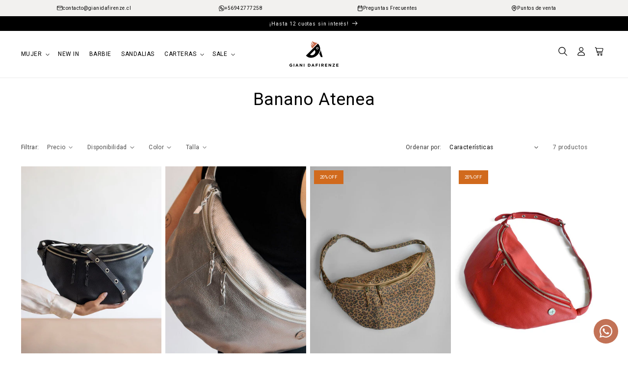

--- FILE ---
content_type: text/html; charset=utf-8
request_url: https://gianidafirenze.cl/collections/banano-atenea
body_size: 44254
content:
<!doctype html>
<html class="no-js" lang="es">
  <head><!--Content in content_for_header -->
<!--LayoutHub-Embed--><meta name="layouthub" /><link rel="stylesheet" href="https://fonts.googleapis.com/css?display=swap&family=Open+Sans:100,200,300,400,500,600,700,800,900" /><link rel="stylesheet" type="text/css" href="[data-uri]" media="all">
<!--LH--><!--/LayoutHub-Embed--><meta charset="utf-8">
    <meta http-equiv="X-UA-Compatible" content="IE=edge">
    <meta name="viewport" content="width=device-width,initial-scale=1">
    <meta name="theme-color" content="">
    <link rel="canonical" href="https://gianidafirenze.cl/collections/banano-atenea"><link rel="icon" type="image/png" href="//gianidafirenze.cl/cdn/shop/files/Favicon.png?crop=center&height=32&v=1691601386&width=32"><link rel="preconnect" href="https://fonts.shopifycdn.com" crossorigin><title>
      Banano Atenea
 &ndash; Giani Dafirenze</title>

    

    

<meta property="og:site_name" content="Giani Dafirenze">
<meta property="og:url" content="https://gianidafirenze.cl/collections/banano-atenea">
<meta property="og:title" content="Banano Atenea">
<meta property="og:type" content="website">
<meta property="og:description" content="Compra online zapatos de mujer. Tenemos botas, botines, sandalias y más. Ventas por unidad y al por mayor. Envíos a todo Chile. 100% cuero ¡Más información aquí!"><meta property="og:image" content="http://gianidafirenze.cl/cdn/shop/files/logo_guadrado.png?height=628&pad_color=fff&v=1705603538&width=1200">
  <meta property="og:image:secure_url" content="https://gianidafirenze.cl/cdn/shop/files/logo_guadrado.png?height=628&pad_color=fff&v=1705603538&width=1200">
  <meta property="og:image:width" content="1200">
  <meta property="og:image:height" content="628"><meta name="twitter:card" content="summary_large_image">
<meta name="twitter:title" content="Banano Atenea">
<meta name="twitter:description" content="Compra online zapatos de mujer. Tenemos botas, botines, sandalias y más. Ventas por unidad y al por mayor. Envíos a todo Chile. 100% cuero ¡Más información aquí!">


    <script src="//gianidafirenze.cl/cdn/shop/t/69/assets/constants.js?v=58251544750838685771710174831" defer="defer"></script>
    <script src="//gianidafirenze.cl/cdn/shop/t/69/assets/pubsub.js?v=158357773527763999511710174831" defer="defer"></script>
    <script src="//gianidafirenze.cl/cdn/shop/t/69/assets/global.js?v=8215827964214625981710174831" defer="defer"></script><script src="//gianidafirenze.cl/cdn/shop/t/69/assets/animations.js?v=88693664871331136111710174830" defer="defer"></script><script>window.performance && window.performance.mark && window.performance.mark('shopify.content_for_header.start');</script><meta name="google-site-verification" content="9vWIo5VWVd55wILJUSkJTGP3Hkj5kd--C1YHrWVvzhE">
<meta name="google-site-verification" content="IWVSvPwSbLQ4LJbGA5C0uq_bDE_gkYr7sbnEx4cnE2I">
<meta id="shopify-digital-wallet" name="shopify-digital-wallet" content="/25960882/digital_wallets/dialog">
<link rel="alternate" type="application/atom+xml" title="Feed" href="/collections/banano-atenea.atom" />
<link rel="alternate" type="application/json+oembed" href="https://gianidafirenze.cl/collections/banano-atenea.oembed">
<script async="async" src="/checkouts/internal/preloads.js?locale=es-CL"></script>
<script id="shopify-features" type="application/json">{"accessToken":"5b117affdf12384f8b591aec83e9525e","betas":["rich-media-storefront-analytics"],"domain":"gianidafirenze.cl","predictiveSearch":true,"shopId":25960882,"locale":"es"}</script>
<script>var Shopify = Shopify || {};
Shopify.shop = "gianidafirenze.myshopify.com";
Shopify.locale = "es";
Shopify.currency = {"active":"CLP","rate":"1.0"};
Shopify.country = "CL";
Shopify.theme = {"name":"Giani Da Firenze - Dawn51","id":126507876395,"schema_name":"Dawn51 - Lab51","schema_version":"4.10.21","theme_store_id":null,"role":"main"};
Shopify.theme.handle = "null";
Shopify.theme.style = {"id":null,"handle":null};
Shopify.cdnHost = "gianidafirenze.cl/cdn";
Shopify.routes = Shopify.routes || {};
Shopify.routes.root = "/";</script>
<script type="module">!function(o){(o.Shopify=o.Shopify||{}).modules=!0}(window);</script>
<script>!function(o){function n(){var o=[];function n(){o.push(Array.prototype.slice.apply(arguments))}return n.q=o,n}var t=o.Shopify=o.Shopify||{};t.loadFeatures=n(),t.autoloadFeatures=n()}(window);</script>
<script id="shop-js-analytics" type="application/json">{"pageType":"collection"}</script>
<script defer="defer" async type="module" src="//gianidafirenze.cl/cdn/shopifycloud/shop-js/modules/v2/client.init-shop-cart-sync_2Gr3Q33f.es.esm.js"></script>
<script defer="defer" async type="module" src="//gianidafirenze.cl/cdn/shopifycloud/shop-js/modules/v2/chunk.common_noJfOIa7.esm.js"></script>
<script defer="defer" async type="module" src="//gianidafirenze.cl/cdn/shopifycloud/shop-js/modules/v2/chunk.modal_Deo2FJQo.esm.js"></script>
<script type="module">
  await import("//gianidafirenze.cl/cdn/shopifycloud/shop-js/modules/v2/client.init-shop-cart-sync_2Gr3Q33f.es.esm.js");
await import("//gianidafirenze.cl/cdn/shopifycloud/shop-js/modules/v2/chunk.common_noJfOIa7.esm.js");
await import("//gianidafirenze.cl/cdn/shopifycloud/shop-js/modules/v2/chunk.modal_Deo2FJQo.esm.js");

  window.Shopify.SignInWithShop?.initShopCartSync?.({"fedCMEnabled":true,"windoidEnabled":true});

</script>
<script>(function() {
  var isLoaded = false;
  function asyncLoad() {
    if (isLoaded) return;
    isLoaded = true;
    var urls = ["https:\/\/app.layouthub.com\/shopify\/layouthub.js?shop=gianidafirenze.myshopify.com","https:\/\/tracker.kommi.io\/plugins\/Shopify\/shopify.php?ac=getCode\u0026shop=gianidafirenze.myshopify.com","https:\/\/redirectify.app\/script_tags\/tracking.js?shop=gianidafirenze.myshopify.com","https:\/\/cdn1.stamped.io\/files\/widget.min.js?shop=gianidafirenze.myshopify.com"];
    for (var i = 0; i < urls.length; i++) {
      var s = document.createElement('script');
      s.type = 'text/javascript';
      s.async = true;
      s.src = urls[i];
      var x = document.getElementsByTagName('script')[0];
      x.parentNode.insertBefore(s, x);
    }
  };
  if(window.attachEvent) {
    window.attachEvent('onload', asyncLoad);
  } else {
    window.addEventListener('load', asyncLoad, false);
  }
})();</script>
<script id="__st">var __st={"a":25960882,"offset":-10800,"reqid":"0e80c912-1b04-4a93-98ad-fed466d1ff22-1769072604","pageurl":"gianidafirenze.cl\/collections\/banano-atenea","u":"4004dae19a8b","p":"collection","rtyp":"collection","rid":280173183019};</script>
<script>window.ShopifyPaypalV4VisibilityTracking = true;</script>
<script id="form-persister">!function(){'use strict';const t='contact',e='new_comment',n=[[t,t],['blogs',e],['comments',e],[t,'customer']],o='password',r='form_key',c=['recaptcha-v3-token','g-recaptcha-response','h-captcha-response',o],s=()=>{try{return window.sessionStorage}catch{return}},i='__shopify_v',u=t=>t.elements[r],a=function(){const t=[...n].map((([t,e])=>`form[action*='/${t}']:not([data-nocaptcha='true']) input[name='form_type'][value='${e}']`)).join(',');var e;return e=t,()=>e?[...document.querySelectorAll(e)].map((t=>t.form)):[]}();function m(t){const e=u(t);a().includes(t)&&(!e||!e.value)&&function(t){try{if(!s())return;!function(t){const e=s();if(!e)return;const n=u(t);if(!n)return;const o=n.value;o&&e.removeItem(o)}(t);const e=Array.from(Array(32),(()=>Math.random().toString(36)[2])).join('');!function(t,e){u(t)||t.append(Object.assign(document.createElement('input'),{type:'hidden',name:r})),t.elements[r].value=e}(t,e),function(t,e){const n=s();if(!n)return;const r=[...t.querySelectorAll(`input[type='${o}']`)].map((({name:t})=>t)),u=[...c,...r],a={};for(const[o,c]of new FormData(t).entries())u.includes(o)||(a[o]=c);n.setItem(e,JSON.stringify({[i]:1,action:t.action,data:a}))}(t,e)}catch(e){console.error('failed to persist form',e)}}(t)}const f=t=>{if('true'===t.dataset.persistBound)return;const e=function(t,e){const n=function(t){return'function'==typeof t.submit?t.submit:HTMLFormElement.prototype.submit}(t).bind(t);return function(){let t;return()=>{t||(t=!0,(()=>{try{e(),n()}catch(t){(t=>{console.error('form submit failed',t)})(t)}})(),setTimeout((()=>t=!1),250))}}()}(t,(()=>{m(t)}));!function(t,e){if('function'==typeof t.submit&&'function'==typeof e)try{t.submit=e}catch{}}(t,e),t.addEventListener('submit',(t=>{t.preventDefault(),e()})),t.dataset.persistBound='true'};!function(){function t(t){const e=(t=>{const e=t.target;return e instanceof HTMLFormElement?e:e&&e.form})(t);e&&m(e)}document.addEventListener('submit',t),document.addEventListener('DOMContentLoaded',(()=>{const e=a();for(const t of e)f(t);var n;n=document.body,new window.MutationObserver((t=>{for(const e of t)if('childList'===e.type&&e.addedNodes.length)for(const t of e.addedNodes)1===t.nodeType&&'FORM'===t.tagName&&a().includes(t)&&f(t)})).observe(n,{childList:!0,subtree:!0,attributes:!1}),document.removeEventListener('submit',t)}))}()}();</script>
<script integrity="sha256-4kQ18oKyAcykRKYeNunJcIwy7WH5gtpwJnB7kiuLZ1E=" data-source-attribution="shopify.loadfeatures" defer="defer" src="//gianidafirenze.cl/cdn/shopifycloud/storefront/assets/storefront/load_feature-a0a9edcb.js" crossorigin="anonymous"></script>
<script data-source-attribution="shopify.dynamic_checkout.dynamic.init">var Shopify=Shopify||{};Shopify.PaymentButton=Shopify.PaymentButton||{isStorefrontPortableWallets:!0,init:function(){window.Shopify.PaymentButton.init=function(){};var t=document.createElement("script");t.src="https://gianidafirenze.cl/cdn/shopifycloud/portable-wallets/latest/portable-wallets.es.js",t.type="module",document.head.appendChild(t)}};
</script>
<script data-source-attribution="shopify.dynamic_checkout.buyer_consent">
  function portableWalletsHideBuyerConsent(e){var t=document.getElementById("shopify-buyer-consent"),n=document.getElementById("shopify-subscription-policy-button");t&&n&&(t.classList.add("hidden"),t.setAttribute("aria-hidden","true"),n.removeEventListener("click",e))}function portableWalletsShowBuyerConsent(e){var t=document.getElementById("shopify-buyer-consent"),n=document.getElementById("shopify-subscription-policy-button");t&&n&&(t.classList.remove("hidden"),t.removeAttribute("aria-hidden"),n.addEventListener("click",e))}window.Shopify?.PaymentButton&&(window.Shopify.PaymentButton.hideBuyerConsent=portableWalletsHideBuyerConsent,window.Shopify.PaymentButton.showBuyerConsent=portableWalletsShowBuyerConsent);
</script>
<script data-source-attribution="shopify.dynamic_checkout.cart.bootstrap">document.addEventListener("DOMContentLoaded",(function(){function t(){return document.querySelector("shopify-accelerated-checkout-cart, shopify-accelerated-checkout")}if(t())Shopify.PaymentButton.init();else{new MutationObserver((function(e,n){t()&&(Shopify.PaymentButton.init(),n.disconnect())})).observe(document.body,{childList:!0,subtree:!0})}}));
</script>
<script id="sections-script" data-sections="header" defer="defer" src="//gianidafirenze.cl/cdn/shop/t/69/compiled_assets/scripts.js?v=84891"></script>
<script>window.performance && window.performance.mark && window.performance.mark('shopify.content_for_header.end');</script>


    <style data-shopify>
      @font-face {
  font-family: Roboto;
  font-weight: 400;
  font-style: normal;
  font-display: swap;
  src: url("//gianidafirenze.cl/cdn/fonts/roboto/roboto_n4.2019d890f07b1852f56ce63ba45b2db45d852cba.woff2") format("woff2"),
       url("//gianidafirenze.cl/cdn/fonts/roboto/roboto_n4.238690e0007583582327135619c5f7971652fa9d.woff") format("woff");
}

      @font-face {
  font-family: Roboto;
  font-weight: 700;
  font-style: normal;
  font-display: swap;
  src: url("//gianidafirenze.cl/cdn/fonts/roboto/roboto_n7.f38007a10afbbde8976c4056bfe890710d51dec2.woff2") format("woff2"),
       url("//gianidafirenze.cl/cdn/fonts/roboto/roboto_n7.94bfdd3e80c7be00e128703d245c207769d763f9.woff") format("woff");
}

      @font-face {
  font-family: Roboto;
  font-weight: 400;
  font-style: italic;
  font-display: swap;
  src: url("//gianidafirenze.cl/cdn/fonts/roboto/roboto_i4.57ce898ccda22ee84f49e6b57ae302250655e2d4.woff2") format("woff2"),
       url("//gianidafirenze.cl/cdn/fonts/roboto/roboto_i4.b21f3bd061cbcb83b824ae8c7671a82587b264bf.woff") format("woff");
}

      @font-face {
  font-family: Roboto;
  font-weight: 700;
  font-style: italic;
  font-display: swap;
  src: url("//gianidafirenze.cl/cdn/fonts/roboto/roboto_i7.7ccaf9410746f2c53340607c42c43f90a9005937.woff2") format("woff2"),
       url("//gianidafirenze.cl/cdn/fonts/roboto/roboto_i7.49ec21cdd7148292bffea74c62c0df6e93551516.woff") format("woff");
}

      @font-face {
  font-family: Roboto;
  font-weight: 400;
  font-style: normal;
  font-display: swap;
  src: url("//gianidafirenze.cl/cdn/fonts/roboto/roboto_n4.2019d890f07b1852f56ce63ba45b2db45d852cba.woff2") format("woff2"),
       url("//gianidafirenze.cl/cdn/fonts/roboto/roboto_n4.238690e0007583582327135619c5f7971652fa9d.woff") format("woff");
}


      
        :root,
        .color-background-1 {
          --color-background: 255,255,255;
        
          --gradient-background: #ffffff;
        

        

        --color-foreground: 18,18,18;
        --color-background-contrast: 191,191,191;
        --color-shadow: 18,18,18;
        --color-button: 18,18,18;
        --color-button-text: 255,255,255;
        --color-secondary-button: 255,255,255;
        --color-secondary-button-text: 18,18,18;
        --color-link: 18,18,18;
        --color-badge-foreground: 18,18,18;
        --color-badge-background: 255,255,255;
        --color-badge-border: 18,18,18;
        --payment-terms-background-color: rgb(255 255 255);
      }
      
        
        .color-background-2 {
          --color-background: 243,243,243;
        
          --gradient-background: #f3f3f3;
        

        

        --color-foreground: 18,18,18;
        --color-background-contrast: 179,179,179;
        --color-shadow: 18,18,18;
        --color-button: 18,18,18;
        --color-button-text: 243,243,243;
        --color-secondary-button: 243,243,243;
        --color-secondary-button-text: 18,18,18;
        --color-link: 18,18,18;
        --color-badge-foreground: 18,18,18;
        --color-badge-background: 243,243,243;
        --color-badge-border: 18,18,18;
        --payment-terms-background-color: rgb(243 243 243);
      }
      
        
        .color-inverse {
          --color-background: 36,40,51;
        
          --gradient-background: #242833;
        

        

        --color-foreground: 255,255,255;
        --color-background-contrast: 47,52,66;
        --color-shadow: 18,18,18;
        --color-button: 255,255,255;
        --color-button-text: 0,0,0;
        --color-secondary-button: 36,40,51;
        --color-secondary-button-text: 255,255,255;
        --color-link: 255,255,255;
        --color-badge-foreground: 255,255,255;
        --color-badge-background: 36,40,51;
        --color-badge-border: 255,255,255;
        --payment-terms-background-color: rgb(36 40 51);
      }
      
        
        .color-accent-1 {
          --color-background: 0,0,0;
        
          --gradient-background: rgba(0,0,0,0);
        

        

        --color-foreground: 255,255,255;
        --color-background-contrast: 128,128,128;
        --color-shadow: 18,18,18;
        --color-button: 255,255,255;
        --color-button-text: 18,18,18;
        --color-secondary-button: 0,0,0;
        --color-secondary-button-text: 255,255,255;
        --color-link: 255,255,255;
        --color-badge-foreground: 255,255,255;
        --color-badge-background: 0,0,0;
        --color-badge-border: 255,255,255;
        --payment-terms-background-color: rgb(0 0 0);
      }
      
        
        .color-accent-2 {
          --color-background: 51,79,180;
        
          --gradient-background: #334fb4;
        

        

        --color-foreground: 255,255,255;
        --color-background-contrast: 23,35,81;
        --color-shadow: 18,18,18;
        --color-button: 255,255,255;
        --color-button-text: 51,79,180;
        --color-secondary-button: 51,79,180;
        --color-secondary-button-text: 255,255,255;
        --color-link: 255,255,255;
        --color-badge-foreground: 255,255,255;
        --color-badge-background: 51,79,180;
        --color-badge-border: 255,255,255;
        --payment-terms-background-color: rgb(51 79 180);
      }
      
        
        .color-scheme-142ac1e2-8852-4494-bc6a-c549ad81cf87 {
          --color-background: 255,255,255;
        
          --gradient-background: #ffffff;
        

        

        --color-foreground: 18,18,18;
        --color-background-contrast: 191,191,191;
        --color-shadow: 18,18,18;
        --color-button: 18,18,18;
        --color-button-text: 255,255,255;
        --color-secondary-button: 255,255,255;
        --color-secondary-button-text: 18,18,18;
        --color-link: 18,18,18;
        --color-badge-foreground: 18,18,18;
        --color-badge-background: 255,255,255;
        --color-badge-border: 18,18,18;
        --payment-terms-background-color: rgb(255 255 255);
      }
      
        
        .color-scheme-d08bb474-29b1-4043-a30b-6990e9451751 {
          --color-background: 255,255,255;
        
          --gradient-background: #ffffff;
        

        

        --color-foreground: 255,255,255;
        --color-background-contrast: 191,191,191;
        --color-shadow: 18,18,18;
        --color-button: 194,114,86;
        --color-button-text: 255,255,255;
        --color-secondary-button: 255,255,255;
        --color-secondary-button-text: 18,18,18;
        --color-link: 18,18,18;
        --color-badge-foreground: 255,255,255;
        --color-badge-background: 255,255,255;
        --color-badge-border: 255,255,255;
        --payment-terms-background-color: rgb(255 255 255);
      }
      
        
        .color-scheme-0feb3447-dacc-47c3-985e-6f253194d6c5 {
          --color-background: 0,0,0;
        
          --gradient-background: #000000;
        

        

        --color-foreground: 255,255,255;
        --color-background-contrast: 128,128,128;
        --color-shadow: 255,255,255;
        --color-button: 255,255,255;
        --color-button-text: 255,255,255;
        --color-secondary-button: 0,0,0;
        --color-secondary-button-text: 255,255,255;
        --color-link: 255,255,255;
        --color-badge-foreground: 255,255,255;
        --color-badge-background: 0,0,0;
        --color-badge-border: 255,255,255;
        --payment-terms-background-color: rgb(0 0 0);
      }
      

      body, .color-background-1, .color-background-2, .color-inverse, .color-accent-1, .color-accent-2, .color-scheme-142ac1e2-8852-4494-bc6a-c549ad81cf87, .color-scheme-d08bb474-29b1-4043-a30b-6990e9451751, .color-scheme-0feb3447-dacc-47c3-985e-6f253194d6c5 {
        color: rgba(var(--color-foreground), 0.75);
        background-color: rgb(var(--color-background));
      }

      :root {
        --font-body-family: Roboto, sans-serif;
        --font-body-style: normal;
        --font-body-weight: 400;
        --font-body-weight-bold: 700;

        --font-heading-family: Roboto, sans-serif;
        --font-heading-style: normal;
        --font-heading-weight: 400;

        --font-body-scale: 0.85;
        --font-heading-scale: 0.9411764705882353;

        --media-padding: px;
        --media-border-opacity: 0.05;
        --media-border-width: 1px;
        --media-radius: 0px;
        --media-shadow-opacity: 0.0;
        --media-shadow-horizontal-offset: 0px;
        --media-shadow-vertical-offset: 4px;
        --media-shadow-blur-radius: 5px;
        --media-shadow-visible: 0;

        --page-width: 161rem;
        --page-width-margin: 0rem;

        --product-card-image-padding: 0.0rem;
        --product-card-corner-radius: 0.0rem;
        --product-card-text-alignment: left;
        --product-card-border-width: 0.0rem;
        --product-card-border-opacity: 0.1;
        --product-card-shadow-opacity: 0.0;
        --product-card-shadow-visible: 0;
        --product-card-shadow-horizontal-offset: 0.0rem;
        --product-card-shadow-vertical-offset: 0.4rem;
        --product-card-shadow-blur-radius: 0.5rem;

        --collection-card-image-padding: 0.0rem;
        --collection-card-corner-radius: 0.0rem;
        --collection-card-text-alignment: left;
        --collection-card-border-width: 0.0rem;
        --collection-card-border-opacity: 0.1;
        --collection-card-shadow-opacity: 0.0;
        --collection-card-shadow-visible: 0;
        --collection-card-shadow-horizontal-offset: 0.0rem;
        --collection-card-shadow-vertical-offset: 0.4rem;
        --collection-card-shadow-blur-radius: 0.5rem;

        --blog-card-image-padding: 0.0rem;
        --blog-card-corner-radius: 0.0rem;
        --blog-card-text-alignment: left;
        --blog-card-border-width: 0.0rem;
        --blog-card-border-opacity: 0.1;
        --blog-card-shadow-opacity: 0.0;
        --blog-card-shadow-visible: 0;
        --blog-card-shadow-horizontal-offset: 0.0rem;
        --blog-card-shadow-vertical-offset: 0.4rem;
        --blog-card-shadow-blur-radius: 0.5rem;

        --badge-corner-radius: 4.0rem;

        --popup-border-width: 1px;
        --popup-border-opacity: 0.1;
        --popup-corner-radius: 0px;
        --popup-shadow-opacity: 0.0;
        --popup-shadow-horizontal-offset: 0px;
        --popup-shadow-vertical-offset: 4px;
        --popup-shadow-blur-radius: 5px;

        --drawer-border-width: 1px;
        --drawer-border-opacity: 0.1;
        --drawer-shadow-opacity: 0.0;
        --drawer-shadow-horizontal-offset: 0px;
        --drawer-shadow-vertical-offset: 4px;
        --drawer-shadow-blur-radius: 5px;

        --spacing-sections-desktop: 0px;
        --spacing-sections-mobile: 0px;

        --grid-desktop-vertical-spacing: 8px;
        --grid-desktop-horizontal-spacing: 8px;
        --grid-mobile-vertical-spacing: 4px;
        --grid-mobile-horizontal-spacing: 4px;

        --text-boxes-border-opacity: 0.1;
        --text-boxes-border-width: 0px;
        --text-boxes-radius: 0px;
        --text-boxes-shadow-opacity: 0.0;
        --text-boxes-shadow-visible: 0;
        --text-boxes-shadow-horizontal-offset: 0px;
        --text-boxes-shadow-vertical-offset: 4px;
        --text-boxes-shadow-blur-radius: 5px;

        --buttons-radius: 0px;
        --buttons-radius-outset: 0px;
        --buttons-border-width: 1px;
        --buttons-border-opacity: 1.0;
        --buttons-shadow-opacity: 0.0;
        --buttons-shadow-visible: 0;
        --buttons-shadow-horizontal-offset: 0px;
        --buttons-shadow-vertical-offset: 4px;
        --buttons-shadow-blur-radius: 5px;
        --buttons-border-offset: 0px;

        --inputs-radius: 0px;
        --inputs-border-width: 1px;
        --inputs-border-opacity: 0.55;
        --inputs-shadow-opacity: 0.0;
        --inputs-shadow-horizontal-offset: 0px;
        --inputs-margin-offset: 0px;
        --inputs-shadow-vertical-offset: 4px;
        --inputs-shadow-blur-radius: 5px;
        --inputs-radius-outset: 0px;

        --variant-pills-radius: 40px;
        --variant-pills-border-width: 1px;
        --variant-pills-border-opacity: 0.55;
        --variant-pills-shadow-opacity: 0.0;
        --variant-pills-shadow-horizontal-offset: 0px;
        --variant-pills-shadow-vertical-offset: 4px;
        --variant-pills-shadow-blur-radius: 5px;

        /*** L A B 5 1   N U E V O ***/

        /* Botón Primario */

        --button_back_color: #000000;
        --button_border_color: 0, 0, 0;
        --button_text_color: #ffffff;
        --button_shadow_color: 255, 255, 255;

        --button_back_color_hover: #000000;
        --button_border_color_hover: 0, 0, 0;
        --button_text_color_hover: #ffffff;
        --button_shadow_color_hover: 255, 255, 255;

        /* Botón Secundario */

        --secondary_button_back_color: #ffffff;
        --secondary_button_border_color: 0, 0, 0;
        --secondary_button_text_color: #000000;
        --secondary_button_shadow_color: 0, 0, 0;

        --secondary_button_back_color_hover: #ffffff;
        --secondary_button_border_color_hover: 0, 0, 0;
        --secondary_button_text_color_hover: #000000;
        --secondary_button_shadow_color_hover: 0, 0, 0;

        /* Offset Hover */

        --shadow-horizontal-offset-hover: 10px;
        --shadow-vertical-offset-hover: 10px;

        /* Pills Colors */

        --pills_border_color: 255, 255, 255;
        --pills_background_color: #f2f1ef;
        --pills_text_color: #000000;
        --pills_shadow_color: 0, 0, 0;

        --pills_border_color_hover: 0, 0, 0;
        --pills_background_color_hover: #000000;
        --pills_text_color_hover: #ffffff;
        --pills_shadow_color_hover: 0, 0, 0;

        --pills_border_color_checked: 255, 255, 255;
        --pills_background_color_checked: #000000;
        --pills_background_color_disabled: rgba(0, 0, 0, 0.2);
        --pills_text_color_checked: #ffffff;
        --pills_shadow_color_checked: 255, 255, 255;

        /* Input Colors */

        --inputs_background_color: #ffffff;
        --inputs_border_color: 0, 0, 0;
        --inputs_text_color: #000000;
        --inputs_shadow_color: 0, 0, 0;

        --inputs_background_color_hover: #ffffff;
        --inputs_border_color_hover: 0, 0, 0;
        --inputs_text_color_hover: #000000;
        --inputs_shadow_color_hover: 255, 255, 255;

        /* Card Colors */

        --card_border_color: 255, 248, 245;
      }

      *,
      *::before,
      *::after {
        box-sizing: inherit;
      }

      html {
        box-sizing: border-box;
        font-size: calc(var(--font-body-scale) * 62.5%);
        height: 100%;
      }

      body {
        display: grid;
        grid-template-rows: auto auto 1fr auto;
        grid-template-columns: 100%;
        min-height: 100%;
        margin: 0;
        font-size: 1.5rem;
        letter-spacing: 0.06rem;
        line-height: calc(1 + 0.8 / var(--font-body-scale));
        font-family: var(--font-body-family);
        font-style: var(--font-body-style);
        font-weight: var(--font-body-weight);
      }

      @media screen and (min-width: 750px) {
        body {
          font-size: 1.6rem;
        }
      }
    </style>

    <link href="//gianidafirenze.cl/cdn/shop/t/69/assets/lab51-grid.css?v=27473631993031411921710174831" rel="stylesheet" type="text/css" media="all" />
    <link href="//gianidafirenze.cl/cdn/shop/t/69/assets/base.css?v=174601797725725221111713907435" rel="stylesheet" type="text/css" media="all" />
<link rel="preload" as="font" href="//gianidafirenze.cl/cdn/fonts/roboto/roboto_n4.2019d890f07b1852f56ce63ba45b2db45d852cba.woff2" type="font/woff2" crossorigin><link rel="preload" as="font" href="//gianidafirenze.cl/cdn/fonts/roboto/roboto_n4.2019d890f07b1852f56ce63ba45b2db45d852cba.woff2" type="font/woff2" crossorigin><link
        rel="stylesheet"
        href="//gianidafirenze.cl/cdn/shop/t/69/assets/component-predictive-search.css?v=146667546555085180871710174831"
        media="print"
        onload="this.media='all'"
      ><script>
      document.documentElement.className = document.documentElement.className.replace('no-js', 'js');
      if (Shopify.designMode) {
        document.documentElement.classList.add('shopify-design-mode');
      }
    </script>

    <script src="https://ajax.googleapis.com/ajax/libs/jquery/2.2.4/jquery.min.js"></script>

    <link
      rel="stylesheet"
      href="https://cdn.jsdelivr.net/npm/swiper@11/swiper-bundle.min.css"
    />

    <script src="https://cdn.jsdelivr.net/npm/swiper@11/swiper-bundle.min.js"></script>

<script type="text/javascript">
    (function(c,l,a,r,i,t,y){
        c[a]=c[a]||function(){(c[a].q=c[a].q||[]).push(arguments)};
        t=l.createElement(r);t.async=1;t.src="https://www.clarity.ms/tag/"+i;
        y=l.getElementsByTagName(r)[0];y.parentNode.insertBefore(t,y);
    })(window, document, "clarity", "script", "qexwtqkju4");
</script>
    
  <!-- BEGIN app block: shopify://apps/mercado-pago-antifraud-plus/blocks/embed-block/b19ea721-f94a-4308-bee5-0057c043bac5 -->
<!-- BEGIN app snippet: send-melidata-report --><script>
  const MLD_IS_DEV = false;
  const CART_TOKEN_KEY = 'cartToken';
  const USER_SESSION_ID_KEY = 'pf_user_session_id';
  const EVENT_TYPE = 'event';
  const MLD_PLATFORM_NAME = 'shopify';
  const PLATFORM_VERSION = '1.0.0';
  const MLD_PLUGIN_VERSION = '0.1.0';
  const NAVIGATION_DATA_PATH = 'pf/navigation_data';
  const MELIDATA_TRACKS_URL = 'https://api.mercadopago.com/v1/plugins/melidata/tracks';
  const BUSINESS_NAME = 'mercadopago';
  const MLD_MELI_SESSION_ID_KEY = 'meli_session_id';
  const EVENT_NAME = 'navigation_data'

  const SEND_MELIDATA_REPORT_NAME = MLD_IS_DEV ? 'send_melidata_report_test' : 'send_melidata_report';
  const SUCCESS_SENDING_MELIDATA_REPORT_VALUE = 'SUCCESS_SENDING_MELIDATA_REPORT';
  const FAILED_SENDING_MELIDATA_REPORT_VALUE = 'FAILED_SENDING_MELIDATA_REPORT';

  const userAgent = navigator.userAgent;
  const startTime = Date.now();
  const deviceId = sessionStorage.getItem(MLD_MELI_SESSION_ID_KEY) ?? '';
  const cartToken = localStorage.getItem(CART_TOKEN_KEY) ?? '';
  const userSessionId = generateUserSessionId();
  const shopId = __st?.a ?? '';
  const shopUrl = Shopify?.shop ?? '';
  const country = Shopify?.country ?? '';

  const siteIdMap = {
    BR: 'MLB',
    MX: 'MLM',
    CO: 'MCO',
    CL: 'MLC',
    UY: 'MLU',
    PE: 'MPE',
    AR: 'MLA',
  };

  function getSiteId() {
    return siteIdMap[country] ?? 'MLB';
  }

  function detectBrowser() {
    switch (true) {
      case /Edg/.test(userAgent):
        return 'Microsoft Edge';
      case /Chrome/.test(userAgent) && !/Edg/.test(userAgent):
        return 'Chrome';
      case /Firefox/.test(userAgent):
        return 'Firefox';
      case /Safari/.test(userAgent) && !/Chrome/.test(userAgent):
        return 'Safari';
      case /Opera/.test(userAgent) || /OPR/.test(userAgent):
        return 'Opera';
      case /Trident/.test(userAgent) || /MSIE/.test(userAgent):
        return 'Internet Explorer';
      case /Edge/.test(userAgent):
        return 'Microsoft Edge (Legacy)';
      default:
        return 'Unknown';
    }
  }

  function detectDevice() {
    switch (true) {
      case /android/i.test(userAgent):
        return '/mobile/android';
      case /iPad|iPhone|iPod/.test(userAgent):
        return '/mobile/ios';
      case /mobile/i.test(userAgent):
        return '/mobile';
      default:
        return '/web/desktop';
    }
  }

  function getPageTimeCount() {
    const endTime = Date.now();
    const timeSpent = endTime - startTime;
    return timeSpent;
  }

  function buildURLPath(fullUrl) {
    try {
      const url = new URL(fullUrl);
      return url.pathname;
    } catch (error) {
      return '';
    }
  }

  function generateUUID() {
    return 'pf-' + Date.now() + '-' + Math.random().toString(36).substring(2, 9);
  }

  function generateUserSessionId() {
    const uuid = generateUUID();
    const userSessionId = sessionStorage.getItem(USER_SESSION_ID_KEY);
    if (!userSessionId) {
      sessionStorage.setItem(USER_SESSION_ID_KEY, uuid);
      return uuid;
    }
    return userSessionId;
  }

  function sendMelidataReport() {
    try {
      const payload = {
        platform: {
          name: MLD_PLATFORM_NAME,
          version: PLATFORM_VERSION,
          uri: '/',
          location: '/',
        },
        plugin: {
          version: MLD_PLUGIN_VERSION,
        },
        user: {
          uid: userSessionId,
        },
        application: {
          business: BUSINESS_NAME,
          site_id: getSiteId(),
          version: PLATFORM_VERSION,
        },
        device: {
          platform: detectDevice(),
        },
        events: [
          {
            path: NAVIGATION_DATA_PATH,
            id: userSessionId,
            type: EVENT_TYPE,
            user_local_timestamp: new Date().toISOString(),
            metadata_type: EVENT_TYPE,
            metadata: {
              event: {
                element: 'window',
                action: 'load',
                target: 'body',
                label: EVENT_NAME,
              },
              configs: [
                {
                  config_name: 'page_time',
                  new_value: getPageTimeCount().toString(),
                },
                {
                  config_name: 'shop',
                  new_value: shopUrl,
                },
                {
                  config_name: 'shop_id',
                  new_value: String(shopId),
                },
                {
                  config_name: 'pf_user_session_id',
                  new_value: userSessionId,
                },
                {
                  config_name: 'current_page',
                  new_value: location.pathname,
                },
                {
                  config_name: 'last_page',
                  new_value: buildURLPath(document.referrer),
                },
                {
                  config_name: 'is_device_generated',
                  new_value: String(!!deviceId),
                },
                {
                  config_name: 'browser',
                  new_value: detectBrowser(),
                },
                {
                  config_name: 'cart_token',
                  new_value: cartToken.slice(1, -1),
                },
              ],
            },
          },
        ],
      };

      const success = navigator.sendBeacon(MELIDATA_TRACKS_URL, JSON.stringify(payload));
      if (success) {
        registerDatadogEvent(SEND_MELIDATA_REPORT_NAME, SUCCESS_SENDING_MELIDATA_REPORT_VALUE, `[${EVENT_NAME}]`, shopUrl);
      } else {
        registerDatadogEvent(SEND_MELIDATA_REPORT_NAME, FAILED_SENDING_MELIDATA_REPORT_VALUE, `[${EVENT_NAME}]`, shopUrl);
      }
    } catch (error) {
      registerDatadogEvent(SEND_MELIDATA_REPORT_NAME, FAILED_SENDING_MELIDATA_REPORT_VALUE, `[${EVENT_NAME}]: ${error}`, shopUrl);
    }
  }
  window.addEventListener('beforeunload', sendMelidataReport);
</script><!-- END app snippet -->
<!-- END app block --><!-- BEGIN app block: shopify://apps/sortd-merchandiser/blocks/app-embed/5176d6ef-993f-4869-ba24-87a0a6bedcf9 -->


<script>
window.cmPercents = {
  'product_card_view': 100,
  'product_view': 100,
  'collection_view': 100,
  'product_add': 100,
  'enabled': true,
  'product_card_selector': '[role="main"] a[href*="/products"], #main a[href*="/products"], main a[href*="/products"], #shopify-section-collection-template a[href*="/products"], .collection-matrix.product-list a[href*="/products"]',
  'cart_url': '/cart',
  'store': 'gianidafirenze.myshopify.com',
  'submit': '[type="submit"]',
  'root_locale': '/',
  'root': '/',
  'collection_url': '/collections/banano-atenea',
  'collection_handle': 'banano-atenea',
  'collection_id': 280173183019,
  'permissions': 123,
};

window.cmTesting = {
  'tests': '[]',
  'collection_route': '/collections',
  'variantA': '',
  'variantB': '',
  'collection_handle': 'banano-atenea',
  'canonical_enabled': false
};

if(!(window.cmPercents.permissions != 123 && sessionStorage.getItem('themePermissions') != 'true')) {
  sessionStorage.setItem('cmTests', window.cmTesting.tests);
}
</script>



<script>
var cmInserted=function(){"use strict";var m=100,t=!1,u="animationName",d="",n="Webkit Moz O ms Khtml".split(" "),e="",i=document.createElement("div"),s={strictlyNew:!0,timeout:20,addImportant:!1};if(i.style.animationName&&(t=!0),!1===t)for(var o=0;o<n.length;o++)if(void 0!==i.style[n[o]+"AnimationName"]){e=n[o],u=e+"AnimationName",d="-"+e.toLowerCase()+"-",t=!0;break}function c(t){return s.strictlyNew&&!0===t.QinsQ}function r(t,n){function e(t){t.animationName!==o&&t[u]!==o||c(t.target)||n(t.target)}var i,o="insQ_"+m++,r=s.addImportant?" !important":"";(i=document.createElement("style")).innerHTML="@"+d+"keyframes "+o+" {  from {  outline: 1px solid transparent  } to {  outline: 0px solid transparent }  }\n"+t+" { animation-duration: 0.001s"+r+"; animation-name: "+o+r+"; "+d+"animation-duration: 0.001s"+r+"; "+d+"animation-name: "+o+r+";  } ",document.head.appendChild(i);var a=setTimeout(function(){document.addEventListener("animationstart",e,!1),document.addEventListener("MSAnimationStart",e,!1),document.addEventListener("webkitAnimationStart",e,!1)},s.timeout);return{destroy:function(){clearTimeout(a),i&&(document.head.removeChild(i),i=null),document.removeEventListener("animationstart",e),document.removeEventListener("MSAnimationStart",e),document.removeEventListener("webkitAnimationStart",e)}}}function a(t){t.QinsQ=!0}function f(t){if(t)for(a(t),t=t.firstChild;t;t=t.nextSibling)void 0!==t&&1===t.nodeType&&f(t)}function l(t,n){var e,i=[],o=function(){clearTimeout(e),e=setTimeout(function(){i.forEach(f),n(i),i=[]},10)};return r(t,function(t){if(!c(t)){a(t);var n=function t(n){return c(n.parentNode)||"BODY"===n.nodeName?n:t(n.parentNode)}(t);i.indexOf(n)<0&&i.push(n),o()}})}function v(n){return!(!t||!n.match(/[^{}]/))&&(s.strictlyNew&&f(document.body),{every:function(t){return r(n,t)},summary:function(t){return l(n,t)}})}return v.config=function(t){for(var n in t)t.hasOwnProperty(n)&&(s[n]=t[n])},v}();"undefined"!=typeof module&&void 0!==module.exports&&(module.exports=cmInserted);
function cmX(){for(var e=(navigator.userAgent||"").toLowerCase(),t=[/bot/,/crawl/,/spider/,/slurp/,/curl/,/wget/,/python-requests/,/axios/,/feedfetcher/,/ia_archiver/,/facebookexternalhit/,/facebot/,/google web preview/,/googlebot/,/bingpreview/,/bingbot/,/duckduckbot/,/baiduspider/,/yandex/,/sogou/,/exabot/,/dotbot/,/msnbot/,/yahoo/,/adsbot/,/mediapartners google/,/developers google/,/embedly/,/quora link preview/,/rogerbot/,/applebot/,/tweetmemebot/,/ahrefsbot/,/semrush/,/mj12bot/,/uptimerobot/,/screamingfrog/,/pinterest/,/whatsapp/,/telegrambot/,/vkshare/,/slackbot/,/discordbot/,/flipboard/,/preview/,/phantomjs/,/headless/,/prerender/,/metauri/,/node-superagent/,/python-urllib/,/java\/[0-9\.]+/,/lighthouse/,/chrome-lighthouse/,/pagespeed/,/yadirectfetcher/,/mailru\//,/daum[ /]/,/gomezagent/,/pingdom/,/rigor/,/postman/,/firephp/,/wappalyzer/,/whatcms\//,/zgrab/,/webglance/,/webkit2png/,/analyzer/,/virtuoso/,/pageburst/,/gozilla\//,/cloudflare/,/cf-network/,/cf-edge/,/cf-connecting-ip/],r=0;r<t.length;r++)if(t[r].test(e))return!0;if(navigator.webdriver||!navigator.languages||0===navigator.languages.length||e.indexOf("headlesschrome")>=0||window._phantom||window.__nightmare||window.callPhantom)return!0;try{if("undefined"!=typeof screen&&window.innerHeight&&screen.height-window.innerHeight<0)return!0}catch(s){}return!1}class CMUtils{constructor(){}saveId(){window?.cmPercents?.collection_id&&sessionStorage.setItem("collectionReferrerId",JSON.stringify({[window.location.href.split("?")[0]]:window.cmPercents.collection_id}))}anyNotFoundIds(e,t){if(void 0!==t){for(let r=0;r<e.length;r++)if(!t[decodeURIComponent(e[r].split("/products/")[1])])return!0}return!1}fetchRedirectedURL(e){return new Promise((t,r)=>{let s=new XMLHttpRequest;s.open("GET",e,!0),s.onload=()=>{200===s.status?t(s.responseURL):r(Error("Failed to fetch redirected URL"))},s.onerror=()=>r(Error("Network error")),s.send()})}filteredProductCards(e,t,r){let s;try{s=JSON.parse(sessionStorage.getItem("viewedProductCards")||'{"cards":[]}')||{cards:[]}}catch(n){s={cards:[]}}let o=[...s.cards];e=[...new Set(e||[])];let i=e.filter(e=>{try{if(e&&e.includes("/products/")&&!s.cards.includes(e.split("/products/")[1].split("?")[0]))return o.push(e.split("/products/")[1].split("?")[0]),!0}catch(t){return!1}});if(sessionStorage.setItem("viewedProductCards",JSON.stringify({cards:o})),void 0!==t){let c=[],l=[];for(let a=0;a<i.length;a++){let d=void 0!==t?t[decodeURIComponent(i[a].split("/products/")[1])]:null;"undefined"!=typeof cmIds&&(d=d??(cmIds.find(e=>e[0]==i[a].split("/products/")[1])??[null,null])[1]),d?l.push(d):c.push(i[a])}return[c,l]}return[i,[]]}trackLinksInView(e,t){let r=new IntersectionObserver(e=>{e.forEach(e=>{e.intersectionRatio>0&&e?.target?.href&&t(e.target.href.replace(/^.*\/\/[^\/]+/,"").split("?")[0],r)})});r.observe(e)}productIdFromCollection(e=1){return new Promise(async(t,r)=>{let s=new XMLHttpRequest;if(!window.location.href){console.error("No location.href available");return}let n=window.location.href.split("?")[0];if(n&&window.cmPercents.root_locale!==window.cmPercents.root){let o;if(sessionStorage.getItem(`collection:${window.cmPercents.collection_url}`))n=sessionStorage.getItem(`collection:${window.cmPercents.collection_url}`);else{try{o=await this.fetchRedirectedURL("https://"+(window.location.host+window.cmPercents.root_locale+"/collections/"+window.cmPercents.collection_handle).replace("//","/"))}catch(i){console.error("Error fetching redirected URL:",i)}o&&(sessionStorage.setItem(`collection:${window.cmPercents.collection_url}`,o),n=o)}}n&&(s.open("GET",`${n}/products.json?limit=250${1!=e?`&page=${e}`:""}`,!0),s.responseType="json",s.onload=async function(){200===s.status&&s?.response?.products?t(s?.response?.products):t(null)},s.onerror=function(){t(null)},s.send())})}get collectionHandle(){let e=document.referrer.split("/");for(var t=0;t<e.length;t++)if("collections"==e[t]&&e.length>t+1)return e[t+1];return null}squashCart(e){let t={};return e.map(e=>t[e.product_id]=e.product_id in t?t[e.product_id]+e.quantity:e.quantity),t}findLineItemDifferences(e,t){let r={};for(let s in e)if(t.hasOwnProperty(s)){let n=e[s]-t[s];n>0&&(r[s]=n)}else r[s]=e[s];return r}get currentCart(){return new Promise((e,t)=>{let r=new XMLHttpRequest;r.open("GET",window.cmPercents.cart_url+".json",!0),r.responseType="json",r.onload=async function(){200===r.status?e(r?.response?.items):e(null)},r.onerror=function(){e(null)},r.send()})}}class CMCheckForTests{constructor(){this.tests=window?.cmPercents?.tests?JSON.parse(window.cmPercents.tests):[];try{this.#a()}catch(e){console.error("Error checking for tests:",e);try{document.body.classList.remove("cm-ab-hide")}catch(t){console.error("Error removing class cm-ab-hide:",t)}}}#b(){return Date.now().toString(36)+Math.random().toString(36).substr(2,25)+"-"+Math.floor(100*Math.random()+1)}#a(){let e=!1;if(window?.cmTesting?.tests&&window?.cmTesting?.collection_handle)try{let t=JSON.parse(window.cmTesting.tests);if(Array.isArray(t)&&t.length>0)for(let r=0;r<t.length;r++){let s=t[r],n=sessionStorage.getItem("sessionIdCm")||this.#b(),o=parseInt(n.split("-")[1])>50;if(sessionStorage.setItem("sessionIdCm",n),o&&s?.aHandle==window.cmTesting.collection_handle&&window.cmTesting?.variantB==s?.bHandle){if(!window.cmTesting?.variantB)return;if(window.cmTesting.canonical_enabled||!cmX()){let i=new URLSearchParams(window.location.search);if(i.has("cmread")){document.documentElement.classList.remove("cm-ab-hide");return}i.set("cmread","true"),e=!0,location.replace(window.cmTesting.collection_route+"/"+s?.bHandle+"?"+i.toString());return}}else if(s?.bHandle==window.cmCollectionHandle&&!o&&s?.aHandle==window.cmTesting.variantA){let c=new URLSearchParams(window.location.search);if(c.has("cmread"))return;c.set("cmread","true"),e=!0,location.replace(window.cmPercents.collection_route+"/"+s?.aHandle+"?"+c.toString());return}}}catch(l){console.error("Error parsing tests:",l)}finally{e||document.documentElement.classList.remove("cm-ab-hide")}}}const cmCheckForTests=new CMCheckForTests;class CMEventTracker{#c;#d;#e;#f;#g;#h;#i;#j;#k;#l;#m;#n;constructor(e,t){if(100==window.cmPercents.permissions&&"true"!=sessionStorage.getItem("themePermissions")||(this.#c=e,this.#m="https://us-central1-collection-merchandiser.cloudfunctions.net/event-tracking-trigger",this.#d=sessionStorage.getItem("sessionIdCm"),this.#f=new Date().toISOString(),this.#h=Shopify.shop||window?.cmPercents?.store,this.#i=[],this.#e={},this.collectionProducts,this.#k,this.#l=window?.cmPercents?.submit?document.querySelectorAll(window.cmPercents.submit):null,this.#d||(this.#d=this.#b(),sessionStorage.setItem("sessionIdCm",this.#d)),!this.#d))return;this.#g=new CMUtils,this.#g.saveId(),this.#n=1;try{this.#o()}catch(r){console.log(r)}}set setProductCardUrlsToSend(e){0==this.#i.length&&setTimeout(()=>{this.#p()},1750),this.#i.push(e)}async #p(){let a=!0;for(;this.#g.anyNotFoundIds(this.#i,this.#j)&&a;){let d=await this.#g.productIdFromCollection(this.#n);this.#n=this.#n+1;let u=Array.isArray(d)?d.reduce((e,t,r,s)=>(e[t.handle]=t.id,e),{}):{};0==Object.keys(u).length&&(a=!1),this.#j={...this.#j,...u}}let h=this.#g.filteredProductCards(this.#i,this.#j,this);h.length>0&&h[1].length>0&&this.#q("product_card_view",null,{ids:h[1],collection_id:window?.cmPercents?.collection_id||0,multiplier:parseFloat(100/window.cmPercents.product_card_view)}),this.#i=[]}async #o(){if(window?.cmPercents?.collection_id){let p=await this.#g.productIdFromCollection();this.#n=2,this.#j=Array.isArray(p)?p.reduce((e,t,r,s)=>(e[t.handle]=t.id,e),{}):{};let m=document.querySelectorAll(window.cmPercents.product_card_selector),g=e=>{this.#g.trackLinksInView(e,async(e,t)=>{t.disconnect(),this.setProductCardUrlsToSend=e})};m.forEach(e=>{g(e)}),cmInserted(window.cmPercents.product_card_selector).every(e=>{g(e)}),window.addEventListener("beforeunload",()=>{this.#p()})}}#b(){return Date.now().toString(36)+Math.random().toString(36).substr(2,25)+"-"+Math.floor(100*Math.random()+1)}#q(f,$,w){let b={event_type:f,timestamp:this.#f,session_id:this.#d,page_data:this.#e,store:this.#h};b.page_data={...b.page_data,...w},$&&(b.linkData=$);let y=new XMLHttpRequest;y.open("POST","purchase_to_product"!=f&&"product_purchase"!=f?this.#c:this.#m),y.setRequestHeader("Content-Type","application/json"),y.send(JSON.stringify(b))}#r(P){return new Promise(e=>{setTimeout(e,P)})}}"complete"===document.readyState?new CMEventTracker("https://cm-event-trigger-6deun5o54a-uw.a.run.app/event-tracking-trigger"):window.addEventListener("load",()=>{new CMEventTracker("https://cm-event-trigger-6deun5o54a-uw.a.run.app/event-tracking-trigger")});
</script>
<!-- END app block --><!-- BEGIN app block: shopify://apps/klaviyo-email-marketing-sms/blocks/klaviyo-onsite-embed/2632fe16-c075-4321-a88b-50b567f42507 -->












  <script async src="https://static.klaviyo.com/onsite/js/NA9B6X/klaviyo.js?company_id=NA9B6X"></script>
  <script>!function(){if(!window.klaviyo){window._klOnsite=window._klOnsite||[];try{window.klaviyo=new Proxy({},{get:function(n,i){return"push"===i?function(){var n;(n=window._klOnsite).push.apply(n,arguments)}:function(){for(var n=arguments.length,o=new Array(n),w=0;w<n;w++)o[w]=arguments[w];var t="function"==typeof o[o.length-1]?o.pop():void 0,e=new Promise((function(n){window._klOnsite.push([i].concat(o,[function(i){t&&t(i),n(i)}]))}));return e}}})}catch(n){window.klaviyo=window.klaviyo||[],window.klaviyo.push=function(){var n;(n=window._klOnsite).push.apply(n,arguments)}}}}();</script>

  




  <script>
    window.klaviyoReviewsProductDesignMode = false
  </script>







<!-- END app block --><script src="https://cdn.shopify.com/extensions/019a9885-5cb8-7f04-b0fb-8a9d5cdad1c0/mercadopago-pf-app-132/assets/generate-meli-session-id.js" type="text/javascript" defer="defer"></script>
<script src="https://cdn.shopify.com/extensions/019b0ca3-aa13-7aa2-a0b4-6cb667a1f6f7/essential-countdown-timer-55/assets/countdown_timer_essential_apps.min.js" type="text/javascript" defer="defer"></script>
<script src="https://cdn.shopify.com/extensions/1f805629-c1d3-44c5-afa0-f2ef641295ef/booster-page-speed-optimizer-1/assets/speed-embed.js" type="text/javascript" defer="defer"></script>
<script src="https://cdn.shopify.com/extensions/019bd5fe-98ab-7713-adc3-6fcb13d508d5/wheelio-first-interactive-exit-intent-pop-up-68/assets/index.min.js" type="text/javascript" defer="defer"></script>
<link href="https://monorail-edge.shopifysvc.com" rel="dns-prefetch">
<script>(function(){if ("sendBeacon" in navigator && "performance" in window) {try {var session_token_from_headers = performance.getEntriesByType('navigation')[0].serverTiming.find(x => x.name == '_s').description;} catch {var session_token_from_headers = undefined;}var session_cookie_matches = document.cookie.match(/_shopify_s=([^;]*)/);var session_token_from_cookie = session_cookie_matches && session_cookie_matches.length === 2 ? session_cookie_matches[1] : "";var session_token = session_token_from_headers || session_token_from_cookie || "";function handle_abandonment_event(e) {var entries = performance.getEntries().filter(function(entry) {return /monorail-edge.shopifysvc.com/.test(entry.name);});if (!window.abandonment_tracked && entries.length === 0) {window.abandonment_tracked = true;var currentMs = Date.now();var navigation_start = performance.timing.navigationStart;var payload = {shop_id: 25960882,url: window.location.href,navigation_start,duration: currentMs - navigation_start,session_token,page_type: "collection"};window.navigator.sendBeacon("https://monorail-edge.shopifysvc.com/v1/produce", JSON.stringify({schema_id: "online_store_buyer_site_abandonment/1.1",payload: payload,metadata: {event_created_at_ms: currentMs,event_sent_at_ms: currentMs}}));}}window.addEventListener('pagehide', handle_abandonment_event);}}());</script>
<script id="web-pixels-manager-setup">(function e(e,d,r,n,o){if(void 0===o&&(o={}),!Boolean(null===(a=null===(i=window.Shopify)||void 0===i?void 0:i.analytics)||void 0===a?void 0:a.replayQueue)){var i,a;window.Shopify=window.Shopify||{};var t=window.Shopify;t.analytics=t.analytics||{};var s=t.analytics;s.replayQueue=[],s.publish=function(e,d,r){return s.replayQueue.push([e,d,r]),!0};try{self.performance.mark("wpm:start")}catch(e){}var l=function(){var e={modern:/Edge?\/(1{2}[4-9]|1[2-9]\d|[2-9]\d{2}|\d{4,})\.\d+(\.\d+|)|Firefox\/(1{2}[4-9]|1[2-9]\d|[2-9]\d{2}|\d{4,})\.\d+(\.\d+|)|Chrom(ium|e)\/(9{2}|\d{3,})\.\d+(\.\d+|)|(Maci|X1{2}).+ Version\/(15\.\d+|(1[6-9]|[2-9]\d|\d{3,})\.\d+)([,.]\d+|)( \(\w+\)|)( Mobile\/\w+|) Safari\/|Chrome.+OPR\/(9{2}|\d{3,})\.\d+\.\d+|(CPU[ +]OS|iPhone[ +]OS|CPU[ +]iPhone|CPU IPhone OS|CPU iPad OS)[ +]+(15[._]\d+|(1[6-9]|[2-9]\d|\d{3,})[._]\d+)([._]\d+|)|Android:?[ /-](13[3-9]|1[4-9]\d|[2-9]\d{2}|\d{4,})(\.\d+|)(\.\d+|)|Android.+Firefox\/(13[5-9]|1[4-9]\d|[2-9]\d{2}|\d{4,})\.\d+(\.\d+|)|Android.+Chrom(ium|e)\/(13[3-9]|1[4-9]\d|[2-9]\d{2}|\d{4,})\.\d+(\.\d+|)|SamsungBrowser\/([2-9]\d|\d{3,})\.\d+/,legacy:/Edge?\/(1[6-9]|[2-9]\d|\d{3,})\.\d+(\.\d+|)|Firefox\/(5[4-9]|[6-9]\d|\d{3,})\.\d+(\.\d+|)|Chrom(ium|e)\/(5[1-9]|[6-9]\d|\d{3,})\.\d+(\.\d+|)([\d.]+$|.*Safari\/(?![\d.]+ Edge\/[\d.]+$))|(Maci|X1{2}).+ Version\/(10\.\d+|(1[1-9]|[2-9]\d|\d{3,})\.\d+)([,.]\d+|)( \(\w+\)|)( Mobile\/\w+|) Safari\/|Chrome.+OPR\/(3[89]|[4-9]\d|\d{3,})\.\d+\.\d+|(CPU[ +]OS|iPhone[ +]OS|CPU[ +]iPhone|CPU IPhone OS|CPU iPad OS)[ +]+(10[._]\d+|(1[1-9]|[2-9]\d|\d{3,})[._]\d+)([._]\d+|)|Android:?[ /-](13[3-9]|1[4-9]\d|[2-9]\d{2}|\d{4,})(\.\d+|)(\.\d+|)|Mobile Safari.+OPR\/([89]\d|\d{3,})\.\d+\.\d+|Android.+Firefox\/(13[5-9]|1[4-9]\d|[2-9]\d{2}|\d{4,})\.\d+(\.\d+|)|Android.+Chrom(ium|e)\/(13[3-9]|1[4-9]\d|[2-9]\d{2}|\d{4,})\.\d+(\.\d+|)|Android.+(UC? ?Browser|UCWEB|U3)[ /]?(15\.([5-9]|\d{2,})|(1[6-9]|[2-9]\d|\d{3,})\.\d+)\.\d+|SamsungBrowser\/(5\.\d+|([6-9]|\d{2,})\.\d+)|Android.+MQ{2}Browser\/(14(\.(9|\d{2,})|)|(1[5-9]|[2-9]\d|\d{3,})(\.\d+|))(\.\d+|)|K[Aa][Ii]OS\/(3\.\d+|([4-9]|\d{2,})\.\d+)(\.\d+|)/},d=e.modern,r=e.legacy,n=navigator.userAgent;return n.match(d)?"modern":n.match(r)?"legacy":"unknown"}(),u="modern"===l?"modern":"legacy",c=(null!=n?n:{modern:"",legacy:""})[u],f=function(e){return[e.baseUrl,"/wpm","/b",e.hashVersion,"modern"===e.buildTarget?"m":"l",".js"].join("")}({baseUrl:d,hashVersion:r,buildTarget:u}),m=function(e){var d=e.version,r=e.bundleTarget,n=e.surface,o=e.pageUrl,i=e.monorailEndpoint;return{emit:function(e){var a=e.status,t=e.errorMsg,s=(new Date).getTime(),l=JSON.stringify({metadata:{event_sent_at_ms:s},events:[{schema_id:"web_pixels_manager_load/3.1",payload:{version:d,bundle_target:r,page_url:o,status:a,surface:n,error_msg:t},metadata:{event_created_at_ms:s}}]});if(!i)return console&&console.warn&&console.warn("[Web Pixels Manager] No Monorail endpoint provided, skipping logging."),!1;try{return self.navigator.sendBeacon.bind(self.navigator)(i,l)}catch(e){}var u=new XMLHttpRequest;try{return u.open("POST",i,!0),u.setRequestHeader("Content-Type","text/plain"),u.send(l),!0}catch(e){return console&&console.warn&&console.warn("[Web Pixels Manager] Got an unhandled error while logging to Monorail."),!1}}}}({version:r,bundleTarget:l,surface:e.surface,pageUrl:self.location.href,monorailEndpoint:e.monorailEndpoint});try{o.browserTarget=l,function(e){var d=e.src,r=e.async,n=void 0===r||r,o=e.onload,i=e.onerror,a=e.sri,t=e.scriptDataAttributes,s=void 0===t?{}:t,l=document.createElement("script"),u=document.querySelector("head"),c=document.querySelector("body");if(l.async=n,l.src=d,a&&(l.integrity=a,l.crossOrigin="anonymous"),s)for(var f in s)if(Object.prototype.hasOwnProperty.call(s,f))try{l.dataset[f]=s[f]}catch(e){}if(o&&l.addEventListener("load",o),i&&l.addEventListener("error",i),u)u.appendChild(l);else{if(!c)throw new Error("Did not find a head or body element to append the script");c.appendChild(l)}}({src:f,async:!0,onload:function(){if(!function(){var e,d;return Boolean(null===(d=null===(e=window.Shopify)||void 0===e?void 0:e.analytics)||void 0===d?void 0:d.initialized)}()){var d=window.webPixelsManager.init(e)||void 0;if(d){var r=window.Shopify.analytics;r.replayQueue.forEach((function(e){var r=e[0],n=e[1],o=e[2];d.publishCustomEvent(r,n,o)})),r.replayQueue=[],r.publish=d.publishCustomEvent,r.visitor=d.visitor,r.initialized=!0}}},onerror:function(){return m.emit({status:"failed",errorMsg:"".concat(f," has failed to load")})},sri:function(e){var d=/^sha384-[A-Za-z0-9+/=]+$/;return"string"==typeof e&&d.test(e)}(c)?c:"",scriptDataAttributes:o}),m.emit({status:"loading"})}catch(e){m.emit({status:"failed",errorMsg:(null==e?void 0:e.message)||"Unknown error"})}}})({shopId: 25960882,storefrontBaseUrl: "https://gianidafirenze.cl",extensionsBaseUrl: "https://extensions.shopifycdn.com/cdn/shopifycloud/web-pixels-manager",monorailEndpoint: "https://monorail-edge.shopifysvc.com/unstable/produce_batch",surface: "storefront-renderer",enabledBetaFlags: ["2dca8a86"],webPixelsConfigList: [{"id":"1044447275","configuration":"{\"accountID\":\"NA9B6X\",\"webPixelConfig\":\"eyJlbmFibGVBZGRlZFRvQ2FydEV2ZW50cyI6IHRydWV9\"}","eventPayloadVersion":"v1","runtimeContext":"STRICT","scriptVersion":"524f6c1ee37bacdca7657a665bdca589","type":"APP","apiClientId":123074,"privacyPurposes":["ANALYTICS","MARKETING"],"dataSharingAdjustments":{"protectedCustomerApprovalScopes":["read_customer_address","read_customer_email","read_customer_name","read_customer_personal_data","read_customer_phone"]}},{"id":"594837547","configuration":"{\"shopUrl\":\"gianidafirenze.myshopify.com\"}","eventPayloadVersion":"v1","runtimeContext":"STRICT","scriptVersion":"c581e5437ee132f6ac1ad175a6693233","type":"APP","apiClientId":109149454337,"privacyPurposes":["ANALYTICS","MARKETING","SALE_OF_DATA"],"dataSharingAdjustments":{"protectedCustomerApprovalScopes":["read_customer_personal_data"]}},{"id":"481427499","configuration":"{\"accountID\": \"123\"}","eventPayloadVersion":"v1","runtimeContext":"STRICT","scriptVersion":"ae53c215948d1046f0dbb7f8d3d9009f","type":"APP","apiClientId":3094213,"privacyPurposes":[],"dataSharingAdjustments":{"protectedCustomerApprovalScopes":["read_customer_personal_data"]}},{"id":"380305451","configuration":"{\"config\":\"{\\\"pixel_id\\\":\\\"G-DZWVFJWCJC\\\",\\\"google_tag_ids\\\":[\\\"G-DZWVFJWCJC\\\",\\\"AW-936967325\\\",\\\"GT-M63K74BZ\\\"],\\\"target_country\\\":\\\"CL\\\",\\\"gtag_events\\\":[{\\\"type\\\":\\\"search\\\",\\\"action_label\\\":[\\\"G-DZWVFJWCJC\\\",\\\"AW-936967325\\\/0bKPCMjg4IsBEJ35474D\\\"]},{\\\"type\\\":\\\"begin_checkout\\\",\\\"action_label\\\":[\\\"G-DZWVFJWCJC\\\",\\\"AW-936967325\\\/6AFGCMXg4IsBEJ35474D\\\"]},{\\\"type\\\":\\\"view_item\\\",\\\"action_label\\\":[\\\"G-DZWVFJWCJC\\\",\\\"AW-936967325\\\/E4BWCL_g4IsBEJ35474D\\\",\\\"MC-ZN7KV74X82\\\"]},{\\\"type\\\":\\\"purchase\\\",\\\"action_label\\\":[\\\"G-DZWVFJWCJC\\\",\\\"AW-936967325\\\/U1LQCLzg4IsBEJ35474D\\\",\\\"MC-ZN7KV74X82\\\"]},{\\\"type\\\":\\\"page_view\\\",\\\"action_label\\\":[\\\"G-DZWVFJWCJC\\\",\\\"AW-936967325\\\/PW2GCLng4IsBEJ35474D\\\",\\\"MC-ZN7KV74X82\\\"]},{\\\"type\\\":\\\"add_payment_info\\\",\\\"action_label\\\":[\\\"G-DZWVFJWCJC\\\",\\\"AW-936967325\\\/-58pCMvg4IsBEJ35474D\\\"]},{\\\"type\\\":\\\"add_to_cart\\\",\\\"action_label\\\":[\\\"G-DZWVFJWCJC\\\",\\\"AW-936967325\\\/sFgVCMLg4IsBEJ35474D\\\"]}],\\\"enable_monitoring_mode\\\":false}\"}","eventPayloadVersion":"v1","runtimeContext":"OPEN","scriptVersion":"b2a88bafab3e21179ed38636efcd8a93","type":"APP","apiClientId":1780363,"privacyPurposes":[],"dataSharingAdjustments":{"protectedCustomerApprovalScopes":["read_customer_address","read_customer_email","read_customer_name","read_customer_personal_data","read_customer_phone"]}},{"id":"318275627","configuration":"{\"pixelCode\":\"CIEV24BC77U9G5MV5220\"}","eventPayloadVersion":"v1","runtimeContext":"STRICT","scriptVersion":"22e92c2ad45662f435e4801458fb78cc","type":"APP","apiClientId":4383523,"privacyPurposes":["ANALYTICS","MARKETING","SALE_OF_DATA"],"dataSharingAdjustments":{"protectedCustomerApprovalScopes":["read_customer_address","read_customer_email","read_customer_name","read_customer_personal_data","read_customer_phone"]}},{"id":"112951339","configuration":"{\"pixel_id\":\"992334167530302\",\"pixel_type\":\"facebook_pixel\",\"metaapp_system_user_token\":\"-\"}","eventPayloadVersion":"v1","runtimeContext":"OPEN","scriptVersion":"ca16bc87fe92b6042fbaa3acc2fbdaa6","type":"APP","apiClientId":2329312,"privacyPurposes":["ANALYTICS","MARKETING","SALE_OF_DATA"],"dataSharingAdjustments":{"protectedCustomerApprovalScopes":["read_customer_address","read_customer_email","read_customer_name","read_customer_personal_data","read_customer_phone"]}},{"id":"53837867","configuration":"{\"tagID\":\"2613289503331\"}","eventPayloadVersion":"v1","runtimeContext":"STRICT","scriptVersion":"18031546ee651571ed29edbe71a3550b","type":"APP","apiClientId":3009811,"privacyPurposes":["ANALYTICS","MARKETING","SALE_OF_DATA"],"dataSharingAdjustments":{"protectedCustomerApprovalScopes":["read_customer_address","read_customer_email","read_customer_name","read_customer_personal_data","read_customer_phone"]}},{"id":"98271275","eventPayloadVersion":"1","runtimeContext":"LAX","scriptVersion":"4","type":"CUSTOM","privacyPurposes":["ANALYTICS","MARKETING","SALE_OF_DATA"],"name":"Metricool "},{"id":"shopify-app-pixel","configuration":"{}","eventPayloadVersion":"v1","runtimeContext":"STRICT","scriptVersion":"0450","apiClientId":"shopify-pixel","type":"APP","privacyPurposes":["ANALYTICS","MARKETING"]},{"id":"shopify-custom-pixel","eventPayloadVersion":"v1","runtimeContext":"LAX","scriptVersion":"0450","apiClientId":"shopify-pixel","type":"CUSTOM","privacyPurposes":["ANALYTICS","MARKETING"]}],isMerchantRequest: false,initData: {"shop":{"name":"Giani Dafirenze","paymentSettings":{"currencyCode":"CLP"},"myshopifyDomain":"gianidafirenze.myshopify.com","countryCode":"CL","storefrontUrl":"https:\/\/gianidafirenze.cl"},"customer":null,"cart":null,"checkout":null,"productVariants":[],"purchasingCompany":null},},"https://gianidafirenze.cl/cdn","fcfee988w5aeb613cpc8e4bc33m6693e112",{"modern":"","legacy":""},{"shopId":"25960882","storefrontBaseUrl":"https:\/\/gianidafirenze.cl","extensionBaseUrl":"https:\/\/extensions.shopifycdn.com\/cdn\/shopifycloud\/web-pixels-manager","surface":"storefront-renderer","enabledBetaFlags":"[\"2dca8a86\"]","isMerchantRequest":"false","hashVersion":"fcfee988w5aeb613cpc8e4bc33m6693e112","publish":"custom","events":"[[\"page_viewed\",{}],[\"collection_viewed\",{\"collection\":{\"id\":\"280173183019\",\"title\":\"Banano Atenea\",\"productVariants\":[{\"price\":{\"amount\":129900.0,\"currencyCode\":\"CLP\"},\"product\":{\"title\":\"Maxi Banano Mujer \/ Atenea Negro\",\"vendor\":\"Giani Dafirenze\",\"id\":\"7167298502699\",\"untranslatedTitle\":\"Maxi Banano Mujer \/ Atenea Negro\",\"url\":\"\/products\/banano-atenea-c1\",\"type\":\"BANANO\"},\"id\":\"40941130743851\",\"image\":{\"src\":\"\/\/gianidafirenze.cl\/cdn\/shop\/files\/maxi-banano-atenea-c1-banano-giani-dafirenze-599842.jpg?v=1708497643\"},\"sku\":\"GDF-BANANO-ATENEA-C1-NEGRO\",\"title\":\"Talla única \/ Negro\",\"untranslatedTitle\":\"Talla única \/ Negro\"},{\"price\":{\"amount\":129900.0,\"currencyCode\":\"CLP\"},\"product\":{\"title\":\"Maxi Banano Mujer \/ Atenea Metal\",\"vendor\":\"Giani Dafirenze\",\"id\":\"7170709028907\",\"untranslatedTitle\":\"Maxi Banano Mujer \/ Atenea Metal\",\"url\":\"\/products\/maxi-banano-atenea-c2\",\"type\":\"BANANO\"},\"id\":\"40950280552491\",\"image\":{\"src\":\"\/\/gianidafirenze.cl\/cdn\/shop\/files\/maxi-banano-atenea-c2-banano-giani-dafirenze-973906.jpg?v=1708497558\"},\"sku\":\"GDF-BANANO-ATENEA-C2-METALICO\",\"title\":\"Talla única \/ Plateado\",\"untranslatedTitle\":\"Talla única \/ Plateado\"},{\"price\":{\"amount\":103920.0,\"currencyCode\":\"CLP\"},\"product\":{\"title\":\"Maxi Banano Mujer \/ Atenea Print\",\"vendor\":\"Giani Dafirenze\",\"id\":\"7236897833003\",\"untranslatedTitle\":\"Maxi Banano Mujer \/ Atenea Print\",\"url\":\"\/products\/maxi-banano-mujer-atenea-print\",\"type\":\"BANANO\"},\"id\":\"41092444946475\",\"image\":{\"src\":\"\/\/gianidafirenze.cl\/cdn\/shop\/files\/maxi-banano-mujer-atenea-print-banano-giani-dafirenze-612801.jpg?v=1745964060\"},\"sku\":\"GDF-BANANO-ATENEA-C3-PRINT\",\"title\":\"Talla única \/ Marrón\",\"untranslatedTitle\":\"Talla única \/ Marrón\"},{\"price\":{\"amount\":103920.0,\"currencyCode\":\"CLP\"},\"product\":{\"title\":\"Maxi Banano Mujer \/ Atenea Rojo\",\"vendor\":\"Giani Dafirenze\",\"id\":\"7293803429931\",\"untranslatedTitle\":\"Maxi Banano Mujer \/ Atenea Rojo\",\"url\":\"\/products\/maxi-banano-mujer-atenea-rojo\",\"type\":\"BANANO\"},\"id\":\"41228280922155\",\"image\":{\"src\":\"\/\/gianidafirenze.cl\/cdn\/shop\/files\/maxi-banano-mujer-atenea-rojo-banano-giani-dafirenze-872434.jpg?v=1733522832\"},\"sku\":\"GDF-BANANO-ATENEA-C5-ROJO\",\"title\":\"Talla única \/ Rojo\",\"untranslatedTitle\":\"Talla única \/ Rojo\"},{\"price\":{\"amount\":129900.0,\"currencyCode\":\"CLP\"},\"product\":{\"title\":\"Maxi Banano Mujer \/ Atenea Camel\",\"vendor\":\"Giani Dafirenze\",\"id\":\"7236897538091\",\"untranslatedTitle\":\"Maxi Banano Mujer \/ Atenea Camel\",\"url\":\"\/products\/maxi-banano-mujer-atenea-camel\",\"type\":\"BANANO\"},\"id\":\"41092443635755\",\"image\":{\"src\":\"\/\/gianidafirenze.cl\/cdn\/shop\/files\/maxi-banano-mujer-atenea-camel-banano-giani-dafirenze-722521.jpg?v=1745852007\"},\"sku\":\"GDF-BANANO-ATENEA-C4-CAMEL\",\"title\":\"Talla única \/ Marrón\",\"untranslatedTitle\":\"Talla única \/ Marrón\"},{\"price\":{\"amount\":103920.0,\"currencyCode\":\"CLP\"},\"product\":{\"title\":\"Maxi Banano Mujer \/ Atenea Verde\",\"vendor\":\"Giani Dafirenze\",\"id\":\"7364864737323\",\"untranslatedTitle\":\"Maxi Banano Mujer \/ Atenea Verde\",\"url\":\"\/products\/maxi-banano-mujer-atenea-verde\",\"type\":\"BANANO\"},\"id\":\"41446471696427\",\"image\":{\"src\":\"\/\/gianidafirenze.cl\/cdn\/shop\/files\/maxi-banano-mujer-atenea-verde-banano-giani-dafirenze-203783.jpg?v=1745964057\"},\"sku\":\"GDF-BANANO-ATENEA-C6-VERDE\",\"title\":\"Talla única \/ Verde\",\"untranslatedTitle\":\"Talla única \/ Verde\"},{\"price\":{\"amount\":103920.0,\"currencyCode\":\"CLP\"},\"product\":{\"title\":\"Maxi Banano Mujer \/ Atenea Azul\",\"vendor\":\"Giani Dafirenze\",\"id\":\"7364870176811\",\"untranslatedTitle\":\"Maxi Banano Mujer \/ Atenea Azul\",\"url\":\"\/products\/maxi-banano-mujer-atenea-azul\",\"type\":\"BANANO\"},\"id\":\"41446483623979\",\"image\":{\"src\":\"\/\/gianidafirenze.cl\/cdn\/shop\/files\/maxi-banano-mujer-atenea-azul-banano-giani-dafirenze-218921.jpg?v=1745964097\"},\"sku\":\"GDF-BANANO-ATENEA-C7-AZUL\",\"title\":\"Talla única \/ Azul\",\"untranslatedTitle\":\"Talla única \/ Azul\"}]}}]]"});</script><script>
  window.ShopifyAnalytics = window.ShopifyAnalytics || {};
  window.ShopifyAnalytics.meta = window.ShopifyAnalytics.meta || {};
  window.ShopifyAnalytics.meta.currency = 'CLP';
  var meta = {"products":[{"id":7167298502699,"gid":"gid:\/\/shopify\/Product\/7167298502699","vendor":"Giani Dafirenze","type":"BANANO","handle":"banano-atenea-c1","variants":[{"id":40941130743851,"price":12990000,"name":"Maxi Banano Mujer \/ Atenea Negro - Talla única \/ Negro","public_title":"Talla única \/ Negro","sku":"GDF-BANANO-ATENEA-C1-NEGRO"}],"remote":false},{"id":7170709028907,"gid":"gid:\/\/shopify\/Product\/7170709028907","vendor":"Giani Dafirenze","type":"BANANO","handle":"maxi-banano-atenea-c2","variants":[{"id":40950280552491,"price":12990000,"name":"Maxi Banano Mujer \/ Atenea Metal - Talla única \/ Plateado","public_title":"Talla única \/ Plateado","sku":"GDF-BANANO-ATENEA-C2-METALICO"}],"remote":false},{"id":7236897833003,"gid":"gid:\/\/shopify\/Product\/7236897833003","vendor":"Giani Dafirenze","type":"BANANO","handle":"maxi-banano-mujer-atenea-print","variants":[{"id":41092444946475,"price":10392000,"name":"Maxi Banano Mujer \/ Atenea Print - Talla única \/ Marrón","public_title":"Talla única \/ Marrón","sku":"GDF-BANANO-ATENEA-C3-PRINT"}],"remote":false},{"id":7293803429931,"gid":"gid:\/\/shopify\/Product\/7293803429931","vendor":"Giani Dafirenze","type":"BANANO","handle":"maxi-banano-mujer-atenea-rojo","variants":[{"id":41228280922155,"price":10392000,"name":"Maxi Banano Mujer \/ Atenea Rojo - Talla única \/ Rojo","public_title":"Talla única \/ Rojo","sku":"GDF-BANANO-ATENEA-C5-ROJO"}],"remote":false},{"id":7236897538091,"gid":"gid:\/\/shopify\/Product\/7236897538091","vendor":"Giani Dafirenze","type":"BANANO","handle":"maxi-banano-mujer-atenea-camel","variants":[{"id":41092443635755,"price":12990000,"name":"Maxi Banano Mujer \/ Atenea Camel - Talla única \/ Marrón","public_title":"Talla única \/ Marrón","sku":"GDF-BANANO-ATENEA-C4-CAMEL"}],"remote":false},{"id":7364864737323,"gid":"gid:\/\/shopify\/Product\/7364864737323","vendor":"Giani Dafirenze","type":"BANANO","handle":"maxi-banano-mujer-atenea-verde","variants":[{"id":41446471696427,"price":10392000,"name":"Maxi Banano Mujer \/ Atenea Verde - Talla única \/ Verde","public_title":"Talla única \/ Verde","sku":"GDF-BANANO-ATENEA-C6-VERDE"}],"remote":false},{"id":7364870176811,"gid":"gid:\/\/shopify\/Product\/7364870176811","vendor":"Giani Dafirenze","type":"BANANO","handle":"maxi-banano-mujer-atenea-azul","variants":[{"id":41446483623979,"price":10392000,"name":"Maxi Banano Mujer \/ Atenea Azul - Talla única \/ Azul","public_title":"Talla única \/ Azul","sku":"GDF-BANANO-ATENEA-C7-AZUL"}],"remote":false}],"page":{"pageType":"collection","resourceType":"collection","resourceId":280173183019,"requestId":"0e80c912-1b04-4a93-98ad-fed466d1ff22-1769072604"}};
  for (var attr in meta) {
    window.ShopifyAnalytics.meta[attr] = meta[attr];
  }
</script>
<script class="analytics">
  (function () {
    var customDocumentWrite = function(content) {
      var jquery = null;

      if (window.jQuery) {
        jquery = window.jQuery;
      } else if (window.Checkout && window.Checkout.$) {
        jquery = window.Checkout.$;
      }

      if (jquery) {
        jquery('body').append(content);
      }
    };

    var hasLoggedConversion = function(token) {
      if (token) {
        return document.cookie.indexOf('loggedConversion=' + token) !== -1;
      }
      return false;
    }

    var setCookieIfConversion = function(token) {
      if (token) {
        var twoMonthsFromNow = new Date(Date.now());
        twoMonthsFromNow.setMonth(twoMonthsFromNow.getMonth() + 2);

        document.cookie = 'loggedConversion=' + token + '; expires=' + twoMonthsFromNow;
      }
    }

    var trekkie = window.ShopifyAnalytics.lib = window.trekkie = window.trekkie || [];
    if (trekkie.integrations) {
      return;
    }
    trekkie.methods = [
      'identify',
      'page',
      'ready',
      'track',
      'trackForm',
      'trackLink'
    ];
    trekkie.factory = function(method) {
      return function() {
        var args = Array.prototype.slice.call(arguments);
        args.unshift(method);
        trekkie.push(args);
        return trekkie;
      };
    };
    for (var i = 0; i < trekkie.methods.length; i++) {
      var key = trekkie.methods[i];
      trekkie[key] = trekkie.factory(key);
    }
    trekkie.load = function(config) {
      trekkie.config = config || {};
      trekkie.config.initialDocumentCookie = document.cookie;
      var first = document.getElementsByTagName('script')[0];
      var script = document.createElement('script');
      script.type = 'text/javascript';
      script.onerror = function(e) {
        var scriptFallback = document.createElement('script');
        scriptFallback.type = 'text/javascript';
        scriptFallback.onerror = function(error) {
                var Monorail = {
      produce: function produce(monorailDomain, schemaId, payload) {
        var currentMs = new Date().getTime();
        var event = {
          schema_id: schemaId,
          payload: payload,
          metadata: {
            event_created_at_ms: currentMs,
            event_sent_at_ms: currentMs
          }
        };
        return Monorail.sendRequest("https://" + monorailDomain + "/v1/produce", JSON.stringify(event));
      },
      sendRequest: function sendRequest(endpointUrl, payload) {
        // Try the sendBeacon API
        if (window && window.navigator && typeof window.navigator.sendBeacon === 'function' && typeof window.Blob === 'function' && !Monorail.isIos12()) {
          var blobData = new window.Blob([payload], {
            type: 'text/plain'
          });

          if (window.navigator.sendBeacon(endpointUrl, blobData)) {
            return true;
          } // sendBeacon was not successful

        } // XHR beacon

        var xhr = new XMLHttpRequest();

        try {
          xhr.open('POST', endpointUrl);
          xhr.setRequestHeader('Content-Type', 'text/plain');
          xhr.send(payload);
        } catch (e) {
          console.log(e);
        }

        return false;
      },
      isIos12: function isIos12() {
        return window.navigator.userAgent.lastIndexOf('iPhone; CPU iPhone OS 12_') !== -1 || window.navigator.userAgent.lastIndexOf('iPad; CPU OS 12_') !== -1;
      }
    };
    Monorail.produce('monorail-edge.shopifysvc.com',
      'trekkie_storefront_load_errors/1.1',
      {shop_id: 25960882,
      theme_id: 126507876395,
      app_name: "storefront",
      context_url: window.location.href,
      source_url: "//gianidafirenze.cl/cdn/s/trekkie.storefront.1bbfab421998800ff09850b62e84b8915387986d.min.js"});

        };
        scriptFallback.async = true;
        scriptFallback.src = '//gianidafirenze.cl/cdn/s/trekkie.storefront.1bbfab421998800ff09850b62e84b8915387986d.min.js';
        first.parentNode.insertBefore(scriptFallback, first);
      };
      script.async = true;
      script.src = '//gianidafirenze.cl/cdn/s/trekkie.storefront.1bbfab421998800ff09850b62e84b8915387986d.min.js';
      first.parentNode.insertBefore(script, first);
    };
    trekkie.load(
      {"Trekkie":{"appName":"storefront","development":false,"defaultAttributes":{"shopId":25960882,"isMerchantRequest":null,"themeId":126507876395,"themeCityHash":"14770673634414799943","contentLanguage":"es","currency":"CLP","eventMetadataId":"542d9004-5db3-46e7-96ee-f7ae77b65ac6"},"isServerSideCookieWritingEnabled":true,"monorailRegion":"shop_domain","enabledBetaFlags":["65f19447"]},"Session Attribution":{},"S2S":{"facebookCapiEnabled":true,"source":"trekkie-storefront-renderer","apiClientId":580111}}
    );

    var loaded = false;
    trekkie.ready(function() {
      if (loaded) return;
      loaded = true;

      window.ShopifyAnalytics.lib = window.trekkie;

      var originalDocumentWrite = document.write;
      document.write = customDocumentWrite;
      try { window.ShopifyAnalytics.merchantGoogleAnalytics.call(this); } catch(error) {};
      document.write = originalDocumentWrite;

      window.ShopifyAnalytics.lib.page(null,{"pageType":"collection","resourceType":"collection","resourceId":280173183019,"requestId":"0e80c912-1b04-4a93-98ad-fed466d1ff22-1769072604","shopifyEmitted":true});

      var match = window.location.pathname.match(/checkouts\/(.+)\/(thank_you|post_purchase)/)
      var token = match? match[1]: undefined;
      if (!hasLoggedConversion(token)) {
        setCookieIfConversion(token);
        window.ShopifyAnalytics.lib.track("Viewed Product Category",{"currency":"CLP","category":"Collection: banano-atenea","collectionName":"banano-atenea","collectionId":280173183019,"nonInteraction":true},undefined,undefined,{"shopifyEmitted":true});
      }
    });


        var eventsListenerScript = document.createElement('script');
        eventsListenerScript.async = true;
        eventsListenerScript.src = "//gianidafirenze.cl/cdn/shopifycloud/storefront/assets/shop_events_listener-3da45d37.js";
        document.getElementsByTagName('head')[0].appendChild(eventsListenerScript);

})();</script>
<script
  defer
  src="https://gianidafirenze.cl/cdn/shopifycloud/perf-kit/shopify-perf-kit-3.0.4.min.js"
  data-application="storefront-renderer"
  data-shop-id="25960882"
  data-render-region="gcp-us-central1"
  data-page-type="collection"
  data-theme-instance-id="126507876395"
  data-theme-name="Dawn51 - Lab51"
  data-theme-version="4.10.21"
  data-monorail-region="shop_domain"
  data-resource-timing-sampling-rate="10"
  data-shs="true"
  data-shs-beacon="true"
  data-shs-export-with-fetch="true"
  data-shs-logs-sample-rate="1"
  data-shs-beacon-endpoint="https://gianidafirenze.cl/api/collect"
></script>
</head>



  <body class="gradient animate--hover-default">
    <script>
      //let free = 0;
      const envio_gratis = parseInt(5000);
      const envio_gratis_regiones = parseInt(10000);
      let updateFreeShippingPrice;
      let normalInfo;
    </script>
    <a class="skip-to-content-link button visually-hidden" href="#MainContent">
      Ir directamente al contenido
    </a>

<link href="//gianidafirenze.cl/cdn/shop/t/69/assets/quantity-popover.css?v=78040054582809274061710174831" rel="stylesheet" type="text/css" media="all" />
<link href="//gianidafirenze.cl/cdn/shop/t/69/assets/component-card.css?v=140552070090332025631716814605" rel="stylesheet" type="text/css" media="all" />

<script src="//gianidafirenze.cl/cdn/shop/t/69/assets/cart.js?v=55919320375553415061710174830" defer="defer"></script>
<script src="//gianidafirenze.cl/cdn/shop/t/69/assets/quantity-popover.js?v=19455713230017000861710174831" defer="defer"></script>

<style>
  .drawer {
    visibility: hidden;
  }
</style>

<cart-drawer class="drawer is-empty">
  <div id="CartDrawer" class="cart-drawer">
    <div id="CartDrawer-Overlay" class="cart-drawer__overlay"></div>
    
    <div
      class="drawer__inner gradient"
      role="dialog"
      aria-modal="true"
      aria-label="Tu carrito"
      tabindex="-1"
    >
        <div class="drawer__inner-empty">
          <div class="cart-drawer__warnings center cart-drawer__warnings--has-collection">
            <div class="cart-drawer__empty-content">
              <h2 class="cart__empty-text">Tu carrito esta vacío</h2>
              <button
                class="drawer__close"
                type="button"
                onclick="this.closest('cart-drawer').close()"
                aria-label="Cerrar"
              >
                <svg
  xmlns="http://www.w3.org/2000/svg"
  aria-hidden="true"
  focusable="false"
  class="icon icon-close"
  fill="none"
  viewBox="0 0 18 17"
>
  <path d="M.865 15.978a.5.5 0 00.707.707l7.433-7.431 7.579 7.282a.501.501 0 00.846-.37.5.5 0 00-.153-.351L9.712 8.546l7.417-7.416a.5.5 0 10-.707-.708L8.991 7.853 1.413.573a.5.5 0 10-.693.72l7.563 7.268-7.418 7.417z" fill="currentColor">
</svg>

              </button>
              <a href="/collections/all" class="button">
                Seguir comprando
              </a><p class="cart__login-title h3">¿Tienes una cuenta?</p>
                <p class="cart__login-paragraph">
                  <a href="/account/login" class="link underlined-link">Inicia sesión</a> para finalizar tus compras con mayor rapidez.
                </p></div>
          </div><div class="cart-drawer__collection">
              
<div class="card-wrapper animate-arrow collection-card-wrapper">
  <div
    class="
      card
      card--card
       card--media
       color-background-2 gradient
      
      
    "
    style="--ratio-percent: 100%;"
  >
    <div
      class="card__inner  ratio"
      style="--ratio-percent: 100%;"
    ><div class="card__media">
          <div class="media media--transparent media--hover-effect">
            <img
              srcset="//gianidafirenze.cl/cdn/shop/files/babucha-mujer-gaviota-beige-taupe-babuchas-giani-dafirenze-199170.jpg?v=1768230597&width=165 165w,//gianidafirenze.cl/cdn/shop/files/babucha-mujer-gaviota-beige-taupe-babuchas-giani-dafirenze-199170.jpg?v=1768230597&width=330 330w,//gianidafirenze.cl/cdn/shop/files/babucha-mujer-gaviota-beige-taupe-babuchas-giani-dafirenze-199170.jpg?v=1768230597&width=535 535w,//gianidafirenze.cl/cdn/shop/files/babucha-mujer-gaviota-beige-taupe-babuchas-giani-dafirenze-199170.jpg?v=1768230597&width=750 750w,//gianidafirenze.cl/cdn/shop/files/babucha-mujer-gaviota-beige-taupe-babuchas-giani-dafirenze-199170.jpg?v=1768230597 800w
              "
              src="//gianidafirenze.cl/cdn/shop/files/babucha-mujer-gaviota-beige-taupe-babuchas-giani-dafirenze-199170.jpg?v=1768230597&width=1500"
              sizes="
                (min-width: 1610px) 1510px,
                (min-width: 750px) calc(100vw - 10rem),
                calc(100vw - 3rem)
              "
              alt=""
              height="1160"
              width="800"
              loading="lazy"
              class="motion-reduce"
            >
          </div>
        </div><div class="card__content">
          <div class="card__information">
            <h3 class="card__heading">
              <a
                
                  href="/collections/babuchas"
                
                class="full-unstyled-link"
              >BABUCHAS
              </a>
            </h3><p class="card__caption">BABUCHAS  BABUCHAS, PUNTILLAS O MULES o como quieras decirle. Son el modelo perfecto para...<span class="icon-wrap">&nbsp;<svg
  viewBox="0 0 14 10"
  fill="none"
  aria-hidden="true"
  focusable="false"
  class="icon icon-arrow"
  xmlns="http://www.w3.org/2000/svg"
>
  <path fill-rule="evenodd" clip-rule="evenodd" d="M8.537.808a.5.5 0 01.817-.162l4 4a.5.5 0 010 .708l-4 4a.5.5 0 11-.708-.708L11.793 5.5H1a.5.5 0 010-1h10.793L8.646 1.354a.5.5 0 01-.109-.546z" fill="currentColor">
</svg>

</span>
              </p></div>
        </div></div><div class="card__content">
        <div class="card__information">
          <h3 class="card__heading">
            <a
              
                href="/collections/babuchas"
              
              class="full-unstyled-link"
            >BABUCHAS<span class="icon-wrap"><svg
  viewBox="0 0 14 10"
  fill="none"
  aria-hidden="true"
  focusable="false"
  class="icon icon-arrow"
  xmlns="http://www.w3.org/2000/svg"
>
  <path fill-rule="evenodd" clip-rule="evenodd" d="M8.537.808a.5.5 0 01.817-.162l4 4a.5.5 0 010 .708l-4 4a.5.5 0 11-.708-.708L11.793 5.5H1a.5.5 0 010-1h10.793L8.646 1.354a.5.5 0 01-.109-.546z" fill="currentColor">
</svg>

</span>
            </a>
          </h3></div>
      </div></div>
</div>

            </div></div><div class="drawer__header">
        <h2 class="drawer__heading">Tu carrito</h2>
        <button
          class="drawer__close"
          type="button"
          onclick="this.closest('cart-drawer').close()"
          aria-label="Cerrar"
        >
          <svg
  xmlns="http://www.w3.org/2000/svg"
  aria-hidden="true"
  focusable="false"
  class="icon icon-close"
  fill="none"
  viewBox="0 0 18 17"
>
  <path d="M.865 15.978a.5.5 0 00.707.707l7.433-7.431 7.579 7.282a.501.501 0 00.846-.37.5.5 0 00-.153-.351L9.712 8.546l7.417-7.416a.5.5 0 10-.707-.708L8.991 7.853 1.413.573a.5.5 0 10-.693.72l7.563 7.268-7.418 7.417z" fill="currentColor">
</svg>

        </button>
      </div>
      <!-- LAB51 -->
      
        <div class="casiGratis empty">
  
</div>

      
      <!-- END LAB51 -->
      <cart-drawer-items
        
          class=" is-empty"
        
      >
        <form
          action="/cart"
          id="CartDrawer-Form"
          class="cart__contents cart-drawer__form"
          method="post"
        >
          <div id="CartDrawer-CartItems" class="drawer__contents js-contents"><p id="CartDrawer-LiveRegionText" class="visually-hidden" role="status"></p>
            <p id="CartDrawer-LineItemStatus" class="visually-hidden" aria-hidden="true" role="status">
              Cargando...
            </p>
          </div>
          <div id="CartDrawer-CartErrors" role="alert"></div>
        </form>
      </cart-drawer-items>
      <div class="drawer__footer"><!-- Start blocks -->
        <!-- Subtotals -->

        <div class="cart-drawer__footer" >
          <div></div>

          <div class="totals" role="status">
            <h2 class="totals__total">Total estimado</h2>
            <p class="totals__total-value">$0 CLP</p>
          </div>

          <small class="tax-note caption-large rte">Impuesto incluido. <a href="/policies/shipping-policy">Envío</a> y descuentos calculados en la pantalla de pago.
</small>
        </div>

        <!-- CTAs -->

        <div class="cart__ctas" >
          <noscript>
            <button type="submit" class="cart__update-button button button--secondary" form="CartDrawer-Form">
              Actualizar
            </button>
          </noscript>

          
          <!-- LAB51 -->
          
            <a
              href="/cart"
              class="button button--full-width button--secondary"
              name="cart"
              
                disabled
              
            >
              Ver carrito
            </a>
          

          
            <style>
              .cart__ctas > *:not(noscript:first-child) + * {
                margin-top: 0rem !important;
              }
            </style>
          
          <!-- END LAB51 -->

          
          
            <button
              type="submit"
              id="CartDrawer-Checkout"
              class="cart__checkout-button button"
              name="checkout"
              form="CartDrawer-Form"
              
                disabled
              
            >
              Pagar pedido
            </button>
          
        </div>
      </div>
    </div>
  </div>
</cart-drawer>

<script>
  document.addEventListener('DOMContentLoaded', function () {
    function isIE() {
      const ua = window.navigator.userAgent;
      const msie = ua.indexOf('MSIE ');
      const trident = ua.indexOf('Trident/');

      return msie > 0 || trident > 0;
    }

    if (!isIE()) return;
    const cartSubmitInput = document.createElement('input');
    cartSubmitInput.setAttribute('name', 'checkout');
    cartSubmitInput.setAttribute('type', 'hidden');
    document.querySelector('#cart').appendChild(cartSubmitInput);
    document.querySelector('#checkout').addEventListener('click', function (event) {
      document.querySelector('#cart').submit();
    });
  });
</script>
<!-- BEGIN sections: header-group -->
<div id="shopify-section-sections--15288463982635__info-bar" class="shopify-section shopify-section-group-header-group index-section"><link href="//gianidafirenze.cl/cdn/shop/t/69/assets/barra-informativa.css?v=127058034066532675901712929897" rel="stylesheet" type="text/css" media="all" />
<div class="barra-informativa">
  <div class="page-width">
    <div class="container">
      
      <div class="item-info">
        <img src="//gianidafirenze.cl/cdn/shop/files/icon1.png?v=1712929122" class="custom-image" />
        <p>contacto<a href="mailto:araucariatienda@gianidafirenze.cl" title="mailto:araucariatienda@gianidafirenze.cl">@gianidafirenze.cl</a></p>
      </div>
      
      <div class="item-info">
        <img src="//gianidafirenze.cl/cdn/shop/files/noun-whatsapp-4795784_2x_12939ef4-92a1-4365-a1f5-44c89d559675.png?v=1713198227" class="custom-image" />
        <p><a href="https://wa.me/56942777258" target="_blank" title="https://wa.me/56942777258">+56942777258</a></p>
      </div>
      
      <div class="item-info">
        <img src="//gianidafirenze.cl/cdn/shop/files/icon3.png?v=1712929165" class="custom-image" />
        <p><a href="/pages/preguntas-frecuentes" title="PREGUNTAS FRECUENTES">Preguntas Frecuentes</a></p>
      </div>
      
      <div class="item-info">
        <img src="//gianidafirenze.cl/cdn/shop/files/icon4.png?v=1712929191" class="custom-image" />
        <p><a href="/pages/puntos-de-venta-1" title="Puntos de venta">Puntos de venta</a></p>
      </div>
      
    </div>
  </div>
</div>

<style>
  .barra-informativa {
    background-color: #f2f1ef;
  }

  .barra-informativa .container .item-info p,
  .barra-informativa .container .item-info p a {
    color: #000000;;
  }
</style>


</div><div id="shopify-section-sections--15288463982635__announcement-bar" class="shopify-section shopify-section-group-header-group announcement-bar-section">
<link href="//gianidafirenze.cl/cdn/shop/t/69/assets/annoucenment-bar51.css?v=91274680644012805391710174830" rel="stylesheet" type="text/css" media="all" />

<div class="message-bar swiper-sections--15288463982635__announcement-bar">
  <div class="swiper-wrapper"><div
            class="announcement-bar item-announcement_xU6tVh swiper-slide"
            role="region"
            aria-label="Anuncio"
            
          ><a
                  href="/collections/favoritos"
                  class="announcement-bar__link link link--text focus-inset animate-arrow"
                ><div class="page-width">
                <p class="announcement-bar__message center h5">
                  <span>Compra hoy, úsalo hoy 🧡 Envío Express en comunas de RM</span><svg
  viewBox="0 0 14 10"
  fill="none"
  aria-hidden="true"
  focusable="false"
  class="icon icon-arrow"
  xmlns="http://www.w3.org/2000/svg"
>
  <path fill-rule="evenodd" clip-rule="evenodd" d="M8.537.808a.5.5 0 01.817-.162l4 4a.5.5 0 010 .708l-4 4a.5.5 0 11-.708-.708L11.793 5.5H1a.5.5 0 010-1h10.793L8.646 1.354a.5.5 0 01-.109-.546z" fill="currentColor">
</svg>


</p>
              </div></a><style>
              .item-announcement_xU6tVh {
                background-color: #000000;
                color: #ffffff;
              }
              .item-announcement_xU6tVh p {
                color: #ffffff;
              }
            </style>
          </div><div
            class="announcement-bar item-announcement_AQFEik swiper-slide"
            role="region"
            aria-label="Anuncio"
            
          ><a
                  href="/collections/pv26"
                  class="announcement-bar__link link link--text focus-inset animate-arrow"
                ><div class="page-width">
                <p class="announcement-bar__message center h5">
                  <span>¡Hasta 12 cuotas sin interés!</span><svg
  viewBox="0 0 14 10"
  fill="none"
  aria-hidden="true"
  focusable="false"
  class="icon icon-arrow"
  xmlns="http://www.w3.org/2000/svg"
>
  <path fill-rule="evenodd" clip-rule="evenodd" d="M8.537.808a.5.5 0 01.817-.162l4 4a.5.5 0 010 .708l-4 4a.5.5 0 11-.708-.708L11.793 5.5H1a.5.5 0 010-1h10.793L8.646 1.354a.5.5 0 01-.109-.546z" fill="currentColor">
</svg>


</p>
              </div></a><style>
              .item-announcement_AQFEik {
                background-color: #000000;
                color: #ffffff;
              }
              .item-announcement_AQFEik p {
                color: #ffffff;
              }
            </style>
          </div></div>
</div>
<script>
  const swiper = new Swiper('.swiper-sections--15288463982635__announcement-bar', {
    slidesPerView: 1,
    speed: 1000,
    loop: true,
    autoplay: {
      delay: 3200,
    },
    effect: 'slide',
  });
</script>


</div><div id="shopify-section-sections--15288463982635__header" class="shopify-section shopify-section-group-header-group section-header"><link rel="stylesheet" href="//gianidafirenze.cl/cdn/shop/t/69/assets/component-list-menu.css?v=151968516119678728991710174830" media="print" onload="this.media='all'">
<link rel="stylesheet" href="//gianidafirenze.cl/cdn/shop/t/69/assets/component-search.css?v=165164710990765432851710174831" media="print" onload="this.media='all'">
<link rel="stylesheet" href="//gianidafirenze.cl/cdn/shop/t/69/assets/component-menu-drawer.css?v=133201591436994323281710174831" media="print" onload="this.media='all'">
<link rel="stylesheet" href="//gianidafirenze.cl/cdn/shop/t/69/assets/component-cart-notification.css?v=54116361853792938221710174830" media="print" onload="this.media='all'">
<link rel="stylesheet" href="//gianidafirenze.cl/cdn/shop/t/69/assets/component-cart-items.css?v=111616841172606307301712936145" media="print" onload="this.media='all'"><link rel="stylesheet" href="//gianidafirenze.cl/cdn/shop/t/69/assets/component-price.css?v=70172745017360139101710174831" media="print" onload="this.media='all'"><link href="//gianidafirenze.cl/cdn/shop/t/69/assets/component-cart-drawer.css?v=18210753326354195831710174830" rel="stylesheet" type="text/css" media="all" />
  <link href="//gianidafirenze.cl/cdn/shop/t/69/assets/component-cart.css?v=54451982247262194211712934608" rel="stylesheet" type="text/css" media="all" />
  <link href="//gianidafirenze.cl/cdn/shop/t/69/assets/component-totals.css?v=138939330049257181001710174831" rel="stylesheet" type="text/css" media="all" />
  <link href="//gianidafirenze.cl/cdn/shop/t/69/assets/component-price.css?v=70172745017360139101710174831" rel="stylesheet" type="text/css" media="all" />
  <link href="//gianidafirenze.cl/cdn/shop/t/69/assets/component-discounts.css?v=152760482443307489271710174830" rel="stylesheet" type="text/css" media="all" />
<noscript><link href="//gianidafirenze.cl/cdn/shop/t/69/assets/component-list-menu.css?v=151968516119678728991710174830" rel="stylesheet" type="text/css" media="all" /></noscript>
<noscript><link href="//gianidafirenze.cl/cdn/shop/t/69/assets/component-search.css?v=165164710990765432851710174831" rel="stylesheet" type="text/css" media="all" /></noscript>
<noscript><link href="//gianidafirenze.cl/cdn/shop/t/69/assets/component-menu-drawer.css?v=133201591436994323281710174831" rel="stylesheet" type="text/css" media="all" /></noscript>
<noscript><link href="//gianidafirenze.cl/cdn/shop/t/69/assets/component-cart-notification.css?v=54116361853792938221710174830" rel="stylesheet" type="text/css" media="all" /></noscript>
<noscript><link href="//gianidafirenze.cl/cdn/shop/t/69/assets/component-cart-items.css?v=111616841172606307301712936145" rel="stylesheet" type="text/css" media="all" /></noscript>

<style>
  header-drawer {
    justify-self: start;
    margin-left: -1.2rem;
  }
    /* LAB51 */
    @media screen and (min-width: 750px) {
      .scrolled-past-header .header__heading-logo-wrapper {
        width: 75%;
      }}
    /* END LAB51 */@media screen and (min-width: 990px) {
      header-drawer {
        display: none;
      }
    }.menu-drawer-container {
    display: flex;
  }

  .list-menu {
    list-style: none;
    padding: 0;
    margin: 0;
  }

  .list-menu--inline {
    display: inline-flex;
    flex-wrap: wrap;
  }

  summary.list-menu__item {
    padding-right: 2.7rem;
  }

  .list-menu__item {
    display: flex;
    align-items: center;
    line-height: calc(1 + 0.3 / var(--font-body-scale));
  }

  .list-menu__item--link {
    text-decoration: none;
    padding-bottom: 1rem;
    padding-top: 1rem;
    line-height: calc(1 + 0.8 / var(--font-body-scale));
  }

  @media screen and (min-width: 750px) {
    .list-menu__item--link {
      padding-bottom: 0.5rem;
      padding-top: 0.5rem;
    }
  }
</style><style data-shopify>.header {
    padding: 8px 3rem 8px 3rem;
  }

  .section-header {
    position: sticky; /* This is for fixing a Safari z-index issue. PR #2147 */
    margin-bottom: 0px;
  }

  @media screen and (min-width: 750px) {
    .section-header {
      margin-bottom: 0px;
    }
  }

  @media screen and (min-width: 990px) {
    .header {
      padding-top: 15px;
      padding-bottom: 15px;
    }
  }</style><script src="//gianidafirenze.cl/cdn/shop/t/69/assets/details-disclosure.js?v=13653116266235556501710174831" defer="defer"></script>
<script src="//gianidafirenze.cl/cdn/shop/t/69/assets/details-modal.js?v=25581673532751508451710174831" defer="defer"></script>
<script src="//gianidafirenze.cl/cdn/shop/t/69/assets/cart-notification.js?v=133508293167896966491710174830" defer="defer"></script>
<script src="//gianidafirenze.cl/cdn/shop/t/69/assets/search-form.js?v=133129549252120666541710174831" defer="defer"></script><script src="//gianidafirenze.cl/cdn/shop/t/69/assets/cart-drawer.js?v=105077087914686398511710174830" defer="defer"></script><svg xmlns="http://www.w3.org/2000/svg" class="hidden">
  <symbol id="icon-search" viewbox="0 0 18 19" fill="none">
    <path fill-rule="evenodd" clip-rule="evenodd" d="M11.03 11.68A5.784 5.784 0 112.85 3.5a5.784 5.784 0 018.18 8.18zm.26 1.12a6.78 6.78 0 11.72-.7l5.4 5.4a.5.5 0 11-.71.7l-5.41-5.4z" fill="currentColor"/>
  </symbol>

  <symbol id="icon-reset" class="icon icon-close"  fill="none" viewBox="0 0 18 18" stroke="currentColor">
    <circle r="8.5" cy="9" cx="9" stroke-opacity="0.2"/>
    <path d="M6.82972 6.82915L1.17193 1.17097" stroke-linecap="round" stroke-linejoin="round" transform="translate(5 5)"/>
    <path d="M1.22896 6.88502L6.77288 1.11523" stroke-linecap="round" stroke-linejoin="round" transform="translate(5 5)"/>
  </symbol>

  <symbol id="icon-close" class="icon icon-close" fill="none" viewBox="0 0 18 17">
    <path d="M.865 15.978a.5.5 0 00.707.707l7.433-7.431 7.579 7.282a.501.501 0 00.846-.37.5.5 0 00-.153-.351L9.712 8.546l7.417-7.416a.5.5 0 10-.707-.708L8.991 7.853 1.413.573a.5.5 0 10-.693.72l7.563 7.268-7.418 7.417z" fill="currentColor">
  </symbol>
</svg>

<sticky-header data-sticky-type="reduce-logo-size" class="header-wrapper  gradient header-wrapper--border-bottom"><header data-type="middle-center" class="header header--middle-center header--mobile-center page-width header--has-menu header--has-social header--has-account">

<header-drawer data-breakpoint="tablet">
  <details id="Details-menu-drawer-container" class="menu-drawer-container">
    <summary
      class="header__icon header__icon--menu header__icon--summary link focus-inset"
      aria-label="Menú"
    >
      <span>
        <svg
  xmlns="http://www.w3.org/2000/svg"
  aria-hidden="true"
  focusable="false"
  class="icon icon-hamburger"
  fill="none"
  viewBox="0 0 18 16"
>
  <path d="M1 .5a.5.5 0 100 1h15.71a.5.5 0 000-1H1zM.5 8a.5.5 0 01.5-.5h15.71a.5.5 0 010 1H1A.5.5 0 01.5 8zm0 7a.5.5 0 01.5-.5h15.71a.5.5 0 010 1H1a.5.5 0 01-.5-.5z" fill="currentColor">
</svg>

        <svg
  xmlns="http://www.w3.org/2000/svg"
  aria-hidden="true"
  focusable="false"
  class="icon icon-close"
  fill="none"
  viewBox="0 0 18 17"
>
  <path d="M.865 15.978a.5.5 0 00.707.707l7.433-7.431 7.579 7.282a.501.501 0 00.846-.37.5.5 0 00-.153-.351L9.712 8.546l7.417-7.416a.5.5 0 10-.707-.708L8.991 7.853 1.413.573a.5.5 0 10-.693.72l7.563 7.268-7.418 7.417z" fill="currentColor">
</svg>

      </span>
    </summary>
    <div id="menu-drawer" class="gradient menu-drawer motion-reduce color-">
      <div class="menu-drawer__inner-container">
        <div class="menu-drawer__navigation-container">
          <nav class="menu-drawer__navigation">
            <ul class="menu-drawer__menu has-submenu list-menu" role="list"><li data-title="MUJER">
                  
                  <span class="arrow" data-title="MUJER">
                    <svg
  viewBox="0 0 14 10"
  fill="none"
  aria-hidden="true"
  focusable="false"
  class="icon icon-arrow"
  xmlns="http://www.w3.org/2000/svg"
>
  <path fill-rule="evenodd" clip-rule="evenodd" d="M8.537.808a.5.5 0 01.817-.162l4 4a.5.5 0 010 .708l-4 4a.5.5 0 11-.708-.708L11.793 5.5H1a.5.5 0 010-1h10.793L8.646 1.354a.5.5 0 01-.109-.546z" fill="currentColor">
</svg>


                  </span>
                  
<details id="Details-menu-drawer-menu-item-1">
                      <summary
                        id="HeaderDrawer-mujer"
                        class="menu-drawer__menu-item list-menu__item link link--text focus-inset"
                      >
                        MUJER
                        <svg
  viewBox="0 0 14 10"
  fill="none"
  aria-hidden="true"
  focusable="false"
  class="icon icon-arrow"
  xmlns="http://www.w3.org/2000/svg"
>
  <path fill-rule="evenodd" clip-rule="evenodd" d="M8.537.808a.5.5 0 01.817-.162l4 4a.5.5 0 010 .708l-4 4a.5.5 0 11-.708-.708L11.793 5.5H1a.5.5 0 010-1h10.793L8.646 1.354a.5.5 0 01-.109-.546z" fill="currentColor">
</svg>


                        <svg aria-hidden="true" focusable="false" class="icon icon-caret" viewBox="0 0 10 6">
  <path fill-rule="evenodd" clip-rule="evenodd" d="M9.354.646a.5.5 0 00-.708 0L5 4.293 1.354.646a.5.5 0 00-.708.708l4 4a.5.5 0 00.708 0l4-4a.5.5 0 000-.708z" fill="currentColor">
</svg>

                      </summary>
                      <div
                        id="link-mujer"
                        class="menu-drawer__submenu has-submenu gradient motion-reduce"
                        tabindex="-1"
                      >
                        <div class="menu-drawer__inner-submenu">
                          <button class="menu-drawer__close-button link link--text focus-inset" aria-expanded="true">
                            <svg
  viewBox="0 0 14 10"
  fill="none"
  aria-hidden="true"
  focusable="false"
  class="icon icon-arrow"
  xmlns="http://www.w3.org/2000/svg"
>
  <path fill-rule="evenodd" clip-rule="evenodd" d="M8.537.808a.5.5 0 01.817-.162l4 4a.5.5 0 010 .708l-4 4a.5.5 0 11-.708-.708L11.793 5.5H1a.5.5 0 010-1h10.793L8.646 1.354a.5.5 0 01-.109-.546z" fill="currentColor">
</svg>


                            MUJER
                          </button>
                          <ul class="menu-drawer__menu list-menu" role="list" tabindex="-1"><li><a
                                    id="HeaderDrawer-mujer-ss-26"
                                    href="/collections/pv26"
                                    class="menu-drawer__menu-item link link--text list-menu__item focus-inset"
                                    
                                  >
                                    SS 26&#39;
                                  </a></li><li><a
                                    id="HeaderDrawer-mujer-babuchas"
                                    href="https://gianidafirenze.cl/collections/babuchas?filter.v.price.gte=&filter.v.price.lte=&filter.v.availability=1&sort_by=manual"
                                    class="menu-drawer__menu-item link link--text list-menu__item focus-inset"
                                    
                                  >
                                    BABUCHAS
                                  </a></li><li><a
                                    id="HeaderDrawer-mujer-barbie-oi25"
                                    href="/collections/barbie%E2%84%A2-x-giani-dafirenze"
                                    class="menu-drawer__menu-item link link--text list-menu__item focus-inset"
                                    
                                  >
                                    BARBIE OI25
                                  </a></li><li><a
                                    id="HeaderDrawer-mujer-botas"
                                    href="/collections/botas"
                                    class="menu-drawer__menu-item link link--text list-menu__item focus-inset"
                                    
                                  >
                                    BOTAS
                                  </a></li><li><a
                                    id="HeaderDrawer-mujer-botines"
                                    href="https://gianidafirenze.cl/collections/botines?filter.v.price.gte=&filter.v.price.lte=&filter.v.availability=1&sort_by=manual"
                                    class="menu-drawer__menu-item link link--text list-menu__item focus-inset"
                                    
                                  >
                                    BOTINES
                                  </a></li><li><a
                                    id="HeaderDrawer-mujer-mocasines"
                                    href="https://gianidafirenze.cl/collections/mocasines?filter.v.price.gte=&filter.v.price.lte=&filter.v.availability=1&sort_by=manual"
                                    class="menu-drawer__menu-item link link--text list-menu__item focus-inset"
                                    
                                  >
                                    MOCASINES
                                  </a></li><li><a
                                    id="HeaderDrawer-mujer-sandalias"
                                    href="https://gianidafirenze.cl/collections/sandalias?filter.v.price.gte=&filter.v.price.lte=&filter.v.availability=1&sort_by=manual"
                                    class="menu-drawer__menu-item link link--text list-menu__item focus-inset"
                                    
                                  >
                                    SANDALIAS
                                  </a></li><li><a
                                    id="HeaderDrawer-mujer-zapatillas"
                                    href="/collections/zapatillas-mujer"
                                    class="menu-drawer__menu-item link link--text list-menu__item focus-inset"
                                    
                                  >
                                    ZAPATILLAS
                                  </a></li><li><a
                                    id="HeaderDrawer-mujer-zapatos"
                                    href="https://gianidafirenze.cl/collections/zapatos?filter.v.price.gte=&filter.v.price.lte=&filter.v.availability=1&sort_by=manual"
                                    class="menu-drawer__menu-item link link--text list-menu__item focus-inset"
                                    
                                  >
                                    ZAPATOS
                                  </a></li><li><a
                                    id="HeaderDrawer-mujer-todo-mujer"
                                    href="https://gianidafirenze.cl/collections/mujer?filter.v.price.gte=&filter.v.price.lte=&filter.v.availability=1&sort_by=manual"
                                    class="menu-drawer__menu-item link link--text list-menu__item focus-inset"
                                    
                                  >
                                    TODO MUJER
                                  </a></li></ul>
                        </div>
                      </div>
                    </details></li><li data-title="NEW IN">
                  
                  <span class="arrow" data-title="NEW IN">
                    <svg
  viewBox="0 0 14 10"
  fill="none"
  aria-hidden="true"
  focusable="false"
  class="icon icon-arrow"
  xmlns="http://www.w3.org/2000/svg"
>
  <path fill-rule="evenodd" clip-rule="evenodd" d="M8.537.808a.5.5 0 01.817-.162l4 4a.5.5 0 010 .708l-4 4a.5.5 0 11-.708-.708L11.793 5.5H1a.5.5 0 010-1h10.793L8.646 1.354a.5.5 0 01-.109-.546z" fill="currentColor">
</svg>


                  </span>
                  
<a
                      id="HeaderDrawer-new-in"
                      href="/collections/new-in"
                      class="menu-drawer__menu-item list-menu__item link link--text focus-inset"
                      
                    >
                      NEW IN
                    </a></li><li data-title="BARBIE">
                  
                  <span class="arrow" data-title="BARBIE">
                    <svg
  viewBox="0 0 14 10"
  fill="none"
  aria-hidden="true"
  focusable="false"
  class="icon icon-arrow"
  xmlns="http://www.w3.org/2000/svg"
>
  <path fill-rule="evenodd" clip-rule="evenodd" d="M8.537.808a.5.5 0 01.817-.162l4 4a.5.5 0 010 .708l-4 4a.5.5 0 11-.708-.708L11.793 5.5H1a.5.5 0 010-1h10.793L8.646 1.354a.5.5 0 01-.109-.546z" fill="currentColor">
</svg>


                  </span>
                  
<a
                      id="HeaderDrawer-barbie"
                      href="/collections/barbie-pv26"
                      class="menu-drawer__menu-item list-menu__item link link--text focus-inset"
                      
                    >
                      BARBIE
                    </a></li><li data-title="SANDALIAS">
                  
                  <span class="arrow" data-title="SANDALIAS">
                    <svg
  viewBox="0 0 14 10"
  fill="none"
  aria-hidden="true"
  focusable="false"
  class="icon icon-arrow"
  xmlns="http://www.w3.org/2000/svg"
>
  <path fill-rule="evenodd" clip-rule="evenodd" d="M8.537.808a.5.5 0 01.817-.162l4 4a.5.5 0 010 .708l-4 4a.5.5 0 11-.708-.708L11.793 5.5H1a.5.5 0 010-1h10.793L8.646 1.354a.5.5 0 01-.109-.546z" fill="currentColor">
</svg>


                  </span>
                  
<a
                      id="HeaderDrawer-sandalias"
                      href="/collections/sandalias"
                      class="menu-drawer__menu-item list-menu__item link link--text focus-inset"
                      
                    >
                      SANDALIAS
                    </a></li><li data-title="CARTERAS">
                  
                  <span class="arrow" data-title="CARTERAS">
                    <svg
  viewBox="0 0 14 10"
  fill="none"
  aria-hidden="true"
  focusable="false"
  class="icon icon-arrow"
  xmlns="http://www.w3.org/2000/svg"
>
  <path fill-rule="evenodd" clip-rule="evenodd" d="M8.537.808a.5.5 0 01.817-.162l4 4a.5.5 0 010 .708l-4 4a.5.5 0 11-.708-.708L11.793 5.5H1a.5.5 0 010-1h10.793L8.646 1.354a.5.5 0 01-.109-.546z" fill="currentColor">
</svg>


                  </span>
                  
<details id="Details-menu-drawer-menu-item-5">
                      <summary
                        id="HeaderDrawer-carteras"
                        class="menu-drawer__menu-item list-menu__item link link--text focus-inset"
                      >
                        CARTERAS
                        <svg
  viewBox="0 0 14 10"
  fill="none"
  aria-hidden="true"
  focusable="false"
  class="icon icon-arrow"
  xmlns="http://www.w3.org/2000/svg"
>
  <path fill-rule="evenodd" clip-rule="evenodd" d="M8.537.808a.5.5 0 01.817-.162l4 4a.5.5 0 010 .708l-4 4a.5.5 0 11-.708-.708L11.793 5.5H1a.5.5 0 010-1h10.793L8.646 1.354a.5.5 0 01-.109-.546z" fill="currentColor">
</svg>


                        <svg aria-hidden="true" focusable="false" class="icon icon-caret" viewBox="0 0 10 6">
  <path fill-rule="evenodd" clip-rule="evenodd" d="M9.354.646a.5.5 0 00-.708 0L5 4.293 1.354.646a.5.5 0 00-.708.708l4 4a.5.5 0 00.708 0l4-4a.5.5 0 000-.708z" fill="currentColor">
</svg>

                      </summary>
                      <div
                        id="link-carteras"
                        class="menu-drawer__submenu has-submenu gradient motion-reduce"
                        tabindex="-1"
                      >
                        <div class="menu-drawer__inner-submenu">
                          <button class="menu-drawer__close-button link link--text focus-inset" aria-expanded="true">
                            <svg
  viewBox="0 0 14 10"
  fill="none"
  aria-hidden="true"
  focusable="false"
  class="icon icon-arrow"
  xmlns="http://www.w3.org/2000/svg"
>
  <path fill-rule="evenodd" clip-rule="evenodd" d="M8.537.808a.5.5 0 01.817-.162l4 4a.5.5 0 010 .708l-4 4a.5.5 0 11-.708-.708L11.793 5.5H1a.5.5 0 010-1h10.793L8.646 1.354a.5.5 0 01-.109-.546z" fill="currentColor">
</svg>


                            CARTERAS
                          </button>
                          <ul class="menu-drawer__menu list-menu" role="list" tabindex="-1"><li><a
                                    id="HeaderDrawer-carteras-cuero"
                                    href="/collections/carteras-bananos"
                                    class="menu-drawer__menu-item link link--text list-menu__item focus-inset"
                                    
                                  >
                                    CUERO
                                  </a></li><li><a
                                    id="HeaderDrawer-carteras-banano"
                                    href="/collections/banano"
                                    class="menu-drawer__menu-item link link--text list-menu__item focus-inset"
                                    
                                  >
                                    BANANO
                                  </a></li><li><a
                                    id="HeaderDrawer-carteras-bandoleras"
                                    href="/collections/bandoleras"
                                    class="menu-drawer__menu-item link link--text list-menu__item focus-inset"
                                    
                                  >
                                    BANDOLERAS
                                  </a></li><li><a
                                    id="HeaderDrawer-carteras-bolso"
                                    href="/collections/bolsos-1"
                                    class="menu-drawer__menu-item link link--text list-menu__item focus-inset"
                                    
                                  >
                                    BOLSO
                                  </a></li><li><a
                                    id="HeaderDrawer-carteras-estuches"
                                    href="/collections/estuches"
                                    class="menu-drawer__menu-item link link--text list-menu__item focus-inset"
                                    
                                  >
                                    ESTUCHES
                                  </a></li><li><a
                                    id="HeaderDrawer-carteras-mochilas"
                                    href="/collections/mochilas"
                                    class="menu-drawer__menu-item link link--text list-menu__item focus-inset"
                                    
                                  >
                                    MOCHILAS
                                  </a></li><li><a
                                    id="HeaderDrawer-carteras-monederos"
                                    href="/collections/monederos"
                                    class="menu-drawer__menu-item link link--text list-menu__item focus-inset"
                                    
                                  >
                                    MONEDEROS
                                  </a></li><li><a
                                    id="HeaderDrawer-carteras-neceser"
                                    href="/collections/neceser"
                                    class="menu-drawer__menu-item link link--text list-menu__item focus-inset"
                                    
                                  >
                                    NECESER
                                  </a></li><li><a
                                    id="HeaderDrawer-carteras-mantencion-y-cuidado"
                                    href="/collections/mantencion-y-cuidado-2"
                                    class="menu-drawer__menu-item link link--text list-menu__item focus-inset"
                                    
                                  >
                                    MANTENCIÓN Y CUIDADO
                                  </a></li><li><a
                                    id="HeaderDrawer-carteras-tarjeteros"
                                    href="/collections/tarjeteros"
                                    class="menu-drawer__menu-item link link--text list-menu__item focus-inset"
                                    
                                  >
                                    TARJETEROS
                                  </a></li><li><a
                                    id="HeaderDrawer-carteras-todo-accesorios"
                                    href="/collections/accesorios"
                                    class="menu-drawer__menu-item link link--text list-menu__item focus-inset"
                                    
                                  >
                                    TODO ACCESORIOS
                                  </a></li></ul>
                        </div>
                      </div>
                    </details></li><li data-title="SALE">
                  
                  <span class="arrow" data-title="SALE">
                    <svg
  viewBox="0 0 14 10"
  fill="none"
  aria-hidden="true"
  focusable="false"
  class="icon icon-arrow"
  xmlns="http://www.w3.org/2000/svg"
>
  <path fill-rule="evenodd" clip-rule="evenodd" d="M8.537.808a.5.5 0 01.817-.162l4 4a.5.5 0 010 .708l-4 4a.5.5 0 11-.708-.708L11.793 5.5H1a.5.5 0 010-1h10.793L8.646 1.354a.5.5 0 01-.109-.546z" fill="currentColor">
</svg>


                  </span>
                  
<details id="Details-menu-drawer-menu-item-6">
                      <summary
                        id="HeaderDrawer-sale"
                        class="menu-drawer__menu-item list-menu__item link link--text focus-inset"
                      >
                        SALE
                        <svg
  viewBox="0 0 14 10"
  fill="none"
  aria-hidden="true"
  focusable="false"
  class="icon icon-arrow"
  xmlns="http://www.w3.org/2000/svg"
>
  <path fill-rule="evenodd" clip-rule="evenodd" d="M8.537.808a.5.5 0 01.817-.162l4 4a.5.5 0 010 .708l-4 4a.5.5 0 11-.708-.708L11.793 5.5H1a.5.5 0 010-1h10.793L8.646 1.354a.5.5 0 01-.109-.546z" fill="currentColor">
</svg>


                        <svg aria-hidden="true" focusable="false" class="icon icon-caret" viewBox="0 0 10 6">
  <path fill-rule="evenodd" clip-rule="evenodd" d="M9.354.646a.5.5 0 00-.708 0L5 4.293 1.354.646a.5.5 0 00-.708.708l4 4a.5.5 0 00.708 0l4-4a.5.5 0 000-.708z" fill="currentColor">
</svg>

                      </summary>
                      <div
                        id="link-sale"
                        class="menu-drawer__submenu has-submenu gradient motion-reduce"
                        tabindex="-1"
                      >
                        <div class="menu-drawer__inner-submenu">
                          <button class="menu-drawer__close-button link link--text focus-inset" aria-expanded="true">
                            <svg
  viewBox="0 0 14 10"
  fill="none"
  aria-hidden="true"
  focusable="false"
  class="icon icon-arrow"
  xmlns="http://www.w3.org/2000/svg"
>
  <path fill-rule="evenodd" clip-rule="evenodd" d="M8.537.808a.5.5 0 01.817-.162l4 4a.5.5 0 010 .708l-4 4a.5.5 0 11-.708-.708L11.793 5.5H1a.5.5 0 010-1h10.793L8.646 1.354a.5.5 0 01-.109-.546z" fill="currentColor">
</svg>


                            SALE
                          </button>
                          <ul class="menu-drawer__menu list-menu" role="list" tabindex="-1"><li><a
                                    id="HeaderDrawer-sale-sandalias"
                                    href="/collections/sandalias-30-sale"
                                    class="menu-drawer__menu-item link link--text list-menu__item focus-inset"
                                    
                                  >
                                    SANDALIAS
                                  </a></li><li><a
                                    id="HeaderDrawer-sale-babuchas"
                                    href="/collections/babuchas-30-sale"
                                    class="menu-drawer__menu-item link link--text list-menu__item focus-inset"
                                    
                                  >
                                    BABUCHAS
                                  </a></li><li><a
                                    id="HeaderDrawer-sale-accesorios"
                                    href="/collections/accesorios-sale"
                                    class="menu-drawer__menu-item link link--text list-menu__item focus-inset"
                                    
                                  >
                                    ACCESORIOS
                                  </a></li><li><a
                                    id="HeaderDrawer-sale-15-20-off"
                                    href="/collections/10-15-black-week"
                                    class="menu-drawer__menu-item link link--text list-menu__item focus-inset"
                                    
                                  >
                                    15% - 20% OFF
                                  </a></li><li><a
                                    id="HeaderDrawer-sale-25-30-off"
                                    href="/collections/25-30-off"
                                    class="menu-drawer__menu-item link link--text list-menu__item focus-inset"
                                    
                                  >
                                    25% - 30% OFF
                                  </a></li><li><a
                                    id="HeaderDrawer-sale-40-50-off"
                                    href="https://gianidafirenze.cl/collections/40-50?filter.v.price.gte=&filter.v.price.lte=&filter.v.availability=1&sort_by=manual"
                                    class="menu-drawer__menu-item link link--text list-menu__item focus-inset"
                                    
                                  >
                                    40% - 50% OFF
                                  </a></li><li><a
                                    id="HeaderDrawer-sale-ver-todo-sale"
                                    href="/collections/sale"
                                    class="menu-drawer__menu-item link link--text list-menu__item focus-inset"
                                    
                                  >
                                    VER TODO SALE
                                  </a></li></ul>
                        </div>
                      </div>
                    </details></li></ul>
          </nav>
          <div class="menu-drawer__utility-links"><a
                href="/account/login"
                
                class="
                  menu-drawer__account link focus-inset h5 medium-hide large-up-hide
                  
                    icon-option icon-option4
                  
                "
              >
                
  <svg
    version="1.1"
    id="Capa_1"
    focusable="false"
    xmlns="http://www.w3.org/2000/svg"
    xmlns:xlink="http://www.w3.org/1999/xlink"
    x="0px"
    y="0px"
    viewBox="0 0 40 40"
    style="enable-background:new 0 0 40 40;"
    xml:space="preserve"
  >
    <path d="M19.6,13.8c-2.6,0-4.7-2.1-4.7-4.7s2.1-4.7,4.7-4.7s4.7,2.1,4.7,4.7S22.2,13.8,19.6,13.8z M19.6,5.7c-1.9,0-3.4,1.5-3.4,3.4
    s1.5,3.4,3.4,3.4c1.9,0,3.4-1.5,3.4-3.4S21.5,5.7,19.6,5.7z M25.5,23.2H13.7c-0.6,0-1.2-0.3-1.6-0.8c-0.4-0.5-0.5-1.1-0.4-1.7
    c0.8-3.7,4.1-6.3,7.9-6.3s7,2.6,7.9,6.3c0.1,0.6,0,1.2-0.4,1.7C26.7,22.9,26.1,23.2,25.5,23.2z M19.6,15.8c-3.2,0-5.9,2.1-6.6,5.2
    c0,0.2,0,0.4,0.1,0.6c0.1,0.1,0.2,0.3,0.5,0.3h11.8c0.3,0,0.4-0.2,0.5-0.3c0.1-0.2,0.2-0.4,0.1-0.6C25.5,18,22.8,15.8,19.6,15.8
    L19.6,15.8z"/>
  </svg>


Iniciar sesión</a><div class="menu-drawer__localization header-localization">
</div><ul class="list list-social list-unstyled" role="list"><li class="list-social__item">
                  <a href="https://web.facebook.com/giani.dafirenze" class="list-social__link link"><svg aria-hidden="true" focusable="false" class="icon icon-facebook" viewBox="0 0 20 20">
  <path fill="currentColor" d="M18 10.049C18 5.603 14.419 2 10 2c-4.419 0-8 3.603-8 8.049C2 14.067 4.925 17.396 8.75 18v-5.624H6.719v-2.328h2.03V8.275c0-2.017 1.195-3.132 3.023-3.132.874 0 1.79.158 1.79.158v1.98h-1.009c-.994 0-1.303.621-1.303 1.258v1.51h2.219l-.355 2.326H11.25V18c3.825-.604 6.75-3.933 6.75-7.951Z"/>
</svg>
<span class="visually-hidden">Facebook</span>
                  </a>
                </li><li class="list-social__item">
                  <a href="https://www.instagram.com/gianidafirenze/" class="list-social__link link"><svg aria-hidden="true" focusable="false" class="icon icon-instagram" viewBox="0 0 20 20">
  <path fill="currentColor" fill-rule="evenodd" d="M13.23 3.492c-.84-.037-1.096-.046-3.23-.046-2.144 0-2.39.01-3.238.055-.776.027-1.195.164-1.487.273a2.43 2.43 0 0 0-.912.593 2.486 2.486 0 0 0-.602.922c-.11.282-.238.702-.274 1.486-.046.84-.046 1.095-.046 3.23 0 2.134.01 2.39.046 3.229.004.51.097 1.016.274 1.495.145.365.319.639.602.913.282.282.538.456.92.602.474.176.974.268 1.479.273.848.046 1.103.046 3.238.046 2.134 0 2.39-.01 3.23-.046.784-.036 1.203-.164 1.486-.273.374-.146.648-.329.921-.602.283-.283.447-.548.602-.922.177-.476.27-.979.274-1.486.037-.84.046-1.095.046-3.23 0-2.134-.01-2.39-.055-3.229-.027-.784-.164-1.204-.274-1.495a2.43 2.43 0 0 0-.593-.913 2.604 2.604 0 0 0-.92-.602c-.284-.11-.703-.237-1.488-.273ZM6.697 2.05c.857-.036 1.131-.045 3.302-.045 1.1-.014 2.202.001 3.302.045.664.014 1.321.14 1.943.374a3.968 3.968 0 0 1 1.414.922c.41.397.728.88.93 1.414.23.622.354 1.279.365 1.942C18 7.56 18 7.824 18 10.005c0 2.17-.01 2.444-.046 3.292-.036.858-.173 1.442-.374 1.943-.2.53-.474.976-.92 1.423a3.896 3.896 0 0 1-1.415.922c-.51.191-1.095.337-1.943.374-.857.036-1.122.045-3.302.045-2.171 0-2.445-.009-3.302-.055-.849-.027-1.432-.164-1.943-.364a4.152 4.152 0 0 1-1.414-.922 4.128 4.128 0 0 1-.93-1.423c-.183-.51-.329-1.085-.365-1.943C2.009 12.45 2 12.167 2 10.004c0-2.161 0-2.435.055-3.302.027-.848.164-1.432.365-1.942a4.44 4.44 0 0 1 .92-1.414 4.18 4.18 0 0 1 1.415-.93c.51-.183 1.094-.33 1.943-.366Zm.427 4.806a4.105 4.105 0 1 1 5.805 5.805 4.105 4.105 0 0 1-5.805-5.805Zm1.882 5.371a2.668 2.668 0 1 0 2.042-4.93 2.668 2.668 0 0 0-2.042 4.93Zm5.922-5.942a.958.958 0 1 1-1.355-1.355.958.958 0 0 1 1.355 1.355Z" clip-rule="evenodd"/>
</svg>
<span class="visually-hidden">Instagram</span>
                  </a>
                </li><li class="list-social__item">
                  <a href="https://www.youtube.com/@giani.dafirenze" class="list-social__link link"><svg aria-hidden="true" focusable="false" class="icon icon-youtube" viewBox="0 0 20 20">
  <path fill="currentColor" d="M18.16 5.87c.34 1.309.34 4.08.34 4.08s0 2.771-.34 4.08a2.125 2.125 0 0 1-1.53 1.53c-1.309.34-6.63.34-6.63.34s-5.321 0-6.63-.34a2.125 2.125 0 0 1-1.53-1.53c-.34-1.309-.34-4.08-.34-4.08s0-2.771.34-4.08a2.173 2.173 0 0 1 1.53-1.53C4.679 4 10 4 10 4s5.321 0 6.63.34a2.173 2.173 0 0 1 1.53 1.53ZM8.3 12.5l4.42-2.55L8.3 7.4v5.1Z"/>
</svg>
<span class="visually-hidden">YouTube</span>
                  </a>
                </li></ul>
          </div>
        </div>
      </div>
    </div>
  </details>
</header-drawer>



<nav class="header__inline-menu">
  <ul class="list-menu list-menu--inline" role="list"><li><header-menu>
            <details id="Details-HeaderMenu-1">
              <summary
                id="HeaderMenu-mujer"
                class="header__menu-item list-menu__item link focus-inset"
              >
                <a
                  id="HeaderMenu-mujer"
                  href="https://gianidafirenze.cl/collections/mujer?filter.v.price.gte=&filter.v.price.lte=&filter.v.availability=1&sort_by=manual"
                  class="header__menu-item list-menu__item link link--text focus-inset"
                  
                >
                  <span
                  >MUJER</span>
                </a>
                <svg aria-hidden="true" focusable="false" class="icon icon-caret" viewBox="0 0 10 6">
  <path fill-rule="evenodd" clip-rule="evenodd" d="M9.354.646a.5.5 0 00-.708 0L5 4.293 1.354.646a.5.5 0 00-.708.708l4 4a.5.5 0 00.708 0l4-4a.5.5 0 000-.708z" fill="currentColor">
</svg>

              </summary>
              <ul
                id="HeaderMenu-MenuList-1"
                class="header__submenu list-menu list-menu--disclosure color- gradient caption-large motion-reduce global-settings-popup"
                role="list"
                tabindex="-1"
              ><li><a
                        id="HeaderMenu-mujer-ss-26"
                        href="/collections/pv26"
                        class="header__menu-item list-menu__item link link--text focus-inset caption-large"
                        
                      >
                        SS 26&#39;
                      </a></li><li><a
                        id="HeaderMenu-mujer-babuchas"
                        href="https://gianidafirenze.cl/collections/babuchas?filter.v.price.gte=&filter.v.price.lte=&filter.v.availability=1&sort_by=manual"
                        class="header__menu-item list-menu__item link link--text focus-inset caption-large"
                        
                      >
                        BABUCHAS
                      </a></li><li><a
                        id="HeaderMenu-mujer-barbie-oi25"
                        href="/collections/barbie%E2%84%A2-x-giani-dafirenze"
                        class="header__menu-item list-menu__item link link--text focus-inset caption-large"
                        
                      >
                        BARBIE OI25
                      </a></li><li><a
                        id="HeaderMenu-mujer-botas"
                        href="/collections/botas"
                        class="header__menu-item list-menu__item link link--text focus-inset caption-large"
                        
                      >
                        BOTAS
                      </a></li><li><a
                        id="HeaderMenu-mujer-botines"
                        href="https://gianidafirenze.cl/collections/botines?filter.v.price.gte=&filter.v.price.lte=&filter.v.availability=1&sort_by=manual"
                        class="header__menu-item list-menu__item link link--text focus-inset caption-large"
                        
                      >
                        BOTINES
                      </a></li><li><a
                        id="HeaderMenu-mujer-mocasines"
                        href="https://gianidafirenze.cl/collections/mocasines?filter.v.price.gte=&filter.v.price.lte=&filter.v.availability=1&sort_by=manual"
                        class="header__menu-item list-menu__item link link--text focus-inset caption-large"
                        
                      >
                        MOCASINES
                      </a></li><li><a
                        id="HeaderMenu-mujer-sandalias"
                        href="https://gianidafirenze.cl/collections/sandalias?filter.v.price.gte=&filter.v.price.lte=&filter.v.availability=1&sort_by=manual"
                        class="header__menu-item list-menu__item link link--text focus-inset caption-large"
                        
                      >
                        SANDALIAS
                      </a></li><li><a
                        id="HeaderMenu-mujer-zapatillas"
                        href="/collections/zapatillas-mujer"
                        class="header__menu-item list-menu__item link link--text focus-inset caption-large"
                        
                      >
                        ZAPATILLAS
                      </a></li><li><a
                        id="HeaderMenu-mujer-zapatos"
                        href="https://gianidafirenze.cl/collections/zapatos?filter.v.price.gte=&filter.v.price.lte=&filter.v.availability=1&sort_by=manual"
                        class="header__menu-item list-menu__item link link--text focus-inset caption-large"
                        
                      >
                        ZAPATOS
                      </a></li><li><a
                        id="HeaderMenu-mujer-todo-mujer"
                        href="https://gianidafirenze.cl/collections/mujer?filter.v.price.gte=&filter.v.price.lte=&filter.v.availability=1&sort_by=manual"
                        class="header__menu-item list-menu__item link link--text focus-inset caption-large"
                        
                      >
                        TODO MUJER
                      </a></li></ul>
            </details>
          </header-menu></li><li><a
            id="HeaderMenu-new-in"
            href="/collections/new-in"
            class="header__menu-item list-menu__item link link--text focus-inset"
            
          >
            <span
            >NEW IN</span>
          </a></li><li><a
            id="HeaderMenu-barbie"
            href="/collections/barbie-pv26"
            class="header__menu-item list-menu__item link link--text focus-inset"
            
          >
            <span
            >BARBIE</span>
          </a></li><li><a
            id="HeaderMenu-sandalias"
            href="/collections/sandalias"
            class="header__menu-item list-menu__item link link--text focus-inset"
            
          >
            <span
            >SANDALIAS</span>
          </a></li><li><header-menu>
            <details id="Details-HeaderMenu-5">
              <summary
                id="HeaderMenu-carteras"
                class="header__menu-item list-menu__item link focus-inset"
              >
                <a
                  id="HeaderMenu-carteras"
                  href="/collections/carteras-bananos"
                  class="header__menu-item list-menu__item link link--text focus-inset"
                  
                >
                  <span
                  >CARTERAS</span>
                </a>
                <svg aria-hidden="true" focusable="false" class="icon icon-caret" viewBox="0 0 10 6">
  <path fill-rule="evenodd" clip-rule="evenodd" d="M9.354.646a.5.5 0 00-.708 0L5 4.293 1.354.646a.5.5 0 00-.708.708l4 4a.5.5 0 00.708 0l4-4a.5.5 0 000-.708z" fill="currentColor">
</svg>

              </summary>
              <ul
                id="HeaderMenu-MenuList-5"
                class="header__submenu list-menu list-menu--disclosure color- gradient caption-large motion-reduce global-settings-popup"
                role="list"
                tabindex="-1"
              ><li><a
                        id="HeaderMenu-carteras-cuero"
                        href="/collections/carteras-bananos"
                        class="header__menu-item list-menu__item link link--text focus-inset caption-large"
                        
                      >
                        CUERO
                      </a></li><li><a
                        id="HeaderMenu-carteras-banano"
                        href="/collections/banano"
                        class="header__menu-item list-menu__item link link--text focus-inset caption-large"
                        
                      >
                        BANANO
                      </a></li><li><a
                        id="HeaderMenu-carteras-bandoleras"
                        href="/collections/bandoleras"
                        class="header__menu-item list-menu__item link link--text focus-inset caption-large"
                        
                      >
                        BANDOLERAS
                      </a></li><li><a
                        id="HeaderMenu-carteras-bolso"
                        href="/collections/bolsos-1"
                        class="header__menu-item list-menu__item link link--text focus-inset caption-large"
                        
                      >
                        BOLSO
                      </a></li><li><a
                        id="HeaderMenu-carteras-estuches"
                        href="/collections/estuches"
                        class="header__menu-item list-menu__item link link--text focus-inset caption-large"
                        
                      >
                        ESTUCHES
                      </a></li><li><a
                        id="HeaderMenu-carteras-mochilas"
                        href="/collections/mochilas"
                        class="header__menu-item list-menu__item link link--text focus-inset caption-large"
                        
                      >
                        MOCHILAS
                      </a></li><li><a
                        id="HeaderMenu-carteras-monederos"
                        href="/collections/monederos"
                        class="header__menu-item list-menu__item link link--text focus-inset caption-large"
                        
                      >
                        MONEDEROS
                      </a></li><li><a
                        id="HeaderMenu-carteras-neceser"
                        href="/collections/neceser"
                        class="header__menu-item list-menu__item link link--text focus-inset caption-large"
                        
                      >
                        NECESER
                      </a></li><li><a
                        id="HeaderMenu-carteras-mantencion-y-cuidado"
                        href="/collections/mantencion-y-cuidado-2"
                        class="header__menu-item list-menu__item link link--text focus-inset caption-large"
                        
                      >
                        MANTENCIÓN Y CUIDADO
                      </a></li><li><a
                        id="HeaderMenu-carteras-tarjeteros"
                        href="/collections/tarjeteros"
                        class="header__menu-item list-menu__item link link--text focus-inset caption-large"
                        
                      >
                        TARJETEROS
                      </a></li><li><a
                        id="HeaderMenu-carteras-todo-accesorios"
                        href="/collections/accesorios"
                        class="header__menu-item list-menu__item link link--text focus-inset caption-large"
                        
                      >
                        TODO ACCESORIOS
                      </a></li></ul>
            </details>
          </header-menu></li><li><header-menu>
            <details id="Details-HeaderMenu-6">
              <summary
                id="HeaderMenu-sale"
                class="header__menu-item list-menu__item link focus-inset"
              >
                <a
                  id="HeaderMenu-sale"
                  href="/collections/sale"
                  class="header__menu-item list-menu__item link link--text focus-inset"
                  
                >
                  <span
                  >SALE</span>
                </a>
                <svg aria-hidden="true" focusable="false" class="icon icon-caret" viewBox="0 0 10 6">
  <path fill-rule="evenodd" clip-rule="evenodd" d="M9.354.646a.5.5 0 00-.708 0L5 4.293 1.354.646a.5.5 0 00-.708.708l4 4a.5.5 0 00.708 0l4-4a.5.5 0 000-.708z" fill="currentColor">
</svg>

              </summary>
              <ul
                id="HeaderMenu-MenuList-6"
                class="header__submenu list-menu list-menu--disclosure color- gradient caption-large motion-reduce global-settings-popup"
                role="list"
                tabindex="-1"
              ><li><a
                        id="HeaderMenu-sale-sandalias"
                        href="/collections/sandalias-30-sale"
                        class="header__menu-item list-menu__item link link--text focus-inset caption-large"
                        
                      >
                        SANDALIAS
                      </a></li><li><a
                        id="HeaderMenu-sale-babuchas"
                        href="/collections/babuchas-30-sale"
                        class="header__menu-item list-menu__item link link--text focus-inset caption-large"
                        
                      >
                        BABUCHAS
                      </a></li><li><a
                        id="HeaderMenu-sale-accesorios"
                        href="/collections/accesorios-sale"
                        class="header__menu-item list-menu__item link link--text focus-inset caption-large"
                        
                      >
                        ACCESORIOS
                      </a></li><li><a
                        id="HeaderMenu-sale-15-20-off"
                        href="/collections/10-15-black-week"
                        class="header__menu-item list-menu__item link link--text focus-inset caption-large"
                        
                      >
                        15% - 20% OFF
                      </a></li><li><a
                        id="HeaderMenu-sale-25-30-off"
                        href="/collections/25-30-off"
                        class="header__menu-item list-menu__item link link--text focus-inset caption-large"
                        
                      >
                        25% - 30% OFF
                      </a></li><li><a
                        id="HeaderMenu-sale-40-50-off"
                        href="https://gianidafirenze.cl/collections/40-50?filter.v.price.gte=&filter.v.price.lte=&filter.v.availability=1&sort_by=manual"
                        class="header__menu-item list-menu__item link link--text focus-inset caption-large"
                        
                      >
                        40% - 50% OFF
                      </a></li><li><a
                        id="HeaderMenu-sale-ver-todo-sale"
                        href="/collections/sale"
                        class="header__menu-item list-menu__item link link--text focus-inset caption-large"
                        
                      >
                        VER TODO SALE
                      </a></li></ul>
            </details>
          </header-menu></li></ul>
</nav>

<a href="/" class="header__heading-link link link--text focus-inset"><div class="header__heading-logo-wrapper">
                
                <img src="//gianidafirenze.cl/cdn/shop/files/Grupo_4474_2x_04faad33-19e2-4a6f-b17a-df27b763b5bf.png?v=1710248981&amp;width=600" alt="Giani Dafirenze" srcset="//gianidafirenze.cl/cdn/shop/files/Grupo_4474_2x_04faad33-19e2-4a6f-b17a-df27b763b5bf.png?v=1710248981&amp;width=100 100w, //gianidafirenze.cl/cdn/shop/files/Grupo_4474_2x_04faad33-19e2-4a6f-b17a-df27b763b5bf.png?v=1710248981&amp;width=150 150w, //gianidafirenze.cl/cdn/shop/files/Grupo_4474_2x_04faad33-19e2-4a6f-b17a-df27b763b5bf.png?v=1710248981&amp;width=200 200w" width="100" height="51.60349854227405" loading="eager" class="header__heading-logo" sizes="(min-width: 750px) 100px, 50vw">

              </div></a><div class="header__icons">
      <div class="desktop-localization-wrapper">
</div>
      
      

      
        

<details-modal class="header__search">
  <details>
    <summary
      class="header__icon header__icon--search header__icon--summary link focus-inset modal__toggle"
      aria-haspopup="dialog"
      aria-label="Búsqueda"
    >
      
      <span>
        
  <svg
    version="1.1"
    id="Capa_1"
    focusable="false"
    xmlns="http://www.w3.org/2000/svg"
    xmlns:xlink="http://www.w3.org/1999/xlink"
    x="0px"
    y="0px"
    viewBox="0 0 40 40"
    style="enable-background:new 0 0 40 40;"
    xml:space="preserve"
  >
    <style type="text/css">
    .st0{fill-rule:evenodd;clip-rule:evenodd;}
    </style>
    <g transform="matrix(1,0,0,1,-432,-48)">
    <path class="st0" d="M454.8,65.8C454.8,65.8,454.8,65.8,454.8,65.8L460,71c0.3,0.3,0.7,0.3,1,0c0.3-0.3,0.3-0.7,0-1l-5.2-5.2
      c0,0,0,0,0,0c1.1-1.3,1.8-3.1,1.8-5c0-4.3-3.5-7.8-7.8-7.8c-4.3,0-7.8,3.5-7.8,7.8c0,4.3,3.5,7.8,7.8,7.8
      C451.7,67.6,453.4,66.9,454.8,65.8z M449.8,53.5c3.5,0,6.4,2.9,6.4,6.4c0,3.5-2.9,6.4-6.4,6.4c-3.5,0-6.4-2.9-6.4-6.4
      C443.4,56.3,446.3,53.5,449.8,53.5z"/>
    </g>
  </svg>


        <svg class="modal__toggle-close icon icon-close" aria-hidden="true" focusable="false">
          <use href="#icon-close">
        </svg>
      </span>
    </summary>
    <div
      class="search-modal modal__content gradient"
      role="dialog"
      aria-modal="true"
      aria-label="Búsqueda"
    >
      <div class="modal-overlay"></div>
      <div
        class="search-modal__content search-modal__content-bottom"
        tabindex="-1"
      ><predictive-search class="search-modal__form" data-loading-text="Cargando..."><form action="/search" method="get" role="search" class="search search-modal__form">
          <div class="field">
            <input
              class="search__input field__input"
              id="Search-In-Modal"
              type="search"
              name="q"
              value=""
              placeholder="Búsqueda"role="combobox"
                aria-expanded="false"
                aria-owns="predictive-search-results"
                aria-controls="predictive-search-results"
                aria-haspopup="listbox"
                aria-autocomplete="list"
                autocorrect="off"
                autocomplete="off"
                autocapitalize="off"
                spellcheck="false">
            <label class="field__label" for="Search-In-Modal">Búsqueda</label>
            <input type="hidden" name="options[prefix]" value="last">
            <button
              type="reset"
              class="reset__button field__button hidden"
              aria-label="Borrar término de búsqueda"
            >
              <svg class="icon icon-close" aria-hidden="true" focusable="false">
                <use xlink:href="#icon-reset">
              </svg>
            </button>
            <button class="search__button field__button" aria-label="Búsqueda">
              <svg class="icon icon-search" aria-hidden="true" focusable="false">
                <use href="#icon-search">
              </svg>
            </button>
          </div><div class="predictive-search predictive-search--header" tabindex="-1" data-predictive-search>

<link href="//gianidafirenze.cl/cdn/shop/t/69/assets/component-loading-spinner.css?v=116724955567955766481710174830" rel="stylesheet" type="text/css" media="all" />

<div class="predictive-search__loading-state">
  <svg
    aria-hidden="true"
    focusable="false"
    class="spinner"
    viewBox="0 0 66 66"
    xmlns="http://www.w3.org/2000/svg"
  >
    <circle class="path" fill="none" stroke-width="6" cx="33" cy="33" r="30"></circle>
  </svg>
</div>
</div>

            <span class="predictive-search-status visually-hidden" role="status" aria-hidden="true"></span></form></predictive-search><button
          type="button"
          class="search-modal__close-button modal__close-button link link--text focus-inset"
          aria-label="Cerrar"
        >
          <svg class="icon icon-close" aria-hidden="true" focusable="false">
            <use href="#icon-close">
          </svg>
        </button>
      </div>
    </div>
  </details>
</details-modal>

      
<a href="/account/login" class="header__icon header__icon--account link focus-inset small-hide">
          
  <svg
    version="1.1"
    id="Capa_1"
    focusable="false"
    xmlns="http://www.w3.org/2000/svg"
    xmlns:xlink="http://www.w3.org/1999/xlink"
    x="0px"
    y="0px"
    viewBox="0 0 40 40"
    style="enable-background:new 0 0 40 40;"
    xml:space="preserve"
  >
    <path d="M19.6,13.8c-2.6,0-4.7-2.1-4.7-4.7s2.1-4.7,4.7-4.7s4.7,2.1,4.7,4.7S22.2,13.8,19.6,13.8z M19.6,5.7c-1.9,0-3.4,1.5-3.4,3.4
    s1.5,3.4,3.4,3.4c1.9,0,3.4-1.5,3.4-3.4S21.5,5.7,19.6,5.7z M25.5,23.2H13.7c-0.6,0-1.2-0.3-1.6-0.8c-0.4-0.5-0.5-1.1-0.4-1.7
    c0.8-3.7,4.1-6.3,7.9-6.3s7,2.6,7.9,6.3c0.1,0.6,0,1.2-0.4,1.7C26.7,22.9,26.1,23.2,25.5,23.2z M19.6,15.8c-3.2,0-5.9,2.1-6.6,5.2
    c0,0.2,0,0.4,0.1,0.6c0.1,0.1,0.2,0.3,0.5,0.3h11.8c0.3,0,0.4-0.2,0.5-0.3c0.1-0.2,0.2-0.4,0.1-0.6C25.5,18,22.8,15.8,19.6,15.8
    L19.6,15.8z"/>
  </svg>


          <span class="visually-hidden">Iniciar sesión</span>
        </a><a href="/cart" class="header__icon header__icon--cart link focus-inset" id="cart-icon-bubble">
  <svg
    version="1.1"
    id="Capa_1"
    focusable="false"
    xmlns="http://www.w3.org/2000/svg"
    xmlns:xlink="http://www.w3.org/1999/xlink"
    x="0px"
    y="0px"
    viewBox="0 0 40 40"
    style="enable-background:new 0 0 40 40;"
    xml:space="preserve"
  >
    <path class="st0" d="M16.7,19.2c-1.1,0-2,0.9-2,2s0.9,2,2,2c1.1,0,2-0.9,2-2S17.8,19.2,16.7,19.2z M23.4,19.2c-1.1,0-2,0.9-2,2
     s0.9,2,2,2c1.1,0,2-0.9,2-2S24.5,19.2,23.4,19.2z M16.7,20.5c0.4,0,0.7,0.3,0.7,0.7c0,0.4-0.3,0.7-0.7,0.7c-0.4,0-0.7-0.3-0.7-0.7
     C16,20.8,16.3,20.5,16.7,20.5z M23.4,20.5c0.4,0,0.7,0.3,0.7,0.7c0,0.4-0.3,0.7-0.7,0.7c-0.4,0-0.7-0.3-0.7-0.7
     C22.7,20.8,23,20.5,23.4,20.5z M11.3,7.3l2,7.4l0.4,1.7c0.2,0.9,1,1.5,2,1.5h9.7c0.4,0,0.7-0.3,0.7-0.7c0-0.4-0.3-0.7-0.7-0.7h-9.7
     c-0.3,0-0.6-0.2-0.7-0.5l-0.2-0.8h9.5c0.9,0,1.7-0.6,1.9-1.5l1.3-4.7c0.2-0.6,0-1.3-0.3-1.8c-0.4-0.5-1-0.8-1.6-0.8H12.5l-0.4-1.1
     c-0.2-0.5-0.7-0.9-1.3-0.9c-0.4,0-0.9,0-0.9,0C9.6,4.4,9.3,4.7,9.3,5S9.6,5.7,10,5.7h0.9L11.3,7.3z M26.3,8.6L25,13.3
     c-0.1,0.3-0.3,0.5-0.6,0.5h-9.9l-1.7-6.1h12.8c0.2,0,0.4,0.1,0.5,0.3C26.3,8.2,26.4,8.4,26.3,8.6z"/>
  </svg>

<span class="visually-hidden">Carrito</span></a>
    </div>
  </header>
</sticky-header>

<script type="application/ld+json">
  {
    "@context": "http://schema.org",
    "@type": "Organization",
    "name": "Giani Dafirenze",
    
      "logo": "https:\/\/gianidafirenze.cl\/cdn\/shop\/files\/Grupo_4474_2x_04faad33-19e2-4a6f-b17a-df27b763b5bf.png?v=1710248981\u0026width=500",
    
    "sameAs": [
      "",
      "https:\/\/web.facebook.com\/giani.dafirenze",
      "",
      "https:\/\/www.instagram.com\/gianidafirenze\/",
      "",
      "",
      "",
      "https:\/\/www.youtube.com\/@giani.dafirenze",
      ""
    ],
    "url": "https:\/\/gianidafirenze.cl"
  }
</script>
<style>
  sticky-header.header-wrapper {
    
      background-color: #ffffff;
    
    color: #000000;
    
  }
  .header__menu-item {
    color: #000000;
  }
  .header__menu-item:hover {
    color: #000000;
  }
  .header__submenu.list-menu {
    background-color: #ffffff;
  }
  sticky-header.header-wrapper .localization-selector.link {
    color: #000000;
  }
  sticky-header.header-wrapper .header__icon {
    color: #000000;
  }
  sticky-header.header-wrapper .header__icon path {
    fill: #000000;
  }
  sticky-header.header-wrapper .cart-count-bubble {
    background-color: #dd1d1d;
    color: #ffffff;
  }
  .header__heading-link .h2 {
    color: #000000;
  }

  

  
    .header__icon:not(.header__icon--summary),
    .header__icon span {
      display: block;
    }
    .header__icon .cart-count-bubble span {
      display: flex;
    }
  

  

  

  

  
    body .submenu51:before {
      height: 25px;
      top: -25px;
    }
    body .hregiones .open-regiones span {
      display: none;
    }
  

  @media screen and (max-width: 749px) {
    .header__icons {
      
        padding: 10px 0 0 0;
      
    }

    .header__search {
    
    }

    .menu-drawer-container span svg {
      
        top: 50%;
        transform: scale(1) translateY(-50%) !important;
      
    }
  }
</style>


</div><div id="shopify-section-sections--15288463982635__ee0e5b81-43b7-479e-82f7-0f951403b726" class="shopify-section shopify-section-group-header-group menu51-container"><link href="//gianidafirenze.cl/cdn/shop/t/69/assets/menu51.css?v=170223523211672762611710174831" rel="stylesheet" type="text/css" media="all" />
<link href="//gianidafirenze.cl/cdn/shop/t/69/assets/component-list-menu.css?v=151968516119678728991710174830" rel="stylesheet" type="text/css" media="all" />
<div class="submenu51 submenu-sections--15288463982635__ee0e5b81-43b7-479e-82f7-0f951403b726" data-title="Catalog">
  <div class="page-width">
    <div class="solo-mobile title-mobile">
      <span class="back"><svg
  viewBox="0 0 14 10"
  fill="none"
  aria-hidden="true"
  focusable="false"
  class="icon icon-arrow"
  xmlns="http://www.w3.org/2000/svg"
>
  <path fill-rule="evenodd" clip-rule="evenodd" d="M8.537.808a.5.5 0 01.817-.162l4 4a.5.5 0 010 .708l-4 4a.5.5 0 11-.708-.708L11.793 5.5H1a.5.5 0 010-1h10.793L8.646 1.354a.5.5 0 01-.109-.546z" fill="currentColor">
</svg>

</span>
      <h4 class="h2">Catalog</h4>
    </div>
    <div class="grid51 grid-4 small--grid-1 gap-40 subcol-menu">
      
        
          <div class="subcol subcol-1">
            
              <h3>
                Lorem ipsum dolor
              </h3>
            
            
            
              <h3>
                Lorem ipsum dolor
              </h3>
            
            
            
            
          </div>

        
      
        
          <div class="subcol subcol-2">
            
              <h3>
                Lorem ipsum dolor
              </h3>
            
            
            
            
            
            
          </div>

        
      
        
          <div class="subcol subcol-3">
            
              <h3>
                Lorem ipsum dolor
              </h3>
            
            
            
            
            
            
          </div>

        
      
        
          <div class="subcol subcol-4">
            
              <h3>
                Lorem ipsum dolor
              </h3>
            
            
            
              <h3>
                Lorem ipsum dolor
              </h3>
            
            
            
            
          </div>

        
      
    </div>
  </div>
</div>

<style>
  .submenu-sections--15288463982635__ee0e5b81-43b7-479e-82f7-0f951403b726 {
    background: linear-gradient(180deg, rgba(245, 236, 228, 1), rgba(245, 236, 228, 1) 100%);
    color: #000000;
  }
  .submenu-sections--15288463982635__ee0e5b81-43b7-479e-82f7-0f951403b726 h3 {
    color: #000000;
  }
  .submenu-sections--15288463982635__ee0e5b81-43b7-479e-82f7-0f951403b726 a {
    color: #000000;
  }
  .submenu-sections--15288463982635__ee0e5b81-43b7-479e-82f7-0f951403b726 a:hover {
    color: #d16a1d;
  }
</style>

<script>
  document.addEventListener('DOMContentLoaded', function () {
    var winW = window.innerWidth;
    if (winW > 750) {
      var menuItems = document.querySelectorAll('.header__inline-menu ul li');
      var drawerItems = document.querySelectorAll('.menu-drawer__navigation ul li');
      menuItems.forEach(function (item) {
        if (item.getAttribute('data-title') === 'Catalog') {
          item.classList.add('submenu51-child');

          item.addEventListener('mouseover', function () {
            console.log('hover');
            var submenu = document.querySelector('.submenu51[data-title="Catalog"]');
            if (submenu) {
              submenu.classList.add('show');
            }
          });
        }
      });
      drawerItems.forEach(function (item) {
        item.classList.add('testing-class');
        if (item.getAttribute('data-title') === 'Catalog') {
          item.classList.add('submenu51-child');
        }
      });

      document.addEventListener('mousemove', function () {
        var hoveredMenuItem = document.querySelector(
          '.header__inline-menu ul li[data-title="Catalog"]:hover'
        );
        var hoveredSubmenu = document.querySelector('.submenu51[data-title="Catalog"]:hover');
        if (!hoveredMenuItem && !hoveredSubmenu) {
          var submenu = document.querySelector('.submenu51[data-title="Catalog"]');
          if (submenu) {
            submenu.classList.remove('show');
          }
        }
      });
    } else {
      // Seleccionar elementos del menú
      var drawerItems = document.querySelectorAll('.menu-drawer__navigation ul li');
      drawerItems.forEach(function (item) {
        if (item.getAttribute('data-title') === 'Catalog') {
          item.classList.add('submenu51-child');
        }
      });

      // Manejar evento de clic en los elementos con la clase 'arrow'
      var arrows = document.querySelectorAll('.menu-drawer__navigation ul li .arrow');
      arrows.forEach(function (arrow) {
        arrow.addEventListener('click', function () {
          var dataTitle = this.getAttribute('data-title');
          var submenu = document.querySelector('.submenu51[data-title="' + dataTitle + '"]');
          if (submenu) {
            submenu.classList.add('show');
          }
        });
      });

      // Seleccionar elementos con la clase '.back' dentro de '.submenu51 .title-mobile'
      var backButtons = document.querySelectorAll('.submenu51 .title-mobile .back');
      var stickyMenuOpen = document.querySelectorAll('sticky-header.header-wrapper .header__icon');
      backButtons.forEach(function (backButton) {
        backButton.addEventListener('click', function () {
          var submenus = document.querySelectorAll('.submenu51');
          submenus.forEach(function (submenu) {
            submenu.classList.remove('show');
          });
        });
      });
      stickyMenuOpen.forEach(function (closeButton) {
        closeButton.addEventListener('click', function () {
          var submenus = document.querySelectorAll('.submenu51');
          submenus.forEach(function (submenu) {
            submenu.classList.remove('show');
          });
        });
      });
    }
  });
</script>


</div><div id="shopify-section-sections--15288463982635__e32f52c9-b59b-4c0e-8d83-589deff1119f" class="shopify-section shopify-section-group-header-group menu51-container"><link href="//gianidafirenze.cl/cdn/shop/t/69/assets/menu51.css?v=170223523211672762611710174831" rel="stylesheet" type="text/css" media="all" />
<link href="//gianidafirenze.cl/cdn/shop/t/69/assets/component-list-menu.css?v=151968516119678728991710174830" rel="stylesheet" type="text/css" media="all" />
<div class="submenu51 submenu-sections--15288463982635__e32f52c9-b59b-4c0e-8d83-589deff1119f" data-title="Fake Page">
  <div class="page-width">
    <div class="solo-mobile title-mobile">
      <span class="back"><svg
  viewBox="0 0 14 10"
  fill="none"
  aria-hidden="true"
  focusable="false"
  class="icon icon-arrow"
  xmlns="http://www.w3.org/2000/svg"
>
  <path fill-rule="evenodd" clip-rule="evenodd" d="M8.537.808a.5.5 0 01.817-.162l4 4a.5.5 0 010 .708l-4 4a.5.5 0 11-.708-.708L11.793 5.5H1a.5.5 0 010-1h10.793L8.646 1.354a.5.5 0 01-.109-.546z" fill="currentColor">
</svg>

</span>
      <h4 class="h2">Fake Page</h4>
    </div>
    <div class="grid51 grid-4 small--grid-1 gap-40 subcol-menu">
      
        
          <div class="subcol subcol-1 subcol-mixed">
            
              <h3>
                Lorem ipsum
              </h3>
            
            <div class="inner" data-title="Lorem ipsum">
              
              
              
                <p>Lorem ipsum dolor sit amet consect</p>
              
              
                <span class="button button--primary">Ver más</span>
              
              
            </div>
            
              <h3>Lorem ipsum dolor</h3>
            
            
            
            <div class="inner" data-title="">
              
              
              
                <p>Lorem ipsum dolor sit amet consect</p>
              
              
                <span class="button button--primary">Ver más</span>
              
              
            </div>
          </div>
        
      
        
          <div class="subcol subcol-2 subcol-mixed">
            
              <h3>
                <a href="/products/fake-product-001">Lorem ipsum dolor</a>
              </h3>
            
            <div class="inner" data-title="Lorem ipsum dolor">
              
              
              
                <p>Lorem ipsum dolor sit amet consect</p>
              
              
                <span class="button button--primary">Ver más</span>
              
              
            </div>
            
              <h3>Lorem ipsum dolor</h3>
            
            
            
            <div class="inner" data-title="">
              
              
              
              
              
            </div>
          </div>
        
      
        
          <div class="subcol subcol-3 subcol-empty"></div>

        
      
        
          <div class="subcol subcol-4 subcol-empty"></div>

        
      
    </div>
  </div>
</div>

<style>
  .submenu-sections--15288463982635__e32f52c9-b59b-4c0e-8d83-589deff1119f {
    background: linear-gradient(180deg, rgba(245, 236, 228, 1), rgba(245, 236, 228, 1) 100%);
    color: #000000;
  }
  .submenu-sections--15288463982635__e32f52c9-b59b-4c0e-8d83-589deff1119f h3 {
    color: #000000;
  }
  .submenu-sections--15288463982635__e32f52c9-b59b-4c0e-8d83-589deff1119f a {
    color: #000000;
  }
  .submenu-sections--15288463982635__e32f52c9-b59b-4c0e-8d83-589deff1119f a:hover {
    color: #d16a1d;
  }
</style>

<script>
  document.addEventListener('DOMContentLoaded', function () {
    var winW = window.innerWidth;
    if (winW > 750) {
      var menuItems = document.querySelectorAll('.header__inline-menu ul li');
      var drawerItems = document.querySelectorAll('.menu-drawer__navigation ul li');
      menuItems.forEach(function (item) {
        if (item.getAttribute('data-title') === 'Fake Page') {
          item.classList.add('submenu51-child');

          item.addEventListener('mouseover', function () {
            console.log('hover');
            var submenu = document.querySelector('.submenu51[data-title="Fake Page"]');
            if (submenu) {
              submenu.classList.add('show');
            }
          });
        }
      });
      drawerItems.forEach(function (item) {
        item.classList.add('testing-class');
        if (item.getAttribute('data-title') === 'Fake Page') {
          item.classList.add('submenu51-child');
        }
      });

      document.addEventListener('mousemove', function () {
        var hoveredMenuItem = document.querySelector(
          '.header__inline-menu ul li[data-title="Fake Page"]:hover'
        );
        var hoveredSubmenu = document.querySelector('.submenu51[data-title="Fake Page"]:hover');
        if (!hoveredMenuItem && !hoveredSubmenu) {
          var submenu = document.querySelector('.submenu51[data-title="Fake Page"]');
          if (submenu) {
            submenu.classList.remove('show');
          }
        }
      });
    } else {
      // Seleccionar elementos del menú
      var drawerItems = document.querySelectorAll('.menu-drawer__navigation ul li');
      drawerItems.forEach(function (item) {
        if (item.getAttribute('data-title') === 'Fake Page') {
          item.classList.add('submenu51-child');
        }
      });

      // Manejar evento de clic en los elementos con la clase 'arrow'
      var arrows = document.querySelectorAll('.menu-drawer__navigation ul li .arrow');
      arrows.forEach(function (arrow) {
        arrow.addEventListener('click', function () {
          var dataTitle = this.getAttribute('data-title');
          var submenu = document.querySelector('.submenu51[data-title="' + dataTitle + '"]');
          if (submenu) {
            submenu.classList.add('show');
          }
        });
      });

      // Seleccionar elementos con la clase '.back' dentro de '.submenu51 .title-mobile'
      var backButtons = document.querySelectorAll('.submenu51 .title-mobile .back');
      var stickyMenuOpen = document.querySelectorAll('sticky-header.header-wrapper .header__icon');
      backButtons.forEach(function (backButton) {
        backButton.addEventListener('click', function () {
          var submenus = document.querySelectorAll('.submenu51');
          submenus.forEach(function (submenu) {
            submenu.classList.remove('show');
          });
        });
      });
      stickyMenuOpen.forEach(function (closeButton) {
        closeButton.addEventListener('click', function () {
          var submenus = document.querySelectorAll('.submenu51');
          submenus.forEach(function (submenu) {
            submenu.classList.remove('show');
          });
        });
      });
    }
  });
</script>


</div>
<!-- END sections: header-group -->

    <main id="MainContent" class="content-for-layout focus-none" role="main" tabindex="-1">
      <!--LayoutHub-Workspace-Start--><div class="boost-sd__product-filter-fallback"><div id="shopify-section-template--15288463458347__banner" class="shopify-section section">
<link href="//gianidafirenze.cl/cdn/shop/t/69/assets/component-collection-hero.css?v=131565122281785964181711551538" rel="stylesheet" type="text/css" media="all" />



<div class="collection-hero custom-collection-header  gradient">
  <div class="collection-hero__inner  page-width  scroll-trigger animate--fade-in">
    <div class="collection-hero__text-wrapper ">
      <h1 class="collection-hero__title">
        <span class="visually-hidden">Colección: </span>Banano Atenea</h1>

      <div class="cont-flex">
      

        </div></div></div>
</div>

<style>
  .collection-hero__text-wrapper h1, .collection-hero__text-wrapper p, .collection-hero__text-wrapper .collection-hero__description {
    color: #000000;
  }

  .collection-hero--with-image .collection-hero__text-wrapper h1, .collection-hero--with-image .collection-hero__text-wrapper p, .collection-hero--with-image .collection-hero__text-wrapper .collection-hero__description {
    color: #ffffff;
  }

  .collection-hero--with-image .opacity {
    background: rgba(0,0,0,1);
    opacity: 0.0;
  }
</style>


</div><div id="shopify-section-template--15288463458347__product-grid" class="shopify-section section"><link href="//gianidafirenze.cl/cdn/shop/t/69/assets/template-collection.css?v=58558206033505836701710174832" rel="stylesheet" type="text/css" media="all" />
<link href="//gianidafirenze.cl/cdn/shop/t/69/assets/component-card.css?v=140552070090332025631716814605" rel="stylesheet" type="text/css" media="all" />
<link href="//gianidafirenze.cl/cdn/shop/t/69/assets/component-price.css?v=70172745017360139101710174831" rel="stylesheet" type="text/css" media="all" />
<link href="//gianidafirenze.cl/cdn/shop/t/69/assets/component-image-blocks.css?v=182106424177932849251741356355" rel="stylesheet" type="text/css" media="all" />

<style data-shopify>.section-template--15288463458347__product-grid-padding {
    padding-top: 27px;
    padding-bottom: 27px;
  }

  @media screen and (min-width: 750px) {
    .section-template--15288463458347__product-grid-padding {
      padding-top: 36px;
      padding-bottom: 36px;
    }
  }</style><div class="section-template--15288463458347__product-grid-padding">
    <!-- LAB51 -->
    <!-- LAB51 -->
    <div class="">
      <!-- END LAB51 -->
      <link href="//gianidafirenze.cl/cdn/shop/t/69/assets/component-facets.css?v=13684768133202047861713382270" rel="stylesheet" type="text/css" media="all" />
      <script src="//gianidafirenze.cl/cdn/shop/t/69/assets/facets.js?v=110493590340870338181710174831" defer="defer"></script><!-- LAB51 -->
        <aside
          aria-labelledby="verticalTitle"
          class="facets-wrapper page-width"
          id="main-collection-filters"
          data-id="template--15288463458347__product-grid"
        >
          <!-- END LAB51 -->
          

<link href="//gianidafirenze.cl/cdn/shop/t/69/assets/component-show-more.css?v=139536189637226996221710174831" rel="stylesheet" type="text/css" media="all" />
<link href="//gianidafirenze.cl/cdn/shop/t/69/assets/component-visual-display.css?v=68781107096012990521710174831" rel="stylesheet" type="text/css" media="all" />
<link href="//gianidafirenze.cl/cdn/shop/t/69/assets/facets-dropdown.css?v=104824639825944300141710174831" rel="stylesheet" type="text/css" media="all" />

<div class="facets-container scroll-trigger animate--fade-in"><facet-filters-form class="facets small-hide">
      <form
        id="FacetFiltersForm"
        class="facets__form"
      >
          
          <div
            id="FacetsWrapperDesktop"
            
              class="facets__wrapper"
            
          ><h2 class="facets__heading caption-large text-body" id="verticalTitle" tabindex="-1">
                Filtrar:
              </h2>
            
<script src="//gianidafirenze.cl/cdn/shop/t/69/assets/show-more.js?v=135784227224860024771710174832" defer="defer"></script>
            


              
                  
                  <details
                    id="Details-1-template--15288463458347__product-grid"
                    class="disclosure-has-popup facets__disclosure js-filter"
                    data-index="1"
                    
                    
                  >
                    <summary class="facets__summary caption-large focus-offset">
                      <div>
                        <span>Precio</span>
                        <svg aria-hidden="true" focusable="false" class="icon icon-caret" viewBox="0 0 10 6">
  <path fill-rule="evenodd" clip-rule="evenodd" d="M9.354.646a.5.5 0 00-.708 0L5 4.293 1.354.646a.5.5 0 00-.708.708l4 4a.5.5 0 00.708 0l4-4a.5.5 0 000-.708z" fill="currentColor">
</svg>

                      </div>
                    </summary>
                    <div
                      id="Facet-1-template--15288463458347__product-grid"
                      class="facets__display"
                    >
                      <div class="facets__header"><span class="facets__selected">El precio más alto es $129.900</span>
                        
<facet-remove>
                            <a href="/collections/banano-atenea" class="facets__reset link underlined-link">
                              Restablecer
                            </a>
                          </facet-remove></div>
                      <price-range class="facets__price">
                        <span class="field-currency">$</span>
                        <div class="field">
                          <input
                            class="field__input"
                            name="filter.v.price.gte"
                            id="Filter-Precio-GTE"type="number"
                            placeholder="0"
                            min="0"max="129.900"
                          >
                          <label class="field__label" for="Filter-Precio-GTE">De</label>
                        </div>
                        
<span class="field-currency">$</span><div class="field">
                          <input
                            class="field__input"
                            name="filter.v.price.lte"
                            id="Filter-Precio-LTE"type="number"
                            min="0"placeholder="129.900"
                              max="129.900"
                          >
                          <label class="field__label" for="Filter-Precio-LTE">Para</label>
                        </div>
                      </price-range>
                    </div>
                  </details>
              


              
                  <details
                    id="Details-2-template--15288463458347__product-grid"
                    class="disclosure-has-popup facets__disclosure js-filter"
                    data-index="2"
                    
                    
                  >
                    <summary
                      class="facets__summary caption-large focus-offset"
                      aria-label="Disponibilidad (0 seleccionado)"
                    >
                      <div>
                        <span class="facets__summary-label">Disponibilidad
                          
</span>
                        
<svg aria-hidden="true" focusable="false" class="icon icon-caret" viewBox="0 0 10 6">
  <path fill-rule="evenodd" clip-rule="evenodd" d="M9.354.646a.5.5 0 00-.708 0L5 4.293 1.354.646a.5.5 0 00-.708.708l4 4a.5.5 0 00.708 0l4-4a.5.5 0 000-.708z" fill="currentColor">
</svg>

                      </div>
                    </summary>
                    <div
                      id="Facet-2-template--15288463458347__product-grid"
                      class="parent-display facets__display"
                    >
                      
<div class="facets__header">
                          <div>
                            <span class="facets__selected no-js-hidden">0 seleccionados</span></div>
                          <facet-remove>
                            <a href="/collections/banano-atenea" class="facets__reset link underlined-link">
                              Restablecer
                            </a>
                          </facet-remove>
                        </div>
                      <fieldset class="facets-wrap parent-wrap ">
                        <legend class="visually-hidden">Disponibilidad</legend>
                        
                        <ul
                          class="facets-layout-list facets__list list-unstyled no-js-hidden"
                          role="list"
                        >
                            
                            <li class="list-menu__item facets__item">
                              <label
                                for="Filter-filter.v.availability-1"
                                class="facets__label facet-checkbox"
                              >
                                <input
                                  type="checkbox"
                                  name="filter.v.availability"
                                  value="1"
                                  id="Filter-filter.v.availability-1"
                                  
                                  
                                >

                                
                                  <svg
                                    width="1.6rem"
                                    height="1.6rem"
                                    viewBox="0 0 16 16"
                                    aria-hidden="true"
                                    focusable="false"
                                  >
                                    <rect width="16" height="16" stroke="currentColor" fill="none" stroke-width="1"></rect>
                                  </svg>

                                  <svg
                                    aria-hidden="true"
                                    class="icon icon-checkmark"
                                    width="1.1rem"
                                    height="0.7rem"
                                    viewBox="0 0 11 7"
                                    fill="none"
                                    xmlns="http://www.w3.org/2000/svg"
                                  >
                                    <path d="M1.5 3.5L2.83333 4.75L4.16667 6L9.5 1"
                                      stroke="currentColor"
                                      stroke-width="1.75"
                                      stroke-linecap="round"
                                      stroke-linejoin="round" />
                                  </svg>
                                

                                <span class="facet-checkbox__text" aria-hidden="true">En existencia (7)</span
                                >
                                <span class="visually-hidden">En existencia (7 productos)</span
                                >
                              </label>
                            </li>
                            
                            <li class="list-menu__item facets__item">
                              <label
                                for="Filter-filter.v.availability-2"
                                class="facets__label facet-checkbox facet-checkbox--disabled disabled"
                              >
                                <input
                                  type="checkbox"
                                  name="filter.v.availability"
                                  value="0"
                                  id="Filter-filter.v.availability-2"
                                  
                                  
                                    disabled
                                  
                                >

                                
                                  <svg
                                    width="1.6rem"
                                    height="1.6rem"
                                    viewBox="0 0 16 16"
                                    aria-hidden="true"
                                    focusable="false"
                                  >
                                    <rect width="16" height="16" stroke="currentColor" fill="none" stroke-width="1"></rect>
                                  </svg>

                                  <svg
                                    aria-hidden="true"
                                    class="icon icon-checkmark"
                                    width="1.1rem"
                                    height="0.7rem"
                                    viewBox="0 0 11 7"
                                    fill="none"
                                    xmlns="http://www.w3.org/2000/svg"
                                  >
                                    <path d="M1.5 3.5L2.83333 4.75L4.16667 6L9.5 1"
                                      stroke="currentColor"
                                      stroke-width="1.75"
                                      stroke-linecap="round"
                                      stroke-linejoin="round" />
                                  </svg>
                                

                                <span class="facet-checkbox__text" aria-hidden="true">Agotado (0)</span
                                >
                                <span class="visually-hidden">Agotado (0 productos)</span
                                >
                              </label>
                            </li></ul>
                        
                        
                        <ul
                          class=" facets__list no-js-list list-unstyled no-js"
                          role="list"
                        ><li class="list-menu__item facets__item">
                              <label
                                for="Filter-filter.v.availability-1-no-js"
                                class="facet-checkbox"
                              >
                                <input
                                  type="checkbox"
                                  name="filter.v.availability"
                                  value="1"
                                  id="Filter-filter.v.availability-1-no-js"
                                  
                                  
                                >

                                <svg
                                  width="1.6rem"
                                  height="1.6rem"
                                  viewBox="0 0 16 16"
                                  aria-hidden="true"
                                  focusable="false"
                                >
                                  <rect width="16" height="16" stroke="currentColor" fill="none" stroke-width="1"></rect>
                                </svg>

                                <svg
                                  aria-hidden="true"
                                  class="icon icon-checkmark"
                                  width="1.1rem"
                                  height="0.7rem"
                                  viewBox="0 0 11 7"
                                  fill="none"
                                  xmlns="http://www.w3.org/2000/svg"
                                >
                                  <path d="M1.5 3.5L2.83333 4.75L4.16667 6L9.5 1"
                                    stroke="currentColor"
                                    stroke-width="1.75"
                                    stroke-linecap="round"
                                    stroke-linejoin="round" />
                                </svg>

                                <span aria-hidden="true">En existencia (7)</span>
                                <span class="visually-hidden">En existencia (7 productos)</span
                                >
                              </label>
                            </li><li class="list-menu__item facets__item">
                              <label
                                for="Filter-filter.v.availability-2-no-js"
                                class="facet-checkbox facet-checkbox--disabled"
                              >
                                <input
                                  type="checkbox"
                                  name="filter.v.availability"
                                  value="0"
                                  id="Filter-filter.v.availability-2-no-js"
                                  
                                  
                                    disabled
                                  
                                >

                                <svg
                                  width="1.6rem"
                                  height="1.6rem"
                                  viewBox="0 0 16 16"
                                  aria-hidden="true"
                                  focusable="false"
                                >
                                  <rect width="16" height="16" stroke="currentColor" fill="none" stroke-width="1"></rect>
                                </svg>

                                <svg
                                  aria-hidden="true"
                                  class="icon icon-checkmark"
                                  width="1.1rem"
                                  height="0.7rem"
                                  viewBox="0 0 11 7"
                                  fill="none"
                                  xmlns="http://www.w3.org/2000/svg"
                                >
                                  <path d="M1.5 3.5L2.83333 4.75L4.16667 6L9.5 1"
                                    stroke="currentColor"
                                    stroke-width="1.75"
                                    stroke-linecap="round"
                                    stroke-linejoin="round" />
                                </svg>

                                <span aria-hidden="true">Agotado (0)</span>
                                <span class="visually-hidden">Agotado (0 productos)</span
                                >
                              </label>
                            </li></ul>
                      </fieldset>
                      

                    </div>
                  </details>
                


              
                  <details
                    id="Details-3-template--15288463458347__product-grid"
                    class="disclosure-has-popup facets__disclosure js-filter"
                    data-index="3"
                    
                    
                  >
                    <summary
                      class="facets__summary caption-large focus-offset"
                      aria-label="Color (0 seleccionado)"
                    >
                      <div>
                        <span class="facets__summary-label">Color
                          
</span>
                        
<svg aria-hidden="true" focusable="false" class="icon icon-caret" viewBox="0 0 10 6">
  <path fill-rule="evenodd" clip-rule="evenodd" d="M9.354.646a.5.5 0 00-.708 0L5 4.293 1.354.646a.5.5 0 00-.708.708l4 4a.5.5 0 00.708 0l4-4a.5.5 0 000-.708z" fill="currentColor">
</svg>

                      </div>
                    </summary>
                    <div
                      id="Facet-3-template--15288463458347__product-grid"
                      class="parent-display facets__display"
                    >
                      
<div class="facets__header">
                          <div>
                            <span class="facets__selected no-js-hidden">0 seleccionados</span></div>
                          <facet-remove>
                            <a href="/collections/banano-atenea" class="facets__reset link underlined-link">
                              Restablecer
                            </a>
                          </facet-remove>
                        </div>
                      <fieldset class="facets-wrap parent-wrap ">
                        <legend class="visually-hidden">Color</legend>
                        
                        <ul
                          class="facets-layout-list facets__list list-unstyled no-js-hidden"
                          role="list"
                        >
                            
                            <li class="list-menu__item facets__item">
                              <label
                                for="Filter-filter.p.m.custom.color-1"
                                class="facets__label facet-checkbox"
                              >
                                <input
                                  type="checkbox"
                                  name="filter.p.m.custom.color"
                                  value="Azul"
                                  id="Filter-filter.p.m.custom.color-1"
                                  
                                  
                                >

                                
                                  <svg
                                    width="1.6rem"
                                    height="1.6rem"
                                    viewBox="0 0 16 16"
                                    aria-hidden="true"
                                    focusable="false"
                                  >
                                    <rect width="16" height="16" stroke="currentColor" fill="none" stroke-width="1"></rect>
                                  </svg>

                                  <svg
                                    aria-hidden="true"
                                    class="icon icon-checkmark"
                                    width="1.1rem"
                                    height="0.7rem"
                                    viewBox="0 0 11 7"
                                    fill="none"
                                    xmlns="http://www.w3.org/2000/svg"
                                  >
                                    <path d="M1.5 3.5L2.83333 4.75L4.16667 6L9.5 1"
                                      stroke="currentColor"
                                      stroke-width="1.75"
                                      stroke-linecap="round"
                                      stroke-linejoin="round" />
                                  </svg>
                                

                                <span class="facet-checkbox__text" aria-hidden="true">Azul (1)</span
                                >
                                <span class="visually-hidden">Azul (1 producto)</span
                                >
                              </label>
                            </li>
                            
                            <li class="list-menu__item facets__item">
                              <label
                                for="Filter-filter.p.m.custom.color-2"
                                class="facets__label facet-checkbox"
                              >
                                <input
                                  type="checkbox"
                                  name="filter.p.m.custom.color"
                                  value="Camel"
                                  id="Filter-filter.p.m.custom.color-2"
                                  
                                  
                                >

                                
                                  <svg
                                    width="1.6rem"
                                    height="1.6rem"
                                    viewBox="0 0 16 16"
                                    aria-hidden="true"
                                    focusable="false"
                                  >
                                    <rect width="16" height="16" stroke="currentColor" fill="none" stroke-width="1"></rect>
                                  </svg>

                                  <svg
                                    aria-hidden="true"
                                    class="icon icon-checkmark"
                                    width="1.1rem"
                                    height="0.7rem"
                                    viewBox="0 0 11 7"
                                    fill="none"
                                    xmlns="http://www.w3.org/2000/svg"
                                  >
                                    <path d="M1.5 3.5L2.83333 4.75L4.16667 6L9.5 1"
                                      stroke="currentColor"
                                      stroke-width="1.75"
                                      stroke-linecap="round"
                                      stroke-linejoin="round" />
                                  </svg>
                                

                                <span class="facet-checkbox__text" aria-hidden="true">Camel (1)</span
                                >
                                <span class="visually-hidden">Camel (1 producto)</span
                                >
                              </label>
                            </li>
                            
                            <li class="list-menu__item facets__item">
                              <label
                                for="Filter-filter.p.m.custom.color-3"
                                class="facets__label facet-checkbox"
                              >
                                <input
                                  type="checkbox"
                                  name="filter.p.m.custom.color"
                                  value="Negro"
                                  id="Filter-filter.p.m.custom.color-3"
                                  
                                  
                                >

                                
                                  <svg
                                    width="1.6rem"
                                    height="1.6rem"
                                    viewBox="0 0 16 16"
                                    aria-hidden="true"
                                    focusable="false"
                                  >
                                    <rect width="16" height="16" stroke="currentColor" fill="none" stroke-width="1"></rect>
                                  </svg>

                                  <svg
                                    aria-hidden="true"
                                    class="icon icon-checkmark"
                                    width="1.1rem"
                                    height="0.7rem"
                                    viewBox="0 0 11 7"
                                    fill="none"
                                    xmlns="http://www.w3.org/2000/svg"
                                  >
                                    <path d="M1.5 3.5L2.83333 4.75L4.16667 6L9.5 1"
                                      stroke="currentColor"
                                      stroke-width="1.75"
                                      stroke-linecap="round"
                                      stroke-linejoin="round" />
                                  </svg>
                                

                                <span class="facet-checkbox__text" aria-hidden="true">Negro (1)</span
                                >
                                <span class="visually-hidden">Negro (1 producto)</span
                                >
                              </label>
                            </li>
                            
                            <li class="list-menu__item facets__item">
                              <label
                                for="Filter-filter.p.m.custom.color-4"
                                class="facets__label facet-checkbox"
                              >
                                <input
                                  type="checkbox"
                                  name="filter.p.m.custom.color"
                                  value="Plateado"
                                  id="Filter-filter.p.m.custom.color-4"
                                  
                                  
                                >

                                
                                  <svg
                                    width="1.6rem"
                                    height="1.6rem"
                                    viewBox="0 0 16 16"
                                    aria-hidden="true"
                                    focusable="false"
                                  >
                                    <rect width="16" height="16" stroke="currentColor" fill="none" stroke-width="1"></rect>
                                  </svg>

                                  <svg
                                    aria-hidden="true"
                                    class="icon icon-checkmark"
                                    width="1.1rem"
                                    height="0.7rem"
                                    viewBox="0 0 11 7"
                                    fill="none"
                                    xmlns="http://www.w3.org/2000/svg"
                                  >
                                    <path d="M1.5 3.5L2.83333 4.75L4.16667 6L9.5 1"
                                      stroke="currentColor"
                                      stroke-width="1.75"
                                      stroke-linecap="round"
                                      stroke-linejoin="round" />
                                  </svg>
                                

                                <span class="facet-checkbox__text" aria-hidden="true">Plateado (1)</span
                                >
                                <span class="visually-hidden">Plateado (1 producto)</span
                                >
                              </label>
                            </li>
                            
                            <li class="list-menu__item facets__item">
                              <label
                                for="Filter-filter.p.m.custom.color-5"
                                class="facets__label facet-checkbox"
                              >
                                <input
                                  type="checkbox"
                                  name="filter.p.m.custom.color"
                                  value="Print"
                                  id="Filter-filter.p.m.custom.color-5"
                                  
                                  
                                >

                                
                                  <svg
                                    width="1.6rem"
                                    height="1.6rem"
                                    viewBox="0 0 16 16"
                                    aria-hidden="true"
                                    focusable="false"
                                  >
                                    <rect width="16" height="16" stroke="currentColor" fill="none" stroke-width="1"></rect>
                                  </svg>

                                  <svg
                                    aria-hidden="true"
                                    class="icon icon-checkmark"
                                    width="1.1rem"
                                    height="0.7rem"
                                    viewBox="0 0 11 7"
                                    fill="none"
                                    xmlns="http://www.w3.org/2000/svg"
                                  >
                                    <path d="M1.5 3.5L2.83333 4.75L4.16667 6L9.5 1"
                                      stroke="currentColor"
                                      stroke-width="1.75"
                                      stroke-linecap="round"
                                      stroke-linejoin="round" />
                                  </svg>
                                

                                <span class="facet-checkbox__text" aria-hidden="true">Print (1)</span
                                >
                                <span class="visually-hidden">Print (1 producto)</span
                                >
                              </label>
                            </li>
                            
                            <li class="list-menu__item facets__item">
                              <label
                                for="Filter-filter.p.m.custom.color-6"
                                class="facets__label facet-checkbox"
                              >
                                <input
                                  type="checkbox"
                                  name="filter.p.m.custom.color"
                                  value="Rojo"
                                  id="Filter-filter.p.m.custom.color-6"
                                  
                                  
                                >

                                
                                  <svg
                                    width="1.6rem"
                                    height="1.6rem"
                                    viewBox="0 0 16 16"
                                    aria-hidden="true"
                                    focusable="false"
                                  >
                                    <rect width="16" height="16" stroke="currentColor" fill="none" stroke-width="1"></rect>
                                  </svg>

                                  <svg
                                    aria-hidden="true"
                                    class="icon icon-checkmark"
                                    width="1.1rem"
                                    height="0.7rem"
                                    viewBox="0 0 11 7"
                                    fill="none"
                                    xmlns="http://www.w3.org/2000/svg"
                                  >
                                    <path d="M1.5 3.5L2.83333 4.75L4.16667 6L9.5 1"
                                      stroke="currentColor"
                                      stroke-width="1.75"
                                      stroke-linecap="round"
                                      stroke-linejoin="round" />
                                  </svg>
                                

                                <span class="facet-checkbox__text" aria-hidden="true">Rojo (1)</span
                                >
                                <span class="visually-hidden">Rojo (1 producto)</span
                                >
                              </label>
                            </li>
                            
                            <li class="list-menu__item facets__item">
                              <label
                                for="Filter-filter.p.m.custom.color-7"
                                class="facets__label facet-checkbox"
                              >
                                <input
                                  type="checkbox"
                                  name="filter.p.m.custom.color"
                                  value="Verde"
                                  id="Filter-filter.p.m.custom.color-7"
                                  
                                  
                                >

                                
                                  <svg
                                    width="1.6rem"
                                    height="1.6rem"
                                    viewBox="0 0 16 16"
                                    aria-hidden="true"
                                    focusable="false"
                                  >
                                    <rect width="16" height="16" stroke="currentColor" fill="none" stroke-width="1"></rect>
                                  </svg>

                                  <svg
                                    aria-hidden="true"
                                    class="icon icon-checkmark"
                                    width="1.1rem"
                                    height="0.7rem"
                                    viewBox="0 0 11 7"
                                    fill="none"
                                    xmlns="http://www.w3.org/2000/svg"
                                  >
                                    <path d="M1.5 3.5L2.83333 4.75L4.16667 6L9.5 1"
                                      stroke="currentColor"
                                      stroke-width="1.75"
                                      stroke-linecap="round"
                                      stroke-linejoin="round" />
                                  </svg>
                                

                                <span class="facet-checkbox__text" aria-hidden="true">Verde (1)</span
                                >
                                <span class="visually-hidden">Verde (1 producto)</span
                                >
                              </label>
                            </li></ul>
                        
                        
                        <ul
                          class=" facets__list no-js-list list-unstyled no-js"
                          role="list"
                        ><li class="list-menu__item facets__item">
                              <label
                                for="Filter-filter.p.m.custom.color-1-no-js"
                                class="facet-checkbox"
                              >
                                <input
                                  type="checkbox"
                                  name="filter.p.m.custom.color"
                                  value="Azul"
                                  id="Filter-filter.p.m.custom.color-1-no-js"
                                  
                                  
                                >

                                <svg
                                  width="1.6rem"
                                  height="1.6rem"
                                  viewBox="0 0 16 16"
                                  aria-hidden="true"
                                  focusable="false"
                                >
                                  <rect width="16" height="16" stroke="currentColor" fill="none" stroke-width="1"></rect>
                                </svg>

                                <svg
                                  aria-hidden="true"
                                  class="icon icon-checkmark"
                                  width="1.1rem"
                                  height="0.7rem"
                                  viewBox="0 0 11 7"
                                  fill="none"
                                  xmlns="http://www.w3.org/2000/svg"
                                >
                                  <path d="M1.5 3.5L2.83333 4.75L4.16667 6L9.5 1"
                                    stroke="currentColor"
                                    stroke-width="1.75"
                                    stroke-linecap="round"
                                    stroke-linejoin="round" />
                                </svg>

                                <span aria-hidden="true">Azul (1)</span>
                                <span class="visually-hidden">Azul (1 producto)</span
                                >
                              </label>
                            </li><li class="list-menu__item facets__item">
                              <label
                                for="Filter-filter.p.m.custom.color-2-no-js"
                                class="facet-checkbox"
                              >
                                <input
                                  type="checkbox"
                                  name="filter.p.m.custom.color"
                                  value="Camel"
                                  id="Filter-filter.p.m.custom.color-2-no-js"
                                  
                                  
                                >

                                <svg
                                  width="1.6rem"
                                  height="1.6rem"
                                  viewBox="0 0 16 16"
                                  aria-hidden="true"
                                  focusable="false"
                                >
                                  <rect width="16" height="16" stroke="currentColor" fill="none" stroke-width="1"></rect>
                                </svg>

                                <svg
                                  aria-hidden="true"
                                  class="icon icon-checkmark"
                                  width="1.1rem"
                                  height="0.7rem"
                                  viewBox="0 0 11 7"
                                  fill="none"
                                  xmlns="http://www.w3.org/2000/svg"
                                >
                                  <path d="M1.5 3.5L2.83333 4.75L4.16667 6L9.5 1"
                                    stroke="currentColor"
                                    stroke-width="1.75"
                                    stroke-linecap="round"
                                    stroke-linejoin="round" />
                                </svg>

                                <span aria-hidden="true">Camel (1)</span>
                                <span class="visually-hidden">Camel (1 producto)</span
                                >
                              </label>
                            </li><li class="list-menu__item facets__item">
                              <label
                                for="Filter-filter.p.m.custom.color-3-no-js"
                                class="facet-checkbox"
                              >
                                <input
                                  type="checkbox"
                                  name="filter.p.m.custom.color"
                                  value="Negro"
                                  id="Filter-filter.p.m.custom.color-3-no-js"
                                  
                                  
                                >

                                <svg
                                  width="1.6rem"
                                  height="1.6rem"
                                  viewBox="0 0 16 16"
                                  aria-hidden="true"
                                  focusable="false"
                                >
                                  <rect width="16" height="16" stroke="currentColor" fill="none" stroke-width="1"></rect>
                                </svg>

                                <svg
                                  aria-hidden="true"
                                  class="icon icon-checkmark"
                                  width="1.1rem"
                                  height="0.7rem"
                                  viewBox="0 0 11 7"
                                  fill="none"
                                  xmlns="http://www.w3.org/2000/svg"
                                >
                                  <path d="M1.5 3.5L2.83333 4.75L4.16667 6L9.5 1"
                                    stroke="currentColor"
                                    stroke-width="1.75"
                                    stroke-linecap="round"
                                    stroke-linejoin="round" />
                                </svg>

                                <span aria-hidden="true">Negro (1)</span>
                                <span class="visually-hidden">Negro (1 producto)</span
                                >
                              </label>
                            </li><li class="list-menu__item facets__item">
                              <label
                                for="Filter-filter.p.m.custom.color-4-no-js"
                                class="facet-checkbox"
                              >
                                <input
                                  type="checkbox"
                                  name="filter.p.m.custom.color"
                                  value="Plateado"
                                  id="Filter-filter.p.m.custom.color-4-no-js"
                                  
                                  
                                >

                                <svg
                                  width="1.6rem"
                                  height="1.6rem"
                                  viewBox="0 0 16 16"
                                  aria-hidden="true"
                                  focusable="false"
                                >
                                  <rect width="16" height="16" stroke="currentColor" fill="none" stroke-width="1"></rect>
                                </svg>

                                <svg
                                  aria-hidden="true"
                                  class="icon icon-checkmark"
                                  width="1.1rem"
                                  height="0.7rem"
                                  viewBox="0 0 11 7"
                                  fill="none"
                                  xmlns="http://www.w3.org/2000/svg"
                                >
                                  <path d="M1.5 3.5L2.83333 4.75L4.16667 6L9.5 1"
                                    stroke="currentColor"
                                    stroke-width="1.75"
                                    stroke-linecap="round"
                                    stroke-linejoin="round" />
                                </svg>

                                <span aria-hidden="true">Plateado (1)</span>
                                <span class="visually-hidden">Plateado (1 producto)</span
                                >
                              </label>
                            </li><li class="list-menu__item facets__item">
                              <label
                                for="Filter-filter.p.m.custom.color-5-no-js"
                                class="facet-checkbox"
                              >
                                <input
                                  type="checkbox"
                                  name="filter.p.m.custom.color"
                                  value="Print"
                                  id="Filter-filter.p.m.custom.color-5-no-js"
                                  
                                  
                                >

                                <svg
                                  width="1.6rem"
                                  height="1.6rem"
                                  viewBox="0 0 16 16"
                                  aria-hidden="true"
                                  focusable="false"
                                >
                                  <rect width="16" height="16" stroke="currentColor" fill="none" stroke-width="1"></rect>
                                </svg>

                                <svg
                                  aria-hidden="true"
                                  class="icon icon-checkmark"
                                  width="1.1rem"
                                  height="0.7rem"
                                  viewBox="0 0 11 7"
                                  fill="none"
                                  xmlns="http://www.w3.org/2000/svg"
                                >
                                  <path d="M1.5 3.5L2.83333 4.75L4.16667 6L9.5 1"
                                    stroke="currentColor"
                                    stroke-width="1.75"
                                    stroke-linecap="round"
                                    stroke-linejoin="round" />
                                </svg>

                                <span aria-hidden="true">Print (1)</span>
                                <span class="visually-hidden">Print (1 producto)</span
                                >
                              </label>
                            </li><li class="list-menu__item facets__item">
                              <label
                                for="Filter-filter.p.m.custom.color-6-no-js"
                                class="facet-checkbox"
                              >
                                <input
                                  type="checkbox"
                                  name="filter.p.m.custom.color"
                                  value="Rojo"
                                  id="Filter-filter.p.m.custom.color-6-no-js"
                                  
                                  
                                >

                                <svg
                                  width="1.6rem"
                                  height="1.6rem"
                                  viewBox="0 0 16 16"
                                  aria-hidden="true"
                                  focusable="false"
                                >
                                  <rect width="16" height="16" stroke="currentColor" fill="none" stroke-width="1"></rect>
                                </svg>

                                <svg
                                  aria-hidden="true"
                                  class="icon icon-checkmark"
                                  width="1.1rem"
                                  height="0.7rem"
                                  viewBox="0 0 11 7"
                                  fill="none"
                                  xmlns="http://www.w3.org/2000/svg"
                                >
                                  <path d="M1.5 3.5L2.83333 4.75L4.16667 6L9.5 1"
                                    stroke="currentColor"
                                    stroke-width="1.75"
                                    stroke-linecap="round"
                                    stroke-linejoin="round" />
                                </svg>

                                <span aria-hidden="true">Rojo (1)</span>
                                <span class="visually-hidden">Rojo (1 producto)</span
                                >
                              </label>
                            </li><li class="list-menu__item facets__item">
                              <label
                                for="Filter-filter.p.m.custom.color-7-no-js"
                                class="facet-checkbox"
                              >
                                <input
                                  type="checkbox"
                                  name="filter.p.m.custom.color"
                                  value="Verde"
                                  id="Filter-filter.p.m.custom.color-7-no-js"
                                  
                                  
                                >

                                <svg
                                  width="1.6rem"
                                  height="1.6rem"
                                  viewBox="0 0 16 16"
                                  aria-hidden="true"
                                  focusable="false"
                                >
                                  <rect width="16" height="16" stroke="currentColor" fill="none" stroke-width="1"></rect>
                                </svg>

                                <svg
                                  aria-hidden="true"
                                  class="icon icon-checkmark"
                                  width="1.1rem"
                                  height="0.7rem"
                                  viewBox="0 0 11 7"
                                  fill="none"
                                  xmlns="http://www.w3.org/2000/svg"
                                >
                                  <path d="M1.5 3.5L2.83333 4.75L4.16667 6L9.5 1"
                                    stroke="currentColor"
                                    stroke-width="1.75"
                                    stroke-linecap="round"
                                    stroke-linejoin="round" />
                                </svg>

                                <span aria-hidden="true">Verde (1)</span>
                                <span class="visually-hidden">Verde (1 producto)</span
                                >
                              </label>
                            </li></ul>
                      </fieldset>
                      

                    </div>
                  </details>
                


              
                  <details
                    id="Details-4-template--15288463458347__product-grid"
                    class="disclosure-has-popup facets__disclosure js-filter"
                    data-index="4"
                    
                    
                  >
                    <summary
                      class="facets__summary caption-large focus-offset"
                      aria-label="Talla (0 seleccionado)"
                    >
                      <div>
                        <span class="facets__summary-label">Talla
                          
</span>
                        
<svg aria-hidden="true" focusable="false" class="icon icon-caret" viewBox="0 0 10 6">
  <path fill-rule="evenodd" clip-rule="evenodd" d="M9.354.646a.5.5 0 00-.708 0L5 4.293 1.354.646a.5.5 0 00-.708.708l4 4a.5.5 0 00.708 0l4-4a.5.5 0 000-.708z" fill="currentColor">
</svg>

                      </div>
                    </summary>
                    <div
                      id="Facet-4-template--15288463458347__product-grid"
                      class="parent-display facets__display"
                    >
                      
<div class="facets__header">
                          <div>
                            <span class="facets__selected no-js-hidden">0 seleccionados</span></div>
                          <facet-remove>
                            <a href="/collections/banano-atenea" class="facets__reset link underlined-link">
                              Restablecer
                            </a>
                          </facet-remove>
                        </div>
                      <fieldset class="facets-wrap parent-wrap ">
                        <legend class="visually-hidden">Talla</legend>
                        
                        <ul
                          class="facets-layout-list facets__list list-unstyled no-js-hidden"
                          role="list"
                        >
                            
                            <li class="list-menu__item facets__item">
                              <label
                                for="Filter-filter.v.option.talla-1"
                                class="facets__label facet-checkbox"
                              >
                                <input
                                  type="checkbox"
                                  name="filter.v.option.talla"
                                  value="Talla única"
                                  id="Filter-filter.v.option.talla-1"
                                  
                                  
                                >

                                
                                  <svg
                                    width="1.6rem"
                                    height="1.6rem"
                                    viewBox="0 0 16 16"
                                    aria-hidden="true"
                                    focusable="false"
                                  >
                                    <rect width="16" height="16" stroke="currentColor" fill="none" stroke-width="1"></rect>
                                  </svg>

                                  <svg
                                    aria-hidden="true"
                                    class="icon icon-checkmark"
                                    width="1.1rem"
                                    height="0.7rem"
                                    viewBox="0 0 11 7"
                                    fill="none"
                                    xmlns="http://www.w3.org/2000/svg"
                                  >
                                    <path d="M1.5 3.5L2.83333 4.75L4.16667 6L9.5 1"
                                      stroke="currentColor"
                                      stroke-width="1.75"
                                      stroke-linecap="round"
                                      stroke-linejoin="round" />
                                  </svg>
                                

                                <span class="facet-checkbox__text" aria-hidden="true">Talla única (7)</span
                                >
                                <span class="visually-hidden">Talla única (7 productos)</span
                                >
                              </label>
                            </li></ul>
                        
                        
                        <ul
                          class=" facets__list no-js-list list-unstyled no-js"
                          role="list"
                        ><li class="list-menu__item facets__item">
                              <label
                                for="Filter-filter.v.option.talla-1-no-js"
                                class="facet-checkbox"
                              >
                                <input
                                  type="checkbox"
                                  name="filter.v.option.talla"
                                  value="Talla única"
                                  id="Filter-filter.v.option.talla-1-no-js"
                                  
                                  
                                >

                                <svg
                                  width="1.6rem"
                                  height="1.6rem"
                                  viewBox="0 0 16 16"
                                  aria-hidden="true"
                                  focusable="false"
                                >
                                  <rect width="16" height="16" stroke="currentColor" fill="none" stroke-width="1"></rect>
                                </svg>

                                <svg
                                  aria-hidden="true"
                                  class="icon icon-checkmark"
                                  width="1.1rem"
                                  height="0.7rem"
                                  viewBox="0 0 11 7"
                                  fill="none"
                                  xmlns="http://www.w3.org/2000/svg"
                                >
                                  <path d="M1.5 3.5L2.83333 4.75L4.16667 6L9.5 1"
                                    stroke="currentColor"
                                    stroke-width="1.75"
                                    stroke-linecap="round"
                                    stroke-linejoin="round" />
                                </svg>

                                <span aria-hidden="true">Talla única (7)</span>
                                <span class="visually-hidden">Talla única (7 productos)</span
                                >
                              </label>
                            </li></ul>
                      </fieldset>
                      

                    </div>
                  </details>
                
<noscript>
              <button type="submit" class="facets__button-no-js button button--secondary">
                Filtrar
              </button>
            </noscript>
          </div>
          
<div class="active-facets active-facets-desktop">




<facet-remove class="active-facets__button-wrapper">
                <a href="/collections/banano-atenea" class="active-facets__button-remove underlined-link">
                  <span>Eliminar todos</span>
                </a>
              </facet-remove>
            </div>

        

<div class="facet-filters sorting caption">
              <div class="facet-filters__field">
                <h2 class="facet-filters__label caption-large text-body">
                  <label for="SortBy">Ordenar por:</label>
                </h2>
                <div class="select"><select
                    name="sort_by"
                    class="facet-filters__sort select__select caption-large"
                    id="SortBy"
                    aria-describedby="a11y-refresh-page-message"
                  ><option
                        value="manual"
                        
                          selected="selected"
                        
                      >
                        Características
                      </option><option
                        value="best-selling"
                        
                      >
                        Más vendidos
                      </option><option
                        value="title-ascending"
                        
                      >
                        Alfabéticamente, A-Z
                      </option><option
                        value="title-descending"
                        
                      >
                        Alfabéticamente, Z-A
                      </option><option
                        value="price-ascending"
                        
                      >
                        Precio, menor a mayor
                      </option><option
                        value="price-descending"
                        
                      >
                        Precio, mayor a menor
                      </option><option
                        value="created-ascending"
                        
                      >
                        Fecha: antiguo(a) a reciente
                      </option><option
                        value="created-descending"
                        
                      >
                        Fecha: reciente a antiguo(a)
                      </option></select>
                  <svg aria-hidden="true" focusable="false" class="icon icon-caret" viewBox="0 0 10 6">
  <path fill-rule="evenodd" clip-rule="evenodd" d="M9.354.646a.5.5 0 00-.708 0L5 4.293 1.354.646a.5.5 0 00-.708.708l4 4a.5.5 0 00.708 0l4-4a.5.5 0 000-.708z" fill="currentColor">
</svg>

                </div>
              </div>

              <noscript>
                <button type="submit" class="facets__button-no-js button button--secondary">
                  Ordenar
                </button>
              </noscript>
            </div><div class="product-count light" role="status">
            <h2 class="product-count__text text-body">
              <span id="ProductCountDesktop">7 productos
</span>
            </h2>

<link href="//gianidafirenze.cl/cdn/shop/t/69/assets/component-loading-spinner.css?v=116724955567955766481710174830" rel="stylesheet" type="text/css" media="all" />

<div class="loading__spinner hidden">
  <svg
    aria-hidden="true"
    focusable="false"
    class="spinner"
    viewBox="0 0 66 66"
    xmlns="http://www.w3.org/2000/svg"
  >
    <circle class="path" fill="none" stroke-width="6" cx="33" cy="33" r="30"></circle>
  </svg>
</div>
</div></form>
    </facet-filters-form>
    
    

  
  <menu-drawer
    class="mobile-facets__wrapper medium-hide large-up-hide"
    data-breakpoint="mobile"
  >
    <details class="mobile-facets__disclosure disclosure-has-popup">
      <summary class="mobile-facets__open-wrapper focus-offset">
        <span class="mobile-facets__open">
          <svg
  class="icon icon-filter"
  aria-hidden="true"
  focusable="false"
  xmlns="http://www.w3.org/2000/svg"
  viewBox="0 0 20 20"
  fill="none"
>
  <path fill-rule="evenodd" d="M4.833 6.5a1.667 1.667 0 1 1 3.334 0 1.667 1.667 0 0 1-3.334 0ZM4.05 7H2.5a.5.5 0 0 1 0-1h1.55a2.5 2.5 0 0 1 4.9 0h8.55a.5.5 0 0 1 0 1H8.95a2.5 2.5 0 0 1-4.9 0Zm11.117 6.5a1.667 1.667 0 1 0-3.334 0 1.667 1.667 0 0 0 3.334 0ZM13.5 11a2.5 2.5 0 0 1 2.45 2h1.55a.5.5 0 0 1 0 1h-1.55a2.5 2.5 0 0 1-4.9 0H2.5a.5.5 0 0 1 0-1h8.55a2.5 2.5 0 0 1 2.45-2Z" fill="currentColor"/>
</svg>

          <span class="mobile-facets__open-label button-label medium-hide large-up-hide">Filtrar y ordenar
</span>
          <span class="mobile-facets__open-label button-label small-hide">Filtrar
</span>
        </span>
        <span tabindex="0" class="mobile-facets__close mobile-facets__close--no-js"><svg
  xmlns="http://www.w3.org/2000/svg"
  aria-hidden="true"
  focusable="false"
  class="icon icon-close"
  fill="none"
  viewBox="0 0 18 17"
>
  <path d="M.865 15.978a.5.5 0 00.707.707l7.433-7.431 7.579 7.282a.501.501 0 00.846-.37.5.5 0 00-.153-.351L9.712 8.546l7.417-7.416a.5.5 0 10-.707-.708L8.991 7.853 1.413.573a.5.5 0 10-.693.72l7.563 7.268-7.418 7.417z" fill="currentColor">
</svg>
</span>
      </summary>
      <facet-filters-form>
        <form id="FacetFiltersFormMobile" class="mobile-facets">
          <div class="mobile-facets__inner gradient">
            <div class="mobile-facets__header">
              <div class="mobile-facets__header-inner">
                <h2 class="mobile-facets__heading medium-hide large-up-hide">Filtrar y ordenar
</h2>
                <h2 class="mobile-facets__heading small-hide">Filtrar
</h2>
                <p class="mobile-facets__count">7 productos
</p>
              </div>
            </div>
            <div class="mobile-facets__main has-submenu gradient">

                  
                      
                      <details
                        id="Details-Mobile-1-template--15288463458347__product-grid"
                        class="mobile-facets__details js-filter"
                        data-index="mobile-1"
                      >
                        <summary class="mobile-facets__summary focus-inset">
                          <div>
                            <span>Precio</span>
                            <span class="mobile-facets__arrow no-js-hidden"><svg
  viewBox="0 0 14 10"
  fill="none"
  aria-hidden="true"
  focusable="false"
  class="icon icon-arrow"
  xmlns="http://www.w3.org/2000/svg"
>
  <path fill-rule="evenodd" clip-rule="evenodd" d="M8.537.808a.5.5 0 01.817-.162l4 4a.5.5 0 010 .708l-4 4a.5.5 0 11-.708-.708L11.793 5.5H1a.5.5 0 010-1h10.793L8.646 1.354a.5.5 0 01-.109-.546z" fill="currentColor">
</svg>

</span>
                            <noscript><svg aria-hidden="true" focusable="false" class="icon icon-caret" viewBox="0 0 10 6">
  <path fill-rule="evenodd" clip-rule="evenodd" d="M9.354.646a.5.5 0 00-.708 0L5 4.293 1.354.646a.5.5 0 00-.708.708l4 4a.5.5 0 00.708 0l4-4a.5.5 0 000-.708z" fill="currentColor">
</svg>
</noscript>
                          </div>
                        </summary>
                        <div
                          id="FacetMobile-1-template--15288463458347__product-grid"
                          class="mobile-facets__submenu gradient"
                        >
                          <button
                            class="mobile-facets__close-button link link--text focus-inset"
                            aria-expanded="true"
                            type="button"
                          >
                            <svg
  viewBox="0 0 14 10"
  fill="none"
  aria-hidden="true"
  focusable="false"
  class="icon icon-arrow"
  xmlns="http://www.w3.org/2000/svg"
>
  <path fill-rule="evenodd" clip-rule="evenodd" d="M8.537.808a.5.5 0 01.817-.162l4 4a.5.5 0 010 .708l-4 4a.5.5 0 11-.708-.708L11.793 5.5H1a.5.5 0 010-1h10.793L8.646 1.354a.5.5 0 01-.109-.546z" fill="currentColor">
</svg>


                            Precio
                          </button><p class="mobile-facets__info">
                            El precio más alto es $129.900
                          </p>

                          <price-range class="facets__price">
                            <span class="field-currency">$</span>
                            <div class="field">
                              <input
                                class="field__input"
                                name="filter.v.price.gte"
                                id="Mobile-Filter-Precio-GTE"type="number"
                                placeholder="0"
                                min="0"
                                inputmode="decimal"max="129.900"
                              >
                              <label class="field__label" for="Mobile-Filter-Precio-GTE">De</label>
                            </div>

                            <span class="field-currency">$</span>
                            <div class="field">
                              <input
                                class="field__input"
                                name="filter.v.price.lte"
                                id="Mobile-Filter-Precio-LTE"type="number"
                                min="0"
                                inputmode="decimal"placeholder="129.900"
                                  max="129.900"
                              >
                              <label class="field__label" for="Mobile-Filter-Precio-LTE">Para</label>
                            </div>
                          </price-range>
                          <div class="no-js-hidden mobile-facets__footer">
                            <facet-remove class="mobile-facets__clear-wrapper">
                              <a href="/collections/banano-atenea" class="mobile-facets__clear underlined-link">Borrar</a>
                            </facet-remove>
                            <button
                              type="button"
                              class="no-js-hidden button button--primary"
                              onclick="this.closest('.mobile-facets__wrapper').querySelector('summary').click()"
                            >
                              Aplicar
                            </button>
                            <noscript
                              ><button class="button button--primary">
                                Aplicar
                              </button></noscript
                            >
                          </div>
                        </div>
                      </details>
                  


                  
                      <details
                        id="Details-Mobile-2-template--15288463458347__product-grid"
                        class="mobile-facets__details js-filter"
                        data-index="mobile-2"
                      >
                        <summary class="mobile-facets__summary focus-inset">
                          <div>
                            <span>Disponibilidad</span>
                            <span class="mobile-facets__arrow no-js-hidden"><svg
  viewBox="0 0 14 10"
  fill="none"
  aria-hidden="true"
  focusable="false"
  class="icon icon-arrow"
  xmlns="http://www.w3.org/2000/svg"
>
  <path fill-rule="evenodd" clip-rule="evenodd" d="M8.537.808a.5.5 0 01.817-.162l4 4a.5.5 0 010 .708l-4 4a.5.5 0 11-.708-.708L11.793 5.5H1a.5.5 0 010-1h10.793L8.646 1.354a.5.5 0 01-.109-.546z" fill="currentColor">
</svg>

</span>
                            <noscript><svg aria-hidden="true" focusable="false" class="icon icon-caret" viewBox="0 0 10 6">
  <path fill-rule="evenodd" clip-rule="evenodd" d="M9.354.646a.5.5 0 00-.708 0L5 4.293 1.354.646a.5.5 0 00-.708.708l4 4a.5.5 0 00.708 0l4-4a.5.5 0 000-.708z" fill="currentColor">
</svg>
</noscript>
                          </div>
                        </summary>
                        <div
                          id="FacetMobile-2-template--15288463458347__product-grid"
                          class="mobile-facets__submenu gradient"
                        >
                          <button
                            class="mobile-facets__close-button link link--text focus-inset"
                            aria-expanded="true"
                            type="button"
                          >
                            <svg
  viewBox="0 0 14 10"
  fill="none"
  aria-hidden="true"
  focusable="false"
  class="icon icon-arrow"
  xmlns="http://www.w3.org/2000/svg"
>
  <path fill-rule="evenodd" clip-rule="evenodd" d="M8.537.808a.5.5 0 01.817-.162l4 4a.5.5 0 010 .708l-4 4a.5.5 0 11-.708-.708L11.793 5.5H1a.5.5 0 010-1h10.793L8.646 1.354a.5.5 0 01-.109-.546z" fill="currentColor">
</svg>


                            <span>Disponibilidad</span></button>
                          <ul class="facets-layout-list mobile-facets__list list-unstyled" role="list">

                              <li class="mobile-facets__item list-menu__item">
                                <label
                                  for="Filter-filter.v.availability-mobile-1"
                                  class="facets__label mobile-facets__label"
                                >
                                  <input
                                    class="mobile-facets__checkbox"
                                    type="checkbox"
                                    name="filter.v.availability"
                                    value="1"
                                    id="Filter-filter.v.availability-mobile-1"
                                    
                                    
                                  >

                                  
                                    <span class="mobile-facets__highlight"></span>

                                    <svg
                                      width="1.6rem"
                                      height="1.6rem"
                                      viewBox="0 0 16 16"
                                      aria-hidden="true"
                                      focusable="false"
                                    >
                                      <rect width="16" height="16" stroke="currentColor" fill="none" stroke-width="1"></rect>
                                    </svg>

                                    <svg
                                      aria-hidden="true"
                                      class="icon icon-checkmark"
                                      width="1.1rem"
                                      height="0.7rem"
                                      viewBox="0 0 11 7"
                                      fill="none"
                                      xmlns="http://www.w3.org/2000/svg"
                                    >
                                      <path d="M1.5 3.5L2.83333 4.75L4.16667 6L9.5 1" stroke="currentColor" stroke-width="1.75" stroke-linecap="round" stroke-linejoin="round" />
                                    </svg>
                                  

                                  <span class="facet-checkbox__text" aria-hidden="true">En existencia (7)</span
                                  >
                                  <span class="visually-hidden">En existencia (7 productos)</span
                                  >
                                </label>
                              </li>

                              <li class="mobile-facets__item list-menu__item">
                                <label
                                  for="Filter-filter.v.availability-mobile-2"
                                  class="facets__label mobile-facets__label mobile-facets__label--disabled disabled"
                                >
                                  <input
                                    class="mobile-facets__checkbox"
                                    type="checkbox"
                                    name="filter.v.availability"
                                    value="0"
                                    id="Filter-filter.v.availability-mobile-2"
                                    
                                    
                                      disabled
                                    
                                  >

                                  
                                    <span class="mobile-facets__highlight"></span>

                                    <svg
                                      width="1.6rem"
                                      height="1.6rem"
                                      viewBox="0 0 16 16"
                                      aria-hidden="true"
                                      focusable="false"
                                    >
                                      <rect width="16" height="16" stroke="currentColor" fill="none" stroke-width="1"></rect>
                                    </svg>

                                    <svg
                                      aria-hidden="true"
                                      class="icon icon-checkmark"
                                      width="1.1rem"
                                      height="0.7rem"
                                      viewBox="0 0 11 7"
                                      fill="none"
                                      xmlns="http://www.w3.org/2000/svg"
                                    >
                                      <path d="M1.5 3.5L2.83333 4.75L4.16667 6L9.5 1" stroke="currentColor" stroke-width="1.75" stroke-linecap="round" stroke-linejoin="round" />
                                    </svg>
                                  

                                  <span class="facet-checkbox__text" aria-hidden="true">Agotado (0)</span
                                  >
                                  <span class="visually-hidden">Agotado (0 productos)</span
                                  >
                                </label>
                              </li></ul>

                          <div class="no-js-hidden mobile-facets__footer gradient">
                            <facet-remove class="mobile-facets__clear-wrapper">
                              <a href="/collections/banano-atenea" class="mobile-facets__clear underlined-link">Borrar</a>
                            </facet-remove>
                            <button
                              type="button"
                              class="no-js-hidden button button--primary"
                              onclick="this.closest('.mobile-facets__wrapper').querySelector('summary').click()"
                            >
                              Aplicar
                            </button>
                            <noscript
                              ><button class="button button--primary">
                                Aplicar
                              </button></noscript
                            >
                          </div>
                        </div>
                      </details>
                    


                  
                      <details
                        id="Details-Mobile-3-template--15288463458347__product-grid"
                        class="mobile-facets__details js-filter"
                        data-index="mobile-3"
                      >
                        <summary class="mobile-facets__summary focus-inset">
                          <div>
                            <span>Color</span>
                            <span class="mobile-facets__arrow no-js-hidden"><svg
  viewBox="0 0 14 10"
  fill="none"
  aria-hidden="true"
  focusable="false"
  class="icon icon-arrow"
  xmlns="http://www.w3.org/2000/svg"
>
  <path fill-rule="evenodd" clip-rule="evenodd" d="M8.537.808a.5.5 0 01.817-.162l4 4a.5.5 0 010 .708l-4 4a.5.5 0 11-.708-.708L11.793 5.5H1a.5.5 0 010-1h10.793L8.646 1.354a.5.5 0 01-.109-.546z" fill="currentColor">
</svg>

</span>
                            <noscript><svg aria-hidden="true" focusable="false" class="icon icon-caret" viewBox="0 0 10 6">
  <path fill-rule="evenodd" clip-rule="evenodd" d="M9.354.646a.5.5 0 00-.708 0L5 4.293 1.354.646a.5.5 0 00-.708.708l4 4a.5.5 0 00.708 0l4-4a.5.5 0 000-.708z" fill="currentColor">
</svg>
</noscript>
                          </div>
                        </summary>
                        <div
                          id="FacetMobile-3-template--15288463458347__product-grid"
                          class="mobile-facets__submenu gradient"
                        >
                          <button
                            class="mobile-facets__close-button link link--text focus-inset"
                            aria-expanded="true"
                            type="button"
                          >
                            <svg
  viewBox="0 0 14 10"
  fill="none"
  aria-hidden="true"
  focusable="false"
  class="icon icon-arrow"
  xmlns="http://www.w3.org/2000/svg"
>
  <path fill-rule="evenodd" clip-rule="evenodd" d="M8.537.808a.5.5 0 01.817-.162l4 4a.5.5 0 010 .708l-4 4a.5.5 0 11-.708-.708L11.793 5.5H1a.5.5 0 010-1h10.793L8.646 1.354a.5.5 0 01-.109-.546z" fill="currentColor">
</svg>


                            <span>Color</span></button>
                          <ul class="facets-layout-list mobile-facets__list list-unstyled" role="list">

                              <li class="mobile-facets__item list-menu__item">
                                <label
                                  for="Filter-filter.p.m.custom.color-mobile-1"
                                  class="facets__label mobile-facets__label"
                                >
                                  <input
                                    class="mobile-facets__checkbox"
                                    type="checkbox"
                                    name="filter.p.m.custom.color"
                                    value="Azul"
                                    id="Filter-filter.p.m.custom.color-mobile-1"
                                    
                                    
                                  >

                                  
                                    <span class="mobile-facets__highlight"></span>

                                    <svg
                                      width="1.6rem"
                                      height="1.6rem"
                                      viewBox="0 0 16 16"
                                      aria-hidden="true"
                                      focusable="false"
                                    >
                                      <rect width="16" height="16" stroke="currentColor" fill="none" stroke-width="1"></rect>
                                    </svg>

                                    <svg
                                      aria-hidden="true"
                                      class="icon icon-checkmark"
                                      width="1.1rem"
                                      height="0.7rem"
                                      viewBox="0 0 11 7"
                                      fill="none"
                                      xmlns="http://www.w3.org/2000/svg"
                                    >
                                      <path d="M1.5 3.5L2.83333 4.75L4.16667 6L9.5 1" stroke="currentColor" stroke-width="1.75" stroke-linecap="round" stroke-linejoin="round" />
                                    </svg>
                                  

                                  <span class="facet-checkbox__text" aria-hidden="true">Azul (1)</span
                                  >
                                  <span class="visually-hidden">Azul (1 productos)</span
                                  >
                                </label>
                              </li>

                              <li class="mobile-facets__item list-menu__item">
                                <label
                                  for="Filter-filter.p.m.custom.color-mobile-2"
                                  class="facets__label mobile-facets__label"
                                >
                                  <input
                                    class="mobile-facets__checkbox"
                                    type="checkbox"
                                    name="filter.p.m.custom.color"
                                    value="Camel"
                                    id="Filter-filter.p.m.custom.color-mobile-2"
                                    
                                    
                                  >

                                  
                                    <span class="mobile-facets__highlight"></span>

                                    <svg
                                      width="1.6rem"
                                      height="1.6rem"
                                      viewBox="0 0 16 16"
                                      aria-hidden="true"
                                      focusable="false"
                                    >
                                      <rect width="16" height="16" stroke="currentColor" fill="none" stroke-width="1"></rect>
                                    </svg>

                                    <svg
                                      aria-hidden="true"
                                      class="icon icon-checkmark"
                                      width="1.1rem"
                                      height="0.7rem"
                                      viewBox="0 0 11 7"
                                      fill="none"
                                      xmlns="http://www.w3.org/2000/svg"
                                    >
                                      <path d="M1.5 3.5L2.83333 4.75L4.16667 6L9.5 1" stroke="currentColor" stroke-width="1.75" stroke-linecap="round" stroke-linejoin="round" />
                                    </svg>
                                  

                                  <span class="facet-checkbox__text" aria-hidden="true">Camel (1)</span
                                  >
                                  <span class="visually-hidden">Camel (1 productos)</span
                                  >
                                </label>
                              </li>

                              <li class="mobile-facets__item list-menu__item">
                                <label
                                  for="Filter-filter.p.m.custom.color-mobile-3"
                                  class="facets__label mobile-facets__label"
                                >
                                  <input
                                    class="mobile-facets__checkbox"
                                    type="checkbox"
                                    name="filter.p.m.custom.color"
                                    value="Negro"
                                    id="Filter-filter.p.m.custom.color-mobile-3"
                                    
                                    
                                  >

                                  
                                    <span class="mobile-facets__highlight"></span>

                                    <svg
                                      width="1.6rem"
                                      height="1.6rem"
                                      viewBox="0 0 16 16"
                                      aria-hidden="true"
                                      focusable="false"
                                    >
                                      <rect width="16" height="16" stroke="currentColor" fill="none" stroke-width="1"></rect>
                                    </svg>

                                    <svg
                                      aria-hidden="true"
                                      class="icon icon-checkmark"
                                      width="1.1rem"
                                      height="0.7rem"
                                      viewBox="0 0 11 7"
                                      fill="none"
                                      xmlns="http://www.w3.org/2000/svg"
                                    >
                                      <path d="M1.5 3.5L2.83333 4.75L4.16667 6L9.5 1" stroke="currentColor" stroke-width="1.75" stroke-linecap="round" stroke-linejoin="round" />
                                    </svg>
                                  

                                  <span class="facet-checkbox__text" aria-hidden="true">Negro (1)</span
                                  >
                                  <span class="visually-hidden">Negro (1 productos)</span
                                  >
                                </label>
                              </li>

                              <li class="mobile-facets__item list-menu__item">
                                <label
                                  for="Filter-filter.p.m.custom.color-mobile-4"
                                  class="facets__label mobile-facets__label"
                                >
                                  <input
                                    class="mobile-facets__checkbox"
                                    type="checkbox"
                                    name="filter.p.m.custom.color"
                                    value="Plateado"
                                    id="Filter-filter.p.m.custom.color-mobile-4"
                                    
                                    
                                  >

                                  
                                    <span class="mobile-facets__highlight"></span>

                                    <svg
                                      width="1.6rem"
                                      height="1.6rem"
                                      viewBox="0 0 16 16"
                                      aria-hidden="true"
                                      focusable="false"
                                    >
                                      <rect width="16" height="16" stroke="currentColor" fill="none" stroke-width="1"></rect>
                                    </svg>

                                    <svg
                                      aria-hidden="true"
                                      class="icon icon-checkmark"
                                      width="1.1rem"
                                      height="0.7rem"
                                      viewBox="0 0 11 7"
                                      fill="none"
                                      xmlns="http://www.w3.org/2000/svg"
                                    >
                                      <path d="M1.5 3.5L2.83333 4.75L4.16667 6L9.5 1" stroke="currentColor" stroke-width="1.75" stroke-linecap="round" stroke-linejoin="round" />
                                    </svg>
                                  

                                  <span class="facet-checkbox__text" aria-hidden="true">Plateado (1)</span
                                  >
                                  <span class="visually-hidden">Plateado (1 productos)</span
                                  >
                                </label>
                              </li>

                              <li class="mobile-facets__item list-menu__item">
                                <label
                                  for="Filter-filter.p.m.custom.color-mobile-5"
                                  class="facets__label mobile-facets__label"
                                >
                                  <input
                                    class="mobile-facets__checkbox"
                                    type="checkbox"
                                    name="filter.p.m.custom.color"
                                    value="Print"
                                    id="Filter-filter.p.m.custom.color-mobile-5"
                                    
                                    
                                  >

                                  
                                    <span class="mobile-facets__highlight"></span>

                                    <svg
                                      width="1.6rem"
                                      height="1.6rem"
                                      viewBox="0 0 16 16"
                                      aria-hidden="true"
                                      focusable="false"
                                    >
                                      <rect width="16" height="16" stroke="currentColor" fill="none" stroke-width="1"></rect>
                                    </svg>

                                    <svg
                                      aria-hidden="true"
                                      class="icon icon-checkmark"
                                      width="1.1rem"
                                      height="0.7rem"
                                      viewBox="0 0 11 7"
                                      fill="none"
                                      xmlns="http://www.w3.org/2000/svg"
                                    >
                                      <path d="M1.5 3.5L2.83333 4.75L4.16667 6L9.5 1" stroke="currentColor" stroke-width="1.75" stroke-linecap="round" stroke-linejoin="round" />
                                    </svg>
                                  

                                  <span class="facet-checkbox__text" aria-hidden="true">Print (1)</span
                                  >
                                  <span class="visually-hidden">Print (1 productos)</span
                                  >
                                </label>
                              </li>

                              <li class="mobile-facets__item list-menu__item">
                                <label
                                  for="Filter-filter.p.m.custom.color-mobile-6"
                                  class="facets__label mobile-facets__label"
                                >
                                  <input
                                    class="mobile-facets__checkbox"
                                    type="checkbox"
                                    name="filter.p.m.custom.color"
                                    value="Rojo"
                                    id="Filter-filter.p.m.custom.color-mobile-6"
                                    
                                    
                                  >

                                  
                                    <span class="mobile-facets__highlight"></span>

                                    <svg
                                      width="1.6rem"
                                      height="1.6rem"
                                      viewBox="0 0 16 16"
                                      aria-hidden="true"
                                      focusable="false"
                                    >
                                      <rect width="16" height="16" stroke="currentColor" fill="none" stroke-width="1"></rect>
                                    </svg>

                                    <svg
                                      aria-hidden="true"
                                      class="icon icon-checkmark"
                                      width="1.1rem"
                                      height="0.7rem"
                                      viewBox="0 0 11 7"
                                      fill="none"
                                      xmlns="http://www.w3.org/2000/svg"
                                    >
                                      <path d="M1.5 3.5L2.83333 4.75L4.16667 6L9.5 1" stroke="currentColor" stroke-width="1.75" stroke-linecap="round" stroke-linejoin="round" />
                                    </svg>
                                  

                                  <span class="facet-checkbox__text" aria-hidden="true">Rojo (1)</span
                                  >
                                  <span class="visually-hidden">Rojo (1 productos)</span
                                  >
                                </label>
                              </li>

                              <li class="mobile-facets__item list-menu__item">
                                <label
                                  for="Filter-filter.p.m.custom.color-mobile-7"
                                  class="facets__label mobile-facets__label"
                                >
                                  <input
                                    class="mobile-facets__checkbox"
                                    type="checkbox"
                                    name="filter.p.m.custom.color"
                                    value="Verde"
                                    id="Filter-filter.p.m.custom.color-mobile-7"
                                    
                                    
                                  >

                                  
                                    <span class="mobile-facets__highlight"></span>

                                    <svg
                                      width="1.6rem"
                                      height="1.6rem"
                                      viewBox="0 0 16 16"
                                      aria-hidden="true"
                                      focusable="false"
                                    >
                                      <rect width="16" height="16" stroke="currentColor" fill="none" stroke-width="1"></rect>
                                    </svg>

                                    <svg
                                      aria-hidden="true"
                                      class="icon icon-checkmark"
                                      width="1.1rem"
                                      height="0.7rem"
                                      viewBox="0 0 11 7"
                                      fill="none"
                                      xmlns="http://www.w3.org/2000/svg"
                                    >
                                      <path d="M1.5 3.5L2.83333 4.75L4.16667 6L9.5 1" stroke="currentColor" stroke-width="1.75" stroke-linecap="round" stroke-linejoin="round" />
                                    </svg>
                                  

                                  <span class="facet-checkbox__text" aria-hidden="true">Verde (1)</span
                                  >
                                  <span class="visually-hidden">Verde (1 productos)</span
                                  >
                                </label>
                              </li></ul>

                          <div class="no-js-hidden mobile-facets__footer gradient">
                            <facet-remove class="mobile-facets__clear-wrapper">
                              <a href="/collections/banano-atenea" class="mobile-facets__clear underlined-link">Borrar</a>
                            </facet-remove>
                            <button
                              type="button"
                              class="no-js-hidden button button--primary"
                              onclick="this.closest('.mobile-facets__wrapper').querySelector('summary').click()"
                            >
                              Aplicar
                            </button>
                            <noscript
                              ><button class="button button--primary">
                                Aplicar
                              </button></noscript
                            >
                          </div>
                        </div>
                      </details>
                    


                  
                      <details
                        id="Details-Mobile-4-template--15288463458347__product-grid"
                        class="mobile-facets__details js-filter"
                        data-index="mobile-4"
                      >
                        <summary class="mobile-facets__summary focus-inset">
                          <div>
                            <span>Talla</span>
                            <span class="mobile-facets__arrow no-js-hidden"><svg
  viewBox="0 0 14 10"
  fill="none"
  aria-hidden="true"
  focusable="false"
  class="icon icon-arrow"
  xmlns="http://www.w3.org/2000/svg"
>
  <path fill-rule="evenodd" clip-rule="evenodd" d="M8.537.808a.5.5 0 01.817-.162l4 4a.5.5 0 010 .708l-4 4a.5.5 0 11-.708-.708L11.793 5.5H1a.5.5 0 010-1h10.793L8.646 1.354a.5.5 0 01-.109-.546z" fill="currentColor">
</svg>

</span>
                            <noscript><svg aria-hidden="true" focusable="false" class="icon icon-caret" viewBox="0 0 10 6">
  <path fill-rule="evenodd" clip-rule="evenodd" d="M9.354.646a.5.5 0 00-.708 0L5 4.293 1.354.646a.5.5 0 00-.708.708l4 4a.5.5 0 00.708 0l4-4a.5.5 0 000-.708z" fill="currentColor">
</svg>
</noscript>
                          </div>
                        </summary>
                        <div
                          id="FacetMobile-4-template--15288463458347__product-grid"
                          class="mobile-facets__submenu gradient"
                        >
                          <button
                            class="mobile-facets__close-button link link--text focus-inset"
                            aria-expanded="true"
                            type="button"
                          >
                            <svg
  viewBox="0 0 14 10"
  fill="none"
  aria-hidden="true"
  focusable="false"
  class="icon icon-arrow"
  xmlns="http://www.w3.org/2000/svg"
>
  <path fill-rule="evenodd" clip-rule="evenodd" d="M8.537.808a.5.5 0 01.817-.162l4 4a.5.5 0 010 .708l-4 4a.5.5 0 11-.708-.708L11.793 5.5H1a.5.5 0 010-1h10.793L8.646 1.354a.5.5 0 01-.109-.546z" fill="currentColor">
</svg>


                            <span>Talla</span></button>
                          <ul class="facets-layout-list mobile-facets__list list-unstyled" role="list">

                              <li class="mobile-facets__item list-menu__item">
                                <label
                                  for="Filter-filter.v.option.talla-mobile-1"
                                  class="facets__label mobile-facets__label"
                                >
                                  <input
                                    class="mobile-facets__checkbox"
                                    type="checkbox"
                                    name="filter.v.option.talla"
                                    value="Talla única"
                                    id="Filter-filter.v.option.talla-mobile-1"
                                    
                                    
                                  >

                                  
                                    <span class="mobile-facets__highlight"></span>

                                    <svg
                                      width="1.6rem"
                                      height="1.6rem"
                                      viewBox="0 0 16 16"
                                      aria-hidden="true"
                                      focusable="false"
                                    >
                                      <rect width="16" height="16" stroke="currentColor" fill="none" stroke-width="1"></rect>
                                    </svg>

                                    <svg
                                      aria-hidden="true"
                                      class="icon icon-checkmark"
                                      width="1.1rem"
                                      height="0.7rem"
                                      viewBox="0 0 11 7"
                                      fill="none"
                                      xmlns="http://www.w3.org/2000/svg"
                                    >
                                      <path d="M1.5 3.5L2.83333 4.75L4.16667 6L9.5 1" stroke="currentColor" stroke-width="1.75" stroke-linecap="round" stroke-linejoin="round" />
                                    </svg>
                                  

                                  <span class="facet-checkbox__text" aria-hidden="true">Talla única (7)</span
                                  >
                                  <span class="visually-hidden">Talla única (7 productos)</span
                                  >
                                </label>
                              </li></ul>

                          <div class="no-js-hidden mobile-facets__footer gradient">
                            <facet-remove class="mobile-facets__clear-wrapper">
                              <a href="/collections/banano-atenea" class="mobile-facets__clear underlined-link">Borrar</a>
                            </facet-remove>
                            <button
                              type="button"
                              class="no-js-hidden button button--primary"
                              onclick="this.closest('.mobile-facets__wrapper').querySelector('summary').click()"
                            >
                              Aplicar
                            </button>
                            <noscript
                              ><button class="button button--primary">
                                Aplicar
                              </button></noscript
                            >
                          </div>
                        </div>
                      </details>
                    
<div
                  class="mobile-facets__details js-filter"
                  data-index="mobile-"
                >
                  <div class="mobile-facets__summary">
                    <div class="mobile-facets__sort">
                      <label for="SortBy-mobile">Ordenar por:</label>
                      <div class="select">
                        <select
                          name="sort_by"
                          class="select__select"
                          id="SortBy-mobile"
                          aria-describedby="a11y-refresh-page-message"
                        ><option
                              value="manual"
                              
                                selected="selected"
                              
                            >
                              Características
                            </option><option
                              value="best-selling"
                              
                            >
                              Más vendidos
                            </option><option
                              value="title-ascending"
                              
                            >
                              Alfabéticamente, A-Z
                            </option><option
                              value="title-descending"
                              
                            >
                              Alfabéticamente, Z-A
                            </option><option
                              value="price-ascending"
                              
                            >
                              Precio, menor a mayor
                            </option><option
                              value="price-descending"
                              
                            >
                              Precio, mayor a menor
                            </option><option
                              value="created-ascending"
                              
                            >
                              Fecha: antiguo(a) a reciente
                            </option><option
                              value="created-descending"
                              
                            >
                              Fecha: reciente a antiguo(a)
                            </option></select>
                        <svg aria-hidden="true" focusable="false" class="icon icon-caret" viewBox="0 0 10 6">
  <path fill-rule="evenodd" clip-rule="evenodd" d="M9.354.646a.5.5 0 00-.708 0L5 4.293 1.354.646a.5.5 0 00-.708.708l4 4a.5.5 0 00.708 0l4-4a.5.5 0 000-.708z" fill="currentColor">
</svg>

                      </div>
                    </div>
                  </div>
                </div><div class="mobile-facets__footer">
                <facet-remove class="mobile-facets__clear-wrapper">
                  <a href="/collections/banano-atenea" class="mobile-facets__clear underlined-link">Eliminar todos</a>
                </facet-remove>
                <button
                  type="button"
                  class="no-js-hidden button button--primary"
                  onclick="this.closest('.mobile-facets__wrapper').querySelector('summary').click()"
                >
                  Aplicar
                </button>
                <noscript
                  ><button class="button button--primary">Aplicar</button></noscript
                >
              </div>
            </div>

            
</div>
        </form>
      </facet-filters-form>
    </details>
  </menu-drawer>

  <div class="active-facets active-facets-mobile medium-hide large-up-hide"><facet-remove class="active-facets__button-wrapper">
      <a href="/collections/banano-atenea" class="active-facets__button-remove underlined-link">
        <span>Eliminar todos</span>
      </a>
    </facet-remove>
  </div>
  

  <div
    class="product-count light medium-hide large-up-hide"
    role="status"
  >
    <h2 class="product-count__text text-body">
      <span id="ProductCount">7 productos
</span>
    </h2>

<link href="//gianidafirenze.cl/cdn/shop/t/69/assets/component-loading-spinner.css?v=116724955567955766481710174830" rel="stylesheet" type="text/css" media="all" />

<div class="loading__spinner hidden">
  <svg
    aria-hidden="true"
    focusable="false"
    class="spinner"
    viewBox="0 0 66 66"
    xmlns="http://www.w3.org/2000/svg"
  >
    <circle class="path" fill="none" stroke-width="6" cx="33" cy="33" r="30"></circle>
  </svg>
</div>
</div></div>

        </aside><div
        class="product-grid-container scroll-trigger animate--slide-in"
        id="ProductGridContainer"
        
          data-cascade
        
      ><!-- LAB51 -->
          <div class="collection page-width">
            <!-- END LAB51 -->
            <div class="loading-overlay gradient"></div>
            <ul
              id="product-grid"
              data-id="template--15288463458347__product-grid"
              class="
                grid product-grid grid--2-col-tablet-down
                grid--4-col-desktop
              "
            >
<li
                  class="grid__item scroll-trigger animate--slide-in"
                  
                    data-cascade
                    style="--animation-order: 1;"
                  
                >
                  

<link href="//gianidafirenze.cl/cdn/shop/t/69/assets/component-rating.css?v=157771854592137137841710174831" rel="stylesheet" type="text/css" media="all" />
<link href="//gianidafirenze.cl/cdn/shop/t/69/assets/component-volume-pricing.css?v=56284703641257077881710174831" rel="stylesheet" type="text/css" media="all" />
<!-- LAB51 -->
  <!-- tag para envío gratis -->
  
  
  <!-- END LAB51 -->
  
  <div
    class="card-wrapper item-7167298502699 product-card-wrapper underline-links-hover sobreRM sobreREG"
    data-link="/products/banano-atenea-c1"
  >
    
    <script>
      $(document).ready(function(){
        let proUrl7167298502699 =  $('.item-7167298502699').data('link');
        $.get({
          url: proUrl7167298502699,
          dataType: 'html',
          success: function(response) {
            $('.item-7167298502699 .card__media .tags51').html($(response).find('.tagOrigin').html());
          }
        });
      });
    </script>
    
    <div
      class="
        card card--card
         card--media
         gradient
        
        
        
        
      "
      style="--ratio-percent: 145.0%;"
    >
      
      <div
        class="card__inner  ratio"
        style="--ratio-percent: 145.0%;"
      ><div class="card__media">
            
            <!-- LAB51 -->
            <!-- tag para despacho express -->
            
              
            
              
            
              
            
              
            
              
            
              
            
              
            
              
            
              
            
              
            
              
            
              
            
              
            
              
                <span class="llega"></span>
              
            
              
            
              
            
              
            
              
            
              
            
              
            
              
            
              
            
              
            
              
            
              
            
              
            
              
            
              
            
            <!-- tag para envío gratis -->
            <span class="envio-gratis envio-gratis-rm" style="display: none;">Envío Gratis</span>
            <span class="envio-gratis envio-gratis-reg" style="display: none;">Envío Gratis</span>
            <!-- Tags51 -->
            <div class="tags51"></div>
            <!-- END LAB51 -->
            
            <div class="media media--transparent media--hover-effect" data-express="express">
              
              <img
                srcset="//gianidafirenze.cl/cdn/shop/files/maxi-banano-atenea-c1-banano-giani-dafirenze-599842.jpg?v=1708497643&width=165 165w,//gianidafirenze.cl/cdn/shop/files/maxi-banano-atenea-c1-banano-giani-dafirenze-599842.jpg?v=1708497643&width=360 360w,//gianidafirenze.cl/cdn/shop/files/maxi-banano-atenea-c1-banano-giani-dafirenze-599842.jpg?v=1708497643&width=533 533w,//gianidafirenze.cl/cdn/shop/files/maxi-banano-atenea-c1-banano-giani-dafirenze-599842.jpg?v=1708497643&width=720 720w,//gianidafirenze.cl/cdn/shop/files/maxi-banano-atenea-c1-banano-giani-dafirenze-599842.jpg?v=1708497643 800w
                "
                src="//gianidafirenze.cl/cdn/shop/files/maxi-banano-atenea-c1-banano-giani-dafirenze-599842.jpg?v=1708497643&width=533"
                sizes="(min-width: 1610px) 370px, (min-width: 990px) calc((100vw - 130px) / 4), (min-width: 750px) calc((100vw - 120px) / 3), calc((100vw - 35px) / 2)"
                alt="Maxi Banano ATENEA C1 BANANO Giani Dafirenze "
                class="motion-reduce"
                
                width="800"
                height="1160"
              >
              
<img
                  srcset="//gianidafirenze.cl/cdn/shop/files/maxi-banano-atenea-c1-banano-giani-dafirenze-415974.jpg?v=1708449945&width=165 165w,//gianidafirenze.cl/cdn/shop/files/maxi-banano-atenea-c1-banano-giani-dafirenze-415974.jpg?v=1708449945&width=360 360w,//gianidafirenze.cl/cdn/shop/files/maxi-banano-atenea-c1-banano-giani-dafirenze-415974.jpg?v=1708449945&width=533 533w,//gianidafirenze.cl/cdn/shop/files/maxi-banano-atenea-c1-banano-giani-dafirenze-415974.jpg?v=1708449945&width=720 720w,//gianidafirenze.cl/cdn/shop/files/maxi-banano-atenea-c1-banano-giani-dafirenze-415974.jpg?v=1708449945&width=940 940w,//gianidafirenze.cl/cdn/shop/files/maxi-banano-atenea-c1-banano-giani-dafirenze-415974.jpg?v=1708449945 1024w
                  "
                  src="//gianidafirenze.cl/cdn/shop/files/maxi-banano-atenea-c1-banano-giani-dafirenze-415974.jpg?v=1708449945&width=533"
                  sizes="(min-width: 1610px) 370px, (min-width: 990px) calc((100vw - 130px) / 4), (min-width: 750px) calc((100vw - 120px) / 3), calc((100vw - 35px) / 2)"
                  alt=""
                  class="motion-reduce"
                  loading="lazy"
                  width="1024"
                  height="1024"
                ></div>
            

          </div><div class="card__content">
          <div class="card__information">
            <h3
              class="card__heading"
              
            >
              
              <a
                href="/collections/banano-atenea/products/banano-atenea-c1"
                id="StandardCardNoMediaLink-template--15288463458347__product-grid-7167298502699"
                class="full-unstyled-link"
                aria-labelledby="StandardCardNoMediaLink-template--15288463458347__product-grid-7167298502699 NoMediaStandardBadge-template--15288463458347__product-grid-7167298502699"
              >
                Maxi Banano Mujer / Atenea Negro
              </a>
            </h3>
          </div>
          <div class="card__badge bottom left"></div>
        </div>
      </div>
      <div class="card__content">
        <div class="card__information">
          <h3
            class="card__heading h5"
            
              id="title-template--15288463458347__product-grid-7167298502699"
            
          >
            
            <a
              href="/collections/banano-atenea/products/banano-atenea-c1"
              id="CardLink-template--15288463458347__product-grid-7167298502699"
              class="full-unstyled-link"
              aria-labelledby="CardLink-template--15288463458347__product-grid-7167298502699 Badge-template--15288463458347__product-grid-7167298502699"
            >
              Maxi Banano Mujer / Atenea Negro
            </a>
          </h3>
          <div class="card-information"><span class="caption-large light"></span>
<div
  class="
    price "
>
  <div class="price__container"><div class="price__regular"><span class="visually-hidden visually-hidden--inline">Precio habitual</span>
        <span class="price-item price-item--regular">
          $129.900 CLP
        </span></div>
    <div class="price__sale">
        <span class="visually-hidden visually-hidden--inline">Precio habitual</span>
        <span>
          <s class="price-item price-item--regular">
            
              
            
          </s>
        </span><span class="visually-hidden visually-hidden--inline">Precio de oferta</span>
      <span class="price-item price-item--sale price-item--last">
        $129.900 CLP
      </span>
    </div>
    <small class="unit-price caption hidden">
      <span class="visually-hidden">Precio unitario</span>
      <span class="price-item price-item--last">
        <span></span>
        <span aria-hidden="true">/</span>
        <span class="visually-hidden">&nbsp;por&nbsp;</span>
        <span>
        </span>
      </span>
    </small>
  </div></div>

</div>
        </div><div class="card__badge bottom left"></div>
      </div>
    </div>
  </div>
                </li>
<li
                  class="grid__item scroll-trigger animate--slide-in"
                  
                    data-cascade
                    style="--animation-order: 2;"
                  
                >
                  

<link href="//gianidafirenze.cl/cdn/shop/t/69/assets/component-rating.css?v=157771854592137137841710174831" rel="stylesheet" type="text/css" media="all" />
<link href="//gianidafirenze.cl/cdn/shop/t/69/assets/component-volume-pricing.css?v=56284703641257077881710174831" rel="stylesheet" type="text/css" media="all" />
<!-- LAB51 -->
  <!-- tag para envío gratis -->
  
  
  <!-- END LAB51 -->
  
  <div
    class="card-wrapper item-7170709028907 product-card-wrapper underline-links-hover sobreRM sobreREG"
    data-link="/products/maxi-banano-atenea-c2"
  >
    
    <script>
      $(document).ready(function(){
        let proUrl7170709028907 =  $('.item-7170709028907').data('link');
        $.get({
          url: proUrl7170709028907,
          dataType: 'html',
          success: function(response) {
            $('.item-7170709028907 .card__media .tags51').html($(response).find('.tagOrigin').html());
          }
        });
      });
    </script>
    
    <div
      class="
        card card--card
         card--media
         gradient
        
        
        
        
      "
      style="--ratio-percent: 145.0%;"
    >
      
      <div
        class="card__inner  ratio"
        style="--ratio-percent: 145.0%;"
      ><div class="card__media">
            
            <!-- LAB51 -->
            <!-- tag para despacho express -->
            
              
            
              
            
              
            
              
            
              
            
              
            
              
            
              
            
              
            
              
            
              
            
              
            
              
            
              
                <span class="llega"></span>
              
            
              
            
              
            
              
            
              
            
              
            
              
            
              
            
              
            
              
            
              
            
              
            
              
            
            <!-- tag para envío gratis -->
            <span class="envio-gratis envio-gratis-rm" style="display: none;">Envío Gratis</span>
            <span class="envio-gratis envio-gratis-reg" style="display: none;">Envío Gratis</span>
            <!-- Tags51 -->
            <div class="tags51"></div>
            <!-- END LAB51 -->
            
            <div class="media media--transparent media--hover-effect" data-express="express">
              
              <img
                srcset="//gianidafirenze.cl/cdn/shop/files/maxi-banano-atenea-c2-banano-giani-dafirenze-973906.jpg?v=1708497558&width=165 165w,//gianidafirenze.cl/cdn/shop/files/maxi-banano-atenea-c2-banano-giani-dafirenze-973906.jpg?v=1708497558&width=360 360w,//gianidafirenze.cl/cdn/shop/files/maxi-banano-atenea-c2-banano-giani-dafirenze-973906.jpg?v=1708497558&width=533 533w,//gianidafirenze.cl/cdn/shop/files/maxi-banano-atenea-c2-banano-giani-dafirenze-973906.jpg?v=1708497558&width=720 720w,//gianidafirenze.cl/cdn/shop/files/maxi-banano-atenea-c2-banano-giani-dafirenze-973906.jpg?v=1708497558 800w
                "
                src="//gianidafirenze.cl/cdn/shop/files/maxi-banano-atenea-c2-banano-giani-dafirenze-973906.jpg?v=1708497558&width=533"
                sizes="(min-width: 1610px) 370px, (min-width: 990px) calc((100vw - 130px) / 4), (min-width: 750px) calc((100vw - 120px) / 3), calc((100vw - 35px) / 2)"
                alt="Maxi Banano ATENEA C2 BANANO Giani Dafirenze "
                class="motion-reduce"
                
                width="800"
                height="1160"
              >
              
<img
                  srcset="//gianidafirenze.cl/cdn/shop/files/maxi-banano-atenea-c2-banano-giani-dafirenze-387500.jpg?v=1708449991&width=165 165w,//gianidafirenze.cl/cdn/shop/files/maxi-banano-atenea-c2-banano-giani-dafirenze-387500.jpg?v=1708449991&width=360 360w,//gianidafirenze.cl/cdn/shop/files/maxi-banano-atenea-c2-banano-giani-dafirenze-387500.jpg?v=1708449991&width=533 533w,//gianidafirenze.cl/cdn/shop/files/maxi-banano-atenea-c2-banano-giani-dafirenze-387500.jpg?v=1708449991&width=720 720w,//gianidafirenze.cl/cdn/shop/files/maxi-banano-atenea-c2-banano-giani-dafirenze-387500.jpg?v=1708449991&width=940 940w,//gianidafirenze.cl/cdn/shop/files/maxi-banano-atenea-c2-banano-giani-dafirenze-387500.jpg?v=1708449991 1024w
                  "
                  src="//gianidafirenze.cl/cdn/shop/files/maxi-banano-atenea-c2-banano-giani-dafirenze-387500.jpg?v=1708449991&width=533"
                  sizes="(min-width: 1610px) 370px, (min-width: 990px) calc((100vw - 130px) / 4), (min-width: 750px) calc((100vw - 120px) / 3), calc((100vw - 35px) / 2)"
                  alt=""
                  class="motion-reduce"
                  loading="lazy"
                  width="1024"
                  height="1024"
                ></div>
            

          </div><div class="card__content">
          <div class="card__information">
            <h3
              class="card__heading"
              
            >
              
              <a
                href="/collections/banano-atenea/products/maxi-banano-atenea-c2"
                id="StandardCardNoMediaLink-template--15288463458347__product-grid-7170709028907"
                class="full-unstyled-link"
                aria-labelledby="StandardCardNoMediaLink-template--15288463458347__product-grid-7170709028907 NoMediaStandardBadge-template--15288463458347__product-grid-7170709028907"
              >
                Maxi Banano Mujer / Atenea Metal
              </a>
            </h3>
          </div>
          <div class="card__badge bottom left"></div>
        </div>
      </div>
      <div class="card__content">
        <div class="card__information">
          <h3
            class="card__heading h5"
            
              id="title-template--15288463458347__product-grid-7170709028907"
            
          >
            
            <a
              href="/collections/banano-atenea/products/maxi-banano-atenea-c2"
              id="CardLink-template--15288463458347__product-grid-7170709028907"
              class="full-unstyled-link"
              aria-labelledby="CardLink-template--15288463458347__product-grid-7170709028907 Badge-template--15288463458347__product-grid-7170709028907"
            >
              Maxi Banano Mujer / Atenea Metal
            </a>
          </h3>
          <div class="card-information"><span class="caption-large light"></span>
<div
  class="
    price "
>
  <div class="price__container"><div class="price__regular"><span class="visually-hidden visually-hidden--inline">Precio habitual</span>
        <span class="price-item price-item--regular">
          $129.900 CLP
        </span></div>
    <div class="price__sale">
        <span class="visually-hidden visually-hidden--inline">Precio habitual</span>
        <span>
          <s class="price-item price-item--regular">
            
              
            
          </s>
        </span><span class="visually-hidden visually-hidden--inline">Precio de oferta</span>
      <span class="price-item price-item--sale price-item--last">
        $129.900 CLP
      </span>
    </div>
    <small class="unit-price caption hidden">
      <span class="visually-hidden">Precio unitario</span>
      <span class="price-item price-item--last">
        <span></span>
        <span aria-hidden="true">/</span>
        <span class="visually-hidden">&nbsp;por&nbsp;</span>
        <span>
        </span>
      </span>
    </small>
  </div></div>

</div>
        </div><div class="card__badge bottom left"></div>
      </div>
    </div>
  </div>
                </li>
<li
                  class="grid__item scroll-trigger animate--slide-in"
                  
                    data-cascade
                    style="--animation-order: 3;"
                  
                >
                  

<link href="//gianidafirenze.cl/cdn/shop/t/69/assets/component-rating.css?v=157771854592137137841710174831" rel="stylesheet" type="text/css" media="all" />
<link href="//gianidafirenze.cl/cdn/shop/t/69/assets/component-volume-pricing.css?v=56284703641257077881710174831" rel="stylesheet" type="text/css" media="all" />
<!-- LAB51 -->
  <!-- tag para envío gratis -->
  
  
  <!-- END LAB51 -->
  
  <div
    class="card-wrapper item-7236897833003 product-card-wrapper underline-links-hover sobreRM sobreREG"
    data-link="/products/maxi-banano-mujer-atenea-print"
  >
    
    <script>
      $(document).ready(function(){
        let proUrl7236897833003 =  $('.item-7236897833003').data('link');
        $.get({
          url: proUrl7236897833003,
          dataType: 'html',
          success: function(response) {
            $('.item-7236897833003 .card__media .tags51').html($(response).find('.tagOrigin').html());
          }
        });
      });
    </script>
    
    <div
      class="
        card card--card
         card--media
         gradient
        
        
        
        
      "
      style="--ratio-percent: 145.0%;"
    >
      
      <div
        class="card__inner  ratio"
        style="--ratio-percent: 145.0%;"
      ><div class="card__media">
            
            <!-- LAB51 -->
            <!-- tag para despacho express -->
            
              
            
              
            
              
            
              
            
              
            
              
            
              
            
              
            
              
            
              
            
              
            
              
            
              
            
              
            
              
            
              
                <span class="llega"></span>
              
            
              
            
              
            
              
            
              
            
              
            
              
            
              
            
              
            
              
            
              
            
              
            
              
            
            <!-- tag para envío gratis -->
            <span class="envio-gratis envio-gratis-rm" style="display: none;">Envío Gratis</span>
            <span class="envio-gratis envio-gratis-reg" style="display: none;">Envío Gratis</span>
            <!-- Tags51 -->
            <div class="tags51"></div>
            <!-- END LAB51 -->
            
            <div class="media media--transparent media--hover-effect" data-express="express">
              
              <img
                srcset="//gianidafirenze.cl/cdn/shop/files/maxi-banano-mujer-atenea-print-banano-giani-dafirenze-612801.jpg?v=1745964060&width=165 165w,//gianidafirenze.cl/cdn/shop/files/maxi-banano-mujer-atenea-print-banano-giani-dafirenze-612801.jpg?v=1745964060&width=360 360w,//gianidafirenze.cl/cdn/shop/files/maxi-banano-mujer-atenea-print-banano-giani-dafirenze-612801.jpg?v=1745964060&width=533 533w,//gianidafirenze.cl/cdn/shop/files/maxi-banano-mujer-atenea-print-banano-giani-dafirenze-612801.jpg?v=1745964060&width=720 720w,//gianidafirenze.cl/cdn/shop/files/maxi-banano-mujer-atenea-print-banano-giani-dafirenze-612801.jpg?v=1745964060 800w
                "
                src="//gianidafirenze.cl/cdn/shop/files/maxi-banano-mujer-atenea-print-banano-giani-dafirenze-612801.jpg?v=1745964060&width=533"
                sizes="(min-width: 1610px) 370px, (min-width: 990px) calc((100vw - 130px) / 4), (min-width: 750px) calc((100vw - 120px) / 3), calc((100vw - 35px) / 2)"
                alt="Maxi Banano Mujer / Atenea Print BANANO Giani Dafirenze "
                class="motion-reduce"
                
                  loading="lazy"
                
                width="800"
                height="1160"
              >
              
<img
                  srcset="//gianidafirenze.cl/cdn/shop/files/maxi-banano-mujer-atenea-print-banano-giani-dafirenze-771361.jpg?v=1745964089&width=165 165w,//gianidafirenze.cl/cdn/shop/files/maxi-banano-mujer-atenea-print-banano-giani-dafirenze-771361.jpg?v=1745964089&width=360 360w,//gianidafirenze.cl/cdn/shop/files/maxi-banano-mujer-atenea-print-banano-giani-dafirenze-771361.jpg?v=1745964089&width=533 533w,//gianidafirenze.cl/cdn/shop/files/maxi-banano-mujer-atenea-print-banano-giani-dafirenze-771361.jpg?v=1745964089&width=720 720w,//gianidafirenze.cl/cdn/shop/files/maxi-banano-mujer-atenea-print-banano-giani-dafirenze-771361.jpg?v=1745964089 800w
                  "
                  src="//gianidafirenze.cl/cdn/shop/files/maxi-banano-mujer-atenea-print-banano-giani-dafirenze-771361.jpg?v=1745964089&width=533"
                  sizes="(min-width: 1610px) 370px, (min-width: 990px) calc((100vw - 130px) / 4), (min-width: 750px) calc((100vw - 120px) / 3), calc((100vw - 35px) / 2)"
                  alt=""
                  class="motion-reduce"
                  loading="lazy"
                  width="800"
                  height="1160"
                ></div>
            

          </div><div class="card__content">
          <div class="card__information">
            <h3
              class="card__heading"
              
            >
              
              <a
                href="/collections/banano-atenea/products/maxi-banano-mujer-atenea-print"
                id="StandardCardNoMediaLink-template--15288463458347__product-grid-7236897833003"
                class="full-unstyled-link"
                aria-labelledby="StandardCardNoMediaLink-template--15288463458347__product-grid-7236897833003 NoMediaStandardBadge-template--15288463458347__product-grid-7236897833003"
              >
                Maxi Banano Mujer / Atenea Print
              </a>
            </h3>
          </div>
          <div class="card__badge bottom left">
              <span
                id="NoMediaStandardBadge-template--15288463458347__product-grid-7236897833003"
                class="badge badge-on-sale badge--bottom-left color-inverse"
              >Oferta</span></div>
        </div>
      </div>
      <div class="card__content">
        <div class="card__information">
          <h3
            class="card__heading h5"
            
              id="title-template--15288463458347__product-grid-7236897833003"
            
          >
            
            <a
              href="/collections/banano-atenea/products/maxi-banano-mujer-atenea-print"
              id="CardLink-template--15288463458347__product-grid-7236897833003"
              class="full-unstyled-link"
              aria-labelledby="CardLink-template--15288463458347__product-grid-7236897833003 Badge-template--15288463458347__product-grid-7236897833003"
            >
              Maxi Banano Mujer / Atenea Print
            </a>
          </h3>
          <div class="card-information"><span class="caption-large light"></span>
<div
  class="
    price  price--on-sale"
>
  <div class="price__container"><div class="price__regular"><span class="visually-hidden visually-hidden--inline">Precio habitual</span>
        <span class="price-item price-item--regular">
          $103.920 CLP
        </span></div>
    <div class="price__sale">
        <span class="visually-hidden visually-hidden--inline">Precio habitual</span>
        <span>
          <s class="price-item price-item--regular">
            
              $129.900 CLP
            
          </s>
        </span><span class="visually-hidden visually-hidden--inline">Precio de oferta</span>
      <span class="price-item price-item--sale price-item--last">
        $103.920 CLP
      </span>
    </div>
    <small class="unit-price caption hidden">
      <span class="visually-hidden">Precio unitario</span>
      <span class="price-item price-item--last">
        <span></span>
        <span aria-hidden="true">/</span>
        <span class="visually-hidden">&nbsp;por&nbsp;</span>
        <span>
        </span>
      </span>
    </small>
  </div></div>

</div>
        </div><div class="card__badge bottom left"><span
              id="Badge-template--15288463458347__product-grid-7236897833003"
              class="badge badge--bottom-left color-inverse"
            >Oferta</span></div>
      </div>
    </div>
  </div>
                </li>
<li
                  class="grid__item scroll-trigger animate--slide-in"
                  
                    data-cascade
                    style="--animation-order: 4;"
                  
                >
                  

<link href="//gianidafirenze.cl/cdn/shop/t/69/assets/component-rating.css?v=157771854592137137841710174831" rel="stylesheet" type="text/css" media="all" />
<link href="//gianidafirenze.cl/cdn/shop/t/69/assets/component-volume-pricing.css?v=56284703641257077881710174831" rel="stylesheet" type="text/css" media="all" />
<!-- LAB51 -->
  <!-- tag para envío gratis -->
  
  
  <!-- END LAB51 -->
  
  <div
    class="card-wrapper item-7293803429931 product-card-wrapper underline-links-hover sobreRM sobreREG"
    data-link="/products/maxi-banano-mujer-atenea-rojo"
  >
    
    <script>
      $(document).ready(function(){
        let proUrl7293803429931 =  $('.item-7293803429931').data('link');
        $.get({
          url: proUrl7293803429931,
          dataType: 'html',
          success: function(response) {
            $('.item-7293803429931 .card__media .tags51').html($(response).find('.tagOrigin').html());
          }
        });
      });
    </script>
    
    <div
      class="
        card card--card
         card--media
         gradient
        
        
        
        
      "
      style="--ratio-percent: 145.0%;"
    >
      
      <div
        class="card__inner  ratio"
        style="--ratio-percent: 145.0%;"
      ><div class="card__media">
            
            <!-- LAB51 -->
            <!-- tag para despacho express -->
            
              
            
              
            
              
            
              
            
              
            
              
            
              
            
              
            
              
            
              
            
              
            
              
                <span class="llega"></span>
              
            
              
            
              
            
              
            
              
            
              
            
              
            
              
            
              
            
              
            
              
            
            <!-- tag para envío gratis -->
            <span class="envio-gratis envio-gratis-rm" style="display: none;">Envío Gratis</span>
            <span class="envio-gratis envio-gratis-reg" style="display: none;">Envío Gratis</span>
            <!-- Tags51 -->
            <div class="tags51"></div>
            <!-- END LAB51 -->
            
            <div class="media media--transparent media--hover-effect" data-express="express">
              
              <img
                srcset="//gianidafirenze.cl/cdn/shop/files/maxi-banano-mujer-atenea-rojo-banano-giani-dafirenze-872434.jpg?v=1733522832&width=165 165w,//gianidafirenze.cl/cdn/shop/files/maxi-banano-mujer-atenea-rojo-banano-giani-dafirenze-872434.jpg?v=1733522832&width=360 360w,//gianidafirenze.cl/cdn/shop/files/maxi-banano-mujer-atenea-rojo-banano-giani-dafirenze-872434.jpg?v=1733522832&width=533 533w,//gianidafirenze.cl/cdn/shop/files/maxi-banano-mujer-atenea-rojo-banano-giani-dafirenze-872434.jpg?v=1733522832&width=720 720w,//gianidafirenze.cl/cdn/shop/files/maxi-banano-mujer-atenea-rojo-banano-giani-dafirenze-872434.jpg?v=1733522832 800w
                "
                src="//gianidafirenze.cl/cdn/shop/files/maxi-banano-mujer-atenea-rojo-banano-giani-dafirenze-872434.jpg?v=1733522832&width=533"
                sizes="(min-width: 1610px) 370px, (min-width: 990px) calc((100vw - 130px) / 4), (min-width: 750px) calc((100vw - 120px) / 3), calc((100vw - 35px) / 2)"
                alt="Maxi Banano Mujer / Atenea Rojo BANANO Giani Dafirenze "
                class="motion-reduce"
                
                  loading="lazy"
                
                width="800"
                height="1160"
              >
              
<img
                  srcset="//gianidafirenze.cl/cdn/shop/files/maxi-banano-mujer-atenea-rojo-banano-giani-dafirenze-966556.jpg?v=1733522836&width=165 165w,//gianidafirenze.cl/cdn/shop/files/maxi-banano-mujer-atenea-rojo-banano-giani-dafirenze-966556.jpg?v=1733522836&width=360 360w,//gianidafirenze.cl/cdn/shop/files/maxi-banano-mujer-atenea-rojo-banano-giani-dafirenze-966556.jpg?v=1733522836&width=533 533w,//gianidafirenze.cl/cdn/shop/files/maxi-banano-mujer-atenea-rojo-banano-giani-dafirenze-966556.jpg?v=1733522836&width=720 720w,//gianidafirenze.cl/cdn/shop/files/maxi-banano-mujer-atenea-rojo-banano-giani-dafirenze-966556.jpg?v=1733522836 800w
                  "
                  src="//gianidafirenze.cl/cdn/shop/files/maxi-banano-mujer-atenea-rojo-banano-giani-dafirenze-966556.jpg?v=1733522836&width=533"
                  sizes="(min-width: 1610px) 370px, (min-width: 990px) calc((100vw - 130px) / 4), (min-width: 750px) calc((100vw - 120px) / 3), calc((100vw - 35px) / 2)"
                  alt=""
                  class="motion-reduce"
                  loading="lazy"
                  width="800"
                  height="1160"
                ></div>
            

          </div><div class="card__content">
          <div class="card__information">
            <h3
              class="card__heading"
              
            >
              
              <a
                href="/collections/banano-atenea/products/maxi-banano-mujer-atenea-rojo"
                id="StandardCardNoMediaLink-template--15288463458347__product-grid-7293803429931"
                class="full-unstyled-link"
                aria-labelledby="StandardCardNoMediaLink-template--15288463458347__product-grid-7293803429931 NoMediaStandardBadge-template--15288463458347__product-grid-7293803429931"
              >
                Maxi Banano Mujer / Atenea Rojo
              </a>
            </h3>
          </div>
          <div class="card__badge bottom left">
              <span
                id="NoMediaStandardBadge-template--15288463458347__product-grid-7293803429931"
                class="badge badge-on-sale badge--bottom-left color-inverse"
              >Oferta</span></div>
        </div>
      </div>
      <div class="card__content">
        <div class="card__information">
          <h3
            class="card__heading h5"
            
              id="title-template--15288463458347__product-grid-7293803429931"
            
          >
            
            <a
              href="/collections/banano-atenea/products/maxi-banano-mujer-atenea-rojo"
              id="CardLink-template--15288463458347__product-grid-7293803429931"
              class="full-unstyled-link"
              aria-labelledby="CardLink-template--15288463458347__product-grid-7293803429931 Badge-template--15288463458347__product-grid-7293803429931"
            >
              Maxi Banano Mujer / Atenea Rojo
            </a>
          </h3>
          <div class="card-information"><span class="caption-large light"></span>
<div
  class="
    price  price--on-sale"
>
  <div class="price__container"><div class="price__regular"><span class="visually-hidden visually-hidden--inline">Precio habitual</span>
        <span class="price-item price-item--regular">
          $103.920 CLP
        </span></div>
    <div class="price__sale">
        <span class="visually-hidden visually-hidden--inline">Precio habitual</span>
        <span>
          <s class="price-item price-item--regular">
            
              $129.900 CLP
            
          </s>
        </span><span class="visually-hidden visually-hidden--inline">Precio de oferta</span>
      <span class="price-item price-item--sale price-item--last">
        $103.920 CLP
      </span>
    </div>
    <small class="unit-price caption hidden">
      <span class="visually-hidden">Precio unitario</span>
      <span class="price-item price-item--last">
        <span></span>
        <span aria-hidden="true">/</span>
        <span class="visually-hidden">&nbsp;por&nbsp;</span>
        <span>
        </span>
      </span>
    </small>
  </div></div>

</div>
        </div><div class="card__badge bottom left"><span
              id="Badge-template--15288463458347__product-grid-7293803429931"
              class="badge badge--bottom-left color-inverse"
            >Oferta</span></div>
      </div>
    </div>
  </div>
                </li>
<li
                  class="grid__item scroll-trigger animate--slide-in"
                  
                    data-cascade
                    style="--animation-order: 5;"
                  
                >
                  

<link href="//gianidafirenze.cl/cdn/shop/t/69/assets/component-rating.css?v=157771854592137137841710174831" rel="stylesheet" type="text/css" media="all" />
<link href="//gianidafirenze.cl/cdn/shop/t/69/assets/component-volume-pricing.css?v=56284703641257077881710174831" rel="stylesheet" type="text/css" media="all" />
<!-- LAB51 -->
  <!-- tag para envío gratis -->
  
  
  <!-- END LAB51 -->
  
  <div
    class="card-wrapper item-7236897538091 product-card-wrapper underline-links-hover sobreRM sobreREG"
    data-link="/products/maxi-banano-mujer-atenea-camel"
  >
    
    <script>
      $(document).ready(function(){
        let proUrl7236897538091 =  $('.item-7236897538091').data('link');
        $.get({
          url: proUrl7236897538091,
          dataType: 'html',
          success: function(response) {
            $('.item-7236897538091 .card__media .tags51').html($(response).find('.tagOrigin').html());
          }
        });
      });
    </script>
    
    <div
      class="
        card card--card
         card--media
         gradient
        
        
        
        
      "
      style="--ratio-percent: 145.0%;"
    >
      
      <div
        class="card__inner  ratio"
        style="--ratio-percent: 145.0%;"
      ><div class="card__media">
            
            <!-- LAB51 -->
            <!-- tag para despacho express -->
            
              
            
              
            
              
            
              
            
              
            
              
            
              
            
              
            
              
            
              
            
              
            
              
            
              
            
              
            
              
                <span class="llega"></span>
              
            
              
            
              
            
              
            
              
            
              
            
              
            
              
            
              
            
              
            
            <!-- tag para envío gratis -->
            <span class="envio-gratis envio-gratis-rm" style="display: none;">Envío Gratis</span>
            <span class="envio-gratis envio-gratis-reg" style="display: none;">Envío Gratis</span>
            <!-- Tags51 -->
            <div class="tags51"></div>
            <!-- END LAB51 -->
            
            <div class="media media--transparent media--hover-effect" data-express="express">
              
              <img
                srcset="//gianidafirenze.cl/cdn/shop/files/maxi-banano-mujer-atenea-camel-banano-giani-dafirenze-722521.jpg?v=1745852007&width=165 165w,//gianidafirenze.cl/cdn/shop/files/maxi-banano-mujer-atenea-camel-banano-giani-dafirenze-722521.jpg?v=1745852007&width=360 360w,//gianidafirenze.cl/cdn/shop/files/maxi-banano-mujer-atenea-camel-banano-giani-dafirenze-722521.jpg?v=1745852007&width=533 533w,//gianidafirenze.cl/cdn/shop/files/maxi-banano-mujer-atenea-camel-banano-giani-dafirenze-722521.jpg?v=1745852007&width=720 720w,//gianidafirenze.cl/cdn/shop/files/maxi-banano-mujer-atenea-camel-banano-giani-dafirenze-722521.jpg?v=1745852007 800w
                "
                src="//gianidafirenze.cl/cdn/shop/files/maxi-banano-mujer-atenea-camel-banano-giani-dafirenze-722521.jpg?v=1745852007&width=533"
                sizes="(min-width: 1610px) 370px, (min-width: 990px) calc((100vw - 130px) / 4), (min-width: 750px) calc((100vw - 120px) / 3), calc((100vw - 35px) / 2)"
                alt="Maxi Banano Mujer / Atenea Camel BANANO Giani Dafirenze "
                class="motion-reduce"
                
                  loading="lazy"
                
                width="800"
                height="1160"
              >
              
<img
                  srcset="//gianidafirenze.cl/cdn/shop/files/maxi-banano-mujer-atenea-camel-banano-giani-dafirenze-899819.jpg?v=1745851835&width=165 165w,//gianidafirenze.cl/cdn/shop/files/maxi-banano-mujer-atenea-camel-banano-giani-dafirenze-899819.jpg?v=1745851835&width=360 360w,//gianidafirenze.cl/cdn/shop/files/maxi-banano-mujer-atenea-camel-banano-giani-dafirenze-899819.jpg?v=1745851835&width=533 533w,//gianidafirenze.cl/cdn/shop/files/maxi-banano-mujer-atenea-camel-banano-giani-dafirenze-899819.jpg?v=1745851835&width=720 720w,//gianidafirenze.cl/cdn/shop/files/maxi-banano-mujer-atenea-camel-banano-giani-dafirenze-899819.jpg?v=1745851835&width=940 940w,//gianidafirenze.cl/cdn/shop/files/maxi-banano-mujer-atenea-camel-banano-giani-dafirenze-899819.jpg?v=1745851835 1024w
                  "
                  src="//gianidafirenze.cl/cdn/shop/files/maxi-banano-mujer-atenea-camel-banano-giani-dafirenze-899819.jpg?v=1745851835&width=533"
                  sizes="(min-width: 1610px) 370px, (min-width: 990px) calc((100vw - 130px) / 4), (min-width: 750px) calc((100vw - 120px) / 3), calc((100vw - 35px) / 2)"
                  alt=""
                  class="motion-reduce"
                  loading="lazy"
                  width="1024"
                  height="1484"
                ></div>
            

          </div><div class="card__content">
          <div class="card__information">
            <h3
              class="card__heading"
              
            >
              
              <a
                href="/collections/banano-atenea/products/maxi-banano-mujer-atenea-camel"
                id="StandardCardNoMediaLink-template--15288463458347__product-grid-7236897538091"
                class="full-unstyled-link"
                aria-labelledby="StandardCardNoMediaLink-template--15288463458347__product-grid-7236897538091 NoMediaStandardBadge-template--15288463458347__product-grid-7236897538091"
              >
                Maxi Banano Mujer / Atenea Camel
              </a>
            </h3>
          </div>
          <div class="card__badge bottom left"></div>
        </div>
      </div>
      <div class="card__content">
        <div class="card__information">
          <h3
            class="card__heading h5"
            
              id="title-template--15288463458347__product-grid-7236897538091"
            
          >
            
            <a
              href="/collections/banano-atenea/products/maxi-banano-mujer-atenea-camel"
              id="CardLink-template--15288463458347__product-grid-7236897538091"
              class="full-unstyled-link"
              aria-labelledby="CardLink-template--15288463458347__product-grid-7236897538091 Badge-template--15288463458347__product-grid-7236897538091"
            >
              Maxi Banano Mujer / Atenea Camel
            </a>
          </h3>
          <div class="card-information"><span class="caption-large light"></span>
<div
  class="
    price "
>
  <div class="price__container"><div class="price__regular"><span class="visually-hidden visually-hidden--inline">Precio habitual</span>
        <span class="price-item price-item--regular">
          $129.900 CLP
        </span></div>
    <div class="price__sale">
        <span class="visually-hidden visually-hidden--inline">Precio habitual</span>
        <span>
          <s class="price-item price-item--regular">
            
              
            
          </s>
        </span><span class="visually-hidden visually-hidden--inline">Precio de oferta</span>
      <span class="price-item price-item--sale price-item--last">
        $129.900 CLP
      </span>
    </div>
    <small class="unit-price caption hidden">
      <span class="visually-hidden">Precio unitario</span>
      <span class="price-item price-item--last">
        <span></span>
        <span aria-hidden="true">/</span>
        <span class="visually-hidden">&nbsp;por&nbsp;</span>
        <span>
        </span>
      </span>
    </small>
  </div></div>

</div>
        </div><div class="card__badge bottom left"></div>
      </div>
    </div>
  </div>
                </li>
<li
                  class="grid__item scroll-trigger animate--slide-in"
                  
                    data-cascade
                    style="--animation-order: 6;"
                  
                >
                  

<link href="//gianidafirenze.cl/cdn/shop/t/69/assets/component-rating.css?v=157771854592137137841710174831" rel="stylesheet" type="text/css" media="all" />
<link href="//gianidafirenze.cl/cdn/shop/t/69/assets/component-volume-pricing.css?v=56284703641257077881710174831" rel="stylesheet" type="text/css" media="all" />
<!-- LAB51 -->
  <!-- tag para envío gratis -->
  
  
  <!-- END LAB51 -->
  
  <div
    class="card-wrapper item-7364864737323 product-card-wrapper underline-links-hover sobreRM sobreREG"
    data-link="/products/maxi-banano-mujer-atenea-verde"
  >
    
    <script>
      $(document).ready(function(){
        let proUrl7364864737323 =  $('.item-7364864737323').data('link');
        $.get({
          url: proUrl7364864737323,
          dataType: 'html',
          success: function(response) {
            $('.item-7364864737323 .card__media .tags51').html($(response).find('.tagOrigin').html());
          }
        });
      });
    </script>
    
    <div
      class="
        card card--card
         card--media
         gradient
        
        
        
        
      "
      style="--ratio-percent: 145.0%;"
    >
      
      <div
        class="card__inner  ratio"
        style="--ratio-percent: 145.0%;"
      ><div class="card__media">
            
            <!-- LAB51 -->
            <!-- tag para despacho express -->
            
              
            
              
            
              
            
              
            
              
            
              
            
              
            
              
            
              
            
              
            
              
            
              
                <span class="llega"></span>
              
            
              
            
              
            
              
            
              
            
              
            
              
            
              
            
              
            
              
            
            <!-- tag para envío gratis -->
            <span class="envio-gratis envio-gratis-rm" style="display: none;">Envío Gratis</span>
            <span class="envio-gratis envio-gratis-reg" style="display: none;">Envío Gratis</span>
            <!-- Tags51 -->
            <div class="tags51"></div>
            <!-- END LAB51 -->
            
            <div class="media media--transparent media--hover-effect" data-express="express">
              
              <img
                srcset="//gianidafirenze.cl/cdn/shop/files/maxi-banano-mujer-atenea-verde-banano-giani-dafirenze-203783.jpg?v=1745964057&width=165 165w,//gianidafirenze.cl/cdn/shop/files/maxi-banano-mujer-atenea-verde-banano-giani-dafirenze-203783.jpg?v=1745964057&width=360 360w,//gianidafirenze.cl/cdn/shop/files/maxi-banano-mujer-atenea-verde-banano-giani-dafirenze-203783.jpg?v=1745964057&width=533 533w,//gianidafirenze.cl/cdn/shop/files/maxi-banano-mujer-atenea-verde-banano-giani-dafirenze-203783.jpg?v=1745964057&width=720 720w,//gianidafirenze.cl/cdn/shop/files/maxi-banano-mujer-atenea-verde-banano-giani-dafirenze-203783.jpg?v=1745964057 800w
                "
                src="//gianidafirenze.cl/cdn/shop/files/maxi-banano-mujer-atenea-verde-banano-giani-dafirenze-203783.jpg?v=1745964057&width=533"
                sizes="(min-width: 1610px) 370px, (min-width: 990px) calc((100vw - 130px) / 4), (min-width: 750px) calc((100vw - 120px) / 3), calc((100vw - 35px) / 2)"
                alt="Maxi Banano Mujer / Atenea Verde BANANO Giani Dafirenze "
                class="motion-reduce"
                
                  loading="lazy"
                
                width="800"
                height="1160"
              >
              
<img
                  srcset="//gianidafirenze.cl/cdn/shop/files/maxi-banano-mujer-atenea-verde-banano-giani-dafirenze-289134.jpg?v=1753203346&width=165 165w,//gianidafirenze.cl/cdn/shop/files/maxi-banano-mujer-atenea-verde-banano-giani-dafirenze-289134.jpg?v=1753203346&width=360 360w,//gianidafirenze.cl/cdn/shop/files/maxi-banano-mujer-atenea-verde-banano-giani-dafirenze-289134.jpg?v=1753203346&width=533 533w,//gianidafirenze.cl/cdn/shop/files/maxi-banano-mujer-atenea-verde-banano-giani-dafirenze-289134.jpg?v=1753203346&width=720 720w,//gianidafirenze.cl/cdn/shop/files/maxi-banano-mujer-atenea-verde-banano-giani-dafirenze-289134.jpg?v=1753203346&width=940 940w,//gianidafirenze.cl/cdn/shop/files/maxi-banano-mujer-atenea-verde-banano-giani-dafirenze-289134.jpg?v=1753203346 1024w
                  "
                  src="//gianidafirenze.cl/cdn/shop/files/maxi-banano-mujer-atenea-verde-banano-giani-dafirenze-289134.jpg?v=1753203346&width=533"
                  sizes="(min-width: 1610px) 370px, (min-width: 990px) calc((100vw - 130px) / 4), (min-width: 750px) calc((100vw - 120px) / 3), calc((100vw - 35px) / 2)"
                  alt=""
                  class="motion-reduce"
                  loading="lazy"
                  width="1024"
                  height="1484"
                ></div>
            

          </div><div class="card__content">
          <div class="card__information">
            <h3
              class="card__heading"
              
            >
              
              <a
                href="/collections/banano-atenea/products/maxi-banano-mujer-atenea-verde"
                id="StandardCardNoMediaLink-template--15288463458347__product-grid-7364864737323"
                class="full-unstyled-link"
                aria-labelledby="StandardCardNoMediaLink-template--15288463458347__product-grid-7364864737323 NoMediaStandardBadge-template--15288463458347__product-grid-7364864737323"
              >
                Maxi Banano Mujer / Atenea Verde
              </a>
            </h3>
          </div>
          <div class="card__badge bottom left">
              <span
                id="NoMediaStandardBadge-template--15288463458347__product-grid-7364864737323"
                class="badge badge-on-sale badge--bottom-left color-inverse"
              >Oferta</span></div>
        </div>
      </div>
      <div class="card__content">
        <div class="card__information">
          <h3
            class="card__heading h5"
            
              id="title-template--15288463458347__product-grid-7364864737323"
            
          >
            
            <a
              href="/collections/banano-atenea/products/maxi-banano-mujer-atenea-verde"
              id="CardLink-template--15288463458347__product-grid-7364864737323"
              class="full-unstyled-link"
              aria-labelledby="CardLink-template--15288463458347__product-grid-7364864737323 Badge-template--15288463458347__product-grid-7364864737323"
            >
              Maxi Banano Mujer / Atenea Verde
            </a>
          </h3>
          <div class="card-information"><span class="caption-large light"></span>
<div
  class="
    price  price--on-sale"
>
  <div class="price__container"><div class="price__regular"><span class="visually-hidden visually-hidden--inline">Precio habitual</span>
        <span class="price-item price-item--regular">
          $103.920 CLP
        </span></div>
    <div class="price__sale">
        <span class="visually-hidden visually-hidden--inline">Precio habitual</span>
        <span>
          <s class="price-item price-item--regular">
            
              $129.900 CLP
            
          </s>
        </span><span class="visually-hidden visually-hidden--inline">Precio de oferta</span>
      <span class="price-item price-item--sale price-item--last">
        $103.920 CLP
      </span>
    </div>
    <small class="unit-price caption hidden">
      <span class="visually-hidden">Precio unitario</span>
      <span class="price-item price-item--last">
        <span></span>
        <span aria-hidden="true">/</span>
        <span class="visually-hidden">&nbsp;por&nbsp;</span>
        <span>
        </span>
      </span>
    </small>
  </div></div>

</div>
        </div><div class="card__badge bottom left"><span
              id="Badge-template--15288463458347__product-grid-7364864737323"
              class="badge badge--bottom-left color-inverse"
            >Oferta</span></div>
      </div>
    </div>
  </div>
                </li>
<li
                  class="grid__item scroll-trigger animate--slide-in"
                  
                    data-cascade
                    style="--animation-order: 7;"
                  
                >
                  

<link href="//gianidafirenze.cl/cdn/shop/t/69/assets/component-rating.css?v=157771854592137137841710174831" rel="stylesheet" type="text/css" media="all" />
<link href="//gianidafirenze.cl/cdn/shop/t/69/assets/component-volume-pricing.css?v=56284703641257077881710174831" rel="stylesheet" type="text/css" media="all" />
<!-- LAB51 -->
  <!-- tag para envío gratis -->
  
  
  <!-- END LAB51 -->
  
  <div
    class="card-wrapper item-7364870176811 product-card-wrapper underline-links-hover sobreRM sobreREG"
    data-link="/products/maxi-banano-mujer-atenea-azul"
  >
    
    <script>
      $(document).ready(function(){
        let proUrl7364870176811 =  $('.item-7364870176811').data('link');
        $.get({
          url: proUrl7364870176811,
          dataType: 'html',
          success: function(response) {
            $('.item-7364870176811 .card__media .tags51').html($(response).find('.tagOrigin').html());
          }
        });
      });
    </script>
    
    <div
      class="
        card card--card
         card--media
         gradient
        
        
        
        
      "
      style="--ratio-percent: 145.0%;"
    >
      
      <div
        class="card__inner  ratio"
        style="--ratio-percent: 145.0%;"
      ><div class="card__media">
            
            <!-- LAB51 -->
            <!-- tag para despacho express -->
            
              
            
              
            
              
            
              
            
              
            
              
            
              
            
              
            
              
            
              
            
              
            
              
            
              
                <span class="llega"></span>
              
            
              
            
              
            
              
            
              
            
              
            
              
            
              
            
            <!-- tag para envío gratis -->
            <span class="envio-gratis envio-gratis-rm" style="display: none;">Envío Gratis</span>
            <span class="envio-gratis envio-gratis-reg" style="display: none;">Envío Gratis</span>
            <!-- Tags51 -->
            <div class="tags51"></div>
            <!-- END LAB51 -->
            
            <div class="media media--transparent media--hover-effect" data-express="express">
              
              <img
                srcset="//gianidafirenze.cl/cdn/shop/files/maxi-banano-mujer-atenea-azul-banano-giani-dafirenze-218921.jpg?v=1745964097&width=165 165w,//gianidafirenze.cl/cdn/shop/files/maxi-banano-mujer-atenea-azul-banano-giani-dafirenze-218921.jpg?v=1745964097&width=360 360w,//gianidafirenze.cl/cdn/shop/files/maxi-banano-mujer-atenea-azul-banano-giani-dafirenze-218921.jpg?v=1745964097&width=533 533w,//gianidafirenze.cl/cdn/shop/files/maxi-banano-mujer-atenea-azul-banano-giani-dafirenze-218921.jpg?v=1745964097&width=720 720w,//gianidafirenze.cl/cdn/shop/files/maxi-banano-mujer-atenea-azul-banano-giani-dafirenze-218921.jpg?v=1745964097 800w
                "
                src="//gianidafirenze.cl/cdn/shop/files/maxi-banano-mujer-atenea-azul-banano-giani-dafirenze-218921.jpg?v=1745964097&width=533"
                sizes="(min-width: 1610px) 370px, (min-width: 990px) calc((100vw - 130px) / 4), (min-width: 750px) calc((100vw - 120px) / 3), calc((100vw - 35px) / 2)"
                alt="Maxi Banano Mujer / Atenea Azul BANANO Giani Dafirenze "
                class="motion-reduce"
                
                  loading="lazy"
                
                width="800"
                height="1160"
              >
              
<img
                  srcset="//gianidafirenze.cl/cdn/shop/files/maxi-banano-mujer-atenea-azul-banano-giani-dafirenze-484669.jpg?v=1751983013&width=165 165w,//gianidafirenze.cl/cdn/shop/files/maxi-banano-mujer-atenea-azul-banano-giani-dafirenze-484669.jpg?v=1751983013&width=360 360w,//gianidafirenze.cl/cdn/shop/files/maxi-banano-mujer-atenea-azul-banano-giani-dafirenze-484669.jpg?v=1751983013&width=533 533w,//gianidafirenze.cl/cdn/shop/files/maxi-banano-mujer-atenea-azul-banano-giani-dafirenze-484669.jpg?v=1751983013&width=720 720w,//gianidafirenze.cl/cdn/shop/files/maxi-banano-mujer-atenea-azul-banano-giani-dafirenze-484669.jpg?v=1751983013&width=940 940w,//gianidafirenze.cl/cdn/shop/files/maxi-banano-mujer-atenea-azul-banano-giani-dafirenze-484669.jpg?v=1751983013 1024w
                  "
                  src="//gianidafirenze.cl/cdn/shop/files/maxi-banano-mujer-atenea-azul-banano-giani-dafirenze-484669.jpg?v=1751983013&width=533"
                  sizes="(min-width: 1610px) 370px, (min-width: 990px) calc((100vw - 130px) / 4), (min-width: 750px) calc((100vw - 120px) / 3), calc((100vw - 35px) / 2)"
                  alt=""
                  class="motion-reduce"
                  loading="lazy"
                  width="1024"
                  height="1484"
                ></div>
            

          </div><div class="card__content">
          <div class="card__information">
            <h3
              class="card__heading"
              
            >
              
              <a
                href="/collections/banano-atenea/products/maxi-banano-mujer-atenea-azul"
                id="StandardCardNoMediaLink-template--15288463458347__product-grid-7364870176811"
                class="full-unstyled-link"
                aria-labelledby="StandardCardNoMediaLink-template--15288463458347__product-grid-7364870176811 NoMediaStandardBadge-template--15288463458347__product-grid-7364870176811"
              >
                Maxi Banano Mujer / Atenea Azul
              </a>
            </h3>
          </div>
          <div class="card__badge bottom left">
              <span
                id="NoMediaStandardBadge-template--15288463458347__product-grid-7364870176811"
                class="badge badge-on-sale badge--bottom-left color-inverse"
              >Oferta</span></div>
        </div>
      </div>
      <div class="card__content">
        <div class="card__information">
          <h3
            class="card__heading h5"
            
              id="title-template--15288463458347__product-grid-7364870176811"
            
          >
            
            <a
              href="/collections/banano-atenea/products/maxi-banano-mujer-atenea-azul"
              id="CardLink-template--15288463458347__product-grid-7364870176811"
              class="full-unstyled-link"
              aria-labelledby="CardLink-template--15288463458347__product-grid-7364870176811 Badge-template--15288463458347__product-grid-7364870176811"
            >
              Maxi Banano Mujer / Atenea Azul
            </a>
          </h3>
          <div class="card-information"><span class="caption-large light"></span>
<div
  class="
    price  price--on-sale"
>
  <div class="price__container"><div class="price__regular"><span class="visually-hidden visually-hidden--inline">Precio habitual</span>
        <span class="price-item price-item--regular">
          $103.920 CLP
        </span></div>
    <div class="price__sale">
        <span class="visually-hidden visually-hidden--inline">Precio habitual</span>
        <span>
          <s class="price-item price-item--regular">
            
              $129.900 CLP
            
          </s>
        </span><span class="visually-hidden visually-hidden--inline">Precio de oferta</span>
      <span class="price-item price-item--sale price-item--last">
        $103.920 CLP
      </span>
    </div>
    <small class="unit-price caption hidden">
      <span class="visually-hidden">Precio unitario</span>
      <span class="price-item price-item--last">
        <span></span>
        <span aria-hidden="true">/</span>
        <span class="visually-hidden">&nbsp;por&nbsp;</span>
        <span>
        </span>
      </span>
    </small>
  </div></div>

</div>
        </div><div class="card__badge bottom left"><span
              id="Badge-template--15288463458347__product-grid-7364870176811"
              class="badge badge--bottom-left color-inverse"
            >Oferta</span></div>
      </div>
    </div>
  </div>
                </li>

            </ul>

            
            

            
</div></div>
    </div></div>


</div></div><!--LayoutHub-Workspace-End-->
    </main>

    <!-- BEGIN sections: footer-group -->
<div id="shopify-section-sections--15288463949867__d56d8f90-2a9a-4eea-b698-a58b28f1235f" class="shopify-section shopify-section-group-footer-group">
  <div id="whatsapp">
    <a
      class="icon"
      target="_blank"
      href="https://api.whatsapp.com/send?text=Hola Giani! Necesito ayuda porfavor&phone=+56942777258"
    >
      <svg
        id="Grupo_2"
        data-name="Grupo 2"
        xmlns="http://www.w3.org/2000/svg"
        xmlns:xlink="http://www.w3.org/1999/xlink"
        width="139.689"
        height="139.723"
        viewBox="0 0 139.689 139.723"
      >
        <defs></defs><g id="Grupo_1" data-name="Grupo 1"><path id="Trazado_1" data-name="Trazado 1" d="M0,139.723c1.472-5.538,2.841-10.733,4.237-15.921,1.557-5.786,3.074-11.583,4.748-17.335a5.817,5.817,0,0,0-.568-4.7C-10.3,66.064,5.361,21.33,42.44,5.689c37.2-15.694,76.987,2.435,91.992,37.827C147.24,73.726,136,109.7,107.676,127.382c-22.235,13.881-45.491,15.108-69.29,3.765a6.009,6.009,0,0,0-3.758-.305c-10.648,2.686-21.263,5.5-31.89,8.276-.777.2-1.569.349-2.738.605M16.389,123.4c1.164-.239,1.957-.37,2.734-.567,5.643-1.439,11.261-2.983,16.939-4.268a6.368,6.368,0,0,1,4.146.554c8.05,4.5,16.583,7.47,25.8,7.913,19.245.926,35.579-5.631,48.1-20.366,12.01-14.138,16.7-30.6,12.8-48.931C121.425,31.972,95.275,7.714,61.788,12.3,33.6,16.155,11.29,41.7,11.98,70.231A56.885,56.885,0,0,0,20.245,98.68c1.438,2.384,1.922,4.467.978,7.195-1.466,4.239-2.479,8.634-3.669,12.967-.387,1.409-.726,2.832-1.165,4.554" fill="#fff"/><path id="Trazado_2" data-name="Trazado 2" d="M85.125,102.589c-7.155-.955-15.361-4.485-22.837-9.651A79.632,79.632,0,0,1,37.7,65.426c-5.042-9.156-3.878-18.688,2.668-25.682,1.764-1.885,7.572-3.219,9.768-2.071a4.362,4.362,0,0,1,1.732,2.042c2.072,4.719,4.1,9.462,5.995,14.253a3.4,3.4,0,0,1-.316,2.593,21.753,21.753,0,0,1-3.449,4.86c-1.887,1.817-1.8,3.361-.556,5.483A40.334,40.334,0,0,0,68.412,82.067c2.744,1.565,5.577,2.974,8.357,4.478a2.511,2.511,0,0,0,3.535-.658c1.724-2.138,3.524-4.218,5.186-6.4,1.14-1.5,2.307-1.863,4.072-1.007,4.488,2.176,9.035,4.231,13.579,6.288,1.786.809,2.058,2.183,1.792,3.918-1.4,9.086-8.193,14.434-19.808,13.906" fill="#fff"/></g>
      </svg>
    </a>
  </div>


<style>
  #whatsapp {
    position: fixed;
    bottom: 20px;
    right: 20px;
    font-size: 1em;
    z-index: 100;
  }

  #whatsapp .form {
    display: block;
    position: absolute;
    bottom: -270px;
    right: 0;
    width: 300px;
    background: #fff;
    padding: 20px;
    opacity: 0;
    visibility: hidden;
    transition: all 0.125s ease-out;
    -webkit-transition: all 0.125s ease-out;
    -moz-transition: all 0.125s ease-out;
    -ms-transition: all 0.125s ease-out;
  }

  #whatsapp .form.show {
    opacity: 1;
    visibility: visible;
    bottom: 70px;
  }

  #whatsapp .form .cerrar {
    font-family: 'Gilroy', sans-serif;
    color: #fff;
    position: absolute;
    top: -10px;
    right: -10px;
    width: 20px;
    height: 20px;
    border-radius: 50%;
    background: #000;
    cursor: pointer;
  }

  #whatsapp .form .cerrar span {
    position: absolute;
    top: 50%;
    left: 50%;
    transform: translate(-50%, -50%);
    font-size: 14px;
  }

  #whatsapp .form .cerrar span:after {
    content: '';
    display: block;
    width: 8px;
    height: 1px;
    background: #fff;
    position: absolute;
    top: 50%;
    left: 50%;
    transform: translate(-50%, -50%) rotate(45deg);
  }

  #whatsapp .form .cerrar span:before {
    content: '';
    display: block;
    width: 8px;
    height: 1px;
    background: #fff;
    position: absolute;
    top: 50%;
    left: 50%;
    transform: translate(-50%, -50%) rotate(-45deg);
  }

  #whatsapp .form p {
    font-size: 12px;
    font-family: 'Gilroy', sans-serif;
    padding-bottom: 15px;
    line-height: 1.5em;
  }

  #whatsapp .form input {
    width: 100%;
    float: left;
    margin-bottom: 10px;
    padding: 0 10px;
    border: 1px solid rgba(0,0,0,0.4);
    background-color: transparent;
    font-family: 'Gilroy', sans-serif;
    color: #333;
    font-size: 14px;
    line-height: 13px;
    font-weight: 500;
    display: block;
    height: 38px;
    padding: 8px 12px;
    outline: none;
  }


  #whatsapp .form textarea {
    width: 100%;
    height: 200px;
    margin-bottom: 10px;
    padding: 0 10px;
    border: 1px solid rgba(0,0,0,0.4);
    background-color: transparent;
    font-family: 'Gilroy', sans-serif;
    color: #333;
    font-size: 14px;
    line-height: 13px;
    font-weight: 500;
    display: block;
    padding: 12px 12px;
    outline: none;
  }

  #whatsapp .form input[type="submit"] {
    width: 100%;
    margin: 0 !important;
    border: 1px solid #000;
    background-color: #000;
    color: #f2eee6;
  }

  #whatsapp .form input[type="submit"]:hover {

  }

  #whatsapp .icon {
    display: inline-flex;
    justify-content: center;
    align-items: center;
    cursor: pointer;
    width: 50px;
    height: 50px;
    position: absolute;
    bottom: 0;
    right: 0;
    background-color: #c27256;
    background-size: 50%;
    border-radius: 50%;
  }

  #whatsapp .icon svg {
    display: block;
    width: 26px;
    height: 26px;
  }

  #whatsapp .icon svg path {
    fill: #ffffff;
  }

  @media screen and (max-width: 749px) {
    #whatsapp .icon {
      zoom: 0.7;
    }
  }
</style>


</div><div id="shopify-section-sections--15288463949867__footer" class="shopify-section shopify-section-group-footer-group">
<link href="//gianidafirenze.cl/cdn/shop/t/69/assets/section-footer.css?v=161100372218596468541710174832" rel="stylesheet" type="text/css" media="all" />
<link href="//gianidafirenze.cl/cdn/shop/t/69/assets/component-newsletter.css?v=124218068334447751101710174831" rel="stylesheet" type="text/css" media="all" />
<link href="//gianidafirenze.cl/cdn/shop/t/69/assets/component-list-menu.css?v=151968516119678728991710174830" rel="stylesheet" type="text/css" media="all" />
<link href="//gianidafirenze.cl/cdn/shop/t/69/assets/component-list-payment.css?v=69253961410771838501710174830" rel="stylesheet" type="text/css" media="all" />
<link href="//gianidafirenze.cl/cdn/shop/t/69/assets/component-list-social.css?v=35792976012981934991710174830" rel="stylesheet" type="text/css" media="all" />
<style data-shopify>.footer {
    margin-top: 0px;
  }

  .section-sections--15288463949867__footer-padding {
    padding-top: 27px;
    padding-bottom: 27px;
  }

  @media screen and (min-width: 750px) {
    .footer {
      margin-top: 0px;
    }

    .section-sections--15288463949867__footer-padding {
      padding-top: 36px;
      padding-bottom: 36px;
    }
  }</style>
<footer class="footer  gradient section-sections--15288463949867__footer-padding"><div class="footer__content-top page-width"><div
            class="footer__blocks-wrapper grid grid--1-col grid--2-col grid--4-col-tablet  scroll-trigger animate--slide-in"
            
              data-cascade
            
          ><div
                class="footer-block grid__item scroll-trigger animate--slide-in"
                
                
                  data-cascade
                  style="--animation-order: 1;"
                
              ><div class="footer-block__details-content footer-block-image "><div
                          class="footer-block__image-wrapper"
                          style="max-width: min(100%, 100px);"
                        >
                          <img
                            srcset="//gianidafirenze.cl/cdn/shop/files/Grupo_4474_2x_04faad33-19e2-4a6f-b17a-df27b763b5bf.png?v=1710248981&width=100, //gianidafirenze.cl/cdn/shop/files/Grupo_4474_2x_04faad33-19e2-4a6f-b17a-df27b763b5bf.png?v=1710248981&width=200 2x"
                            src="//gianidafirenze.cl/cdn/shop/files/Grupo_4474_2x_04faad33-19e2-4a6f-b17a-df27b763b5bf.png?v=1710248981&width=760"
                            alt=""
                            loading="lazy"
                            width="343"
                            height="177"
                          >
                        </div></div></div><div
                class="footer-block grid__item scroll-trigger animate--slide-in"
                
                
                  data-cascade
                  style="--animation-order: 2;"
                
              ><h2 class="footer-block__heading inline-richtext">Contacto</h2><div class="footer-block__details-content rte">
                      <p>Av. Kennedy 5413, Local 302, Piso 1. Las Condes contacto@gianidafirenze.cl<br/>teléfono +56942777258</p>
                    </div></div><div
                class="footer-block grid__item footer-block--menu scroll-trigger animate--slide-in"
                
                
                  data-cascade
                  style="--animation-order: 3;"
                
              ><h2 class="footer-block__heading inline-richtext">Politicas</h2><ul class="footer-block__details-content list-unstyled"><li>
                            <a
                              href="/pages/terminos-y-condiciones"
                              class="link link--text list-menu__item list-menu__item--link"
                            >
                              Términos y condiciones
                            </a>
                          </li><li>
                            <a
                              href="/pages/cambios-reparaciones-o-devoluciones-1"
                              class="link link--text list-menu__item list-menu__item--link"
                            >
                              Cambios, reparaciones o devoluciones
                            </a>
                          </li><li>
                            <a
                              href="/pages/despachos-1"
                              class="link link--text list-menu__item list-menu__item--link"
                            >
                              Despachos
                            </a>
                          </li></ul></div><div
                class="footer-block grid__item footer-block--menu scroll-trigger animate--slide-in"
                
                
                  data-cascade
                  style="--animation-order: 4;"
                
              ><h2 class="footer-block__heading inline-richtext">Información</h2><ul class="footer-block__details-content list-unstyled"><li>
                            <a
                              href="/pages/cuida-tus-giani"
                              class="link link--text list-menu__item list-menu__item--link"
                            >
                              Cuidados del cuero
                            </a>
                          </li><li>
                            <a
                              href="/pages/como-comprar"
                              class="link link--text list-menu__item list-menu__item--link"
                            >
                              Cómo comprar
                            </a>
                          </li><li>
                            <a
                              href="/pages/puntos-de-venta-1"
                              class="link link--text list-menu__item list-menu__item--link"
                            >
                              Puntos de Venta
                            </a>
                          </li><li>
                            <a
                              href="/pages/preguntas-frecuentes"
                              class="link link--text list-menu__item list-menu__item--link"
                            >
                              Preguntas frecuentes
                            </a>
                          </li><li>
                            <a
                              href="/pages/centro-de-ayuda"
                              class="link link--text list-menu__item list-menu__item--link"
                            >
                              Centro de ayuda
                            </a>
                          </li><li>
                            <a
                              href="/pages/nosotros"
                              class="link link--text list-menu__item list-menu__item--link"
                            >
                              Nosotros
                            </a>
                          </li><li>
                            <a
                              href="/blogs/news"
                              class="link link--text list-menu__item list-menu__item--link"
                            >
                              Blogs
                            </a>
                          </li></ul></div></div><div
          class="footer-block--newsletter scroll-trigger animate--slide-in"
          
            data-cascade
          
        >

<ul class="list-unstyled list-social footer__list-social" role="list"><li class="list-social__item">
      <a href="https://web.facebook.com/giani.dafirenze" class="link list-social__link"><svg aria-hidden="true" focusable="false" class="icon icon-facebook" viewBox="0 0 20 20">
  <path fill="currentColor" d="M18 10.049C18 5.603 14.419 2 10 2c-4.419 0-8 3.603-8 8.049C2 14.067 4.925 17.396 8.75 18v-5.624H6.719v-2.328h2.03V8.275c0-2.017 1.195-3.132 3.023-3.132.874 0 1.79.158 1.79.158v1.98h-1.009c-.994 0-1.303.621-1.303 1.258v1.51h2.219l-.355 2.326H11.25V18c3.825-.604 6.75-3.933 6.75-7.951Z"/>
</svg>
<span class="visually-hidden">Facebook</span>
      </a>
    </li><li class="list-social__item">
      <a href="https://www.instagram.com/gianidafirenze/" class="link list-social__link"><svg aria-hidden="true" focusable="false" class="icon icon-instagram" viewBox="0 0 20 20">
  <path fill="currentColor" fill-rule="evenodd" d="M13.23 3.492c-.84-.037-1.096-.046-3.23-.046-2.144 0-2.39.01-3.238.055-.776.027-1.195.164-1.487.273a2.43 2.43 0 0 0-.912.593 2.486 2.486 0 0 0-.602.922c-.11.282-.238.702-.274 1.486-.046.84-.046 1.095-.046 3.23 0 2.134.01 2.39.046 3.229.004.51.097 1.016.274 1.495.145.365.319.639.602.913.282.282.538.456.92.602.474.176.974.268 1.479.273.848.046 1.103.046 3.238.046 2.134 0 2.39-.01 3.23-.046.784-.036 1.203-.164 1.486-.273.374-.146.648-.329.921-.602.283-.283.447-.548.602-.922.177-.476.27-.979.274-1.486.037-.84.046-1.095.046-3.23 0-2.134-.01-2.39-.055-3.229-.027-.784-.164-1.204-.274-1.495a2.43 2.43 0 0 0-.593-.913 2.604 2.604 0 0 0-.92-.602c-.284-.11-.703-.237-1.488-.273ZM6.697 2.05c.857-.036 1.131-.045 3.302-.045 1.1-.014 2.202.001 3.302.045.664.014 1.321.14 1.943.374a3.968 3.968 0 0 1 1.414.922c.41.397.728.88.93 1.414.23.622.354 1.279.365 1.942C18 7.56 18 7.824 18 10.005c0 2.17-.01 2.444-.046 3.292-.036.858-.173 1.442-.374 1.943-.2.53-.474.976-.92 1.423a3.896 3.896 0 0 1-1.415.922c-.51.191-1.095.337-1.943.374-.857.036-1.122.045-3.302.045-2.171 0-2.445-.009-3.302-.055-.849-.027-1.432-.164-1.943-.364a4.152 4.152 0 0 1-1.414-.922 4.128 4.128 0 0 1-.93-1.423c-.183-.51-.329-1.085-.365-1.943C2.009 12.45 2 12.167 2 10.004c0-2.161 0-2.435.055-3.302.027-.848.164-1.432.365-1.942a4.44 4.44 0 0 1 .92-1.414 4.18 4.18 0 0 1 1.415-.93c.51-.183 1.094-.33 1.943-.366Zm.427 4.806a4.105 4.105 0 1 1 5.805 5.805 4.105 4.105 0 0 1-5.805-5.805Zm1.882 5.371a2.668 2.668 0 1 0 2.042-4.93 2.668 2.668 0 0 0-2.042 4.93Zm5.922-5.942a.958.958 0 1 1-1.355-1.355.958.958 0 0 1 1.355 1.355Z" clip-rule="evenodd"/>
</svg>
<span class="visually-hidden">Instagram</span>
      </a>
    </li><li class="list-social__item">
      <a href="https://www.youtube.com/@giani.dafirenze" class="link list-social__link"><svg aria-hidden="true" focusable="false" class="icon icon-youtube" viewBox="0 0 20 20">
  <path fill="currentColor" d="M18.16 5.87c.34 1.309.34 4.08.34 4.08s0 2.771-.34 4.08a2.125 2.125 0 0 1-1.53 1.53c-1.309.34-6.63.34-6.63.34s-5.321 0-6.63-.34a2.125 2.125 0 0 1-1.53-1.53c-.34-1.309-.34-4.08-.34-4.08s0-2.771.34-4.08a2.173 2.173 0 0 1 1.53-1.53C4.679 4 10 4 10 4s5.321 0 6.63.34a2.173 2.173 0 0 1 1.53 1.53ZM8.3 12.5l4.42-2.55L8.3 7.4v5.1Z"/>
</svg>
<span class="visually-hidden">YouTube</span>
      </a>
    </li></ul>
</div>
      </div><div
    class="footer__content-bottom scroll-trigger animate--slide-in"
    
      data-cascade
    
  >
    <div class="footer__content-bottom-wrapper page-width">
      <div class="footer__column footer__localization isolate"></div>
      <div class="footer__column footer__column--info"><div class="footer__payment">
            <span class="visually-hidden">Formas de pago</span>
            <ul class="list list-payment" role="list"><li class="list-payment__item">
                  <svg class="icon icon--full-color" xmlns="http://www.w3.org/2000/svg" role="img" aria-labelledby="pi-american_express" viewBox="0 0 38 24" width="38" height="24"><title id="pi-american_express">American Express</title><path fill="#000" d="M35 0H3C1.3 0 0 1.3 0 3v18c0 1.7 1.4 3 3 3h32c1.7 0 3-1.3 3-3V3c0-1.7-1.4-3-3-3Z" opacity=".07"/><path fill="#006FCF" d="M35 1c1.1 0 2 .9 2 2v18c0 1.1-.9 2-2 2H3c-1.1 0-2-.9-2-2V3c0-1.1.9-2 2-2h32Z"/><path fill="#FFF" d="M22.012 19.936v-8.421L37 11.528v2.326l-1.732 1.852L37 17.573v2.375h-2.766l-1.47-1.622-1.46 1.628-9.292-.02Z"/><path fill="#006FCF" d="M23.013 19.012v-6.57h5.572v1.513h-3.768v1.028h3.678v1.488h-3.678v1.01h3.768v1.531h-5.572Z"/><path fill="#006FCF" d="m28.557 19.012 3.083-3.289-3.083-3.282h2.386l1.884 2.083 1.89-2.082H37v.051l-3.017 3.23L37 18.92v.093h-2.307l-1.917-2.103-1.898 2.104h-2.321Z"/><path fill="#FFF" d="M22.71 4.04h3.614l1.269 2.881V4.04h4.46l.77 2.159.771-2.159H37v8.421H19l3.71-8.421Z"/><path fill="#006FCF" d="m23.395 4.955-2.916 6.566h2l.55-1.315h2.98l.55 1.315h2.05l-2.904-6.566h-2.31Zm.25 3.777.875-2.09.873 2.09h-1.748Z"/><path fill="#006FCF" d="M28.581 11.52V4.953l2.811.01L32.84 9l1.456-4.046H37v6.565l-1.74.016v-4.51l-1.644 4.494h-1.59L30.35 7.01v4.51h-1.768Z"/></svg>

                </li><li class="list-payment__item">
                  <svg class="icon icon--full-color" viewBox="0 0 38 24" xmlns="http://www.w3.org/2000/svg" role="img" width="38" height="24" aria-labelledby="pi-diners_club"><title id="pi-diners_club">Diners Club</title><path opacity=".07" d="M35 0H3C1.3 0 0 1.3 0 3v18c0 1.7 1.4 3 3 3h32c1.7 0 3-1.3 3-3V3c0-1.7-1.4-3-3-3z"/><path fill="#fff" d="M35 1c1.1 0 2 .9 2 2v18c0 1.1-.9 2-2 2H3c-1.1 0-2-.9-2-2V3c0-1.1.9-2 2-2h32"/><path d="M12 12v3.7c0 .3-.2.3-.5.2-1.9-.8-3-3.3-2.3-5.4.4-1.1 1.2-2 2.3-2.4.4-.2.5-.1.5.2V12zm2 0V8.3c0-.3 0-.3.3-.2 2.1.8 3.2 3.3 2.4 5.4-.4 1.1-1.2 2-2.3 2.4-.4.2-.4.1-.4-.2V12zm7.2-7H13c3.8 0 6.8 3.1 6.8 7s-3 7-6.8 7h8.2c3.8 0 6.8-3.1 6.8-7s-3-7-6.8-7z" fill="#3086C8"/></svg>
                </li><li class="list-payment__item">
                  <svg class="icon icon--full-color" viewBox="0 0 38 24" xmlns="http://www.w3.org/2000/svg" role="img" width="38" height="24" aria-labelledby="pi-master"><title id="pi-master">Mastercard</title><path opacity=".07" d="M35 0H3C1.3 0 0 1.3 0 3v18c0 1.7 1.4 3 3 3h32c1.7 0 3-1.3 3-3V3c0-1.7-1.4-3-3-3z"/><path fill="#fff" d="M35 1c1.1 0 2 .9 2 2v18c0 1.1-.9 2-2 2H3c-1.1 0-2-.9-2-2V3c0-1.1.9-2 2-2h32"/><circle fill="#EB001B" cx="15" cy="12" r="7"/><circle fill="#F79E1B" cx="23" cy="12" r="7"/><path fill="#FF5F00" d="M22 12c0-2.4-1.2-4.5-3-5.7-1.8 1.3-3 3.4-3 5.7s1.2 4.5 3 5.7c1.8-1.2 3-3.3 3-5.7z"/></svg>
                </li><li class="list-payment__item">
                  <svg class="icon icon--full-color" viewBox="0 0 38 24" xmlns="http://www.w3.org/2000/svg" role="img" width="38" height="24" aria-labelledby="pi-visa"><title id="pi-visa">Visa</title><path opacity=".07" d="M35 0H3C1.3 0 0 1.3 0 3v18c0 1.7 1.4 3 3 3h32c1.7 0 3-1.3 3-3V3c0-1.7-1.4-3-3-3z"/><path fill="#fff" d="M35 1c1.1 0 2 .9 2 2v18c0 1.1-.9 2-2 2H3c-1.1 0-2-.9-2-2V3c0-1.1.9-2 2-2h32"/><path d="M28.3 10.1H28c-.4 1-.7 1.5-1 3h1.9c-.3-1.5-.3-2.2-.6-3zm2.9 5.9h-1.7c-.1 0-.1 0-.2-.1l-.2-.9-.1-.2h-2.4c-.1 0-.2 0-.2.2l-.3.9c0 .1-.1.1-.1.1h-2.1l.2-.5L27 8.7c0-.5.3-.7.8-.7h1.5c.1 0 .2 0 .2.2l1.4 6.5c.1.4.2.7.2 1.1.1.1.1.1.1.2zm-13.4-.3l.4-1.8c.1 0 .2.1.2.1.7.3 1.4.5 2.1.4.2 0 .5-.1.7-.2.5-.2.5-.7.1-1.1-.2-.2-.5-.3-.8-.5-.4-.2-.8-.4-1.1-.7-1.2-1-.8-2.4-.1-3.1.6-.4.9-.8 1.7-.8 1.2 0 2.5 0 3.1.2h.1c-.1.6-.2 1.1-.4 1.7-.5-.2-1-.4-1.5-.4-.3 0-.6 0-.9.1-.2 0-.3.1-.4.2-.2.2-.2.5 0 .7l.5.4c.4.2.8.4 1.1.6.5.3 1 .8 1.1 1.4.2.9-.1 1.7-.9 2.3-.5.4-.7.6-1.4.6-1.4 0-2.5.1-3.4-.2-.1.2-.1.2-.2.1zm-3.5.3c.1-.7.1-.7.2-1 .5-2.2 1-4.5 1.4-6.7.1-.2.1-.3.3-.3H18c-.2 1.2-.4 2.1-.7 3.2-.3 1.5-.6 3-1 4.5 0 .2-.1.2-.3.2M5 8.2c0-.1.2-.2.3-.2h3.4c.5 0 .9.3 1 .8l.9 4.4c0 .1 0 .1.1.2 0-.1.1-.1.1-.1l2.1-5.1c-.1-.1 0-.2.1-.2h2.1c0 .1 0 .1-.1.2l-3.1 7.3c-.1.2-.1.3-.2.4-.1.1-.3 0-.5 0H9.7c-.1 0-.2 0-.2-.2L7.9 9.5c-.2-.2-.5-.5-.9-.6-.6-.3-1.7-.5-1.9-.5L5 8.2z" fill="#142688"/></svg>
                </li></ul>
          </div></div>
    </div>
    <div class="footer__content-bottom-wrapper page-width footer__content-bottom-wrapper--center">
      <div class="footer__copyright caption">
        <small class="copyright__content"
          >&copy; 2026, <a href="/" title="">Giani Dafirenze</a></small>
        <small class="copyright__content"><a target="_blank" rel="nofollow" href="http://es.shopify.com?utm_campaign=poweredby&amp;utm_medium=shopify&amp;utm_source=onlinestore"> </a> | Creado por <a href="https://lab51.cl">Lab51</a></small
        ></div>
    </div>
  </div>
</footer>

<style>
  footer.footer {
    
      background-color: #f2f1ef;
    
    color: #000000;
    
  }
  footer.footer p {
    color: #000000;
    font-size: 1.3rem;
  }
  footer.footer a {
    color: #000000;
    text-decoration: none;
  }
  footer.footer a:hover {
    color: var(--secondary_button_back_color_hover);
  }
  .footer-block__heading {
    color: #000000;
  }
  .footer-block__details-content .list-menu__item--link, .copyright__content a {
    color: #000000;
  }
  .footer-block__details-content .list-menu__item--link:hover, .copyright__content a:hover {
    color: #000000;
  }
  footer .list-social__link {
    color: #000000;
  }
  footer .global-media-settings {
    border: 0;
    background-color: transparent;
  }

  footer .newsletter-form {
    margin: 0;
  }

  footer .footer-block-newsletter .list-social {
    margin: 20px 0 0;
    justify-content: flex-start;
  }
</style>


</div>
<!-- END sections: footer-group -->
    <!-- BEGIN sections: options-group -->
<div id="shopify-section-sections--15288464015403__product-colors" class="shopify-section shopify-section-group-options-group product-section"><style>.product-form__input.option-color {
      display: flex;
    }
    .product-form__input.option-color input[type=radio] + label[data-name="cafe"] {
      padding: 1rem 0rem;
      background-color: #a28469;
      width: 40px;
      height: 40px;
      position: relative;
    }

    .product-form__input.option-color input[type=radio] + label[data-name="cafe"] span.value {
      display: inline-block;
      position: relative;
      bottom: -260%;
      left: 0;
      z-index: 2;
      transform: translateX(0%);
      background: #ffffff;
      padding: 5px;
      border: 1px solid #cccccc;
      font-size: 1.2rem;
      transition: all var(--duration-short) ease;
      opacity: 0;
      visibility: hidden;
    }

    .product-form__input.option-color input[type=radio] + label[data-name="cafe"]:hover span.value {
      opacity: 1;
      visibility: visible;
    }

    .product-form__input.option-color input[type=radio] + label[data-name="cafe"] span.value:before {
      content: '';
      display: block;
      width: 10px;
      height: 10px;
      background: #fff;
      position: absolute;
      transform: rotate(45deg);
      top: -5px;
      left: 11px;
      border: 0;
      border-top: 1px solid #cccccc;
      border-left: 1px solid #cccccc;
    }
  
    .product-form__input.option-color input[type=radio] + label[data-name="White"] {
      padding: 1rem 0rem;
      background-color: #ffffff;
      width: 40px;
      height: 40px;
      position: relative;
    }

    .product-form__input.option-color input[type=radio] + label[data-name="White"] span.value {
      display: inline-block;
      position: relative;
      bottom: -260%;
      left: 0;
      z-index: 2;
      transform: translateX(0%);
      background: #ffffff;
      padding: 5px;
      border: 1px solid #cccccc;
      font-size: 1.2rem;
      transition: all var(--duration-short) ease;
      opacity: 0;
      visibility: hidden;
    }

    .product-form__input.option-color input[type=radio] + label[data-name="White"]:hover span.value {
      opacity: 1;
      visibility: visible;
    }

    .product-form__input.option-color input[type=radio] + label[data-name="White"] span.value:before {
      content: '';
      display: block;
      width: 10px;
      height: 10px;
      background: #fff;
      position: absolute;
      transform: rotate(45deg);
      top: -5px;
      left: 11px;
      border: 0;
      border-top: 1px solid #cccccc;
      border-left: 1px solid #cccccc;
    }
  
    .product-form__input.option-color input[type=radio] + label[data-name="Negro"] {
      padding: 1rem 0rem;
      background-color: #000000;
      width: 40px;
      height: 40px;
      position: relative;
    }

    .product-form__input.option-color input[type=radio] + label[data-name="Negro"] span.value {
      display: inline-block;
      position: relative;
      bottom: -260%;
      left: 0;
      z-index: 2;
      transform: translateX(0%);
      background: #ffffff;
      padding: 5px;
      border: 1px solid #cccccc;
      font-size: 1.2rem;
      transition: all var(--duration-short) ease;
      opacity: 0;
      visibility: hidden;
    }

    .product-form__input.option-color input[type=radio] + label[data-name="Negro"]:hover span.value {
      opacity: 1;
      visibility: visible;
    }

    .product-form__input.option-color input[type=radio] + label[data-name="Negro"] span.value:before {
      content: '';
      display: block;
      width: 10px;
      height: 10px;
      background: #fff;
      position: absolute;
      transform: rotate(45deg);
      top: -5px;
      left: 11px;
      border: 0;
      border-top: 1px solid #cccccc;
      border-left: 1px solid #cccccc;
    }
  
    .product-form__input.option-color input[type=radio] + label[data-name="Rojo"] {
      padding: 1rem 0rem;
      background-color: #972929;
      width: 40px;
      height: 40px;
      position: relative;
    }

    .product-form__input.option-color input[type=radio] + label[data-name="Rojo"] span.value {
      display: inline-block;
      position: relative;
      bottom: -260%;
      left: 0;
      z-index: 2;
      transform: translateX(0%);
      background: #ffffff;
      padding: 5px;
      border: 1px solid #cccccc;
      font-size: 1.2rem;
      transition: all var(--duration-short) ease;
      opacity: 0;
      visibility: hidden;
    }

    .product-form__input.option-color input[type=radio] + label[data-name="Rojo"]:hover span.value {
      opacity: 1;
      visibility: visible;
    }

    .product-form__input.option-color input[type=radio] + label[data-name="Rojo"] span.value:before {
      content: '';
      display: block;
      width: 10px;
      height: 10px;
      background: #fff;
      position: absolute;
      transform: rotate(45deg);
      top: -5px;
      left: 11px;
      border: 0;
      border-top: 1px solid #cccccc;
      border-left: 1px solid #cccccc;
    }
  
    .product-form__input.option-color input[type=radio] + label[data-name="Verde"] {
      padding: 1rem 0rem;
      background-color: #337540;
      width: 40px;
      height: 40px;
      position: relative;
    }

    .product-form__input.option-color input[type=radio] + label[data-name="Verde"] span.value {
      display: inline-block;
      position: relative;
      bottom: -260%;
      left: 0;
      z-index: 2;
      transform: translateX(0%);
      background: #ffffff;
      padding: 5px;
      border: 1px solid #cccccc;
      font-size: 1.2rem;
      transition: all var(--duration-short) ease;
      opacity: 0;
      visibility: hidden;
    }

    .product-form__input.option-color input[type=radio] + label[data-name="Verde"]:hover span.value {
      opacity: 1;
      visibility: visible;
    }

    .product-form__input.option-color input[type=radio] + label[data-name="Verde"] span.value:before {
      content: '';
      display: block;
      width: 10px;
      height: 10px;
      background: #fff;
      position: absolute;
      transform: rotate(45deg);
      top: -5px;
      left: 11px;
      border: 0;
      border-top: 1px solid #cccccc;
      border-left: 1px solid #cccccc;
    }
  
</style>

</div><div id="shopify-section-sections--15288464015403__7593bb9c-0dfe-4497-bd64-3d96010031d7" class="shopify-section shopify-section-group-options-group index-section index-gallery">


</div><div id="shopify-section-sections--15288464015403__deb49281-702e-404d-aa2f-e5b09838189c" class="shopify-section shopify-section-group-options-group"><style>
  .card-wrapper .card__media {
    /* position: relative; */
    -webkit-transform: rotate(0deg);
    -moz-transform: rotate(0deg);
    -ms-transform: rotate(0deg);
    -o-transform: rotate(0deg);
    transform: rotate(0deg);
  }

  .card-wrapper .card__media .tags51 {
    position: absolute;
    z-index: 10;
    text-align: left;
    display: flex;
    flex-wrap: wrap;
    align-items: center;
    zoom: 0.8;
  }

  .card-wrapper .card__media .tags51 span {
    display: inline-block;
  }

  .card-wrapper .card__media .tags51 img {
    display: inline-block;
    width: auto;
    height: auto;
    padding: 0 !important;
    border-radius: 0;
  }

  .product .product-objetic {
    position: relative;
    -webkit-transform: rotate(0deg);
    -moz-transform: rotate(0deg);
    -ms-transform: rotate(0deg);
    -o-transform: rotate(0deg);
    transform: rotate(0deg);
  }

  .product .product-objetic .tags51 {
    position: absolute;
    z-index: 10;
    text-align: left;
    display: inline-flex;
    align-items: flex-start;
    /* display: flex;
    align-items: center; */
  }

  @media screen and (max-width: 749px) {
    .product .product-objetic .tags51 {

    }
  }

  .product .product-objetic .tags51 span {
    display: inline-block;
  }

  .product .product-objetic .tags51 img {
    display: inline-block;
    width: auto;
    height: 100%;
    padding: 0 !important;
    border-radius: 0;
  }

  /* Customizaciones */

  body .tag51 {
    font-size: 12px;
    font-weight: 400;
    letter-spacing: 0px;
    margin: 0 calc(10px - 4px) 10px 0;
    border-radius: 0px;
    padding: 6px 15px;
  }

  
    body .tags51 {
      top: 10px;
      left: 10px;
    }
    body .tag51 {
      margin: 0 calc(10px - 4px) 10px 0 !important;
    }
  
</style>

<div class="tags51">
  
</div>


</div><div id="shopify-section-sections--15288464015403__42d517b7-0041-4f80-bdf1-e8b3407e4822" class="shopify-section shopify-section-group-options-group product-section"><link href="//gianidafirenze.cl/cdn/shop/t/69/assets/component-semaforo.css?v=107740756700408958161710174831" rel="stylesheet" type="text/css" media="all" />





</div>
<!-- END sections: options-group -->

    <ul hidden>
      <li id="a11y-refresh-page-message">Al seleccionar una opción, se actualiza toda la página.</li>
      <li id="a11y-new-window-message">Se abre en una nueva ventana.</li>
    </ul>

    <script type="text/javascript"> var _support =_ support || { 'ui': {}, 'user': {} }; _support['account'] = 'gianidafirenze'; </script>

    <script>
      window.shopUrl = 'https://gianidafirenze.cl';
      window.routes = {
        cart_add_url: '/cart/add',
        cart_change_url: '/cart/change',
        cart_update_url: '/cart/update',
        cart_url: '/cart',
        predictive_search_url: '/search/suggest',
      };

      window.cartStrings = {
        error: `Hubo un error al actualizar tu carrito de compra. Inténtalo de nuevo.`,
        quantityError: `Solo puedes agregar [quantity] de este artículo a tu carrito.`,
      };

      window.variantStrings = {
        addToCart: `Agregar al carrito`,
        soldOut: `Agotado`,
        unavailable: `No disponible`,
        unavailable_with_option: `[value]: no disponible`,
      };

      window.quickOrderListStrings = {
        itemsAdded: `[quantity] artículos agregados`,
        itemAdded: `[quantity] artículo agregado`,
        itemsRemoved: `[quantity] artículos eliminados`,
        itemRemoved: `[quantity] artículo eliminado`,
        viewCart: `Ver carrito`,
        each: `[money]/unidad`,
      };

      window.accessibilityStrings = {
        imageAvailable: `La imagen [index] ya está disponible en la vista de la galería`,
        shareSuccess: `Enlace copiado al portapapeles`,
        pauseSlideshow: `Pausar la presentación`,
        playSlideshow: `Reproducir la presentación`,
        recipientFormExpanded: `Formulario del destinatario de la tarjeta de regalo expandido`,
        recipientFormCollapsed: `Formulario del destinatario de tarjeta de regalo contraído`,
      };
    </script><script src="//gianidafirenze.cl/cdn/shop/t/69/assets/predictive-search.js?v=162273246065392412141710174831" defer="defer"></script><script src="https://a.klaviyo.com/media/js/onsite/onsite.js"></script>
<script>
    var klaviyo = klaviyo || [];
    klaviyo.init({
      account: "NA9B6X",
      platform: "shopify"
    });
    klaviyo.enable("backinstock",{ 
    trigger: {
      product_page_text: "Avisarme cuando esté disponible",
      product_page_class: "btn",
      product_page_text_align: "center",
      product_page_margin: "0px",
      replace_anchor: false
    },
    modal: {
     headline: "{product_name}",
     body_content: "Regístrese para recibir una notificación cuando este artículo vuelva a estar en stock.",
     email_field_label: "Email",
     button_label: "Avisarme cuando esté disponible",
     subscription_success_label: "¡Listo! Te avisaremos cuando vuelva",
     footer_content: '',
     additional_styles: "@import url('https://fonts.googleapis.com/css?family=Helvetica+Neue');",
     drop_background_color: "#E5E5E5",
     background_color: "#fff",
     text_color: "#222",
     button_text_color: "#000",
     button_background_color: "#E5E5E5",
     close_button_color: "#ccc",
     error_background_color: "#fcd6d7",
     error_text_color: "#C72E2F",
     success_background_color: "#d3efcd",
     success_text_color: "#1B9500"
    }
  });
</script><!--Content in content_for_footer -->

			
<!--LH--><div id="shopify-block-AWFNNenlBR2N5d2ZuU__12657775114333427046" class="shopify-block shopify-app-block"><script>
  
    window.essentialCountdownTimerConfigs = [];
  
  const essentialCollectionId = 280173183019;
  window.essentialCountdownTimerMeta = {
    productData: null,
    productCollections: null,
  };
  window.essentialProductId = null
  window.essentialProductTags = null
  window.essentialCollectionId = 280173183019
  window.essentialCountdownTimerPageTemplate = "collection"
</script>

<style>
  .essential-countdown-timer-img-reset {
    /* wipe common globals */
    box-sizing: content-box;
    display: inline;
    width: auto;
    height: auto;
    max-width: none;
    max-height: none;
    margin: 0;
    padding: 0;
    border: none;
    border-radius: 0;
    box-shadow: none;
    background: none;
    object-fit: fill;
    object-position: 50% 50%;
    filter: none;
    opacity: 1;
    position: static;
    float: none;
    clear: none;
    vertical-align: baseline;
    transform: none;
    transition: none;
    animation: none;
    /* typography sometimes leaks via universal selectors */
    font: inherit;
    line-height: normal;
    letter-spacing: normal;
    text-align: start;
  }
</style>


</div><div id="shopify-block-ANEZ6YUIrWjB2bzZUU__11068332061543699368" class="shopify-block shopify-app-block">
</div><div id="shopify-block-ATU5DNnZMYW1DTUFQc__11077559776736408198" class="shopify-block shopify-app-block"><div id="wheelio-app-block">            
    <input type="hidden" value="https://cdn.shopify.com/extensions/019bd5fe-98ab-7713-adc3-6fcb13d508d5/wheelio-first-interactive-exit-intent-pop-up-68/assets/rollie.css" id="rollie_css_path" />
    <input type="hidden" value="https://cdn.shopify.com/extensions/019bd5fe-98ab-7713-adc3-6fcb13d508d5/wheelio-first-interactive-exit-intent-pop-up-68/assets/rollie.js" id="rollie_js_path" />
    <input type="hidden" value="https://cdn.shopify.com/extensions/019bd5fe-98ab-7713-adc3-6fcb13d508d5/wheelio-first-interactive-exit-intent-pop-up-68/assets/scratchy.css" id="scratchy_css_path" />
    <input type="hidden" value="https://cdn.shopify.com/extensions/019bd5fe-98ab-7713-adc3-6fcb13d508d5/wheelio-first-interactive-exit-intent-pop-up-68/assets/scratchy.js" id="scratchy_js_path" />
    <input type="hidden" value="https://cdn.shopify.com/extensions/019bd5fe-98ab-7713-adc3-6fcb13d508d5/wheelio-first-interactive-exit-intent-pop-up-68/assets/wheelio.css" id="wheelio_css_path" />
    <input type="hidden" value="https://cdn.shopify.com/extensions/019bd5fe-98ab-7713-adc3-6fcb13d508d5/wheelio-first-interactive-exit-intent-pop-up-68/assets/wheelio.js" id="wheelio_js_path" />
    <input type="hidden" value="https://cdn.shopify.com/extensions/019bd5fe-98ab-7713-adc3-6fcb13d508d5/wheelio-first-interactive-exit-intent-pop-up-68/assets/wheelio2.css" id="wheelio2_css_path" />
    <input type="hidden" value="https://cdn.shopify.com/extensions/019bd5fe-98ab-7713-adc3-6fcb13d508d5/wheelio-first-interactive-exit-intent-pop-up-68/assets/wheelio2.js" id="wheelio2_js_path" />
</div>
</div><div id="shopify-block-AcHlCUEpMWUNsdE51T__6023461868751542726" class="shopify-block shopify-app-block"><script src="https://cdn.shopify.com/extensions/019b2c0c-0e96-7477-833c-bb9746fd6ffa/checkoutrules-273/assets/cookie.js" defer></script>

<script>
  const bsure_metafield = JSON.parse('' || '{}');
  const bsure_tzDict = bsure_metafield.tz ? { timeZone: bsure_metafield.tz } : {};

  const bsure_options = {
    year: 'numeric',
    month: 'numeric',
    day: 'numeric',
    hour: 'numeric',
    minute: 'numeric',
    second: 'numeric',
    hourCycle: 'h23',
    weekday: 'short',
    timeZoneName: 'shortOffset',
    ...bsure_tzDict,
  };
  const bsure_date = new Date();
  const bsure_dt_attribute = new Intl.DateTimeFormat('en-US', bsure_options).format(bsure_date);
  console.log(bsure_dt_attribute);

  let bsure_rootPath = '/';
  try {
    bsure_rootPath = window.Shopify.routes.root;
  } catch (e) {
    console.log(e);
  }

  fetch(`${bsure_rootPath}cart.js`, {
    method: 'POST',
    headers: { 'Content-Type': 'application/json' },
    body: JSON.stringify({ attributes: { 'bsure-time-attribute': bsure_dt_attribute } }),
  }).catch((e) => console.error(e));
</script>


</div></body>
</html>


--- FILE ---
content_type: text/html; charset=utf-8
request_url: https://gianidafirenze.cl/products/banano-atenea-c1
body_size: 64325
content:
<!doctype html>
<html class="no-js" lang="es">
  <head><!--Content in content_for_header -->
<!--LayoutHub-Embed--><meta name="layouthub" /><link rel="stylesheet" href="https://fonts.googleapis.com/css?display=swap&family=Open+Sans:100,200,300,400,500,600,700,800,900" /><link rel="stylesheet" type="text/css" href="[data-uri]" media="all">
<!--LH--><!--/LayoutHub-Embed--><meta charset="utf-8">
    <meta http-equiv="X-UA-Compatible" content="IE=edge">
    <meta name="viewport" content="width=device-width,initial-scale=1">
    <meta name="theme-color" content="">
    <link rel="canonical" href="https://gianidafirenze.cl/products/banano-atenea-c1"><link rel="icon" type="image/png" href="//gianidafirenze.cl/cdn/shop/files/Favicon.png?crop=center&height=32&v=1691601386&width=32"><link rel="preconnect" href="https://fonts.shopifycdn.com" crossorigin><title>
      Maxi Banano Mujer / Atenea Negro - Giani Dafirenze
</title>

    
      <meta name="description" content="Banano Mujer Color Negro. 100% Cuero. Despachos a todo Chile">
    

    

<meta property="og:site_name" content="Giani Dafirenze">
<meta property="og:url" content="https://gianidafirenze.cl/products/banano-atenea-c1">
<meta property="og:title" content="Maxi Banano Mujer / Atenea Negro - Giani Dafirenze">
<meta property="og:type" content="product">
<meta property="og:description" content="Banano Mujer Color Negro. 100% Cuero. Despachos a todo Chile"><meta property="og:image" content="http://gianidafirenze.cl/cdn/shop/files/maxi-banano-atenea-c1-banano-giani-dafirenze-599842.jpg?v=1708497643">
  <meta property="og:image:secure_url" content="https://gianidafirenze.cl/cdn/shop/files/maxi-banano-atenea-c1-banano-giani-dafirenze-599842.jpg?v=1708497643">
  <meta property="og:image:width" content="800">
  <meta property="og:image:height" content="1160"><meta property="og:price:amount" content="129,900">
  <meta property="og:price:currency" content="CLP"><meta name="twitter:card" content="summary_large_image">
<meta name="twitter:title" content="Maxi Banano Mujer / Atenea Negro - Giani Dafirenze">
<meta name="twitter:description" content="Banano Mujer Color Negro. 100% Cuero. Despachos a todo Chile">


    <script src="//gianidafirenze.cl/cdn/shop/t/69/assets/constants.js?v=58251544750838685771710174831" defer="defer"></script>
    <script src="//gianidafirenze.cl/cdn/shop/t/69/assets/pubsub.js?v=158357773527763999511710174831" defer="defer"></script>
    <script src="//gianidafirenze.cl/cdn/shop/t/69/assets/global.js?v=8215827964214625981710174831" defer="defer"></script><script src="//gianidafirenze.cl/cdn/shop/t/69/assets/animations.js?v=88693664871331136111710174830" defer="defer"></script><script>window.performance && window.performance.mark && window.performance.mark('shopify.content_for_header.start');</script><meta name="google-site-verification" content="9vWIo5VWVd55wILJUSkJTGP3Hkj5kd--C1YHrWVvzhE">
<meta name="google-site-verification" content="IWVSvPwSbLQ4LJbGA5C0uq_bDE_gkYr7sbnEx4cnE2I">
<meta id="shopify-digital-wallet" name="shopify-digital-wallet" content="/25960882/digital_wallets/dialog">
<link rel="alternate" type="application/json+oembed" href="https://gianidafirenze.cl/products/banano-atenea-c1.oembed">
<script async="async" src="/checkouts/internal/preloads.js?locale=es-CL"></script>
<script id="shopify-features" type="application/json">{"accessToken":"5b117affdf12384f8b591aec83e9525e","betas":["rich-media-storefront-analytics"],"domain":"gianidafirenze.cl","predictiveSearch":true,"shopId":25960882,"locale":"es"}</script>
<script>var Shopify = Shopify || {};
Shopify.shop = "gianidafirenze.myshopify.com";
Shopify.locale = "es";
Shopify.currency = {"active":"CLP","rate":"1.0"};
Shopify.country = "CL";
Shopify.theme = {"name":"Giani Da Firenze - Dawn51","id":126507876395,"schema_name":"Dawn51 - Lab51","schema_version":"4.10.21","theme_store_id":null,"role":"main"};
Shopify.theme.handle = "null";
Shopify.theme.style = {"id":null,"handle":null};
Shopify.cdnHost = "gianidafirenze.cl/cdn";
Shopify.routes = Shopify.routes || {};
Shopify.routes.root = "/";</script>
<script type="module">!function(o){(o.Shopify=o.Shopify||{}).modules=!0}(window);</script>
<script>!function(o){function n(){var o=[];function n(){o.push(Array.prototype.slice.apply(arguments))}return n.q=o,n}var t=o.Shopify=o.Shopify||{};t.loadFeatures=n(),t.autoloadFeatures=n()}(window);</script>
<script id="shop-js-analytics" type="application/json">{"pageType":"product"}</script>
<script defer="defer" async type="module" src="//gianidafirenze.cl/cdn/shopifycloud/shop-js/modules/v2/client.init-shop-cart-sync_2Gr3Q33f.es.esm.js"></script>
<script defer="defer" async type="module" src="//gianidafirenze.cl/cdn/shopifycloud/shop-js/modules/v2/chunk.common_noJfOIa7.esm.js"></script>
<script defer="defer" async type="module" src="//gianidafirenze.cl/cdn/shopifycloud/shop-js/modules/v2/chunk.modal_Deo2FJQo.esm.js"></script>
<script type="module">
  await import("//gianidafirenze.cl/cdn/shopifycloud/shop-js/modules/v2/client.init-shop-cart-sync_2Gr3Q33f.es.esm.js");
await import("//gianidafirenze.cl/cdn/shopifycloud/shop-js/modules/v2/chunk.common_noJfOIa7.esm.js");
await import("//gianidafirenze.cl/cdn/shopifycloud/shop-js/modules/v2/chunk.modal_Deo2FJQo.esm.js");

  window.Shopify.SignInWithShop?.initShopCartSync?.({"fedCMEnabled":true,"windoidEnabled":true});

</script>
<script>(function() {
  var isLoaded = false;
  function asyncLoad() {
    if (isLoaded) return;
    isLoaded = true;
    var urls = ["https:\/\/app.layouthub.com\/shopify\/layouthub.js?shop=gianidafirenze.myshopify.com","https:\/\/tracker.kommi.io\/plugins\/Shopify\/shopify.php?ac=getCode\u0026shop=gianidafirenze.myshopify.com","https:\/\/redirectify.app\/script_tags\/tracking.js?shop=gianidafirenze.myshopify.com","https:\/\/cdn1.stamped.io\/files\/widget.min.js?shop=gianidafirenze.myshopify.com"];
    for (var i = 0; i < urls.length; i++) {
      var s = document.createElement('script');
      s.type = 'text/javascript';
      s.async = true;
      s.src = urls[i];
      var x = document.getElementsByTagName('script')[0];
      x.parentNode.insertBefore(s, x);
    }
  };
  if(window.attachEvent) {
    window.attachEvent('onload', asyncLoad);
  } else {
    window.addEventListener('load', asyncLoad, false);
  }
})();</script>
<script id="__st">var __st={"a":25960882,"offset":-10800,"reqid":"7eeec8ad-53e7-42ae-97c9-e74061fc5f0a-1769072607","pageurl":"gianidafirenze.cl\/products\/banano-atenea-c1","u":"05fdfdff9f20","p":"product","rtyp":"product","rid":7167298502699};</script>
<script>window.ShopifyPaypalV4VisibilityTracking = true;</script>
<script id="form-persister">!function(){'use strict';const t='contact',e='new_comment',n=[[t,t],['blogs',e],['comments',e],[t,'customer']],o='password',r='form_key',c=['recaptcha-v3-token','g-recaptcha-response','h-captcha-response',o],s=()=>{try{return window.sessionStorage}catch{return}},i='__shopify_v',u=t=>t.elements[r],a=function(){const t=[...n].map((([t,e])=>`form[action*='/${t}']:not([data-nocaptcha='true']) input[name='form_type'][value='${e}']`)).join(',');var e;return e=t,()=>e?[...document.querySelectorAll(e)].map((t=>t.form)):[]}();function m(t){const e=u(t);a().includes(t)&&(!e||!e.value)&&function(t){try{if(!s())return;!function(t){const e=s();if(!e)return;const n=u(t);if(!n)return;const o=n.value;o&&e.removeItem(o)}(t);const e=Array.from(Array(32),(()=>Math.random().toString(36)[2])).join('');!function(t,e){u(t)||t.append(Object.assign(document.createElement('input'),{type:'hidden',name:r})),t.elements[r].value=e}(t,e),function(t,e){const n=s();if(!n)return;const r=[...t.querySelectorAll(`input[type='${o}']`)].map((({name:t})=>t)),u=[...c,...r],a={};for(const[o,c]of new FormData(t).entries())u.includes(o)||(a[o]=c);n.setItem(e,JSON.stringify({[i]:1,action:t.action,data:a}))}(t,e)}catch(e){console.error('failed to persist form',e)}}(t)}const f=t=>{if('true'===t.dataset.persistBound)return;const e=function(t,e){const n=function(t){return'function'==typeof t.submit?t.submit:HTMLFormElement.prototype.submit}(t).bind(t);return function(){let t;return()=>{t||(t=!0,(()=>{try{e(),n()}catch(t){(t=>{console.error('form submit failed',t)})(t)}})(),setTimeout((()=>t=!1),250))}}()}(t,(()=>{m(t)}));!function(t,e){if('function'==typeof t.submit&&'function'==typeof e)try{t.submit=e}catch{}}(t,e),t.addEventListener('submit',(t=>{t.preventDefault(),e()})),t.dataset.persistBound='true'};!function(){function t(t){const e=(t=>{const e=t.target;return e instanceof HTMLFormElement?e:e&&e.form})(t);e&&m(e)}document.addEventListener('submit',t),document.addEventListener('DOMContentLoaded',(()=>{const e=a();for(const t of e)f(t);var n;n=document.body,new window.MutationObserver((t=>{for(const e of t)if('childList'===e.type&&e.addedNodes.length)for(const t of e.addedNodes)1===t.nodeType&&'FORM'===t.tagName&&a().includes(t)&&f(t)})).observe(n,{childList:!0,subtree:!0,attributes:!1}),document.removeEventListener('submit',t)}))}()}();</script>
<script integrity="sha256-4kQ18oKyAcykRKYeNunJcIwy7WH5gtpwJnB7kiuLZ1E=" data-source-attribution="shopify.loadfeatures" defer="defer" src="//gianidafirenze.cl/cdn/shopifycloud/storefront/assets/storefront/load_feature-a0a9edcb.js" crossorigin="anonymous"></script>
<script data-source-attribution="shopify.dynamic_checkout.dynamic.init">var Shopify=Shopify||{};Shopify.PaymentButton=Shopify.PaymentButton||{isStorefrontPortableWallets:!0,init:function(){window.Shopify.PaymentButton.init=function(){};var t=document.createElement("script");t.src="https://gianidafirenze.cl/cdn/shopifycloud/portable-wallets/latest/portable-wallets.es.js",t.type="module",document.head.appendChild(t)}};
</script>
<script data-source-attribution="shopify.dynamic_checkout.buyer_consent">
  function portableWalletsHideBuyerConsent(e){var t=document.getElementById("shopify-buyer-consent"),n=document.getElementById("shopify-subscription-policy-button");t&&n&&(t.classList.add("hidden"),t.setAttribute("aria-hidden","true"),n.removeEventListener("click",e))}function portableWalletsShowBuyerConsent(e){var t=document.getElementById("shopify-buyer-consent"),n=document.getElementById("shopify-subscription-policy-button");t&&n&&(t.classList.remove("hidden"),t.removeAttribute("aria-hidden"),n.addEventListener("click",e))}window.Shopify?.PaymentButton&&(window.Shopify.PaymentButton.hideBuyerConsent=portableWalletsHideBuyerConsent,window.Shopify.PaymentButton.showBuyerConsent=portableWalletsShowBuyerConsent);
</script>
<script>
  function portableWalletsCleanup(e){e&&e.src&&console.error("Failed to load portable wallets script "+e.src);var t=document.querySelectorAll("shopify-accelerated-checkout .shopify-payment-button__skeleton, shopify-accelerated-checkout-cart .wallet-cart-button__skeleton"),e=document.getElementById("shopify-buyer-consent");for(let e=0;e<t.length;e++)t[e].remove();e&&e.remove()}function portableWalletsNotLoadedAsModule(e){e instanceof ErrorEvent&&"string"==typeof e.message&&e.message.includes("import.meta")&&"string"==typeof e.filename&&e.filename.includes("portable-wallets")&&(window.removeEventListener("error",portableWalletsNotLoadedAsModule),window.Shopify.PaymentButton.failedToLoad=e,"loading"===document.readyState?document.addEventListener("DOMContentLoaded",window.Shopify.PaymentButton.init):window.Shopify.PaymentButton.init())}window.addEventListener("error",portableWalletsNotLoadedAsModule);
</script>

<script type="module" src="https://gianidafirenze.cl/cdn/shopifycloud/portable-wallets/latest/portable-wallets.es.js" onError="portableWalletsCleanup(this)" crossorigin="anonymous"></script>
<script nomodule>
  document.addEventListener("DOMContentLoaded", portableWalletsCleanup);
</script>

<link id="shopify-accelerated-checkout-styles" rel="stylesheet" media="screen" href="https://gianidafirenze.cl/cdn/shopifycloud/portable-wallets/latest/accelerated-checkout-backwards-compat.css" crossorigin="anonymous">
<style id="shopify-accelerated-checkout-cart">
        #shopify-buyer-consent {
  margin-top: 1em;
  display: inline-block;
  width: 100%;
}

#shopify-buyer-consent.hidden {
  display: none;
}

#shopify-subscription-policy-button {
  background: none;
  border: none;
  padding: 0;
  text-decoration: underline;
  font-size: inherit;
  cursor: pointer;
}

#shopify-subscription-policy-button::before {
  box-shadow: none;
}

      </style>
<script id="sections-script" data-sections="header" defer="defer" src="//gianidafirenze.cl/cdn/shop/t/69/compiled_assets/scripts.js?v=84891"></script>
<script>window.performance && window.performance.mark && window.performance.mark('shopify.content_for_header.end');</script>


    <style data-shopify>
      @font-face {
  font-family: Roboto;
  font-weight: 400;
  font-style: normal;
  font-display: swap;
  src: url("//gianidafirenze.cl/cdn/fonts/roboto/roboto_n4.2019d890f07b1852f56ce63ba45b2db45d852cba.woff2") format("woff2"),
       url("//gianidafirenze.cl/cdn/fonts/roboto/roboto_n4.238690e0007583582327135619c5f7971652fa9d.woff") format("woff");
}

      @font-face {
  font-family: Roboto;
  font-weight: 700;
  font-style: normal;
  font-display: swap;
  src: url("//gianidafirenze.cl/cdn/fonts/roboto/roboto_n7.f38007a10afbbde8976c4056bfe890710d51dec2.woff2") format("woff2"),
       url("//gianidafirenze.cl/cdn/fonts/roboto/roboto_n7.94bfdd3e80c7be00e128703d245c207769d763f9.woff") format("woff");
}

      @font-face {
  font-family: Roboto;
  font-weight: 400;
  font-style: italic;
  font-display: swap;
  src: url("//gianidafirenze.cl/cdn/fonts/roboto/roboto_i4.57ce898ccda22ee84f49e6b57ae302250655e2d4.woff2") format("woff2"),
       url("//gianidafirenze.cl/cdn/fonts/roboto/roboto_i4.b21f3bd061cbcb83b824ae8c7671a82587b264bf.woff") format("woff");
}

      @font-face {
  font-family: Roboto;
  font-weight: 700;
  font-style: italic;
  font-display: swap;
  src: url("//gianidafirenze.cl/cdn/fonts/roboto/roboto_i7.7ccaf9410746f2c53340607c42c43f90a9005937.woff2") format("woff2"),
       url("//gianidafirenze.cl/cdn/fonts/roboto/roboto_i7.49ec21cdd7148292bffea74c62c0df6e93551516.woff") format("woff");
}

      @font-face {
  font-family: Roboto;
  font-weight: 400;
  font-style: normal;
  font-display: swap;
  src: url("//gianidafirenze.cl/cdn/fonts/roboto/roboto_n4.2019d890f07b1852f56ce63ba45b2db45d852cba.woff2") format("woff2"),
       url("//gianidafirenze.cl/cdn/fonts/roboto/roboto_n4.238690e0007583582327135619c5f7971652fa9d.woff") format("woff");
}


      
        :root,
        .color-background-1 {
          --color-background: 255,255,255;
        
          --gradient-background: #ffffff;
        

        

        --color-foreground: 18,18,18;
        --color-background-contrast: 191,191,191;
        --color-shadow: 18,18,18;
        --color-button: 18,18,18;
        --color-button-text: 255,255,255;
        --color-secondary-button: 255,255,255;
        --color-secondary-button-text: 18,18,18;
        --color-link: 18,18,18;
        --color-badge-foreground: 18,18,18;
        --color-badge-background: 255,255,255;
        --color-badge-border: 18,18,18;
        --payment-terms-background-color: rgb(255 255 255);
      }
      
        
        .color-background-2 {
          --color-background: 243,243,243;
        
          --gradient-background: #f3f3f3;
        

        

        --color-foreground: 18,18,18;
        --color-background-contrast: 179,179,179;
        --color-shadow: 18,18,18;
        --color-button: 18,18,18;
        --color-button-text: 243,243,243;
        --color-secondary-button: 243,243,243;
        --color-secondary-button-text: 18,18,18;
        --color-link: 18,18,18;
        --color-badge-foreground: 18,18,18;
        --color-badge-background: 243,243,243;
        --color-badge-border: 18,18,18;
        --payment-terms-background-color: rgb(243 243 243);
      }
      
        
        .color-inverse {
          --color-background: 36,40,51;
        
          --gradient-background: #242833;
        

        

        --color-foreground: 255,255,255;
        --color-background-contrast: 47,52,66;
        --color-shadow: 18,18,18;
        --color-button: 255,255,255;
        --color-button-text: 0,0,0;
        --color-secondary-button: 36,40,51;
        --color-secondary-button-text: 255,255,255;
        --color-link: 255,255,255;
        --color-badge-foreground: 255,255,255;
        --color-badge-background: 36,40,51;
        --color-badge-border: 255,255,255;
        --payment-terms-background-color: rgb(36 40 51);
      }
      
        
        .color-accent-1 {
          --color-background: 0,0,0;
        
          --gradient-background: rgba(0,0,0,0);
        

        

        --color-foreground: 255,255,255;
        --color-background-contrast: 128,128,128;
        --color-shadow: 18,18,18;
        --color-button: 255,255,255;
        --color-button-text: 18,18,18;
        --color-secondary-button: 0,0,0;
        --color-secondary-button-text: 255,255,255;
        --color-link: 255,255,255;
        --color-badge-foreground: 255,255,255;
        --color-badge-background: 0,0,0;
        --color-badge-border: 255,255,255;
        --payment-terms-background-color: rgb(0 0 0);
      }
      
        
        .color-accent-2 {
          --color-background: 51,79,180;
        
          --gradient-background: #334fb4;
        

        

        --color-foreground: 255,255,255;
        --color-background-contrast: 23,35,81;
        --color-shadow: 18,18,18;
        --color-button: 255,255,255;
        --color-button-text: 51,79,180;
        --color-secondary-button: 51,79,180;
        --color-secondary-button-text: 255,255,255;
        --color-link: 255,255,255;
        --color-badge-foreground: 255,255,255;
        --color-badge-background: 51,79,180;
        --color-badge-border: 255,255,255;
        --payment-terms-background-color: rgb(51 79 180);
      }
      
        
        .color-scheme-142ac1e2-8852-4494-bc6a-c549ad81cf87 {
          --color-background: 255,255,255;
        
          --gradient-background: #ffffff;
        

        

        --color-foreground: 18,18,18;
        --color-background-contrast: 191,191,191;
        --color-shadow: 18,18,18;
        --color-button: 18,18,18;
        --color-button-text: 255,255,255;
        --color-secondary-button: 255,255,255;
        --color-secondary-button-text: 18,18,18;
        --color-link: 18,18,18;
        --color-badge-foreground: 18,18,18;
        --color-badge-background: 255,255,255;
        --color-badge-border: 18,18,18;
        --payment-terms-background-color: rgb(255 255 255);
      }
      
        
        .color-scheme-d08bb474-29b1-4043-a30b-6990e9451751 {
          --color-background: 255,255,255;
        
          --gradient-background: #ffffff;
        

        

        --color-foreground: 255,255,255;
        --color-background-contrast: 191,191,191;
        --color-shadow: 18,18,18;
        --color-button: 194,114,86;
        --color-button-text: 255,255,255;
        --color-secondary-button: 255,255,255;
        --color-secondary-button-text: 18,18,18;
        --color-link: 18,18,18;
        --color-badge-foreground: 255,255,255;
        --color-badge-background: 255,255,255;
        --color-badge-border: 255,255,255;
        --payment-terms-background-color: rgb(255 255 255);
      }
      
        
        .color-scheme-0feb3447-dacc-47c3-985e-6f253194d6c5 {
          --color-background: 0,0,0;
        
          --gradient-background: #000000;
        

        

        --color-foreground: 255,255,255;
        --color-background-contrast: 128,128,128;
        --color-shadow: 255,255,255;
        --color-button: 255,255,255;
        --color-button-text: 255,255,255;
        --color-secondary-button: 0,0,0;
        --color-secondary-button-text: 255,255,255;
        --color-link: 255,255,255;
        --color-badge-foreground: 255,255,255;
        --color-badge-background: 0,0,0;
        --color-badge-border: 255,255,255;
        --payment-terms-background-color: rgb(0 0 0);
      }
      

      body, .color-background-1, .color-background-2, .color-inverse, .color-accent-1, .color-accent-2, .color-scheme-142ac1e2-8852-4494-bc6a-c549ad81cf87, .color-scheme-d08bb474-29b1-4043-a30b-6990e9451751, .color-scheme-0feb3447-dacc-47c3-985e-6f253194d6c5 {
        color: rgba(var(--color-foreground), 0.75);
        background-color: rgb(var(--color-background));
      }

      :root {
        --font-body-family: Roboto, sans-serif;
        --font-body-style: normal;
        --font-body-weight: 400;
        --font-body-weight-bold: 700;

        --font-heading-family: Roboto, sans-serif;
        --font-heading-style: normal;
        --font-heading-weight: 400;

        --font-body-scale: 0.85;
        --font-heading-scale: 0.9411764705882353;

        --media-padding: px;
        --media-border-opacity: 0.05;
        --media-border-width: 1px;
        --media-radius: 0px;
        --media-shadow-opacity: 0.0;
        --media-shadow-horizontal-offset: 0px;
        --media-shadow-vertical-offset: 4px;
        --media-shadow-blur-radius: 5px;
        --media-shadow-visible: 0;

        --page-width: 161rem;
        --page-width-margin: 0rem;

        --product-card-image-padding: 0.0rem;
        --product-card-corner-radius: 0.0rem;
        --product-card-text-alignment: left;
        --product-card-border-width: 0.0rem;
        --product-card-border-opacity: 0.1;
        --product-card-shadow-opacity: 0.0;
        --product-card-shadow-visible: 0;
        --product-card-shadow-horizontal-offset: 0.0rem;
        --product-card-shadow-vertical-offset: 0.4rem;
        --product-card-shadow-blur-radius: 0.5rem;

        --collection-card-image-padding: 0.0rem;
        --collection-card-corner-radius: 0.0rem;
        --collection-card-text-alignment: left;
        --collection-card-border-width: 0.0rem;
        --collection-card-border-opacity: 0.1;
        --collection-card-shadow-opacity: 0.0;
        --collection-card-shadow-visible: 0;
        --collection-card-shadow-horizontal-offset: 0.0rem;
        --collection-card-shadow-vertical-offset: 0.4rem;
        --collection-card-shadow-blur-radius: 0.5rem;

        --blog-card-image-padding: 0.0rem;
        --blog-card-corner-radius: 0.0rem;
        --blog-card-text-alignment: left;
        --blog-card-border-width: 0.0rem;
        --blog-card-border-opacity: 0.1;
        --blog-card-shadow-opacity: 0.0;
        --blog-card-shadow-visible: 0;
        --blog-card-shadow-horizontal-offset: 0.0rem;
        --blog-card-shadow-vertical-offset: 0.4rem;
        --blog-card-shadow-blur-radius: 0.5rem;

        --badge-corner-radius: 4.0rem;

        --popup-border-width: 1px;
        --popup-border-opacity: 0.1;
        --popup-corner-radius: 0px;
        --popup-shadow-opacity: 0.0;
        --popup-shadow-horizontal-offset: 0px;
        --popup-shadow-vertical-offset: 4px;
        --popup-shadow-blur-radius: 5px;

        --drawer-border-width: 1px;
        --drawer-border-opacity: 0.1;
        --drawer-shadow-opacity: 0.0;
        --drawer-shadow-horizontal-offset: 0px;
        --drawer-shadow-vertical-offset: 4px;
        --drawer-shadow-blur-radius: 5px;

        --spacing-sections-desktop: 0px;
        --spacing-sections-mobile: 0px;

        --grid-desktop-vertical-spacing: 8px;
        --grid-desktop-horizontal-spacing: 8px;
        --grid-mobile-vertical-spacing: 4px;
        --grid-mobile-horizontal-spacing: 4px;

        --text-boxes-border-opacity: 0.1;
        --text-boxes-border-width: 0px;
        --text-boxes-radius: 0px;
        --text-boxes-shadow-opacity: 0.0;
        --text-boxes-shadow-visible: 0;
        --text-boxes-shadow-horizontal-offset: 0px;
        --text-boxes-shadow-vertical-offset: 4px;
        --text-boxes-shadow-blur-radius: 5px;

        --buttons-radius: 0px;
        --buttons-radius-outset: 0px;
        --buttons-border-width: 1px;
        --buttons-border-opacity: 1.0;
        --buttons-shadow-opacity: 0.0;
        --buttons-shadow-visible: 0;
        --buttons-shadow-horizontal-offset: 0px;
        --buttons-shadow-vertical-offset: 4px;
        --buttons-shadow-blur-radius: 5px;
        --buttons-border-offset: 0px;

        --inputs-radius: 0px;
        --inputs-border-width: 1px;
        --inputs-border-opacity: 0.55;
        --inputs-shadow-opacity: 0.0;
        --inputs-shadow-horizontal-offset: 0px;
        --inputs-margin-offset: 0px;
        --inputs-shadow-vertical-offset: 4px;
        --inputs-shadow-blur-radius: 5px;
        --inputs-radius-outset: 0px;

        --variant-pills-radius: 40px;
        --variant-pills-border-width: 1px;
        --variant-pills-border-opacity: 0.55;
        --variant-pills-shadow-opacity: 0.0;
        --variant-pills-shadow-horizontal-offset: 0px;
        --variant-pills-shadow-vertical-offset: 4px;
        --variant-pills-shadow-blur-radius: 5px;

        /*** L A B 5 1   N U E V O ***/

        /* Botón Primario */

        --button_back_color: #000000;
        --button_border_color: 0, 0, 0;
        --button_text_color: #ffffff;
        --button_shadow_color: 255, 255, 255;

        --button_back_color_hover: #000000;
        --button_border_color_hover: 0, 0, 0;
        --button_text_color_hover: #ffffff;
        --button_shadow_color_hover: 255, 255, 255;

        /* Botón Secundario */

        --secondary_button_back_color: #ffffff;
        --secondary_button_border_color: 0, 0, 0;
        --secondary_button_text_color: #000000;
        --secondary_button_shadow_color: 0, 0, 0;

        --secondary_button_back_color_hover: #ffffff;
        --secondary_button_border_color_hover: 0, 0, 0;
        --secondary_button_text_color_hover: #000000;
        --secondary_button_shadow_color_hover: 0, 0, 0;

        /* Offset Hover */

        --shadow-horizontal-offset-hover: 10px;
        --shadow-vertical-offset-hover: 10px;

        /* Pills Colors */

        --pills_border_color: 255, 255, 255;
        --pills_background_color: #f2f1ef;
        --pills_text_color: #000000;
        --pills_shadow_color: 0, 0, 0;

        --pills_border_color_hover: 0, 0, 0;
        --pills_background_color_hover: #000000;
        --pills_text_color_hover: #ffffff;
        --pills_shadow_color_hover: 0, 0, 0;

        --pills_border_color_checked: 255, 255, 255;
        --pills_background_color_checked: #000000;
        --pills_background_color_disabled: rgba(0, 0, 0, 0.2);
        --pills_text_color_checked: #ffffff;
        --pills_shadow_color_checked: 255, 255, 255;

        /* Input Colors */

        --inputs_background_color: #ffffff;
        --inputs_border_color: 0, 0, 0;
        --inputs_text_color: #000000;
        --inputs_shadow_color: 0, 0, 0;

        --inputs_background_color_hover: #ffffff;
        --inputs_border_color_hover: 0, 0, 0;
        --inputs_text_color_hover: #000000;
        --inputs_shadow_color_hover: 255, 255, 255;

        /* Card Colors */

        --card_border_color: 255, 248, 245;
      }

      *,
      *::before,
      *::after {
        box-sizing: inherit;
      }

      html {
        box-sizing: border-box;
        font-size: calc(var(--font-body-scale) * 62.5%);
        height: 100%;
      }

      body {
        display: grid;
        grid-template-rows: auto auto 1fr auto;
        grid-template-columns: 100%;
        min-height: 100%;
        margin: 0;
        font-size: 1.5rem;
        letter-spacing: 0.06rem;
        line-height: calc(1 + 0.8 / var(--font-body-scale));
        font-family: var(--font-body-family);
        font-style: var(--font-body-style);
        font-weight: var(--font-body-weight);
      }

      @media screen and (min-width: 750px) {
        body {
          font-size: 1.6rem;
        }
      }
    </style>

    <link href="//gianidafirenze.cl/cdn/shop/t/69/assets/lab51-grid.css?v=27473631993031411921710174831" rel="stylesheet" type="text/css" media="all" />
    <link href="//gianidafirenze.cl/cdn/shop/t/69/assets/base.css?v=174601797725725221111713907435" rel="stylesheet" type="text/css" media="all" />
<link rel="preload" as="font" href="//gianidafirenze.cl/cdn/fonts/roboto/roboto_n4.2019d890f07b1852f56ce63ba45b2db45d852cba.woff2" type="font/woff2" crossorigin><link rel="preload" as="font" href="//gianidafirenze.cl/cdn/fonts/roboto/roboto_n4.2019d890f07b1852f56ce63ba45b2db45d852cba.woff2" type="font/woff2" crossorigin><link
        rel="stylesheet"
        href="//gianidafirenze.cl/cdn/shop/t/69/assets/component-predictive-search.css?v=146667546555085180871710174831"
        media="print"
        onload="this.media='all'"
      ><script>
      document.documentElement.className = document.documentElement.className.replace('no-js', 'js');
      if (Shopify.designMode) {
        document.documentElement.classList.add('shopify-design-mode');
      }
    </script>

    <script src="https://ajax.googleapis.com/ajax/libs/jquery/2.2.4/jquery.min.js"></script>

    <link
      rel="stylesheet"
      href="https://cdn.jsdelivr.net/npm/swiper@11/swiper-bundle.min.css"
    />

    <script src="https://cdn.jsdelivr.net/npm/swiper@11/swiper-bundle.min.js"></script>

<script type="text/javascript">
    (function(c,l,a,r,i,t,y){
        c[a]=c[a]||function(){(c[a].q=c[a].q||[]).push(arguments)};
        t=l.createElement(r);t.async=1;t.src="https://www.clarity.ms/tag/"+i;
        y=l.getElementsByTagName(r)[0];y.parentNode.insertBefore(t,y);
    })(window, document, "clarity", "script", "qexwtqkju4");
</script>
    
  <!-- BEGIN app block: shopify://apps/mercado-pago-antifraud-plus/blocks/embed-block/b19ea721-f94a-4308-bee5-0057c043bac5 -->
<!-- BEGIN app snippet: send-melidata-report --><script>
  const MLD_IS_DEV = false;
  const CART_TOKEN_KEY = 'cartToken';
  const USER_SESSION_ID_KEY = 'pf_user_session_id';
  const EVENT_TYPE = 'event';
  const MLD_PLATFORM_NAME = 'shopify';
  const PLATFORM_VERSION = '1.0.0';
  const MLD_PLUGIN_VERSION = '0.1.0';
  const NAVIGATION_DATA_PATH = 'pf/navigation_data';
  const MELIDATA_TRACKS_URL = 'https://api.mercadopago.com/v1/plugins/melidata/tracks';
  const BUSINESS_NAME = 'mercadopago';
  const MLD_MELI_SESSION_ID_KEY = 'meli_session_id';
  const EVENT_NAME = 'navigation_data'

  const SEND_MELIDATA_REPORT_NAME = MLD_IS_DEV ? 'send_melidata_report_test' : 'send_melidata_report';
  const SUCCESS_SENDING_MELIDATA_REPORT_VALUE = 'SUCCESS_SENDING_MELIDATA_REPORT';
  const FAILED_SENDING_MELIDATA_REPORT_VALUE = 'FAILED_SENDING_MELIDATA_REPORT';

  const userAgent = navigator.userAgent;
  const startTime = Date.now();
  const deviceId = sessionStorage.getItem(MLD_MELI_SESSION_ID_KEY) ?? '';
  const cartToken = localStorage.getItem(CART_TOKEN_KEY) ?? '';
  const userSessionId = generateUserSessionId();
  const shopId = __st?.a ?? '';
  const shopUrl = Shopify?.shop ?? '';
  const country = Shopify?.country ?? '';

  const siteIdMap = {
    BR: 'MLB',
    MX: 'MLM',
    CO: 'MCO',
    CL: 'MLC',
    UY: 'MLU',
    PE: 'MPE',
    AR: 'MLA',
  };

  function getSiteId() {
    return siteIdMap[country] ?? 'MLB';
  }

  function detectBrowser() {
    switch (true) {
      case /Edg/.test(userAgent):
        return 'Microsoft Edge';
      case /Chrome/.test(userAgent) && !/Edg/.test(userAgent):
        return 'Chrome';
      case /Firefox/.test(userAgent):
        return 'Firefox';
      case /Safari/.test(userAgent) && !/Chrome/.test(userAgent):
        return 'Safari';
      case /Opera/.test(userAgent) || /OPR/.test(userAgent):
        return 'Opera';
      case /Trident/.test(userAgent) || /MSIE/.test(userAgent):
        return 'Internet Explorer';
      case /Edge/.test(userAgent):
        return 'Microsoft Edge (Legacy)';
      default:
        return 'Unknown';
    }
  }

  function detectDevice() {
    switch (true) {
      case /android/i.test(userAgent):
        return '/mobile/android';
      case /iPad|iPhone|iPod/.test(userAgent):
        return '/mobile/ios';
      case /mobile/i.test(userAgent):
        return '/mobile';
      default:
        return '/web/desktop';
    }
  }

  function getPageTimeCount() {
    const endTime = Date.now();
    const timeSpent = endTime - startTime;
    return timeSpent;
  }

  function buildURLPath(fullUrl) {
    try {
      const url = new URL(fullUrl);
      return url.pathname;
    } catch (error) {
      return '';
    }
  }

  function generateUUID() {
    return 'pf-' + Date.now() + '-' + Math.random().toString(36).substring(2, 9);
  }

  function generateUserSessionId() {
    const uuid = generateUUID();
    const userSessionId = sessionStorage.getItem(USER_SESSION_ID_KEY);
    if (!userSessionId) {
      sessionStorage.setItem(USER_SESSION_ID_KEY, uuid);
      return uuid;
    }
    return userSessionId;
  }

  function sendMelidataReport() {
    try {
      const payload = {
        platform: {
          name: MLD_PLATFORM_NAME,
          version: PLATFORM_VERSION,
          uri: '/',
          location: '/',
        },
        plugin: {
          version: MLD_PLUGIN_VERSION,
        },
        user: {
          uid: userSessionId,
        },
        application: {
          business: BUSINESS_NAME,
          site_id: getSiteId(),
          version: PLATFORM_VERSION,
        },
        device: {
          platform: detectDevice(),
        },
        events: [
          {
            path: NAVIGATION_DATA_PATH,
            id: userSessionId,
            type: EVENT_TYPE,
            user_local_timestamp: new Date().toISOString(),
            metadata_type: EVENT_TYPE,
            metadata: {
              event: {
                element: 'window',
                action: 'load',
                target: 'body',
                label: EVENT_NAME,
              },
              configs: [
                {
                  config_name: 'page_time',
                  new_value: getPageTimeCount().toString(),
                },
                {
                  config_name: 'shop',
                  new_value: shopUrl,
                },
                {
                  config_name: 'shop_id',
                  new_value: String(shopId),
                },
                {
                  config_name: 'pf_user_session_id',
                  new_value: userSessionId,
                },
                {
                  config_name: 'current_page',
                  new_value: location.pathname,
                },
                {
                  config_name: 'last_page',
                  new_value: buildURLPath(document.referrer),
                },
                {
                  config_name: 'is_device_generated',
                  new_value: String(!!deviceId),
                },
                {
                  config_name: 'browser',
                  new_value: detectBrowser(),
                },
                {
                  config_name: 'cart_token',
                  new_value: cartToken.slice(1, -1),
                },
              ],
            },
          },
        ],
      };

      const success = navigator.sendBeacon(MELIDATA_TRACKS_URL, JSON.stringify(payload));
      if (success) {
        registerDatadogEvent(SEND_MELIDATA_REPORT_NAME, SUCCESS_SENDING_MELIDATA_REPORT_VALUE, `[${EVENT_NAME}]`, shopUrl);
      } else {
        registerDatadogEvent(SEND_MELIDATA_REPORT_NAME, FAILED_SENDING_MELIDATA_REPORT_VALUE, `[${EVENT_NAME}]`, shopUrl);
      }
    } catch (error) {
      registerDatadogEvent(SEND_MELIDATA_REPORT_NAME, FAILED_SENDING_MELIDATA_REPORT_VALUE, `[${EVENT_NAME}]: ${error}`, shopUrl);
    }
  }
  window.addEventListener('beforeunload', sendMelidataReport);
</script><!-- END app snippet -->
<!-- END app block --><!-- BEGIN app block: shopify://apps/sortd-merchandiser/blocks/app-embed/5176d6ef-993f-4869-ba24-87a0a6bedcf9 -->


<script>
window.cmPercents = {
  'product_card_view': 100,
  'product_view': 100,
  'collection_view': 100,
  'product_add': 100,
  'enabled': true,
  'product_card_selector': '[role="main"] a[href*="/products"], #main a[href*="/products"], main a[href*="/products"], #shopify-section-collection-template a[href*="/products"], .collection-matrix.product-list a[href*="/products"]',
  'cart_url': '/cart',
  'store': 'gianidafirenze.myshopify.com',
  'submit': '[type="submit"]',
  'root_locale': '/',
  'root': '/',
  'collection_url': '',
  'collection_handle': '',
  'collection_id': null,
  'permissions': 123,
};

window.cmTesting = {
  'tests': '[]',
  'collection_route': '/collections',
  'variantA': '',
  'variantB': '',
  'collection_handle': '',
  'canonical_enabled': false
};

if(!(window.cmPercents.permissions != 123 && sessionStorage.getItem('themePermissions') != 'true')) {
  sessionStorage.setItem('cmTests', window.cmTesting.tests);
}
</script>



<script>
var cmInserted=function(){"use strict";var m=100,t=!1,u="animationName",d="",n="Webkit Moz O ms Khtml".split(" "),e="",i=document.createElement("div"),s={strictlyNew:!0,timeout:20,addImportant:!1};if(i.style.animationName&&(t=!0),!1===t)for(var o=0;o<n.length;o++)if(void 0!==i.style[n[o]+"AnimationName"]){e=n[o],u=e+"AnimationName",d="-"+e.toLowerCase()+"-",t=!0;break}function c(t){return s.strictlyNew&&!0===t.QinsQ}function r(t,n){function e(t){t.animationName!==o&&t[u]!==o||c(t.target)||n(t.target)}var i,o="insQ_"+m++,r=s.addImportant?" !important":"";(i=document.createElement("style")).innerHTML="@"+d+"keyframes "+o+" {  from {  outline: 1px solid transparent  } to {  outline: 0px solid transparent }  }\n"+t+" { animation-duration: 0.001s"+r+"; animation-name: "+o+r+"; "+d+"animation-duration: 0.001s"+r+"; "+d+"animation-name: "+o+r+";  } ",document.head.appendChild(i);var a=setTimeout(function(){document.addEventListener("animationstart",e,!1),document.addEventListener("MSAnimationStart",e,!1),document.addEventListener("webkitAnimationStart",e,!1)},s.timeout);return{destroy:function(){clearTimeout(a),i&&(document.head.removeChild(i),i=null),document.removeEventListener("animationstart",e),document.removeEventListener("MSAnimationStart",e),document.removeEventListener("webkitAnimationStart",e)}}}function a(t){t.QinsQ=!0}function f(t){if(t)for(a(t),t=t.firstChild;t;t=t.nextSibling)void 0!==t&&1===t.nodeType&&f(t)}function l(t,n){var e,i=[],o=function(){clearTimeout(e),e=setTimeout(function(){i.forEach(f),n(i),i=[]},10)};return r(t,function(t){if(!c(t)){a(t);var n=function t(n){return c(n.parentNode)||"BODY"===n.nodeName?n:t(n.parentNode)}(t);i.indexOf(n)<0&&i.push(n),o()}})}function v(n){return!(!t||!n.match(/[^{}]/))&&(s.strictlyNew&&f(document.body),{every:function(t){return r(n,t)},summary:function(t){return l(n,t)}})}return v.config=function(t){for(var n in t)t.hasOwnProperty(n)&&(s[n]=t[n])},v}();"undefined"!=typeof module&&void 0!==module.exports&&(module.exports=cmInserted);
function cmX(){for(var e=(navigator.userAgent||"").toLowerCase(),t=[/bot/,/crawl/,/spider/,/slurp/,/curl/,/wget/,/python-requests/,/axios/,/feedfetcher/,/ia_archiver/,/facebookexternalhit/,/facebot/,/google web preview/,/googlebot/,/bingpreview/,/bingbot/,/duckduckbot/,/baiduspider/,/yandex/,/sogou/,/exabot/,/dotbot/,/msnbot/,/yahoo/,/adsbot/,/mediapartners google/,/developers google/,/embedly/,/quora link preview/,/rogerbot/,/applebot/,/tweetmemebot/,/ahrefsbot/,/semrush/,/mj12bot/,/uptimerobot/,/screamingfrog/,/pinterest/,/whatsapp/,/telegrambot/,/vkshare/,/slackbot/,/discordbot/,/flipboard/,/preview/,/phantomjs/,/headless/,/prerender/,/metauri/,/node-superagent/,/python-urllib/,/java\/[0-9\.]+/,/lighthouse/,/chrome-lighthouse/,/pagespeed/,/yadirectfetcher/,/mailru\//,/daum[ /]/,/gomezagent/,/pingdom/,/rigor/,/postman/,/firephp/,/wappalyzer/,/whatcms\//,/zgrab/,/webglance/,/webkit2png/,/analyzer/,/virtuoso/,/pageburst/,/gozilla\//,/cloudflare/,/cf-network/,/cf-edge/,/cf-connecting-ip/],r=0;r<t.length;r++)if(t[r].test(e))return!0;if(navigator.webdriver||!navigator.languages||0===navigator.languages.length||e.indexOf("headlesschrome")>=0||window._phantom||window.__nightmare||window.callPhantom)return!0;try{if("undefined"!=typeof screen&&window.innerHeight&&screen.height-window.innerHeight<0)return!0}catch(s){}return!1}class CMUtils{constructor(){}saveId(){window?.cmPercents?.collection_id&&sessionStorage.setItem("collectionReferrerId",JSON.stringify({[window.location.href.split("?")[0]]:window.cmPercents.collection_id}))}anyNotFoundIds(e,t){if(void 0!==t){for(let r=0;r<e.length;r++)if(!t[decodeURIComponent(e[r].split("/products/")[1])])return!0}return!1}fetchRedirectedURL(e){return new Promise((t,r)=>{let s=new XMLHttpRequest;s.open("GET",e,!0),s.onload=()=>{200===s.status?t(s.responseURL):r(Error("Failed to fetch redirected URL"))},s.onerror=()=>r(Error("Network error")),s.send()})}filteredProductCards(e,t,r){let s;try{s=JSON.parse(sessionStorage.getItem("viewedProductCards")||'{"cards":[]}')||{cards:[]}}catch(n){s={cards:[]}}let o=[...s.cards];e=[...new Set(e||[])];let i=e.filter(e=>{try{if(e&&e.includes("/products/")&&!s.cards.includes(e.split("/products/")[1].split("?")[0]))return o.push(e.split("/products/")[1].split("?")[0]),!0}catch(t){return!1}});if(sessionStorage.setItem("viewedProductCards",JSON.stringify({cards:o})),void 0!==t){let c=[],l=[];for(let a=0;a<i.length;a++){let d=void 0!==t?t[decodeURIComponent(i[a].split("/products/")[1])]:null;"undefined"!=typeof cmIds&&(d=d??(cmIds.find(e=>e[0]==i[a].split("/products/")[1])??[null,null])[1]),d?l.push(d):c.push(i[a])}return[c,l]}return[i,[]]}trackLinksInView(e,t){let r=new IntersectionObserver(e=>{e.forEach(e=>{e.intersectionRatio>0&&e?.target?.href&&t(e.target.href.replace(/^.*\/\/[^\/]+/,"").split("?")[0],r)})});r.observe(e)}productIdFromCollection(e=1){return new Promise(async(t,r)=>{let s=new XMLHttpRequest;if(!window.location.href){console.error("No location.href available");return}let n=window.location.href.split("?")[0];if(n&&window.cmPercents.root_locale!==window.cmPercents.root){let o;if(sessionStorage.getItem(`collection:${window.cmPercents.collection_url}`))n=sessionStorage.getItem(`collection:${window.cmPercents.collection_url}`);else{try{o=await this.fetchRedirectedURL("https://"+(window.location.host+window.cmPercents.root_locale+"/collections/"+window.cmPercents.collection_handle).replace("//","/"))}catch(i){console.error("Error fetching redirected URL:",i)}o&&(sessionStorage.setItem(`collection:${window.cmPercents.collection_url}`,o),n=o)}}n&&(s.open("GET",`${n}/products.json?limit=250${1!=e?`&page=${e}`:""}`,!0),s.responseType="json",s.onload=async function(){200===s.status&&s?.response?.products?t(s?.response?.products):t(null)},s.onerror=function(){t(null)},s.send())})}get collectionHandle(){let e=document.referrer.split("/");for(var t=0;t<e.length;t++)if("collections"==e[t]&&e.length>t+1)return e[t+1];return null}squashCart(e){let t={};return e.map(e=>t[e.product_id]=e.product_id in t?t[e.product_id]+e.quantity:e.quantity),t}findLineItemDifferences(e,t){let r={};for(let s in e)if(t.hasOwnProperty(s)){let n=e[s]-t[s];n>0&&(r[s]=n)}else r[s]=e[s];return r}get currentCart(){return new Promise((e,t)=>{let r=new XMLHttpRequest;r.open("GET",window.cmPercents.cart_url+".json",!0),r.responseType="json",r.onload=async function(){200===r.status?e(r?.response?.items):e(null)},r.onerror=function(){e(null)},r.send()})}}class CMCheckForTests{constructor(){this.tests=window?.cmPercents?.tests?JSON.parse(window.cmPercents.tests):[];try{this.#a()}catch(e){console.error("Error checking for tests:",e);try{document.body.classList.remove("cm-ab-hide")}catch(t){console.error("Error removing class cm-ab-hide:",t)}}}#b(){return Date.now().toString(36)+Math.random().toString(36).substr(2,25)+"-"+Math.floor(100*Math.random()+1)}#a(){let e=!1;if(window?.cmTesting?.tests&&window?.cmTesting?.collection_handle)try{let t=JSON.parse(window.cmTesting.tests);if(Array.isArray(t)&&t.length>0)for(let r=0;r<t.length;r++){let s=t[r],n=sessionStorage.getItem("sessionIdCm")||this.#b(),o=parseInt(n.split("-")[1])>50;if(sessionStorage.setItem("sessionIdCm",n),o&&s?.aHandle==window.cmTesting.collection_handle&&window.cmTesting?.variantB==s?.bHandle){if(!window.cmTesting?.variantB)return;if(window.cmTesting.canonical_enabled||!cmX()){let i=new URLSearchParams(window.location.search);if(i.has("cmread")){document.documentElement.classList.remove("cm-ab-hide");return}i.set("cmread","true"),e=!0,location.replace(window.cmTesting.collection_route+"/"+s?.bHandle+"?"+i.toString());return}}else if(s?.bHandle==window.cmCollectionHandle&&!o&&s?.aHandle==window.cmTesting.variantA){let c=new URLSearchParams(window.location.search);if(c.has("cmread"))return;c.set("cmread","true"),e=!0,location.replace(window.cmPercents.collection_route+"/"+s?.aHandle+"?"+c.toString());return}}}catch(l){console.error("Error parsing tests:",l)}finally{e||document.documentElement.classList.remove("cm-ab-hide")}}}const cmCheckForTests=new CMCheckForTests;class CMEventTracker{#c;#d;#e;#f;#g;#h;#i;#j;#k;#l;#m;#n;constructor(e,t){if(100==window.cmPercents.permissions&&"true"!=sessionStorage.getItem("themePermissions")||(this.#c=e,this.#m="https://us-central1-collection-merchandiser.cloudfunctions.net/event-tracking-trigger",this.#d=sessionStorage.getItem("sessionIdCm"),this.#f=new Date().toISOString(),this.#h=Shopify.shop||window?.cmPercents?.store,this.#i=[],this.#e={},this.collectionProducts,this.#k,this.#l=window?.cmPercents?.submit?document.querySelectorAll(window.cmPercents.submit):null,this.#d||(this.#d=this.#b(),sessionStorage.setItem("sessionIdCm",this.#d)),!this.#d))return;this.#g=new CMUtils,this.#g.saveId(),this.#n=1;try{this.#o()}catch(r){console.log(r)}}set setProductCardUrlsToSend(e){0==this.#i.length&&setTimeout(()=>{this.#p()},1750),this.#i.push(e)}async #p(){let a=!0;for(;this.#g.anyNotFoundIds(this.#i,this.#j)&&a;){let d=await this.#g.productIdFromCollection(this.#n);this.#n=this.#n+1;let u=Array.isArray(d)?d.reduce((e,t,r,s)=>(e[t.handle]=t.id,e),{}):{};0==Object.keys(u).length&&(a=!1),this.#j={...this.#j,...u}}let h=this.#g.filteredProductCards(this.#i,this.#j,this);h.length>0&&h[1].length>0&&this.#q("product_card_view",null,{ids:h[1],collection_id:window?.cmPercents?.collection_id||0,multiplier:parseFloat(100/window.cmPercents.product_card_view)}),this.#i=[]}async #o(){if(window?.cmPercents?.collection_id){let p=await this.#g.productIdFromCollection();this.#n=2,this.#j=Array.isArray(p)?p.reduce((e,t,r,s)=>(e[t.handle]=t.id,e),{}):{};let m=document.querySelectorAll(window.cmPercents.product_card_selector),g=e=>{this.#g.trackLinksInView(e,async(e,t)=>{t.disconnect(),this.setProductCardUrlsToSend=e})};m.forEach(e=>{g(e)}),cmInserted(window.cmPercents.product_card_selector).every(e=>{g(e)}),window.addEventListener("beforeunload",()=>{this.#p()})}}#b(){return Date.now().toString(36)+Math.random().toString(36).substr(2,25)+"-"+Math.floor(100*Math.random()+1)}#q(f,$,w){let b={event_type:f,timestamp:this.#f,session_id:this.#d,page_data:this.#e,store:this.#h};b.page_data={...b.page_data,...w},$&&(b.linkData=$);let y=new XMLHttpRequest;y.open("POST","purchase_to_product"!=f&&"product_purchase"!=f?this.#c:this.#m),y.setRequestHeader("Content-Type","application/json"),y.send(JSON.stringify(b))}#r(P){return new Promise(e=>{setTimeout(e,P)})}}"complete"===document.readyState?new CMEventTracker("https://cm-event-trigger-6deun5o54a-uw.a.run.app/event-tracking-trigger"):window.addEventListener("load",()=>{new CMEventTracker("https://cm-event-trigger-6deun5o54a-uw.a.run.app/event-tracking-trigger")});
</script>
<!-- END app block --><!-- BEGIN app block: shopify://apps/klaviyo-email-marketing-sms/blocks/klaviyo-onsite-embed/2632fe16-c075-4321-a88b-50b567f42507 -->












  <script async src="https://static.klaviyo.com/onsite/js/NA9B6X/klaviyo.js?company_id=NA9B6X"></script>
  <script>!function(){if(!window.klaviyo){window._klOnsite=window._klOnsite||[];try{window.klaviyo=new Proxy({},{get:function(n,i){return"push"===i?function(){var n;(n=window._klOnsite).push.apply(n,arguments)}:function(){for(var n=arguments.length,o=new Array(n),w=0;w<n;w++)o[w]=arguments[w];var t="function"==typeof o[o.length-1]?o.pop():void 0,e=new Promise((function(n){window._klOnsite.push([i].concat(o,[function(i){t&&t(i),n(i)}]))}));return e}}})}catch(n){window.klaviyo=window.klaviyo||[],window.klaviyo.push=function(){var n;(n=window._klOnsite).push.apply(n,arguments)}}}}();</script>

  
    <script id="viewed_product">
      if (item == null) {
        var _learnq = _learnq || [];

        var MetafieldReviews = null
        var MetafieldYotpoRating = null
        var MetafieldYotpoCount = null
        var MetafieldLooxRating = null
        var MetafieldLooxCount = null
        var okendoProduct = null
        var okendoProductReviewCount = null
        var okendoProductReviewAverageValue = null
        try {
          // The following fields are used for Customer Hub recently viewed in order to add reviews.
          // This information is not part of __kla_viewed. Instead, it is part of __kla_viewed_reviewed_items
          MetafieldReviews = {};
          MetafieldYotpoRating = null
          MetafieldYotpoCount = null
          MetafieldLooxRating = "5.0"
          MetafieldLooxCount = 2

          okendoProduct = null
          // If the okendo metafield is not legacy, it will error, which then requires the new json formatted data
          if (okendoProduct && 'error' in okendoProduct) {
            okendoProduct = null
          }
          okendoProductReviewCount = okendoProduct ? okendoProduct.reviewCount : null
          okendoProductReviewAverageValue = okendoProduct ? okendoProduct.reviewAverageValue : null
        } catch (error) {
          console.error('Error in Klaviyo onsite reviews tracking:', error);
        }

        var item = {
          Name: "Maxi Banano Mujer \/ Atenea Negro",
          ProductID: 7167298502699,
          Categories: ["10%","ACCESORIOS","ACCESORIOS CUERO","ACCESORIOS GIANI","BANANO","Banano Atenea","Bandoleras \/ Bananos","BAZAR ED","Best Selling Products","CARTERAS \u0026 BANANOS","CYBER 10%","Cápsula Navidad","Especial Mamá","Feliz Navidad","MKP-ACCESORIOS","MUJER","Negros","Newest Products","PRIMAVERA VERANO 2025","PRODUCTOS-SIN SALE","PV25","SIN SALE","TIENDA","Todas","Todos","VOLVIERON"],
          ImageURL: "https://gianidafirenze.cl/cdn/shop/files/maxi-banano-atenea-c1-banano-giani-dafirenze-599842_grande.jpg?v=1708497643",
          URL: "https://gianidafirenze.cl/products/banano-atenea-c1",
          Brand: "Giani Dafirenze",
          Price: "$129.900",
          Value: "129,900",
          CompareAtPrice: "$0"
        };
        _learnq.push(['track', 'Viewed Product', item]);
        _learnq.push(['trackViewedItem', {
          Title: item.Name,
          ItemId: item.ProductID,
          Categories: item.Categories,
          ImageUrl: item.ImageURL,
          Url: item.URL,
          Metadata: {
            Brand: item.Brand,
            Price: item.Price,
            Value: item.Value,
            CompareAtPrice: item.CompareAtPrice
          },
          metafields:{
            reviews: MetafieldReviews,
            yotpo:{
              rating: MetafieldYotpoRating,
              count: MetafieldYotpoCount,
            },
            loox:{
              rating: MetafieldLooxRating,
              count: MetafieldLooxCount,
            },
            okendo: {
              rating: okendoProductReviewAverageValue,
              count: okendoProductReviewCount,
            }
          }
        }]);
      }
    </script>
  




  <script>
    window.klaviyoReviewsProductDesignMode = false
  </script>







<!-- END app block --><script src="https://cdn.shopify.com/extensions/019b0ca3-aa13-7aa2-a0b4-6cb667a1f6f7/essential-countdown-timer-55/assets/countdown_timer_essential_apps.min.js" type="text/javascript" defer="defer"></script>
<script src="https://cdn.shopify.com/extensions/019a9885-5cb8-7f04-b0fb-8a9d5cdad1c0/mercadopago-pf-app-132/assets/generate-meli-session-id.js" type="text/javascript" defer="defer"></script>
<script src="https://cdn.shopify.com/extensions/1f805629-c1d3-44c5-afa0-f2ef641295ef/booster-page-speed-optimizer-1/assets/speed-embed.js" type="text/javascript" defer="defer"></script>
<script src="https://cdn.shopify.com/extensions/019bd5fe-98ab-7713-adc3-6fcb13d508d5/wheelio-first-interactive-exit-intent-pop-up-68/assets/index.min.js" type="text/javascript" defer="defer"></script>
<link href="https://monorail-edge.shopifysvc.com" rel="dns-prefetch">
<script>(function(){if ("sendBeacon" in navigator && "performance" in window) {try {var session_token_from_headers = performance.getEntriesByType('navigation')[0].serverTiming.find(x => x.name == '_s').description;} catch {var session_token_from_headers = undefined;}var session_cookie_matches = document.cookie.match(/_shopify_s=([^;]*)/);var session_token_from_cookie = session_cookie_matches && session_cookie_matches.length === 2 ? session_cookie_matches[1] : "";var session_token = session_token_from_headers || session_token_from_cookie || "";function handle_abandonment_event(e) {var entries = performance.getEntries().filter(function(entry) {return /monorail-edge.shopifysvc.com/.test(entry.name);});if (!window.abandonment_tracked && entries.length === 0) {window.abandonment_tracked = true;var currentMs = Date.now();var navigation_start = performance.timing.navigationStart;var payload = {shop_id: 25960882,url: window.location.href,navigation_start,duration: currentMs - navigation_start,session_token,page_type: "product"};window.navigator.sendBeacon("https://monorail-edge.shopifysvc.com/v1/produce", JSON.stringify({schema_id: "online_store_buyer_site_abandonment/1.1",payload: payload,metadata: {event_created_at_ms: currentMs,event_sent_at_ms: currentMs}}));}}window.addEventListener('pagehide', handle_abandonment_event);}}());</script>
<script id="web-pixels-manager-setup">(function e(e,d,r,n,o){if(void 0===o&&(o={}),!Boolean(null===(a=null===(i=window.Shopify)||void 0===i?void 0:i.analytics)||void 0===a?void 0:a.replayQueue)){var i,a;window.Shopify=window.Shopify||{};var t=window.Shopify;t.analytics=t.analytics||{};var s=t.analytics;s.replayQueue=[],s.publish=function(e,d,r){return s.replayQueue.push([e,d,r]),!0};try{self.performance.mark("wpm:start")}catch(e){}var l=function(){var e={modern:/Edge?\/(1{2}[4-9]|1[2-9]\d|[2-9]\d{2}|\d{4,})\.\d+(\.\d+|)|Firefox\/(1{2}[4-9]|1[2-9]\d|[2-9]\d{2}|\d{4,})\.\d+(\.\d+|)|Chrom(ium|e)\/(9{2}|\d{3,})\.\d+(\.\d+|)|(Maci|X1{2}).+ Version\/(15\.\d+|(1[6-9]|[2-9]\d|\d{3,})\.\d+)([,.]\d+|)( \(\w+\)|)( Mobile\/\w+|) Safari\/|Chrome.+OPR\/(9{2}|\d{3,})\.\d+\.\d+|(CPU[ +]OS|iPhone[ +]OS|CPU[ +]iPhone|CPU IPhone OS|CPU iPad OS)[ +]+(15[._]\d+|(1[6-9]|[2-9]\d|\d{3,})[._]\d+)([._]\d+|)|Android:?[ /-](13[3-9]|1[4-9]\d|[2-9]\d{2}|\d{4,})(\.\d+|)(\.\d+|)|Android.+Firefox\/(13[5-9]|1[4-9]\d|[2-9]\d{2}|\d{4,})\.\d+(\.\d+|)|Android.+Chrom(ium|e)\/(13[3-9]|1[4-9]\d|[2-9]\d{2}|\d{4,})\.\d+(\.\d+|)|SamsungBrowser\/([2-9]\d|\d{3,})\.\d+/,legacy:/Edge?\/(1[6-9]|[2-9]\d|\d{3,})\.\d+(\.\d+|)|Firefox\/(5[4-9]|[6-9]\d|\d{3,})\.\d+(\.\d+|)|Chrom(ium|e)\/(5[1-9]|[6-9]\d|\d{3,})\.\d+(\.\d+|)([\d.]+$|.*Safari\/(?![\d.]+ Edge\/[\d.]+$))|(Maci|X1{2}).+ Version\/(10\.\d+|(1[1-9]|[2-9]\d|\d{3,})\.\d+)([,.]\d+|)( \(\w+\)|)( Mobile\/\w+|) Safari\/|Chrome.+OPR\/(3[89]|[4-9]\d|\d{3,})\.\d+\.\d+|(CPU[ +]OS|iPhone[ +]OS|CPU[ +]iPhone|CPU IPhone OS|CPU iPad OS)[ +]+(10[._]\d+|(1[1-9]|[2-9]\d|\d{3,})[._]\d+)([._]\d+|)|Android:?[ /-](13[3-9]|1[4-9]\d|[2-9]\d{2}|\d{4,})(\.\d+|)(\.\d+|)|Mobile Safari.+OPR\/([89]\d|\d{3,})\.\d+\.\d+|Android.+Firefox\/(13[5-9]|1[4-9]\d|[2-9]\d{2}|\d{4,})\.\d+(\.\d+|)|Android.+Chrom(ium|e)\/(13[3-9]|1[4-9]\d|[2-9]\d{2}|\d{4,})\.\d+(\.\d+|)|Android.+(UC? ?Browser|UCWEB|U3)[ /]?(15\.([5-9]|\d{2,})|(1[6-9]|[2-9]\d|\d{3,})\.\d+)\.\d+|SamsungBrowser\/(5\.\d+|([6-9]|\d{2,})\.\d+)|Android.+MQ{2}Browser\/(14(\.(9|\d{2,})|)|(1[5-9]|[2-9]\d|\d{3,})(\.\d+|))(\.\d+|)|K[Aa][Ii]OS\/(3\.\d+|([4-9]|\d{2,})\.\d+)(\.\d+|)/},d=e.modern,r=e.legacy,n=navigator.userAgent;return n.match(d)?"modern":n.match(r)?"legacy":"unknown"}(),u="modern"===l?"modern":"legacy",c=(null!=n?n:{modern:"",legacy:""})[u],f=function(e){return[e.baseUrl,"/wpm","/b",e.hashVersion,"modern"===e.buildTarget?"m":"l",".js"].join("")}({baseUrl:d,hashVersion:r,buildTarget:u}),m=function(e){var d=e.version,r=e.bundleTarget,n=e.surface,o=e.pageUrl,i=e.monorailEndpoint;return{emit:function(e){var a=e.status,t=e.errorMsg,s=(new Date).getTime(),l=JSON.stringify({metadata:{event_sent_at_ms:s},events:[{schema_id:"web_pixels_manager_load/3.1",payload:{version:d,bundle_target:r,page_url:o,status:a,surface:n,error_msg:t},metadata:{event_created_at_ms:s}}]});if(!i)return console&&console.warn&&console.warn("[Web Pixels Manager] No Monorail endpoint provided, skipping logging."),!1;try{return self.navigator.sendBeacon.bind(self.navigator)(i,l)}catch(e){}var u=new XMLHttpRequest;try{return u.open("POST",i,!0),u.setRequestHeader("Content-Type","text/plain"),u.send(l),!0}catch(e){return console&&console.warn&&console.warn("[Web Pixels Manager] Got an unhandled error while logging to Monorail."),!1}}}}({version:r,bundleTarget:l,surface:e.surface,pageUrl:self.location.href,monorailEndpoint:e.monorailEndpoint});try{o.browserTarget=l,function(e){var d=e.src,r=e.async,n=void 0===r||r,o=e.onload,i=e.onerror,a=e.sri,t=e.scriptDataAttributes,s=void 0===t?{}:t,l=document.createElement("script"),u=document.querySelector("head"),c=document.querySelector("body");if(l.async=n,l.src=d,a&&(l.integrity=a,l.crossOrigin="anonymous"),s)for(var f in s)if(Object.prototype.hasOwnProperty.call(s,f))try{l.dataset[f]=s[f]}catch(e){}if(o&&l.addEventListener("load",o),i&&l.addEventListener("error",i),u)u.appendChild(l);else{if(!c)throw new Error("Did not find a head or body element to append the script");c.appendChild(l)}}({src:f,async:!0,onload:function(){if(!function(){var e,d;return Boolean(null===(d=null===(e=window.Shopify)||void 0===e?void 0:e.analytics)||void 0===d?void 0:d.initialized)}()){var d=window.webPixelsManager.init(e)||void 0;if(d){var r=window.Shopify.analytics;r.replayQueue.forEach((function(e){var r=e[0],n=e[1],o=e[2];d.publishCustomEvent(r,n,o)})),r.replayQueue=[],r.publish=d.publishCustomEvent,r.visitor=d.visitor,r.initialized=!0}}},onerror:function(){return m.emit({status:"failed",errorMsg:"".concat(f," has failed to load")})},sri:function(e){var d=/^sha384-[A-Za-z0-9+/=]+$/;return"string"==typeof e&&d.test(e)}(c)?c:"",scriptDataAttributes:o}),m.emit({status:"loading"})}catch(e){m.emit({status:"failed",errorMsg:(null==e?void 0:e.message)||"Unknown error"})}}})({shopId: 25960882,storefrontBaseUrl: "https://gianidafirenze.cl",extensionsBaseUrl: "https://extensions.shopifycdn.com/cdn/shopifycloud/web-pixels-manager",monorailEndpoint: "https://monorail-edge.shopifysvc.com/unstable/produce_batch",surface: "storefront-renderer",enabledBetaFlags: ["2dca8a86"],webPixelsConfigList: [{"id":"1044447275","configuration":"{\"accountID\":\"NA9B6X\",\"webPixelConfig\":\"eyJlbmFibGVBZGRlZFRvQ2FydEV2ZW50cyI6IHRydWV9\"}","eventPayloadVersion":"v1","runtimeContext":"STRICT","scriptVersion":"524f6c1ee37bacdca7657a665bdca589","type":"APP","apiClientId":123074,"privacyPurposes":["ANALYTICS","MARKETING"],"dataSharingAdjustments":{"protectedCustomerApprovalScopes":["read_customer_address","read_customer_email","read_customer_name","read_customer_personal_data","read_customer_phone"]}},{"id":"594837547","configuration":"{\"shopUrl\":\"gianidafirenze.myshopify.com\"}","eventPayloadVersion":"v1","runtimeContext":"STRICT","scriptVersion":"c581e5437ee132f6ac1ad175a6693233","type":"APP","apiClientId":109149454337,"privacyPurposes":["ANALYTICS","MARKETING","SALE_OF_DATA"],"dataSharingAdjustments":{"protectedCustomerApprovalScopes":["read_customer_personal_data"]}},{"id":"481427499","configuration":"{\"accountID\": \"123\"}","eventPayloadVersion":"v1","runtimeContext":"STRICT","scriptVersion":"ae53c215948d1046f0dbb7f8d3d9009f","type":"APP","apiClientId":3094213,"privacyPurposes":[],"dataSharingAdjustments":{"protectedCustomerApprovalScopes":["read_customer_personal_data"]}},{"id":"380305451","configuration":"{\"config\":\"{\\\"pixel_id\\\":\\\"G-DZWVFJWCJC\\\",\\\"google_tag_ids\\\":[\\\"G-DZWVFJWCJC\\\",\\\"AW-936967325\\\",\\\"GT-M63K74BZ\\\"],\\\"target_country\\\":\\\"CL\\\",\\\"gtag_events\\\":[{\\\"type\\\":\\\"search\\\",\\\"action_label\\\":[\\\"G-DZWVFJWCJC\\\",\\\"AW-936967325\\\/0bKPCMjg4IsBEJ35474D\\\"]},{\\\"type\\\":\\\"begin_checkout\\\",\\\"action_label\\\":[\\\"G-DZWVFJWCJC\\\",\\\"AW-936967325\\\/6AFGCMXg4IsBEJ35474D\\\"]},{\\\"type\\\":\\\"view_item\\\",\\\"action_label\\\":[\\\"G-DZWVFJWCJC\\\",\\\"AW-936967325\\\/E4BWCL_g4IsBEJ35474D\\\",\\\"MC-ZN7KV74X82\\\"]},{\\\"type\\\":\\\"purchase\\\",\\\"action_label\\\":[\\\"G-DZWVFJWCJC\\\",\\\"AW-936967325\\\/U1LQCLzg4IsBEJ35474D\\\",\\\"MC-ZN7KV74X82\\\"]},{\\\"type\\\":\\\"page_view\\\",\\\"action_label\\\":[\\\"G-DZWVFJWCJC\\\",\\\"AW-936967325\\\/PW2GCLng4IsBEJ35474D\\\",\\\"MC-ZN7KV74X82\\\"]},{\\\"type\\\":\\\"add_payment_info\\\",\\\"action_label\\\":[\\\"G-DZWVFJWCJC\\\",\\\"AW-936967325\\\/-58pCMvg4IsBEJ35474D\\\"]},{\\\"type\\\":\\\"add_to_cart\\\",\\\"action_label\\\":[\\\"G-DZWVFJWCJC\\\",\\\"AW-936967325\\\/sFgVCMLg4IsBEJ35474D\\\"]}],\\\"enable_monitoring_mode\\\":false}\"}","eventPayloadVersion":"v1","runtimeContext":"OPEN","scriptVersion":"b2a88bafab3e21179ed38636efcd8a93","type":"APP","apiClientId":1780363,"privacyPurposes":[],"dataSharingAdjustments":{"protectedCustomerApprovalScopes":["read_customer_address","read_customer_email","read_customer_name","read_customer_personal_data","read_customer_phone"]}},{"id":"318275627","configuration":"{\"pixelCode\":\"CIEV24BC77U9G5MV5220\"}","eventPayloadVersion":"v1","runtimeContext":"STRICT","scriptVersion":"22e92c2ad45662f435e4801458fb78cc","type":"APP","apiClientId":4383523,"privacyPurposes":["ANALYTICS","MARKETING","SALE_OF_DATA"],"dataSharingAdjustments":{"protectedCustomerApprovalScopes":["read_customer_address","read_customer_email","read_customer_name","read_customer_personal_data","read_customer_phone"]}},{"id":"112951339","configuration":"{\"pixel_id\":\"992334167530302\",\"pixel_type\":\"facebook_pixel\",\"metaapp_system_user_token\":\"-\"}","eventPayloadVersion":"v1","runtimeContext":"OPEN","scriptVersion":"ca16bc87fe92b6042fbaa3acc2fbdaa6","type":"APP","apiClientId":2329312,"privacyPurposes":["ANALYTICS","MARKETING","SALE_OF_DATA"],"dataSharingAdjustments":{"protectedCustomerApprovalScopes":["read_customer_address","read_customer_email","read_customer_name","read_customer_personal_data","read_customer_phone"]}},{"id":"53837867","configuration":"{\"tagID\":\"2613289503331\"}","eventPayloadVersion":"v1","runtimeContext":"STRICT","scriptVersion":"18031546ee651571ed29edbe71a3550b","type":"APP","apiClientId":3009811,"privacyPurposes":["ANALYTICS","MARKETING","SALE_OF_DATA"],"dataSharingAdjustments":{"protectedCustomerApprovalScopes":["read_customer_address","read_customer_email","read_customer_name","read_customer_personal_data","read_customer_phone"]}},{"id":"98271275","eventPayloadVersion":"1","runtimeContext":"LAX","scriptVersion":"4","type":"CUSTOM","privacyPurposes":["ANALYTICS","MARKETING","SALE_OF_DATA"],"name":"Metricool "},{"id":"shopify-app-pixel","configuration":"{}","eventPayloadVersion":"v1","runtimeContext":"STRICT","scriptVersion":"0450","apiClientId":"shopify-pixel","type":"APP","privacyPurposes":["ANALYTICS","MARKETING"]},{"id":"shopify-custom-pixel","eventPayloadVersion":"v1","runtimeContext":"LAX","scriptVersion":"0450","apiClientId":"shopify-pixel","type":"CUSTOM","privacyPurposes":["ANALYTICS","MARKETING"]}],isMerchantRequest: false,initData: {"shop":{"name":"Giani Dafirenze","paymentSettings":{"currencyCode":"CLP"},"myshopifyDomain":"gianidafirenze.myshopify.com","countryCode":"CL","storefrontUrl":"https:\/\/gianidafirenze.cl"},"customer":null,"cart":null,"checkout":null,"productVariants":[{"price":{"amount":129900.0,"currencyCode":"CLP"},"product":{"title":"Maxi Banano Mujer \/ Atenea Negro","vendor":"Giani Dafirenze","id":"7167298502699","untranslatedTitle":"Maxi Banano Mujer \/ Atenea Negro","url":"\/products\/banano-atenea-c1","type":"BANANO"},"id":"40941130743851","image":{"src":"\/\/gianidafirenze.cl\/cdn\/shop\/files\/maxi-banano-atenea-c1-banano-giani-dafirenze-599842.jpg?v=1708497643"},"sku":"GDF-BANANO-ATENEA-C1-NEGRO","title":"Talla única \/ Negro","untranslatedTitle":"Talla única \/ Negro"}],"purchasingCompany":null},},"https://gianidafirenze.cl/cdn","fcfee988w5aeb613cpc8e4bc33m6693e112",{"modern":"","legacy":""},{"shopId":"25960882","storefrontBaseUrl":"https:\/\/gianidafirenze.cl","extensionBaseUrl":"https:\/\/extensions.shopifycdn.com\/cdn\/shopifycloud\/web-pixels-manager","surface":"storefront-renderer","enabledBetaFlags":"[\"2dca8a86\"]","isMerchantRequest":"false","hashVersion":"fcfee988w5aeb613cpc8e4bc33m6693e112","publish":"custom","events":"[[\"page_viewed\",{}],[\"product_viewed\",{\"productVariant\":{\"price\":{\"amount\":129900.0,\"currencyCode\":\"CLP\"},\"product\":{\"title\":\"Maxi Banano Mujer \/ Atenea Negro\",\"vendor\":\"Giani Dafirenze\",\"id\":\"7167298502699\",\"untranslatedTitle\":\"Maxi Banano Mujer \/ Atenea Negro\",\"url\":\"\/products\/banano-atenea-c1\",\"type\":\"BANANO\"},\"id\":\"40941130743851\",\"image\":{\"src\":\"\/\/gianidafirenze.cl\/cdn\/shop\/files\/maxi-banano-atenea-c1-banano-giani-dafirenze-599842.jpg?v=1708497643\"},\"sku\":\"GDF-BANANO-ATENEA-C1-NEGRO\",\"title\":\"Talla única \/ Negro\",\"untranslatedTitle\":\"Talla única \/ Negro\"}}]]"});</script><script>
  window.ShopifyAnalytics = window.ShopifyAnalytics || {};
  window.ShopifyAnalytics.meta = window.ShopifyAnalytics.meta || {};
  window.ShopifyAnalytics.meta.currency = 'CLP';
  var meta = {"product":{"id":7167298502699,"gid":"gid:\/\/shopify\/Product\/7167298502699","vendor":"Giani Dafirenze","type":"BANANO","handle":"banano-atenea-c1","variants":[{"id":40941130743851,"price":12990000,"name":"Maxi Banano Mujer \/ Atenea Negro - Talla única \/ Negro","public_title":"Talla única \/ Negro","sku":"GDF-BANANO-ATENEA-C1-NEGRO"}],"remote":false},"page":{"pageType":"product","resourceType":"product","resourceId":7167298502699,"requestId":"7eeec8ad-53e7-42ae-97c9-e74061fc5f0a-1769072607"}};
  for (var attr in meta) {
    window.ShopifyAnalytics.meta[attr] = meta[attr];
  }
</script>
<script class="analytics">
  (function () {
    var customDocumentWrite = function(content) {
      var jquery = null;

      if (window.jQuery) {
        jquery = window.jQuery;
      } else if (window.Checkout && window.Checkout.$) {
        jquery = window.Checkout.$;
      }

      if (jquery) {
        jquery('body').append(content);
      }
    };

    var hasLoggedConversion = function(token) {
      if (token) {
        return document.cookie.indexOf('loggedConversion=' + token) !== -1;
      }
      return false;
    }

    var setCookieIfConversion = function(token) {
      if (token) {
        var twoMonthsFromNow = new Date(Date.now());
        twoMonthsFromNow.setMonth(twoMonthsFromNow.getMonth() + 2);

        document.cookie = 'loggedConversion=' + token + '; expires=' + twoMonthsFromNow;
      }
    }

    var trekkie = window.ShopifyAnalytics.lib = window.trekkie = window.trekkie || [];
    if (trekkie.integrations) {
      return;
    }
    trekkie.methods = [
      'identify',
      'page',
      'ready',
      'track',
      'trackForm',
      'trackLink'
    ];
    trekkie.factory = function(method) {
      return function() {
        var args = Array.prototype.slice.call(arguments);
        args.unshift(method);
        trekkie.push(args);
        return trekkie;
      };
    };
    for (var i = 0; i < trekkie.methods.length; i++) {
      var key = trekkie.methods[i];
      trekkie[key] = trekkie.factory(key);
    }
    trekkie.load = function(config) {
      trekkie.config = config || {};
      trekkie.config.initialDocumentCookie = document.cookie;
      var first = document.getElementsByTagName('script')[0];
      var script = document.createElement('script');
      script.type = 'text/javascript';
      script.onerror = function(e) {
        var scriptFallback = document.createElement('script');
        scriptFallback.type = 'text/javascript';
        scriptFallback.onerror = function(error) {
                var Monorail = {
      produce: function produce(monorailDomain, schemaId, payload) {
        var currentMs = new Date().getTime();
        var event = {
          schema_id: schemaId,
          payload: payload,
          metadata: {
            event_created_at_ms: currentMs,
            event_sent_at_ms: currentMs
          }
        };
        return Monorail.sendRequest("https://" + monorailDomain + "/v1/produce", JSON.stringify(event));
      },
      sendRequest: function sendRequest(endpointUrl, payload) {
        // Try the sendBeacon API
        if (window && window.navigator && typeof window.navigator.sendBeacon === 'function' && typeof window.Blob === 'function' && !Monorail.isIos12()) {
          var blobData = new window.Blob([payload], {
            type: 'text/plain'
          });

          if (window.navigator.sendBeacon(endpointUrl, blobData)) {
            return true;
          } // sendBeacon was not successful

        } // XHR beacon

        var xhr = new XMLHttpRequest();

        try {
          xhr.open('POST', endpointUrl);
          xhr.setRequestHeader('Content-Type', 'text/plain');
          xhr.send(payload);
        } catch (e) {
          console.log(e);
        }

        return false;
      },
      isIos12: function isIos12() {
        return window.navigator.userAgent.lastIndexOf('iPhone; CPU iPhone OS 12_') !== -1 || window.navigator.userAgent.lastIndexOf('iPad; CPU OS 12_') !== -1;
      }
    };
    Monorail.produce('monorail-edge.shopifysvc.com',
      'trekkie_storefront_load_errors/1.1',
      {shop_id: 25960882,
      theme_id: 126507876395,
      app_name: "storefront",
      context_url: window.location.href,
      source_url: "//gianidafirenze.cl/cdn/s/trekkie.storefront.1bbfab421998800ff09850b62e84b8915387986d.min.js"});

        };
        scriptFallback.async = true;
        scriptFallback.src = '//gianidafirenze.cl/cdn/s/trekkie.storefront.1bbfab421998800ff09850b62e84b8915387986d.min.js';
        first.parentNode.insertBefore(scriptFallback, first);
      };
      script.async = true;
      script.src = '//gianidafirenze.cl/cdn/s/trekkie.storefront.1bbfab421998800ff09850b62e84b8915387986d.min.js';
      first.parentNode.insertBefore(script, first);
    };
    trekkie.load(
      {"Trekkie":{"appName":"storefront","development":false,"defaultAttributes":{"shopId":25960882,"isMerchantRequest":null,"themeId":126507876395,"themeCityHash":"14770673634414799943","contentLanguage":"es","currency":"CLP","eventMetadataId":"a8ebf1e5-aaf8-4e48-b0d8-39e4025c3faa"},"isServerSideCookieWritingEnabled":true,"monorailRegion":"shop_domain","enabledBetaFlags":["65f19447"]},"Session Attribution":{},"S2S":{"facebookCapiEnabled":true,"source":"trekkie-storefront-renderer","apiClientId":580111}}
    );

    var loaded = false;
    trekkie.ready(function() {
      if (loaded) return;
      loaded = true;

      window.ShopifyAnalytics.lib = window.trekkie;

      var originalDocumentWrite = document.write;
      document.write = customDocumentWrite;
      try { window.ShopifyAnalytics.merchantGoogleAnalytics.call(this); } catch(error) {};
      document.write = originalDocumentWrite;

      window.ShopifyAnalytics.lib.page(null,{"pageType":"product","resourceType":"product","resourceId":7167298502699,"requestId":"7eeec8ad-53e7-42ae-97c9-e74061fc5f0a-1769072607","shopifyEmitted":true});

      var match = window.location.pathname.match(/checkouts\/(.+)\/(thank_you|post_purchase)/)
      var token = match? match[1]: undefined;
      if (!hasLoggedConversion(token)) {
        setCookieIfConversion(token);
        window.ShopifyAnalytics.lib.track("Viewed Product",{"currency":"CLP","variantId":40941130743851,"productId":7167298502699,"productGid":"gid:\/\/shopify\/Product\/7167298502699","name":"Maxi Banano Mujer \/ Atenea Negro - Talla única \/ Negro","price":"129900","sku":"GDF-BANANO-ATENEA-C1-NEGRO","brand":"Giani Dafirenze","variant":"Talla única \/ Negro","category":"BANANO","nonInteraction":true,"remote":false},undefined,undefined,{"shopifyEmitted":true});
      window.ShopifyAnalytics.lib.track("monorail:\/\/trekkie_storefront_viewed_product\/1.1",{"currency":"CLP","variantId":40941130743851,"productId":7167298502699,"productGid":"gid:\/\/shopify\/Product\/7167298502699","name":"Maxi Banano Mujer \/ Atenea Negro - Talla única \/ Negro","price":"129900","sku":"GDF-BANANO-ATENEA-C1-NEGRO","brand":"Giani Dafirenze","variant":"Talla única \/ Negro","category":"BANANO","nonInteraction":true,"remote":false,"referer":"https:\/\/gianidafirenze.cl\/products\/banano-atenea-c1"});
      }
    });


        var eventsListenerScript = document.createElement('script');
        eventsListenerScript.async = true;
        eventsListenerScript.src = "//gianidafirenze.cl/cdn/shopifycloud/storefront/assets/shop_events_listener-3da45d37.js";
        document.getElementsByTagName('head')[0].appendChild(eventsListenerScript);

})();</script>
<script
  defer
  src="https://gianidafirenze.cl/cdn/shopifycloud/perf-kit/shopify-perf-kit-3.0.4.min.js"
  data-application="storefront-renderer"
  data-shop-id="25960882"
  data-render-region="gcp-us-central1"
  data-page-type="product"
  data-theme-instance-id="126507876395"
  data-theme-name="Dawn51 - Lab51"
  data-theme-version="4.10.21"
  data-monorail-region="shop_domain"
  data-resource-timing-sampling-rate="10"
  data-shs="true"
  data-shs-beacon="true"
  data-shs-export-with-fetch="true"
  data-shs-logs-sample-rate="1"
  data-shs-beacon-endpoint="https://gianidafirenze.cl/api/collect"
></script>
</head>



  <body class="gradient animate--hover-default">
    <script>
      //let free = 0;
      const envio_gratis = parseInt(5000);
      const envio_gratis_regiones = parseInt(10000);
      let updateFreeShippingPrice;
      let normalInfo;
    </script>
    <a class="skip-to-content-link button visually-hidden" href="#MainContent">
      Ir directamente al contenido
    </a>

<link href="//gianidafirenze.cl/cdn/shop/t/69/assets/quantity-popover.css?v=78040054582809274061710174831" rel="stylesheet" type="text/css" media="all" />
<link href="//gianidafirenze.cl/cdn/shop/t/69/assets/component-card.css?v=140552070090332025631716814605" rel="stylesheet" type="text/css" media="all" />

<script src="//gianidafirenze.cl/cdn/shop/t/69/assets/cart.js?v=55919320375553415061710174830" defer="defer"></script>
<script src="//gianidafirenze.cl/cdn/shop/t/69/assets/quantity-popover.js?v=19455713230017000861710174831" defer="defer"></script>

<style>
  .drawer {
    visibility: hidden;
  }
</style>

<cart-drawer class="drawer is-empty">
  <div id="CartDrawer" class="cart-drawer">
    <div id="CartDrawer-Overlay" class="cart-drawer__overlay"></div>
    
    <div
      class="drawer__inner gradient"
      role="dialog"
      aria-modal="true"
      aria-label="Tu carrito"
      tabindex="-1"
    >
        <div class="drawer__inner-empty">
          <div class="cart-drawer__warnings center cart-drawer__warnings--has-collection">
            <div class="cart-drawer__empty-content">
              <h2 class="cart__empty-text">Tu carrito esta vacío</h2>
              <button
                class="drawer__close"
                type="button"
                onclick="this.closest('cart-drawer').close()"
                aria-label="Cerrar"
              >
                <svg
  xmlns="http://www.w3.org/2000/svg"
  aria-hidden="true"
  focusable="false"
  class="icon icon-close"
  fill="none"
  viewBox="0 0 18 17"
>
  <path d="M.865 15.978a.5.5 0 00.707.707l7.433-7.431 7.579 7.282a.501.501 0 00.846-.37.5.5 0 00-.153-.351L9.712 8.546l7.417-7.416a.5.5 0 10-.707-.708L8.991 7.853 1.413.573a.5.5 0 10-.693.72l7.563 7.268-7.418 7.417z" fill="currentColor">
</svg>

              </button>
              <a href="/collections/all" class="button">
                Seguir comprando
              </a><p class="cart__login-title h3">¿Tienes una cuenta?</p>
                <p class="cart__login-paragraph">
                  <a href="/account/login" class="link underlined-link">Inicia sesión</a> para finalizar tus compras con mayor rapidez.
                </p></div>
          </div><div class="cart-drawer__collection">
              
<div class="card-wrapper animate-arrow collection-card-wrapper">
  <div
    class="
      card
      card--card
       card--media
       color-background-2 gradient
      
      
    "
    style="--ratio-percent: 100%;"
  >
    <div
      class="card__inner  ratio"
      style="--ratio-percent: 100%;"
    ><div class="card__media">
          <div class="media media--transparent media--hover-effect">
            <img
              srcset="//gianidafirenze.cl/cdn/shop/files/babucha-mujer-gaviota-beige-taupe-babuchas-giani-dafirenze-199170.jpg?v=1768230597&width=165 165w,//gianidafirenze.cl/cdn/shop/files/babucha-mujer-gaviota-beige-taupe-babuchas-giani-dafirenze-199170.jpg?v=1768230597&width=330 330w,//gianidafirenze.cl/cdn/shop/files/babucha-mujer-gaviota-beige-taupe-babuchas-giani-dafirenze-199170.jpg?v=1768230597&width=535 535w,//gianidafirenze.cl/cdn/shop/files/babucha-mujer-gaviota-beige-taupe-babuchas-giani-dafirenze-199170.jpg?v=1768230597&width=750 750w,//gianidafirenze.cl/cdn/shop/files/babucha-mujer-gaviota-beige-taupe-babuchas-giani-dafirenze-199170.jpg?v=1768230597 800w
              "
              src="//gianidafirenze.cl/cdn/shop/files/babucha-mujer-gaviota-beige-taupe-babuchas-giani-dafirenze-199170.jpg?v=1768230597&width=1500"
              sizes="
                (min-width: 1610px) 1510px,
                (min-width: 750px) calc(100vw - 10rem),
                calc(100vw - 3rem)
              "
              alt=""
              height="1160"
              width="800"
              loading="lazy"
              class="motion-reduce"
            >
          </div>
        </div><div class="card__content">
          <div class="card__information">
            <h3 class="card__heading">
              <a
                
                  href="/collections/babuchas"
                
                class="full-unstyled-link"
              >BABUCHAS
              </a>
            </h3><p class="card__caption">BABUCHAS  BABUCHAS, PUNTILLAS O MULES o como quieras decirle. Son el modelo perfecto para...<span class="icon-wrap">&nbsp;<svg
  viewBox="0 0 14 10"
  fill="none"
  aria-hidden="true"
  focusable="false"
  class="icon icon-arrow"
  xmlns="http://www.w3.org/2000/svg"
>
  <path fill-rule="evenodd" clip-rule="evenodd" d="M8.537.808a.5.5 0 01.817-.162l4 4a.5.5 0 010 .708l-4 4a.5.5 0 11-.708-.708L11.793 5.5H1a.5.5 0 010-1h10.793L8.646 1.354a.5.5 0 01-.109-.546z" fill="currentColor">
</svg>

</span>
              </p></div>
        </div></div><div class="card__content">
        <div class="card__information">
          <h3 class="card__heading">
            <a
              
                href="/collections/babuchas"
              
              class="full-unstyled-link"
            >BABUCHAS<span class="icon-wrap"><svg
  viewBox="0 0 14 10"
  fill="none"
  aria-hidden="true"
  focusable="false"
  class="icon icon-arrow"
  xmlns="http://www.w3.org/2000/svg"
>
  <path fill-rule="evenodd" clip-rule="evenodd" d="M8.537.808a.5.5 0 01.817-.162l4 4a.5.5 0 010 .708l-4 4a.5.5 0 11-.708-.708L11.793 5.5H1a.5.5 0 010-1h10.793L8.646 1.354a.5.5 0 01-.109-.546z" fill="currentColor">
</svg>

</span>
            </a>
          </h3></div>
      </div></div>
</div>

            </div></div><div class="drawer__header">
        <h2 class="drawer__heading">Tu carrito</h2>
        <button
          class="drawer__close"
          type="button"
          onclick="this.closest('cart-drawer').close()"
          aria-label="Cerrar"
        >
          <svg
  xmlns="http://www.w3.org/2000/svg"
  aria-hidden="true"
  focusable="false"
  class="icon icon-close"
  fill="none"
  viewBox="0 0 18 17"
>
  <path d="M.865 15.978a.5.5 0 00.707.707l7.433-7.431 7.579 7.282a.501.501 0 00.846-.37.5.5 0 00-.153-.351L9.712 8.546l7.417-7.416a.5.5 0 10-.707-.708L8.991 7.853 1.413.573a.5.5 0 10-.693.72l7.563 7.268-7.418 7.417z" fill="currentColor">
</svg>

        </button>
      </div>
      <!-- LAB51 -->
      
        <div class="casiGratis empty">
  
</div>

      
      <!-- END LAB51 -->
      <cart-drawer-items
        
          class=" is-empty"
        
      >
        <form
          action="/cart"
          id="CartDrawer-Form"
          class="cart__contents cart-drawer__form"
          method="post"
        >
          <div id="CartDrawer-CartItems" class="drawer__contents js-contents"><p id="CartDrawer-LiveRegionText" class="visually-hidden" role="status"></p>
            <p id="CartDrawer-LineItemStatus" class="visually-hidden" aria-hidden="true" role="status">
              Cargando...
            </p>
          </div>
          <div id="CartDrawer-CartErrors" role="alert"></div>
        </form>
      </cart-drawer-items>
      <div class="drawer__footer"><!-- Start blocks -->
        <!-- Subtotals -->

        <div class="cart-drawer__footer" >
          <div></div>

          <div class="totals" role="status">
            <h2 class="totals__total">Total estimado</h2>
            <p class="totals__total-value">$0 CLP</p>
          </div>

          <small class="tax-note caption-large rte">Impuesto incluido. <a href="/policies/shipping-policy">Envío</a> y descuentos calculados en la pantalla de pago.
</small>
        </div>

        <!-- CTAs -->

        <div class="cart__ctas" >
          <noscript>
            <button type="submit" class="cart__update-button button button--secondary" form="CartDrawer-Form">
              Actualizar
            </button>
          </noscript>

          
          <!-- LAB51 -->
          
            <a
              href="/cart"
              class="button button--full-width button--secondary"
              name="cart"
              
                disabled
              
            >
              Ver carrito
            </a>
          

          
            <style>
              .cart__ctas > *:not(noscript:first-child) + * {
                margin-top: 0rem !important;
              }
            </style>
          
          <!-- END LAB51 -->

          
          
            <button
              type="submit"
              id="CartDrawer-Checkout"
              class="cart__checkout-button button"
              name="checkout"
              form="CartDrawer-Form"
              
                disabled
              
            >
              Pagar pedido
            </button>
          
        </div>
      </div>
    </div>
  </div>
</cart-drawer>

<script>
  document.addEventListener('DOMContentLoaded', function () {
    function isIE() {
      const ua = window.navigator.userAgent;
      const msie = ua.indexOf('MSIE ');
      const trident = ua.indexOf('Trident/');

      return msie > 0 || trident > 0;
    }

    if (!isIE()) return;
    const cartSubmitInput = document.createElement('input');
    cartSubmitInput.setAttribute('name', 'checkout');
    cartSubmitInput.setAttribute('type', 'hidden');
    document.querySelector('#cart').appendChild(cartSubmitInput);
    document.querySelector('#checkout').addEventListener('click', function (event) {
      document.querySelector('#cart').submit();
    });
  });
</script>
<!-- BEGIN sections: header-group -->
<div id="shopify-section-sections--15288463982635__info-bar" class="shopify-section shopify-section-group-header-group index-section"><link href="//gianidafirenze.cl/cdn/shop/t/69/assets/barra-informativa.css?v=127058034066532675901712929897" rel="stylesheet" type="text/css" media="all" />
<div class="barra-informativa">
  <div class="page-width">
    <div class="container">
      
      <div class="item-info">
        <img src="//gianidafirenze.cl/cdn/shop/files/icon1.png?v=1712929122" class="custom-image" />
        <p>contacto<a href="mailto:araucariatienda@gianidafirenze.cl" title="mailto:araucariatienda@gianidafirenze.cl">@gianidafirenze.cl</a></p>
      </div>
      
      <div class="item-info">
        <img src="//gianidafirenze.cl/cdn/shop/files/noun-whatsapp-4795784_2x_12939ef4-92a1-4365-a1f5-44c89d559675.png?v=1713198227" class="custom-image" />
        <p><a href="https://wa.me/56942777258" target="_blank" title="https://wa.me/56942777258">+56942777258</a></p>
      </div>
      
      <div class="item-info">
        <img src="//gianidafirenze.cl/cdn/shop/files/icon3.png?v=1712929165" class="custom-image" />
        <p><a href="/pages/preguntas-frecuentes" title="PREGUNTAS FRECUENTES">Preguntas Frecuentes</a></p>
      </div>
      
      <div class="item-info">
        <img src="//gianidafirenze.cl/cdn/shop/files/icon4.png?v=1712929191" class="custom-image" />
        <p><a href="/pages/puntos-de-venta-1" title="Puntos de venta">Puntos de venta</a></p>
      </div>
      
    </div>
  </div>
</div>

<style>
  .barra-informativa {
    background-color: #f2f1ef;
  }

  .barra-informativa .container .item-info p,
  .barra-informativa .container .item-info p a {
    color: #000000;;
  }
</style>


</div><div id="shopify-section-sections--15288463982635__announcement-bar" class="shopify-section shopify-section-group-header-group announcement-bar-section">
<link href="//gianidafirenze.cl/cdn/shop/t/69/assets/annoucenment-bar51.css?v=91274680644012805391710174830" rel="stylesheet" type="text/css" media="all" />

<div class="message-bar swiper-sections--15288463982635__announcement-bar">
  <div class="swiper-wrapper"><div
            class="announcement-bar item-announcement_xU6tVh swiper-slide"
            role="region"
            aria-label="Anuncio"
            
          ><a
                  href="/collections/favoritos"
                  class="announcement-bar__link link link--text focus-inset animate-arrow"
                ><div class="page-width">
                <p class="announcement-bar__message center h5">
                  <span>Compra hoy, úsalo hoy 🧡 Envío Express en comunas de RM</span><svg
  viewBox="0 0 14 10"
  fill="none"
  aria-hidden="true"
  focusable="false"
  class="icon icon-arrow"
  xmlns="http://www.w3.org/2000/svg"
>
  <path fill-rule="evenodd" clip-rule="evenodd" d="M8.537.808a.5.5 0 01.817-.162l4 4a.5.5 0 010 .708l-4 4a.5.5 0 11-.708-.708L11.793 5.5H1a.5.5 0 010-1h10.793L8.646 1.354a.5.5 0 01-.109-.546z" fill="currentColor">
</svg>


</p>
              </div></a><style>
              .item-announcement_xU6tVh {
                background-color: #000000;
                color: #ffffff;
              }
              .item-announcement_xU6tVh p {
                color: #ffffff;
              }
            </style>
          </div><div
            class="announcement-bar item-announcement_AQFEik swiper-slide"
            role="region"
            aria-label="Anuncio"
            
          ><a
                  href="/collections/pv26"
                  class="announcement-bar__link link link--text focus-inset animate-arrow"
                ><div class="page-width">
                <p class="announcement-bar__message center h5">
                  <span>¡Hasta 12 cuotas sin interés!</span><svg
  viewBox="0 0 14 10"
  fill="none"
  aria-hidden="true"
  focusable="false"
  class="icon icon-arrow"
  xmlns="http://www.w3.org/2000/svg"
>
  <path fill-rule="evenodd" clip-rule="evenodd" d="M8.537.808a.5.5 0 01.817-.162l4 4a.5.5 0 010 .708l-4 4a.5.5 0 11-.708-.708L11.793 5.5H1a.5.5 0 010-1h10.793L8.646 1.354a.5.5 0 01-.109-.546z" fill="currentColor">
</svg>


</p>
              </div></a><style>
              .item-announcement_AQFEik {
                background-color: #000000;
                color: #ffffff;
              }
              .item-announcement_AQFEik p {
                color: #ffffff;
              }
            </style>
          </div></div>
</div>
<script>
  const swiper = new Swiper('.swiper-sections--15288463982635__announcement-bar', {
    slidesPerView: 1,
    speed: 1000,
    loop: true,
    autoplay: {
      delay: 3200,
    },
    effect: 'slide',
  });
</script>


</div><div id="shopify-section-sections--15288463982635__header" class="shopify-section shopify-section-group-header-group section-header"><link rel="stylesheet" href="//gianidafirenze.cl/cdn/shop/t/69/assets/component-list-menu.css?v=151968516119678728991710174830" media="print" onload="this.media='all'">
<link rel="stylesheet" href="//gianidafirenze.cl/cdn/shop/t/69/assets/component-search.css?v=165164710990765432851710174831" media="print" onload="this.media='all'">
<link rel="stylesheet" href="//gianidafirenze.cl/cdn/shop/t/69/assets/component-menu-drawer.css?v=133201591436994323281710174831" media="print" onload="this.media='all'">
<link rel="stylesheet" href="//gianidafirenze.cl/cdn/shop/t/69/assets/component-cart-notification.css?v=54116361853792938221710174830" media="print" onload="this.media='all'">
<link rel="stylesheet" href="//gianidafirenze.cl/cdn/shop/t/69/assets/component-cart-items.css?v=111616841172606307301712936145" media="print" onload="this.media='all'"><link rel="stylesheet" href="//gianidafirenze.cl/cdn/shop/t/69/assets/component-price.css?v=70172745017360139101710174831" media="print" onload="this.media='all'"><link href="//gianidafirenze.cl/cdn/shop/t/69/assets/component-cart-drawer.css?v=18210753326354195831710174830" rel="stylesheet" type="text/css" media="all" />
  <link href="//gianidafirenze.cl/cdn/shop/t/69/assets/component-cart.css?v=54451982247262194211712934608" rel="stylesheet" type="text/css" media="all" />
  <link href="//gianidafirenze.cl/cdn/shop/t/69/assets/component-totals.css?v=138939330049257181001710174831" rel="stylesheet" type="text/css" media="all" />
  <link href="//gianidafirenze.cl/cdn/shop/t/69/assets/component-price.css?v=70172745017360139101710174831" rel="stylesheet" type="text/css" media="all" />
  <link href="//gianidafirenze.cl/cdn/shop/t/69/assets/component-discounts.css?v=152760482443307489271710174830" rel="stylesheet" type="text/css" media="all" />
<noscript><link href="//gianidafirenze.cl/cdn/shop/t/69/assets/component-list-menu.css?v=151968516119678728991710174830" rel="stylesheet" type="text/css" media="all" /></noscript>
<noscript><link href="//gianidafirenze.cl/cdn/shop/t/69/assets/component-search.css?v=165164710990765432851710174831" rel="stylesheet" type="text/css" media="all" /></noscript>
<noscript><link href="//gianidafirenze.cl/cdn/shop/t/69/assets/component-menu-drawer.css?v=133201591436994323281710174831" rel="stylesheet" type="text/css" media="all" /></noscript>
<noscript><link href="//gianidafirenze.cl/cdn/shop/t/69/assets/component-cart-notification.css?v=54116361853792938221710174830" rel="stylesheet" type="text/css" media="all" /></noscript>
<noscript><link href="//gianidafirenze.cl/cdn/shop/t/69/assets/component-cart-items.css?v=111616841172606307301712936145" rel="stylesheet" type="text/css" media="all" /></noscript>

<style>
  header-drawer {
    justify-self: start;
    margin-left: -1.2rem;
  }
    /* LAB51 */
    @media screen and (min-width: 750px) {
      .scrolled-past-header .header__heading-logo-wrapper {
        width: 75%;
      }}
    /* END LAB51 */@media screen and (min-width: 990px) {
      header-drawer {
        display: none;
      }
    }.menu-drawer-container {
    display: flex;
  }

  .list-menu {
    list-style: none;
    padding: 0;
    margin: 0;
  }

  .list-menu--inline {
    display: inline-flex;
    flex-wrap: wrap;
  }

  summary.list-menu__item {
    padding-right: 2.7rem;
  }

  .list-menu__item {
    display: flex;
    align-items: center;
    line-height: calc(1 + 0.3 / var(--font-body-scale));
  }

  .list-menu__item--link {
    text-decoration: none;
    padding-bottom: 1rem;
    padding-top: 1rem;
    line-height: calc(1 + 0.8 / var(--font-body-scale));
  }

  @media screen and (min-width: 750px) {
    .list-menu__item--link {
      padding-bottom: 0.5rem;
      padding-top: 0.5rem;
    }
  }
</style><style data-shopify>.header {
    padding: 8px 3rem 8px 3rem;
  }

  .section-header {
    position: sticky; /* This is for fixing a Safari z-index issue. PR #2147 */
    margin-bottom: 0px;
  }

  @media screen and (min-width: 750px) {
    .section-header {
      margin-bottom: 0px;
    }
  }

  @media screen and (min-width: 990px) {
    .header {
      padding-top: 15px;
      padding-bottom: 15px;
    }
  }</style><script src="//gianidafirenze.cl/cdn/shop/t/69/assets/details-disclosure.js?v=13653116266235556501710174831" defer="defer"></script>
<script src="//gianidafirenze.cl/cdn/shop/t/69/assets/details-modal.js?v=25581673532751508451710174831" defer="defer"></script>
<script src="//gianidafirenze.cl/cdn/shop/t/69/assets/cart-notification.js?v=133508293167896966491710174830" defer="defer"></script>
<script src="//gianidafirenze.cl/cdn/shop/t/69/assets/search-form.js?v=133129549252120666541710174831" defer="defer"></script><script src="//gianidafirenze.cl/cdn/shop/t/69/assets/cart-drawer.js?v=105077087914686398511710174830" defer="defer"></script><svg xmlns="http://www.w3.org/2000/svg" class="hidden">
  <symbol id="icon-search" viewbox="0 0 18 19" fill="none">
    <path fill-rule="evenodd" clip-rule="evenodd" d="M11.03 11.68A5.784 5.784 0 112.85 3.5a5.784 5.784 0 018.18 8.18zm.26 1.12a6.78 6.78 0 11.72-.7l5.4 5.4a.5.5 0 11-.71.7l-5.41-5.4z" fill="currentColor"/>
  </symbol>

  <symbol id="icon-reset" class="icon icon-close"  fill="none" viewBox="0 0 18 18" stroke="currentColor">
    <circle r="8.5" cy="9" cx="9" stroke-opacity="0.2"/>
    <path d="M6.82972 6.82915L1.17193 1.17097" stroke-linecap="round" stroke-linejoin="round" transform="translate(5 5)"/>
    <path d="M1.22896 6.88502L6.77288 1.11523" stroke-linecap="round" stroke-linejoin="round" transform="translate(5 5)"/>
  </symbol>

  <symbol id="icon-close" class="icon icon-close" fill="none" viewBox="0 0 18 17">
    <path d="M.865 15.978a.5.5 0 00.707.707l7.433-7.431 7.579 7.282a.501.501 0 00.846-.37.5.5 0 00-.153-.351L9.712 8.546l7.417-7.416a.5.5 0 10-.707-.708L8.991 7.853 1.413.573a.5.5 0 10-.693.72l7.563 7.268-7.418 7.417z" fill="currentColor">
  </symbol>
</svg>

<sticky-header data-sticky-type="reduce-logo-size" class="header-wrapper  gradient header-wrapper--border-bottom"><header data-type="middle-center" class="header header--middle-center header--mobile-center page-width header--has-menu header--has-social header--has-account">

<header-drawer data-breakpoint="tablet">
  <details id="Details-menu-drawer-container" class="menu-drawer-container">
    <summary
      class="header__icon header__icon--menu header__icon--summary link focus-inset"
      aria-label="Menú"
    >
      <span>
        <svg
  xmlns="http://www.w3.org/2000/svg"
  aria-hidden="true"
  focusable="false"
  class="icon icon-hamburger"
  fill="none"
  viewBox="0 0 18 16"
>
  <path d="M1 .5a.5.5 0 100 1h15.71a.5.5 0 000-1H1zM.5 8a.5.5 0 01.5-.5h15.71a.5.5 0 010 1H1A.5.5 0 01.5 8zm0 7a.5.5 0 01.5-.5h15.71a.5.5 0 010 1H1a.5.5 0 01-.5-.5z" fill="currentColor">
</svg>

        <svg
  xmlns="http://www.w3.org/2000/svg"
  aria-hidden="true"
  focusable="false"
  class="icon icon-close"
  fill="none"
  viewBox="0 0 18 17"
>
  <path d="M.865 15.978a.5.5 0 00.707.707l7.433-7.431 7.579 7.282a.501.501 0 00.846-.37.5.5 0 00-.153-.351L9.712 8.546l7.417-7.416a.5.5 0 10-.707-.708L8.991 7.853 1.413.573a.5.5 0 10-.693.72l7.563 7.268-7.418 7.417z" fill="currentColor">
</svg>

      </span>
    </summary>
    <div id="menu-drawer" class="gradient menu-drawer motion-reduce color-">
      <div class="menu-drawer__inner-container">
        <div class="menu-drawer__navigation-container">
          <nav class="menu-drawer__navigation">
            <ul class="menu-drawer__menu has-submenu list-menu" role="list"><li data-title="MUJER">
                  
                  <span class="arrow" data-title="MUJER">
                    <svg
  viewBox="0 0 14 10"
  fill="none"
  aria-hidden="true"
  focusable="false"
  class="icon icon-arrow"
  xmlns="http://www.w3.org/2000/svg"
>
  <path fill-rule="evenodd" clip-rule="evenodd" d="M8.537.808a.5.5 0 01.817-.162l4 4a.5.5 0 010 .708l-4 4a.5.5 0 11-.708-.708L11.793 5.5H1a.5.5 0 010-1h10.793L8.646 1.354a.5.5 0 01-.109-.546z" fill="currentColor">
</svg>


                  </span>
                  
<details id="Details-menu-drawer-menu-item-1">
                      <summary
                        id="HeaderDrawer-mujer"
                        class="menu-drawer__menu-item list-menu__item link link--text focus-inset"
                      >
                        MUJER
                        <svg
  viewBox="0 0 14 10"
  fill="none"
  aria-hidden="true"
  focusable="false"
  class="icon icon-arrow"
  xmlns="http://www.w3.org/2000/svg"
>
  <path fill-rule="evenodd" clip-rule="evenodd" d="M8.537.808a.5.5 0 01.817-.162l4 4a.5.5 0 010 .708l-4 4a.5.5 0 11-.708-.708L11.793 5.5H1a.5.5 0 010-1h10.793L8.646 1.354a.5.5 0 01-.109-.546z" fill="currentColor">
</svg>


                        <svg aria-hidden="true" focusable="false" class="icon icon-caret" viewBox="0 0 10 6">
  <path fill-rule="evenodd" clip-rule="evenodd" d="M9.354.646a.5.5 0 00-.708 0L5 4.293 1.354.646a.5.5 0 00-.708.708l4 4a.5.5 0 00.708 0l4-4a.5.5 0 000-.708z" fill="currentColor">
</svg>

                      </summary>
                      <div
                        id="link-mujer"
                        class="menu-drawer__submenu has-submenu gradient motion-reduce"
                        tabindex="-1"
                      >
                        <div class="menu-drawer__inner-submenu">
                          <button class="menu-drawer__close-button link link--text focus-inset" aria-expanded="true">
                            <svg
  viewBox="0 0 14 10"
  fill="none"
  aria-hidden="true"
  focusable="false"
  class="icon icon-arrow"
  xmlns="http://www.w3.org/2000/svg"
>
  <path fill-rule="evenodd" clip-rule="evenodd" d="M8.537.808a.5.5 0 01.817-.162l4 4a.5.5 0 010 .708l-4 4a.5.5 0 11-.708-.708L11.793 5.5H1a.5.5 0 010-1h10.793L8.646 1.354a.5.5 0 01-.109-.546z" fill="currentColor">
</svg>


                            MUJER
                          </button>
                          <ul class="menu-drawer__menu list-menu" role="list" tabindex="-1"><li><a
                                    id="HeaderDrawer-mujer-ss-26"
                                    href="/collections/pv26"
                                    class="menu-drawer__menu-item link link--text list-menu__item focus-inset"
                                    
                                  >
                                    SS 26&#39;
                                  </a></li><li><a
                                    id="HeaderDrawer-mujer-babuchas"
                                    href="https://gianidafirenze.cl/collections/babuchas?filter.v.price.gte=&filter.v.price.lte=&filter.v.availability=1&sort_by=manual"
                                    class="menu-drawer__menu-item link link--text list-menu__item focus-inset"
                                    
                                  >
                                    BABUCHAS
                                  </a></li><li><a
                                    id="HeaderDrawer-mujer-barbie-oi25"
                                    href="/collections/barbie%E2%84%A2-x-giani-dafirenze"
                                    class="menu-drawer__menu-item link link--text list-menu__item focus-inset"
                                    
                                  >
                                    BARBIE OI25
                                  </a></li><li><a
                                    id="HeaderDrawer-mujer-botas"
                                    href="/collections/botas"
                                    class="menu-drawer__menu-item link link--text list-menu__item focus-inset"
                                    
                                  >
                                    BOTAS
                                  </a></li><li><a
                                    id="HeaderDrawer-mujer-botines"
                                    href="https://gianidafirenze.cl/collections/botines?filter.v.price.gte=&filter.v.price.lte=&filter.v.availability=1&sort_by=manual"
                                    class="menu-drawer__menu-item link link--text list-menu__item focus-inset"
                                    
                                  >
                                    BOTINES
                                  </a></li><li><a
                                    id="HeaderDrawer-mujer-mocasines"
                                    href="https://gianidafirenze.cl/collections/mocasines?filter.v.price.gte=&filter.v.price.lte=&filter.v.availability=1&sort_by=manual"
                                    class="menu-drawer__menu-item link link--text list-menu__item focus-inset"
                                    
                                  >
                                    MOCASINES
                                  </a></li><li><a
                                    id="HeaderDrawer-mujer-sandalias"
                                    href="https://gianidafirenze.cl/collections/sandalias?filter.v.price.gte=&filter.v.price.lte=&filter.v.availability=1&sort_by=manual"
                                    class="menu-drawer__menu-item link link--text list-menu__item focus-inset"
                                    
                                  >
                                    SANDALIAS
                                  </a></li><li><a
                                    id="HeaderDrawer-mujer-zapatillas"
                                    href="/collections/zapatillas-mujer"
                                    class="menu-drawer__menu-item link link--text list-menu__item focus-inset"
                                    
                                  >
                                    ZAPATILLAS
                                  </a></li><li><a
                                    id="HeaderDrawer-mujer-zapatos"
                                    href="https://gianidafirenze.cl/collections/zapatos?filter.v.price.gte=&filter.v.price.lte=&filter.v.availability=1&sort_by=manual"
                                    class="menu-drawer__menu-item link link--text list-menu__item focus-inset"
                                    
                                  >
                                    ZAPATOS
                                  </a></li><li><a
                                    id="HeaderDrawer-mujer-todo-mujer"
                                    href="https://gianidafirenze.cl/collections/mujer?filter.v.price.gte=&filter.v.price.lte=&filter.v.availability=1&sort_by=manual"
                                    class="menu-drawer__menu-item link link--text list-menu__item focus-inset"
                                    
                                  >
                                    TODO MUJER
                                  </a></li></ul>
                        </div>
                      </div>
                    </details></li><li data-title="NEW IN">
                  
                  <span class="arrow" data-title="NEW IN">
                    <svg
  viewBox="0 0 14 10"
  fill="none"
  aria-hidden="true"
  focusable="false"
  class="icon icon-arrow"
  xmlns="http://www.w3.org/2000/svg"
>
  <path fill-rule="evenodd" clip-rule="evenodd" d="M8.537.808a.5.5 0 01.817-.162l4 4a.5.5 0 010 .708l-4 4a.5.5 0 11-.708-.708L11.793 5.5H1a.5.5 0 010-1h10.793L8.646 1.354a.5.5 0 01-.109-.546z" fill="currentColor">
</svg>


                  </span>
                  
<a
                      id="HeaderDrawer-new-in"
                      href="/collections/new-in"
                      class="menu-drawer__menu-item list-menu__item link link--text focus-inset"
                      
                    >
                      NEW IN
                    </a></li><li data-title="BARBIE">
                  
                  <span class="arrow" data-title="BARBIE">
                    <svg
  viewBox="0 0 14 10"
  fill="none"
  aria-hidden="true"
  focusable="false"
  class="icon icon-arrow"
  xmlns="http://www.w3.org/2000/svg"
>
  <path fill-rule="evenodd" clip-rule="evenodd" d="M8.537.808a.5.5 0 01.817-.162l4 4a.5.5 0 010 .708l-4 4a.5.5 0 11-.708-.708L11.793 5.5H1a.5.5 0 010-1h10.793L8.646 1.354a.5.5 0 01-.109-.546z" fill="currentColor">
</svg>


                  </span>
                  
<a
                      id="HeaderDrawer-barbie"
                      href="/collections/barbie-pv26"
                      class="menu-drawer__menu-item list-menu__item link link--text focus-inset"
                      
                    >
                      BARBIE
                    </a></li><li data-title="SANDALIAS">
                  
                  <span class="arrow" data-title="SANDALIAS">
                    <svg
  viewBox="0 0 14 10"
  fill="none"
  aria-hidden="true"
  focusable="false"
  class="icon icon-arrow"
  xmlns="http://www.w3.org/2000/svg"
>
  <path fill-rule="evenodd" clip-rule="evenodd" d="M8.537.808a.5.5 0 01.817-.162l4 4a.5.5 0 010 .708l-4 4a.5.5 0 11-.708-.708L11.793 5.5H1a.5.5 0 010-1h10.793L8.646 1.354a.5.5 0 01-.109-.546z" fill="currentColor">
</svg>


                  </span>
                  
<a
                      id="HeaderDrawer-sandalias"
                      href="/collections/sandalias"
                      class="menu-drawer__menu-item list-menu__item link link--text focus-inset"
                      
                    >
                      SANDALIAS
                    </a></li><li data-title="CARTERAS">
                  
                  <span class="arrow" data-title="CARTERAS">
                    <svg
  viewBox="0 0 14 10"
  fill="none"
  aria-hidden="true"
  focusable="false"
  class="icon icon-arrow"
  xmlns="http://www.w3.org/2000/svg"
>
  <path fill-rule="evenodd" clip-rule="evenodd" d="M8.537.808a.5.5 0 01.817-.162l4 4a.5.5 0 010 .708l-4 4a.5.5 0 11-.708-.708L11.793 5.5H1a.5.5 0 010-1h10.793L8.646 1.354a.5.5 0 01-.109-.546z" fill="currentColor">
</svg>


                  </span>
                  
<details id="Details-menu-drawer-menu-item-5">
                      <summary
                        id="HeaderDrawer-carteras"
                        class="menu-drawer__menu-item list-menu__item link link--text focus-inset"
                      >
                        CARTERAS
                        <svg
  viewBox="0 0 14 10"
  fill="none"
  aria-hidden="true"
  focusable="false"
  class="icon icon-arrow"
  xmlns="http://www.w3.org/2000/svg"
>
  <path fill-rule="evenodd" clip-rule="evenodd" d="M8.537.808a.5.5 0 01.817-.162l4 4a.5.5 0 010 .708l-4 4a.5.5 0 11-.708-.708L11.793 5.5H1a.5.5 0 010-1h10.793L8.646 1.354a.5.5 0 01-.109-.546z" fill="currentColor">
</svg>


                        <svg aria-hidden="true" focusable="false" class="icon icon-caret" viewBox="0 0 10 6">
  <path fill-rule="evenodd" clip-rule="evenodd" d="M9.354.646a.5.5 0 00-.708 0L5 4.293 1.354.646a.5.5 0 00-.708.708l4 4a.5.5 0 00.708 0l4-4a.5.5 0 000-.708z" fill="currentColor">
</svg>

                      </summary>
                      <div
                        id="link-carteras"
                        class="menu-drawer__submenu has-submenu gradient motion-reduce"
                        tabindex="-1"
                      >
                        <div class="menu-drawer__inner-submenu">
                          <button class="menu-drawer__close-button link link--text focus-inset" aria-expanded="true">
                            <svg
  viewBox="0 0 14 10"
  fill="none"
  aria-hidden="true"
  focusable="false"
  class="icon icon-arrow"
  xmlns="http://www.w3.org/2000/svg"
>
  <path fill-rule="evenodd" clip-rule="evenodd" d="M8.537.808a.5.5 0 01.817-.162l4 4a.5.5 0 010 .708l-4 4a.5.5 0 11-.708-.708L11.793 5.5H1a.5.5 0 010-1h10.793L8.646 1.354a.5.5 0 01-.109-.546z" fill="currentColor">
</svg>


                            CARTERAS
                          </button>
                          <ul class="menu-drawer__menu list-menu" role="list" tabindex="-1"><li><a
                                    id="HeaderDrawer-carteras-cuero"
                                    href="/collections/carteras-bananos"
                                    class="menu-drawer__menu-item link link--text list-menu__item focus-inset"
                                    
                                  >
                                    CUERO
                                  </a></li><li><a
                                    id="HeaderDrawer-carteras-banano"
                                    href="/collections/banano"
                                    class="menu-drawer__menu-item link link--text list-menu__item focus-inset"
                                    
                                  >
                                    BANANO
                                  </a></li><li><a
                                    id="HeaderDrawer-carteras-bandoleras"
                                    href="/collections/bandoleras"
                                    class="menu-drawer__menu-item link link--text list-menu__item focus-inset"
                                    
                                  >
                                    BANDOLERAS
                                  </a></li><li><a
                                    id="HeaderDrawer-carteras-bolso"
                                    href="/collections/bolsos-1"
                                    class="menu-drawer__menu-item link link--text list-menu__item focus-inset"
                                    
                                  >
                                    BOLSO
                                  </a></li><li><a
                                    id="HeaderDrawer-carteras-estuches"
                                    href="/collections/estuches"
                                    class="menu-drawer__menu-item link link--text list-menu__item focus-inset"
                                    
                                  >
                                    ESTUCHES
                                  </a></li><li><a
                                    id="HeaderDrawer-carteras-mochilas"
                                    href="/collections/mochilas"
                                    class="menu-drawer__menu-item link link--text list-menu__item focus-inset"
                                    
                                  >
                                    MOCHILAS
                                  </a></li><li><a
                                    id="HeaderDrawer-carteras-monederos"
                                    href="/collections/monederos"
                                    class="menu-drawer__menu-item link link--text list-menu__item focus-inset"
                                    
                                  >
                                    MONEDEROS
                                  </a></li><li><a
                                    id="HeaderDrawer-carteras-neceser"
                                    href="/collections/neceser"
                                    class="menu-drawer__menu-item link link--text list-menu__item focus-inset"
                                    
                                  >
                                    NECESER
                                  </a></li><li><a
                                    id="HeaderDrawer-carteras-mantencion-y-cuidado"
                                    href="/collections/mantencion-y-cuidado-2"
                                    class="menu-drawer__menu-item link link--text list-menu__item focus-inset"
                                    
                                  >
                                    MANTENCIÓN Y CUIDADO
                                  </a></li><li><a
                                    id="HeaderDrawer-carteras-tarjeteros"
                                    href="/collections/tarjeteros"
                                    class="menu-drawer__menu-item link link--text list-menu__item focus-inset"
                                    
                                  >
                                    TARJETEROS
                                  </a></li><li><a
                                    id="HeaderDrawer-carteras-todo-accesorios"
                                    href="/collections/accesorios"
                                    class="menu-drawer__menu-item link link--text list-menu__item focus-inset"
                                    
                                  >
                                    TODO ACCESORIOS
                                  </a></li></ul>
                        </div>
                      </div>
                    </details></li><li data-title="SALE">
                  
                  <span class="arrow" data-title="SALE">
                    <svg
  viewBox="0 0 14 10"
  fill="none"
  aria-hidden="true"
  focusable="false"
  class="icon icon-arrow"
  xmlns="http://www.w3.org/2000/svg"
>
  <path fill-rule="evenodd" clip-rule="evenodd" d="M8.537.808a.5.5 0 01.817-.162l4 4a.5.5 0 010 .708l-4 4a.5.5 0 11-.708-.708L11.793 5.5H1a.5.5 0 010-1h10.793L8.646 1.354a.5.5 0 01-.109-.546z" fill="currentColor">
</svg>


                  </span>
                  
<details id="Details-menu-drawer-menu-item-6">
                      <summary
                        id="HeaderDrawer-sale"
                        class="menu-drawer__menu-item list-menu__item link link--text focus-inset"
                      >
                        SALE
                        <svg
  viewBox="0 0 14 10"
  fill="none"
  aria-hidden="true"
  focusable="false"
  class="icon icon-arrow"
  xmlns="http://www.w3.org/2000/svg"
>
  <path fill-rule="evenodd" clip-rule="evenodd" d="M8.537.808a.5.5 0 01.817-.162l4 4a.5.5 0 010 .708l-4 4a.5.5 0 11-.708-.708L11.793 5.5H1a.5.5 0 010-1h10.793L8.646 1.354a.5.5 0 01-.109-.546z" fill="currentColor">
</svg>


                        <svg aria-hidden="true" focusable="false" class="icon icon-caret" viewBox="0 0 10 6">
  <path fill-rule="evenodd" clip-rule="evenodd" d="M9.354.646a.5.5 0 00-.708 0L5 4.293 1.354.646a.5.5 0 00-.708.708l4 4a.5.5 0 00.708 0l4-4a.5.5 0 000-.708z" fill="currentColor">
</svg>

                      </summary>
                      <div
                        id="link-sale"
                        class="menu-drawer__submenu has-submenu gradient motion-reduce"
                        tabindex="-1"
                      >
                        <div class="menu-drawer__inner-submenu">
                          <button class="menu-drawer__close-button link link--text focus-inset" aria-expanded="true">
                            <svg
  viewBox="0 0 14 10"
  fill="none"
  aria-hidden="true"
  focusable="false"
  class="icon icon-arrow"
  xmlns="http://www.w3.org/2000/svg"
>
  <path fill-rule="evenodd" clip-rule="evenodd" d="M8.537.808a.5.5 0 01.817-.162l4 4a.5.5 0 010 .708l-4 4a.5.5 0 11-.708-.708L11.793 5.5H1a.5.5 0 010-1h10.793L8.646 1.354a.5.5 0 01-.109-.546z" fill="currentColor">
</svg>


                            SALE
                          </button>
                          <ul class="menu-drawer__menu list-menu" role="list" tabindex="-1"><li><a
                                    id="HeaderDrawer-sale-sandalias"
                                    href="/collections/sandalias-30-sale"
                                    class="menu-drawer__menu-item link link--text list-menu__item focus-inset"
                                    
                                  >
                                    SANDALIAS
                                  </a></li><li><a
                                    id="HeaderDrawer-sale-babuchas"
                                    href="/collections/babuchas-30-sale"
                                    class="menu-drawer__menu-item link link--text list-menu__item focus-inset"
                                    
                                  >
                                    BABUCHAS
                                  </a></li><li><a
                                    id="HeaderDrawer-sale-accesorios"
                                    href="/collections/accesorios-sale"
                                    class="menu-drawer__menu-item link link--text list-menu__item focus-inset"
                                    
                                  >
                                    ACCESORIOS
                                  </a></li><li><a
                                    id="HeaderDrawer-sale-15-20-off"
                                    href="/collections/10-15-black-week"
                                    class="menu-drawer__menu-item link link--text list-menu__item focus-inset"
                                    
                                  >
                                    15% - 20% OFF
                                  </a></li><li><a
                                    id="HeaderDrawer-sale-25-30-off"
                                    href="/collections/25-30-off"
                                    class="menu-drawer__menu-item link link--text list-menu__item focus-inset"
                                    
                                  >
                                    25% - 30% OFF
                                  </a></li><li><a
                                    id="HeaderDrawer-sale-40-50-off"
                                    href="https://gianidafirenze.cl/collections/40-50?filter.v.price.gte=&filter.v.price.lte=&filter.v.availability=1&sort_by=manual"
                                    class="menu-drawer__menu-item link link--text list-menu__item focus-inset"
                                    
                                  >
                                    40% - 50% OFF
                                  </a></li><li><a
                                    id="HeaderDrawer-sale-ver-todo-sale"
                                    href="/collections/sale"
                                    class="menu-drawer__menu-item link link--text list-menu__item focus-inset"
                                    
                                  >
                                    VER TODO SALE
                                  </a></li></ul>
                        </div>
                      </div>
                    </details></li></ul>
          </nav>
          <div class="menu-drawer__utility-links"><a
                href="/account/login"
                
                class="
                  menu-drawer__account link focus-inset h5 medium-hide large-up-hide
                  
                    icon-option icon-option4
                  
                "
              >
                
  <svg
    version="1.1"
    id="Capa_1"
    focusable="false"
    xmlns="http://www.w3.org/2000/svg"
    xmlns:xlink="http://www.w3.org/1999/xlink"
    x="0px"
    y="0px"
    viewBox="0 0 40 40"
    style="enable-background:new 0 0 40 40;"
    xml:space="preserve"
  >
    <path d="M19.6,13.8c-2.6,0-4.7-2.1-4.7-4.7s2.1-4.7,4.7-4.7s4.7,2.1,4.7,4.7S22.2,13.8,19.6,13.8z M19.6,5.7c-1.9,0-3.4,1.5-3.4,3.4
    s1.5,3.4,3.4,3.4c1.9,0,3.4-1.5,3.4-3.4S21.5,5.7,19.6,5.7z M25.5,23.2H13.7c-0.6,0-1.2-0.3-1.6-0.8c-0.4-0.5-0.5-1.1-0.4-1.7
    c0.8-3.7,4.1-6.3,7.9-6.3s7,2.6,7.9,6.3c0.1,0.6,0,1.2-0.4,1.7C26.7,22.9,26.1,23.2,25.5,23.2z M19.6,15.8c-3.2,0-5.9,2.1-6.6,5.2
    c0,0.2,0,0.4,0.1,0.6c0.1,0.1,0.2,0.3,0.5,0.3h11.8c0.3,0,0.4-0.2,0.5-0.3c0.1-0.2,0.2-0.4,0.1-0.6C25.5,18,22.8,15.8,19.6,15.8
    L19.6,15.8z"/>
  </svg>


Iniciar sesión</a><div class="menu-drawer__localization header-localization">
</div><ul class="list list-social list-unstyled" role="list"><li class="list-social__item">
                  <a href="https://web.facebook.com/giani.dafirenze" class="list-social__link link"><svg aria-hidden="true" focusable="false" class="icon icon-facebook" viewBox="0 0 20 20">
  <path fill="currentColor" d="M18 10.049C18 5.603 14.419 2 10 2c-4.419 0-8 3.603-8 8.049C2 14.067 4.925 17.396 8.75 18v-5.624H6.719v-2.328h2.03V8.275c0-2.017 1.195-3.132 3.023-3.132.874 0 1.79.158 1.79.158v1.98h-1.009c-.994 0-1.303.621-1.303 1.258v1.51h2.219l-.355 2.326H11.25V18c3.825-.604 6.75-3.933 6.75-7.951Z"/>
</svg>
<span class="visually-hidden">Facebook</span>
                  </a>
                </li><li class="list-social__item">
                  <a href="https://www.instagram.com/gianidafirenze/" class="list-social__link link"><svg aria-hidden="true" focusable="false" class="icon icon-instagram" viewBox="0 0 20 20">
  <path fill="currentColor" fill-rule="evenodd" d="M13.23 3.492c-.84-.037-1.096-.046-3.23-.046-2.144 0-2.39.01-3.238.055-.776.027-1.195.164-1.487.273a2.43 2.43 0 0 0-.912.593 2.486 2.486 0 0 0-.602.922c-.11.282-.238.702-.274 1.486-.046.84-.046 1.095-.046 3.23 0 2.134.01 2.39.046 3.229.004.51.097 1.016.274 1.495.145.365.319.639.602.913.282.282.538.456.92.602.474.176.974.268 1.479.273.848.046 1.103.046 3.238.046 2.134 0 2.39-.01 3.23-.046.784-.036 1.203-.164 1.486-.273.374-.146.648-.329.921-.602.283-.283.447-.548.602-.922.177-.476.27-.979.274-1.486.037-.84.046-1.095.046-3.23 0-2.134-.01-2.39-.055-3.229-.027-.784-.164-1.204-.274-1.495a2.43 2.43 0 0 0-.593-.913 2.604 2.604 0 0 0-.92-.602c-.284-.11-.703-.237-1.488-.273ZM6.697 2.05c.857-.036 1.131-.045 3.302-.045 1.1-.014 2.202.001 3.302.045.664.014 1.321.14 1.943.374a3.968 3.968 0 0 1 1.414.922c.41.397.728.88.93 1.414.23.622.354 1.279.365 1.942C18 7.56 18 7.824 18 10.005c0 2.17-.01 2.444-.046 3.292-.036.858-.173 1.442-.374 1.943-.2.53-.474.976-.92 1.423a3.896 3.896 0 0 1-1.415.922c-.51.191-1.095.337-1.943.374-.857.036-1.122.045-3.302.045-2.171 0-2.445-.009-3.302-.055-.849-.027-1.432-.164-1.943-.364a4.152 4.152 0 0 1-1.414-.922 4.128 4.128 0 0 1-.93-1.423c-.183-.51-.329-1.085-.365-1.943C2.009 12.45 2 12.167 2 10.004c0-2.161 0-2.435.055-3.302.027-.848.164-1.432.365-1.942a4.44 4.44 0 0 1 .92-1.414 4.18 4.18 0 0 1 1.415-.93c.51-.183 1.094-.33 1.943-.366Zm.427 4.806a4.105 4.105 0 1 1 5.805 5.805 4.105 4.105 0 0 1-5.805-5.805Zm1.882 5.371a2.668 2.668 0 1 0 2.042-4.93 2.668 2.668 0 0 0-2.042 4.93Zm5.922-5.942a.958.958 0 1 1-1.355-1.355.958.958 0 0 1 1.355 1.355Z" clip-rule="evenodd"/>
</svg>
<span class="visually-hidden">Instagram</span>
                  </a>
                </li><li class="list-social__item">
                  <a href="https://www.youtube.com/@giani.dafirenze" class="list-social__link link"><svg aria-hidden="true" focusable="false" class="icon icon-youtube" viewBox="0 0 20 20">
  <path fill="currentColor" d="M18.16 5.87c.34 1.309.34 4.08.34 4.08s0 2.771-.34 4.08a2.125 2.125 0 0 1-1.53 1.53c-1.309.34-6.63.34-6.63.34s-5.321 0-6.63-.34a2.125 2.125 0 0 1-1.53-1.53c-.34-1.309-.34-4.08-.34-4.08s0-2.771.34-4.08a2.173 2.173 0 0 1 1.53-1.53C4.679 4 10 4 10 4s5.321 0 6.63.34a2.173 2.173 0 0 1 1.53 1.53ZM8.3 12.5l4.42-2.55L8.3 7.4v5.1Z"/>
</svg>
<span class="visually-hidden">YouTube</span>
                  </a>
                </li></ul>
          </div>
        </div>
      </div>
    </div>
  </details>
</header-drawer>



<nav class="header__inline-menu">
  <ul class="list-menu list-menu--inline" role="list"><li><header-menu>
            <details id="Details-HeaderMenu-1">
              <summary
                id="HeaderMenu-mujer"
                class="header__menu-item list-menu__item link focus-inset"
              >
                <a
                  id="HeaderMenu-mujer"
                  href="https://gianidafirenze.cl/collections/mujer?filter.v.price.gte=&filter.v.price.lte=&filter.v.availability=1&sort_by=manual"
                  class="header__menu-item list-menu__item link link--text focus-inset"
                  
                >
                  <span
                  >MUJER</span>
                </a>
                <svg aria-hidden="true" focusable="false" class="icon icon-caret" viewBox="0 0 10 6">
  <path fill-rule="evenodd" clip-rule="evenodd" d="M9.354.646a.5.5 0 00-.708 0L5 4.293 1.354.646a.5.5 0 00-.708.708l4 4a.5.5 0 00.708 0l4-4a.5.5 0 000-.708z" fill="currentColor">
</svg>

              </summary>
              <ul
                id="HeaderMenu-MenuList-1"
                class="header__submenu list-menu list-menu--disclosure color- gradient caption-large motion-reduce global-settings-popup"
                role="list"
                tabindex="-1"
              ><li><a
                        id="HeaderMenu-mujer-ss-26"
                        href="/collections/pv26"
                        class="header__menu-item list-menu__item link link--text focus-inset caption-large"
                        
                      >
                        SS 26&#39;
                      </a></li><li><a
                        id="HeaderMenu-mujer-babuchas"
                        href="https://gianidafirenze.cl/collections/babuchas?filter.v.price.gte=&filter.v.price.lte=&filter.v.availability=1&sort_by=manual"
                        class="header__menu-item list-menu__item link link--text focus-inset caption-large"
                        
                      >
                        BABUCHAS
                      </a></li><li><a
                        id="HeaderMenu-mujer-barbie-oi25"
                        href="/collections/barbie%E2%84%A2-x-giani-dafirenze"
                        class="header__menu-item list-menu__item link link--text focus-inset caption-large"
                        
                      >
                        BARBIE OI25
                      </a></li><li><a
                        id="HeaderMenu-mujer-botas"
                        href="/collections/botas"
                        class="header__menu-item list-menu__item link link--text focus-inset caption-large"
                        
                      >
                        BOTAS
                      </a></li><li><a
                        id="HeaderMenu-mujer-botines"
                        href="https://gianidafirenze.cl/collections/botines?filter.v.price.gte=&filter.v.price.lte=&filter.v.availability=1&sort_by=manual"
                        class="header__menu-item list-menu__item link link--text focus-inset caption-large"
                        
                      >
                        BOTINES
                      </a></li><li><a
                        id="HeaderMenu-mujer-mocasines"
                        href="https://gianidafirenze.cl/collections/mocasines?filter.v.price.gte=&filter.v.price.lte=&filter.v.availability=1&sort_by=manual"
                        class="header__menu-item list-menu__item link link--text focus-inset caption-large"
                        
                      >
                        MOCASINES
                      </a></li><li><a
                        id="HeaderMenu-mujer-sandalias"
                        href="https://gianidafirenze.cl/collections/sandalias?filter.v.price.gte=&filter.v.price.lte=&filter.v.availability=1&sort_by=manual"
                        class="header__menu-item list-menu__item link link--text focus-inset caption-large"
                        
                      >
                        SANDALIAS
                      </a></li><li><a
                        id="HeaderMenu-mujer-zapatillas"
                        href="/collections/zapatillas-mujer"
                        class="header__menu-item list-menu__item link link--text focus-inset caption-large"
                        
                      >
                        ZAPATILLAS
                      </a></li><li><a
                        id="HeaderMenu-mujer-zapatos"
                        href="https://gianidafirenze.cl/collections/zapatos?filter.v.price.gte=&filter.v.price.lte=&filter.v.availability=1&sort_by=manual"
                        class="header__menu-item list-menu__item link link--text focus-inset caption-large"
                        
                      >
                        ZAPATOS
                      </a></li><li><a
                        id="HeaderMenu-mujer-todo-mujer"
                        href="https://gianidafirenze.cl/collections/mujer?filter.v.price.gte=&filter.v.price.lte=&filter.v.availability=1&sort_by=manual"
                        class="header__menu-item list-menu__item link link--text focus-inset caption-large"
                        
                      >
                        TODO MUJER
                      </a></li></ul>
            </details>
          </header-menu></li><li><a
            id="HeaderMenu-new-in"
            href="/collections/new-in"
            class="header__menu-item list-menu__item link link--text focus-inset"
            
          >
            <span
            >NEW IN</span>
          </a></li><li><a
            id="HeaderMenu-barbie"
            href="/collections/barbie-pv26"
            class="header__menu-item list-menu__item link link--text focus-inset"
            
          >
            <span
            >BARBIE</span>
          </a></li><li><a
            id="HeaderMenu-sandalias"
            href="/collections/sandalias"
            class="header__menu-item list-menu__item link link--text focus-inset"
            
          >
            <span
            >SANDALIAS</span>
          </a></li><li><header-menu>
            <details id="Details-HeaderMenu-5">
              <summary
                id="HeaderMenu-carteras"
                class="header__menu-item list-menu__item link focus-inset"
              >
                <a
                  id="HeaderMenu-carteras"
                  href="/collections/carteras-bananos"
                  class="header__menu-item list-menu__item link link--text focus-inset"
                  
                >
                  <span
                  >CARTERAS</span>
                </a>
                <svg aria-hidden="true" focusable="false" class="icon icon-caret" viewBox="0 0 10 6">
  <path fill-rule="evenodd" clip-rule="evenodd" d="M9.354.646a.5.5 0 00-.708 0L5 4.293 1.354.646a.5.5 0 00-.708.708l4 4a.5.5 0 00.708 0l4-4a.5.5 0 000-.708z" fill="currentColor">
</svg>

              </summary>
              <ul
                id="HeaderMenu-MenuList-5"
                class="header__submenu list-menu list-menu--disclosure color- gradient caption-large motion-reduce global-settings-popup"
                role="list"
                tabindex="-1"
              ><li><a
                        id="HeaderMenu-carteras-cuero"
                        href="/collections/carteras-bananos"
                        class="header__menu-item list-menu__item link link--text focus-inset caption-large"
                        
                      >
                        CUERO
                      </a></li><li><a
                        id="HeaderMenu-carteras-banano"
                        href="/collections/banano"
                        class="header__menu-item list-menu__item link link--text focus-inset caption-large"
                        
                      >
                        BANANO
                      </a></li><li><a
                        id="HeaderMenu-carteras-bandoleras"
                        href="/collections/bandoleras"
                        class="header__menu-item list-menu__item link link--text focus-inset caption-large"
                        
                      >
                        BANDOLERAS
                      </a></li><li><a
                        id="HeaderMenu-carteras-bolso"
                        href="/collections/bolsos-1"
                        class="header__menu-item list-menu__item link link--text focus-inset caption-large"
                        
                      >
                        BOLSO
                      </a></li><li><a
                        id="HeaderMenu-carteras-estuches"
                        href="/collections/estuches"
                        class="header__menu-item list-menu__item link link--text focus-inset caption-large"
                        
                      >
                        ESTUCHES
                      </a></li><li><a
                        id="HeaderMenu-carteras-mochilas"
                        href="/collections/mochilas"
                        class="header__menu-item list-menu__item link link--text focus-inset caption-large"
                        
                      >
                        MOCHILAS
                      </a></li><li><a
                        id="HeaderMenu-carteras-monederos"
                        href="/collections/monederos"
                        class="header__menu-item list-menu__item link link--text focus-inset caption-large"
                        
                      >
                        MONEDEROS
                      </a></li><li><a
                        id="HeaderMenu-carteras-neceser"
                        href="/collections/neceser"
                        class="header__menu-item list-menu__item link link--text focus-inset caption-large"
                        
                      >
                        NECESER
                      </a></li><li><a
                        id="HeaderMenu-carteras-mantencion-y-cuidado"
                        href="/collections/mantencion-y-cuidado-2"
                        class="header__menu-item list-menu__item link link--text focus-inset caption-large"
                        
                      >
                        MANTENCIÓN Y CUIDADO
                      </a></li><li><a
                        id="HeaderMenu-carteras-tarjeteros"
                        href="/collections/tarjeteros"
                        class="header__menu-item list-menu__item link link--text focus-inset caption-large"
                        
                      >
                        TARJETEROS
                      </a></li><li><a
                        id="HeaderMenu-carteras-todo-accesorios"
                        href="/collections/accesorios"
                        class="header__menu-item list-menu__item link link--text focus-inset caption-large"
                        
                      >
                        TODO ACCESORIOS
                      </a></li></ul>
            </details>
          </header-menu></li><li><header-menu>
            <details id="Details-HeaderMenu-6">
              <summary
                id="HeaderMenu-sale"
                class="header__menu-item list-menu__item link focus-inset"
              >
                <a
                  id="HeaderMenu-sale"
                  href="/collections/sale"
                  class="header__menu-item list-menu__item link link--text focus-inset"
                  
                >
                  <span
                  >SALE</span>
                </a>
                <svg aria-hidden="true" focusable="false" class="icon icon-caret" viewBox="0 0 10 6">
  <path fill-rule="evenodd" clip-rule="evenodd" d="M9.354.646a.5.5 0 00-.708 0L5 4.293 1.354.646a.5.5 0 00-.708.708l4 4a.5.5 0 00.708 0l4-4a.5.5 0 000-.708z" fill="currentColor">
</svg>

              </summary>
              <ul
                id="HeaderMenu-MenuList-6"
                class="header__submenu list-menu list-menu--disclosure color- gradient caption-large motion-reduce global-settings-popup"
                role="list"
                tabindex="-1"
              ><li><a
                        id="HeaderMenu-sale-sandalias"
                        href="/collections/sandalias-30-sale"
                        class="header__menu-item list-menu__item link link--text focus-inset caption-large"
                        
                      >
                        SANDALIAS
                      </a></li><li><a
                        id="HeaderMenu-sale-babuchas"
                        href="/collections/babuchas-30-sale"
                        class="header__menu-item list-menu__item link link--text focus-inset caption-large"
                        
                      >
                        BABUCHAS
                      </a></li><li><a
                        id="HeaderMenu-sale-accesorios"
                        href="/collections/accesorios-sale"
                        class="header__menu-item list-menu__item link link--text focus-inset caption-large"
                        
                      >
                        ACCESORIOS
                      </a></li><li><a
                        id="HeaderMenu-sale-15-20-off"
                        href="/collections/10-15-black-week"
                        class="header__menu-item list-menu__item link link--text focus-inset caption-large"
                        
                      >
                        15% - 20% OFF
                      </a></li><li><a
                        id="HeaderMenu-sale-25-30-off"
                        href="/collections/25-30-off"
                        class="header__menu-item list-menu__item link link--text focus-inset caption-large"
                        
                      >
                        25% - 30% OFF
                      </a></li><li><a
                        id="HeaderMenu-sale-40-50-off"
                        href="https://gianidafirenze.cl/collections/40-50?filter.v.price.gte=&filter.v.price.lte=&filter.v.availability=1&sort_by=manual"
                        class="header__menu-item list-menu__item link link--text focus-inset caption-large"
                        
                      >
                        40% - 50% OFF
                      </a></li><li><a
                        id="HeaderMenu-sale-ver-todo-sale"
                        href="/collections/sale"
                        class="header__menu-item list-menu__item link link--text focus-inset caption-large"
                        
                      >
                        VER TODO SALE
                      </a></li></ul>
            </details>
          </header-menu></li></ul>
</nav>

<a href="/" class="header__heading-link link link--text focus-inset"><div class="header__heading-logo-wrapper">
                
                <img src="//gianidafirenze.cl/cdn/shop/files/Grupo_4474_2x_04faad33-19e2-4a6f-b17a-df27b763b5bf.png?v=1710248981&amp;width=600" alt="Giani Dafirenze" srcset="//gianidafirenze.cl/cdn/shop/files/Grupo_4474_2x_04faad33-19e2-4a6f-b17a-df27b763b5bf.png?v=1710248981&amp;width=100 100w, //gianidafirenze.cl/cdn/shop/files/Grupo_4474_2x_04faad33-19e2-4a6f-b17a-df27b763b5bf.png?v=1710248981&amp;width=150 150w, //gianidafirenze.cl/cdn/shop/files/Grupo_4474_2x_04faad33-19e2-4a6f-b17a-df27b763b5bf.png?v=1710248981&amp;width=200 200w" width="100" height="51.60349854227405" loading="eager" class="header__heading-logo" sizes="(min-width: 750px) 100px, 50vw">

              </div></a><div class="header__icons">
      <div class="desktop-localization-wrapper">
</div>
      
      

      
        

<details-modal class="header__search">
  <details>
    <summary
      class="header__icon header__icon--search header__icon--summary link focus-inset modal__toggle"
      aria-haspopup="dialog"
      aria-label="Búsqueda"
    >
      
      <span>
        
  <svg
    version="1.1"
    id="Capa_1"
    focusable="false"
    xmlns="http://www.w3.org/2000/svg"
    xmlns:xlink="http://www.w3.org/1999/xlink"
    x="0px"
    y="0px"
    viewBox="0 0 40 40"
    style="enable-background:new 0 0 40 40;"
    xml:space="preserve"
  >
    <style type="text/css">
    .st0{fill-rule:evenodd;clip-rule:evenodd;}
    </style>
    <g transform="matrix(1,0,0,1,-432,-48)">
    <path class="st0" d="M454.8,65.8C454.8,65.8,454.8,65.8,454.8,65.8L460,71c0.3,0.3,0.7,0.3,1,0c0.3-0.3,0.3-0.7,0-1l-5.2-5.2
      c0,0,0,0,0,0c1.1-1.3,1.8-3.1,1.8-5c0-4.3-3.5-7.8-7.8-7.8c-4.3,0-7.8,3.5-7.8,7.8c0,4.3,3.5,7.8,7.8,7.8
      C451.7,67.6,453.4,66.9,454.8,65.8z M449.8,53.5c3.5,0,6.4,2.9,6.4,6.4c0,3.5-2.9,6.4-6.4,6.4c-3.5,0-6.4-2.9-6.4-6.4
      C443.4,56.3,446.3,53.5,449.8,53.5z"/>
    </g>
  </svg>


        <svg class="modal__toggle-close icon icon-close" aria-hidden="true" focusable="false">
          <use href="#icon-close">
        </svg>
      </span>
    </summary>
    <div
      class="search-modal modal__content gradient"
      role="dialog"
      aria-modal="true"
      aria-label="Búsqueda"
    >
      <div class="modal-overlay"></div>
      <div
        class="search-modal__content search-modal__content-bottom"
        tabindex="-1"
      ><predictive-search class="search-modal__form" data-loading-text="Cargando..."><form action="/search" method="get" role="search" class="search search-modal__form">
          <div class="field">
            <input
              class="search__input field__input"
              id="Search-In-Modal"
              type="search"
              name="q"
              value=""
              placeholder="Búsqueda"role="combobox"
                aria-expanded="false"
                aria-owns="predictive-search-results"
                aria-controls="predictive-search-results"
                aria-haspopup="listbox"
                aria-autocomplete="list"
                autocorrect="off"
                autocomplete="off"
                autocapitalize="off"
                spellcheck="false">
            <label class="field__label" for="Search-In-Modal">Búsqueda</label>
            <input type="hidden" name="options[prefix]" value="last">
            <button
              type="reset"
              class="reset__button field__button hidden"
              aria-label="Borrar término de búsqueda"
            >
              <svg class="icon icon-close" aria-hidden="true" focusable="false">
                <use xlink:href="#icon-reset">
              </svg>
            </button>
            <button class="search__button field__button" aria-label="Búsqueda">
              <svg class="icon icon-search" aria-hidden="true" focusable="false">
                <use href="#icon-search">
              </svg>
            </button>
          </div><div class="predictive-search predictive-search--header" tabindex="-1" data-predictive-search>

<link href="//gianidafirenze.cl/cdn/shop/t/69/assets/component-loading-spinner.css?v=116724955567955766481710174830" rel="stylesheet" type="text/css" media="all" />

<div class="predictive-search__loading-state">
  <svg
    aria-hidden="true"
    focusable="false"
    class="spinner"
    viewBox="0 0 66 66"
    xmlns="http://www.w3.org/2000/svg"
  >
    <circle class="path" fill="none" stroke-width="6" cx="33" cy="33" r="30"></circle>
  </svg>
</div>
</div>

            <span class="predictive-search-status visually-hidden" role="status" aria-hidden="true"></span></form></predictive-search><button
          type="button"
          class="search-modal__close-button modal__close-button link link--text focus-inset"
          aria-label="Cerrar"
        >
          <svg class="icon icon-close" aria-hidden="true" focusable="false">
            <use href="#icon-close">
          </svg>
        </button>
      </div>
    </div>
  </details>
</details-modal>

      
<a href="/account/login" class="header__icon header__icon--account link focus-inset small-hide">
          
  <svg
    version="1.1"
    id="Capa_1"
    focusable="false"
    xmlns="http://www.w3.org/2000/svg"
    xmlns:xlink="http://www.w3.org/1999/xlink"
    x="0px"
    y="0px"
    viewBox="0 0 40 40"
    style="enable-background:new 0 0 40 40;"
    xml:space="preserve"
  >
    <path d="M19.6,13.8c-2.6,0-4.7-2.1-4.7-4.7s2.1-4.7,4.7-4.7s4.7,2.1,4.7,4.7S22.2,13.8,19.6,13.8z M19.6,5.7c-1.9,0-3.4,1.5-3.4,3.4
    s1.5,3.4,3.4,3.4c1.9,0,3.4-1.5,3.4-3.4S21.5,5.7,19.6,5.7z M25.5,23.2H13.7c-0.6,0-1.2-0.3-1.6-0.8c-0.4-0.5-0.5-1.1-0.4-1.7
    c0.8-3.7,4.1-6.3,7.9-6.3s7,2.6,7.9,6.3c0.1,0.6,0,1.2-0.4,1.7C26.7,22.9,26.1,23.2,25.5,23.2z M19.6,15.8c-3.2,0-5.9,2.1-6.6,5.2
    c0,0.2,0,0.4,0.1,0.6c0.1,0.1,0.2,0.3,0.5,0.3h11.8c0.3,0,0.4-0.2,0.5-0.3c0.1-0.2,0.2-0.4,0.1-0.6C25.5,18,22.8,15.8,19.6,15.8
    L19.6,15.8z"/>
  </svg>


          <span class="visually-hidden">Iniciar sesión</span>
        </a><a href="/cart" class="header__icon header__icon--cart link focus-inset" id="cart-icon-bubble">
  <svg
    version="1.1"
    id="Capa_1"
    focusable="false"
    xmlns="http://www.w3.org/2000/svg"
    xmlns:xlink="http://www.w3.org/1999/xlink"
    x="0px"
    y="0px"
    viewBox="0 0 40 40"
    style="enable-background:new 0 0 40 40;"
    xml:space="preserve"
  >
    <path class="st0" d="M16.7,19.2c-1.1,0-2,0.9-2,2s0.9,2,2,2c1.1,0,2-0.9,2-2S17.8,19.2,16.7,19.2z M23.4,19.2c-1.1,0-2,0.9-2,2
     s0.9,2,2,2c1.1,0,2-0.9,2-2S24.5,19.2,23.4,19.2z M16.7,20.5c0.4,0,0.7,0.3,0.7,0.7c0,0.4-0.3,0.7-0.7,0.7c-0.4,0-0.7-0.3-0.7-0.7
     C16,20.8,16.3,20.5,16.7,20.5z M23.4,20.5c0.4,0,0.7,0.3,0.7,0.7c0,0.4-0.3,0.7-0.7,0.7c-0.4,0-0.7-0.3-0.7-0.7
     C22.7,20.8,23,20.5,23.4,20.5z M11.3,7.3l2,7.4l0.4,1.7c0.2,0.9,1,1.5,2,1.5h9.7c0.4,0,0.7-0.3,0.7-0.7c0-0.4-0.3-0.7-0.7-0.7h-9.7
     c-0.3,0-0.6-0.2-0.7-0.5l-0.2-0.8h9.5c0.9,0,1.7-0.6,1.9-1.5l1.3-4.7c0.2-0.6,0-1.3-0.3-1.8c-0.4-0.5-1-0.8-1.6-0.8H12.5l-0.4-1.1
     c-0.2-0.5-0.7-0.9-1.3-0.9c-0.4,0-0.9,0-0.9,0C9.6,4.4,9.3,4.7,9.3,5S9.6,5.7,10,5.7h0.9L11.3,7.3z M26.3,8.6L25,13.3
     c-0.1,0.3-0.3,0.5-0.6,0.5h-9.9l-1.7-6.1h12.8c0.2,0,0.4,0.1,0.5,0.3C26.3,8.2,26.4,8.4,26.3,8.6z"/>
  </svg>

<span class="visually-hidden">Carrito</span></a>
    </div>
  </header>
</sticky-header>

<script type="application/ld+json">
  {
    "@context": "http://schema.org",
    "@type": "Organization",
    "name": "Giani Dafirenze",
    
      "logo": "https:\/\/gianidafirenze.cl\/cdn\/shop\/files\/Grupo_4474_2x_04faad33-19e2-4a6f-b17a-df27b763b5bf.png?v=1710248981\u0026width=500",
    
    "sameAs": [
      "",
      "https:\/\/web.facebook.com\/giani.dafirenze",
      "",
      "https:\/\/www.instagram.com\/gianidafirenze\/",
      "",
      "",
      "",
      "https:\/\/www.youtube.com\/@giani.dafirenze",
      ""
    ],
    "url": "https:\/\/gianidafirenze.cl"
  }
</script>
<style>
  sticky-header.header-wrapper {
    
      background-color: #ffffff;
    
    color: #000000;
    
  }
  .header__menu-item {
    color: #000000;
  }
  .header__menu-item:hover {
    color: #000000;
  }
  .header__submenu.list-menu {
    background-color: #ffffff;
  }
  sticky-header.header-wrapper .localization-selector.link {
    color: #000000;
  }
  sticky-header.header-wrapper .header__icon {
    color: #000000;
  }
  sticky-header.header-wrapper .header__icon path {
    fill: #000000;
  }
  sticky-header.header-wrapper .cart-count-bubble {
    background-color: #dd1d1d;
    color: #ffffff;
  }
  .header__heading-link .h2 {
    color: #000000;
  }

  

  
    .header__icon:not(.header__icon--summary),
    .header__icon span {
      display: block;
    }
    .header__icon .cart-count-bubble span {
      display: flex;
    }
  

  

  

  

  
    body .submenu51:before {
      height: 25px;
      top: -25px;
    }
    body .hregiones .open-regiones span {
      display: none;
    }
  

  @media screen and (max-width: 749px) {
    .header__icons {
      
        padding: 10px 0 0 0;
      
    }

    .header__search {
    
    }

    .menu-drawer-container span svg {
      
        top: 50%;
        transform: scale(1) translateY(-50%) !important;
      
    }
  }
</style>


</div><div id="shopify-section-sections--15288463982635__ee0e5b81-43b7-479e-82f7-0f951403b726" class="shopify-section shopify-section-group-header-group menu51-container"><link href="//gianidafirenze.cl/cdn/shop/t/69/assets/menu51.css?v=170223523211672762611710174831" rel="stylesheet" type="text/css" media="all" />
<link href="//gianidafirenze.cl/cdn/shop/t/69/assets/component-list-menu.css?v=151968516119678728991710174830" rel="stylesheet" type="text/css" media="all" />
<div class="submenu51 submenu-sections--15288463982635__ee0e5b81-43b7-479e-82f7-0f951403b726" data-title="Catalog">
  <div class="page-width">
    <div class="solo-mobile title-mobile">
      <span class="back"><svg
  viewBox="0 0 14 10"
  fill="none"
  aria-hidden="true"
  focusable="false"
  class="icon icon-arrow"
  xmlns="http://www.w3.org/2000/svg"
>
  <path fill-rule="evenodd" clip-rule="evenodd" d="M8.537.808a.5.5 0 01.817-.162l4 4a.5.5 0 010 .708l-4 4a.5.5 0 11-.708-.708L11.793 5.5H1a.5.5 0 010-1h10.793L8.646 1.354a.5.5 0 01-.109-.546z" fill="currentColor">
</svg>

</span>
      <h4 class="h2">Catalog</h4>
    </div>
    <div class="grid51 grid-4 small--grid-1 gap-40 subcol-menu">
      
        
          <div class="subcol subcol-1">
            
              <h3>
                Lorem ipsum dolor
              </h3>
            
            
            
              <h3>
                Lorem ipsum dolor
              </h3>
            
            
            
            
          </div>

        
      
        
          <div class="subcol subcol-2">
            
              <h3>
                Lorem ipsum dolor
              </h3>
            
            
            
            
            
            
          </div>

        
      
        
          <div class="subcol subcol-3">
            
              <h3>
                Lorem ipsum dolor
              </h3>
            
            
            
            
            
            
          </div>

        
      
        
          <div class="subcol subcol-4">
            
              <h3>
                Lorem ipsum dolor
              </h3>
            
            
            
              <h3>
                Lorem ipsum dolor
              </h3>
            
            
            
            
          </div>

        
      
    </div>
  </div>
</div>

<style>
  .submenu-sections--15288463982635__ee0e5b81-43b7-479e-82f7-0f951403b726 {
    background: linear-gradient(180deg, rgba(245, 236, 228, 1), rgba(245, 236, 228, 1) 100%);
    color: #000000;
  }
  .submenu-sections--15288463982635__ee0e5b81-43b7-479e-82f7-0f951403b726 h3 {
    color: #000000;
  }
  .submenu-sections--15288463982635__ee0e5b81-43b7-479e-82f7-0f951403b726 a {
    color: #000000;
  }
  .submenu-sections--15288463982635__ee0e5b81-43b7-479e-82f7-0f951403b726 a:hover {
    color: #d16a1d;
  }
</style>

<script>
  document.addEventListener('DOMContentLoaded', function () {
    var winW = window.innerWidth;
    if (winW > 750) {
      var menuItems = document.querySelectorAll('.header__inline-menu ul li');
      var drawerItems = document.querySelectorAll('.menu-drawer__navigation ul li');
      menuItems.forEach(function (item) {
        if (item.getAttribute('data-title') === 'Catalog') {
          item.classList.add('submenu51-child');

          item.addEventListener('mouseover', function () {
            console.log('hover');
            var submenu = document.querySelector('.submenu51[data-title="Catalog"]');
            if (submenu) {
              submenu.classList.add('show');
            }
          });
        }
      });
      drawerItems.forEach(function (item) {
        item.classList.add('testing-class');
        if (item.getAttribute('data-title') === 'Catalog') {
          item.classList.add('submenu51-child');
        }
      });

      document.addEventListener('mousemove', function () {
        var hoveredMenuItem = document.querySelector(
          '.header__inline-menu ul li[data-title="Catalog"]:hover'
        );
        var hoveredSubmenu = document.querySelector('.submenu51[data-title="Catalog"]:hover');
        if (!hoveredMenuItem && !hoveredSubmenu) {
          var submenu = document.querySelector('.submenu51[data-title="Catalog"]');
          if (submenu) {
            submenu.classList.remove('show');
          }
        }
      });
    } else {
      // Seleccionar elementos del menú
      var drawerItems = document.querySelectorAll('.menu-drawer__navigation ul li');
      drawerItems.forEach(function (item) {
        if (item.getAttribute('data-title') === 'Catalog') {
          item.classList.add('submenu51-child');
        }
      });

      // Manejar evento de clic en los elementos con la clase 'arrow'
      var arrows = document.querySelectorAll('.menu-drawer__navigation ul li .arrow');
      arrows.forEach(function (arrow) {
        arrow.addEventListener('click', function () {
          var dataTitle = this.getAttribute('data-title');
          var submenu = document.querySelector('.submenu51[data-title="' + dataTitle + '"]');
          if (submenu) {
            submenu.classList.add('show');
          }
        });
      });

      // Seleccionar elementos con la clase '.back' dentro de '.submenu51 .title-mobile'
      var backButtons = document.querySelectorAll('.submenu51 .title-mobile .back');
      var stickyMenuOpen = document.querySelectorAll('sticky-header.header-wrapper .header__icon');
      backButtons.forEach(function (backButton) {
        backButton.addEventListener('click', function () {
          var submenus = document.querySelectorAll('.submenu51');
          submenus.forEach(function (submenu) {
            submenu.classList.remove('show');
          });
        });
      });
      stickyMenuOpen.forEach(function (closeButton) {
        closeButton.addEventListener('click', function () {
          var submenus = document.querySelectorAll('.submenu51');
          submenus.forEach(function (submenu) {
            submenu.classList.remove('show');
          });
        });
      });
    }
  });
</script>


</div><div id="shopify-section-sections--15288463982635__e32f52c9-b59b-4c0e-8d83-589deff1119f" class="shopify-section shopify-section-group-header-group menu51-container"><link href="//gianidafirenze.cl/cdn/shop/t/69/assets/menu51.css?v=170223523211672762611710174831" rel="stylesheet" type="text/css" media="all" />
<link href="//gianidafirenze.cl/cdn/shop/t/69/assets/component-list-menu.css?v=151968516119678728991710174830" rel="stylesheet" type="text/css" media="all" />
<div class="submenu51 submenu-sections--15288463982635__e32f52c9-b59b-4c0e-8d83-589deff1119f" data-title="Fake Page">
  <div class="page-width">
    <div class="solo-mobile title-mobile">
      <span class="back"><svg
  viewBox="0 0 14 10"
  fill="none"
  aria-hidden="true"
  focusable="false"
  class="icon icon-arrow"
  xmlns="http://www.w3.org/2000/svg"
>
  <path fill-rule="evenodd" clip-rule="evenodd" d="M8.537.808a.5.5 0 01.817-.162l4 4a.5.5 0 010 .708l-4 4a.5.5 0 11-.708-.708L11.793 5.5H1a.5.5 0 010-1h10.793L8.646 1.354a.5.5 0 01-.109-.546z" fill="currentColor">
</svg>

</span>
      <h4 class="h2">Fake Page</h4>
    </div>
    <div class="grid51 grid-4 small--grid-1 gap-40 subcol-menu">
      
        
          <div class="subcol subcol-1 subcol-mixed">
            
              <h3>
                Lorem ipsum
              </h3>
            
            <div class="inner" data-title="Lorem ipsum">
              
              
              
                <p>Lorem ipsum dolor sit amet consect</p>
              
              
                <span class="button button--primary">Ver más</span>
              
              
            </div>
            
              <h3>Lorem ipsum dolor</h3>
            
            
            
            <div class="inner" data-title="">
              
              
              
                <p>Lorem ipsum dolor sit amet consect</p>
              
              
                <span class="button button--primary">Ver más</span>
              
              
            </div>
          </div>
        
      
        
          <div class="subcol subcol-2 subcol-mixed">
            
              <h3>
                <a href="/products/fake-product-001">Lorem ipsum dolor</a>
              </h3>
            
            <div class="inner" data-title="Lorem ipsum dolor">
              
              
              
                <p>Lorem ipsum dolor sit amet consect</p>
              
              
                <span class="button button--primary">Ver más</span>
              
              
            </div>
            
              <h3>Lorem ipsum dolor</h3>
            
            
            
            <div class="inner" data-title="">
              
              
              
              
              
            </div>
          </div>
        
      
        
          <div class="subcol subcol-3 subcol-empty"></div>

        
      
        
          <div class="subcol subcol-4 subcol-empty"></div>

        
      
    </div>
  </div>
</div>

<style>
  .submenu-sections--15288463982635__e32f52c9-b59b-4c0e-8d83-589deff1119f {
    background: linear-gradient(180deg, rgba(245, 236, 228, 1), rgba(245, 236, 228, 1) 100%);
    color: #000000;
  }
  .submenu-sections--15288463982635__e32f52c9-b59b-4c0e-8d83-589deff1119f h3 {
    color: #000000;
  }
  .submenu-sections--15288463982635__e32f52c9-b59b-4c0e-8d83-589deff1119f a {
    color: #000000;
  }
  .submenu-sections--15288463982635__e32f52c9-b59b-4c0e-8d83-589deff1119f a:hover {
    color: #d16a1d;
  }
</style>

<script>
  document.addEventListener('DOMContentLoaded', function () {
    var winW = window.innerWidth;
    if (winW > 750) {
      var menuItems = document.querySelectorAll('.header__inline-menu ul li');
      var drawerItems = document.querySelectorAll('.menu-drawer__navigation ul li');
      menuItems.forEach(function (item) {
        if (item.getAttribute('data-title') === 'Fake Page') {
          item.classList.add('submenu51-child');

          item.addEventListener('mouseover', function () {
            console.log('hover');
            var submenu = document.querySelector('.submenu51[data-title="Fake Page"]');
            if (submenu) {
              submenu.classList.add('show');
            }
          });
        }
      });
      drawerItems.forEach(function (item) {
        item.classList.add('testing-class');
        if (item.getAttribute('data-title') === 'Fake Page') {
          item.classList.add('submenu51-child');
        }
      });

      document.addEventListener('mousemove', function () {
        var hoveredMenuItem = document.querySelector(
          '.header__inline-menu ul li[data-title="Fake Page"]:hover'
        );
        var hoveredSubmenu = document.querySelector('.submenu51[data-title="Fake Page"]:hover');
        if (!hoveredMenuItem && !hoveredSubmenu) {
          var submenu = document.querySelector('.submenu51[data-title="Fake Page"]');
          if (submenu) {
            submenu.classList.remove('show');
          }
        }
      });
    } else {
      // Seleccionar elementos del menú
      var drawerItems = document.querySelectorAll('.menu-drawer__navigation ul li');
      drawerItems.forEach(function (item) {
        if (item.getAttribute('data-title') === 'Fake Page') {
          item.classList.add('submenu51-child');
        }
      });

      // Manejar evento de clic en los elementos con la clase 'arrow'
      var arrows = document.querySelectorAll('.menu-drawer__navigation ul li .arrow');
      arrows.forEach(function (arrow) {
        arrow.addEventListener('click', function () {
          var dataTitle = this.getAttribute('data-title');
          var submenu = document.querySelector('.submenu51[data-title="' + dataTitle + '"]');
          if (submenu) {
            submenu.classList.add('show');
          }
        });
      });

      // Seleccionar elementos con la clase '.back' dentro de '.submenu51 .title-mobile'
      var backButtons = document.querySelectorAll('.submenu51 .title-mobile .back');
      var stickyMenuOpen = document.querySelectorAll('sticky-header.header-wrapper .header__icon');
      backButtons.forEach(function (backButton) {
        backButton.addEventListener('click', function () {
          var submenus = document.querySelectorAll('.submenu51');
          submenus.forEach(function (submenu) {
            submenu.classList.remove('show');
          });
        });
      });
      stickyMenuOpen.forEach(function (closeButton) {
        closeButton.addEventListener('click', function () {
          var submenus = document.querySelectorAll('.submenu51');
          submenus.forEach(function (submenu) {
            submenu.classList.remove('show');
          });
        });
      });
    }
  });
</script>


</div>
<!-- END sections: header-group -->

    <main id="MainContent" class="content-for-layout focus-none" role="main" tabindex="-1">
      <!--LayoutHub-Workspace-Start--><section id="shopify-section-template--15288463884331__main" class="shopify-section section"><section
  id="MainProduct-template--15288463884331__main"
  class="section-template--15288463884331__main-padding"
  data-section="template--15288463884331__main"
>
  <link href="//gianidafirenze.cl/cdn/shop/t/69/assets/section-main-product.css?v=56701983575169439191713903235" rel="stylesheet" type="text/css" media="all" />
  <link href="//gianidafirenze.cl/cdn/shop/t/69/assets/component-accordion.css?v=180964204318874863811710174830" rel="stylesheet" type="text/css" media="all" />
  <link href="//gianidafirenze.cl/cdn/shop/t/69/assets/component-price.css?v=70172745017360139101710174831" rel="stylesheet" type="text/css" media="all" />
  <link href="//gianidafirenze.cl/cdn/shop/t/69/assets/component-slider.css?v=142503135496229589681710174831" rel="stylesheet" type="text/css" media="all" />
  <link href="//gianidafirenze.cl/cdn/shop/t/69/assets/component-rating.css?v=157771854592137137841710174831" rel="stylesheet" type="text/css" media="all" />
  <link href="//gianidafirenze.cl/cdn/shop/t/69/assets/component-deferred-media.css?v=14096082462203297471710174830" rel="stylesheet" type="text/css" media="all" />

  <link href="//gianidafirenze.cl/cdn/shop/t/69/assets/component-semaforo.css?v=107740756700408958161710174831" rel="stylesheet" type="text/css" media="all" />
<style data-shopify>.section-template--15288463884331__main-padding {
      padding-top: 27px;
      padding-bottom: 9px;
    }

    @media screen and (min-width: 750px) {
      .section-template--15288463884331__main-padding {
        padding-top: 36px;
        padding-bottom: 12px;
      }
    }</style><script src="//gianidafirenze.cl/cdn/shop/t/69/assets/product-info.js?v=2168794910733225001710174831" defer="defer"></script>
  <script src="//gianidafirenze.cl/cdn/shop/t/69/assets/product-form.js?v=133081758708377679181710174831" defer="defer"></script>


  <!-- LAB51 -->
  <!-- tag para envío gratis -->
  
  
  <!-- END LAB51 -->

    <!--Modal preventa -->
  <div class="modal-preventa  ">
    <span class="close">
      <svg xmlns="http://www.w3.org/2000/svg" width="9.503" height="9.504" viewBox="0 0 9.503 9.504">
        <g id="Grupo_4623" data-name="Grupo 4623" transform="translate(-791.253 -310.961)">
          <path id="Trazado_22013" data-name="Trazado 22013" d="M9432.5,311.209l9.009,9.009" transform="translate(-8641)" fill="none" stroke="#000" stroke-width="0.7"/>
          <path id="Trazado_22014" data-name="Trazado 22014" d="M9441.508,311.209l-9.009,9.009" transform="translate(-8640.999)" fill="none" stroke="#000" stroke-width="0.7"/>
        </g>
      </svg>
      
    </span>
    <h3>Este producto se fabrica por preventa</h3>
    <p>Ten presente que el periodo de confección son 4 a 5 semanas. Recibirás un correo cuando este listo para ser enviado.</p>
  </div>
  
  <script>
      $('.modal-preventa .close').click(function(){
        $('.modal-preventa').removeClass('show');
      });
  </script>

  <div class="page-width">
    <!-- LAB51 -->
    
      <style>
  /* Breadcrumbs */
  #bread {
    width: 100%;
    font-size: 0.875em;
    margin: 20px auto 30px;
    padding: 0;
    letter-spacing: 0;
  }

  #bread a {
    color: rgb(var(--color-foreground));
  }

  #bread span {
    color: rgb(var(--color-foreground));
  }

  #bread .breadcrumb__sep {
    color: var(--color);
    font-weight: 700;
    padding: 0 5px;
  }
</style>


  <section id="bread" role="navigation" aria-label="breadcrumbs">
    <a href="/" title="Home">Home</a>
    
      
      <span aria-hidden="true" class="breadcrumb__sep">/</span>
      <span>Maxi Banano Mujer / Atenea Negro</span>
    
  </section>


    
    <div class="product product--medium product--left product-position-horizontal product--thumbnail_slider product--mobile-show grid grid--1-col grid--2-col-tablet sobreRM sobreREG">
      <!-- END LAB51 -->
      <div class="grid__item product__media-wrapper">
        
<media-gallery
  id="MediaGallery-template--15288463884331__main"
  role="region"
  
    class="product__column-sticky"
  
  aria-label="Visor de la galería"
  data-desktop-layout="thumbnail_slider"
>
  <div id="GalleryStatus-template--15288463884331__main" class="visually-hidden" role="status"></div>
  
  <slider-component
    id="GalleryViewer-template--15288463884331__main"
    class="slider-mobile-gutter product-objetic"
  ><a class="skip-to-content-link button visually-hidden quick-add-hidden" href="#ProductInfo-template--15288463884331__main">
        Ir directamente a la información del producto
      </a><ul
      id="Slider-Gallery-template--15288463884331__main"
      class="product__media-list contains-media grid grid--peek list-unstyled slider slider--mobile"
      role="list"
    >
          <li
            id="Slide-template--15288463884331__main-24932754882603"
            class="product__media-item grid__item slider__slide is-active scroll-trigger animate--fade-in"
            data-media-id="template--15288463884331__main-24932754882603"
          >

<div
  class="product-media-container media-type-image media-fit-contain global-media-settings gradient constrain-height"
  style="--ratio: 0.6896551724137931; --preview-ratio: 0.6896551724137931;"
>
  <noscript><div class="product__media media">
        <img src="//gianidafirenze.cl/cdn/shop/files/maxi-banano-atenea-c1-banano-giani-dafirenze-599842.jpg?v=1708497643&amp;width=1946" alt="Maxi Banano ATENEA C1 BANANO Giani Dafirenze " srcset="//gianidafirenze.cl/cdn/shop/files/maxi-banano-atenea-c1-banano-giani-dafirenze-599842.jpg?v=1708497643&amp;width=246 246w, //gianidafirenze.cl/cdn/shop/files/maxi-banano-atenea-c1-banano-giani-dafirenze-599842.jpg?v=1708497643&amp;width=493 493w, //gianidafirenze.cl/cdn/shop/files/maxi-banano-atenea-c1-banano-giani-dafirenze-599842.jpg?v=1708497643&amp;width=600 600w, //gianidafirenze.cl/cdn/shop/files/maxi-banano-atenea-c1-banano-giani-dafirenze-599842.jpg?v=1708497643&amp;width=713 713w, //gianidafirenze.cl/cdn/shop/files/maxi-banano-atenea-c1-banano-giani-dafirenze-599842.jpg?v=1708497643&amp;width=823 823w, //gianidafirenze.cl/cdn/shop/files/maxi-banano-atenea-c1-banano-giani-dafirenze-599842.jpg?v=1708497643&amp;width=990 990w, //gianidafirenze.cl/cdn/shop/files/maxi-banano-atenea-c1-banano-giani-dafirenze-599842.jpg?v=1708497643&amp;width=1100 1100w, //gianidafirenze.cl/cdn/shop/files/maxi-banano-atenea-c1-banano-giani-dafirenze-599842.jpg?v=1708497643&amp;width=1206 1206w, //gianidafirenze.cl/cdn/shop/files/maxi-banano-atenea-c1-banano-giani-dafirenze-599842.jpg?v=1708497643&amp;width=1346 1346w, //gianidafirenze.cl/cdn/shop/files/maxi-banano-atenea-c1-banano-giani-dafirenze-599842.jpg?v=1708497643&amp;width=1426 1426w, //gianidafirenze.cl/cdn/shop/files/maxi-banano-atenea-c1-banano-giani-dafirenze-599842.jpg?v=1708497643&amp;width=1646 1646w, //gianidafirenze.cl/cdn/shop/files/maxi-banano-atenea-c1-banano-giani-dafirenze-599842.jpg?v=1708497643&amp;width=1946 1946w" width="1946" height="2822" sizes="(min-width: 1610px) 831px, (min-width: 990px) calc(55.0vw - 10rem), (min-width: 750px) calc((100vw - 11.5rem) / 2), calc(100vw / 1 - 4rem)">
      </div></noscript>

  <modal-opener class="product__modal-opener product__modal-opener--image no-js-hidden" data-modal="#ProductModal-template--15288463884331__main">
    <span class="product__media-icon motion-reduce quick-add-hidden product__media-icon--lightbox" aria-hidden="true"><svg
  aria-hidden="true"
  focusable="false"
  class="icon icon-plus"
  width="19"
  height="19"
  viewBox="0 0 19 19"
  fill="none"
  xmlns="http://www.w3.org/2000/svg"
>
  <path fill-rule="evenodd" clip-rule="evenodd" d="M4.66724 7.93978C4.66655 7.66364 4.88984 7.43922 5.16598 7.43853L10.6996 7.42464C10.9758 7.42395 11.2002 7.64724 11.2009 7.92339C11.2016 8.19953 10.9783 8.42395 10.7021 8.42464L5.16849 8.43852C4.89235 8.43922 4.66793 8.21592 4.66724 7.93978Z" fill="currentColor"/>
  <path fill-rule="evenodd" clip-rule="evenodd" d="M7.92576 4.66463C8.2019 4.66394 8.42632 4.88723 8.42702 5.16337L8.4409 10.697C8.44159 10.9732 8.2183 11.1976 7.94215 11.1983C7.66601 11.199 7.44159 10.9757 7.4409 10.6995L7.42702 5.16588C7.42633 4.88974 7.64962 4.66532 7.92576 4.66463Z" fill="currentColor"/>
  <path fill-rule="evenodd" clip-rule="evenodd" d="M12.8324 3.03011C10.1255 0.323296 5.73693 0.323296 3.03011 3.03011C0.323296 5.73693 0.323296 10.1256 3.03011 12.8324C5.73693 15.5392 10.1255 15.5392 12.8324 12.8324C15.5392 10.1256 15.5392 5.73693 12.8324 3.03011ZM2.32301 2.32301C5.42035 -0.774336 10.4421 -0.774336 13.5395 2.32301C16.6101 5.39361 16.6366 10.3556 13.619 13.4588L18.2473 18.0871C18.4426 18.2824 18.4426 18.599 18.2473 18.7943C18.0521 18.9895 17.7355 18.9895 17.5402 18.7943L12.8778 14.1318C9.76383 16.6223 5.20839 16.4249 2.32301 13.5395C-0.774335 10.4421 -0.774335 5.42035 2.32301 2.32301Z" fill="currentColor"/>
</svg>
</span>

<link href="//gianidafirenze.cl/cdn/shop/t/69/assets/component-loading-spinner.css?v=116724955567955766481710174830" rel="stylesheet" type="text/css" media="all" />

<div class="loading__spinner hidden">
  <svg
    aria-hidden="true"
    focusable="false"
    class="spinner"
    viewBox="0 0 66 66"
    xmlns="http://www.w3.org/2000/svg"
  >
    <circle class="path" fill="none" stroke-width="6" cx="33" cy="33" r="30"></circle>
  </svg>
</div>
<div class="product__media media media--transparent">
      <img src="//gianidafirenze.cl/cdn/shop/files/maxi-banano-atenea-c1-banano-giani-dafirenze-599842.jpg?v=1708497643&amp;width=1946" alt="Maxi Banano ATENEA C1 BANANO Giani Dafirenze " srcset="//gianidafirenze.cl/cdn/shop/files/maxi-banano-atenea-c1-banano-giani-dafirenze-599842.jpg?v=1708497643&amp;width=246 246w, //gianidafirenze.cl/cdn/shop/files/maxi-banano-atenea-c1-banano-giani-dafirenze-599842.jpg?v=1708497643&amp;width=493 493w, //gianidafirenze.cl/cdn/shop/files/maxi-banano-atenea-c1-banano-giani-dafirenze-599842.jpg?v=1708497643&amp;width=600 600w, //gianidafirenze.cl/cdn/shop/files/maxi-banano-atenea-c1-banano-giani-dafirenze-599842.jpg?v=1708497643&amp;width=713 713w, //gianidafirenze.cl/cdn/shop/files/maxi-banano-atenea-c1-banano-giani-dafirenze-599842.jpg?v=1708497643&amp;width=823 823w, //gianidafirenze.cl/cdn/shop/files/maxi-banano-atenea-c1-banano-giani-dafirenze-599842.jpg?v=1708497643&amp;width=990 990w, //gianidafirenze.cl/cdn/shop/files/maxi-banano-atenea-c1-banano-giani-dafirenze-599842.jpg?v=1708497643&amp;width=1100 1100w, //gianidafirenze.cl/cdn/shop/files/maxi-banano-atenea-c1-banano-giani-dafirenze-599842.jpg?v=1708497643&amp;width=1206 1206w, //gianidafirenze.cl/cdn/shop/files/maxi-banano-atenea-c1-banano-giani-dafirenze-599842.jpg?v=1708497643&amp;width=1346 1346w, //gianidafirenze.cl/cdn/shop/files/maxi-banano-atenea-c1-banano-giani-dafirenze-599842.jpg?v=1708497643&amp;width=1426 1426w, //gianidafirenze.cl/cdn/shop/files/maxi-banano-atenea-c1-banano-giani-dafirenze-599842.jpg?v=1708497643&amp;width=1646 1646w, //gianidafirenze.cl/cdn/shop/files/maxi-banano-atenea-c1-banano-giani-dafirenze-599842.jpg?v=1708497643&amp;width=1946 1946w" width="1946" height="2822" class="image-magnify-lightbox" sizes="(min-width: 1610px) 831px, (min-width: 990px) calc(55.0vw - 10rem), (min-width: 750px) calc((100vw - 11.5rem) / 2), calc(100vw / 1 - 4rem)">
    </div>
    <button class="product__media-toggle quick-add-hidden product__media-zoom-lightbox" type="button" aria-haspopup="dialog" data-media-id="24932754882603">
      <span class="visually-hidden">
        Abrir elemento multimedia 1 en una ventana modal
      </span>
    </button>
  </modal-opener></div>

          </li>
          <li
            id="Slide-template--15288463884331__main-24418591604779"
            class="product__media-item grid__item slider__slide scroll-trigger animate--fade-in"
            data-media-id="template--15288463884331__main-24418591604779"
          >

<div
  class="product-media-container media-type-image media-fit-contain global-media-settings gradient constrain-height"
  style="--ratio: 1.0; --preview-ratio: 1.0;"
>
  <noscript><div class="product__media media">
        <img src="//gianidafirenze.cl/cdn/shop/files/maxi-banano-atenea-c1-banano-giani-dafirenze-415974.jpg?v=1708449945&amp;width=1946" alt="Maxi Banano ATENEA C1 BANANO Giani Dafirenze " srcset="//gianidafirenze.cl/cdn/shop/files/maxi-banano-atenea-c1-banano-giani-dafirenze-415974.jpg?v=1708449945&amp;width=246 246w, //gianidafirenze.cl/cdn/shop/files/maxi-banano-atenea-c1-banano-giani-dafirenze-415974.jpg?v=1708449945&amp;width=493 493w, //gianidafirenze.cl/cdn/shop/files/maxi-banano-atenea-c1-banano-giani-dafirenze-415974.jpg?v=1708449945&amp;width=600 600w, //gianidafirenze.cl/cdn/shop/files/maxi-banano-atenea-c1-banano-giani-dafirenze-415974.jpg?v=1708449945&amp;width=713 713w, //gianidafirenze.cl/cdn/shop/files/maxi-banano-atenea-c1-banano-giani-dafirenze-415974.jpg?v=1708449945&amp;width=823 823w, //gianidafirenze.cl/cdn/shop/files/maxi-banano-atenea-c1-banano-giani-dafirenze-415974.jpg?v=1708449945&amp;width=990 990w, //gianidafirenze.cl/cdn/shop/files/maxi-banano-atenea-c1-banano-giani-dafirenze-415974.jpg?v=1708449945&amp;width=1100 1100w, //gianidafirenze.cl/cdn/shop/files/maxi-banano-atenea-c1-banano-giani-dafirenze-415974.jpg?v=1708449945&amp;width=1206 1206w, //gianidafirenze.cl/cdn/shop/files/maxi-banano-atenea-c1-banano-giani-dafirenze-415974.jpg?v=1708449945&amp;width=1346 1346w, //gianidafirenze.cl/cdn/shop/files/maxi-banano-atenea-c1-banano-giani-dafirenze-415974.jpg?v=1708449945&amp;width=1426 1426w, //gianidafirenze.cl/cdn/shop/files/maxi-banano-atenea-c1-banano-giani-dafirenze-415974.jpg?v=1708449945&amp;width=1646 1646w, //gianidafirenze.cl/cdn/shop/files/maxi-banano-atenea-c1-banano-giani-dafirenze-415974.jpg?v=1708449945&amp;width=1946 1946w" width="1946" height="1946" loading="lazy" sizes="(min-width: 1610px) 831px, (min-width: 990px) calc(55.0vw - 10rem), (min-width: 750px) calc((100vw - 11.5rem) / 2), calc(100vw / 1 - 4rem)">
      </div></noscript>

  <modal-opener class="product__modal-opener product__modal-opener--image no-js-hidden" data-modal="#ProductModal-template--15288463884331__main">
    <span class="product__media-icon motion-reduce quick-add-hidden product__media-icon--lightbox" aria-hidden="true"><svg
  aria-hidden="true"
  focusable="false"
  class="icon icon-plus"
  width="19"
  height="19"
  viewBox="0 0 19 19"
  fill="none"
  xmlns="http://www.w3.org/2000/svg"
>
  <path fill-rule="evenodd" clip-rule="evenodd" d="M4.66724 7.93978C4.66655 7.66364 4.88984 7.43922 5.16598 7.43853L10.6996 7.42464C10.9758 7.42395 11.2002 7.64724 11.2009 7.92339C11.2016 8.19953 10.9783 8.42395 10.7021 8.42464L5.16849 8.43852C4.89235 8.43922 4.66793 8.21592 4.66724 7.93978Z" fill="currentColor"/>
  <path fill-rule="evenodd" clip-rule="evenodd" d="M7.92576 4.66463C8.2019 4.66394 8.42632 4.88723 8.42702 5.16337L8.4409 10.697C8.44159 10.9732 8.2183 11.1976 7.94215 11.1983C7.66601 11.199 7.44159 10.9757 7.4409 10.6995L7.42702 5.16588C7.42633 4.88974 7.64962 4.66532 7.92576 4.66463Z" fill="currentColor"/>
  <path fill-rule="evenodd" clip-rule="evenodd" d="M12.8324 3.03011C10.1255 0.323296 5.73693 0.323296 3.03011 3.03011C0.323296 5.73693 0.323296 10.1256 3.03011 12.8324C5.73693 15.5392 10.1255 15.5392 12.8324 12.8324C15.5392 10.1256 15.5392 5.73693 12.8324 3.03011ZM2.32301 2.32301C5.42035 -0.774336 10.4421 -0.774336 13.5395 2.32301C16.6101 5.39361 16.6366 10.3556 13.619 13.4588L18.2473 18.0871C18.4426 18.2824 18.4426 18.599 18.2473 18.7943C18.0521 18.9895 17.7355 18.9895 17.5402 18.7943L12.8778 14.1318C9.76383 16.6223 5.20839 16.4249 2.32301 13.5395C-0.774335 10.4421 -0.774335 5.42035 2.32301 2.32301Z" fill="currentColor"/>
</svg>
</span>

<link href="//gianidafirenze.cl/cdn/shop/t/69/assets/component-loading-spinner.css?v=116724955567955766481710174830" rel="stylesheet" type="text/css" media="all" />

<div class="loading__spinner hidden">
  <svg
    aria-hidden="true"
    focusable="false"
    class="spinner"
    viewBox="0 0 66 66"
    xmlns="http://www.w3.org/2000/svg"
  >
    <circle class="path" fill="none" stroke-width="6" cx="33" cy="33" r="30"></circle>
  </svg>
</div>
<div class="product__media media media--transparent">
      <img src="//gianidafirenze.cl/cdn/shop/files/maxi-banano-atenea-c1-banano-giani-dafirenze-415974.jpg?v=1708449945&amp;width=1946" alt="Maxi Banano ATENEA C1 BANANO Giani Dafirenze " srcset="//gianidafirenze.cl/cdn/shop/files/maxi-banano-atenea-c1-banano-giani-dafirenze-415974.jpg?v=1708449945&amp;width=246 246w, //gianidafirenze.cl/cdn/shop/files/maxi-banano-atenea-c1-banano-giani-dafirenze-415974.jpg?v=1708449945&amp;width=493 493w, //gianidafirenze.cl/cdn/shop/files/maxi-banano-atenea-c1-banano-giani-dafirenze-415974.jpg?v=1708449945&amp;width=600 600w, //gianidafirenze.cl/cdn/shop/files/maxi-banano-atenea-c1-banano-giani-dafirenze-415974.jpg?v=1708449945&amp;width=713 713w, //gianidafirenze.cl/cdn/shop/files/maxi-banano-atenea-c1-banano-giani-dafirenze-415974.jpg?v=1708449945&amp;width=823 823w, //gianidafirenze.cl/cdn/shop/files/maxi-banano-atenea-c1-banano-giani-dafirenze-415974.jpg?v=1708449945&amp;width=990 990w, //gianidafirenze.cl/cdn/shop/files/maxi-banano-atenea-c1-banano-giani-dafirenze-415974.jpg?v=1708449945&amp;width=1100 1100w, //gianidafirenze.cl/cdn/shop/files/maxi-banano-atenea-c1-banano-giani-dafirenze-415974.jpg?v=1708449945&amp;width=1206 1206w, //gianidafirenze.cl/cdn/shop/files/maxi-banano-atenea-c1-banano-giani-dafirenze-415974.jpg?v=1708449945&amp;width=1346 1346w, //gianidafirenze.cl/cdn/shop/files/maxi-banano-atenea-c1-banano-giani-dafirenze-415974.jpg?v=1708449945&amp;width=1426 1426w, //gianidafirenze.cl/cdn/shop/files/maxi-banano-atenea-c1-banano-giani-dafirenze-415974.jpg?v=1708449945&amp;width=1646 1646w, //gianidafirenze.cl/cdn/shop/files/maxi-banano-atenea-c1-banano-giani-dafirenze-415974.jpg?v=1708449945&amp;width=1946 1946w" width="1946" height="1946" loading="lazy" class="image-magnify-lightbox" sizes="(min-width: 1610px) 831px, (min-width: 990px) calc(55.0vw - 10rem), (min-width: 750px) calc((100vw - 11.5rem) / 2), calc(100vw / 1 - 4rem)">
    </div>
    <button class="product__media-toggle quick-add-hidden product__media-zoom-lightbox" type="button" aria-haspopup="dialog" data-media-id="24418591604779">
      <span class="visually-hidden">
        Abrir elemento multimedia 2 en una ventana modal
      </span>
    </button>
  </modal-opener></div>

          </li>
          <li
            id="Slide-template--15288463884331__main-24418592129067"
            class="product__media-item grid__item slider__slide scroll-trigger animate--fade-in"
            data-media-id="template--15288463884331__main-24418592129067"
          >

<div
  class="product-media-container media-type-image media-fit-contain global-media-settings gradient constrain-height"
  style="--ratio: 1.0; --preview-ratio: 1.0;"
>
  <noscript><div class="product__media media">
        <img src="//gianidafirenze.cl/cdn/shop/files/maxi-banano-atenea-c1-banano-giani-dafirenze-538594.jpg?v=1708449945&amp;width=1946" alt="Maxi Banano ATENEA C1 BANANO Giani Dafirenze " srcset="//gianidafirenze.cl/cdn/shop/files/maxi-banano-atenea-c1-banano-giani-dafirenze-538594.jpg?v=1708449945&amp;width=246 246w, //gianidafirenze.cl/cdn/shop/files/maxi-banano-atenea-c1-banano-giani-dafirenze-538594.jpg?v=1708449945&amp;width=493 493w, //gianidafirenze.cl/cdn/shop/files/maxi-banano-atenea-c1-banano-giani-dafirenze-538594.jpg?v=1708449945&amp;width=600 600w, //gianidafirenze.cl/cdn/shop/files/maxi-banano-atenea-c1-banano-giani-dafirenze-538594.jpg?v=1708449945&amp;width=713 713w, //gianidafirenze.cl/cdn/shop/files/maxi-banano-atenea-c1-banano-giani-dafirenze-538594.jpg?v=1708449945&amp;width=823 823w, //gianidafirenze.cl/cdn/shop/files/maxi-banano-atenea-c1-banano-giani-dafirenze-538594.jpg?v=1708449945&amp;width=990 990w, //gianidafirenze.cl/cdn/shop/files/maxi-banano-atenea-c1-banano-giani-dafirenze-538594.jpg?v=1708449945&amp;width=1100 1100w, //gianidafirenze.cl/cdn/shop/files/maxi-banano-atenea-c1-banano-giani-dafirenze-538594.jpg?v=1708449945&amp;width=1206 1206w, //gianidafirenze.cl/cdn/shop/files/maxi-banano-atenea-c1-banano-giani-dafirenze-538594.jpg?v=1708449945&amp;width=1346 1346w, //gianidafirenze.cl/cdn/shop/files/maxi-banano-atenea-c1-banano-giani-dafirenze-538594.jpg?v=1708449945&amp;width=1426 1426w, //gianidafirenze.cl/cdn/shop/files/maxi-banano-atenea-c1-banano-giani-dafirenze-538594.jpg?v=1708449945&amp;width=1646 1646w, //gianidafirenze.cl/cdn/shop/files/maxi-banano-atenea-c1-banano-giani-dafirenze-538594.jpg?v=1708449945&amp;width=1946 1946w" width="1946" height="1946" loading="lazy" sizes="(min-width: 1610px) 831px, (min-width: 990px) calc(55.0vw - 10rem), (min-width: 750px) calc((100vw - 11.5rem) / 2), calc(100vw / 1 - 4rem)">
      </div></noscript>

  <modal-opener class="product__modal-opener product__modal-opener--image no-js-hidden" data-modal="#ProductModal-template--15288463884331__main">
    <span class="product__media-icon motion-reduce quick-add-hidden product__media-icon--lightbox" aria-hidden="true"><svg
  aria-hidden="true"
  focusable="false"
  class="icon icon-plus"
  width="19"
  height="19"
  viewBox="0 0 19 19"
  fill="none"
  xmlns="http://www.w3.org/2000/svg"
>
  <path fill-rule="evenodd" clip-rule="evenodd" d="M4.66724 7.93978C4.66655 7.66364 4.88984 7.43922 5.16598 7.43853L10.6996 7.42464C10.9758 7.42395 11.2002 7.64724 11.2009 7.92339C11.2016 8.19953 10.9783 8.42395 10.7021 8.42464L5.16849 8.43852C4.89235 8.43922 4.66793 8.21592 4.66724 7.93978Z" fill="currentColor"/>
  <path fill-rule="evenodd" clip-rule="evenodd" d="M7.92576 4.66463C8.2019 4.66394 8.42632 4.88723 8.42702 5.16337L8.4409 10.697C8.44159 10.9732 8.2183 11.1976 7.94215 11.1983C7.66601 11.199 7.44159 10.9757 7.4409 10.6995L7.42702 5.16588C7.42633 4.88974 7.64962 4.66532 7.92576 4.66463Z" fill="currentColor"/>
  <path fill-rule="evenodd" clip-rule="evenodd" d="M12.8324 3.03011C10.1255 0.323296 5.73693 0.323296 3.03011 3.03011C0.323296 5.73693 0.323296 10.1256 3.03011 12.8324C5.73693 15.5392 10.1255 15.5392 12.8324 12.8324C15.5392 10.1256 15.5392 5.73693 12.8324 3.03011ZM2.32301 2.32301C5.42035 -0.774336 10.4421 -0.774336 13.5395 2.32301C16.6101 5.39361 16.6366 10.3556 13.619 13.4588L18.2473 18.0871C18.4426 18.2824 18.4426 18.599 18.2473 18.7943C18.0521 18.9895 17.7355 18.9895 17.5402 18.7943L12.8778 14.1318C9.76383 16.6223 5.20839 16.4249 2.32301 13.5395C-0.774335 10.4421 -0.774335 5.42035 2.32301 2.32301Z" fill="currentColor"/>
</svg>
</span>

<link href="//gianidafirenze.cl/cdn/shop/t/69/assets/component-loading-spinner.css?v=116724955567955766481710174830" rel="stylesheet" type="text/css" media="all" />

<div class="loading__spinner hidden">
  <svg
    aria-hidden="true"
    focusable="false"
    class="spinner"
    viewBox="0 0 66 66"
    xmlns="http://www.w3.org/2000/svg"
  >
    <circle class="path" fill="none" stroke-width="6" cx="33" cy="33" r="30"></circle>
  </svg>
</div>
<div class="product__media media media--transparent">
      <img src="//gianidafirenze.cl/cdn/shop/files/maxi-banano-atenea-c1-banano-giani-dafirenze-538594.jpg?v=1708449945&amp;width=1946" alt="Maxi Banano ATENEA C1 BANANO Giani Dafirenze " srcset="//gianidafirenze.cl/cdn/shop/files/maxi-banano-atenea-c1-banano-giani-dafirenze-538594.jpg?v=1708449945&amp;width=246 246w, //gianidafirenze.cl/cdn/shop/files/maxi-banano-atenea-c1-banano-giani-dafirenze-538594.jpg?v=1708449945&amp;width=493 493w, //gianidafirenze.cl/cdn/shop/files/maxi-banano-atenea-c1-banano-giani-dafirenze-538594.jpg?v=1708449945&amp;width=600 600w, //gianidafirenze.cl/cdn/shop/files/maxi-banano-atenea-c1-banano-giani-dafirenze-538594.jpg?v=1708449945&amp;width=713 713w, //gianidafirenze.cl/cdn/shop/files/maxi-banano-atenea-c1-banano-giani-dafirenze-538594.jpg?v=1708449945&amp;width=823 823w, //gianidafirenze.cl/cdn/shop/files/maxi-banano-atenea-c1-banano-giani-dafirenze-538594.jpg?v=1708449945&amp;width=990 990w, //gianidafirenze.cl/cdn/shop/files/maxi-banano-atenea-c1-banano-giani-dafirenze-538594.jpg?v=1708449945&amp;width=1100 1100w, //gianidafirenze.cl/cdn/shop/files/maxi-banano-atenea-c1-banano-giani-dafirenze-538594.jpg?v=1708449945&amp;width=1206 1206w, //gianidafirenze.cl/cdn/shop/files/maxi-banano-atenea-c1-banano-giani-dafirenze-538594.jpg?v=1708449945&amp;width=1346 1346w, //gianidafirenze.cl/cdn/shop/files/maxi-banano-atenea-c1-banano-giani-dafirenze-538594.jpg?v=1708449945&amp;width=1426 1426w, //gianidafirenze.cl/cdn/shop/files/maxi-banano-atenea-c1-banano-giani-dafirenze-538594.jpg?v=1708449945&amp;width=1646 1646w, //gianidafirenze.cl/cdn/shop/files/maxi-banano-atenea-c1-banano-giani-dafirenze-538594.jpg?v=1708449945&amp;width=1946 1946w" width="1946" height="1946" loading="lazy" class="image-magnify-lightbox" sizes="(min-width: 1610px) 831px, (min-width: 990px) calc(55.0vw - 10rem), (min-width: 750px) calc((100vw - 11.5rem) / 2), calc(100vw / 1 - 4rem)">
    </div>
    <button class="product__media-toggle quick-add-hidden product__media-zoom-lightbox" type="button" aria-haspopup="dialog" data-media-id="24418592129067">
      <span class="visually-hidden">
        Abrir elemento multimedia 3 en una ventana modal
      </span>
    </button>
  </modal-opener></div>

          </li>
          <li
            id="Slide-template--15288463884331__main-24418589245483"
            class="product__media-item grid__item slider__slide scroll-trigger animate--fade-in"
            data-media-id="template--15288463884331__main-24418589245483"
          >

<div
  class="product-media-container media-type-image media-fit-contain global-media-settings gradient constrain-height"
  style="--ratio: 1.0; --preview-ratio: 1.0;"
>
  <noscript><div class="product__media media">
        <img src="//gianidafirenze.cl/cdn/shop/files/maxi-banano-atenea-c1-banano-giani-dafirenze-531966.jpg?v=1708449945&amp;width=1946" alt="Maxi Banano ATENEA C1 BANANO Giani Dafirenze " srcset="//gianidafirenze.cl/cdn/shop/files/maxi-banano-atenea-c1-banano-giani-dafirenze-531966.jpg?v=1708449945&amp;width=246 246w, //gianidafirenze.cl/cdn/shop/files/maxi-banano-atenea-c1-banano-giani-dafirenze-531966.jpg?v=1708449945&amp;width=493 493w, //gianidafirenze.cl/cdn/shop/files/maxi-banano-atenea-c1-banano-giani-dafirenze-531966.jpg?v=1708449945&amp;width=600 600w, //gianidafirenze.cl/cdn/shop/files/maxi-banano-atenea-c1-banano-giani-dafirenze-531966.jpg?v=1708449945&amp;width=713 713w, //gianidafirenze.cl/cdn/shop/files/maxi-banano-atenea-c1-banano-giani-dafirenze-531966.jpg?v=1708449945&amp;width=823 823w, //gianidafirenze.cl/cdn/shop/files/maxi-banano-atenea-c1-banano-giani-dafirenze-531966.jpg?v=1708449945&amp;width=990 990w, //gianidafirenze.cl/cdn/shop/files/maxi-banano-atenea-c1-banano-giani-dafirenze-531966.jpg?v=1708449945&amp;width=1100 1100w, //gianidafirenze.cl/cdn/shop/files/maxi-banano-atenea-c1-banano-giani-dafirenze-531966.jpg?v=1708449945&amp;width=1206 1206w, //gianidafirenze.cl/cdn/shop/files/maxi-banano-atenea-c1-banano-giani-dafirenze-531966.jpg?v=1708449945&amp;width=1346 1346w, //gianidafirenze.cl/cdn/shop/files/maxi-banano-atenea-c1-banano-giani-dafirenze-531966.jpg?v=1708449945&amp;width=1426 1426w, //gianidafirenze.cl/cdn/shop/files/maxi-banano-atenea-c1-banano-giani-dafirenze-531966.jpg?v=1708449945&amp;width=1646 1646w, //gianidafirenze.cl/cdn/shop/files/maxi-banano-atenea-c1-banano-giani-dafirenze-531966.jpg?v=1708449945&amp;width=1946 1946w" width="1946" height="1946" loading="lazy" sizes="(min-width: 1610px) 831px, (min-width: 990px) calc(55.0vw - 10rem), (min-width: 750px) calc((100vw - 11.5rem) / 2), calc(100vw / 1 - 4rem)">
      </div></noscript>

  <modal-opener class="product__modal-opener product__modal-opener--image no-js-hidden" data-modal="#ProductModal-template--15288463884331__main">
    <span class="product__media-icon motion-reduce quick-add-hidden product__media-icon--lightbox" aria-hidden="true"><svg
  aria-hidden="true"
  focusable="false"
  class="icon icon-plus"
  width="19"
  height="19"
  viewBox="0 0 19 19"
  fill="none"
  xmlns="http://www.w3.org/2000/svg"
>
  <path fill-rule="evenodd" clip-rule="evenodd" d="M4.66724 7.93978C4.66655 7.66364 4.88984 7.43922 5.16598 7.43853L10.6996 7.42464C10.9758 7.42395 11.2002 7.64724 11.2009 7.92339C11.2016 8.19953 10.9783 8.42395 10.7021 8.42464L5.16849 8.43852C4.89235 8.43922 4.66793 8.21592 4.66724 7.93978Z" fill="currentColor"/>
  <path fill-rule="evenodd" clip-rule="evenodd" d="M7.92576 4.66463C8.2019 4.66394 8.42632 4.88723 8.42702 5.16337L8.4409 10.697C8.44159 10.9732 8.2183 11.1976 7.94215 11.1983C7.66601 11.199 7.44159 10.9757 7.4409 10.6995L7.42702 5.16588C7.42633 4.88974 7.64962 4.66532 7.92576 4.66463Z" fill="currentColor"/>
  <path fill-rule="evenodd" clip-rule="evenodd" d="M12.8324 3.03011C10.1255 0.323296 5.73693 0.323296 3.03011 3.03011C0.323296 5.73693 0.323296 10.1256 3.03011 12.8324C5.73693 15.5392 10.1255 15.5392 12.8324 12.8324C15.5392 10.1256 15.5392 5.73693 12.8324 3.03011ZM2.32301 2.32301C5.42035 -0.774336 10.4421 -0.774336 13.5395 2.32301C16.6101 5.39361 16.6366 10.3556 13.619 13.4588L18.2473 18.0871C18.4426 18.2824 18.4426 18.599 18.2473 18.7943C18.0521 18.9895 17.7355 18.9895 17.5402 18.7943L12.8778 14.1318C9.76383 16.6223 5.20839 16.4249 2.32301 13.5395C-0.774335 10.4421 -0.774335 5.42035 2.32301 2.32301Z" fill="currentColor"/>
</svg>
</span>

<link href="//gianidafirenze.cl/cdn/shop/t/69/assets/component-loading-spinner.css?v=116724955567955766481710174830" rel="stylesheet" type="text/css" media="all" />

<div class="loading__spinner hidden">
  <svg
    aria-hidden="true"
    focusable="false"
    class="spinner"
    viewBox="0 0 66 66"
    xmlns="http://www.w3.org/2000/svg"
  >
    <circle class="path" fill="none" stroke-width="6" cx="33" cy="33" r="30"></circle>
  </svg>
</div>
<div class="product__media media media--transparent">
      <img src="//gianidafirenze.cl/cdn/shop/files/maxi-banano-atenea-c1-banano-giani-dafirenze-531966.jpg?v=1708449945&amp;width=1946" alt="Maxi Banano ATENEA C1 BANANO Giani Dafirenze " srcset="//gianidafirenze.cl/cdn/shop/files/maxi-banano-atenea-c1-banano-giani-dafirenze-531966.jpg?v=1708449945&amp;width=246 246w, //gianidafirenze.cl/cdn/shop/files/maxi-banano-atenea-c1-banano-giani-dafirenze-531966.jpg?v=1708449945&amp;width=493 493w, //gianidafirenze.cl/cdn/shop/files/maxi-banano-atenea-c1-banano-giani-dafirenze-531966.jpg?v=1708449945&amp;width=600 600w, //gianidafirenze.cl/cdn/shop/files/maxi-banano-atenea-c1-banano-giani-dafirenze-531966.jpg?v=1708449945&amp;width=713 713w, //gianidafirenze.cl/cdn/shop/files/maxi-banano-atenea-c1-banano-giani-dafirenze-531966.jpg?v=1708449945&amp;width=823 823w, //gianidafirenze.cl/cdn/shop/files/maxi-banano-atenea-c1-banano-giani-dafirenze-531966.jpg?v=1708449945&amp;width=990 990w, //gianidafirenze.cl/cdn/shop/files/maxi-banano-atenea-c1-banano-giani-dafirenze-531966.jpg?v=1708449945&amp;width=1100 1100w, //gianidafirenze.cl/cdn/shop/files/maxi-banano-atenea-c1-banano-giani-dafirenze-531966.jpg?v=1708449945&amp;width=1206 1206w, //gianidafirenze.cl/cdn/shop/files/maxi-banano-atenea-c1-banano-giani-dafirenze-531966.jpg?v=1708449945&amp;width=1346 1346w, //gianidafirenze.cl/cdn/shop/files/maxi-banano-atenea-c1-banano-giani-dafirenze-531966.jpg?v=1708449945&amp;width=1426 1426w, //gianidafirenze.cl/cdn/shop/files/maxi-banano-atenea-c1-banano-giani-dafirenze-531966.jpg?v=1708449945&amp;width=1646 1646w, //gianidafirenze.cl/cdn/shop/files/maxi-banano-atenea-c1-banano-giani-dafirenze-531966.jpg?v=1708449945&amp;width=1946 1946w" width="1946" height="1946" loading="lazy" class="image-magnify-lightbox" sizes="(min-width: 1610px) 831px, (min-width: 990px) calc(55.0vw - 10rem), (min-width: 750px) calc((100vw - 11.5rem) / 2), calc(100vw / 1 - 4rem)">
    </div>
    <button class="product__media-toggle quick-add-hidden product__media-zoom-lightbox" type="button" aria-haspopup="dialog" data-media-id="24418589245483">
      <span class="visually-hidden">
        Abrir elemento multimedia 4 en una ventana modal
      </span>
    </button>
  </modal-opener></div>

          </li>
          <li
            id="Slide-template--15288463884331__main-24418591703083"
            class="product__media-item grid__item slider__slide scroll-trigger animate--fade-in"
            data-media-id="template--15288463884331__main-24418591703083"
          >

<div
  class="product-media-container media-type-image media-fit-contain global-media-settings gradient constrain-height"
  style="--ratio: 1.0; --preview-ratio: 1.0;"
>
  <noscript><div class="product__media media">
        <img src="//gianidafirenze.cl/cdn/shop/files/maxi-banano-atenea-c1-banano-giani-dafirenze-117271.jpg?v=1708449945&amp;width=1946" alt="Maxi Banano ATENEA C1 BANANO Giani Dafirenze " srcset="//gianidafirenze.cl/cdn/shop/files/maxi-banano-atenea-c1-banano-giani-dafirenze-117271.jpg?v=1708449945&amp;width=246 246w, //gianidafirenze.cl/cdn/shop/files/maxi-banano-atenea-c1-banano-giani-dafirenze-117271.jpg?v=1708449945&amp;width=493 493w, //gianidafirenze.cl/cdn/shop/files/maxi-banano-atenea-c1-banano-giani-dafirenze-117271.jpg?v=1708449945&amp;width=600 600w, //gianidafirenze.cl/cdn/shop/files/maxi-banano-atenea-c1-banano-giani-dafirenze-117271.jpg?v=1708449945&amp;width=713 713w, //gianidafirenze.cl/cdn/shop/files/maxi-banano-atenea-c1-banano-giani-dafirenze-117271.jpg?v=1708449945&amp;width=823 823w, //gianidafirenze.cl/cdn/shop/files/maxi-banano-atenea-c1-banano-giani-dafirenze-117271.jpg?v=1708449945&amp;width=990 990w, //gianidafirenze.cl/cdn/shop/files/maxi-banano-atenea-c1-banano-giani-dafirenze-117271.jpg?v=1708449945&amp;width=1100 1100w, //gianidafirenze.cl/cdn/shop/files/maxi-banano-atenea-c1-banano-giani-dafirenze-117271.jpg?v=1708449945&amp;width=1206 1206w, //gianidafirenze.cl/cdn/shop/files/maxi-banano-atenea-c1-banano-giani-dafirenze-117271.jpg?v=1708449945&amp;width=1346 1346w, //gianidafirenze.cl/cdn/shop/files/maxi-banano-atenea-c1-banano-giani-dafirenze-117271.jpg?v=1708449945&amp;width=1426 1426w, //gianidafirenze.cl/cdn/shop/files/maxi-banano-atenea-c1-banano-giani-dafirenze-117271.jpg?v=1708449945&amp;width=1646 1646w, //gianidafirenze.cl/cdn/shop/files/maxi-banano-atenea-c1-banano-giani-dafirenze-117271.jpg?v=1708449945&amp;width=1946 1946w" width="1946" height="1946" loading="lazy" sizes="(min-width: 1610px) 831px, (min-width: 990px) calc(55.0vw - 10rem), (min-width: 750px) calc((100vw - 11.5rem) / 2), calc(100vw / 1 - 4rem)">
      </div></noscript>

  <modal-opener class="product__modal-opener product__modal-opener--image no-js-hidden" data-modal="#ProductModal-template--15288463884331__main">
    <span class="product__media-icon motion-reduce quick-add-hidden product__media-icon--lightbox" aria-hidden="true"><svg
  aria-hidden="true"
  focusable="false"
  class="icon icon-plus"
  width="19"
  height="19"
  viewBox="0 0 19 19"
  fill="none"
  xmlns="http://www.w3.org/2000/svg"
>
  <path fill-rule="evenodd" clip-rule="evenodd" d="M4.66724 7.93978C4.66655 7.66364 4.88984 7.43922 5.16598 7.43853L10.6996 7.42464C10.9758 7.42395 11.2002 7.64724 11.2009 7.92339C11.2016 8.19953 10.9783 8.42395 10.7021 8.42464L5.16849 8.43852C4.89235 8.43922 4.66793 8.21592 4.66724 7.93978Z" fill="currentColor"/>
  <path fill-rule="evenodd" clip-rule="evenodd" d="M7.92576 4.66463C8.2019 4.66394 8.42632 4.88723 8.42702 5.16337L8.4409 10.697C8.44159 10.9732 8.2183 11.1976 7.94215 11.1983C7.66601 11.199 7.44159 10.9757 7.4409 10.6995L7.42702 5.16588C7.42633 4.88974 7.64962 4.66532 7.92576 4.66463Z" fill="currentColor"/>
  <path fill-rule="evenodd" clip-rule="evenodd" d="M12.8324 3.03011C10.1255 0.323296 5.73693 0.323296 3.03011 3.03011C0.323296 5.73693 0.323296 10.1256 3.03011 12.8324C5.73693 15.5392 10.1255 15.5392 12.8324 12.8324C15.5392 10.1256 15.5392 5.73693 12.8324 3.03011ZM2.32301 2.32301C5.42035 -0.774336 10.4421 -0.774336 13.5395 2.32301C16.6101 5.39361 16.6366 10.3556 13.619 13.4588L18.2473 18.0871C18.4426 18.2824 18.4426 18.599 18.2473 18.7943C18.0521 18.9895 17.7355 18.9895 17.5402 18.7943L12.8778 14.1318C9.76383 16.6223 5.20839 16.4249 2.32301 13.5395C-0.774335 10.4421 -0.774335 5.42035 2.32301 2.32301Z" fill="currentColor"/>
</svg>
</span>

<link href="//gianidafirenze.cl/cdn/shop/t/69/assets/component-loading-spinner.css?v=116724955567955766481710174830" rel="stylesheet" type="text/css" media="all" />

<div class="loading__spinner hidden">
  <svg
    aria-hidden="true"
    focusable="false"
    class="spinner"
    viewBox="0 0 66 66"
    xmlns="http://www.w3.org/2000/svg"
  >
    <circle class="path" fill="none" stroke-width="6" cx="33" cy="33" r="30"></circle>
  </svg>
</div>
<div class="product__media media media--transparent">
      <img src="//gianidafirenze.cl/cdn/shop/files/maxi-banano-atenea-c1-banano-giani-dafirenze-117271.jpg?v=1708449945&amp;width=1946" alt="Maxi Banano ATENEA C1 BANANO Giani Dafirenze " srcset="//gianidafirenze.cl/cdn/shop/files/maxi-banano-atenea-c1-banano-giani-dafirenze-117271.jpg?v=1708449945&amp;width=246 246w, //gianidafirenze.cl/cdn/shop/files/maxi-banano-atenea-c1-banano-giani-dafirenze-117271.jpg?v=1708449945&amp;width=493 493w, //gianidafirenze.cl/cdn/shop/files/maxi-banano-atenea-c1-banano-giani-dafirenze-117271.jpg?v=1708449945&amp;width=600 600w, //gianidafirenze.cl/cdn/shop/files/maxi-banano-atenea-c1-banano-giani-dafirenze-117271.jpg?v=1708449945&amp;width=713 713w, //gianidafirenze.cl/cdn/shop/files/maxi-banano-atenea-c1-banano-giani-dafirenze-117271.jpg?v=1708449945&amp;width=823 823w, //gianidafirenze.cl/cdn/shop/files/maxi-banano-atenea-c1-banano-giani-dafirenze-117271.jpg?v=1708449945&amp;width=990 990w, //gianidafirenze.cl/cdn/shop/files/maxi-banano-atenea-c1-banano-giani-dafirenze-117271.jpg?v=1708449945&amp;width=1100 1100w, //gianidafirenze.cl/cdn/shop/files/maxi-banano-atenea-c1-banano-giani-dafirenze-117271.jpg?v=1708449945&amp;width=1206 1206w, //gianidafirenze.cl/cdn/shop/files/maxi-banano-atenea-c1-banano-giani-dafirenze-117271.jpg?v=1708449945&amp;width=1346 1346w, //gianidafirenze.cl/cdn/shop/files/maxi-banano-atenea-c1-banano-giani-dafirenze-117271.jpg?v=1708449945&amp;width=1426 1426w, //gianidafirenze.cl/cdn/shop/files/maxi-banano-atenea-c1-banano-giani-dafirenze-117271.jpg?v=1708449945&amp;width=1646 1646w, //gianidafirenze.cl/cdn/shop/files/maxi-banano-atenea-c1-banano-giani-dafirenze-117271.jpg?v=1708449945&amp;width=1946 1946w" width="1946" height="1946" loading="lazy" class="image-magnify-lightbox" sizes="(min-width: 1610px) 831px, (min-width: 990px) calc(55.0vw - 10rem), (min-width: 750px) calc((100vw - 11.5rem) / 2), calc(100vw / 1 - 4rem)">
    </div>
    <button class="product__media-toggle quick-add-hidden product__media-zoom-lightbox" type="button" aria-haspopup="dialog" data-media-id="24418591703083">
      <span class="visually-hidden">
        Abrir elemento multimedia 5 en una ventana modal
      </span>
    </button>
  </modal-opener></div>

          </li></ul><div class="slider-buttons no-js-hidden quick-add-hidden small-hide">
        <button
          type="button"
          class="slider-button slider-button--prev"
          name="previous"
          aria-label="Diapositiva a la izquierda"
        >
          <svg aria-hidden="true" focusable="false" class="icon icon-caret" viewBox="0 0 10 6">
  <path fill-rule="evenodd" clip-rule="evenodd" d="M9.354.646a.5.5 0 00-.708 0L5 4.293 1.354.646a.5.5 0 00-.708.708l4 4a.5.5 0 00.708 0l4-4a.5.5 0 000-.708z" fill="currentColor">
</svg>

        </button>
        <div class="slider-counter caption">
          <span class="slider-counter--current">1</span>
          <span aria-hidden="true"> / </span>
          <span class="visually-hidden">de</span>
          <span class="slider-counter--total">5</span>
        </div>
        <button
          type="button"
          class="slider-button slider-button--next"
          name="next"
          aria-label="Diapositiva a la derecha"
        >
          <svg aria-hidden="true" focusable="false" class="icon icon-caret" viewBox="0 0 10 6">
  <path fill-rule="evenodd" clip-rule="evenodd" d="M9.354.646a.5.5 0 00-.708 0L5 4.293 1.354.646a.5.5 0 00-.708.708l4 4a.5.5 0 00.708 0l4-4a.5.5 0 000-.708z" fill="currentColor">
</svg>

        </button>
      </div></slider-component>
<slider-component
      id="GalleryThumbnails-template--15288463884331__main"
      class="thumbnail-slider slider-mobile-gutter quick-add-hidden"
    >
      <button
        type="button"
        class="slider-button slider-button--prev"
        name="previous"
        aria-label="Diapositiva a la izquierda"
        aria-controls="GalleryThumbnails-template--15288463884331__main"
        data-step="3"
      >
        <svg aria-hidden="true" focusable="false" class="icon icon-caret" viewBox="0 0 10 6">
  <path fill-rule="evenodd" clip-rule="evenodd" d="M9.354.646a.5.5 0 00-.708 0L5 4.293 1.354.646a.5.5 0 00-.708.708l4 4a.5.5 0 00.708 0l4-4a.5.5 0 000-.708z" fill="currentColor">
</svg>

      </button>
      <ul
        id="Slider-Thumbnails-template--15288463884331__main"
        class="thumbnail-list list-unstyled slider slider--mobile slider--tablet-up"
      ><li
              id="Slide-Thumbnails-template--15288463884331__main-1"
              class="thumbnail-list__item slider__slide"
              data-target="template--15288463884331__main-24932754882603"
              data-media-position="1"
            ><button
                class="thumbnail global-media-settings global-media-settings--no-shadow"
                aria-label="Cargar la imagen 1 en la vista de la galería"
                
                  aria-current="true"
                
                aria-controls="GalleryViewer-template--15288463884331__main"
                aria-describedby="Thumbnail-template--15288463884331__main-1
"
              >
                <img src="//gianidafirenze.cl/cdn/shop/files/maxi-banano-atenea-c1-banano-giani-dafirenze-599842.jpg?v=1708497643&amp;width=416" alt="Maxi Banano ATENEA C1 BANANO Giani Dafirenze " srcset="//gianidafirenze.cl/cdn/shop/files/maxi-banano-atenea-c1-banano-giani-dafirenze-599842.jpg?v=1708497643&amp;width=54 54w, //gianidafirenze.cl/cdn/shop/files/maxi-banano-atenea-c1-banano-giani-dafirenze-599842.jpg?v=1708497643&amp;width=74 74w, //gianidafirenze.cl/cdn/shop/files/maxi-banano-atenea-c1-banano-giani-dafirenze-599842.jpg?v=1708497643&amp;width=104 104w, //gianidafirenze.cl/cdn/shop/files/maxi-banano-atenea-c1-banano-giani-dafirenze-599842.jpg?v=1708497643&amp;width=162 162w, //gianidafirenze.cl/cdn/shop/files/maxi-banano-atenea-c1-banano-giani-dafirenze-599842.jpg?v=1708497643&amp;width=208 208w, //gianidafirenze.cl/cdn/shop/files/maxi-banano-atenea-c1-banano-giani-dafirenze-599842.jpg?v=1708497643&amp;width=324 324w, //gianidafirenze.cl/cdn/shop/files/maxi-banano-atenea-c1-banano-giani-dafirenze-599842.jpg?v=1708497643&amp;width=416 416w" width="416" height="603" loading="lazy" sizes="(min-width: 1610px) calc((831 - 4rem) / 4),
          (min-width: 990px) calc((55.0vw - 4rem) / 4),
          (min-width: 750px) calc((100vw - 15rem) / 8),
          calc((100vw - 8rem) / 3)" id="Thumbnail-template--15288463884331__main-1
">
              </button>
            </li><li
              id="Slide-Thumbnails-template--15288463884331__main-2"
              class="thumbnail-list__item slider__slide"
              data-target="template--15288463884331__main-24418591604779"
              data-media-position="2"
            ><button
                class="thumbnail global-media-settings global-media-settings--no-shadow"
                aria-label="Cargar la imagen 2 en la vista de la galería"
                
                aria-controls="GalleryViewer-template--15288463884331__main"
                aria-describedby="Thumbnail-template--15288463884331__main-2
"
              >
                <img src="//gianidafirenze.cl/cdn/shop/files/maxi-banano-atenea-c1-banano-giani-dafirenze-415974.jpg?v=1708449945&amp;width=416" alt="Maxi Banano ATENEA C1 BANANO Giani Dafirenze " srcset="//gianidafirenze.cl/cdn/shop/files/maxi-banano-atenea-c1-banano-giani-dafirenze-415974.jpg?v=1708449945&amp;width=54 54w, //gianidafirenze.cl/cdn/shop/files/maxi-banano-atenea-c1-banano-giani-dafirenze-415974.jpg?v=1708449945&amp;width=74 74w, //gianidafirenze.cl/cdn/shop/files/maxi-banano-atenea-c1-banano-giani-dafirenze-415974.jpg?v=1708449945&amp;width=104 104w, //gianidafirenze.cl/cdn/shop/files/maxi-banano-atenea-c1-banano-giani-dafirenze-415974.jpg?v=1708449945&amp;width=162 162w, //gianidafirenze.cl/cdn/shop/files/maxi-banano-atenea-c1-banano-giani-dafirenze-415974.jpg?v=1708449945&amp;width=208 208w, //gianidafirenze.cl/cdn/shop/files/maxi-banano-atenea-c1-banano-giani-dafirenze-415974.jpg?v=1708449945&amp;width=324 324w, //gianidafirenze.cl/cdn/shop/files/maxi-banano-atenea-c1-banano-giani-dafirenze-415974.jpg?v=1708449945&amp;width=416 416w" width="416" height="416" loading="lazy" sizes="(min-width: 1610px) calc((831 - 4rem) / 4),
          (min-width: 990px) calc((55.0vw - 4rem) / 4),
          (min-width: 750px) calc((100vw - 15rem) / 8),
          calc((100vw - 8rem) / 3)" id="Thumbnail-template--15288463884331__main-2
">
              </button>
            </li><li
              id="Slide-Thumbnails-template--15288463884331__main-3"
              class="thumbnail-list__item slider__slide"
              data-target="template--15288463884331__main-24418592129067"
              data-media-position="3"
            ><button
                class="thumbnail global-media-settings global-media-settings--no-shadow"
                aria-label="Cargar la imagen 3 en la vista de la galería"
                
                aria-controls="GalleryViewer-template--15288463884331__main"
                aria-describedby="Thumbnail-template--15288463884331__main-3
"
              >
                <img src="//gianidafirenze.cl/cdn/shop/files/maxi-banano-atenea-c1-banano-giani-dafirenze-538594.jpg?v=1708449945&amp;width=416" alt="Maxi Banano ATENEA C1 BANANO Giani Dafirenze " srcset="//gianidafirenze.cl/cdn/shop/files/maxi-banano-atenea-c1-banano-giani-dafirenze-538594.jpg?v=1708449945&amp;width=54 54w, //gianidafirenze.cl/cdn/shop/files/maxi-banano-atenea-c1-banano-giani-dafirenze-538594.jpg?v=1708449945&amp;width=74 74w, //gianidafirenze.cl/cdn/shop/files/maxi-banano-atenea-c1-banano-giani-dafirenze-538594.jpg?v=1708449945&amp;width=104 104w, //gianidafirenze.cl/cdn/shop/files/maxi-banano-atenea-c1-banano-giani-dafirenze-538594.jpg?v=1708449945&amp;width=162 162w, //gianidafirenze.cl/cdn/shop/files/maxi-banano-atenea-c1-banano-giani-dafirenze-538594.jpg?v=1708449945&amp;width=208 208w, //gianidafirenze.cl/cdn/shop/files/maxi-banano-atenea-c1-banano-giani-dafirenze-538594.jpg?v=1708449945&amp;width=324 324w, //gianidafirenze.cl/cdn/shop/files/maxi-banano-atenea-c1-banano-giani-dafirenze-538594.jpg?v=1708449945&amp;width=416 416w" width="416" height="416" loading="lazy" sizes="(min-width: 1610px) calc((831 - 4rem) / 4),
          (min-width: 990px) calc((55.0vw - 4rem) / 4),
          (min-width: 750px) calc((100vw - 15rem) / 8),
          calc((100vw - 8rem) / 3)" id="Thumbnail-template--15288463884331__main-3
">
              </button>
            </li><li
              id="Slide-Thumbnails-template--15288463884331__main-4"
              class="thumbnail-list__item slider__slide"
              data-target="template--15288463884331__main-24418589245483"
              data-media-position="4"
            ><button
                class="thumbnail global-media-settings global-media-settings--no-shadow"
                aria-label="Cargar la imagen 4 en la vista de la galería"
                
                aria-controls="GalleryViewer-template--15288463884331__main"
                aria-describedby="Thumbnail-template--15288463884331__main-4
"
              >
                <img src="//gianidafirenze.cl/cdn/shop/files/maxi-banano-atenea-c1-banano-giani-dafirenze-531966.jpg?v=1708449945&amp;width=416" alt="Maxi Banano ATENEA C1 BANANO Giani Dafirenze " srcset="//gianidafirenze.cl/cdn/shop/files/maxi-banano-atenea-c1-banano-giani-dafirenze-531966.jpg?v=1708449945&amp;width=54 54w, //gianidafirenze.cl/cdn/shop/files/maxi-banano-atenea-c1-banano-giani-dafirenze-531966.jpg?v=1708449945&amp;width=74 74w, //gianidafirenze.cl/cdn/shop/files/maxi-banano-atenea-c1-banano-giani-dafirenze-531966.jpg?v=1708449945&amp;width=104 104w, //gianidafirenze.cl/cdn/shop/files/maxi-banano-atenea-c1-banano-giani-dafirenze-531966.jpg?v=1708449945&amp;width=162 162w, //gianidafirenze.cl/cdn/shop/files/maxi-banano-atenea-c1-banano-giani-dafirenze-531966.jpg?v=1708449945&amp;width=208 208w, //gianidafirenze.cl/cdn/shop/files/maxi-banano-atenea-c1-banano-giani-dafirenze-531966.jpg?v=1708449945&amp;width=324 324w, //gianidafirenze.cl/cdn/shop/files/maxi-banano-atenea-c1-banano-giani-dafirenze-531966.jpg?v=1708449945&amp;width=416 416w" width="416" height="416" loading="lazy" sizes="(min-width: 1610px) calc((831 - 4rem) / 4),
          (min-width: 990px) calc((55.0vw - 4rem) / 4),
          (min-width: 750px) calc((100vw - 15rem) / 8),
          calc((100vw - 8rem) / 3)" id="Thumbnail-template--15288463884331__main-4
">
              </button>
            </li><li
              id="Slide-Thumbnails-template--15288463884331__main-5"
              class="thumbnail-list__item slider__slide"
              data-target="template--15288463884331__main-24418591703083"
              data-media-position="5"
            ><button
                class="thumbnail global-media-settings global-media-settings--no-shadow"
                aria-label="Cargar la imagen 5 en la vista de la galería"
                
                aria-controls="GalleryViewer-template--15288463884331__main"
                aria-describedby="Thumbnail-template--15288463884331__main-5
"
              >
                <img src="//gianidafirenze.cl/cdn/shop/files/maxi-banano-atenea-c1-banano-giani-dafirenze-117271.jpg?v=1708449945&amp;width=416" alt="Maxi Banano ATENEA C1 BANANO Giani Dafirenze " srcset="//gianidafirenze.cl/cdn/shop/files/maxi-banano-atenea-c1-banano-giani-dafirenze-117271.jpg?v=1708449945&amp;width=54 54w, //gianidafirenze.cl/cdn/shop/files/maxi-banano-atenea-c1-banano-giani-dafirenze-117271.jpg?v=1708449945&amp;width=74 74w, //gianidafirenze.cl/cdn/shop/files/maxi-banano-atenea-c1-banano-giani-dafirenze-117271.jpg?v=1708449945&amp;width=104 104w, //gianidafirenze.cl/cdn/shop/files/maxi-banano-atenea-c1-banano-giani-dafirenze-117271.jpg?v=1708449945&amp;width=162 162w, //gianidafirenze.cl/cdn/shop/files/maxi-banano-atenea-c1-banano-giani-dafirenze-117271.jpg?v=1708449945&amp;width=208 208w, //gianidafirenze.cl/cdn/shop/files/maxi-banano-atenea-c1-banano-giani-dafirenze-117271.jpg?v=1708449945&amp;width=324 324w, //gianidafirenze.cl/cdn/shop/files/maxi-banano-atenea-c1-banano-giani-dafirenze-117271.jpg?v=1708449945&amp;width=416 416w" width="416" height="416" loading="lazy" sizes="(min-width: 1610px) calc((831 - 4rem) / 4),
          (min-width: 990px) calc((55.0vw - 4rem) / 4),
          (min-width: 750px) calc((100vw - 15rem) / 8),
          calc((100vw - 8rem) / 3)" id="Thumbnail-template--15288463884331__main-5
">
              </button>
            </li></ul>
      <button
        type="button"
        class="slider-button slider-button--next"
        name="next"
        aria-label="Diapositiva a la derecha"
        aria-controls="GalleryThumbnails-template--15288463884331__main"
        data-step="3"
      >
        <svg aria-hidden="true" focusable="false" class="icon icon-caret" viewBox="0 0 10 6">
  <path fill-rule="evenodd" clip-rule="evenodd" d="M9.354.646a.5.5 0 00-.708 0L5 4.293 1.354.646a.5.5 0 00-.708.708l4 4a.5.5 0 00.708 0l4-4a.5.5 0 000-.708z" fill="currentColor">
</svg>

      </button>
    </slider-component></media-gallery>

      </div>
      <div class="product__info-wrapper grid__item scroll-trigger animate--slide-in">
        <product-info
          id="ProductInfo-template--15288463884331__main"
          data-section="template--15288463884331__main"
          data-url="/products/banano-atenea-c1"
          class="product__info-container product__column-sticky"
        ><p
                  class="product__text inline-richtext caption-with-letter-spacing"
                  
                >Giani Dafirenze</p><div class="product__title" >
                  <h1>Maxi Banano Mujer / Atenea Negro</h1>
                  <a href="/products/banano-atenea-c1" class="product__title">
                    <h2 class="h1">
                      Maxi Banano Mujer / Atenea Negro
                    </h2>
                  </a>
                </div><div class="no-js-hidden" id="price-template--15288463884331__main" role="status" >
<div
  class="
    price price--large price--show-badge"
>
  <div class="price__container"><div class="price__regular"><span class="visually-hidden visually-hidden--inline">Precio habitual</span>
        <span class="price-item price-item--regular">
          $129.900 CLP
        </span></div>
    <div class="price__sale">
        <span class="visually-hidden visually-hidden--inline">Precio habitual</span>
        <span>
          <s class="price-item price-item--regular">
            
              
            
          </s>
        </span><span class="visually-hidden visually-hidden--inline">Precio de oferta</span>
      <span class="price-item price-item--sale price-item--last">
        $129.900 CLP
      </span>
    </div>
    <small class="unit-price caption hidden">
      <span class="visually-hidden">Precio unitario</span>
      <span class="price-item price-item--last">
        <span></span>
        <span aria-hidden="true">/</span>
        <span class="visually-hidden">&nbsp;por&nbsp;</span>
        <span>
        </span>
      </span>
    </small>
  </div><span class="badge price__badge-sale color-inverse">
      Oferta
    </span>

    <span class="badge price__badge-sold-out color-background-2">
      Agotado
    </span></div>
</div><div class="product__tax caption rte">Impuesto incluido.
Los <a href="/policies/shipping-policy">gastos de envío</a> se calculan en la pantalla de pago.
</div>
                <div ><form method="post" action="/cart/add" id="product-form-installment-template--15288463884331__main" accept-charset="UTF-8" class="installment caption-large" enctype="multipart/form-data"><input type="hidden" name="form_type" value="product" /><input type="hidden" name="utf8" value="✓" /><input type="hidden" name="id" value="40941130743851">
                    
<input type="hidden" name="product-id" value="7167298502699" /><input type="hidden" name="section-id" value="template--15288463884331__main" /></form></div>
<variant-radios
      id="variant-radios-template--15288463884331__main"
      class="no-js-hidden"
      data-section="template--15288463884331__main"
      data-url="/products/banano-atenea-c1"
      
      
    >
        <fieldset class="js product-form__input option-talla">
          <legend class="form__label">Talla</legend>
          
<input
      type="radio"
      id="template--15288463884331__main-1-0"
      name="Talla"
      value="Talla única"
      form="product-form-template--15288463884331__main"
      
        checked
      
      
    >
    
    <label for="template--15288463884331__main-1-0" data-name="Talla única">
      
      <span class="value">Talla única</span>
      <span class="visually-hidden">Variante agotada o no disponible</span>
    </label>
        </fieldset>
        <fieldset class="js product-form__input option-color">
          <legend class="form__label">Color</legend>
          
<input
      type="radio"
      id="template--15288463884331__main-2-0"
      name="Color"
      value="Negro"
      form="product-form-template--15288463884331__main"
      
        checked
      
      
    >
    
    <label for="template--15288463884331__main-2-0" data-name="Negro">
      
      <span class="value">Negro</span>
      <span class="visually-hidden">Variante agotada o no disponible</span>
    </label>
        </fieldset><script type="application/json">
        [{"id":40941130743851,"title":"Talla única \/ Negro","option1":"Talla única","option2":"Negro","option3":null,"sku":"GDF-BANANO-ATENEA-C1-NEGRO","requires_shipping":true,"taxable":true,"featured_image":null,"available":true,"name":"Maxi Banano Mujer \/ Atenea Negro - Talla única \/ Negro","public_title":"Talla única \/ Negro","options":["Talla única","Negro"],"price":12990000,"weight":0,"compare_at_price":null,"inventory_quantity":4,"inventory_management":"shopify","inventory_policy":"deny","barcode":"810016526","requires_selling_plan":false,"selling_plan_allocations":[]}]
      </script>
    </variant-radios><noscript class="product-form__noscript-wrapper-template--15288463884331__main">
  <div class="product-form__input">
    <label class="form__label" for="Variants-template--15288463884331__main">Variantes de producto</label>
    <div class="select">
      <select
        name="id"
        id="Variants-template--15288463884331__main"
        class="select__select"
        form="product-form-template--15288463884331__main"
      ><option
            
              selected="selected"
            
            
            value="40941130743851"
          >Talla única / Negro - $129.900</option></select>
      <svg aria-hidden="true" focusable="false" class="icon icon-caret" viewBox="0 0 10 6">
  <path fill-rule="evenodd" clip-rule="evenodd" d="M9.354.646a.5.5 0 00-.708 0L5 4.293 1.354.646a.5.5 0 00-.708.708l4 4a.5.5 0 00.708 0l4-4a.5.5 0 000-.708z" fill="currentColor">
</svg>

    </div>
  </div>
</noscript>

<!--INICIO CÓDIGO PERSONAS VIENDO-->
<div class="viewer-count">
  <span class="random-users-ball"></span>
  <span id="viewerNumber">&nbsp;</span>&nbsp;<b>personas</b>&nbsp;están viendo este producto ahora!
</div>

<style>
  @keyframes changeViewerNumber {
    0% {
      content: "19";
    }
    10% {
      content: "22";
    }
    20% {
      content: "15";
    }
    25% {
      content: "17";
    }
    35% {
      content: "15";
    }
    50% {
      content: "20";
    }
    60% {
      content: "18";
    }
    75% {
      content: "25";
    }
    85% {
      content: "24";
    }
    100% {
      content: "23";
    }
  }
  
  .viewer-count .random-users-ball {
    width: 12px;
    height: 12px;
    background-color: #D16A1D;
    border-radius: 50%;
    box-shadow: 0 0 0 0 rgba(0, 0, 0, 1);
    animation: pulse 2s infinite linear;
    margin-right: 5px;
  }

  @keyframes pulse {
    0% {
      transform: scale(0.95);
      box-shadow: 0 0 0 0 rgba(0, 0, 0, 0.7);
    }
    70% {
      transform: scale(1);
      box-shadow: 0 0 0 10px rgba(0, 0, 0, 0);
    }
    100% {
      transform: scale(0.95);
      box-shadow: 0 0 0 0 rgba(0, 0, 0, 0);
    }
  }

  .viewer-count span#viewerNumber::after {
    content: "X";
    animation: changeViewerNumber 20s infinite;
  }

  .viewer-count {
    display: flex;
    align-items: center;
    font-size: 12px;
    color: #202020;
    background-color: #f6f6f6;
    padding: 5px 10px;
    border-radius: 8px;
    width: fit-content;
    box-shadow: 0 4px 6px rgba(0, 0, 0, 0.1), inset 0 1px 0 rgba(255, 255, 255, 0.5);
    border: 1px solid #E5E5E5;
    border-bottom: 4px solid #ccc;
  }
  
  #viewerNumber{
      font-weight: bold;
  }
</style>
<!--FINAL CÓDIGO PERSONAS VIENDO-->

                
                
                
                
                
                
                
                
                
                
                
                
                
                
                
                
                
                
                
                
                
                
                
                
                
                
                
                
                
                
                
                
                  <div class="colores-wrap colores-fam">
                    <span class="form__label">Opciones</span>
                    <ul class="colores">
                      
                      <li class="pro7167298502699  active  " data-id="7167298502699" data-name="Maxi Banano Mujer / Atenea Negro"
                        style="background-image: url(//gianidafirenze.cl/cdn/shop/files/maxi-banano-atenea-c1-banano-giani-dafirenze-599842_400x400_crop_center.jpg?v=1708497643)">
                        <a href="/products/banano-atenea-c1">
                          <img src="//gianidafirenze.cl/cdn/shop/files/maxi-banano-atenea-c1-banano-giani-dafirenze-599842_400x400_crop_center.jpg?v=1708497643" alt="Maxi Banano Mujer / Atenea Negro" />
                        </a>
                        <!-- <span>Maxi Banano Mujer / Atenea Negro</span> -->
                      </li>
                      
                      <li class="pro7170709028907  " data-id="7170709028907" data-name="Maxi Banano Mujer / Atenea Metal"
                        style="background-image: url(//gianidafirenze.cl/cdn/shop/files/maxi-banano-atenea-c2-banano-giani-dafirenze-973906_400x400_crop_center.jpg?v=1708497558)">
                        <a href="/products/maxi-banano-atenea-c2">
                          <img src="//gianidafirenze.cl/cdn/shop/files/maxi-banano-atenea-c2-banano-giani-dafirenze-973906_400x400_crop_center.jpg?v=1708497558" alt="Maxi Banano Mujer / Atenea Metal" />
                        </a>
                        <!-- <span>Maxi Banano Mujer / Atenea Metal</span> -->
                      </li>
                      
                      <li class="pro7236897833003  " data-id="7236897833003" data-name="Maxi Banano Mujer / Atenea Print"
                        style="background-image: url(//gianidafirenze.cl/cdn/shop/files/maxi-banano-mujer-atenea-print-banano-giani-dafirenze-612801_400x400_crop_center.jpg?v=1745964060)">
                        <a href="/products/maxi-banano-mujer-atenea-print">
                          <img src="//gianidafirenze.cl/cdn/shop/files/maxi-banano-mujer-atenea-print-banano-giani-dafirenze-612801_400x400_crop_center.jpg?v=1745964060" alt="Maxi Banano Mujer / Atenea Print" />
                        </a>
                        <!-- <span>Maxi Banano Mujer / Atenea Print</span> -->
                      </li>
                      
                      <li class="pro7293803429931  " data-id="7293803429931" data-name="Maxi Banano Mujer / Atenea Rojo"
                        style="background-image: url(//gianidafirenze.cl/cdn/shop/files/maxi-banano-mujer-atenea-rojo-banano-giani-dafirenze-872434_400x400_crop_center.jpg?v=1733522832)">
                        <a href="/products/maxi-banano-mujer-atenea-rojo">
                          <img src="//gianidafirenze.cl/cdn/shop/files/maxi-banano-mujer-atenea-rojo-banano-giani-dafirenze-872434_400x400_crop_center.jpg?v=1733522832" alt="Maxi Banano Mujer / Atenea Rojo" />
                        </a>
                        <!-- <span>Maxi Banano Mujer / Atenea Rojo</span> -->
                      </li>
                      
                      <li class="pro7236897538091  " data-id="7236897538091" data-name="Maxi Banano Mujer / Atenea Camel"
                        style="background-image: url(//gianidafirenze.cl/cdn/shop/files/maxi-banano-mujer-atenea-camel-banano-giani-dafirenze-722521_400x400_crop_center.jpg?v=1745852007)">
                        <a href="/products/maxi-banano-mujer-atenea-camel">
                          <img src="//gianidafirenze.cl/cdn/shop/files/maxi-banano-mujer-atenea-camel-banano-giani-dafirenze-722521_400x400_crop_center.jpg?v=1745852007" alt="Maxi Banano Mujer / Atenea Camel" />
                        </a>
                        <!-- <span>Maxi Banano Mujer / Atenea Camel</span> -->
                      </li>
                      
                      <li class="pro7364864737323  " data-id="7364864737323" data-name="Maxi Banano Mujer / Atenea Verde"
                        style="background-image: url(//gianidafirenze.cl/cdn/shop/files/maxi-banano-mujer-atenea-verde-banano-giani-dafirenze-203783_400x400_crop_center.jpg?v=1745964057)">
                        <a href="/products/maxi-banano-mujer-atenea-verde">
                          <img src="//gianidafirenze.cl/cdn/shop/files/maxi-banano-mujer-atenea-verde-banano-giani-dafirenze-203783_400x400_crop_center.jpg?v=1745964057" alt="Maxi Banano Mujer / Atenea Verde" />
                        </a>
                        <!-- <span>Maxi Banano Mujer / Atenea Verde</span> -->
                      </li>
                      
                      <li class="pro7364870176811  " data-id="7364870176811" data-name="Maxi Banano Mujer / Atenea Azul"
                        style="background-image: url(//gianidafirenze.cl/cdn/shop/files/maxi-banano-mujer-atenea-azul-banano-giani-dafirenze-218921_400x400_crop_center.jpg?v=1745964097)">
                        <a href="/products/maxi-banano-mujer-atenea-azul">
                          <img src="//gianidafirenze.cl/cdn/shop/files/maxi-banano-mujer-atenea-azul-banano-giani-dafirenze-218921_400x400_crop_center.jpg?v=1745964097" alt="Maxi Banano Mujer / Atenea Azul" />
                        </a>
                        <!-- <span>Maxi Banano Mujer / Atenea Azul</span> -->
                      </li>
                      
                    </ul>
                  </div>
                
                
                
                
                
                
                
                
                
                
                
                
                
                
                
                
                
                
                
                
                
                
                
                
                
                
<div class="container-cuotas">
                  <div class="cuotas">
                    <p>Paga hasta en 12 cuotas de     $10.825  con crédito y sin interés con </p> 
                 <svg xmlns="http://www.w3.org/2000/svg" xmlns:xlink="http://www.w3.org/1999/xlink" width="91" height="35" viewBox="0 0 91 35">
  <defs>
    <pattern id="pattern" preserveAspectRatio="none" width="100%" height="100%" viewBox="0 0 142 54">
      <image width="142" height="54" xlink:href="[data-uri]"/>
    </pattern>
  </defs>
  <rect id="Captura_de_Pantalla_2023-07-11_a_la_s_11.08.50" data-name="Captura de Pantalla 2023-07-11 a la(s) 11.08.50" width="91" height="35" fill="url(#pattern)"/>
</svg>

                  </div>
                </div>

                
                  
                
                  
                
                  
                
                  
                
                  
                
                  
                
                  
                
                  
                
                  
                
                  
                
                  
                
                  
                
                  
                
                  
                    <div class="despacho-especial">
                      <div class="despacho-block despacho-block-llega">
                        <span class="llega"></span>
                        <div class="comprando comprando-llega">
                          <p class="despacho"></p>
                        </div>
                      </div>
                      <div class="despacho-block despacho-block-retira">
                        <span class="retira"></span>
                        <div class="comprando comprando-retira">
                          <p class="despacho"></p>
                        </div>
                      </div>
                      <div class="des-disclaimer"></div>
                    </div>
                  
                
                  
                
                  
                
                  
                
                  
                
                  
                
                  
                
                  
                
                  
                
                  
                
                  
                
                  
                
                  
                
                  
                
                  
                


                <div class="despacho-especial-free despacho-gratis despacho-gratis-rm" style="display: none">
                  <div class="despacho-block despacho-block-llega">
                    <span class="envio-gratis">Envío gratis</span>
                    <div class="comprando comprando-gratis">
                      <p class="despacho"></p>
                    </div>
                  </div>
                </div>

                <div class="despacho-especial-free despacho-gratis despacho-gratis-reg" style="display: none">
                  <div class="despacho-block despacho-block-llega">
                    <span class="envio-gratis">Envío gratis</span>
                    <div class="comprando comprando-gratis">
                      <p class="despacho"></p>
                    </div>
                  </div>
                </div><div
                  id="Quantity-Form-template--15288463884331__main"
                  class="product-form__input product-form__quantity"
                  
                >
                  
                  

                  <label class="quantity__label form__label" for="Quantity-template--15288463884331__main">
                    Cantidad
                    <span class="quantity__rules-cart no-js-hidden hidden">

<link href="//gianidafirenze.cl/cdn/shop/t/69/assets/component-loading-spinner.css?v=116724955567955766481710174830" rel="stylesheet" type="text/css" media="all" />

<div class="loading__spinner hidden">
  <svg
    aria-hidden="true"
    focusable="false"
    class="spinner"
    viewBox="0 0 66 66"
    xmlns="http://www.w3.org/2000/svg"
  >
    <circle class="path" fill="none" stroke-width="6" cx="33" cy="33" r="30"></circle>
  </svg>
</div>
<span
                        >(<span class="quantity-cart">0</span> en el carrito)</span
                      >
                    </span>
                  </label>
                  <div class="price-per-item__container">
                    <quantity-input class="quantity" data-url="/products/banano-atenea-c1" data-section="template--15288463884331__main">
                      <button class="quantity__button no-js-hidden" name="minus" type="button">
                        <span class="visually-hidden">Reducir cantidad para Maxi Banano Mujer / Atenea Negro</span>
                        <svg
  xmlns="http://www.w3.org/2000/svg"
  aria-hidden="true"
  focusable="false"
  class="icon icon-minus"
  fill="none"
  viewBox="0 0 10 2"
>
  <path fill-rule="evenodd" clip-rule="evenodd" d="M.5 1C.5.7.7.5 1 .5h8a.5.5 0 110 1H1A.5.5 0 01.5 1z" fill="currentColor">
</svg>

                      </button>



                      
                      <input
                        class="quantity__input"
                        type="number"
                        name="quantity"
                        id="Quantity-template--15288463884331__main"
                        data-cart-quantity="0"
                        data-min="1"
                        min="1"
                        
                        step="1"
                        value="1"
                        form="product-form-template--15288463884331__main"
                      >
                      <button class="quantity__button no-js-hidden" name="plus" type="button">
                        <span class="visually-hidden">Aumentar cantidad para Maxi Banano Mujer / Atenea Negro</span>
                        <svg
  xmlns="http://www.w3.org/2000/svg"
  aria-hidden="true"
  focusable="false"
  class="icon icon-plus"
  fill="none"
  viewBox="0 0 10 10"
>
  <path fill-rule="evenodd" clip-rule="evenodd" d="M1 4.51a.5.5 0 000 1h3.5l.01 3.5a.5.5 0 001-.01V5.5l3.5-.01a.5.5 0 00-.01-1H5.5L5.49.99a.5.5 0 00-1 .01v3.5l-3.5.01H1z" fill="currentColor">
</svg>

                      </button>
                      
                    </quantity-input></div>
                  <div class="quantity__rules caption no-js-hidden" id="Quantity-Rules-template--15288463884331__main"></div></div>
<div ><product-form
      class="product-form"
      data-hide-errors="false"
      data-section-id="template--15288463884331__main"
    >
      <div class="product-form__error-message-wrapper" role="alert" hidden>
        <svg
          aria-hidden="true"
          focusable="false"
          class="icon icon-error"
          viewBox="0 0 13 13"
        >
          <circle cx="6.5" cy="6.50049" r="5.5" stroke="white" stroke-width="2"/>
          <circle cx="6.5" cy="6.5" r="5.5" fill="#EB001B" stroke="#EB001B" stroke-width="0.7"/>
          <path d="M5.87413 3.52832L5.97439 7.57216H7.02713L7.12739 3.52832H5.87413ZM6.50076 9.66091C6.88091 9.66091 7.18169 9.37267 7.18169 9.00504C7.18169 8.63742 6.88091 8.34917 6.50076 8.34917C6.12061 8.34917 5.81982 8.63742 5.81982 9.00504C5.81982 9.37267 6.12061 9.66091 6.50076 9.66091Z" fill="white"/>
          <path d="M5.87413 3.17832H5.51535L5.52424 3.537L5.6245 7.58083L5.63296 7.92216H5.97439H7.02713H7.36856L7.37702 7.58083L7.47728 3.537L7.48617 3.17832H7.12739H5.87413ZM6.50076 10.0109C7.06121 10.0109 7.5317 9.57872 7.5317 9.00504C7.5317 8.43137 7.06121 7.99918 6.50076 7.99918C5.94031 7.99918 5.46982 8.43137 5.46982 9.00504C5.46982 9.57872 5.94031 10.0109 6.50076 10.0109Z" fill="white" stroke="#EB001B" stroke-width="0.7">
        </svg>
        <span class="product-form__error-message"></span>
      </div><form method="post" action="/cart/add" id="product-form-template--15288463884331__main" accept-charset="UTF-8" class="form" enctype="multipart/form-data" novalidate="novalidate" data-type="add-to-cart-form"><input type="hidden" name="form_type" value="product" /><input type="hidden" name="utf8" value="✓" /><input
          type="hidden"
          name="id"
          value="40941130743851"
          
          class="product-variant-id"
        ><div class="product-form__buttons"><button
            id="ProductSubmitButton-template--15288463884331__main"
            type="submit"
            name="add"
            class="product-form__submit button button--full-width button--secondary"
            
          >
            <span>
              
Agregar al carrito

            </span>

<link href="//gianidafirenze.cl/cdn/shop/t/69/assets/component-loading-spinner.css?v=116724955567955766481710174830" rel="stylesheet" type="text/css" media="all" />

<div class="loading__spinner hidden">
  <svg
    aria-hidden="true"
    focusable="false"
    class="spinner"
    viewBox="0 0 66 66"
    xmlns="http://www.w3.org/2000/svg"
  >
    <circle class="path" fill="none" stroke-width="6" cx="33" cy="33" r="30"></circle>
  </svg>
</div>
</button><div data-shopify="payment-button" class="shopify-payment-button"> <shopify-accelerated-checkout recommended="null" fallback="{&quot;supports_subs&quot;:true,&quot;supports_def_opts&quot;:true,&quot;name&quot;:&quot;buy_it_now&quot;,&quot;wallet_params&quot;:{}}" access-token="5b117affdf12384f8b591aec83e9525e" buyer-country="CL" buyer-locale="es" buyer-currency="CLP" variant-params="[{&quot;id&quot;:40941130743851,&quot;requiresShipping&quot;:true}]" shop-id="25960882" enabled-flags="[&quot;d6d12da0&quot;,&quot;ae0f5bf6&quot;]" > <div class="shopify-payment-button__button" role="button" disabled aria-hidden="true" style="background-color: transparent; border: none"> <div class="shopify-payment-button__skeleton">&nbsp;</div> </div> </shopify-accelerated-checkout> <small id="shopify-buyer-consent" class="hidden" aria-hidden="true" data-consent-type="subscription"> Este artículo es una compra recurrente o diferida. Al continuar, acepto la <span id="shopify-subscription-policy-button">política de cancelación</span> y autorizo a realizar cargos en mi forma de pago según los precios, la frecuencia y las fechas indicadas en esta página hasta que se prepare mi pedido o yo lo cancele, si está permitido. </small> </div>
</div><input type="hidden" name="product-id" value="7167298502699" /><input type="hidden" name="section-id" value="template--15288463884331__main" /></form></product-form><link href="//gianidafirenze.cl/cdn/shop/t/69/assets/component-pickup-availability.css?v=34645222959864780961710174831" rel="stylesheet" type="text/css" media="all" />
<pickup-availability
      class="product__pickup-availabilities no-js-hidden quick-add-hidden"
      
        available
      
      data-root-url="/"
      data-variant-id="40941130743851"
      data-has-only-default-variant="false"
      data-product-page-color-scheme="gradient color-"
    >
      <template>
        <pickup-availability-preview class="pickup-availability-preview">
          <svg
  xmlns="http://www.w3.org/2000/svg"
  fill="none"
  aria-hidden="true"
  focusable="false"
  class="icon icon-unavailable"
  fill="none"
  viewBox="0 0 20 20"
>
  <path fill="#DE3618" stroke="#fff" d="M13.94 3.94L10 7.878l-3.94-3.94A1.499 1.499 0 103.94 6.06L7.88 10l-3.94 3.94a1.499 1.499 0 102.12 2.12L10 12.12l3.94 3.94a1.497 1.497 0 002.12 0 1.499 1.499 0 000-2.12L12.122 10l3.94-3.94a1.499 1.499 0 10-2.121-2.12z"/>
</svg>

          <div class="pickup-availability-info">
            <p class="caption-large">No se pudo cargar la disponibilidad de retiro</p>
            <button class="pickup-availability-button link link--text underlined-link">
              Actualizar
            </button>
          </div>
        </pickup-availability-preview>
      </template>
    </pickup-availability>

    <script src="//gianidafirenze.cl/cdn/shop/t/69/assets/pickup-availability.js?v=66138958121968076331710174831" defer="defer"></script></div>
<div class="container-info-despacho">
                  <div class="container">
                    <ul>
                      
                      <li>
                        <img src="//gianidafirenze.cl/cdn/shopifycloud/storefront/assets/no-image-2048-a2addb12.gif" class="custom-image" />
                        
                      </li>
                      
                      
                      <li>
                        <img src="//gianidafirenze.cl/cdn/shop/files/i2.png?v=1712931710" class="custom-image" />
                        <p>Cambios y devoluciones: Lee nuestra política completa <a href="https://gianidafirenze.cl/pages/cambios-reparaciones-o-devoluciones-1" title="cambios y devoluciones">aquí</a></p>
                      </li>
                      
                    </ul>
                  </div>
                </div><div class="deon">
                  
                    <h3>Descripción</h3>
                    <div><h2>DETALLES</h2>
<ul>
<li>Color: Negro</li>
<li>Material: Cuero </li>
<li>Longitud: <span>45.72</span> cm aprox</li>
<li>Altura: 10,16 cm aprox<br>
</li>
<li>Ancho: 25,4 cm aprox</li>
<li>Hecho en Chile</li>
</ul>
<h2>DESCRIPCIÓN</h2>
<p><meta charset="utf-8"><span data-sheets-root="1">El Maxi Banano Mujer Atenea Giani Dafirenze Negro es un accesorio único que fusiona funcionalidad y elegancia. Confeccionado en cuero de alta calidad, este banano resalta por su suavidad y durabilidad. Su diseño, hecho en Chile de forma artesanal, refleja la dedicación y el detalle en cada pieza. El tono negro, atemporal y sofisticado, lo convierte en un complemento perfecto para cualquier ocasión, permitiendo llevar tus esenciales con comodidad y estilo. Ideal para la mujer que busca un accesorio práctico, elegante y único.</span></p></div>
                  
                  <h3>Cambios y devoluciones</h3>
                  <p>1. Cambios en un plazo máximo de 30 días. Los nuevos costos de envió serán de cargo del cliente.<br/><br/>2. En caso de fallas por deficiencias de fabricación, elaboración o materiales, el cliente puede solicitar la reparación del producto dentro de un plazo máximo de 90 días. <br/>* Todos nuestros productos tienen garantía de 3 meses. <br/><br/>3. Para solicitar un cambio o devolución (salvo fallas), el o los productos deben estar sin uso, con las etiquetas correspondientes y en perfectas condiciones, incluyendo los embalajes o cajas originales y boleta o comprobante de venta. En el caso que el o los productos no cumplan con lo señalado, o se evidencie que ha sido usado por el cliente, no existe la posibilidad de cambio ni devolución.<br/><br/>4. Se podrá solicitar la devolución del dinero dentro de los primeros 10 días, sin uso, con las etiquetas correspondientes y en perfectas condiciones, incluyendo los embalajes o cajas originales y boleta o comprobante de venta. Los costos de envío no son reembolsables.<br/><br/>5. Los productos de limpieza no son aptos para cambios. <br/>...<br/>Para mayor detalle de cómo realizar los cambios o devoluciones y los requisitos para ello, por favor contactarse a:<br/><br/>Correo: contacto@gianidafirenze.cl</p>
                  <h3>Envíos y retiros</h3>
                  <ul><li><strong>Retiro en tienda</strong>: Disponible en <strong>Parque Arauco</strong> y <strong>Costanera Center</strong>. Te avisaremos por correo cuando tu pedido esté listo.</li><li><strong>Express RM</strong>: Si compras antes de las <strong>19:00 hrs</strong>, recibes tu pedido en <strong>menos de 3 horas</strong> (solo dentro de la Región Metropolitana).</li><li><strong>Envío a todo Chile</strong>: Despacho a través de <strong>Blue Express</strong>.<br/>RM: 1–2 días hábiles<br/>Regiones: 2–5 días hábiles<br/>Zonas extremas: 3–7 días hábiles</li><li><strong>Seguimiento</strong>: Te enviaremos el número de tracking a tu correo cuando el pedido sea despachado.</li></ul>
                  <h3>Medios de pago</h3>
                  <ul><li>Tarjetas de crédito (hasta 12 cuotas sin interés)</li><li>Tarjetas de débito (hasta 3 cuotas sin interés)</li><li>Transferencias electrónicas (al final del proceso de compra aparecen los datos de la cuenta)</li></ul>
                </div><a href="/products/banano-atenea-c1" class="link product__view-details animate-arrow">
            Ver todos los detalles
            <svg
  viewBox="0 0 14 10"
  fill="none"
  aria-hidden="true"
  focusable="false"
  class="icon icon-arrow"
  xmlns="http://www.w3.org/2000/svg"
>
  <path fill-rule="evenodd" clip-rule="evenodd" d="M8.537.808a.5.5 0 01.817-.162l4 4a.5.5 0 010 .708l-4 4a.5.5 0 11-.708-.708L11.793 5.5H1a.5.5 0 010-1h10.793L8.646 1.354a.5.5 0 01-.109-.546z" fill="currentColor">
</svg>


          </a>
        </product-info>
      </div></div>

    

<product-modal id="ProductModal-template--15288463884331__main" class="product-media-modal media-modal">
  <div
    class="product-media-modal__dialog color- gradient"
    role="dialog"
    aria-label="Galería multimedia"
    aria-modal="true"
    tabindex="-1"
  >
    <button
      id="ModalClose-template--15288463884331__main"
      type="button"
      class="product-media-modal__toggle"
      aria-label="Cerrar"
    >
      <svg
  xmlns="http://www.w3.org/2000/svg"
  aria-hidden="true"
  focusable="false"
  class="icon icon-close"
  fill="none"
  viewBox="0 0 18 17"
>
  <path d="M.865 15.978a.5.5 0 00.707.707l7.433-7.431 7.579 7.282a.501.501 0 00.846-.37.5.5 0 00-.153-.351L9.712 8.546l7.417-7.416a.5.5 0 10-.707-.708L8.991 7.853 1.413.573a.5.5 0 10-.693.72l7.563 7.268-7.418 7.417z" fill="currentColor">
</svg>

    </button>

    <div
      class="product-media-modal__content color- gradient"
      role="document"
      aria-label="Galería multimedia"
      tabindex="0"
    >
<img
    class="global-media-settings global-media-settings--no-shadow"
    srcset="//gianidafirenze.cl/cdn/shop/files/maxi-banano-atenea-c1-banano-giani-dafirenze-599842.jpg?v=1708497643&width=550 550w,//gianidafirenze.cl/cdn/shop/files/maxi-banano-atenea-c1-banano-giani-dafirenze-599842.jpg?v=1708497643 800w"
    sizes="(min-width: 750px) calc(100vw - 22rem), 1100px"
    src="//gianidafirenze.cl/cdn/shop/files/maxi-banano-atenea-c1-banano-giani-dafirenze-599842.jpg?v=1708497643&width=1445"
    alt="Maxi Banano ATENEA C1 BANANO Giani Dafirenze "
    loading="lazy"
    width="1100"
    height="1595"
    data-media-id="24932754882603"
  >
<img
    class="global-media-settings global-media-settings--no-shadow"
    srcset="//gianidafirenze.cl/cdn/shop/files/maxi-banano-atenea-c1-banano-giani-dafirenze-415974.jpg?v=1708449945&width=550 550w,//gianidafirenze.cl/cdn/shop/files/maxi-banano-atenea-c1-banano-giani-dafirenze-415974.jpg?v=1708449945 1024w"
    sizes="(min-width: 750px) calc(100vw - 22rem), 1100px"
    src="//gianidafirenze.cl/cdn/shop/files/maxi-banano-atenea-c1-banano-giani-dafirenze-415974.jpg?v=1708449945&width=1445"
    alt="Maxi Banano ATENEA C1 BANANO Giani Dafirenze "
    loading="lazy"
    width="1100"
    height="1100"
    data-media-id="24418591604779"
  >
<img
    class="global-media-settings global-media-settings--no-shadow"
    srcset="//gianidafirenze.cl/cdn/shop/files/maxi-banano-atenea-c1-banano-giani-dafirenze-538594.jpg?v=1708449945&width=550 550w,//gianidafirenze.cl/cdn/shop/files/maxi-banano-atenea-c1-banano-giani-dafirenze-538594.jpg?v=1708449945 1024w"
    sizes="(min-width: 750px) calc(100vw - 22rem), 1100px"
    src="//gianidafirenze.cl/cdn/shop/files/maxi-banano-atenea-c1-banano-giani-dafirenze-538594.jpg?v=1708449945&width=1445"
    alt="Maxi Banano ATENEA C1 BANANO Giani Dafirenze "
    loading="lazy"
    width="1100"
    height="1100"
    data-media-id="24418592129067"
  >
<img
    class="global-media-settings global-media-settings--no-shadow"
    srcset="//gianidafirenze.cl/cdn/shop/files/maxi-banano-atenea-c1-banano-giani-dafirenze-531966.jpg?v=1708449945&width=550 550w,//gianidafirenze.cl/cdn/shop/files/maxi-banano-atenea-c1-banano-giani-dafirenze-531966.jpg?v=1708449945 1024w"
    sizes="(min-width: 750px) calc(100vw - 22rem), 1100px"
    src="//gianidafirenze.cl/cdn/shop/files/maxi-banano-atenea-c1-banano-giani-dafirenze-531966.jpg?v=1708449945&width=1445"
    alt="Maxi Banano ATENEA C1 BANANO Giani Dafirenze "
    loading="lazy"
    width="1100"
    height="1100"
    data-media-id="24418589245483"
  >
<img
    class="global-media-settings global-media-settings--no-shadow"
    srcset="//gianidafirenze.cl/cdn/shop/files/maxi-banano-atenea-c1-banano-giani-dafirenze-117271.jpg?v=1708449945&width=550 550w,//gianidafirenze.cl/cdn/shop/files/maxi-banano-atenea-c1-banano-giani-dafirenze-117271.jpg?v=1708449945 1024w"
    sizes="(min-width: 750px) calc(100vw - 22rem), 1100px"
    src="//gianidafirenze.cl/cdn/shop/files/maxi-banano-atenea-c1-banano-giani-dafirenze-117271.jpg?v=1708449945&width=1445"
    alt="Maxi Banano ATENEA C1 BANANO Giani Dafirenze "
    loading="lazy"
    width="1100"
    height="1100"
    data-media-id="24418591703083"
  ></div>
  </div>
</product-modal>


    
<script src="//gianidafirenze.cl/cdn/shop/t/69/assets/product-modal.js?v=116616134454508949461710174831" defer="defer"></script>
      <script src="//gianidafirenze.cl/cdn/shop/t/69/assets/media-gallery.js?v=96661908581229995091710174831" defer="defer"></script><script>
      document.addEventListener('DOMContentLoaded', function () {
        function isIE() {
          const ua = window.navigator.userAgent;
          const msie = ua.indexOf('MSIE ');
          const trident = ua.indexOf('Trident/');

          return msie > 0 || trident > 0;
        }

        if (!isIE()) return;
        const hiddenInput = document.querySelector('#product-form-template--15288463884331__main input[name="id"]');
        const noScriptInputWrapper = document.createElement('div');
        const variantSwitcher =
          document.querySelector('variant-radios[data-section="template--15288463884331__main"]') ||
          document.querySelector('variant-selects[data-section="template--15288463884331__main"]');
        noScriptInputWrapper.innerHTML = document.querySelector(
          '.product-form__noscript-wrapper-template--15288463884331__main'
        ).textContent;
        variantSwitcher.outerHTML = noScriptInputWrapper.outerHTML;

        document.querySelector('#Variants-template--15288463884331__main').addEventListener('change', function (event) {
          hiddenInput.value = event.currentTarget.value;
        });
      });
    </script><script type="application/ld+json">
      {
        "@context": "http://schema.org/",
        "@type": "Product",
        "name": "Maxi Banano Mujer \/ Atenea Negro",
        "url": "https:\/\/gianidafirenze.cl\/products\/banano-atenea-c1",
        "image": [
            "https:\/\/gianidafirenze.cl\/cdn\/shop\/files\/maxi-banano-atenea-c1-banano-giani-dafirenze-599842.jpg?v=1708497643\u0026width=1920"
          ],
        "description": "DETALLES\n\nColor: Negro\nMaterial: Cuero \nLongitud: 45.72 cm aprox\nAltura: 10,16 cm aprox\n\nAncho: 25,4 cm aprox\nHecho en Chile\n\nDESCRIPCIÓN\nEl Maxi Banano Mujer Atenea Giani Dafirenze Negro es un accesorio único que fusiona funcionalidad y elegancia. Confeccionado en cuero de alta calidad, este banano resalta por su suavidad y durabilidad. Su diseño, hecho en Chile de forma artesanal, refleja la dedicación y el detalle en cada pieza. El tono negro, atemporal y sofisticado, lo convierte en un complemento perfecto para cualquier ocasión, permitiendo llevar tus esenciales con comodidad y estilo. Ideal para la mujer que busca un accesorio práctico, elegante y único.",
        "sku": "GDF-BANANO-ATENEA-C1-NEGRO",
        "brand": {
          "@type": "Brand",
          "name": "Giani Dafirenze"
        },
        "offers": [{
              "@type" : "Offer","sku": "GDF-BANANO-ATENEA-C1-NEGRO","availability" : "http://schema.org/InStock",
              "price" : 129900.0,
              "priceCurrency" : "CLP",
              "url" : "https:\/\/gianidafirenze.cl\/products\/banano-atenea-c1?variant=40941130743851"
            }
]
      }
    </script>
  </div>
</section>



</section><section id="shopify-section-template--15288463884331__related-products" class="shopify-section section"><link href="//gianidafirenze.cl/cdn/shop/t/69/assets/component-card.css?v=140552070090332025631716814605" rel="stylesheet" type="text/css" media="all" />
<link href="//gianidafirenze.cl/cdn/shop/t/69/assets/component-price.css?v=70172745017360139101710174831" rel="stylesheet" type="text/css" media="all" />
<link href="//gianidafirenze.cl/cdn/shop/t/69/assets/section-related-products.css?v=80324771040738084201710174832" rel="stylesheet" type="text/css" media="all" />

<style data-shopify>.section-template--15288463884331__related-products-padding {
    padding-top: 27px;
    padding-bottom: 21px;
  }

  @media screen and (min-width: 750px) {
    .section-template--15288463884331__related-products-padding {
      padding-top: 36px;
      padding-bottom: 28px;
    }
  }</style><div class="color-background-1 gradient no-js-hidden">
  <product-recommendations
    class="related-products page-width section-template--15288463884331__related-products-padding isolate scroll-trigger animate--slide-in"
    data-url="/recommendations/products?section_id=template--15288463884331__related-products&product_id=7167298502699&limit=4"
  >
    
  </product-recommendations>
  </div>


</section><section id="shopify-section-template--15288463884331__1710424597bc97f31a" class="shopify-section section"><div class="page-width scroll-trigger animate--slide-in"></div>


</section><section id="shopify-section-template--15288463884331__1744648616bf1d7d99" class="shopify-section section"><div class="page-width scroll-trigger animate--slide-in"><div id="shopify-block-ANXQ3UTJsTlVqSzk4K__kiwi_size_chart_recommender_kiwi_sizing_3gwNPD" class="shopify-block shopify-app-block"><!-- BEGIN app snippet: kiwiSizing --><script>
window.KiwiSizing = window.KiwiSizing === undefined ? {} : window.KiwiSizing;
KiwiSizing.shop = "gianidafirenze.myshopify.com";









KiwiSizing.data = {
  collections: "279855824939,45960134699,278866296875,276652884011,274826100779,280173183019,293824659499,294044696619,279946756139,294704545835,292300292139,280969904171,284509077547,295831273515,280853413931,266596155435,280419434539,279946788907,280340103211,280908726315,280374640683,280795086891,280203886635,38978977835,38979797035,278274539563",
  tags: "10%,10C,10CYBER,15BF,Accesorios,ACUERO,AHORA,Banano,BAZARED,BLACK2025,CAPSULA,CARTERA-BANANO,des_tipo1,express,EXTRA10,fam_banano-atenea,fb_category_407,MKP-ACCESORIOS,Mujer,Negro,NegroA,PreSale,PV25,test,TIENDA,TODAS,TODOS,volvieron",
  product: "7167298502699",
  vendor: "Giani Dafirenze",
  type: "BANANO",
  title: "Maxi Banano Mujer \/ Atenea Negro",
  images: ["\/\/gianidafirenze.cl\/cdn\/shop\/files\/maxi-banano-atenea-c1-banano-giani-dafirenze-599842.jpg?v=1708497643","\/\/gianidafirenze.cl\/cdn\/shop\/files\/maxi-banano-atenea-c1-banano-giani-dafirenze-415974.jpg?v=1708449945","\/\/gianidafirenze.cl\/cdn\/shop\/files\/maxi-banano-atenea-c1-banano-giani-dafirenze-538594.jpg?v=1708449945","\/\/gianidafirenze.cl\/cdn\/shop\/files\/maxi-banano-atenea-c1-banano-giani-dafirenze-531966.jpg?v=1708449945","\/\/gianidafirenze.cl\/cdn\/shop\/files\/maxi-banano-atenea-c1-banano-giani-dafirenze-117271.jpg?v=1708449945"],
  options: [{"name":"Talla","position":1,"values":["Talla única"]},{"name":"Color","position":2,"values":["Negro"]}],
  variants: [     {"id": 40941130743851, "title": "Talla única \/ Negro", "available": true}  ],
  waitForElementSelector: "",
  waitForElementDelay: 5,
  fallbackToBlockPosition: false,
};

</script>

<script type="text/javascript"
  async=""
  src="https://app.kiwisizing.com/web/js/dist/kiwiSizing/plugin/SizingPlugin.prod.js?v=330&shop=gianidafirenze.myshopify.com"
>
</script>
<!-- END app snippet -->
</div>
</div>


</section><section id="shopify-section-template--15288463884331__1747249274418222cc" class="shopify-section section"><div class="page-width scroll-trigger animate--slide-in"><div id="shopify-block-AN1BiQ1AxcWxRUStaQ__stamped_reviews_main_widget_VzwhVp" class="shopify-block shopify-app-block">
<div
  id="stamped-main-widget"
  data-product-id="7167298502699"
  data-name="Maxi Banano Mujer / Atenea Negro"
  data-url="https://gianidafirenze.cl/products/banano-atenea-c1"
  data-image-url="//gianidafirenze.cl/cdn/shop/files/maxi-banano-atenea-c1-banano-giani-dafirenze-599842_large.jpg%3Fv=1708497643"
  data-description="&lt;h2&gt;DETALLES&lt;/h2&gt;
&lt;ul&gt;
&lt;li&gt;Color: Negro&lt;/li&gt;
&lt;li&gt;Material: Cuero &lt;/li&gt;
&lt;li&gt;Longitud: &lt;span&gt;45.72&lt;/span&gt; cm aprox&lt;/li&gt;
&lt;li&gt;Altura: 10,16 cm aprox&lt;br&gt;
&lt;/li&gt;
&lt;li&gt;Ancho: 25,4 cm aprox&lt;/li&gt;
&lt;li&gt;Hecho en Chile&lt;/li&gt;
&lt;/ul&gt;
&lt;h2&gt;DESCRIPCIÓN&lt;/h2&gt;
&lt;p&gt;&lt;meta charset=&quot;utf-8&quot;&gt;&lt;span data-sheets-root=&quot;1&quot;&gt;El Maxi Banano Mujer Atenea Giani Dafirenze Negro es un accesorio único que fusiona funcionalidad y elegancia. Confeccionado en cuero de alta calidad, este banano resalta por su suavidad y durabilidad. Su diseño, hecho en Chile de forma artesanal, refleja la dedicación y el detalle en cada pieza. El tono negro, atemporal y sofisticado, lo convierte en un complemento perfecto para cualquier ocasión, permitiendo llevar tus esenciales con comodidad y estilo. Ideal para la mujer que busca un accesorio práctico, elegante y único.&lt;/span&gt;&lt;/p&gt;"
  data-product-sku="GDF-BANANO-ATENEA-C1-NEGRO"
  data-product-title="Maxi Banano Mujer / Atenea Negro"
  data-product-type="BANANO"
  data-take-questions=""
  data-animation="true"
  data-offset=""
  data-offset-mobile=""
  data-tags-exclude=""
  data-tags-include=""
  data-search=""
  data-linkify="true">
  
    
</div>

</div>
</div>


</section><section id="shopify-section-template--15288463884331__175891629566e70a81" class="shopify-section section"><div class="page-width scroll-trigger animate--slide-in"></div>


</section><!--LayoutHub-Workspace-End-->
    </main>

    <!-- BEGIN sections: footer-group -->
<div id="shopify-section-sections--15288463949867__d56d8f90-2a9a-4eea-b698-a58b28f1235f" class="shopify-section shopify-section-group-footer-group">
  <div id="whatsapp">
    <a
      class="icon"
      target="_blank"
      href="https://api.whatsapp.com/send?text=Hola Giani! Necesito ayuda porfavor&phone=+56942777258"
    >
      <svg
        id="Grupo_2"
        data-name="Grupo 2"
        xmlns="http://www.w3.org/2000/svg"
        xmlns:xlink="http://www.w3.org/1999/xlink"
        width="139.689"
        height="139.723"
        viewBox="0 0 139.689 139.723"
      >
        <defs></defs><g id="Grupo_1" data-name="Grupo 1"><path id="Trazado_1" data-name="Trazado 1" d="M0,139.723c1.472-5.538,2.841-10.733,4.237-15.921,1.557-5.786,3.074-11.583,4.748-17.335a5.817,5.817,0,0,0-.568-4.7C-10.3,66.064,5.361,21.33,42.44,5.689c37.2-15.694,76.987,2.435,91.992,37.827C147.24,73.726,136,109.7,107.676,127.382c-22.235,13.881-45.491,15.108-69.29,3.765a6.009,6.009,0,0,0-3.758-.305c-10.648,2.686-21.263,5.5-31.89,8.276-.777.2-1.569.349-2.738.605M16.389,123.4c1.164-.239,1.957-.37,2.734-.567,5.643-1.439,11.261-2.983,16.939-4.268a6.368,6.368,0,0,1,4.146.554c8.05,4.5,16.583,7.47,25.8,7.913,19.245.926,35.579-5.631,48.1-20.366,12.01-14.138,16.7-30.6,12.8-48.931C121.425,31.972,95.275,7.714,61.788,12.3,33.6,16.155,11.29,41.7,11.98,70.231A56.885,56.885,0,0,0,20.245,98.68c1.438,2.384,1.922,4.467.978,7.195-1.466,4.239-2.479,8.634-3.669,12.967-.387,1.409-.726,2.832-1.165,4.554" fill="#fff"/><path id="Trazado_2" data-name="Trazado 2" d="M85.125,102.589c-7.155-.955-15.361-4.485-22.837-9.651A79.632,79.632,0,0,1,37.7,65.426c-5.042-9.156-3.878-18.688,2.668-25.682,1.764-1.885,7.572-3.219,9.768-2.071a4.362,4.362,0,0,1,1.732,2.042c2.072,4.719,4.1,9.462,5.995,14.253a3.4,3.4,0,0,1-.316,2.593,21.753,21.753,0,0,1-3.449,4.86c-1.887,1.817-1.8,3.361-.556,5.483A40.334,40.334,0,0,0,68.412,82.067c2.744,1.565,5.577,2.974,8.357,4.478a2.511,2.511,0,0,0,3.535-.658c1.724-2.138,3.524-4.218,5.186-6.4,1.14-1.5,2.307-1.863,4.072-1.007,4.488,2.176,9.035,4.231,13.579,6.288,1.786.809,2.058,2.183,1.792,3.918-1.4,9.086-8.193,14.434-19.808,13.906" fill="#fff"/></g>
      </svg>
    </a>
  </div>


<style>
  #whatsapp {
    position: fixed;
    bottom: 20px;
    right: 20px;
    font-size: 1em;
    z-index: 100;
  }

  #whatsapp .form {
    display: block;
    position: absolute;
    bottom: -270px;
    right: 0;
    width: 300px;
    background: #fff;
    padding: 20px;
    opacity: 0;
    visibility: hidden;
    transition: all 0.125s ease-out;
    -webkit-transition: all 0.125s ease-out;
    -moz-transition: all 0.125s ease-out;
    -ms-transition: all 0.125s ease-out;
  }

  #whatsapp .form.show {
    opacity: 1;
    visibility: visible;
    bottom: 70px;
  }

  #whatsapp .form .cerrar {
    font-family: 'Gilroy', sans-serif;
    color: #fff;
    position: absolute;
    top: -10px;
    right: -10px;
    width: 20px;
    height: 20px;
    border-radius: 50%;
    background: #000;
    cursor: pointer;
  }

  #whatsapp .form .cerrar span {
    position: absolute;
    top: 50%;
    left: 50%;
    transform: translate(-50%, -50%);
    font-size: 14px;
  }

  #whatsapp .form .cerrar span:after {
    content: '';
    display: block;
    width: 8px;
    height: 1px;
    background: #fff;
    position: absolute;
    top: 50%;
    left: 50%;
    transform: translate(-50%, -50%) rotate(45deg);
  }

  #whatsapp .form .cerrar span:before {
    content: '';
    display: block;
    width: 8px;
    height: 1px;
    background: #fff;
    position: absolute;
    top: 50%;
    left: 50%;
    transform: translate(-50%, -50%) rotate(-45deg);
  }

  #whatsapp .form p {
    font-size: 12px;
    font-family: 'Gilroy', sans-serif;
    padding-bottom: 15px;
    line-height: 1.5em;
  }

  #whatsapp .form input {
    width: 100%;
    float: left;
    margin-bottom: 10px;
    padding: 0 10px;
    border: 1px solid rgba(0,0,0,0.4);
    background-color: transparent;
    font-family: 'Gilroy', sans-serif;
    color: #333;
    font-size: 14px;
    line-height: 13px;
    font-weight: 500;
    display: block;
    height: 38px;
    padding: 8px 12px;
    outline: none;
  }


  #whatsapp .form textarea {
    width: 100%;
    height: 200px;
    margin-bottom: 10px;
    padding: 0 10px;
    border: 1px solid rgba(0,0,0,0.4);
    background-color: transparent;
    font-family: 'Gilroy', sans-serif;
    color: #333;
    font-size: 14px;
    line-height: 13px;
    font-weight: 500;
    display: block;
    padding: 12px 12px;
    outline: none;
  }

  #whatsapp .form input[type="submit"] {
    width: 100%;
    margin: 0 !important;
    border: 1px solid #000;
    background-color: #000;
    color: #f2eee6;
  }

  #whatsapp .form input[type="submit"]:hover {

  }

  #whatsapp .icon {
    display: inline-flex;
    justify-content: center;
    align-items: center;
    cursor: pointer;
    width: 50px;
    height: 50px;
    position: absolute;
    bottom: 0;
    right: 0;
    background-color: #c27256;
    background-size: 50%;
    border-radius: 50%;
  }

  #whatsapp .icon svg {
    display: block;
    width: 26px;
    height: 26px;
  }

  #whatsapp .icon svg path {
    fill: #ffffff;
  }

  @media screen and (max-width: 749px) {
    #whatsapp .icon {
      zoom: 0.7;
    }
  }
</style>


</div><div id="shopify-section-sections--15288463949867__footer" class="shopify-section shopify-section-group-footer-group">
<link href="//gianidafirenze.cl/cdn/shop/t/69/assets/section-footer.css?v=161100372218596468541710174832" rel="stylesheet" type="text/css" media="all" />
<link href="//gianidafirenze.cl/cdn/shop/t/69/assets/component-newsletter.css?v=124218068334447751101710174831" rel="stylesheet" type="text/css" media="all" />
<link href="//gianidafirenze.cl/cdn/shop/t/69/assets/component-list-menu.css?v=151968516119678728991710174830" rel="stylesheet" type="text/css" media="all" />
<link href="//gianidafirenze.cl/cdn/shop/t/69/assets/component-list-payment.css?v=69253961410771838501710174830" rel="stylesheet" type="text/css" media="all" />
<link href="//gianidafirenze.cl/cdn/shop/t/69/assets/component-list-social.css?v=35792976012981934991710174830" rel="stylesheet" type="text/css" media="all" />
<style data-shopify>.footer {
    margin-top: 0px;
  }

  .section-sections--15288463949867__footer-padding {
    padding-top: 27px;
    padding-bottom: 27px;
  }

  @media screen and (min-width: 750px) {
    .footer {
      margin-top: 0px;
    }

    .section-sections--15288463949867__footer-padding {
      padding-top: 36px;
      padding-bottom: 36px;
    }
  }</style>
<footer class="footer  gradient section-sections--15288463949867__footer-padding"><div class="footer__content-top page-width"><div
            class="footer__blocks-wrapper grid grid--1-col grid--2-col grid--4-col-tablet  scroll-trigger animate--slide-in"
            
              data-cascade
            
          ><div
                class="footer-block grid__item scroll-trigger animate--slide-in"
                
                
                  data-cascade
                  style="--animation-order: 1;"
                
              ><div class="footer-block__details-content footer-block-image "><div
                          class="footer-block__image-wrapper"
                          style="max-width: min(100%, 100px);"
                        >
                          <img
                            srcset="//gianidafirenze.cl/cdn/shop/files/Grupo_4474_2x_04faad33-19e2-4a6f-b17a-df27b763b5bf.png?v=1710248981&width=100, //gianidafirenze.cl/cdn/shop/files/Grupo_4474_2x_04faad33-19e2-4a6f-b17a-df27b763b5bf.png?v=1710248981&width=200 2x"
                            src="//gianidafirenze.cl/cdn/shop/files/Grupo_4474_2x_04faad33-19e2-4a6f-b17a-df27b763b5bf.png?v=1710248981&width=760"
                            alt=""
                            loading="lazy"
                            width="343"
                            height="177"
                          >
                        </div></div></div><div
                class="footer-block grid__item scroll-trigger animate--slide-in"
                
                
                  data-cascade
                  style="--animation-order: 2;"
                
              ><h2 class="footer-block__heading inline-richtext">Contacto</h2><div class="footer-block__details-content rte">
                      <p>Av. Kennedy 5413, Local 302, Piso 1. Las Condes contacto@gianidafirenze.cl<br/>teléfono +56942777258</p>
                    </div></div><div
                class="footer-block grid__item footer-block--menu scroll-trigger animate--slide-in"
                
                
                  data-cascade
                  style="--animation-order: 3;"
                
              ><h2 class="footer-block__heading inline-richtext">Politicas</h2><ul class="footer-block__details-content list-unstyled"><li>
                            <a
                              href="/pages/terminos-y-condiciones"
                              class="link link--text list-menu__item list-menu__item--link"
                            >
                              Términos y condiciones
                            </a>
                          </li><li>
                            <a
                              href="/pages/cambios-reparaciones-o-devoluciones-1"
                              class="link link--text list-menu__item list-menu__item--link"
                            >
                              Cambios, reparaciones o devoluciones
                            </a>
                          </li><li>
                            <a
                              href="/pages/despachos-1"
                              class="link link--text list-menu__item list-menu__item--link"
                            >
                              Despachos
                            </a>
                          </li></ul></div><div
                class="footer-block grid__item footer-block--menu scroll-trigger animate--slide-in"
                
                
                  data-cascade
                  style="--animation-order: 4;"
                
              ><h2 class="footer-block__heading inline-richtext">Información</h2><ul class="footer-block__details-content list-unstyled"><li>
                            <a
                              href="/pages/cuida-tus-giani"
                              class="link link--text list-menu__item list-menu__item--link"
                            >
                              Cuidados del cuero
                            </a>
                          </li><li>
                            <a
                              href="/pages/como-comprar"
                              class="link link--text list-menu__item list-menu__item--link"
                            >
                              Cómo comprar
                            </a>
                          </li><li>
                            <a
                              href="/pages/puntos-de-venta-1"
                              class="link link--text list-menu__item list-menu__item--link"
                            >
                              Puntos de Venta
                            </a>
                          </li><li>
                            <a
                              href="/pages/preguntas-frecuentes"
                              class="link link--text list-menu__item list-menu__item--link"
                            >
                              Preguntas frecuentes
                            </a>
                          </li><li>
                            <a
                              href="/pages/centro-de-ayuda"
                              class="link link--text list-menu__item list-menu__item--link"
                            >
                              Centro de ayuda
                            </a>
                          </li><li>
                            <a
                              href="/pages/nosotros"
                              class="link link--text list-menu__item list-menu__item--link"
                            >
                              Nosotros
                            </a>
                          </li><li>
                            <a
                              href="/blogs/news"
                              class="link link--text list-menu__item list-menu__item--link"
                            >
                              Blogs
                            </a>
                          </li></ul></div></div><div
          class="footer-block--newsletter scroll-trigger animate--slide-in"
          
            data-cascade
          
        >

<ul class="list-unstyled list-social footer__list-social" role="list"><li class="list-social__item">
      <a href="https://web.facebook.com/giani.dafirenze" class="link list-social__link"><svg aria-hidden="true" focusable="false" class="icon icon-facebook" viewBox="0 0 20 20">
  <path fill="currentColor" d="M18 10.049C18 5.603 14.419 2 10 2c-4.419 0-8 3.603-8 8.049C2 14.067 4.925 17.396 8.75 18v-5.624H6.719v-2.328h2.03V8.275c0-2.017 1.195-3.132 3.023-3.132.874 0 1.79.158 1.79.158v1.98h-1.009c-.994 0-1.303.621-1.303 1.258v1.51h2.219l-.355 2.326H11.25V18c3.825-.604 6.75-3.933 6.75-7.951Z"/>
</svg>
<span class="visually-hidden">Facebook</span>
      </a>
    </li><li class="list-social__item">
      <a href="https://www.instagram.com/gianidafirenze/" class="link list-social__link"><svg aria-hidden="true" focusable="false" class="icon icon-instagram" viewBox="0 0 20 20">
  <path fill="currentColor" fill-rule="evenodd" d="M13.23 3.492c-.84-.037-1.096-.046-3.23-.046-2.144 0-2.39.01-3.238.055-.776.027-1.195.164-1.487.273a2.43 2.43 0 0 0-.912.593 2.486 2.486 0 0 0-.602.922c-.11.282-.238.702-.274 1.486-.046.84-.046 1.095-.046 3.23 0 2.134.01 2.39.046 3.229.004.51.097 1.016.274 1.495.145.365.319.639.602.913.282.282.538.456.92.602.474.176.974.268 1.479.273.848.046 1.103.046 3.238.046 2.134 0 2.39-.01 3.23-.046.784-.036 1.203-.164 1.486-.273.374-.146.648-.329.921-.602.283-.283.447-.548.602-.922.177-.476.27-.979.274-1.486.037-.84.046-1.095.046-3.23 0-2.134-.01-2.39-.055-3.229-.027-.784-.164-1.204-.274-1.495a2.43 2.43 0 0 0-.593-.913 2.604 2.604 0 0 0-.92-.602c-.284-.11-.703-.237-1.488-.273ZM6.697 2.05c.857-.036 1.131-.045 3.302-.045 1.1-.014 2.202.001 3.302.045.664.014 1.321.14 1.943.374a3.968 3.968 0 0 1 1.414.922c.41.397.728.88.93 1.414.23.622.354 1.279.365 1.942C18 7.56 18 7.824 18 10.005c0 2.17-.01 2.444-.046 3.292-.036.858-.173 1.442-.374 1.943-.2.53-.474.976-.92 1.423a3.896 3.896 0 0 1-1.415.922c-.51.191-1.095.337-1.943.374-.857.036-1.122.045-3.302.045-2.171 0-2.445-.009-3.302-.055-.849-.027-1.432-.164-1.943-.364a4.152 4.152 0 0 1-1.414-.922 4.128 4.128 0 0 1-.93-1.423c-.183-.51-.329-1.085-.365-1.943C2.009 12.45 2 12.167 2 10.004c0-2.161 0-2.435.055-3.302.027-.848.164-1.432.365-1.942a4.44 4.44 0 0 1 .92-1.414 4.18 4.18 0 0 1 1.415-.93c.51-.183 1.094-.33 1.943-.366Zm.427 4.806a4.105 4.105 0 1 1 5.805 5.805 4.105 4.105 0 0 1-5.805-5.805Zm1.882 5.371a2.668 2.668 0 1 0 2.042-4.93 2.668 2.668 0 0 0-2.042 4.93Zm5.922-5.942a.958.958 0 1 1-1.355-1.355.958.958 0 0 1 1.355 1.355Z" clip-rule="evenodd"/>
</svg>
<span class="visually-hidden">Instagram</span>
      </a>
    </li><li class="list-social__item">
      <a href="https://www.youtube.com/@giani.dafirenze" class="link list-social__link"><svg aria-hidden="true" focusable="false" class="icon icon-youtube" viewBox="0 0 20 20">
  <path fill="currentColor" d="M18.16 5.87c.34 1.309.34 4.08.34 4.08s0 2.771-.34 4.08a2.125 2.125 0 0 1-1.53 1.53c-1.309.34-6.63.34-6.63.34s-5.321 0-6.63-.34a2.125 2.125 0 0 1-1.53-1.53c-.34-1.309-.34-4.08-.34-4.08s0-2.771.34-4.08a2.173 2.173 0 0 1 1.53-1.53C4.679 4 10 4 10 4s5.321 0 6.63.34a2.173 2.173 0 0 1 1.53 1.53ZM8.3 12.5l4.42-2.55L8.3 7.4v5.1Z"/>
</svg>
<span class="visually-hidden">YouTube</span>
      </a>
    </li></ul>
</div>
      </div><div
    class="footer__content-bottom scroll-trigger animate--slide-in"
    
      data-cascade
    
  >
    <div class="footer__content-bottom-wrapper page-width">
      <div class="footer__column footer__localization isolate"></div>
      <div class="footer__column footer__column--info"><div class="footer__payment">
            <span class="visually-hidden">Formas de pago</span>
            <ul class="list list-payment" role="list"><li class="list-payment__item">
                  <svg class="icon icon--full-color" xmlns="http://www.w3.org/2000/svg" role="img" aria-labelledby="pi-american_express" viewBox="0 0 38 24" width="38" height="24"><title id="pi-american_express">American Express</title><path fill="#000" d="M35 0H3C1.3 0 0 1.3 0 3v18c0 1.7 1.4 3 3 3h32c1.7 0 3-1.3 3-3V3c0-1.7-1.4-3-3-3Z" opacity=".07"/><path fill="#006FCF" d="M35 1c1.1 0 2 .9 2 2v18c0 1.1-.9 2-2 2H3c-1.1 0-2-.9-2-2V3c0-1.1.9-2 2-2h32Z"/><path fill="#FFF" d="M22.012 19.936v-8.421L37 11.528v2.326l-1.732 1.852L37 17.573v2.375h-2.766l-1.47-1.622-1.46 1.628-9.292-.02Z"/><path fill="#006FCF" d="M23.013 19.012v-6.57h5.572v1.513h-3.768v1.028h3.678v1.488h-3.678v1.01h3.768v1.531h-5.572Z"/><path fill="#006FCF" d="m28.557 19.012 3.083-3.289-3.083-3.282h2.386l1.884 2.083 1.89-2.082H37v.051l-3.017 3.23L37 18.92v.093h-2.307l-1.917-2.103-1.898 2.104h-2.321Z"/><path fill="#FFF" d="M22.71 4.04h3.614l1.269 2.881V4.04h4.46l.77 2.159.771-2.159H37v8.421H19l3.71-8.421Z"/><path fill="#006FCF" d="m23.395 4.955-2.916 6.566h2l.55-1.315h2.98l.55 1.315h2.05l-2.904-6.566h-2.31Zm.25 3.777.875-2.09.873 2.09h-1.748Z"/><path fill="#006FCF" d="M28.581 11.52V4.953l2.811.01L32.84 9l1.456-4.046H37v6.565l-1.74.016v-4.51l-1.644 4.494h-1.59L30.35 7.01v4.51h-1.768Z"/></svg>

                </li><li class="list-payment__item">
                  <svg class="icon icon--full-color" viewBox="0 0 38 24" xmlns="http://www.w3.org/2000/svg" role="img" width="38" height="24" aria-labelledby="pi-diners_club"><title id="pi-diners_club">Diners Club</title><path opacity=".07" d="M35 0H3C1.3 0 0 1.3 0 3v18c0 1.7 1.4 3 3 3h32c1.7 0 3-1.3 3-3V3c0-1.7-1.4-3-3-3z"/><path fill="#fff" d="M35 1c1.1 0 2 .9 2 2v18c0 1.1-.9 2-2 2H3c-1.1 0-2-.9-2-2V3c0-1.1.9-2 2-2h32"/><path d="M12 12v3.7c0 .3-.2.3-.5.2-1.9-.8-3-3.3-2.3-5.4.4-1.1 1.2-2 2.3-2.4.4-.2.5-.1.5.2V12zm2 0V8.3c0-.3 0-.3.3-.2 2.1.8 3.2 3.3 2.4 5.4-.4 1.1-1.2 2-2.3 2.4-.4.2-.4.1-.4-.2V12zm7.2-7H13c3.8 0 6.8 3.1 6.8 7s-3 7-6.8 7h8.2c3.8 0 6.8-3.1 6.8-7s-3-7-6.8-7z" fill="#3086C8"/></svg>
                </li><li class="list-payment__item">
                  <svg class="icon icon--full-color" viewBox="0 0 38 24" xmlns="http://www.w3.org/2000/svg" role="img" width="38" height="24" aria-labelledby="pi-master"><title id="pi-master">Mastercard</title><path opacity=".07" d="M35 0H3C1.3 0 0 1.3 0 3v18c0 1.7 1.4 3 3 3h32c1.7 0 3-1.3 3-3V3c0-1.7-1.4-3-3-3z"/><path fill="#fff" d="M35 1c1.1 0 2 .9 2 2v18c0 1.1-.9 2-2 2H3c-1.1 0-2-.9-2-2V3c0-1.1.9-2 2-2h32"/><circle fill="#EB001B" cx="15" cy="12" r="7"/><circle fill="#F79E1B" cx="23" cy="12" r="7"/><path fill="#FF5F00" d="M22 12c0-2.4-1.2-4.5-3-5.7-1.8 1.3-3 3.4-3 5.7s1.2 4.5 3 5.7c1.8-1.2 3-3.3 3-5.7z"/></svg>
                </li><li class="list-payment__item">
                  <svg class="icon icon--full-color" viewBox="0 0 38 24" xmlns="http://www.w3.org/2000/svg" role="img" width="38" height="24" aria-labelledby="pi-visa"><title id="pi-visa">Visa</title><path opacity=".07" d="M35 0H3C1.3 0 0 1.3 0 3v18c0 1.7 1.4 3 3 3h32c1.7 0 3-1.3 3-3V3c0-1.7-1.4-3-3-3z"/><path fill="#fff" d="M35 1c1.1 0 2 .9 2 2v18c0 1.1-.9 2-2 2H3c-1.1 0-2-.9-2-2V3c0-1.1.9-2 2-2h32"/><path d="M28.3 10.1H28c-.4 1-.7 1.5-1 3h1.9c-.3-1.5-.3-2.2-.6-3zm2.9 5.9h-1.7c-.1 0-.1 0-.2-.1l-.2-.9-.1-.2h-2.4c-.1 0-.2 0-.2.2l-.3.9c0 .1-.1.1-.1.1h-2.1l.2-.5L27 8.7c0-.5.3-.7.8-.7h1.5c.1 0 .2 0 .2.2l1.4 6.5c.1.4.2.7.2 1.1.1.1.1.1.1.2zm-13.4-.3l.4-1.8c.1 0 .2.1.2.1.7.3 1.4.5 2.1.4.2 0 .5-.1.7-.2.5-.2.5-.7.1-1.1-.2-.2-.5-.3-.8-.5-.4-.2-.8-.4-1.1-.7-1.2-1-.8-2.4-.1-3.1.6-.4.9-.8 1.7-.8 1.2 0 2.5 0 3.1.2h.1c-.1.6-.2 1.1-.4 1.7-.5-.2-1-.4-1.5-.4-.3 0-.6 0-.9.1-.2 0-.3.1-.4.2-.2.2-.2.5 0 .7l.5.4c.4.2.8.4 1.1.6.5.3 1 .8 1.1 1.4.2.9-.1 1.7-.9 2.3-.5.4-.7.6-1.4.6-1.4 0-2.5.1-3.4-.2-.1.2-.1.2-.2.1zm-3.5.3c.1-.7.1-.7.2-1 .5-2.2 1-4.5 1.4-6.7.1-.2.1-.3.3-.3H18c-.2 1.2-.4 2.1-.7 3.2-.3 1.5-.6 3-1 4.5 0 .2-.1.2-.3.2M5 8.2c0-.1.2-.2.3-.2h3.4c.5 0 .9.3 1 .8l.9 4.4c0 .1 0 .1.1.2 0-.1.1-.1.1-.1l2.1-5.1c-.1-.1 0-.2.1-.2h2.1c0 .1 0 .1-.1.2l-3.1 7.3c-.1.2-.1.3-.2.4-.1.1-.3 0-.5 0H9.7c-.1 0-.2 0-.2-.2L7.9 9.5c-.2-.2-.5-.5-.9-.6-.6-.3-1.7-.5-1.9-.5L5 8.2z" fill="#142688"/></svg>
                </li></ul>
          </div></div>
    </div>
    <div class="footer__content-bottom-wrapper page-width footer__content-bottom-wrapper--center">
      <div class="footer__copyright caption">
        <small class="copyright__content"
          >&copy; 2026, <a href="/" title="">Giani Dafirenze</a></small>
        <small class="copyright__content"><a target="_blank" rel="nofollow" href="http://es.shopify.com?utm_campaign=poweredby&amp;utm_medium=shopify&amp;utm_source=onlinestore"> </a> | Creado por <a href="https://lab51.cl">Lab51</a></small
        ></div>
    </div>
  </div>
</footer>

<style>
  footer.footer {
    
      background-color: #f2f1ef;
    
    color: #000000;
    
  }
  footer.footer p {
    color: #000000;
    font-size: 1.3rem;
  }
  footer.footer a {
    color: #000000;
    text-decoration: none;
  }
  footer.footer a:hover {
    color: var(--secondary_button_back_color_hover);
  }
  .footer-block__heading {
    color: #000000;
  }
  .footer-block__details-content .list-menu__item--link, .copyright__content a {
    color: #000000;
  }
  .footer-block__details-content .list-menu__item--link:hover, .copyright__content a:hover {
    color: #000000;
  }
  footer .list-social__link {
    color: #000000;
  }
  footer .global-media-settings {
    border: 0;
    background-color: transparent;
  }

  footer .newsletter-form {
    margin: 0;
  }

  footer .footer-block-newsletter .list-social {
    margin: 20px 0 0;
    justify-content: flex-start;
  }
</style>


</div>
<!-- END sections: footer-group -->
    <!-- BEGIN sections: options-group -->
<div id="shopify-section-sections--15288464015403__product-colors" class="shopify-section shopify-section-group-options-group product-section"><style>.product-form__input.option-color {
      display: flex;
    }
    .product-form__input.option-color input[type=radio] + label[data-name="cafe"] {
      padding: 1rem 0rem;
      background-color: #a28469;
      width: 40px;
      height: 40px;
      position: relative;
    }

    .product-form__input.option-color input[type=radio] + label[data-name="cafe"] span.value {
      display: inline-block;
      position: relative;
      bottom: -260%;
      left: 0;
      z-index: 2;
      transform: translateX(0%);
      background: #ffffff;
      padding: 5px;
      border: 1px solid #cccccc;
      font-size: 1.2rem;
      transition: all var(--duration-short) ease;
      opacity: 0;
      visibility: hidden;
    }

    .product-form__input.option-color input[type=radio] + label[data-name="cafe"]:hover span.value {
      opacity: 1;
      visibility: visible;
    }

    .product-form__input.option-color input[type=radio] + label[data-name="cafe"] span.value:before {
      content: '';
      display: block;
      width: 10px;
      height: 10px;
      background: #fff;
      position: absolute;
      transform: rotate(45deg);
      top: -5px;
      left: 11px;
      border: 0;
      border-top: 1px solid #cccccc;
      border-left: 1px solid #cccccc;
    }
  
    .product-form__input.option-color input[type=radio] + label[data-name="White"] {
      padding: 1rem 0rem;
      background-color: #ffffff;
      width: 40px;
      height: 40px;
      position: relative;
    }

    .product-form__input.option-color input[type=radio] + label[data-name="White"] span.value {
      display: inline-block;
      position: relative;
      bottom: -260%;
      left: 0;
      z-index: 2;
      transform: translateX(0%);
      background: #ffffff;
      padding: 5px;
      border: 1px solid #cccccc;
      font-size: 1.2rem;
      transition: all var(--duration-short) ease;
      opacity: 0;
      visibility: hidden;
    }

    .product-form__input.option-color input[type=radio] + label[data-name="White"]:hover span.value {
      opacity: 1;
      visibility: visible;
    }

    .product-form__input.option-color input[type=radio] + label[data-name="White"] span.value:before {
      content: '';
      display: block;
      width: 10px;
      height: 10px;
      background: #fff;
      position: absolute;
      transform: rotate(45deg);
      top: -5px;
      left: 11px;
      border: 0;
      border-top: 1px solid #cccccc;
      border-left: 1px solid #cccccc;
    }
  
    .product-form__input.option-color input[type=radio] + label[data-name="Negro"] {
      padding: 1rem 0rem;
      background-color: #000000;
      width: 40px;
      height: 40px;
      position: relative;
    }

    .product-form__input.option-color input[type=radio] + label[data-name="Negro"] span.value {
      display: inline-block;
      position: relative;
      bottom: -260%;
      left: 0;
      z-index: 2;
      transform: translateX(0%);
      background: #ffffff;
      padding: 5px;
      border: 1px solid #cccccc;
      font-size: 1.2rem;
      transition: all var(--duration-short) ease;
      opacity: 0;
      visibility: hidden;
    }

    .product-form__input.option-color input[type=radio] + label[data-name="Negro"]:hover span.value {
      opacity: 1;
      visibility: visible;
    }

    .product-form__input.option-color input[type=radio] + label[data-name="Negro"] span.value:before {
      content: '';
      display: block;
      width: 10px;
      height: 10px;
      background: #fff;
      position: absolute;
      transform: rotate(45deg);
      top: -5px;
      left: 11px;
      border: 0;
      border-top: 1px solid #cccccc;
      border-left: 1px solid #cccccc;
    }
  
    .product-form__input.option-color input[type=radio] + label[data-name="Rojo"] {
      padding: 1rem 0rem;
      background-color: #972929;
      width: 40px;
      height: 40px;
      position: relative;
    }

    .product-form__input.option-color input[type=radio] + label[data-name="Rojo"] span.value {
      display: inline-block;
      position: relative;
      bottom: -260%;
      left: 0;
      z-index: 2;
      transform: translateX(0%);
      background: #ffffff;
      padding: 5px;
      border: 1px solid #cccccc;
      font-size: 1.2rem;
      transition: all var(--duration-short) ease;
      opacity: 0;
      visibility: hidden;
    }

    .product-form__input.option-color input[type=radio] + label[data-name="Rojo"]:hover span.value {
      opacity: 1;
      visibility: visible;
    }

    .product-form__input.option-color input[type=radio] + label[data-name="Rojo"] span.value:before {
      content: '';
      display: block;
      width: 10px;
      height: 10px;
      background: #fff;
      position: absolute;
      transform: rotate(45deg);
      top: -5px;
      left: 11px;
      border: 0;
      border-top: 1px solid #cccccc;
      border-left: 1px solid #cccccc;
    }
  
    .product-form__input.option-color input[type=radio] + label[data-name="Verde"] {
      padding: 1rem 0rem;
      background-color: #337540;
      width: 40px;
      height: 40px;
      position: relative;
    }

    .product-form__input.option-color input[type=radio] + label[data-name="Verde"] span.value {
      display: inline-block;
      position: relative;
      bottom: -260%;
      left: 0;
      z-index: 2;
      transform: translateX(0%);
      background: #ffffff;
      padding: 5px;
      border: 1px solid #cccccc;
      font-size: 1.2rem;
      transition: all var(--duration-short) ease;
      opacity: 0;
      visibility: hidden;
    }

    .product-form__input.option-color input[type=radio] + label[data-name="Verde"]:hover span.value {
      opacity: 1;
      visibility: visible;
    }

    .product-form__input.option-color input[type=radio] + label[data-name="Verde"] span.value:before {
      content: '';
      display: block;
      width: 10px;
      height: 10px;
      background: #fff;
      position: absolute;
      transform: rotate(45deg);
      top: -5px;
      left: 11px;
      border: 0;
      border-top: 1px solid #cccccc;
      border-left: 1px solid #cccccc;
    }
  
</style>

</div><div id="shopify-section-sections--15288464015403__7593bb9c-0dfe-4497-bd64-3d96010031d7" class="shopify-section shopify-section-group-options-group index-section index-gallery">


</div><div id="shopify-section-sections--15288464015403__deb49281-702e-404d-aa2f-e5b09838189c" class="shopify-section shopify-section-group-options-group"><style>
  .card-wrapper .card__media {
    /* position: relative; */
    -webkit-transform: rotate(0deg);
    -moz-transform: rotate(0deg);
    -ms-transform: rotate(0deg);
    -o-transform: rotate(0deg);
    transform: rotate(0deg);
  }

  .card-wrapper .card__media .tags51 {
    position: absolute;
    z-index: 10;
    text-align: left;
    display: flex;
    flex-wrap: wrap;
    align-items: center;
    zoom: 0.8;
  }

  .card-wrapper .card__media .tags51 span {
    display: inline-block;
  }

  .card-wrapper .card__media .tags51 img {
    display: inline-block;
    width: auto;
    height: auto;
    padding: 0 !important;
    border-radius: 0;
  }

  .product .product-objetic {
    position: relative;
    -webkit-transform: rotate(0deg);
    -moz-transform: rotate(0deg);
    -ms-transform: rotate(0deg);
    -o-transform: rotate(0deg);
    transform: rotate(0deg);
  }

  .product .product-objetic .tags51 {
    position: absolute;
    z-index: 10;
    text-align: left;
    display: inline-flex;
    align-items: flex-start;
    /* display: flex;
    align-items: center; */
  }

  @media screen and (max-width: 749px) {
    .product .product-objetic .tags51 {

    }
  }

  .product .product-objetic .tags51 span {
    display: inline-block;
  }

  .product .product-objetic .tags51 img {
    display: inline-block;
    width: auto;
    height: 100%;
    padding: 0 !important;
    border-radius: 0;
  }

  /* Customizaciones */

  body .tag51 {
    font-size: 12px;
    font-weight: 400;
    letter-spacing: 0px;
    margin: 0 calc(10px - 4px) 10px 0;
    border-radius: 0px;
    padding: 6px 15px;
  }

  
    body .tags51 {
      top: 10px;
      left: 10px;
    }
    body .tag51 {
      margin: 0 calc(10px - 4px) 10px 0 !important;
    }
  
</style>

<div class="tags51">
  
    <div class="tagOrigin" data-proid="7167298502699" style="display: none;">
      
        
            <style>
              body .price__badge-sale {
                display: none !important;
              }
              body .badge-on-sale {
                display: none !important;
              }
            </style>
          
      
        
            
              
            
              
            
              
            
              
            
              
            
              
            
              
            
              
            
              
            
              
            
              
            
              
            
              
            
              
            
              
            
              
            
              
            
              
            
              
            
              
            
              
            
              
            
              
            
              
            
              
            
              
            
              
            
              
            
            
              <style>
                body .tag51.tag-ab3be12b-26b6-4855-9f0e-4ecbcf2da62c {
                  position: fixed;
                  margin: 0 !important;
                  
                    top: 3%;
                    left: auto;
                    bottom: auto;
                    right: 2%;
                  
                }
              </style>
            
          
      
    </div>

    <script>
      $(document).ready(function () {
        let tagsHtml = $('.tagOrigin').html();
        $('.product .product-objetic .product__media-list').prepend(
          '<div class="tags51 slider__slide contains-media">' + tagsHtml + '</div>'
        );
      });
    </script>
  
</div>


</div><div id="shopify-section-sections--15288464015403__42d517b7-0041-4f80-bdf1-e8b3407e4822" class="shopify-section shopify-section-group-options-group product-section"><link href="//gianidafirenze.cl/cdn/shop/t/69/assets/component-semaforo.css?v=107740756700408958161710174831" rel="stylesheet" type="text/css" media="all" />


  
    
      
    
  
    
      
    
  
    
      
    
  
    
      
    
  
    
      
    
  
    
      
    
  
    
      
    
  
    
      
    
  
    
      
    
  
    
      
    
  
    
      
    
  
    
      
    
  
    
      
        <style>
          .product_semaforo {
            display: block;
          }
          .product_semaforo .texto .color {
            background-color: #56e13b;
          }
        </style>
        <script>
            function loadTimes(regionData) {
              let desPrincipal;
              setTimeout(function () {
                if (regionData == 'RM') {
                  desPrincipal = '1 a 3 días (hábiles)';
                } else if (regionData == 'AP' || regionData == 'TA' || regionData == 'AN' || regionData == 'AI') {
                  desPrincipal = '5 a 10 días (hábiles)';
                } else if (regionData == 'MA') {
                  desPrincipal = '5 a 10  días (hábiles)';
                } else if (regionData == null || regionData == undefined) {
                  desPrincipal = '1 a 3 días (hábiles)';
                } else {
                  desPrincipal = '2 a 5 días (hábiles)';
                }
                document.querySelector('.product_semaforo .des-principal').textContent = desPrincipal;
                document.querySelector('.product_semaforo .pop-sem p.des-santiago span').textContent =
                  '1 a 3 días (hábiles)';
                document.querySelector('.product_semaforo .pop-sem p.des-regiones span').textContent =
                  '2 a 5 días (hábiles)';
                document.querySelector('.product_semaforo .pop-sem p.des-extremas span').textContent =
                  '5 a 10 días (hábiles)';
                document.querySelector('.product_semaforo .pop-sem p.des-magallanes span').textContent =
                  '5 a 10  días (hábiles)';
              }, 500);
            }
            document.addEventListener('DOMContentLoaded', loadTimes(header_region));
          
            function semPopUp() {
              let poptitle = '';
              let poptext = '';
              let popbtn = '';
              document.querySelector('.product-popup-modal-semaforo .product-popup-modal__content h1').textContent =
                poptitle;
              document.querySelector('.product-popup-modal-semaforo .product-popup-modal__content .bajada').innerHTML =
                poptext;
              document.querySelector(
                '.product-popup-modal-semaforo .product-popup-modal__content .close-pop-sem'
              ).textContent = popbtn;
            }
            function closeSemPopUp() {
              document.querySelector('.product-popup-modal-semaforo').removeAttribute('open');
            }
            function openSemPopUp() {
              document.querySelector('.product-popup-modal-semaforo').setAttribute('open', 'true');
            }
            document.querySelector('.product-popup-modal-semaforo .close-pop-sem').addEventListener('click', (e) => {
              e.preventDefault();
              closeSemPopUp();
            });
            document.querySelector('.button.product-form__submit').addEventListener('click', () => {
              openSemPopUp();
            });
            document.addEventListener('DOMContentLoaded', semPopUp);
          
        </script>
      
    
  
    
      
    
  
    
      
    
  
    
      
    
  
    
      
    
  
    
      
    
  
    
      
    
  
    
      
    
  
    
      
    
  
    
      
    
  
    
      
    
  
    
      
    
  
    
      
    
  
    
      
    
  
    
      
    
  
    
      
    
  




</div>
<!-- END sections: options-group -->

    <ul hidden>
      <li id="a11y-refresh-page-message">Al seleccionar una opción, se actualiza toda la página.</li>
      <li id="a11y-new-window-message">Se abre en una nueva ventana.</li>
    </ul>

    <script type="text/javascript"> var _support =_ support || { 'ui': {}, 'user': {} }; _support['account'] = 'gianidafirenze'; </script>

    <script>
      window.shopUrl = 'https://gianidafirenze.cl';
      window.routes = {
        cart_add_url: '/cart/add',
        cart_change_url: '/cart/change',
        cart_update_url: '/cart/update',
        cart_url: '/cart',
        predictive_search_url: '/search/suggest',
      };

      window.cartStrings = {
        error: `Hubo un error al actualizar tu carrito de compra. Inténtalo de nuevo.`,
        quantityError: `Solo puedes agregar [quantity] de este artículo a tu carrito.`,
      };

      window.variantStrings = {
        addToCart: `Agregar al carrito`,
        soldOut: `Agotado`,
        unavailable: `No disponible`,
        unavailable_with_option: `[value]: no disponible`,
      };

      window.quickOrderListStrings = {
        itemsAdded: `[quantity] artículos agregados`,
        itemAdded: `[quantity] artículo agregado`,
        itemsRemoved: `[quantity] artículos eliminados`,
        itemRemoved: `[quantity] artículo eliminado`,
        viewCart: `Ver carrito`,
        each: `[money]/unidad`,
      };

      window.accessibilityStrings = {
        imageAvailable: `La imagen [index] ya está disponible en la vista de la galería`,
        shareSuccess: `Enlace copiado al portapapeles`,
        pauseSlideshow: `Pausar la presentación`,
        playSlideshow: `Reproducir la presentación`,
        recipientFormExpanded: `Formulario del destinatario de la tarjeta de regalo expandido`,
        recipientFormCollapsed: `Formulario del destinatario de tarjeta de regalo contraído`,
      };
    </script><script src="//gianidafirenze.cl/cdn/shop/t/69/assets/predictive-search.js?v=162273246065392412141710174831" defer="defer"></script><script src="https://a.klaviyo.com/media/js/onsite/onsite.js"></script>
<script>
    var klaviyo = klaviyo || [];
    klaviyo.init({
      account: "NA9B6X",
      platform: "shopify"
    });
    klaviyo.enable("backinstock",{ 
    trigger: {
      product_page_text: "Avisarme cuando esté disponible",
      product_page_class: "btn",
      product_page_text_align: "center",
      product_page_margin: "0px",
      replace_anchor: false
    },
    modal: {
     headline: "{product_name}",
     body_content: "Regístrese para recibir una notificación cuando este artículo vuelva a estar en stock.",
     email_field_label: "Email",
     button_label: "Avisarme cuando esté disponible",
     subscription_success_label: "¡Listo! Te avisaremos cuando vuelva",
     footer_content: '',
     additional_styles: "@import url('https://fonts.googleapis.com/css?family=Helvetica+Neue');",
     drop_background_color: "#E5E5E5",
     background_color: "#fff",
     text_color: "#222",
     button_text_color: "#000",
     button_background_color: "#E5E5E5",
     close_button_color: "#ccc",
     error_background_color: "#fcd6d7",
     error_text_color: "#C72E2F",
     success_background_color: "#d3efcd",
     success_text_color: "#1B9500"
    }
  });
</script><!--Content in content_for_footer -->

			
<!--LH--><div id="shopify-block-AcHlCUEpMWUNsdE51T__6023461868751542726" class="shopify-block shopify-app-block"><script src="https://cdn.shopify.com/extensions/019b2c0c-0e96-7477-833c-bb9746fd6ffa/checkoutrules-273/assets/cookie.js" defer></script>

<script>
  const bsure_metafield = JSON.parse('' || '{}');
  const bsure_tzDict = bsure_metafield.tz ? { timeZone: bsure_metafield.tz } : {};

  const bsure_options = {
    year: 'numeric',
    month: 'numeric',
    day: 'numeric',
    hour: 'numeric',
    minute: 'numeric',
    second: 'numeric',
    hourCycle: 'h23',
    weekday: 'short',
    timeZoneName: 'shortOffset',
    ...bsure_tzDict,
  };
  const bsure_date = new Date();
  const bsure_dt_attribute = new Intl.DateTimeFormat('en-US', bsure_options).format(bsure_date);
  console.log(bsure_dt_attribute);

  let bsure_rootPath = '/';
  try {
    bsure_rootPath = window.Shopify.routes.root;
  } catch (e) {
    console.log(e);
  }

  fetch(`${bsure_rootPath}cart.js`, {
    method: 'POST',
    headers: { 'Content-Type': 'application/json' },
    body: JSON.stringify({ attributes: { 'bsure-time-attribute': bsure_dt_attribute } }),
  }).catch((e) => console.error(e));
</script>


</div><div id="shopify-block-AWFNNenlBR2N5d2ZuU__12657775114333427046" class="shopify-block shopify-app-block"><script>
  
    window.essentialCountdownTimerConfigs = [];
  
  const essentialCollectionId = null;
  window.essentialCountdownTimerMeta = {
    productData: {"id":7167298502699,"title":"Maxi Banano Mujer \/ Atenea Negro","handle":"banano-atenea-c1","description":"\u003ch2\u003eDETALLES\u003c\/h2\u003e\n\u003cul\u003e\n\u003cli\u003eColor: Negro\u003c\/li\u003e\n\u003cli\u003eMaterial: Cuero \u003c\/li\u003e\n\u003cli\u003eLongitud: \u003cspan\u003e45.72\u003c\/span\u003e cm aprox\u003c\/li\u003e\n\u003cli\u003eAltura: 10,16 cm aprox\u003cbr\u003e\n\u003c\/li\u003e\n\u003cli\u003eAncho: 25,4 cm aprox\u003c\/li\u003e\n\u003cli\u003eHecho en Chile\u003c\/li\u003e\n\u003c\/ul\u003e\n\u003ch2\u003eDESCRIPCIÓN\u003c\/h2\u003e\n\u003cp\u003e\u003cmeta charset=\"utf-8\"\u003e\u003cspan data-sheets-root=\"1\"\u003eEl Maxi Banano Mujer Atenea Giani Dafirenze Negro es un accesorio único que fusiona funcionalidad y elegancia. Confeccionado en cuero de alta calidad, este banano resalta por su suavidad y durabilidad. Su diseño, hecho en Chile de forma artesanal, refleja la dedicación y el detalle en cada pieza. El tono negro, atemporal y sofisticado, lo convierte en un complemento perfecto para cualquier ocasión, permitiendo llevar tus esenciales con comodidad y estilo. Ideal para la mujer que busca un accesorio práctico, elegante y único.\u003c\/span\u003e\u003c\/p\u003e","published_at":"2025-08-29T15:10:48-04:00","created_at":"2023-11-06T14:23:31-03:00","vendor":"Giani Dafirenze","type":"BANANO","tags":["10%","10C","10CYBER","15BF","Accesorios","ACUERO","AHORA","Banano","BAZARED","BLACK2025","CAPSULA","CARTERA-BANANO","des_tipo1","express","EXTRA10","fam_banano-atenea","fb_category_407","MKP-ACCESORIOS","Mujer","Negro","NegroA","PreSale","PV25","test","TIENDA","TODAS","TODOS","volvieron"],"price":12990000,"price_min":12990000,"price_max":12990000,"available":true,"price_varies":false,"compare_at_price":null,"compare_at_price_min":0,"compare_at_price_max":0,"compare_at_price_varies":false,"variants":[{"id":40941130743851,"title":"Talla única \/ Negro","option1":"Talla única","option2":"Negro","option3":null,"sku":"GDF-BANANO-ATENEA-C1-NEGRO","requires_shipping":true,"taxable":true,"featured_image":null,"available":true,"name":"Maxi Banano Mujer \/ Atenea Negro - Talla única \/ Negro","public_title":"Talla única \/ Negro","options":["Talla única","Negro"],"price":12990000,"weight":0,"compare_at_price":null,"inventory_quantity":4,"inventory_management":"shopify","inventory_policy":"deny","barcode":"810016526","requires_selling_plan":false,"selling_plan_allocations":[]}],"images":["\/\/gianidafirenze.cl\/cdn\/shop\/files\/maxi-banano-atenea-c1-banano-giani-dafirenze-599842.jpg?v=1708497643","\/\/gianidafirenze.cl\/cdn\/shop\/files\/maxi-banano-atenea-c1-banano-giani-dafirenze-415974.jpg?v=1708449945","\/\/gianidafirenze.cl\/cdn\/shop\/files\/maxi-banano-atenea-c1-banano-giani-dafirenze-538594.jpg?v=1708449945","\/\/gianidafirenze.cl\/cdn\/shop\/files\/maxi-banano-atenea-c1-banano-giani-dafirenze-531966.jpg?v=1708449945","\/\/gianidafirenze.cl\/cdn\/shop\/files\/maxi-banano-atenea-c1-banano-giani-dafirenze-117271.jpg?v=1708449945"],"featured_image":"\/\/gianidafirenze.cl\/cdn\/shop\/files\/maxi-banano-atenea-c1-banano-giani-dafirenze-599842.jpg?v=1708497643","options":["Talla","Color"],"media":[{"alt":"Maxi Banano ATENEA C1 BANANO Giani Dafirenze ","id":24932754882603,"position":1,"preview_image":{"aspect_ratio":0.69,"height":1160,"width":800,"src":"\/\/gianidafirenze.cl\/cdn\/shop\/files\/maxi-banano-atenea-c1-banano-giani-dafirenze-599842.jpg?v=1708497643"},"aspect_ratio":0.69,"height":1160,"media_type":"image","src":"\/\/gianidafirenze.cl\/cdn\/shop\/files\/maxi-banano-atenea-c1-banano-giani-dafirenze-599842.jpg?v=1708497643","width":800},{"alt":"Maxi Banano ATENEA C1 BANANO Giani Dafirenze ","id":24418591604779,"position":2,"preview_image":{"aspect_ratio":1.0,"height":1024,"width":1024,"src":"\/\/gianidafirenze.cl\/cdn\/shop\/files\/maxi-banano-atenea-c1-banano-giani-dafirenze-415974.jpg?v=1708449945"},"aspect_ratio":1.0,"height":1024,"media_type":"image","src":"\/\/gianidafirenze.cl\/cdn\/shop\/files\/maxi-banano-atenea-c1-banano-giani-dafirenze-415974.jpg?v=1708449945","width":1024},{"alt":"Maxi Banano ATENEA C1 BANANO Giani Dafirenze ","id":24418592129067,"position":3,"preview_image":{"aspect_ratio":1.0,"height":1024,"width":1024,"src":"\/\/gianidafirenze.cl\/cdn\/shop\/files\/maxi-banano-atenea-c1-banano-giani-dafirenze-538594.jpg?v=1708449945"},"aspect_ratio":1.0,"height":1024,"media_type":"image","src":"\/\/gianidafirenze.cl\/cdn\/shop\/files\/maxi-banano-atenea-c1-banano-giani-dafirenze-538594.jpg?v=1708449945","width":1024},{"alt":"Maxi Banano ATENEA C1 BANANO Giani Dafirenze ","id":24418589245483,"position":4,"preview_image":{"aspect_ratio":1.0,"height":1024,"width":1024,"src":"\/\/gianidafirenze.cl\/cdn\/shop\/files\/maxi-banano-atenea-c1-banano-giani-dafirenze-531966.jpg?v=1708449945"},"aspect_ratio":1.0,"height":1024,"media_type":"image","src":"\/\/gianidafirenze.cl\/cdn\/shop\/files\/maxi-banano-atenea-c1-banano-giani-dafirenze-531966.jpg?v=1708449945","width":1024},{"alt":"Maxi Banano ATENEA C1 BANANO Giani Dafirenze ","id":24418591703083,"position":5,"preview_image":{"aspect_ratio":1.0,"height":1024,"width":1024,"src":"\/\/gianidafirenze.cl\/cdn\/shop\/files\/maxi-banano-atenea-c1-banano-giani-dafirenze-117271.jpg?v=1708449945"},"aspect_ratio":1.0,"height":1024,"media_type":"image","src":"\/\/gianidafirenze.cl\/cdn\/shop\/files\/maxi-banano-atenea-c1-banano-giani-dafirenze-117271.jpg?v=1708449945","width":1024}],"requires_selling_plan":false,"selling_plan_groups":[],"content":"\u003ch2\u003eDETALLES\u003c\/h2\u003e\n\u003cul\u003e\n\u003cli\u003eColor: Negro\u003c\/li\u003e\n\u003cli\u003eMaterial: Cuero \u003c\/li\u003e\n\u003cli\u003eLongitud: \u003cspan\u003e45.72\u003c\/span\u003e cm aprox\u003c\/li\u003e\n\u003cli\u003eAltura: 10,16 cm aprox\u003cbr\u003e\n\u003c\/li\u003e\n\u003cli\u003eAncho: 25,4 cm aprox\u003c\/li\u003e\n\u003cli\u003eHecho en Chile\u003c\/li\u003e\n\u003c\/ul\u003e\n\u003ch2\u003eDESCRIPCIÓN\u003c\/h2\u003e\n\u003cp\u003e\u003cmeta charset=\"utf-8\"\u003e\u003cspan data-sheets-root=\"1\"\u003eEl Maxi Banano Mujer Atenea Giani Dafirenze Negro es un accesorio único que fusiona funcionalidad y elegancia. Confeccionado en cuero de alta calidad, este banano resalta por su suavidad y durabilidad. Su diseño, hecho en Chile de forma artesanal, refleja la dedicación y el detalle en cada pieza. El tono negro, atemporal y sofisticado, lo convierte en un complemento perfecto para cualquier ocasión, permitiendo llevar tus esenciales con comodidad y estilo. Ideal para la mujer que busca un accesorio práctico, elegante y único.\u003c\/span\u003e\u003c\/p\u003e"},
    productCollections: [{"id":279855824939,"handle":"10","title":"10%","updated_at":"2026-01-09T13:17:58-03:00","body_html":"","published_at":"2024-03-25T09:34:45-03:00","sort_order":"manual","template_suffix":"","disjunctive":false,"rules":[{"column":"tag","relation":"equals","condition":"10%"}],"published_scope":"global"},{"id":45960134699,"handle":"accesorios","title":"ACCESORIOS","updated_at":"2026-01-20T09:06:24-03:00","body_html":"\u003ch2 style=\"text-align: center;\"\u003e\u003cspan style=\"color: #3a5c6e;\"\u003e\u003cspan style=\"vertical-align: inherit;\"\u003e\u003cspan style=\"vertical-align: inherit;\"\u003eACCESORIOS\u003c\/span\u003e\u003c\/span\u003e\u003c\/span\u003e\u003c\/h2\u003e\n\u003cdiv style=\"text-align: center;\"\u003e\u003cspan style=\"color: #3a5c6e;\"\u003e\u003cspan style=\"vertical-align: inherit;\"\u003e\u003cspan style=\"vertical-align: inherit;\"\u003eAquí encontrarás nuestra nueva colección de accesorios, llena de colores, estilo y diseño que caracterizan a Giani. \u003c\/span\u003e\u003c\/span\u003e\u003c\/span\u003e\u003c\/div\u003e\n\u003cdiv style=\"text-align: center;\"\u003e\u003cspan style=\"color: #3a5c6e;\"\u003e\u003cspan style=\"vertical-align: inherit;\"\u003e\u003cspan style=\"vertical-align: inherit;\"\u003e¡Listos para acompañarte en todas partes, Carteras, Mochilas, Bandoleras y más! \u003c\/span\u003e\u003c\/span\u003e\u003c\/span\u003e\u003c\/div\u003e\n\u003cdiv id=\"ritekit-alerts\"\u003e\u003cbr\u003e\u003c\/div\u003e","published_at":"2018-01-24T15:50:23-03:00","sort_order":"manual","template_suffix":"","disjunctive":false,"rules":[{"column":"tag","relation":"equals","condition":"ACCESORIOS"},{"column":"variant_inventory","relation":"greater_than","condition":"0"},{"column":"vendor","relation":"equals","condition":"Giani Dafirenze"}],"published_scope":"global"},{"id":278866296875,"handle":"accesorios-cuero","title":"ACCESORIOS CUERO","updated_at":"2026-01-20T09:06:24-03:00","body_html":"","published_at":"2023-11-07T11:18:37-03:00","sort_order":"manual","template_suffix":"","disjunctive":false,"rules":[{"column":"tag","relation":"equals","condition":"ACUERO"}],"published_scope":"global"},{"id":276652884011,"handle":"accesorios-giani","title":"ACCESORIOS GIANI","updated_at":"2026-01-20T09:06:24-03:00","body_html":"","published_at":"2023-02-24T12:38:29-03:00","sort_order":"manual","template_suffix":"","disjunctive":false,"rules":[{"column":"tag","relation":"equals","condition":"Accesorios"},{"column":"type","relation":"not_equals","condition":"PLANTILLAS"},{"column":"type","relation":"not_equals","condition":"CALCETIN"},{"column":"type","relation":"not_equals","condition":"CINTURONES"},{"column":"type","relation":"not_equals","condition":"Corbatas"},{"column":"type","relation":"not_equals","condition":"Pañuelos"}],"published_scope":"global"},{"id":274826100779,"handle":"banano","title":"BANANO","updated_at":"2026-01-19T20:13:25-03:00","body_html":"","published_at":"2022-10-18T11:21:31-03:00","sort_order":"manual","template_suffix":"","disjunctive":false,"rules":[{"column":"tag","relation":"equals","condition":"Banano"}],"published_scope":"global"},{"id":280173183019,"handle":"banano-atenea","title":"Banano Atenea","updated_at":"2026-01-19T20:13:25-03:00","body_html":"","published_at":"2024-05-29T15:57:46-04:00","sort_order":"manual","template_suffix":"","disjunctive":false,"rules":[{"column":"tag","relation":"equals","condition":"fam_banano-atenea"}],"published_scope":"global"},{"id":293824659499,"handle":"bandoleras-bananos","title":"Bandoleras \/ Bananos","updated_at":"2026-01-19T20:13:25-03:00","body_html":"","published_at":"2025-10-30T11:17:22-03:00","sort_order":"manual","template_suffix":"","disjunctive":true,"rules":[{"column":"tag","relation":"equals","condition":"Bandolera"},{"column":"tag","relation":"equals","condition":"Banano"}],"published_scope":"global"},{"id":294044696619,"handle":"bazar-ed","title":"BAZAR ED","updated_at":"2026-01-21T18:50:09-03:00","body_html":"","published_at":"2025-11-04T16:54:15-03:00","sort_order":"best-selling","template_suffix":"","disjunctive":true,"rules":[{"column":"tag","relation":"equals","condition":"BAZARED"},{"column":"tag","relation":"equals","condition":"Accesorios"}],"published_scope":"global"},{"id":279946756139,"handle":"best-selling-products","title":"Best Selling Products","updated_at":"2026-01-21T18:50:09-03:00","body_html":null,"published_at":"2024-04-12T10:33:51-04:00","sort_order":"manual","template_suffix":null,"disjunctive":true,"rules":[{"column":"title","relation":"contains","condition":"Best Selling"},{"column":"title","relation":"not_contains","condition":"Best Selling"}],"published_scope":"web"},{"id":294704545835,"handle":"carteras-bananos","title":"CARTERAS \u0026 BANANOS","updated_at":"2026-01-20T09:06:24-03:00","body_html":"","published_at":"2025-11-19T17:37:16-03:00","sort_order":"manual","template_suffix":"","disjunctive":false,"rules":[{"column":"tag","relation":"equals","condition":"CARTERA-BANANO"}],"published_scope":"global"},{"id":292300292139,"handle":"cyber-10","title":"CYBER 10%","updated_at":"2026-01-21T16:15:29-03:00","body_html":"","published_at":"2025-09-26T14:35:05-03:00","sort_order":"manual","template_suffix":"10cyber","disjunctive":false,"rules":[{"column":"tag","relation":"equals","condition":"10CYBER"},{"column":"variant_inventory","relation":"greater_than","condition":"0"}],"published_scope":"global","image":{"created_at":"2025-09-28T19:41:25-03:00","alt":"CYBER 10%","width":1200,"height":1200,"src":"\/\/gianidafirenze.cl\/cdn\/shop\/collections\/cyber-10-616931.png?v=1759099285"}},{"id":280969904171,"handle":"navidad","title":"Cápsula Navidad","updated_at":"2026-01-21T17:44:26-03:00","body_html":"","published_at":"2024-11-18T15:23:13-03:00","sort_order":"manual","template_suffix":"","disjunctive":false,"rules":[{"column":"tag","relation":"equals","condition":"CAPSULA"}],"published_scope":"global"},{"id":284509077547,"handle":"especial-mama","title":"Especial Mamá","updated_at":"2026-01-21T17:44:26-03:00","body_html":"","published_at":"2025-04-07T16:39:17-04:00","sort_order":"manual","template_suffix":"","disjunctive":false,"rules":[{"column":"tag","relation":"equals","condition":"CAPSULA"}],"published_scope":"global"},{"id":295831273515,"handle":"feliznavidad","title":"Feliz Navidad","updated_at":"2026-01-21T18:50:34-03:00","body_html":"","published_at":"2025-12-15T14:21:02-03:00","sort_order":"best-selling","template_suffix":"","disjunctive":false,"rules":[{"column":"tag","relation":"equals","condition":"BAZARED"},{"column":"variant_inventory","relation":"greater_than","condition":"0"}],"published_scope":"global"},{"id":280853413931,"handle":"mkp-accesorios","title":"MKP-ACCESORIOS","updated_at":"2026-01-20T09:06:24-03:00","body_html":"","published_at":"2024-10-22T11:58:17-03:00","sort_order":"manual","template_suffix":"","disjunctive":false,"rules":[{"column":"tag","relation":"equals","condition":"MKP-ACCESORIOS"}],"published_scope":"global"},{"id":266596155435,"handle":"mujer","title":"MUJER","updated_at":"2026-01-21T21:22:28-03:00","body_html":"\u003ch3 style=\"text-align: center;\"\u003e\u003cspan style=\"color: #3a5c6e;\"\u003e¿Lista para ver todo lo que Giani tiene para ofrecer?\u003c\/span\u003e\u003c\/h3\u003e\n\u003cdiv style=\"text-align: center;\"\u003e\u003cspan style=\"color: #3a5c6e;\"\u003eEn Giani estamos llenas de sorpresas, colores y nuevos diseños que seguro no has visto antes.\u003c\/span\u003e\u003c\/div\u003e\n\u003cdiv style=\"text-align: center;\"\u003e\u003cspan style=\"color: #3a5c6e;\"\u003eAcá encontrarás nuestro catálogo completo con todos nuestros zapatos. \u003c\/span\u003e\u003c\/div\u003e\n\u003cdiv style=\"text-align: center;\"\u003e\u003cspan style=\"color: #3a5c6e;\"\u003eNo te olvides de filtrar por tu talla!\u003c\/span\u003e\u003c\/div\u003e\n\u003cdiv style=\"text-align: center;\"\u003e\n\u003cspan style=\"color: #3a5c6e;\"\u003eSorpréndete!\u003c\/span\u003e\u003cbr\u003e\n\u003c\/div\u003e","published_at":"2022-02-18T18:03:19-03:00","sort_order":"manual","template_suffix":"","disjunctive":false,"rules":[{"column":"variant_inventory","relation":"greater_than","condition":"0"},{"column":"tag","relation":"equals","condition":"TODOS"}],"published_scope":"global"},{"id":280419434539,"handle":"negros","updated_at":"2026-01-21T09:06:12-03:00","published_at":"2024-07-24T10:54:19-04:00","sort_order":"manual","template_suffix":"","published_scope":"global","title":"Negros","body_html":""},{"id":279946788907,"handle":"newest-products","title":"Newest Products","updated_at":"2026-01-21T18:50:09-03:00","body_html":null,"published_at":"2024-04-12T10:33:52-04:00","sort_order":"manual","template_suffix":null,"disjunctive":true,"rules":[{"column":"title","relation":"contains","condition":"Newest"},{"column":"title","relation":"not_contains","condition":"Newest"}],"published_scope":"web"},{"id":280340103211,"handle":"primavera-verano-2025","title":"PRIMAVERA VERANO 2025","updated_at":"2026-01-18T09:07:32-03:00","body_html":"","published_at":"2024-07-03T09:55:51-04:00","sort_order":"manual","template_suffix":"","disjunctive":false,"rules":[{"column":"tag","relation":"equals","condition":"PV25"}],"published_scope":"global"},{"id":280908726315,"handle":"productos-sin-sale","title":"PRODUCTOS-SIN SALE","updated_at":"2026-01-21T17:37:28-03:00","body_html":"","published_at":"2024-10-30T08:11:15-03:00","sort_order":"created-desc","template_suffix":"","disjunctive":true,"rules":[{"column":"variant_compare_at_price","relation":"equals","condition":"0"},{"column":"is_price_reduced","relation":"is_not_set","condition":""}],"published_scope":"global"},{"id":280374640683,"handle":"pv25","title":"PV25","updated_at":"2026-01-18T09:07:32-03:00","body_html":"","published_at":"2024-07-12T11:54:49-04:00","sort_order":"manual","template_suffix":"","disjunctive":false,"rules":[{"column":"tag","relation":"equals","condition":"PV25"}],"published_scope":"global"},{"id":280795086891,"handle":"sin-sale","title":"SIN SALE","updated_at":"2026-01-21T09:06:12-03:00","body_html":"","published_at":"2024-10-08T12:47:51-03:00","sort_order":"created-desc","template_suffix":"","disjunctive":false,"rules":[{"column":"is_price_reduced","relation":"is_not_set","condition":""}],"published_scope":"global"},{"id":280203886635,"handle":"tienda","title":"TIENDA","updated_at":"2026-01-19T09:05:57-03:00","body_html":"","published_at":"2024-06-05T16:43:02-04:00","sort_order":"manual","template_suffix":"","disjunctive":false,"rules":[{"column":"tag","relation":"equals","condition":"TIENDA"}],"published_scope":"global"},{"id":38978977835,"handle":"todas","title":"Todas","updated_at":"2026-01-21T18:50:33-03:00","body_html":"","published_at":"2018-01-12T13:34:40-03:00","sort_order":"manual","template_suffix":"","disjunctive":false,"rules":[{"column":"tag","relation":"equals","condition":"Todas"},{"column":"variant_inventory","relation":"greater_than","condition":"0"}],"published_scope":"global"},{"id":38979797035,"handle":"todos","title":"Todos","updated_at":"2026-01-21T21:22:27-03:00","body_html":"","published_at":"2018-01-12T13:36:26-03:00","sort_order":"manual","template_suffix":"","disjunctive":false,"rules":[{"column":"tag","relation":"equals","condition":"Todos"},{"column":"variant_inventory","relation":"greater_than","condition":"0"}],"published_scope":"global"},{"id":278274539563,"handle":"volvieron","title":"VOLVIERON","updated_at":"2026-01-21T16:15:29-03:00","body_html":"","published_at":"2023-08-29T09:47:32-04:00","sort_order":"manual","template_suffix":"","disjunctive":false,"rules":[{"column":"tag","relation":"equals","condition":"VOLVIERON"}],"published_scope":"global"}],
  };
  window.essentialProductId = 7167298502699
  window.essentialProductTags = ["10%","10C","10CYBER","15BF","Accesorios","ACUERO","AHORA","Banano","BAZARED","BLACK2025","CAPSULA","CARTERA-BANANO","des_tipo1","express","EXTRA10","fam_banano-atenea","fb_category_407","MKP-ACCESORIOS","Mujer","Negro","NegroA","PreSale","PV25","test","TIENDA","TODAS","TODOS","volvieron"]
  window.essentialCollectionId = null
  window.essentialCountdownTimerPageTemplate = "product"
</script>

<style>
  .essential-countdown-timer-img-reset {
    /* wipe common globals */
    box-sizing: content-box;
    display: inline;
    width: auto;
    height: auto;
    max-width: none;
    max-height: none;
    margin: 0;
    padding: 0;
    border: none;
    border-radius: 0;
    box-shadow: none;
    background: none;
    object-fit: fill;
    object-position: 50% 50%;
    filter: none;
    opacity: 1;
    position: static;
    float: none;
    clear: none;
    vertical-align: baseline;
    transform: none;
    transition: none;
    animation: none;
    /* typography sometimes leaks via universal selectors */
    font: inherit;
    line-height: normal;
    letter-spacing: normal;
    text-align: start;
  }
</style>


</div><div id="shopify-block-ANEZ6YUIrWjB2bzZUU__11068332061543699368" class="shopify-block shopify-app-block">
</div><div id="shopify-block-ATU5DNnZMYW1DTUFQc__11077559776736408198" class="shopify-block shopify-app-block"><div id="wheelio-app-block">            
    <input type="hidden" value="https://cdn.shopify.com/extensions/019bd5fe-98ab-7713-adc3-6fcb13d508d5/wheelio-first-interactive-exit-intent-pop-up-68/assets/rollie.css" id="rollie_css_path" />
    <input type="hidden" value="https://cdn.shopify.com/extensions/019bd5fe-98ab-7713-adc3-6fcb13d508d5/wheelio-first-interactive-exit-intent-pop-up-68/assets/rollie.js" id="rollie_js_path" />
    <input type="hidden" value="https://cdn.shopify.com/extensions/019bd5fe-98ab-7713-adc3-6fcb13d508d5/wheelio-first-interactive-exit-intent-pop-up-68/assets/scratchy.css" id="scratchy_css_path" />
    <input type="hidden" value="https://cdn.shopify.com/extensions/019bd5fe-98ab-7713-adc3-6fcb13d508d5/wheelio-first-interactive-exit-intent-pop-up-68/assets/scratchy.js" id="scratchy_js_path" />
    <input type="hidden" value="https://cdn.shopify.com/extensions/019bd5fe-98ab-7713-adc3-6fcb13d508d5/wheelio-first-interactive-exit-intent-pop-up-68/assets/wheelio.css" id="wheelio_css_path" />
    <input type="hidden" value="https://cdn.shopify.com/extensions/019bd5fe-98ab-7713-adc3-6fcb13d508d5/wheelio-first-interactive-exit-intent-pop-up-68/assets/wheelio.js" id="wheelio_js_path" />
    <input type="hidden" value="https://cdn.shopify.com/extensions/019bd5fe-98ab-7713-adc3-6fcb13d508d5/wheelio-first-interactive-exit-intent-pop-up-68/assets/wheelio2.css" id="wheelio2_css_path" />
    <input type="hidden" value="https://cdn.shopify.com/extensions/019bd5fe-98ab-7713-adc3-6fcb13d508d5/wheelio-first-interactive-exit-intent-pop-up-68/assets/wheelio2.js" id="wheelio2_js_path" />
</div>
</div></body>
</html>


--- FILE ---
content_type: text/html; charset=utf-8
request_url: https://gianidafirenze.cl/products/maxi-banano-atenea-c2
body_size: 63415
content:
<!doctype html>
<html class="no-js" lang="es">
  <head><!--Content in content_for_header -->
<!--LayoutHub-Embed--><meta name="layouthub" /><link rel="stylesheet" href="https://fonts.googleapis.com/css?display=swap&family=Open+Sans:100,200,300,400,500,600,700,800,900" /><link rel="stylesheet" type="text/css" href="[data-uri]" media="all">
<!--LH--><!--/LayoutHub-Embed--><meta charset="utf-8">
    <meta http-equiv="X-UA-Compatible" content="IE=edge">
    <meta name="viewport" content="width=device-width,initial-scale=1">
    <meta name="theme-color" content="">
    <link rel="canonical" href="https://gianidafirenze.cl/products/maxi-banano-atenea-c2"><link rel="icon" type="image/png" href="//gianidafirenze.cl/cdn/shop/files/Favicon.png?crop=center&height=32&v=1691601386&width=32"><link rel="preconnect" href="https://fonts.shopifycdn.com" crossorigin><title>
      Maxi Banano Mujer / Atenea Metal - Giani Dafirenze
</title>

    
      <meta name="description" content="Banano Mujer Color Metalico. 100% Cuero. Despachos a todo Chile">
    

    

<meta property="og:site_name" content="Giani Dafirenze">
<meta property="og:url" content="https://gianidafirenze.cl/products/maxi-banano-atenea-c2">
<meta property="og:title" content="Maxi Banano Mujer / Atenea Metal - Giani Dafirenze">
<meta property="og:type" content="product">
<meta property="og:description" content="Banano Mujer Color Metalico. 100% Cuero. Despachos a todo Chile"><meta property="og:image" content="http://gianidafirenze.cl/cdn/shop/files/maxi-banano-atenea-c2-banano-giani-dafirenze-973906.jpg?v=1708497558">
  <meta property="og:image:secure_url" content="https://gianidafirenze.cl/cdn/shop/files/maxi-banano-atenea-c2-banano-giani-dafirenze-973906.jpg?v=1708497558">
  <meta property="og:image:width" content="800">
  <meta property="og:image:height" content="1160"><meta property="og:price:amount" content="129,900">
  <meta property="og:price:currency" content="CLP"><meta name="twitter:card" content="summary_large_image">
<meta name="twitter:title" content="Maxi Banano Mujer / Atenea Metal - Giani Dafirenze">
<meta name="twitter:description" content="Banano Mujer Color Metalico. 100% Cuero. Despachos a todo Chile">


    <script src="//gianidafirenze.cl/cdn/shop/t/69/assets/constants.js?v=58251544750838685771710174831" defer="defer"></script>
    <script src="//gianidafirenze.cl/cdn/shop/t/69/assets/pubsub.js?v=158357773527763999511710174831" defer="defer"></script>
    <script src="//gianidafirenze.cl/cdn/shop/t/69/assets/global.js?v=8215827964214625981710174831" defer="defer"></script><script src="//gianidafirenze.cl/cdn/shop/t/69/assets/animations.js?v=88693664871331136111710174830" defer="defer"></script><script>window.performance && window.performance.mark && window.performance.mark('shopify.content_for_header.start');</script><meta name="google-site-verification" content="9vWIo5VWVd55wILJUSkJTGP3Hkj5kd--C1YHrWVvzhE">
<meta name="google-site-verification" content="IWVSvPwSbLQ4LJbGA5C0uq_bDE_gkYr7sbnEx4cnE2I">
<meta id="shopify-digital-wallet" name="shopify-digital-wallet" content="/25960882/digital_wallets/dialog">
<link rel="alternate" type="application/json+oembed" href="https://gianidafirenze.cl/products/maxi-banano-atenea-c2.oembed">
<script async="async" src="/checkouts/internal/preloads.js?locale=es-CL"></script>
<script id="shopify-features" type="application/json">{"accessToken":"5b117affdf12384f8b591aec83e9525e","betas":["rich-media-storefront-analytics"],"domain":"gianidafirenze.cl","predictiveSearch":true,"shopId":25960882,"locale":"es"}</script>
<script>var Shopify = Shopify || {};
Shopify.shop = "gianidafirenze.myshopify.com";
Shopify.locale = "es";
Shopify.currency = {"active":"CLP","rate":"1.0"};
Shopify.country = "CL";
Shopify.theme = {"name":"Giani Da Firenze - Dawn51","id":126507876395,"schema_name":"Dawn51 - Lab51","schema_version":"4.10.21","theme_store_id":null,"role":"main"};
Shopify.theme.handle = "null";
Shopify.theme.style = {"id":null,"handle":null};
Shopify.cdnHost = "gianidafirenze.cl/cdn";
Shopify.routes = Shopify.routes || {};
Shopify.routes.root = "/";</script>
<script type="module">!function(o){(o.Shopify=o.Shopify||{}).modules=!0}(window);</script>
<script>!function(o){function n(){var o=[];function n(){o.push(Array.prototype.slice.apply(arguments))}return n.q=o,n}var t=o.Shopify=o.Shopify||{};t.loadFeatures=n(),t.autoloadFeatures=n()}(window);</script>
<script id="shop-js-analytics" type="application/json">{"pageType":"product"}</script>
<script defer="defer" async type="module" src="//gianidafirenze.cl/cdn/shopifycloud/shop-js/modules/v2/client.init-shop-cart-sync_2Gr3Q33f.es.esm.js"></script>
<script defer="defer" async type="module" src="//gianidafirenze.cl/cdn/shopifycloud/shop-js/modules/v2/chunk.common_noJfOIa7.esm.js"></script>
<script defer="defer" async type="module" src="//gianidafirenze.cl/cdn/shopifycloud/shop-js/modules/v2/chunk.modal_Deo2FJQo.esm.js"></script>
<script type="module">
  await import("//gianidafirenze.cl/cdn/shopifycloud/shop-js/modules/v2/client.init-shop-cart-sync_2Gr3Q33f.es.esm.js");
await import("//gianidafirenze.cl/cdn/shopifycloud/shop-js/modules/v2/chunk.common_noJfOIa7.esm.js");
await import("//gianidafirenze.cl/cdn/shopifycloud/shop-js/modules/v2/chunk.modal_Deo2FJQo.esm.js");

  window.Shopify.SignInWithShop?.initShopCartSync?.({"fedCMEnabled":true,"windoidEnabled":true});

</script>
<script>(function() {
  var isLoaded = false;
  function asyncLoad() {
    if (isLoaded) return;
    isLoaded = true;
    var urls = ["https:\/\/app.layouthub.com\/shopify\/layouthub.js?shop=gianidafirenze.myshopify.com","https:\/\/tracker.kommi.io\/plugins\/Shopify\/shopify.php?ac=getCode\u0026shop=gianidafirenze.myshopify.com","https:\/\/redirectify.app\/script_tags\/tracking.js?shop=gianidafirenze.myshopify.com","https:\/\/cdn1.stamped.io\/files\/widget.min.js?shop=gianidafirenze.myshopify.com"];
    for (var i = 0; i < urls.length; i++) {
      var s = document.createElement('script');
      s.type = 'text/javascript';
      s.async = true;
      s.src = urls[i];
      var x = document.getElementsByTagName('script')[0];
      x.parentNode.insertBefore(s, x);
    }
  };
  if(window.attachEvent) {
    window.attachEvent('onload', asyncLoad);
  } else {
    window.addEventListener('load', asyncLoad, false);
  }
})();</script>
<script id="__st">var __st={"a":25960882,"offset":-10800,"reqid":"4255bb24-dbf0-491f-acc2-6308f79f2649-1769072607","pageurl":"gianidafirenze.cl\/products\/maxi-banano-atenea-c2","u":"cfdf336fa24c","p":"product","rtyp":"product","rid":7170709028907};</script>
<script>window.ShopifyPaypalV4VisibilityTracking = true;</script>
<script id="form-persister">!function(){'use strict';const t='contact',e='new_comment',n=[[t,t],['blogs',e],['comments',e],[t,'customer']],o='password',r='form_key',c=['recaptcha-v3-token','g-recaptcha-response','h-captcha-response',o],s=()=>{try{return window.sessionStorage}catch{return}},i='__shopify_v',u=t=>t.elements[r],a=function(){const t=[...n].map((([t,e])=>`form[action*='/${t}']:not([data-nocaptcha='true']) input[name='form_type'][value='${e}']`)).join(',');var e;return e=t,()=>e?[...document.querySelectorAll(e)].map((t=>t.form)):[]}();function m(t){const e=u(t);a().includes(t)&&(!e||!e.value)&&function(t){try{if(!s())return;!function(t){const e=s();if(!e)return;const n=u(t);if(!n)return;const o=n.value;o&&e.removeItem(o)}(t);const e=Array.from(Array(32),(()=>Math.random().toString(36)[2])).join('');!function(t,e){u(t)||t.append(Object.assign(document.createElement('input'),{type:'hidden',name:r})),t.elements[r].value=e}(t,e),function(t,e){const n=s();if(!n)return;const r=[...t.querySelectorAll(`input[type='${o}']`)].map((({name:t})=>t)),u=[...c,...r],a={};for(const[o,c]of new FormData(t).entries())u.includes(o)||(a[o]=c);n.setItem(e,JSON.stringify({[i]:1,action:t.action,data:a}))}(t,e)}catch(e){console.error('failed to persist form',e)}}(t)}const f=t=>{if('true'===t.dataset.persistBound)return;const e=function(t,e){const n=function(t){return'function'==typeof t.submit?t.submit:HTMLFormElement.prototype.submit}(t).bind(t);return function(){let t;return()=>{t||(t=!0,(()=>{try{e(),n()}catch(t){(t=>{console.error('form submit failed',t)})(t)}})(),setTimeout((()=>t=!1),250))}}()}(t,(()=>{m(t)}));!function(t,e){if('function'==typeof t.submit&&'function'==typeof e)try{t.submit=e}catch{}}(t,e),t.addEventListener('submit',(t=>{t.preventDefault(),e()})),t.dataset.persistBound='true'};!function(){function t(t){const e=(t=>{const e=t.target;return e instanceof HTMLFormElement?e:e&&e.form})(t);e&&m(e)}document.addEventListener('submit',t),document.addEventListener('DOMContentLoaded',(()=>{const e=a();for(const t of e)f(t);var n;n=document.body,new window.MutationObserver((t=>{for(const e of t)if('childList'===e.type&&e.addedNodes.length)for(const t of e.addedNodes)1===t.nodeType&&'FORM'===t.tagName&&a().includes(t)&&f(t)})).observe(n,{childList:!0,subtree:!0,attributes:!1}),document.removeEventListener('submit',t)}))}()}();</script>
<script integrity="sha256-4kQ18oKyAcykRKYeNunJcIwy7WH5gtpwJnB7kiuLZ1E=" data-source-attribution="shopify.loadfeatures" defer="defer" src="//gianidafirenze.cl/cdn/shopifycloud/storefront/assets/storefront/load_feature-a0a9edcb.js" crossorigin="anonymous"></script>
<script data-source-attribution="shopify.dynamic_checkout.dynamic.init">var Shopify=Shopify||{};Shopify.PaymentButton=Shopify.PaymentButton||{isStorefrontPortableWallets:!0,init:function(){window.Shopify.PaymentButton.init=function(){};var t=document.createElement("script");t.src="https://gianidafirenze.cl/cdn/shopifycloud/portable-wallets/latest/portable-wallets.es.js",t.type="module",document.head.appendChild(t)}};
</script>
<script data-source-attribution="shopify.dynamic_checkout.buyer_consent">
  function portableWalletsHideBuyerConsent(e){var t=document.getElementById("shopify-buyer-consent"),n=document.getElementById("shopify-subscription-policy-button");t&&n&&(t.classList.add("hidden"),t.setAttribute("aria-hidden","true"),n.removeEventListener("click",e))}function portableWalletsShowBuyerConsent(e){var t=document.getElementById("shopify-buyer-consent"),n=document.getElementById("shopify-subscription-policy-button");t&&n&&(t.classList.remove("hidden"),t.removeAttribute("aria-hidden"),n.addEventListener("click",e))}window.Shopify?.PaymentButton&&(window.Shopify.PaymentButton.hideBuyerConsent=portableWalletsHideBuyerConsent,window.Shopify.PaymentButton.showBuyerConsent=portableWalletsShowBuyerConsent);
</script>
<script>
  function portableWalletsCleanup(e){e&&e.src&&console.error("Failed to load portable wallets script "+e.src);var t=document.querySelectorAll("shopify-accelerated-checkout .shopify-payment-button__skeleton, shopify-accelerated-checkout-cart .wallet-cart-button__skeleton"),e=document.getElementById("shopify-buyer-consent");for(let e=0;e<t.length;e++)t[e].remove();e&&e.remove()}function portableWalletsNotLoadedAsModule(e){e instanceof ErrorEvent&&"string"==typeof e.message&&e.message.includes("import.meta")&&"string"==typeof e.filename&&e.filename.includes("portable-wallets")&&(window.removeEventListener("error",portableWalletsNotLoadedAsModule),window.Shopify.PaymentButton.failedToLoad=e,"loading"===document.readyState?document.addEventListener("DOMContentLoaded",window.Shopify.PaymentButton.init):window.Shopify.PaymentButton.init())}window.addEventListener("error",portableWalletsNotLoadedAsModule);
</script>

<script type="module" src="https://gianidafirenze.cl/cdn/shopifycloud/portable-wallets/latest/portable-wallets.es.js" onError="portableWalletsCleanup(this)" crossorigin="anonymous"></script>
<script nomodule>
  document.addEventListener("DOMContentLoaded", portableWalletsCleanup);
</script>

<link id="shopify-accelerated-checkout-styles" rel="stylesheet" media="screen" href="https://gianidafirenze.cl/cdn/shopifycloud/portable-wallets/latest/accelerated-checkout-backwards-compat.css" crossorigin="anonymous">
<style id="shopify-accelerated-checkout-cart">
        #shopify-buyer-consent {
  margin-top: 1em;
  display: inline-block;
  width: 100%;
}

#shopify-buyer-consent.hidden {
  display: none;
}

#shopify-subscription-policy-button {
  background: none;
  border: none;
  padding: 0;
  text-decoration: underline;
  font-size: inherit;
  cursor: pointer;
}

#shopify-subscription-policy-button::before {
  box-shadow: none;
}

      </style>
<script id="sections-script" data-sections="header" defer="defer" src="//gianidafirenze.cl/cdn/shop/t/69/compiled_assets/scripts.js?v=84891"></script>
<script>window.performance && window.performance.mark && window.performance.mark('shopify.content_for_header.end');</script>


    <style data-shopify>
      @font-face {
  font-family: Roboto;
  font-weight: 400;
  font-style: normal;
  font-display: swap;
  src: url("//gianidafirenze.cl/cdn/fonts/roboto/roboto_n4.2019d890f07b1852f56ce63ba45b2db45d852cba.woff2") format("woff2"),
       url("//gianidafirenze.cl/cdn/fonts/roboto/roboto_n4.238690e0007583582327135619c5f7971652fa9d.woff") format("woff");
}

      @font-face {
  font-family: Roboto;
  font-weight: 700;
  font-style: normal;
  font-display: swap;
  src: url("//gianidafirenze.cl/cdn/fonts/roboto/roboto_n7.f38007a10afbbde8976c4056bfe890710d51dec2.woff2") format("woff2"),
       url("//gianidafirenze.cl/cdn/fonts/roboto/roboto_n7.94bfdd3e80c7be00e128703d245c207769d763f9.woff") format("woff");
}

      @font-face {
  font-family: Roboto;
  font-weight: 400;
  font-style: italic;
  font-display: swap;
  src: url("//gianidafirenze.cl/cdn/fonts/roboto/roboto_i4.57ce898ccda22ee84f49e6b57ae302250655e2d4.woff2") format("woff2"),
       url("//gianidafirenze.cl/cdn/fonts/roboto/roboto_i4.b21f3bd061cbcb83b824ae8c7671a82587b264bf.woff") format("woff");
}

      @font-face {
  font-family: Roboto;
  font-weight: 700;
  font-style: italic;
  font-display: swap;
  src: url("//gianidafirenze.cl/cdn/fonts/roboto/roboto_i7.7ccaf9410746f2c53340607c42c43f90a9005937.woff2") format("woff2"),
       url("//gianidafirenze.cl/cdn/fonts/roboto/roboto_i7.49ec21cdd7148292bffea74c62c0df6e93551516.woff") format("woff");
}

      @font-face {
  font-family: Roboto;
  font-weight: 400;
  font-style: normal;
  font-display: swap;
  src: url("//gianidafirenze.cl/cdn/fonts/roboto/roboto_n4.2019d890f07b1852f56ce63ba45b2db45d852cba.woff2") format("woff2"),
       url("//gianidafirenze.cl/cdn/fonts/roboto/roboto_n4.238690e0007583582327135619c5f7971652fa9d.woff") format("woff");
}


      
        :root,
        .color-background-1 {
          --color-background: 255,255,255;
        
          --gradient-background: #ffffff;
        

        

        --color-foreground: 18,18,18;
        --color-background-contrast: 191,191,191;
        --color-shadow: 18,18,18;
        --color-button: 18,18,18;
        --color-button-text: 255,255,255;
        --color-secondary-button: 255,255,255;
        --color-secondary-button-text: 18,18,18;
        --color-link: 18,18,18;
        --color-badge-foreground: 18,18,18;
        --color-badge-background: 255,255,255;
        --color-badge-border: 18,18,18;
        --payment-terms-background-color: rgb(255 255 255);
      }
      
        
        .color-background-2 {
          --color-background: 243,243,243;
        
          --gradient-background: #f3f3f3;
        

        

        --color-foreground: 18,18,18;
        --color-background-contrast: 179,179,179;
        --color-shadow: 18,18,18;
        --color-button: 18,18,18;
        --color-button-text: 243,243,243;
        --color-secondary-button: 243,243,243;
        --color-secondary-button-text: 18,18,18;
        --color-link: 18,18,18;
        --color-badge-foreground: 18,18,18;
        --color-badge-background: 243,243,243;
        --color-badge-border: 18,18,18;
        --payment-terms-background-color: rgb(243 243 243);
      }
      
        
        .color-inverse {
          --color-background: 36,40,51;
        
          --gradient-background: #242833;
        

        

        --color-foreground: 255,255,255;
        --color-background-contrast: 47,52,66;
        --color-shadow: 18,18,18;
        --color-button: 255,255,255;
        --color-button-text: 0,0,0;
        --color-secondary-button: 36,40,51;
        --color-secondary-button-text: 255,255,255;
        --color-link: 255,255,255;
        --color-badge-foreground: 255,255,255;
        --color-badge-background: 36,40,51;
        --color-badge-border: 255,255,255;
        --payment-terms-background-color: rgb(36 40 51);
      }
      
        
        .color-accent-1 {
          --color-background: 0,0,0;
        
          --gradient-background: rgba(0,0,0,0);
        

        

        --color-foreground: 255,255,255;
        --color-background-contrast: 128,128,128;
        --color-shadow: 18,18,18;
        --color-button: 255,255,255;
        --color-button-text: 18,18,18;
        --color-secondary-button: 0,0,0;
        --color-secondary-button-text: 255,255,255;
        --color-link: 255,255,255;
        --color-badge-foreground: 255,255,255;
        --color-badge-background: 0,0,0;
        --color-badge-border: 255,255,255;
        --payment-terms-background-color: rgb(0 0 0);
      }
      
        
        .color-accent-2 {
          --color-background: 51,79,180;
        
          --gradient-background: #334fb4;
        

        

        --color-foreground: 255,255,255;
        --color-background-contrast: 23,35,81;
        --color-shadow: 18,18,18;
        --color-button: 255,255,255;
        --color-button-text: 51,79,180;
        --color-secondary-button: 51,79,180;
        --color-secondary-button-text: 255,255,255;
        --color-link: 255,255,255;
        --color-badge-foreground: 255,255,255;
        --color-badge-background: 51,79,180;
        --color-badge-border: 255,255,255;
        --payment-terms-background-color: rgb(51 79 180);
      }
      
        
        .color-scheme-142ac1e2-8852-4494-bc6a-c549ad81cf87 {
          --color-background: 255,255,255;
        
          --gradient-background: #ffffff;
        

        

        --color-foreground: 18,18,18;
        --color-background-contrast: 191,191,191;
        --color-shadow: 18,18,18;
        --color-button: 18,18,18;
        --color-button-text: 255,255,255;
        --color-secondary-button: 255,255,255;
        --color-secondary-button-text: 18,18,18;
        --color-link: 18,18,18;
        --color-badge-foreground: 18,18,18;
        --color-badge-background: 255,255,255;
        --color-badge-border: 18,18,18;
        --payment-terms-background-color: rgb(255 255 255);
      }
      
        
        .color-scheme-d08bb474-29b1-4043-a30b-6990e9451751 {
          --color-background: 255,255,255;
        
          --gradient-background: #ffffff;
        

        

        --color-foreground: 255,255,255;
        --color-background-contrast: 191,191,191;
        --color-shadow: 18,18,18;
        --color-button: 194,114,86;
        --color-button-text: 255,255,255;
        --color-secondary-button: 255,255,255;
        --color-secondary-button-text: 18,18,18;
        --color-link: 18,18,18;
        --color-badge-foreground: 255,255,255;
        --color-badge-background: 255,255,255;
        --color-badge-border: 255,255,255;
        --payment-terms-background-color: rgb(255 255 255);
      }
      
        
        .color-scheme-0feb3447-dacc-47c3-985e-6f253194d6c5 {
          --color-background: 0,0,0;
        
          --gradient-background: #000000;
        

        

        --color-foreground: 255,255,255;
        --color-background-contrast: 128,128,128;
        --color-shadow: 255,255,255;
        --color-button: 255,255,255;
        --color-button-text: 255,255,255;
        --color-secondary-button: 0,0,0;
        --color-secondary-button-text: 255,255,255;
        --color-link: 255,255,255;
        --color-badge-foreground: 255,255,255;
        --color-badge-background: 0,0,0;
        --color-badge-border: 255,255,255;
        --payment-terms-background-color: rgb(0 0 0);
      }
      

      body, .color-background-1, .color-background-2, .color-inverse, .color-accent-1, .color-accent-2, .color-scheme-142ac1e2-8852-4494-bc6a-c549ad81cf87, .color-scheme-d08bb474-29b1-4043-a30b-6990e9451751, .color-scheme-0feb3447-dacc-47c3-985e-6f253194d6c5 {
        color: rgba(var(--color-foreground), 0.75);
        background-color: rgb(var(--color-background));
      }

      :root {
        --font-body-family: Roboto, sans-serif;
        --font-body-style: normal;
        --font-body-weight: 400;
        --font-body-weight-bold: 700;

        --font-heading-family: Roboto, sans-serif;
        --font-heading-style: normal;
        --font-heading-weight: 400;

        --font-body-scale: 0.85;
        --font-heading-scale: 0.9411764705882353;

        --media-padding: px;
        --media-border-opacity: 0.05;
        --media-border-width: 1px;
        --media-radius: 0px;
        --media-shadow-opacity: 0.0;
        --media-shadow-horizontal-offset: 0px;
        --media-shadow-vertical-offset: 4px;
        --media-shadow-blur-radius: 5px;
        --media-shadow-visible: 0;

        --page-width: 161rem;
        --page-width-margin: 0rem;

        --product-card-image-padding: 0.0rem;
        --product-card-corner-radius: 0.0rem;
        --product-card-text-alignment: left;
        --product-card-border-width: 0.0rem;
        --product-card-border-opacity: 0.1;
        --product-card-shadow-opacity: 0.0;
        --product-card-shadow-visible: 0;
        --product-card-shadow-horizontal-offset: 0.0rem;
        --product-card-shadow-vertical-offset: 0.4rem;
        --product-card-shadow-blur-radius: 0.5rem;

        --collection-card-image-padding: 0.0rem;
        --collection-card-corner-radius: 0.0rem;
        --collection-card-text-alignment: left;
        --collection-card-border-width: 0.0rem;
        --collection-card-border-opacity: 0.1;
        --collection-card-shadow-opacity: 0.0;
        --collection-card-shadow-visible: 0;
        --collection-card-shadow-horizontal-offset: 0.0rem;
        --collection-card-shadow-vertical-offset: 0.4rem;
        --collection-card-shadow-blur-radius: 0.5rem;

        --blog-card-image-padding: 0.0rem;
        --blog-card-corner-radius: 0.0rem;
        --blog-card-text-alignment: left;
        --blog-card-border-width: 0.0rem;
        --blog-card-border-opacity: 0.1;
        --blog-card-shadow-opacity: 0.0;
        --blog-card-shadow-visible: 0;
        --blog-card-shadow-horizontal-offset: 0.0rem;
        --blog-card-shadow-vertical-offset: 0.4rem;
        --blog-card-shadow-blur-radius: 0.5rem;

        --badge-corner-radius: 4.0rem;

        --popup-border-width: 1px;
        --popup-border-opacity: 0.1;
        --popup-corner-radius: 0px;
        --popup-shadow-opacity: 0.0;
        --popup-shadow-horizontal-offset: 0px;
        --popup-shadow-vertical-offset: 4px;
        --popup-shadow-blur-radius: 5px;

        --drawer-border-width: 1px;
        --drawer-border-opacity: 0.1;
        --drawer-shadow-opacity: 0.0;
        --drawer-shadow-horizontal-offset: 0px;
        --drawer-shadow-vertical-offset: 4px;
        --drawer-shadow-blur-radius: 5px;

        --spacing-sections-desktop: 0px;
        --spacing-sections-mobile: 0px;

        --grid-desktop-vertical-spacing: 8px;
        --grid-desktop-horizontal-spacing: 8px;
        --grid-mobile-vertical-spacing: 4px;
        --grid-mobile-horizontal-spacing: 4px;

        --text-boxes-border-opacity: 0.1;
        --text-boxes-border-width: 0px;
        --text-boxes-radius: 0px;
        --text-boxes-shadow-opacity: 0.0;
        --text-boxes-shadow-visible: 0;
        --text-boxes-shadow-horizontal-offset: 0px;
        --text-boxes-shadow-vertical-offset: 4px;
        --text-boxes-shadow-blur-radius: 5px;

        --buttons-radius: 0px;
        --buttons-radius-outset: 0px;
        --buttons-border-width: 1px;
        --buttons-border-opacity: 1.0;
        --buttons-shadow-opacity: 0.0;
        --buttons-shadow-visible: 0;
        --buttons-shadow-horizontal-offset: 0px;
        --buttons-shadow-vertical-offset: 4px;
        --buttons-shadow-blur-radius: 5px;
        --buttons-border-offset: 0px;

        --inputs-radius: 0px;
        --inputs-border-width: 1px;
        --inputs-border-opacity: 0.55;
        --inputs-shadow-opacity: 0.0;
        --inputs-shadow-horizontal-offset: 0px;
        --inputs-margin-offset: 0px;
        --inputs-shadow-vertical-offset: 4px;
        --inputs-shadow-blur-radius: 5px;
        --inputs-radius-outset: 0px;

        --variant-pills-radius: 40px;
        --variant-pills-border-width: 1px;
        --variant-pills-border-opacity: 0.55;
        --variant-pills-shadow-opacity: 0.0;
        --variant-pills-shadow-horizontal-offset: 0px;
        --variant-pills-shadow-vertical-offset: 4px;
        --variant-pills-shadow-blur-radius: 5px;

        /*** L A B 5 1   N U E V O ***/

        /* Botón Primario */

        --button_back_color: #000000;
        --button_border_color: 0, 0, 0;
        --button_text_color: #ffffff;
        --button_shadow_color: 255, 255, 255;

        --button_back_color_hover: #000000;
        --button_border_color_hover: 0, 0, 0;
        --button_text_color_hover: #ffffff;
        --button_shadow_color_hover: 255, 255, 255;

        /* Botón Secundario */

        --secondary_button_back_color: #ffffff;
        --secondary_button_border_color: 0, 0, 0;
        --secondary_button_text_color: #000000;
        --secondary_button_shadow_color: 0, 0, 0;

        --secondary_button_back_color_hover: #ffffff;
        --secondary_button_border_color_hover: 0, 0, 0;
        --secondary_button_text_color_hover: #000000;
        --secondary_button_shadow_color_hover: 0, 0, 0;

        /* Offset Hover */

        --shadow-horizontal-offset-hover: 10px;
        --shadow-vertical-offset-hover: 10px;

        /* Pills Colors */

        --pills_border_color: 255, 255, 255;
        --pills_background_color: #f2f1ef;
        --pills_text_color: #000000;
        --pills_shadow_color: 0, 0, 0;

        --pills_border_color_hover: 0, 0, 0;
        --pills_background_color_hover: #000000;
        --pills_text_color_hover: #ffffff;
        --pills_shadow_color_hover: 0, 0, 0;

        --pills_border_color_checked: 255, 255, 255;
        --pills_background_color_checked: #000000;
        --pills_background_color_disabled: rgba(0, 0, 0, 0.2);
        --pills_text_color_checked: #ffffff;
        --pills_shadow_color_checked: 255, 255, 255;

        /* Input Colors */

        --inputs_background_color: #ffffff;
        --inputs_border_color: 0, 0, 0;
        --inputs_text_color: #000000;
        --inputs_shadow_color: 0, 0, 0;

        --inputs_background_color_hover: #ffffff;
        --inputs_border_color_hover: 0, 0, 0;
        --inputs_text_color_hover: #000000;
        --inputs_shadow_color_hover: 255, 255, 255;

        /* Card Colors */

        --card_border_color: 255, 248, 245;
      }

      *,
      *::before,
      *::after {
        box-sizing: inherit;
      }

      html {
        box-sizing: border-box;
        font-size: calc(var(--font-body-scale) * 62.5%);
        height: 100%;
      }

      body {
        display: grid;
        grid-template-rows: auto auto 1fr auto;
        grid-template-columns: 100%;
        min-height: 100%;
        margin: 0;
        font-size: 1.5rem;
        letter-spacing: 0.06rem;
        line-height: calc(1 + 0.8 / var(--font-body-scale));
        font-family: var(--font-body-family);
        font-style: var(--font-body-style);
        font-weight: var(--font-body-weight);
      }

      @media screen and (min-width: 750px) {
        body {
          font-size: 1.6rem;
        }
      }
    </style>

    <link href="//gianidafirenze.cl/cdn/shop/t/69/assets/lab51-grid.css?v=27473631993031411921710174831" rel="stylesheet" type="text/css" media="all" />
    <link href="//gianidafirenze.cl/cdn/shop/t/69/assets/base.css?v=174601797725725221111713907435" rel="stylesheet" type="text/css" media="all" />
<link rel="preload" as="font" href="//gianidafirenze.cl/cdn/fonts/roboto/roboto_n4.2019d890f07b1852f56ce63ba45b2db45d852cba.woff2" type="font/woff2" crossorigin><link rel="preload" as="font" href="//gianidafirenze.cl/cdn/fonts/roboto/roboto_n4.2019d890f07b1852f56ce63ba45b2db45d852cba.woff2" type="font/woff2" crossorigin><link
        rel="stylesheet"
        href="//gianidafirenze.cl/cdn/shop/t/69/assets/component-predictive-search.css?v=146667546555085180871710174831"
        media="print"
        onload="this.media='all'"
      ><script>
      document.documentElement.className = document.documentElement.className.replace('no-js', 'js');
      if (Shopify.designMode) {
        document.documentElement.classList.add('shopify-design-mode');
      }
    </script>

    <script src="https://ajax.googleapis.com/ajax/libs/jquery/2.2.4/jquery.min.js"></script>

    <link
      rel="stylesheet"
      href="https://cdn.jsdelivr.net/npm/swiper@11/swiper-bundle.min.css"
    />

    <script src="https://cdn.jsdelivr.net/npm/swiper@11/swiper-bundle.min.js"></script>

<script type="text/javascript">
    (function(c,l,a,r,i,t,y){
        c[a]=c[a]||function(){(c[a].q=c[a].q||[]).push(arguments)};
        t=l.createElement(r);t.async=1;t.src="https://www.clarity.ms/tag/"+i;
        y=l.getElementsByTagName(r)[0];y.parentNode.insertBefore(t,y);
    })(window, document, "clarity", "script", "qexwtqkju4");
</script>
    
  <!-- BEGIN app block: shopify://apps/sortd-merchandiser/blocks/app-embed/5176d6ef-993f-4869-ba24-87a0a6bedcf9 -->


<script>
window.cmPercents = {
  'product_card_view': 100,
  'product_view': 100,
  'collection_view': 100,
  'product_add': 100,
  'enabled': true,
  'product_card_selector': '[role="main"] a[href*="/products"], #main a[href*="/products"], main a[href*="/products"], #shopify-section-collection-template a[href*="/products"], .collection-matrix.product-list a[href*="/products"]',
  'cart_url': '/cart',
  'store': 'gianidafirenze.myshopify.com',
  'submit': '[type="submit"]',
  'root_locale': '/',
  'root': '/',
  'collection_url': '',
  'collection_handle': '',
  'collection_id': null,
  'permissions': 123,
};

window.cmTesting = {
  'tests': '[]',
  'collection_route': '/collections',
  'variantA': '',
  'variantB': '',
  'collection_handle': '',
  'canonical_enabled': false
};

if(!(window.cmPercents.permissions != 123 && sessionStorage.getItem('themePermissions') != 'true')) {
  sessionStorage.setItem('cmTests', window.cmTesting.tests);
}
</script>



<script>
var cmInserted=function(){"use strict";var m=100,t=!1,u="animationName",d="",n="Webkit Moz O ms Khtml".split(" "),e="",i=document.createElement("div"),s={strictlyNew:!0,timeout:20,addImportant:!1};if(i.style.animationName&&(t=!0),!1===t)for(var o=0;o<n.length;o++)if(void 0!==i.style[n[o]+"AnimationName"]){e=n[o],u=e+"AnimationName",d="-"+e.toLowerCase()+"-",t=!0;break}function c(t){return s.strictlyNew&&!0===t.QinsQ}function r(t,n){function e(t){t.animationName!==o&&t[u]!==o||c(t.target)||n(t.target)}var i,o="insQ_"+m++,r=s.addImportant?" !important":"";(i=document.createElement("style")).innerHTML="@"+d+"keyframes "+o+" {  from {  outline: 1px solid transparent  } to {  outline: 0px solid transparent }  }\n"+t+" { animation-duration: 0.001s"+r+"; animation-name: "+o+r+"; "+d+"animation-duration: 0.001s"+r+"; "+d+"animation-name: "+o+r+";  } ",document.head.appendChild(i);var a=setTimeout(function(){document.addEventListener("animationstart",e,!1),document.addEventListener("MSAnimationStart",e,!1),document.addEventListener("webkitAnimationStart",e,!1)},s.timeout);return{destroy:function(){clearTimeout(a),i&&(document.head.removeChild(i),i=null),document.removeEventListener("animationstart",e),document.removeEventListener("MSAnimationStart",e),document.removeEventListener("webkitAnimationStart",e)}}}function a(t){t.QinsQ=!0}function f(t){if(t)for(a(t),t=t.firstChild;t;t=t.nextSibling)void 0!==t&&1===t.nodeType&&f(t)}function l(t,n){var e,i=[],o=function(){clearTimeout(e),e=setTimeout(function(){i.forEach(f),n(i),i=[]},10)};return r(t,function(t){if(!c(t)){a(t);var n=function t(n){return c(n.parentNode)||"BODY"===n.nodeName?n:t(n.parentNode)}(t);i.indexOf(n)<0&&i.push(n),o()}})}function v(n){return!(!t||!n.match(/[^{}]/))&&(s.strictlyNew&&f(document.body),{every:function(t){return r(n,t)},summary:function(t){return l(n,t)}})}return v.config=function(t){for(var n in t)t.hasOwnProperty(n)&&(s[n]=t[n])},v}();"undefined"!=typeof module&&void 0!==module.exports&&(module.exports=cmInserted);
function cmX(){for(var e=(navigator.userAgent||"").toLowerCase(),t=[/bot/,/crawl/,/spider/,/slurp/,/curl/,/wget/,/python-requests/,/axios/,/feedfetcher/,/ia_archiver/,/facebookexternalhit/,/facebot/,/google web preview/,/googlebot/,/bingpreview/,/bingbot/,/duckduckbot/,/baiduspider/,/yandex/,/sogou/,/exabot/,/dotbot/,/msnbot/,/yahoo/,/adsbot/,/mediapartners google/,/developers google/,/embedly/,/quora link preview/,/rogerbot/,/applebot/,/tweetmemebot/,/ahrefsbot/,/semrush/,/mj12bot/,/uptimerobot/,/screamingfrog/,/pinterest/,/whatsapp/,/telegrambot/,/vkshare/,/slackbot/,/discordbot/,/flipboard/,/preview/,/phantomjs/,/headless/,/prerender/,/metauri/,/node-superagent/,/python-urllib/,/java\/[0-9\.]+/,/lighthouse/,/chrome-lighthouse/,/pagespeed/,/yadirectfetcher/,/mailru\//,/daum[ /]/,/gomezagent/,/pingdom/,/rigor/,/postman/,/firephp/,/wappalyzer/,/whatcms\//,/zgrab/,/webglance/,/webkit2png/,/analyzer/,/virtuoso/,/pageburst/,/gozilla\//,/cloudflare/,/cf-network/,/cf-edge/,/cf-connecting-ip/],r=0;r<t.length;r++)if(t[r].test(e))return!0;if(navigator.webdriver||!navigator.languages||0===navigator.languages.length||e.indexOf("headlesschrome")>=0||window._phantom||window.__nightmare||window.callPhantom)return!0;try{if("undefined"!=typeof screen&&window.innerHeight&&screen.height-window.innerHeight<0)return!0}catch(s){}return!1}class CMUtils{constructor(){}saveId(){window?.cmPercents?.collection_id&&sessionStorage.setItem("collectionReferrerId",JSON.stringify({[window.location.href.split("?")[0]]:window.cmPercents.collection_id}))}anyNotFoundIds(e,t){if(void 0!==t){for(let r=0;r<e.length;r++)if(!t[decodeURIComponent(e[r].split("/products/")[1])])return!0}return!1}fetchRedirectedURL(e){return new Promise((t,r)=>{let s=new XMLHttpRequest;s.open("GET",e,!0),s.onload=()=>{200===s.status?t(s.responseURL):r(Error("Failed to fetch redirected URL"))},s.onerror=()=>r(Error("Network error")),s.send()})}filteredProductCards(e,t,r){let s;try{s=JSON.parse(sessionStorage.getItem("viewedProductCards")||'{"cards":[]}')||{cards:[]}}catch(n){s={cards:[]}}let o=[...s.cards];e=[...new Set(e||[])];let i=e.filter(e=>{try{if(e&&e.includes("/products/")&&!s.cards.includes(e.split("/products/")[1].split("?")[0]))return o.push(e.split("/products/")[1].split("?")[0]),!0}catch(t){return!1}});if(sessionStorage.setItem("viewedProductCards",JSON.stringify({cards:o})),void 0!==t){let c=[],l=[];for(let a=0;a<i.length;a++){let d=void 0!==t?t[decodeURIComponent(i[a].split("/products/")[1])]:null;"undefined"!=typeof cmIds&&(d=d??(cmIds.find(e=>e[0]==i[a].split("/products/")[1])??[null,null])[1]),d?l.push(d):c.push(i[a])}return[c,l]}return[i,[]]}trackLinksInView(e,t){let r=new IntersectionObserver(e=>{e.forEach(e=>{e.intersectionRatio>0&&e?.target?.href&&t(e.target.href.replace(/^.*\/\/[^\/]+/,"").split("?")[0],r)})});r.observe(e)}productIdFromCollection(e=1){return new Promise(async(t,r)=>{let s=new XMLHttpRequest;if(!window.location.href){console.error("No location.href available");return}let n=window.location.href.split("?")[0];if(n&&window.cmPercents.root_locale!==window.cmPercents.root){let o;if(sessionStorage.getItem(`collection:${window.cmPercents.collection_url}`))n=sessionStorage.getItem(`collection:${window.cmPercents.collection_url}`);else{try{o=await this.fetchRedirectedURL("https://"+(window.location.host+window.cmPercents.root_locale+"/collections/"+window.cmPercents.collection_handle).replace("//","/"))}catch(i){console.error("Error fetching redirected URL:",i)}o&&(sessionStorage.setItem(`collection:${window.cmPercents.collection_url}`,o),n=o)}}n&&(s.open("GET",`${n}/products.json?limit=250${1!=e?`&page=${e}`:""}`,!0),s.responseType="json",s.onload=async function(){200===s.status&&s?.response?.products?t(s?.response?.products):t(null)},s.onerror=function(){t(null)},s.send())})}get collectionHandle(){let e=document.referrer.split("/");for(var t=0;t<e.length;t++)if("collections"==e[t]&&e.length>t+1)return e[t+1];return null}squashCart(e){let t={};return e.map(e=>t[e.product_id]=e.product_id in t?t[e.product_id]+e.quantity:e.quantity),t}findLineItemDifferences(e,t){let r={};for(let s in e)if(t.hasOwnProperty(s)){let n=e[s]-t[s];n>0&&(r[s]=n)}else r[s]=e[s];return r}get currentCart(){return new Promise((e,t)=>{let r=new XMLHttpRequest;r.open("GET",window.cmPercents.cart_url+".json",!0),r.responseType="json",r.onload=async function(){200===r.status?e(r?.response?.items):e(null)},r.onerror=function(){e(null)},r.send()})}}class CMCheckForTests{constructor(){this.tests=window?.cmPercents?.tests?JSON.parse(window.cmPercents.tests):[];try{this.#a()}catch(e){console.error("Error checking for tests:",e);try{document.body.classList.remove("cm-ab-hide")}catch(t){console.error("Error removing class cm-ab-hide:",t)}}}#b(){return Date.now().toString(36)+Math.random().toString(36).substr(2,25)+"-"+Math.floor(100*Math.random()+1)}#a(){let e=!1;if(window?.cmTesting?.tests&&window?.cmTesting?.collection_handle)try{let t=JSON.parse(window.cmTesting.tests);if(Array.isArray(t)&&t.length>0)for(let r=0;r<t.length;r++){let s=t[r],n=sessionStorage.getItem("sessionIdCm")||this.#b(),o=parseInt(n.split("-")[1])>50;if(sessionStorage.setItem("sessionIdCm",n),o&&s?.aHandle==window.cmTesting.collection_handle&&window.cmTesting?.variantB==s?.bHandle){if(!window.cmTesting?.variantB)return;if(window.cmTesting.canonical_enabled||!cmX()){let i=new URLSearchParams(window.location.search);if(i.has("cmread")){document.documentElement.classList.remove("cm-ab-hide");return}i.set("cmread","true"),e=!0,location.replace(window.cmTesting.collection_route+"/"+s?.bHandle+"?"+i.toString());return}}else if(s?.bHandle==window.cmCollectionHandle&&!o&&s?.aHandle==window.cmTesting.variantA){let c=new URLSearchParams(window.location.search);if(c.has("cmread"))return;c.set("cmread","true"),e=!0,location.replace(window.cmPercents.collection_route+"/"+s?.aHandle+"?"+c.toString());return}}}catch(l){console.error("Error parsing tests:",l)}finally{e||document.documentElement.classList.remove("cm-ab-hide")}}}const cmCheckForTests=new CMCheckForTests;class CMEventTracker{#c;#d;#e;#f;#g;#h;#i;#j;#k;#l;#m;#n;constructor(e,t){if(100==window.cmPercents.permissions&&"true"!=sessionStorage.getItem("themePermissions")||(this.#c=e,this.#m="https://us-central1-collection-merchandiser.cloudfunctions.net/event-tracking-trigger",this.#d=sessionStorage.getItem("sessionIdCm"),this.#f=new Date().toISOString(),this.#h=Shopify.shop||window?.cmPercents?.store,this.#i=[],this.#e={},this.collectionProducts,this.#k,this.#l=window?.cmPercents?.submit?document.querySelectorAll(window.cmPercents.submit):null,this.#d||(this.#d=this.#b(),sessionStorage.setItem("sessionIdCm",this.#d)),!this.#d))return;this.#g=new CMUtils,this.#g.saveId(),this.#n=1;try{this.#o()}catch(r){console.log(r)}}set setProductCardUrlsToSend(e){0==this.#i.length&&setTimeout(()=>{this.#p()},1750),this.#i.push(e)}async #p(){let a=!0;for(;this.#g.anyNotFoundIds(this.#i,this.#j)&&a;){let d=await this.#g.productIdFromCollection(this.#n);this.#n=this.#n+1;let u=Array.isArray(d)?d.reduce((e,t,r,s)=>(e[t.handle]=t.id,e),{}):{};0==Object.keys(u).length&&(a=!1),this.#j={...this.#j,...u}}let h=this.#g.filteredProductCards(this.#i,this.#j,this);h.length>0&&h[1].length>0&&this.#q("product_card_view",null,{ids:h[1],collection_id:window?.cmPercents?.collection_id||0,multiplier:parseFloat(100/window.cmPercents.product_card_view)}),this.#i=[]}async #o(){if(window?.cmPercents?.collection_id){let p=await this.#g.productIdFromCollection();this.#n=2,this.#j=Array.isArray(p)?p.reduce((e,t,r,s)=>(e[t.handle]=t.id,e),{}):{};let m=document.querySelectorAll(window.cmPercents.product_card_selector),g=e=>{this.#g.trackLinksInView(e,async(e,t)=>{t.disconnect(),this.setProductCardUrlsToSend=e})};m.forEach(e=>{g(e)}),cmInserted(window.cmPercents.product_card_selector).every(e=>{g(e)}),window.addEventListener("beforeunload",()=>{this.#p()})}}#b(){return Date.now().toString(36)+Math.random().toString(36).substr(2,25)+"-"+Math.floor(100*Math.random()+1)}#q(f,$,w){let b={event_type:f,timestamp:this.#f,session_id:this.#d,page_data:this.#e,store:this.#h};b.page_data={...b.page_data,...w},$&&(b.linkData=$);let y=new XMLHttpRequest;y.open("POST","purchase_to_product"!=f&&"product_purchase"!=f?this.#c:this.#m),y.setRequestHeader("Content-Type","application/json"),y.send(JSON.stringify(b))}#r(P){return new Promise(e=>{setTimeout(e,P)})}}"complete"===document.readyState?new CMEventTracker("https://cm-event-trigger-6deun5o54a-uw.a.run.app/event-tracking-trigger"):window.addEventListener("load",()=>{new CMEventTracker("https://cm-event-trigger-6deun5o54a-uw.a.run.app/event-tracking-trigger")});
</script>
<!-- END app block --><!-- BEGIN app block: shopify://apps/mercado-pago-antifraud-plus/blocks/embed-block/b19ea721-f94a-4308-bee5-0057c043bac5 -->
<!-- BEGIN app snippet: send-melidata-report --><script>
  const MLD_IS_DEV = false;
  const CART_TOKEN_KEY = 'cartToken';
  const USER_SESSION_ID_KEY = 'pf_user_session_id';
  const EVENT_TYPE = 'event';
  const MLD_PLATFORM_NAME = 'shopify';
  const PLATFORM_VERSION = '1.0.0';
  const MLD_PLUGIN_VERSION = '0.1.0';
  const NAVIGATION_DATA_PATH = 'pf/navigation_data';
  const MELIDATA_TRACKS_URL = 'https://api.mercadopago.com/v1/plugins/melidata/tracks';
  const BUSINESS_NAME = 'mercadopago';
  const MLD_MELI_SESSION_ID_KEY = 'meli_session_id';
  const EVENT_NAME = 'navigation_data'

  const SEND_MELIDATA_REPORT_NAME = MLD_IS_DEV ? 'send_melidata_report_test' : 'send_melidata_report';
  const SUCCESS_SENDING_MELIDATA_REPORT_VALUE = 'SUCCESS_SENDING_MELIDATA_REPORT';
  const FAILED_SENDING_MELIDATA_REPORT_VALUE = 'FAILED_SENDING_MELIDATA_REPORT';

  const userAgent = navigator.userAgent;
  const startTime = Date.now();
  const deviceId = sessionStorage.getItem(MLD_MELI_SESSION_ID_KEY) ?? '';
  const cartToken = localStorage.getItem(CART_TOKEN_KEY) ?? '';
  const userSessionId = generateUserSessionId();
  const shopId = __st?.a ?? '';
  const shopUrl = Shopify?.shop ?? '';
  const country = Shopify?.country ?? '';

  const siteIdMap = {
    BR: 'MLB',
    MX: 'MLM',
    CO: 'MCO',
    CL: 'MLC',
    UY: 'MLU',
    PE: 'MPE',
    AR: 'MLA',
  };

  function getSiteId() {
    return siteIdMap[country] ?? 'MLB';
  }

  function detectBrowser() {
    switch (true) {
      case /Edg/.test(userAgent):
        return 'Microsoft Edge';
      case /Chrome/.test(userAgent) && !/Edg/.test(userAgent):
        return 'Chrome';
      case /Firefox/.test(userAgent):
        return 'Firefox';
      case /Safari/.test(userAgent) && !/Chrome/.test(userAgent):
        return 'Safari';
      case /Opera/.test(userAgent) || /OPR/.test(userAgent):
        return 'Opera';
      case /Trident/.test(userAgent) || /MSIE/.test(userAgent):
        return 'Internet Explorer';
      case /Edge/.test(userAgent):
        return 'Microsoft Edge (Legacy)';
      default:
        return 'Unknown';
    }
  }

  function detectDevice() {
    switch (true) {
      case /android/i.test(userAgent):
        return '/mobile/android';
      case /iPad|iPhone|iPod/.test(userAgent):
        return '/mobile/ios';
      case /mobile/i.test(userAgent):
        return '/mobile';
      default:
        return '/web/desktop';
    }
  }

  function getPageTimeCount() {
    const endTime = Date.now();
    const timeSpent = endTime - startTime;
    return timeSpent;
  }

  function buildURLPath(fullUrl) {
    try {
      const url = new URL(fullUrl);
      return url.pathname;
    } catch (error) {
      return '';
    }
  }

  function generateUUID() {
    return 'pf-' + Date.now() + '-' + Math.random().toString(36).substring(2, 9);
  }

  function generateUserSessionId() {
    const uuid = generateUUID();
    const userSessionId = sessionStorage.getItem(USER_SESSION_ID_KEY);
    if (!userSessionId) {
      sessionStorage.setItem(USER_SESSION_ID_KEY, uuid);
      return uuid;
    }
    return userSessionId;
  }

  function sendMelidataReport() {
    try {
      const payload = {
        platform: {
          name: MLD_PLATFORM_NAME,
          version: PLATFORM_VERSION,
          uri: '/',
          location: '/',
        },
        plugin: {
          version: MLD_PLUGIN_VERSION,
        },
        user: {
          uid: userSessionId,
        },
        application: {
          business: BUSINESS_NAME,
          site_id: getSiteId(),
          version: PLATFORM_VERSION,
        },
        device: {
          platform: detectDevice(),
        },
        events: [
          {
            path: NAVIGATION_DATA_PATH,
            id: userSessionId,
            type: EVENT_TYPE,
            user_local_timestamp: new Date().toISOString(),
            metadata_type: EVENT_TYPE,
            metadata: {
              event: {
                element: 'window',
                action: 'load',
                target: 'body',
                label: EVENT_NAME,
              },
              configs: [
                {
                  config_name: 'page_time',
                  new_value: getPageTimeCount().toString(),
                },
                {
                  config_name: 'shop',
                  new_value: shopUrl,
                },
                {
                  config_name: 'shop_id',
                  new_value: String(shopId),
                },
                {
                  config_name: 'pf_user_session_id',
                  new_value: userSessionId,
                },
                {
                  config_name: 'current_page',
                  new_value: location.pathname,
                },
                {
                  config_name: 'last_page',
                  new_value: buildURLPath(document.referrer),
                },
                {
                  config_name: 'is_device_generated',
                  new_value: String(!!deviceId),
                },
                {
                  config_name: 'browser',
                  new_value: detectBrowser(),
                },
                {
                  config_name: 'cart_token',
                  new_value: cartToken.slice(1, -1),
                },
              ],
            },
          },
        ],
      };

      const success = navigator.sendBeacon(MELIDATA_TRACKS_URL, JSON.stringify(payload));
      if (success) {
        registerDatadogEvent(SEND_MELIDATA_REPORT_NAME, SUCCESS_SENDING_MELIDATA_REPORT_VALUE, `[${EVENT_NAME}]`, shopUrl);
      } else {
        registerDatadogEvent(SEND_MELIDATA_REPORT_NAME, FAILED_SENDING_MELIDATA_REPORT_VALUE, `[${EVENT_NAME}]`, shopUrl);
      }
    } catch (error) {
      registerDatadogEvent(SEND_MELIDATA_REPORT_NAME, FAILED_SENDING_MELIDATA_REPORT_VALUE, `[${EVENT_NAME}]: ${error}`, shopUrl);
    }
  }
  window.addEventListener('beforeunload', sendMelidataReport);
</script><!-- END app snippet -->
<!-- END app block --><!-- BEGIN app block: shopify://apps/klaviyo-email-marketing-sms/blocks/klaviyo-onsite-embed/2632fe16-c075-4321-a88b-50b567f42507 -->












  <script async src="https://static.klaviyo.com/onsite/js/NA9B6X/klaviyo.js?company_id=NA9B6X"></script>
  <script>!function(){if(!window.klaviyo){window._klOnsite=window._klOnsite||[];try{window.klaviyo=new Proxy({},{get:function(n,i){return"push"===i?function(){var n;(n=window._klOnsite).push.apply(n,arguments)}:function(){for(var n=arguments.length,o=new Array(n),w=0;w<n;w++)o[w]=arguments[w];var t="function"==typeof o[o.length-1]?o.pop():void 0,e=new Promise((function(n){window._klOnsite.push([i].concat(o,[function(i){t&&t(i),n(i)}]))}));return e}}})}catch(n){window.klaviyo=window.klaviyo||[],window.klaviyo.push=function(){var n;(n=window._klOnsite).push.apply(n,arguments)}}}}();</script>

  
    <script id="viewed_product">
      if (item == null) {
        var _learnq = _learnq || [];

        var MetafieldReviews = null
        var MetafieldYotpoRating = null
        var MetafieldYotpoCount = null
        var MetafieldLooxRating = null
        var MetafieldLooxCount = null
        var okendoProduct = null
        var okendoProductReviewCount = null
        var okendoProductReviewAverageValue = null
        try {
          // The following fields are used for Customer Hub recently viewed in order to add reviews.
          // This information is not part of __kla_viewed. Instead, it is part of __kla_viewed_reviewed_items
          MetafieldReviews = {};
          MetafieldYotpoRating = null
          MetafieldYotpoCount = null
          MetafieldLooxRating = "5.0"
          MetafieldLooxCount = 1

          okendoProduct = null
          // If the okendo metafield is not legacy, it will error, which then requires the new json formatted data
          if (okendoProduct && 'error' in okendoProduct) {
            okendoProduct = null
          }
          okendoProductReviewCount = okendoProduct ? okendoProduct.reviewCount : null
          okendoProductReviewAverageValue = okendoProduct ? okendoProduct.reviewAverageValue : null
        } catch (error) {
          console.error('Error in Klaviyo onsite reviews tracking:', error);
        }

        var item = {
          Name: "Maxi Banano Mujer \/ Atenea Metal",
          ProductID: 7170709028907,
          Categories: ["10%","ACCESORIOS","ACCESORIOS CUERO","ACCESORIOS GIANI","BANANO","Banano Atenea","Bandoleras \/ Bananos","BAZAR ED","Best Selling Products","CARTERAS \u0026 BANANOS","CYBER 10%","Cápsula Navidad","Especial Mamá","Feliz Navidad","Fiesta","Metálicos","MKP-ACCESORIOS","MUJER","Newest Products","PRIMAVERA VERANO 2025","PRODUCTOS-SIN SALE","PV25","SIN SALE","TIENDA","Todas","Todos"],
          ImageURL: "https://gianidafirenze.cl/cdn/shop/files/maxi-banano-atenea-c2-banano-giani-dafirenze-973906_grande.jpg?v=1708497558",
          URL: "https://gianidafirenze.cl/products/maxi-banano-atenea-c2",
          Brand: "Giani Dafirenze",
          Price: "$129.900",
          Value: "129,900",
          CompareAtPrice: "$0"
        };
        _learnq.push(['track', 'Viewed Product', item]);
        _learnq.push(['trackViewedItem', {
          Title: item.Name,
          ItemId: item.ProductID,
          Categories: item.Categories,
          ImageUrl: item.ImageURL,
          Url: item.URL,
          Metadata: {
            Brand: item.Brand,
            Price: item.Price,
            Value: item.Value,
            CompareAtPrice: item.CompareAtPrice
          },
          metafields:{
            reviews: MetafieldReviews,
            yotpo:{
              rating: MetafieldYotpoRating,
              count: MetafieldYotpoCount,
            },
            loox:{
              rating: MetafieldLooxRating,
              count: MetafieldLooxCount,
            },
            okendo: {
              rating: okendoProductReviewAverageValue,
              count: okendoProductReviewCount,
            }
          }
        }]);
      }
    </script>
  




  <script>
    window.klaviyoReviewsProductDesignMode = false
  </script>







<!-- END app block --><script src="https://cdn.shopify.com/extensions/019bd5fe-98ab-7713-adc3-6fcb13d508d5/wheelio-first-interactive-exit-intent-pop-up-68/assets/index.min.js" type="text/javascript" defer="defer"></script>
<script src="https://cdn.shopify.com/extensions/019b0ca3-aa13-7aa2-a0b4-6cb667a1f6f7/essential-countdown-timer-55/assets/countdown_timer_essential_apps.min.js" type="text/javascript" defer="defer"></script>
<script src="https://cdn.shopify.com/extensions/019a9885-5cb8-7f04-b0fb-8a9d5cdad1c0/mercadopago-pf-app-132/assets/generate-meli-session-id.js" type="text/javascript" defer="defer"></script>
<script src="https://cdn.shopify.com/extensions/1f805629-c1d3-44c5-afa0-f2ef641295ef/booster-page-speed-optimizer-1/assets/speed-embed.js" type="text/javascript" defer="defer"></script>
<link href="https://monorail-edge.shopifysvc.com" rel="dns-prefetch">
<script>(function(){if ("sendBeacon" in navigator && "performance" in window) {try {var session_token_from_headers = performance.getEntriesByType('navigation')[0].serverTiming.find(x => x.name == '_s').description;} catch {var session_token_from_headers = undefined;}var session_cookie_matches = document.cookie.match(/_shopify_s=([^;]*)/);var session_token_from_cookie = session_cookie_matches && session_cookie_matches.length === 2 ? session_cookie_matches[1] : "";var session_token = session_token_from_headers || session_token_from_cookie || "";function handle_abandonment_event(e) {var entries = performance.getEntries().filter(function(entry) {return /monorail-edge.shopifysvc.com/.test(entry.name);});if (!window.abandonment_tracked && entries.length === 0) {window.abandonment_tracked = true;var currentMs = Date.now();var navigation_start = performance.timing.navigationStart;var payload = {shop_id: 25960882,url: window.location.href,navigation_start,duration: currentMs - navigation_start,session_token,page_type: "product"};window.navigator.sendBeacon("https://monorail-edge.shopifysvc.com/v1/produce", JSON.stringify({schema_id: "online_store_buyer_site_abandonment/1.1",payload: payload,metadata: {event_created_at_ms: currentMs,event_sent_at_ms: currentMs}}));}}window.addEventListener('pagehide', handle_abandonment_event);}}());</script>
<script id="web-pixels-manager-setup">(function e(e,d,r,n,o){if(void 0===o&&(o={}),!Boolean(null===(a=null===(i=window.Shopify)||void 0===i?void 0:i.analytics)||void 0===a?void 0:a.replayQueue)){var i,a;window.Shopify=window.Shopify||{};var t=window.Shopify;t.analytics=t.analytics||{};var s=t.analytics;s.replayQueue=[],s.publish=function(e,d,r){return s.replayQueue.push([e,d,r]),!0};try{self.performance.mark("wpm:start")}catch(e){}var l=function(){var e={modern:/Edge?\/(1{2}[4-9]|1[2-9]\d|[2-9]\d{2}|\d{4,})\.\d+(\.\d+|)|Firefox\/(1{2}[4-9]|1[2-9]\d|[2-9]\d{2}|\d{4,})\.\d+(\.\d+|)|Chrom(ium|e)\/(9{2}|\d{3,})\.\d+(\.\d+|)|(Maci|X1{2}).+ Version\/(15\.\d+|(1[6-9]|[2-9]\d|\d{3,})\.\d+)([,.]\d+|)( \(\w+\)|)( Mobile\/\w+|) Safari\/|Chrome.+OPR\/(9{2}|\d{3,})\.\d+\.\d+|(CPU[ +]OS|iPhone[ +]OS|CPU[ +]iPhone|CPU IPhone OS|CPU iPad OS)[ +]+(15[._]\d+|(1[6-9]|[2-9]\d|\d{3,})[._]\d+)([._]\d+|)|Android:?[ /-](13[3-9]|1[4-9]\d|[2-9]\d{2}|\d{4,})(\.\d+|)(\.\d+|)|Android.+Firefox\/(13[5-9]|1[4-9]\d|[2-9]\d{2}|\d{4,})\.\d+(\.\d+|)|Android.+Chrom(ium|e)\/(13[3-9]|1[4-9]\d|[2-9]\d{2}|\d{4,})\.\d+(\.\d+|)|SamsungBrowser\/([2-9]\d|\d{3,})\.\d+/,legacy:/Edge?\/(1[6-9]|[2-9]\d|\d{3,})\.\d+(\.\d+|)|Firefox\/(5[4-9]|[6-9]\d|\d{3,})\.\d+(\.\d+|)|Chrom(ium|e)\/(5[1-9]|[6-9]\d|\d{3,})\.\d+(\.\d+|)([\d.]+$|.*Safari\/(?![\d.]+ Edge\/[\d.]+$))|(Maci|X1{2}).+ Version\/(10\.\d+|(1[1-9]|[2-9]\d|\d{3,})\.\d+)([,.]\d+|)( \(\w+\)|)( Mobile\/\w+|) Safari\/|Chrome.+OPR\/(3[89]|[4-9]\d|\d{3,})\.\d+\.\d+|(CPU[ +]OS|iPhone[ +]OS|CPU[ +]iPhone|CPU IPhone OS|CPU iPad OS)[ +]+(10[._]\d+|(1[1-9]|[2-9]\d|\d{3,})[._]\d+)([._]\d+|)|Android:?[ /-](13[3-9]|1[4-9]\d|[2-9]\d{2}|\d{4,})(\.\d+|)(\.\d+|)|Mobile Safari.+OPR\/([89]\d|\d{3,})\.\d+\.\d+|Android.+Firefox\/(13[5-9]|1[4-9]\d|[2-9]\d{2}|\d{4,})\.\d+(\.\d+|)|Android.+Chrom(ium|e)\/(13[3-9]|1[4-9]\d|[2-9]\d{2}|\d{4,})\.\d+(\.\d+|)|Android.+(UC? ?Browser|UCWEB|U3)[ /]?(15\.([5-9]|\d{2,})|(1[6-9]|[2-9]\d|\d{3,})\.\d+)\.\d+|SamsungBrowser\/(5\.\d+|([6-9]|\d{2,})\.\d+)|Android.+MQ{2}Browser\/(14(\.(9|\d{2,})|)|(1[5-9]|[2-9]\d|\d{3,})(\.\d+|))(\.\d+|)|K[Aa][Ii]OS\/(3\.\d+|([4-9]|\d{2,})\.\d+)(\.\d+|)/},d=e.modern,r=e.legacy,n=navigator.userAgent;return n.match(d)?"modern":n.match(r)?"legacy":"unknown"}(),u="modern"===l?"modern":"legacy",c=(null!=n?n:{modern:"",legacy:""})[u],f=function(e){return[e.baseUrl,"/wpm","/b",e.hashVersion,"modern"===e.buildTarget?"m":"l",".js"].join("")}({baseUrl:d,hashVersion:r,buildTarget:u}),m=function(e){var d=e.version,r=e.bundleTarget,n=e.surface,o=e.pageUrl,i=e.monorailEndpoint;return{emit:function(e){var a=e.status,t=e.errorMsg,s=(new Date).getTime(),l=JSON.stringify({metadata:{event_sent_at_ms:s},events:[{schema_id:"web_pixels_manager_load/3.1",payload:{version:d,bundle_target:r,page_url:o,status:a,surface:n,error_msg:t},metadata:{event_created_at_ms:s}}]});if(!i)return console&&console.warn&&console.warn("[Web Pixels Manager] No Monorail endpoint provided, skipping logging."),!1;try{return self.navigator.sendBeacon.bind(self.navigator)(i,l)}catch(e){}var u=new XMLHttpRequest;try{return u.open("POST",i,!0),u.setRequestHeader("Content-Type","text/plain"),u.send(l),!0}catch(e){return console&&console.warn&&console.warn("[Web Pixels Manager] Got an unhandled error while logging to Monorail."),!1}}}}({version:r,bundleTarget:l,surface:e.surface,pageUrl:self.location.href,monorailEndpoint:e.monorailEndpoint});try{o.browserTarget=l,function(e){var d=e.src,r=e.async,n=void 0===r||r,o=e.onload,i=e.onerror,a=e.sri,t=e.scriptDataAttributes,s=void 0===t?{}:t,l=document.createElement("script"),u=document.querySelector("head"),c=document.querySelector("body");if(l.async=n,l.src=d,a&&(l.integrity=a,l.crossOrigin="anonymous"),s)for(var f in s)if(Object.prototype.hasOwnProperty.call(s,f))try{l.dataset[f]=s[f]}catch(e){}if(o&&l.addEventListener("load",o),i&&l.addEventListener("error",i),u)u.appendChild(l);else{if(!c)throw new Error("Did not find a head or body element to append the script");c.appendChild(l)}}({src:f,async:!0,onload:function(){if(!function(){var e,d;return Boolean(null===(d=null===(e=window.Shopify)||void 0===e?void 0:e.analytics)||void 0===d?void 0:d.initialized)}()){var d=window.webPixelsManager.init(e)||void 0;if(d){var r=window.Shopify.analytics;r.replayQueue.forEach((function(e){var r=e[0],n=e[1],o=e[2];d.publishCustomEvent(r,n,o)})),r.replayQueue=[],r.publish=d.publishCustomEvent,r.visitor=d.visitor,r.initialized=!0}}},onerror:function(){return m.emit({status:"failed",errorMsg:"".concat(f," has failed to load")})},sri:function(e){var d=/^sha384-[A-Za-z0-9+/=]+$/;return"string"==typeof e&&d.test(e)}(c)?c:"",scriptDataAttributes:o}),m.emit({status:"loading"})}catch(e){m.emit({status:"failed",errorMsg:(null==e?void 0:e.message)||"Unknown error"})}}})({shopId: 25960882,storefrontBaseUrl: "https://gianidafirenze.cl",extensionsBaseUrl: "https://extensions.shopifycdn.com/cdn/shopifycloud/web-pixels-manager",monorailEndpoint: "https://monorail-edge.shopifysvc.com/unstable/produce_batch",surface: "storefront-renderer",enabledBetaFlags: ["2dca8a86"],webPixelsConfigList: [{"id":"1044447275","configuration":"{\"accountID\":\"NA9B6X\",\"webPixelConfig\":\"eyJlbmFibGVBZGRlZFRvQ2FydEV2ZW50cyI6IHRydWV9\"}","eventPayloadVersion":"v1","runtimeContext":"STRICT","scriptVersion":"524f6c1ee37bacdca7657a665bdca589","type":"APP","apiClientId":123074,"privacyPurposes":["ANALYTICS","MARKETING"],"dataSharingAdjustments":{"protectedCustomerApprovalScopes":["read_customer_address","read_customer_email","read_customer_name","read_customer_personal_data","read_customer_phone"]}},{"id":"594837547","configuration":"{\"shopUrl\":\"gianidafirenze.myshopify.com\"}","eventPayloadVersion":"v1","runtimeContext":"STRICT","scriptVersion":"c581e5437ee132f6ac1ad175a6693233","type":"APP","apiClientId":109149454337,"privacyPurposes":["ANALYTICS","MARKETING","SALE_OF_DATA"],"dataSharingAdjustments":{"protectedCustomerApprovalScopes":["read_customer_personal_data"]}},{"id":"481427499","configuration":"{\"accountID\": \"123\"}","eventPayloadVersion":"v1","runtimeContext":"STRICT","scriptVersion":"ae53c215948d1046f0dbb7f8d3d9009f","type":"APP","apiClientId":3094213,"privacyPurposes":[],"dataSharingAdjustments":{"protectedCustomerApprovalScopes":["read_customer_personal_data"]}},{"id":"380305451","configuration":"{\"config\":\"{\\\"pixel_id\\\":\\\"G-DZWVFJWCJC\\\",\\\"google_tag_ids\\\":[\\\"G-DZWVFJWCJC\\\",\\\"AW-936967325\\\",\\\"GT-M63K74BZ\\\"],\\\"target_country\\\":\\\"CL\\\",\\\"gtag_events\\\":[{\\\"type\\\":\\\"search\\\",\\\"action_label\\\":[\\\"G-DZWVFJWCJC\\\",\\\"AW-936967325\\\/0bKPCMjg4IsBEJ35474D\\\"]},{\\\"type\\\":\\\"begin_checkout\\\",\\\"action_label\\\":[\\\"G-DZWVFJWCJC\\\",\\\"AW-936967325\\\/6AFGCMXg4IsBEJ35474D\\\"]},{\\\"type\\\":\\\"view_item\\\",\\\"action_label\\\":[\\\"G-DZWVFJWCJC\\\",\\\"AW-936967325\\\/E4BWCL_g4IsBEJ35474D\\\",\\\"MC-ZN7KV74X82\\\"]},{\\\"type\\\":\\\"purchase\\\",\\\"action_label\\\":[\\\"G-DZWVFJWCJC\\\",\\\"AW-936967325\\\/U1LQCLzg4IsBEJ35474D\\\",\\\"MC-ZN7KV74X82\\\"]},{\\\"type\\\":\\\"page_view\\\",\\\"action_label\\\":[\\\"G-DZWVFJWCJC\\\",\\\"AW-936967325\\\/PW2GCLng4IsBEJ35474D\\\",\\\"MC-ZN7KV74X82\\\"]},{\\\"type\\\":\\\"add_payment_info\\\",\\\"action_label\\\":[\\\"G-DZWVFJWCJC\\\",\\\"AW-936967325\\\/-58pCMvg4IsBEJ35474D\\\"]},{\\\"type\\\":\\\"add_to_cart\\\",\\\"action_label\\\":[\\\"G-DZWVFJWCJC\\\",\\\"AW-936967325\\\/sFgVCMLg4IsBEJ35474D\\\"]}],\\\"enable_monitoring_mode\\\":false}\"}","eventPayloadVersion":"v1","runtimeContext":"OPEN","scriptVersion":"b2a88bafab3e21179ed38636efcd8a93","type":"APP","apiClientId":1780363,"privacyPurposes":[],"dataSharingAdjustments":{"protectedCustomerApprovalScopes":["read_customer_address","read_customer_email","read_customer_name","read_customer_personal_data","read_customer_phone"]}},{"id":"318275627","configuration":"{\"pixelCode\":\"CIEV24BC77U9G5MV5220\"}","eventPayloadVersion":"v1","runtimeContext":"STRICT","scriptVersion":"22e92c2ad45662f435e4801458fb78cc","type":"APP","apiClientId":4383523,"privacyPurposes":["ANALYTICS","MARKETING","SALE_OF_DATA"],"dataSharingAdjustments":{"protectedCustomerApprovalScopes":["read_customer_address","read_customer_email","read_customer_name","read_customer_personal_data","read_customer_phone"]}},{"id":"112951339","configuration":"{\"pixel_id\":\"992334167530302\",\"pixel_type\":\"facebook_pixel\",\"metaapp_system_user_token\":\"-\"}","eventPayloadVersion":"v1","runtimeContext":"OPEN","scriptVersion":"ca16bc87fe92b6042fbaa3acc2fbdaa6","type":"APP","apiClientId":2329312,"privacyPurposes":["ANALYTICS","MARKETING","SALE_OF_DATA"],"dataSharingAdjustments":{"protectedCustomerApprovalScopes":["read_customer_address","read_customer_email","read_customer_name","read_customer_personal_data","read_customer_phone"]}},{"id":"53837867","configuration":"{\"tagID\":\"2613289503331\"}","eventPayloadVersion":"v1","runtimeContext":"STRICT","scriptVersion":"18031546ee651571ed29edbe71a3550b","type":"APP","apiClientId":3009811,"privacyPurposes":["ANALYTICS","MARKETING","SALE_OF_DATA"],"dataSharingAdjustments":{"protectedCustomerApprovalScopes":["read_customer_address","read_customer_email","read_customer_name","read_customer_personal_data","read_customer_phone"]}},{"id":"98271275","eventPayloadVersion":"1","runtimeContext":"LAX","scriptVersion":"4","type":"CUSTOM","privacyPurposes":["ANALYTICS","MARKETING","SALE_OF_DATA"],"name":"Metricool "},{"id":"shopify-app-pixel","configuration":"{}","eventPayloadVersion":"v1","runtimeContext":"STRICT","scriptVersion":"0450","apiClientId":"shopify-pixel","type":"APP","privacyPurposes":["ANALYTICS","MARKETING"]},{"id":"shopify-custom-pixel","eventPayloadVersion":"v1","runtimeContext":"LAX","scriptVersion":"0450","apiClientId":"shopify-pixel","type":"CUSTOM","privacyPurposes":["ANALYTICS","MARKETING"]}],isMerchantRequest: false,initData: {"shop":{"name":"Giani Dafirenze","paymentSettings":{"currencyCode":"CLP"},"myshopifyDomain":"gianidafirenze.myshopify.com","countryCode":"CL","storefrontUrl":"https:\/\/gianidafirenze.cl"},"customer":null,"cart":null,"checkout":null,"productVariants":[{"price":{"amount":129900.0,"currencyCode":"CLP"},"product":{"title":"Maxi Banano Mujer \/ Atenea Metal","vendor":"Giani Dafirenze","id":"7170709028907","untranslatedTitle":"Maxi Banano Mujer \/ Atenea Metal","url":"\/products\/maxi-banano-atenea-c2","type":"BANANO"},"id":"40950280552491","image":{"src":"\/\/gianidafirenze.cl\/cdn\/shop\/files\/maxi-banano-atenea-c2-banano-giani-dafirenze-973906.jpg?v=1708497558"},"sku":"GDF-BANANO-ATENEA-C2-METALICO","title":"Talla única \/ Plateado","untranslatedTitle":"Talla única \/ Plateado"}],"purchasingCompany":null},},"https://gianidafirenze.cl/cdn","fcfee988w5aeb613cpc8e4bc33m6693e112",{"modern":"","legacy":""},{"shopId":"25960882","storefrontBaseUrl":"https:\/\/gianidafirenze.cl","extensionBaseUrl":"https:\/\/extensions.shopifycdn.com\/cdn\/shopifycloud\/web-pixels-manager","surface":"storefront-renderer","enabledBetaFlags":"[\"2dca8a86\"]","isMerchantRequest":"false","hashVersion":"fcfee988w5aeb613cpc8e4bc33m6693e112","publish":"custom","events":"[[\"page_viewed\",{}],[\"product_viewed\",{\"productVariant\":{\"price\":{\"amount\":129900.0,\"currencyCode\":\"CLP\"},\"product\":{\"title\":\"Maxi Banano Mujer \/ Atenea Metal\",\"vendor\":\"Giani Dafirenze\",\"id\":\"7170709028907\",\"untranslatedTitle\":\"Maxi Banano Mujer \/ Atenea Metal\",\"url\":\"\/products\/maxi-banano-atenea-c2\",\"type\":\"BANANO\"},\"id\":\"40950280552491\",\"image\":{\"src\":\"\/\/gianidafirenze.cl\/cdn\/shop\/files\/maxi-banano-atenea-c2-banano-giani-dafirenze-973906.jpg?v=1708497558\"},\"sku\":\"GDF-BANANO-ATENEA-C2-METALICO\",\"title\":\"Talla única \/ Plateado\",\"untranslatedTitle\":\"Talla única \/ Plateado\"}}]]"});</script><script>
  window.ShopifyAnalytics = window.ShopifyAnalytics || {};
  window.ShopifyAnalytics.meta = window.ShopifyAnalytics.meta || {};
  window.ShopifyAnalytics.meta.currency = 'CLP';
  var meta = {"product":{"id":7170709028907,"gid":"gid:\/\/shopify\/Product\/7170709028907","vendor":"Giani Dafirenze","type":"BANANO","handle":"maxi-banano-atenea-c2","variants":[{"id":40950280552491,"price":12990000,"name":"Maxi Banano Mujer \/ Atenea Metal - Talla única \/ Plateado","public_title":"Talla única \/ Plateado","sku":"GDF-BANANO-ATENEA-C2-METALICO"}],"remote":false},"page":{"pageType":"product","resourceType":"product","resourceId":7170709028907,"requestId":"4255bb24-dbf0-491f-acc2-6308f79f2649-1769072607"}};
  for (var attr in meta) {
    window.ShopifyAnalytics.meta[attr] = meta[attr];
  }
</script>
<script class="analytics">
  (function () {
    var customDocumentWrite = function(content) {
      var jquery = null;

      if (window.jQuery) {
        jquery = window.jQuery;
      } else if (window.Checkout && window.Checkout.$) {
        jquery = window.Checkout.$;
      }

      if (jquery) {
        jquery('body').append(content);
      }
    };

    var hasLoggedConversion = function(token) {
      if (token) {
        return document.cookie.indexOf('loggedConversion=' + token) !== -1;
      }
      return false;
    }

    var setCookieIfConversion = function(token) {
      if (token) {
        var twoMonthsFromNow = new Date(Date.now());
        twoMonthsFromNow.setMonth(twoMonthsFromNow.getMonth() + 2);

        document.cookie = 'loggedConversion=' + token + '; expires=' + twoMonthsFromNow;
      }
    }

    var trekkie = window.ShopifyAnalytics.lib = window.trekkie = window.trekkie || [];
    if (trekkie.integrations) {
      return;
    }
    trekkie.methods = [
      'identify',
      'page',
      'ready',
      'track',
      'trackForm',
      'trackLink'
    ];
    trekkie.factory = function(method) {
      return function() {
        var args = Array.prototype.slice.call(arguments);
        args.unshift(method);
        trekkie.push(args);
        return trekkie;
      };
    };
    for (var i = 0; i < trekkie.methods.length; i++) {
      var key = trekkie.methods[i];
      trekkie[key] = trekkie.factory(key);
    }
    trekkie.load = function(config) {
      trekkie.config = config || {};
      trekkie.config.initialDocumentCookie = document.cookie;
      var first = document.getElementsByTagName('script')[0];
      var script = document.createElement('script');
      script.type = 'text/javascript';
      script.onerror = function(e) {
        var scriptFallback = document.createElement('script');
        scriptFallback.type = 'text/javascript';
        scriptFallback.onerror = function(error) {
                var Monorail = {
      produce: function produce(monorailDomain, schemaId, payload) {
        var currentMs = new Date().getTime();
        var event = {
          schema_id: schemaId,
          payload: payload,
          metadata: {
            event_created_at_ms: currentMs,
            event_sent_at_ms: currentMs
          }
        };
        return Monorail.sendRequest("https://" + monorailDomain + "/v1/produce", JSON.stringify(event));
      },
      sendRequest: function sendRequest(endpointUrl, payload) {
        // Try the sendBeacon API
        if (window && window.navigator && typeof window.navigator.sendBeacon === 'function' && typeof window.Blob === 'function' && !Monorail.isIos12()) {
          var blobData = new window.Blob([payload], {
            type: 'text/plain'
          });

          if (window.navigator.sendBeacon(endpointUrl, blobData)) {
            return true;
          } // sendBeacon was not successful

        } // XHR beacon

        var xhr = new XMLHttpRequest();

        try {
          xhr.open('POST', endpointUrl);
          xhr.setRequestHeader('Content-Type', 'text/plain');
          xhr.send(payload);
        } catch (e) {
          console.log(e);
        }

        return false;
      },
      isIos12: function isIos12() {
        return window.navigator.userAgent.lastIndexOf('iPhone; CPU iPhone OS 12_') !== -1 || window.navigator.userAgent.lastIndexOf('iPad; CPU OS 12_') !== -1;
      }
    };
    Monorail.produce('monorail-edge.shopifysvc.com',
      'trekkie_storefront_load_errors/1.1',
      {shop_id: 25960882,
      theme_id: 126507876395,
      app_name: "storefront",
      context_url: window.location.href,
      source_url: "//gianidafirenze.cl/cdn/s/trekkie.storefront.1bbfab421998800ff09850b62e84b8915387986d.min.js"});

        };
        scriptFallback.async = true;
        scriptFallback.src = '//gianidafirenze.cl/cdn/s/trekkie.storefront.1bbfab421998800ff09850b62e84b8915387986d.min.js';
        first.parentNode.insertBefore(scriptFallback, first);
      };
      script.async = true;
      script.src = '//gianidafirenze.cl/cdn/s/trekkie.storefront.1bbfab421998800ff09850b62e84b8915387986d.min.js';
      first.parentNode.insertBefore(script, first);
    };
    trekkie.load(
      {"Trekkie":{"appName":"storefront","development":false,"defaultAttributes":{"shopId":25960882,"isMerchantRequest":null,"themeId":126507876395,"themeCityHash":"14770673634414799943","contentLanguage":"es","currency":"CLP","eventMetadataId":"da5b483f-50ee-4a3d-ac9c-5c4b4b53a5a1"},"isServerSideCookieWritingEnabled":true,"monorailRegion":"shop_domain","enabledBetaFlags":["65f19447"]},"Session Attribution":{},"S2S":{"facebookCapiEnabled":true,"source":"trekkie-storefront-renderer","apiClientId":580111}}
    );

    var loaded = false;
    trekkie.ready(function() {
      if (loaded) return;
      loaded = true;

      window.ShopifyAnalytics.lib = window.trekkie;

      var originalDocumentWrite = document.write;
      document.write = customDocumentWrite;
      try { window.ShopifyAnalytics.merchantGoogleAnalytics.call(this); } catch(error) {};
      document.write = originalDocumentWrite;

      window.ShopifyAnalytics.lib.page(null,{"pageType":"product","resourceType":"product","resourceId":7170709028907,"requestId":"4255bb24-dbf0-491f-acc2-6308f79f2649-1769072607","shopifyEmitted":true});

      var match = window.location.pathname.match(/checkouts\/(.+)\/(thank_you|post_purchase)/)
      var token = match? match[1]: undefined;
      if (!hasLoggedConversion(token)) {
        setCookieIfConversion(token);
        window.ShopifyAnalytics.lib.track("Viewed Product",{"currency":"CLP","variantId":40950280552491,"productId":7170709028907,"productGid":"gid:\/\/shopify\/Product\/7170709028907","name":"Maxi Banano Mujer \/ Atenea Metal - Talla única \/ Plateado","price":"129900","sku":"GDF-BANANO-ATENEA-C2-METALICO","brand":"Giani Dafirenze","variant":"Talla única \/ Plateado","category":"BANANO","nonInteraction":true,"remote":false},undefined,undefined,{"shopifyEmitted":true});
      window.ShopifyAnalytics.lib.track("monorail:\/\/trekkie_storefront_viewed_product\/1.1",{"currency":"CLP","variantId":40950280552491,"productId":7170709028907,"productGid":"gid:\/\/shopify\/Product\/7170709028907","name":"Maxi Banano Mujer \/ Atenea Metal - Talla única \/ Plateado","price":"129900","sku":"GDF-BANANO-ATENEA-C2-METALICO","brand":"Giani Dafirenze","variant":"Talla única \/ Plateado","category":"BANANO","nonInteraction":true,"remote":false,"referer":"https:\/\/gianidafirenze.cl\/products\/maxi-banano-atenea-c2"});
      }
    });


        var eventsListenerScript = document.createElement('script');
        eventsListenerScript.async = true;
        eventsListenerScript.src = "//gianidafirenze.cl/cdn/shopifycloud/storefront/assets/shop_events_listener-3da45d37.js";
        document.getElementsByTagName('head')[0].appendChild(eventsListenerScript);

})();</script>
<script
  defer
  src="https://gianidafirenze.cl/cdn/shopifycloud/perf-kit/shopify-perf-kit-3.0.4.min.js"
  data-application="storefront-renderer"
  data-shop-id="25960882"
  data-render-region="gcp-us-central1"
  data-page-type="product"
  data-theme-instance-id="126507876395"
  data-theme-name="Dawn51 - Lab51"
  data-theme-version="4.10.21"
  data-monorail-region="shop_domain"
  data-resource-timing-sampling-rate="10"
  data-shs="true"
  data-shs-beacon="true"
  data-shs-export-with-fetch="true"
  data-shs-logs-sample-rate="1"
  data-shs-beacon-endpoint="https://gianidafirenze.cl/api/collect"
></script>
</head>



  <body class="gradient animate--hover-default">
    <script>
      //let free = 0;
      const envio_gratis = parseInt(5000);
      const envio_gratis_regiones = parseInt(10000);
      let updateFreeShippingPrice;
      let normalInfo;
    </script>
    <a class="skip-to-content-link button visually-hidden" href="#MainContent">
      Ir directamente al contenido
    </a>

<link href="//gianidafirenze.cl/cdn/shop/t/69/assets/quantity-popover.css?v=78040054582809274061710174831" rel="stylesheet" type="text/css" media="all" />
<link href="//gianidafirenze.cl/cdn/shop/t/69/assets/component-card.css?v=140552070090332025631716814605" rel="stylesheet" type="text/css" media="all" />

<script src="//gianidafirenze.cl/cdn/shop/t/69/assets/cart.js?v=55919320375553415061710174830" defer="defer"></script>
<script src="//gianidafirenze.cl/cdn/shop/t/69/assets/quantity-popover.js?v=19455713230017000861710174831" defer="defer"></script>

<style>
  .drawer {
    visibility: hidden;
  }
</style>

<cart-drawer class="drawer is-empty">
  <div id="CartDrawer" class="cart-drawer">
    <div id="CartDrawer-Overlay" class="cart-drawer__overlay"></div>
    
    <div
      class="drawer__inner gradient"
      role="dialog"
      aria-modal="true"
      aria-label="Tu carrito"
      tabindex="-1"
    >
        <div class="drawer__inner-empty">
          <div class="cart-drawer__warnings center cart-drawer__warnings--has-collection">
            <div class="cart-drawer__empty-content">
              <h2 class="cart__empty-text">Tu carrito esta vacío</h2>
              <button
                class="drawer__close"
                type="button"
                onclick="this.closest('cart-drawer').close()"
                aria-label="Cerrar"
              >
                <svg
  xmlns="http://www.w3.org/2000/svg"
  aria-hidden="true"
  focusable="false"
  class="icon icon-close"
  fill="none"
  viewBox="0 0 18 17"
>
  <path d="M.865 15.978a.5.5 0 00.707.707l7.433-7.431 7.579 7.282a.501.501 0 00.846-.37.5.5 0 00-.153-.351L9.712 8.546l7.417-7.416a.5.5 0 10-.707-.708L8.991 7.853 1.413.573a.5.5 0 10-.693.72l7.563 7.268-7.418 7.417z" fill="currentColor">
</svg>

              </button>
              <a href="/collections/all" class="button">
                Seguir comprando
              </a><p class="cart__login-title h3">¿Tienes una cuenta?</p>
                <p class="cart__login-paragraph">
                  <a href="/account/login" class="link underlined-link">Inicia sesión</a> para finalizar tus compras con mayor rapidez.
                </p></div>
          </div><div class="cart-drawer__collection">
              
<div class="card-wrapper animate-arrow collection-card-wrapper">
  <div
    class="
      card
      card--card
       card--media
       color-background-2 gradient
      
      
    "
    style="--ratio-percent: 100%;"
  >
    <div
      class="card__inner  ratio"
      style="--ratio-percent: 100%;"
    ><div class="card__media">
          <div class="media media--transparent media--hover-effect">
            <img
              srcset="//gianidafirenze.cl/cdn/shop/files/babucha-mujer-gaviota-beige-taupe-babuchas-giani-dafirenze-199170.jpg?v=1768230597&width=165 165w,//gianidafirenze.cl/cdn/shop/files/babucha-mujer-gaviota-beige-taupe-babuchas-giani-dafirenze-199170.jpg?v=1768230597&width=330 330w,//gianidafirenze.cl/cdn/shop/files/babucha-mujer-gaviota-beige-taupe-babuchas-giani-dafirenze-199170.jpg?v=1768230597&width=535 535w,//gianidafirenze.cl/cdn/shop/files/babucha-mujer-gaviota-beige-taupe-babuchas-giani-dafirenze-199170.jpg?v=1768230597&width=750 750w,//gianidafirenze.cl/cdn/shop/files/babucha-mujer-gaviota-beige-taupe-babuchas-giani-dafirenze-199170.jpg?v=1768230597 800w
              "
              src="//gianidafirenze.cl/cdn/shop/files/babucha-mujer-gaviota-beige-taupe-babuchas-giani-dafirenze-199170.jpg?v=1768230597&width=1500"
              sizes="
                (min-width: 1610px) 1510px,
                (min-width: 750px) calc(100vw - 10rem),
                calc(100vw - 3rem)
              "
              alt=""
              height="1160"
              width="800"
              loading="lazy"
              class="motion-reduce"
            >
          </div>
        </div><div class="card__content">
          <div class="card__information">
            <h3 class="card__heading">
              <a
                
                  href="/collections/babuchas"
                
                class="full-unstyled-link"
              >BABUCHAS
              </a>
            </h3><p class="card__caption">BABUCHAS  BABUCHAS, PUNTILLAS O MULES o como quieras decirle. Son el modelo perfecto para...<span class="icon-wrap">&nbsp;<svg
  viewBox="0 0 14 10"
  fill="none"
  aria-hidden="true"
  focusable="false"
  class="icon icon-arrow"
  xmlns="http://www.w3.org/2000/svg"
>
  <path fill-rule="evenodd" clip-rule="evenodd" d="M8.537.808a.5.5 0 01.817-.162l4 4a.5.5 0 010 .708l-4 4a.5.5 0 11-.708-.708L11.793 5.5H1a.5.5 0 010-1h10.793L8.646 1.354a.5.5 0 01-.109-.546z" fill="currentColor">
</svg>

</span>
              </p></div>
        </div></div><div class="card__content">
        <div class="card__information">
          <h3 class="card__heading">
            <a
              
                href="/collections/babuchas"
              
              class="full-unstyled-link"
            >BABUCHAS<span class="icon-wrap"><svg
  viewBox="0 0 14 10"
  fill="none"
  aria-hidden="true"
  focusable="false"
  class="icon icon-arrow"
  xmlns="http://www.w3.org/2000/svg"
>
  <path fill-rule="evenodd" clip-rule="evenodd" d="M8.537.808a.5.5 0 01.817-.162l4 4a.5.5 0 010 .708l-4 4a.5.5 0 11-.708-.708L11.793 5.5H1a.5.5 0 010-1h10.793L8.646 1.354a.5.5 0 01-.109-.546z" fill="currentColor">
</svg>

</span>
            </a>
          </h3></div>
      </div></div>
</div>

            </div></div><div class="drawer__header">
        <h2 class="drawer__heading">Tu carrito</h2>
        <button
          class="drawer__close"
          type="button"
          onclick="this.closest('cart-drawer').close()"
          aria-label="Cerrar"
        >
          <svg
  xmlns="http://www.w3.org/2000/svg"
  aria-hidden="true"
  focusable="false"
  class="icon icon-close"
  fill="none"
  viewBox="0 0 18 17"
>
  <path d="M.865 15.978a.5.5 0 00.707.707l7.433-7.431 7.579 7.282a.501.501 0 00.846-.37.5.5 0 00-.153-.351L9.712 8.546l7.417-7.416a.5.5 0 10-.707-.708L8.991 7.853 1.413.573a.5.5 0 10-.693.72l7.563 7.268-7.418 7.417z" fill="currentColor">
</svg>

        </button>
      </div>
      <!-- LAB51 -->
      
        <div class="casiGratis empty">
  
</div>

      
      <!-- END LAB51 -->
      <cart-drawer-items
        
          class=" is-empty"
        
      >
        <form
          action="/cart"
          id="CartDrawer-Form"
          class="cart__contents cart-drawer__form"
          method="post"
        >
          <div id="CartDrawer-CartItems" class="drawer__contents js-contents"><p id="CartDrawer-LiveRegionText" class="visually-hidden" role="status"></p>
            <p id="CartDrawer-LineItemStatus" class="visually-hidden" aria-hidden="true" role="status">
              Cargando...
            </p>
          </div>
          <div id="CartDrawer-CartErrors" role="alert"></div>
        </form>
      </cart-drawer-items>
      <div class="drawer__footer"><!-- Start blocks -->
        <!-- Subtotals -->

        <div class="cart-drawer__footer" >
          <div></div>

          <div class="totals" role="status">
            <h2 class="totals__total">Total estimado</h2>
            <p class="totals__total-value">$0 CLP</p>
          </div>

          <small class="tax-note caption-large rte">Impuesto incluido. <a href="/policies/shipping-policy">Envío</a> y descuentos calculados en la pantalla de pago.
</small>
        </div>

        <!-- CTAs -->

        <div class="cart__ctas" >
          <noscript>
            <button type="submit" class="cart__update-button button button--secondary" form="CartDrawer-Form">
              Actualizar
            </button>
          </noscript>

          
          <!-- LAB51 -->
          
            <a
              href="/cart"
              class="button button--full-width button--secondary"
              name="cart"
              
                disabled
              
            >
              Ver carrito
            </a>
          

          
            <style>
              .cart__ctas > *:not(noscript:first-child) + * {
                margin-top: 0rem !important;
              }
            </style>
          
          <!-- END LAB51 -->

          
          
            <button
              type="submit"
              id="CartDrawer-Checkout"
              class="cart__checkout-button button"
              name="checkout"
              form="CartDrawer-Form"
              
                disabled
              
            >
              Pagar pedido
            </button>
          
        </div>
      </div>
    </div>
  </div>
</cart-drawer>

<script>
  document.addEventListener('DOMContentLoaded', function () {
    function isIE() {
      const ua = window.navigator.userAgent;
      const msie = ua.indexOf('MSIE ');
      const trident = ua.indexOf('Trident/');

      return msie > 0 || trident > 0;
    }

    if (!isIE()) return;
    const cartSubmitInput = document.createElement('input');
    cartSubmitInput.setAttribute('name', 'checkout');
    cartSubmitInput.setAttribute('type', 'hidden');
    document.querySelector('#cart').appendChild(cartSubmitInput);
    document.querySelector('#checkout').addEventListener('click', function (event) {
      document.querySelector('#cart').submit();
    });
  });
</script>
<!-- BEGIN sections: header-group -->
<div id="shopify-section-sections--15288463982635__info-bar" class="shopify-section shopify-section-group-header-group index-section"><link href="//gianidafirenze.cl/cdn/shop/t/69/assets/barra-informativa.css?v=127058034066532675901712929897" rel="stylesheet" type="text/css" media="all" />
<div class="barra-informativa">
  <div class="page-width">
    <div class="container">
      
      <div class="item-info">
        <img src="//gianidafirenze.cl/cdn/shop/files/icon1.png?v=1712929122" class="custom-image" />
        <p>contacto<a href="mailto:araucariatienda@gianidafirenze.cl" title="mailto:araucariatienda@gianidafirenze.cl">@gianidafirenze.cl</a></p>
      </div>
      
      <div class="item-info">
        <img src="//gianidafirenze.cl/cdn/shop/files/noun-whatsapp-4795784_2x_12939ef4-92a1-4365-a1f5-44c89d559675.png?v=1713198227" class="custom-image" />
        <p><a href="https://wa.me/56942777258" target="_blank" title="https://wa.me/56942777258">+56942777258</a></p>
      </div>
      
      <div class="item-info">
        <img src="//gianidafirenze.cl/cdn/shop/files/icon3.png?v=1712929165" class="custom-image" />
        <p><a href="/pages/preguntas-frecuentes" title="PREGUNTAS FRECUENTES">Preguntas Frecuentes</a></p>
      </div>
      
      <div class="item-info">
        <img src="//gianidafirenze.cl/cdn/shop/files/icon4.png?v=1712929191" class="custom-image" />
        <p><a href="/pages/puntos-de-venta-1" title="Puntos de venta">Puntos de venta</a></p>
      </div>
      
    </div>
  </div>
</div>

<style>
  .barra-informativa {
    background-color: #f2f1ef;
  }

  .barra-informativa .container .item-info p,
  .barra-informativa .container .item-info p a {
    color: #000000;;
  }
</style>


</div><div id="shopify-section-sections--15288463982635__announcement-bar" class="shopify-section shopify-section-group-header-group announcement-bar-section">
<link href="//gianidafirenze.cl/cdn/shop/t/69/assets/annoucenment-bar51.css?v=91274680644012805391710174830" rel="stylesheet" type="text/css" media="all" />

<div class="message-bar swiper-sections--15288463982635__announcement-bar">
  <div class="swiper-wrapper"><div
            class="announcement-bar item-announcement_xU6tVh swiper-slide"
            role="region"
            aria-label="Anuncio"
            
          ><a
                  href="/collections/favoritos"
                  class="announcement-bar__link link link--text focus-inset animate-arrow"
                ><div class="page-width">
                <p class="announcement-bar__message center h5">
                  <span>Compra hoy, úsalo hoy 🧡 Envío Express en comunas de RM</span><svg
  viewBox="0 0 14 10"
  fill="none"
  aria-hidden="true"
  focusable="false"
  class="icon icon-arrow"
  xmlns="http://www.w3.org/2000/svg"
>
  <path fill-rule="evenodd" clip-rule="evenodd" d="M8.537.808a.5.5 0 01.817-.162l4 4a.5.5 0 010 .708l-4 4a.5.5 0 11-.708-.708L11.793 5.5H1a.5.5 0 010-1h10.793L8.646 1.354a.5.5 0 01-.109-.546z" fill="currentColor">
</svg>


</p>
              </div></a><style>
              .item-announcement_xU6tVh {
                background-color: #000000;
                color: #ffffff;
              }
              .item-announcement_xU6tVh p {
                color: #ffffff;
              }
            </style>
          </div><div
            class="announcement-bar item-announcement_AQFEik swiper-slide"
            role="region"
            aria-label="Anuncio"
            
          ><a
                  href="/collections/pv26"
                  class="announcement-bar__link link link--text focus-inset animate-arrow"
                ><div class="page-width">
                <p class="announcement-bar__message center h5">
                  <span>¡Hasta 12 cuotas sin interés!</span><svg
  viewBox="0 0 14 10"
  fill="none"
  aria-hidden="true"
  focusable="false"
  class="icon icon-arrow"
  xmlns="http://www.w3.org/2000/svg"
>
  <path fill-rule="evenodd" clip-rule="evenodd" d="M8.537.808a.5.5 0 01.817-.162l4 4a.5.5 0 010 .708l-4 4a.5.5 0 11-.708-.708L11.793 5.5H1a.5.5 0 010-1h10.793L8.646 1.354a.5.5 0 01-.109-.546z" fill="currentColor">
</svg>


</p>
              </div></a><style>
              .item-announcement_AQFEik {
                background-color: #000000;
                color: #ffffff;
              }
              .item-announcement_AQFEik p {
                color: #ffffff;
              }
            </style>
          </div></div>
</div>
<script>
  const swiper = new Swiper('.swiper-sections--15288463982635__announcement-bar', {
    slidesPerView: 1,
    speed: 1000,
    loop: true,
    autoplay: {
      delay: 3200,
    },
    effect: 'slide',
  });
</script>


</div><div id="shopify-section-sections--15288463982635__header" class="shopify-section shopify-section-group-header-group section-header"><link rel="stylesheet" href="//gianidafirenze.cl/cdn/shop/t/69/assets/component-list-menu.css?v=151968516119678728991710174830" media="print" onload="this.media='all'">
<link rel="stylesheet" href="//gianidafirenze.cl/cdn/shop/t/69/assets/component-search.css?v=165164710990765432851710174831" media="print" onload="this.media='all'">
<link rel="stylesheet" href="//gianidafirenze.cl/cdn/shop/t/69/assets/component-menu-drawer.css?v=133201591436994323281710174831" media="print" onload="this.media='all'">
<link rel="stylesheet" href="//gianidafirenze.cl/cdn/shop/t/69/assets/component-cart-notification.css?v=54116361853792938221710174830" media="print" onload="this.media='all'">
<link rel="stylesheet" href="//gianidafirenze.cl/cdn/shop/t/69/assets/component-cart-items.css?v=111616841172606307301712936145" media="print" onload="this.media='all'"><link rel="stylesheet" href="//gianidafirenze.cl/cdn/shop/t/69/assets/component-price.css?v=70172745017360139101710174831" media="print" onload="this.media='all'"><link href="//gianidafirenze.cl/cdn/shop/t/69/assets/component-cart-drawer.css?v=18210753326354195831710174830" rel="stylesheet" type="text/css" media="all" />
  <link href="//gianidafirenze.cl/cdn/shop/t/69/assets/component-cart.css?v=54451982247262194211712934608" rel="stylesheet" type="text/css" media="all" />
  <link href="//gianidafirenze.cl/cdn/shop/t/69/assets/component-totals.css?v=138939330049257181001710174831" rel="stylesheet" type="text/css" media="all" />
  <link href="//gianidafirenze.cl/cdn/shop/t/69/assets/component-price.css?v=70172745017360139101710174831" rel="stylesheet" type="text/css" media="all" />
  <link href="//gianidafirenze.cl/cdn/shop/t/69/assets/component-discounts.css?v=152760482443307489271710174830" rel="stylesheet" type="text/css" media="all" />
<noscript><link href="//gianidafirenze.cl/cdn/shop/t/69/assets/component-list-menu.css?v=151968516119678728991710174830" rel="stylesheet" type="text/css" media="all" /></noscript>
<noscript><link href="//gianidafirenze.cl/cdn/shop/t/69/assets/component-search.css?v=165164710990765432851710174831" rel="stylesheet" type="text/css" media="all" /></noscript>
<noscript><link href="//gianidafirenze.cl/cdn/shop/t/69/assets/component-menu-drawer.css?v=133201591436994323281710174831" rel="stylesheet" type="text/css" media="all" /></noscript>
<noscript><link href="//gianidafirenze.cl/cdn/shop/t/69/assets/component-cart-notification.css?v=54116361853792938221710174830" rel="stylesheet" type="text/css" media="all" /></noscript>
<noscript><link href="//gianidafirenze.cl/cdn/shop/t/69/assets/component-cart-items.css?v=111616841172606307301712936145" rel="stylesheet" type="text/css" media="all" /></noscript>

<style>
  header-drawer {
    justify-self: start;
    margin-left: -1.2rem;
  }
    /* LAB51 */
    @media screen and (min-width: 750px) {
      .scrolled-past-header .header__heading-logo-wrapper {
        width: 75%;
      }}
    /* END LAB51 */@media screen and (min-width: 990px) {
      header-drawer {
        display: none;
      }
    }.menu-drawer-container {
    display: flex;
  }

  .list-menu {
    list-style: none;
    padding: 0;
    margin: 0;
  }

  .list-menu--inline {
    display: inline-flex;
    flex-wrap: wrap;
  }

  summary.list-menu__item {
    padding-right: 2.7rem;
  }

  .list-menu__item {
    display: flex;
    align-items: center;
    line-height: calc(1 + 0.3 / var(--font-body-scale));
  }

  .list-menu__item--link {
    text-decoration: none;
    padding-bottom: 1rem;
    padding-top: 1rem;
    line-height: calc(1 + 0.8 / var(--font-body-scale));
  }

  @media screen and (min-width: 750px) {
    .list-menu__item--link {
      padding-bottom: 0.5rem;
      padding-top: 0.5rem;
    }
  }
</style><style data-shopify>.header {
    padding: 8px 3rem 8px 3rem;
  }

  .section-header {
    position: sticky; /* This is for fixing a Safari z-index issue. PR #2147 */
    margin-bottom: 0px;
  }

  @media screen and (min-width: 750px) {
    .section-header {
      margin-bottom: 0px;
    }
  }

  @media screen and (min-width: 990px) {
    .header {
      padding-top: 15px;
      padding-bottom: 15px;
    }
  }</style><script src="//gianidafirenze.cl/cdn/shop/t/69/assets/details-disclosure.js?v=13653116266235556501710174831" defer="defer"></script>
<script src="//gianidafirenze.cl/cdn/shop/t/69/assets/details-modal.js?v=25581673532751508451710174831" defer="defer"></script>
<script src="//gianidafirenze.cl/cdn/shop/t/69/assets/cart-notification.js?v=133508293167896966491710174830" defer="defer"></script>
<script src="//gianidafirenze.cl/cdn/shop/t/69/assets/search-form.js?v=133129549252120666541710174831" defer="defer"></script><script src="//gianidafirenze.cl/cdn/shop/t/69/assets/cart-drawer.js?v=105077087914686398511710174830" defer="defer"></script><svg xmlns="http://www.w3.org/2000/svg" class="hidden">
  <symbol id="icon-search" viewbox="0 0 18 19" fill="none">
    <path fill-rule="evenodd" clip-rule="evenodd" d="M11.03 11.68A5.784 5.784 0 112.85 3.5a5.784 5.784 0 018.18 8.18zm.26 1.12a6.78 6.78 0 11.72-.7l5.4 5.4a.5.5 0 11-.71.7l-5.41-5.4z" fill="currentColor"/>
  </symbol>

  <symbol id="icon-reset" class="icon icon-close"  fill="none" viewBox="0 0 18 18" stroke="currentColor">
    <circle r="8.5" cy="9" cx="9" stroke-opacity="0.2"/>
    <path d="M6.82972 6.82915L1.17193 1.17097" stroke-linecap="round" stroke-linejoin="round" transform="translate(5 5)"/>
    <path d="M1.22896 6.88502L6.77288 1.11523" stroke-linecap="round" stroke-linejoin="round" transform="translate(5 5)"/>
  </symbol>

  <symbol id="icon-close" class="icon icon-close" fill="none" viewBox="0 0 18 17">
    <path d="M.865 15.978a.5.5 0 00.707.707l7.433-7.431 7.579 7.282a.501.501 0 00.846-.37.5.5 0 00-.153-.351L9.712 8.546l7.417-7.416a.5.5 0 10-.707-.708L8.991 7.853 1.413.573a.5.5 0 10-.693.72l7.563 7.268-7.418 7.417z" fill="currentColor">
  </symbol>
</svg>

<sticky-header data-sticky-type="reduce-logo-size" class="header-wrapper  gradient header-wrapper--border-bottom"><header data-type="middle-center" class="header header--middle-center header--mobile-center page-width header--has-menu header--has-social header--has-account">

<header-drawer data-breakpoint="tablet">
  <details id="Details-menu-drawer-container" class="menu-drawer-container">
    <summary
      class="header__icon header__icon--menu header__icon--summary link focus-inset"
      aria-label="Menú"
    >
      <span>
        <svg
  xmlns="http://www.w3.org/2000/svg"
  aria-hidden="true"
  focusable="false"
  class="icon icon-hamburger"
  fill="none"
  viewBox="0 0 18 16"
>
  <path d="M1 .5a.5.5 0 100 1h15.71a.5.5 0 000-1H1zM.5 8a.5.5 0 01.5-.5h15.71a.5.5 0 010 1H1A.5.5 0 01.5 8zm0 7a.5.5 0 01.5-.5h15.71a.5.5 0 010 1H1a.5.5 0 01-.5-.5z" fill="currentColor">
</svg>

        <svg
  xmlns="http://www.w3.org/2000/svg"
  aria-hidden="true"
  focusable="false"
  class="icon icon-close"
  fill="none"
  viewBox="0 0 18 17"
>
  <path d="M.865 15.978a.5.5 0 00.707.707l7.433-7.431 7.579 7.282a.501.501 0 00.846-.37.5.5 0 00-.153-.351L9.712 8.546l7.417-7.416a.5.5 0 10-.707-.708L8.991 7.853 1.413.573a.5.5 0 10-.693.72l7.563 7.268-7.418 7.417z" fill="currentColor">
</svg>

      </span>
    </summary>
    <div id="menu-drawer" class="gradient menu-drawer motion-reduce color-">
      <div class="menu-drawer__inner-container">
        <div class="menu-drawer__navigation-container">
          <nav class="menu-drawer__navigation">
            <ul class="menu-drawer__menu has-submenu list-menu" role="list"><li data-title="MUJER">
                  
                  <span class="arrow" data-title="MUJER">
                    <svg
  viewBox="0 0 14 10"
  fill="none"
  aria-hidden="true"
  focusable="false"
  class="icon icon-arrow"
  xmlns="http://www.w3.org/2000/svg"
>
  <path fill-rule="evenodd" clip-rule="evenodd" d="M8.537.808a.5.5 0 01.817-.162l4 4a.5.5 0 010 .708l-4 4a.5.5 0 11-.708-.708L11.793 5.5H1a.5.5 0 010-1h10.793L8.646 1.354a.5.5 0 01-.109-.546z" fill="currentColor">
</svg>


                  </span>
                  
<details id="Details-menu-drawer-menu-item-1">
                      <summary
                        id="HeaderDrawer-mujer"
                        class="menu-drawer__menu-item list-menu__item link link--text focus-inset"
                      >
                        MUJER
                        <svg
  viewBox="0 0 14 10"
  fill="none"
  aria-hidden="true"
  focusable="false"
  class="icon icon-arrow"
  xmlns="http://www.w3.org/2000/svg"
>
  <path fill-rule="evenodd" clip-rule="evenodd" d="M8.537.808a.5.5 0 01.817-.162l4 4a.5.5 0 010 .708l-4 4a.5.5 0 11-.708-.708L11.793 5.5H1a.5.5 0 010-1h10.793L8.646 1.354a.5.5 0 01-.109-.546z" fill="currentColor">
</svg>


                        <svg aria-hidden="true" focusable="false" class="icon icon-caret" viewBox="0 0 10 6">
  <path fill-rule="evenodd" clip-rule="evenodd" d="M9.354.646a.5.5 0 00-.708 0L5 4.293 1.354.646a.5.5 0 00-.708.708l4 4a.5.5 0 00.708 0l4-4a.5.5 0 000-.708z" fill="currentColor">
</svg>

                      </summary>
                      <div
                        id="link-mujer"
                        class="menu-drawer__submenu has-submenu gradient motion-reduce"
                        tabindex="-1"
                      >
                        <div class="menu-drawer__inner-submenu">
                          <button class="menu-drawer__close-button link link--text focus-inset" aria-expanded="true">
                            <svg
  viewBox="0 0 14 10"
  fill="none"
  aria-hidden="true"
  focusable="false"
  class="icon icon-arrow"
  xmlns="http://www.w3.org/2000/svg"
>
  <path fill-rule="evenodd" clip-rule="evenodd" d="M8.537.808a.5.5 0 01.817-.162l4 4a.5.5 0 010 .708l-4 4a.5.5 0 11-.708-.708L11.793 5.5H1a.5.5 0 010-1h10.793L8.646 1.354a.5.5 0 01-.109-.546z" fill="currentColor">
</svg>


                            MUJER
                          </button>
                          <ul class="menu-drawer__menu list-menu" role="list" tabindex="-1"><li><a
                                    id="HeaderDrawer-mujer-ss-26"
                                    href="/collections/pv26"
                                    class="menu-drawer__menu-item link link--text list-menu__item focus-inset"
                                    
                                  >
                                    SS 26&#39;
                                  </a></li><li><a
                                    id="HeaderDrawer-mujer-babuchas"
                                    href="https://gianidafirenze.cl/collections/babuchas?filter.v.price.gte=&filter.v.price.lte=&filter.v.availability=1&sort_by=manual"
                                    class="menu-drawer__menu-item link link--text list-menu__item focus-inset"
                                    
                                  >
                                    BABUCHAS
                                  </a></li><li><a
                                    id="HeaderDrawer-mujer-barbie-oi25"
                                    href="/collections/barbie%E2%84%A2-x-giani-dafirenze"
                                    class="menu-drawer__menu-item link link--text list-menu__item focus-inset"
                                    
                                  >
                                    BARBIE OI25
                                  </a></li><li><a
                                    id="HeaderDrawer-mujer-botas"
                                    href="/collections/botas"
                                    class="menu-drawer__menu-item link link--text list-menu__item focus-inset"
                                    
                                  >
                                    BOTAS
                                  </a></li><li><a
                                    id="HeaderDrawer-mujer-botines"
                                    href="https://gianidafirenze.cl/collections/botines?filter.v.price.gte=&filter.v.price.lte=&filter.v.availability=1&sort_by=manual"
                                    class="menu-drawer__menu-item link link--text list-menu__item focus-inset"
                                    
                                  >
                                    BOTINES
                                  </a></li><li><a
                                    id="HeaderDrawer-mujer-mocasines"
                                    href="https://gianidafirenze.cl/collections/mocasines?filter.v.price.gte=&filter.v.price.lte=&filter.v.availability=1&sort_by=manual"
                                    class="menu-drawer__menu-item link link--text list-menu__item focus-inset"
                                    
                                  >
                                    MOCASINES
                                  </a></li><li><a
                                    id="HeaderDrawer-mujer-sandalias"
                                    href="https://gianidafirenze.cl/collections/sandalias?filter.v.price.gte=&filter.v.price.lte=&filter.v.availability=1&sort_by=manual"
                                    class="menu-drawer__menu-item link link--text list-menu__item focus-inset"
                                    
                                  >
                                    SANDALIAS
                                  </a></li><li><a
                                    id="HeaderDrawer-mujer-zapatillas"
                                    href="/collections/zapatillas-mujer"
                                    class="menu-drawer__menu-item link link--text list-menu__item focus-inset"
                                    
                                  >
                                    ZAPATILLAS
                                  </a></li><li><a
                                    id="HeaderDrawer-mujer-zapatos"
                                    href="https://gianidafirenze.cl/collections/zapatos?filter.v.price.gte=&filter.v.price.lte=&filter.v.availability=1&sort_by=manual"
                                    class="menu-drawer__menu-item link link--text list-menu__item focus-inset"
                                    
                                  >
                                    ZAPATOS
                                  </a></li><li><a
                                    id="HeaderDrawer-mujer-todo-mujer"
                                    href="https://gianidafirenze.cl/collections/mujer?filter.v.price.gte=&filter.v.price.lte=&filter.v.availability=1&sort_by=manual"
                                    class="menu-drawer__menu-item link link--text list-menu__item focus-inset"
                                    
                                  >
                                    TODO MUJER
                                  </a></li></ul>
                        </div>
                      </div>
                    </details></li><li data-title="NEW IN">
                  
                  <span class="arrow" data-title="NEW IN">
                    <svg
  viewBox="0 0 14 10"
  fill="none"
  aria-hidden="true"
  focusable="false"
  class="icon icon-arrow"
  xmlns="http://www.w3.org/2000/svg"
>
  <path fill-rule="evenodd" clip-rule="evenodd" d="M8.537.808a.5.5 0 01.817-.162l4 4a.5.5 0 010 .708l-4 4a.5.5 0 11-.708-.708L11.793 5.5H1a.5.5 0 010-1h10.793L8.646 1.354a.5.5 0 01-.109-.546z" fill="currentColor">
</svg>


                  </span>
                  
<a
                      id="HeaderDrawer-new-in"
                      href="/collections/new-in"
                      class="menu-drawer__menu-item list-menu__item link link--text focus-inset"
                      
                    >
                      NEW IN
                    </a></li><li data-title="BARBIE">
                  
                  <span class="arrow" data-title="BARBIE">
                    <svg
  viewBox="0 0 14 10"
  fill="none"
  aria-hidden="true"
  focusable="false"
  class="icon icon-arrow"
  xmlns="http://www.w3.org/2000/svg"
>
  <path fill-rule="evenodd" clip-rule="evenodd" d="M8.537.808a.5.5 0 01.817-.162l4 4a.5.5 0 010 .708l-4 4a.5.5 0 11-.708-.708L11.793 5.5H1a.5.5 0 010-1h10.793L8.646 1.354a.5.5 0 01-.109-.546z" fill="currentColor">
</svg>


                  </span>
                  
<a
                      id="HeaderDrawer-barbie"
                      href="/collections/barbie-pv26"
                      class="menu-drawer__menu-item list-menu__item link link--text focus-inset"
                      
                    >
                      BARBIE
                    </a></li><li data-title="SANDALIAS">
                  
                  <span class="arrow" data-title="SANDALIAS">
                    <svg
  viewBox="0 0 14 10"
  fill="none"
  aria-hidden="true"
  focusable="false"
  class="icon icon-arrow"
  xmlns="http://www.w3.org/2000/svg"
>
  <path fill-rule="evenodd" clip-rule="evenodd" d="M8.537.808a.5.5 0 01.817-.162l4 4a.5.5 0 010 .708l-4 4a.5.5 0 11-.708-.708L11.793 5.5H1a.5.5 0 010-1h10.793L8.646 1.354a.5.5 0 01-.109-.546z" fill="currentColor">
</svg>


                  </span>
                  
<a
                      id="HeaderDrawer-sandalias"
                      href="/collections/sandalias"
                      class="menu-drawer__menu-item list-menu__item link link--text focus-inset"
                      
                    >
                      SANDALIAS
                    </a></li><li data-title="CARTERAS">
                  
                  <span class="arrow" data-title="CARTERAS">
                    <svg
  viewBox="0 0 14 10"
  fill="none"
  aria-hidden="true"
  focusable="false"
  class="icon icon-arrow"
  xmlns="http://www.w3.org/2000/svg"
>
  <path fill-rule="evenodd" clip-rule="evenodd" d="M8.537.808a.5.5 0 01.817-.162l4 4a.5.5 0 010 .708l-4 4a.5.5 0 11-.708-.708L11.793 5.5H1a.5.5 0 010-1h10.793L8.646 1.354a.5.5 0 01-.109-.546z" fill="currentColor">
</svg>


                  </span>
                  
<details id="Details-menu-drawer-menu-item-5">
                      <summary
                        id="HeaderDrawer-carteras"
                        class="menu-drawer__menu-item list-menu__item link link--text focus-inset"
                      >
                        CARTERAS
                        <svg
  viewBox="0 0 14 10"
  fill="none"
  aria-hidden="true"
  focusable="false"
  class="icon icon-arrow"
  xmlns="http://www.w3.org/2000/svg"
>
  <path fill-rule="evenodd" clip-rule="evenodd" d="M8.537.808a.5.5 0 01.817-.162l4 4a.5.5 0 010 .708l-4 4a.5.5 0 11-.708-.708L11.793 5.5H1a.5.5 0 010-1h10.793L8.646 1.354a.5.5 0 01-.109-.546z" fill="currentColor">
</svg>


                        <svg aria-hidden="true" focusable="false" class="icon icon-caret" viewBox="0 0 10 6">
  <path fill-rule="evenodd" clip-rule="evenodd" d="M9.354.646a.5.5 0 00-.708 0L5 4.293 1.354.646a.5.5 0 00-.708.708l4 4a.5.5 0 00.708 0l4-4a.5.5 0 000-.708z" fill="currentColor">
</svg>

                      </summary>
                      <div
                        id="link-carteras"
                        class="menu-drawer__submenu has-submenu gradient motion-reduce"
                        tabindex="-1"
                      >
                        <div class="menu-drawer__inner-submenu">
                          <button class="menu-drawer__close-button link link--text focus-inset" aria-expanded="true">
                            <svg
  viewBox="0 0 14 10"
  fill="none"
  aria-hidden="true"
  focusable="false"
  class="icon icon-arrow"
  xmlns="http://www.w3.org/2000/svg"
>
  <path fill-rule="evenodd" clip-rule="evenodd" d="M8.537.808a.5.5 0 01.817-.162l4 4a.5.5 0 010 .708l-4 4a.5.5 0 11-.708-.708L11.793 5.5H1a.5.5 0 010-1h10.793L8.646 1.354a.5.5 0 01-.109-.546z" fill="currentColor">
</svg>


                            CARTERAS
                          </button>
                          <ul class="menu-drawer__menu list-menu" role="list" tabindex="-1"><li><a
                                    id="HeaderDrawer-carteras-cuero"
                                    href="/collections/carteras-bananos"
                                    class="menu-drawer__menu-item link link--text list-menu__item focus-inset"
                                    
                                  >
                                    CUERO
                                  </a></li><li><a
                                    id="HeaderDrawer-carteras-banano"
                                    href="/collections/banano"
                                    class="menu-drawer__menu-item link link--text list-menu__item focus-inset"
                                    
                                  >
                                    BANANO
                                  </a></li><li><a
                                    id="HeaderDrawer-carteras-bandoleras"
                                    href="/collections/bandoleras"
                                    class="menu-drawer__menu-item link link--text list-menu__item focus-inset"
                                    
                                  >
                                    BANDOLERAS
                                  </a></li><li><a
                                    id="HeaderDrawer-carteras-bolso"
                                    href="/collections/bolsos-1"
                                    class="menu-drawer__menu-item link link--text list-menu__item focus-inset"
                                    
                                  >
                                    BOLSO
                                  </a></li><li><a
                                    id="HeaderDrawer-carteras-estuches"
                                    href="/collections/estuches"
                                    class="menu-drawer__menu-item link link--text list-menu__item focus-inset"
                                    
                                  >
                                    ESTUCHES
                                  </a></li><li><a
                                    id="HeaderDrawer-carteras-mochilas"
                                    href="/collections/mochilas"
                                    class="menu-drawer__menu-item link link--text list-menu__item focus-inset"
                                    
                                  >
                                    MOCHILAS
                                  </a></li><li><a
                                    id="HeaderDrawer-carteras-monederos"
                                    href="/collections/monederos"
                                    class="menu-drawer__menu-item link link--text list-menu__item focus-inset"
                                    
                                  >
                                    MONEDEROS
                                  </a></li><li><a
                                    id="HeaderDrawer-carteras-neceser"
                                    href="/collections/neceser"
                                    class="menu-drawer__menu-item link link--text list-menu__item focus-inset"
                                    
                                  >
                                    NECESER
                                  </a></li><li><a
                                    id="HeaderDrawer-carteras-mantencion-y-cuidado"
                                    href="/collections/mantencion-y-cuidado-2"
                                    class="menu-drawer__menu-item link link--text list-menu__item focus-inset"
                                    
                                  >
                                    MANTENCIÓN Y CUIDADO
                                  </a></li><li><a
                                    id="HeaderDrawer-carteras-tarjeteros"
                                    href="/collections/tarjeteros"
                                    class="menu-drawer__menu-item link link--text list-menu__item focus-inset"
                                    
                                  >
                                    TARJETEROS
                                  </a></li><li><a
                                    id="HeaderDrawer-carteras-todo-accesorios"
                                    href="/collections/accesorios"
                                    class="menu-drawer__menu-item link link--text list-menu__item focus-inset"
                                    
                                  >
                                    TODO ACCESORIOS
                                  </a></li></ul>
                        </div>
                      </div>
                    </details></li><li data-title="SALE">
                  
                  <span class="arrow" data-title="SALE">
                    <svg
  viewBox="0 0 14 10"
  fill="none"
  aria-hidden="true"
  focusable="false"
  class="icon icon-arrow"
  xmlns="http://www.w3.org/2000/svg"
>
  <path fill-rule="evenodd" clip-rule="evenodd" d="M8.537.808a.5.5 0 01.817-.162l4 4a.5.5 0 010 .708l-4 4a.5.5 0 11-.708-.708L11.793 5.5H1a.5.5 0 010-1h10.793L8.646 1.354a.5.5 0 01-.109-.546z" fill="currentColor">
</svg>


                  </span>
                  
<details id="Details-menu-drawer-menu-item-6">
                      <summary
                        id="HeaderDrawer-sale"
                        class="menu-drawer__menu-item list-menu__item link link--text focus-inset"
                      >
                        SALE
                        <svg
  viewBox="0 0 14 10"
  fill="none"
  aria-hidden="true"
  focusable="false"
  class="icon icon-arrow"
  xmlns="http://www.w3.org/2000/svg"
>
  <path fill-rule="evenodd" clip-rule="evenodd" d="M8.537.808a.5.5 0 01.817-.162l4 4a.5.5 0 010 .708l-4 4a.5.5 0 11-.708-.708L11.793 5.5H1a.5.5 0 010-1h10.793L8.646 1.354a.5.5 0 01-.109-.546z" fill="currentColor">
</svg>


                        <svg aria-hidden="true" focusable="false" class="icon icon-caret" viewBox="0 0 10 6">
  <path fill-rule="evenodd" clip-rule="evenodd" d="M9.354.646a.5.5 0 00-.708 0L5 4.293 1.354.646a.5.5 0 00-.708.708l4 4a.5.5 0 00.708 0l4-4a.5.5 0 000-.708z" fill="currentColor">
</svg>

                      </summary>
                      <div
                        id="link-sale"
                        class="menu-drawer__submenu has-submenu gradient motion-reduce"
                        tabindex="-1"
                      >
                        <div class="menu-drawer__inner-submenu">
                          <button class="menu-drawer__close-button link link--text focus-inset" aria-expanded="true">
                            <svg
  viewBox="0 0 14 10"
  fill="none"
  aria-hidden="true"
  focusable="false"
  class="icon icon-arrow"
  xmlns="http://www.w3.org/2000/svg"
>
  <path fill-rule="evenodd" clip-rule="evenodd" d="M8.537.808a.5.5 0 01.817-.162l4 4a.5.5 0 010 .708l-4 4a.5.5 0 11-.708-.708L11.793 5.5H1a.5.5 0 010-1h10.793L8.646 1.354a.5.5 0 01-.109-.546z" fill="currentColor">
</svg>


                            SALE
                          </button>
                          <ul class="menu-drawer__menu list-menu" role="list" tabindex="-1"><li><a
                                    id="HeaderDrawer-sale-sandalias"
                                    href="/collections/sandalias-30-sale"
                                    class="menu-drawer__menu-item link link--text list-menu__item focus-inset"
                                    
                                  >
                                    SANDALIAS
                                  </a></li><li><a
                                    id="HeaderDrawer-sale-babuchas"
                                    href="/collections/babuchas-30-sale"
                                    class="menu-drawer__menu-item link link--text list-menu__item focus-inset"
                                    
                                  >
                                    BABUCHAS
                                  </a></li><li><a
                                    id="HeaderDrawer-sale-accesorios"
                                    href="/collections/accesorios-sale"
                                    class="menu-drawer__menu-item link link--text list-menu__item focus-inset"
                                    
                                  >
                                    ACCESORIOS
                                  </a></li><li><a
                                    id="HeaderDrawer-sale-15-20-off"
                                    href="/collections/10-15-black-week"
                                    class="menu-drawer__menu-item link link--text list-menu__item focus-inset"
                                    
                                  >
                                    15% - 20% OFF
                                  </a></li><li><a
                                    id="HeaderDrawer-sale-25-30-off"
                                    href="/collections/25-30-off"
                                    class="menu-drawer__menu-item link link--text list-menu__item focus-inset"
                                    
                                  >
                                    25% - 30% OFF
                                  </a></li><li><a
                                    id="HeaderDrawer-sale-40-50-off"
                                    href="https://gianidafirenze.cl/collections/40-50?filter.v.price.gte=&filter.v.price.lte=&filter.v.availability=1&sort_by=manual"
                                    class="menu-drawer__menu-item link link--text list-menu__item focus-inset"
                                    
                                  >
                                    40% - 50% OFF
                                  </a></li><li><a
                                    id="HeaderDrawer-sale-ver-todo-sale"
                                    href="/collections/sale"
                                    class="menu-drawer__menu-item link link--text list-menu__item focus-inset"
                                    
                                  >
                                    VER TODO SALE
                                  </a></li></ul>
                        </div>
                      </div>
                    </details></li></ul>
          </nav>
          <div class="menu-drawer__utility-links"><a
                href="/account/login"
                
                class="
                  menu-drawer__account link focus-inset h5 medium-hide large-up-hide
                  
                    icon-option icon-option4
                  
                "
              >
                
  <svg
    version="1.1"
    id="Capa_1"
    focusable="false"
    xmlns="http://www.w3.org/2000/svg"
    xmlns:xlink="http://www.w3.org/1999/xlink"
    x="0px"
    y="0px"
    viewBox="0 0 40 40"
    style="enable-background:new 0 0 40 40;"
    xml:space="preserve"
  >
    <path d="M19.6,13.8c-2.6,0-4.7-2.1-4.7-4.7s2.1-4.7,4.7-4.7s4.7,2.1,4.7,4.7S22.2,13.8,19.6,13.8z M19.6,5.7c-1.9,0-3.4,1.5-3.4,3.4
    s1.5,3.4,3.4,3.4c1.9,0,3.4-1.5,3.4-3.4S21.5,5.7,19.6,5.7z M25.5,23.2H13.7c-0.6,0-1.2-0.3-1.6-0.8c-0.4-0.5-0.5-1.1-0.4-1.7
    c0.8-3.7,4.1-6.3,7.9-6.3s7,2.6,7.9,6.3c0.1,0.6,0,1.2-0.4,1.7C26.7,22.9,26.1,23.2,25.5,23.2z M19.6,15.8c-3.2,0-5.9,2.1-6.6,5.2
    c0,0.2,0,0.4,0.1,0.6c0.1,0.1,0.2,0.3,0.5,0.3h11.8c0.3,0,0.4-0.2,0.5-0.3c0.1-0.2,0.2-0.4,0.1-0.6C25.5,18,22.8,15.8,19.6,15.8
    L19.6,15.8z"/>
  </svg>


Iniciar sesión</a><div class="menu-drawer__localization header-localization">
</div><ul class="list list-social list-unstyled" role="list"><li class="list-social__item">
                  <a href="https://web.facebook.com/giani.dafirenze" class="list-social__link link"><svg aria-hidden="true" focusable="false" class="icon icon-facebook" viewBox="0 0 20 20">
  <path fill="currentColor" d="M18 10.049C18 5.603 14.419 2 10 2c-4.419 0-8 3.603-8 8.049C2 14.067 4.925 17.396 8.75 18v-5.624H6.719v-2.328h2.03V8.275c0-2.017 1.195-3.132 3.023-3.132.874 0 1.79.158 1.79.158v1.98h-1.009c-.994 0-1.303.621-1.303 1.258v1.51h2.219l-.355 2.326H11.25V18c3.825-.604 6.75-3.933 6.75-7.951Z"/>
</svg>
<span class="visually-hidden">Facebook</span>
                  </a>
                </li><li class="list-social__item">
                  <a href="https://www.instagram.com/gianidafirenze/" class="list-social__link link"><svg aria-hidden="true" focusable="false" class="icon icon-instagram" viewBox="0 0 20 20">
  <path fill="currentColor" fill-rule="evenodd" d="M13.23 3.492c-.84-.037-1.096-.046-3.23-.046-2.144 0-2.39.01-3.238.055-.776.027-1.195.164-1.487.273a2.43 2.43 0 0 0-.912.593 2.486 2.486 0 0 0-.602.922c-.11.282-.238.702-.274 1.486-.046.84-.046 1.095-.046 3.23 0 2.134.01 2.39.046 3.229.004.51.097 1.016.274 1.495.145.365.319.639.602.913.282.282.538.456.92.602.474.176.974.268 1.479.273.848.046 1.103.046 3.238.046 2.134 0 2.39-.01 3.23-.046.784-.036 1.203-.164 1.486-.273.374-.146.648-.329.921-.602.283-.283.447-.548.602-.922.177-.476.27-.979.274-1.486.037-.84.046-1.095.046-3.23 0-2.134-.01-2.39-.055-3.229-.027-.784-.164-1.204-.274-1.495a2.43 2.43 0 0 0-.593-.913 2.604 2.604 0 0 0-.92-.602c-.284-.11-.703-.237-1.488-.273ZM6.697 2.05c.857-.036 1.131-.045 3.302-.045 1.1-.014 2.202.001 3.302.045.664.014 1.321.14 1.943.374a3.968 3.968 0 0 1 1.414.922c.41.397.728.88.93 1.414.23.622.354 1.279.365 1.942C18 7.56 18 7.824 18 10.005c0 2.17-.01 2.444-.046 3.292-.036.858-.173 1.442-.374 1.943-.2.53-.474.976-.92 1.423a3.896 3.896 0 0 1-1.415.922c-.51.191-1.095.337-1.943.374-.857.036-1.122.045-3.302.045-2.171 0-2.445-.009-3.302-.055-.849-.027-1.432-.164-1.943-.364a4.152 4.152 0 0 1-1.414-.922 4.128 4.128 0 0 1-.93-1.423c-.183-.51-.329-1.085-.365-1.943C2.009 12.45 2 12.167 2 10.004c0-2.161 0-2.435.055-3.302.027-.848.164-1.432.365-1.942a4.44 4.44 0 0 1 .92-1.414 4.18 4.18 0 0 1 1.415-.93c.51-.183 1.094-.33 1.943-.366Zm.427 4.806a4.105 4.105 0 1 1 5.805 5.805 4.105 4.105 0 0 1-5.805-5.805Zm1.882 5.371a2.668 2.668 0 1 0 2.042-4.93 2.668 2.668 0 0 0-2.042 4.93Zm5.922-5.942a.958.958 0 1 1-1.355-1.355.958.958 0 0 1 1.355 1.355Z" clip-rule="evenodd"/>
</svg>
<span class="visually-hidden">Instagram</span>
                  </a>
                </li><li class="list-social__item">
                  <a href="https://www.youtube.com/@giani.dafirenze" class="list-social__link link"><svg aria-hidden="true" focusable="false" class="icon icon-youtube" viewBox="0 0 20 20">
  <path fill="currentColor" d="M18.16 5.87c.34 1.309.34 4.08.34 4.08s0 2.771-.34 4.08a2.125 2.125 0 0 1-1.53 1.53c-1.309.34-6.63.34-6.63.34s-5.321 0-6.63-.34a2.125 2.125 0 0 1-1.53-1.53c-.34-1.309-.34-4.08-.34-4.08s0-2.771.34-4.08a2.173 2.173 0 0 1 1.53-1.53C4.679 4 10 4 10 4s5.321 0 6.63.34a2.173 2.173 0 0 1 1.53 1.53ZM8.3 12.5l4.42-2.55L8.3 7.4v5.1Z"/>
</svg>
<span class="visually-hidden">YouTube</span>
                  </a>
                </li></ul>
          </div>
        </div>
      </div>
    </div>
  </details>
</header-drawer>



<nav class="header__inline-menu">
  <ul class="list-menu list-menu--inline" role="list"><li><header-menu>
            <details id="Details-HeaderMenu-1">
              <summary
                id="HeaderMenu-mujer"
                class="header__menu-item list-menu__item link focus-inset"
              >
                <a
                  id="HeaderMenu-mujer"
                  href="https://gianidafirenze.cl/collections/mujer?filter.v.price.gte=&filter.v.price.lte=&filter.v.availability=1&sort_by=manual"
                  class="header__menu-item list-menu__item link link--text focus-inset"
                  
                >
                  <span
                  >MUJER</span>
                </a>
                <svg aria-hidden="true" focusable="false" class="icon icon-caret" viewBox="0 0 10 6">
  <path fill-rule="evenodd" clip-rule="evenodd" d="M9.354.646a.5.5 0 00-.708 0L5 4.293 1.354.646a.5.5 0 00-.708.708l4 4a.5.5 0 00.708 0l4-4a.5.5 0 000-.708z" fill="currentColor">
</svg>

              </summary>
              <ul
                id="HeaderMenu-MenuList-1"
                class="header__submenu list-menu list-menu--disclosure color- gradient caption-large motion-reduce global-settings-popup"
                role="list"
                tabindex="-1"
              ><li><a
                        id="HeaderMenu-mujer-ss-26"
                        href="/collections/pv26"
                        class="header__menu-item list-menu__item link link--text focus-inset caption-large"
                        
                      >
                        SS 26&#39;
                      </a></li><li><a
                        id="HeaderMenu-mujer-babuchas"
                        href="https://gianidafirenze.cl/collections/babuchas?filter.v.price.gte=&filter.v.price.lte=&filter.v.availability=1&sort_by=manual"
                        class="header__menu-item list-menu__item link link--text focus-inset caption-large"
                        
                      >
                        BABUCHAS
                      </a></li><li><a
                        id="HeaderMenu-mujer-barbie-oi25"
                        href="/collections/barbie%E2%84%A2-x-giani-dafirenze"
                        class="header__menu-item list-menu__item link link--text focus-inset caption-large"
                        
                      >
                        BARBIE OI25
                      </a></li><li><a
                        id="HeaderMenu-mujer-botas"
                        href="/collections/botas"
                        class="header__menu-item list-menu__item link link--text focus-inset caption-large"
                        
                      >
                        BOTAS
                      </a></li><li><a
                        id="HeaderMenu-mujer-botines"
                        href="https://gianidafirenze.cl/collections/botines?filter.v.price.gte=&filter.v.price.lte=&filter.v.availability=1&sort_by=manual"
                        class="header__menu-item list-menu__item link link--text focus-inset caption-large"
                        
                      >
                        BOTINES
                      </a></li><li><a
                        id="HeaderMenu-mujer-mocasines"
                        href="https://gianidafirenze.cl/collections/mocasines?filter.v.price.gte=&filter.v.price.lte=&filter.v.availability=1&sort_by=manual"
                        class="header__menu-item list-menu__item link link--text focus-inset caption-large"
                        
                      >
                        MOCASINES
                      </a></li><li><a
                        id="HeaderMenu-mujer-sandalias"
                        href="https://gianidafirenze.cl/collections/sandalias?filter.v.price.gte=&filter.v.price.lte=&filter.v.availability=1&sort_by=manual"
                        class="header__menu-item list-menu__item link link--text focus-inset caption-large"
                        
                      >
                        SANDALIAS
                      </a></li><li><a
                        id="HeaderMenu-mujer-zapatillas"
                        href="/collections/zapatillas-mujer"
                        class="header__menu-item list-menu__item link link--text focus-inset caption-large"
                        
                      >
                        ZAPATILLAS
                      </a></li><li><a
                        id="HeaderMenu-mujer-zapatos"
                        href="https://gianidafirenze.cl/collections/zapatos?filter.v.price.gte=&filter.v.price.lte=&filter.v.availability=1&sort_by=manual"
                        class="header__menu-item list-menu__item link link--text focus-inset caption-large"
                        
                      >
                        ZAPATOS
                      </a></li><li><a
                        id="HeaderMenu-mujer-todo-mujer"
                        href="https://gianidafirenze.cl/collections/mujer?filter.v.price.gte=&filter.v.price.lte=&filter.v.availability=1&sort_by=manual"
                        class="header__menu-item list-menu__item link link--text focus-inset caption-large"
                        
                      >
                        TODO MUJER
                      </a></li></ul>
            </details>
          </header-menu></li><li><a
            id="HeaderMenu-new-in"
            href="/collections/new-in"
            class="header__menu-item list-menu__item link link--text focus-inset"
            
          >
            <span
            >NEW IN</span>
          </a></li><li><a
            id="HeaderMenu-barbie"
            href="/collections/barbie-pv26"
            class="header__menu-item list-menu__item link link--text focus-inset"
            
          >
            <span
            >BARBIE</span>
          </a></li><li><a
            id="HeaderMenu-sandalias"
            href="/collections/sandalias"
            class="header__menu-item list-menu__item link link--text focus-inset"
            
          >
            <span
            >SANDALIAS</span>
          </a></li><li><header-menu>
            <details id="Details-HeaderMenu-5">
              <summary
                id="HeaderMenu-carteras"
                class="header__menu-item list-menu__item link focus-inset"
              >
                <a
                  id="HeaderMenu-carteras"
                  href="/collections/carteras-bananos"
                  class="header__menu-item list-menu__item link link--text focus-inset"
                  
                >
                  <span
                  >CARTERAS</span>
                </a>
                <svg aria-hidden="true" focusable="false" class="icon icon-caret" viewBox="0 0 10 6">
  <path fill-rule="evenodd" clip-rule="evenodd" d="M9.354.646a.5.5 0 00-.708 0L5 4.293 1.354.646a.5.5 0 00-.708.708l4 4a.5.5 0 00.708 0l4-4a.5.5 0 000-.708z" fill="currentColor">
</svg>

              </summary>
              <ul
                id="HeaderMenu-MenuList-5"
                class="header__submenu list-menu list-menu--disclosure color- gradient caption-large motion-reduce global-settings-popup"
                role="list"
                tabindex="-1"
              ><li><a
                        id="HeaderMenu-carteras-cuero"
                        href="/collections/carteras-bananos"
                        class="header__menu-item list-menu__item link link--text focus-inset caption-large"
                        
                      >
                        CUERO
                      </a></li><li><a
                        id="HeaderMenu-carteras-banano"
                        href="/collections/banano"
                        class="header__menu-item list-menu__item link link--text focus-inset caption-large"
                        
                      >
                        BANANO
                      </a></li><li><a
                        id="HeaderMenu-carteras-bandoleras"
                        href="/collections/bandoleras"
                        class="header__menu-item list-menu__item link link--text focus-inset caption-large"
                        
                      >
                        BANDOLERAS
                      </a></li><li><a
                        id="HeaderMenu-carteras-bolso"
                        href="/collections/bolsos-1"
                        class="header__menu-item list-menu__item link link--text focus-inset caption-large"
                        
                      >
                        BOLSO
                      </a></li><li><a
                        id="HeaderMenu-carteras-estuches"
                        href="/collections/estuches"
                        class="header__menu-item list-menu__item link link--text focus-inset caption-large"
                        
                      >
                        ESTUCHES
                      </a></li><li><a
                        id="HeaderMenu-carteras-mochilas"
                        href="/collections/mochilas"
                        class="header__menu-item list-menu__item link link--text focus-inset caption-large"
                        
                      >
                        MOCHILAS
                      </a></li><li><a
                        id="HeaderMenu-carteras-monederos"
                        href="/collections/monederos"
                        class="header__menu-item list-menu__item link link--text focus-inset caption-large"
                        
                      >
                        MONEDEROS
                      </a></li><li><a
                        id="HeaderMenu-carteras-neceser"
                        href="/collections/neceser"
                        class="header__menu-item list-menu__item link link--text focus-inset caption-large"
                        
                      >
                        NECESER
                      </a></li><li><a
                        id="HeaderMenu-carteras-mantencion-y-cuidado"
                        href="/collections/mantencion-y-cuidado-2"
                        class="header__menu-item list-menu__item link link--text focus-inset caption-large"
                        
                      >
                        MANTENCIÓN Y CUIDADO
                      </a></li><li><a
                        id="HeaderMenu-carteras-tarjeteros"
                        href="/collections/tarjeteros"
                        class="header__menu-item list-menu__item link link--text focus-inset caption-large"
                        
                      >
                        TARJETEROS
                      </a></li><li><a
                        id="HeaderMenu-carteras-todo-accesorios"
                        href="/collections/accesorios"
                        class="header__menu-item list-menu__item link link--text focus-inset caption-large"
                        
                      >
                        TODO ACCESORIOS
                      </a></li></ul>
            </details>
          </header-menu></li><li><header-menu>
            <details id="Details-HeaderMenu-6">
              <summary
                id="HeaderMenu-sale"
                class="header__menu-item list-menu__item link focus-inset"
              >
                <a
                  id="HeaderMenu-sale"
                  href="/collections/sale"
                  class="header__menu-item list-menu__item link link--text focus-inset"
                  
                >
                  <span
                  >SALE</span>
                </a>
                <svg aria-hidden="true" focusable="false" class="icon icon-caret" viewBox="0 0 10 6">
  <path fill-rule="evenodd" clip-rule="evenodd" d="M9.354.646a.5.5 0 00-.708 0L5 4.293 1.354.646a.5.5 0 00-.708.708l4 4a.5.5 0 00.708 0l4-4a.5.5 0 000-.708z" fill="currentColor">
</svg>

              </summary>
              <ul
                id="HeaderMenu-MenuList-6"
                class="header__submenu list-menu list-menu--disclosure color- gradient caption-large motion-reduce global-settings-popup"
                role="list"
                tabindex="-1"
              ><li><a
                        id="HeaderMenu-sale-sandalias"
                        href="/collections/sandalias-30-sale"
                        class="header__menu-item list-menu__item link link--text focus-inset caption-large"
                        
                      >
                        SANDALIAS
                      </a></li><li><a
                        id="HeaderMenu-sale-babuchas"
                        href="/collections/babuchas-30-sale"
                        class="header__menu-item list-menu__item link link--text focus-inset caption-large"
                        
                      >
                        BABUCHAS
                      </a></li><li><a
                        id="HeaderMenu-sale-accesorios"
                        href="/collections/accesorios-sale"
                        class="header__menu-item list-menu__item link link--text focus-inset caption-large"
                        
                      >
                        ACCESORIOS
                      </a></li><li><a
                        id="HeaderMenu-sale-15-20-off"
                        href="/collections/10-15-black-week"
                        class="header__menu-item list-menu__item link link--text focus-inset caption-large"
                        
                      >
                        15% - 20% OFF
                      </a></li><li><a
                        id="HeaderMenu-sale-25-30-off"
                        href="/collections/25-30-off"
                        class="header__menu-item list-menu__item link link--text focus-inset caption-large"
                        
                      >
                        25% - 30% OFF
                      </a></li><li><a
                        id="HeaderMenu-sale-40-50-off"
                        href="https://gianidafirenze.cl/collections/40-50?filter.v.price.gte=&filter.v.price.lte=&filter.v.availability=1&sort_by=manual"
                        class="header__menu-item list-menu__item link link--text focus-inset caption-large"
                        
                      >
                        40% - 50% OFF
                      </a></li><li><a
                        id="HeaderMenu-sale-ver-todo-sale"
                        href="/collections/sale"
                        class="header__menu-item list-menu__item link link--text focus-inset caption-large"
                        
                      >
                        VER TODO SALE
                      </a></li></ul>
            </details>
          </header-menu></li></ul>
</nav>

<a href="/" class="header__heading-link link link--text focus-inset"><div class="header__heading-logo-wrapper">
                
                <img src="//gianidafirenze.cl/cdn/shop/files/Grupo_4474_2x_04faad33-19e2-4a6f-b17a-df27b763b5bf.png?v=1710248981&amp;width=600" alt="Giani Dafirenze" srcset="//gianidafirenze.cl/cdn/shop/files/Grupo_4474_2x_04faad33-19e2-4a6f-b17a-df27b763b5bf.png?v=1710248981&amp;width=100 100w, //gianidafirenze.cl/cdn/shop/files/Grupo_4474_2x_04faad33-19e2-4a6f-b17a-df27b763b5bf.png?v=1710248981&amp;width=150 150w, //gianidafirenze.cl/cdn/shop/files/Grupo_4474_2x_04faad33-19e2-4a6f-b17a-df27b763b5bf.png?v=1710248981&amp;width=200 200w" width="100" height="51.60349854227405" loading="eager" class="header__heading-logo" sizes="(min-width: 750px) 100px, 50vw">

              </div></a><div class="header__icons">
      <div class="desktop-localization-wrapper">
</div>
      
      

      
        

<details-modal class="header__search">
  <details>
    <summary
      class="header__icon header__icon--search header__icon--summary link focus-inset modal__toggle"
      aria-haspopup="dialog"
      aria-label="Búsqueda"
    >
      
      <span>
        
  <svg
    version="1.1"
    id="Capa_1"
    focusable="false"
    xmlns="http://www.w3.org/2000/svg"
    xmlns:xlink="http://www.w3.org/1999/xlink"
    x="0px"
    y="0px"
    viewBox="0 0 40 40"
    style="enable-background:new 0 0 40 40;"
    xml:space="preserve"
  >
    <style type="text/css">
    .st0{fill-rule:evenodd;clip-rule:evenodd;}
    </style>
    <g transform="matrix(1,0,0,1,-432,-48)">
    <path class="st0" d="M454.8,65.8C454.8,65.8,454.8,65.8,454.8,65.8L460,71c0.3,0.3,0.7,0.3,1,0c0.3-0.3,0.3-0.7,0-1l-5.2-5.2
      c0,0,0,0,0,0c1.1-1.3,1.8-3.1,1.8-5c0-4.3-3.5-7.8-7.8-7.8c-4.3,0-7.8,3.5-7.8,7.8c0,4.3,3.5,7.8,7.8,7.8
      C451.7,67.6,453.4,66.9,454.8,65.8z M449.8,53.5c3.5,0,6.4,2.9,6.4,6.4c0,3.5-2.9,6.4-6.4,6.4c-3.5,0-6.4-2.9-6.4-6.4
      C443.4,56.3,446.3,53.5,449.8,53.5z"/>
    </g>
  </svg>


        <svg class="modal__toggle-close icon icon-close" aria-hidden="true" focusable="false">
          <use href="#icon-close">
        </svg>
      </span>
    </summary>
    <div
      class="search-modal modal__content gradient"
      role="dialog"
      aria-modal="true"
      aria-label="Búsqueda"
    >
      <div class="modal-overlay"></div>
      <div
        class="search-modal__content search-modal__content-bottom"
        tabindex="-1"
      ><predictive-search class="search-modal__form" data-loading-text="Cargando..."><form action="/search" method="get" role="search" class="search search-modal__form">
          <div class="field">
            <input
              class="search__input field__input"
              id="Search-In-Modal"
              type="search"
              name="q"
              value=""
              placeholder="Búsqueda"role="combobox"
                aria-expanded="false"
                aria-owns="predictive-search-results"
                aria-controls="predictive-search-results"
                aria-haspopup="listbox"
                aria-autocomplete="list"
                autocorrect="off"
                autocomplete="off"
                autocapitalize="off"
                spellcheck="false">
            <label class="field__label" for="Search-In-Modal">Búsqueda</label>
            <input type="hidden" name="options[prefix]" value="last">
            <button
              type="reset"
              class="reset__button field__button hidden"
              aria-label="Borrar término de búsqueda"
            >
              <svg class="icon icon-close" aria-hidden="true" focusable="false">
                <use xlink:href="#icon-reset">
              </svg>
            </button>
            <button class="search__button field__button" aria-label="Búsqueda">
              <svg class="icon icon-search" aria-hidden="true" focusable="false">
                <use href="#icon-search">
              </svg>
            </button>
          </div><div class="predictive-search predictive-search--header" tabindex="-1" data-predictive-search>

<link href="//gianidafirenze.cl/cdn/shop/t/69/assets/component-loading-spinner.css?v=116724955567955766481710174830" rel="stylesheet" type="text/css" media="all" />

<div class="predictive-search__loading-state">
  <svg
    aria-hidden="true"
    focusable="false"
    class="spinner"
    viewBox="0 0 66 66"
    xmlns="http://www.w3.org/2000/svg"
  >
    <circle class="path" fill="none" stroke-width="6" cx="33" cy="33" r="30"></circle>
  </svg>
</div>
</div>

            <span class="predictive-search-status visually-hidden" role="status" aria-hidden="true"></span></form></predictive-search><button
          type="button"
          class="search-modal__close-button modal__close-button link link--text focus-inset"
          aria-label="Cerrar"
        >
          <svg class="icon icon-close" aria-hidden="true" focusable="false">
            <use href="#icon-close">
          </svg>
        </button>
      </div>
    </div>
  </details>
</details-modal>

      
<a href="/account/login" class="header__icon header__icon--account link focus-inset small-hide">
          
  <svg
    version="1.1"
    id="Capa_1"
    focusable="false"
    xmlns="http://www.w3.org/2000/svg"
    xmlns:xlink="http://www.w3.org/1999/xlink"
    x="0px"
    y="0px"
    viewBox="0 0 40 40"
    style="enable-background:new 0 0 40 40;"
    xml:space="preserve"
  >
    <path d="M19.6,13.8c-2.6,0-4.7-2.1-4.7-4.7s2.1-4.7,4.7-4.7s4.7,2.1,4.7,4.7S22.2,13.8,19.6,13.8z M19.6,5.7c-1.9,0-3.4,1.5-3.4,3.4
    s1.5,3.4,3.4,3.4c1.9,0,3.4-1.5,3.4-3.4S21.5,5.7,19.6,5.7z M25.5,23.2H13.7c-0.6,0-1.2-0.3-1.6-0.8c-0.4-0.5-0.5-1.1-0.4-1.7
    c0.8-3.7,4.1-6.3,7.9-6.3s7,2.6,7.9,6.3c0.1,0.6,0,1.2-0.4,1.7C26.7,22.9,26.1,23.2,25.5,23.2z M19.6,15.8c-3.2,0-5.9,2.1-6.6,5.2
    c0,0.2,0,0.4,0.1,0.6c0.1,0.1,0.2,0.3,0.5,0.3h11.8c0.3,0,0.4-0.2,0.5-0.3c0.1-0.2,0.2-0.4,0.1-0.6C25.5,18,22.8,15.8,19.6,15.8
    L19.6,15.8z"/>
  </svg>


          <span class="visually-hidden">Iniciar sesión</span>
        </a><a href="/cart" class="header__icon header__icon--cart link focus-inset" id="cart-icon-bubble">
  <svg
    version="1.1"
    id="Capa_1"
    focusable="false"
    xmlns="http://www.w3.org/2000/svg"
    xmlns:xlink="http://www.w3.org/1999/xlink"
    x="0px"
    y="0px"
    viewBox="0 0 40 40"
    style="enable-background:new 0 0 40 40;"
    xml:space="preserve"
  >
    <path class="st0" d="M16.7,19.2c-1.1,0-2,0.9-2,2s0.9,2,2,2c1.1,0,2-0.9,2-2S17.8,19.2,16.7,19.2z M23.4,19.2c-1.1,0-2,0.9-2,2
     s0.9,2,2,2c1.1,0,2-0.9,2-2S24.5,19.2,23.4,19.2z M16.7,20.5c0.4,0,0.7,0.3,0.7,0.7c0,0.4-0.3,0.7-0.7,0.7c-0.4,0-0.7-0.3-0.7-0.7
     C16,20.8,16.3,20.5,16.7,20.5z M23.4,20.5c0.4,0,0.7,0.3,0.7,0.7c0,0.4-0.3,0.7-0.7,0.7c-0.4,0-0.7-0.3-0.7-0.7
     C22.7,20.8,23,20.5,23.4,20.5z M11.3,7.3l2,7.4l0.4,1.7c0.2,0.9,1,1.5,2,1.5h9.7c0.4,0,0.7-0.3,0.7-0.7c0-0.4-0.3-0.7-0.7-0.7h-9.7
     c-0.3,0-0.6-0.2-0.7-0.5l-0.2-0.8h9.5c0.9,0,1.7-0.6,1.9-1.5l1.3-4.7c0.2-0.6,0-1.3-0.3-1.8c-0.4-0.5-1-0.8-1.6-0.8H12.5l-0.4-1.1
     c-0.2-0.5-0.7-0.9-1.3-0.9c-0.4,0-0.9,0-0.9,0C9.6,4.4,9.3,4.7,9.3,5S9.6,5.7,10,5.7h0.9L11.3,7.3z M26.3,8.6L25,13.3
     c-0.1,0.3-0.3,0.5-0.6,0.5h-9.9l-1.7-6.1h12.8c0.2,0,0.4,0.1,0.5,0.3C26.3,8.2,26.4,8.4,26.3,8.6z"/>
  </svg>

<span class="visually-hidden">Carrito</span></a>
    </div>
  </header>
</sticky-header>

<script type="application/ld+json">
  {
    "@context": "http://schema.org",
    "@type": "Organization",
    "name": "Giani Dafirenze",
    
      "logo": "https:\/\/gianidafirenze.cl\/cdn\/shop\/files\/Grupo_4474_2x_04faad33-19e2-4a6f-b17a-df27b763b5bf.png?v=1710248981\u0026width=500",
    
    "sameAs": [
      "",
      "https:\/\/web.facebook.com\/giani.dafirenze",
      "",
      "https:\/\/www.instagram.com\/gianidafirenze\/",
      "",
      "",
      "",
      "https:\/\/www.youtube.com\/@giani.dafirenze",
      ""
    ],
    "url": "https:\/\/gianidafirenze.cl"
  }
</script>
<style>
  sticky-header.header-wrapper {
    
      background-color: #ffffff;
    
    color: #000000;
    
  }
  .header__menu-item {
    color: #000000;
  }
  .header__menu-item:hover {
    color: #000000;
  }
  .header__submenu.list-menu {
    background-color: #ffffff;
  }
  sticky-header.header-wrapper .localization-selector.link {
    color: #000000;
  }
  sticky-header.header-wrapper .header__icon {
    color: #000000;
  }
  sticky-header.header-wrapper .header__icon path {
    fill: #000000;
  }
  sticky-header.header-wrapper .cart-count-bubble {
    background-color: #dd1d1d;
    color: #ffffff;
  }
  .header__heading-link .h2 {
    color: #000000;
  }

  

  
    .header__icon:not(.header__icon--summary),
    .header__icon span {
      display: block;
    }
    .header__icon .cart-count-bubble span {
      display: flex;
    }
  

  

  

  

  
    body .submenu51:before {
      height: 25px;
      top: -25px;
    }
    body .hregiones .open-regiones span {
      display: none;
    }
  

  @media screen and (max-width: 749px) {
    .header__icons {
      
        padding: 10px 0 0 0;
      
    }

    .header__search {
    
    }

    .menu-drawer-container span svg {
      
        top: 50%;
        transform: scale(1) translateY(-50%) !important;
      
    }
  }
</style>


</div><div id="shopify-section-sections--15288463982635__ee0e5b81-43b7-479e-82f7-0f951403b726" class="shopify-section shopify-section-group-header-group menu51-container"><link href="//gianidafirenze.cl/cdn/shop/t/69/assets/menu51.css?v=170223523211672762611710174831" rel="stylesheet" type="text/css" media="all" />
<link href="//gianidafirenze.cl/cdn/shop/t/69/assets/component-list-menu.css?v=151968516119678728991710174830" rel="stylesheet" type="text/css" media="all" />
<div class="submenu51 submenu-sections--15288463982635__ee0e5b81-43b7-479e-82f7-0f951403b726" data-title="Catalog">
  <div class="page-width">
    <div class="solo-mobile title-mobile">
      <span class="back"><svg
  viewBox="0 0 14 10"
  fill="none"
  aria-hidden="true"
  focusable="false"
  class="icon icon-arrow"
  xmlns="http://www.w3.org/2000/svg"
>
  <path fill-rule="evenodd" clip-rule="evenodd" d="M8.537.808a.5.5 0 01.817-.162l4 4a.5.5 0 010 .708l-4 4a.5.5 0 11-.708-.708L11.793 5.5H1a.5.5 0 010-1h10.793L8.646 1.354a.5.5 0 01-.109-.546z" fill="currentColor">
</svg>

</span>
      <h4 class="h2">Catalog</h4>
    </div>
    <div class="grid51 grid-4 small--grid-1 gap-40 subcol-menu">
      
        
          <div class="subcol subcol-1">
            
              <h3>
                Lorem ipsum dolor
              </h3>
            
            
            
              <h3>
                Lorem ipsum dolor
              </h3>
            
            
            
            
          </div>

        
      
        
          <div class="subcol subcol-2">
            
              <h3>
                Lorem ipsum dolor
              </h3>
            
            
            
            
            
            
          </div>

        
      
        
          <div class="subcol subcol-3">
            
              <h3>
                Lorem ipsum dolor
              </h3>
            
            
            
            
            
            
          </div>

        
      
        
          <div class="subcol subcol-4">
            
              <h3>
                Lorem ipsum dolor
              </h3>
            
            
            
              <h3>
                Lorem ipsum dolor
              </h3>
            
            
            
            
          </div>

        
      
    </div>
  </div>
</div>

<style>
  .submenu-sections--15288463982635__ee0e5b81-43b7-479e-82f7-0f951403b726 {
    background: linear-gradient(180deg, rgba(245, 236, 228, 1), rgba(245, 236, 228, 1) 100%);
    color: #000000;
  }
  .submenu-sections--15288463982635__ee0e5b81-43b7-479e-82f7-0f951403b726 h3 {
    color: #000000;
  }
  .submenu-sections--15288463982635__ee0e5b81-43b7-479e-82f7-0f951403b726 a {
    color: #000000;
  }
  .submenu-sections--15288463982635__ee0e5b81-43b7-479e-82f7-0f951403b726 a:hover {
    color: #d16a1d;
  }
</style>

<script>
  document.addEventListener('DOMContentLoaded', function () {
    var winW = window.innerWidth;
    if (winW > 750) {
      var menuItems = document.querySelectorAll('.header__inline-menu ul li');
      var drawerItems = document.querySelectorAll('.menu-drawer__navigation ul li');
      menuItems.forEach(function (item) {
        if (item.getAttribute('data-title') === 'Catalog') {
          item.classList.add('submenu51-child');

          item.addEventListener('mouseover', function () {
            console.log('hover');
            var submenu = document.querySelector('.submenu51[data-title="Catalog"]');
            if (submenu) {
              submenu.classList.add('show');
            }
          });
        }
      });
      drawerItems.forEach(function (item) {
        item.classList.add('testing-class');
        if (item.getAttribute('data-title') === 'Catalog') {
          item.classList.add('submenu51-child');
        }
      });

      document.addEventListener('mousemove', function () {
        var hoveredMenuItem = document.querySelector(
          '.header__inline-menu ul li[data-title="Catalog"]:hover'
        );
        var hoveredSubmenu = document.querySelector('.submenu51[data-title="Catalog"]:hover');
        if (!hoveredMenuItem && !hoveredSubmenu) {
          var submenu = document.querySelector('.submenu51[data-title="Catalog"]');
          if (submenu) {
            submenu.classList.remove('show');
          }
        }
      });
    } else {
      // Seleccionar elementos del menú
      var drawerItems = document.querySelectorAll('.menu-drawer__navigation ul li');
      drawerItems.forEach(function (item) {
        if (item.getAttribute('data-title') === 'Catalog') {
          item.classList.add('submenu51-child');
        }
      });

      // Manejar evento de clic en los elementos con la clase 'arrow'
      var arrows = document.querySelectorAll('.menu-drawer__navigation ul li .arrow');
      arrows.forEach(function (arrow) {
        arrow.addEventListener('click', function () {
          var dataTitle = this.getAttribute('data-title');
          var submenu = document.querySelector('.submenu51[data-title="' + dataTitle + '"]');
          if (submenu) {
            submenu.classList.add('show');
          }
        });
      });

      // Seleccionar elementos con la clase '.back' dentro de '.submenu51 .title-mobile'
      var backButtons = document.querySelectorAll('.submenu51 .title-mobile .back');
      var stickyMenuOpen = document.querySelectorAll('sticky-header.header-wrapper .header__icon');
      backButtons.forEach(function (backButton) {
        backButton.addEventListener('click', function () {
          var submenus = document.querySelectorAll('.submenu51');
          submenus.forEach(function (submenu) {
            submenu.classList.remove('show');
          });
        });
      });
      stickyMenuOpen.forEach(function (closeButton) {
        closeButton.addEventListener('click', function () {
          var submenus = document.querySelectorAll('.submenu51');
          submenus.forEach(function (submenu) {
            submenu.classList.remove('show');
          });
        });
      });
    }
  });
</script>


</div><div id="shopify-section-sections--15288463982635__e32f52c9-b59b-4c0e-8d83-589deff1119f" class="shopify-section shopify-section-group-header-group menu51-container"><link href="//gianidafirenze.cl/cdn/shop/t/69/assets/menu51.css?v=170223523211672762611710174831" rel="stylesheet" type="text/css" media="all" />
<link href="//gianidafirenze.cl/cdn/shop/t/69/assets/component-list-menu.css?v=151968516119678728991710174830" rel="stylesheet" type="text/css" media="all" />
<div class="submenu51 submenu-sections--15288463982635__e32f52c9-b59b-4c0e-8d83-589deff1119f" data-title="Fake Page">
  <div class="page-width">
    <div class="solo-mobile title-mobile">
      <span class="back"><svg
  viewBox="0 0 14 10"
  fill="none"
  aria-hidden="true"
  focusable="false"
  class="icon icon-arrow"
  xmlns="http://www.w3.org/2000/svg"
>
  <path fill-rule="evenodd" clip-rule="evenodd" d="M8.537.808a.5.5 0 01.817-.162l4 4a.5.5 0 010 .708l-4 4a.5.5 0 11-.708-.708L11.793 5.5H1a.5.5 0 010-1h10.793L8.646 1.354a.5.5 0 01-.109-.546z" fill="currentColor">
</svg>

</span>
      <h4 class="h2">Fake Page</h4>
    </div>
    <div class="grid51 grid-4 small--grid-1 gap-40 subcol-menu">
      
        
          <div class="subcol subcol-1 subcol-mixed">
            
              <h3>
                Lorem ipsum
              </h3>
            
            <div class="inner" data-title="Lorem ipsum">
              
              
              
                <p>Lorem ipsum dolor sit amet consect</p>
              
              
                <span class="button button--primary">Ver más</span>
              
              
            </div>
            
              <h3>Lorem ipsum dolor</h3>
            
            
            
            <div class="inner" data-title="">
              
              
              
                <p>Lorem ipsum dolor sit amet consect</p>
              
              
                <span class="button button--primary">Ver más</span>
              
              
            </div>
          </div>
        
      
        
          <div class="subcol subcol-2 subcol-mixed">
            
              <h3>
                <a href="/products/fake-product-001">Lorem ipsum dolor</a>
              </h3>
            
            <div class="inner" data-title="Lorem ipsum dolor">
              
              
              
                <p>Lorem ipsum dolor sit amet consect</p>
              
              
                <span class="button button--primary">Ver más</span>
              
              
            </div>
            
              <h3>Lorem ipsum dolor</h3>
            
            
            
            <div class="inner" data-title="">
              
              
              
              
              
            </div>
          </div>
        
      
        
          <div class="subcol subcol-3 subcol-empty"></div>

        
      
        
          <div class="subcol subcol-4 subcol-empty"></div>

        
      
    </div>
  </div>
</div>

<style>
  .submenu-sections--15288463982635__e32f52c9-b59b-4c0e-8d83-589deff1119f {
    background: linear-gradient(180deg, rgba(245, 236, 228, 1), rgba(245, 236, 228, 1) 100%);
    color: #000000;
  }
  .submenu-sections--15288463982635__e32f52c9-b59b-4c0e-8d83-589deff1119f h3 {
    color: #000000;
  }
  .submenu-sections--15288463982635__e32f52c9-b59b-4c0e-8d83-589deff1119f a {
    color: #000000;
  }
  .submenu-sections--15288463982635__e32f52c9-b59b-4c0e-8d83-589deff1119f a:hover {
    color: #d16a1d;
  }
</style>

<script>
  document.addEventListener('DOMContentLoaded', function () {
    var winW = window.innerWidth;
    if (winW > 750) {
      var menuItems = document.querySelectorAll('.header__inline-menu ul li');
      var drawerItems = document.querySelectorAll('.menu-drawer__navigation ul li');
      menuItems.forEach(function (item) {
        if (item.getAttribute('data-title') === 'Fake Page') {
          item.classList.add('submenu51-child');

          item.addEventListener('mouseover', function () {
            console.log('hover');
            var submenu = document.querySelector('.submenu51[data-title="Fake Page"]');
            if (submenu) {
              submenu.classList.add('show');
            }
          });
        }
      });
      drawerItems.forEach(function (item) {
        item.classList.add('testing-class');
        if (item.getAttribute('data-title') === 'Fake Page') {
          item.classList.add('submenu51-child');
        }
      });

      document.addEventListener('mousemove', function () {
        var hoveredMenuItem = document.querySelector(
          '.header__inline-menu ul li[data-title="Fake Page"]:hover'
        );
        var hoveredSubmenu = document.querySelector('.submenu51[data-title="Fake Page"]:hover');
        if (!hoveredMenuItem && !hoveredSubmenu) {
          var submenu = document.querySelector('.submenu51[data-title="Fake Page"]');
          if (submenu) {
            submenu.classList.remove('show');
          }
        }
      });
    } else {
      // Seleccionar elementos del menú
      var drawerItems = document.querySelectorAll('.menu-drawer__navigation ul li');
      drawerItems.forEach(function (item) {
        if (item.getAttribute('data-title') === 'Fake Page') {
          item.classList.add('submenu51-child');
        }
      });

      // Manejar evento de clic en los elementos con la clase 'arrow'
      var arrows = document.querySelectorAll('.menu-drawer__navigation ul li .arrow');
      arrows.forEach(function (arrow) {
        arrow.addEventListener('click', function () {
          var dataTitle = this.getAttribute('data-title');
          var submenu = document.querySelector('.submenu51[data-title="' + dataTitle + '"]');
          if (submenu) {
            submenu.classList.add('show');
          }
        });
      });

      // Seleccionar elementos con la clase '.back' dentro de '.submenu51 .title-mobile'
      var backButtons = document.querySelectorAll('.submenu51 .title-mobile .back');
      var stickyMenuOpen = document.querySelectorAll('sticky-header.header-wrapper .header__icon');
      backButtons.forEach(function (backButton) {
        backButton.addEventListener('click', function () {
          var submenus = document.querySelectorAll('.submenu51');
          submenus.forEach(function (submenu) {
            submenu.classList.remove('show');
          });
        });
      });
      stickyMenuOpen.forEach(function (closeButton) {
        closeButton.addEventListener('click', function () {
          var submenus = document.querySelectorAll('.submenu51');
          submenus.forEach(function (submenu) {
            submenu.classList.remove('show');
          });
        });
      });
    }
  });
</script>


</div>
<!-- END sections: header-group -->

    <main id="MainContent" class="content-for-layout focus-none" role="main" tabindex="-1">
      <!--LayoutHub-Workspace-Start--><section id="shopify-section-template--15288463884331__main" class="shopify-section section"><section
  id="MainProduct-template--15288463884331__main"
  class="section-template--15288463884331__main-padding"
  data-section="template--15288463884331__main"
>
  <link href="//gianidafirenze.cl/cdn/shop/t/69/assets/section-main-product.css?v=56701983575169439191713903235" rel="stylesheet" type="text/css" media="all" />
  <link href="//gianidafirenze.cl/cdn/shop/t/69/assets/component-accordion.css?v=180964204318874863811710174830" rel="stylesheet" type="text/css" media="all" />
  <link href="//gianidafirenze.cl/cdn/shop/t/69/assets/component-price.css?v=70172745017360139101710174831" rel="stylesheet" type="text/css" media="all" />
  <link href="//gianidafirenze.cl/cdn/shop/t/69/assets/component-slider.css?v=142503135496229589681710174831" rel="stylesheet" type="text/css" media="all" />
  <link href="//gianidafirenze.cl/cdn/shop/t/69/assets/component-rating.css?v=157771854592137137841710174831" rel="stylesheet" type="text/css" media="all" />
  <link href="//gianidafirenze.cl/cdn/shop/t/69/assets/component-deferred-media.css?v=14096082462203297471710174830" rel="stylesheet" type="text/css" media="all" />

  <link href="//gianidafirenze.cl/cdn/shop/t/69/assets/component-semaforo.css?v=107740756700408958161710174831" rel="stylesheet" type="text/css" media="all" />
<style data-shopify>.section-template--15288463884331__main-padding {
      padding-top: 27px;
      padding-bottom: 9px;
    }

    @media screen and (min-width: 750px) {
      .section-template--15288463884331__main-padding {
        padding-top: 36px;
        padding-bottom: 12px;
      }
    }</style><script src="//gianidafirenze.cl/cdn/shop/t/69/assets/product-info.js?v=2168794910733225001710174831" defer="defer"></script>
  <script src="//gianidafirenze.cl/cdn/shop/t/69/assets/product-form.js?v=133081758708377679181710174831" defer="defer"></script>


  <!-- LAB51 -->
  <!-- tag para envío gratis -->
  
  
  <!-- END LAB51 -->

    <!--Modal preventa -->
  <div class="modal-preventa  ">
    <span class="close">
      <svg xmlns="http://www.w3.org/2000/svg" width="9.503" height="9.504" viewBox="0 0 9.503 9.504">
        <g id="Grupo_4623" data-name="Grupo 4623" transform="translate(-791.253 -310.961)">
          <path id="Trazado_22013" data-name="Trazado 22013" d="M9432.5,311.209l9.009,9.009" transform="translate(-8641)" fill="none" stroke="#000" stroke-width="0.7"/>
          <path id="Trazado_22014" data-name="Trazado 22014" d="M9441.508,311.209l-9.009,9.009" transform="translate(-8640.999)" fill="none" stroke="#000" stroke-width="0.7"/>
        </g>
      </svg>
      
    </span>
    <h3>Este producto se fabrica por preventa</h3>
    <p>Ten presente que el periodo de confección son 4 a 5 semanas. Recibirás un correo cuando este listo para ser enviado.</p>
  </div>
  
  <script>
      $('.modal-preventa .close').click(function(){
        $('.modal-preventa').removeClass('show');
      });
  </script>

  <div class="page-width">
    <!-- LAB51 -->
    
      <style>
  /* Breadcrumbs */
  #bread {
    width: 100%;
    font-size: 0.875em;
    margin: 20px auto 30px;
    padding: 0;
    letter-spacing: 0;
  }

  #bread a {
    color: rgb(var(--color-foreground));
  }

  #bread span {
    color: rgb(var(--color-foreground));
  }

  #bread .breadcrumb__sep {
    color: var(--color);
    font-weight: 700;
    padding: 0 5px;
  }
</style>


  <section id="bread" role="navigation" aria-label="breadcrumbs">
    <a href="/" title="Home">Home</a>
    
      
      <span aria-hidden="true" class="breadcrumb__sep">/</span>
      <span>Maxi Banano Mujer / Atenea Metal</span>
    
  </section>


    
    <div class="product product--medium product--left product-position-horizontal product--thumbnail_slider product--mobile-show grid grid--1-col grid--2-col-tablet sobreRM sobreREG">
      <!-- END LAB51 -->
      <div class="grid__item product__media-wrapper">
        
<media-gallery
  id="MediaGallery-template--15288463884331__main"
  role="region"
  
    class="product__column-sticky"
  
  aria-label="Visor de la galería"
  data-desktop-layout="thumbnail_slider"
>
  <div id="GalleryStatus-template--15288463884331__main" class="visually-hidden" role="status"></div>
  
  <slider-component
    id="GalleryViewer-template--15288463884331__main"
    class="slider-mobile-gutter product-objetic"
  ><a class="skip-to-content-link button visually-hidden quick-add-hidden" href="#ProductInfo-template--15288463884331__main">
        Ir directamente a la información del producto
      </a><ul
      id="Slider-Gallery-template--15288463884331__main"
      class="product__media-list contains-media grid grid--peek list-unstyled slider slider--mobile"
      role="list"
    >
          <li
            id="Slide-template--15288463884331__main-24932751081515"
            class="product__media-item grid__item slider__slide is-active scroll-trigger animate--fade-in"
            data-media-id="template--15288463884331__main-24932751081515"
          >

<div
  class="product-media-container media-type-image media-fit-contain global-media-settings gradient constrain-height"
  style="--ratio: 0.6896551724137931; --preview-ratio: 0.6896551724137931;"
>
  <noscript><div class="product__media media">
        <img src="//gianidafirenze.cl/cdn/shop/files/maxi-banano-atenea-c2-banano-giani-dafirenze-973906.jpg?v=1708497558&amp;width=1946" alt="Maxi Banano ATENEA C2 BANANO Giani Dafirenze " srcset="//gianidafirenze.cl/cdn/shop/files/maxi-banano-atenea-c2-banano-giani-dafirenze-973906.jpg?v=1708497558&amp;width=246 246w, //gianidafirenze.cl/cdn/shop/files/maxi-banano-atenea-c2-banano-giani-dafirenze-973906.jpg?v=1708497558&amp;width=493 493w, //gianidafirenze.cl/cdn/shop/files/maxi-banano-atenea-c2-banano-giani-dafirenze-973906.jpg?v=1708497558&amp;width=600 600w, //gianidafirenze.cl/cdn/shop/files/maxi-banano-atenea-c2-banano-giani-dafirenze-973906.jpg?v=1708497558&amp;width=713 713w, //gianidafirenze.cl/cdn/shop/files/maxi-banano-atenea-c2-banano-giani-dafirenze-973906.jpg?v=1708497558&amp;width=823 823w, //gianidafirenze.cl/cdn/shop/files/maxi-banano-atenea-c2-banano-giani-dafirenze-973906.jpg?v=1708497558&amp;width=990 990w, //gianidafirenze.cl/cdn/shop/files/maxi-banano-atenea-c2-banano-giani-dafirenze-973906.jpg?v=1708497558&amp;width=1100 1100w, //gianidafirenze.cl/cdn/shop/files/maxi-banano-atenea-c2-banano-giani-dafirenze-973906.jpg?v=1708497558&amp;width=1206 1206w, //gianidafirenze.cl/cdn/shop/files/maxi-banano-atenea-c2-banano-giani-dafirenze-973906.jpg?v=1708497558&amp;width=1346 1346w, //gianidafirenze.cl/cdn/shop/files/maxi-banano-atenea-c2-banano-giani-dafirenze-973906.jpg?v=1708497558&amp;width=1426 1426w, //gianidafirenze.cl/cdn/shop/files/maxi-banano-atenea-c2-banano-giani-dafirenze-973906.jpg?v=1708497558&amp;width=1646 1646w, //gianidafirenze.cl/cdn/shop/files/maxi-banano-atenea-c2-banano-giani-dafirenze-973906.jpg?v=1708497558&amp;width=1946 1946w" width="1946" height="2822" sizes="(min-width: 1610px) 831px, (min-width: 990px) calc(55.0vw - 10rem), (min-width: 750px) calc((100vw - 11.5rem) / 2), calc(100vw / 1 - 4rem)">
      </div></noscript>

  <modal-opener class="product__modal-opener product__modal-opener--image no-js-hidden" data-modal="#ProductModal-template--15288463884331__main">
    <span class="product__media-icon motion-reduce quick-add-hidden product__media-icon--lightbox" aria-hidden="true"><svg
  aria-hidden="true"
  focusable="false"
  class="icon icon-plus"
  width="19"
  height="19"
  viewBox="0 0 19 19"
  fill="none"
  xmlns="http://www.w3.org/2000/svg"
>
  <path fill-rule="evenodd" clip-rule="evenodd" d="M4.66724 7.93978C4.66655 7.66364 4.88984 7.43922 5.16598 7.43853L10.6996 7.42464C10.9758 7.42395 11.2002 7.64724 11.2009 7.92339C11.2016 8.19953 10.9783 8.42395 10.7021 8.42464L5.16849 8.43852C4.89235 8.43922 4.66793 8.21592 4.66724 7.93978Z" fill="currentColor"/>
  <path fill-rule="evenodd" clip-rule="evenodd" d="M7.92576 4.66463C8.2019 4.66394 8.42632 4.88723 8.42702 5.16337L8.4409 10.697C8.44159 10.9732 8.2183 11.1976 7.94215 11.1983C7.66601 11.199 7.44159 10.9757 7.4409 10.6995L7.42702 5.16588C7.42633 4.88974 7.64962 4.66532 7.92576 4.66463Z" fill="currentColor"/>
  <path fill-rule="evenodd" clip-rule="evenodd" d="M12.8324 3.03011C10.1255 0.323296 5.73693 0.323296 3.03011 3.03011C0.323296 5.73693 0.323296 10.1256 3.03011 12.8324C5.73693 15.5392 10.1255 15.5392 12.8324 12.8324C15.5392 10.1256 15.5392 5.73693 12.8324 3.03011ZM2.32301 2.32301C5.42035 -0.774336 10.4421 -0.774336 13.5395 2.32301C16.6101 5.39361 16.6366 10.3556 13.619 13.4588L18.2473 18.0871C18.4426 18.2824 18.4426 18.599 18.2473 18.7943C18.0521 18.9895 17.7355 18.9895 17.5402 18.7943L12.8778 14.1318C9.76383 16.6223 5.20839 16.4249 2.32301 13.5395C-0.774335 10.4421 -0.774335 5.42035 2.32301 2.32301Z" fill="currentColor"/>
</svg>
</span>

<link href="//gianidafirenze.cl/cdn/shop/t/69/assets/component-loading-spinner.css?v=116724955567955766481710174830" rel="stylesheet" type="text/css" media="all" />

<div class="loading__spinner hidden">
  <svg
    aria-hidden="true"
    focusable="false"
    class="spinner"
    viewBox="0 0 66 66"
    xmlns="http://www.w3.org/2000/svg"
  >
    <circle class="path" fill="none" stroke-width="6" cx="33" cy="33" r="30"></circle>
  </svg>
</div>
<div class="product__media media media--transparent">
      <img src="//gianidafirenze.cl/cdn/shop/files/maxi-banano-atenea-c2-banano-giani-dafirenze-973906.jpg?v=1708497558&amp;width=1946" alt="Maxi Banano ATENEA C2 BANANO Giani Dafirenze " srcset="//gianidafirenze.cl/cdn/shop/files/maxi-banano-atenea-c2-banano-giani-dafirenze-973906.jpg?v=1708497558&amp;width=246 246w, //gianidafirenze.cl/cdn/shop/files/maxi-banano-atenea-c2-banano-giani-dafirenze-973906.jpg?v=1708497558&amp;width=493 493w, //gianidafirenze.cl/cdn/shop/files/maxi-banano-atenea-c2-banano-giani-dafirenze-973906.jpg?v=1708497558&amp;width=600 600w, //gianidafirenze.cl/cdn/shop/files/maxi-banano-atenea-c2-banano-giani-dafirenze-973906.jpg?v=1708497558&amp;width=713 713w, //gianidafirenze.cl/cdn/shop/files/maxi-banano-atenea-c2-banano-giani-dafirenze-973906.jpg?v=1708497558&amp;width=823 823w, //gianidafirenze.cl/cdn/shop/files/maxi-banano-atenea-c2-banano-giani-dafirenze-973906.jpg?v=1708497558&amp;width=990 990w, //gianidafirenze.cl/cdn/shop/files/maxi-banano-atenea-c2-banano-giani-dafirenze-973906.jpg?v=1708497558&amp;width=1100 1100w, //gianidafirenze.cl/cdn/shop/files/maxi-banano-atenea-c2-banano-giani-dafirenze-973906.jpg?v=1708497558&amp;width=1206 1206w, //gianidafirenze.cl/cdn/shop/files/maxi-banano-atenea-c2-banano-giani-dafirenze-973906.jpg?v=1708497558&amp;width=1346 1346w, //gianidafirenze.cl/cdn/shop/files/maxi-banano-atenea-c2-banano-giani-dafirenze-973906.jpg?v=1708497558&amp;width=1426 1426w, //gianidafirenze.cl/cdn/shop/files/maxi-banano-atenea-c2-banano-giani-dafirenze-973906.jpg?v=1708497558&amp;width=1646 1646w, //gianidafirenze.cl/cdn/shop/files/maxi-banano-atenea-c2-banano-giani-dafirenze-973906.jpg?v=1708497558&amp;width=1946 1946w" width="1946" height="2822" class="image-magnify-lightbox" sizes="(min-width: 1610px) 831px, (min-width: 990px) calc(55.0vw - 10rem), (min-width: 750px) calc((100vw - 11.5rem) / 2), calc(100vw / 1 - 4rem)">
    </div>
    <button class="product__media-toggle quick-add-hidden product__media-zoom-lightbox" type="button" aria-haspopup="dialog" data-media-id="24932751081515">
      <span class="visually-hidden">
        Abrir elemento multimedia 1 en una ventana modal
      </span>
    </button>
  </modal-opener></div>

          </li>
          <li
            id="Slide-template--15288463884331__main-24464807395371"
            class="product__media-item grid__item slider__slide scroll-trigger animate--fade-in"
            data-media-id="template--15288463884331__main-24464807395371"
          >

<div
  class="product-media-container media-type-image media-fit-contain global-media-settings gradient constrain-height"
  style="--ratio: 1.0; --preview-ratio: 1.0;"
>
  <noscript><div class="product__media media">
        <img src="//gianidafirenze.cl/cdn/shop/files/maxi-banano-atenea-c2-banano-giani-dafirenze-387500.jpg?v=1708449991&amp;width=1946" alt="Maxi Banano ATENEA C2 BANANO Giani Dafirenze " srcset="//gianidafirenze.cl/cdn/shop/files/maxi-banano-atenea-c2-banano-giani-dafirenze-387500.jpg?v=1708449991&amp;width=246 246w, //gianidafirenze.cl/cdn/shop/files/maxi-banano-atenea-c2-banano-giani-dafirenze-387500.jpg?v=1708449991&amp;width=493 493w, //gianidafirenze.cl/cdn/shop/files/maxi-banano-atenea-c2-banano-giani-dafirenze-387500.jpg?v=1708449991&amp;width=600 600w, //gianidafirenze.cl/cdn/shop/files/maxi-banano-atenea-c2-banano-giani-dafirenze-387500.jpg?v=1708449991&amp;width=713 713w, //gianidafirenze.cl/cdn/shop/files/maxi-banano-atenea-c2-banano-giani-dafirenze-387500.jpg?v=1708449991&amp;width=823 823w, //gianidafirenze.cl/cdn/shop/files/maxi-banano-atenea-c2-banano-giani-dafirenze-387500.jpg?v=1708449991&amp;width=990 990w, //gianidafirenze.cl/cdn/shop/files/maxi-banano-atenea-c2-banano-giani-dafirenze-387500.jpg?v=1708449991&amp;width=1100 1100w, //gianidafirenze.cl/cdn/shop/files/maxi-banano-atenea-c2-banano-giani-dafirenze-387500.jpg?v=1708449991&amp;width=1206 1206w, //gianidafirenze.cl/cdn/shop/files/maxi-banano-atenea-c2-banano-giani-dafirenze-387500.jpg?v=1708449991&amp;width=1346 1346w, //gianidafirenze.cl/cdn/shop/files/maxi-banano-atenea-c2-banano-giani-dafirenze-387500.jpg?v=1708449991&amp;width=1426 1426w, //gianidafirenze.cl/cdn/shop/files/maxi-banano-atenea-c2-banano-giani-dafirenze-387500.jpg?v=1708449991&amp;width=1646 1646w, //gianidafirenze.cl/cdn/shop/files/maxi-banano-atenea-c2-banano-giani-dafirenze-387500.jpg?v=1708449991&amp;width=1946 1946w" width="1946" height="1946" loading="lazy" sizes="(min-width: 1610px) 831px, (min-width: 990px) calc(55.0vw - 10rem), (min-width: 750px) calc((100vw - 11.5rem) / 2), calc(100vw / 1 - 4rem)">
      </div></noscript>

  <modal-opener class="product__modal-opener product__modal-opener--image no-js-hidden" data-modal="#ProductModal-template--15288463884331__main">
    <span class="product__media-icon motion-reduce quick-add-hidden product__media-icon--lightbox" aria-hidden="true"><svg
  aria-hidden="true"
  focusable="false"
  class="icon icon-plus"
  width="19"
  height="19"
  viewBox="0 0 19 19"
  fill="none"
  xmlns="http://www.w3.org/2000/svg"
>
  <path fill-rule="evenodd" clip-rule="evenodd" d="M4.66724 7.93978C4.66655 7.66364 4.88984 7.43922 5.16598 7.43853L10.6996 7.42464C10.9758 7.42395 11.2002 7.64724 11.2009 7.92339C11.2016 8.19953 10.9783 8.42395 10.7021 8.42464L5.16849 8.43852C4.89235 8.43922 4.66793 8.21592 4.66724 7.93978Z" fill="currentColor"/>
  <path fill-rule="evenodd" clip-rule="evenodd" d="M7.92576 4.66463C8.2019 4.66394 8.42632 4.88723 8.42702 5.16337L8.4409 10.697C8.44159 10.9732 8.2183 11.1976 7.94215 11.1983C7.66601 11.199 7.44159 10.9757 7.4409 10.6995L7.42702 5.16588C7.42633 4.88974 7.64962 4.66532 7.92576 4.66463Z" fill="currentColor"/>
  <path fill-rule="evenodd" clip-rule="evenodd" d="M12.8324 3.03011C10.1255 0.323296 5.73693 0.323296 3.03011 3.03011C0.323296 5.73693 0.323296 10.1256 3.03011 12.8324C5.73693 15.5392 10.1255 15.5392 12.8324 12.8324C15.5392 10.1256 15.5392 5.73693 12.8324 3.03011ZM2.32301 2.32301C5.42035 -0.774336 10.4421 -0.774336 13.5395 2.32301C16.6101 5.39361 16.6366 10.3556 13.619 13.4588L18.2473 18.0871C18.4426 18.2824 18.4426 18.599 18.2473 18.7943C18.0521 18.9895 17.7355 18.9895 17.5402 18.7943L12.8778 14.1318C9.76383 16.6223 5.20839 16.4249 2.32301 13.5395C-0.774335 10.4421 -0.774335 5.42035 2.32301 2.32301Z" fill="currentColor"/>
</svg>
</span>

<link href="//gianidafirenze.cl/cdn/shop/t/69/assets/component-loading-spinner.css?v=116724955567955766481710174830" rel="stylesheet" type="text/css" media="all" />

<div class="loading__spinner hidden">
  <svg
    aria-hidden="true"
    focusable="false"
    class="spinner"
    viewBox="0 0 66 66"
    xmlns="http://www.w3.org/2000/svg"
  >
    <circle class="path" fill="none" stroke-width="6" cx="33" cy="33" r="30"></circle>
  </svg>
</div>
<div class="product__media media media--transparent">
      <img src="//gianidafirenze.cl/cdn/shop/files/maxi-banano-atenea-c2-banano-giani-dafirenze-387500.jpg?v=1708449991&amp;width=1946" alt="Maxi Banano ATENEA C2 BANANO Giani Dafirenze " srcset="//gianidafirenze.cl/cdn/shop/files/maxi-banano-atenea-c2-banano-giani-dafirenze-387500.jpg?v=1708449991&amp;width=246 246w, //gianidafirenze.cl/cdn/shop/files/maxi-banano-atenea-c2-banano-giani-dafirenze-387500.jpg?v=1708449991&amp;width=493 493w, //gianidafirenze.cl/cdn/shop/files/maxi-banano-atenea-c2-banano-giani-dafirenze-387500.jpg?v=1708449991&amp;width=600 600w, //gianidafirenze.cl/cdn/shop/files/maxi-banano-atenea-c2-banano-giani-dafirenze-387500.jpg?v=1708449991&amp;width=713 713w, //gianidafirenze.cl/cdn/shop/files/maxi-banano-atenea-c2-banano-giani-dafirenze-387500.jpg?v=1708449991&amp;width=823 823w, //gianidafirenze.cl/cdn/shop/files/maxi-banano-atenea-c2-banano-giani-dafirenze-387500.jpg?v=1708449991&amp;width=990 990w, //gianidafirenze.cl/cdn/shop/files/maxi-banano-atenea-c2-banano-giani-dafirenze-387500.jpg?v=1708449991&amp;width=1100 1100w, //gianidafirenze.cl/cdn/shop/files/maxi-banano-atenea-c2-banano-giani-dafirenze-387500.jpg?v=1708449991&amp;width=1206 1206w, //gianidafirenze.cl/cdn/shop/files/maxi-banano-atenea-c2-banano-giani-dafirenze-387500.jpg?v=1708449991&amp;width=1346 1346w, //gianidafirenze.cl/cdn/shop/files/maxi-banano-atenea-c2-banano-giani-dafirenze-387500.jpg?v=1708449991&amp;width=1426 1426w, //gianidafirenze.cl/cdn/shop/files/maxi-banano-atenea-c2-banano-giani-dafirenze-387500.jpg?v=1708449991&amp;width=1646 1646w, //gianidafirenze.cl/cdn/shop/files/maxi-banano-atenea-c2-banano-giani-dafirenze-387500.jpg?v=1708449991&amp;width=1946 1946w" width="1946" height="1946" loading="lazy" class="image-magnify-lightbox" sizes="(min-width: 1610px) 831px, (min-width: 990px) calc(55.0vw - 10rem), (min-width: 750px) calc((100vw - 11.5rem) / 2), calc(100vw / 1 - 4rem)">
    </div>
    <button class="product__media-toggle quick-add-hidden product__media-zoom-lightbox" type="button" aria-haspopup="dialog" data-media-id="24464807395371">
      <span class="visually-hidden">
        Abrir elemento multimedia 2 en una ventana modal
      </span>
    </button>
  </modal-opener></div>

          </li>
          <li
            id="Slide-template--15288463884331__main-24464807231531"
            class="product__media-item grid__item slider__slide scroll-trigger animate--fade-in"
            data-media-id="template--15288463884331__main-24464807231531"
          >

<div
  class="product-media-container media-type-image media-fit-contain global-media-settings gradient constrain-height"
  style="--ratio: 1.0; --preview-ratio: 1.0;"
>
  <noscript><div class="product__media media">
        <img src="//gianidafirenze.cl/cdn/shop/files/maxi-banano-atenea-c2-banano-giani-dafirenze-903899.jpg?v=1708449991&amp;width=1946" alt="Maxi Banano ATENEA C2 BANANO Giani Dafirenze " srcset="//gianidafirenze.cl/cdn/shop/files/maxi-banano-atenea-c2-banano-giani-dafirenze-903899.jpg?v=1708449991&amp;width=246 246w, //gianidafirenze.cl/cdn/shop/files/maxi-banano-atenea-c2-banano-giani-dafirenze-903899.jpg?v=1708449991&amp;width=493 493w, //gianidafirenze.cl/cdn/shop/files/maxi-banano-atenea-c2-banano-giani-dafirenze-903899.jpg?v=1708449991&amp;width=600 600w, //gianidafirenze.cl/cdn/shop/files/maxi-banano-atenea-c2-banano-giani-dafirenze-903899.jpg?v=1708449991&amp;width=713 713w, //gianidafirenze.cl/cdn/shop/files/maxi-banano-atenea-c2-banano-giani-dafirenze-903899.jpg?v=1708449991&amp;width=823 823w, //gianidafirenze.cl/cdn/shop/files/maxi-banano-atenea-c2-banano-giani-dafirenze-903899.jpg?v=1708449991&amp;width=990 990w, //gianidafirenze.cl/cdn/shop/files/maxi-banano-atenea-c2-banano-giani-dafirenze-903899.jpg?v=1708449991&amp;width=1100 1100w, //gianidafirenze.cl/cdn/shop/files/maxi-banano-atenea-c2-banano-giani-dafirenze-903899.jpg?v=1708449991&amp;width=1206 1206w, //gianidafirenze.cl/cdn/shop/files/maxi-banano-atenea-c2-banano-giani-dafirenze-903899.jpg?v=1708449991&amp;width=1346 1346w, //gianidafirenze.cl/cdn/shop/files/maxi-banano-atenea-c2-banano-giani-dafirenze-903899.jpg?v=1708449991&amp;width=1426 1426w, //gianidafirenze.cl/cdn/shop/files/maxi-banano-atenea-c2-banano-giani-dafirenze-903899.jpg?v=1708449991&amp;width=1646 1646w, //gianidafirenze.cl/cdn/shop/files/maxi-banano-atenea-c2-banano-giani-dafirenze-903899.jpg?v=1708449991&amp;width=1946 1946w" width="1946" height="1946" loading="lazy" sizes="(min-width: 1610px) 831px, (min-width: 990px) calc(55.0vw - 10rem), (min-width: 750px) calc((100vw - 11.5rem) / 2), calc(100vw / 1 - 4rem)">
      </div></noscript>

  <modal-opener class="product__modal-opener product__modal-opener--image no-js-hidden" data-modal="#ProductModal-template--15288463884331__main">
    <span class="product__media-icon motion-reduce quick-add-hidden product__media-icon--lightbox" aria-hidden="true"><svg
  aria-hidden="true"
  focusable="false"
  class="icon icon-plus"
  width="19"
  height="19"
  viewBox="0 0 19 19"
  fill="none"
  xmlns="http://www.w3.org/2000/svg"
>
  <path fill-rule="evenodd" clip-rule="evenodd" d="M4.66724 7.93978C4.66655 7.66364 4.88984 7.43922 5.16598 7.43853L10.6996 7.42464C10.9758 7.42395 11.2002 7.64724 11.2009 7.92339C11.2016 8.19953 10.9783 8.42395 10.7021 8.42464L5.16849 8.43852C4.89235 8.43922 4.66793 8.21592 4.66724 7.93978Z" fill="currentColor"/>
  <path fill-rule="evenodd" clip-rule="evenodd" d="M7.92576 4.66463C8.2019 4.66394 8.42632 4.88723 8.42702 5.16337L8.4409 10.697C8.44159 10.9732 8.2183 11.1976 7.94215 11.1983C7.66601 11.199 7.44159 10.9757 7.4409 10.6995L7.42702 5.16588C7.42633 4.88974 7.64962 4.66532 7.92576 4.66463Z" fill="currentColor"/>
  <path fill-rule="evenodd" clip-rule="evenodd" d="M12.8324 3.03011C10.1255 0.323296 5.73693 0.323296 3.03011 3.03011C0.323296 5.73693 0.323296 10.1256 3.03011 12.8324C5.73693 15.5392 10.1255 15.5392 12.8324 12.8324C15.5392 10.1256 15.5392 5.73693 12.8324 3.03011ZM2.32301 2.32301C5.42035 -0.774336 10.4421 -0.774336 13.5395 2.32301C16.6101 5.39361 16.6366 10.3556 13.619 13.4588L18.2473 18.0871C18.4426 18.2824 18.4426 18.599 18.2473 18.7943C18.0521 18.9895 17.7355 18.9895 17.5402 18.7943L12.8778 14.1318C9.76383 16.6223 5.20839 16.4249 2.32301 13.5395C-0.774335 10.4421 -0.774335 5.42035 2.32301 2.32301Z" fill="currentColor"/>
</svg>
</span>

<link href="//gianidafirenze.cl/cdn/shop/t/69/assets/component-loading-spinner.css?v=116724955567955766481710174830" rel="stylesheet" type="text/css" media="all" />

<div class="loading__spinner hidden">
  <svg
    aria-hidden="true"
    focusable="false"
    class="spinner"
    viewBox="0 0 66 66"
    xmlns="http://www.w3.org/2000/svg"
  >
    <circle class="path" fill="none" stroke-width="6" cx="33" cy="33" r="30"></circle>
  </svg>
</div>
<div class="product__media media media--transparent">
      <img src="//gianidafirenze.cl/cdn/shop/files/maxi-banano-atenea-c2-banano-giani-dafirenze-903899.jpg?v=1708449991&amp;width=1946" alt="Maxi Banano ATENEA C2 BANANO Giani Dafirenze " srcset="//gianidafirenze.cl/cdn/shop/files/maxi-banano-atenea-c2-banano-giani-dafirenze-903899.jpg?v=1708449991&amp;width=246 246w, //gianidafirenze.cl/cdn/shop/files/maxi-banano-atenea-c2-banano-giani-dafirenze-903899.jpg?v=1708449991&amp;width=493 493w, //gianidafirenze.cl/cdn/shop/files/maxi-banano-atenea-c2-banano-giani-dafirenze-903899.jpg?v=1708449991&amp;width=600 600w, //gianidafirenze.cl/cdn/shop/files/maxi-banano-atenea-c2-banano-giani-dafirenze-903899.jpg?v=1708449991&amp;width=713 713w, //gianidafirenze.cl/cdn/shop/files/maxi-banano-atenea-c2-banano-giani-dafirenze-903899.jpg?v=1708449991&amp;width=823 823w, //gianidafirenze.cl/cdn/shop/files/maxi-banano-atenea-c2-banano-giani-dafirenze-903899.jpg?v=1708449991&amp;width=990 990w, //gianidafirenze.cl/cdn/shop/files/maxi-banano-atenea-c2-banano-giani-dafirenze-903899.jpg?v=1708449991&amp;width=1100 1100w, //gianidafirenze.cl/cdn/shop/files/maxi-banano-atenea-c2-banano-giani-dafirenze-903899.jpg?v=1708449991&amp;width=1206 1206w, //gianidafirenze.cl/cdn/shop/files/maxi-banano-atenea-c2-banano-giani-dafirenze-903899.jpg?v=1708449991&amp;width=1346 1346w, //gianidafirenze.cl/cdn/shop/files/maxi-banano-atenea-c2-banano-giani-dafirenze-903899.jpg?v=1708449991&amp;width=1426 1426w, //gianidafirenze.cl/cdn/shop/files/maxi-banano-atenea-c2-banano-giani-dafirenze-903899.jpg?v=1708449991&amp;width=1646 1646w, //gianidafirenze.cl/cdn/shop/files/maxi-banano-atenea-c2-banano-giani-dafirenze-903899.jpg?v=1708449991&amp;width=1946 1946w" width="1946" height="1946" loading="lazy" class="image-magnify-lightbox" sizes="(min-width: 1610px) 831px, (min-width: 990px) calc(55.0vw - 10rem), (min-width: 750px) calc((100vw - 11.5rem) / 2), calc(100vw / 1 - 4rem)">
    </div>
    <button class="product__media-toggle quick-add-hidden product__media-zoom-lightbox" type="button" aria-haspopup="dialog" data-media-id="24464807231531">
      <span class="visually-hidden">
        Abrir elemento multimedia 3 en una ventana modal
      </span>
    </button>
  </modal-opener></div>

          </li>
          <li
            id="Slide-template--15288463884331__main-24464807362603"
            class="product__media-item grid__item slider__slide scroll-trigger animate--fade-in"
            data-media-id="template--15288463884331__main-24464807362603"
          >

<div
  class="product-media-container media-type-image media-fit-contain global-media-settings gradient constrain-height"
  style="--ratio: 1.0; --preview-ratio: 1.0;"
>
  <noscript><div class="product__media media">
        <img src="//gianidafirenze.cl/cdn/shop/files/maxi-banano-atenea-c2-banano-giani-dafirenze-811171.jpg?v=1708449991&amp;width=1946" alt="Maxi Banano ATENEA C2 BANANO Giani Dafirenze " srcset="//gianidafirenze.cl/cdn/shop/files/maxi-banano-atenea-c2-banano-giani-dafirenze-811171.jpg?v=1708449991&amp;width=246 246w, //gianidafirenze.cl/cdn/shop/files/maxi-banano-atenea-c2-banano-giani-dafirenze-811171.jpg?v=1708449991&amp;width=493 493w, //gianidafirenze.cl/cdn/shop/files/maxi-banano-atenea-c2-banano-giani-dafirenze-811171.jpg?v=1708449991&amp;width=600 600w, //gianidafirenze.cl/cdn/shop/files/maxi-banano-atenea-c2-banano-giani-dafirenze-811171.jpg?v=1708449991&amp;width=713 713w, //gianidafirenze.cl/cdn/shop/files/maxi-banano-atenea-c2-banano-giani-dafirenze-811171.jpg?v=1708449991&amp;width=823 823w, //gianidafirenze.cl/cdn/shop/files/maxi-banano-atenea-c2-banano-giani-dafirenze-811171.jpg?v=1708449991&amp;width=990 990w, //gianidafirenze.cl/cdn/shop/files/maxi-banano-atenea-c2-banano-giani-dafirenze-811171.jpg?v=1708449991&amp;width=1100 1100w, //gianidafirenze.cl/cdn/shop/files/maxi-banano-atenea-c2-banano-giani-dafirenze-811171.jpg?v=1708449991&amp;width=1206 1206w, //gianidafirenze.cl/cdn/shop/files/maxi-banano-atenea-c2-banano-giani-dafirenze-811171.jpg?v=1708449991&amp;width=1346 1346w, //gianidafirenze.cl/cdn/shop/files/maxi-banano-atenea-c2-banano-giani-dafirenze-811171.jpg?v=1708449991&amp;width=1426 1426w, //gianidafirenze.cl/cdn/shop/files/maxi-banano-atenea-c2-banano-giani-dafirenze-811171.jpg?v=1708449991&amp;width=1646 1646w, //gianidafirenze.cl/cdn/shop/files/maxi-banano-atenea-c2-banano-giani-dafirenze-811171.jpg?v=1708449991&amp;width=1946 1946w" width="1946" height="1946" loading="lazy" sizes="(min-width: 1610px) 831px, (min-width: 990px) calc(55.0vw - 10rem), (min-width: 750px) calc((100vw - 11.5rem) / 2), calc(100vw / 1 - 4rem)">
      </div></noscript>

  <modal-opener class="product__modal-opener product__modal-opener--image no-js-hidden" data-modal="#ProductModal-template--15288463884331__main">
    <span class="product__media-icon motion-reduce quick-add-hidden product__media-icon--lightbox" aria-hidden="true"><svg
  aria-hidden="true"
  focusable="false"
  class="icon icon-plus"
  width="19"
  height="19"
  viewBox="0 0 19 19"
  fill="none"
  xmlns="http://www.w3.org/2000/svg"
>
  <path fill-rule="evenodd" clip-rule="evenodd" d="M4.66724 7.93978C4.66655 7.66364 4.88984 7.43922 5.16598 7.43853L10.6996 7.42464C10.9758 7.42395 11.2002 7.64724 11.2009 7.92339C11.2016 8.19953 10.9783 8.42395 10.7021 8.42464L5.16849 8.43852C4.89235 8.43922 4.66793 8.21592 4.66724 7.93978Z" fill="currentColor"/>
  <path fill-rule="evenodd" clip-rule="evenodd" d="M7.92576 4.66463C8.2019 4.66394 8.42632 4.88723 8.42702 5.16337L8.4409 10.697C8.44159 10.9732 8.2183 11.1976 7.94215 11.1983C7.66601 11.199 7.44159 10.9757 7.4409 10.6995L7.42702 5.16588C7.42633 4.88974 7.64962 4.66532 7.92576 4.66463Z" fill="currentColor"/>
  <path fill-rule="evenodd" clip-rule="evenodd" d="M12.8324 3.03011C10.1255 0.323296 5.73693 0.323296 3.03011 3.03011C0.323296 5.73693 0.323296 10.1256 3.03011 12.8324C5.73693 15.5392 10.1255 15.5392 12.8324 12.8324C15.5392 10.1256 15.5392 5.73693 12.8324 3.03011ZM2.32301 2.32301C5.42035 -0.774336 10.4421 -0.774336 13.5395 2.32301C16.6101 5.39361 16.6366 10.3556 13.619 13.4588L18.2473 18.0871C18.4426 18.2824 18.4426 18.599 18.2473 18.7943C18.0521 18.9895 17.7355 18.9895 17.5402 18.7943L12.8778 14.1318C9.76383 16.6223 5.20839 16.4249 2.32301 13.5395C-0.774335 10.4421 -0.774335 5.42035 2.32301 2.32301Z" fill="currentColor"/>
</svg>
</span>

<link href="//gianidafirenze.cl/cdn/shop/t/69/assets/component-loading-spinner.css?v=116724955567955766481710174830" rel="stylesheet" type="text/css" media="all" />

<div class="loading__spinner hidden">
  <svg
    aria-hidden="true"
    focusable="false"
    class="spinner"
    viewBox="0 0 66 66"
    xmlns="http://www.w3.org/2000/svg"
  >
    <circle class="path" fill="none" stroke-width="6" cx="33" cy="33" r="30"></circle>
  </svg>
</div>
<div class="product__media media media--transparent">
      <img src="//gianidafirenze.cl/cdn/shop/files/maxi-banano-atenea-c2-banano-giani-dafirenze-811171.jpg?v=1708449991&amp;width=1946" alt="Maxi Banano ATENEA C2 BANANO Giani Dafirenze " srcset="//gianidafirenze.cl/cdn/shop/files/maxi-banano-atenea-c2-banano-giani-dafirenze-811171.jpg?v=1708449991&amp;width=246 246w, //gianidafirenze.cl/cdn/shop/files/maxi-banano-atenea-c2-banano-giani-dafirenze-811171.jpg?v=1708449991&amp;width=493 493w, //gianidafirenze.cl/cdn/shop/files/maxi-banano-atenea-c2-banano-giani-dafirenze-811171.jpg?v=1708449991&amp;width=600 600w, //gianidafirenze.cl/cdn/shop/files/maxi-banano-atenea-c2-banano-giani-dafirenze-811171.jpg?v=1708449991&amp;width=713 713w, //gianidafirenze.cl/cdn/shop/files/maxi-banano-atenea-c2-banano-giani-dafirenze-811171.jpg?v=1708449991&amp;width=823 823w, //gianidafirenze.cl/cdn/shop/files/maxi-banano-atenea-c2-banano-giani-dafirenze-811171.jpg?v=1708449991&amp;width=990 990w, //gianidafirenze.cl/cdn/shop/files/maxi-banano-atenea-c2-banano-giani-dafirenze-811171.jpg?v=1708449991&amp;width=1100 1100w, //gianidafirenze.cl/cdn/shop/files/maxi-banano-atenea-c2-banano-giani-dafirenze-811171.jpg?v=1708449991&amp;width=1206 1206w, //gianidafirenze.cl/cdn/shop/files/maxi-banano-atenea-c2-banano-giani-dafirenze-811171.jpg?v=1708449991&amp;width=1346 1346w, //gianidafirenze.cl/cdn/shop/files/maxi-banano-atenea-c2-banano-giani-dafirenze-811171.jpg?v=1708449991&amp;width=1426 1426w, //gianidafirenze.cl/cdn/shop/files/maxi-banano-atenea-c2-banano-giani-dafirenze-811171.jpg?v=1708449991&amp;width=1646 1646w, //gianidafirenze.cl/cdn/shop/files/maxi-banano-atenea-c2-banano-giani-dafirenze-811171.jpg?v=1708449991&amp;width=1946 1946w" width="1946" height="1946" loading="lazy" class="image-magnify-lightbox" sizes="(min-width: 1610px) 831px, (min-width: 990px) calc(55.0vw - 10rem), (min-width: 750px) calc((100vw - 11.5rem) / 2), calc(100vw / 1 - 4rem)">
    </div>
    <button class="product__media-toggle quick-add-hidden product__media-zoom-lightbox" type="button" aria-haspopup="dialog" data-media-id="24464807362603">
      <span class="visually-hidden">
        Abrir elemento multimedia 4 en una ventana modal
      </span>
    </button>
  </modal-opener></div>

          </li>
          <li
            id="Slide-template--15288463884331__main-24464807428139"
            class="product__media-item grid__item slider__slide scroll-trigger animate--fade-in"
            data-media-id="template--15288463884331__main-24464807428139"
          >

<div
  class="product-media-container media-type-image media-fit-contain global-media-settings gradient constrain-height"
  style="--ratio: 1.0; --preview-ratio: 1.0;"
>
  <noscript><div class="product__media media">
        <img src="//gianidafirenze.cl/cdn/shop/files/maxi-banano-atenea-c2-banano-giani-dafirenze-279022.jpg?v=1708449991&amp;width=1946" alt="Maxi Banano ATENEA C2 BANANO Giani Dafirenze " srcset="//gianidafirenze.cl/cdn/shop/files/maxi-banano-atenea-c2-banano-giani-dafirenze-279022.jpg?v=1708449991&amp;width=246 246w, //gianidafirenze.cl/cdn/shop/files/maxi-banano-atenea-c2-banano-giani-dafirenze-279022.jpg?v=1708449991&amp;width=493 493w, //gianidafirenze.cl/cdn/shop/files/maxi-banano-atenea-c2-banano-giani-dafirenze-279022.jpg?v=1708449991&amp;width=600 600w, //gianidafirenze.cl/cdn/shop/files/maxi-banano-atenea-c2-banano-giani-dafirenze-279022.jpg?v=1708449991&amp;width=713 713w, //gianidafirenze.cl/cdn/shop/files/maxi-banano-atenea-c2-banano-giani-dafirenze-279022.jpg?v=1708449991&amp;width=823 823w, //gianidafirenze.cl/cdn/shop/files/maxi-banano-atenea-c2-banano-giani-dafirenze-279022.jpg?v=1708449991&amp;width=990 990w, //gianidafirenze.cl/cdn/shop/files/maxi-banano-atenea-c2-banano-giani-dafirenze-279022.jpg?v=1708449991&amp;width=1100 1100w, //gianidafirenze.cl/cdn/shop/files/maxi-banano-atenea-c2-banano-giani-dafirenze-279022.jpg?v=1708449991&amp;width=1206 1206w, //gianidafirenze.cl/cdn/shop/files/maxi-banano-atenea-c2-banano-giani-dafirenze-279022.jpg?v=1708449991&amp;width=1346 1346w, //gianidafirenze.cl/cdn/shop/files/maxi-banano-atenea-c2-banano-giani-dafirenze-279022.jpg?v=1708449991&amp;width=1426 1426w, //gianidafirenze.cl/cdn/shop/files/maxi-banano-atenea-c2-banano-giani-dafirenze-279022.jpg?v=1708449991&amp;width=1646 1646w, //gianidafirenze.cl/cdn/shop/files/maxi-banano-atenea-c2-banano-giani-dafirenze-279022.jpg?v=1708449991&amp;width=1946 1946w" width="1946" height="1946" loading="lazy" sizes="(min-width: 1610px) 831px, (min-width: 990px) calc(55.0vw - 10rem), (min-width: 750px) calc((100vw - 11.5rem) / 2), calc(100vw / 1 - 4rem)">
      </div></noscript>

  <modal-opener class="product__modal-opener product__modal-opener--image no-js-hidden" data-modal="#ProductModal-template--15288463884331__main">
    <span class="product__media-icon motion-reduce quick-add-hidden product__media-icon--lightbox" aria-hidden="true"><svg
  aria-hidden="true"
  focusable="false"
  class="icon icon-plus"
  width="19"
  height="19"
  viewBox="0 0 19 19"
  fill="none"
  xmlns="http://www.w3.org/2000/svg"
>
  <path fill-rule="evenodd" clip-rule="evenodd" d="M4.66724 7.93978C4.66655 7.66364 4.88984 7.43922 5.16598 7.43853L10.6996 7.42464C10.9758 7.42395 11.2002 7.64724 11.2009 7.92339C11.2016 8.19953 10.9783 8.42395 10.7021 8.42464L5.16849 8.43852C4.89235 8.43922 4.66793 8.21592 4.66724 7.93978Z" fill="currentColor"/>
  <path fill-rule="evenodd" clip-rule="evenodd" d="M7.92576 4.66463C8.2019 4.66394 8.42632 4.88723 8.42702 5.16337L8.4409 10.697C8.44159 10.9732 8.2183 11.1976 7.94215 11.1983C7.66601 11.199 7.44159 10.9757 7.4409 10.6995L7.42702 5.16588C7.42633 4.88974 7.64962 4.66532 7.92576 4.66463Z" fill="currentColor"/>
  <path fill-rule="evenodd" clip-rule="evenodd" d="M12.8324 3.03011C10.1255 0.323296 5.73693 0.323296 3.03011 3.03011C0.323296 5.73693 0.323296 10.1256 3.03011 12.8324C5.73693 15.5392 10.1255 15.5392 12.8324 12.8324C15.5392 10.1256 15.5392 5.73693 12.8324 3.03011ZM2.32301 2.32301C5.42035 -0.774336 10.4421 -0.774336 13.5395 2.32301C16.6101 5.39361 16.6366 10.3556 13.619 13.4588L18.2473 18.0871C18.4426 18.2824 18.4426 18.599 18.2473 18.7943C18.0521 18.9895 17.7355 18.9895 17.5402 18.7943L12.8778 14.1318C9.76383 16.6223 5.20839 16.4249 2.32301 13.5395C-0.774335 10.4421 -0.774335 5.42035 2.32301 2.32301Z" fill="currentColor"/>
</svg>
</span>

<link href="//gianidafirenze.cl/cdn/shop/t/69/assets/component-loading-spinner.css?v=116724955567955766481710174830" rel="stylesheet" type="text/css" media="all" />

<div class="loading__spinner hidden">
  <svg
    aria-hidden="true"
    focusable="false"
    class="spinner"
    viewBox="0 0 66 66"
    xmlns="http://www.w3.org/2000/svg"
  >
    <circle class="path" fill="none" stroke-width="6" cx="33" cy="33" r="30"></circle>
  </svg>
</div>
<div class="product__media media media--transparent">
      <img src="//gianidafirenze.cl/cdn/shop/files/maxi-banano-atenea-c2-banano-giani-dafirenze-279022.jpg?v=1708449991&amp;width=1946" alt="Maxi Banano ATENEA C2 BANANO Giani Dafirenze " srcset="//gianidafirenze.cl/cdn/shop/files/maxi-banano-atenea-c2-banano-giani-dafirenze-279022.jpg?v=1708449991&amp;width=246 246w, //gianidafirenze.cl/cdn/shop/files/maxi-banano-atenea-c2-banano-giani-dafirenze-279022.jpg?v=1708449991&amp;width=493 493w, //gianidafirenze.cl/cdn/shop/files/maxi-banano-atenea-c2-banano-giani-dafirenze-279022.jpg?v=1708449991&amp;width=600 600w, //gianidafirenze.cl/cdn/shop/files/maxi-banano-atenea-c2-banano-giani-dafirenze-279022.jpg?v=1708449991&amp;width=713 713w, //gianidafirenze.cl/cdn/shop/files/maxi-banano-atenea-c2-banano-giani-dafirenze-279022.jpg?v=1708449991&amp;width=823 823w, //gianidafirenze.cl/cdn/shop/files/maxi-banano-atenea-c2-banano-giani-dafirenze-279022.jpg?v=1708449991&amp;width=990 990w, //gianidafirenze.cl/cdn/shop/files/maxi-banano-atenea-c2-banano-giani-dafirenze-279022.jpg?v=1708449991&amp;width=1100 1100w, //gianidafirenze.cl/cdn/shop/files/maxi-banano-atenea-c2-banano-giani-dafirenze-279022.jpg?v=1708449991&amp;width=1206 1206w, //gianidafirenze.cl/cdn/shop/files/maxi-banano-atenea-c2-banano-giani-dafirenze-279022.jpg?v=1708449991&amp;width=1346 1346w, //gianidafirenze.cl/cdn/shop/files/maxi-banano-atenea-c2-banano-giani-dafirenze-279022.jpg?v=1708449991&amp;width=1426 1426w, //gianidafirenze.cl/cdn/shop/files/maxi-banano-atenea-c2-banano-giani-dafirenze-279022.jpg?v=1708449991&amp;width=1646 1646w, //gianidafirenze.cl/cdn/shop/files/maxi-banano-atenea-c2-banano-giani-dafirenze-279022.jpg?v=1708449991&amp;width=1946 1946w" width="1946" height="1946" loading="lazy" class="image-magnify-lightbox" sizes="(min-width: 1610px) 831px, (min-width: 990px) calc(55.0vw - 10rem), (min-width: 750px) calc((100vw - 11.5rem) / 2), calc(100vw / 1 - 4rem)">
    </div>
    <button class="product__media-toggle quick-add-hidden product__media-zoom-lightbox" type="button" aria-haspopup="dialog" data-media-id="24464807428139">
      <span class="visually-hidden">
        Abrir elemento multimedia 5 en una ventana modal
      </span>
    </button>
  </modal-opener></div>

          </li></ul><div class="slider-buttons no-js-hidden quick-add-hidden small-hide">
        <button
          type="button"
          class="slider-button slider-button--prev"
          name="previous"
          aria-label="Diapositiva a la izquierda"
        >
          <svg aria-hidden="true" focusable="false" class="icon icon-caret" viewBox="0 0 10 6">
  <path fill-rule="evenodd" clip-rule="evenodd" d="M9.354.646a.5.5 0 00-.708 0L5 4.293 1.354.646a.5.5 0 00-.708.708l4 4a.5.5 0 00.708 0l4-4a.5.5 0 000-.708z" fill="currentColor">
</svg>

        </button>
        <div class="slider-counter caption">
          <span class="slider-counter--current">1</span>
          <span aria-hidden="true"> / </span>
          <span class="visually-hidden">de</span>
          <span class="slider-counter--total">5</span>
        </div>
        <button
          type="button"
          class="slider-button slider-button--next"
          name="next"
          aria-label="Diapositiva a la derecha"
        >
          <svg aria-hidden="true" focusable="false" class="icon icon-caret" viewBox="0 0 10 6">
  <path fill-rule="evenodd" clip-rule="evenodd" d="M9.354.646a.5.5 0 00-.708 0L5 4.293 1.354.646a.5.5 0 00-.708.708l4 4a.5.5 0 00.708 0l4-4a.5.5 0 000-.708z" fill="currentColor">
</svg>

        </button>
      </div></slider-component>
<slider-component
      id="GalleryThumbnails-template--15288463884331__main"
      class="thumbnail-slider slider-mobile-gutter quick-add-hidden"
    >
      <button
        type="button"
        class="slider-button slider-button--prev"
        name="previous"
        aria-label="Diapositiva a la izquierda"
        aria-controls="GalleryThumbnails-template--15288463884331__main"
        data-step="3"
      >
        <svg aria-hidden="true" focusable="false" class="icon icon-caret" viewBox="0 0 10 6">
  <path fill-rule="evenodd" clip-rule="evenodd" d="M9.354.646a.5.5 0 00-.708 0L5 4.293 1.354.646a.5.5 0 00-.708.708l4 4a.5.5 0 00.708 0l4-4a.5.5 0 000-.708z" fill="currentColor">
</svg>

      </button>
      <ul
        id="Slider-Thumbnails-template--15288463884331__main"
        class="thumbnail-list list-unstyled slider slider--mobile slider--tablet-up"
      ><li
              id="Slide-Thumbnails-template--15288463884331__main-1"
              class="thumbnail-list__item slider__slide"
              data-target="template--15288463884331__main-24932751081515"
              data-media-position="1"
            ><button
                class="thumbnail global-media-settings global-media-settings--no-shadow"
                aria-label="Cargar la imagen 1 en la vista de la galería"
                
                  aria-current="true"
                
                aria-controls="GalleryViewer-template--15288463884331__main"
                aria-describedby="Thumbnail-template--15288463884331__main-1
"
              >
                <img src="//gianidafirenze.cl/cdn/shop/files/maxi-banano-atenea-c2-banano-giani-dafirenze-973906.jpg?v=1708497558&amp;width=416" alt="Maxi Banano ATENEA C2 BANANO Giani Dafirenze " srcset="//gianidafirenze.cl/cdn/shop/files/maxi-banano-atenea-c2-banano-giani-dafirenze-973906.jpg?v=1708497558&amp;width=54 54w, //gianidafirenze.cl/cdn/shop/files/maxi-banano-atenea-c2-banano-giani-dafirenze-973906.jpg?v=1708497558&amp;width=74 74w, //gianidafirenze.cl/cdn/shop/files/maxi-banano-atenea-c2-banano-giani-dafirenze-973906.jpg?v=1708497558&amp;width=104 104w, //gianidafirenze.cl/cdn/shop/files/maxi-banano-atenea-c2-banano-giani-dafirenze-973906.jpg?v=1708497558&amp;width=162 162w, //gianidafirenze.cl/cdn/shop/files/maxi-banano-atenea-c2-banano-giani-dafirenze-973906.jpg?v=1708497558&amp;width=208 208w, //gianidafirenze.cl/cdn/shop/files/maxi-banano-atenea-c2-banano-giani-dafirenze-973906.jpg?v=1708497558&amp;width=324 324w, //gianidafirenze.cl/cdn/shop/files/maxi-banano-atenea-c2-banano-giani-dafirenze-973906.jpg?v=1708497558&amp;width=416 416w" width="416" height="603" loading="lazy" sizes="(min-width: 1610px) calc((831 - 4rem) / 4),
          (min-width: 990px) calc((55.0vw - 4rem) / 4),
          (min-width: 750px) calc((100vw - 15rem) / 8),
          calc((100vw - 8rem) / 3)" id="Thumbnail-template--15288463884331__main-1
">
              </button>
            </li><li
              id="Slide-Thumbnails-template--15288463884331__main-2"
              class="thumbnail-list__item slider__slide"
              data-target="template--15288463884331__main-24464807395371"
              data-media-position="2"
            ><button
                class="thumbnail global-media-settings global-media-settings--no-shadow"
                aria-label="Cargar la imagen 2 en la vista de la galería"
                
                aria-controls="GalleryViewer-template--15288463884331__main"
                aria-describedby="Thumbnail-template--15288463884331__main-2
"
              >
                <img src="//gianidafirenze.cl/cdn/shop/files/maxi-banano-atenea-c2-banano-giani-dafirenze-387500.jpg?v=1708449991&amp;width=416" alt="Maxi Banano ATENEA C2 BANANO Giani Dafirenze " srcset="//gianidafirenze.cl/cdn/shop/files/maxi-banano-atenea-c2-banano-giani-dafirenze-387500.jpg?v=1708449991&amp;width=54 54w, //gianidafirenze.cl/cdn/shop/files/maxi-banano-atenea-c2-banano-giani-dafirenze-387500.jpg?v=1708449991&amp;width=74 74w, //gianidafirenze.cl/cdn/shop/files/maxi-banano-atenea-c2-banano-giani-dafirenze-387500.jpg?v=1708449991&amp;width=104 104w, //gianidafirenze.cl/cdn/shop/files/maxi-banano-atenea-c2-banano-giani-dafirenze-387500.jpg?v=1708449991&amp;width=162 162w, //gianidafirenze.cl/cdn/shop/files/maxi-banano-atenea-c2-banano-giani-dafirenze-387500.jpg?v=1708449991&amp;width=208 208w, //gianidafirenze.cl/cdn/shop/files/maxi-banano-atenea-c2-banano-giani-dafirenze-387500.jpg?v=1708449991&amp;width=324 324w, //gianidafirenze.cl/cdn/shop/files/maxi-banano-atenea-c2-banano-giani-dafirenze-387500.jpg?v=1708449991&amp;width=416 416w" width="416" height="416" loading="lazy" sizes="(min-width: 1610px) calc((831 - 4rem) / 4),
          (min-width: 990px) calc((55.0vw - 4rem) / 4),
          (min-width: 750px) calc((100vw - 15rem) / 8),
          calc((100vw - 8rem) / 3)" id="Thumbnail-template--15288463884331__main-2
">
              </button>
            </li><li
              id="Slide-Thumbnails-template--15288463884331__main-3"
              class="thumbnail-list__item slider__slide"
              data-target="template--15288463884331__main-24464807231531"
              data-media-position="3"
            ><button
                class="thumbnail global-media-settings global-media-settings--no-shadow"
                aria-label="Cargar la imagen 3 en la vista de la galería"
                
                aria-controls="GalleryViewer-template--15288463884331__main"
                aria-describedby="Thumbnail-template--15288463884331__main-3
"
              >
                <img src="//gianidafirenze.cl/cdn/shop/files/maxi-banano-atenea-c2-banano-giani-dafirenze-903899.jpg?v=1708449991&amp;width=416" alt="Maxi Banano ATENEA C2 BANANO Giani Dafirenze " srcset="//gianidafirenze.cl/cdn/shop/files/maxi-banano-atenea-c2-banano-giani-dafirenze-903899.jpg?v=1708449991&amp;width=54 54w, //gianidafirenze.cl/cdn/shop/files/maxi-banano-atenea-c2-banano-giani-dafirenze-903899.jpg?v=1708449991&amp;width=74 74w, //gianidafirenze.cl/cdn/shop/files/maxi-banano-atenea-c2-banano-giani-dafirenze-903899.jpg?v=1708449991&amp;width=104 104w, //gianidafirenze.cl/cdn/shop/files/maxi-banano-atenea-c2-banano-giani-dafirenze-903899.jpg?v=1708449991&amp;width=162 162w, //gianidafirenze.cl/cdn/shop/files/maxi-banano-atenea-c2-banano-giani-dafirenze-903899.jpg?v=1708449991&amp;width=208 208w, //gianidafirenze.cl/cdn/shop/files/maxi-banano-atenea-c2-banano-giani-dafirenze-903899.jpg?v=1708449991&amp;width=324 324w, //gianidafirenze.cl/cdn/shop/files/maxi-banano-atenea-c2-banano-giani-dafirenze-903899.jpg?v=1708449991&amp;width=416 416w" width="416" height="416" loading="lazy" sizes="(min-width: 1610px) calc((831 - 4rem) / 4),
          (min-width: 990px) calc((55.0vw - 4rem) / 4),
          (min-width: 750px) calc((100vw - 15rem) / 8),
          calc((100vw - 8rem) / 3)" id="Thumbnail-template--15288463884331__main-3
">
              </button>
            </li><li
              id="Slide-Thumbnails-template--15288463884331__main-4"
              class="thumbnail-list__item slider__slide"
              data-target="template--15288463884331__main-24464807362603"
              data-media-position="4"
            ><button
                class="thumbnail global-media-settings global-media-settings--no-shadow"
                aria-label="Cargar la imagen 4 en la vista de la galería"
                
                aria-controls="GalleryViewer-template--15288463884331__main"
                aria-describedby="Thumbnail-template--15288463884331__main-4
"
              >
                <img src="//gianidafirenze.cl/cdn/shop/files/maxi-banano-atenea-c2-banano-giani-dafirenze-811171.jpg?v=1708449991&amp;width=416" alt="Maxi Banano ATENEA C2 BANANO Giani Dafirenze " srcset="//gianidafirenze.cl/cdn/shop/files/maxi-banano-atenea-c2-banano-giani-dafirenze-811171.jpg?v=1708449991&amp;width=54 54w, //gianidafirenze.cl/cdn/shop/files/maxi-banano-atenea-c2-banano-giani-dafirenze-811171.jpg?v=1708449991&amp;width=74 74w, //gianidafirenze.cl/cdn/shop/files/maxi-banano-atenea-c2-banano-giani-dafirenze-811171.jpg?v=1708449991&amp;width=104 104w, //gianidafirenze.cl/cdn/shop/files/maxi-banano-atenea-c2-banano-giani-dafirenze-811171.jpg?v=1708449991&amp;width=162 162w, //gianidafirenze.cl/cdn/shop/files/maxi-banano-atenea-c2-banano-giani-dafirenze-811171.jpg?v=1708449991&amp;width=208 208w, //gianidafirenze.cl/cdn/shop/files/maxi-banano-atenea-c2-banano-giani-dafirenze-811171.jpg?v=1708449991&amp;width=324 324w, //gianidafirenze.cl/cdn/shop/files/maxi-banano-atenea-c2-banano-giani-dafirenze-811171.jpg?v=1708449991&amp;width=416 416w" width="416" height="416" loading="lazy" sizes="(min-width: 1610px) calc((831 - 4rem) / 4),
          (min-width: 990px) calc((55.0vw - 4rem) / 4),
          (min-width: 750px) calc((100vw - 15rem) / 8),
          calc((100vw - 8rem) / 3)" id="Thumbnail-template--15288463884331__main-4
">
              </button>
            </li><li
              id="Slide-Thumbnails-template--15288463884331__main-5"
              class="thumbnail-list__item slider__slide"
              data-target="template--15288463884331__main-24464807428139"
              data-media-position="5"
            ><button
                class="thumbnail global-media-settings global-media-settings--no-shadow"
                aria-label="Cargar la imagen 5 en la vista de la galería"
                
                aria-controls="GalleryViewer-template--15288463884331__main"
                aria-describedby="Thumbnail-template--15288463884331__main-5
"
              >
                <img src="//gianidafirenze.cl/cdn/shop/files/maxi-banano-atenea-c2-banano-giani-dafirenze-279022.jpg?v=1708449991&amp;width=416" alt="Maxi Banano ATENEA C2 BANANO Giani Dafirenze " srcset="//gianidafirenze.cl/cdn/shop/files/maxi-banano-atenea-c2-banano-giani-dafirenze-279022.jpg?v=1708449991&amp;width=54 54w, //gianidafirenze.cl/cdn/shop/files/maxi-banano-atenea-c2-banano-giani-dafirenze-279022.jpg?v=1708449991&amp;width=74 74w, //gianidafirenze.cl/cdn/shop/files/maxi-banano-atenea-c2-banano-giani-dafirenze-279022.jpg?v=1708449991&amp;width=104 104w, //gianidafirenze.cl/cdn/shop/files/maxi-banano-atenea-c2-banano-giani-dafirenze-279022.jpg?v=1708449991&amp;width=162 162w, //gianidafirenze.cl/cdn/shop/files/maxi-banano-atenea-c2-banano-giani-dafirenze-279022.jpg?v=1708449991&amp;width=208 208w, //gianidafirenze.cl/cdn/shop/files/maxi-banano-atenea-c2-banano-giani-dafirenze-279022.jpg?v=1708449991&amp;width=324 324w, //gianidafirenze.cl/cdn/shop/files/maxi-banano-atenea-c2-banano-giani-dafirenze-279022.jpg?v=1708449991&amp;width=416 416w" width="416" height="416" loading="lazy" sizes="(min-width: 1610px) calc((831 - 4rem) / 4),
          (min-width: 990px) calc((55.0vw - 4rem) / 4),
          (min-width: 750px) calc((100vw - 15rem) / 8),
          calc((100vw - 8rem) / 3)" id="Thumbnail-template--15288463884331__main-5
">
              </button>
            </li></ul>
      <button
        type="button"
        class="slider-button slider-button--next"
        name="next"
        aria-label="Diapositiva a la derecha"
        aria-controls="GalleryThumbnails-template--15288463884331__main"
        data-step="3"
      >
        <svg aria-hidden="true" focusable="false" class="icon icon-caret" viewBox="0 0 10 6">
  <path fill-rule="evenodd" clip-rule="evenodd" d="M9.354.646a.5.5 0 00-.708 0L5 4.293 1.354.646a.5.5 0 00-.708.708l4 4a.5.5 0 00.708 0l4-4a.5.5 0 000-.708z" fill="currentColor">
</svg>

      </button>
    </slider-component></media-gallery>

      </div>
      <div class="product__info-wrapper grid__item scroll-trigger animate--slide-in">
        <product-info
          id="ProductInfo-template--15288463884331__main"
          data-section="template--15288463884331__main"
          data-url="/products/maxi-banano-atenea-c2"
          class="product__info-container product__column-sticky"
        ><p
                  class="product__text inline-richtext caption-with-letter-spacing"
                  
                >Giani Dafirenze</p><div class="product__title" >
                  <h1>Maxi Banano Mujer / Atenea Metal</h1>
                  <a href="/products/maxi-banano-atenea-c2" class="product__title">
                    <h2 class="h1">
                      Maxi Banano Mujer / Atenea Metal
                    </h2>
                  </a>
                </div><div class="no-js-hidden" id="price-template--15288463884331__main" role="status" >
<div
  class="
    price price--large price--show-badge"
>
  <div class="price__container"><div class="price__regular"><span class="visually-hidden visually-hidden--inline">Precio habitual</span>
        <span class="price-item price-item--regular">
          $129.900 CLP
        </span></div>
    <div class="price__sale">
        <span class="visually-hidden visually-hidden--inline">Precio habitual</span>
        <span>
          <s class="price-item price-item--regular">
            
              
            
          </s>
        </span><span class="visually-hidden visually-hidden--inline">Precio de oferta</span>
      <span class="price-item price-item--sale price-item--last">
        $129.900 CLP
      </span>
    </div>
    <small class="unit-price caption hidden">
      <span class="visually-hidden">Precio unitario</span>
      <span class="price-item price-item--last">
        <span></span>
        <span aria-hidden="true">/</span>
        <span class="visually-hidden">&nbsp;por&nbsp;</span>
        <span>
        </span>
      </span>
    </small>
  </div><span class="badge price__badge-sale color-inverse">
      Oferta
    </span>

    <span class="badge price__badge-sold-out color-background-2">
      Agotado
    </span></div>
</div><div class="product__tax caption rte">Impuesto incluido.
Los <a href="/policies/shipping-policy">gastos de envío</a> se calculan en la pantalla de pago.
</div>
                <div ><form method="post" action="/cart/add" id="product-form-installment-template--15288463884331__main" accept-charset="UTF-8" class="installment caption-large" enctype="multipart/form-data"><input type="hidden" name="form_type" value="product" /><input type="hidden" name="utf8" value="✓" /><input type="hidden" name="id" value="40950280552491">
                    
<input type="hidden" name="product-id" value="7170709028907" /><input type="hidden" name="section-id" value="template--15288463884331__main" /></form></div>
<variant-radios
      id="variant-radios-template--15288463884331__main"
      class="no-js-hidden"
      data-section="template--15288463884331__main"
      data-url="/products/maxi-banano-atenea-c2"
      
      
    >
        <fieldset class="js product-form__input option-talla">
          <legend class="form__label">Talla</legend>
          
<input
      type="radio"
      id="template--15288463884331__main-1-0"
      name="Talla"
      value="Talla única"
      form="product-form-template--15288463884331__main"
      
        checked
      
      
    >
    
    <label for="template--15288463884331__main-1-0" data-name="Talla única">
      
      <span class="value">Talla única</span>
      <span class="visually-hidden">Variante agotada o no disponible</span>
    </label>
        </fieldset>
        <fieldset class="js product-form__input option-color">
          <legend class="form__label">Color</legend>
          
<input
      type="radio"
      id="template--15288463884331__main-2-0"
      name="Color"
      value="Plateado"
      form="product-form-template--15288463884331__main"
      
        checked
      
      
    >
    
    <label for="template--15288463884331__main-2-0" data-name="Plateado">
      
      <span class="value">Plateado</span>
      <span class="visually-hidden">Variante agotada o no disponible</span>
    </label>
        </fieldset><script type="application/json">
        [{"id":40950280552491,"title":"Talla única \/ Plateado","option1":"Talla única","option2":"Plateado","option3":null,"sku":"GDF-BANANO-ATENEA-C2-METALICO","requires_shipping":true,"taxable":true,"featured_image":null,"available":true,"name":"Maxi Banano Mujer \/ Atenea Metal - Talla única \/ Plateado","public_title":"Talla única \/ Plateado","options":["Talla única","Plateado"],"price":12990000,"weight":0,"compare_at_price":null,"inventory_quantity":13,"inventory_management":"shopify","inventory_policy":"deny","barcode":"810016527","requires_selling_plan":false,"selling_plan_allocations":[]}]
      </script>
    </variant-radios><noscript class="product-form__noscript-wrapper-template--15288463884331__main">
  <div class="product-form__input">
    <label class="form__label" for="Variants-template--15288463884331__main">Variantes de producto</label>
    <div class="select">
      <select
        name="id"
        id="Variants-template--15288463884331__main"
        class="select__select"
        form="product-form-template--15288463884331__main"
      ><option
            
              selected="selected"
            
            
            value="40950280552491"
          >Talla única / Plateado - $129.900</option></select>
      <svg aria-hidden="true" focusable="false" class="icon icon-caret" viewBox="0 0 10 6">
  <path fill-rule="evenodd" clip-rule="evenodd" d="M9.354.646a.5.5 0 00-.708 0L5 4.293 1.354.646a.5.5 0 00-.708.708l4 4a.5.5 0 00.708 0l4-4a.5.5 0 000-.708z" fill="currentColor">
</svg>

    </div>
  </div>
</noscript>

<!--INICIO CÓDIGO PERSONAS VIENDO-->
<div class="viewer-count">
  <span class="random-users-ball"></span>
  <span id="viewerNumber">&nbsp;</span>&nbsp;<b>personas</b>&nbsp;están viendo este producto ahora!
</div>

<style>
  @keyframes changeViewerNumber {
    0% {
      content: "19";
    }
    10% {
      content: "22";
    }
    20% {
      content: "15";
    }
    25% {
      content: "17";
    }
    35% {
      content: "15";
    }
    50% {
      content: "20";
    }
    60% {
      content: "18";
    }
    75% {
      content: "25";
    }
    85% {
      content: "24";
    }
    100% {
      content: "23";
    }
  }
  
  .viewer-count .random-users-ball {
    width: 12px;
    height: 12px;
    background-color: #D16A1D;
    border-radius: 50%;
    box-shadow: 0 0 0 0 rgba(0, 0, 0, 1);
    animation: pulse 2s infinite linear;
    margin-right: 5px;
  }

  @keyframes pulse {
    0% {
      transform: scale(0.95);
      box-shadow: 0 0 0 0 rgba(0, 0, 0, 0.7);
    }
    70% {
      transform: scale(1);
      box-shadow: 0 0 0 10px rgba(0, 0, 0, 0);
    }
    100% {
      transform: scale(0.95);
      box-shadow: 0 0 0 0 rgba(0, 0, 0, 0);
    }
  }

  .viewer-count span#viewerNumber::after {
    content: "X";
    animation: changeViewerNumber 20s infinite;
  }

  .viewer-count {
    display: flex;
    align-items: center;
    font-size: 12px;
    color: #202020;
    background-color: #f6f6f6;
    padding: 5px 10px;
    border-radius: 8px;
    width: fit-content;
    box-shadow: 0 4px 6px rgba(0, 0, 0, 0.1), inset 0 1px 0 rgba(255, 255, 255, 0.5);
    border: 1px solid #E5E5E5;
    border-bottom: 4px solid #ccc;
  }
  
  #viewerNumber{
      font-weight: bold;
  }
</style>
<!--FINAL CÓDIGO PERSONAS VIENDO-->

                
                
                
                
                
                
                
                
                
                
                
                
                
                
                
                
                
                
                
                
                
                
                
                
                
                
                
                
                
                
                  <div class="colores-wrap colores-fam">
                    <span class="form__label">Opciones</span>
                    <ul class="colores">
                      
                      <li class="pro7167298502699  " data-id="7167298502699" data-name="Maxi Banano Mujer / Atenea Negro"
                        style="background-image: url(//gianidafirenze.cl/cdn/shop/files/maxi-banano-atenea-c1-banano-giani-dafirenze-599842_400x400_crop_center.jpg?v=1708497643)">
                        <a href="/products/banano-atenea-c1">
                          <img src="//gianidafirenze.cl/cdn/shop/files/maxi-banano-atenea-c1-banano-giani-dafirenze-599842_400x400_crop_center.jpg?v=1708497643" alt="Maxi Banano Mujer / Atenea Negro" />
                        </a>
                        <!-- <span>Maxi Banano Mujer / Atenea Negro</span> -->
                      </li>
                      
                      <li class="pro7170709028907  active  " data-id="7170709028907" data-name="Maxi Banano Mujer / Atenea Metal"
                        style="background-image: url(//gianidafirenze.cl/cdn/shop/files/maxi-banano-atenea-c2-banano-giani-dafirenze-973906_400x400_crop_center.jpg?v=1708497558)">
                        <a href="/products/maxi-banano-atenea-c2">
                          <img src="//gianidafirenze.cl/cdn/shop/files/maxi-banano-atenea-c2-banano-giani-dafirenze-973906_400x400_crop_center.jpg?v=1708497558" alt="Maxi Banano Mujer / Atenea Metal" />
                        </a>
                        <!-- <span>Maxi Banano Mujer / Atenea Metal</span> -->
                      </li>
                      
                      <li class="pro7236897833003  " data-id="7236897833003" data-name="Maxi Banano Mujer / Atenea Print"
                        style="background-image: url(//gianidafirenze.cl/cdn/shop/files/maxi-banano-mujer-atenea-print-banano-giani-dafirenze-612801_400x400_crop_center.jpg?v=1745964060)">
                        <a href="/products/maxi-banano-mujer-atenea-print">
                          <img src="//gianidafirenze.cl/cdn/shop/files/maxi-banano-mujer-atenea-print-banano-giani-dafirenze-612801_400x400_crop_center.jpg?v=1745964060" alt="Maxi Banano Mujer / Atenea Print" />
                        </a>
                        <!-- <span>Maxi Banano Mujer / Atenea Print</span> -->
                      </li>
                      
                      <li class="pro7293803429931  " data-id="7293803429931" data-name="Maxi Banano Mujer / Atenea Rojo"
                        style="background-image: url(//gianidafirenze.cl/cdn/shop/files/maxi-banano-mujer-atenea-rojo-banano-giani-dafirenze-872434_400x400_crop_center.jpg?v=1733522832)">
                        <a href="/products/maxi-banano-mujer-atenea-rojo">
                          <img src="//gianidafirenze.cl/cdn/shop/files/maxi-banano-mujer-atenea-rojo-banano-giani-dafirenze-872434_400x400_crop_center.jpg?v=1733522832" alt="Maxi Banano Mujer / Atenea Rojo" />
                        </a>
                        <!-- <span>Maxi Banano Mujer / Atenea Rojo</span> -->
                      </li>
                      
                      <li class="pro7236897538091  " data-id="7236897538091" data-name="Maxi Banano Mujer / Atenea Camel"
                        style="background-image: url(//gianidafirenze.cl/cdn/shop/files/maxi-banano-mujer-atenea-camel-banano-giani-dafirenze-722521_400x400_crop_center.jpg?v=1745852007)">
                        <a href="/products/maxi-banano-mujer-atenea-camel">
                          <img src="//gianidafirenze.cl/cdn/shop/files/maxi-banano-mujer-atenea-camel-banano-giani-dafirenze-722521_400x400_crop_center.jpg?v=1745852007" alt="Maxi Banano Mujer / Atenea Camel" />
                        </a>
                        <!-- <span>Maxi Banano Mujer / Atenea Camel</span> -->
                      </li>
                      
                      <li class="pro7364864737323  " data-id="7364864737323" data-name="Maxi Banano Mujer / Atenea Verde"
                        style="background-image: url(//gianidafirenze.cl/cdn/shop/files/maxi-banano-mujer-atenea-verde-banano-giani-dafirenze-203783_400x400_crop_center.jpg?v=1745964057)">
                        <a href="/products/maxi-banano-mujer-atenea-verde">
                          <img src="//gianidafirenze.cl/cdn/shop/files/maxi-banano-mujer-atenea-verde-banano-giani-dafirenze-203783_400x400_crop_center.jpg?v=1745964057" alt="Maxi Banano Mujer / Atenea Verde" />
                        </a>
                        <!-- <span>Maxi Banano Mujer / Atenea Verde</span> -->
                      </li>
                      
                      <li class="pro7364870176811  " data-id="7364870176811" data-name="Maxi Banano Mujer / Atenea Azul"
                        style="background-image: url(//gianidafirenze.cl/cdn/shop/files/maxi-banano-mujer-atenea-azul-banano-giani-dafirenze-218921_400x400_crop_center.jpg?v=1745964097)">
                        <a href="/products/maxi-banano-mujer-atenea-azul">
                          <img src="//gianidafirenze.cl/cdn/shop/files/maxi-banano-mujer-atenea-azul-banano-giani-dafirenze-218921_400x400_crop_center.jpg?v=1745964097" alt="Maxi Banano Mujer / Atenea Azul" />
                        </a>
                        <!-- <span>Maxi Banano Mujer / Atenea Azul</span> -->
                      </li>
                      
                    </ul>
                  </div>
                
                
                
                
                
                
                
                
                
                
                
                
                
                
                
                
                
                
                
                
                
                
                
                
<div class="container-cuotas">
                  <div class="cuotas">
                    <p>Paga hasta en 12 cuotas de     $10.825  con crédito y sin interés con </p> 
                 <svg xmlns="http://www.w3.org/2000/svg" xmlns:xlink="http://www.w3.org/1999/xlink" width="91" height="35" viewBox="0 0 91 35">
  <defs>
    <pattern id="pattern" preserveAspectRatio="none" width="100%" height="100%" viewBox="0 0 142 54">
      <image width="142" height="54" xlink:href="[data-uri]"/>
    </pattern>
  </defs>
  <rect id="Captura_de_Pantalla_2023-07-11_a_la_s_11.08.50" data-name="Captura de Pantalla 2023-07-11 a la(s) 11.08.50" width="91" height="35" fill="url(#pattern)"/>
</svg>

                  </div>
                </div>

                
                  
                
                  
                
                  
                
                  
                
                  
                
                  
                
                  
                
                  
                
                  
                
                  
                
                  
                
                  
                
                  
                
                  
                    <div class="despacho-especial">
                      <div class="despacho-block despacho-block-llega">
                        <span class="llega"></span>
                        <div class="comprando comprando-llega">
                          <p class="despacho"></p>
                        </div>
                      </div>
                      <div class="despacho-block despacho-block-retira">
                        <span class="retira"></span>
                        <div class="comprando comprando-retira">
                          <p class="despacho"></p>
                        </div>
                      </div>
                      <div class="des-disclaimer"></div>
                    </div>
                  
                
                  
                
                  
                
                  
                
                  
                
                  
                
                  
                
                  
                
                  
                
                  
                
                  
                
                  
                
                  
                


                <div class="despacho-especial-free despacho-gratis despacho-gratis-rm" style="display: none">
                  <div class="despacho-block despacho-block-llega">
                    <span class="envio-gratis">Envío gratis</span>
                    <div class="comprando comprando-gratis">
                      <p class="despacho"></p>
                    </div>
                  </div>
                </div>

                <div class="despacho-especial-free despacho-gratis despacho-gratis-reg" style="display: none">
                  <div class="despacho-block despacho-block-llega">
                    <span class="envio-gratis">Envío gratis</span>
                    <div class="comprando comprando-gratis">
                      <p class="despacho"></p>
                    </div>
                  </div>
                </div><div
                  id="Quantity-Form-template--15288463884331__main"
                  class="product-form__input product-form__quantity"
                  
                >
                  
                  

                  <label class="quantity__label form__label" for="Quantity-template--15288463884331__main">
                    Cantidad
                    <span class="quantity__rules-cart no-js-hidden hidden">

<link href="//gianidafirenze.cl/cdn/shop/t/69/assets/component-loading-spinner.css?v=116724955567955766481710174830" rel="stylesheet" type="text/css" media="all" />

<div class="loading__spinner hidden">
  <svg
    aria-hidden="true"
    focusable="false"
    class="spinner"
    viewBox="0 0 66 66"
    xmlns="http://www.w3.org/2000/svg"
  >
    <circle class="path" fill="none" stroke-width="6" cx="33" cy="33" r="30"></circle>
  </svg>
</div>
<span
                        >(<span class="quantity-cart">0</span> en el carrito)</span
                      >
                    </span>
                  </label>
                  <div class="price-per-item__container">
                    <quantity-input class="quantity" data-url="/products/maxi-banano-atenea-c2" data-section="template--15288463884331__main">
                      <button class="quantity__button no-js-hidden" name="minus" type="button">
                        <span class="visually-hidden">Reducir cantidad para Maxi Banano Mujer / Atenea Metal</span>
                        <svg
  xmlns="http://www.w3.org/2000/svg"
  aria-hidden="true"
  focusable="false"
  class="icon icon-minus"
  fill="none"
  viewBox="0 0 10 2"
>
  <path fill-rule="evenodd" clip-rule="evenodd" d="M.5 1C.5.7.7.5 1 .5h8a.5.5 0 110 1H1A.5.5 0 01.5 1z" fill="currentColor">
</svg>

                      </button>



                      
                      <input
                        class="quantity__input"
                        type="number"
                        name="quantity"
                        id="Quantity-template--15288463884331__main"
                        data-cart-quantity="0"
                        data-min="1"
                        min="1"
                        
                        step="1"
                        value="1"
                        form="product-form-template--15288463884331__main"
                      >
                      <button class="quantity__button no-js-hidden" name="plus" type="button">
                        <span class="visually-hidden">Aumentar cantidad para Maxi Banano Mujer / Atenea Metal</span>
                        <svg
  xmlns="http://www.w3.org/2000/svg"
  aria-hidden="true"
  focusable="false"
  class="icon icon-plus"
  fill="none"
  viewBox="0 0 10 10"
>
  <path fill-rule="evenodd" clip-rule="evenodd" d="M1 4.51a.5.5 0 000 1h3.5l.01 3.5a.5.5 0 001-.01V5.5l3.5-.01a.5.5 0 00-.01-1H5.5L5.49.99a.5.5 0 00-1 .01v3.5l-3.5.01H1z" fill="currentColor">
</svg>

                      </button>
                      
                    </quantity-input></div>
                  <div class="quantity__rules caption no-js-hidden" id="Quantity-Rules-template--15288463884331__main"></div></div>
<div ><product-form
      class="product-form"
      data-hide-errors="false"
      data-section-id="template--15288463884331__main"
    >
      <div class="product-form__error-message-wrapper" role="alert" hidden>
        <svg
          aria-hidden="true"
          focusable="false"
          class="icon icon-error"
          viewBox="0 0 13 13"
        >
          <circle cx="6.5" cy="6.50049" r="5.5" stroke="white" stroke-width="2"/>
          <circle cx="6.5" cy="6.5" r="5.5" fill="#EB001B" stroke="#EB001B" stroke-width="0.7"/>
          <path d="M5.87413 3.52832L5.97439 7.57216H7.02713L7.12739 3.52832H5.87413ZM6.50076 9.66091C6.88091 9.66091 7.18169 9.37267 7.18169 9.00504C7.18169 8.63742 6.88091 8.34917 6.50076 8.34917C6.12061 8.34917 5.81982 8.63742 5.81982 9.00504C5.81982 9.37267 6.12061 9.66091 6.50076 9.66091Z" fill="white"/>
          <path d="M5.87413 3.17832H5.51535L5.52424 3.537L5.6245 7.58083L5.63296 7.92216H5.97439H7.02713H7.36856L7.37702 7.58083L7.47728 3.537L7.48617 3.17832H7.12739H5.87413ZM6.50076 10.0109C7.06121 10.0109 7.5317 9.57872 7.5317 9.00504C7.5317 8.43137 7.06121 7.99918 6.50076 7.99918C5.94031 7.99918 5.46982 8.43137 5.46982 9.00504C5.46982 9.57872 5.94031 10.0109 6.50076 10.0109Z" fill="white" stroke="#EB001B" stroke-width="0.7">
        </svg>
        <span class="product-form__error-message"></span>
      </div><form method="post" action="/cart/add" id="product-form-template--15288463884331__main" accept-charset="UTF-8" class="form" enctype="multipart/form-data" novalidate="novalidate" data-type="add-to-cart-form"><input type="hidden" name="form_type" value="product" /><input type="hidden" name="utf8" value="✓" /><input
          type="hidden"
          name="id"
          value="40950280552491"
          
          class="product-variant-id"
        ><div class="product-form__buttons"><button
            id="ProductSubmitButton-template--15288463884331__main"
            type="submit"
            name="add"
            class="product-form__submit button button--full-width button--secondary"
            
          >
            <span>
              
Agregar al carrito

            </span>

<link href="//gianidafirenze.cl/cdn/shop/t/69/assets/component-loading-spinner.css?v=116724955567955766481710174830" rel="stylesheet" type="text/css" media="all" />

<div class="loading__spinner hidden">
  <svg
    aria-hidden="true"
    focusable="false"
    class="spinner"
    viewBox="0 0 66 66"
    xmlns="http://www.w3.org/2000/svg"
  >
    <circle class="path" fill="none" stroke-width="6" cx="33" cy="33" r="30"></circle>
  </svg>
</div>
</button><div data-shopify="payment-button" class="shopify-payment-button"> <shopify-accelerated-checkout recommended="null" fallback="{&quot;supports_subs&quot;:true,&quot;supports_def_opts&quot;:true,&quot;name&quot;:&quot;buy_it_now&quot;,&quot;wallet_params&quot;:{}}" access-token="5b117affdf12384f8b591aec83e9525e" buyer-country="CL" buyer-locale="es" buyer-currency="CLP" variant-params="[{&quot;id&quot;:40950280552491,&quot;requiresShipping&quot;:true}]" shop-id="25960882" enabled-flags="[&quot;d6d12da0&quot;,&quot;ae0f5bf6&quot;]" > <div class="shopify-payment-button__button" role="button" disabled aria-hidden="true" style="background-color: transparent; border: none"> <div class="shopify-payment-button__skeleton">&nbsp;</div> </div> </shopify-accelerated-checkout> <small id="shopify-buyer-consent" class="hidden" aria-hidden="true" data-consent-type="subscription"> Este artículo es una compra recurrente o diferida. Al continuar, acepto la <span id="shopify-subscription-policy-button">política de cancelación</span> y autorizo a realizar cargos en mi forma de pago según los precios, la frecuencia y las fechas indicadas en esta página hasta que se prepare mi pedido o yo lo cancele, si está permitido. </small> </div>
</div><input type="hidden" name="product-id" value="7170709028907" /><input type="hidden" name="section-id" value="template--15288463884331__main" /></form></product-form><link href="//gianidafirenze.cl/cdn/shop/t/69/assets/component-pickup-availability.css?v=34645222959864780961710174831" rel="stylesheet" type="text/css" media="all" />
<pickup-availability
      class="product__pickup-availabilities no-js-hidden quick-add-hidden"
      
        available
      
      data-root-url="/"
      data-variant-id="40950280552491"
      data-has-only-default-variant="false"
      data-product-page-color-scheme="gradient color-"
    >
      <template>
        <pickup-availability-preview class="pickup-availability-preview">
          <svg
  xmlns="http://www.w3.org/2000/svg"
  fill="none"
  aria-hidden="true"
  focusable="false"
  class="icon icon-unavailable"
  fill="none"
  viewBox="0 0 20 20"
>
  <path fill="#DE3618" stroke="#fff" d="M13.94 3.94L10 7.878l-3.94-3.94A1.499 1.499 0 103.94 6.06L7.88 10l-3.94 3.94a1.499 1.499 0 102.12 2.12L10 12.12l3.94 3.94a1.497 1.497 0 002.12 0 1.499 1.499 0 000-2.12L12.122 10l3.94-3.94a1.499 1.499 0 10-2.121-2.12z"/>
</svg>

          <div class="pickup-availability-info">
            <p class="caption-large">No se pudo cargar la disponibilidad de retiro</p>
            <button class="pickup-availability-button link link--text underlined-link">
              Actualizar
            </button>
          </div>
        </pickup-availability-preview>
      </template>
    </pickup-availability>

    <script src="//gianidafirenze.cl/cdn/shop/t/69/assets/pickup-availability.js?v=66138958121968076331710174831" defer="defer"></script></div>
<div class="container-info-despacho">
                  <div class="container">
                    <ul>
                      
                      <li>
                        <img src="//gianidafirenze.cl/cdn/shopifycloud/storefront/assets/no-image-2048-a2addb12.gif" class="custom-image" />
                        
                      </li>
                      
                      
                      <li>
                        <img src="//gianidafirenze.cl/cdn/shop/files/i2.png?v=1712931710" class="custom-image" />
                        <p>Cambios y devoluciones: Lee nuestra política completa <a href="https://gianidafirenze.cl/pages/cambios-reparaciones-o-devoluciones-1" title="cambios y devoluciones">aquí</a></p>
                      </li>
                      
                    </ul>
                  </div>
                </div><div class="deon">
                  
                    <h3>Descripción</h3>
                    <div><h2>DETALLES</h2>
<ul>
<li>Color: Metalico</li>
<li>Material: Cuero </li>
<li>Longitud: <span>45.72</span> cm aprox</li>
<li>Altura: 10,16 cm aprox<br>
</li>
<li>Ancho: 25,4 cm aprox</li>
<li>Hecho en Chile</li>
</ul>
<h2>DESCRIPCIÓN</h2>
<p><meta charset="utf-8"><span data-sheets-root="1">El Maxi Banano Mujer Atenea Giani Dafirenze Metálico es un accesorio que resalta por su brillo y sofisticación. Hecho con cuero de alta calidad y diseñado en Chile de manera artesanal, este banano tiene un acabado metálico que aporta un toque moderno y audaz. Su diseño práctico y elegante lo convierte en el compañero ideal para quienes buscan comodidad sin sacrificar el estilo. El Atenea Metálico es perfecto para la mujer que se atreve a destacar con un accesorio único y lleno de personalidad.</span></p></div>
                  
                  <h3>Cambios y devoluciones</h3>
                  <p>1. Cambios en un plazo máximo de 30 días. Los nuevos costos de envió serán de cargo del cliente.<br/><br/>2. En caso de fallas por deficiencias de fabricación, elaboración o materiales, el cliente puede solicitar la reparación del producto dentro de un plazo máximo de 90 días. <br/>* Todos nuestros productos tienen garantía de 3 meses. <br/><br/>3. Para solicitar un cambio o devolución (salvo fallas), el o los productos deben estar sin uso, con las etiquetas correspondientes y en perfectas condiciones, incluyendo los embalajes o cajas originales y boleta o comprobante de venta. En el caso que el o los productos no cumplan con lo señalado, o se evidencie que ha sido usado por el cliente, no existe la posibilidad de cambio ni devolución.<br/><br/>4. Se podrá solicitar la devolución del dinero dentro de los primeros 10 días, sin uso, con las etiquetas correspondientes y en perfectas condiciones, incluyendo los embalajes o cajas originales y boleta o comprobante de venta. Los costos de envío no son reembolsables.<br/><br/>5. Los productos de limpieza no son aptos para cambios. <br/>...<br/>Para mayor detalle de cómo realizar los cambios o devoluciones y los requisitos para ello, por favor contactarse a:<br/><br/>Correo: contacto@gianidafirenze.cl</p>
                  <h3>Envíos y retiros</h3>
                  <ul><li><strong>Retiro en tienda</strong>: Disponible en <strong>Parque Arauco</strong> y <strong>Costanera Center</strong>. Te avisaremos por correo cuando tu pedido esté listo.</li><li><strong>Express RM</strong>: Si compras antes de las <strong>19:00 hrs</strong>, recibes tu pedido en <strong>menos de 3 horas</strong> (solo dentro de la Región Metropolitana).</li><li><strong>Envío a todo Chile</strong>: Despacho a través de <strong>Blue Express</strong>.<br/>RM: 1–2 días hábiles<br/>Regiones: 2–5 días hábiles<br/>Zonas extremas: 3–7 días hábiles</li><li><strong>Seguimiento</strong>: Te enviaremos el número de tracking a tu correo cuando el pedido sea despachado.</li></ul>
                  <h3>Medios de pago</h3>
                  <ul><li>Tarjetas de crédito (hasta 12 cuotas sin interés)</li><li>Tarjetas de débito (hasta 3 cuotas sin interés)</li><li>Transferencias electrónicas (al final del proceso de compra aparecen los datos de la cuenta)</li></ul>
                </div><a href="/products/maxi-banano-atenea-c2" class="link product__view-details animate-arrow">
            Ver todos los detalles
            <svg
  viewBox="0 0 14 10"
  fill="none"
  aria-hidden="true"
  focusable="false"
  class="icon icon-arrow"
  xmlns="http://www.w3.org/2000/svg"
>
  <path fill-rule="evenodd" clip-rule="evenodd" d="M8.537.808a.5.5 0 01.817-.162l4 4a.5.5 0 010 .708l-4 4a.5.5 0 11-.708-.708L11.793 5.5H1a.5.5 0 010-1h10.793L8.646 1.354a.5.5 0 01-.109-.546z" fill="currentColor">
</svg>


          </a>
        </product-info>
      </div></div>

    

<product-modal id="ProductModal-template--15288463884331__main" class="product-media-modal media-modal">
  <div
    class="product-media-modal__dialog color- gradient"
    role="dialog"
    aria-label="Galería multimedia"
    aria-modal="true"
    tabindex="-1"
  >
    <button
      id="ModalClose-template--15288463884331__main"
      type="button"
      class="product-media-modal__toggle"
      aria-label="Cerrar"
    >
      <svg
  xmlns="http://www.w3.org/2000/svg"
  aria-hidden="true"
  focusable="false"
  class="icon icon-close"
  fill="none"
  viewBox="0 0 18 17"
>
  <path d="M.865 15.978a.5.5 0 00.707.707l7.433-7.431 7.579 7.282a.501.501 0 00.846-.37.5.5 0 00-.153-.351L9.712 8.546l7.417-7.416a.5.5 0 10-.707-.708L8.991 7.853 1.413.573a.5.5 0 10-.693.72l7.563 7.268-7.418 7.417z" fill="currentColor">
</svg>

    </button>

    <div
      class="product-media-modal__content color- gradient"
      role="document"
      aria-label="Galería multimedia"
      tabindex="0"
    >
<img
    class="global-media-settings global-media-settings--no-shadow"
    srcset="//gianidafirenze.cl/cdn/shop/files/maxi-banano-atenea-c2-banano-giani-dafirenze-973906.jpg?v=1708497558&width=550 550w,//gianidafirenze.cl/cdn/shop/files/maxi-banano-atenea-c2-banano-giani-dafirenze-973906.jpg?v=1708497558 800w"
    sizes="(min-width: 750px) calc(100vw - 22rem), 1100px"
    src="//gianidafirenze.cl/cdn/shop/files/maxi-banano-atenea-c2-banano-giani-dafirenze-973906.jpg?v=1708497558&width=1445"
    alt="Maxi Banano ATENEA C2 BANANO Giani Dafirenze "
    loading="lazy"
    width="1100"
    height="1595"
    data-media-id="24932751081515"
  >
<img
    class="global-media-settings global-media-settings--no-shadow"
    srcset="//gianidafirenze.cl/cdn/shop/files/maxi-banano-atenea-c2-banano-giani-dafirenze-387500.jpg?v=1708449991&width=550 550w,//gianidafirenze.cl/cdn/shop/files/maxi-banano-atenea-c2-banano-giani-dafirenze-387500.jpg?v=1708449991 1024w"
    sizes="(min-width: 750px) calc(100vw - 22rem), 1100px"
    src="//gianidafirenze.cl/cdn/shop/files/maxi-banano-atenea-c2-banano-giani-dafirenze-387500.jpg?v=1708449991&width=1445"
    alt="Maxi Banano ATENEA C2 BANANO Giani Dafirenze "
    loading="lazy"
    width="1100"
    height="1100"
    data-media-id="24464807395371"
  >
<img
    class="global-media-settings global-media-settings--no-shadow"
    srcset="//gianidafirenze.cl/cdn/shop/files/maxi-banano-atenea-c2-banano-giani-dafirenze-903899.jpg?v=1708449991&width=550 550w,//gianidafirenze.cl/cdn/shop/files/maxi-banano-atenea-c2-banano-giani-dafirenze-903899.jpg?v=1708449991 1024w"
    sizes="(min-width: 750px) calc(100vw - 22rem), 1100px"
    src="//gianidafirenze.cl/cdn/shop/files/maxi-banano-atenea-c2-banano-giani-dafirenze-903899.jpg?v=1708449991&width=1445"
    alt="Maxi Banano ATENEA C2 BANANO Giani Dafirenze "
    loading="lazy"
    width="1100"
    height="1100"
    data-media-id="24464807231531"
  >
<img
    class="global-media-settings global-media-settings--no-shadow"
    srcset="//gianidafirenze.cl/cdn/shop/files/maxi-banano-atenea-c2-banano-giani-dafirenze-811171.jpg?v=1708449991&width=550 550w,//gianidafirenze.cl/cdn/shop/files/maxi-banano-atenea-c2-banano-giani-dafirenze-811171.jpg?v=1708449991 1024w"
    sizes="(min-width: 750px) calc(100vw - 22rem), 1100px"
    src="//gianidafirenze.cl/cdn/shop/files/maxi-banano-atenea-c2-banano-giani-dafirenze-811171.jpg?v=1708449991&width=1445"
    alt="Maxi Banano ATENEA C2 BANANO Giani Dafirenze "
    loading="lazy"
    width="1100"
    height="1100"
    data-media-id="24464807362603"
  >
<img
    class="global-media-settings global-media-settings--no-shadow"
    srcset="//gianidafirenze.cl/cdn/shop/files/maxi-banano-atenea-c2-banano-giani-dafirenze-279022.jpg?v=1708449991&width=550 550w,//gianidafirenze.cl/cdn/shop/files/maxi-banano-atenea-c2-banano-giani-dafirenze-279022.jpg?v=1708449991 1024w"
    sizes="(min-width: 750px) calc(100vw - 22rem), 1100px"
    src="//gianidafirenze.cl/cdn/shop/files/maxi-banano-atenea-c2-banano-giani-dafirenze-279022.jpg?v=1708449991&width=1445"
    alt="Maxi Banano ATENEA C2 BANANO Giani Dafirenze "
    loading="lazy"
    width="1100"
    height="1100"
    data-media-id="24464807428139"
  ></div>
  </div>
</product-modal>


    
<script src="//gianidafirenze.cl/cdn/shop/t/69/assets/product-modal.js?v=116616134454508949461710174831" defer="defer"></script>
      <script src="//gianidafirenze.cl/cdn/shop/t/69/assets/media-gallery.js?v=96661908581229995091710174831" defer="defer"></script><script>
      document.addEventListener('DOMContentLoaded', function () {
        function isIE() {
          const ua = window.navigator.userAgent;
          const msie = ua.indexOf('MSIE ');
          const trident = ua.indexOf('Trident/');

          return msie > 0 || trident > 0;
        }

        if (!isIE()) return;
        const hiddenInput = document.querySelector('#product-form-template--15288463884331__main input[name="id"]');
        const noScriptInputWrapper = document.createElement('div');
        const variantSwitcher =
          document.querySelector('variant-radios[data-section="template--15288463884331__main"]') ||
          document.querySelector('variant-selects[data-section="template--15288463884331__main"]');
        noScriptInputWrapper.innerHTML = document.querySelector(
          '.product-form__noscript-wrapper-template--15288463884331__main'
        ).textContent;
        variantSwitcher.outerHTML = noScriptInputWrapper.outerHTML;

        document.querySelector('#Variants-template--15288463884331__main').addEventListener('change', function (event) {
          hiddenInput.value = event.currentTarget.value;
        });
      });
    </script><script type="application/ld+json">
      {
        "@context": "http://schema.org/",
        "@type": "Product",
        "name": "Maxi Banano Mujer \/ Atenea Metal",
        "url": "https:\/\/gianidafirenze.cl\/products\/maxi-banano-atenea-c2",
        "image": [
            "https:\/\/gianidafirenze.cl\/cdn\/shop\/files\/maxi-banano-atenea-c2-banano-giani-dafirenze-973906.jpg?v=1708497558\u0026width=1920"
          ],
        "description": "DETALLES\n\nColor: Metalico\nMaterial: Cuero \nLongitud: 45.72 cm aprox\nAltura: 10,16 cm aprox\n\nAncho: 25,4 cm aprox\nHecho en Chile\n\nDESCRIPCIÓN\nEl Maxi Banano Mujer Atenea Giani Dafirenze Metálico es un accesorio que resalta por su brillo y sofisticación. Hecho con cuero de alta calidad y diseñado en Chile de manera artesanal, este banano tiene un acabado metálico que aporta un toque moderno y audaz. Su diseño práctico y elegante lo convierte en el compañero ideal para quienes buscan comodidad sin sacrificar el estilo. El Atenea Metálico es perfecto para la mujer que se atreve a destacar con un accesorio único y lleno de personalidad.",
        "sku": "GDF-BANANO-ATENEA-C2-METALICO",
        "brand": {
          "@type": "Brand",
          "name": "Giani Dafirenze"
        },
        "offers": [{
              "@type" : "Offer","sku": "GDF-BANANO-ATENEA-C2-METALICO","availability" : "http://schema.org/InStock",
              "price" : 129900.0,
              "priceCurrency" : "CLP",
              "url" : "https:\/\/gianidafirenze.cl\/products\/maxi-banano-atenea-c2?variant=40950280552491"
            }
]
      }
    </script>
  </div>
</section>



</section><section id="shopify-section-template--15288463884331__related-products" class="shopify-section section"><link href="//gianidafirenze.cl/cdn/shop/t/69/assets/component-card.css?v=140552070090332025631716814605" rel="stylesheet" type="text/css" media="all" />
<link href="//gianidafirenze.cl/cdn/shop/t/69/assets/component-price.css?v=70172745017360139101710174831" rel="stylesheet" type="text/css" media="all" />
<link href="//gianidafirenze.cl/cdn/shop/t/69/assets/section-related-products.css?v=80324771040738084201710174832" rel="stylesheet" type="text/css" media="all" />

<style data-shopify>.section-template--15288463884331__related-products-padding {
    padding-top: 27px;
    padding-bottom: 21px;
  }

  @media screen and (min-width: 750px) {
    .section-template--15288463884331__related-products-padding {
      padding-top: 36px;
      padding-bottom: 28px;
    }
  }</style><div class="color-background-1 gradient no-js-hidden">
  <product-recommendations
    class="related-products page-width section-template--15288463884331__related-products-padding isolate scroll-trigger animate--slide-in"
    data-url="/recommendations/products?section_id=template--15288463884331__related-products&product_id=7170709028907&limit=4"
  >
    
  </product-recommendations>
  </div>


</section><section id="shopify-section-template--15288463884331__1710424597bc97f31a" class="shopify-section section"><div class="page-width scroll-trigger animate--slide-in"></div>


</section><section id="shopify-section-template--15288463884331__1744648616bf1d7d99" class="shopify-section section"><div class="page-width scroll-trigger animate--slide-in"><div id="shopify-block-ANXQ3UTJsTlVqSzk4K__kiwi_size_chart_recommender_kiwi_sizing_3gwNPD" class="shopify-block shopify-app-block"><!-- BEGIN app snippet: kiwiSizing --><script>
window.KiwiSizing = window.KiwiSizing === undefined ? {} : window.KiwiSizing;
KiwiSizing.shop = "gianidafirenze.myshopify.com";









KiwiSizing.data = {
  collections: "279855824939,45960134699,278866296875,276652884011,274826100779,280173183019,293824659499,294044696619,279946756139,294704545835,292300292139,280969904171,284509077547,295831273515,296147615787,281643614251,280853413931,266596155435,279946788907,280340103211,280908726315,280374640683,280795086891,280203886635,38978977835,38979797035",
  tags: "10%,10C,10CYBER,15BF,Accesorios,ACUERO,AHORA,Banano,BAZARED,BLACK2025,CAPSULA,CARTERA-BANANO,des_tipo1,express,fam_banano-atenea,fb_category_407,fiesta,METALICO,MetalicosA,MKP-ACCESORIOS,Mujer,PV25,test,TIENDA,TODAS,TODOS",
  product: "7170709028907",
  vendor: "Giani Dafirenze",
  type: "BANANO",
  title: "Maxi Banano Mujer \/ Atenea Metal",
  images: ["\/\/gianidafirenze.cl\/cdn\/shop\/files\/maxi-banano-atenea-c2-banano-giani-dafirenze-973906.jpg?v=1708497558","\/\/gianidafirenze.cl\/cdn\/shop\/files\/maxi-banano-atenea-c2-banano-giani-dafirenze-387500.jpg?v=1708449991","\/\/gianidafirenze.cl\/cdn\/shop\/files\/maxi-banano-atenea-c2-banano-giani-dafirenze-903899.jpg?v=1708449991","\/\/gianidafirenze.cl\/cdn\/shop\/files\/maxi-banano-atenea-c2-banano-giani-dafirenze-811171.jpg?v=1708449991","\/\/gianidafirenze.cl\/cdn\/shop\/files\/maxi-banano-atenea-c2-banano-giani-dafirenze-279022.jpg?v=1708449991"],
  options: [{"name":"Talla","position":1,"values":["Talla única"]},{"name":"Color","position":2,"values":["Plateado"]}],
  variants: [     {"id": 40950280552491, "title": "Talla única \/ Plateado", "available": true}  ],
  waitForElementSelector: "",
  waitForElementDelay: 5,
  fallbackToBlockPosition: false,
};

</script>

<script type="text/javascript"
  async=""
  src="https://app.kiwisizing.com/web/js/dist/kiwiSizing/plugin/SizingPlugin.prod.js?v=330&shop=gianidafirenze.myshopify.com"
>
</script>
<!-- END app snippet -->
</div>
</div>


</section><section id="shopify-section-template--15288463884331__1747249274418222cc" class="shopify-section section"><div class="page-width scroll-trigger animate--slide-in"><div id="shopify-block-AN1BiQ1AxcWxRUStaQ__stamped_reviews_main_widget_VzwhVp" class="shopify-block shopify-app-block">
<div
  id="stamped-main-widget"
  data-product-id="7170709028907"
  data-name="Maxi Banano Mujer / Atenea Metal"
  data-url="https://gianidafirenze.cl/products/maxi-banano-atenea-c2"
  data-image-url="//gianidafirenze.cl/cdn/shop/files/maxi-banano-atenea-c2-banano-giani-dafirenze-973906_large.jpg%3Fv=1708497558"
  data-description="&lt;h2&gt;DETALLES&lt;/h2&gt;
&lt;ul&gt;
&lt;li&gt;Color: Metalico&lt;/li&gt;
&lt;li&gt;Material: Cuero &lt;/li&gt;
&lt;li&gt;Longitud: &lt;span&gt;45.72&lt;/span&gt; cm aprox&lt;/li&gt;
&lt;li&gt;Altura: 10,16 cm aprox&lt;br&gt;
&lt;/li&gt;
&lt;li&gt;Ancho: 25,4 cm aprox&lt;/li&gt;
&lt;li&gt;Hecho en Chile&lt;/li&gt;
&lt;/ul&gt;
&lt;h2&gt;DESCRIPCIÓN&lt;/h2&gt;
&lt;p&gt;&lt;meta charset=&quot;utf-8&quot;&gt;&lt;span data-sheets-root=&quot;1&quot;&gt;El Maxi Banano Mujer Atenea Giani Dafirenze Metálico es un accesorio que resalta por su brillo y sofisticación. Hecho con cuero de alta calidad y diseñado en Chile de manera artesanal, este banano tiene un acabado metálico que aporta un toque moderno y audaz. Su diseño práctico y elegante lo convierte en el compañero ideal para quienes buscan comodidad sin sacrificar el estilo. El Atenea Metálico es perfecto para la mujer que se atreve a destacar con un accesorio único y lleno de personalidad.&lt;/span&gt;&lt;/p&gt;"
  data-product-sku="GDF-BANANO-ATENEA-C2-METALICO"
  data-product-title="Maxi Banano Mujer / Atenea Metal"
  data-product-type="BANANO"
  data-take-questions=""
  data-animation="true"
  data-offset=""
  data-offset-mobile=""
  data-tags-exclude=""
  data-tags-include=""
  data-search=""
  data-linkify="true">
  
    
</div>

</div>
</div>


</section><section id="shopify-section-template--15288463884331__175891629566e70a81" class="shopify-section section"><div class="page-width scroll-trigger animate--slide-in"></div>


</section><!--LayoutHub-Workspace-End-->
    </main>

    <!-- BEGIN sections: footer-group -->
<div id="shopify-section-sections--15288463949867__d56d8f90-2a9a-4eea-b698-a58b28f1235f" class="shopify-section shopify-section-group-footer-group">
  <div id="whatsapp">
    <a
      class="icon"
      target="_blank"
      href="https://api.whatsapp.com/send?text=Hola Giani! Necesito ayuda porfavor&phone=+56942777258"
    >
      <svg
        id="Grupo_2"
        data-name="Grupo 2"
        xmlns="http://www.w3.org/2000/svg"
        xmlns:xlink="http://www.w3.org/1999/xlink"
        width="139.689"
        height="139.723"
        viewBox="0 0 139.689 139.723"
      >
        <defs></defs><g id="Grupo_1" data-name="Grupo 1"><path id="Trazado_1" data-name="Trazado 1" d="M0,139.723c1.472-5.538,2.841-10.733,4.237-15.921,1.557-5.786,3.074-11.583,4.748-17.335a5.817,5.817,0,0,0-.568-4.7C-10.3,66.064,5.361,21.33,42.44,5.689c37.2-15.694,76.987,2.435,91.992,37.827C147.24,73.726,136,109.7,107.676,127.382c-22.235,13.881-45.491,15.108-69.29,3.765a6.009,6.009,0,0,0-3.758-.305c-10.648,2.686-21.263,5.5-31.89,8.276-.777.2-1.569.349-2.738.605M16.389,123.4c1.164-.239,1.957-.37,2.734-.567,5.643-1.439,11.261-2.983,16.939-4.268a6.368,6.368,0,0,1,4.146.554c8.05,4.5,16.583,7.47,25.8,7.913,19.245.926,35.579-5.631,48.1-20.366,12.01-14.138,16.7-30.6,12.8-48.931C121.425,31.972,95.275,7.714,61.788,12.3,33.6,16.155,11.29,41.7,11.98,70.231A56.885,56.885,0,0,0,20.245,98.68c1.438,2.384,1.922,4.467.978,7.195-1.466,4.239-2.479,8.634-3.669,12.967-.387,1.409-.726,2.832-1.165,4.554" fill="#fff"/><path id="Trazado_2" data-name="Trazado 2" d="M85.125,102.589c-7.155-.955-15.361-4.485-22.837-9.651A79.632,79.632,0,0,1,37.7,65.426c-5.042-9.156-3.878-18.688,2.668-25.682,1.764-1.885,7.572-3.219,9.768-2.071a4.362,4.362,0,0,1,1.732,2.042c2.072,4.719,4.1,9.462,5.995,14.253a3.4,3.4,0,0,1-.316,2.593,21.753,21.753,0,0,1-3.449,4.86c-1.887,1.817-1.8,3.361-.556,5.483A40.334,40.334,0,0,0,68.412,82.067c2.744,1.565,5.577,2.974,8.357,4.478a2.511,2.511,0,0,0,3.535-.658c1.724-2.138,3.524-4.218,5.186-6.4,1.14-1.5,2.307-1.863,4.072-1.007,4.488,2.176,9.035,4.231,13.579,6.288,1.786.809,2.058,2.183,1.792,3.918-1.4,9.086-8.193,14.434-19.808,13.906" fill="#fff"/></g>
      </svg>
    </a>
  </div>


<style>
  #whatsapp {
    position: fixed;
    bottom: 20px;
    right: 20px;
    font-size: 1em;
    z-index: 100;
  }

  #whatsapp .form {
    display: block;
    position: absolute;
    bottom: -270px;
    right: 0;
    width: 300px;
    background: #fff;
    padding: 20px;
    opacity: 0;
    visibility: hidden;
    transition: all 0.125s ease-out;
    -webkit-transition: all 0.125s ease-out;
    -moz-transition: all 0.125s ease-out;
    -ms-transition: all 0.125s ease-out;
  }

  #whatsapp .form.show {
    opacity: 1;
    visibility: visible;
    bottom: 70px;
  }

  #whatsapp .form .cerrar {
    font-family: 'Gilroy', sans-serif;
    color: #fff;
    position: absolute;
    top: -10px;
    right: -10px;
    width: 20px;
    height: 20px;
    border-radius: 50%;
    background: #000;
    cursor: pointer;
  }

  #whatsapp .form .cerrar span {
    position: absolute;
    top: 50%;
    left: 50%;
    transform: translate(-50%, -50%);
    font-size: 14px;
  }

  #whatsapp .form .cerrar span:after {
    content: '';
    display: block;
    width: 8px;
    height: 1px;
    background: #fff;
    position: absolute;
    top: 50%;
    left: 50%;
    transform: translate(-50%, -50%) rotate(45deg);
  }

  #whatsapp .form .cerrar span:before {
    content: '';
    display: block;
    width: 8px;
    height: 1px;
    background: #fff;
    position: absolute;
    top: 50%;
    left: 50%;
    transform: translate(-50%, -50%) rotate(-45deg);
  }

  #whatsapp .form p {
    font-size: 12px;
    font-family: 'Gilroy', sans-serif;
    padding-bottom: 15px;
    line-height: 1.5em;
  }

  #whatsapp .form input {
    width: 100%;
    float: left;
    margin-bottom: 10px;
    padding: 0 10px;
    border: 1px solid rgba(0,0,0,0.4);
    background-color: transparent;
    font-family: 'Gilroy', sans-serif;
    color: #333;
    font-size: 14px;
    line-height: 13px;
    font-weight: 500;
    display: block;
    height: 38px;
    padding: 8px 12px;
    outline: none;
  }


  #whatsapp .form textarea {
    width: 100%;
    height: 200px;
    margin-bottom: 10px;
    padding: 0 10px;
    border: 1px solid rgba(0,0,0,0.4);
    background-color: transparent;
    font-family: 'Gilroy', sans-serif;
    color: #333;
    font-size: 14px;
    line-height: 13px;
    font-weight: 500;
    display: block;
    padding: 12px 12px;
    outline: none;
  }

  #whatsapp .form input[type="submit"] {
    width: 100%;
    margin: 0 !important;
    border: 1px solid #000;
    background-color: #000;
    color: #f2eee6;
  }

  #whatsapp .form input[type="submit"]:hover {

  }

  #whatsapp .icon {
    display: inline-flex;
    justify-content: center;
    align-items: center;
    cursor: pointer;
    width: 50px;
    height: 50px;
    position: absolute;
    bottom: 0;
    right: 0;
    background-color: #c27256;
    background-size: 50%;
    border-radius: 50%;
  }

  #whatsapp .icon svg {
    display: block;
    width: 26px;
    height: 26px;
  }

  #whatsapp .icon svg path {
    fill: #ffffff;
  }

  @media screen and (max-width: 749px) {
    #whatsapp .icon {
      zoom: 0.7;
    }
  }
</style>


</div><div id="shopify-section-sections--15288463949867__footer" class="shopify-section shopify-section-group-footer-group">
<link href="//gianidafirenze.cl/cdn/shop/t/69/assets/section-footer.css?v=161100372218596468541710174832" rel="stylesheet" type="text/css" media="all" />
<link href="//gianidafirenze.cl/cdn/shop/t/69/assets/component-newsletter.css?v=124218068334447751101710174831" rel="stylesheet" type="text/css" media="all" />
<link href="//gianidafirenze.cl/cdn/shop/t/69/assets/component-list-menu.css?v=151968516119678728991710174830" rel="stylesheet" type="text/css" media="all" />
<link href="//gianidafirenze.cl/cdn/shop/t/69/assets/component-list-payment.css?v=69253961410771838501710174830" rel="stylesheet" type="text/css" media="all" />
<link href="//gianidafirenze.cl/cdn/shop/t/69/assets/component-list-social.css?v=35792976012981934991710174830" rel="stylesheet" type="text/css" media="all" />
<style data-shopify>.footer {
    margin-top: 0px;
  }

  .section-sections--15288463949867__footer-padding {
    padding-top: 27px;
    padding-bottom: 27px;
  }

  @media screen and (min-width: 750px) {
    .footer {
      margin-top: 0px;
    }

    .section-sections--15288463949867__footer-padding {
      padding-top: 36px;
      padding-bottom: 36px;
    }
  }</style>
<footer class="footer  gradient section-sections--15288463949867__footer-padding"><div class="footer__content-top page-width"><div
            class="footer__blocks-wrapper grid grid--1-col grid--2-col grid--4-col-tablet  scroll-trigger animate--slide-in"
            
              data-cascade
            
          ><div
                class="footer-block grid__item scroll-trigger animate--slide-in"
                
                
                  data-cascade
                  style="--animation-order: 1;"
                
              ><div class="footer-block__details-content footer-block-image "><div
                          class="footer-block__image-wrapper"
                          style="max-width: min(100%, 100px);"
                        >
                          <img
                            srcset="//gianidafirenze.cl/cdn/shop/files/Grupo_4474_2x_04faad33-19e2-4a6f-b17a-df27b763b5bf.png?v=1710248981&width=100, //gianidafirenze.cl/cdn/shop/files/Grupo_4474_2x_04faad33-19e2-4a6f-b17a-df27b763b5bf.png?v=1710248981&width=200 2x"
                            src="//gianidafirenze.cl/cdn/shop/files/Grupo_4474_2x_04faad33-19e2-4a6f-b17a-df27b763b5bf.png?v=1710248981&width=760"
                            alt=""
                            loading="lazy"
                            width="343"
                            height="177"
                          >
                        </div></div></div><div
                class="footer-block grid__item scroll-trigger animate--slide-in"
                
                
                  data-cascade
                  style="--animation-order: 2;"
                
              ><h2 class="footer-block__heading inline-richtext">Contacto</h2><div class="footer-block__details-content rte">
                      <p>Av. Kennedy 5413, Local 302, Piso 1. Las Condes contacto@gianidafirenze.cl<br/>teléfono +56942777258</p>
                    </div></div><div
                class="footer-block grid__item footer-block--menu scroll-trigger animate--slide-in"
                
                
                  data-cascade
                  style="--animation-order: 3;"
                
              ><h2 class="footer-block__heading inline-richtext">Politicas</h2><ul class="footer-block__details-content list-unstyled"><li>
                            <a
                              href="/pages/terminos-y-condiciones"
                              class="link link--text list-menu__item list-menu__item--link"
                            >
                              Términos y condiciones
                            </a>
                          </li><li>
                            <a
                              href="/pages/cambios-reparaciones-o-devoluciones-1"
                              class="link link--text list-menu__item list-menu__item--link"
                            >
                              Cambios, reparaciones o devoluciones
                            </a>
                          </li><li>
                            <a
                              href="/pages/despachos-1"
                              class="link link--text list-menu__item list-menu__item--link"
                            >
                              Despachos
                            </a>
                          </li></ul></div><div
                class="footer-block grid__item footer-block--menu scroll-trigger animate--slide-in"
                
                
                  data-cascade
                  style="--animation-order: 4;"
                
              ><h2 class="footer-block__heading inline-richtext">Información</h2><ul class="footer-block__details-content list-unstyled"><li>
                            <a
                              href="/pages/cuida-tus-giani"
                              class="link link--text list-menu__item list-menu__item--link"
                            >
                              Cuidados del cuero
                            </a>
                          </li><li>
                            <a
                              href="/pages/como-comprar"
                              class="link link--text list-menu__item list-menu__item--link"
                            >
                              Cómo comprar
                            </a>
                          </li><li>
                            <a
                              href="/pages/puntos-de-venta-1"
                              class="link link--text list-menu__item list-menu__item--link"
                            >
                              Puntos de Venta
                            </a>
                          </li><li>
                            <a
                              href="/pages/preguntas-frecuentes"
                              class="link link--text list-menu__item list-menu__item--link"
                            >
                              Preguntas frecuentes
                            </a>
                          </li><li>
                            <a
                              href="/pages/centro-de-ayuda"
                              class="link link--text list-menu__item list-menu__item--link"
                            >
                              Centro de ayuda
                            </a>
                          </li><li>
                            <a
                              href="/pages/nosotros"
                              class="link link--text list-menu__item list-menu__item--link"
                            >
                              Nosotros
                            </a>
                          </li><li>
                            <a
                              href="/blogs/news"
                              class="link link--text list-menu__item list-menu__item--link"
                            >
                              Blogs
                            </a>
                          </li></ul></div></div><div
          class="footer-block--newsletter scroll-trigger animate--slide-in"
          
            data-cascade
          
        >

<ul class="list-unstyled list-social footer__list-social" role="list"><li class="list-social__item">
      <a href="https://web.facebook.com/giani.dafirenze" class="link list-social__link"><svg aria-hidden="true" focusable="false" class="icon icon-facebook" viewBox="0 0 20 20">
  <path fill="currentColor" d="M18 10.049C18 5.603 14.419 2 10 2c-4.419 0-8 3.603-8 8.049C2 14.067 4.925 17.396 8.75 18v-5.624H6.719v-2.328h2.03V8.275c0-2.017 1.195-3.132 3.023-3.132.874 0 1.79.158 1.79.158v1.98h-1.009c-.994 0-1.303.621-1.303 1.258v1.51h2.219l-.355 2.326H11.25V18c3.825-.604 6.75-3.933 6.75-7.951Z"/>
</svg>
<span class="visually-hidden">Facebook</span>
      </a>
    </li><li class="list-social__item">
      <a href="https://www.instagram.com/gianidafirenze/" class="link list-social__link"><svg aria-hidden="true" focusable="false" class="icon icon-instagram" viewBox="0 0 20 20">
  <path fill="currentColor" fill-rule="evenodd" d="M13.23 3.492c-.84-.037-1.096-.046-3.23-.046-2.144 0-2.39.01-3.238.055-.776.027-1.195.164-1.487.273a2.43 2.43 0 0 0-.912.593 2.486 2.486 0 0 0-.602.922c-.11.282-.238.702-.274 1.486-.046.84-.046 1.095-.046 3.23 0 2.134.01 2.39.046 3.229.004.51.097 1.016.274 1.495.145.365.319.639.602.913.282.282.538.456.92.602.474.176.974.268 1.479.273.848.046 1.103.046 3.238.046 2.134 0 2.39-.01 3.23-.046.784-.036 1.203-.164 1.486-.273.374-.146.648-.329.921-.602.283-.283.447-.548.602-.922.177-.476.27-.979.274-1.486.037-.84.046-1.095.046-3.23 0-2.134-.01-2.39-.055-3.229-.027-.784-.164-1.204-.274-1.495a2.43 2.43 0 0 0-.593-.913 2.604 2.604 0 0 0-.92-.602c-.284-.11-.703-.237-1.488-.273ZM6.697 2.05c.857-.036 1.131-.045 3.302-.045 1.1-.014 2.202.001 3.302.045.664.014 1.321.14 1.943.374a3.968 3.968 0 0 1 1.414.922c.41.397.728.88.93 1.414.23.622.354 1.279.365 1.942C18 7.56 18 7.824 18 10.005c0 2.17-.01 2.444-.046 3.292-.036.858-.173 1.442-.374 1.943-.2.53-.474.976-.92 1.423a3.896 3.896 0 0 1-1.415.922c-.51.191-1.095.337-1.943.374-.857.036-1.122.045-3.302.045-2.171 0-2.445-.009-3.302-.055-.849-.027-1.432-.164-1.943-.364a4.152 4.152 0 0 1-1.414-.922 4.128 4.128 0 0 1-.93-1.423c-.183-.51-.329-1.085-.365-1.943C2.009 12.45 2 12.167 2 10.004c0-2.161 0-2.435.055-3.302.027-.848.164-1.432.365-1.942a4.44 4.44 0 0 1 .92-1.414 4.18 4.18 0 0 1 1.415-.93c.51-.183 1.094-.33 1.943-.366Zm.427 4.806a4.105 4.105 0 1 1 5.805 5.805 4.105 4.105 0 0 1-5.805-5.805Zm1.882 5.371a2.668 2.668 0 1 0 2.042-4.93 2.668 2.668 0 0 0-2.042 4.93Zm5.922-5.942a.958.958 0 1 1-1.355-1.355.958.958 0 0 1 1.355 1.355Z" clip-rule="evenodd"/>
</svg>
<span class="visually-hidden">Instagram</span>
      </a>
    </li><li class="list-social__item">
      <a href="https://www.youtube.com/@giani.dafirenze" class="link list-social__link"><svg aria-hidden="true" focusable="false" class="icon icon-youtube" viewBox="0 0 20 20">
  <path fill="currentColor" d="M18.16 5.87c.34 1.309.34 4.08.34 4.08s0 2.771-.34 4.08a2.125 2.125 0 0 1-1.53 1.53c-1.309.34-6.63.34-6.63.34s-5.321 0-6.63-.34a2.125 2.125 0 0 1-1.53-1.53c-.34-1.309-.34-4.08-.34-4.08s0-2.771.34-4.08a2.173 2.173 0 0 1 1.53-1.53C4.679 4 10 4 10 4s5.321 0 6.63.34a2.173 2.173 0 0 1 1.53 1.53ZM8.3 12.5l4.42-2.55L8.3 7.4v5.1Z"/>
</svg>
<span class="visually-hidden">YouTube</span>
      </a>
    </li></ul>
</div>
      </div><div
    class="footer__content-bottom scroll-trigger animate--slide-in"
    
      data-cascade
    
  >
    <div class="footer__content-bottom-wrapper page-width">
      <div class="footer__column footer__localization isolate"></div>
      <div class="footer__column footer__column--info"><div class="footer__payment">
            <span class="visually-hidden">Formas de pago</span>
            <ul class="list list-payment" role="list"><li class="list-payment__item">
                  <svg class="icon icon--full-color" xmlns="http://www.w3.org/2000/svg" role="img" aria-labelledby="pi-american_express" viewBox="0 0 38 24" width="38" height="24"><title id="pi-american_express">American Express</title><path fill="#000" d="M35 0H3C1.3 0 0 1.3 0 3v18c0 1.7 1.4 3 3 3h32c1.7 0 3-1.3 3-3V3c0-1.7-1.4-3-3-3Z" opacity=".07"/><path fill="#006FCF" d="M35 1c1.1 0 2 .9 2 2v18c0 1.1-.9 2-2 2H3c-1.1 0-2-.9-2-2V3c0-1.1.9-2 2-2h32Z"/><path fill="#FFF" d="M22.012 19.936v-8.421L37 11.528v2.326l-1.732 1.852L37 17.573v2.375h-2.766l-1.47-1.622-1.46 1.628-9.292-.02Z"/><path fill="#006FCF" d="M23.013 19.012v-6.57h5.572v1.513h-3.768v1.028h3.678v1.488h-3.678v1.01h3.768v1.531h-5.572Z"/><path fill="#006FCF" d="m28.557 19.012 3.083-3.289-3.083-3.282h2.386l1.884 2.083 1.89-2.082H37v.051l-3.017 3.23L37 18.92v.093h-2.307l-1.917-2.103-1.898 2.104h-2.321Z"/><path fill="#FFF" d="M22.71 4.04h3.614l1.269 2.881V4.04h4.46l.77 2.159.771-2.159H37v8.421H19l3.71-8.421Z"/><path fill="#006FCF" d="m23.395 4.955-2.916 6.566h2l.55-1.315h2.98l.55 1.315h2.05l-2.904-6.566h-2.31Zm.25 3.777.875-2.09.873 2.09h-1.748Z"/><path fill="#006FCF" d="M28.581 11.52V4.953l2.811.01L32.84 9l1.456-4.046H37v6.565l-1.74.016v-4.51l-1.644 4.494h-1.59L30.35 7.01v4.51h-1.768Z"/></svg>

                </li><li class="list-payment__item">
                  <svg class="icon icon--full-color" viewBox="0 0 38 24" xmlns="http://www.w3.org/2000/svg" role="img" width="38" height="24" aria-labelledby="pi-diners_club"><title id="pi-diners_club">Diners Club</title><path opacity=".07" d="M35 0H3C1.3 0 0 1.3 0 3v18c0 1.7 1.4 3 3 3h32c1.7 0 3-1.3 3-3V3c0-1.7-1.4-3-3-3z"/><path fill="#fff" d="M35 1c1.1 0 2 .9 2 2v18c0 1.1-.9 2-2 2H3c-1.1 0-2-.9-2-2V3c0-1.1.9-2 2-2h32"/><path d="M12 12v3.7c0 .3-.2.3-.5.2-1.9-.8-3-3.3-2.3-5.4.4-1.1 1.2-2 2.3-2.4.4-.2.5-.1.5.2V12zm2 0V8.3c0-.3 0-.3.3-.2 2.1.8 3.2 3.3 2.4 5.4-.4 1.1-1.2 2-2.3 2.4-.4.2-.4.1-.4-.2V12zm7.2-7H13c3.8 0 6.8 3.1 6.8 7s-3 7-6.8 7h8.2c3.8 0 6.8-3.1 6.8-7s-3-7-6.8-7z" fill="#3086C8"/></svg>
                </li><li class="list-payment__item">
                  <svg class="icon icon--full-color" viewBox="0 0 38 24" xmlns="http://www.w3.org/2000/svg" role="img" width="38" height="24" aria-labelledby="pi-master"><title id="pi-master">Mastercard</title><path opacity=".07" d="M35 0H3C1.3 0 0 1.3 0 3v18c0 1.7 1.4 3 3 3h32c1.7 0 3-1.3 3-3V3c0-1.7-1.4-3-3-3z"/><path fill="#fff" d="M35 1c1.1 0 2 .9 2 2v18c0 1.1-.9 2-2 2H3c-1.1 0-2-.9-2-2V3c0-1.1.9-2 2-2h32"/><circle fill="#EB001B" cx="15" cy="12" r="7"/><circle fill="#F79E1B" cx="23" cy="12" r="7"/><path fill="#FF5F00" d="M22 12c0-2.4-1.2-4.5-3-5.7-1.8 1.3-3 3.4-3 5.7s1.2 4.5 3 5.7c1.8-1.2 3-3.3 3-5.7z"/></svg>
                </li><li class="list-payment__item">
                  <svg class="icon icon--full-color" viewBox="0 0 38 24" xmlns="http://www.w3.org/2000/svg" role="img" width="38" height="24" aria-labelledby="pi-visa"><title id="pi-visa">Visa</title><path opacity=".07" d="M35 0H3C1.3 0 0 1.3 0 3v18c0 1.7 1.4 3 3 3h32c1.7 0 3-1.3 3-3V3c0-1.7-1.4-3-3-3z"/><path fill="#fff" d="M35 1c1.1 0 2 .9 2 2v18c0 1.1-.9 2-2 2H3c-1.1 0-2-.9-2-2V3c0-1.1.9-2 2-2h32"/><path d="M28.3 10.1H28c-.4 1-.7 1.5-1 3h1.9c-.3-1.5-.3-2.2-.6-3zm2.9 5.9h-1.7c-.1 0-.1 0-.2-.1l-.2-.9-.1-.2h-2.4c-.1 0-.2 0-.2.2l-.3.9c0 .1-.1.1-.1.1h-2.1l.2-.5L27 8.7c0-.5.3-.7.8-.7h1.5c.1 0 .2 0 .2.2l1.4 6.5c.1.4.2.7.2 1.1.1.1.1.1.1.2zm-13.4-.3l.4-1.8c.1 0 .2.1.2.1.7.3 1.4.5 2.1.4.2 0 .5-.1.7-.2.5-.2.5-.7.1-1.1-.2-.2-.5-.3-.8-.5-.4-.2-.8-.4-1.1-.7-1.2-1-.8-2.4-.1-3.1.6-.4.9-.8 1.7-.8 1.2 0 2.5 0 3.1.2h.1c-.1.6-.2 1.1-.4 1.7-.5-.2-1-.4-1.5-.4-.3 0-.6 0-.9.1-.2 0-.3.1-.4.2-.2.2-.2.5 0 .7l.5.4c.4.2.8.4 1.1.6.5.3 1 .8 1.1 1.4.2.9-.1 1.7-.9 2.3-.5.4-.7.6-1.4.6-1.4 0-2.5.1-3.4-.2-.1.2-.1.2-.2.1zm-3.5.3c.1-.7.1-.7.2-1 .5-2.2 1-4.5 1.4-6.7.1-.2.1-.3.3-.3H18c-.2 1.2-.4 2.1-.7 3.2-.3 1.5-.6 3-1 4.5 0 .2-.1.2-.3.2M5 8.2c0-.1.2-.2.3-.2h3.4c.5 0 .9.3 1 .8l.9 4.4c0 .1 0 .1.1.2 0-.1.1-.1.1-.1l2.1-5.1c-.1-.1 0-.2.1-.2h2.1c0 .1 0 .1-.1.2l-3.1 7.3c-.1.2-.1.3-.2.4-.1.1-.3 0-.5 0H9.7c-.1 0-.2 0-.2-.2L7.9 9.5c-.2-.2-.5-.5-.9-.6-.6-.3-1.7-.5-1.9-.5L5 8.2z" fill="#142688"/></svg>
                </li></ul>
          </div></div>
    </div>
    <div class="footer__content-bottom-wrapper page-width footer__content-bottom-wrapper--center">
      <div class="footer__copyright caption">
        <small class="copyright__content"
          >&copy; 2026, <a href="/" title="">Giani Dafirenze</a></small>
        <small class="copyright__content"><a target="_blank" rel="nofollow" href="http://es.shopify.com?utm_campaign=poweredby&amp;utm_medium=shopify&amp;utm_source=onlinestore"> </a> | Creado por <a href="https://lab51.cl">Lab51</a></small
        ></div>
    </div>
  </div>
</footer>

<style>
  footer.footer {
    
      background-color: #f2f1ef;
    
    color: #000000;
    
  }
  footer.footer p {
    color: #000000;
    font-size: 1.3rem;
  }
  footer.footer a {
    color: #000000;
    text-decoration: none;
  }
  footer.footer a:hover {
    color: var(--secondary_button_back_color_hover);
  }
  .footer-block__heading {
    color: #000000;
  }
  .footer-block__details-content .list-menu__item--link, .copyright__content a {
    color: #000000;
  }
  .footer-block__details-content .list-menu__item--link:hover, .copyright__content a:hover {
    color: #000000;
  }
  footer .list-social__link {
    color: #000000;
  }
  footer .global-media-settings {
    border: 0;
    background-color: transparent;
  }

  footer .newsletter-form {
    margin: 0;
  }

  footer .footer-block-newsletter .list-social {
    margin: 20px 0 0;
    justify-content: flex-start;
  }
</style>


</div>
<!-- END sections: footer-group -->
    <!-- BEGIN sections: options-group -->
<div id="shopify-section-sections--15288464015403__product-colors" class="shopify-section shopify-section-group-options-group product-section"><style>.product-form__input.option-color {
      display: flex;
    }
    .product-form__input.option-color input[type=radio] + label[data-name="cafe"] {
      padding: 1rem 0rem;
      background-color: #a28469;
      width: 40px;
      height: 40px;
      position: relative;
    }

    .product-form__input.option-color input[type=radio] + label[data-name="cafe"] span.value {
      display: inline-block;
      position: relative;
      bottom: -260%;
      left: 0;
      z-index: 2;
      transform: translateX(0%);
      background: #ffffff;
      padding: 5px;
      border: 1px solid #cccccc;
      font-size: 1.2rem;
      transition: all var(--duration-short) ease;
      opacity: 0;
      visibility: hidden;
    }

    .product-form__input.option-color input[type=radio] + label[data-name="cafe"]:hover span.value {
      opacity: 1;
      visibility: visible;
    }

    .product-form__input.option-color input[type=radio] + label[data-name="cafe"] span.value:before {
      content: '';
      display: block;
      width: 10px;
      height: 10px;
      background: #fff;
      position: absolute;
      transform: rotate(45deg);
      top: -5px;
      left: 11px;
      border: 0;
      border-top: 1px solid #cccccc;
      border-left: 1px solid #cccccc;
    }
  
    .product-form__input.option-color input[type=radio] + label[data-name="White"] {
      padding: 1rem 0rem;
      background-color: #ffffff;
      width: 40px;
      height: 40px;
      position: relative;
    }

    .product-form__input.option-color input[type=radio] + label[data-name="White"] span.value {
      display: inline-block;
      position: relative;
      bottom: -260%;
      left: 0;
      z-index: 2;
      transform: translateX(0%);
      background: #ffffff;
      padding: 5px;
      border: 1px solid #cccccc;
      font-size: 1.2rem;
      transition: all var(--duration-short) ease;
      opacity: 0;
      visibility: hidden;
    }

    .product-form__input.option-color input[type=radio] + label[data-name="White"]:hover span.value {
      opacity: 1;
      visibility: visible;
    }

    .product-form__input.option-color input[type=radio] + label[data-name="White"] span.value:before {
      content: '';
      display: block;
      width: 10px;
      height: 10px;
      background: #fff;
      position: absolute;
      transform: rotate(45deg);
      top: -5px;
      left: 11px;
      border: 0;
      border-top: 1px solid #cccccc;
      border-left: 1px solid #cccccc;
    }
  
    .product-form__input.option-color input[type=radio] + label[data-name="Negro"] {
      padding: 1rem 0rem;
      background-color: #000000;
      width: 40px;
      height: 40px;
      position: relative;
    }

    .product-form__input.option-color input[type=radio] + label[data-name="Negro"] span.value {
      display: inline-block;
      position: relative;
      bottom: -260%;
      left: 0;
      z-index: 2;
      transform: translateX(0%);
      background: #ffffff;
      padding: 5px;
      border: 1px solid #cccccc;
      font-size: 1.2rem;
      transition: all var(--duration-short) ease;
      opacity: 0;
      visibility: hidden;
    }

    .product-form__input.option-color input[type=radio] + label[data-name="Negro"]:hover span.value {
      opacity: 1;
      visibility: visible;
    }

    .product-form__input.option-color input[type=radio] + label[data-name="Negro"] span.value:before {
      content: '';
      display: block;
      width: 10px;
      height: 10px;
      background: #fff;
      position: absolute;
      transform: rotate(45deg);
      top: -5px;
      left: 11px;
      border: 0;
      border-top: 1px solid #cccccc;
      border-left: 1px solid #cccccc;
    }
  
    .product-form__input.option-color input[type=radio] + label[data-name="Rojo"] {
      padding: 1rem 0rem;
      background-color: #972929;
      width: 40px;
      height: 40px;
      position: relative;
    }

    .product-form__input.option-color input[type=radio] + label[data-name="Rojo"] span.value {
      display: inline-block;
      position: relative;
      bottom: -260%;
      left: 0;
      z-index: 2;
      transform: translateX(0%);
      background: #ffffff;
      padding: 5px;
      border: 1px solid #cccccc;
      font-size: 1.2rem;
      transition: all var(--duration-short) ease;
      opacity: 0;
      visibility: hidden;
    }

    .product-form__input.option-color input[type=radio] + label[data-name="Rojo"]:hover span.value {
      opacity: 1;
      visibility: visible;
    }

    .product-form__input.option-color input[type=radio] + label[data-name="Rojo"] span.value:before {
      content: '';
      display: block;
      width: 10px;
      height: 10px;
      background: #fff;
      position: absolute;
      transform: rotate(45deg);
      top: -5px;
      left: 11px;
      border: 0;
      border-top: 1px solid #cccccc;
      border-left: 1px solid #cccccc;
    }
  
    .product-form__input.option-color input[type=radio] + label[data-name="Verde"] {
      padding: 1rem 0rem;
      background-color: #337540;
      width: 40px;
      height: 40px;
      position: relative;
    }

    .product-form__input.option-color input[type=radio] + label[data-name="Verde"] span.value {
      display: inline-block;
      position: relative;
      bottom: -260%;
      left: 0;
      z-index: 2;
      transform: translateX(0%);
      background: #ffffff;
      padding: 5px;
      border: 1px solid #cccccc;
      font-size: 1.2rem;
      transition: all var(--duration-short) ease;
      opacity: 0;
      visibility: hidden;
    }

    .product-form__input.option-color input[type=radio] + label[data-name="Verde"]:hover span.value {
      opacity: 1;
      visibility: visible;
    }

    .product-form__input.option-color input[type=radio] + label[data-name="Verde"] span.value:before {
      content: '';
      display: block;
      width: 10px;
      height: 10px;
      background: #fff;
      position: absolute;
      transform: rotate(45deg);
      top: -5px;
      left: 11px;
      border: 0;
      border-top: 1px solid #cccccc;
      border-left: 1px solid #cccccc;
    }
  
</style>

</div><div id="shopify-section-sections--15288464015403__7593bb9c-0dfe-4497-bd64-3d96010031d7" class="shopify-section shopify-section-group-options-group index-section index-gallery">


</div><div id="shopify-section-sections--15288464015403__deb49281-702e-404d-aa2f-e5b09838189c" class="shopify-section shopify-section-group-options-group"><style>
  .card-wrapper .card__media {
    /* position: relative; */
    -webkit-transform: rotate(0deg);
    -moz-transform: rotate(0deg);
    -ms-transform: rotate(0deg);
    -o-transform: rotate(0deg);
    transform: rotate(0deg);
  }

  .card-wrapper .card__media .tags51 {
    position: absolute;
    z-index: 10;
    text-align: left;
    display: flex;
    flex-wrap: wrap;
    align-items: center;
    zoom: 0.8;
  }

  .card-wrapper .card__media .tags51 span {
    display: inline-block;
  }

  .card-wrapper .card__media .tags51 img {
    display: inline-block;
    width: auto;
    height: auto;
    padding: 0 !important;
    border-radius: 0;
  }

  .product .product-objetic {
    position: relative;
    -webkit-transform: rotate(0deg);
    -moz-transform: rotate(0deg);
    -ms-transform: rotate(0deg);
    -o-transform: rotate(0deg);
    transform: rotate(0deg);
  }

  .product .product-objetic .tags51 {
    position: absolute;
    z-index: 10;
    text-align: left;
    display: inline-flex;
    align-items: flex-start;
    /* display: flex;
    align-items: center; */
  }

  @media screen and (max-width: 749px) {
    .product .product-objetic .tags51 {

    }
  }

  .product .product-objetic .tags51 span {
    display: inline-block;
  }

  .product .product-objetic .tags51 img {
    display: inline-block;
    width: auto;
    height: 100%;
    padding: 0 !important;
    border-radius: 0;
  }

  /* Customizaciones */

  body .tag51 {
    font-size: 12px;
    font-weight: 400;
    letter-spacing: 0px;
    margin: 0 calc(10px - 4px) 10px 0;
    border-radius: 0px;
    padding: 6px 15px;
  }

  
    body .tags51 {
      top: 10px;
      left: 10px;
    }
    body .tag51 {
      margin: 0 calc(10px - 4px) 10px 0 !important;
    }
  
</style>

<div class="tags51">
  
    <div class="tagOrigin" data-proid="7170709028907" style="display: none;">
      
        
            <style>
              body .price__badge-sale {
                display: none !important;
              }
              body .badge-on-sale {
                display: none !important;
              }
            </style>
          
      
        
            
              
            
              
            
              
            
              
            
              
            
              
            
              
            
              
            
              
            
              
            
              
            
              
            
              
            
              
            
              
            
              
            
              
            
              
            
              
            
              
            
              
            
              
            
              
            
              
            
              
            
              
            
            
              <style>
                body .tag51.tag-ab3be12b-26b6-4855-9f0e-4ecbcf2da62c {
                  position: fixed;
                  margin: 0 !important;
                  
                    top: 3%;
                    left: auto;
                    bottom: auto;
                    right: 2%;
                  
                }
              </style>
            
          
      
    </div>

    <script>
      $(document).ready(function () {
        let tagsHtml = $('.tagOrigin').html();
        $('.product .product-objetic .product__media-list').prepend(
          '<div class="tags51 slider__slide contains-media">' + tagsHtml + '</div>'
        );
      });
    </script>
  
</div>


</div><div id="shopify-section-sections--15288464015403__42d517b7-0041-4f80-bdf1-e8b3407e4822" class="shopify-section shopify-section-group-options-group product-section"><link href="//gianidafirenze.cl/cdn/shop/t/69/assets/component-semaforo.css?v=107740756700408958161710174831" rel="stylesheet" type="text/css" media="all" />


  
    
      
    
  
    
      
    
  
    
      
    
  
    
      
    
  
    
      
    
  
    
      
    
  
    
      
    
  
    
      
    
  
    
      
    
  
    
      
    
  
    
      
    
  
    
      
    
  
    
      
        <style>
          .product_semaforo {
            display: block;
          }
          .product_semaforo .texto .color {
            background-color: #56e13b;
          }
        </style>
        <script>
            function loadTimes(regionData) {
              let desPrincipal;
              setTimeout(function () {
                if (regionData == 'RM') {
                  desPrincipal = '1 a 3 días (hábiles)';
                } else if (regionData == 'AP' || regionData == 'TA' || regionData == 'AN' || regionData == 'AI') {
                  desPrincipal = '5 a 10 días (hábiles)';
                } else if (regionData == 'MA') {
                  desPrincipal = '5 a 10  días (hábiles)';
                } else if (regionData == null || regionData == undefined) {
                  desPrincipal = '1 a 3 días (hábiles)';
                } else {
                  desPrincipal = '2 a 5 días (hábiles)';
                }
                document.querySelector('.product_semaforo .des-principal').textContent = desPrincipal;
                document.querySelector('.product_semaforo .pop-sem p.des-santiago span').textContent =
                  '1 a 3 días (hábiles)';
                document.querySelector('.product_semaforo .pop-sem p.des-regiones span').textContent =
                  '2 a 5 días (hábiles)';
                document.querySelector('.product_semaforo .pop-sem p.des-extremas span').textContent =
                  '5 a 10 días (hábiles)';
                document.querySelector('.product_semaforo .pop-sem p.des-magallanes span').textContent =
                  '5 a 10  días (hábiles)';
              }, 500);
            }
            document.addEventListener('DOMContentLoaded', loadTimes(header_region));
          
            function semPopUp() {
              let poptitle = '';
              let poptext = '';
              let popbtn = '';
              document.querySelector('.product-popup-modal-semaforo .product-popup-modal__content h1').textContent =
                poptitle;
              document.querySelector('.product-popup-modal-semaforo .product-popup-modal__content .bajada').innerHTML =
                poptext;
              document.querySelector(
                '.product-popup-modal-semaforo .product-popup-modal__content .close-pop-sem'
              ).textContent = popbtn;
            }
            function closeSemPopUp() {
              document.querySelector('.product-popup-modal-semaforo').removeAttribute('open');
            }
            function openSemPopUp() {
              document.querySelector('.product-popup-modal-semaforo').setAttribute('open', 'true');
            }
            document.querySelector('.product-popup-modal-semaforo .close-pop-sem').addEventListener('click', (e) => {
              e.preventDefault();
              closeSemPopUp();
            });
            document.querySelector('.button.product-form__submit').addEventListener('click', () => {
              openSemPopUp();
            });
            document.addEventListener('DOMContentLoaded', semPopUp);
          
        </script>
      
    
  
    
      
    
  
    
      
    
  
    
      
    
  
    
      
    
  
    
      
    
  
    
      
    
  
    
      
    
  
    
      
    
  
    
      
    
  
    
      
    
  
    
      
    
  
    
      
    
  
    
      
    
  




</div>
<!-- END sections: options-group -->

    <ul hidden>
      <li id="a11y-refresh-page-message">Al seleccionar una opción, se actualiza toda la página.</li>
      <li id="a11y-new-window-message">Se abre en una nueva ventana.</li>
    </ul>

    <script type="text/javascript"> var _support =_ support || { 'ui': {}, 'user': {} }; _support['account'] = 'gianidafirenze'; </script>

    <script>
      window.shopUrl = 'https://gianidafirenze.cl';
      window.routes = {
        cart_add_url: '/cart/add',
        cart_change_url: '/cart/change',
        cart_update_url: '/cart/update',
        cart_url: '/cart',
        predictive_search_url: '/search/suggest',
      };

      window.cartStrings = {
        error: `Hubo un error al actualizar tu carrito de compra. Inténtalo de nuevo.`,
        quantityError: `Solo puedes agregar [quantity] de este artículo a tu carrito.`,
      };

      window.variantStrings = {
        addToCart: `Agregar al carrito`,
        soldOut: `Agotado`,
        unavailable: `No disponible`,
        unavailable_with_option: `[value]: no disponible`,
      };

      window.quickOrderListStrings = {
        itemsAdded: `[quantity] artículos agregados`,
        itemAdded: `[quantity] artículo agregado`,
        itemsRemoved: `[quantity] artículos eliminados`,
        itemRemoved: `[quantity] artículo eliminado`,
        viewCart: `Ver carrito`,
        each: `[money]/unidad`,
      };

      window.accessibilityStrings = {
        imageAvailable: `La imagen [index] ya está disponible en la vista de la galería`,
        shareSuccess: `Enlace copiado al portapapeles`,
        pauseSlideshow: `Pausar la presentación`,
        playSlideshow: `Reproducir la presentación`,
        recipientFormExpanded: `Formulario del destinatario de la tarjeta de regalo expandido`,
        recipientFormCollapsed: `Formulario del destinatario de tarjeta de regalo contraído`,
      };
    </script><script src="//gianidafirenze.cl/cdn/shop/t/69/assets/predictive-search.js?v=162273246065392412141710174831" defer="defer"></script><script src="https://a.klaviyo.com/media/js/onsite/onsite.js"></script>
<script>
    var klaviyo = klaviyo || [];
    klaviyo.init({
      account: "NA9B6X",
      platform: "shopify"
    });
    klaviyo.enable("backinstock",{ 
    trigger: {
      product_page_text: "Avisarme cuando esté disponible",
      product_page_class: "btn",
      product_page_text_align: "center",
      product_page_margin: "0px",
      replace_anchor: false
    },
    modal: {
     headline: "{product_name}",
     body_content: "Regístrese para recibir una notificación cuando este artículo vuelva a estar en stock.",
     email_field_label: "Email",
     button_label: "Avisarme cuando esté disponible",
     subscription_success_label: "¡Listo! Te avisaremos cuando vuelva",
     footer_content: '',
     additional_styles: "@import url('https://fonts.googleapis.com/css?family=Helvetica+Neue');",
     drop_background_color: "#E5E5E5",
     background_color: "#fff",
     text_color: "#222",
     button_text_color: "#000",
     button_background_color: "#E5E5E5",
     close_button_color: "#ccc",
     error_background_color: "#fcd6d7",
     error_text_color: "#C72E2F",
     success_background_color: "#d3efcd",
     success_text_color: "#1B9500"
    }
  });
</script><!--Content in content_for_footer -->

			
<!--LH--><div id="shopify-block-ATU5DNnZMYW1DTUFQc__11077559776736408198" class="shopify-block shopify-app-block"><div id="wheelio-app-block">            
    <input type="hidden" value="https://cdn.shopify.com/extensions/019bd5fe-98ab-7713-adc3-6fcb13d508d5/wheelio-first-interactive-exit-intent-pop-up-68/assets/rollie.css" id="rollie_css_path" />
    <input type="hidden" value="https://cdn.shopify.com/extensions/019bd5fe-98ab-7713-adc3-6fcb13d508d5/wheelio-first-interactive-exit-intent-pop-up-68/assets/rollie.js" id="rollie_js_path" />
    <input type="hidden" value="https://cdn.shopify.com/extensions/019bd5fe-98ab-7713-adc3-6fcb13d508d5/wheelio-first-interactive-exit-intent-pop-up-68/assets/scratchy.css" id="scratchy_css_path" />
    <input type="hidden" value="https://cdn.shopify.com/extensions/019bd5fe-98ab-7713-adc3-6fcb13d508d5/wheelio-first-interactive-exit-intent-pop-up-68/assets/scratchy.js" id="scratchy_js_path" />
    <input type="hidden" value="https://cdn.shopify.com/extensions/019bd5fe-98ab-7713-adc3-6fcb13d508d5/wheelio-first-interactive-exit-intent-pop-up-68/assets/wheelio.css" id="wheelio_css_path" />
    <input type="hidden" value="https://cdn.shopify.com/extensions/019bd5fe-98ab-7713-adc3-6fcb13d508d5/wheelio-first-interactive-exit-intent-pop-up-68/assets/wheelio.js" id="wheelio_js_path" />
    <input type="hidden" value="https://cdn.shopify.com/extensions/019bd5fe-98ab-7713-adc3-6fcb13d508d5/wheelio-first-interactive-exit-intent-pop-up-68/assets/wheelio2.css" id="wheelio2_css_path" />
    <input type="hidden" value="https://cdn.shopify.com/extensions/019bd5fe-98ab-7713-adc3-6fcb13d508d5/wheelio-first-interactive-exit-intent-pop-up-68/assets/wheelio2.js" id="wheelio2_js_path" />
</div>
</div><div id="shopify-block-AWFNNenlBR2N5d2ZuU__12657775114333427046" class="shopify-block shopify-app-block"><script>
  
    window.essentialCountdownTimerConfigs = [];
  
  const essentialCollectionId = null;
  window.essentialCountdownTimerMeta = {
    productData: {"id":7170709028907,"title":"Maxi Banano Mujer \/ Atenea Metal","handle":"maxi-banano-atenea-c2","description":"\u003ch2\u003eDETALLES\u003c\/h2\u003e\n\u003cul\u003e\n\u003cli\u003eColor: Metalico\u003c\/li\u003e\n\u003cli\u003eMaterial: Cuero \u003c\/li\u003e\n\u003cli\u003eLongitud: \u003cspan\u003e45.72\u003c\/span\u003e cm aprox\u003c\/li\u003e\n\u003cli\u003eAltura: 10,16 cm aprox\u003cbr\u003e\n\u003c\/li\u003e\n\u003cli\u003eAncho: 25,4 cm aprox\u003c\/li\u003e\n\u003cli\u003eHecho en Chile\u003c\/li\u003e\n\u003c\/ul\u003e\n\u003ch2\u003eDESCRIPCIÓN\u003c\/h2\u003e\n\u003cp\u003e\u003cmeta charset=\"utf-8\"\u003e\u003cspan data-sheets-root=\"1\"\u003eEl Maxi Banano Mujer Atenea Giani Dafirenze Metálico es un accesorio que resalta por su brillo y sofisticación. Hecho con cuero de alta calidad y diseñado en Chile de manera artesanal, este banano tiene un acabado metálico que aporta un toque moderno y audaz. Su diseño práctico y elegante lo convierte en el compañero ideal para quienes buscan comodidad sin sacrificar el estilo. El Atenea Metálico es perfecto para la mujer que se atreve a destacar con un accesorio único y lleno de personalidad.\u003c\/span\u003e\u003c\/p\u003e","published_at":"2023-11-15T22:34:25-03:00","created_at":"2023-11-15T16:57:49-03:00","vendor":"Giani Dafirenze","type":"BANANO","tags":["10%","10C","10CYBER","15BF","Accesorios","ACUERO","AHORA","Banano","BAZARED","BLACK2025","CAPSULA","CARTERA-BANANO","des_tipo1","express","fam_banano-atenea","fb_category_407","fiesta","METALICO","MetalicosA","MKP-ACCESORIOS","Mujer","PV25","test","TIENDA","TODAS","TODOS"],"price":12990000,"price_min":12990000,"price_max":12990000,"available":true,"price_varies":false,"compare_at_price":null,"compare_at_price_min":0,"compare_at_price_max":0,"compare_at_price_varies":false,"variants":[{"id":40950280552491,"title":"Talla única \/ Plateado","option1":"Talla única","option2":"Plateado","option3":null,"sku":"GDF-BANANO-ATENEA-C2-METALICO","requires_shipping":true,"taxable":true,"featured_image":null,"available":true,"name":"Maxi Banano Mujer \/ Atenea Metal - Talla única \/ Plateado","public_title":"Talla única \/ Plateado","options":["Talla única","Plateado"],"price":12990000,"weight":0,"compare_at_price":null,"inventory_quantity":13,"inventory_management":"shopify","inventory_policy":"deny","barcode":"810016527","requires_selling_plan":false,"selling_plan_allocations":[]}],"images":["\/\/gianidafirenze.cl\/cdn\/shop\/files\/maxi-banano-atenea-c2-banano-giani-dafirenze-973906.jpg?v=1708497558","\/\/gianidafirenze.cl\/cdn\/shop\/files\/maxi-banano-atenea-c2-banano-giani-dafirenze-387500.jpg?v=1708449991","\/\/gianidafirenze.cl\/cdn\/shop\/files\/maxi-banano-atenea-c2-banano-giani-dafirenze-903899.jpg?v=1708449991","\/\/gianidafirenze.cl\/cdn\/shop\/files\/maxi-banano-atenea-c2-banano-giani-dafirenze-811171.jpg?v=1708449991","\/\/gianidafirenze.cl\/cdn\/shop\/files\/maxi-banano-atenea-c2-banano-giani-dafirenze-279022.jpg?v=1708449991"],"featured_image":"\/\/gianidafirenze.cl\/cdn\/shop\/files\/maxi-banano-atenea-c2-banano-giani-dafirenze-973906.jpg?v=1708497558","options":["Talla","Color"],"media":[{"alt":"Maxi Banano ATENEA C2 BANANO Giani Dafirenze ","id":24932751081515,"position":1,"preview_image":{"aspect_ratio":0.69,"height":1160,"width":800,"src":"\/\/gianidafirenze.cl\/cdn\/shop\/files\/maxi-banano-atenea-c2-banano-giani-dafirenze-973906.jpg?v=1708497558"},"aspect_ratio":0.69,"height":1160,"media_type":"image","src":"\/\/gianidafirenze.cl\/cdn\/shop\/files\/maxi-banano-atenea-c2-banano-giani-dafirenze-973906.jpg?v=1708497558","width":800},{"alt":"Maxi Banano ATENEA C2 BANANO Giani Dafirenze ","id":24464807395371,"position":2,"preview_image":{"aspect_ratio":1.0,"height":1024,"width":1024,"src":"\/\/gianidafirenze.cl\/cdn\/shop\/files\/maxi-banano-atenea-c2-banano-giani-dafirenze-387500.jpg?v=1708449991"},"aspect_ratio":1.0,"height":1024,"media_type":"image","src":"\/\/gianidafirenze.cl\/cdn\/shop\/files\/maxi-banano-atenea-c2-banano-giani-dafirenze-387500.jpg?v=1708449991","width":1024},{"alt":"Maxi Banano ATENEA C2 BANANO Giani Dafirenze ","id":24464807231531,"position":3,"preview_image":{"aspect_ratio":1.0,"height":1024,"width":1024,"src":"\/\/gianidafirenze.cl\/cdn\/shop\/files\/maxi-banano-atenea-c2-banano-giani-dafirenze-903899.jpg?v=1708449991"},"aspect_ratio":1.0,"height":1024,"media_type":"image","src":"\/\/gianidafirenze.cl\/cdn\/shop\/files\/maxi-banano-atenea-c2-banano-giani-dafirenze-903899.jpg?v=1708449991","width":1024},{"alt":"Maxi Banano ATENEA C2 BANANO Giani Dafirenze ","id":24464807362603,"position":4,"preview_image":{"aspect_ratio":1.0,"height":1024,"width":1024,"src":"\/\/gianidafirenze.cl\/cdn\/shop\/files\/maxi-banano-atenea-c2-banano-giani-dafirenze-811171.jpg?v=1708449991"},"aspect_ratio":1.0,"height":1024,"media_type":"image","src":"\/\/gianidafirenze.cl\/cdn\/shop\/files\/maxi-banano-atenea-c2-banano-giani-dafirenze-811171.jpg?v=1708449991","width":1024},{"alt":"Maxi Banano ATENEA C2 BANANO Giani Dafirenze ","id":24464807428139,"position":5,"preview_image":{"aspect_ratio":1.0,"height":1024,"width":1024,"src":"\/\/gianidafirenze.cl\/cdn\/shop\/files\/maxi-banano-atenea-c2-banano-giani-dafirenze-279022.jpg?v=1708449991"},"aspect_ratio":1.0,"height":1024,"media_type":"image","src":"\/\/gianidafirenze.cl\/cdn\/shop\/files\/maxi-banano-atenea-c2-banano-giani-dafirenze-279022.jpg?v=1708449991","width":1024}],"requires_selling_plan":false,"selling_plan_groups":[],"content":"\u003ch2\u003eDETALLES\u003c\/h2\u003e\n\u003cul\u003e\n\u003cli\u003eColor: Metalico\u003c\/li\u003e\n\u003cli\u003eMaterial: Cuero \u003c\/li\u003e\n\u003cli\u003eLongitud: \u003cspan\u003e45.72\u003c\/span\u003e cm aprox\u003c\/li\u003e\n\u003cli\u003eAltura: 10,16 cm aprox\u003cbr\u003e\n\u003c\/li\u003e\n\u003cli\u003eAncho: 25,4 cm aprox\u003c\/li\u003e\n\u003cli\u003eHecho en Chile\u003c\/li\u003e\n\u003c\/ul\u003e\n\u003ch2\u003eDESCRIPCIÓN\u003c\/h2\u003e\n\u003cp\u003e\u003cmeta charset=\"utf-8\"\u003e\u003cspan data-sheets-root=\"1\"\u003eEl Maxi Banano Mujer Atenea Giani Dafirenze Metálico es un accesorio que resalta por su brillo y sofisticación. Hecho con cuero de alta calidad y diseñado en Chile de manera artesanal, este banano tiene un acabado metálico que aporta un toque moderno y audaz. Su diseño práctico y elegante lo convierte en el compañero ideal para quienes buscan comodidad sin sacrificar el estilo. El Atenea Metálico es perfecto para la mujer que se atreve a destacar con un accesorio único y lleno de personalidad.\u003c\/span\u003e\u003c\/p\u003e"},
    productCollections: [{"id":279855824939,"handle":"10","title":"10%","updated_at":"2026-01-09T13:17:58-03:00","body_html":"","published_at":"2024-03-25T09:34:45-03:00","sort_order":"manual","template_suffix":"","disjunctive":false,"rules":[{"column":"tag","relation":"equals","condition":"10%"}],"published_scope":"global"},{"id":45960134699,"handle":"accesorios","title":"ACCESORIOS","updated_at":"2026-01-20T09:06:24-03:00","body_html":"\u003ch2 style=\"text-align: center;\"\u003e\u003cspan style=\"color: #3a5c6e;\"\u003e\u003cspan style=\"vertical-align: inherit;\"\u003e\u003cspan style=\"vertical-align: inherit;\"\u003eACCESORIOS\u003c\/span\u003e\u003c\/span\u003e\u003c\/span\u003e\u003c\/h2\u003e\n\u003cdiv style=\"text-align: center;\"\u003e\u003cspan style=\"color: #3a5c6e;\"\u003e\u003cspan style=\"vertical-align: inherit;\"\u003e\u003cspan style=\"vertical-align: inherit;\"\u003eAquí encontrarás nuestra nueva colección de accesorios, llena de colores, estilo y diseño que caracterizan a Giani. \u003c\/span\u003e\u003c\/span\u003e\u003c\/span\u003e\u003c\/div\u003e\n\u003cdiv style=\"text-align: center;\"\u003e\u003cspan style=\"color: #3a5c6e;\"\u003e\u003cspan style=\"vertical-align: inherit;\"\u003e\u003cspan style=\"vertical-align: inherit;\"\u003e¡Listos para acompañarte en todas partes, Carteras, Mochilas, Bandoleras y más! \u003c\/span\u003e\u003c\/span\u003e\u003c\/span\u003e\u003c\/div\u003e\n\u003cdiv id=\"ritekit-alerts\"\u003e\u003cbr\u003e\u003c\/div\u003e","published_at":"2018-01-24T15:50:23-03:00","sort_order":"manual","template_suffix":"","disjunctive":false,"rules":[{"column":"tag","relation":"equals","condition":"ACCESORIOS"},{"column":"variant_inventory","relation":"greater_than","condition":"0"},{"column":"vendor","relation":"equals","condition":"Giani Dafirenze"}],"published_scope":"global"},{"id":278866296875,"handle":"accesorios-cuero","title":"ACCESORIOS CUERO","updated_at":"2026-01-20T09:06:24-03:00","body_html":"","published_at":"2023-11-07T11:18:37-03:00","sort_order":"manual","template_suffix":"","disjunctive":false,"rules":[{"column":"tag","relation":"equals","condition":"ACUERO"}],"published_scope":"global"},{"id":276652884011,"handle":"accesorios-giani","title":"ACCESORIOS GIANI","updated_at":"2026-01-20T09:06:24-03:00","body_html":"","published_at":"2023-02-24T12:38:29-03:00","sort_order":"manual","template_suffix":"","disjunctive":false,"rules":[{"column":"tag","relation":"equals","condition":"Accesorios"},{"column":"type","relation":"not_equals","condition":"PLANTILLAS"},{"column":"type","relation":"not_equals","condition":"CALCETIN"},{"column":"type","relation":"not_equals","condition":"CINTURONES"},{"column":"type","relation":"not_equals","condition":"Corbatas"},{"column":"type","relation":"not_equals","condition":"Pañuelos"}],"published_scope":"global"},{"id":274826100779,"handle":"banano","title":"BANANO","updated_at":"2026-01-19T20:13:25-03:00","body_html":"","published_at":"2022-10-18T11:21:31-03:00","sort_order":"manual","template_suffix":"","disjunctive":false,"rules":[{"column":"tag","relation":"equals","condition":"Banano"}],"published_scope":"global"},{"id":280173183019,"handle":"banano-atenea","title":"Banano Atenea","updated_at":"2026-01-19T20:13:25-03:00","body_html":"","published_at":"2024-05-29T15:57:46-04:00","sort_order":"manual","template_suffix":"","disjunctive":false,"rules":[{"column":"tag","relation":"equals","condition":"fam_banano-atenea"}],"published_scope":"global"},{"id":293824659499,"handle":"bandoleras-bananos","title":"Bandoleras \/ Bananos","updated_at":"2026-01-19T20:13:25-03:00","body_html":"","published_at":"2025-10-30T11:17:22-03:00","sort_order":"manual","template_suffix":"","disjunctive":true,"rules":[{"column":"tag","relation":"equals","condition":"Bandolera"},{"column":"tag","relation":"equals","condition":"Banano"}],"published_scope":"global"},{"id":294044696619,"handle":"bazar-ed","title":"BAZAR ED","updated_at":"2026-01-21T18:50:09-03:00","body_html":"","published_at":"2025-11-04T16:54:15-03:00","sort_order":"best-selling","template_suffix":"","disjunctive":true,"rules":[{"column":"tag","relation":"equals","condition":"BAZARED"},{"column":"tag","relation":"equals","condition":"Accesorios"}],"published_scope":"global"},{"id":279946756139,"handle":"best-selling-products","title":"Best Selling Products","updated_at":"2026-01-21T18:50:09-03:00","body_html":null,"published_at":"2024-04-12T10:33:51-04:00","sort_order":"manual","template_suffix":null,"disjunctive":true,"rules":[{"column":"title","relation":"contains","condition":"Best Selling"},{"column":"title","relation":"not_contains","condition":"Best Selling"}],"published_scope":"web"},{"id":294704545835,"handle":"carteras-bananos","title":"CARTERAS \u0026 BANANOS","updated_at":"2026-01-20T09:06:24-03:00","body_html":"","published_at":"2025-11-19T17:37:16-03:00","sort_order":"manual","template_suffix":"","disjunctive":false,"rules":[{"column":"tag","relation":"equals","condition":"CARTERA-BANANO"}],"published_scope":"global"},{"id":292300292139,"handle":"cyber-10","title":"CYBER 10%","updated_at":"2026-01-21T16:15:29-03:00","body_html":"","published_at":"2025-09-26T14:35:05-03:00","sort_order":"manual","template_suffix":"10cyber","disjunctive":false,"rules":[{"column":"tag","relation":"equals","condition":"10CYBER"},{"column":"variant_inventory","relation":"greater_than","condition":"0"}],"published_scope":"global","image":{"created_at":"2025-09-28T19:41:25-03:00","alt":"CYBER 10%","width":1200,"height":1200,"src":"\/\/gianidafirenze.cl\/cdn\/shop\/collections\/cyber-10-616931.png?v=1759099285"}},{"id":280969904171,"handle":"navidad","title":"Cápsula Navidad","updated_at":"2026-01-21T17:44:26-03:00","body_html":"","published_at":"2024-11-18T15:23:13-03:00","sort_order":"manual","template_suffix":"","disjunctive":false,"rules":[{"column":"tag","relation":"equals","condition":"CAPSULA"}],"published_scope":"global"},{"id":284509077547,"handle":"especial-mama","title":"Especial Mamá","updated_at":"2026-01-21T17:44:26-03:00","body_html":"","published_at":"2025-04-07T16:39:17-04:00","sort_order":"manual","template_suffix":"","disjunctive":false,"rules":[{"column":"tag","relation":"equals","condition":"CAPSULA"}],"published_scope":"global"},{"id":295831273515,"handle":"feliznavidad","title":"Feliz Navidad","updated_at":"2026-01-21T18:50:34-03:00","body_html":"","published_at":"2025-12-15T14:21:02-03:00","sort_order":"best-selling","template_suffix":"","disjunctive":false,"rules":[{"column":"tag","relation":"equals","condition":"BAZARED"},{"column":"variant_inventory","relation":"greater_than","condition":"0"}],"published_scope":"global"},{"id":296147615787,"handle":"fiesta","title":"Fiesta","updated_at":"2026-01-21T16:15:29-03:00","body_html":"","published_at":"2025-12-23T12:27:44-03:00","sort_order":"manual","template_suffix":"","disjunctive":false,"rules":[{"column":"tag","relation":"equals","condition":"fiesta"}],"published_scope":"global"},{"id":281643614251,"handle":"metalicos","title":"Metálicos","updated_at":"2026-01-21T18:40:34-03:00","body_html":"","published_at":"2024-12-23T12:28:46-03:00","sort_order":"created-desc","template_suffix":"","disjunctive":true,"rules":[{"column":"tag","relation":"equals","condition":"METALICO"},{"column":"tag","relation":"equals","condition":"metal"},{"column":"tag","relation":"equals","condition":"Niquel"},{"column":"tag","relation":"equals","condition":"Metálicos"}],"published_scope":"global"},{"id":280853413931,"handle":"mkp-accesorios","title":"MKP-ACCESORIOS","updated_at":"2026-01-20T09:06:24-03:00","body_html":"","published_at":"2024-10-22T11:58:17-03:00","sort_order":"manual","template_suffix":"","disjunctive":false,"rules":[{"column":"tag","relation":"equals","condition":"MKP-ACCESORIOS"}],"published_scope":"global"},{"id":266596155435,"handle":"mujer","title":"MUJER","updated_at":"2026-01-21T21:22:28-03:00","body_html":"\u003ch3 style=\"text-align: center;\"\u003e\u003cspan style=\"color: #3a5c6e;\"\u003e¿Lista para ver todo lo que Giani tiene para ofrecer?\u003c\/span\u003e\u003c\/h3\u003e\n\u003cdiv style=\"text-align: center;\"\u003e\u003cspan style=\"color: #3a5c6e;\"\u003eEn Giani estamos llenas de sorpresas, colores y nuevos diseños que seguro no has visto antes.\u003c\/span\u003e\u003c\/div\u003e\n\u003cdiv style=\"text-align: center;\"\u003e\u003cspan style=\"color: #3a5c6e;\"\u003eAcá encontrarás nuestro catálogo completo con todos nuestros zapatos. \u003c\/span\u003e\u003c\/div\u003e\n\u003cdiv style=\"text-align: center;\"\u003e\u003cspan style=\"color: #3a5c6e;\"\u003eNo te olvides de filtrar por tu talla!\u003c\/span\u003e\u003c\/div\u003e\n\u003cdiv style=\"text-align: center;\"\u003e\n\u003cspan style=\"color: #3a5c6e;\"\u003eSorpréndete!\u003c\/span\u003e\u003cbr\u003e\n\u003c\/div\u003e","published_at":"2022-02-18T18:03:19-03:00","sort_order":"manual","template_suffix":"","disjunctive":false,"rules":[{"column":"variant_inventory","relation":"greater_than","condition":"0"},{"column":"tag","relation":"equals","condition":"TODOS"}],"published_scope":"global"},{"id":279946788907,"handle":"newest-products","title":"Newest Products","updated_at":"2026-01-21T18:50:09-03:00","body_html":null,"published_at":"2024-04-12T10:33:52-04:00","sort_order":"manual","template_suffix":null,"disjunctive":true,"rules":[{"column":"title","relation":"contains","condition":"Newest"},{"column":"title","relation":"not_contains","condition":"Newest"}],"published_scope":"web"},{"id":280340103211,"handle":"primavera-verano-2025","title":"PRIMAVERA VERANO 2025","updated_at":"2026-01-18T09:07:32-03:00","body_html":"","published_at":"2024-07-03T09:55:51-04:00","sort_order":"manual","template_suffix":"","disjunctive":false,"rules":[{"column":"tag","relation":"equals","condition":"PV25"}],"published_scope":"global"},{"id":280908726315,"handle":"productos-sin-sale","title":"PRODUCTOS-SIN SALE","updated_at":"2026-01-21T17:37:28-03:00","body_html":"","published_at":"2024-10-30T08:11:15-03:00","sort_order":"created-desc","template_suffix":"","disjunctive":true,"rules":[{"column":"variant_compare_at_price","relation":"equals","condition":"0"},{"column":"is_price_reduced","relation":"is_not_set","condition":""}],"published_scope":"global"},{"id":280374640683,"handle":"pv25","title":"PV25","updated_at":"2026-01-18T09:07:32-03:00","body_html":"","published_at":"2024-07-12T11:54:49-04:00","sort_order":"manual","template_suffix":"","disjunctive":false,"rules":[{"column":"tag","relation":"equals","condition":"PV25"}],"published_scope":"global"},{"id":280795086891,"handle":"sin-sale","title":"SIN SALE","updated_at":"2026-01-21T09:06:12-03:00","body_html":"","published_at":"2024-10-08T12:47:51-03:00","sort_order":"created-desc","template_suffix":"","disjunctive":false,"rules":[{"column":"is_price_reduced","relation":"is_not_set","condition":""}],"published_scope":"global"},{"id":280203886635,"handle":"tienda","title":"TIENDA","updated_at":"2026-01-19T09:05:57-03:00","body_html":"","published_at":"2024-06-05T16:43:02-04:00","sort_order":"manual","template_suffix":"","disjunctive":false,"rules":[{"column":"tag","relation":"equals","condition":"TIENDA"}],"published_scope":"global"},{"id":38978977835,"handle":"todas","title":"Todas","updated_at":"2026-01-21T18:50:33-03:00","body_html":"","published_at":"2018-01-12T13:34:40-03:00","sort_order":"manual","template_suffix":"","disjunctive":false,"rules":[{"column":"tag","relation":"equals","condition":"Todas"},{"column":"variant_inventory","relation":"greater_than","condition":"0"}],"published_scope":"global"},{"id":38979797035,"handle":"todos","title":"Todos","updated_at":"2026-01-21T21:22:27-03:00","body_html":"","published_at":"2018-01-12T13:36:26-03:00","sort_order":"manual","template_suffix":"","disjunctive":false,"rules":[{"column":"tag","relation":"equals","condition":"Todos"},{"column":"variant_inventory","relation":"greater_than","condition":"0"}],"published_scope":"global"}],
  };
  window.essentialProductId = 7170709028907
  window.essentialProductTags = ["10%","10C","10CYBER","15BF","Accesorios","ACUERO","AHORA","Banano","BAZARED","BLACK2025","CAPSULA","CARTERA-BANANO","des_tipo1","express","fam_banano-atenea","fb_category_407","fiesta","METALICO","MetalicosA","MKP-ACCESORIOS","Mujer","PV25","test","TIENDA","TODAS","TODOS"]
  window.essentialCollectionId = null
  window.essentialCountdownTimerPageTemplate = "product"
</script>

<style>
  .essential-countdown-timer-img-reset {
    /* wipe common globals */
    box-sizing: content-box;
    display: inline;
    width: auto;
    height: auto;
    max-width: none;
    max-height: none;
    margin: 0;
    padding: 0;
    border: none;
    border-radius: 0;
    box-shadow: none;
    background: none;
    object-fit: fill;
    object-position: 50% 50%;
    filter: none;
    opacity: 1;
    position: static;
    float: none;
    clear: none;
    vertical-align: baseline;
    transform: none;
    transition: none;
    animation: none;
    /* typography sometimes leaks via universal selectors */
    font: inherit;
    line-height: normal;
    letter-spacing: normal;
    text-align: start;
  }
</style>


</div><div id="shopify-block-ANEZ6YUIrWjB2bzZUU__11068332061543699368" class="shopify-block shopify-app-block">
</div><div id="shopify-block-AcHlCUEpMWUNsdE51T__6023461868751542726" class="shopify-block shopify-app-block"><script src="https://cdn.shopify.com/extensions/019b2c0c-0e96-7477-833c-bb9746fd6ffa/checkoutrules-273/assets/cookie.js" defer></script>

<script>
  const bsure_metafield = JSON.parse('' || '{}');
  const bsure_tzDict = bsure_metafield.tz ? { timeZone: bsure_metafield.tz } : {};

  const bsure_options = {
    year: 'numeric',
    month: 'numeric',
    day: 'numeric',
    hour: 'numeric',
    minute: 'numeric',
    second: 'numeric',
    hourCycle: 'h23',
    weekday: 'short',
    timeZoneName: 'shortOffset',
    ...bsure_tzDict,
  };
  const bsure_date = new Date();
  const bsure_dt_attribute = new Intl.DateTimeFormat('en-US', bsure_options).format(bsure_date);
  console.log(bsure_dt_attribute);

  let bsure_rootPath = '/';
  try {
    bsure_rootPath = window.Shopify.routes.root;
  } catch (e) {
    console.log(e);
  }

  fetch(`${bsure_rootPath}cart.js`, {
    method: 'POST',
    headers: { 'Content-Type': 'application/json' },
    body: JSON.stringify({ attributes: { 'bsure-time-attribute': bsure_dt_attribute } }),
  }).catch((e) => console.error(e));
</script>


</div></body>
</html>


--- FILE ---
content_type: text/html; charset=utf-8
request_url: https://gianidafirenze.cl/products/maxi-banano-mujer-atenea-print
body_size: 64761
content:
<!doctype html>
<html class="no-js" lang="es">
  <head><!--Content in content_for_header -->
<!--LayoutHub-Embed--><meta name="layouthub" /><link rel="stylesheet" href="https://fonts.googleapis.com/css?display=swap&family=Open+Sans:100,200,300,400,500,600,700,800,900" /><link rel="stylesheet" type="text/css" href="[data-uri]" media="all">
<!--LH--><!--/LayoutHub-Embed--><meta charset="utf-8">
    <meta http-equiv="X-UA-Compatible" content="IE=edge">
    <meta name="viewport" content="width=device-width,initial-scale=1">
    <meta name="theme-color" content="">
    <link rel="canonical" href="https://gianidafirenze.cl/products/maxi-banano-mujer-atenea-print"><link rel="icon" type="image/png" href="//gianidafirenze.cl/cdn/shop/files/Favicon.png?crop=center&height=32&v=1691601386&width=32"><link rel="preconnect" href="https://fonts.shopifycdn.com" crossorigin><title>
      Maxi Banano Mujer / Atenea Print - Giani Dafirenze
</title>

    
      <meta name="description" content="Banano Mujer Color Print. 100% Cuero. Despachos a todo Chile">
    

    

<meta property="og:site_name" content="Giani Dafirenze">
<meta property="og:url" content="https://gianidafirenze.cl/products/maxi-banano-mujer-atenea-print">
<meta property="og:title" content="Maxi Banano Mujer / Atenea Print - Giani Dafirenze">
<meta property="og:type" content="product">
<meta property="og:description" content="Banano Mujer Color Print. 100% Cuero. Despachos a todo Chile"><meta property="og:image" content="http://gianidafirenze.cl/cdn/shop/files/maxi-banano-mujer-atenea-print-banano-giani-dafirenze-612801.jpg?v=1745964060">
  <meta property="og:image:secure_url" content="https://gianidafirenze.cl/cdn/shop/files/maxi-banano-mujer-atenea-print-banano-giani-dafirenze-612801.jpg?v=1745964060">
  <meta property="og:image:width" content="800">
  <meta property="og:image:height" content="1160"><meta property="og:price:amount" content="103,920">
  <meta property="og:price:currency" content="CLP"><meta name="twitter:card" content="summary_large_image">
<meta name="twitter:title" content="Maxi Banano Mujer / Atenea Print - Giani Dafirenze">
<meta name="twitter:description" content="Banano Mujer Color Print. 100% Cuero. Despachos a todo Chile">


    <script src="//gianidafirenze.cl/cdn/shop/t/69/assets/constants.js?v=58251544750838685771710174831" defer="defer"></script>
    <script src="//gianidafirenze.cl/cdn/shop/t/69/assets/pubsub.js?v=158357773527763999511710174831" defer="defer"></script>
    <script src="//gianidafirenze.cl/cdn/shop/t/69/assets/global.js?v=8215827964214625981710174831" defer="defer"></script><script src="//gianidafirenze.cl/cdn/shop/t/69/assets/animations.js?v=88693664871331136111710174830" defer="defer"></script><script>window.performance && window.performance.mark && window.performance.mark('shopify.content_for_header.start');</script><meta name="google-site-verification" content="9vWIo5VWVd55wILJUSkJTGP3Hkj5kd--C1YHrWVvzhE">
<meta name="google-site-verification" content="IWVSvPwSbLQ4LJbGA5C0uq_bDE_gkYr7sbnEx4cnE2I">
<meta id="shopify-digital-wallet" name="shopify-digital-wallet" content="/25960882/digital_wallets/dialog">
<link rel="alternate" type="application/json+oembed" href="https://gianidafirenze.cl/products/maxi-banano-mujer-atenea-print.oembed">
<script async="async" src="/checkouts/internal/preloads.js?locale=es-CL"></script>
<script id="shopify-features" type="application/json">{"accessToken":"5b117affdf12384f8b591aec83e9525e","betas":["rich-media-storefront-analytics"],"domain":"gianidafirenze.cl","predictiveSearch":true,"shopId":25960882,"locale":"es"}</script>
<script>var Shopify = Shopify || {};
Shopify.shop = "gianidafirenze.myshopify.com";
Shopify.locale = "es";
Shopify.currency = {"active":"CLP","rate":"1.0"};
Shopify.country = "CL";
Shopify.theme = {"name":"Giani Da Firenze - Dawn51","id":126507876395,"schema_name":"Dawn51 - Lab51","schema_version":"4.10.21","theme_store_id":null,"role":"main"};
Shopify.theme.handle = "null";
Shopify.theme.style = {"id":null,"handle":null};
Shopify.cdnHost = "gianidafirenze.cl/cdn";
Shopify.routes = Shopify.routes || {};
Shopify.routes.root = "/";</script>
<script type="module">!function(o){(o.Shopify=o.Shopify||{}).modules=!0}(window);</script>
<script>!function(o){function n(){var o=[];function n(){o.push(Array.prototype.slice.apply(arguments))}return n.q=o,n}var t=o.Shopify=o.Shopify||{};t.loadFeatures=n(),t.autoloadFeatures=n()}(window);</script>
<script id="shop-js-analytics" type="application/json">{"pageType":"product"}</script>
<script defer="defer" async type="module" src="//gianidafirenze.cl/cdn/shopifycloud/shop-js/modules/v2/client.init-shop-cart-sync_2Gr3Q33f.es.esm.js"></script>
<script defer="defer" async type="module" src="//gianidafirenze.cl/cdn/shopifycloud/shop-js/modules/v2/chunk.common_noJfOIa7.esm.js"></script>
<script defer="defer" async type="module" src="//gianidafirenze.cl/cdn/shopifycloud/shop-js/modules/v2/chunk.modal_Deo2FJQo.esm.js"></script>
<script type="module">
  await import("//gianidafirenze.cl/cdn/shopifycloud/shop-js/modules/v2/client.init-shop-cart-sync_2Gr3Q33f.es.esm.js");
await import("//gianidafirenze.cl/cdn/shopifycloud/shop-js/modules/v2/chunk.common_noJfOIa7.esm.js");
await import("//gianidafirenze.cl/cdn/shopifycloud/shop-js/modules/v2/chunk.modal_Deo2FJQo.esm.js");

  window.Shopify.SignInWithShop?.initShopCartSync?.({"fedCMEnabled":true,"windoidEnabled":true});

</script>
<script>(function() {
  var isLoaded = false;
  function asyncLoad() {
    if (isLoaded) return;
    isLoaded = true;
    var urls = ["https:\/\/app.layouthub.com\/shopify\/layouthub.js?shop=gianidafirenze.myshopify.com","https:\/\/tracker.kommi.io\/plugins\/Shopify\/shopify.php?ac=getCode\u0026shop=gianidafirenze.myshopify.com","https:\/\/redirectify.app\/script_tags\/tracking.js?shop=gianidafirenze.myshopify.com","https:\/\/cdn1.stamped.io\/files\/widget.min.js?shop=gianidafirenze.myshopify.com"];
    for (var i = 0; i < urls.length; i++) {
      var s = document.createElement('script');
      s.type = 'text/javascript';
      s.async = true;
      s.src = urls[i];
      var x = document.getElementsByTagName('script')[0];
      x.parentNode.insertBefore(s, x);
    }
  };
  if(window.attachEvent) {
    window.attachEvent('onload', asyncLoad);
  } else {
    window.addEventListener('load', asyncLoad, false);
  }
})();</script>
<script id="__st">var __st={"a":25960882,"offset":-10800,"reqid":"6f541da8-f4ad-4ef2-9888-f2c9904214d2-1769072607","pageurl":"gianidafirenze.cl\/products\/maxi-banano-mujer-atenea-print","u":"db92416225f8","p":"product","rtyp":"product","rid":7236897833003};</script>
<script>window.ShopifyPaypalV4VisibilityTracking = true;</script>
<script id="form-persister">!function(){'use strict';const t='contact',e='new_comment',n=[[t,t],['blogs',e],['comments',e],[t,'customer']],o='password',r='form_key',c=['recaptcha-v3-token','g-recaptcha-response','h-captcha-response',o],s=()=>{try{return window.sessionStorage}catch{return}},i='__shopify_v',u=t=>t.elements[r],a=function(){const t=[...n].map((([t,e])=>`form[action*='/${t}']:not([data-nocaptcha='true']) input[name='form_type'][value='${e}']`)).join(',');var e;return e=t,()=>e?[...document.querySelectorAll(e)].map((t=>t.form)):[]}();function m(t){const e=u(t);a().includes(t)&&(!e||!e.value)&&function(t){try{if(!s())return;!function(t){const e=s();if(!e)return;const n=u(t);if(!n)return;const o=n.value;o&&e.removeItem(o)}(t);const e=Array.from(Array(32),(()=>Math.random().toString(36)[2])).join('');!function(t,e){u(t)||t.append(Object.assign(document.createElement('input'),{type:'hidden',name:r})),t.elements[r].value=e}(t,e),function(t,e){const n=s();if(!n)return;const r=[...t.querySelectorAll(`input[type='${o}']`)].map((({name:t})=>t)),u=[...c,...r],a={};for(const[o,c]of new FormData(t).entries())u.includes(o)||(a[o]=c);n.setItem(e,JSON.stringify({[i]:1,action:t.action,data:a}))}(t,e)}catch(e){console.error('failed to persist form',e)}}(t)}const f=t=>{if('true'===t.dataset.persistBound)return;const e=function(t,e){const n=function(t){return'function'==typeof t.submit?t.submit:HTMLFormElement.prototype.submit}(t).bind(t);return function(){let t;return()=>{t||(t=!0,(()=>{try{e(),n()}catch(t){(t=>{console.error('form submit failed',t)})(t)}})(),setTimeout((()=>t=!1),250))}}()}(t,(()=>{m(t)}));!function(t,e){if('function'==typeof t.submit&&'function'==typeof e)try{t.submit=e}catch{}}(t,e),t.addEventListener('submit',(t=>{t.preventDefault(),e()})),t.dataset.persistBound='true'};!function(){function t(t){const e=(t=>{const e=t.target;return e instanceof HTMLFormElement?e:e&&e.form})(t);e&&m(e)}document.addEventListener('submit',t),document.addEventListener('DOMContentLoaded',(()=>{const e=a();for(const t of e)f(t);var n;n=document.body,new window.MutationObserver((t=>{for(const e of t)if('childList'===e.type&&e.addedNodes.length)for(const t of e.addedNodes)1===t.nodeType&&'FORM'===t.tagName&&a().includes(t)&&f(t)})).observe(n,{childList:!0,subtree:!0,attributes:!1}),document.removeEventListener('submit',t)}))}()}();</script>
<script integrity="sha256-4kQ18oKyAcykRKYeNunJcIwy7WH5gtpwJnB7kiuLZ1E=" data-source-attribution="shopify.loadfeatures" defer="defer" src="//gianidafirenze.cl/cdn/shopifycloud/storefront/assets/storefront/load_feature-a0a9edcb.js" crossorigin="anonymous"></script>
<script data-source-attribution="shopify.dynamic_checkout.dynamic.init">var Shopify=Shopify||{};Shopify.PaymentButton=Shopify.PaymentButton||{isStorefrontPortableWallets:!0,init:function(){window.Shopify.PaymentButton.init=function(){};var t=document.createElement("script");t.src="https://gianidafirenze.cl/cdn/shopifycloud/portable-wallets/latest/portable-wallets.es.js",t.type="module",document.head.appendChild(t)}};
</script>
<script data-source-attribution="shopify.dynamic_checkout.buyer_consent">
  function portableWalletsHideBuyerConsent(e){var t=document.getElementById("shopify-buyer-consent"),n=document.getElementById("shopify-subscription-policy-button");t&&n&&(t.classList.add("hidden"),t.setAttribute("aria-hidden","true"),n.removeEventListener("click",e))}function portableWalletsShowBuyerConsent(e){var t=document.getElementById("shopify-buyer-consent"),n=document.getElementById("shopify-subscription-policy-button");t&&n&&(t.classList.remove("hidden"),t.removeAttribute("aria-hidden"),n.addEventListener("click",e))}window.Shopify?.PaymentButton&&(window.Shopify.PaymentButton.hideBuyerConsent=portableWalletsHideBuyerConsent,window.Shopify.PaymentButton.showBuyerConsent=portableWalletsShowBuyerConsent);
</script>
<script>
  function portableWalletsCleanup(e){e&&e.src&&console.error("Failed to load portable wallets script "+e.src);var t=document.querySelectorAll("shopify-accelerated-checkout .shopify-payment-button__skeleton, shopify-accelerated-checkout-cart .wallet-cart-button__skeleton"),e=document.getElementById("shopify-buyer-consent");for(let e=0;e<t.length;e++)t[e].remove();e&&e.remove()}function portableWalletsNotLoadedAsModule(e){e instanceof ErrorEvent&&"string"==typeof e.message&&e.message.includes("import.meta")&&"string"==typeof e.filename&&e.filename.includes("portable-wallets")&&(window.removeEventListener("error",portableWalletsNotLoadedAsModule),window.Shopify.PaymentButton.failedToLoad=e,"loading"===document.readyState?document.addEventListener("DOMContentLoaded",window.Shopify.PaymentButton.init):window.Shopify.PaymentButton.init())}window.addEventListener("error",portableWalletsNotLoadedAsModule);
</script>

<script type="module" src="https://gianidafirenze.cl/cdn/shopifycloud/portable-wallets/latest/portable-wallets.es.js" onError="portableWalletsCleanup(this)" crossorigin="anonymous"></script>
<script nomodule>
  document.addEventListener("DOMContentLoaded", portableWalletsCleanup);
</script>

<link id="shopify-accelerated-checkout-styles" rel="stylesheet" media="screen" href="https://gianidafirenze.cl/cdn/shopifycloud/portable-wallets/latest/accelerated-checkout-backwards-compat.css" crossorigin="anonymous">
<style id="shopify-accelerated-checkout-cart">
        #shopify-buyer-consent {
  margin-top: 1em;
  display: inline-block;
  width: 100%;
}

#shopify-buyer-consent.hidden {
  display: none;
}

#shopify-subscription-policy-button {
  background: none;
  border: none;
  padding: 0;
  text-decoration: underline;
  font-size: inherit;
  cursor: pointer;
}

#shopify-subscription-policy-button::before {
  box-shadow: none;
}

      </style>
<script id="sections-script" data-sections="header" defer="defer" src="//gianidafirenze.cl/cdn/shop/t/69/compiled_assets/scripts.js?v=84891"></script>
<script>window.performance && window.performance.mark && window.performance.mark('shopify.content_for_header.end');</script>


    <style data-shopify>
      @font-face {
  font-family: Roboto;
  font-weight: 400;
  font-style: normal;
  font-display: swap;
  src: url("//gianidafirenze.cl/cdn/fonts/roboto/roboto_n4.2019d890f07b1852f56ce63ba45b2db45d852cba.woff2") format("woff2"),
       url("//gianidafirenze.cl/cdn/fonts/roboto/roboto_n4.238690e0007583582327135619c5f7971652fa9d.woff") format("woff");
}

      @font-face {
  font-family: Roboto;
  font-weight: 700;
  font-style: normal;
  font-display: swap;
  src: url("//gianidafirenze.cl/cdn/fonts/roboto/roboto_n7.f38007a10afbbde8976c4056bfe890710d51dec2.woff2") format("woff2"),
       url("//gianidafirenze.cl/cdn/fonts/roboto/roboto_n7.94bfdd3e80c7be00e128703d245c207769d763f9.woff") format("woff");
}

      @font-face {
  font-family: Roboto;
  font-weight: 400;
  font-style: italic;
  font-display: swap;
  src: url("//gianidafirenze.cl/cdn/fonts/roboto/roboto_i4.57ce898ccda22ee84f49e6b57ae302250655e2d4.woff2") format("woff2"),
       url("//gianidafirenze.cl/cdn/fonts/roboto/roboto_i4.b21f3bd061cbcb83b824ae8c7671a82587b264bf.woff") format("woff");
}

      @font-face {
  font-family: Roboto;
  font-weight: 700;
  font-style: italic;
  font-display: swap;
  src: url("//gianidafirenze.cl/cdn/fonts/roboto/roboto_i7.7ccaf9410746f2c53340607c42c43f90a9005937.woff2") format("woff2"),
       url("//gianidafirenze.cl/cdn/fonts/roboto/roboto_i7.49ec21cdd7148292bffea74c62c0df6e93551516.woff") format("woff");
}

      @font-face {
  font-family: Roboto;
  font-weight: 400;
  font-style: normal;
  font-display: swap;
  src: url("//gianidafirenze.cl/cdn/fonts/roboto/roboto_n4.2019d890f07b1852f56ce63ba45b2db45d852cba.woff2") format("woff2"),
       url("//gianidafirenze.cl/cdn/fonts/roboto/roboto_n4.238690e0007583582327135619c5f7971652fa9d.woff") format("woff");
}


      
        :root,
        .color-background-1 {
          --color-background: 255,255,255;
        
          --gradient-background: #ffffff;
        

        

        --color-foreground: 18,18,18;
        --color-background-contrast: 191,191,191;
        --color-shadow: 18,18,18;
        --color-button: 18,18,18;
        --color-button-text: 255,255,255;
        --color-secondary-button: 255,255,255;
        --color-secondary-button-text: 18,18,18;
        --color-link: 18,18,18;
        --color-badge-foreground: 18,18,18;
        --color-badge-background: 255,255,255;
        --color-badge-border: 18,18,18;
        --payment-terms-background-color: rgb(255 255 255);
      }
      
        
        .color-background-2 {
          --color-background: 243,243,243;
        
          --gradient-background: #f3f3f3;
        

        

        --color-foreground: 18,18,18;
        --color-background-contrast: 179,179,179;
        --color-shadow: 18,18,18;
        --color-button: 18,18,18;
        --color-button-text: 243,243,243;
        --color-secondary-button: 243,243,243;
        --color-secondary-button-text: 18,18,18;
        --color-link: 18,18,18;
        --color-badge-foreground: 18,18,18;
        --color-badge-background: 243,243,243;
        --color-badge-border: 18,18,18;
        --payment-terms-background-color: rgb(243 243 243);
      }
      
        
        .color-inverse {
          --color-background: 36,40,51;
        
          --gradient-background: #242833;
        

        

        --color-foreground: 255,255,255;
        --color-background-contrast: 47,52,66;
        --color-shadow: 18,18,18;
        --color-button: 255,255,255;
        --color-button-text: 0,0,0;
        --color-secondary-button: 36,40,51;
        --color-secondary-button-text: 255,255,255;
        --color-link: 255,255,255;
        --color-badge-foreground: 255,255,255;
        --color-badge-background: 36,40,51;
        --color-badge-border: 255,255,255;
        --payment-terms-background-color: rgb(36 40 51);
      }
      
        
        .color-accent-1 {
          --color-background: 0,0,0;
        
          --gradient-background: rgba(0,0,0,0);
        

        

        --color-foreground: 255,255,255;
        --color-background-contrast: 128,128,128;
        --color-shadow: 18,18,18;
        --color-button: 255,255,255;
        --color-button-text: 18,18,18;
        --color-secondary-button: 0,0,0;
        --color-secondary-button-text: 255,255,255;
        --color-link: 255,255,255;
        --color-badge-foreground: 255,255,255;
        --color-badge-background: 0,0,0;
        --color-badge-border: 255,255,255;
        --payment-terms-background-color: rgb(0 0 0);
      }
      
        
        .color-accent-2 {
          --color-background: 51,79,180;
        
          --gradient-background: #334fb4;
        

        

        --color-foreground: 255,255,255;
        --color-background-contrast: 23,35,81;
        --color-shadow: 18,18,18;
        --color-button: 255,255,255;
        --color-button-text: 51,79,180;
        --color-secondary-button: 51,79,180;
        --color-secondary-button-text: 255,255,255;
        --color-link: 255,255,255;
        --color-badge-foreground: 255,255,255;
        --color-badge-background: 51,79,180;
        --color-badge-border: 255,255,255;
        --payment-terms-background-color: rgb(51 79 180);
      }
      
        
        .color-scheme-142ac1e2-8852-4494-bc6a-c549ad81cf87 {
          --color-background: 255,255,255;
        
          --gradient-background: #ffffff;
        

        

        --color-foreground: 18,18,18;
        --color-background-contrast: 191,191,191;
        --color-shadow: 18,18,18;
        --color-button: 18,18,18;
        --color-button-text: 255,255,255;
        --color-secondary-button: 255,255,255;
        --color-secondary-button-text: 18,18,18;
        --color-link: 18,18,18;
        --color-badge-foreground: 18,18,18;
        --color-badge-background: 255,255,255;
        --color-badge-border: 18,18,18;
        --payment-terms-background-color: rgb(255 255 255);
      }
      
        
        .color-scheme-d08bb474-29b1-4043-a30b-6990e9451751 {
          --color-background: 255,255,255;
        
          --gradient-background: #ffffff;
        

        

        --color-foreground: 255,255,255;
        --color-background-contrast: 191,191,191;
        --color-shadow: 18,18,18;
        --color-button: 194,114,86;
        --color-button-text: 255,255,255;
        --color-secondary-button: 255,255,255;
        --color-secondary-button-text: 18,18,18;
        --color-link: 18,18,18;
        --color-badge-foreground: 255,255,255;
        --color-badge-background: 255,255,255;
        --color-badge-border: 255,255,255;
        --payment-terms-background-color: rgb(255 255 255);
      }
      
        
        .color-scheme-0feb3447-dacc-47c3-985e-6f253194d6c5 {
          --color-background: 0,0,0;
        
          --gradient-background: #000000;
        

        

        --color-foreground: 255,255,255;
        --color-background-contrast: 128,128,128;
        --color-shadow: 255,255,255;
        --color-button: 255,255,255;
        --color-button-text: 255,255,255;
        --color-secondary-button: 0,0,0;
        --color-secondary-button-text: 255,255,255;
        --color-link: 255,255,255;
        --color-badge-foreground: 255,255,255;
        --color-badge-background: 0,0,0;
        --color-badge-border: 255,255,255;
        --payment-terms-background-color: rgb(0 0 0);
      }
      

      body, .color-background-1, .color-background-2, .color-inverse, .color-accent-1, .color-accent-2, .color-scheme-142ac1e2-8852-4494-bc6a-c549ad81cf87, .color-scheme-d08bb474-29b1-4043-a30b-6990e9451751, .color-scheme-0feb3447-dacc-47c3-985e-6f253194d6c5 {
        color: rgba(var(--color-foreground), 0.75);
        background-color: rgb(var(--color-background));
      }

      :root {
        --font-body-family: Roboto, sans-serif;
        --font-body-style: normal;
        --font-body-weight: 400;
        --font-body-weight-bold: 700;

        --font-heading-family: Roboto, sans-serif;
        --font-heading-style: normal;
        --font-heading-weight: 400;

        --font-body-scale: 0.85;
        --font-heading-scale: 0.9411764705882353;

        --media-padding: px;
        --media-border-opacity: 0.05;
        --media-border-width: 1px;
        --media-radius: 0px;
        --media-shadow-opacity: 0.0;
        --media-shadow-horizontal-offset: 0px;
        --media-shadow-vertical-offset: 4px;
        --media-shadow-blur-radius: 5px;
        --media-shadow-visible: 0;

        --page-width: 161rem;
        --page-width-margin: 0rem;

        --product-card-image-padding: 0.0rem;
        --product-card-corner-radius: 0.0rem;
        --product-card-text-alignment: left;
        --product-card-border-width: 0.0rem;
        --product-card-border-opacity: 0.1;
        --product-card-shadow-opacity: 0.0;
        --product-card-shadow-visible: 0;
        --product-card-shadow-horizontal-offset: 0.0rem;
        --product-card-shadow-vertical-offset: 0.4rem;
        --product-card-shadow-blur-radius: 0.5rem;

        --collection-card-image-padding: 0.0rem;
        --collection-card-corner-radius: 0.0rem;
        --collection-card-text-alignment: left;
        --collection-card-border-width: 0.0rem;
        --collection-card-border-opacity: 0.1;
        --collection-card-shadow-opacity: 0.0;
        --collection-card-shadow-visible: 0;
        --collection-card-shadow-horizontal-offset: 0.0rem;
        --collection-card-shadow-vertical-offset: 0.4rem;
        --collection-card-shadow-blur-radius: 0.5rem;

        --blog-card-image-padding: 0.0rem;
        --blog-card-corner-radius: 0.0rem;
        --blog-card-text-alignment: left;
        --blog-card-border-width: 0.0rem;
        --blog-card-border-opacity: 0.1;
        --blog-card-shadow-opacity: 0.0;
        --blog-card-shadow-visible: 0;
        --blog-card-shadow-horizontal-offset: 0.0rem;
        --blog-card-shadow-vertical-offset: 0.4rem;
        --blog-card-shadow-blur-radius: 0.5rem;

        --badge-corner-radius: 4.0rem;

        --popup-border-width: 1px;
        --popup-border-opacity: 0.1;
        --popup-corner-radius: 0px;
        --popup-shadow-opacity: 0.0;
        --popup-shadow-horizontal-offset: 0px;
        --popup-shadow-vertical-offset: 4px;
        --popup-shadow-blur-radius: 5px;

        --drawer-border-width: 1px;
        --drawer-border-opacity: 0.1;
        --drawer-shadow-opacity: 0.0;
        --drawer-shadow-horizontal-offset: 0px;
        --drawer-shadow-vertical-offset: 4px;
        --drawer-shadow-blur-radius: 5px;

        --spacing-sections-desktop: 0px;
        --spacing-sections-mobile: 0px;

        --grid-desktop-vertical-spacing: 8px;
        --grid-desktop-horizontal-spacing: 8px;
        --grid-mobile-vertical-spacing: 4px;
        --grid-mobile-horizontal-spacing: 4px;

        --text-boxes-border-opacity: 0.1;
        --text-boxes-border-width: 0px;
        --text-boxes-radius: 0px;
        --text-boxes-shadow-opacity: 0.0;
        --text-boxes-shadow-visible: 0;
        --text-boxes-shadow-horizontal-offset: 0px;
        --text-boxes-shadow-vertical-offset: 4px;
        --text-boxes-shadow-blur-radius: 5px;

        --buttons-radius: 0px;
        --buttons-radius-outset: 0px;
        --buttons-border-width: 1px;
        --buttons-border-opacity: 1.0;
        --buttons-shadow-opacity: 0.0;
        --buttons-shadow-visible: 0;
        --buttons-shadow-horizontal-offset: 0px;
        --buttons-shadow-vertical-offset: 4px;
        --buttons-shadow-blur-radius: 5px;
        --buttons-border-offset: 0px;

        --inputs-radius: 0px;
        --inputs-border-width: 1px;
        --inputs-border-opacity: 0.55;
        --inputs-shadow-opacity: 0.0;
        --inputs-shadow-horizontal-offset: 0px;
        --inputs-margin-offset: 0px;
        --inputs-shadow-vertical-offset: 4px;
        --inputs-shadow-blur-radius: 5px;
        --inputs-radius-outset: 0px;

        --variant-pills-radius: 40px;
        --variant-pills-border-width: 1px;
        --variant-pills-border-opacity: 0.55;
        --variant-pills-shadow-opacity: 0.0;
        --variant-pills-shadow-horizontal-offset: 0px;
        --variant-pills-shadow-vertical-offset: 4px;
        --variant-pills-shadow-blur-radius: 5px;

        /*** L A B 5 1   N U E V O ***/

        /* Botón Primario */

        --button_back_color: #000000;
        --button_border_color: 0, 0, 0;
        --button_text_color: #ffffff;
        --button_shadow_color: 255, 255, 255;

        --button_back_color_hover: #000000;
        --button_border_color_hover: 0, 0, 0;
        --button_text_color_hover: #ffffff;
        --button_shadow_color_hover: 255, 255, 255;

        /* Botón Secundario */

        --secondary_button_back_color: #ffffff;
        --secondary_button_border_color: 0, 0, 0;
        --secondary_button_text_color: #000000;
        --secondary_button_shadow_color: 0, 0, 0;

        --secondary_button_back_color_hover: #ffffff;
        --secondary_button_border_color_hover: 0, 0, 0;
        --secondary_button_text_color_hover: #000000;
        --secondary_button_shadow_color_hover: 0, 0, 0;

        /* Offset Hover */

        --shadow-horizontal-offset-hover: 10px;
        --shadow-vertical-offset-hover: 10px;

        /* Pills Colors */

        --pills_border_color: 255, 255, 255;
        --pills_background_color: #f2f1ef;
        --pills_text_color: #000000;
        --pills_shadow_color: 0, 0, 0;

        --pills_border_color_hover: 0, 0, 0;
        --pills_background_color_hover: #000000;
        --pills_text_color_hover: #ffffff;
        --pills_shadow_color_hover: 0, 0, 0;

        --pills_border_color_checked: 255, 255, 255;
        --pills_background_color_checked: #000000;
        --pills_background_color_disabled: rgba(0, 0, 0, 0.2);
        --pills_text_color_checked: #ffffff;
        --pills_shadow_color_checked: 255, 255, 255;

        /* Input Colors */

        --inputs_background_color: #ffffff;
        --inputs_border_color: 0, 0, 0;
        --inputs_text_color: #000000;
        --inputs_shadow_color: 0, 0, 0;

        --inputs_background_color_hover: #ffffff;
        --inputs_border_color_hover: 0, 0, 0;
        --inputs_text_color_hover: #000000;
        --inputs_shadow_color_hover: 255, 255, 255;

        /* Card Colors */

        --card_border_color: 255, 248, 245;
      }

      *,
      *::before,
      *::after {
        box-sizing: inherit;
      }

      html {
        box-sizing: border-box;
        font-size: calc(var(--font-body-scale) * 62.5%);
        height: 100%;
      }

      body {
        display: grid;
        grid-template-rows: auto auto 1fr auto;
        grid-template-columns: 100%;
        min-height: 100%;
        margin: 0;
        font-size: 1.5rem;
        letter-spacing: 0.06rem;
        line-height: calc(1 + 0.8 / var(--font-body-scale));
        font-family: var(--font-body-family);
        font-style: var(--font-body-style);
        font-weight: var(--font-body-weight);
      }

      @media screen and (min-width: 750px) {
        body {
          font-size: 1.6rem;
        }
      }
    </style>

    <link href="//gianidafirenze.cl/cdn/shop/t/69/assets/lab51-grid.css?v=27473631993031411921710174831" rel="stylesheet" type="text/css" media="all" />
    <link href="//gianidafirenze.cl/cdn/shop/t/69/assets/base.css?v=174601797725725221111713907435" rel="stylesheet" type="text/css" media="all" />
<link rel="preload" as="font" href="//gianidafirenze.cl/cdn/fonts/roboto/roboto_n4.2019d890f07b1852f56ce63ba45b2db45d852cba.woff2" type="font/woff2" crossorigin><link rel="preload" as="font" href="//gianidafirenze.cl/cdn/fonts/roboto/roboto_n4.2019d890f07b1852f56ce63ba45b2db45d852cba.woff2" type="font/woff2" crossorigin><link
        rel="stylesheet"
        href="//gianidafirenze.cl/cdn/shop/t/69/assets/component-predictive-search.css?v=146667546555085180871710174831"
        media="print"
        onload="this.media='all'"
      ><script>
      document.documentElement.className = document.documentElement.className.replace('no-js', 'js');
      if (Shopify.designMode) {
        document.documentElement.classList.add('shopify-design-mode');
      }
    </script>

    <script src="https://ajax.googleapis.com/ajax/libs/jquery/2.2.4/jquery.min.js"></script>

    <link
      rel="stylesheet"
      href="https://cdn.jsdelivr.net/npm/swiper@11/swiper-bundle.min.css"
    />

    <script src="https://cdn.jsdelivr.net/npm/swiper@11/swiper-bundle.min.js"></script>

<script type="text/javascript">
    (function(c,l,a,r,i,t,y){
        c[a]=c[a]||function(){(c[a].q=c[a].q||[]).push(arguments)};
        t=l.createElement(r);t.async=1;t.src="https://www.clarity.ms/tag/"+i;
        y=l.getElementsByTagName(r)[0];y.parentNode.insertBefore(t,y);
    })(window, document, "clarity", "script", "qexwtqkju4");
</script>
    
  <!-- BEGIN app block: shopify://apps/mercado-pago-antifraud-plus/blocks/embed-block/b19ea721-f94a-4308-bee5-0057c043bac5 -->
<!-- BEGIN app snippet: send-melidata-report --><script>
  const MLD_IS_DEV = false;
  const CART_TOKEN_KEY = 'cartToken';
  const USER_SESSION_ID_KEY = 'pf_user_session_id';
  const EVENT_TYPE = 'event';
  const MLD_PLATFORM_NAME = 'shopify';
  const PLATFORM_VERSION = '1.0.0';
  const MLD_PLUGIN_VERSION = '0.1.0';
  const NAVIGATION_DATA_PATH = 'pf/navigation_data';
  const MELIDATA_TRACKS_URL = 'https://api.mercadopago.com/v1/plugins/melidata/tracks';
  const BUSINESS_NAME = 'mercadopago';
  const MLD_MELI_SESSION_ID_KEY = 'meli_session_id';
  const EVENT_NAME = 'navigation_data'

  const SEND_MELIDATA_REPORT_NAME = MLD_IS_DEV ? 'send_melidata_report_test' : 'send_melidata_report';
  const SUCCESS_SENDING_MELIDATA_REPORT_VALUE = 'SUCCESS_SENDING_MELIDATA_REPORT';
  const FAILED_SENDING_MELIDATA_REPORT_VALUE = 'FAILED_SENDING_MELIDATA_REPORT';

  const userAgent = navigator.userAgent;
  const startTime = Date.now();
  const deviceId = sessionStorage.getItem(MLD_MELI_SESSION_ID_KEY) ?? '';
  const cartToken = localStorage.getItem(CART_TOKEN_KEY) ?? '';
  const userSessionId = generateUserSessionId();
  const shopId = __st?.a ?? '';
  const shopUrl = Shopify?.shop ?? '';
  const country = Shopify?.country ?? '';

  const siteIdMap = {
    BR: 'MLB',
    MX: 'MLM',
    CO: 'MCO',
    CL: 'MLC',
    UY: 'MLU',
    PE: 'MPE',
    AR: 'MLA',
  };

  function getSiteId() {
    return siteIdMap[country] ?? 'MLB';
  }

  function detectBrowser() {
    switch (true) {
      case /Edg/.test(userAgent):
        return 'Microsoft Edge';
      case /Chrome/.test(userAgent) && !/Edg/.test(userAgent):
        return 'Chrome';
      case /Firefox/.test(userAgent):
        return 'Firefox';
      case /Safari/.test(userAgent) && !/Chrome/.test(userAgent):
        return 'Safari';
      case /Opera/.test(userAgent) || /OPR/.test(userAgent):
        return 'Opera';
      case /Trident/.test(userAgent) || /MSIE/.test(userAgent):
        return 'Internet Explorer';
      case /Edge/.test(userAgent):
        return 'Microsoft Edge (Legacy)';
      default:
        return 'Unknown';
    }
  }

  function detectDevice() {
    switch (true) {
      case /android/i.test(userAgent):
        return '/mobile/android';
      case /iPad|iPhone|iPod/.test(userAgent):
        return '/mobile/ios';
      case /mobile/i.test(userAgent):
        return '/mobile';
      default:
        return '/web/desktop';
    }
  }

  function getPageTimeCount() {
    const endTime = Date.now();
    const timeSpent = endTime - startTime;
    return timeSpent;
  }

  function buildURLPath(fullUrl) {
    try {
      const url = new URL(fullUrl);
      return url.pathname;
    } catch (error) {
      return '';
    }
  }

  function generateUUID() {
    return 'pf-' + Date.now() + '-' + Math.random().toString(36).substring(2, 9);
  }

  function generateUserSessionId() {
    const uuid = generateUUID();
    const userSessionId = sessionStorage.getItem(USER_SESSION_ID_KEY);
    if (!userSessionId) {
      sessionStorage.setItem(USER_SESSION_ID_KEY, uuid);
      return uuid;
    }
    return userSessionId;
  }

  function sendMelidataReport() {
    try {
      const payload = {
        platform: {
          name: MLD_PLATFORM_NAME,
          version: PLATFORM_VERSION,
          uri: '/',
          location: '/',
        },
        plugin: {
          version: MLD_PLUGIN_VERSION,
        },
        user: {
          uid: userSessionId,
        },
        application: {
          business: BUSINESS_NAME,
          site_id: getSiteId(),
          version: PLATFORM_VERSION,
        },
        device: {
          platform: detectDevice(),
        },
        events: [
          {
            path: NAVIGATION_DATA_PATH,
            id: userSessionId,
            type: EVENT_TYPE,
            user_local_timestamp: new Date().toISOString(),
            metadata_type: EVENT_TYPE,
            metadata: {
              event: {
                element: 'window',
                action: 'load',
                target: 'body',
                label: EVENT_NAME,
              },
              configs: [
                {
                  config_name: 'page_time',
                  new_value: getPageTimeCount().toString(),
                },
                {
                  config_name: 'shop',
                  new_value: shopUrl,
                },
                {
                  config_name: 'shop_id',
                  new_value: String(shopId),
                },
                {
                  config_name: 'pf_user_session_id',
                  new_value: userSessionId,
                },
                {
                  config_name: 'current_page',
                  new_value: location.pathname,
                },
                {
                  config_name: 'last_page',
                  new_value: buildURLPath(document.referrer),
                },
                {
                  config_name: 'is_device_generated',
                  new_value: String(!!deviceId),
                },
                {
                  config_name: 'browser',
                  new_value: detectBrowser(),
                },
                {
                  config_name: 'cart_token',
                  new_value: cartToken.slice(1, -1),
                },
              ],
            },
          },
        ],
      };

      const success = navigator.sendBeacon(MELIDATA_TRACKS_URL, JSON.stringify(payload));
      if (success) {
        registerDatadogEvent(SEND_MELIDATA_REPORT_NAME, SUCCESS_SENDING_MELIDATA_REPORT_VALUE, `[${EVENT_NAME}]`, shopUrl);
      } else {
        registerDatadogEvent(SEND_MELIDATA_REPORT_NAME, FAILED_SENDING_MELIDATA_REPORT_VALUE, `[${EVENT_NAME}]`, shopUrl);
      }
    } catch (error) {
      registerDatadogEvent(SEND_MELIDATA_REPORT_NAME, FAILED_SENDING_MELIDATA_REPORT_VALUE, `[${EVENT_NAME}]: ${error}`, shopUrl);
    }
  }
  window.addEventListener('beforeunload', sendMelidataReport);
</script><!-- END app snippet -->
<!-- END app block --><!-- BEGIN app block: shopify://apps/sortd-merchandiser/blocks/app-embed/5176d6ef-993f-4869-ba24-87a0a6bedcf9 -->


<script>
window.cmPercents = {
  'product_card_view': 100,
  'product_view': 100,
  'collection_view': 100,
  'product_add': 100,
  'enabled': true,
  'product_card_selector': '[role="main"] a[href*="/products"], #main a[href*="/products"], main a[href*="/products"], #shopify-section-collection-template a[href*="/products"], .collection-matrix.product-list a[href*="/products"]',
  'cart_url': '/cart',
  'store': 'gianidafirenze.myshopify.com',
  'submit': '[type="submit"]',
  'root_locale': '/',
  'root': '/',
  'collection_url': '',
  'collection_handle': '',
  'collection_id': null,
  'permissions': 123,
};

window.cmTesting = {
  'tests': '[]',
  'collection_route': '/collections',
  'variantA': '',
  'variantB': '',
  'collection_handle': '',
  'canonical_enabled': false
};

if(!(window.cmPercents.permissions != 123 && sessionStorage.getItem('themePermissions') != 'true')) {
  sessionStorage.setItem('cmTests', window.cmTesting.tests);
}
</script>



<script>
var cmInserted=function(){"use strict";var m=100,t=!1,u="animationName",d="",n="Webkit Moz O ms Khtml".split(" "),e="",i=document.createElement("div"),s={strictlyNew:!0,timeout:20,addImportant:!1};if(i.style.animationName&&(t=!0),!1===t)for(var o=0;o<n.length;o++)if(void 0!==i.style[n[o]+"AnimationName"]){e=n[o],u=e+"AnimationName",d="-"+e.toLowerCase()+"-",t=!0;break}function c(t){return s.strictlyNew&&!0===t.QinsQ}function r(t,n){function e(t){t.animationName!==o&&t[u]!==o||c(t.target)||n(t.target)}var i,o="insQ_"+m++,r=s.addImportant?" !important":"";(i=document.createElement("style")).innerHTML="@"+d+"keyframes "+o+" {  from {  outline: 1px solid transparent  } to {  outline: 0px solid transparent }  }\n"+t+" { animation-duration: 0.001s"+r+"; animation-name: "+o+r+"; "+d+"animation-duration: 0.001s"+r+"; "+d+"animation-name: "+o+r+";  } ",document.head.appendChild(i);var a=setTimeout(function(){document.addEventListener("animationstart",e,!1),document.addEventListener("MSAnimationStart",e,!1),document.addEventListener("webkitAnimationStart",e,!1)},s.timeout);return{destroy:function(){clearTimeout(a),i&&(document.head.removeChild(i),i=null),document.removeEventListener("animationstart",e),document.removeEventListener("MSAnimationStart",e),document.removeEventListener("webkitAnimationStart",e)}}}function a(t){t.QinsQ=!0}function f(t){if(t)for(a(t),t=t.firstChild;t;t=t.nextSibling)void 0!==t&&1===t.nodeType&&f(t)}function l(t,n){var e,i=[],o=function(){clearTimeout(e),e=setTimeout(function(){i.forEach(f),n(i),i=[]},10)};return r(t,function(t){if(!c(t)){a(t);var n=function t(n){return c(n.parentNode)||"BODY"===n.nodeName?n:t(n.parentNode)}(t);i.indexOf(n)<0&&i.push(n),o()}})}function v(n){return!(!t||!n.match(/[^{}]/))&&(s.strictlyNew&&f(document.body),{every:function(t){return r(n,t)},summary:function(t){return l(n,t)}})}return v.config=function(t){for(var n in t)t.hasOwnProperty(n)&&(s[n]=t[n])},v}();"undefined"!=typeof module&&void 0!==module.exports&&(module.exports=cmInserted);
function cmX(){for(var e=(navigator.userAgent||"").toLowerCase(),t=[/bot/,/crawl/,/spider/,/slurp/,/curl/,/wget/,/python-requests/,/axios/,/feedfetcher/,/ia_archiver/,/facebookexternalhit/,/facebot/,/google web preview/,/googlebot/,/bingpreview/,/bingbot/,/duckduckbot/,/baiduspider/,/yandex/,/sogou/,/exabot/,/dotbot/,/msnbot/,/yahoo/,/adsbot/,/mediapartners google/,/developers google/,/embedly/,/quora link preview/,/rogerbot/,/applebot/,/tweetmemebot/,/ahrefsbot/,/semrush/,/mj12bot/,/uptimerobot/,/screamingfrog/,/pinterest/,/whatsapp/,/telegrambot/,/vkshare/,/slackbot/,/discordbot/,/flipboard/,/preview/,/phantomjs/,/headless/,/prerender/,/metauri/,/node-superagent/,/python-urllib/,/java\/[0-9\.]+/,/lighthouse/,/chrome-lighthouse/,/pagespeed/,/yadirectfetcher/,/mailru\//,/daum[ /]/,/gomezagent/,/pingdom/,/rigor/,/postman/,/firephp/,/wappalyzer/,/whatcms\//,/zgrab/,/webglance/,/webkit2png/,/analyzer/,/virtuoso/,/pageburst/,/gozilla\//,/cloudflare/,/cf-network/,/cf-edge/,/cf-connecting-ip/],r=0;r<t.length;r++)if(t[r].test(e))return!0;if(navigator.webdriver||!navigator.languages||0===navigator.languages.length||e.indexOf("headlesschrome")>=0||window._phantom||window.__nightmare||window.callPhantom)return!0;try{if("undefined"!=typeof screen&&window.innerHeight&&screen.height-window.innerHeight<0)return!0}catch(s){}return!1}class CMUtils{constructor(){}saveId(){window?.cmPercents?.collection_id&&sessionStorage.setItem("collectionReferrerId",JSON.stringify({[window.location.href.split("?")[0]]:window.cmPercents.collection_id}))}anyNotFoundIds(e,t){if(void 0!==t){for(let r=0;r<e.length;r++)if(!t[decodeURIComponent(e[r].split("/products/")[1])])return!0}return!1}fetchRedirectedURL(e){return new Promise((t,r)=>{let s=new XMLHttpRequest;s.open("GET",e,!0),s.onload=()=>{200===s.status?t(s.responseURL):r(Error("Failed to fetch redirected URL"))},s.onerror=()=>r(Error("Network error")),s.send()})}filteredProductCards(e,t,r){let s;try{s=JSON.parse(sessionStorage.getItem("viewedProductCards")||'{"cards":[]}')||{cards:[]}}catch(n){s={cards:[]}}let o=[...s.cards];e=[...new Set(e||[])];let i=e.filter(e=>{try{if(e&&e.includes("/products/")&&!s.cards.includes(e.split("/products/")[1].split("?")[0]))return o.push(e.split("/products/")[1].split("?")[0]),!0}catch(t){return!1}});if(sessionStorage.setItem("viewedProductCards",JSON.stringify({cards:o})),void 0!==t){let c=[],l=[];for(let a=0;a<i.length;a++){let d=void 0!==t?t[decodeURIComponent(i[a].split("/products/")[1])]:null;"undefined"!=typeof cmIds&&(d=d??(cmIds.find(e=>e[0]==i[a].split("/products/")[1])??[null,null])[1]),d?l.push(d):c.push(i[a])}return[c,l]}return[i,[]]}trackLinksInView(e,t){let r=new IntersectionObserver(e=>{e.forEach(e=>{e.intersectionRatio>0&&e?.target?.href&&t(e.target.href.replace(/^.*\/\/[^\/]+/,"").split("?")[0],r)})});r.observe(e)}productIdFromCollection(e=1){return new Promise(async(t,r)=>{let s=new XMLHttpRequest;if(!window.location.href){console.error("No location.href available");return}let n=window.location.href.split("?")[0];if(n&&window.cmPercents.root_locale!==window.cmPercents.root){let o;if(sessionStorage.getItem(`collection:${window.cmPercents.collection_url}`))n=sessionStorage.getItem(`collection:${window.cmPercents.collection_url}`);else{try{o=await this.fetchRedirectedURL("https://"+(window.location.host+window.cmPercents.root_locale+"/collections/"+window.cmPercents.collection_handle).replace("//","/"))}catch(i){console.error("Error fetching redirected URL:",i)}o&&(sessionStorage.setItem(`collection:${window.cmPercents.collection_url}`,o),n=o)}}n&&(s.open("GET",`${n}/products.json?limit=250${1!=e?`&page=${e}`:""}`,!0),s.responseType="json",s.onload=async function(){200===s.status&&s?.response?.products?t(s?.response?.products):t(null)},s.onerror=function(){t(null)},s.send())})}get collectionHandle(){let e=document.referrer.split("/");for(var t=0;t<e.length;t++)if("collections"==e[t]&&e.length>t+1)return e[t+1];return null}squashCart(e){let t={};return e.map(e=>t[e.product_id]=e.product_id in t?t[e.product_id]+e.quantity:e.quantity),t}findLineItemDifferences(e,t){let r={};for(let s in e)if(t.hasOwnProperty(s)){let n=e[s]-t[s];n>0&&(r[s]=n)}else r[s]=e[s];return r}get currentCart(){return new Promise((e,t)=>{let r=new XMLHttpRequest;r.open("GET",window.cmPercents.cart_url+".json",!0),r.responseType="json",r.onload=async function(){200===r.status?e(r?.response?.items):e(null)},r.onerror=function(){e(null)},r.send()})}}class CMCheckForTests{constructor(){this.tests=window?.cmPercents?.tests?JSON.parse(window.cmPercents.tests):[];try{this.#a()}catch(e){console.error("Error checking for tests:",e);try{document.body.classList.remove("cm-ab-hide")}catch(t){console.error("Error removing class cm-ab-hide:",t)}}}#b(){return Date.now().toString(36)+Math.random().toString(36).substr(2,25)+"-"+Math.floor(100*Math.random()+1)}#a(){let e=!1;if(window?.cmTesting?.tests&&window?.cmTesting?.collection_handle)try{let t=JSON.parse(window.cmTesting.tests);if(Array.isArray(t)&&t.length>0)for(let r=0;r<t.length;r++){let s=t[r],n=sessionStorage.getItem("sessionIdCm")||this.#b(),o=parseInt(n.split("-")[1])>50;if(sessionStorage.setItem("sessionIdCm",n),o&&s?.aHandle==window.cmTesting.collection_handle&&window.cmTesting?.variantB==s?.bHandle){if(!window.cmTesting?.variantB)return;if(window.cmTesting.canonical_enabled||!cmX()){let i=new URLSearchParams(window.location.search);if(i.has("cmread")){document.documentElement.classList.remove("cm-ab-hide");return}i.set("cmread","true"),e=!0,location.replace(window.cmTesting.collection_route+"/"+s?.bHandle+"?"+i.toString());return}}else if(s?.bHandle==window.cmCollectionHandle&&!o&&s?.aHandle==window.cmTesting.variantA){let c=new URLSearchParams(window.location.search);if(c.has("cmread"))return;c.set("cmread","true"),e=!0,location.replace(window.cmPercents.collection_route+"/"+s?.aHandle+"?"+c.toString());return}}}catch(l){console.error("Error parsing tests:",l)}finally{e||document.documentElement.classList.remove("cm-ab-hide")}}}const cmCheckForTests=new CMCheckForTests;class CMEventTracker{#c;#d;#e;#f;#g;#h;#i;#j;#k;#l;#m;#n;constructor(e,t){if(100==window.cmPercents.permissions&&"true"!=sessionStorage.getItem("themePermissions")||(this.#c=e,this.#m="https://us-central1-collection-merchandiser.cloudfunctions.net/event-tracking-trigger",this.#d=sessionStorage.getItem("sessionIdCm"),this.#f=new Date().toISOString(),this.#h=Shopify.shop||window?.cmPercents?.store,this.#i=[],this.#e={},this.collectionProducts,this.#k,this.#l=window?.cmPercents?.submit?document.querySelectorAll(window.cmPercents.submit):null,this.#d||(this.#d=this.#b(),sessionStorage.setItem("sessionIdCm",this.#d)),!this.#d))return;this.#g=new CMUtils,this.#g.saveId(),this.#n=1;try{this.#o()}catch(r){console.log(r)}}set setProductCardUrlsToSend(e){0==this.#i.length&&setTimeout(()=>{this.#p()},1750),this.#i.push(e)}async #p(){let a=!0;for(;this.#g.anyNotFoundIds(this.#i,this.#j)&&a;){let d=await this.#g.productIdFromCollection(this.#n);this.#n=this.#n+1;let u=Array.isArray(d)?d.reduce((e,t,r,s)=>(e[t.handle]=t.id,e),{}):{};0==Object.keys(u).length&&(a=!1),this.#j={...this.#j,...u}}let h=this.#g.filteredProductCards(this.#i,this.#j,this);h.length>0&&h[1].length>0&&this.#q("product_card_view",null,{ids:h[1],collection_id:window?.cmPercents?.collection_id||0,multiplier:parseFloat(100/window.cmPercents.product_card_view)}),this.#i=[]}async #o(){if(window?.cmPercents?.collection_id){let p=await this.#g.productIdFromCollection();this.#n=2,this.#j=Array.isArray(p)?p.reduce((e,t,r,s)=>(e[t.handle]=t.id,e),{}):{};let m=document.querySelectorAll(window.cmPercents.product_card_selector),g=e=>{this.#g.trackLinksInView(e,async(e,t)=>{t.disconnect(),this.setProductCardUrlsToSend=e})};m.forEach(e=>{g(e)}),cmInserted(window.cmPercents.product_card_selector).every(e=>{g(e)}),window.addEventListener("beforeunload",()=>{this.#p()})}}#b(){return Date.now().toString(36)+Math.random().toString(36).substr(2,25)+"-"+Math.floor(100*Math.random()+1)}#q(f,$,w){let b={event_type:f,timestamp:this.#f,session_id:this.#d,page_data:this.#e,store:this.#h};b.page_data={...b.page_data,...w},$&&(b.linkData=$);let y=new XMLHttpRequest;y.open("POST","purchase_to_product"!=f&&"product_purchase"!=f?this.#c:this.#m),y.setRequestHeader("Content-Type","application/json"),y.send(JSON.stringify(b))}#r(P){return new Promise(e=>{setTimeout(e,P)})}}"complete"===document.readyState?new CMEventTracker("https://cm-event-trigger-6deun5o54a-uw.a.run.app/event-tracking-trigger"):window.addEventListener("load",()=>{new CMEventTracker("https://cm-event-trigger-6deun5o54a-uw.a.run.app/event-tracking-trigger")});
</script>
<!-- END app block --><!-- BEGIN app block: shopify://apps/klaviyo-email-marketing-sms/blocks/klaviyo-onsite-embed/2632fe16-c075-4321-a88b-50b567f42507 -->












  <script async src="https://static.klaviyo.com/onsite/js/NA9B6X/klaviyo.js?company_id=NA9B6X"></script>
  <script>!function(){if(!window.klaviyo){window._klOnsite=window._klOnsite||[];try{window.klaviyo=new Proxy({},{get:function(n,i){return"push"===i?function(){var n;(n=window._klOnsite).push.apply(n,arguments)}:function(){for(var n=arguments.length,o=new Array(n),w=0;w<n;w++)o[w]=arguments[w];var t="function"==typeof o[o.length-1]?o.pop():void 0,e=new Promise((function(n){window._klOnsite.push([i].concat(o,[function(i){t&&t(i),n(i)}]))}));return e}}})}catch(n){window.klaviyo=window.klaviyo||[],window.klaviyo.push=function(){var n;(n=window._klOnsite).push.apply(n,arguments)}}}}();</script>

  
    <script id="viewed_product">
      if (item == null) {
        var _learnq = _learnq || [];

        var MetafieldReviews = null
        var MetafieldYotpoRating = null
        var MetafieldYotpoCount = null
        var MetafieldLooxRating = null
        var MetafieldLooxCount = null
        var okendoProduct = null
        var okendoProductReviewCount = null
        var okendoProductReviewAverageValue = null
        try {
          // The following fields are used for Customer Hub recently viewed in order to add reviews.
          // This information is not part of __kla_viewed. Instead, it is part of __kla_viewed_reviewed_items
          MetafieldReviews = {};
          MetafieldYotpoRating = null
          MetafieldYotpoCount = null
          MetafieldLooxRating = "5.0"
          MetafieldLooxCount = 1

          okendoProduct = null
          // If the okendo metafield is not legacy, it will error, which then requires the new json formatted data
          if (okendoProduct && 'error' in okendoProduct) {
            okendoProduct = null
          }
          okendoProductReviewCount = okendoProduct ? okendoProduct.reviewCount : null
          okendoProductReviewAverageValue = okendoProduct ? okendoProduct.reviewAverageValue : null
        } catch (error) {
          console.error('Error in Klaviyo onsite reviews tracking:', error);
        }

        var item = {
          Name: "Maxi Banano Mujer \/ Atenea Print",
          ProductID: 7236897833003,
          Categories: ["10%","ACCESORIOS","ACCESORIOS CUERO","ACCESORIOS GIANI","ACCESORIOS- SALE","BANANO","Banano Atenea","Bandoleras \/ Bananos","BAZAR ED","Best Selling Products","BLACK WEEK 2025","CARTERAS \u0026 BANANOS","CYBER","CYBER 10%","Cápsula Navidad","Especial Mamá","Feliz Navidad","MKP-ACCESORIOS","MUJER","Newest Products","PRIMAVERA VERANO 2025","PRINT","Print leopardo","PV25","SALE","Seleccionados-extra10%","TIENDA","Todas","Todos","VOLVIERON","Zebra y leopardo"],
          ImageURL: "https://gianidafirenze.cl/cdn/shop/files/maxi-banano-mujer-atenea-print-banano-giani-dafirenze-612801_grande.jpg?v=1745964060",
          URL: "https://gianidafirenze.cl/products/maxi-banano-mujer-atenea-print",
          Brand: "Giani Dafirenze",
          Price: "$103.920",
          Value: "103,920",
          CompareAtPrice: "$129.900"
        };
        _learnq.push(['track', 'Viewed Product', item]);
        _learnq.push(['trackViewedItem', {
          Title: item.Name,
          ItemId: item.ProductID,
          Categories: item.Categories,
          ImageUrl: item.ImageURL,
          Url: item.URL,
          Metadata: {
            Brand: item.Brand,
            Price: item.Price,
            Value: item.Value,
            CompareAtPrice: item.CompareAtPrice
          },
          metafields:{
            reviews: MetafieldReviews,
            yotpo:{
              rating: MetafieldYotpoRating,
              count: MetafieldYotpoCount,
            },
            loox:{
              rating: MetafieldLooxRating,
              count: MetafieldLooxCount,
            },
            okendo: {
              rating: okendoProductReviewAverageValue,
              count: okendoProductReviewCount,
            }
          }
        }]);
      }
    </script>
  




  <script>
    window.klaviyoReviewsProductDesignMode = false
  </script>







<!-- END app block --><script src="https://cdn.shopify.com/extensions/019b0ca3-aa13-7aa2-a0b4-6cb667a1f6f7/essential-countdown-timer-55/assets/countdown_timer_essential_apps.min.js" type="text/javascript" defer="defer"></script>
<script src="https://cdn.shopify.com/extensions/019a9885-5cb8-7f04-b0fb-8a9d5cdad1c0/mercadopago-pf-app-132/assets/generate-meli-session-id.js" type="text/javascript" defer="defer"></script>
<script src="https://cdn.shopify.com/extensions/1f805629-c1d3-44c5-afa0-f2ef641295ef/booster-page-speed-optimizer-1/assets/speed-embed.js" type="text/javascript" defer="defer"></script>
<script src="https://cdn.shopify.com/extensions/019bd5fe-98ab-7713-adc3-6fcb13d508d5/wheelio-first-interactive-exit-intent-pop-up-68/assets/index.min.js" type="text/javascript" defer="defer"></script>
<link href="https://monorail-edge.shopifysvc.com" rel="dns-prefetch">
<script>(function(){if ("sendBeacon" in navigator && "performance" in window) {try {var session_token_from_headers = performance.getEntriesByType('navigation')[0].serverTiming.find(x => x.name == '_s').description;} catch {var session_token_from_headers = undefined;}var session_cookie_matches = document.cookie.match(/_shopify_s=([^;]*)/);var session_token_from_cookie = session_cookie_matches && session_cookie_matches.length === 2 ? session_cookie_matches[1] : "";var session_token = session_token_from_headers || session_token_from_cookie || "";function handle_abandonment_event(e) {var entries = performance.getEntries().filter(function(entry) {return /monorail-edge.shopifysvc.com/.test(entry.name);});if (!window.abandonment_tracked && entries.length === 0) {window.abandonment_tracked = true;var currentMs = Date.now();var navigation_start = performance.timing.navigationStart;var payload = {shop_id: 25960882,url: window.location.href,navigation_start,duration: currentMs - navigation_start,session_token,page_type: "product"};window.navigator.sendBeacon("https://monorail-edge.shopifysvc.com/v1/produce", JSON.stringify({schema_id: "online_store_buyer_site_abandonment/1.1",payload: payload,metadata: {event_created_at_ms: currentMs,event_sent_at_ms: currentMs}}));}}window.addEventListener('pagehide', handle_abandonment_event);}}());</script>
<script id="web-pixels-manager-setup">(function e(e,d,r,n,o){if(void 0===o&&(o={}),!Boolean(null===(a=null===(i=window.Shopify)||void 0===i?void 0:i.analytics)||void 0===a?void 0:a.replayQueue)){var i,a;window.Shopify=window.Shopify||{};var t=window.Shopify;t.analytics=t.analytics||{};var s=t.analytics;s.replayQueue=[],s.publish=function(e,d,r){return s.replayQueue.push([e,d,r]),!0};try{self.performance.mark("wpm:start")}catch(e){}var l=function(){var e={modern:/Edge?\/(1{2}[4-9]|1[2-9]\d|[2-9]\d{2}|\d{4,})\.\d+(\.\d+|)|Firefox\/(1{2}[4-9]|1[2-9]\d|[2-9]\d{2}|\d{4,})\.\d+(\.\d+|)|Chrom(ium|e)\/(9{2}|\d{3,})\.\d+(\.\d+|)|(Maci|X1{2}).+ Version\/(15\.\d+|(1[6-9]|[2-9]\d|\d{3,})\.\d+)([,.]\d+|)( \(\w+\)|)( Mobile\/\w+|) Safari\/|Chrome.+OPR\/(9{2}|\d{3,})\.\d+\.\d+|(CPU[ +]OS|iPhone[ +]OS|CPU[ +]iPhone|CPU IPhone OS|CPU iPad OS)[ +]+(15[._]\d+|(1[6-9]|[2-9]\d|\d{3,})[._]\d+)([._]\d+|)|Android:?[ /-](13[3-9]|1[4-9]\d|[2-9]\d{2}|\d{4,})(\.\d+|)(\.\d+|)|Android.+Firefox\/(13[5-9]|1[4-9]\d|[2-9]\d{2}|\d{4,})\.\d+(\.\d+|)|Android.+Chrom(ium|e)\/(13[3-9]|1[4-9]\d|[2-9]\d{2}|\d{4,})\.\d+(\.\d+|)|SamsungBrowser\/([2-9]\d|\d{3,})\.\d+/,legacy:/Edge?\/(1[6-9]|[2-9]\d|\d{3,})\.\d+(\.\d+|)|Firefox\/(5[4-9]|[6-9]\d|\d{3,})\.\d+(\.\d+|)|Chrom(ium|e)\/(5[1-9]|[6-9]\d|\d{3,})\.\d+(\.\d+|)([\d.]+$|.*Safari\/(?![\d.]+ Edge\/[\d.]+$))|(Maci|X1{2}).+ Version\/(10\.\d+|(1[1-9]|[2-9]\d|\d{3,})\.\d+)([,.]\d+|)( \(\w+\)|)( Mobile\/\w+|) Safari\/|Chrome.+OPR\/(3[89]|[4-9]\d|\d{3,})\.\d+\.\d+|(CPU[ +]OS|iPhone[ +]OS|CPU[ +]iPhone|CPU IPhone OS|CPU iPad OS)[ +]+(10[._]\d+|(1[1-9]|[2-9]\d|\d{3,})[._]\d+)([._]\d+|)|Android:?[ /-](13[3-9]|1[4-9]\d|[2-9]\d{2}|\d{4,})(\.\d+|)(\.\d+|)|Mobile Safari.+OPR\/([89]\d|\d{3,})\.\d+\.\d+|Android.+Firefox\/(13[5-9]|1[4-9]\d|[2-9]\d{2}|\d{4,})\.\d+(\.\d+|)|Android.+Chrom(ium|e)\/(13[3-9]|1[4-9]\d|[2-9]\d{2}|\d{4,})\.\d+(\.\d+|)|Android.+(UC? ?Browser|UCWEB|U3)[ /]?(15\.([5-9]|\d{2,})|(1[6-9]|[2-9]\d|\d{3,})\.\d+)\.\d+|SamsungBrowser\/(5\.\d+|([6-9]|\d{2,})\.\d+)|Android.+MQ{2}Browser\/(14(\.(9|\d{2,})|)|(1[5-9]|[2-9]\d|\d{3,})(\.\d+|))(\.\d+|)|K[Aa][Ii]OS\/(3\.\d+|([4-9]|\d{2,})\.\d+)(\.\d+|)/},d=e.modern,r=e.legacy,n=navigator.userAgent;return n.match(d)?"modern":n.match(r)?"legacy":"unknown"}(),u="modern"===l?"modern":"legacy",c=(null!=n?n:{modern:"",legacy:""})[u],f=function(e){return[e.baseUrl,"/wpm","/b",e.hashVersion,"modern"===e.buildTarget?"m":"l",".js"].join("")}({baseUrl:d,hashVersion:r,buildTarget:u}),m=function(e){var d=e.version,r=e.bundleTarget,n=e.surface,o=e.pageUrl,i=e.monorailEndpoint;return{emit:function(e){var a=e.status,t=e.errorMsg,s=(new Date).getTime(),l=JSON.stringify({metadata:{event_sent_at_ms:s},events:[{schema_id:"web_pixels_manager_load/3.1",payload:{version:d,bundle_target:r,page_url:o,status:a,surface:n,error_msg:t},metadata:{event_created_at_ms:s}}]});if(!i)return console&&console.warn&&console.warn("[Web Pixels Manager] No Monorail endpoint provided, skipping logging."),!1;try{return self.navigator.sendBeacon.bind(self.navigator)(i,l)}catch(e){}var u=new XMLHttpRequest;try{return u.open("POST",i,!0),u.setRequestHeader("Content-Type","text/plain"),u.send(l),!0}catch(e){return console&&console.warn&&console.warn("[Web Pixels Manager] Got an unhandled error while logging to Monorail."),!1}}}}({version:r,bundleTarget:l,surface:e.surface,pageUrl:self.location.href,monorailEndpoint:e.monorailEndpoint});try{o.browserTarget=l,function(e){var d=e.src,r=e.async,n=void 0===r||r,o=e.onload,i=e.onerror,a=e.sri,t=e.scriptDataAttributes,s=void 0===t?{}:t,l=document.createElement("script"),u=document.querySelector("head"),c=document.querySelector("body");if(l.async=n,l.src=d,a&&(l.integrity=a,l.crossOrigin="anonymous"),s)for(var f in s)if(Object.prototype.hasOwnProperty.call(s,f))try{l.dataset[f]=s[f]}catch(e){}if(o&&l.addEventListener("load",o),i&&l.addEventListener("error",i),u)u.appendChild(l);else{if(!c)throw new Error("Did not find a head or body element to append the script");c.appendChild(l)}}({src:f,async:!0,onload:function(){if(!function(){var e,d;return Boolean(null===(d=null===(e=window.Shopify)||void 0===e?void 0:e.analytics)||void 0===d?void 0:d.initialized)}()){var d=window.webPixelsManager.init(e)||void 0;if(d){var r=window.Shopify.analytics;r.replayQueue.forEach((function(e){var r=e[0],n=e[1],o=e[2];d.publishCustomEvent(r,n,o)})),r.replayQueue=[],r.publish=d.publishCustomEvent,r.visitor=d.visitor,r.initialized=!0}}},onerror:function(){return m.emit({status:"failed",errorMsg:"".concat(f," has failed to load")})},sri:function(e){var d=/^sha384-[A-Za-z0-9+/=]+$/;return"string"==typeof e&&d.test(e)}(c)?c:"",scriptDataAttributes:o}),m.emit({status:"loading"})}catch(e){m.emit({status:"failed",errorMsg:(null==e?void 0:e.message)||"Unknown error"})}}})({shopId: 25960882,storefrontBaseUrl: "https://gianidafirenze.cl",extensionsBaseUrl: "https://extensions.shopifycdn.com/cdn/shopifycloud/web-pixels-manager",monorailEndpoint: "https://monorail-edge.shopifysvc.com/unstable/produce_batch",surface: "storefront-renderer",enabledBetaFlags: ["2dca8a86"],webPixelsConfigList: [{"id":"1044447275","configuration":"{\"accountID\":\"NA9B6X\",\"webPixelConfig\":\"eyJlbmFibGVBZGRlZFRvQ2FydEV2ZW50cyI6IHRydWV9\"}","eventPayloadVersion":"v1","runtimeContext":"STRICT","scriptVersion":"524f6c1ee37bacdca7657a665bdca589","type":"APP","apiClientId":123074,"privacyPurposes":["ANALYTICS","MARKETING"],"dataSharingAdjustments":{"protectedCustomerApprovalScopes":["read_customer_address","read_customer_email","read_customer_name","read_customer_personal_data","read_customer_phone"]}},{"id":"594837547","configuration":"{\"shopUrl\":\"gianidafirenze.myshopify.com\"}","eventPayloadVersion":"v1","runtimeContext":"STRICT","scriptVersion":"c581e5437ee132f6ac1ad175a6693233","type":"APP","apiClientId":109149454337,"privacyPurposes":["ANALYTICS","MARKETING","SALE_OF_DATA"],"dataSharingAdjustments":{"protectedCustomerApprovalScopes":["read_customer_personal_data"]}},{"id":"481427499","configuration":"{\"accountID\": \"123\"}","eventPayloadVersion":"v1","runtimeContext":"STRICT","scriptVersion":"ae53c215948d1046f0dbb7f8d3d9009f","type":"APP","apiClientId":3094213,"privacyPurposes":[],"dataSharingAdjustments":{"protectedCustomerApprovalScopes":["read_customer_personal_data"]}},{"id":"380305451","configuration":"{\"config\":\"{\\\"pixel_id\\\":\\\"G-DZWVFJWCJC\\\",\\\"google_tag_ids\\\":[\\\"G-DZWVFJWCJC\\\",\\\"AW-936967325\\\",\\\"GT-M63K74BZ\\\"],\\\"target_country\\\":\\\"CL\\\",\\\"gtag_events\\\":[{\\\"type\\\":\\\"search\\\",\\\"action_label\\\":[\\\"G-DZWVFJWCJC\\\",\\\"AW-936967325\\\/0bKPCMjg4IsBEJ35474D\\\"]},{\\\"type\\\":\\\"begin_checkout\\\",\\\"action_label\\\":[\\\"G-DZWVFJWCJC\\\",\\\"AW-936967325\\\/6AFGCMXg4IsBEJ35474D\\\"]},{\\\"type\\\":\\\"view_item\\\",\\\"action_label\\\":[\\\"G-DZWVFJWCJC\\\",\\\"AW-936967325\\\/E4BWCL_g4IsBEJ35474D\\\",\\\"MC-ZN7KV74X82\\\"]},{\\\"type\\\":\\\"purchase\\\",\\\"action_label\\\":[\\\"G-DZWVFJWCJC\\\",\\\"AW-936967325\\\/U1LQCLzg4IsBEJ35474D\\\",\\\"MC-ZN7KV74X82\\\"]},{\\\"type\\\":\\\"page_view\\\",\\\"action_label\\\":[\\\"G-DZWVFJWCJC\\\",\\\"AW-936967325\\\/PW2GCLng4IsBEJ35474D\\\",\\\"MC-ZN7KV74X82\\\"]},{\\\"type\\\":\\\"add_payment_info\\\",\\\"action_label\\\":[\\\"G-DZWVFJWCJC\\\",\\\"AW-936967325\\\/-58pCMvg4IsBEJ35474D\\\"]},{\\\"type\\\":\\\"add_to_cart\\\",\\\"action_label\\\":[\\\"G-DZWVFJWCJC\\\",\\\"AW-936967325\\\/sFgVCMLg4IsBEJ35474D\\\"]}],\\\"enable_monitoring_mode\\\":false}\"}","eventPayloadVersion":"v1","runtimeContext":"OPEN","scriptVersion":"b2a88bafab3e21179ed38636efcd8a93","type":"APP","apiClientId":1780363,"privacyPurposes":[],"dataSharingAdjustments":{"protectedCustomerApprovalScopes":["read_customer_address","read_customer_email","read_customer_name","read_customer_personal_data","read_customer_phone"]}},{"id":"318275627","configuration":"{\"pixelCode\":\"CIEV24BC77U9G5MV5220\"}","eventPayloadVersion":"v1","runtimeContext":"STRICT","scriptVersion":"22e92c2ad45662f435e4801458fb78cc","type":"APP","apiClientId":4383523,"privacyPurposes":["ANALYTICS","MARKETING","SALE_OF_DATA"],"dataSharingAdjustments":{"protectedCustomerApprovalScopes":["read_customer_address","read_customer_email","read_customer_name","read_customer_personal_data","read_customer_phone"]}},{"id":"112951339","configuration":"{\"pixel_id\":\"992334167530302\",\"pixel_type\":\"facebook_pixel\",\"metaapp_system_user_token\":\"-\"}","eventPayloadVersion":"v1","runtimeContext":"OPEN","scriptVersion":"ca16bc87fe92b6042fbaa3acc2fbdaa6","type":"APP","apiClientId":2329312,"privacyPurposes":["ANALYTICS","MARKETING","SALE_OF_DATA"],"dataSharingAdjustments":{"protectedCustomerApprovalScopes":["read_customer_address","read_customer_email","read_customer_name","read_customer_personal_data","read_customer_phone"]}},{"id":"53837867","configuration":"{\"tagID\":\"2613289503331\"}","eventPayloadVersion":"v1","runtimeContext":"STRICT","scriptVersion":"18031546ee651571ed29edbe71a3550b","type":"APP","apiClientId":3009811,"privacyPurposes":["ANALYTICS","MARKETING","SALE_OF_DATA"],"dataSharingAdjustments":{"protectedCustomerApprovalScopes":["read_customer_address","read_customer_email","read_customer_name","read_customer_personal_data","read_customer_phone"]}},{"id":"98271275","eventPayloadVersion":"1","runtimeContext":"LAX","scriptVersion":"4","type":"CUSTOM","privacyPurposes":["ANALYTICS","MARKETING","SALE_OF_DATA"],"name":"Metricool "},{"id":"shopify-app-pixel","configuration":"{}","eventPayloadVersion":"v1","runtimeContext":"STRICT","scriptVersion":"0450","apiClientId":"shopify-pixel","type":"APP","privacyPurposes":["ANALYTICS","MARKETING"]},{"id":"shopify-custom-pixel","eventPayloadVersion":"v1","runtimeContext":"LAX","scriptVersion":"0450","apiClientId":"shopify-pixel","type":"CUSTOM","privacyPurposes":["ANALYTICS","MARKETING"]}],isMerchantRequest: false,initData: {"shop":{"name":"Giani Dafirenze","paymentSettings":{"currencyCode":"CLP"},"myshopifyDomain":"gianidafirenze.myshopify.com","countryCode":"CL","storefrontUrl":"https:\/\/gianidafirenze.cl"},"customer":null,"cart":null,"checkout":null,"productVariants":[{"price":{"amount":103920.0,"currencyCode":"CLP"},"product":{"title":"Maxi Banano Mujer \/ Atenea Print","vendor":"Giani Dafirenze","id":"7236897833003","untranslatedTitle":"Maxi Banano Mujer \/ Atenea Print","url":"\/products\/maxi-banano-mujer-atenea-print","type":"BANANO"},"id":"41092444946475","image":{"src":"\/\/gianidafirenze.cl\/cdn\/shop\/files\/maxi-banano-mujer-atenea-print-banano-giani-dafirenze-612801.jpg?v=1745964060"},"sku":"GDF-BANANO-ATENEA-C3-PRINT","title":"Talla única \/ Marrón","untranslatedTitle":"Talla única \/ Marrón"}],"purchasingCompany":null},},"https://gianidafirenze.cl/cdn","fcfee988w5aeb613cpc8e4bc33m6693e112",{"modern":"","legacy":""},{"shopId":"25960882","storefrontBaseUrl":"https:\/\/gianidafirenze.cl","extensionBaseUrl":"https:\/\/extensions.shopifycdn.com\/cdn\/shopifycloud\/web-pixels-manager","surface":"storefront-renderer","enabledBetaFlags":"[\"2dca8a86\"]","isMerchantRequest":"false","hashVersion":"fcfee988w5aeb613cpc8e4bc33m6693e112","publish":"custom","events":"[[\"page_viewed\",{}],[\"product_viewed\",{\"productVariant\":{\"price\":{\"amount\":103920.0,\"currencyCode\":\"CLP\"},\"product\":{\"title\":\"Maxi Banano Mujer \/ Atenea Print\",\"vendor\":\"Giani Dafirenze\",\"id\":\"7236897833003\",\"untranslatedTitle\":\"Maxi Banano Mujer \/ Atenea Print\",\"url\":\"\/products\/maxi-banano-mujer-atenea-print\",\"type\":\"BANANO\"},\"id\":\"41092444946475\",\"image\":{\"src\":\"\/\/gianidafirenze.cl\/cdn\/shop\/files\/maxi-banano-mujer-atenea-print-banano-giani-dafirenze-612801.jpg?v=1745964060\"},\"sku\":\"GDF-BANANO-ATENEA-C3-PRINT\",\"title\":\"Talla única \/ Marrón\",\"untranslatedTitle\":\"Talla única \/ Marrón\"}}]]"});</script><script>
  window.ShopifyAnalytics = window.ShopifyAnalytics || {};
  window.ShopifyAnalytics.meta = window.ShopifyAnalytics.meta || {};
  window.ShopifyAnalytics.meta.currency = 'CLP';
  var meta = {"product":{"id":7236897833003,"gid":"gid:\/\/shopify\/Product\/7236897833003","vendor":"Giani Dafirenze","type":"BANANO","handle":"maxi-banano-mujer-atenea-print","variants":[{"id":41092444946475,"price":10392000,"name":"Maxi Banano Mujer \/ Atenea Print - Talla única \/ Marrón","public_title":"Talla única \/ Marrón","sku":"GDF-BANANO-ATENEA-C3-PRINT"}],"remote":false},"page":{"pageType":"product","resourceType":"product","resourceId":7236897833003,"requestId":"6f541da8-f4ad-4ef2-9888-f2c9904214d2-1769072607"}};
  for (var attr in meta) {
    window.ShopifyAnalytics.meta[attr] = meta[attr];
  }
</script>
<script class="analytics">
  (function () {
    var customDocumentWrite = function(content) {
      var jquery = null;

      if (window.jQuery) {
        jquery = window.jQuery;
      } else if (window.Checkout && window.Checkout.$) {
        jquery = window.Checkout.$;
      }

      if (jquery) {
        jquery('body').append(content);
      }
    };

    var hasLoggedConversion = function(token) {
      if (token) {
        return document.cookie.indexOf('loggedConversion=' + token) !== -1;
      }
      return false;
    }

    var setCookieIfConversion = function(token) {
      if (token) {
        var twoMonthsFromNow = new Date(Date.now());
        twoMonthsFromNow.setMonth(twoMonthsFromNow.getMonth() + 2);

        document.cookie = 'loggedConversion=' + token + '; expires=' + twoMonthsFromNow;
      }
    }

    var trekkie = window.ShopifyAnalytics.lib = window.trekkie = window.trekkie || [];
    if (trekkie.integrations) {
      return;
    }
    trekkie.methods = [
      'identify',
      'page',
      'ready',
      'track',
      'trackForm',
      'trackLink'
    ];
    trekkie.factory = function(method) {
      return function() {
        var args = Array.prototype.slice.call(arguments);
        args.unshift(method);
        trekkie.push(args);
        return trekkie;
      };
    };
    for (var i = 0; i < trekkie.methods.length; i++) {
      var key = trekkie.methods[i];
      trekkie[key] = trekkie.factory(key);
    }
    trekkie.load = function(config) {
      trekkie.config = config || {};
      trekkie.config.initialDocumentCookie = document.cookie;
      var first = document.getElementsByTagName('script')[0];
      var script = document.createElement('script');
      script.type = 'text/javascript';
      script.onerror = function(e) {
        var scriptFallback = document.createElement('script');
        scriptFallback.type = 'text/javascript';
        scriptFallback.onerror = function(error) {
                var Monorail = {
      produce: function produce(monorailDomain, schemaId, payload) {
        var currentMs = new Date().getTime();
        var event = {
          schema_id: schemaId,
          payload: payload,
          metadata: {
            event_created_at_ms: currentMs,
            event_sent_at_ms: currentMs
          }
        };
        return Monorail.sendRequest("https://" + monorailDomain + "/v1/produce", JSON.stringify(event));
      },
      sendRequest: function sendRequest(endpointUrl, payload) {
        // Try the sendBeacon API
        if (window && window.navigator && typeof window.navigator.sendBeacon === 'function' && typeof window.Blob === 'function' && !Monorail.isIos12()) {
          var blobData = new window.Blob([payload], {
            type: 'text/plain'
          });

          if (window.navigator.sendBeacon(endpointUrl, blobData)) {
            return true;
          } // sendBeacon was not successful

        } // XHR beacon

        var xhr = new XMLHttpRequest();

        try {
          xhr.open('POST', endpointUrl);
          xhr.setRequestHeader('Content-Type', 'text/plain');
          xhr.send(payload);
        } catch (e) {
          console.log(e);
        }

        return false;
      },
      isIos12: function isIos12() {
        return window.navigator.userAgent.lastIndexOf('iPhone; CPU iPhone OS 12_') !== -1 || window.navigator.userAgent.lastIndexOf('iPad; CPU OS 12_') !== -1;
      }
    };
    Monorail.produce('monorail-edge.shopifysvc.com',
      'trekkie_storefront_load_errors/1.1',
      {shop_id: 25960882,
      theme_id: 126507876395,
      app_name: "storefront",
      context_url: window.location.href,
      source_url: "//gianidafirenze.cl/cdn/s/trekkie.storefront.1bbfab421998800ff09850b62e84b8915387986d.min.js"});

        };
        scriptFallback.async = true;
        scriptFallback.src = '//gianidafirenze.cl/cdn/s/trekkie.storefront.1bbfab421998800ff09850b62e84b8915387986d.min.js';
        first.parentNode.insertBefore(scriptFallback, first);
      };
      script.async = true;
      script.src = '//gianidafirenze.cl/cdn/s/trekkie.storefront.1bbfab421998800ff09850b62e84b8915387986d.min.js';
      first.parentNode.insertBefore(script, first);
    };
    trekkie.load(
      {"Trekkie":{"appName":"storefront","development":false,"defaultAttributes":{"shopId":25960882,"isMerchantRequest":null,"themeId":126507876395,"themeCityHash":"14770673634414799943","contentLanguage":"es","currency":"CLP","eventMetadataId":"a79a1f1a-8d4d-4528-989a-d81e56e7a5c2"},"isServerSideCookieWritingEnabled":true,"monorailRegion":"shop_domain","enabledBetaFlags":["65f19447"]},"Session Attribution":{},"S2S":{"facebookCapiEnabled":true,"source":"trekkie-storefront-renderer","apiClientId":580111}}
    );

    var loaded = false;
    trekkie.ready(function() {
      if (loaded) return;
      loaded = true;

      window.ShopifyAnalytics.lib = window.trekkie;

      var originalDocumentWrite = document.write;
      document.write = customDocumentWrite;
      try { window.ShopifyAnalytics.merchantGoogleAnalytics.call(this); } catch(error) {};
      document.write = originalDocumentWrite;

      window.ShopifyAnalytics.lib.page(null,{"pageType":"product","resourceType":"product","resourceId":7236897833003,"requestId":"6f541da8-f4ad-4ef2-9888-f2c9904214d2-1769072607","shopifyEmitted":true});

      var match = window.location.pathname.match(/checkouts\/(.+)\/(thank_you|post_purchase)/)
      var token = match? match[1]: undefined;
      if (!hasLoggedConversion(token)) {
        setCookieIfConversion(token);
        window.ShopifyAnalytics.lib.track("Viewed Product",{"currency":"CLP","variantId":41092444946475,"productId":7236897833003,"productGid":"gid:\/\/shopify\/Product\/7236897833003","name":"Maxi Banano Mujer \/ Atenea Print - Talla única \/ Marrón","price":"103920","sku":"GDF-BANANO-ATENEA-C3-PRINT","brand":"Giani Dafirenze","variant":"Talla única \/ Marrón","category":"BANANO","nonInteraction":true,"remote":false},undefined,undefined,{"shopifyEmitted":true});
      window.ShopifyAnalytics.lib.track("monorail:\/\/trekkie_storefront_viewed_product\/1.1",{"currency":"CLP","variantId":41092444946475,"productId":7236897833003,"productGid":"gid:\/\/shopify\/Product\/7236897833003","name":"Maxi Banano Mujer \/ Atenea Print - Talla única \/ Marrón","price":"103920","sku":"GDF-BANANO-ATENEA-C3-PRINT","brand":"Giani Dafirenze","variant":"Talla única \/ Marrón","category":"BANANO","nonInteraction":true,"remote":false,"referer":"https:\/\/gianidafirenze.cl\/products\/maxi-banano-mujer-atenea-print"});
      }
    });


        var eventsListenerScript = document.createElement('script');
        eventsListenerScript.async = true;
        eventsListenerScript.src = "//gianidafirenze.cl/cdn/shopifycloud/storefront/assets/shop_events_listener-3da45d37.js";
        document.getElementsByTagName('head')[0].appendChild(eventsListenerScript);

})();</script>
<script
  defer
  src="https://gianidafirenze.cl/cdn/shopifycloud/perf-kit/shopify-perf-kit-3.0.4.min.js"
  data-application="storefront-renderer"
  data-shop-id="25960882"
  data-render-region="gcp-us-central1"
  data-page-type="product"
  data-theme-instance-id="126507876395"
  data-theme-name="Dawn51 - Lab51"
  data-theme-version="4.10.21"
  data-monorail-region="shop_domain"
  data-resource-timing-sampling-rate="10"
  data-shs="true"
  data-shs-beacon="true"
  data-shs-export-with-fetch="true"
  data-shs-logs-sample-rate="1"
  data-shs-beacon-endpoint="https://gianidafirenze.cl/api/collect"
></script>
</head>



  <body class="gradient animate--hover-default">
    <script>
      //let free = 0;
      const envio_gratis = parseInt(5000);
      const envio_gratis_regiones = parseInt(10000);
      let updateFreeShippingPrice;
      let normalInfo;
    </script>
    <a class="skip-to-content-link button visually-hidden" href="#MainContent">
      Ir directamente al contenido
    </a>

<link href="//gianidafirenze.cl/cdn/shop/t/69/assets/quantity-popover.css?v=78040054582809274061710174831" rel="stylesheet" type="text/css" media="all" />
<link href="//gianidafirenze.cl/cdn/shop/t/69/assets/component-card.css?v=140552070090332025631716814605" rel="stylesheet" type="text/css" media="all" />

<script src="//gianidafirenze.cl/cdn/shop/t/69/assets/cart.js?v=55919320375553415061710174830" defer="defer"></script>
<script src="//gianidafirenze.cl/cdn/shop/t/69/assets/quantity-popover.js?v=19455713230017000861710174831" defer="defer"></script>

<style>
  .drawer {
    visibility: hidden;
  }
</style>

<cart-drawer class="drawer is-empty">
  <div id="CartDrawer" class="cart-drawer">
    <div id="CartDrawer-Overlay" class="cart-drawer__overlay"></div>
    
    <div
      class="drawer__inner gradient"
      role="dialog"
      aria-modal="true"
      aria-label="Tu carrito"
      tabindex="-1"
    >
        <div class="drawer__inner-empty">
          <div class="cart-drawer__warnings center cart-drawer__warnings--has-collection">
            <div class="cart-drawer__empty-content">
              <h2 class="cart__empty-text">Tu carrito esta vacío</h2>
              <button
                class="drawer__close"
                type="button"
                onclick="this.closest('cart-drawer').close()"
                aria-label="Cerrar"
              >
                <svg
  xmlns="http://www.w3.org/2000/svg"
  aria-hidden="true"
  focusable="false"
  class="icon icon-close"
  fill="none"
  viewBox="0 0 18 17"
>
  <path d="M.865 15.978a.5.5 0 00.707.707l7.433-7.431 7.579 7.282a.501.501 0 00.846-.37.5.5 0 00-.153-.351L9.712 8.546l7.417-7.416a.5.5 0 10-.707-.708L8.991 7.853 1.413.573a.5.5 0 10-.693.72l7.563 7.268-7.418 7.417z" fill="currentColor">
</svg>

              </button>
              <a href="/collections/all" class="button">
                Seguir comprando
              </a><p class="cart__login-title h3">¿Tienes una cuenta?</p>
                <p class="cart__login-paragraph">
                  <a href="/account/login" class="link underlined-link">Inicia sesión</a> para finalizar tus compras con mayor rapidez.
                </p></div>
          </div><div class="cart-drawer__collection">
              
<div class="card-wrapper animate-arrow collection-card-wrapper">
  <div
    class="
      card
      card--card
       card--media
       color-background-2 gradient
      
      
    "
    style="--ratio-percent: 100%;"
  >
    <div
      class="card__inner  ratio"
      style="--ratio-percent: 100%;"
    ><div class="card__media">
          <div class="media media--transparent media--hover-effect">
            <img
              srcset="//gianidafirenze.cl/cdn/shop/files/babucha-mujer-gaviota-beige-taupe-babuchas-giani-dafirenze-199170.jpg?v=1768230597&width=165 165w,//gianidafirenze.cl/cdn/shop/files/babucha-mujer-gaviota-beige-taupe-babuchas-giani-dafirenze-199170.jpg?v=1768230597&width=330 330w,//gianidafirenze.cl/cdn/shop/files/babucha-mujer-gaviota-beige-taupe-babuchas-giani-dafirenze-199170.jpg?v=1768230597&width=535 535w,//gianidafirenze.cl/cdn/shop/files/babucha-mujer-gaviota-beige-taupe-babuchas-giani-dafirenze-199170.jpg?v=1768230597&width=750 750w,//gianidafirenze.cl/cdn/shop/files/babucha-mujer-gaviota-beige-taupe-babuchas-giani-dafirenze-199170.jpg?v=1768230597 800w
              "
              src="//gianidafirenze.cl/cdn/shop/files/babucha-mujer-gaviota-beige-taupe-babuchas-giani-dafirenze-199170.jpg?v=1768230597&width=1500"
              sizes="
                (min-width: 1610px) 1510px,
                (min-width: 750px) calc(100vw - 10rem),
                calc(100vw - 3rem)
              "
              alt=""
              height="1160"
              width="800"
              loading="lazy"
              class="motion-reduce"
            >
          </div>
        </div><div class="card__content">
          <div class="card__information">
            <h3 class="card__heading">
              <a
                
                  href="/collections/babuchas"
                
                class="full-unstyled-link"
              >BABUCHAS
              </a>
            </h3><p class="card__caption">BABUCHAS  BABUCHAS, PUNTILLAS O MULES o como quieras decirle. Son el modelo perfecto para...<span class="icon-wrap">&nbsp;<svg
  viewBox="0 0 14 10"
  fill="none"
  aria-hidden="true"
  focusable="false"
  class="icon icon-arrow"
  xmlns="http://www.w3.org/2000/svg"
>
  <path fill-rule="evenodd" clip-rule="evenodd" d="M8.537.808a.5.5 0 01.817-.162l4 4a.5.5 0 010 .708l-4 4a.5.5 0 11-.708-.708L11.793 5.5H1a.5.5 0 010-1h10.793L8.646 1.354a.5.5 0 01-.109-.546z" fill="currentColor">
</svg>

</span>
              </p></div>
        </div></div><div class="card__content">
        <div class="card__information">
          <h3 class="card__heading">
            <a
              
                href="/collections/babuchas"
              
              class="full-unstyled-link"
            >BABUCHAS<span class="icon-wrap"><svg
  viewBox="0 0 14 10"
  fill="none"
  aria-hidden="true"
  focusable="false"
  class="icon icon-arrow"
  xmlns="http://www.w3.org/2000/svg"
>
  <path fill-rule="evenodd" clip-rule="evenodd" d="M8.537.808a.5.5 0 01.817-.162l4 4a.5.5 0 010 .708l-4 4a.5.5 0 11-.708-.708L11.793 5.5H1a.5.5 0 010-1h10.793L8.646 1.354a.5.5 0 01-.109-.546z" fill="currentColor">
</svg>

</span>
            </a>
          </h3></div>
      </div></div>
</div>

            </div></div><div class="drawer__header">
        <h2 class="drawer__heading">Tu carrito</h2>
        <button
          class="drawer__close"
          type="button"
          onclick="this.closest('cart-drawer').close()"
          aria-label="Cerrar"
        >
          <svg
  xmlns="http://www.w3.org/2000/svg"
  aria-hidden="true"
  focusable="false"
  class="icon icon-close"
  fill="none"
  viewBox="0 0 18 17"
>
  <path d="M.865 15.978a.5.5 0 00.707.707l7.433-7.431 7.579 7.282a.501.501 0 00.846-.37.5.5 0 00-.153-.351L9.712 8.546l7.417-7.416a.5.5 0 10-.707-.708L8.991 7.853 1.413.573a.5.5 0 10-.693.72l7.563 7.268-7.418 7.417z" fill="currentColor">
</svg>

        </button>
      </div>
      <!-- LAB51 -->
      
        <div class="casiGratis empty">
  
</div>

      
      <!-- END LAB51 -->
      <cart-drawer-items
        
          class=" is-empty"
        
      >
        <form
          action="/cart"
          id="CartDrawer-Form"
          class="cart__contents cart-drawer__form"
          method="post"
        >
          <div id="CartDrawer-CartItems" class="drawer__contents js-contents"><p id="CartDrawer-LiveRegionText" class="visually-hidden" role="status"></p>
            <p id="CartDrawer-LineItemStatus" class="visually-hidden" aria-hidden="true" role="status">
              Cargando...
            </p>
          </div>
          <div id="CartDrawer-CartErrors" role="alert"></div>
        </form>
      </cart-drawer-items>
      <div class="drawer__footer"><!-- Start blocks -->
        <!-- Subtotals -->

        <div class="cart-drawer__footer" >
          <div></div>

          <div class="totals" role="status">
            <h2 class="totals__total">Total estimado</h2>
            <p class="totals__total-value">$0 CLP</p>
          </div>

          <small class="tax-note caption-large rte">Impuesto incluido. <a href="/policies/shipping-policy">Envío</a> y descuentos calculados en la pantalla de pago.
</small>
        </div>

        <!-- CTAs -->

        <div class="cart__ctas" >
          <noscript>
            <button type="submit" class="cart__update-button button button--secondary" form="CartDrawer-Form">
              Actualizar
            </button>
          </noscript>

          
          <!-- LAB51 -->
          
            <a
              href="/cart"
              class="button button--full-width button--secondary"
              name="cart"
              
                disabled
              
            >
              Ver carrito
            </a>
          

          
            <style>
              .cart__ctas > *:not(noscript:first-child) + * {
                margin-top: 0rem !important;
              }
            </style>
          
          <!-- END LAB51 -->

          
          
            <button
              type="submit"
              id="CartDrawer-Checkout"
              class="cart__checkout-button button"
              name="checkout"
              form="CartDrawer-Form"
              
                disabled
              
            >
              Pagar pedido
            </button>
          
        </div>
      </div>
    </div>
  </div>
</cart-drawer>

<script>
  document.addEventListener('DOMContentLoaded', function () {
    function isIE() {
      const ua = window.navigator.userAgent;
      const msie = ua.indexOf('MSIE ');
      const trident = ua.indexOf('Trident/');

      return msie > 0 || trident > 0;
    }

    if (!isIE()) return;
    const cartSubmitInput = document.createElement('input');
    cartSubmitInput.setAttribute('name', 'checkout');
    cartSubmitInput.setAttribute('type', 'hidden');
    document.querySelector('#cart').appendChild(cartSubmitInput);
    document.querySelector('#checkout').addEventListener('click', function (event) {
      document.querySelector('#cart').submit();
    });
  });
</script>
<!-- BEGIN sections: header-group -->
<div id="shopify-section-sections--15288463982635__info-bar" class="shopify-section shopify-section-group-header-group index-section"><link href="//gianidafirenze.cl/cdn/shop/t/69/assets/barra-informativa.css?v=127058034066532675901712929897" rel="stylesheet" type="text/css" media="all" />
<div class="barra-informativa">
  <div class="page-width">
    <div class="container">
      
      <div class="item-info">
        <img src="//gianidafirenze.cl/cdn/shop/files/icon1.png?v=1712929122" class="custom-image" />
        <p>contacto<a href="mailto:araucariatienda@gianidafirenze.cl" title="mailto:araucariatienda@gianidafirenze.cl">@gianidafirenze.cl</a></p>
      </div>
      
      <div class="item-info">
        <img src="//gianidafirenze.cl/cdn/shop/files/noun-whatsapp-4795784_2x_12939ef4-92a1-4365-a1f5-44c89d559675.png?v=1713198227" class="custom-image" />
        <p><a href="https://wa.me/56942777258" target="_blank" title="https://wa.me/56942777258">+56942777258</a></p>
      </div>
      
      <div class="item-info">
        <img src="//gianidafirenze.cl/cdn/shop/files/icon3.png?v=1712929165" class="custom-image" />
        <p><a href="/pages/preguntas-frecuentes" title="PREGUNTAS FRECUENTES">Preguntas Frecuentes</a></p>
      </div>
      
      <div class="item-info">
        <img src="//gianidafirenze.cl/cdn/shop/files/icon4.png?v=1712929191" class="custom-image" />
        <p><a href="/pages/puntos-de-venta-1" title="Puntos de venta">Puntos de venta</a></p>
      </div>
      
    </div>
  </div>
</div>

<style>
  .barra-informativa {
    background-color: #f2f1ef;
  }

  .barra-informativa .container .item-info p,
  .barra-informativa .container .item-info p a {
    color: #000000;;
  }
</style>


</div><div id="shopify-section-sections--15288463982635__announcement-bar" class="shopify-section shopify-section-group-header-group announcement-bar-section">
<link href="//gianidafirenze.cl/cdn/shop/t/69/assets/annoucenment-bar51.css?v=91274680644012805391710174830" rel="stylesheet" type="text/css" media="all" />

<div class="message-bar swiper-sections--15288463982635__announcement-bar">
  <div class="swiper-wrapper"><div
            class="announcement-bar item-announcement_xU6tVh swiper-slide"
            role="region"
            aria-label="Anuncio"
            
          ><a
                  href="/collections/favoritos"
                  class="announcement-bar__link link link--text focus-inset animate-arrow"
                ><div class="page-width">
                <p class="announcement-bar__message center h5">
                  <span>Compra hoy, úsalo hoy 🧡 Envío Express en comunas de RM</span><svg
  viewBox="0 0 14 10"
  fill="none"
  aria-hidden="true"
  focusable="false"
  class="icon icon-arrow"
  xmlns="http://www.w3.org/2000/svg"
>
  <path fill-rule="evenodd" clip-rule="evenodd" d="M8.537.808a.5.5 0 01.817-.162l4 4a.5.5 0 010 .708l-4 4a.5.5 0 11-.708-.708L11.793 5.5H1a.5.5 0 010-1h10.793L8.646 1.354a.5.5 0 01-.109-.546z" fill="currentColor">
</svg>


</p>
              </div></a><style>
              .item-announcement_xU6tVh {
                background-color: #000000;
                color: #ffffff;
              }
              .item-announcement_xU6tVh p {
                color: #ffffff;
              }
            </style>
          </div><div
            class="announcement-bar item-announcement_AQFEik swiper-slide"
            role="region"
            aria-label="Anuncio"
            
          ><a
                  href="/collections/pv26"
                  class="announcement-bar__link link link--text focus-inset animate-arrow"
                ><div class="page-width">
                <p class="announcement-bar__message center h5">
                  <span>¡Hasta 12 cuotas sin interés!</span><svg
  viewBox="0 0 14 10"
  fill="none"
  aria-hidden="true"
  focusable="false"
  class="icon icon-arrow"
  xmlns="http://www.w3.org/2000/svg"
>
  <path fill-rule="evenodd" clip-rule="evenodd" d="M8.537.808a.5.5 0 01.817-.162l4 4a.5.5 0 010 .708l-4 4a.5.5 0 11-.708-.708L11.793 5.5H1a.5.5 0 010-1h10.793L8.646 1.354a.5.5 0 01-.109-.546z" fill="currentColor">
</svg>


</p>
              </div></a><style>
              .item-announcement_AQFEik {
                background-color: #000000;
                color: #ffffff;
              }
              .item-announcement_AQFEik p {
                color: #ffffff;
              }
            </style>
          </div></div>
</div>
<script>
  const swiper = new Swiper('.swiper-sections--15288463982635__announcement-bar', {
    slidesPerView: 1,
    speed: 1000,
    loop: true,
    autoplay: {
      delay: 3200,
    },
    effect: 'slide',
  });
</script>


</div><div id="shopify-section-sections--15288463982635__header" class="shopify-section shopify-section-group-header-group section-header"><link rel="stylesheet" href="//gianidafirenze.cl/cdn/shop/t/69/assets/component-list-menu.css?v=151968516119678728991710174830" media="print" onload="this.media='all'">
<link rel="stylesheet" href="//gianidafirenze.cl/cdn/shop/t/69/assets/component-search.css?v=165164710990765432851710174831" media="print" onload="this.media='all'">
<link rel="stylesheet" href="//gianidafirenze.cl/cdn/shop/t/69/assets/component-menu-drawer.css?v=133201591436994323281710174831" media="print" onload="this.media='all'">
<link rel="stylesheet" href="//gianidafirenze.cl/cdn/shop/t/69/assets/component-cart-notification.css?v=54116361853792938221710174830" media="print" onload="this.media='all'">
<link rel="stylesheet" href="//gianidafirenze.cl/cdn/shop/t/69/assets/component-cart-items.css?v=111616841172606307301712936145" media="print" onload="this.media='all'"><link rel="stylesheet" href="//gianidafirenze.cl/cdn/shop/t/69/assets/component-price.css?v=70172745017360139101710174831" media="print" onload="this.media='all'"><link href="//gianidafirenze.cl/cdn/shop/t/69/assets/component-cart-drawer.css?v=18210753326354195831710174830" rel="stylesheet" type="text/css" media="all" />
  <link href="//gianidafirenze.cl/cdn/shop/t/69/assets/component-cart.css?v=54451982247262194211712934608" rel="stylesheet" type="text/css" media="all" />
  <link href="//gianidafirenze.cl/cdn/shop/t/69/assets/component-totals.css?v=138939330049257181001710174831" rel="stylesheet" type="text/css" media="all" />
  <link href="//gianidafirenze.cl/cdn/shop/t/69/assets/component-price.css?v=70172745017360139101710174831" rel="stylesheet" type="text/css" media="all" />
  <link href="//gianidafirenze.cl/cdn/shop/t/69/assets/component-discounts.css?v=152760482443307489271710174830" rel="stylesheet" type="text/css" media="all" />
<noscript><link href="//gianidafirenze.cl/cdn/shop/t/69/assets/component-list-menu.css?v=151968516119678728991710174830" rel="stylesheet" type="text/css" media="all" /></noscript>
<noscript><link href="//gianidafirenze.cl/cdn/shop/t/69/assets/component-search.css?v=165164710990765432851710174831" rel="stylesheet" type="text/css" media="all" /></noscript>
<noscript><link href="//gianidafirenze.cl/cdn/shop/t/69/assets/component-menu-drawer.css?v=133201591436994323281710174831" rel="stylesheet" type="text/css" media="all" /></noscript>
<noscript><link href="//gianidafirenze.cl/cdn/shop/t/69/assets/component-cart-notification.css?v=54116361853792938221710174830" rel="stylesheet" type="text/css" media="all" /></noscript>
<noscript><link href="//gianidafirenze.cl/cdn/shop/t/69/assets/component-cart-items.css?v=111616841172606307301712936145" rel="stylesheet" type="text/css" media="all" /></noscript>

<style>
  header-drawer {
    justify-self: start;
    margin-left: -1.2rem;
  }
    /* LAB51 */
    @media screen and (min-width: 750px) {
      .scrolled-past-header .header__heading-logo-wrapper {
        width: 75%;
      }}
    /* END LAB51 */@media screen and (min-width: 990px) {
      header-drawer {
        display: none;
      }
    }.menu-drawer-container {
    display: flex;
  }

  .list-menu {
    list-style: none;
    padding: 0;
    margin: 0;
  }

  .list-menu--inline {
    display: inline-flex;
    flex-wrap: wrap;
  }

  summary.list-menu__item {
    padding-right: 2.7rem;
  }

  .list-menu__item {
    display: flex;
    align-items: center;
    line-height: calc(1 + 0.3 / var(--font-body-scale));
  }

  .list-menu__item--link {
    text-decoration: none;
    padding-bottom: 1rem;
    padding-top: 1rem;
    line-height: calc(1 + 0.8 / var(--font-body-scale));
  }

  @media screen and (min-width: 750px) {
    .list-menu__item--link {
      padding-bottom: 0.5rem;
      padding-top: 0.5rem;
    }
  }
</style><style data-shopify>.header {
    padding: 8px 3rem 8px 3rem;
  }

  .section-header {
    position: sticky; /* This is for fixing a Safari z-index issue. PR #2147 */
    margin-bottom: 0px;
  }

  @media screen and (min-width: 750px) {
    .section-header {
      margin-bottom: 0px;
    }
  }

  @media screen and (min-width: 990px) {
    .header {
      padding-top: 15px;
      padding-bottom: 15px;
    }
  }</style><script src="//gianidafirenze.cl/cdn/shop/t/69/assets/details-disclosure.js?v=13653116266235556501710174831" defer="defer"></script>
<script src="//gianidafirenze.cl/cdn/shop/t/69/assets/details-modal.js?v=25581673532751508451710174831" defer="defer"></script>
<script src="//gianidafirenze.cl/cdn/shop/t/69/assets/cart-notification.js?v=133508293167896966491710174830" defer="defer"></script>
<script src="//gianidafirenze.cl/cdn/shop/t/69/assets/search-form.js?v=133129549252120666541710174831" defer="defer"></script><script src="//gianidafirenze.cl/cdn/shop/t/69/assets/cart-drawer.js?v=105077087914686398511710174830" defer="defer"></script><svg xmlns="http://www.w3.org/2000/svg" class="hidden">
  <symbol id="icon-search" viewbox="0 0 18 19" fill="none">
    <path fill-rule="evenodd" clip-rule="evenodd" d="M11.03 11.68A5.784 5.784 0 112.85 3.5a5.784 5.784 0 018.18 8.18zm.26 1.12a6.78 6.78 0 11.72-.7l5.4 5.4a.5.5 0 11-.71.7l-5.41-5.4z" fill="currentColor"/>
  </symbol>

  <symbol id="icon-reset" class="icon icon-close"  fill="none" viewBox="0 0 18 18" stroke="currentColor">
    <circle r="8.5" cy="9" cx="9" stroke-opacity="0.2"/>
    <path d="M6.82972 6.82915L1.17193 1.17097" stroke-linecap="round" stroke-linejoin="round" transform="translate(5 5)"/>
    <path d="M1.22896 6.88502L6.77288 1.11523" stroke-linecap="round" stroke-linejoin="round" transform="translate(5 5)"/>
  </symbol>

  <symbol id="icon-close" class="icon icon-close" fill="none" viewBox="0 0 18 17">
    <path d="M.865 15.978a.5.5 0 00.707.707l7.433-7.431 7.579 7.282a.501.501 0 00.846-.37.5.5 0 00-.153-.351L9.712 8.546l7.417-7.416a.5.5 0 10-.707-.708L8.991 7.853 1.413.573a.5.5 0 10-.693.72l7.563 7.268-7.418 7.417z" fill="currentColor">
  </symbol>
</svg>

<sticky-header data-sticky-type="reduce-logo-size" class="header-wrapper  gradient header-wrapper--border-bottom"><header data-type="middle-center" class="header header--middle-center header--mobile-center page-width header--has-menu header--has-social header--has-account">

<header-drawer data-breakpoint="tablet">
  <details id="Details-menu-drawer-container" class="menu-drawer-container">
    <summary
      class="header__icon header__icon--menu header__icon--summary link focus-inset"
      aria-label="Menú"
    >
      <span>
        <svg
  xmlns="http://www.w3.org/2000/svg"
  aria-hidden="true"
  focusable="false"
  class="icon icon-hamburger"
  fill="none"
  viewBox="0 0 18 16"
>
  <path d="M1 .5a.5.5 0 100 1h15.71a.5.5 0 000-1H1zM.5 8a.5.5 0 01.5-.5h15.71a.5.5 0 010 1H1A.5.5 0 01.5 8zm0 7a.5.5 0 01.5-.5h15.71a.5.5 0 010 1H1a.5.5 0 01-.5-.5z" fill="currentColor">
</svg>

        <svg
  xmlns="http://www.w3.org/2000/svg"
  aria-hidden="true"
  focusable="false"
  class="icon icon-close"
  fill="none"
  viewBox="0 0 18 17"
>
  <path d="M.865 15.978a.5.5 0 00.707.707l7.433-7.431 7.579 7.282a.501.501 0 00.846-.37.5.5 0 00-.153-.351L9.712 8.546l7.417-7.416a.5.5 0 10-.707-.708L8.991 7.853 1.413.573a.5.5 0 10-.693.72l7.563 7.268-7.418 7.417z" fill="currentColor">
</svg>

      </span>
    </summary>
    <div id="menu-drawer" class="gradient menu-drawer motion-reduce color-">
      <div class="menu-drawer__inner-container">
        <div class="menu-drawer__navigation-container">
          <nav class="menu-drawer__navigation">
            <ul class="menu-drawer__menu has-submenu list-menu" role="list"><li data-title="MUJER">
                  
                  <span class="arrow" data-title="MUJER">
                    <svg
  viewBox="0 0 14 10"
  fill="none"
  aria-hidden="true"
  focusable="false"
  class="icon icon-arrow"
  xmlns="http://www.w3.org/2000/svg"
>
  <path fill-rule="evenodd" clip-rule="evenodd" d="M8.537.808a.5.5 0 01.817-.162l4 4a.5.5 0 010 .708l-4 4a.5.5 0 11-.708-.708L11.793 5.5H1a.5.5 0 010-1h10.793L8.646 1.354a.5.5 0 01-.109-.546z" fill="currentColor">
</svg>


                  </span>
                  
<details id="Details-menu-drawer-menu-item-1">
                      <summary
                        id="HeaderDrawer-mujer"
                        class="menu-drawer__menu-item list-menu__item link link--text focus-inset"
                      >
                        MUJER
                        <svg
  viewBox="0 0 14 10"
  fill="none"
  aria-hidden="true"
  focusable="false"
  class="icon icon-arrow"
  xmlns="http://www.w3.org/2000/svg"
>
  <path fill-rule="evenodd" clip-rule="evenodd" d="M8.537.808a.5.5 0 01.817-.162l4 4a.5.5 0 010 .708l-4 4a.5.5 0 11-.708-.708L11.793 5.5H1a.5.5 0 010-1h10.793L8.646 1.354a.5.5 0 01-.109-.546z" fill="currentColor">
</svg>


                        <svg aria-hidden="true" focusable="false" class="icon icon-caret" viewBox="0 0 10 6">
  <path fill-rule="evenodd" clip-rule="evenodd" d="M9.354.646a.5.5 0 00-.708 0L5 4.293 1.354.646a.5.5 0 00-.708.708l4 4a.5.5 0 00.708 0l4-4a.5.5 0 000-.708z" fill="currentColor">
</svg>

                      </summary>
                      <div
                        id="link-mujer"
                        class="menu-drawer__submenu has-submenu gradient motion-reduce"
                        tabindex="-1"
                      >
                        <div class="menu-drawer__inner-submenu">
                          <button class="menu-drawer__close-button link link--text focus-inset" aria-expanded="true">
                            <svg
  viewBox="0 0 14 10"
  fill="none"
  aria-hidden="true"
  focusable="false"
  class="icon icon-arrow"
  xmlns="http://www.w3.org/2000/svg"
>
  <path fill-rule="evenodd" clip-rule="evenodd" d="M8.537.808a.5.5 0 01.817-.162l4 4a.5.5 0 010 .708l-4 4a.5.5 0 11-.708-.708L11.793 5.5H1a.5.5 0 010-1h10.793L8.646 1.354a.5.5 0 01-.109-.546z" fill="currentColor">
</svg>


                            MUJER
                          </button>
                          <ul class="menu-drawer__menu list-menu" role="list" tabindex="-1"><li><a
                                    id="HeaderDrawer-mujer-ss-26"
                                    href="/collections/pv26"
                                    class="menu-drawer__menu-item link link--text list-menu__item focus-inset"
                                    
                                  >
                                    SS 26&#39;
                                  </a></li><li><a
                                    id="HeaderDrawer-mujer-babuchas"
                                    href="https://gianidafirenze.cl/collections/babuchas?filter.v.price.gte=&filter.v.price.lte=&filter.v.availability=1&sort_by=manual"
                                    class="menu-drawer__menu-item link link--text list-menu__item focus-inset"
                                    
                                  >
                                    BABUCHAS
                                  </a></li><li><a
                                    id="HeaderDrawer-mujer-barbie-oi25"
                                    href="/collections/barbie%E2%84%A2-x-giani-dafirenze"
                                    class="menu-drawer__menu-item link link--text list-menu__item focus-inset"
                                    
                                  >
                                    BARBIE OI25
                                  </a></li><li><a
                                    id="HeaderDrawer-mujer-botas"
                                    href="/collections/botas"
                                    class="menu-drawer__menu-item link link--text list-menu__item focus-inset"
                                    
                                  >
                                    BOTAS
                                  </a></li><li><a
                                    id="HeaderDrawer-mujer-botines"
                                    href="https://gianidafirenze.cl/collections/botines?filter.v.price.gte=&filter.v.price.lte=&filter.v.availability=1&sort_by=manual"
                                    class="menu-drawer__menu-item link link--text list-menu__item focus-inset"
                                    
                                  >
                                    BOTINES
                                  </a></li><li><a
                                    id="HeaderDrawer-mujer-mocasines"
                                    href="https://gianidafirenze.cl/collections/mocasines?filter.v.price.gte=&filter.v.price.lte=&filter.v.availability=1&sort_by=manual"
                                    class="menu-drawer__menu-item link link--text list-menu__item focus-inset"
                                    
                                  >
                                    MOCASINES
                                  </a></li><li><a
                                    id="HeaderDrawer-mujer-sandalias"
                                    href="https://gianidafirenze.cl/collections/sandalias?filter.v.price.gte=&filter.v.price.lte=&filter.v.availability=1&sort_by=manual"
                                    class="menu-drawer__menu-item link link--text list-menu__item focus-inset"
                                    
                                  >
                                    SANDALIAS
                                  </a></li><li><a
                                    id="HeaderDrawer-mujer-zapatillas"
                                    href="/collections/zapatillas-mujer"
                                    class="menu-drawer__menu-item link link--text list-menu__item focus-inset"
                                    
                                  >
                                    ZAPATILLAS
                                  </a></li><li><a
                                    id="HeaderDrawer-mujer-zapatos"
                                    href="https://gianidafirenze.cl/collections/zapatos?filter.v.price.gte=&filter.v.price.lte=&filter.v.availability=1&sort_by=manual"
                                    class="menu-drawer__menu-item link link--text list-menu__item focus-inset"
                                    
                                  >
                                    ZAPATOS
                                  </a></li><li><a
                                    id="HeaderDrawer-mujer-todo-mujer"
                                    href="https://gianidafirenze.cl/collections/mujer?filter.v.price.gte=&filter.v.price.lte=&filter.v.availability=1&sort_by=manual"
                                    class="menu-drawer__menu-item link link--text list-menu__item focus-inset"
                                    
                                  >
                                    TODO MUJER
                                  </a></li></ul>
                        </div>
                      </div>
                    </details></li><li data-title="NEW IN">
                  
                  <span class="arrow" data-title="NEW IN">
                    <svg
  viewBox="0 0 14 10"
  fill="none"
  aria-hidden="true"
  focusable="false"
  class="icon icon-arrow"
  xmlns="http://www.w3.org/2000/svg"
>
  <path fill-rule="evenodd" clip-rule="evenodd" d="M8.537.808a.5.5 0 01.817-.162l4 4a.5.5 0 010 .708l-4 4a.5.5 0 11-.708-.708L11.793 5.5H1a.5.5 0 010-1h10.793L8.646 1.354a.5.5 0 01-.109-.546z" fill="currentColor">
</svg>


                  </span>
                  
<a
                      id="HeaderDrawer-new-in"
                      href="/collections/new-in"
                      class="menu-drawer__menu-item list-menu__item link link--text focus-inset"
                      
                    >
                      NEW IN
                    </a></li><li data-title="BARBIE">
                  
                  <span class="arrow" data-title="BARBIE">
                    <svg
  viewBox="0 0 14 10"
  fill="none"
  aria-hidden="true"
  focusable="false"
  class="icon icon-arrow"
  xmlns="http://www.w3.org/2000/svg"
>
  <path fill-rule="evenodd" clip-rule="evenodd" d="M8.537.808a.5.5 0 01.817-.162l4 4a.5.5 0 010 .708l-4 4a.5.5 0 11-.708-.708L11.793 5.5H1a.5.5 0 010-1h10.793L8.646 1.354a.5.5 0 01-.109-.546z" fill="currentColor">
</svg>


                  </span>
                  
<a
                      id="HeaderDrawer-barbie"
                      href="/collections/barbie-pv26"
                      class="menu-drawer__menu-item list-menu__item link link--text focus-inset"
                      
                    >
                      BARBIE
                    </a></li><li data-title="SANDALIAS">
                  
                  <span class="arrow" data-title="SANDALIAS">
                    <svg
  viewBox="0 0 14 10"
  fill="none"
  aria-hidden="true"
  focusable="false"
  class="icon icon-arrow"
  xmlns="http://www.w3.org/2000/svg"
>
  <path fill-rule="evenodd" clip-rule="evenodd" d="M8.537.808a.5.5 0 01.817-.162l4 4a.5.5 0 010 .708l-4 4a.5.5 0 11-.708-.708L11.793 5.5H1a.5.5 0 010-1h10.793L8.646 1.354a.5.5 0 01-.109-.546z" fill="currentColor">
</svg>


                  </span>
                  
<a
                      id="HeaderDrawer-sandalias"
                      href="/collections/sandalias"
                      class="menu-drawer__menu-item list-menu__item link link--text focus-inset"
                      
                    >
                      SANDALIAS
                    </a></li><li data-title="CARTERAS">
                  
                  <span class="arrow" data-title="CARTERAS">
                    <svg
  viewBox="0 0 14 10"
  fill="none"
  aria-hidden="true"
  focusable="false"
  class="icon icon-arrow"
  xmlns="http://www.w3.org/2000/svg"
>
  <path fill-rule="evenodd" clip-rule="evenodd" d="M8.537.808a.5.5 0 01.817-.162l4 4a.5.5 0 010 .708l-4 4a.5.5 0 11-.708-.708L11.793 5.5H1a.5.5 0 010-1h10.793L8.646 1.354a.5.5 0 01-.109-.546z" fill="currentColor">
</svg>


                  </span>
                  
<details id="Details-menu-drawer-menu-item-5">
                      <summary
                        id="HeaderDrawer-carteras"
                        class="menu-drawer__menu-item list-menu__item link link--text focus-inset"
                      >
                        CARTERAS
                        <svg
  viewBox="0 0 14 10"
  fill="none"
  aria-hidden="true"
  focusable="false"
  class="icon icon-arrow"
  xmlns="http://www.w3.org/2000/svg"
>
  <path fill-rule="evenodd" clip-rule="evenodd" d="M8.537.808a.5.5 0 01.817-.162l4 4a.5.5 0 010 .708l-4 4a.5.5 0 11-.708-.708L11.793 5.5H1a.5.5 0 010-1h10.793L8.646 1.354a.5.5 0 01-.109-.546z" fill="currentColor">
</svg>


                        <svg aria-hidden="true" focusable="false" class="icon icon-caret" viewBox="0 0 10 6">
  <path fill-rule="evenodd" clip-rule="evenodd" d="M9.354.646a.5.5 0 00-.708 0L5 4.293 1.354.646a.5.5 0 00-.708.708l4 4a.5.5 0 00.708 0l4-4a.5.5 0 000-.708z" fill="currentColor">
</svg>

                      </summary>
                      <div
                        id="link-carteras"
                        class="menu-drawer__submenu has-submenu gradient motion-reduce"
                        tabindex="-1"
                      >
                        <div class="menu-drawer__inner-submenu">
                          <button class="menu-drawer__close-button link link--text focus-inset" aria-expanded="true">
                            <svg
  viewBox="0 0 14 10"
  fill="none"
  aria-hidden="true"
  focusable="false"
  class="icon icon-arrow"
  xmlns="http://www.w3.org/2000/svg"
>
  <path fill-rule="evenodd" clip-rule="evenodd" d="M8.537.808a.5.5 0 01.817-.162l4 4a.5.5 0 010 .708l-4 4a.5.5 0 11-.708-.708L11.793 5.5H1a.5.5 0 010-1h10.793L8.646 1.354a.5.5 0 01-.109-.546z" fill="currentColor">
</svg>


                            CARTERAS
                          </button>
                          <ul class="menu-drawer__menu list-menu" role="list" tabindex="-1"><li><a
                                    id="HeaderDrawer-carteras-cuero"
                                    href="/collections/carteras-bananos"
                                    class="menu-drawer__menu-item link link--text list-menu__item focus-inset"
                                    
                                  >
                                    CUERO
                                  </a></li><li><a
                                    id="HeaderDrawer-carteras-banano"
                                    href="/collections/banano"
                                    class="menu-drawer__menu-item link link--text list-menu__item focus-inset"
                                    
                                  >
                                    BANANO
                                  </a></li><li><a
                                    id="HeaderDrawer-carteras-bandoleras"
                                    href="/collections/bandoleras"
                                    class="menu-drawer__menu-item link link--text list-menu__item focus-inset"
                                    
                                  >
                                    BANDOLERAS
                                  </a></li><li><a
                                    id="HeaderDrawer-carteras-bolso"
                                    href="/collections/bolsos-1"
                                    class="menu-drawer__menu-item link link--text list-menu__item focus-inset"
                                    
                                  >
                                    BOLSO
                                  </a></li><li><a
                                    id="HeaderDrawer-carteras-estuches"
                                    href="/collections/estuches"
                                    class="menu-drawer__menu-item link link--text list-menu__item focus-inset"
                                    
                                  >
                                    ESTUCHES
                                  </a></li><li><a
                                    id="HeaderDrawer-carteras-mochilas"
                                    href="/collections/mochilas"
                                    class="menu-drawer__menu-item link link--text list-menu__item focus-inset"
                                    
                                  >
                                    MOCHILAS
                                  </a></li><li><a
                                    id="HeaderDrawer-carteras-monederos"
                                    href="/collections/monederos"
                                    class="menu-drawer__menu-item link link--text list-menu__item focus-inset"
                                    
                                  >
                                    MONEDEROS
                                  </a></li><li><a
                                    id="HeaderDrawer-carteras-neceser"
                                    href="/collections/neceser"
                                    class="menu-drawer__menu-item link link--text list-menu__item focus-inset"
                                    
                                  >
                                    NECESER
                                  </a></li><li><a
                                    id="HeaderDrawer-carteras-mantencion-y-cuidado"
                                    href="/collections/mantencion-y-cuidado-2"
                                    class="menu-drawer__menu-item link link--text list-menu__item focus-inset"
                                    
                                  >
                                    MANTENCIÓN Y CUIDADO
                                  </a></li><li><a
                                    id="HeaderDrawer-carteras-tarjeteros"
                                    href="/collections/tarjeteros"
                                    class="menu-drawer__menu-item link link--text list-menu__item focus-inset"
                                    
                                  >
                                    TARJETEROS
                                  </a></li><li><a
                                    id="HeaderDrawer-carteras-todo-accesorios"
                                    href="/collections/accesorios"
                                    class="menu-drawer__menu-item link link--text list-menu__item focus-inset"
                                    
                                  >
                                    TODO ACCESORIOS
                                  </a></li></ul>
                        </div>
                      </div>
                    </details></li><li data-title="SALE">
                  
                  <span class="arrow" data-title="SALE">
                    <svg
  viewBox="0 0 14 10"
  fill="none"
  aria-hidden="true"
  focusable="false"
  class="icon icon-arrow"
  xmlns="http://www.w3.org/2000/svg"
>
  <path fill-rule="evenodd" clip-rule="evenodd" d="M8.537.808a.5.5 0 01.817-.162l4 4a.5.5 0 010 .708l-4 4a.5.5 0 11-.708-.708L11.793 5.5H1a.5.5 0 010-1h10.793L8.646 1.354a.5.5 0 01-.109-.546z" fill="currentColor">
</svg>


                  </span>
                  
<details id="Details-menu-drawer-menu-item-6">
                      <summary
                        id="HeaderDrawer-sale"
                        class="menu-drawer__menu-item list-menu__item link link--text focus-inset"
                      >
                        SALE
                        <svg
  viewBox="0 0 14 10"
  fill="none"
  aria-hidden="true"
  focusable="false"
  class="icon icon-arrow"
  xmlns="http://www.w3.org/2000/svg"
>
  <path fill-rule="evenodd" clip-rule="evenodd" d="M8.537.808a.5.5 0 01.817-.162l4 4a.5.5 0 010 .708l-4 4a.5.5 0 11-.708-.708L11.793 5.5H1a.5.5 0 010-1h10.793L8.646 1.354a.5.5 0 01-.109-.546z" fill="currentColor">
</svg>


                        <svg aria-hidden="true" focusable="false" class="icon icon-caret" viewBox="0 0 10 6">
  <path fill-rule="evenodd" clip-rule="evenodd" d="M9.354.646a.5.5 0 00-.708 0L5 4.293 1.354.646a.5.5 0 00-.708.708l4 4a.5.5 0 00.708 0l4-4a.5.5 0 000-.708z" fill="currentColor">
</svg>

                      </summary>
                      <div
                        id="link-sale"
                        class="menu-drawer__submenu has-submenu gradient motion-reduce"
                        tabindex="-1"
                      >
                        <div class="menu-drawer__inner-submenu">
                          <button class="menu-drawer__close-button link link--text focus-inset" aria-expanded="true">
                            <svg
  viewBox="0 0 14 10"
  fill="none"
  aria-hidden="true"
  focusable="false"
  class="icon icon-arrow"
  xmlns="http://www.w3.org/2000/svg"
>
  <path fill-rule="evenodd" clip-rule="evenodd" d="M8.537.808a.5.5 0 01.817-.162l4 4a.5.5 0 010 .708l-4 4a.5.5 0 11-.708-.708L11.793 5.5H1a.5.5 0 010-1h10.793L8.646 1.354a.5.5 0 01-.109-.546z" fill="currentColor">
</svg>


                            SALE
                          </button>
                          <ul class="menu-drawer__menu list-menu" role="list" tabindex="-1"><li><a
                                    id="HeaderDrawer-sale-sandalias"
                                    href="/collections/sandalias-30-sale"
                                    class="menu-drawer__menu-item link link--text list-menu__item focus-inset"
                                    
                                  >
                                    SANDALIAS
                                  </a></li><li><a
                                    id="HeaderDrawer-sale-babuchas"
                                    href="/collections/babuchas-30-sale"
                                    class="menu-drawer__menu-item link link--text list-menu__item focus-inset"
                                    
                                  >
                                    BABUCHAS
                                  </a></li><li><a
                                    id="HeaderDrawer-sale-accesorios"
                                    href="/collections/accesorios-sale"
                                    class="menu-drawer__menu-item link link--text list-menu__item focus-inset"
                                    
                                  >
                                    ACCESORIOS
                                  </a></li><li><a
                                    id="HeaderDrawer-sale-15-20-off"
                                    href="/collections/10-15-black-week"
                                    class="menu-drawer__menu-item link link--text list-menu__item focus-inset"
                                    
                                  >
                                    15% - 20% OFF
                                  </a></li><li><a
                                    id="HeaderDrawer-sale-25-30-off"
                                    href="/collections/25-30-off"
                                    class="menu-drawer__menu-item link link--text list-menu__item focus-inset"
                                    
                                  >
                                    25% - 30% OFF
                                  </a></li><li><a
                                    id="HeaderDrawer-sale-40-50-off"
                                    href="https://gianidafirenze.cl/collections/40-50?filter.v.price.gte=&filter.v.price.lte=&filter.v.availability=1&sort_by=manual"
                                    class="menu-drawer__menu-item link link--text list-menu__item focus-inset"
                                    
                                  >
                                    40% - 50% OFF
                                  </a></li><li><a
                                    id="HeaderDrawer-sale-ver-todo-sale"
                                    href="/collections/sale"
                                    class="menu-drawer__menu-item link link--text list-menu__item focus-inset"
                                    
                                  >
                                    VER TODO SALE
                                  </a></li></ul>
                        </div>
                      </div>
                    </details></li></ul>
          </nav>
          <div class="menu-drawer__utility-links"><a
                href="/account/login"
                
                class="
                  menu-drawer__account link focus-inset h5 medium-hide large-up-hide
                  
                    icon-option icon-option4
                  
                "
              >
                
  <svg
    version="1.1"
    id="Capa_1"
    focusable="false"
    xmlns="http://www.w3.org/2000/svg"
    xmlns:xlink="http://www.w3.org/1999/xlink"
    x="0px"
    y="0px"
    viewBox="0 0 40 40"
    style="enable-background:new 0 0 40 40;"
    xml:space="preserve"
  >
    <path d="M19.6,13.8c-2.6,0-4.7-2.1-4.7-4.7s2.1-4.7,4.7-4.7s4.7,2.1,4.7,4.7S22.2,13.8,19.6,13.8z M19.6,5.7c-1.9,0-3.4,1.5-3.4,3.4
    s1.5,3.4,3.4,3.4c1.9,0,3.4-1.5,3.4-3.4S21.5,5.7,19.6,5.7z M25.5,23.2H13.7c-0.6,0-1.2-0.3-1.6-0.8c-0.4-0.5-0.5-1.1-0.4-1.7
    c0.8-3.7,4.1-6.3,7.9-6.3s7,2.6,7.9,6.3c0.1,0.6,0,1.2-0.4,1.7C26.7,22.9,26.1,23.2,25.5,23.2z M19.6,15.8c-3.2,0-5.9,2.1-6.6,5.2
    c0,0.2,0,0.4,0.1,0.6c0.1,0.1,0.2,0.3,0.5,0.3h11.8c0.3,0,0.4-0.2,0.5-0.3c0.1-0.2,0.2-0.4,0.1-0.6C25.5,18,22.8,15.8,19.6,15.8
    L19.6,15.8z"/>
  </svg>


Iniciar sesión</a><div class="menu-drawer__localization header-localization">
</div><ul class="list list-social list-unstyled" role="list"><li class="list-social__item">
                  <a href="https://web.facebook.com/giani.dafirenze" class="list-social__link link"><svg aria-hidden="true" focusable="false" class="icon icon-facebook" viewBox="0 0 20 20">
  <path fill="currentColor" d="M18 10.049C18 5.603 14.419 2 10 2c-4.419 0-8 3.603-8 8.049C2 14.067 4.925 17.396 8.75 18v-5.624H6.719v-2.328h2.03V8.275c0-2.017 1.195-3.132 3.023-3.132.874 0 1.79.158 1.79.158v1.98h-1.009c-.994 0-1.303.621-1.303 1.258v1.51h2.219l-.355 2.326H11.25V18c3.825-.604 6.75-3.933 6.75-7.951Z"/>
</svg>
<span class="visually-hidden">Facebook</span>
                  </a>
                </li><li class="list-social__item">
                  <a href="https://www.instagram.com/gianidafirenze/" class="list-social__link link"><svg aria-hidden="true" focusable="false" class="icon icon-instagram" viewBox="0 0 20 20">
  <path fill="currentColor" fill-rule="evenodd" d="M13.23 3.492c-.84-.037-1.096-.046-3.23-.046-2.144 0-2.39.01-3.238.055-.776.027-1.195.164-1.487.273a2.43 2.43 0 0 0-.912.593 2.486 2.486 0 0 0-.602.922c-.11.282-.238.702-.274 1.486-.046.84-.046 1.095-.046 3.23 0 2.134.01 2.39.046 3.229.004.51.097 1.016.274 1.495.145.365.319.639.602.913.282.282.538.456.92.602.474.176.974.268 1.479.273.848.046 1.103.046 3.238.046 2.134 0 2.39-.01 3.23-.046.784-.036 1.203-.164 1.486-.273.374-.146.648-.329.921-.602.283-.283.447-.548.602-.922.177-.476.27-.979.274-1.486.037-.84.046-1.095.046-3.23 0-2.134-.01-2.39-.055-3.229-.027-.784-.164-1.204-.274-1.495a2.43 2.43 0 0 0-.593-.913 2.604 2.604 0 0 0-.92-.602c-.284-.11-.703-.237-1.488-.273ZM6.697 2.05c.857-.036 1.131-.045 3.302-.045 1.1-.014 2.202.001 3.302.045.664.014 1.321.14 1.943.374a3.968 3.968 0 0 1 1.414.922c.41.397.728.88.93 1.414.23.622.354 1.279.365 1.942C18 7.56 18 7.824 18 10.005c0 2.17-.01 2.444-.046 3.292-.036.858-.173 1.442-.374 1.943-.2.53-.474.976-.92 1.423a3.896 3.896 0 0 1-1.415.922c-.51.191-1.095.337-1.943.374-.857.036-1.122.045-3.302.045-2.171 0-2.445-.009-3.302-.055-.849-.027-1.432-.164-1.943-.364a4.152 4.152 0 0 1-1.414-.922 4.128 4.128 0 0 1-.93-1.423c-.183-.51-.329-1.085-.365-1.943C2.009 12.45 2 12.167 2 10.004c0-2.161 0-2.435.055-3.302.027-.848.164-1.432.365-1.942a4.44 4.44 0 0 1 .92-1.414 4.18 4.18 0 0 1 1.415-.93c.51-.183 1.094-.33 1.943-.366Zm.427 4.806a4.105 4.105 0 1 1 5.805 5.805 4.105 4.105 0 0 1-5.805-5.805Zm1.882 5.371a2.668 2.668 0 1 0 2.042-4.93 2.668 2.668 0 0 0-2.042 4.93Zm5.922-5.942a.958.958 0 1 1-1.355-1.355.958.958 0 0 1 1.355 1.355Z" clip-rule="evenodd"/>
</svg>
<span class="visually-hidden">Instagram</span>
                  </a>
                </li><li class="list-social__item">
                  <a href="https://www.youtube.com/@giani.dafirenze" class="list-social__link link"><svg aria-hidden="true" focusable="false" class="icon icon-youtube" viewBox="0 0 20 20">
  <path fill="currentColor" d="M18.16 5.87c.34 1.309.34 4.08.34 4.08s0 2.771-.34 4.08a2.125 2.125 0 0 1-1.53 1.53c-1.309.34-6.63.34-6.63.34s-5.321 0-6.63-.34a2.125 2.125 0 0 1-1.53-1.53c-.34-1.309-.34-4.08-.34-4.08s0-2.771.34-4.08a2.173 2.173 0 0 1 1.53-1.53C4.679 4 10 4 10 4s5.321 0 6.63.34a2.173 2.173 0 0 1 1.53 1.53ZM8.3 12.5l4.42-2.55L8.3 7.4v5.1Z"/>
</svg>
<span class="visually-hidden">YouTube</span>
                  </a>
                </li></ul>
          </div>
        </div>
      </div>
    </div>
  </details>
</header-drawer>



<nav class="header__inline-menu">
  <ul class="list-menu list-menu--inline" role="list"><li><header-menu>
            <details id="Details-HeaderMenu-1">
              <summary
                id="HeaderMenu-mujer"
                class="header__menu-item list-menu__item link focus-inset"
              >
                <a
                  id="HeaderMenu-mujer"
                  href="https://gianidafirenze.cl/collections/mujer?filter.v.price.gte=&filter.v.price.lte=&filter.v.availability=1&sort_by=manual"
                  class="header__menu-item list-menu__item link link--text focus-inset"
                  
                >
                  <span
                  >MUJER</span>
                </a>
                <svg aria-hidden="true" focusable="false" class="icon icon-caret" viewBox="0 0 10 6">
  <path fill-rule="evenodd" clip-rule="evenodd" d="M9.354.646a.5.5 0 00-.708 0L5 4.293 1.354.646a.5.5 0 00-.708.708l4 4a.5.5 0 00.708 0l4-4a.5.5 0 000-.708z" fill="currentColor">
</svg>

              </summary>
              <ul
                id="HeaderMenu-MenuList-1"
                class="header__submenu list-menu list-menu--disclosure color- gradient caption-large motion-reduce global-settings-popup"
                role="list"
                tabindex="-1"
              ><li><a
                        id="HeaderMenu-mujer-ss-26"
                        href="/collections/pv26"
                        class="header__menu-item list-menu__item link link--text focus-inset caption-large"
                        
                      >
                        SS 26&#39;
                      </a></li><li><a
                        id="HeaderMenu-mujer-babuchas"
                        href="https://gianidafirenze.cl/collections/babuchas?filter.v.price.gte=&filter.v.price.lte=&filter.v.availability=1&sort_by=manual"
                        class="header__menu-item list-menu__item link link--text focus-inset caption-large"
                        
                      >
                        BABUCHAS
                      </a></li><li><a
                        id="HeaderMenu-mujer-barbie-oi25"
                        href="/collections/barbie%E2%84%A2-x-giani-dafirenze"
                        class="header__menu-item list-menu__item link link--text focus-inset caption-large"
                        
                      >
                        BARBIE OI25
                      </a></li><li><a
                        id="HeaderMenu-mujer-botas"
                        href="/collections/botas"
                        class="header__menu-item list-menu__item link link--text focus-inset caption-large"
                        
                      >
                        BOTAS
                      </a></li><li><a
                        id="HeaderMenu-mujer-botines"
                        href="https://gianidafirenze.cl/collections/botines?filter.v.price.gte=&filter.v.price.lte=&filter.v.availability=1&sort_by=manual"
                        class="header__menu-item list-menu__item link link--text focus-inset caption-large"
                        
                      >
                        BOTINES
                      </a></li><li><a
                        id="HeaderMenu-mujer-mocasines"
                        href="https://gianidafirenze.cl/collections/mocasines?filter.v.price.gte=&filter.v.price.lte=&filter.v.availability=1&sort_by=manual"
                        class="header__menu-item list-menu__item link link--text focus-inset caption-large"
                        
                      >
                        MOCASINES
                      </a></li><li><a
                        id="HeaderMenu-mujer-sandalias"
                        href="https://gianidafirenze.cl/collections/sandalias?filter.v.price.gte=&filter.v.price.lte=&filter.v.availability=1&sort_by=manual"
                        class="header__menu-item list-menu__item link link--text focus-inset caption-large"
                        
                      >
                        SANDALIAS
                      </a></li><li><a
                        id="HeaderMenu-mujer-zapatillas"
                        href="/collections/zapatillas-mujer"
                        class="header__menu-item list-menu__item link link--text focus-inset caption-large"
                        
                      >
                        ZAPATILLAS
                      </a></li><li><a
                        id="HeaderMenu-mujer-zapatos"
                        href="https://gianidafirenze.cl/collections/zapatos?filter.v.price.gte=&filter.v.price.lte=&filter.v.availability=1&sort_by=manual"
                        class="header__menu-item list-menu__item link link--text focus-inset caption-large"
                        
                      >
                        ZAPATOS
                      </a></li><li><a
                        id="HeaderMenu-mujer-todo-mujer"
                        href="https://gianidafirenze.cl/collections/mujer?filter.v.price.gte=&filter.v.price.lte=&filter.v.availability=1&sort_by=manual"
                        class="header__menu-item list-menu__item link link--text focus-inset caption-large"
                        
                      >
                        TODO MUJER
                      </a></li></ul>
            </details>
          </header-menu></li><li><a
            id="HeaderMenu-new-in"
            href="/collections/new-in"
            class="header__menu-item list-menu__item link link--text focus-inset"
            
          >
            <span
            >NEW IN</span>
          </a></li><li><a
            id="HeaderMenu-barbie"
            href="/collections/barbie-pv26"
            class="header__menu-item list-menu__item link link--text focus-inset"
            
          >
            <span
            >BARBIE</span>
          </a></li><li><a
            id="HeaderMenu-sandalias"
            href="/collections/sandalias"
            class="header__menu-item list-menu__item link link--text focus-inset"
            
          >
            <span
            >SANDALIAS</span>
          </a></li><li><header-menu>
            <details id="Details-HeaderMenu-5">
              <summary
                id="HeaderMenu-carteras"
                class="header__menu-item list-menu__item link focus-inset"
              >
                <a
                  id="HeaderMenu-carteras"
                  href="/collections/carteras-bananos"
                  class="header__menu-item list-menu__item link link--text focus-inset"
                  
                >
                  <span
                  >CARTERAS</span>
                </a>
                <svg aria-hidden="true" focusable="false" class="icon icon-caret" viewBox="0 0 10 6">
  <path fill-rule="evenodd" clip-rule="evenodd" d="M9.354.646a.5.5 0 00-.708 0L5 4.293 1.354.646a.5.5 0 00-.708.708l4 4a.5.5 0 00.708 0l4-4a.5.5 0 000-.708z" fill="currentColor">
</svg>

              </summary>
              <ul
                id="HeaderMenu-MenuList-5"
                class="header__submenu list-menu list-menu--disclosure color- gradient caption-large motion-reduce global-settings-popup"
                role="list"
                tabindex="-1"
              ><li><a
                        id="HeaderMenu-carteras-cuero"
                        href="/collections/carteras-bananos"
                        class="header__menu-item list-menu__item link link--text focus-inset caption-large"
                        
                      >
                        CUERO
                      </a></li><li><a
                        id="HeaderMenu-carteras-banano"
                        href="/collections/banano"
                        class="header__menu-item list-menu__item link link--text focus-inset caption-large"
                        
                      >
                        BANANO
                      </a></li><li><a
                        id="HeaderMenu-carteras-bandoleras"
                        href="/collections/bandoleras"
                        class="header__menu-item list-menu__item link link--text focus-inset caption-large"
                        
                      >
                        BANDOLERAS
                      </a></li><li><a
                        id="HeaderMenu-carteras-bolso"
                        href="/collections/bolsos-1"
                        class="header__menu-item list-menu__item link link--text focus-inset caption-large"
                        
                      >
                        BOLSO
                      </a></li><li><a
                        id="HeaderMenu-carteras-estuches"
                        href="/collections/estuches"
                        class="header__menu-item list-menu__item link link--text focus-inset caption-large"
                        
                      >
                        ESTUCHES
                      </a></li><li><a
                        id="HeaderMenu-carteras-mochilas"
                        href="/collections/mochilas"
                        class="header__menu-item list-menu__item link link--text focus-inset caption-large"
                        
                      >
                        MOCHILAS
                      </a></li><li><a
                        id="HeaderMenu-carteras-monederos"
                        href="/collections/monederos"
                        class="header__menu-item list-menu__item link link--text focus-inset caption-large"
                        
                      >
                        MONEDEROS
                      </a></li><li><a
                        id="HeaderMenu-carteras-neceser"
                        href="/collections/neceser"
                        class="header__menu-item list-menu__item link link--text focus-inset caption-large"
                        
                      >
                        NECESER
                      </a></li><li><a
                        id="HeaderMenu-carteras-mantencion-y-cuidado"
                        href="/collections/mantencion-y-cuidado-2"
                        class="header__menu-item list-menu__item link link--text focus-inset caption-large"
                        
                      >
                        MANTENCIÓN Y CUIDADO
                      </a></li><li><a
                        id="HeaderMenu-carteras-tarjeteros"
                        href="/collections/tarjeteros"
                        class="header__menu-item list-menu__item link link--text focus-inset caption-large"
                        
                      >
                        TARJETEROS
                      </a></li><li><a
                        id="HeaderMenu-carteras-todo-accesorios"
                        href="/collections/accesorios"
                        class="header__menu-item list-menu__item link link--text focus-inset caption-large"
                        
                      >
                        TODO ACCESORIOS
                      </a></li></ul>
            </details>
          </header-menu></li><li><header-menu>
            <details id="Details-HeaderMenu-6">
              <summary
                id="HeaderMenu-sale"
                class="header__menu-item list-menu__item link focus-inset"
              >
                <a
                  id="HeaderMenu-sale"
                  href="/collections/sale"
                  class="header__menu-item list-menu__item link link--text focus-inset"
                  
                >
                  <span
                  >SALE</span>
                </a>
                <svg aria-hidden="true" focusable="false" class="icon icon-caret" viewBox="0 0 10 6">
  <path fill-rule="evenodd" clip-rule="evenodd" d="M9.354.646a.5.5 0 00-.708 0L5 4.293 1.354.646a.5.5 0 00-.708.708l4 4a.5.5 0 00.708 0l4-4a.5.5 0 000-.708z" fill="currentColor">
</svg>

              </summary>
              <ul
                id="HeaderMenu-MenuList-6"
                class="header__submenu list-menu list-menu--disclosure color- gradient caption-large motion-reduce global-settings-popup"
                role="list"
                tabindex="-1"
              ><li><a
                        id="HeaderMenu-sale-sandalias"
                        href="/collections/sandalias-30-sale"
                        class="header__menu-item list-menu__item link link--text focus-inset caption-large"
                        
                      >
                        SANDALIAS
                      </a></li><li><a
                        id="HeaderMenu-sale-babuchas"
                        href="/collections/babuchas-30-sale"
                        class="header__menu-item list-menu__item link link--text focus-inset caption-large"
                        
                      >
                        BABUCHAS
                      </a></li><li><a
                        id="HeaderMenu-sale-accesorios"
                        href="/collections/accesorios-sale"
                        class="header__menu-item list-menu__item link link--text focus-inset caption-large"
                        
                      >
                        ACCESORIOS
                      </a></li><li><a
                        id="HeaderMenu-sale-15-20-off"
                        href="/collections/10-15-black-week"
                        class="header__menu-item list-menu__item link link--text focus-inset caption-large"
                        
                      >
                        15% - 20% OFF
                      </a></li><li><a
                        id="HeaderMenu-sale-25-30-off"
                        href="/collections/25-30-off"
                        class="header__menu-item list-menu__item link link--text focus-inset caption-large"
                        
                      >
                        25% - 30% OFF
                      </a></li><li><a
                        id="HeaderMenu-sale-40-50-off"
                        href="https://gianidafirenze.cl/collections/40-50?filter.v.price.gte=&filter.v.price.lte=&filter.v.availability=1&sort_by=manual"
                        class="header__menu-item list-menu__item link link--text focus-inset caption-large"
                        
                      >
                        40% - 50% OFF
                      </a></li><li><a
                        id="HeaderMenu-sale-ver-todo-sale"
                        href="/collections/sale"
                        class="header__menu-item list-menu__item link link--text focus-inset caption-large"
                        
                      >
                        VER TODO SALE
                      </a></li></ul>
            </details>
          </header-menu></li></ul>
</nav>

<a href="/" class="header__heading-link link link--text focus-inset"><div class="header__heading-logo-wrapper">
                
                <img src="//gianidafirenze.cl/cdn/shop/files/Grupo_4474_2x_04faad33-19e2-4a6f-b17a-df27b763b5bf.png?v=1710248981&amp;width=600" alt="Giani Dafirenze" srcset="//gianidafirenze.cl/cdn/shop/files/Grupo_4474_2x_04faad33-19e2-4a6f-b17a-df27b763b5bf.png?v=1710248981&amp;width=100 100w, //gianidafirenze.cl/cdn/shop/files/Grupo_4474_2x_04faad33-19e2-4a6f-b17a-df27b763b5bf.png?v=1710248981&amp;width=150 150w, //gianidafirenze.cl/cdn/shop/files/Grupo_4474_2x_04faad33-19e2-4a6f-b17a-df27b763b5bf.png?v=1710248981&amp;width=200 200w" width="100" height="51.60349854227405" loading="eager" class="header__heading-logo" sizes="(min-width: 750px) 100px, 50vw">

              </div></a><div class="header__icons">
      <div class="desktop-localization-wrapper">
</div>
      
      

      
        

<details-modal class="header__search">
  <details>
    <summary
      class="header__icon header__icon--search header__icon--summary link focus-inset modal__toggle"
      aria-haspopup="dialog"
      aria-label="Búsqueda"
    >
      
      <span>
        
  <svg
    version="1.1"
    id="Capa_1"
    focusable="false"
    xmlns="http://www.w3.org/2000/svg"
    xmlns:xlink="http://www.w3.org/1999/xlink"
    x="0px"
    y="0px"
    viewBox="0 0 40 40"
    style="enable-background:new 0 0 40 40;"
    xml:space="preserve"
  >
    <style type="text/css">
    .st0{fill-rule:evenodd;clip-rule:evenodd;}
    </style>
    <g transform="matrix(1,0,0,1,-432,-48)">
    <path class="st0" d="M454.8,65.8C454.8,65.8,454.8,65.8,454.8,65.8L460,71c0.3,0.3,0.7,0.3,1,0c0.3-0.3,0.3-0.7,0-1l-5.2-5.2
      c0,0,0,0,0,0c1.1-1.3,1.8-3.1,1.8-5c0-4.3-3.5-7.8-7.8-7.8c-4.3,0-7.8,3.5-7.8,7.8c0,4.3,3.5,7.8,7.8,7.8
      C451.7,67.6,453.4,66.9,454.8,65.8z M449.8,53.5c3.5,0,6.4,2.9,6.4,6.4c0,3.5-2.9,6.4-6.4,6.4c-3.5,0-6.4-2.9-6.4-6.4
      C443.4,56.3,446.3,53.5,449.8,53.5z"/>
    </g>
  </svg>


        <svg class="modal__toggle-close icon icon-close" aria-hidden="true" focusable="false">
          <use href="#icon-close">
        </svg>
      </span>
    </summary>
    <div
      class="search-modal modal__content gradient"
      role="dialog"
      aria-modal="true"
      aria-label="Búsqueda"
    >
      <div class="modal-overlay"></div>
      <div
        class="search-modal__content search-modal__content-bottom"
        tabindex="-1"
      ><predictive-search class="search-modal__form" data-loading-text="Cargando..."><form action="/search" method="get" role="search" class="search search-modal__form">
          <div class="field">
            <input
              class="search__input field__input"
              id="Search-In-Modal"
              type="search"
              name="q"
              value=""
              placeholder="Búsqueda"role="combobox"
                aria-expanded="false"
                aria-owns="predictive-search-results"
                aria-controls="predictive-search-results"
                aria-haspopup="listbox"
                aria-autocomplete="list"
                autocorrect="off"
                autocomplete="off"
                autocapitalize="off"
                spellcheck="false">
            <label class="field__label" for="Search-In-Modal">Búsqueda</label>
            <input type="hidden" name="options[prefix]" value="last">
            <button
              type="reset"
              class="reset__button field__button hidden"
              aria-label="Borrar término de búsqueda"
            >
              <svg class="icon icon-close" aria-hidden="true" focusable="false">
                <use xlink:href="#icon-reset">
              </svg>
            </button>
            <button class="search__button field__button" aria-label="Búsqueda">
              <svg class="icon icon-search" aria-hidden="true" focusable="false">
                <use href="#icon-search">
              </svg>
            </button>
          </div><div class="predictive-search predictive-search--header" tabindex="-1" data-predictive-search>

<link href="//gianidafirenze.cl/cdn/shop/t/69/assets/component-loading-spinner.css?v=116724955567955766481710174830" rel="stylesheet" type="text/css" media="all" />

<div class="predictive-search__loading-state">
  <svg
    aria-hidden="true"
    focusable="false"
    class="spinner"
    viewBox="0 0 66 66"
    xmlns="http://www.w3.org/2000/svg"
  >
    <circle class="path" fill="none" stroke-width="6" cx="33" cy="33" r="30"></circle>
  </svg>
</div>
</div>

            <span class="predictive-search-status visually-hidden" role="status" aria-hidden="true"></span></form></predictive-search><button
          type="button"
          class="search-modal__close-button modal__close-button link link--text focus-inset"
          aria-label="Cerrar"
        >
          <svg class="icon icon-close" aria-hidden="true" focusable="false">
            <use href="#icon-close">
          </svg>
        </button>
      </div>
    </div>
  </details>
</details-modal>

      
<a href="/account/login" class="header__icon header__icon--account link focus-inset small-hide">
          
  <svg
    version="1.1"
    id="Capa_1"
    focusable="false"
    xmlns="http://www.w3.org/2000/svg"
    xmlns:xlink="http://www.w3.org/1999/xlink"
    x="0px"
    y="0px"
    viewBox="0 0 40 40"
    style="enable-background:new 0 0 40 40;"
    xml:space="preserve"
  >
    <path d="M19.6,13.8c-2.6,0-4.7-2.1-4.7-4.7s2.1-4.7,4.7-4.7s4.7,2.1,4.7,4.7S22.2,13.8,19.6,13.8z M19.6,5.7c-1.9,0-3.4,1.5-3.4,3.4
    s1.5,3.4,3.4,3.4c1.9,0,3.4-1.5,3.4-3.4S21.5,5.7,19.6,5.7z M25.5,23.2H13.7c-0.6,0-1.2-0.3-1.6-0.8c-0.4-0.5-0.5-1.1-0.4-1.7
    c0.8-3.7,4.1-6.3,7.9-6.3s7,2.6,7.9,6.3c0.1,0.6,0,1.2-0.4,1.7C26.7,22.9,26.1,23.2,25.5,23.2z M19.6,15.8c-3.2,0-5.9,2.1-6.6,5.2
    c0,0.2,0,0.4,0.1,0.6c0.1,0.1,0.2,0.3,0.5,0.3h11.8c0.3,0,0.4-0.2,0.5-0.3c0.1-0.2,0.2-0.4,0.1-0.6C25.5,18,22.8,15.8,19.6,15.8
    L19.6,15.8z"/>
  </svg>


          <span class="visually-hidden">Iniciar sesión</span>
        </a><a href="/cart" class="header__icon header__icon--cart link focus-inset" id="cart-icon-bubble">
  <svg
    version="1.1"
    id="Capa_1"
    focusable="false"
    xmlns="http://www.w3.org/2000/svg"
    xmlns:xlink="http://www.w3.org/1999/xlink"
    x="0px"
    y="0px"
    viewBox="0 0 40 40"
    style="enable-background:new 0 0 40 40;"
    xml:space="preserve"
  >
    <path class="st0" d="M16.7,19.2c-1.1,0-2,0.9-2,2s0.9,2,2,2c1.1,0,2-0.9,2-2S17.8,19.2,16.7,19.2z M23.4,19.2c-1.1,0-2,0.9-2,2
     s0.9,2,2,2c1.1,0,2-0.9,2-2S24.5,19.2,23.4,19.2z M16.7,20.5c0.4,0,0.7,0.3,0.7,0.7c0,0.4-0.3,0.7-0.7,0.7c-0.4,0-0.7-0.3-0.7-0.7
     C16,20.8,16.3,20.5,16.7,20.5z M23.4,20.5c0.4,0,0.7,0.3,0.7,0.7c0,0.4-0.3,0.7-0.7,0.7c-0.4,0-0.7-0.3-0.7-0.7
     C22.7,20.8,23,20.5,23.4,20.5z M11.3,7.3l2,7.4l0.4,1.7c0.2,0.9,1,1.5,2,1.5h9.7c0.4,0,0.7-0.3,0.7-0.7c0-0.4-0.3-0.7-0.7-0.7h-9.7
     c-0.3,0-0.6-0.2-0.7-0.5l-0.2-0.8h9.5c0.9,0,1.7-0.6,1.9-1.5l1.3-4.7c0.2-0.6,0-1.3-0.3-1.8c-0.4-0.5-1-0.8-1.6-0.8H12.5l-0.4-1.1
     c-0.2-0.5-0.7-0.9-1.3-0.9c-0.4,0-0.9,0-0.9,0C9.6,4.4,9.3,4.7,9.3,5S9.6,5.7,10,5.7h0.9L11.3,7.3z M26.3,8.6L25,13.3
     c-0.1,0.3-0.3,0.5-0.6,0.5h-9.9l-1.7-6.1h12.8c0.2,0,0.4,0.1,0.5,0.3C26.3,8.2,26.4,8.4,26.3,8.6z"/>
  </svg>

<span class="visually-hidden">Carrito</span></a>
    </div>
  </header>
</sticky-header>

<script type="application/ld+json">
  {
    "@context": "http://schema.org",
    "@type": "Organization",
    "name": "Giani Dafirenze",
    
      "logo": "https:\/\/gianidafirenze.cl\/cdn\/shop\/files\/Grupo_4474_2x_04faad33-19e2-4a6f-b17a-df27b763b5bf.png?v=1710248981\u0026width=500",
    
    "sameAs": [
      "",
      "https:\/\/web.facebook.com\/giani.dafirenze",
      "",
      "https:\/\/www.instagram.com\/gianidafirenze\/",
      "",
      "",
      "",
      "https:\/\/www.youtube.com\/@giani.dafirenze",
      ""
    ],
    "url": "https:\/\/gianidafirenze.cl"
  }
</script>
<style>
  sticky-header.header-wrapper {
    
      background-color: #ffffff;
    
    color: #000000;
    
  }
  .header__menu-item {
    color: #000000;
  }
  .header__menu-item:hover {
    color: #000000;
  }
  .header__submenu.list-menu {
    background-color: #ffffff;
  }
  sticky-header.header-wrapper .localization-selector.link {
    color: #000000;
  }
  sticky-header.header-wrapper .header__icon {
    color: #000000;
  }
  sticky-header.header-wrapper .header__icon path {
    fill: #000000;
  }
  sticky-header.header-wrapper .cart-count-bubble {
    background-color: #dd1d1d;
    color: #ffffff;
  }
  .header__heading-link .h2 {
    color: #000000;
  }

  

  
    .header__icon:not(.header__icon--summary),
    .header__icon span {
      display: block;
    }
    .header__icon .cart-count-bubble span {
      display: flex;
    }
  

  

  

  

  
    body .submenu51:before {
      height: 25px;
      top: -25px;
    }
    body .hregiones .open-regiones span {
      display: none;
    }
  

  @media screen and (max-width: 749px) {
    .header__icons {
      
        padding: 10px 0 0 0;
      
    }

    .header__search {
    
    }

    .menu-drawer-container span svg {
      
        top: 50%;
        transform: scale(1) translateY(-50%) !important;
      
    }
  }
</style>


</div><div id="shopify-section-sections--15288463982635__ee0e5b81-43b7-479e-82f7-0f951403b726" class="shopify-section shopify-section-group-header-group menu51-container"><link href="//gianidafirenze.cl/cdn/shop/t/69/assets/menu51.css?v=170223523211672762611710174831" rel="stylesheet" type="text/css" media="all" />
<link href="//gianidafirenze.cl/cdn/shop/t/69/assets/component-list-menu.css?v=151968516119678728991710174830" rel="stylesheet" type="text/css" media="all" />
<div class="submenu51 submenu-sections--15288463982635__ee0e5b81-43b7-479e-82f7-0f951403b726" data-title="Catalog">
  <div class="page-width">
    <div class="solo-mobile title-mobile">
      <span class="back"><svg
  viewBox="0 0 14 10"
  fill="none"
  aria-hidden="true"
  focusable="false"
  class="icon icon-arrow"
  xmlns="http://www.w3.org/2000/svg"
>
  <path fill-rule="evenodd" clip-rule="evenodd" d="M8.537.808a.5.5 0 01.817-.162l4 4a.5.5 0 010 .708l-4 4a.5.5 0 11-.708-.708L11.793 5.5H1a.5.5 0 010-1h10.793L8.646 1.354a.5.5 0 01-.109-.546z" fill="currentColor">
</svg>

</span>
      <h4 class="h2">Catalog</h4>
    </div>
    <div class="grid51 grid-4 small--grid-1 gap-40 subcol-menu">
      
        
          <div class="subcol subcol-1">
            
              <h3>
                Lorem ipsum dolor
              </h3>
            
            
            
              <h3>
                Lorem ipsum dolor
              </h3>
            
            
            
            
          </div>

        
      
        
          <div class="subcol subcol-2">
            
              <h3>
                Lorem ipsum dolor
              </h3>
            
            
            
            
            
            
          </div>

        
      
        
          <div class="subcol subcol-3">
            
              <h3>
                Lorem ipsum dolor
              </h3>
            
            
            
            
            
            
          </div>

        
      
        
          <div class="subcol subcol-4">
            
              <h3>
                Lorem ipsum dolor
              </h3>
            
            
            
              <h3>
                Lorem ipsum dolor
              </h3>
            
            
            
            
          </div>

        
      
    </div>
  </div>
</div>

<style>
  .submenu-sections--15288463982635__ee0e5b81-43b7-479e-82f7-0f951403b726 {
    background: linear-gradient(180deg, rgba(245, 236, 228, 1), rgba(245, 236, 228, 1) 100%);
    color: #000000;
  }
  .submenu-sections--15288463982635__ee0e5b81-43b7-479e-82f7-0f951403b726 h3 {
    color: #000000;
  }
  .submenu-sections--15288463982635__ee0e5b81-43b7-479e-82f7-0f951403b726 a {
    color: #000000;
  }
  .submenu-sections--15288463982635__ee0e5b81-43b7-479e-82f7-0f951403b726 a:hover {
    color: #d16a1d;
  }
</style>

<script>
  document.addEventListener('DOMContentLoaded', function () {
    var winW = window.innerWidth;
    if (winW > 750) {
      var menuItems = document.querySelectorAll('.header__inline-menu ul li');
      var drawerItems = document.querySelectorAll('.menu-drawer__navigation ul li');
      menuItems.forEach(function (item) {
        if (item.getAttribute('data-title') === 'Catalog') {
          item.classList.add('submenu51-child');

          item.addEventListener('mouseover', function () {
            console.log('hover');
            var submenu = document.querySelector('.submenu51[data-title="Catalog"]');
            if (submenu) {
              submenu.classList.add('show');
            }
          });
        }
      });
      drawerItems.forEach(function (item) {
        item.classList.add('testing-class');
        if (item.getAttribute('data-title') === 'Catalog') {
          item.classList.add('submenu51-child');
        }
      });

      document.addEventListener('mousemove', function () {
        var hoveredMenuItem = document.querySelector(
          '.header__inline-menu ul li[data-title="Catalog"]:hover'
        );
        var hoveredSubmenu = document.querySelector('.submenu51[data-title="Catalog"]:hover');
        if (!hoveredMenuItem && !hoveredSubmenu) {
          var submenu = document.querySelector('.submenu51[data-title="Catalog"]');
          if (submenu) {
            submenu.classList.remove('show');
          }
        }
      });
    } else {
      // Seleccionar elementos del menú
      var drawerItems = document.querySelectorAll('.menu-drawer__navigation ul li');
      drawerItems.forEach(function (item) {
        if (item.getAttribute('data-title') === 'Catalog') {
          item.classList.add('submenu51-child');
        }
      });

      // Manejar evento de clic en los elementos con la clase 'arrow'
      var arrows = document.querySelectorAll('.menu-drawer__navigation ul li .arrow');
      arrows.forEach(function (arrow) {
        arrow.addEventListener('click', function () {
          var dataTitle = this.getAttribute('data-title');
          var submenu = document.querySelector('.submenu51[data-title="' + dataTitle + '"]');
          if (submenu) {
            submenu.classList.add('show');
          }
        });
      });

      // Seleccionar elementos con la clase '.back' dentro de '.submenu51 .title-mobile'
      var backButtons = document.querySelectorAll('.submenu51 .title-mobile .back');
      var stickyMenuOpen = document.querySelectorAll('sticky-header.header-wrapper .header__icon');
      backButtons.forEach(function (backButton) {
        backButton.addEventListener('click', function () {
          var submenus = document.querySelectorAll('.submenu51');
          submenus.forEach(function (submenu) {
            submenu.classList.remove('show');
          });
        });
      });
      stickyMenuOpen.forEach(function (closeButton) {
        closeButton.addEventListener('click', function () {
          var submenus = document.querySelectorAll('.submenu51');
          submenus.forEach(function (submenu) {
            submenu.classList.remove('show');
          });
        });
      });
    }
  });
</script>


</div><div id="shopify-section-sections--15288463982635__e32f52c9-b59b-4c0e-8d83-589deff1119f" class="shopify-section shopify-section-group-header-group menu51-container"><link href="//gianidafirenze.cl/cdn/shop/t/69/assets/menu51.css?v=170223523211672762611710174831" rel="stylesheet" type="text/css" media="all" />
<link href="//gianidafirenze.cl/cdn/shop/t/69/assets/component-list-menu.css?v=151968516119678728991710174830" rel="stylesheet" type="text/css" media="all" />
<div class="submenu51 submenu-sections--15288463982635__e32f52c9-b59b-4c0e-8d83-589deff1119f" data-title="Fake Page">
  <div class="page-width">
    <div class="solo-mobile title-mobile">
      <span class="back"><svg
  viewBox="0 0 14 10"
  fill="none"
  aria-hidden="true"
  focusable="false"
  class="icon icon-arrow"
  xmlns="http://www.w3.org/2000/svg"
>
  <path fill-rule="evenodd" clip-rule="evenodd" d="M8.537.808a.5.5 0 01.817-.162l4 4a.5.5 0 010 .708l-4 4a.5.5 0 11-.708-.708L11.793 5.5H1a.5.5 0 010-1h10.793L8.646 1.354a.5.5 0 01-.109-.546z" fill="currentColor">
</svg>

</span>
      <h4 class="h2">Fake Page</h4>
    </div>
    <div class="grid51 grid-4 small--grid-1 gap-40 subcol-menu">
      
        
          <div class="subcol subcol-1 subcol-mixed">
            
              <h3>
                Lorem ipsum
              </h3>
            
            <div class="inner" data-title="Lorem ipsum">
              
              
              
                <p>Lorem ipsum dolor sit amet consect</p>
              
              
                <span class="button button--primary">Ver más</span>
              
              
            </div>
            
              <h3>Lorem ipsum dolor</h3>
            
            
            
            <div class="inner" data-title="">
              
              
              
                <p>Lorem ipsum dolor sit amet consect</p>
              
              
                <span class="button button--primary">Ver más</span>
              
              
            </div>
          </div>
        
      
        
          <div class="subcol subcol-2 subcol-mixed">
            
              <h3>
                <a href="/products/fake-product-001">Lorem ipsum dolor</a>
              </h3>
            
            <div class="inner" data-title="Lorem ipsum dolor">
              
              
              
                <p>Lorem ipsum dolor sit amet consect</p>
              
              
                <span class="button button--primary">Ver más</span>
              
              
            </div>
            
              <h3>Lorem ipsum dolor</h3>
            
            
            
            <div class="inner" data-title="">
              
              
              
              
              
            </div>
          </div>
        
      
        
          <div class="subcol subcol-3 subcol-empty"></div>

        
      
        
          <div class="subcol subcol-4 subcol-empty"></div>

        
      
    </div>
  </div>
</div>

<style>
  .submenu-sections--15288463982635__e32f52c9-b59b-4c0e-8d83-589deff1119f {
    background: linear-gradient(180deg, rgba(245, 236, 228, 1), rgba(245, 236, 228, 1) 100%);
    color: #000000;
  }
  .submenu-sections--15288463982635__e32f52c9-b59b-4c0e-8d83-589deff1119f h3 {
    color: #000000;
  }
  .submenu-sections--15288463982635__e32f52c9-b59b-4c0e-8d83-589deff1119f a {
    color: #000000;
  }
  .submenu-sections--15288463982635__e32f52c9-b59b-4c0e-8d83-589deff1119f a:hover {
    color: #d16a1d;
  }
</style>

<script>
  document.addEventListener('DOMContentLoaded', function () {
    var winW = window.innerWidth;
    if (winW > 750) {
      var menuItems = document.querySelectorAll('.header__inline-menu ul li');
      var drawerItems = document.querySelectorAll('.menu-drawer__navigation ul li');
      menuItems.forEach(function (item) {
        if (item.getAttribute('data-title') === 'Fake Page') {
          item.classList.add('submenu51-child');

          item.addEventListener('mouseover', function () {
            console.log('hover');
            var submenu = document.querySelector('.submenu51[data-title="Fake Page"]');
            if (submenu) {
              submenu.classList.add('show');
            }
          });
        }
      });
      drawerItems.forEach(function (item) {
        item.classList.add('testing-class');
        if (item.getAttribute('data-title') === 'Fake Page') {
          item.classList.add('submenu51-child');
        }
      });

      document.addEventListener('mousemove', function () {
        var hoveredMenuItem = document.querySelector(
          '.header__inline-menu ul li[data-title="Fake Page"]:hover'
        );
        var hoveredSubmenu = document.querySelector('.submenu51[data-title="Fake Page"]:hover');
        if (!hoveredMenuItem && !hoveredSubmenu) {
          var submenu = document.querySelector('.submenu51[data-title="Fake Page"]');
          if (submenu) {
            submenu.classList.remove('show');
          }
        }
      });
    } else {
      // Seleccionar elementos del menú
      var drawerItems = document.querySelectorAll('.menu-drawer__navigation ul li');
      drawerItems.forEach(function (item) {
        if (item.getAttribute('data-title') === 'Fake Page') {
          item.classList.add('submenu51-child');
        }
      });

      // Manejar evento de clic en los elementos con la clase 'arrow'
      var arrows = document.querySelectorAll('.menu-drawer__navigation ul li .arrow');
      arrows.forEach(function (arrow) {
        arrow.addEventListener('click', function () {
          var dataTitle = this.getAttribute('data-title');
          var submenu = document.querySelector('.submenu51[data-title="' + dataTitle + '"]');
          if (submenu) {
            submenu.classList.add('show');
          }
        });
      });

      // Seleccionar elementos con la clase '.back' dentro de '.submenu51 .title-mobile'
      var backButtons = document.querySelectorAll('.submenu51 .title-mobile .back');
      var stickyMenuOpen = document.querySelectorAll('sticky-header.header-wrapper .header__icon');
      backButtons.forEach(function (backButton) {
        backButton.addEventListener('click', function () {
          var submenus = document.querySelectorAll('.submenu51');
          submenus.forEach(function (submenu) {
            submenu.classList.remove('show');
          });
        });
      });
      stickyMenuOpen.forEach(function (closeButton) {
        closeButton.addEventListener('click', function () {
          var submenus = document.querySelectorAll('.submenu51');
          submenus.forEach(function (submenu) {
            submenu.classList.remove('show');
          });
        });
      });
    }
  });
</script>


</div>
<!-- END sections: header-group -->

    <main id="MainContent" class="content-for-layout focus-none" role="main" tabindex="-1">
      <!--LayoutHub-Workspace-Start--><section id="shopify-section-template--15288463884331__main" class="shopify-section section"><section
  id="MainProduct-template--15288463884331__main"
  class="section-template--15288463884331__main-padding"
  data-section="template--15288463884331__main"
>
  <link href="//gianidafirenze.cl/cdn/shop/t/69/assets/section-main-product.css?v=56701983575169439191713903235" rel="stylesheet" type="text/css" media="all" />
  <link href="//gianidafirenze.cl/cdn/shop/t/69/assets/component-accordion.css?v=180964204318874863811710174830" rel="stylesheet" type="text/css" media="all" />
  <link href="//gianidafirenze.cl/cdn/shop/t/69/assets/component-price.css?v=70172745017360139101710174831" rel="stylesheet" type="text/css" media="all" />
  <link href="//gianidafirenze.cl/cdn/shop/t/69/assets/component-slider.css?v=142503135496229589681710174831" rel="stylesheet" type="text/css" media="all" />
  <link href="//gianidafirenze.cl/cdn/shop/t/69/assets/component-rating.css?v=157771854592137137841710174831" rel="stylesheet" type="text/css" media="all" />
  <link href="//gianidafirenze.cl/cdn/shop/t/69/assets/component-deferred-media.css?v=14096082462203297471710174830" rel="stylesheet" type="text/css" media="all" />

  <link href="//gianidafirenze.cl/cdn/shop/t/69/assets/component-semaforo.css?v=107740756700408958161710174831" rel="stylesheet" type="text/css" media="all" />
<style data-shopify>.section-template--15288463884331__main-padding {
      padding-top: 27px;
      padding-bottom: 9px;
    }

    @media screen and (min-width: 750px) {
      .section-template--15288463884331__main-padding {
        padding-top: 36px;
        padding-bottom: 12px;
      }
    }</style><script src="//gianidafirenze.cl/cdn/shop/t/69/assets/product-info.js?v=2168794910733225001710174831" defer="defer"></script>
  <script src="//gianidafirenze.cl/cdn/shop/t/69/assets/product-form.js?v=133081758708377679181710174831" defer="defer"></script>


  <!-- LAB51 -->
  <!-- tag para envío gratis -->
  
  
  <!-- END LAB51 -->

    <!--Modal preventa -->
  <div class="modal-preventa  ">
    <span class="close">
      <svg xmlns="http://www.w3.org/2000/svg" width="9.503" height="9.504" viewBox="0 0 9.503 9.504">
        <g id="Grupo_4623" data-name="Grupo 4623" transform="translate(-791.253 -310.961)">
          <path id="Trazado_22013" data-name="Trazado 22013" d="M9432.5,311.209l9.009,9.009" transform="translate(-8641)" fill="none" stroke="#000" stroke-width="0.7"/>
          <path id="Trazado_22014" data-name="Trazado 22014" d="M9441.508,311.209l-9.009,9.009" transform="translate(-8640.999)" fill="none" stroke="#000" stroke-width="0.7"/>
        </g>
      </svg>
      
    </span>
    <h3>Este producto se fabrica por preventa</h3>
    <p>Ten presente que el periodo de confección son 4 a 5 semanas. Recibirás un correo cuando este listo para ser enviado.</p>
  </div>
  
  <script>
      $('.modal-preventa .close').click(function(){
        $('.modal-preventa').removeClass('show');
      });
  </script>

  <div class="page-width">
    <!-- LAB51 -->
    
      <style>
  /* Breadcrumbs */
  #bread {
    width: 100%;
    font-size: 0.875em;
    margin: 20px auto 30px;
    padding: 0;
    letter-spacing: 0;
  }

  #bread a {
    color: rgb(var(--color-foreground));
  }

  #bread span {
    color: rgb(var(--color-foreground));
  }

  #bread .breadcrumb__sep {
    color: var(--color);
    font-weight: 700;
    padding: 0 5px;
  }
</style>


  <section id="bread" role="navigation" aria-label="breadcrumbs">
    <a href="/" title="Home">Home</a>
    
      
      <span aria-hidden="true" class="breadcrumb__sep">/</span>
      <span>Maxi Banano Mujer / Atenea Print</span>
    
  </section>


    
    <div class="product product--medium product--left product-position-horizontal product--thumbnail_slider product--mobile-show grid grid--1-col grid--2-col-tablet sobreRM sobreREG">
      <!-- END LAB51 -->
      <div class="grid__item product__media-wrapper">
        
<media-gallery
  id="MediaGallery-template--15288463884331__main"
  role="region"
  
    class="product__column-sticky"
  
  aria-label="Visor de la galería"
  data-desktop-layout="thumbnail_slider"
>
  <div id="GalleryStatus-template--15288463884331__main" class="visually-hidden" role="status"></div>
  
  <slider-component
    id="GalleryViewer-template--15288463884331__main"
    class="slider-mobile-gutter product-objetic"
  ><a class="skip-to-content-link button visually-hidden quick-add-hidden" href="#ProductInfo-template--15288463884331__main">
        Ir directamente a la información del producto
      </a><ul
      id="Slider-Gallery-template--15288463884331__main"
      class="product__media-list contains-media grid grid--peek list-unstyled slider slider--mobile"
      role="list"
    >
          <li
            id="Slide-template--15288463884331__main-26617282658347"
            class="product__media-item grid__item slider__slide is-active scroll-trigger animate--fade-in"
            data-media-id="template--15288463884331__main-26617282658347"
          >

<div
  class="product-media-container media-type-image media-fit-contain global-media-settings gradient constrain-height"
  style="--ratio: 0.6896551724137931; --preview-ratio: 0.6896551724137931;"
>
  <noscript><div class="product__media media">
        <img src="//gianidafirenze.cl/cdn/shop/files/maxi-banano-mujer-atenea-print-banano-giani-dafirenze-612801.jpg?v=1745964060&amp;width=1946" alt="Maxi Banano Mujer / Atenea Print BANANO Giani Dafirenze " srcset="//gianidafirenze.cl/cdn/shop/files/maxi-banano-mujer-atenea-print-banano-giani-dafirenze-612801.jpg?v=1745964060&amp;width=246 246w, //gianidafirenze.cl/cdn/shop/files/maxi-banano-mujer-atenea-print-banano-giani-dafirenze-612801.jpg?v=1745964060&amp;width=493 493w, //gianidafirenze.cl/cdn/shop/files/maxi-banano-mujer-atenea-print-banano-giani-dafirenze-612801.jpg?v=1745964060&amp;width=600 600w, //gianidafirenze.cl/cdn/shop/files/maxi-banano-mujer-atenea-print-banano-giani-dafirenze-612801.jpg?v=1745964060&amp;width=713 713w, //gianidafirenze.cl/cdn/shop/files/maxi-banano-mujer-atenea-print-banano-giani-dafirenze-612801.jpg?v=1745964060&amp;width=823 823w, //gianidafirenze.cl/cdn/shop/files/maxi-banano-mujer-atenea-print-banano-giani-dafirenze-612801.jpg?v=1745964060&amp;width=990 990w, //gianidafirenze.cl/cdn/shop/files/maxi-banano-mujer-atenea-print-banano-giani-dafirenze-612801.jpg?v=1745964060&amp;width=1100 1100w, //gianidafirenze.cl/cdn/shop/files/maxi-banano-mujer-atenea-print-banano-giani-dafirenze-612801.jpg?v=1745964060&amp;width=1206 1206w, //gianidafirenze.cl/cdn/shop/files/maxi-banano-mujer-atenea-print-banano-giani-dafirenze-612801.jpg?v=1745964060&amp;width=1346 1346w, //gianidafirenze.cl/cdn/shop/files/maxi-banano-mujer-atenea-print-banano-giani-dafirenze-612801.jpg?v=1745964060&amp;width=1426 1426w, //gianidafirenze.cl/cdn/shop/files/maxi-banano-mujer-atenea-print-banano-giani-dafirenze-612801.jpg?v=1745964060&amp;width=1646 1646w, //gianidafirenze.cl/cdn/shop/files/maxi-banano-mujer-atenea-print-banano-giani-dafirenze-612801.jpg?v=1745964060&amp;width=1946 1946w" width="1946" height="2822" sizes="(min-width: 1610px) 831px, (min-width: 990px) calc(55.0vw - 10rem), (min-width: 750px) calc((100vw - 11.5rem) / 2), calc(100vw / 1 - 4rem)">
      </div></noscript>

  <modal-opener class="product__modal-opener product__modal-opener--image no-js-hidden" data-modal="#ProductModal-template--15288463884331__main">
    <span class="product__media-icon motion-reduce quick-add-hidden product__media-icon--lightbox" aria-hidden="true"><svg
  aria-hidden="true"
  focusable="false"
  class="icon icon-plus"
  width="19"
  height="19"
  viewBox="0 0 19 19"
  fill="none"
  xmlns="http://www.w3.org/2000/svg"
>
  <path fill-rule="evenodd" clip-rule="evenodd" d="M4.66724 7.93978C4.66655 7.66364 4.88984 7.43922 5.16598 7.43853L10.6996 7.42464C10.9758 7.42395 11.2002 7.64724 11.2009 7.92339C11.2016 8.19953 10.9783 8.42395 10.7021 8.42464L5.16849 8.43852C4.89235 8.43922 4.66793 8.21592 4.66724 7.93978Z" fill="currentColor"/>
  <path fill-rule="evenodd" clip-rule="evenodd" d="M7.92576 4.66463C8.2019 4.66394 8.42632 4.88723 8.42702 5.16337L8.4409 10.697C8.44159 10.9732 8.2183 11.1976 7.94215 11.1983C7.66601 11.199 7.44159 10.9757 7.4409 10.6995L7.42702 5.16588C7.42633 4.88974 7.64962 4.66532 7.92576 4.66463Z" fill="currentColor"/>
  <path fill-rule="evenodd" clip-rule="evenodd" d="M12.8324 3.03011C10.1255 0.323296 5.73693 0.323296 3.03011 3.03011C0.323296 5.73693 0.323296 10.1256 3.03011 12.8324C5.73693 15.5392 10.1255 15.5392 12.8324 12.8324C15.5392 10.1256 15.5392 5.73693 12.8324 3.03011ZM2.32301 2.32301C5.42035 -0.774336 10.4421 -0.774336 13.5395 2.32301C16.6101 5.39361 16.6366 10.3556 13.619 13.4588L18.2473 18.0871C18.4426 18.2824 18.4426 18.599 18.2473 18.7943C18.0521 18.9895 17.7355 18.9895 17.5402 18.7943L12.8778 14.1318C9.76383 16.6223 5.20839 16.4249 2.32301 13.5395C-0.774335 10.4421 -0.774335 5.42035 2.32301 2.32301Z" fill="currentColor"/>
</svg>
</span>

<link href="//gianidafirenze.cl/cdn/shop/t/69/assets/component-loading-spinner.css?v=116724955567955766481710174830" rel="stylesheet" type="text/css" media="all" />

<div class="loading__spinner hidden">
  <svg
    aria-hidden="true"
    focusable="false"
    class="spinner"
    viewBox="0 0 66 66"
    xmlns="http://www.w3.org/2000/svg"
  >
    <circle class="path" fill="none" stroke-width="6" cx="33" cy="33" r="30"></circle>
  </svg>
</div>
<div class="product__media media media--transparent">
      <img src="//gianidafirenze.cl/cdn/shop/files/maxi-banano-mujer-atenea-print-banano-giani-dafirenze-612801.jpg?v=1745964060&amp;width=1946" alt="Maxi Banano Mujer / Atenea Print BANANO Giani Dafirenze " srcset="//gianidafirenze.cl/cdn/shop/files/maxi-banano-mujer-atenea-print-banano-giani-dafirenze-612801.jpg?v=1745964060&amp;width=246 246w, //gianidafirenze.cl/cdn/shop/files/maxi-banano-mujer-atenea-print-banano-giani-dafirenze-612801.jpg?v=1745964060&amp;width=493 493w, //gianidafirenze.cl/cdn/shop/files/maxi-banano-mujer-atenea-print-banano-giani-dafirenze-612801.jpg?v=1745964060&amp;width=600 600w, //gianidafirenze.cl/cdn/shop/files/maxi-banano-mujer-atenea-print-banano-giani-dafirenze-612801.jpg?v=1745964060&amp;width=713 713w, //gianidafirenze.cl/cdn/shop/files/maxi-banano-mujer-atenea-print-banano-giani-dafirenze-612801.jpg?v=1745964060&amp;width=823 823w, //gianidafirenze.cl/cdn/shop/files/maxi-banano-mujer-atenea-print-banano-giani-dafirenze-612801.jpg?v=1745964060&amp;width=990 990w, //gianidafirenze.cl/cdn/shop/files/maxi-banano-mujer-atenea-print-banano-giani-dafirenze-612801.jpg?v=1745964060&amp;width=1100 1100w, //gianidafirenze.cl/cdn/shop/files/maxi-banano-mujer-atenea-print-banano-giani-dafirenze-612801.jpg?v=1745964060&amp;width=1206 1206w, //gianidafirenze.cl/cdn/shop/files/maxi-banano-mujer-atenea-print-banano-giani-dafirenze-612801.jpg?v=1745964060&amp;width=1346 1346w, //gianidafirenze.cl/cdn/shop/files/maxi-banano-mujer-atenea-print-banano-giani-dafirenze-612801.jpg?v=1745964060&amp;width=1426 1426w, //gianidafirenze.cl/cdn/shop/files/maxi-banano-mujer-atenea-print-banano-giani-dafirenze-612801.jpg?v=1745964060&amp;width=1646 1646w, //gianidafirenze.cl/cdn/shop/files/maxi-banano-mujer-atenea-print-banano-giani-dafirenze-612801.jpg?v=1745964060&amp;width=1946 1946w" width="1946" height="2822" class="image-magnify-lightbox" sizes="(min-width: 1610px) 831px, (min-width: 990px) calc(55.0vw - 10rem), (min-width: 750px) calc((100vw - 11.5rem) / 2), calc(100vw / 1 - 4rem)">
    </div>
    <button class="product__media-toggle quick-add-hidden product__media-zoom-lightbox" type="button" aria-haspopup="dialog" data-media-id="26617282658347">
      <span class="visually-hidden">
        Abrir elemento multimedia 1 en una ventana modal
      </span>
    </button>
  </modal-opener></div>

          </li>
          <li
            id="Slide-template--15288463884331__main-26617282035755"
            class="product__media-item grid__item slider__slide scroll-trigger animate--fade-in"
            data-media-id="template--15288463884331__main-26617282035755"
          >

<div
  class="product-media-container media-type-image media-fit-contain global-media-settings gradient constrain-height"
  style="--ratio: 0.6896551724137931; --preview-ratio: 0.6896551724137931;"
>
  <noscript><div class="product__media media">
        <img src="//gianidafirenze.cl/cdn/shop/files/maxi-banano-mujer-atenea-print-banano-giani-dafirenze-771361.jpg?v=1745964089&amp;width=1946" alt="Maxi Banano Mujer / Atenea Print BANANO Giani Dafirenze " srcset="//gianidafirenze.cl/cdn/shop/files/maxi-banano-mujer-atenea-print-banano-giani-dafirenze-771361.jpg?v=1745964089&amp;width=246 246w, //gianidafirenze.cl/cdn/shop/files/maxi-banano-mujer-atenea-print-banano-giani-dafirenze-771361.jpg?v=1745964089&amp;width=493 493w, //gianidafirenze.cl/cdn/shop/files/maxi-banano-mujer-atenea-print-banano-giani-dafirenze-771361.jpg?v=1745964089&amp;width=600 600w, //gianidafirenze.cl/cdn/shop/files/maxi-banano-mujer-atenea-print-banano-giani-dafirenze-771361.jpg?v=1745964089&amp;width=713 713w, //gianidafirenze.cl/cdn/shop/files/maxi-banano-mujer-atenea-print-banano-giani-dafirenze-771361.jpg?v=1745964089&amp;width=823 823w, //gianidafirenze.cl/cdn/shop/files/maxi-banano-mujer-atenea-print-banano-giani-dafirenze-771361.jpg?v=1745964089&amp;width=990 990w, //gianidafirenze.cl/cdn/shop/files/maxi-banano-mujer-atenea-print-banano-giani-dafirenze-771361.jpg?v=1745964089&amp;width=1100 1100w, //gianidafirenze.cl/cdn/shop/files/maxi-banano-mujer-atenea-print-banano-giani-dafirenze-771361.jpg?v=1745964089&amp;width=1206 1206w, //gianidafirenze.cl/cdn/shop/files/maxi-banano-mujer-atenea-print-banano-giani-dafirenze-771361.jpg?v=1745964089&amp;width=1346 1346w, //gianidafirenze.cl/cdn/shop/files/maxi-banano-mujer-atenea-print-banano-giani-dafirenze-771361.jpg?v=1745964089&amp;width=1426 1426w, //gianidafirenze.cl/cdn/shop/files/maxi-banano-mujer-atenea-print-banano-giani-dafirenze-771361.jpg?v=1745964089&amp;width=1646 1646w, //gianidafirenze.cl/cdn/shop/files/maxi-banano-mujer-atenea-print-banano-giani-dafirenze-771361.jpg?v=1745964089&amp;width=1946 1946w" width="1946" height="2822" loading="lazy" sizes="(min-width: 1610px) 831px, (min-width: 990px) calc(55.0vw - 10rem), (min-width: 750px) calc((100vw - 11.5rem) / 2), calc(100vw / 1 - 4rem)">
      </div></noscript>

  <modal-opener class="product__modal-opener product__modal-opener--image no-js-hidden" data-modal="#ProductModal-template--15288463884331__main">
    <span class="product__media-icon motion-reduce quick-add-hidden product__media-icon--lightbox" aria-hidden="true"><svg
  aria-hidden="true"
  focusable="false"
  class="icon icon-plus"
  width="19"
  height="19"
  viewBox="0 0 19 19"
  fill="none"
  xmlns="http://www.w3.org/2000/svg"
>
  <path fill-rule="evenodd" clip-rule="evenodd" d="M4.66724 7.93978C4.66655 7.66364 4.88984 7.43922 5.16598 7.43853L10.6996 7.42464C10.9758 7.42395 11.2002 7.64724 11.2009 7.92339C11.2016 8.19953 10.9783 8.42395 10.7021 8.42464L5.16849 8.43852C4.89235 8.43922 4.66793 8.21592 4.66724 7.93978Z" fill="currentColor"/>
  <path fill-rule="evenodd" clip-rule="evenodd" d="M7.92576 4.66463C8.2019 4.66394 8.42632 4.88723 8.42702 5.16337L8.4409 10.697C8.44159 10.9732 8.2183 11.1976 7.94215 11.1983C7.66601 11.199 7.44159 10.9757 7.4409 10.6995L7.42702 5.16588C7.42633 4.88974 7.64962 4.66532 7.92576 4.66463Z" fill="currentColor"/>
  <path fill-rule="evenodd" clip-rule="evenodd" d="M12.8324 3.03011C10.1255 0.323296 5.73693 0.323296 3.03011 3.03011C0.323296 5.73693 0.323296 10.1256 3.03011 12.8324C5.73693 15.5392 10.1255 15.5392 12.8324 12.8324C15.5392 10.1256 15.5392 5.73693 12.8324 3.03011ZM2.32301 2.32301C5.42035 -0.774336 10.4421 -0.774336 13.5395 2.32301C16.6101 5.39361 16.6366 10.3556 13.619 13.4588L18.2473 18.0871C18.4426 18.2824 18.4426 18.599 18.2473 18.7943C18.0521 18.9895 17.7355 18.9895 17.5402 18.7943L12.8778 14.1318C9.76383 16.6223 5.20839 16.4249 2.32301 13.5395C-0.774335 10.4421 -0.774335 5.42035 2.32301 2.32301Z" fill="currentColor"/>
</svg>
</span>

<link href="//gianidafirenze.cl/cdn/shop/t/69/assets/component-loading-spinner.css?v=116724955567955766481710174830" rel="stylesheet" type="text/css" media="all" />

<div class="loading__spinner hidden">
  <svg
    aria-hidden="true"
    focusable="false"
    class="spinner"
    viewBox="0 0 66 66"
    xmlns="http://www.w3.org/2000/svg"
  >
    <circle class="path" fill="none" stroke-width="6" cx="33" cy="33" r="30"></circle>
  </svg>
</div>
<div class="product__media media media--transparent">
      <img src="//gianidafirenze.cl/cdn/shop/files/maxi-banano-mujer-atenea-print-banano-giani-dafirenze-771361.jpg?v=1745964089&amp;width=1946" alt="Maxi Banano Mujer / Atenea Print BANANO Giani Dafirenze " srcset="//gianidafirenze.cl/cdn/shop/files/maxi-banano-mujer-atenea-print-banano-giani-dafirenze-771361.jpg?v=1745964089&amp;width=246 246w, //gianidafirenze.cl/cdn/shop/files/maxi-banano-mujer-atenea-print-banano-giani-dafirenze-771361.jpg?v=1745964089&amp;width=493 493w, //gianidafirenze.cl/cdn/shop/files/maxi-banano-mujer-atenea-print-banano-giani-dafirenze-771361.jpg?v=1745964089&amp;width=600 600w, //gianidafirenze.cl/cdn/shop/files/maxi-banano-mujer-atenea-print-banano-giani-dafirenze-771361.jpg?v=1745964089&amp;width=713 713w, //gianidafirenze.cl/cdn/shop/files/maxi-banano-mujer-atenea-print-banano-giani-dafirenze-771361.jpg?v=1745964089&amp;width=823 823w, //gianidafirenze.cl/cdn/shop/files/maxi-banano-mujer-atenea-print-banano-giani-dafirenze-771361.jpg?v=1745964089&amp;width=990 990w, //gianidafirenze.cl/cdn/shop/files/maxi-banano-mujer-atenea-print-banano-giani-dafirenze-771361.jpg?v=1745964089&amp;width=1100 1100w, //gianidafirenze.cl/cdn/shop/files/maxi-banano-mujer-atenea-print-banano-giani-dafirenze-771361.jpg?v=1745964089&amp;width=1206 1206w, //gianidafirenze.cl/cdn/shop/files/maxi-banano-mujer-atenea-print-banano-giani-dafirenze-771361.jpg?v=1745964089&amp;width=1346 1346w, //gianidafirenze.cl/cdn/shop/files/maxi-banano-mujer-atenea-print-banano-giani-dafirenze-771361.jpg?v=1745964089&amp;width=1426 1426w, //gianidafirenze.cl/cdn/shop/files/maxi-banano-mujer-atenea-print-banano-giani-dafirenze-771361.jpg?v=1745964089&amp;width=1646 1646w, //gianidafirenze.cl/cdn/shop/files/maxi-banano-mujer-atenea-print-banano-giani-dafirenze-771361.jpg?v=1745964089&amp;width=1946 1946w" width="1946" height="2822" loading="lazy" class="image-magnify-lightbox" sizes="(min-width: 1610px) 831px, (min-width: 990px) calc(55.0vw - 10rem), (min-width: 750px) calc((100vw - 11.5rem) / 2), calc(100vw / 1 - 4rem)">
    </div>
    <button class="product__media-toggle quick-add-hidden product__media-zoom-lightbox" type="button" aria-haspopup="dialog" data-media-id="26617282035755">
      <span class="visually-hidden">
        Abrir elemento multimedia 2 en una ventana modal
      </span>
    </button>
  </modal-opener></div>

          </li>
          <li
            id="Slide-template--15288463884331__main-26615307894827"
            class="product__media-item grid__item slider__slide scroll-trigger animate--fade-in"
            data-media-id="template--15288463884331__main-26615307894827"
          >

<div
  class="product-media-container media-type-image media-fit-contain global-media-settings gradient constrain-height"
  style="--ratio: 0.6900269541778976; --preview-ratio: 0.6900269541778976;"
>
  <noscript><div class="product__media media">
        <img src="//gianidafirenze.cl/cdn/shop/files/maxi-banano-mujer-atenea-print-banano-giani-dafirenze-979234.jpg?v=1745961636&amp;width=1946" alt="Maxi Banano Mujer / Atenea Print BANANO Giani Dafirenze " srcset="//gianidafirenze.cl/cdn/shop/files/maxi-banano-mujer-atenea-print-banano-giani-dafirenze-979234.jpg?v=1745961636&amp;width=246 246w, //gianidafirenze.cl/cdn/shop/files/maxi-banano-mujer-atenea-print-banano-giani-dafirenze-979234.jpg?v=1745961636&amp;width=493 493w, //gianidafirenze.cl/cdn/shop/files/maxi-banano-mujer-atenea-print-banano-giani-dafirenze-979234.jpg?v=1745961636&amp;width=600 600w, //gianidafirenze.cl/cdn/shop/files/maxi-banano-mujer-atenea-print-banano-giani-dafirenze-979234.jpg?v=1745961636&amp;width=713 713w, //gianidafirenze.cl/cdn/shop/files/maxi-banano-mujer-atenea-print-banano-giani-dafirenze-979234.jpg?v=1745961636&amp;width=823 823w, //gianidafirenze.cl/cdn/shop/files/maxi-banano-mujer-atenea-print-banano-giani-dafirenze-979234.jpg?v=1745961636&amp;width=990 990w, //gianidafirenze.cl/cdn/shop/files/maxi-banano-mujer-atenea-print-banano-giani-dafirenze-979234.jpg?v=1745961636&amp;width=1100 1100w, //gianidafirenze.cl/cdn/shop/files/maxi-banano-mujer-atenea-print-banano-giani-dafirenze-979234.jpg?v=1745961636&amp;width=1206 1206w, //gianidafirenze.cl/cdn/shop/files/maxi-banano-mujer-atenea-print-banano-giani-dafirenze-979234.jpg?v=1745961636&amp;width=1346 1346w, //gianidafirenze.cl/cdn/shop/files/maxi-banano-mujer-atenea-print-banano-giani-dafirenze-979234.jpg?v=1745961636&amp;width=1426 1426w, //gianidafirenze.cl/cdn/shop/files/maxi-banano-mujer-atenea-print-banano-giani-dafirenze-979234.jpg?v=1745961636&amp;width=1646 1646w, //gianidafirenze.cl/cdn/shop/files/maxi-banano-mujer-atenea-print-banano-giani-dafirenze-979234.jpg?v=1745961636&amp;width=1946 1946w" width="1946" height="2820" loading="lazy" sizes="(min-width: 1610px) 831px, (min-width: 990px) calc(55.0vw - 10rem), (min-width: 750px) calc((100vw - 11.5rem) / 2), calc(100vw / 1 - 4rem)">
      </div></noscript>

  <modal-opener class="product__modal-opener product__modal-opener--image no-js-hidden" data-modal="#ProductModal-template--15288463884331__main">
    <span class="product__media-icon motion-reduce quick-add-hidden product__media-icon--lightbox" aria-hidden="true"><svg
  aria-hidden="true"
  focusable="false"
  class="icon icon-plus"
  width="19"
  height="19"
  viewBox="0 0 19 19"
  fill="none"
  xmlns="http://www.w3.org/2000/svg"
>
  <path fill-rule="evenodd" clip-rule="evenodd" d="M4.66724 7.93978C4.66655 7.66364 4.88984 7.43922 5.16598 7.43853L10.6996 7.42464C10.9758 7.42395 11.2002 7.64724 11.2009 7.92339C11.2016 8.19953 10.9783 8.42395 10.7021 8.42464L5.16849 8.43852C4.89235 8.43922 4.66793 8.21592 4.66724 7.93978Z" fill="currentColor"/>
  <path fill-rule="evenodd" clip-rule="evenodd" d="M7.92576 4.66463C8.2019 4.66394 8.42632 4.88723 8.42702 5.16337L8.4409 10.697C8.44159 10.9732 8.2183 11.1976 7.94215 11.1983C7.66601 11.199 7.44159 10.9757 7.4409 10.6995L7.42702 5.16588C7.42633 4.88974 7.64962 4.66532 7.92576 4.66463Z" fill="currentColor"/>
  <path fill-rule="evenodd" clip-rule="evenodd" d="M12.8324 3.03011C10.1255 0.323296 5.73693 0.323296 3.03011 3.03011C0.323296 5.73693 0.323296 10.1256 3.03011 12.8324C5.73693 15.5392 10.1255 15.5392 12.8324 12.8324C15.5392 10.1256 15.5392 5.73693 12.8324 3.03011ZM2.32301 2.32301C5.42035 -0.774336 10.4421 -0.774336 13.5395 2.32301C16.6101 5.39361 16.6366 10.3556 13.619 13.4588L18.2473 18.0871C18.4426 18.2824 18.4426 18.599 18.2473 18.7943C18.0521 18.9895 17.7355 18.9895 17.5402 18.7943L12.8778 14.1318C9.76383 16.6223 5.20839 16.4249 2.32301 13.5395C-0.774335 10.4421 -0.774335 5.42035 2.32301 2.32301Z" fill="currentColor"/>
</svg>
</span>

<link href="//gianidafirenze.cl/cdn/shop/t/69/assets/component-loading-spinner.css?v=116724955567955766481710174830" rel="stylesheet" type="text/css" media="all" />

<div class="loading__spinner hidden">
  <svg
    aria-hidden="true"
    focusable="false"
    class="spinner"
    viewBox="0 0 66 66"
    xmlns="http://www.w3.org/2000/svg"
  >
    <circle class="path" fill="none" stroke-width="6" cx="33" cy="33" r="30"></circle>
  </svg>
</div>
<div class="product__media media media--transparent">
      <img src="//gianidafirenze.cl/cdn/shop/files/maxi-banano-mujer-atenea-print-banano-giani-dafirenze-979234.jpg?v=1745961636&amp;width=1946" alt="Maxi Banano Mujer / Atenea Print BANANO Giani Dafirenze " srcset="//gianidafirenze.cl/cdn/shop/files/maxi-banano-mujer-atenea-print-banano-giani-dafirenze-979234.jpg?v=1745961636&amp;width=246 246w, //gianidafirenze.cl/cdn/shop/files/maxi-banano-mujer-atenea-print-banano-giani-dafirenze-979234.jpg?v=1745961636&amp;width=493 493w, //gianidafirenze.cl/cdn/shop/files/maxi-banano-mujer-atenea-print-banano-giani-dafirenze-979234.jpg?v=1745961636&amp;width=600 600w, //gianidafirenze.cl/cdn/shop/files/maxi-banano-mujer-atenea-print-banano-giani-dafirenze-979234.jpg?v=1745961636&amp;width=713 713w, //gianidafirenze.cl/cdn/shop/files/maxi-banano-mujer-atenea-print-banano-giani-dafirenze-979234.jpg?v=1745961636&amp;width=823 823w, //gianidafirenze.cl/cdn/shop/files/maxi-banano-mujer-atenea-print-banano-giani-dafirenze-979234.jpg?v=1745961636&amp;width=990 990w, //gianidafirenze.cl/cdn/shop/files/maxi-banano-mujer-atenea-print-banano-giani-dafirenze-979234.jpg?v=1745961636&amp;width=1100 1100w, //gianidafirenze.cl/cdn/shop/files/maxi-banano-mujer-atenea-print-banano-giani-dafirenze-979234.jpg?v=1745961636&amp;width=1206 1206w, //gianidafirenze.cl/cdn/shop/files/maxi-banano-mujer-atenea-print-banano-giani-dafirenze-979234.jpg?v=1745961636&amp;width=1346 1346w, //gianidafirenze.cl/cdn/shop/files/maxi-banano-mujer-atenea-print-banano-giani-dafirenze-979234.jpg?v=1745961636&amp;width=1426 1426w, //gianidafirenze.cl/cdn/shop/files/maxi-banano-mujer-atenea-print-banano-giani-dafirenze-979234.jpg?v=1745961636&amp;width=1646 1646w, //gianidafirenze.cl/cdn/shop/files/maxi-banano-mujer-atenea-print-banano-giani-dafirenze-979234.jpg?v=1745961636&amp;width=1946 1946w" width="1946" height="2820" loading="lazy" class="image-magnify-lightbox" sizes="(min-width: 1610px) 831px, (min-width: 990px) calc(55.0vw - 10rem), (min-width: 750px) calc((100vw - 11.5rem) / 2), calc(100vw / 1 - 4rem)">
    </div>
    <button class="product__media-toggle quick-add-hidden product__media-zoom-lightbox" type="button" aria-haspopup="dialog" data-media-id="26615307894827">
      <span class="visually-hidden">
        Abrir elemento multimedia 3 en una ventana modal
      </span>
    </button>
  </modal-opener></div>

          </li>
          <li
            id="Slide-template--15288463884331__main-26615307927595"
            class="product__media-item grid__item slider__slide scroll-trigger animate--fade-in"
            data-media-id="template--15288463884331__main-26615307927595"
          >

<div
  class="product-media-container media-type-image media-fit-contain global-media-settings gradient constrain-height"
  style="--ratio: 0.6900269541778976; --preview-ratio: 0.6900269541778976;"
>
  <noscript><div class="product__media media">
        <img src="//gianidafirenze.cl/cdn/shop/files/maxi-banano-mujer-atenea-print-banano-giani-dafirenze-866579.jpg?v=1745961636&amp;width=1946" alt="Maxi Banano Mujer / Atenea Print BANANO Giani Dafirenze " srcset="//gianidafirenze.cl/cdn/shop/files/maxi-banano-mujer-atenea-print-banano-giani-dafirenze-866579.jpg?v=1745961636&amp;width=246 246w, //gianidafirenze.cl/cdn/shop/files/maxi-banano-mujer-atenea-print-banano-giani-dafirenze-866579.jpg?v=1745961636&amp;width=493 493w, //gianidafirenze.cl/cdn/shop/files/maxi-banano-mujer-atenea-print-banano-giani-dafirenze-866579.jpg?v=1745961636&amp;width=600 600w, //gianidafirenze.cl/cdn/shop/files/maxi-banano-mujer-atenea-print-banano-giani-dafirenze-866579.jpg?v=1745961636&amp;width=713 713w, //gianidafirenze.cl/cdn/shop/files/maxi-banano-mujer-atenea-print-banano-giani-dafirenze-866579.jpg?v=1745961636&amp;width=823 823w, //gianidafirenze.cl/cdn/shop/files/maxi-banano-mujer-atenea-print-banano-giani-dafirenze-866579.jpg?v=1745961636&amp;width=990 990w, //gianidafirenze.cl/cdn/shop/files/maxi-banano-mujer-atenea-print-banano-giani-dafirenze-866579.jpg?v=1745961636&amp;width=1100 1100w, //gianidafirenze.cl/cdn/shop/files/maxi-banano-mujer-atenea-print-banano-giani-dafirenze-866579.jpg?v=1745961636&amp;width=1206 1206w, //gianidafirenze.cl/cdn/shop/files/maxi-banano-mujer-atenea-print-banano-giani-dafirenze-866579.jpg?v=1745961636&amp;width=1346 1346w, //gianidafirenze.cl/cdn/shop/files/maxi-banano-mujer-atenea-print-banano-giani-dafirenze-866579.jpg?v=1745961636&amp;width=1426 1426w, //gianidafirenze.cl/cdn/shop/files/maxi-banano-mujer-atenea-print-banano-giani-dafirenze-866579.jpg?v=1745961636&amp;width=1646 1646w, //gianidafirenze.cl/cdn/shop/files/maxi-banano-mujer-atenea-print-banano-giani-dafirenze-866579.jpg?v=1745961636&amp;width=1946 1946w" width="1946" height="2820" loading="lazy" sizes="(min-width: 1610px) 831px, (min-width: 990px) calc(55.0vw - 10rem), (min-width: 750px) calc((100vw - 11.5rem) / 2), calc(100vw / 1 - 4rem)">
      </div></noscript>

  <modal-opener class="product__modal-opener product__modal-opener--image no-js-hidden" data-modal="#ProductModal-template--15288463884331__main">
    <span class="product__media-icon motion-reduce quick-add-hidden product__media-icon--lightbox" aria-hidden="true"><svg
  aria-hidden="true"
  focusable="false"
  class="icon icon-plus"
  width="19"
  height="19"
  viewBox="0 0 19 19"
  fill="none"
  xmlns="http://www.w3.org/2000/svg"
>
  <path fill-rule="evenodd" clip-rule="evenodd" d="M4.66724 7.93978C4.66655 7.66364 4.88984 7.43922 5.16598 7.43853L10.6996 7.42464C10.9758 7.42395 11.2002 7.64724 11.2009 7.92339C11.2016 8.19953 10.9783 8.42395 10.7021 8.42464L5.16849 8.43852C4.89235 8.43922 4.66793 8.21592 4.66724 7.93978Z" fill="currentColor"/>
  <path fill-rule="evenodd" clip-rule="evenodd" d="M7.92576 4.66463C8.2019 4.66394 8.42632 4.88723 8.42702 5.16337L8.4409 10.697C8.44159 10.9732 8.2183 11.1976 7.94215 11.1983C7.66601 11.199 7.44159 10.9757 7.4409 10.6995L7.42702 5.16588C7.42633 4.88974 7.64962 4.66532 7.92576 4.66463Z" fill="currentColor"/>
  <path fill-rule="evenodd" clip-rule="evenodd" d="M12.8324 3.03011C10.1255 0.323296 5.73693 0.323296 3.03011 3.03011C0.323296 5.73693 0.323296 10.1256 3.03011 12.8324C5.73693 15.5392 10.1255 15.5392 12.8324 12.8324C15.5392 10.1256 15.5392 5.73693 12.8324 3.03011ZM2.32301 2.32301C5.42035 -0.774336 10.4421 -0.774336 13.5395 2.32301C16.6101 5.39361 16.6366 10.3556 13.619 13.4588L18.2473 18.0871C18.4426 18.2824 18.4426 18.599 18.2473 18.7943C18.0521 18.9895 17.7355 18.9895 17.5402 18.7943L12.8778 14.1318C9.76383 16.6223 5.20839 16.4249 2.32301 13.5395C-0.774335 10.4421 -0.774335 5.42035 2.32301 2.32301Z" fill="currentColor"/>
</svg>
</span>

<link href="//gianidafirenze.cl/cdn/shop/t/69/assets/component-loading-spinner.css?v=116724955567955766481710174830" rel="stylesheet" type="text/css" media="all" />

<div class="loading__spinner hidden">
  <svg
    aria-hidden="true"
    focusable="false"
    class="spinner"
    viewBox="0 0 66 66"
    xmlns="http://www.w3.org/2000/svg"
  >
    <circle class="path" fill="none" stroke-width="6" cx="33" cy="33" r="30"></circle>
  </svg>
</div>
<div class="product__media media media--transparent">
      <img src="//gianidafirenze.cl/cdn/shop/files/maxi-banano-mujer-atenea-print-banano-giani-dafirenze-866579.jpg?v=1745961636&amp;width=1946" alt="Maxi Banano Mujer / Atenea Print BANANO Giani Dafirenze " srcset="//gianidafirenze.cl/cdn/shop/files/maxi-banano-mujer-atenea-print-banano-giani-dafirenze-866579.jpg?v=1745961636&amp;width=246 246w, //gianidafirenze.cl/cdn/shop/files/maxi-banano-mujer-atenea-print-banano-giani-dafirenze-866579.jpg?v=1745961636&amp;width=493 493w, //gianidafirenze.cl/cdn/shop/files/maxi-banano-mujer-atenea-print-banano-giani-dafirenze-866579.jpg?v=1745961636&amp;width=600 600w, //gianidafirenze.cl/cdn/shop/files/maxi-banano-mujer-atenea-print-banano-giani-dafirenze-866579.jpg?v=1745961636&amp;width=713 713w, //gianidafirenze.cl/cdn/shop/files/maxi-banano-mujer-atenea-print-banano-giani-dafirenze-866579.jpg?v=1745961636&amp;width=823 823w, //gianidafirenze.cl/cdn/shop/files/maxi-banano-mujer-atenea-print-banano-giani-dafirenze-866579.jpg?v=1745961636&amp;width=990 990w, //gianidafirenze.cl/cdn/shop/files/maxi-banano-mujer-atenea-print-banano-giani-dafirenze-866579.jpg?v=1745961636&amp;width=1100 1100w, //gianidafirenze.cl/cdn/shop/files/maxi-banano-mujer-atenea-print-banano-giani-dafirenze-866579.jpg?v=1745961636&amp;width=1206 1206w, //gianidafirenze.cl/cdn/shop/files/maxi-banano-mujer-atenea-print-banano-giani-dafirenze-866579.jpg?v=1745961636&amp;width=1346 1346w, //gianidafirenze.cl/cdn/shop/files/maxi-banano-mujer-atenea-print-banano-giani-dafirenze-866579.jpg?v=1745961636&amp;width=1426 1426w, //gianidafirenze.cl/cdn/shop/files/maxi-banano-mujer-atenea-print-banano-giani-dafirenze-866579.jpg?v=1745961636&amp;width=1646 1646w, //gianidafirenze.cl/cdn/shop/files/maxi-banano-mujer-atenea-print-banano-giani-dafirenze-866579.jpg?v=1745961636&amp;width=1946 1946w" width="1946" height="2820" loading="lazy" class="image-magnify-lightbox" sizes="(min-width: 1610px) 831px, (min-width: 990px) calc(55.0vw - 10rem), (min-width: 750px) calc((100vw - 11.5rem) / 2), calc(100vw / 1 - 4rem)">
    </div>
    <button class="product__media-toggle quick-add-hidden product__media-zoom-lightbox" type="button" aria-haspopup="dialog" data-media-id="26615307927595">
      <span class="visually-hidden">
        Abrir elemento multimedia 4 en una ventana modal
      </span>
    </button>
  </modal-opener></div>

          </li>
          <li
            id="Slide-template--15288463884331__main-26615307960363"
            class="product__media-item grid__item slider__slide scroll-trigger animate--fade-in"
            data-media-id="template--15288463884331__main-26615307960363"
          >

<div
  class="product-media-container media-type-image media-fit-contain global-media-settings gradient constrain-height"
  style="--ratio: 0.6900269541778976; --preview-ratio: 0.6900269541778976;"
>
  <noscript><div class="product__media media">
        <img src="//gianidafirenze.cl/cdn/shop/files/maxi-banano-mujer-atenea-print-banano-giani-dafirenze-391182.jpg?v=1745961636&amp;width=1946" alt="Maxi Banano Mujer / Atenea Print BANANO Giani Dafirenze " srcset="//gianidafirenze.cl/cdn/shop/files/maxi-banano-mujer-atenea-print-banano-giani-dafirenze-391182.jpg?v=1745961636&amp;width=246 246w, //gianidafirenze.cl/cdn/shop/files/maxi-banano-mujer-atenea-print-banano-giani-dafirenze-391182.jpg?v=1745961636&amp;width=493 493w, //gianidafirenze.cl/cdn/shop/files/maxi-banano-mujer-atenea-print-banano-giani-dafirenze-391182.jpg?v=1745961636&amp;width=600 600w, //gianidafirenze.cl/cdn/shop/files/maxi-banano-mujer-atenea-print-banano-giani-dafirenze-391182.jpg?v=1745961636&amp;width=713 713w, //gianidafirenze.cl/cdn/shop/files/maxi-banano-mujer-atenea-print-banano-giani-dafirenze-391182.jpg?v=1745961636&amp;width=823 823w, //gianidafirenze.cl/cdn/shop/files/maxi-banano-mujer-atenea-print-banano-giani-dafirenze-391182.jpg?v=1745961636&amp;width=990 990w, //gianidafirenze.cl/cdn/shop/files/maxi-banano-mujer-atenea-print-banano-giani-dafirenze-391182.jpg?v=1745961636&amp;width=1100 1100w, //gianidafirenze.cl/cdn/shop/files/maxi-banano-mujer-atenea-print-banano-giani-dafirenze-391182.jpg?v=1745961636&amp;width=1206 1206w, //gianidafirenze.cl/cdn/shop/files/maxi-banano-mujer-atenea-print-banano-giani-dafirenze-391182.jpg?v=1745961636&amp;width=1346 1346w, //gianidafirenze.cl/cdn/shop/files/maxi-banano-mujer-atenea-print-banano-giani-dafirenze-391182.jpg?v=1745961636&amp;width=1426 1426w, //gianidafirenze.cl/cdn/shop/files/maxi-banano-mujer-atenea-print-banano-giani-dafirenze-391182.jpg?v=1745961636&amp;width=1646 1646w, //gianidafirenze.cl/cdn/shop/files/maxi-banano-mujer-atenea-print-banano-giani-dafirenze-391182.jpg?v=1745961636&amp;width=1946 1946w" width="1946" height="2820" loading="lazy" sizes="(min-width: 1610px) 831px, (min-width: 990px) calc(55.0vw - 10rem), (min-width: 750px) calc((100vw - 11.5rem) / 2), calc(100vw / 1 - 4rem)">
      </div></noscript>

  <modal-opener class="product__modal-opener product__modal-opener--image no-js-hidden" data-modal="#ProductModal-template--15288463884331__main">
    <span class="product__media-icon motion-reduce quick-add-hidden product__media-icon--lightbox" aria-hidden="true"><svg
  aria-hidden="true"
  focusable="false"
  class="icon icon-plus"
  width="19"
  height="19"
  viewBox="0 0 19 19"
  fill="none"
  xmlns="http://www.w3.org/2000/svg"
>
  <path fill-rule="evenodd" clip-rule="evenodd" d="M4.66724 7.93978C4.66655 7.66364 4.88984 7.43922 5.16598 7.43853L10.6996 7.42464C10.9758 7.42395 11.2002 7.64724 11.2009 7.92339C11.2016 8.19953 10.9783 8.42395 10.7021 8.42464L5.16849 8.43852C4.89235 8.43922 4.66793 8.21592 4.66724 7.93978Z" fill="currentColor"/>
  <path fill-rule="evenodd" clip-rule="evenodd" d="M7.92576 4.66463C8.2019 4.66394 8.42632 4.88723 8.42702 5.16337L8.4409 10.697C8.44159 10.9732 8.2183 11.1976 7.94215 11.1983C7.66601 11.199 7.44159 10.9757 7.4409 10.6995L7.42702 5.16588C7.42633 4.88974 7.64962 4.66532 7.92576 4.66463Z" fill="currentColor"/>
  <path fill-rule="evenodd" clip-rule="evenodd" d="M12.8324 3.03011C10.1255 0.323296 5.73693 0.323296 3.03011 3.03011C0.323296 5.73693 0.323296 10.1256 3.03011 12.8324C5.73693 15.5392 10.1255 15.5392 12.8324 12.8324C15.5392 10.1256 15.5392 5.73693 12.8324 3.03011ZM2.32301 2.32301C5.42035 -0.774336 10.4421 -0.774336 13.5395 2.32301C16.6101 5.39361 16.6366 10.3556 13.619 13.4588L18.2473 18.0871C18.4426 18.2824 18.4426 18.599 18.2473 18.7943C18.0521 18.9895 17.7355 18.9895 17.5402 18.7943L12.8778 14.1318C9.76383 16.6223 5.20839 16.4249 2.32301 13.5395C-0.774335 10.4421 -0.774335 5.42035 2.32301 2.32301Z" fill="currentColor"/>
</svg>
</span>

<link href="//gianidafirenze.cl/cdn/shop/t/69/assets/component-loading-spinner.css?v=116724955567955766481710174830" rel="stylesheet" type="text/css" media="all" />

<div class="loading__spinner hidden">
  <svg
    aria-hidden="true"
    focusable="false"
    class="spinner"
    viewBox="0 0 66 66"
    xmlns="http://www.w3.org/2000/svg"
  >
    <circle class="path" fill="none" stroke-width="6" cx="33" cy="33" r="30"></circle>
  </svg>
</div>
<div class="product__media media media--transparent">
      <img src="//gianidafirenze.cl/cdn/shop/files/maxi-banano-mujer-atenea-print-banano-giani-dafirenze-391182.jpg?v=1745961636&amp;width=1946" alt="Maxi Banano Mujer / Atenea Print BANANO Giani Dafirenze " srcset="//gianidafirenze.cl/cdn/shop/files/maxi-banano-mujer-atenea-print-banano-giani-dafirenze-391182.jpg?v=1745961636&amp;width=246 246w, //gianidafirenze.cl/cdn/shop/files/maxi-banano-mujer-atenea-print-banano-giani-dafirenze-391182.jpg?v=1745961636&amp;width=493 493w, //gianidafirenze.cl/cdn/shop/files/maxi-banano-mujer-atenea-print-banano-giani-dafirenze-391182.jpg?v=1745961636&amp;width=600 600w, //gianidafirenze.cl/cdn/shop/files/maxi-banano-mujer-atenea-print-banano-giani-dafirenze-391182.jpg?v=1745961636&amp;width=713 713w, //gianidafirenze.cl/cdn/shop/files/maxi-banano-mujer-atenea-print-banano-giani-dafirenze-391182.jpg?v=1745961636&amp;width=823 823w, //gianidafirenze.cl/cdn/shop/files/maxi-banano-mujer-atenea-print-banano-giani-dafirenze-391182.jpg?v=1745961636&amp;width=990 990w, //gianidafirenze.cl/cdn/shop/files/maxi-banano-mujer-atenea-print-banano-giani-dafirenze-391182.jpg?v=1745961636&amp;width=1100 1100w, //gianidafirenze.cl/cdn/shop/files/maxi-banano-mujer-atenea-print-banano-giani-dafirenze-391182.jpg?v=1745961636&amp;width=1206 1206w, //gianidafirenze.cl/cdn/shop/files/maxi-banano-mujer-atenea-print-banano-giani-dafirenze-391182.jpg?v=1745961636&amp;width=1346 1346w, //gianidafirenze.cl/cdn/shop/files/maxi-banano-mujer-atenea-print-banano-giani-dafirenze-391182.jpg?v=1745961636&amp;width=1426 1426w, //gianidafirenze.cl/cdn/shop/files/maxi-banano-mujer-atenea-print-banano-giani-dafirenze-391182.jpg?v=1745961636&amp;width=1646 1646w, //gianidafirenze.cl/cdn/shop/files/maxi-banano-mujer-atenea-print-banano-giani-dafirenze-391182.jpg?v=1745961636&amp;width=1946 1946w" width="1946" height="2820" loading="lazy" class="image-magnify-lightbox" sizes="(min-width: 1610px) 831px, (min-width: 990px) calc(55.0vw - 10rem), (min-width: 750px) calc((100vw - 11.5rem) / 2), calc(100vw / 1 - 4rem)">
    </div>
    <button class="product__media-toggle quick-add-hidden product__media-zoom-lightbox" type="button" aria-haspopup="dialog" data-media-id="26615307960363">
      <span class="visually-hidden">
        Abrir elemento multimedia 5 en una ventana modal
      </span>
    </button>
  </modal-opener></div>

          </li></ul><div class="slider-buttons no-js-hidden quick-add-hidden small-hide">
        <button
          type="button"
          class="slider-button slider-button--prev"
          name="previous"
          aria-label="Diapositiva a la izquierda"
        >
          <svg aria-hidden="true" focusable="false" class="icon icon-caret" viewBox="0 0 10 6">
  <path fill-rule="evenodd" clip-rule="evenodd" d="M9.354.646a.5.5 0 00-.708 0L5 4.293 1.354.646a.5.5 0 00-.708.708l4 4a.5.5 0 00.708 0l4-4a.5.5 0 000-.708z" fill="currentColor">
</svg>

        </button>
        <div class="slider-counter caption">
          <span class="slider-counter--current">1</span>
          <span aria-hidden="true"> / </span>
          <span class="visually-hidden">de</span>
          <span class="slider-counter--total">5</span>
        </div>
        <button
          type="button"
          class="slider-button slider-button--next"
          name="next"
          aria-label="Diapositiva a la derecha"
        >
          <svg aria-hidden="true" focusable="false" class="icon icon-caret" viewBox="0 0 10 6">
  <path fill-rule="evenodd" clip-rule="evenodd" d="M9.354.646a.5.5 0 00-.708 0L5 4.293 1.354.646a.5.5 0 00-.708.708l4 4a.5.5 0 00.708 0l4-4a.5.5 0 000-.708z" fill="currentColor">
</svg>

        </button>
      </div></slider-component>
<slider-component
      id="GalleryThumbnails-template--15288463884331__main"
      class="thumbnail-slider slider-mobile-gutter quick-add-hidden"
    >
      <button
        type="button"
        class="slider-button slider-button--prev"
        name="previous"
        aria-label="Diapositiva a la izquierda"
        aria-controls="GalleryThumbnails-template--15288463884331__main"
        data-step="3"
      >
        <svg aria-hidden="true" focusable="false" class="icon icon-caret" viewBox="0 0 10 6">
  <path fill-rule="evenodd" clip-rule="evenodd" d="M9.354.646a.5.5 0 00-.708 0L5 4.293 1.354.646a.5.5 0 00-.708.708l4 4a.5.5 0 00.708 0l4-4a.5.5 0 000-.708z" fill="currentColor">
</svg>

      </button>
      <ul
        id="Slider-Thumbnails-template--15288463884331__main"
        class="thumbnail-list list-unstyled slider slider--mobile slider--tablet-up"
      ><li
              id="Slide-Thumbnails-template--15288463884331__main-1"
              class="thumbnail-list__item slider__slide"
              data-target="template--15288463884331__main-26617282658347"
              data-media-position="1"
            ><button
                class="thumbnail global-media-settings global-media-settings--no-shadow"
                aria-label="Cargar la imagen 1 en la vista de la galería"
                
                  aria-current="true"
                
                aria-controls="GalleryViewer-template--15288463884331__main"
                aria-describedby="Thumbnail-template--15288463884331__main-1
"
              >
                <img src="//gianidafirenze.cl/cdn/shop/files/maxi-banano-mujer-atenea-print-banano-giani-dafirenze-612801.jpg?v=1745964060&amp;width=416" alt="Maxi Banano Mujer / Atenea Print BANANO Giani Dafirenze " srcset="//gianidafirenze.cl/cdn/shop/files/maxi-banano-mujer-atenea-print-banano-giani-dafirenze-612801.jpg?v=1745964060&amp;width=54 54w, //gianidafirenze.cl/cdn/shop/files/maxi-banano-mujer-atenea-print-banano-giani-dafirenze-612801.jpg?v=1745964060&amp;width=74 74w, //gianidafirenze.cl/cdn/shop/files/maxi-banano-mujer-atenea-print-banano-giani-dafirenze-612801.jpg?v=1745964060&amp;width=104 104w, //gianidafirenze.cl/cdn/shop/files/maxi-banano-mujer-atenea-print-banano-giani-dafirenze-612801.jpg?v=1745964060&amp;width=162 162w, //gianidafirenze.cl/cdn/shop/files/maxi-banano-mujer-atenea-print-banano-giani-dafirenze-612801.jpg?v=1745964060&amp;width=208 208w, //gianidafirenze.cl/cdn/shop/files/maxi-banano-mujer-atenea-print-banano-giani-dafirenze-612801.jpg?v=1745964060&amp;width=324 324w, //gianidafirenze.cl/cdn/shop/files/maxi-banano-mujer-atenea-print-banano-giani-dafirenze-612801.jpg?v=1745964060&amp;width=416 416w" width="416" height="603" loading="lazy" sizes="(min-width: 1610px) calc((831 - 4rem) / 4),
          (min-width: 990px) calc((55.0vw - 4rem) / 4),
          (min-width: 750px) calc((100vw - 15rem) / 8),
          calc((100vw - 8rem) / 3)" id="Thumbnail-template--15288463884331__main-1
">
              </button>
            </li><li
              id="Slide-Thumbnails-template--15288463884331__main-2"
              class="thumbnail-list__item slider__slide"
              data-target="template--15288463884331__main-26617282035755"
              data-media-position="2"
            ><button
                class="thumbnail global-media-settings global-media-settings--no-shadow"
                aria-label="Cargar la imagen 2 en la vista de la galería"
                
                aria-controls="GalleryViewer-template--15288463884331__main"
                aria-describedby="Thumbnail-template--15288463884331__main-2
"
              >
                <img src="//gianidafirenze.cl/cdn/shop/files/maxi-banano-mujer-atenea-print-banano-giani-dafirenze-771361.jpg?v=1745964089&amp;width=416" alt="Maxi Banano Mujer / Atenea Print BANANO Giani Dafirenze " srcset="//gianidafirenze.cl/cdn/shop/files/maxi-banano-mujer-atenea-print-banano-giani-dafirenze-771361.jpg?v=1745964089&amp;width=54 54w, //gianidafirenze.cl/cdn/shop/files/maxi-banano-mujer-atenea-print-banano-giani-dafirenze-771361.jpg?v=1745964089&amp;width=74 74w, //gianidafirenze.cl/cdn/shop/files/maxi-banano-mujer-atenea-print-banano-giani-dafirenze-771361.jpg?v=1745964089&amp;width=104 104w, //gianidafirenze.cl/cdn/shop/files/maxi-banano-mujer-atenea-print-banano-giani-dafirenze-771361.jpg?v=1745964089&amp;width=162 162w, //gianidafirenze.cl/cdn/shop/files/maxi-banano-mujer-atenea-print-banano-giani-dafirenze-771361.jpg?v=1745964089&amp;width=208 208w, //gianidafirenze.cl/cdn/shop/files/maxi-banano-mujer-atenea-print-banano-giani-dafirenze-771361.jpg?v=1745964089&amp;width=324 324w, //gianidafirenze.cl/cdn/shop/files/maxi-banano-mujer-atenea-print-banano-giani-dafirenze-771361.jpg?v=1745964089&amp;width=416 416w" width="416" height="603" loading="lazy" sizes="(min-width: 1610px) calc((831 - 4rem) / 4),
          (min-width: 990px) calc((55.0vw - 4rem) / 4),
          (min-width: 750px) calc((100vw - 15rem) / 8),
          calc((100vw - 8rem) / 3)" id="Thumbnail-template--15288463884331__main-2
">
              </button>
            </li><li
              id="Slide-Thumbnails-template--15288463884331__main-3"
              class="thumbnail-list__item slider__slide"
              data-target="template--15288463884331__main-26615307894827"
              data-media-position="3"
            ><button
                class="thumbnail global-media-settings global-media-settings--no-shadow"
                aria-label="Cargar la imagen 3 en la vista de la galería"
                
                aria-controls="GalleryViewer-template--15288463884331__main"
                aria-describedby="Thumbnail-template--15288463884331__main-3
"
              >
                <img src="//gianidafirenze.cl/cdn/shop/files/maxi-banano-mujer-atenea-print-banano-giani-dafirenze-979234.jpg?v=1745961636&amp;width=416" alt="Maxi Banano Mujer / Atenea Print BANANO Giani Dafirenze " srcset="//gianidafirenze.cl/cdn/shop/files/maxi-banano-mujer-atenea-print-banano-giani-dafirenze-979234.jpg?v=1745961636&amp;width=54 54w, //gianidafirenze.cl/cdn/shop/files/maxi-banano-mujer-atenea-print-banano-giani-dafirenze-979234.jpg?v=1745961636&amp;width=74 74w, //gianidafirenze.cl/cdn/shop/files/maxi-banano-mujer-atenea-print-banano-giani-dafirenze-979234.jpg?v=1745961636&amp;width=104 104w, //gianidafirenze.cl/cdn/shop/files/maxi-banano-mujer-atenea-print-banano-giani-dafirenze-979234.jpg?v=1745961636&amp;width=162 162w, //gianidafirenze.cl/cdn/shop/files/maxi-banano-mujer-atenea-print-banano-giani-dafirenze-979234.jpg?v=1745961636&amp;width=208 208w, //gianidafirenze.cl/cdn/shop/files/maxi-banano-mujer-atenea-print-banano-giani-dafirenze-979234.jpg?v=1745961636&amp;width=324 324w, //gianidafirenze.cl/cdn/shop/files/maxi-banano-mujer-atenea-print-banano-giani-dafirenze-979234.jpg?v=1745961636&amp;width=416 416w" width="416" height="603" loading="lazy" sizes="(min-width: 1610px) calc((831 - 4rem) / 4),
          (min-width: 990px) calc((55.0vw - 4rem) / 4),
          (min-width: 750px) calc((100vw - 15rem) / 8),
          calc((100vw - 8rem) / 3)" id="Thumbnail-template--15288463884331__main-3
">
              </button>
            </li><li
              id="Slide-Thumbnails-template--15288463884331__main-4"
              class="thumbnail-list__item slider__slide"
              data-target="template--15288463884331__main-26615307927595"
              data-media-position="4"
            ><button
                class="thumbnail global-media-settings global-media-settings--no-shadow"
                aria-label="Cargar la imagen 4 en la vista de la galería"
                
                aria-controls="GalleryViewer-template--15288463884331__main"
                aria-describedby="Thumbnail-template--15288463884331__main-4
"
              >
                <img src="//gianidafirenze.cl/cdn/shop/files/maxi-banano-mujer-atenea-print-banano-giani-dafirenze-866579.jpg?v=1745961636&amp;width=416" alt="Maxi Banano Mujer / Atenea Print BANANO Giani Dafirenze " srcset="//gianidafirenze.cl/cdn/shop/files/maxi-banano-mujer-atenea-print-banano-giani-dafirenze-866579.jpg?v=1745961636&amp;width=54 54w, //gianidafirenze.cl/cdn/shop/files/maxi-banano-mujer-atenea-print-banano-giani-dafirenze-866579.jpg?v=1745961636&amp;width=74 74w, //gianidafirenze.cl/cdn/shop/files/maxi-banano-mujer-atenea-print-banano-giani-dafirenze-866579.jpg?v=1745961636&amp;width=104 104w, //gianidafirenze.cl/cdn/shop/files/maxi-banano-mujer-atenea-print-banano-giani-dafirenze-866579.jpg?v=1745961636&amp;width=162 162w, //gianidafirenze.cl/cdn/shop/files/maxi-banano-mujer-atenea-print-banano-giani-dafirenze-866579.jpg?v=1745961636&amp;width=208 208w, //gianidafirenze.cl/cdn/shop/files/maxi-banano-mujer-atenea-print-banano-giani-dafirenze-866579.jpg?v=1745961636&amp;width=324 324w, //gianidafirenze.cl/cdn/shop/files/maxi-banano-mujer-atenea-print-banano-giani-dafirenze-866579.jpg?v=1745961636&amp;width=416 416w" width="416" height="603" loading="lazy" sizes="(min-width: 1610px) calc((831 - 4rem) / 4),
          (min-width: 990px) calc((55.0vw - 4rem) / 4),
          (min-width: 750px) calc((100vw - 15rem) / 8),
          calc((100vw - 8rem) / 3)" id="Thumbnail-template--15288463884331__main-4
">
              </button>
            </li><li
              id="Slide-Thumbnails-template--15288463884331__main-5"
              class="thumbnail-list__item slider__slide"
              data-target="template--15288463884331__main-26615307960363"
              data-media-position="5"
            ><button
                class="thumbnail global-media-settings global-media-settings--no-shadow"
                aria-label="Cargar la imagen 5 en la vista de la galería"
                
                aria-controls="GalleryViewer-template--15288463884331__main"
                aria-describedby="Thumbnail-template--15288463884331__main-5
"
              >
                <img src="//gianidafirenze.cl/cdn/shop/files/maxi-banano-mujer-atenea-print-banano-giani-dafirenze-391182.jpg?v=1745961636&amp;width=416" alt="Maxi Banano Mujer / Atenea Print BANANO Giani Dafirenze " srcset="//gianidafirenze.cl/cdn/shop/files/maxi-banano-mujer-atenea-print-banano-giani-dafirenze-391182.jpg?v=1745961636&amp;width=54 54w, //gianidafirenze.cl/cdn/shop/files/maxi-banano-mujer-atenea-print-banano-giani-dafirenze-391182.jpg?v=1745961636&amp;width=74 74w, //gianidafirenze.cl/cdn/shop/files/maxi-banano-mujer-atenea-print-banano-giani-dafirenze-391182.jpg?v=1745961636&amp;width=104 104w, //gianidafirenze.cl/cdn/shop/files/maxi-banano-mujer-atenea-print-banano-giani-dafirenze-391182.jpg?v=1745961636&amp;width=162 162w, //gianidafirenze.cl/cdn/shop/files/maxi-banano-mujer-atenea-print-banano-giani-dafirenze-391182.jpg?v=1745961636&amp;width=208 208w, //gianidafirenze.cl/cdn/shop/files/maxi-banano-mujer-atenea-print-banano-giani-dafirenze-391182.jpg?v=1745961636&amp;width=324 324w, //gianidafirenze.cl/cdn/shop/files/maxi-banano-mujer-atenea-print-banano-giani-dafirenze-391182.jpg?v=1745961636&amp;width=416 416w" width="416" height="603" loading="lazy" sizes="(min-width: 1610px) calc((831 - 4rem) / 4),
          (min-width: 990px) calc((55.0vw - 4rem) / 4),
          (min-width: 750px) calc((100vw - 15rem) / 8),
          calc((100vw - 8rem) / 3)" id="Thumbnail-template--15288463884331__main-5
">
              </button>
            </li></ul>
      <button
        type="button"
        class="slider-button slider-button--next"
        name="next"
        aria-label="Diapositiva a la derecha"
        aria-controls="GalleryThumbnails-template--15288463884331__main"
        data-step="3"
      >
        <svg aria-hidden="true" focusable="false" class="icon icon-caret" viewBox="0 0 10 6">
  <path fill-rule="evenodd" clip-rule="evenodd" d="M9.354.646a.5.5 0 00-.708 0L5 4.293 1.354.646a.5.5 0 00-.708.708l4 4a.5.5 0 00.708 0l4-4a.5.5 0 000-.708z" fill="currentColor">
</svg>

      </button>
    </slider-component></media-gallery>

      </div>
      <div class="product__info-wrapper grid__item scroll-trigger animate--slide-in">
        <product-info
          id="ProductInfo-template--15288463884331__main"
          data-section="template--15288463884331__main"
          data-url="/products/maxi-banano-mujer-atenea-print"
          class="product__info-container product__column-sticky"
        ><p
                  class="product__text inline-richtext caption-with-letter-spacing"
                  
                >Giani Dafirenze</p><div class="product__title" >
                  <h1>Maxi Banano Mujer / Atenea Print</h1>
                  <a href="/products/maxi-banano-mujer-atenea-print" class="product__title">
                    <h2 class="h1">
                      Maxi Banano Mujer / Atenea Print
                    </h2>
                  </a>
                </div><div class="no-js-hidden" id="price-template--15288463884331__main" role="status" >
<div
  class="
    price price--large price--on-sale price--show-badge"
>
  <div class="price__container"><div class="price__regular"><span class="visually-hidden visually-hidden--inline">Precio habitual</span>
        <span class="price-item price-item--regular">
          $103.920 CLP
        </span></div>
    <div class="price__sale">
        <span class="visually-hidden visually-hidden--inline">Precio habitual</span>
        <span>
          <s class="price-item price-item--regular">
            
              $129.900 CLP
            
          </s>
        </span><span class="visually-hidden visually-hidden--inline">Precio de oferta</span>
      <span class="price-item price-item--sale price-item--last">
        $103.920 CLP
      </span>
    </div>
    <small class="unit-price caption hidden">
      <span class="visually-hidden">Precio unitario</span>
      <span class="price-item price-item--last">
        <span></span>
        <span aria-hidden="true">/</span>
        <span class="visually-hidden">&nbsp;por&nbsp;</span>
        <span>
        </span>
      </span>
    </small>
  </div><span class="badge price__badge-sale color-inverse">
      Oferta
    </span>

    <span class="badge price__badge-sold-out color-background-2">
      Agotado
    </span></div>
</div><div class="product__tax caption rte">Impuesto incluido.
Los <a href="/policies/shipping-policy">gastos de envío</a> se calculan en la pantalla de pago.
</div>
                <div ><form method="post" action="/cart/add" id="product-form-installment-template--15288463884331__main" accept-charset="UTF-8" class="installment caption-large" enctype="multipart/form-data"><input type="hidden" name="form_type" value="product" /><input type="hidden" name="utf8" value="✓" /><input type="hidden" name="id" value="41092444946475">
                    
<input type="hidden" name="product-id" value="7236897833003" /><input type="hidden" name="section-id" value="template--15288463884331__main" /></form></div>
<variant-radios
      id="variant-radios-template--15288463884331__main"
      class="no-js-hidden"
      data-section="template--15288463884331__main"
      data-url="/products/maxi-banano-mujer-atenea-print"
      
      
    >
        <fieldset class="js product-form__input option-talla">
          <legend class="form__label">Talla</legend>
          
<input
      type="radio"
      id="template--15288463884331__main-1-0"
      name="Talla"
      value="Talla única"
      form="product-form-template--15288463884331__main"
      
        checked
      
      
    >
    
    <label for="template--15288463884331__main-1-0" data-name="Talla única">
      
      <span class="value">Talla única</span>
      <span class="visually-hidden">Variante agotada o no disponible</span>
    </label>
        </fieldset>
        <fieldset class="js product-form__input option-color">
          <legend class="form__label">Color</legend>
          
<input
      type="radio"
      id="template--15288463884331__main-2-0"
      name="Color"
      value="Marrón"
      form="product-form-template--15288463884331__main"
      
        checked
      
      
    >
    
    <label for="template--15288463884331__main-2-0" data-name="Marrón">
      
      <span class="value">Marrón</span>
      <span class="visually-hidden">Variante agotada o no disponible</span>
    </label>
        </fieldset><script type="application/json">
        [{"id":41092444946475,"title":"Talla única \/ Marrón","option1":"Talla única","option2":"Marrón","option3":null,"sku":"GDF-BANANO-ATENEA-C3-PRINT","requires_shipping":true,"taxable":true,"featured_image":null,"available":true,"name":"Maxi Banano Mujer \/ Atenea Print - Talla única \/ Marrón","public_title":"Talla única \/ Marrón","options":["Talla única","Marrón"],"price":10392000,"weight":0,"compare_at_price":12990000,"inventory_quantity":6,"inventory_management":"shopify","inventory_policy":"deny","barcode":null,"requires_selling_plan":false,"selling_plan_allocations":[]}]
      </script>
    </variant-radios><noscript class="product-form__noscript-wrapper-template--15288463884331__main">
  <div class="product-form__input">
    <label class="form__label" for="Variants-template--15288463884331__main">Variantes de producto</label>
    <div class="select">
      <select
        name="id"
        id="Variants-template--15288463884331__main"
        class="select__select"
        form="product-form-template--15288463884331__main"
      ><option
            
              selected="selected"
            
            
            value="41092444946475"
          >Talla única / Marrón - $103.920</option></select>
      <svg aria-hidden="true" focusable="false" class="icon icon-caret" viewBox="0 0 10 6">
  <path fill-rule="evenodd" clip-rule="evenodd" d="M9.354.646a.5.5 0 00-.708 0L5 4.293 1.354.646a.5.5 0 00-.708.708l4 4a.5.5 0 00.708 0l4-4a.5.5 0 000-.708z" fill="currentColor">
</svg>

    </div>
  </div>
</noscript>

<!--INICIO CÓDIGO PERSONAS VIENDO-->
<div class="viewer-count">
  <span class="random-users-ball"></span>
  <span id="viewerNumber">&nbsp;</span>&nbsp;<b>personas</b>&nbsp;están viendo este producto ahora!
</div>

<style>
  @keyframes changeViewerNumber {
    0% {
      content: "19";
    }
    10% {
      content: "22";
    }
    20% {
      content: "15";
    }
    25% {
      content: "17";
    }
    35% {
      content: "15";
    }
    50% {
      content: "20";
    }
    60% {
      content: "18";
    }
    75% {
      content: "25";
    }
    85% {
      content: "24";
    }
    100% {
      content: "23";
    }
  }
  
  .viewer-count .random-users-ball {
    width: 12px;
    height: 12px;
    background-color: #D16A1D;
    border-radius: 50%;
    box-shadow: 0 0 0 0 rgba(0, 0, 0, 1);
    animation: pulse 2s infinite linear;
    margin-right: 5px;
  }

  @keyframes pulse {
    0% {
      transform: scale(0.95);
      box-shadow: 0 0 0 0 rgba(0, 0, 0, 0.7);
    }
    70% {
      transform: scale(1);
      box-shadow: 0 0 0 10px rgba(0, 0, 0, 0);
    }
    100% {
      transform: scale(0.95);
      box-shadow: 0 0 0 0 rgba(0, 0, 0, 0);
    }
  }

  .viewer-count span#viewerNumber::after {
    content: "X";
    animation: changeViewerNumber 20s infinite;
  }

  .viewer-count {
    display: flex;
    align-items: center;
    font-size: 12px;
    color: #202020;
    background-color: #f6f6f6;
    padding: 5px 10px;
    border-radius: 8px;
    width: fit-content;
    box-shadow: 0 4px 6px rgba(0, 0, 0, 0.1), inset 0 1px 0 rgba(255, 255, 255, 0.5);
    border: 1px solid #E5E5E5;
    border-bottom: 4px solid #ccc;
  }
  
  #viewerNumber{
      font-weight: bold;
  }
</style>
<!--FINAL CÓDIGO PERSONAS VIENDO-->

                
                
                
                
                
                
                
                
                
                
                
                
                
                
                
                
                
                
                
                
                
                
                
                
                
                
                
                
                
                
                
                
                
                
                  <div class="colores-wrap colores-fam">
                    <span class="form__label">Opciones</span>
                    <ul class="colores">
                      
                      <li class="pro7167298502699  " data-id="7167298502699" data-name="Maxi Banano Mujer / Atenea Negro"
                        style="background-image: url(//gianidafirenze.cl/cdn/shop/files/maxi-banano-atenea-c1-banano-giani-dafirenze-599842_400x400_crop_center.jpg?v=1708497643)">
                        <a href="/products/banano-atenea-c1">
                          <img src="//gianidafirenze.cl/cdn/shop/files/maxi-banano-atenea-c1-banano-giani-dafirenze-599842_400x400_crop_center.jpg?v=1708497643" alt="Maxi Banano Mujer / Atenea Negro" />
                        </a>
                        <!-- <span>Maxi Banano Mujer / Atenea Negro</span> -->
                      </li>
                      
                      <li class="pro7170709028907  " data-id="7170709028907" data-name="Maxi Banano Mujer / Atenea Metal"
                        style="background-image: url(//gianidafirenze.cl/cdn/shop/files/maxi-banano-atenea-c2-banano-giani-dafirenze-973906_400x400_crop_center.jpg?v=1708497558)">
                        <a href="/products/maxi-banano-atenea-c2">
                          <img src="//gianidafirenze.cl/cdn/shop/files/maxi-banano-atenea-c2-banano-giani-dafirenze-973906_400x400_crop_center.jpg?v=1708497558" alt="Maxi Banano Mujer / Atenea Metal" />
                        </a>
                        <!-- <span>Maxi Banano Mujer / Atenea Metal</span> -->
                      </li>
                      
                      <li class="pro7236897833003  active  " data-id="7236897833003" data-name="Maxi Banano Mujer / Atenea Print"
                        style="background-image: url(//gianidafirenze.cl/cdn/shop/files/maxi-banano-mujer-atenea-print-banano-giani-dafirenze-612801_400x400_crop_center.jpg?v=1745964060)">
                        <a href="/products/maxi-banano-mujer-atenea-print">
                          <img src="//gianidafirenze.cl/cdn/shop/files/maxi-banano-mujer-atenea-print-banano-giani-dafirenze-612801_400x400_crop_center.jpg?v=1745964060" alt="Maxi Banano Mujer / Atenea Print" />
                        </a>
                        <!-- <span>Maxi Banano Mujer / Atenea Print</span> -->
                      </li>
                      
                      <li class="pro7293803429931  " data-id="7293803429931" data-name="Maxi Banano Mujer / Atenea Rojo"
                        style="background-image: url(//gianidafirenze.cl/cdn/shop/files/maxi-banano-mujer-atenea-rojo-banano-giani-dafirenze-872434_400x400_crop_center.jpg?v=1733522832)">
                        <a href="/products/maxi-banano-mujer-atenea-rojo">
                          <img src="//gianidafirenze.cl/cdn/shop/files/maxi-banano-mujer-atenea-rojo-banano-giani-dafirenze-872434_400x400_crop_center.jpg?v=1733522832" alt="Maxi Banano Mujer / Atenea Rojo" />
                        </a>
                        <!-- <span>Maxi Banano Mujer / Atenea Rojo</span> -->
                      </li>
                      
                      <li class="pro7236897538091  " data-id="7236897538091" data-name="Maxi Banano Mujer / Atenea Camel"
                        style="background-image: url(//gianidafirenze.cl/cdn/shop/files/maxi-banano-mujer-atenea-camel-banano-giani-dafirenze-722521_400x400_crop_center.jpg?v=1745852007)">
                        <a href="/products/maxi-banano-mujer-atenea-camel">
                          <img src="//gianidafirenze.cl/cdn/shop/files/maxi-banano-mujer-atenea-camel-banano-giani-dafirenze-722521_400x400_crop_center.jpg?v=1745852007" alt="Maxi Banano Mujer / Atenea Camel" />
                        </a>
                        <!-- <span>Maxi Banano Mujer / Atenea Camel</span> -->
                      </li>
                      
                      <li class="pro7364864737323  " data-id="7364864737323" data-name="Maxi Banano Mujer / Atenea Verde"
                        style="background-image: url(//gianidafirenze.cl/cdn/shop/files/maxi-banano-mujer-atenea-verde-banano-giani-dafirenze-203783_400x400_crop_center.jpg?v=1745964057)">
                        <a href="/products/maxi-banano-mujer-atenea-verde">
                          <img src="//gianidafirenze.cl/cdn/shop/files/maxi-banano-mujer-atenea-verde-banano-giani-dafirenze-203783_400x400_crop_center.jpg?v=1745964057" alt="Maxi Banano Mujer / Atenea Verde" />
                        </a>
                        <!-- <span>Maxi Banano Mujer / Atenea Verde</span> -->
                      </li>
                      
                      <li class="pro7364870176811  " data-id="7364870176811" data-name="Maxi Banano Mujer / Atenea Azul"
                        style="background-image: url(//gianidafirenze.cl/cdn/shop/files/maxi-banano-mujer-atenea-azul-banano-giani-dafirenze-218921_400x400_crop_center.jpg?v=1745964097)">
                        <a href="/products/maxi-banano-mujer-atenea-azul">
                          <img src="//gianidafirenze.cl/cdn/shop/files/maxi-banano-mujer-atenea-azul-banano-giani-dafirenze-218921_400x400_crop_center.jpg?v=1745964097" alt="Maxi Banano Mujer / Atenea Azul" />
                        </a>
                        <!-- <span>Maxi Banano Mujer / Atenea Azul</span> -->
                      </li>
                      
                    </ul>
                  </div>
                
                
                
                
                
                
                
                
                
                
                
                
                
                
                
                
                
                
                
                
                
                
                
                
<div class="container-cuotas">
                  <div class="cuotas">
                    <p>Paga hasta en 12 cuotas de     $8.660  con crédito y sin interés con </p> 
                 <svg xmlns="http://www.w3.org/2000/svg" xmlns:xlink="http://www.w3.org/1999/xlink" width="91" height="35" viewBox="0 0 91 35">
  <defs>
    <pattern id="pattern" preserveAspectRatio="none" width="100%" height="100%" viewBox="0 0 142 54">
      <image width="142" height="54" xlink:href="[data-uri]"/>
    </pattern>
  </defs>
  <rect id="Captura_de_Pantalla_2023-07-11_a_la_s_11.08.50" data-name="Captura de Pantalla 2023-07-11 a la(s) 11.08.50" width="91" height="35" fill="url(#pattern)"/>
</svg>

                  </div>
                </div>

                
                  
                
                  
                
                  
                
                  
                
                  
                
                  
                
                  
                
                  
                
                  
                
                  
                
                  
                
                  
                
                  
                
                  
                
                  
                
                  
                    <div class="despacho-especial">
                      <div class="despacho-block despacho-block-llega">
                        <span class="llega"></span>
                        <div class="comprando comprando-llega">
                          <p class="despacho"></p>
                        </div>
                      </div>
                      <div class="despacho-block despacho-block-retira">
                        <span class="retira"></span>
                        <div class="comprando comprando-retira">
                          <p class="despacho"></p>
                        </div>
                      </div>
                      <div class="des-disclaimer"></div>
                    </div>
                  
                
                  
                
                  
                
                  
                
                  
                
                  
                
                  
                
                  
                
                  
                
                  
                
                  
                
                  
                
                  
                


                <div class="despacho-especial-free despacho-gratis despacho-gratis-rm" style="display: none">
                  <div class="despacho-block despacho-block-llega">
                    <span class="envio-gratis">Envío gratis</span>
                    <div class="comprando comprando-gratis">
                      <p class="despacho"></p>
                    </div>
                  </div>
                </div>

                <div class="despacho-especial-free despacho-gratis despacho-gratis-reg" style="display: none">
                  <div class="despacho-block despacho-block-llega">
                    <span class="envio-gratis">Envío gratis</span>
                    <div class="comprando comprando-gratis">
                      <p class="despacho"></p>
                    </div>
                  </div>
                </div><div
                  id="Quantity-Form-template--15288463884331__main"
                  class="product-form__input product-form__quantity"
                  
                >
                  
                  

                  <label class="quantity__label form__label" for="Quantity-template--15288463884331__main">
                    Cantidad
                    <span class="quantity__rules-cart no-js-hidden hidden">

<link href="//gianidafirenze.cl/cdn/shop/t/69/assets/component-loading-spinner.css?v=116724955567955766481710174830" rel="stylesheet" type="text/css" media="all" />

<div class="loading__spinner hidden">
  <svg
    aria-hidden="true"
    focusable="false"
    class="spinner"
    viewBox="0 0 66 66"
    xmlns="http://www.w3.org/2000/svg"
  >
    <circle class="path" fill="none" stroke-width="6" cx="33" cy="33" r="30"></circle>
  </svg>
</div>
<span
                        >(<span class="quantity-cart">0</span> en el carrito)</span
                      >
                    </span>
                  </label>
                  <div class="price-per-item__container">
                    <quantity-input class="quantity" data-url="/products/maxi-banano-mujer-atenea-print" data-section="template--15288463884331__main">
                      <button class="quantity__button no-js-hidden" name="minus" type="button">
                        <span class="visually-hidden">Reducir cantidad para Maxi Banano Mujer / Atenea Print</span>
                        <svg
  xmlns="http://www.w3.org/2000/svg"
  aria-hidden="true"
  focusable="false"
  class="icon icon-minus"
  fill="none"
  viewBox="0 0 10 2"
>
  <path fill-rule="evenodd" clip-rule="evenodd" d="M.5 1C.5.7.7.5 1 .5h8a.5.5 0 110 1H1A.5.5 0 01.5 1z" fill="currentColor">
</svg>

                      </button>



                      
                      <input
                        class="quantity__input"
                        type="number"
                        name="quantity"
                        id="Quantity-template--15288463884331__main"
                        data-cart-quantity="0"
                        data-min="1"
                        min="1"
                        
                        step="1"
                        value="1"
                        form="product-form-template--15288463884331__main"
                      >
                      <button class="quantity__button no-js-hidden" name="plus" type="button">
                        <span class="visually-hidden">Aumentar cantidad para Maxi Banano Mujer / Atenea Print</span>
                        <svg
  xmlns="http://www.w3.org/2000/svg"
  aria-hidden="true"
  focusable="false"
  class="icon icon-plus"
  fill="none"
  viewBox="0 0 10 10"
>
  <path fill-rule="evenodd" clip-rule="evenodd" d="M1 4.51a.5.5 0 000 1h3.5l.01 3.5a.5.5 0 001-.01V5.5l3.5-.01a.5.5 0 00-.01-1H5.5L5.49.99a.5.5 0 00-1 .01v3.5l-3.5.01H1z" fill="currentColor">
</svg>

                      </button>
                      
                    </quantity-input></div>
                  <div class="quantity__rules caption no-js-hidden" id="Quantity-Rules-template--15288463884331__main"></div></div>
<div ><product-form
      class="product-form"
      data-hide-errors="false"
      data-section-id="template--15288463884331__main"
    >
      <div class="product-form__error-message-wrapper" role="alert" hidden>
        <svg
          aria-hidden="true"
          focusable="false"
          class="icon icon-error"
          viewBox="0 0 13 13"
        >
          <circle cx="6.5" cy="6.50049" r="5.5" stroke="white" stroke-width="2"/>
          <circle cx="6.5" cy="6.5" r="5.5" fill="#EB001B" stroke="#EB001B" stroke-width="0.7"/>
          <path d="M5.87413 3.52832L5.97439 7.57216H7.02713L7.12739 3.52832H5.87413ZM6.50076 9.66091C6.88091 9.66091 7.18169 9.37267 7.18169 9.00504C7.18169 8.63742 6.88091 8.34917 6.50076 8.34917C6.12061 8.34917 5.81982 8.63742 5.81982 9.00504C5.81982 9.37267 6.12061 9.66091 6.50076 9.66091Z" fill="white"/>
          <path d="M5.87413 3.17832H5.51535L5.52424 3.537L5.6245 7.58083L5.63296 7.92216H5.97439H7.02713H7.36856L7.37702 7.58083L7.47728 3.537L7.48617 3.17832H7.12739H5.87413ZM6.50076 10.0109C7.06121 10.0109 7.5317 9.57872 7.5317 9.00504C7.5317 8.43137 7.06121 7.99918 6.50076 7.99918C5.94031 7.99918 5.46982 8.43137 5.46982 9.00504C5.46982 9.57872 5.94031 10.0109 6.50076 10.0109Z" fill="white" stroke="#EB001B" stroke-width="0.7">
        </svg>
        <span class="product-form__error-message"></span>
      </div><form method="post" action="/cart/add" id="product-form-template--15288463884331__main" accept-charset="UTF-8" class="form" enctype="multipart/form-data" novalidate="novalidate" data-type="add-to-cart-form"><input type="hidden" name="form_type" value="product" /><input type="hidden" name="utf8" value="✓" /><input
          type="hidden"
          name="id"
          value="41092444946475"
          
          class="product-variant-id"
        ><div class="product-form__buttons"><button
            id="ProductSubmitButton-template--15288463884331__main"
            type="submit"
            name="add"
            class="product-form__submit button button--full-width button--secondary"
            
          >
            <span>
              
Agregar al carrito

            </span>

<link href="//gianidafirenze.cl/cdn/shop/t/69/assets/component-loading-spinner.css?v=116724955567955766481710174830" rel="stylesheet" type="text/css" media="all" />

<div class="loading__spinner hidden">
  <svg
    aria-hidden="true"
    focusable="false"
    class="spinner"
    viewBox="0 0 66 66"
    xmlns="http://www.w3.org/2000/svg"
  >
    <circle class="path" fill="none" stroke-width="6" cx="33" cy="33" r="30"></circle>
  </svg>
</div>
</button><div data-shopify="payment-button" class="shopify-payment-button"> <shopify-accelerated-checkout recommended="null" fallback="{&quot;supports_subs&quot;:true,&quot;supports_def_opts&quot;:true,&quot;name&quot;:&quot;buy_it_now&quot;,&quot;wallet_params&quot;:{}}" access-token="5b117affdf12384f8b591aec83e9525e" buyer-country="CL" buyer-locale="es" buyer-currency="CLP" variant-params="[{&quot;id&quot;:41092444946475,&quot;requiresShipping&quot;:true}]" shop-id="25960882" enabled-flags="[&quot;d6d12da0&quot;,&quot;ae0f5bf6&quot;]" > <div class="shopify-payment-button__button" role="button" disabled aria-hidden="true" style="background-color: transparent; border: none"> <div class="shopify-payment-button__skeleton">&nbsp;</div> </div> </shopify-accelerated-checkout> <small id="shopify-buyer-consent" class="hidden" aria-hidden="true" data-consent-type="subscription"> Este artículo es una compra recurrente o diferida. Al continuar, acepto la <span id="shopify-subscription-policy-button">política de cancelación</span> y autorizo a realizar cargos en mi forma de pago según los precios, la frecuencia y las fechas indicadas en esta página hasta que se prepare mi pedido o yo lo cancele, si está permitido. </small> </div>
</div><input type="hidden" name="product-id" value="7236897833003" /><input type="hidden" name="section-id" value="template--15288463884331__main" /></form></product-form><link href="//gianidafirenze.cl/cdn/shop/t/69/assets/component-pickup-availability.css?v=34645222959864780961710174831" rel="stylesheet" type="text/css" media="all" />
<pickup-availability
      class="product__pickup-availabilities no-js-hidden quick-add-hidden"
      
        available
      
      data-root-url="/"
      data-variant-id="41092444946475"
      data-has-only-default-variant="false"
      data-product-page-color-scheme="gradient color-"
    >
      <template>
        <pickup-availability-preview class="pickup-availability-preview">
          <svg
  xmlns="http://www.w3.org/2000/svg"
  fill="none"
  aria-hidden="true"
  focusable="false"
  class="icon icon-unavailable"
  fill="none"
  viewBox="0 0 20 20"
>
  <path fill="#DE3618" stroke="#fff" d="M13.94 3.94L10 7.878l-3.94-3.94A1.499 1.499 0 103.94 6.06L7.88 10l-3.94 3.94a1.499 1.499 0 102.12 2.12L10 12.12l3.94 3.94a1.497 1.497 0 002.12 0 1.499 1.499 0 000-2.12L12.122 10l3.94-3.94a1.499 1.499 0 10-2.121-2.12z"/>
</svg>

          <div class="pickup-availability-info">
            <p class="caption-large">No se pudo cargar la disponibilidad de retiro</p>
            <button class="pickup-availability-button link link--text underlined-link">
              Actualizar
            </button>
          </div>
        </pickup-availability-preview>
      </template>
    </pickup-availability>

    <script src="//gianidafirenze.cl/cdn/shop/t/69/assets/pickup-availability.js?v=66138958121968076331710174831" defer="defer"></script></div>
<div class="container-info-despacho">
                  <div class="container">
                    <ul>
                      
                      <li>
                        <img src="//gianidafirenze.cl/cdn/shopifycloud/storefront/assets/no-image-2048-a2addb12.gif" class="custom-image" />
                        
                      </li>
                      
                      
                      <li>
                        <img src="//gianidafirenze.cl/cdn/shop/files/i2.png?v=1712931710" class="custom-image" />
                        <p>Cambios y devoluciones: Lee nuestra política completa <a href="https://gianidafirenze.cl/pages/cambios-reparaciones-o-devoluciones-1" title="cambios y devoluciones">aquí</a></p>
                      </li>
                      
                    </ul>
                  </div>
                </div><div class="deon">
                  
                    <h3>Descripción</h3>
                    <div><h2>DETALLES</h2>
<ul>
<li>Color: Print</li>
<li>Material: Cuero </li>
<li>Longitud: <span>45.72</span> cm aprox</li>
<li>Altura: 10,16 cm aprox<br>
</li>
<li>Ancho: 25,4 cm aprox</li>
<li>Hecho en Chile</li>
</ul>
<h2>DESCRIPCIÓN</h2>
<p><meta charset="utf-8"><span data-sheets-root="1">El Maxi Banano Mujer Atenea Giani Dafirenze Print es un accesorio lleno de personalidad y estilo. Confeccionado en cuero de alta calidad y hecho en Chile de manera artesanal, este banano destaca por su exclusivo estampado, que le da un toque único y moderno. Su diseño práctico y funcional se adapta perfectamente a tu día a día, permitiéndote llevar lo esencial con comodidad y elegancia. El Atenea Print es ideal para quienes buscan un accesorio que se distinga con carácter, estilo y originalidad.</span></p></div>
                  
                  <h3>Cambios y devoluciones</h3>
                  <p>1. Cambios en un plazo máximo de 30 días. Los nuevos costos de envió serán de cargo del cliente.<br/><br/>2. En caso de fallas por deficiencias de fabricación, elaboración o materiales, el cliente puede solicitar la reparación del producto dentro de un plazo máximo de 90 días. <br/>* Todos nuestros productos tienen garantía de 3 meses. <br/><br/>3. Para solicitar un cambio o devolución (salvo fallas), el o los productos deben estar sin uso, con las etiquetas correspondientes y en perfectas condiciones, incluyendo los embalajes o cajas originales y boleta o comprobante de venta. En el caso que el o los productos no cumplan con lo señalado, o se evidencie que ha sido usado por el cliente, no existe la posibilidad de cambio ni devolución.<br/><br/>4. Se podrá solicitar la devolución del dinero dentro de los primeros 10 días, sin uso, con las etiquetas correspondientes y en perfectas condiciones, incluyendo los embalajes o cajas originales y boleta o comprobante de venta. Los costos de envío no son reembolsables.<br/><br/>5. Los productos de limpieza no son aptos para cambios. <br/>...<br/>Para mayor detalle de cómo realizar los cambios o devoluciones y los requisitos para ello, por favor contactarse a:<br/><br/>Correo: contacto@gianidafirenze.cl</p>
                  <h3>Envíos y retiros</h3>
                  <ul><li><strong>Retiro en tienda</strong>: Disponible en <strong>Parque Arauco</strong> y <strong>Costanera Center</strong>. Te avisaremos por correo cuando tu pedido esté listo.</li><li><strong>Express RM</strong>: Si compras antes de las <strong>19:00 hrs</strong>, recibes tu pedido en <strong>menos de 3 horas</strong> (solo dentro de la Región Metropolitana).</li><li><strong>Envío a todo Chile</strong>: Despacho a través de <strong>Blue Express</strong>.<br/>RM: 1–2 días hábiles<br/>Regiones: 2–5 días hábiles<br/>Zonas extremas: 3–7 días hábiles</li><li><strong>Seguimiento</strong>: Te enviaremos el número de tracking a tu correo cuando el pedido sea despachado.</li></ul>
                  <h3>Medios de pago</h3>
                  <ul><li>Tarjetas de crédito (hasta 12 cuotas sin interés)</li><li>Tarjetas de débito (hasta 3 cuotas sin interés)</li><li>Transferencias electrónicas (al final del proceso de compra aparecen los datos de la cuenta)</li></ul>
                </div><a href="/products/maxi-banano-mujer-atenea-print" class="link product__view-details animate-arrow">
            Ver todos los detalles
            <svg
  viewBox="0 0 14 10"
  fill="none"
  aria-hidden="true"
  focusable="false"
  class="icon icon-arrow"
  xmlns="http://www.w3.org/2000/svg"
>
  <path fill-rule="evenodd" clip-rule="evenodd" d="M8.537.808a.5.5 0 01.817-.162l4 4a.5.5 0 010 .708l-4 4a.5.5 0 11-.708-.708L11.793 5.5H1a.5.5 0 010-1h10.793L8.646 1.354a.5.5 0 01-.109-.546z" fill="currentColor">
</svg>


          </a>
        </product-info>
      </div></div>

    

<product-modal id="ProductModal-template--15288463884331__main" class="product-media-modal media-modal">
  <div
    class="product-media-modal__dialog color- gradient"
    role="dialog"
    aria-label="Galería multimedia"
    aria-modal="true"
    tabindex="-1"
  >
    <button
      id="ModalClose-template--15288463884331__main"
      type="button"
      class="product-media-modal__toggle"
      aria-label="Cerrar"
    >
      <svg
  xmlns="http://www.w3.org/2000/svg"
  aria-hidden="true"
  focusable="false"
  class="icon icon-close"
  fill="none"
  viewBox="0 0 18 17"
>
  <path d="M.865 15.978a.5.5 0 00.707.707l7.433-7.431 7.579 7.282a.501.501 0 00.846-.37.5.5 0 00-.153-.351L9.712 8.546l7.417-7.416a.5.5 0 10-.707-.708L8.991 7.853 1.413.573a.5.5 0 10-.693.72l7.563 7.268-7.418 7.417z" fill="currentColor">
</svg>

    </button>

    <div
      class="product-media-modal__content color- gradient"
      role="document"
      aria-label="Galería multimedia"
      tabindex="0"
    >
<img
    class="global-media-settings global-media-settings--no-shadow"
    srcset="//gianidafirenze.cl/cdn/shop/files/maxi-banano-mujer-atenea-print-banano-giani-dafirenze-612801.jpg?v=1745964060&width=550 550w,//gianidafirenze.cl/cdn/shop/files/maxi-banano-mujer-atenea-print-banano-giani-dafirenze-612801.jpg?v=1745964060 800w"
    sizes="(min-width: 750px) calc(100vw - 22rem), 1100px"
    src="//gianidafirenze.cl/cdn/shop/files/maxi-banano-mujer-atenea-print-banano-giani-dafirenze-612801.jpg?v=1745964060&width=1445"
    alt="Maxi Banano Mujer / Atenea Print BANANO Giani Dafirenze "
    loading="lazy"
    width="1100"
    height="1595"
    data-media-id="26617282658347"
  >
<img
    class="global-media-settings global-media-settings--no-shadow"
    srcset="//gianidafirenze.cl/cdn/shop/files/maxi-banano-mujer-atenea-print-banano-giani-dafirenze-771361.jpg?v=1745964089&width=550 550w,//gianidafirenze.cl/cdn/shop/files/maxi-banano-mujer-atenea-print-banano-giani-dafirenze-771361.jpg?v=1745964089 800w"
    sizes="(min-width: 750px) calc(100vw - 22rem), 1100px"
    src="//gianidafirenze.cl/cdn/shop/files/maxi-banano-mujer-atenea-print-banano-giani-dafirenze-771361.jpg?v=1745964089&width=1445"
    alt="Maxi Banano Mujer / Atenea Print BANANO Giani Dafirenze "
    loading="lazy"
    width="1100"
    height="1595"
    data-media-id="26617282035755"
  >
<img
    class="global-media-settings global-media-settings--no-shadow"
    srcset="//gianidafirenze.cl/cdn/shop/files/maxi-banano-mujer-atenea-print-banano-giani-dafirenze-979234.jpg?v=1745961636&width=550 550w,//gianidafirenze.cl/cdn/shop/files/maxi-banano-mujer-atenea-print-banano-giani-dafirenze-979234.jpg?v=1745961636 1024w"
    sizes="(min-width: 750px) calc(100vw - 22rem), 1100px"
    src="//gianidafirenze.cl/cdn/shop/files/maxi-banano-mujer-atenea-print-banano-giani-dafirenze-979234.jpg?v=1745961636&width=1445"
    alt="Maxi Banano Mujer / Atenea Print BANANO Giani Dafirenze "
    loading="lazy"
    width="1100"
    height="1595"
    data-media-id="26615307894827"
  >
<img
    class="global-media-settings global-media-settings--no-shadow"
    srcset="//gianidafirenze.cl/cdn/shop/files/maxi-banano-mujer-atenea-print-banano-giani-dafirenze-866579.jpg?v=1745961636&width=550 550w,//gianidafirenze.cl/cdn/shop/files/maxi-banano-mujer-atenea-print-banano-giani-dafirenze-866579.jpg?v=1745961636 1024w"
    sizes="(min-width: 750px) calc(100vw - 22rem), 1100px"
    src="//gianidafirenze.cl/cdn/shop/files/maxi-banano-mujer-atenea-print-banano-giani-dafirenze-866579.jpg?v=1745961636&width=1445"
    alt="Maxi Banano Mujer / Atenea Print BANANO Giani Dafirenze "
    loading="lazy"
    width="1100"
    height="1595"
    data-media-id="26615307927595"
  >
<img
    class="global-media-settings global-media-settings--no-shadow"
    srcset="//gianidafirenze.cl/cdn/shop/files/maxi-banano-mujer-atenea-print-banano-giani-dafirenze-391182.jpg?v=1745961636&width=550 550w,//gianidafirenze.cl/cdn/shop/files/maxi-banano-mujer-atenea-print-banano-giani-dafirenze-391182.jpg?v=1745961636 1024w"
    sizes="(min-width: 750px) calc(100vw - 22rem), 1100px"
    src="//gianidafirenze.cl/cdn/shop/files/maxi-banano-mujer-atenea-print-banano-giani-dafirenze-391182.jpg?v=1745961636&width=1445"
    alt="Maxi Banano Mujer / Atenea Print BANANO Giani Dafirenze "
    loading="lazy"
    width="1100"
    height="1595"
    data-media-id="26615307960363"
  ></div>
  </div>
</product-modal>


    
<script src="//gianidafirenze.cl/cdn/shop/t/69/assets/product-modal.js?v=116616134454508949461710174831" defer="defer"></script>
      <script src="//gianidafirenze.cl/cdn/shop/t/69/assets/media-gallery.js?v=96661908581229995091710174831" defer="defer"></script><script>
      document.addEventListener('DOMContentLoaded', function () {
        function isIE() {
          const ua = window.navigator.userAgent;
          const msie = ua.indexOf('MSIE ');
          const trident = ua.indexOf('Trident/');

          return msie > 0 || trident > 0;
        }

        if (!isIE()) return;
        const hiddenInput = document.querySelector('#product-form-template--15288463884331__main input[name="id"]');
        const noScriptInputWrapper = document.createElement('div');
        const variantSwitcher =
          document.querySelector('variant-radios[data-section="template--15288463884331__main"]') ||
          document.querySelector('variant-selects[data-section="template--15288463884331__main"]');
        noScriptInputWrapper.innerHTML = document.querySelector(
          '.product-form__noscript-wrapper-template--15288463884331__main'
        ).textContent;
        variantSwitcher.outerHTML = noScriptInputWrapper.outerHTML;

        document.querySelector('#Variants-template--15288463884331__main').addEventListener('change', function (event) {
          hiddenInput.value = event.currentTarget.value;
        });
      });
    </script><script type="application/ld+json">
      {
        "@context": "http://schema.org/",
        "@type": "Product",
        "name": "Maxi Banano Mujer \/ Atenea Print",
        "url": "https:\/\/gianidafirenze.cl\/products\/maxi-banano-mujer-atenea-print",
        "image": [
            "https:\/\/gianidafirenze.cl\/cdn\/shop\/files\/maxi-banano-mujer-atenea-print-banano-giani-dafirenze-612801.jpg?v=1745964060\u0026width=1920"
          ],
        "description": "DETALLES\n\nColor: Print\nMaterial: Cuero \nLongitud: 45.72 cm aprox\nAltura: 10,16 cm aprox\n\nAncho: 25,4 cm aprox\nHecho en Chile\n\nDESCRIPCIÓN\nEl Maxi Banano Mujer Atenea Giani Dafirenze Print es un accesorio lleno de personalidad y estilo. Confeccionado en cuero de alta calidad y hecho en Chile de manera artesanal, este banano destaca por su exclusivo estampado, que le da un toque único y moderno. Su diseño práctico y funcional se adapta perfectamente a tu día a día, permitiéndote llevar lo esencial con comodidad y elegancia. El Atenea Print es ideal para quienes buscan un accesorio que se distinga con carácter, estilo y originalidad.",
        "sku": "GDF-BANANO-ATENEA-C3-PRINT",
        "brand": {
          "@type": "Brand",
          "name": "Giani Dafirenze"
        },
        "offers": [{
              "@type" : "Offer","sku": "GDF-BANANO-ATENEA-C3-PRINT","availability" : "http://schema.org/InStock",
              "price" : 103920.0,
              "priceCurrency" : "CLP",
              "url" : "https:\/\/gianidafirenze.cl\/products\/maxi-banano-mujer-atenea-print?variant=41092444946475"
            }
]
      }
    </script>
  </div>
</section>



</section><section id="shopify-section-template--15288463884331__related-products" class="shopify-section section"><link href="//gianidafirenze.cl/cdn/shop/t/69/assets/component-card.css?v=140552070090332025631716814605" rel="stylesheet" type="text/css" media="all" />
<link href="//gianidafirenze.cl/cdn/shop/t/69/assets/component-price.css?v=70172745017360139101710174831" rel="stylesheet" type="text/css" media="all" />
<link href="//gianidafirenze.cl/cdn/shop/t/69/assets/section-related-products.css?v=80324771040738084201710174832" rel="stylesheet" type="text/css" media="all" />

<style data-shopify>.section-template--15288463884331__related-products-padding {
    padding-top: 27px;
    padding-bottom: 21px;
  }

  @media screen and (min-width: 750px) {
    .section-template--15288463884331__related-products-padding {
      padding-top: 36px;
      padding-bottom: 28px;
    }
  }</style><div class="color-background-1 gradient no-js-hidden">
  <product-recommendations
    class="related-products page-width section-template--15288463884331__related-products-padding isolate scroll-trigger animate--slide-in"
    data-url="/recommendations/products?section_id=template--15288463884331__related-products&product_id=7236897833003&limit=4"
  >
    
  </product-recommendations>
  </div>


</section><section id="shopify-section-template--15288463884331__1710424597bc97f31a" class="shopify-section section"><div class="page-width scroll-trigger animate--slide-in"></div>


</section><section id="shopify-section-template--15288463884331__1744648616bf1d7d99" class="shopify-section section"><div class="page-width scroll-trigger animate--slide-in"><div id="shopify-block-ANXQ3UTJsTlVqSzk4K__kiwi_size_chart_recommender_kiwi_sizing_3gwNPD" class="shopify-block shopify-app-block"><!-- BEGIN app snippet: kiwiSizing --><script>
window.KiwiSizing = window.KiwiSizing === undefined ? {} : window.KiwiSizing;
KiwiSizing.shop = "gianidafirenze.myshopify.com";









KiwiSizing.data = {
  collections: "279855824939,45960134699,278866296875,276652884011,677784354859,274826100779,280173183019,293824659499,294044696619,279946756139,294911705131,294704545835,280721555499,292300292139,280969904171,284509077547,295831273515,280853413931,266596155435,279946788907,280340103211,173862223915,280419401771,280374640683,38981402667,678271582251,280203886635,38978977835,38979797035,278274539563,280947490859",
  tags: "10%,10%extra,10C,10CYBER,15BF,Accesorios,ACUERO,AHORA,Banano,BAZARED,BLACK2025,CAPSULA,CARTERA-BANANO,des_tipo1,EPRINT,express,fam_banano-atenea,fb_category_407,MKP-ACCESORIOS,Mujer,Print,PrintA,PV25,SALE-AC,TIENDA,TODAS,TODOS,volvieron",
  product: "7236897833003",
  vendor: "Giani Dafirenze",
  type: "BANANO",
  title: "Maxi Banano Mujer \/ Atenea Print",
  images: ["\/\/gianidafirenze.cl\/cdn\/shop\/files\/maxi-banano-mujer-atenea-print-banano-giani-dafirenze-612801.jpg?v=1745964060","\/\/gianidafirenze.cl\/cdn\/shop\/files\/maxi-banano-mujer-atenea-print-banano-giani-dafirenze-771361.jpg?v=1745964089","\/\/gianidafirenze.cl\/cdn\/shop\/files\/maxi-banano-mujer-atenea-print-banano-giani-dafirenze-979234.jpg?v=1745961636","\/\/gianidafirenze.cl\/cdn\/shop\/files\/maxi-banano-mujer-atenea-print-banano-giani-dafirenze-866579.jpg?v=1745961636","\/\/gianidafirenze.cl\/cdn\/shop\/files\/maxi-banano-mujer-atenea-print-banano-giani-dafirenze-391182.jpg?v=1745961636"],
  options: [{"name":"Talla","position":1,"values":["Talla única"]},{"name":"Color","position":2,"values":["Marrón"]}],
  variants: [     {"id": 41092444946475, "title": "Talla única \/ Marrón", "available": true}  ],
  waitForElementSelector: "",
  waitForElementDelay: 5,
  fallbackToBlockPosition: false,
};

</script>

<script type="text/javascript"
  async=""
  src="https://app.kiwisizing.com/web/js/dist/kiwiSizing/plugin/SizingPlugin.prod.js?v=330&shop=gianidafirenze.myshopify.com"
>
</script>
<!-- END app snippet -->
</div>
</div>


</section><section id="shopify-section-template--15288463884331__1747249274418222cc" class="shopify-section section"><div class="page-width scroll-trigger animate--slide-in"><div id="shopify-block-AN1BiQ1AxcWxRUStaQ__stamped_reviews_main_widget_VzwhVp" class="shopify-block shopify-app-block">
<div
  id="stamped-main-widget"
  data-product-id="7236897833003"
  data-name="Maxi Banano Mujer / Atenea Print"
  data-url="https://gianidafirenze.cl/products/maxi-banano-mujer-atenea-print"
  data-image-url="//gianidafirenze.cl/cdn/shop/files/maxi-banano-mujer-atenea-print-banano-giani-dafirenze-612801_large.jpg%3Fv=1745964060"
  data-description="&lt;h2&gt;DETALLES&lt;/h2&gt;
&lt;ul&gt;
&lt;li&gt;Color: Print&lt;/li&gt;
&lt;li&gt;Material: Cuero &lt;/li&gt;
&lt;li&gt;Longitud: &lt;span&gt;45.72&lt;/span&gt; cm aprox&lt;/li&gt;
&lt;li&gt;Altura: 10,16 cm aprox&lt;br&gt;
&lt;/li&gt;
&lt;li&gt;Ancho: 25,4 cm aprox&lt;/li&gt;
&lt;li&gt;Hecho en Chile&lt;/li&gt;
&lt;/ul&gt;
&lt;h2&gt;DESCRIPCIÓN&lt;/h2&gt;
&lt;p&gt;&lt;meta charset=&quot;utf-8&quot;&gt;&lt;span data-sheets-root=&quot;1&quot;&gt;El Maxi Banano Mujer Atenea Giani Dafirenze Print es un accesorio lleno de personalidad y estilo. Confeccionado en cuero de alta calidad y hecho en Chile de manera artesanal, este banano destaca por su exclusivo estampado, que le da un toque único y moderno. Su diseño práctico y funcional se adapta perfectamente a tu día a día, permitiéndote llevar lo esencial con comodidad y elegancia. El Atenea Print es ideal para quienes buscan un accesorio que se distinga con carácter, estilo y originalidad.&lt;/span&gt;&lt;/p&gt;"
  data-product-sku="GDF-BANANO-ATENEA-C3-PRINT"
  data-product-title="Maxi Banano Mujer / Atenea Print"
  data-product-type="BANANO"
  data-take-questions=""
  data-animation="true"
  data-offset=""
  data-offset-mobile=""
  data-tags-exclude=""
  data-tags-include=""
  data-search=""
  data-linkify="true">
  
    
</div>

</div>
</div>


</section><section id="shopify-section-template--15288463884331__175891629566e70a81" class="shopify-section section"><div class="page-width scroll-trigger animate--slide-in"></div>


</section><!--LayoutHub-Workspace-End-->
    </main>

    <!-- BEGIN sections: footer-group -->
<div id="shopify-section-sections--15288463949867__d56d8f90-2a9a-4eea-b698-a58b28f1235f" class="shopify-section shopify-section-group-footer-group">
  <div id="whatsapp">
    <a
      class="icon"
      target="_blank"
      href="https://api.whatsapp.com/send?text=Hola Giani! Necesito ayuda porfavor&phone=+56942777258"
    >
      <svg
        id="Grupo_2"
        data-name="Grupo 2"
        xmlns="http://www.w3.org/2000/svg"
        xmlns:xlink="http://www.w3.org/1999/xlink"
        width="139.689"
        height="139.723"
        viewBox="0 0 139.689 139.723"
      >
        <defs></defs><g id="Grupo_1" data-name="Grupo 1"><path id="Trazado_1" data-name="Trazado 1" d="M0,139.723c1.472-5.538,2.841-10.733,4.237-15.921,1.557-5.786,3.074-11.583,4.748-17.335a5.817,5.817,0,0,0-.568-4.7C-10.3,66.064,5.361,21.33,42.44,5.689c37.2-15.694,76.987,2.435,91.992,37.827C147.24,73.726,136,109.7,107.676,127.382c-22.235,13.881-45.491,15.108-69.29,3.765a6.009,6.009,0,0,0-3.758-.305c-10.648,2.686-21.263,5.5-31.89,8.276-.777.2-1.569.349-2.738.605M16.389,123.4c1.164-.239,1.957-.37,2.734-.567,5.643-1.439,11.261-2.983,16.939-4.268a6.368,6.368,0,0,1,4.146.554c8.05,4.5,16.583,7.47,25.8,7.913,19.245.926,35.579-5.631,48.1-20.366,12.01-14.138,16.7-30.6,12.8-48.931C121.425,31.972,95.275,7.714,61.788,12.3,33.6,16.155,11.29,41.7,11.98,70.231A56.885,56.885,0,0,0,20.245,98.68c1.438,2.384,1.922,4.467.978,7.195-1.466,4.239-2.479,8.634-3.669,12.967-.387,1.409-.726,2.832-1.165,4.554" fill="#fff"/><path id="Trazado_2" data-name="Trazado 2" d="M85.125,102.589c-7.155-.955-15.361-4.485-22.837-9.651A79.632,79.632,0,0,1,37.7,65.426c-5.042-9.156-3.878-18.688,2.668-25.682,1.764-1.885,7.572-3.219,9.768-2.071a4.362,4.362,0,0,1,1.732,2.042c2.072,4.719,4.1,9.462,5.995,14.253a3.4,3.4,0,0,1-.316,2.593,21.753,21.753,0,0,1-3.449,4.86c-1.887,1.817-1.8,3.361-.556,5.483A40.334,40.334,0,0,0,68.412,82.067c2.744,1.565,5.577,2.974,8.357,4.478a2.511,2.511,0,0,0,3.535-.658c1.724-2.138,3.524-4.218,5.186-6.4,1.14-1.5,2.307-1.863,4.072-1.007,4.488,2.176,9.035,4.231,13.579,6.288,1.786.809,2.058,2.183,1.792,3.918-1.4,9.086-8.193,14.434-19.808,13.906" fill="#fff"/></g>
      </svg>
    </a>
  </div>


<style>
  #whatsapp {
    position: fixed;
    bottom: 20px;
    right: 20px;
    font-size: 1em;
    z-index: 100;
  }

  #whatsapp .form {
    display: block;
    position: absolute;
    bottom: -270px;
    right: 0;
    width: 300px;
    background: #fff;
    padding: 20px;
    opacity: 0;
    visibility: hidden;
    transition: all 0.125s ease-out;
    -webkit-transition: all 0.125s ease-out;
    -moz-transition: all 0.125s ease-out;
    -ms-transition: all 0.125s ease-out;
  }

  #whatsapp .form.show {
    opacity: 1;
    visibility: visible;
    bottom: 70px;
  }

  #whatsapp .form .cerrar {
    font-family: 'Gilroy', sans-serif;
    color: #fff;
    position: absolute;
    top: -10px;
    right: -10px;
    width: 20px;
    height: 20px;
    border-radius: 50%;
    background: #000;
    cursor: pointer;
  }

  #whatsapp .form .cerrar span {
    position: absolute;
    top: 50%;
    left: 50%;
    transform: translate(-50%, -50%);
    font-size: 14px;
  }

  #whatsapp .form .cerrar span:after {
    content: '';
    display: block;
    width: 8px;
    height: 1px;
    background: #fff;
    position: absolute;
    top: 50%;
    left: 50%;
    transform: translate(-50%, -50%) rotate(45deg);
  }

  #whatsapp .form .cerrar span:before {
    content: '';
    display: block;
    width: 8px;
    height: 1px;
    background: #fff;
    position: absolute;
    top: 50%;
    left: 50%;
    transform: translate(-50%, -50%) rotate(-45deg);
  }

  #whatsapp .form p {
    font-size: 12px;
    font-family: 'Gilroy', sans-serif;
    padding-bottom: 15px;
    line-height: 1.5em;
  }

  #whatsapp .form input {
    width: 100%;
    float: left;
    margin-bottom: 10px;
    padding: 0 10px;
    border: 1px solid rgba(0,0,0,0.4);
    background-color: transparent;
    font-family: 'Gilroy', sans-serif;
    color: #333;
    font-size: 14px;
    line-height: 13px;
    font-weight: 500;
    display: block;
    height: 38px;
    padding: 8px 12px;
    outline: none;
  }


  #whatsapp .form textarea {
    width: 100%;
    height: 200px;
    margin-bottom: 10px;
    padding: 0 10px;
    border: 1px solid rgba(0,0,0,0.4);
    background-color: transparent;
    font-family: 'Gilroy', sans-serif;
    color: #333;
    font-size: 14px;
    line-height: 13px;
    font-weight: 500;
    display: block;
    padding: 12px 12px;
    outline: none;
  }

  #whatsapp .form input[type="submit"] {
    width: 100%;
    margin: 0 !important;
    border: 1px solid #000;
    background-color: #000;
    color: #f2eee6;
  }

  #whatsapp .form input[type="submit"]:hover {

  }

  #whatsapp .icon {
    display: inline-flex;
    justify-content: center;
    align-items: center;
    cursor: pointer;
    width: 50px;
    height: 50px;
    position: absolute;
    bottom: 0;
    right: 0;
    background-color: #c27256;
    background-size: 50%;
    border-radius: 50%;
  }

  #whatsapp .icon svg {
    display: block;
    width: 26px;
    height: 26px;
  }

  #whatsapp .icon svg path {
    fill: #ffffff;
  }

  @media screen and (max-width: 749px) {
    #whatsapp .icon {
      zoom: 0.7;
    }
  }
</style>


</div><div id="shopify-section-sections--15288463949867__footer" class="shopify-section shopify-section-group-footer-group">
<link href="//gianidafirenze.cl/cdn/shop/t/69/assets/section-footer.css?v=161100372218596468541710174832" rel="stylesheet" type="text/css" media="all" />
<link href="//gianidafirenze.cl/cdn/shop/t/69/assets/component-newsletter.css?v=124218068334447751101710174831" rel="stylesheet" type="text/css" media="all" />
<link href="//gianidafirenze.cl/cdn/shop/t/69/assets/component-list-menu.css?v=151968516119678728991710174830" rel="stylesheet" type="text/css" media="all" />
<link href="//gianidafirenze.cl/cdn/shop/t/69/assets/component-list-payment.css?v=69253961410771838501710174830" rel="stylesheet" type="text/css" media="all" />
<link href="//gianidafirenze.cl/cdn/shop/t/69/assets/component-list-social.css?v=35792976012981934991710174830" rel="stylesheet" type="text/css" media="all" />
<style data-shopify>.footer {
    margin-top: 0px;
  }

  .section-sections--15288463949867__footer-padding {
    padding-top: 27px;
    padding-bottom: 27px;
  }

  @media screen and (min-width: 750px) {
    .footer {
      margin-top: 0px;
    }

    .section-sections--15288463949867__footer-padding {
      padding-top: 36px;
      padding-bottom: 36px;
    }
  }</style>
<footer class="footer  gradient section-sections--15288463949867__footer-padding"><div class="footer__content-top page-width"><div
            class="footer__blocks-wrapper grid grid--1-col grid--2-col grid--4-col-tablet  scroll-trigger animate--slide-in"
            
              data-cascade
            
          ><div
                class="footer-block grid__item scroll-trigger animate--slide-in"
                
                
                  data-cascade
                  style="--animation-order: 1;"
                
              ><div class="footer-block__details-content footer-block-image "><div
                          class="footer-block__image-wrapper"
                          style="max-width: min(100%, 100px);"
                        >
                          <img
                            srcset="//gianidafirenze.cl/cdn/shop/files/Grupo_4474_2x_04faad33-19e2-4a6f-b17a-df27b763b5bf.png?v=1710248981&width=100, //gianidafirenze.cl/cdn/shop/files/Grupo_4474_2x_04faad33-19e2-4a6f-b17a-df27b763b5bf.png?v=1710248981&width=200 2x"
                            src="//gianidafirenze.cl/cdn/shop/files/Grupo_4474_2x_04faad33-19e2-4a6f-b17a-df27b763b5bf.png?v=1710248981&width=760"
                            alt=""
                            loading="lazy"
                            width="343"
                            height="177"
                          >
                        </div></div></div><div
                class="footer-block grid__item scroll-trigger animate--slide-in"
                
                
                  data-cascade
                  style="--animation-order: 2;"
                
              ><h2 class="footer-block__heading inline-richtext">Contacto</h2><div class="footer-block__details-content rte">
                      <p>Av. Kennedy 5413, Local 302, Piso 1. Las Condes contacto@gianidafirenze.cl<br/>teléfono +56942777258</p>
                    </div></div><div
                class="footer-block grid__item footer-block--menu scroll-trigger animate--slide-in"
                
                
                  data-cascade
                  style="--animation-order: 3;"
                
              ><h2 class="footer-block__heading inline-richtext">Politicas</h2><ul class="footer-block__details-content list-unstyled"><li>
                            <a
                              href="/pages/terminos-y-condiciones"
                              class="link link--text list-menu__item list-menu__item--link"
                            >
                              Términos y condiciones
                            </a>
                          </li><li>
                            <a
                              href="/pages/cambios-reparaciones-o-devoluciones-1"
                              class="link link--text list-menu__item list-menu__item--link"
                            >
                              Cambios, reparaciones o devoluciones
                            </a>
                          </li><li>
                            <a
                              href="/pages/despachos-1"
                              class="link link--text list-menu__item list-menu__item--link"
                            >
                              Despachos
                            </a>
                          </li></ul></div><div
                class="footer-block grid__item footer-block--menu scroll-trigger animate--slide-in"
                
                
                  data-cascade
                  style="--animation-order: 4;"
                
              ><h2 class="footer-block__heading inline-richtext">Información</h2><ul class="footer-block__details-content list-unstyled"><li>
                            <a
                              href="/pages/cuida-tus-giani"
                              class="link link--text list-menu__item list-menu__item--link"
                            >
                              Cuidados del cuero
                            </a>
                          </li><li>
                            <a
                              href="/pages/como-comprar"
                              class="link link--text list-menu__item list-menu__item--link"
                            >
                              Cómo comprar
                            </a>
                          </li><li>
                            <a
                              href="/pages/puntos-de-venta-1"
                              class="link link--text list-menu__item list-menu__item--link"
                            >
                              Puntos de Venta
                            </a>
                          </li><li>
                            <a
                              href="/pages/preguntas-frecuentes"
                              class="link link--text list-menu__item list-menu__item--link"
                            >
                              Preguntas frecuentes
                            </a>
                          </li><li>
                            <a
                              href="/pages/centro-de-ayuda"
                              class="link link--text list-menu__item list-menu__item--link"
                            >
                              Centro de ayuda
                            </a>
                          </li><li>
                            <a
                              href="/pages/nosotros"
                              class="link link--text list-menu__item list-menu__item--link"
                            >
                              Nosotros
                            </a>
                          </li><li>
                            <a
                              href="/blogs/news"
                              class="link link--text list-menu__item list-menu__item--link"
                            >
                              Blogs
                            </a>
                          </li></ul></div></div><div
          class="footer-block--newsletter scroll-trigger animate--slide-in"
          
            data-cascade
          
        >

<ul class="list-unstyled list-social footer__list-social" role="list"><li class="list-social__item">
      <a href="https://web.facebook.com/giani.dafirenze" class="link list-social__link"><svg aria-hidden="true" focusable="false" class="icon icon-facebook" viewBox="0 0 20 20">
  <path fill="currentColor" d="M18 10.049C18 5.603 14.419 2 10 2c-4.419 0-8 3.603-8 8.049C2 14.067 4.925 17.396 8.75 18v-5.624H6.719v-2.328h2.03V8.275c0-2.017 1.195-3.132 3.023-3.132.874 0 1.79.158 1.79.158v1.98h-1.009c-.994 0-1.303.621-1.303 1.258v1.51h2.219l-.355 2.326H11.25V18c3.825-.604 6.75-3.933 6.75-7.951Z"/>
</svg>
<span class="visually-hidden">Facebook</span>
      </a>
    </li><li class="list-social__item">
      <a href="https://www.instagram.com/gianidafirenze/" class="link list-social__link"><svg aria-hidden="true" focusable="false" class="icon icon-instagram" viewBox="0 0 20 20">
  <path fill="currentColor" fill-rule="evenodd" d="M13.23 3.492c-.84-.037-1.096-.046-3.23-.046-2.144 0-2.39.01-3.238.055-.776.027-1.195.164-1.487.273a2.43 2.43 0 0 0-.912.593 2.486 2.486 0 0 0-.602.922c-.11.282-.238.702-.274 1.486-.046.84-.046 1.095-.046 3.23 0 2.134.01 2.39.046 3.229.004.51.097 1.016.274 1.495.145.365.319.639.602.913.282.282.538.456.92.602.474.176.974.268 1.479.273.848.046 1.103.046 3.238.046 2.134 0 2.39-.01 3.23-.046.784-.036 1.203-.164 1.486-.273.374-.146.648-.329.921-.602.283-.283.447-.548.602-.922.177-.476.27-.979.274-1.486.037-.84.046-1.095.046-3.23 0-2.134-.01-2.39-.055-3.229-.027-.784-.164-1.204-.274-1.495a2.43 2.43 0 0 0-.593-.913 2.604 2.604 0 0 0-.92-.602c-.284-.11-.703-.237-1.488-.273ZM6.697 2.05c.857-.036 1.131-.045 3.302-.045 1.1-.014 2.202.001 3.302.045.664.014 1.321.14 1.943.374a3.968 3.968 0 0 1 1.414.922c.41.397.728.88.93 1.414.23.622.354 1.279.365 1.942C18 7.56 18 7.824 18 10.005c0 2.17-.01 2.444-.046 3.292-.036.858-.173 1.442-.374 1.943-.2.53-.474.976-.92 1.423a3.896 3.896 0 0 1-1.415.922c-.51.191-1.095.337-1.943.374-.857.036-1.122.045-3.302.045-2.171 0-2.445-.009-3.302-.055-.849-.027-1.432-.164-1.943-.364a4.152 4.152 0 0 1-1.414-.922 4.128 4.128 0 0 1-.93-1.423c-.183-.51-.329-1.085-.365-1.943C2.009 12.45 2 12.167 2 10.004c0-2.161 0-2.435.055-3.302.027-.848.164-1.432.365-1.942a4.44 4.44 0 0 1 .92-1.414 4.18 4.18 0 0 1 1.415-.93c.51-.183 1.094-.33 1.943-.366Zm.427 4.806a4.105 4.105 0 1 1 5.805 5.805 4.105 4.105 0 0 1-5.805-5.805Zm1.882 5.371a2.668 2.668 0 1 0 2.042-4.93 2.668 2.668 0 0 0-2.042 4.93Zm5.922-5.942a.958.958 0 1 1-1.355-1.355.958.958 0 0 1 1.355 1.355Z" clip-rule="evenodd"/>
</svg>
<span class="visually-hidden">Instagram</span>
      </a>
    </li><li class="list-social__item">
      <a href="https://www.youtube.com/@giani.dafirenze" class="link list-social__link"><svg aria-hidden="true" focusable="false" class="icon icon-youtube" viewBox="0 0 20 20">
  <path fill="currentColor" d="M18.16 5.87c.34 1.309.34 4.08.34 4.08s0 2.771-.34 4.08a2.125 2.125 0 0 1-1.53 1.53c-1.309.34-6.63.34-6.63.34s-5.321 0-6.63-.34a2.125 2.125 0 0 1-1.53-1.53c-.34-1.309-.34-4.08-.34-4.08s0-2.771.34-4.08a2.173 2.173 0 0 1 1.53-1.53C4.679 4 10 4 10 4s5.321 0 6.63.34a2.173 2.173 0 0 1 1.53 1.53ZM8.3 12.5l4.42-2.55L8.3 7.4v5.1Z"/>
</svg>
<span class="visually-hidden">YouTube</span>
      </a>
    </li></ul>
</div>
      </div><div
    class="footer__content-bottom scroll-trigger animate--slide-in"
    
      data-cascade
    
  >
    <div class="footer__content-bottom-wrapper page-width">
      <div class="footer__column footer__localization isolate"></div>
      <div class="footer__column footer__column--info"><div class="footer__payment">
            <span class="visually-hidden">Formas de pago</span>
            <ul class="list list-payment" role="list"><li class="list-payment__item">
                  <svg class="icon icon--full-color" xmlns="http://www.w3.org/2000/svg" role="img" aria-labelledby="pi-american_express" viewBox="0 0 38 24" width="38" height="24"><title id="pi-american_express">American Express</title><path fill="#000" d="M35 0H3C1.3 0 0 1.3 0 3v18c0 1.7 1.4 3 3 3h32c1.7 0 3-1.3 3-3V3c0-1.7-1.4-3-3-3Z" opacity=".07"/><path fill="#006FCF" d="M35 1c1.1 0 2 .9 2 2v18c0 1.1-.9 2-2 2H3c-1.1 0-2-.9-2-2V3c0-1.1.9-2 2-2h32Z"/><path fill="#FFF" d="M22.012 19.936v-8.421L37 11.528v2.326l-1.732 1.852L37 17.573v2.375h-2.766l-1.47-1.622-1.46 1.628-9.292-.02Z"/><path fill="#006FCF" d="M23.013 19.012v-6.57h5.572v1.513h-3.768v1.028h3.678v1.488h-3.678v1.01h3.768v1.531h-5.572Z"/><path fill="#006FCF" d="m28.557 19.012 3.083-3.289-3.083-3.282h2.386l1.884 2.083 1.89-2.082H37v.051l-3.017 3.23L37 18.92v.093h-2.307l-1.917-2.103-1.898 2.104h-2.321Z"/><path fill="#FFF" d="M22.71 4.04h3.614l1.269 2.881V4.04h4.46l.77 2.159.771-2.159H37v8.421H19l3.71-8.421Z"/><path fill="#006FCF" d="m23.395 4.955-2.916 6.566h2l.55-1.315h2.98l.55 1.315h2.05l-2.904-6.566h-2.31Zm.25 3.777.875-2.09.873 2.09h-1.748Z"/><path fill="#006FCF" d="M28.581 11.52V4.953l2.811.01L32.84 9l1.456-4.046H37v6.565l-1.74.016v-4.51l-1.644 4.494h-1.59L30.35 7.01v4.51h-1.768Z"/></svg>

                </li><li class="list-payment__item">
                  <svg class="icon icon--full-color" viewBox="0 0 38 24" xmlns="http://www.w3.org/2000/svg" role="img" width="38" height="24" aria-labelledby="pi-diners_club"><title id="pi-diners_club">Diners Club</title><path opacity=".07" d="M35 0H3C1.3 0 0 1.3 0 3v18c0 1.7 1.4 3 3 3h32c1.7 0 3-1.3 3-3V3c0-1.7-1.4-3-3-3z"/><path fill="#fff" d="M35 1c1.1 0 2 .9 2 2v18c0 1.1-.9 2-2 2H3c-1.1 0-2-.9-2-2V3c0-1.1.9-2 2-2h32"/><path d="M12 12v3.7c0 .3-.2.3-.5.2-1.9-.8-3-3.3-2.3-5.4.4-1.1 1.2-2 2.3-2.4.4-.2.5-.1.5.2V12zm2 0V8.3c0-.3 0-.3.3-.2 2.1.8 3.2 3.3 2.4 5.4-.4 1.1-1.2 2-2.3 2.4-.4.2-.4.1-.4-.2V12zm7.2-7H13c3.8 0 6.8 3.1 6.8 7s-3 7-6.8 7h8.2c3.8 0 6.8-3.1 6.8-7s-3-7-6.8-7z" fill="#3086C8"/></svg>
                </li><li class="list-payment__item">
                  <svg class="icon icon--full-color" viewBox="0 0 38 24" xmlns="http://www.w3.org/2000/svg" role="img" width="38" height="24" aria-labelledby="pi-master"><title id="pi-master">Mastercard</title><path opacity=".07" d="M35 0H3C1.3 0 0 1.3 0 3v18c0 1.7 1.4 3 3 3h32c1.7 0 3-1.3 3-3V3c0-1.7-1.4-3-3-3z"/><path fill="#fff" d="M35 1c1.1 0 2 .9 2 2v18c0 1.1-.9 2-2 2H3c-1.1 0-2-.9-2-2V3c0-1.1.9-2 2-2h32"/><circle fill="#EB001B" cx="15" cy="12" r="7"/><circle fill="#F79E1B" cx="23" cy="12" r="7"/><path fill="#FF5F00" d="M22 12c0-2.4-1.2-4.5-3-5.7-1.8 1.3-3 3.4-3 5.7s1.2 4.5 3 5.7c1.8-1.2 3-3.3 3-5.7z"/></svg>
                </li><li class="list-payment__item">
                  <svg class="icon icon--full-color" viewBox="0 0 38 24" xmlns="http://www.w3.org/2000/svg" role="img" width="38" height="24" aria-labelledby="pi-visa"><title id="pi-visa">Visa</title><path opacity=".07" d="M35 0H3C1.3 0 0 1.3 0 3v18c0 1.7 1.4 3 3 3h32c1.7 0 3-1.3 3-3V3c0-1.7-1.4-3-3-3z"/><path fill="#fff" d="M35 1c1.1 0 2 .9 2 2v18c0 1.1-.9 2-2 2H3c-1.1 0-2-.9-2-2V3c0-1.1.9-2 2-2h32"/><path d="M28.3 10.1H28c-.4 1-.7 1.5-1 3h1.9c-.3-1.5-.3-2.2-.6-3zm2.9 5.9h-1.7c-.1 0-.1 0-.2-.1l-.2-.9-.1-.2h-2.4c-.1 0-.2 0-.2.2l-.3.9c0 .1-.1.1-.1.1h-2.1l.2-.5L27 8.7c0-.5.3-.7.8-.7h1.5c.1 0 .2 0 .2.2l1.4 6.5c.1.4.2.7.2 1.1.1.1.1.1.1.2zm-13.4-.3l.4-1.8c.1 0 .2.1.2.1.7.3 1.4.5 2.1.4.2 0 .5-.1.7-.2.5-.2.5-.7.1-1.1-.2-.2-.5-.3-.8-.5-.4-.2-.8-.4-1.1-.7-1.2-1-.8-2.4-.1-3.1.6-.4.9-.8 1.7-.8 1.2 0 2.5 0 3.1.2h.1c-.1.6-.2 1.1-.4 1.7-.5-.2-1-.4-1.5-.4-.3 0-.6 0-.9.1-.2 0-.3.1-.4.2-.2.2-.2.5 0 .7l.5.4c.4.2.8.4 1.1.6.5.3 1 .8 1.1 1.4.2.9-.1 1.7-.9 2.3-.5.4-.7.6-1.4.6-1.4 0-2.5.1-3.4-.2-.1.2-.1.2-.2.1zm-3.5.3c.1-.7.1-.7.2-1 .5-2.2 1-4.5 1.4-6.7.1-.2.1-.3.3-.3H18c-.2 1.2-.4 2.1-.7 3.2-.3 1.5-.6 3-1 4.5 0 .2-.1.2-.3.2M5 8.2c0-.1.2-.2.3-.2h3.4c.5 0 .9.3 1 .8l.9 4.4c0 .1 0 .1.1.2 0-.1.1-.1.1-.1l2.1-5.1c-.1-.1 0-.2.1-.2h2.1c0 .1 0 .1-.1.2l-3.1 7.3c-.1.2-.1.3-.2.4-.1.1-.3 0-.5 0H9.7c-.1 0-.2 0-.2-.2L7.9 9.5c-.2-.2-.5-.5-.9-.6-.6-.3-1.7-.5-1.9-.5L5 8.2z" fill="#142688"/></svg>
                </li></ul>
          </div></div>
    </div>
    <div class="footer__content-bottom-wrapper page-width footer__content-bottom-wrapper--center">
      <div class="footer__copyright caption">
        <small class="copyright__content"
          >&copy; 2026, <a href="/" title="">Giani Dafirenze</a></small>
        <small class="copyright__content"><a target="_blank" rel="nofollow" href="http://es.shopify.com?utm_campaign=poweredby&amp;utm_medium=shopify&amp;utm_source=onlinestore"> </a> | Creado por <a href="https://lab51.cl">Lab51</a></small
        ></div>
    </div>
  </div>
</footer>

<style>
  footer.footer {
    
      background-color: #f2f1ef;
    
    color: #000000;
    
  }
  footer.footer p {
    color: #000000;
    font-size: 1.3rem;
  }
  footer.footer a {
    color: #000000;
    text-decoration: none;
  }
  footer.footer a:hover {
    color: var(--secondary_button_back_color_hover);
  }
  .footer-block__heading {
    color: #000000;
  }
  .footer-block__details-content .list-menu__item--link, .copyright__content a {
    color: #000000;
  }
  .footer-block__details-content .list-menu__item--link:hover, .copyright__content a:hover {
    color: #000000;
  }
  footer .list-social__link {
    color: #000000;
  }
  footer .global-media-settings {
    border: 0;
    background-color: transparent;
  }

  footer .newsletter-form {
    margin: 0;
  }

  footer .footer-block-newsletter .list-social {
    margin: 20px 0 0;
    justify-content: flex-start;
  }
</style>


</div>
<!-- END sections: footer-group -->
    <!-- BEGIN sections: options-group -->
<div id="shopify-section-sections--15288464015403__product-colors" class="shopify-section shopify-section-group-options-group product-section"><style>.product-form__input.option-color {
      display: flex;
    }
    .product-form__input.option-color input[type=radio] + label[data-name="cafe"] {
      padding: 1rem 0rem;
      background-color: #a28469;
      width: 40px;
      height: 40px;
      position: relative;
    }

    .product-form__input.option-color input[type=radio] + label[data-name="cafe"] span.value {
      display: inline-block;
      position: relative;
      bottom: -260%;
      left: 0;
      z-index: 2;
      transform: translateX(0%);
      background: #ffffff;
      padding: 5px;
      border: 1px solid #cccccc;
      font-size: 1.2rem;
      transition: all var(--duration-short) ease;
      opacity: 0;
      visibility: hidden;
    }

    .product-form__input.option-color input[type=radio] + label[data-name="cafe"]:hover span.value {
      opacity: 1;
      visibility: visible;
    }

    .product-form__input.option-color input[type=radio] + label[data-name="cafe"] span.value:before {
      content: '';
      display: block;
      width: 10px;
      height: 10px;
      background: #fff;
      position: absolute;
      transform: rotate(45deg);
      top: -5px;
      left: 11px;
      border: 0;
      border-top: 1px solid #cccccc;
      border-left: 1px solid #cccccc;
    }
  
    .product-form__input.option-color input[type=radio] + label[data-name="White"] {
      padding: 1rem 0rem;
      background-color: #ffffff;
      width: 40px;
      height: 40px;
      position: relative;
    }

    .product-form__input.option-color input[type=radio] + label[data-name="White"] span.value {
      display: inline-block;
      position: relative;
      bottom: -260%;
      left: 0;
      z-index: 2;
      transform: translateX(0%);
      background: #ffffff;
      padding: 5px;
      border: 1px solid #cccccc;
      font-size: 1.2rem;
      transition: all var(--duration-short) ease;
      opacity: 0;
      visibility: hidden;
    }

    .product-form__input.option-color input[type=radio] + label[data-name="White"]:hover span.value {
      opacity: 1;
      visibility: visible;
    }

    .product-form__input.option-color input[type=radio] + label[data-name="White"] span.value:before {
      content: '';
      display: block;
      width: 10px;
      height: 10px;
      background: #fff;
      position: absolute;
      transform: rotate(45deg);
      top: -5px;
      left: 11px;
      border: 0;
      border-top: 1px solid #cccccc;
      border-left: 1px solid #cccccc;
    }
  
    .product-form__input.option-color input[type=radio] + label[data-name="Negro"] {
      padding: 1rem 0rem;
      background-color: #000000;
      width: 40px;
      height: 40px;
      position: relative;
    }

    .product-form__input.option-color input[type=radio] + label[data-name="Negro"] span.value {
      display: inline-block;
      position: relative;
      bottom: -260%;
      left: 0;
      z-index: 2;
      transform: translateX(0%);
      background: #ffffff;
      padding: 5px;
      border: 1px solid #cccccc;
      font-size: 1.2rem;
      transition: all var(--duration-short) ease;
      opacity: 0;
      visibility: hidden;
    }

    .product-form__input.option-color input[type=radio] + label[data-name="Negro"]:hover span.value {
      opacity: 1;
      visibility: visible;
    }

    .product-form__input.option-color input[type=radio] + label[data-name="Negro"] span.value:before {
      content: '';
      display: block;
      width: 10px;
      height: 10px;
      background: #fff;
      position: absolute;
      transform: rotate(45deg);
      top: -5px;
      left: 11px;
      border: 0;
      border-top: 1px solid #cccccc;
      border-left: 1px solid #cccccc;
    }
  
    .product-form__input.option-color input[type=radio] + label[data-name="Rojo"] {
      padding: 1rem 0rem;
      background-color: #972929;
      width: 40px;
      height: 40px;
      position: relative;
    }

    .product-form__input.option-color input[type=radio] + label[data-name="Rojo"] span.value {
      display: inline-block;
      position: relative;
      bottom: -260%;
      left: 0;
      z-index: 2;
      transform: translateX(0%);
      background: #ffffff;
      padding: 5px;
      border: 1px solid #cccccc;
      font-size: 1.2rem;
      transition: all var(--duration-short) ease;
      opacity: 0;
      visibility: hidden;
    }

    .product-form__input.option-color input[type=radio] + label[data-name="Rojo"]:hover span.value {
      opacity: 1;
      visibility: visible;
    }

    .product-form__input.option-color input[type=radio] + label[data-name="Rojo"] span.value:before {
      content: '';
      display: block;
      width: 10px;
      height: 10px;
      background: #fff;
      position: absolute;
      transform: rotate(45deg);
      top: -5px;
      left: 11px;
      border: 0;
      border-top: 1px solid #cccccc;
      border-left: 1px solid #cccccc;
    }
  
    .product-form__input.option-color input[type=radio] + label[data-name="Verde"] {
      padding: 1rem 0rem;
      background-color: #337540;
      width: 40px;
      height: 40px;
      position: relative;
    }

    .product-form__input.option-color input[type=radio] + label[data-name="Verde"] span.value {
      display: inline-block;
      position: relative;
      bottom: -260%;
      left: 0;
      z-index: 2;
      transform: translateX(0%);
      background: #ffffff;
      padding: 5px;
      border: 1px solid #cccccc;
      font-size: 1.2rem;
      transition: all var(--duration-short) ease;
      opacity: 0;
      visibility: hidden;
    }

    .product-form__input.option-color input[type=radio] + label[data-name="Verde"]:hover span.value {
      opacity: 1;
      visibility: visible;
    }

    .product-form__input.option-color input[type=radio] + label[data-name="Verde"] span.value:before {
      content: '';
      display: block;
      width: 10px;
      height: 10px;
      background: #fff;
      position: absolute;
      transform: rotate(45deg);
      top: -5px;
      left: 11px;
      border: 0;
      border-top: 1px solid #cccccc;
      border-left: 1px solid #cccccc;
    }
  
</style>

</div><div id="shopify-section-sections--15288464015403__7593bb9c-0dfe-4497-bd64-3d96010031d7" class="shopify-section shopify-section-group-options-group index-section index-gallery">


</div><div id="shopify-section-sections--15288464015403__deb49281-702e-404d-aa2f-e5b09838189c" class="shopify-section shopify-section-group-options-group"><style>
  .card-wrapper .card__media {
    /* position: relative; */
    -webkit-transform: rotate(0deg);
    -moz-transform: rotate(0deg);
    -ms-transform: rotate(0deg);
    -o-transform: rotate(0deg);
    transform: rotate(0deg);
  }

  .card-wrapper .card__media .tags51 {
    position: absolute;
    z-index: 10;
    text-align: left;
    display: flex;
    flex-wrap: wrap;
    align-items: center;
    zoom: 0.8;
  }

  .card-wrapper .card__media .tags51 span {
    display: inline-block;
  }

  .card-wrapper .card__media .tags51 img {
    display: inline-block;
    width: auto;
    height: auto;
    padding: 0 !important;
    border-radius: 0;
  }

  .product .product-objetic {
    position: relative;
    -webkit-transform: rotate(0deg);
    -moz-transform: rotate(0deg);
    -ms-transform: rotate(0deg);
    -o-transform: rotate(0deg);
    transform: rotate(0deg);
  }

  .product .product-objetic .tags51 {
    position: absolute;
    z-index: 10;
    text-align: left;
    display: inline-flex;
    align-items: flex-start;
    /* display: flex;
    align-items: center; */
  }

  @media screen and (max-width: 749px) {
    .product .product-objetic .tags51 {

    }
  }

  .product .product-objetic .tags51 span {
    display: inline-block;
  }

  .product .product-objetic .tags51 img {
    display: inline-block;
    width: auto;
    height: 100%;
    padding: 0 !important;
    border-radius: 0;
  }

  /* Customizaciones */

  body .tag51 {
    font-size: 12px;
    font-weight: 400;
    letter-spacing: 0px;
    margin: 0 calc(10px - 4px) 10px 0;
    border-radius: 0px;
    padding: 6px 15px;
  }

  
    body .tags51 {
      top: 10px;
      left: 10px;
    }
    body .tag51 {
      margin: 0 calc(10px - 4px) 10px 0 !important;
    }
  
</style>

<div class="tags51">
  
    <div class="tagOrigin" data-proid="7236897833003" style="display: none;">
      
        
            <style>
              body .price__badge-sale {
                display: none !important;
              }
              body .badge-on-sale {
                display: none !important;
              }
            </style>
              <span
                style="background-color: #d16a1d; color: #ffffff;"
                class="tag51 tag-sections--20212380172608__deb49281-702e-404d-aa2f-e5b09838189c-sale-1 "
              >
                
                  20% OFF
                
              </span>
              
            
          
      
        
            
              
            
              
            
              
            
              
            
              
            
              
            
              
            
              
            
              
            
              
            
              
            
              
            
              
            
              
            
              
            
              
            
              
            
              
            
              
            
              
            
              
            
              
            
              
            
              
            
              
            
              
            
              
            
              
            
            
              <style>
                body .tag51.tag-ab3be12b-26b6-4855-9f0e-4ecbcf2da62c {
                  position: fixed;
                  margin: 0 !important;
                  
                    top: 3%;
                    left: auto;
                    bottom: auto;
                    right: 2%;
                  
                }
              </style>
            
          
      
    </div>

    <script>
      $(document).ready(function () {
        let tagsHtml = $('.tagOrigin').html();
        $('.product .product-objetic .product__media-list').prepend(
          '<div class="tags51 slider__slide contains-media">' + tagsHtml + '</div>'
        );
      });
    </script>
  
</div>


</div><div id="shopify-section-sections--15288464015403__42d517b7-0041-4f80-bdf1-e8b3407e4822" class="shopify-section shopify-section-group-options-group product-section"><link href="//gianidafirenze.cl/cdn/shop/t/69/assets/component-semaforo.css?v=107740756700408958161710174831" rel="stylesheet" type="text/css" media="all" />


  
    
      
    
  
    
      
    
  
    
      
    
  
    
      
    
  
    
      
    
  
    
      
    
  
    
      
    
  
    
      
    
  
    
      
    
  
    
      
    
  
    
      
    
  
    
      
    
  
    
      
    
  
    
      
        <style>
          .product_semaforo {
            display: block;
          }
          .product_semaforo .texto .color {
            background-color: #56e13b;
          }
        </style>
        <script>
            function loadTimes(regionData) {
              let desPrincipal;
              setTimeout(function () {
                if (regionData == 'RM') {
                  desPrincipal = '1 a 3 días (hábiles)';
                } else if (regionData == 'AP' || regionData == 'TA' || regionData == 'AN' || regionData == 'AI') {
                  desPrincipal = '5 a 10 días (hábiles)';
                } else if (regionData == 'MA') {
                  desPrincipal = '5 a 10  días (hábiles)';
                } else if (regionData == null || regionData == undefined) {
                  desPrincipal = '1 a 3 días (hábiles)';
                } else {
                  desPrincipal = '2 a 5 días (hábiles)';
                }
                document.querySelector('.product_semaforo .des-principal').textContent = desPrincipal;
                document.querySelector('.product_semaforo .pop-sem p.des-santiago span').textContent =
                  '1 a 3 días (hábiles)';
                document.querySelector('.product_semaforo .pop-sem p.des-regiones span').textContent =
                  '2 a 5 días (hábiles)';
                document.querySelector('.product_semaforo .pop-sem p.des-extremas span').textContent =
                  '5 a 10 días (hábiles)';
                document.querySelector('.product_semaforo .pop-sem p.des-magallanes span').textContent =
                  '5 a 10  días (hábiles)';
              }, 500);
            }
            document.addEventListener('DOMContentLoaded', loadTimes(header_region));
          
            function semPopUp() {
              let poptitle = '';
              let poptext = '';
              let popbtn = '';
              document.querySelector('.product-popup-modal-semaforo .product-popup-modal__content h1').textContent =
                poptitle;
              document.querySelector('.product-popup-modal-semaforo .product-popup-modal__content .bajada').innerHTML =
                poptext;
              document.querySelector(
                '.product-popup-modal-semaforo .product-popup-modal__content .close-pop-sem'
              ).textContent = popbtn;
            }
            function closeSemPopUp() {
              document.querySelector('.product-popup-modal-semaforo').removeAttribute('open');
            }
            function openSemPopUp() {
              document.querySelector('.product-popup-modal-semaforo').setAttribute('open', 'true');
            }
            document.querySelector('.product-popup-modal-semaforo .close-pop-sem').addEventListener('click', (e) => {
              e.preventDefault();
              closeSemPopUp();
            });
            document.querySelector('.button.product-form__submit').addEventListener('click', () => {
              openSemPopUp();
            });
            document.addEventListener('DOMContentLoaded', semPopUp);
          
        </script>
      
    
  
    
      
    
  
    
      
    
  
    
      
    
  
    
      
    
  
    
      
    
  
    
      
    
  
    
      
    
  
    
      
    
  
    
      
    
  
    
      
    
  
    
      
    
  
    
      
    
  
    
      
    
  
    
      
    
  




</div>
<!-- END sections: options-group -->

    <ul hidden>
      <li id="a11y-refresh-page-message">Al seleccionar una opción, se actualiza toda la página.</li>
      <li id="a11y-new-window-message">Se abre en una nueva ventana.</li>
    </ul>

    <script type="text/javascript"> var _support =_ support || { 'ui': {}, 'user': {} }; _support['account'] = 'gianidafirenze'; </script>

    <script>
      window.shopUrl = 'https://gianidafirenze.cl';
      window.routes = {
        cart_add_url: '/cart/add',
        cart_change_url: '/cart/change',
        cart_update_url: '/cart/update',
        cart_url: '/cart',
        predictive_search_url: '/search/suggest',
      };

      window.cartStrings = {
        error: `Hubo un error al actualizar tu carrito de compra. Inténtalo de nuevo.`,
        quantityError: `Solo puedes agregar [quantity] de este artículo a tu carrito.`,
      };

      window.variantStrings = {
        addToCart: `Agregar al carrito`,
        soldOut: `Agotado`,
        unavailable: `No disponible`,
        unavailable_with_option: `[value]: no disponible`,
      };

      window.quickOrderListStrings = {
        itemsAdded: `[quantity] artículos agregados`,
        itemAdded: `[quantity] artículo agregado`,
        itemsRemoved: `[quantity] artículos eliminados`,
        itemRemoved: `[quantity] artículo eliminado`,
        viewCart: `Ver carrito`,
        each: `[money]/unidad`,
      };

      window.accessibilityStrings = {
        imageAvailable: `La imagen [index] ya está disponible en la vista de la galería`,
        shareSuccess: `Enlace copiado al portapapeles`,
        pauseSlideshow: `Pausar la presentación`,
        playSlideshow: `Reproducir la presentación`,
        recipientFormExpanded: `Formulario del destinatario de la tarjeta de regalo expandido`,
        recipientFormCollapsed: `Formulario del destinatario de tarjeta de regalo contraído`,
      };
    </script><script src="//gianidafirenze.cl/cdn/shop/t/69/assets/predictive-search.js?v=162273246065392412141710174831" defer="defer"></script><script src="https://a.klaviyo.com/media/js/onsite/onsite.js"></script>
<script>
    var klaviyo = klaviyo || [];
    klaviyo.init({
      account: "NA9B6X",
      platform: "shopify"
    });
    klaviyo.enable("backinstock",{ 
    trigger: {
      product_page_text: "Avisarme cuando esté disponible",
      product_page_class: "btn",
      product_page_text_align: "center",
      product_page_margin: "0px",
      replace_anchor: false
    },
    modal: {
     headline: "{product_name}",
     body_content: "Regístrese para recibir una notificación cuando este artículo vuelva a estar en stock.",
     email_field_label: "Email",
     button_label: "Avisarme cuando esté disponible",
     subscription_success_label: "¡Listo! Te avisaremos cuando vuelva",
     footer_content: '',
     additional_styles: "@import url('https://fonts.googleapis.com/css?family=Helvetica+Neue');",
     drop_background_color: "#E5E5E5",
     background_color: "#fff",
     text_color: "#222",
     button_text_color: "#000",
     button_background_color: "#E5E5E5",
     close_button_color: "#ccc",
     error_background_color: "#fcd6d7",
     error_text_color: "#C72E2F",
     success_background_color: "#d3efcd",
     success_text_color: "#1B9500"
    }
  });
</script><!--Content in content_for_footer -->

			
<!--LH--><div id="shopify-block-AWFNNenlBR2N5d2ZuU__12657775114333427046" class="shopify-block shopify-app-block"><script>
  
    window.essentialCountdownTimerConfigs = [];
  
  const essentialCollectionId = null;
  window.essentialCountdownTimerMeta = {
    productData: {"id":7236897833003,"title":"Maxi Banano Mujer \/ Atenea Print","handle":"maxi-banano-mujer-atenea-print","description":"\u003ch2\u003eDETALLES\u003c\/h2\u003e\n\u003cul\u003e\n\u003cli\u003eColor: Print\u003c\/li\u003e\n\u003cli\u003eMaterial: Cuero \u003c\/li\u003e\n\u003cli\u003eLongitud: \u003cspan\u003e45.72\u003c\/span\u003e cm aprox\u003c\/li\u003e\n\u003cli\u003eAltura: 10,16 cm aprox\u003cbr\u003e\n\u003c\/li\u003e\n\u003cli\u003eAncho: 25,4 cm aprox\u003c\/li\u003e\n\u003cli\u003eHecho en Chile\u003c\/li\u003e\n\u003c\/ul\u003e\n\u003ch2\u003eDESCRIPCIÓN\u003c\/h2\u003e\n\u003cp\u003e\u003cmeta charset=\"utf-8\"\u003e\u003cspan data-sheets-root=\"1\"\u003eEl Maxi Banano Mujer Atenea Giani Dafirenze Print es un accesorio lleno de personalidad y estilo. Confeccionado en cuero de alta calidad y hecho en Chile de manera artesanal, este banano destaca por su exclusivo estampado, que le da un toque único y moderno. Su diseño práctico y funcional se adapta perfectamente a tu día a día, permitiéndote llevar lo esencial con comodidad y elegancia. El Atenea Print es ideal para quienes buscan un accesorio que se distinga con carácter, estilo y originalidad.\u003c\/span\u003e\u003c\/p\u003e","published_at":"2025-04-24T10:08:04-04:00","created_at":"2024-05-14T16:59:05-04:00","vendor":"Giani Dafirenze","type":"BANANO","tags":["10%","10%extra","10C","10CYBER","15BF","Accesorios","ACUERO","AHORA","Banano","BAZARED","BLACK2025","CAPSULA","CARTERA-BANANO","des_tipo1","EPRINT","express","fam_banano-atenea","fb_category_407","MKP-ACCESORIOS","Mujer","Print","PrintA","PV25","SALE-AC","TIENDA","TODAS","TODOS","volvieron"],"price":10392000,"price_min":10392000,"price_max":10392000,"available":true,"price_varies":false,"compare_at_price":12990000,"compare_at_price_min":12990000,"compare_at_price_max":12990000,"compare_at_price_varies":false,"variants":[{"id":41092444946475,"title":"Talla única \/ Marrón","option1":"Talla única","option2":"Marrón","option3":null,"sku":"GDF-BANANO-ATENEA-C3-PRINT","requires_shipping":true,"taxable":true,"featured_image":null,"available":true,"name":"Maxi Banano Mujer \/ Atenea Print - Talla única \/ Marrón","public_title":"Talla única \/ Marrón","options":["Talla única","Marrón"],"price":10392000,"weight":0,"compare_at_price":12990000,"inventory_quantity":6,"inventory_management":"shopify","inventory_policy":"deny","barcode":null,"requires_selling_plan":false,"selling_plan_allocations":[]}],"images":["\/\/gianidafirenze.cl\/cdn\/shop\/files\/maxi-banano-mujer-atenea-print-banano-giani-dafirenze-612801.jpg?v=1745964060","\/\/gianidafirenze.cl\/cdn\/shop\/files\/maxi-banano-mujer-atenea-print-banano-giani-dafirenze-771361.jpg?v=1745964089","\/\/gianidafirenze.cl\/cdn\/shop\/files\/maxi-banano-mujer-atenea-print-banano-giani-dafirenze-979234.jpg?v=1745961636","\/\/gianidafirenze.cl\/cdn\/shop\/files\/maxi-banano-mujer-atenea-print-banano-giani-dafirenze-866579.jpg?v=1745961636","\/\/gianidafirenze.cl\/cdn\/shop\/files\/maxi-banano-mujer-atenea-print-banano-giani-dafirenze-391182.jpg?v=1745961636"],"featured_image":"\/\/gianidafirenze.cl\/cdn\/shop\/files\/maxi-banano-mujer-atenea-print-banano-giani-dafirenze-612801.jpg?v=1745964060","options":["Talla","Color"],"media":[{"alt":"Maxi Banano Mujer \/ Atenea Print BANANO Giani Dafirenze ","id":26617282658347,"position":1,"preview_image":{"aspect_ratio":0.69,"height":1160,"width":800,"src":"\/\/gianidafirenze.cl\/cdn\/shop\/files\/maxi-banano-mujer-atenea-print-banano-giani-dafirenze-612801.jpg?v=1745964060"},"aspect_ratio":0.69,"height":1160,"media_type":"image","src":"\/\/gianidafirenze.cl\/cdn\/shop\/files\/maxi-banano-mujer-atenea-print-banano-giani-dafirenze-612801.jpg?v=1745964060","width":800},{"alt":"Maxi Banano Mujer \/ Atenea Print BANANO Giani Dafirenze ","id":26617282035755,"position":2,"preview_image":{"aspect_ratio":0.69,"height":1160,"width":800,"src":"\/\/gianidafirenze.cl\/cdn\/shop\/files\/maxi-banano-mujer-atenea-print-banano-giani-dafirenze-771361.jpg?v=1745964089"},"aspect_ratio":0.69,"height":1160,"media_type":"image","src":"\/\/gianidafirenze.cl\/cdn\/shop\/files\/maxi-banano-mujer-atenea-print-banano-giani-dafirenze-771361.jpg?v=1745964089","width":800},{"alt":"Maxi Banano Mujer \/ Atenea Print BANANO Giani Dafirenze ","id":26615307894827,"position":3,"preview_image":{"aspect_ratio":0.69,"height":1484,"width":1024,"src":"\/\/gianidafirenze.cl\/cdn\/shop\/files\/maxi-banano-mujer-atenea-print-banano-giani-dafirenze-979234.jpg?v=1745961636"},"aspect_ratio":0.69,"height":1484,"media_type":"image","src":"\/\/gianidafirenze.cl\/cdn\/shop\/files\/maxi-banano-mujer-atenea-print-banano-giani-dafirenze-979234.jpg?v=1745961636","width":1024},{"alt":"Maxi Banano Mujer \/ Atenea Print BANANO Giani Dafirenze ","id":26615307927595,"position":4,"preview_image":{"aspect_ratio":0.69,"height":1484,"width":1024,"src":"\/\/gianidafirenze.cl\/cdn\/shop\/files\/maxi-banano-mujer-atenea-print-banano-giani-dafirenze-866579.jpg?v=1745961636"},"aspect_ratio":0.69,"height":1484,"media_type":"image","src":"\/\/gianidafirenze.cl\/cdn\/shop\/files\/maxi-banano-mujer-atenea-print-banano-giani-dafirenze-866579.jpg?v=1745961636","width":1024},{"alt":"Maxi Banano Mujer \/ Atenea Print BANANO Giani Dafirenze ","id":26615307960363,"position":5,"preview_image":{"aspect_ratio":0.69,"height":1484,"width":1024,"src":"\/\/gianidafirenze.cl\/cdn\/shop\/files\/maxi-banano-mujer-atenea-print-banano-giani-dafirenze-391182.jpg?v=1745961636"},"aspect_ratio":0.69,"height":1484,"media_type":"image","src":"\/\/gianidafirenze.cl\/cdn\/shop\/files\/maxi-banano-mujer-atenea-print-banano-giani-dafirenze-391182.jpg?v=1745961636","width":1024}],"requires_selling_plan":false,"selling_plan_groups":[],"content":"\u003ch2\u003eDETALLES\u003c\/h2\u003e\n\u003cul\u003e\n\u003cli\u003eColor: Print\u003c\/li\u003e\n\u003cli\u003eMaterial: Cuero \u003c\/li\u003e\n\u003cli\u003eLongitud: \u003cspan\u003e45.72\u003c\/span\u003e cm aprox\u003c\/li\u003e\n\u003cli\u003eAltura: 10,16 cm aprox\u003cbr\u003e\n\u003c\/li\u003e\n\u003cli\u003eAncho: 25,4 cm aprox\u003c\/li\u003e\n\u003cli\u003eHecho en Chile\u003c\/li\u003e\n\u003c\/ul\u003e\n\u003ch2\u003eDESCRIPCIÓN\u003c\/h2\u003e\n\u003cp\u003e\u003cmeta charset=\"utf-8\"\u003e\u003cspan data-sheets-root=\"1\"\u003eEl Maxi Banano Mujer Atenea Giani Dafirenze Print es un accesorio lleno de personalidad y estilo. Confeccionado en cuero de alta calidad y hecho en Chile de manera artesanal, este banano destaca por su exclusivo estampado, que le da un toque único y moderno. Su diseño práctico y funcional se adapta perfectamente a tu día a día, permitiéndote llevar lo esencial con comodidad y elegancia. El Atenea Print es ideal para quienes buscan un accesorio que se distinga con carácter, estilo y originalidad.\u003c\/span\u003e\u003c\/p\u003e"},
    productCollections: [{"id":279855824939,"handle":"10","title":"10%","updated_at":"2026-01-09T13:17:58-03:00","body_html":"","published_at":"2024-03-25T09:34:45-03:00","sort_order":"manual","template_suffix":"","disjunctive":false,"rules":[{"column":"tag","relation":"equals","condition":"10%"}],"published_scope":"global"},{"id":45960134699,"handle":"accesorios","title":"ACCESORIOS","updated_at":"2026-01-20T09:06:24-03:00","body_html":"\u003ch2 style=\"text-align: center;\"\u003e\u003cspan style=\"color: #3a5c6e;\"\u003e\u003cspan style=\"vertical-align: inherit;\"\u003e\u003cspan style=\"vertical-align: inherit;\"\u003eACCESORIOS\u003c\/span\u003e\u003c\/span\u003e\u003c\/span\u003e\u003c\/h2\u003e\n\u003cdiv style=\"text-align: center;\"\u003e\u003cspan style=\"color: #3a5c6e;\"\u003e\u003cspan style=\"vertical-align: inherit;\"\u003e\u003cspan style=\"vertical-align: inherit;\"\u003eAquí encontrarás nuestra nueva colección de accesorios, llena de colores, estilo y diseño que caracterizan a Giani. \u003c\/span\u003e\u003c\/span\u003e\u003c\/span\u003e\u003c\/div\u003e\n\u003cdiv style=\"text-align: center;\"\u003e\u003cspan style=\"color: #3a5c6e;\"\u003e\u003cspan style=\"vertical-align: inherit;\"\u003e\u003cspan style=\"vertical-align: inherit;\"\u003e¡Listos para acompañarte en todas partes, Carteras, Mochilas, Bandoleras y más! \u003c\/span\u003e\u003c\/span\u003e\u003c\/span\u003e\u003c\/div\u003e\n\u003cdiv id=\"ritekit-alerts\"\u003e\u003cbr\u003e\u003c\/div\u003e","published_at":"2018-01-24T15:50:23-03:00","sort_order":"manual","template_suffix":"","disjunctive":false,"rules":[{"column":"tag","relation":"equals","condition":"ACCESORIOS"},{"column":"variant_inventory","relation":"greater_than","condition":"0"},{"column":"vendor","relation":"equals","condition":"Giani Dafirenze"}],"published_scope":"global"},{"id":278866296875,"handle":"accesorios-cuero","title":"ACCESORIOS CUERO","updated_at":"2026-01-20T09:06:24-03:00","body_html":"","published_at":"2023-11-07T11:18:37-03:00","sort_order":"manual","template_suffix":"","disjunctive":false,"rules":[{"column":"tag","relation":"equals","condition":"ACUERO"}],"published_scope":"global"},{"id":276652884011,"handle":"accesorios-giani","title":"ACCESORIOS GIANI","updated_at":"2026-01-20T09:06:24-03:00","body_html":"","published_at":"2023-02-24T12:38:29-03:00","sort_order":"manual","template_suffix":"","disjunctive":false,"rules":[{"column":"tag","relation":"equals","condition":"Accesorios"},{"column":"type","relation":"not_equals","condition":"PLANTILLAS"},{"column":"type","relation":"not_equals","condition":"CALCETIN"},{"column":"type","relation":"not_equals","condition":"CINTURONES"},{"column":"type","relation":"not_equals","condition":"Corbatas"},{"column":"type","relation":"not_equals","condition":"Pañuelos"}],"published_scope":"global"},{"id":677784354859,"handle":"accesorios-sale","title":"ACCESORIOS- SALE","updated_at":"2026-01-20T09:06:24-03:00","body_html":"","published_at":"2026-01-13T15:27:03-03:00","sort_order":"manual","template_suffix":"","disjunctive":false,"rules":[{"column":"tag","relation":"equals","condition":"Accesorios"},{"column":"variant_compare_at_price","relation":"greater_than","condition":"1"}],"published_scope":"global"},{"id":274826100779,"handle":"banano","title":"BANANO","updated_at":"2026-01-19T20:13:25-03:00","body_html":"","published_at":"2022-10-18T11:21:31-03:00","sort_order":"manual","template_suffix":"","disjunctive":false,"rules":[{"column":"tag","relation":"equals","condition":"Banano"}],"published_scope":"global"},{"id":280173183019,"handle":"banano-atenea","title":"Banano Atenea","updated_at":"2026-01-19T20:13:25-03:00","body_html":"","published_at":"2024-05-29T15:57:46-04:00","sort_order":"manual","template_suffix":"","disjunctive":false,"rules":[{"column":"tag","relation":"equals","condition":"fam_banano-atenea"}],"published_scope":"global"},{"id":293824659499,"handle":"bandoleras-bananos","title":"Bandoleras \/ Bananos","updated_at":"2026-01-19T20:13:25-03:00","body_html":"","published_at":"2025-10-30T11:17:22-03:00","sort_order":"manual","template_suffix":"","disjunctive":true,"rules":[{"column":"tag","relation":"equals","condition":"Bandolera"},{"column":"tag","relation":"equals","condition":"Banano"}],"published_scope":"global"},{"id":294044696619,"handle":"bazar-ed","title":"BAZAR ED","updated_at":"2026-01-21T18:50:09-03:00","body_html":"","published_at":"2025-11-04T16:54:15-03:00","sort_order":"best-selling","template_suffix":"","disjunctive":true,"rules":[{"column":"tag","relation":"equals","condition":"BAZARED"},{"column":"tag","relation":"equals","condition":"Accesorios"}],"published_scope":"global"},{"id":279946756139,"handle":"best-selling-products","title":"Best Selling Products","updated_at":"2026-01-21T18:50:09-03:00","body_html":null,"published_at":"2024-04-12T10:33:51-04:00","sort_order":"manual","template_suffix":null,"disjunctive":true,"rules":[{"column":"title","relation":"contains","condition":"Best Selling"},{"column":"title","relation":"not_contains","condition":"Best Selling"}],"published_scope":"web"},{"id":294911705131,"handle":"black-friday","title":"BLACK WEEK 2025","updated_at":"2026-01-21T18:50:34-03:00","body_html":"","published_at":"2025-11-24T14:40:00-03:00","sort_order":"manual","template_suffix":"20cyber","disjunctive":false,"rules":[{"column":"tag","relation":"equals","condition":"BLACK2025"},{"column":"variant_inventory","relation":"greater_than","condition":"0"},{"column":"variant_compare_at_price","relation":"greater_than","condition":"1"}],"published_scope":"global"},{"id":294704545835,"handle":"carteras-bananos","title":"CARTERAS \u0026 BANANOS","updated_at":"2026-01-20T09:06:24-03:00","body_html":"","published_at":"2025-11-19T17:37:16-03:00","sort_order":"manual","template_suffix":"","disjunctive":false,"rules":[{"column":"tag","relation":"equals","condition":"CARTERA-BANANO"}],"published_scope":"global"},{"id":280721555499,"handle":"cyber","title":"CYBER","updated_at":"2026-01-21T18:50:34-03:00","body_html":"","published_at":"2024-09-23T17:05:19-03:00","sort_order":"manual","template_suffix":"todos-cyber","disjunctive":false,"rules":[{"column":"variant_inventory","relation":"greater_than","condition":"0"},{"column":"variant_compare_at_price","relation":"greater_than","condition":"0"}],"published_scope":"global","image":{"created_at":"2025-09-28T19:41:14-03:00","alt":"CYBER","width":1200,"height":1200,"src":"\/\/gianidafirenze.cl\/cdn\/shop\/collections\/cyber-110030.jpg?v=1759099274"}},{"id":292300292139,"handle":"cyber-10","title":"CYBER 10%","updated_at":"2026-01-21T16:15:29-03:00","body_html":"","published_at":"2025-09-26T14:35:05-03:00","sort_order":"manual","template_suffix":"10cyber","disjunctive":false,"rules":[{"column":"tag","relation":"equals","condition":"10CYBER"},{"column":"variant_inventory","relation":"greater_than","condition":"0"}],"published_scope":"global","image":{"created_at":"2025-09-28T19:41:25-03:00","alt":"CYBER 10%","width":1200,"height":1200,"src":"\/\/gianidafirenze.cl\/cdn\/shop\/collections\/cyber-10-616931.png?v=1759099285"}},{"id":280969904171,"handle":"navidad","title":"Cápsula Navidad","updated_at":"2026-01-21T17:44:26-03:00","body_html":"","published_at":"2024-11-18T15:23:13-03:00","sort_order":"manual","template_suffix":"","disjunctive":false,"rules":[{"column":"tag","relation":"equals","condition":"CAPSULA"}],"published_scope":"global"},{"id":284509077547,"handle":"especial-mama","title":"Especial Mamá","updated_at":"2026-01-21T17:44:26-03:00","body_html":"","published_at":"2025-04-07T16:39:17-04:00","sort_order":"manual","template_suffix":"","disjunctive":false,"rules":[{"column":"tag","relation":"equals","condition":"CAPSULA"}],"published_scope":"global"},{"id":295831273515,"handle":"feliznavidad","title":"Feliz Navidad","updated_at":"2026-01-21T18:50:34-03:00","body_html":"","published_at":"2025-12-15T14:21:02-03:00","sort_order":"best-selling","template_suffix":"","disjunctive":false,"rules":[{"column":"tag","relation":"equals","condition":"BAZARED"},{"column":"variant_inventory","relation":"greater_than","condition":"0"}],"published_scope":"global"},{"id":280853413931,"handle":"mkp-accesorios","title":"MKP-ACCESORIOS","updated_at":"2026-01-20T09:06:24-03:00","body_html":"","published_at":"2024-10-22T11:58:17-03:00","sort_order":"manual","template_suffix":"","disjunctive":false,"rules":[{"column":"tag","relation":"equals","condition":"MKP-ACCESORIOS"}],"published_scope":"global"},{"id":266596155435,"handle":"mujer","title":"MUJER","updated_at":"2026-01-21T21:22:28-03:00","body_html":"\u003ch3 style=\"text-align: center;\"\u003e\u003cspan style=\"color: #3a5c6e;\"\u003e¿Lista para ver todo lo que Giani tiene para ofrecer?\u003c\/span\u003e\u003c\/h3\u003e\n\u003cdiv style=\"text-align: center;\"\u003e\u003cspan style=\"color: #3a5c6e;\"\u003eEn Giani estamos llenas de sorpresas, colores y nuevos diseños que seguro no has visto antes.\u003c\/span\u003e\u003c\/div\u003e\n\u003cdiv style=\"text-align: center;\"\u003e\u003cspan style=\"color: #3a5c6e;\"\u003eAcá encontrarás nuestro catálogo completo con todos nuestros zapatos. \u003c\/span\u003e\u003c\/div\u003e\n\u003cdiv style=\"text-align: center;\"\u003e\u003cspan style=\"color: #3a5c6e;\"\u003eNo te olvides de filtrar por tu talla!\u003c\/span\u003e\u003c\/div\u003e\n\u003cdiv style=\"text-align: center;\"\u003e\n\u003cspan style=\"color: #3a5c6e;\"\u003eSorpréndete!\u003c\/span\u003e\u003cbr\u003e\n\u003c\/div\u003e","published_at":"2022-02-18T18:03:19-03:00","sort_order":"manual","template_suffix":"","disjunctive":false,"rules":[{"column":"variant_inventory","relation":"greater_than","condition":"0"},{"column":"tag","relation":"equals","condition":"TODOS"}],"published_scope":"global"},{"id":279946788907,"handle":"newest-products","title":"Newest Products","updated_at":"2026-01-21T18:50:09-03:00","body_html":null,"published_at":"2024-04-12T10:33:52-04:00","sort_order":"manual","template_suffix":null,"disjunctive":true,"rules":[{"column":"title","relation":"contains","condition":"Newest"},{"column":"title","relation":"not_contains","condition":"Newest"}],"published_scope":"web"},{"id":280340103211,"handle":"primavera-verano-2025","title":"PRIMAVERA VERANO 2025","updated_at":"2026-01-18T09:07:32-03:00","body_html":"","published_at":"2024-07-03T09:55:51-04:00","sort_order":"manual","template_suffix":"","disjunctive":false,"rules":[{"column":"tag","relation":"equals","condition":"PV25"}],"published_scope":"global"},{"id":173862223915,"handle":"print","title":"PRINT","updated_at":"2026-01-20T09:06:24-03:00","body_html":"","published_at":"2020-10-15T18:01:08-03:00","sort_order":"manual","template_suffix":"","disjunctive":false,"rules":[{"column":"tag","relation":"equals","condition":"PRINT"},{"column":"variant_inventory","relation":"greater_than","condition":"0"}],"published_scope":"global","image":{"created_at":"2022-09-30T07:41:15-03:00","alt":"Print","width":1080,"height":1350,"src":"\/\/gianidafirenze.cl\/cdn\/shop\/collections\/print-806437.jpg?v=1664534475"}},{"id":280419401771,"handle":"cheeta","updated_at":"2026-01-17T09:07:26-03:00","published_at":"2024-07-24T10:50:55-04:00","sort_order":"manual","template_suffix":"","published_scope":"global","title":"Print leopardo","body_html":""},{"id":280374640683,"handle":"pv25","title":"PV25","updated_at":"2026-01-18T09:07:32-03:00","body_html":"","published_at":"2024-07-12T11:54:49-04:00","sort_order":"manual","template_suffix":"","disjunctive":false,"rules":[{"column":"tag","relation":"equals","condition":"PV25"}],"published_scope":"global"},{"id":38981402667,"handle":"sale","title":"SALE","updated_at":"2026-01-21T18:50:33-03:00","body_html":"\u003ch2 style=\"text-align: center;\"\u003e SALE\u003c\/h2\u003e\n\u003cdiv style=\"text-align: center;\"\u003e\u003cspan style=\"color: #3a5c6e;\"\u003ePuedes encontrar nuestro \u003cstrong\u003eSALE.\u003c\/strong\u003e\u003c\/span\u003e\u003c\/div\u003e\n\u003cdiv style=\"text-align: center;\"\u003e\u003cspan style=\"color: #3a5c6e;\"\u003eRecuerda filtrar por tu talla para que encuentres tu modelo.\u003c\/span\u003e\u003c\/div\u003e\n\u003cdiv data-mce-fragment=\"1\" style=\"text-align: left;\"\u003e\u003cbr\u003e\u003c\/div\u003e\n\u003cdiv data-mce-fragment=\"1\" style=\"text-align: left;\"\u003e\u003cbr\u003e\u003c\/div\u003e\n\u003cdiv data-mce-fragment=\"1\" style=\"text-align: left;\"\u003e\u003cbr\u003e\u003c\/div\u003e\n\u003cdiv data-mce-fragment=\"1\" style=\"text-align: left;\"\u003e\u003cbr\u003e\u003c\/div\u003e","published_at":"2019-10-07T22:34:20-03:00","sort_order":"manual","template_suffix":"","disjunctive":false,"rules":[{"column":"variant_inventory","relation":"greater_than","condition":"0"},{"column":"variant_compare_at_price","relation":"greater_than","condition":"1"},{"column":"vendor","relation":"not_equals","condition":"Dafirenze"}],"published_scope":"global"},{"id":678271582251,"handle":"10-extra","title":"Seleccionados-extra10%","updated_at":"2026-01-21T18:50:09-03:00","body_html":"","published_at":"2026-01-21T12:33:08-03:00","sort_order":"best-selling","template_suffix":"","disjunctive":false,"rules":[{"column":"tag","relation":"equals","condition":"10%extra"}],"published_scope":"global"},{"id":280203886635,"handle":"tienda","title":"TIENDA","updated_at":"2026-01-19T09:05:57-03:00","body_html":"","published_at":"2024-06-05T16:43:02-04:00","sort_order":"manual","template_suffix":"","disjunctive":false,"rules":[{"column":"tag","relation":"equals","condition":"TIENDA"}],"published_scope":"global"},{"id":38978977835,"handle":"todas","title":"Todas","updated_at":"2026-01-21T18:50:33-03:00","body_html":"","published_at":"2018-01-12T13:34:40-03:00","sort_order":"manual","template_suffix":"","disjunctive":false,"rules":[{"column":"tag","relation":"equals","condition":"Todas"},{"column":"variant_inventory","relation":"greater_than","condition":"0"}],"published_scope":"global"},{"id":38979797035,"handle":"todos","title":"Todos","updated_at":"2026-01-21T21:22:27-03:00","body_html":"","published_at":"2018-01-12T13:36:26-03:00","sort_order":"manual","template_suffix":"","disjunctive":false,"rules":[{"column":"tag","relation":"equals","condition":"Todos"},{"column":"variant_inventory","relation":"greater_than","condition":"0"}],"published_scope":"global"},{"id":278274539563,"handle":"volvieron","title":"VOLVIERON","updated_at":"2026-01-21T16:15:29-03:00","body_html":"","published_at":"2023-08-29T09:47:32-04:00","sort_order":"manual","template_suffix":"","disjunctive":false,"rules":[{"column":"tag","relation":"equals","condition":"VOLVIERON"}],"published_scope":"global"},{"id":280947490859,"handle":"zebra-y-leopardo","title":"Zebra y leopardo","updated_at":"2026-01-15T09:06:46-03:00","body_html":"","published_at":"2024-11-11T14:49:45-03:00","sort_order":"manual","template_suffix":"","disjunctive":true,"rules":[{"column":"tag","relation":"equals","condition":"EPRINT"}],"published_scope":"global"}],
  };
  window.essentialProductId = 7236897833003
  window.essentialProductTags = ["10%","10%extra","10C","10CYBER","15BF","Accesorios","ACUERO","AHORA","Banano","BAZARED","BLACK2025","CAPSULA","CARTERA-BANANO","des_tipo1","EPRINT","express","fam_banano-atenea","fb_category_407","MKP-ACCESORIOS","Mujer","Print","PrintA","PV25","SALE-AC","TIENDA","TODAS","TODOS","volvieron"]
  window.essentialCollectionId = null
  window.essentialCountdownTimerPageTemplate = "product"
</script>

<style>
  .essential-countdown-timer-img-reset {
    /* wipe common globals */
    box-sizing: content-box;
    display: inline;
    width: auto;
    height: auto;
    max-width: none;
    max-height: none;
    margin: 0;
    padding: 0;
    border: none;
    border-radius: 0;
    box-shadow: none;
    background: none;
    object-fit: fill;
    object-position: 50% 50%;
    filter: none;
    opacity: 1;
    position: static;
    float: none;
    clear: none;
    vertical-align: baseline;
    transform: none;
    transition: none;
    animation: none;
    /* typography sometimes leaks via universal selectors */
    font: inherit;
    line-height: normal;
    letter-spacing: normal;
    text-align: start;
  }
</style>


</div><div id="shopify-block-ANEZ6YUIrWjB2bzZUU__11068332061543699368" class="shopify-block shopify-app-block">
</div><div id="shopify-block-ATU5DNnZMYW1DTUFQc__11077559776736408198" class="shopify-block shopify-app-block"><div id="wheelio-app-block">            
    <input type="hidden" value="https://cdn.shopify.com/extensions/019bd5fe-98ab-7713-adc3-6fcb13d508d5/wheelio-first-interactive-exit-intent-pop-up-68/assets/rollie.css" id="rollie_css_path" />
    <input type="hidden" value="https://cdn.shopify.com/extensions/019bd5fe-98ab-7713-adc3-6fcb13d508d5/wheelio-first-interactive-exit-intent-pop-up-68/assets/rollie.js" id="rollie_js_path" />
    <input type="hidden" value="https://cdn.shopify.com/extensions/019bd5fe-98ab-7713-adc3-6fcb13d508d5/wheelio-first-interactive-exit-intent-pop-up-68/assets/scratchy.css" id="scratchy_css_path" />
    <input type="hidden" value="https://cdn.shopify.com/extensions/019bd5fe-98ab-7713-adc3-6fcb13d508d5/wheelio-first-interactive-exit-intent-pop-up-68/assets/scratchy.js" id="scratchy_js_path" />
    <input type="hidden" value="https://cdn.shopify.com/extensions/019bd5fe-98ab-7713-adc3-6fcb13d508d5/wheelio-first-interactive-exit-intent-pop-up-68/assets/wheelio.css" id="wheelio_css_path" />
    <input type="hidden" value="https://cdn.shopify.com/extensions/019bd5fe-98ab-7713-adc3-6fcb13d508d5/wheelio-first-interactive-exit-intent-pop-up-68/assets/wheelio.js" id="wheelio_js_path" />
    <input type="hidden" value="https://cdn.shopify.com/extensions/019bd5fe-98ab-7713-adc3-6fcb13d508d5/wheelio-first-interactive-exit-intent-pop-up-68/assets/wheelio2.css" id="wheelio2_css_path" />
    <input type="hidden" value="https://cdn.shopify.com/extensions/019bd5fe-98ab-7713-adc3-6fcb13d508d5/wheelio-first-interactive-exit-intent-pop-up-68/assets/wheelio2.js" id="wheelio2_js_path" />
</div>
</div><div id="shopify-block-AcHlCUEpMWUNsdE51T__6023461868751542726" class="shopify-block shopify-app-block"><script src="https://cdn.shopify.com/extensions/019b2c0c-0e96-7477-833c-bb9746fd6ffa/checkoutrules-273/assets/cookie.js" defer></script>

<script>
  const bsure_metafield = JSON.parse('' || '{}');
  const bsure_tzDict = bsure_metafield.tz ? { timeZone: bsure_metafield.tz } : {};

  const bsure_options = {
    year: 'numeric',
    month: 'numeric',
    day: 'numeric',
    hour: 'numeric',
    minute: 'numeric',
    second: 'numeric',
    hourCycle: 'h23',
    weekday: 'short',
    timeZoneName: 'shortOffset',
    ...bsure_tzDict,
  };
  const bsure_date = new Date();
  const bsure_dt_attribute = new Intl.DateTimeFormat('en-US', bsure_options).format(bsure_date);
  console.log(bsure_dt_attribute);

  let bsure_rootPath = '/';
  try {
    bsure_rootPath = window.Shopify.routes.root;
  } catch (e) {
    console.log(e);
  }

  fetch(`${bsure_rootPath}cart.js`, {
    method: 'POST',
    headers: { 'Content-Type': 'application/json' },
    body: JSON.stringify({ attributes: { 'bsure-time-attribute': bsure_dt_attribute } }),
  }).catch((e) => console.error(e));
</script>


</div></body>
</html>


--- FILE ---
content_type: text/html; charset=utf-8
request_url: https://gianidafirenze.cl/products/maxi-banano-mujer-atenea-rojo
body_size: 62696
content:
<!doctype html>
<html class="no-js" lang="es">
  <head><!--Content in content_for_header -->
<!--LayoutHub-Embed--><meta name="layouthub" /><link rel="stylesheet" href="https://fonts.googleapis.com/css?display=swap&family=Open+Sans:100,200,300,400,500,600,700,800,900" /><link rel="stylesheet" type="text/css" href="[data-uri]" media="all">
<!--LH--><!--/LayoutHub-Embed--><meta charset="utf-8">
    <meta http-equiv="X-UA-Compatible" content="IE=edge">
    <meta name="viewport" content="width=device-width,initial-scale=1">
    <meta name="theme-color" content="">
    <link rel="canonical" href="https://gianidafirenze.cl/products/maxi-banano-mujer-atenea-rojo"><link rel="icon" type="image/png" href="//gianidafirenze.cl/cdn/shop/files/Favicon.png?crop=center&height=32&v=1691601386&width=32"><link rel="preconnect" href="https://fonts.shopifycdn.com" crossorigin><title>
      Maxi Banano Mujer / Atenea Rojo - Giani Dafirenze
</title>

    
      <meta name="description" content="Banano Mujer Color Rojo. 100% Cuero. Despachos a todo Chile">
    

    

<meta property="og:site_name" content="Giani Dafirenze">
<meta property="og:url" content="https://gianidafirenze.cl/products/maxi-banano-mujer-atenea-rojo">
<meta property="og:title" content="Maxi Banano Mujer / Atenea Rojo - Giani Dafirenze">
<meta property="og:type" content="product">
<meta property="og:description" content="Banano Mujer Color Rojo. 100% Cuero. Despachos a todo Chile"><meta property="og:image" content="http://gianidafirenze.cl/cdn/shop/files/maxi-banano-mujer-atenea-rojo-banano-giani-dafirenze-872434.jpg?v=1733522832">
  <meta property="og:image:secure_url" content="https://gianidafirenze.cl/cdn/shop/files/maxi-banano-mujer-atenea-rojo-banano-giani-dafirenze-872434.jpg?v=1733522832">
  <meta property="og:image:width" content="800">
  <meta property="og:image:height" content="1160"><meta property="og:price:amount" content="103,920">
  <meta property="og:price:currency" content="CLP"><meta name="twitter:card" content="summary_large_image">
<meta name="twitter:title" content="Maxi Banano Mujer / Atenea Rojo - Giani Dafirenze">
<meta name="twitter:description" content="Banano Mujer Color Rojo. 100% Cuero. Despachos a todo Chile">


    <script src="//gianidafirenze.cl/cdn/shop/t/69/assets/constants.js?v=58251544750838685771710174831" defer="defer"></script>
    <script src="//gianidafirenze.cl/cdn/shop/t/69/assets/pubsub.js?v=158357773527763999511710174831" defer="defer"></script>
    <script src="//gianidafirenze.cl/cdn/shop/t/69/assets/global.js?v=8215827964214625981710174831" defer="defer"></script><script src="//gianidafirenze.cl/cdn/shop/t/69/assets/animations.js?v=88693664871331136111710174830" defer="defer"></script><script>window.performance && window.performance.mark && window.performance.mark('shopify.content_for_header.start');</script><meta name="google-site-verification" content="9vWIo5VWVd55wILJUSkJTGP3Hkj5kd--C1YHrWVvzhE">
<meta name="google-site-verification" content="IWVSvPwSbLQ4LJbGA5C0uq_bDE_gkYr7sbnEx4cnE2I">
<meta id="shopify-digital-wallet" name="shopify-digital-wallet" content="/25960882/digital_wallets/dialog">
<link rel="alternate" type="application/json+oembed" href="https://gianidafirenze.cl/products/maxi-banano-mujer-atenea-rojo.oembed">
<script async="async" src="/checkouts/internal/preloads.js?locale=es-CL"></script>
<script id="shopify-features" type="application/json">{"accessToken":"5b117affdf12384f8b591aec83e9525e","betas":["rich-media-storefront-analytics"],"domain":"gianidafirenze.cl","predictiveSearch":true,"shopId":25960882,"locale":"es"}</script>
<script>var Shopify = Shopify || {};
Shopify.shop = "gianidafirenze.myshopify.com";
Shopify.locale = "es";
Shopify.currency = {"active":"CLP","rate":"1.0"};
Shopify.country = "CL";
Shopify.theme = {"name":"Giani Da Firenze - Dawn51","id":126507876395,"schema_name":"Dawn51 - Lab51","schema_version":"4.10.21","theme_store_id":null,"role":"main"};
Shopify.theme.handle = "null";
Shopify.theme.style = {"id":null,"handle":null};
Shopify.cdnHost = "gianidafirenze.cl/cdn";
Shopify.routes = Shopify.routes || {};
Shopify.routes.root = "/";</script>
<script type="module">!function(o){(o.Shopify=o.Shopify||{}).modules=!0}(window);</script>
<script>!function(o){function n(){var o=[];function n(){o.push(Array.prototype.slice.apply(arguments))}return n.q=o,n}var t=o.Shopify=o.Shopify||{};t.loadFeatures=n(),t.autoloadFeatures=n()}(window);</script>
<script id="shop-js-analytics" type="application/json">{"pageType":"product"}</script>
<script defer="defer" async type="module" src="//gianidafirenze.cl/cdn/shopifycloud/shop-js/modules/v2/client.init-shop-cart-sync_2Gr3Q33f.es.esm.js"></script>
<script defer="defer" async type="module" src="//gianidafirenze.cl/cdn/shopifycloud/shop-js/modules/v2/chunk.common_noJfOIa7.esm.js"></script>
<script defer="defer" async type="module" src="//gianidafirenze.cl/cdn/shopifycloud/shop-js/modules/v2/chunk.modal_Deo2FJQo.esm.js"></script>
<script type="module">
  await import("//gianidafirenze.cl/cdn/shopifycloud/shop-js/modules/v2/client.init-shop-cart-sync_2Gr3Q33f.es.esm.js");
await import("//gianidafirenze.cl/cdn/shopifycloud/shop-js/modules/v2/chunk.common_noJfOIa7.esm.js");
await import("//gianidafirenze.cl/cdn/shopifycloud/shop-js/modules/v2/chunk.modal_Deo2FJQo.esm.js");

  window.Shopify.SignInWithShop?.initShopCartSync?.({"fedCMEnabled":true,"windoidEnabled":true});

</script>
<script>(function() {
  var isLoaded = false;
  function asyncLoad() {
    if (isLoaded) return;
    isLoaded = true;
    var urls = ["https:\/\/app.layouthub.com\/shopify\/layouthub.js?shop=gianidafirenze.myshopify.com","https:\/\/tracker.kommi.io\/plugins\/Shopify\/shopify.php?ac=getCode\u0026shop=gianidafirenze.myshopify.com","https:\/\/redirectify.app\/script_tags\/tracking.js?shop=gianidafirenze.myshopify.com","https:\/\/cdn1.stamped.io\/files\/widget.min.js?shop=gianidafirenze.myshopify.com"];
    for (var i = 0; i < urls.length; i++) {
      var s = document.createElement('script');
      s.type = 'text/javascript';
      s.async = true;
      s.src = urls[i];
      var x = document.getElementsByTagName('script')[0];
      x.parentNode.insertBefore(s, x);
    }
  };
  if(window.attachEvent) {
    window.attachEvent('onload', asyncLoad);
  } else {
    window.addEventListener('load', asyncLoad, false);
  }
})();</script>
<script id="__st">var __st={"a":25960882,"offset":-10800,"reqid":"f675008b-a90c-4caa-9801-f8b970aa3c08-1769072607","pageurl":"gianidafirenze.cl\/products\/maxi-banano-mujer-atenea-rojo","u":"1b4a5fc2923c","p":"product","rtyp":"product","rid":7293803429931};</script>
<script>window.ShopifyPaypalV4VisibilityTracking = true;</script>
<script id="form-persister">!function(){'use strict';const t='contact',e='new_comment',n=[[t,t],['blogs',e],['comments',e],[t,'customer']],o='password',r='form_key',c=['recaptcha-v3-token','g-recaptcha-response','h-captcha-response',o],s=()=>{try{return window.sessionStorage}catch{return}},i='__shopify_v',u=t=>t.elements[r],a=function(){const t=[...n].map((([t,e])=>`form[action*='/${t}']:not([data-nocaptcha='true']) input[name='form_type'][value='${e}']`)).join(',');var e;return e=t,()=>e?[...document.querySelectorAll(e)].map((t=>t.form)):[]}();function m(t){const e=u(t);a().includes(t)&&(!e||!e.value)&&function(t){try{if(!s())return;!function(t){const e=s();if(!e)return;const n=u(t);if(!n)return;const o=n.value;o&&e.removeItem(o)}(t);const e=Array.from(Array(32),(()=>Math.random().toString(36)[2])).join('');!function(t,e){u(t)||t.append(Object.assign(document.createElement('input'),{type:'hidden',name:r})),t.elements[r].value=e}(t,e),function(t,e){const n=s();if(!n)return;const r=[...t.querySelectorAll(`input[type='${o}']`)].map((({name:t})=>t)),u=[...c,...r],a={};for(const[o,c]of new FormData(t).entries())u.includes(o)||(a[o]=c);n.setItem(e,JSON.stringify({[i]:1,action:t.action,data:a}))}(t,e)}catch(e){console.error('failed to persist form',e)}}(t)}const f=t=>{if('true'===t.dataset.persistBound)return;const e=function(t,e){const n=function(t){return'function'==typeof t.submit?t.submit:HTMLFormElement.prototype.submit}(t).bind(t);return function(){let t;return()=>{t||(t=!0,(()=>{try{e(),n()}catch(t){(t=>{console.error('form submit failed',t)})(t)}})(),setTimeout((()=>t=!1),250))}}()}(t,(()=>{m(t)}));!function(t,e){if('function'==typeof t.submit&&'function'==typeof e)try{t.submit=e}catch{}}(t,e),t.addEventListener('submit',(t=>{t.preventDefault(),e()})),t.dataset.persistBound='true'};!function(){function t(t){const e=(t=>{const e=t.target;return e instanceof HTMLFormElement?e:e&&e.form})(t);e&&m(e)}document.addEventListener('submit',t),document.addEventListener('DOMContentLoaded',(()=>{const e=a();for(const t of e)f(t);var n;n=document.body,new window.MutationObserver((t=>{for(const e of t)if('childList'===e.type&&e.addedNodes.length)for(const t of e.addedNodes)1===t.nodeType&&'FORM'===t.tagName&&a().includes(t)&&f(t)})).observe(n,{childList:!0,subtree:!0,attributes:!1}),document.removeEventListener('submit',t)}))}()}();</script>
<script integrity="sha256-4kQ18oKyAcykRKYeNunJcIwy7WH5gtpwJnB7kiuLZ1E=" data-source-attribution="shopify.loadfeatures" defer="defer" src="//gianidafirenze.cl/cdn/shopifycloud/storefront/assets/storefront/load_feature-a0a9edcb.js" crossorigin="anonymous"></script>
<script data-source-attribution="shopify.dynamic_checkout.dynamic.init">var Shopify=Shopify||{};Shopify.PaymentButton=Shopify.PaymentButton||{isStorefrontPortableWallets:!0,init:function(){window.Shopify.PaymentButton.init=function(){};var t=document.createElement("script");t.src="https://gianidafirenze.cl/cdn/shopifycloud/portable-wallets/latest/portable-wallets.es.js",t.type="module",document.head.appendChild(t)}};
</script>
<script data-source-attribution="shopify.dynamic_checkout.buyer_consent">
  function portableWalletsHideBuyerConsent(e){var t=document.getElementById("shopify-buyer-consent"),n=document.getElementById("shopify-subscription-policy-button");t&&n&&(t.classList.add("hidden"),t.setAttribute("aria-hidden","true"),n.removeEventListener("click",e))}function portableWalletsShowBuyerConsent(e){var t=document.getElementById("shopify-buyer-consent"),n=document.getElementById("shopify-subscription-policy-button");t&&n&&(t.classList.remove("hidden"),t.removeAttribute("aria-hidden"),n.addEventListener("click",e))}window.Shopify?.PaymentButton&&(window.Shopify.PaymentButton.hideBuyerConsent=portableWalletsHideBuyerConsent,window.Shopify.PaymentButton.showBuyerConsent=portableWalletsShowBuyerConsent);
</script>
<script>
  function portableWalletsCleanup(e){e&&e.src&&console.error("Failed to load portable wallets script "+e.src);var t=document.querySelectorAll("shopify-accelerated-checkout .shopify-payment-button__skeleton, shopify-accelerated-checkout-cart .wallet-cart-button__skeleton"),e=document.getElementById("shopify-buyer-consent");for(let e=0;e<t.length;e++)t[e].remove();e&&e.remove()}function portableWalletsNotLoadedAsModule(e){e instanceof ErrorEvent&&"string"==typeof e.message&&e.message.includes("import.meta")&&"string"==typeof e.filename&&e.filename.includes("portable-wallets")&&(window.removeEventListener("error",portableWalletsNotLoadedAsModule),window.Shopify.PaymentButton.failedToLoad=e,"loading"===document.readyState?document.addEventListener("DOMContentLoaded",window.Shopify.PaymentButton.init):window.Shopify.PaymentButton.init())}window.addEventListener("error",portableWalletsNotLoadedAsModule);
</script>

<script type="module" src="https://gianidafirenze.cl/cdn/shopifycloud/portable-wallets/latest/portable-wallets.es.js" onError="portableWalletsCleanup(this)" crossorigin="anonymous"></script>
<script nomodule>
  document.addEventListener("DOMContentLoaded", portableWalletsCleanup);
</script>

<link id="shopify-accelerated-checkout-styles" rel="stylesheet" media="screen" href="https://gianidafirenze.cl/cdn/shopifycloud/portable-wallets/latest/accelerated-checkout-backwards-compat.css" crossorigin="anonymous">
<style id="shopify-accelerated-checkout-cart">
        #shopify-buyer-consent {
  margin-top: 1em;
  display: inline-block;
  width: 100%;
}

#shopify-buyer-consent.hidden {
  display: none;
}

#shopify-subscription-policy-button {
  background: none;
  border: none;
  padding: 0;
  text-decoration: underline;
  font-size: inherit;
  cursor: pointer;
}

#shopify-subscription-policy-button::before {
  box-shadow: none;
}

      </style>
<script id="sections-script" data-sections="header" defer="defer" src="//gianidafirenze.cl/cdn/shop/t/69/compiled_assets/scripts.js?v=84891"></script>
<script>window.performance && window.performance.mark && window.performance.mark('shopify.content_for_header.end');</script>


    <style data-shopify>
      @font-face {
  font-family: Roboto;
  font-weight: 400;
  font-style: normal;
  font-display: swap;
  src: url("//gianidafirenze.cl/cdn/fonts/roboto/roboto_n4.2019d890f07b1852f56ce63ba45b2db45d852cba.woff2") format("woff2"),
       url("//gianidafirenze.cl/cdn/fonts/roboto/roboto_n4.238690e0007583582327135619c5f7971652fa9d.woff") format("woff");
}

      @font-face {
  font-family: Roboto;
  font-weight: 700;
  font-style: normal;
  font-display: swap;
  src: url("//gianidafirenze.cl/cdn/fonts/roboto/roboto_n7.f38007a10afbbde8976c4056bfe890710d51dec2.woff2") format("woff2"),
       url("//gianidafirenze.cl/cdn/fonts/roboto/roboto_n7.94bfdd3e80c7be00e128703d245c207769d763f9.woff") format("woff");
}

      @font-face {
  font-family: Roboto;
  font-weight: 400;
  font-style: italic;
  font-display: swap;
  src: url("//gianidafirenze.cl/cdn/fonts/roboto/roboto_i4.57ce898ccda22ee84f49e6b57ae302250655e2d4.woff2") format("woff2"),
       url("//gianidafirenze.cl/cdn/fonts/roboto/roboto_i4.b21f3bd061cbcb83b824ae8c7671a82587b264bf.woff") format("woff");
}

      @font-face {
  font-family: Roboto;
  font-weight: 700;
  font-style: italic;
  font-display: swap;
  src: url("//gianidafirenze.cl/cdn/fonts/roboto/roboto_i7.7ccaf9410746f2c53340607c42c43f90a9005937.woff2") format("woff2"),
       url("//gianidafirenze.cl/cdn/fonts/roboto/roboto_i7.49ec21cdd7148292bffea74c62c0df6e93551516.woff") format("woff");
}

      @font-face {
  font-family: Roboto;
  font-weight: 400;
  font-style: normal;
  font-display: swap;
  src: url("//gianidafirenze.cl/cdn/fonts/roboto/roboto_n4.2019d890f07b1852f56ce63ba45b2db45d852cba.woff2") format("woff2"),
       url("//gianidafirenze.cl/cdn/fonts/roboto/roboto_n4.238690e0007583582327135619c5f7971652fa9d.woff") format("woff");
}


      
        :root,
        .color-background-1 {
          --color-background: 255,255,255;
        
          --gradient-background: #ffffff;
        

        

        --color-foreground: 18,18,18;
        --color-background-contrast: 191,191,191;
        --color-shadow: 18,18,18;
        --color-button: 18,18,18;
        --color-button-text: 255,255,255;
        --color-secondary-button: 255,255,255;
        --color-secondary-button-text: 18,18,18;
        --color-link: 18,18,18;
        --color-badge-foreground: 18,18,18;
        --color-badge-background: 255,255,255;
        --color-badge-border: 18,18,18;
        --payment-terms-background-color: rgb(255 255 255);
      }
      
        
        .color-background-2 {
          --color-background: 243,243,243;
        
          --gradient-background: #f3f3f3;
        

        

        --color-foreground: 18,18,18;
        --color-background-contrast: 179,179,179;
        --color-shadow: 18,18,18;
        --color-button: 18,18,18;
        --color-button-text: 243,243,243;
        --color-secondary-button: 243,243,243;
        --color-secondary-button-text: 18,18,18;
        --color-link: 18,18,18;
        --color-badge-foreground: 18,18,18;
        --color-badge-background: 243,243,243;
        --color-badge-border: 18,18,18;
        --payment-terms-background-color: rgb(243 243 243);
      }
      
        
        .color-inverse {
          --color-background: 36,40,51;
        
          --gradient-background: #242833;
        

        

        --color-foreground: 255,255,255;
        --color-background-contrast: 47,52,66;
        --color-shadow: 18,18,18;
        --color-button: 255,255,255;
        --color-button-text: 0,0,0;
        --color-secondary-button: 36,40,51;
        --color-secondary-button-text: 255,255,255;
        --color-link: 255,255,255;
        --color-badge-foreground: 255,255,255;
        --color-badge-background: 36,40,51;
        --color-badge-border: 255,255,255;
        --payment-terms-background-color: rgb(36 40 51);
      }
      
        
        .color-accent-1 {
          --color-background: 0,0,0;
        
          --gradient-background: rgba(0,0,0,0);
        

        

        --color-foreground: 255,255,255;
        --color-background-contrast: 128,128,128;
        --color-shadow: 18,18,18;
        --color-button: 255,255,255;
        --color-button-text: 18,18,18;
        --color-secondary-button: 0,0,0;
        --color-secondary-button-text: 255,255,255;
        --color-link: 255,255,255;
        --color-badge-foreground: 255,255,255;
        --color-badge-background: 0,0,0;
        --color-badge-border: 255,255,255;
        --payment-terms-background-color: rgb(0 0 0);
      }
      
        
        .color-accent-2 {
          --color-background: 51,79,180;
        
          --gradient-background: #334fb4;
        

        

        --color-foreground: 255,255,255;
        --color-background-contrast: 23,35,81;
        --color-shadow: 18,18,18;
        --color-button: 255,255,255;
        --color-button-text: 51,79,180;
        --color-secondary-button: 51,79,180;
        --color-secondary-button-text: 255,255,255;
        --color-link: 255,255,255;
        --color-badge-foreground: 255,255,255;
        --color-badge-background: 51,79,180;
        --color-badge-border: 255,255,255;
        --payment-terms-background-color: rgb(51 79 180);
      }
      
        
        .color-scheme-142ac1e2-8852-4494-bc6a-c549ad81cf87 {
          --color-background: 255,255,255;
        
          --gradient-background: #ffffff;
        

        

        --color-foreground: 18,18,18;
        --color-background-contrast: 191,191,191;
        --color-shadow: 18,18,18;
        --color-button: 18,18,18;
        --color-button-text: 255,255,255;
        --color-secondary-button: 255,255,255;
        --color-secondary-button-text: 18,18,18;
        --color-link: 18,18,18;
        --color-badge-foreground: 18,18,18;
        --color-badge-background: 255,255,255;
        --color-badge-border: 18,18,18;
        --payment-terms-background-color: rgb(255 255 255);
      }
      
        
        .color-scheme-d08bb474-29b1-4043-a30b-6990e9451751 {
          --color-background: 255,255,255;
        
          --gradient-background: #ffffff;
        

        

        --color-foreground: 255,255,255;
        --color-background-contrast: 191,191,191;
        --color-shadow: 18,18,18;
        --color-button: 194,114,86;
        --color-button-text: 255,255,255;
        --color-secondary-button: 255,255,255;
        --color-secondary-button-text: 18,18,18;
        --color-link: 18,18,18;
        --color-badge-foreground: 255,255,255;
        --color-badge-background: 255,255,255;
        --color-badge-border: 255,255,255;
        --payment-terms-background-color: rgb(255 255 255);
      }
      
        
        .color-scheme-0feb3447-dacc-47c3-985e-6f253194d6c5 {
          --color-background: 0,0,0;
        
          --gradient-background: #000000;
        

        

        --color-foreground: 255,255,255;
        --color-background-contrast: 128,128,128;
        --color-shadow: 255,255,255;
        --color-button: 255,255,255;
        --color-button-text: 255,255,255;
        --color-secondary-button: 0,0,0;
        --color-secondary-button-text: 255,255,255;
        --color-link: 255,255,255;
        --color-badge-foreground: 255,255,255;
        --color-badge-background: 0,0,0;
        --color-badge-border: 255,255,255;
        --payment-terms-background-color: rgb(0 0 0);
      }
      

      body, .color-background-1, .color-background-2, .color-inverse, .color-accent-1, .color-accent-2, .color-scheme-142ac1e2-8852-4494-bc6a-c549ad81cf87, .color-scheme-d08bb474-29b1-4043-a30b-6990e9451751, .color-scheme-0feb3447-dacc-47c3-985e-6f253194d6c5 {
        color: rgba(var(--color-foreground), 0.75);
        background-color: rgb(var(--color-background));
      }

      :root {
        --font-body-family: Roboto, sans-serif;
        --font-body-style: normal;
        --font-body-weight: 400;
        --font-body-weight-bold: 700;

        --font-heading-family: Roboto, sans-serif;
        --font-heading-style: normal;
        --font-heading-weight: 400;

        --font-body-scale: 0.85;
        --font-heading-scale: 0.9411764705882353;

        --media-padding: px;
        --media-border-opacity: 0.05;
        --media-border-width: 1px;
        --media-radius: 0px;
        --media-shadow-opacity: 0.0;
        --media-shadow-horizontal-offset: 0px;
        --media-shadow-vertical-offset: 4px;
        --media-shadow-blur-radius: 5px;
        --media-shadow-visible: 0;

        --page-width: 161rem;
        --page-width-margin: 0rem;

        --product-card-image-padding: 0.0rem;
        --product-card-corner-radius: 0.0rem;
        --product-card-text-alignment: left;
        --product-card-border-width: 0.0rem;
        --product-card-border-opacity: 0.1;
        --product-card-shadow-opacity: 0.0;
        --product-card-shadow-visible: 0;
        --product-card-shadow-horizontal-offset: 0.0rem;
        --product-card-shadow-vertical-offset: 0.4rem;
        --product-card-shadow-blur-radius: 0.5rem;

        --collection-card-image-padding: 0.0rem;
        --collection-card-corner-radius: 0.0rem;
        --collection-card-text-alignment: left;
        --collection-card-border-width: 0.0rem;
        --collection-card-border-opacity: 0.1;
        --collection-card-shadow-opacity: 0.0;
        --collection-card-shadow-visible: 0;
        --collection-card-shadow-horizontal-offset: 0.0rem;
        --collection-card-shadow-vertical-offset: 0.4rem;
        --collection-card-shadow-blur-radius: 0.5rem;

        --blog-card-image-padding: 0.0rem;
        --blog-card-corner-radius: 0.0rem;
        --blog-card-text-alignment: left;
        --blog-card-border-width: 0.0rem;
        --blog-card-border-opacity: 0.1;
        --blog-card-shadow-opacity: 0.0;
        --blog-card-shadow-visible: 0;
        --blog-card-shadow-horizontal-offset: 0.0rem;
        --blog-card-shadow-vertical-offset: 0.4rem;
        --blog-card-shadow-blur-radius: 0.5rem;

        --badge-corner-radius: 4.0rem;

        --popup-border-width: 1px;
        --popup-border-opacity: 0.1;
        --popup-corner-radius: 0px;
        --popup-shadow-opacity: 0.0;
        --popup-shadow-horizontal-offset: 0px;
        --popup-shadow-vertical-offset: 4px;
        --popup-shadow-blur-radius: 5px;

        --drawer-border-width: 1px;
        --drawer-border-opacity: 0.1;
        --drawer-shadow-opacity: 0.0;
        --drawer-shadow-horizontal-offset: 0px;
        --drawer-shadow-vertical-offset: 4px;
        --drawer-shadow-blur-radius: 5px;

        --spacing-sections-desktop: 0px;
        --spacing-sections-mobile: 0px;

        --grid-desktop-vertical-spacing: 8px;
        --grid-desktop-horizontal-spacing: 8px;
        --grid-mobile-vertical-spacing: 4px;
        --grid-mobile-horizontal-spacing: 4px;

        --text-boxes-border-opacity: 0.1;
        --text-boxes-border-width: 0px;
        --text-boxes-radius: 0px;
        --text-boxes-shadow-opacity: 0.0;
        --text-boxes-shadow-visible: 0;
        --text-boxes-shadow-horizontal-offset: 0px;
        --text-boxes-shadow-vertical-offset: 4px;
        --text-boxes-shadow-blur-radius: 5px;

        --buttons-radius: 0px;
        --buttons-radius-outset: 0px;
        --buttons-border-width: 1px;
        --buttons-border-opacity: 1.0;
        --buttons-shadow-opacity: 0.0;
        --buttons-shadow-visible: 0;
        --buttons-shadow-horizontal-offset: 0px;
        --buttons-shadow-vertical-offset: 4px;
        --buttons-shadow-blur-radius: 5px;
        --buttons-border-offset: 0px;

        --inputs-radius: 0px;
        --inputs-border-width: 1px;
        --inputs-border-opacity: 0.55;
        --inputs-shadow-opacity: 0.0;
        --inputs-shadow-horizontal-offset: 0px;
        --inputs-margin-offset: 0px;
        --inputs-shadow-vertical-offset: 4px;
        --inputs-shadow-blur-radius: 5px;
        --inputs-radius-outset: 0px;

        --variant-pills-radius: 40px;
        --variant-pills-border-width: 1px;
        --variant-pills-border-opacity: 0.55;
        --variant-pills-shadow-opacity: 0.0;
        --variant-pills-shadow-horizontal-offset: 0px;
        --variant-pills-shadow-vertical-offset: 4px;
        --variant-pills-shadow-blur-radius: 5px;

        /*** L A B 5 1   N U E V O ***/

        /* Botón Primario */

        --button_back_color: #000000;
        --button_border_color: 0, 0, 0;
        --button_text_color: #ffffff;
        --button_shadow_color: 255, 255, 255;

        --button_back_color_hover: #000000;
        --button_border_color_hover: 0, 0, 0;
        --button_text_color_hover: #ffffff;
        --button_shadow_color_hover: 255, 255, 255;

        /* Botón Secundario */

        --secondary_button_back_color: #ffffff;
        --secondary_button_border_color: 0, 0, 0;
        --secondary_button_text_color: #000000;
        --secondary_button_shadow_color: 0, 0, 0;

        --secondary_button_back_color_hover: #ffffff;
        --secondary_button_border_color_hover: 0, 0, 0;
        --secondary_button_text_color_hover: #000000;
        --secondary_button_shadow_color_hover: 0, 0, 0;

        /* Offset Hover */

        --shadow-horizontal-offset-hover: 10px;
        --shadow-vertical-offset-hover: 10px;

        /* Pills Colors */

        --pills_border_color: 255, 255, 255;
        --pills_background_color: #f2f1ef;
        --pills_text_color: #000000;
        --pills_shadow_color: 0, 0, 0;

        --pills_border_color_hover: 0, 0, 0;
        --pills_background_color_hover: #000000;
        --pills_text_color_hover: #ffffff;
        --pills_shadow_color_hover: 0, 0, 0;

        --pills_border_color_checked: 255, 255, 255;
        --pills_background_color_checked: #000000;
        --pills_background_color_disabled: rgba(0, 0, 0, 0.2);
        --pills_text_color_checked: #ffffff;
        --pills_shadow_color_checked: 255, 255, 255;

        /* Input Colors */

        --inputs_background_color: #ffffff;
        --inputs_border_color: 0, 0, 0;
        --inputs_text_color: #000000;
        --inputs_shadow_color: 0, 0, 0;

        --inputs_background_color_hover: #ffffff;
        --inputs_border_color_hover: 0, 0, 0;
        --inputs_text_color_hover: #000000;
        --inputs_shadow_color_hover: 255, 255, 255;

        /* Card Colors */

        --card_border_color: 255, 248, 245;
      }

      *,
      *::before,
      *::after {
        box-sizing: inherit;
      }

      html {
        box-sizing: border-box;
        font-size: calc(var(--font-body-scale) * 62.5%);
        height: 100%;
      }

      body {
        display: grid;
        grid-template-rows: auto auto 1fr auto;
        grid-template-columns: 100%;
        min-height: 100%;
        margin: 0;
        font-size: 1.5rem;
        letter-spacing: 0.06rem;
        line-height: calc(1 + 0.8 / var(--font-body-scale));
        font-family: var(--font-body-family);
        font-style: var(--font-body-style);
        font-weight: var(--font-body-weight);
      }

      @media screen and (min-width: 750px) {
        body {
          font-size: 1.6rem;
        }
      }
    </style>

    <link href="//gianidafirenze.cl/cdn/shop/t/69/assets/lab51-grid.css?v=27473631993031411921710174831" rel="stylesheet" type="text/css" media="all" />
    <link href="//gianidafirenze.cl/cdn/shop/t/69/assets/base.css?v=174601797725725221111713907435" rel="stylesheet" type="text/css" media="all" />
<link rel="preload" as="font" href="//gianidafirenze.cl/cdn/fonts/roboto/roboto_n4.2019d890f07b1852f56ce63ba45b2db45d852cba.woff2" type="font/woff2" crossorigin><link rel="preload" as="font" href="//gianidafirenze.cl/cdn/fonts/roboto/roboto_n4.2019d890f07b1852f56ce63ba45b2db45d852cba.woff2" type="font/woff2" crossorigin><link
        rel="stylesheet"
        href="//gianidafirenze.cl/cdn/shop/t/69/assets/component-predictive-search.css?v=146667546555085180871710174831"
        media="print"
        onload="this.media='all'"
      ><script>
      document.documentElement.className = document.documentElement.className.replace('no-js', 'js');
      if (Shopify.designMode) {
        document.documentElement.classList.add('shopify-design-mode');
      }
    </script>

    <script src="https://ajax.googleapis.com/ajax/libs/jquery/2.2.4/jquery.min.js"></script>

    <link
      rel="stylesheet"
      href="https://cdn.jsdelivr.net/npm/swiper@11/swiper-bundle.min.css"
    />

    <script src="https://cdn.jsdelivr.net/npm/swiper@11/swiper-bundle.min.js"></script>

<script type="text/javascript">
    (function(c,l,a,r,i,t,y){
        c[a]=c[a]||function(){(c[a].q=c[a].q||[]).push(arguments)};
        t=l.createElement(r);t.async=1;t.src="https://www.clarity.ms/tag/"+i;
        y=l.getElementsByTagName(r)[0];y.parentNode.insertBefore(t,y);
    })(window, document, "clarity", "script", "qexwtqkju4");
</script>
    
  <!-- BEGIN app block: shopify://apps/sortd-merchandiser/blocks/app-embed/5176d6ef-993f-4869-ba24-87a0a6bedcf9 -->


<script>
window.cmPercents = {
  'product_card_view': 100,
  'product_view': 100,
  'collection_view': 100,
  'product_add': 100,
  'enabled': true,
  'product_card_selector': '[role="main"] a[href*="/products"], #main a[href*="/products"], main a[href*="/products"], #shopify-section-collection-template a[href*="/products"], .collection-matrix.product-list a[href*="/products"]',
  'cart_url': '/cart',
  'store': 'gianidafirenze.myshopify.com',
  'submit': '[type="submit"]',
  'root_locale': '/',
  'root': '/',
  'collection_url': '',
  'collection_handle': '',
  'collection_id': null,
  'permissions': 123,
};

window.cmTesting = {
  'tests': '[]',
  'collection_route': '/collections',
  'variantA': '',
  'variantB': '',
  'collection_handle': '',
  'canonical_enabled': false
};

if(!(window.cmPercents.permissions != 123 && sessionStorage.getItem('themePermissions') != 'true')) {
  sessionStorage.setItem('cmTests', window.cmTesting.tests);
}
</script>



<script>
var cmInserted=function(){"use strict";var m=100,t=!1,u="animationName",d="",n="Webkit Moz O ms Khtml".split(" "),e="",i=document.createElement("div"),s={strictlyNew:!0,timeout:20,addImportant:!1};if(i.style.animationName&&(t=!0),!1===t)for(var o=0;o<n.length;o++)if(void 0!==i.style[n[o]+"AnimationName"]){e=n[o],u=e+"AnimationName",d="-"+e.toLowerCase()+"-",t=!0;break}function c(t){return s.strictlyNew&&!0===t.QinsQ}function r(t,n){function e(t){t.animationName!==o&&t[u]!==o||c(t.target)||n(t.target)}var i,o="insQ_"+m++,r=s.addImportant?" !important":"";(i=document.createElement("style")).innerHTML="@"+d+"keyframes "+o+" {  from {  outline: 1px solid transparent  } to {  outline: 0px solid transparent }  }\n"+t+" { animation-duration: 0.001s"+r+"; animation-name: "+o+r+"; "+d+"animation-duration: 0.001s"+r+"; "+d+"animation-name: "+o+r+";  } ",document.head.appendChild(i);var a=setTimeout(function(){document.addEventListener("animationstart",e,!1),document.addEventListener("MSAnimationStart",e,!1),document.addEventListener("webkitAnimationStart",e,!1)},s.timeout);return{destroy:function(){clearTimeout(a),i&&(document.head.removeChild(i),i=null),document.removeEventListener("animationstart",e),document.removeEventListener("MSAnimationStart",e),document.removeEventListener("webkitAnimationStart",e)}}}function a(t){t.QinsQ=!0}function f(t){if(t)for(a(t),t=t.firstChild;t;t=t.nextSibling)void 0!==t&&1===t.nodeType&&f(t)}function l(t,n){var e,i=[],o=function(){clearTimeout(e),e=setTimeout(function(){i.forEach(f),n(i),i=[]},10)};return r(t,function(t){if(!c(t)){a(t);var n=function t(n){return c(n.parentNode)||"BODY"===n.nodeName?n:t(n.parentNode)}(t);i.indexOf(n)<0&&i.push(n),o()}})}function v(n){return!(!t||!n.match(/[^{}]/))&&(s.strictlyNew&&f(document.body),{every:function(t){return r(n,t)},summary:function(t){return l(n,t)}})}return v.config=function(t){for(var n in t)t.hasOwnProperty(n)&&(s[n]=t[n])},v}();"undefined"!=typeof module&&void 0!==module.exports&&(module.exports=cmInserted);
function cmX(){for(var e=(navigator.userAgent||"").toLowerCase(),t=[/bot/,/crawl/,/spider/,/slurp/,/curl/,/wget/,/python-requests/,/axios/,/feedfetcher/,/ia_archiver/,/facebookexternalhit/,/facebot/,/google web preview/,/googlebot/,/bingpreview/,/bingbot/,/duckduckbot/,/baiduspider/,/yandex/,/sogou/,/exabot/,/dotbot/,/msnbot/,/yahoo/,/adsbot/,/mediapartners google/,/developers google/,/embedly/,/quora link preview/,/rogerbot/,/applebot/,/tweetmemebot/,/ahrefsbot/,/semrush/,/mj12bot/,/uptimerobot/,/screamingfrog/,/pinterest/,/whatsapp/,/telegrambot/,/vkshare/,/slackbot/,/discordbot/,/flipboard/,/preview/,/phantomjs/,/headless/,/prerender/,/metauri/,/node-superagent/,/python-urllib/,/java\/[0-9\.]+/,/lighthouse/,/chrome-lighthouse/,/pagespeed/,/yadirectfetcher/,/mailru\//,/daum[ /]/,/gomezagent/,/pingdom/,/rigor/,/postman/,/firephp/,/wappalyzer/,/whatcms\//,/zgrab/,/webglance/,/webkit2png/,/analyzer/,/virtuoso/,/pageburst/,/gozilla\//,/cloudflare/,/cf-network/,/cf-edge/,/cf-connecting-ip/],r=0;r<t.length;r++)if(t[r].test(e))return!0;if(navigator.webdriver||!navigator.languages||0===navigator.languages.length||e.indexOf("headlesschrome")>=0||window._phantom||window.__nightmare||window.callPhantom)return!0;try{if("undefined"!=typeof screen&&window.innerHeight&&screen.height-window.innerHeight<0)return!0}catch(s){}return!1}class CMUtils{constructor(){}saveId(){window?.cmPercents?.collection_id&&sessionStorage.setItem("collectionReferrerId",JSON.stringify({[window.location.href.split("?")[0]]:window.cmPercents.collection_id}))}anyNotFoundIds(e,t){if(void 0!==t){for(let r=0;r<e.length;r++)if(!t[decodeURIComponent(e[r].split("/products/")[1])])return!0}return!1}fetchRedirectedURL(e){return new Promise((t,r)=>{let s=new XMLHttpRequest;s.open("GET",e,!0),s.onload=()=>{200===s.status?t(s.responseURL):r(Error("Failed to fetch redirected URL"))},s.onerror=()=>r(Error("Network error")),s.send()})}filteredProductCards(e,t,r){let s;try{s=JSON.parse(sessionStorage.getItem("viewedProductCards")||'{"cards":[]}')||{cards:[]}}catch(n){s={cards:[]}}let o=[...s.cards];e=[...new Set(e||[])];let i=e.filter(e=>{try{if(e&&e.includes("/products/")&&!s.cards.includes(e.split("/products/")[1].split("?")[0]))return o.push(e.split("/products/")[1].split("?")[0]),!0}catch(t){return!1}});if(sessionStorage.setItem("viewedProductCards",JSON.stringify({cards:o})),void 0!==t){let c=[],l=[];for(let a=0;a<i.length;a++){let d=void 0!==t?t[decodeURIComponent(i[a].split("/products/")[1])]:null;"undefined"!=typeof cmIds&&(d=d??(cmIds.find(e=>e[0]==i[a].split("/products/")[1])??[null,null])[1]),d?l.push(d):c.push(i[a])}return[c,l]}return[i,[]]}trackLinksInView(e,t){let r=new IntersectionObserver(e=>{e.forEach(e=>{e.intersectionRatio>0&&e?.target?.href&&t(e.target.href.replace(/^.*\/\/[^\/]+/,"").split("?")[0],r)})});r.observe(e)}productIdFromCollection(e=1){return new Promise(async(t,r)=>{let s=new XMLHttpRequest;if(!window.location.href){console.error("No location.href available");return}let n=window.location.href.split("?")[0];if(n&&window.cmPercents.root_locale!==window.cmPercents.root){let o;if(sessionStorage.getItem(`collection:${window.cmPercents.collection_url}`))n=sessionStorage.getItem(`collection:${window.cmPercents.collection_url}`);else{try{o=await this.fetchRedirectedURL("https://"+(window.location.host+window.cmPercents.root_locale+"/collections/"+window.cmPercents.collection_handle).replace("//","/"))}catch(i){console.error("Error fetching redirected URL:",i)}o&&(sessionStorage.setItem(`collection:${window.cmPercents.collection_url}`,o),n=o)}}n&&(s.open("GET",`${n}/products.json?limit=250${1!=e?`&page=${e}`:""}`,!0),s.responseType="json",s.onload=async function(){200===s.status&&s?.response?.products?t(s?.response?.products):t(null)},s.onerror=function(){t(null)},s.send())})}get collectionHandle(){let e=document.referrer.split("/");for(var t=0;t<e.length;t++)if("collections"==e[t]&&e.length>t+1)return e[t+1];return null}squashCart(e){let t={};return e.map(e=>t[e.product_id]=e.product_id in t?t[e.product_id]+e.quantity:e.quantity),t}findLineItemDifferences(e,t){let r={};for(let s in e)if(t.hasOwnProperty(s)){let n=e[s]-t[s];n>0&&(r[s]=n)}else r[s]=e[s];return r}get currentCart(){return new Promise((e,t)=>{let r=new XMLHttpRequest;r.open("GET",window.cmPercents.cart_url+".json",!0),r.responseType="json",r.onload=async function(){200===r.status?e(r?.response?.items):e(null)},r.onerror=function(){e(null)},r.send()})}}class CMCheckForTests{constructor(){this.tests=window?.cmPercents?.tests?JSON.parse(window.cmPercents.tests):[];try{this.#a()}catch(e){console.error("Error checking for tests:",e);try{document.body.classList.remove("cm-ab-hide")}catch(t){console.error("Error removing class cm-ab-hide:",t)}}}#b(){return Date.now().toString(36)+Math.random().toString(36).substr(2,25)+"-"+Math.floor(100*Math.random()+1)}#a(){let e=!1;if(window?.cmTesting?.tests&&window?.cmTesting?.collection_handle)try{let t=JSON.parse(window.cmTesting.tests);if(Array.isArray(t)&&t.length>0)for(let r=0;r<t.length;r++){let s=t[r],n=sessionStorage.getItem("sessionIdCm")||this.#b(),o=parseInt(n.split("-")[1])>50;if(sessionStorage.setItem("sessionIdCm",n),o&&s?.aHandle==window.cmTesting.collection_handle&&window.cmTesting?.variantB==s?.bHandle){if(!window.cmTesting?.variantB)return;if(window.cmTesting.canonical_enabled||!cmX()){let i=new URLSearchParams(window.location.search);if(i.has("cmread")){document.documentElement.classList.remove("cm-ab-hide");return}i.set("cmread","true"),e=!0,location.replace(window.cmTesting.collection_route+"/"+s?.bHandle+"?"+i.toString());return}}else if(s?.bHandle==window.cmCollectionHandle&&!o&&s?.aHandle==window.cmTesting.variantA){let c=new URLSearchParams(window.location.search);if(c.has("cmread"))return;c.set("cmread","true"),e=!0,location.replace(window.cmPercents.collection_route+"/"+s?.aHandle+"?"+c.toString());return}}}catch(l){console.error("Error parsing tests:",l)}finally{e||document.documentElement.classList.remove("cm-ab-hide")}}}const cmCheckForTests=new CMCheckForTests;class CMEventTracker{#c;#d;#e;#f;#g;#h;#i;#j;#k;#l;#m;#n;constructor(e,t){if(100==window.cmPercents.permissions&&"true"!=sessionStorage.getItem("themePermissions")||(this.#c=e,this.#m="https://us-central1-collection-merchandiser.cloudfunctions.net/event-tracking-trigger",this.#d=sessionStorage.getItem("sessionIdCm"),this.#f=new Date().toISOString(),this.#h=Shopify.shop||window?.cmPercents?.store,this.#i=[],this.#e={},this.collectionProducts,this.#k,this.#l=window?.cmPercents?.submit?document.querySelectorAll(window.cmPercents.submit):null,this.#d||(this.#d=this.#b(),sessionStorage.setItem("sessionIdCm",this.#d)),!this.#d))return;this.#g=new CMUtils,this.#g.saveId(),this.#n=1;try{this.#o()}catch(r){console.log(r)}}set setProductCardUrlsToSend(e){0==this.#i.length&&setTimeout(()=>{this.#p()},1750),this.#i.push(e)}async #p(){let a=!0;for(;this.#g.anyNotFoundIds(this.#i,this.#j)&&a;){let d=await this.#g.productIdFromCollection(this.#n);this.#n=this.#n+1;let u=Array.isArray(d)?d.reduce((e,t,r,s)=>(e[t.handle]=t.id,e),{}):{};0==Object.keys(u).length&&(a=!1),this.#j={...this.#j,...u}}let h=this.#g.filteredProductCards(this.#i,this.#j,this);h.length>0&&h[1].length>0&&this.#q("product_card_view",null,{ids:h[1],collection_id:window?.cmPercents?.collection_id||0,multiplier:parseFloat(100/window.cmPercents.product_card_view)}),this.#i=[]}async #o(){if(window?.cmPercents?.collection_id){let p=await this.#g.productIdFromCollection();this.#n=2,this.#j=Array.isArray(p)?p.reduce((e,t,r,s)=>(e[t.handle]=t.id,e),{}):{};let m=document.querySelectorAll(window.cmPercents.product_card_selector),g=e=>{this.#g.trackLinksInView(e,async(e,t)=>{t.disconnect(),this.setProductCardUrlsToSend=e})};m.forEach(e=>{g(e)}),cmInserted(window.cmPercents.product_card_selector).every(e=>{g(e)}),window.addEventListener("beforeunload",()=>{this.#p()})}}#b(){return Date.now().toString(36)+Math.random().toString(36).substr(2,25)+"-"+Math.floor(100*Math.random()+1)}#q(f,$,w){let b={event_type:f,timestamp:this.#f,session_id:this.#d,page_data:this.#e,store:this.#h};b.page_data={...b.page_data,...w},$&&(b.linkData=$);let y=new XMLHttpRequest;y.open("POST","purchase_to_product"!=f&&"product_purchase"!=f?this.#c:this.#m),y.setRequestHeader("Content-Type","application/json"),y.send(JSON.stringify(b))}#r(P){return new Promise(e=>{setTimeout(e,P)})}}"complete"===document.readyState?new CMEventTracker("https://cm-event-trigger-6deun5o54a-uw.a.run.app/event-tracking-trigger"):window.addEventListener("load",()=>{new CMEventTracker("https://cm-event-trigger-6deun5o54a-uw.a.run.app/event-tracking-trigger")});
</script>
<!-- END app block --><!-- BEGIN app block: shopify://apps/mercado-pago-antifraud-plus/blocks/embed-block/b19ea721-f94a-4308-bee5-0057c043bac5 -->
<!-- BEGIN app snippet: send-melidata-report --><script>
  const MLD_IS_DEV = false;
  const CART_TOKEN_KEY = 'cartToken';
  const USER_SESSION_ID_KEY = 'pf_user_session_id';
  const EVENT_TYPE = 'event';
  const MLD_PLATFORM_NAME = 'shopify';
  const PLATFORM_VERSION = '1.0.0';
  const MLD_PLUGIN_VERSION = '0.1.0';
  const NAVIGATION_DATA_PATH = 'pf/navigation_data';
  const MELIDATA_TRACKS_URL = 'https://api.mercadopago.com/v1/plugins/melidata/tracks';
  const BUSINESS_NAME = 'mercadopago';
  const MLD_MELI_SESSION_ID_KEY = 'meli_session_id';
  const EVENT_NAME = 'navigation_data'

  const SEND_MELIDATA_REPORT_NAME = MLD_IS_DEV ? 'send_melidata_report_test' : 'send_melidata_report';
  const SUCCESS_SENDING_MELIDATA_REPORT_VALUE = 'SUCCESS_SENDING_MELIDATA_REPORT';
  const FAILED_SENDING_MELIDATA_REPORT_VALUE = 'FAILED_SENDING_MELIDATA_REPORT';

  const userAgent = navigator.userAgent;
  const startTime = Date.now();
  const deviceId = sessionStorage.getItem(MLD_MELI_SESSION_ID_KEY) ?? '';
  const cartToken = localStorage.getItem(CART_TOKEN_KEY) ?? '';
  const userSessionId = generateUserSessionId();
  const shopId = __st?.a ?? '';
  const shopUrl = Shopify?.shop ?? '';
  const country = Shopify?.country ?? '';

  const siteIdMap = {
    BR: 'MLB',
    MX: 'MLM',
    CO: 'MCO',
    CL: 'MLC',
    UY: 'MLU',
    PE: 'MPE',
    AR: 'MLA',
  };

  function getSiteId() {
    return siteIdMap[country] ?? 'MLB';
  }

  function detectBrowser() {
    switch (true) {
      case /Edg/.test(userAgent):
        return 'Microsoft Edge';
      case /Chrome/.test(userAgent) && !/Edg/.test(userAgent):
        return 'Chrome';
      case /Firefox/.test(userAgent):
        return 'Firefox';
      case /Safari/.test(userAgent) && !/Chrome/.test(userAgent):
        return 'Safari';
      case /Opera/.test(userAgent) || /OPR/.test(userAgent):
        return 'Opera';
      case /Trident/.test(userAgent) || /MSIE/.test(userAgent):
        return 'Internet Explorer';
      case /Edge/.test(userAgent):
        return 'Microsoft Edge (Legacy)';
      default:
        return 'Unknown';
    }
  }

  function detectDevice() {
    switch (true) {
      case /android/i.test(userAgent):
        return '/mobile/android';
      case /iPad|iPhone|iPod/.test(userAgent):
        return '/mobile/ios';
      case /mobile/i.test(userAgent):
        return '/mobile';
      default:
        return '/web/desktop';
    }
  }

  function getPageTimeCount() {
    const endTime = Date.now();
    const timeSpent = endTime - startTime;
    return timeSpent;
  }

  function buildURLPath(fullUrl) {
    try {
      const url = new URL(fullUrl);
      return url.pathname;
    } catch (error) {
      return '';
    }
  }

  function generateUUID() {
    return 'pf-' + Date.now() + '-' + Math.random().toString(36).substring(2, 9);
  }

  function generateUserSessionId() {
    const uuid = generateUUID();
    const userSessionId = sessionStorage.getItem(USER_SESSION_ID_KEY);
    if (!userSessionId) {
      sessionStorage.setItem(USER_SESSION_ID_KEY, uuid);
      return uuid;
    }
    return userSessionId;
  }

  function sendMelidataReport() {
    try {
      const payload = {
        platform: {
          name: MLD_PLATFORM_NAME,
          version: PLATFORM_VERSION,
          uri: '/',
          location: '/',
        },
        plugin: {
          version: MLD_PLUGIN_VERSION,
        },
        user: {
          uid: userSessionId,
        },
        application: {
          business: BUSINESS_NAME,
          site_id: getSiteId(),
          version: PLATFORM_VERSION,
        },
        device: {
          platform: detectDevice(),
        },
        events: [
          {
            path: NAVIGATION_DATA_PATH,
            id: userSessionId,
            type: EVENT_TYPE,
            user_local_timestamp: new Date().toISOString(),
            metadata_type: EVENT_TYPE,
            metadata: {
              event: {
                element: 'window',
                action: 'load',
                target: 'body',
                label: EVENT_NAME,
              },
              configs: [
                {
                  config_name: 'page_time',
                  new_value: getPageTimeCount().toString(),
                },
                {
                  config_name: 'shop',
                  new_value: shopUrl,
                },
                {
                  config_name: 'shop_id',
                  new_value: String(shopId),
                },
                {
                  config_name: 'pf_user_session_id',
                  new_value: userSessionId,
                },
                {
                  config_name: 'current_page',
                  new_value: location.pathname,
                },
                {
                  config_name: 'last_page',
                  new_value: buildURLPath(document.referrer),
                },
                {
                  config_name: 'is_device_generated',
                  new_value: String(!!deviceId),
                },
                {
                  config_name: 'browser',
                  new_value: detectBrowser(),
                },
                {
                  config_name: 'cart_token',
                  new_value: cartToken.slice(1, -1),
                },
              ],
            },
          },
        ],
      };

      const success = navigator.sendBeacon(MELIDATA_TRACKS_URL, JSON.stringify(payload));
      if (success) {
        registerDatadogEvent(SEND_MELIDATA_REPORT_NAME, SUCCESS_SENDING_MELIDATA_REPORT_VALUE, `[${EVENT_NAME}]`, shopUrl);
      } else {
        registerDatadogEvent(SEND_MELIDATA_REPORT_NAME, FAILED_SENDING_MELIDATA_REPORT_VALUE, `[${EVENT_NAME}]`, shopUrl);
      }
    } catch (error) {
      registerDatadogEvent(SEND_MELIDATA_REPORT_NAME, FAILED_SENDING_MELIDATA_REPORT_VALUE, `[${EVENT_NAME}]: ${error}`, shopUrl);
    }
  }
  window.addEventListener('beforeunload', sendMelidataReport);
</script><!-- END app snippet -->
<!-- END app block --><!-- BEGIN app block: shopify://apps/klaviyo-email-marketing-sms/blocks/klaviyo-onsite-embed/2632fe16-c075-4321-a88b-50b567f42507 -->












  <script async src="https://static.klaviyo.com/onsite/js/NA9B6X/klaviyo.js?company_id=NA9B6X"></script>
  <script>!function(){if(!window.klaviyo){window._klOnsite=window._klOnsite||[];try{window.klaviyo=new Proxy({},{get:function(n,i){return"push"===i?function(){var n;(n=window._klOnsite).push.apply(n,arguments)}:function(){for(var n=arguments.length,o=new Array(n),w=0;w<n;w++)o[w]=arguments[w];var t="function"==typeof o[o.length-1]?o.pop():void 0,e=new Promise((function(n){window._klOnsite.push([i].concat(o,[function(i){t&&t(i),n(i)}]))}));return e}}})}catch(n){window.klaviyo=window.klaviyo||[],window.klaviyo.push=function(){var n;(n=window._klOnsite).push.apply(n,arguments)}}}}();</script>

  
    <script id="viewed_product">
      if (item == null) {
        var _learnq = _learnq || [];

        var MetafieldReviews = null
        var MetafieldYotpoRating = null
        var MetafieldYotpoCount = null
        var MetafieldLooxRating = null
        var MetafieldLooxCount = null
        var okendoProduct = null
        var okendoProductReviewCount = null
        var okendoProductReviewAverageValue = null
        try {
          // The following fields are used for Customer Hub recently viewed in order to add reviews.
          // This information is not part of __kla_viewed. Instead, it is part of __kla_viewed_reviewed_items
          MetafieldReviews = {};
          MetafieldYotpoRating = null
          MetafieldYotpoCount = null
          MetafieldLooxRating = null
          MetafieldLooxCount = null

          okendoProduct = null
          // If the okendo metafield is not legacy, it will error, which then requires the new json formatted data
          if (okendoProduct && 'error' in okendoProduct) {
            okendoProduct = null
          }
          okendoProductReviewCount = okendoProduct ? okendoProduct.reviewCount : null
          okendoProductReviewAverageValue = okendoProduct ? okendoProduct.reviewAverageValue : null
        } catch (error) {
          console.error('Error in Klaviyo onsite reviews tracking:', error);
        }

        var item = {
          Name: "Maxi Banano Mujer \/ Atenea Rojo",
          ProductID: 7293803429931,
          Categories: ["ACCESORIOS","ACCESORIOS CUERO","ACCESORIOS GIANI","ACCESORIOS- SALE","BANANO","Banano Atenea","Bandoleras \/ Bananos","BAZAR ED","Best Selling Products","BLACK WEEK 2025","CARTERAS \u0026 BANANOS","CYBER","CYBER 10%","Cápsula Navidad","Especial Mamá","Feliz Navidad","MKP-ACCESORIOS","MUJER","Newest Products","PRIMAVERA VERANO 2025","Print leopardo","PV25","SALE","Seleccionados-extra10%","TIENDA","Todas","Todos"],
          ImageURL: "https://gianidafirenze.cl/cdn/shop/files/maxi-banano-mujer-atenea-rojo-banano-giani-dafirenze-872434_grande.jpg?v=1733522832",
          URL: "https://gianidafirenze.cl/products/maxi-banano-mujer-atenea-rojo",
          Brand: "Giani Dafirenze",
          Price: "$103.920",
          Value: "103,920",
          CompareAtPrice: "$129.900"
        };
        _learnq.push(['track', 'Viewed Product', item]);
        _learnq.push(['trackViewedItem', {
          Title: item.Name,
          ItemId: item.ProductID,
          Categories: item.Categories,
          ImageUrl: item.ImageURL,
          Url: item.URL,
          Metadata: {
            Brand: item.Brand,
            Price: item.Price,
            Value: item.Value,
            CompareAtPrice: item.CompareAtPrice
          },
          metafields:{
            reviews: MetafieldReviews,
            yotpo:{
              rating: MetafieldYotpoRating,
              count: MetafieldYotpoCount,
            },
            loox:{
              rating: MetafieldLooxRating,
              count: MetafieldLooxCount,
            },
            okendo: {
              rating: okendoProductReviewAverageValue,
              count: okendoProductReviewCount,
            }
          }
        }]);
      }
    </script>
  




  <script>
    window.klaviyoReviewsProductDesignMode = false
  </script>







<!-- END app block --><script src="https://cdn.shopify.com/extensions/1f805629-c1d3-44c5-afa0-f2ef641295ef/booster-page-speed-optimizer-1/assets/speed-embed.js" type="text/javascript" defer="defer"></script>
<script src="https://cdn.shopify.com/extensions/019a9885-5cb8-7f04-b0fb-8a9d5cdad1c0/mercadopago-pf-app-132/assets/generate-meli-session-id.js" type="text/javascript" defer="defer"></script>
<script src="https://cdn.shopify.com/extensions/019bd5fe-98ab-7713-adc3-6fcb13d508d5/wheelio-first-interactive-exit-intent-pop-up-68/assets/index.min.js" type="text/javascript" defer="defer"></script>
<script src="https://cdn.shopify.com/extensions/019b0ca3-aa13-7aa2-a0b4-6cb667a1f6f7/essential-countdown-timer-55/assets/countdown_timer_essential_apps.min.js" type="text/javascript" defer="defer"></script>
<link href="https://monorail-edge.shopifysvc.com" rel="dns-prefetch">
<script>(function(){if ("sendBeacon" in navigator && "performance" in window) {try {var session_token_from_headers = performance.getEntriesByType('navigation')[0].serverTiming.find(x => x.name == '_s').description;} catch {var session_token_from_headers = undefined;}var session_cookie_matches = document.cookie.match(/_shopify_s=([^;]*)/);var session_token_from_cookie = session_cookie_matches && session_cookie_matches.length === 2 ? session_cookie_matches[1] : "";var session_token = session_token_from_headers || session_token_from_cookie || "";function handle_abandonment_event(e) {var entries = performance.getEntries().filter(function(entry) {return /monorail-edge.shopifysvc.com/.test(entry.name);});if (!window.abandonment_tracked && entries.length === 0) {window.abandonment_tracked = true;var currentMs = Date.now();var navigation_start = performance.timing.navigationStart;var payload = {shop_id: 25960882,url: window.location.href,navigation_start,duration: currentMs - navigation_start,session_token,page_type: "product"};window.navigator.sendBeacon("https://monorail-edge.shopifysvc.com/v1/produce", JSON.stringify({schema_id: "online_store_buyer_site_abandonment/1.1",payload: payload,metadata: {event_created_at_ms: currentMs,event_sent_at_ms: currentMs}}));}}window.addEventListener('pagehide', handle_abandonment_event);}}());</script>
<script id="web-pixels-manager-setup">(function e(e,d,r,n,o){if(void 0===o&&(o={}),!Boolean(null===(a=null===(i=window.Shopify)||void 0===i?void 0:i.analytics)||void 0===a?void 0:a.replayQueue)){var i,a;window.Shopify=window.Shopify||{};var t=window.Shopify;t.analytics=t.analytics||{};var s=t.analytics;s.replayQueue=[],s.publish=function(e,d,r){return s.replayQueue.push([e,d,r]),!0};try{self.performance.mark("wpm:start")}catch(e){}var l=function(){var e={modern:/Edge?\/(1{2}[4-9]|1[2-9]\d|[2-9]\d{2}|\d{4,})\.\d+(\.\d+|)|Firefox\/(1{2}[4-9]|1[2-9]\d|[2-9]\d{2}|\d{4,})\.\d+(\.\d+|)|Chrom(ium|e)\/(9{2}|\d{3,})\.\d+(\.\d+|)|(Maci|X1{2}).+ Version\/(15\.\d+|(1[6-9]|[2-9]\d|\d{3,})\.\d+)([,.]\d+|)( \(\w+\)|)( Mobile\/\w+|) Safari\/|Chrome.+OPR\/(9{2}|\d{3,})\.\d+\.\d+|(CPU[ +]OS|iPhone[ +]OS|CPU[ +]iPhone|CPU IPhone OS|CPU iPad OS)[ +]+(15[._]\d+|(1[6-9]|[2-9]\d|\d{3,})[._]\d+)([._]\d+|)|Android:?[ /-](13[3-9]|1[4-9]\d|[2-9]\d{2}|\d{4,})(\.\d+|)(\.\d+|)|Android.+Firefox\/(13[5-9]|1[4-9]\d|[2-9]\d{2}|\d{4,})\.\d+(\.\d+|)|Android.+Chrom(ium|e)\/(13[3-9]|1[4-9]\d|[2-9]\d{2}|\d{4,})\.\d+(\.\d+|)|SamsungBrowser\/([2-9]\d|\d{3,})\.\d+/,legacy:/Edge?\/(1[6-9]|[2-9]\d|\d{3,})\.\d+(\.\d+|)|Firefox\/(5[4-9]|[6-9]\d|\d{3,})\.\d+(\.\d+|)|Chrom(ium|e)\/(5[1-9]|[6-9]\d|\d{3,})\.\d+(\.\d+|)([\d.]+$|.*Safari\/(?![\d.]+ Edge\/[\d.]+$))|(Maci|X1{2}).+ Version\/(10\.\d+|(1[1-9]|[2-9]\d|\d{3,})\.\d+)([,.]\d+|)( \(\w+\)|)( Mobile\/\w+|) Safari\/|Chrome.+OPR\/(3[89]|[4-9]\d|\d{3,})\.\d+\.\d+|(CPU[ +]OS|iPhone[ +]OS|CPU[ +]iPhone|CPU IPhone OS|CPU iPad OS)[ +]+(10[._]\d+|(1[1-9]|[2-9]\d|\d{3,})[._]\d+)([._]\d+|)|Android:?[ /-](13[3-9]|1[4-9]\d|[2-9]\d{2}|\d{4,})(\.\d+|)(\.\d+|)|Mobile Safari.+OPR\/([89]\d|\d{3,})\.\d+\.\d+|Android.+Firefox\/(13[5-9]|1[4-9]\d|[2-9]\d{2}|\d{4,})\.\d+(\.\d+|)|Android.+Chrom(ium|e)\/(13[3-9]|1[4-9]\d|[2-9]\d{2}|\d{4,})\.\d+(\.\d+|)|Android.+(UC? ?Browser|UCWEB|U3)[ /]?(15\.([5-9]|\d{2,})|(1[6-9]|[2-9]\d|\d{3,})\.\d+)\.\d+|SamsungBrowser\/(5\.\d+|([6-9]|\d{2,})\.\d+)|Android.+MQ{2}Browser\/(14(\.(9|\d{2,})|)|(1[5-9]|[2-9]\d|\d{3,})(\.\d+|))(\.\d+|)|K[Aa][Ii]OS\/(3\.\d+|([4-9]|\d{2,})\.\d+)(\.\d+|)/},d=e.modern,r=e.legacy,n=navigator.userAgent;return n.match(d)?"modern":n.match(r)?"legacy":"unknown"}(),u="modern"===l?"modern":"legacy",c=(null!=n?n:{modern:"",legacy:""})[u],f=function(e){return[e.baseUrl,"/wpm","/b",e.hashVersion,"modern"===e.buildTarget?"m":"l",".js"].join("")}({baseUrl:d,hashVersion:r,buildTarget:u}),m=function(e){var d=e.version,r=e.bundleTarget,n=e.surface,o=e.pageUrl,i=e.monorailEndpoint;return{emit:function(e){var a=e.status,t=e.errorMsg,s=(new Date).getTime(),l=JSON.stringify({metadata:{event_sent_at_ms:s},events:[{schema_id:"web_pixels_manager_load/3.1",payload:{version:d,bundle_target:r,page_url:o,status:a,surface:n,error_msg:t},metadata:{event_created_at_ms:s}}]});if(!i)return console&&console.warn&&console.warn("[Web Pixels Manager] No Monorail endpoint provided, skipping logging."),!1;try{return self.navigator.sendBeacon.bind(self.navigator)(i,l)}catch(e){}var u=new XMLHttpRequest;try{return u.open("POST",i,!0),u.setRequestHeader("Content-Type","text/plain"),u.send(l),!0}catch(e){return console&&console.warn&&console.warn("[Web Pixels Manager] Got an unhandled error while logging to Monorail."),!1}}}}({version:r,bundleTarget:l,surface:e.surface,pageUrl:self.location.href,monorailEndpoint:e.monorailEndpoint});try{o.browserTarget=l,function(e){var d=e.src,r=e.async,n=void 0===r||r,o=e.onload,i=e.onerror,a=e.sri,t=e.scriptDataAttributes,s=void 0===t?{}:t,l=document.createElement("script"),u=document.querySelector("head"),c=document.querySelector("body");if(l.async=n,l.src=d,a&&(l.integrity=a,l.crossOrigin="anonymous"),s)for(var f in s)if(Object.prototype.hasOwnProperty.call(s,f))try{l.dataset[f]=s[f]}catch(e){}if(o&&l.addEventListener("load",o),i&&l.addEventListener("error",i),u)u.appendChild(l);else{if(!c)throw new Error("Did not find a head or body element to append the script");c.appendChild(l)}}({src:f,async:!0,onload:function(){if(!function(){var e,d;return Boolean(null===(d=null===(e=window.Shopify)||void 0===e?void 0:e.analytics)||void 0===d?void 0:d.initialized)}()){var d=window.webPixelsManager.init(e)||void 0;if(d){var r=window.Shopify.analytics;r.replayQueue.forEach((function(e){var r=e[0],n=e[1],o=e[2];d.publishCustomEvent(r,n,o)})),r.replayQueue=[],r.publish=d.publishCustomEvent,r.visitor=d.visitor,r.initialized=!0}}},onerror:function(){return m.emit({status:"failed",errorMsg:"".concat(f," has failed to load")})},sri:function(e){var d=/^sha384-[A-Za-z0-9+/=]+$/;return"string"==typeof e&&d.test(e)}(c)?c:"",scriptDataAttributes:o}),m.emit({status:"loading"})}catch(e){m.emit({status:"failed",errorMsg:(null==e?void 0:e.message)||"Unknown error"})}}})({shopId: 25960882,storefrontBaseUrl: "https://gianidafirenze.cl",extensionsBaseUrl: "https://extensions.shopifycdn.com/cdn/shopifycloud/web-pixels-manager",monorailEndpoint: "https://monorail-edge.shopifysvc.com/unstable/produce_batch",surface: "storefront-renderer",enabledBetaFlags: ["2dca8a86"],webPixelsConfigList: [{"id":"1044447275","configuration":"{\"accountID\":\"NA9B6X\",\"webPixelConfig\":\"eyJlbmFibGVBZGRlZFRvQ2FydEV2ZW50cyI6IHRydWV9\"}","eventPayloadVersion":"v1","runtimeContext":"STRICT","scriptVersion":"524f6c1ee37bacdca7657a665bdca589","type":"APP","apiClientId":123074,"privacyPurposes":["ANALYTICS","MARKETING"],"dataSharingAdjustments":{"protectedCustomerApprovalScopes":["read_customer_address","read_customer_email","read_customer_name","read_customer_personal_data","read_customer_phone"]}},{"id":"594837547","configuration":"{\"shopUrl\":\"gianidafirenze.myshopify.com\"}","eventPayloadVersion":"v1","runtimeContext":"STRICT","scriptVersion":"c581e5437ee132f6ac1ad175a6693233","type":"APP","apiClientId":109149454337,"privacyPurposes":["ANALYTICS","MARKETING","SALE_OF_DATA"],"dataSharingAdjustments":{"protectedCustomerApprovalScopes":["read_customer_personal_data"]}},{"id":"481427499","configuration":"{\"accountID\": \"123\"}","eventPayloadVersion":"v1","runtimeContext":"STRICT","scriptVersion":"ae53c215948d1046f0dbb7f8d3d9009f","type":"APP","apiClientId":3094213,"privacyPurposes":[],"dataSharingAdjustments":{"protectedCustomerApprovalScopes":["read_customer_personal_data"]}},{"id":"380305451","configuration":"{\"config\":\"{\\\"pixel_id\\\":\\\"G-DZWVFJWCJC\\\",\\\"google_tag_ids\\\":[\\\"G-DZWVFJWCJC\\\",\\\"AW-936967325\\\",\\\"GT-M63K74BZ\\\"],\\\"target_country\\\":\\\"CL\\\",\\\"gtag_events\\\":[{\\\"type\\\":\\\"search\\\",\\\"action_label\\\":[\\\"G-DZWVFJWCJC\\\",\\\"AW-936967325\\\/0bKPCMjg4IsBEJ35474D\\\"]},{\\\"type\\\":\\\"begin_checkout\\\",\\\"action_label\\\":[\\\"G-DZWVFJWCJC\\\",\\\"AW-936967325\\\/6AFGCMXg4IsBEJ35474D\\\"]},{\\\"type\\\":\\\"view_item\\\",\\\"action_label\\\":[\\\"G-DZWVFJWCJC\\\",\\\"AW-936967325\\\/E4BWCL_g4IsBEJ35474D\\\",\\\"MC-ZN7KV74X82\\\"]},{\\\"type\\\":\\\"purchase\\\",\\\"action_label\\\":[\\\"G-DZWVFJWCJC\\\",\\\"AW-936967325\\\/U1LQCLzg4IsBEJ35474D\\\",\\\"MC-ZN7KV74X82\\\"]},{\\\"type\\\":\\\"page_view\\\",\\\"action_label\\\":[\\\"G-DZWVFJWCJC\\\",\\\"AW-936967325\\\/PW2GCLng4IsBEJ35474D\\\",\\\"MC-ZN7KV74X82\\\"]},{\\\"type\\\":\\\"add_payment_info\\\",\\\"action_label\\\":[\\\"G-DZWVFJWCJC\\\",\\\"AW-936967325\\\/-58pCMvg4IsBEJ35474D\\\"]},{\\\"type\\\":\\\"add_to_cart\\\",\\\"action_label\\\":[\\\"G-DZWVFJWCJC\\\",\\\"AW-936967325\\\/sFgVCMLg4IsBEJ35474D\\\"]}],\\\"enable_monitoring_mode\\\":false}\"}","eventPayloadVersion":"v1","runtimeContext":"OPEN","scriptVersion":"b2a88bafab3e21179ed38636efcd8a93","type":"APP","apiClientId":1780363,"privacyPurposes":[],"dataSharingAdjustments":{"protectedCustomerApprovalScopes":["read_customer_address","read_customer_email","read_customer_name","read_customer_personal_data","read_customer_phone"]}},{"id":"318275627","configuration":"{\"pixelCode\":\"CIEV24BC77U9G5MV5220\"}","eventPayloadVersion":"v1","runtimeContext":"STRICT","scriptVersion":"22e92c2ad45662f435e4801458fb78cc","type":"APP","apiClientId":4383523,"privacyPurposes":["ANALYTICS","MARKETING","SALE_OF_DATA"],"dataSharingAdjustments":{"protectedCustomerApprovalScopes":["read_customer_address","read_customer_email","read_customer_name","read_customer_personal_data","read_customer_phone"]}},{"id":"112951339","configuration":"{\"pixel_id\":\"992334167530302\",\"pixel_type\":\"facebook_pixel\",\"metaapp_system_user_token\":\"-\"}","eventPayloadVersion":"v1","runtimeContext":"OPEN","scriptVersion":"ca16bc87fe92b6042fbaa3acc2fbdaa6","type":"APP","apiClientId":2329312,"privacyPurposes":["ANALYTICS","MARKETING","SALE_OF_DATA"],"dataSharingAdjustments":{"protectedCustomerApprovalScopes":["read_customer_address","read_customer_email","read_customer_name","read_customer_personal_data","read_customer_phone"]}},{"id":"53837867","configuration":"{\"tagID\":\"2613289503331\"}","eventPayloadVersion":"v1","runtimeContext":"STRICT","scriptVersion":"18031546ee651571ed29edbe71a3550b","type":"APP","apiClientId":3009811,"privacyPurposes":["ANALYTICS","MARKETING","SALE_OF_DATA"],"dataSharingAdjustments":{"protectedCustomerApprovalScopes":["read_customer_address","read_customer_email","read_customer_name","read_customer_personal_data","read_customer_phone"]}},{"id":"98271275","eventPayloadVersion":"1","runtimeContext":"LAX","scriptVersion":"4","type":"CUSTOM","privacyPurposes":["ANALYTICS","MARKETING","SALE_OF_DATA"],"name":"Metricool "},{"id":"shopify-app-pixel","configuration":"{}","eventPayloadVersion":"v1","runtimeContext":"STRICT","scriptVersion":"0450","apiClientId":"shopify-pixel","type":"APP","privacyPurposes":["ANALYTICS","MARKETING"]},{"id":"shopify-custom-pixel","eventPayloadVersion":"v1","runtimeContext":"LAX","scriptVersion":"0450","apiClientId":"shopify-pixel","type":"CUSTOM","privacyPurposes":["ANALYTICS","MARKETING"]}],isMerchantRequest: false,initData: {"shop":{"name":"Giani Dafirenze","paymentSettings":{"currencyCode":"CLP"},"myshopifyDomain":"gianidafirenze.myshopify.com","countryCode":"CL","storefrontUrl":"https:\/\/gianidafirenze.cl"},"customer":null,"cart":null,"checkout":null,"productVariants":[{"price":{"amount":103920.0,"currencyCode":"CLP"},"product":{"title":"Maxi Banano Mujer \/ Atenea Rojo","vendor":"Giani Dafirenze","id":"7293803429931","untranslatedTitle":"Maxi Banano Mujer \/ Atenea Rojo","url":"\/products\/maxi-banano-mujer-atenea-rojo","type":"BANANO"},"id":"41228280922155","image":{"src":"\/\/gianidafirenze.cl\/cdn\/shop\/files\/maxi-banano-mujer-atenea-rojo-banano-giani-dafirenze-872434.jpg?v=1733522832"},"sku":"GDF-BANANO-ATENEA-C5-ROJO","title":"Talla única \/ Rojo","untranslatedTitle":"Talla única \/ Rojo"}],"purchasingCompany":null},},"https://gianidafirenze.cl/cdn","fcfee988w5aeb613cpc8e4bc33m6693e112",{"modern":"","legacy":""},{"shopId":"25960882","storefrontBaseUrl":"https:\/\/gianidafirenze.cl","extensionBaseUrl":"https:\/\/extensions.shopifycdn.com\/cdn\/shopifycloud\/web-pixels-manager","surface":"storefront-renderer","enabledBetaFlags":"[\"2dca8a86\"]","isMerchantRequest":"false","hashVersion":"fcfee988w5aeb613cpc8e4bc33m6693e112","publish":"custom","events":"[[\"page_viewed\",{}],[\"product_viewed\",{\"productVariant\":{\"price\":{\"amount\":103920.0,\"currencyCode\":\"CLP\"},\"product\":{\"title\":\"Maxi Banano Mujer \/ Atenea Rojo\",\"vendor\":\"Giani Dafirenze\",\"id\":\"7293803429931\",\"untranslatedTitle\":\"Maxi Banano Mujer \/ Atenea Rojo\",\"url\":\"\/products\/maxi-banano-mujer-atenea-rojo\",\"type\":\"BANANO\"},\"id\":\"41228280922155\",\"image\":{\"src\":\"\/\/gianidafirenze.cl\/cdn\/shop\/files\/maxi-banano-mujer-atenea-rojo-banano-giani-dafirenze-872434.jpg?v=1733522832\"},\"sku\":\"GDF-BANANO-ATENEA-C5-ROJO\",\"title\":\"Talla única \/ Rojo\",\"untranslatedTitle\":\"Talla única \/ Rojo\"}}]]"});</script><script>
  window.ShopifyAnalytics = window.ShopifyAnalytics || {};
  window.ShopifyAnalytics.meta = window.ShopifyAnalytics.meta || {};
  window.ShopifyAnalytics.meta.currency = 'CLP';
  var meta = {"product":{"id":7293803429931,"gid":"gid:\/\/shopify\/Product\/7293803429931","vendor":"Giani Dafirenze","type":"BANANO","handle":"maxi-banano-mujer-atenea-rojo","variants":[{"id":41228280922155,"price":10392000,"name":"Maxi Banano Mujer \/ Atenea Rojo - Talla única \/ Rojo","public_title":"Talla única \/ Rojo","sku":"GDF-BANANO-ATENEA-C5-ROJO"}],"remote":false},"page":{"pageType":"product","resourceType":"product","resourceId":7293803429931,"requestId":"f675008b-a90c-4caa-9801-f8b970aa3c08-1769072607"}};
  for (var attr in meta) {
    window.ShopifyAnalytics.meta[attr] = meta[attr];
  }
</script>
<script class="analytics">
  (function () {
    var customDocumentWrite = function(content) {
      var jquery = null;

      if (window.jQuery) {
        jquery = window.jQuery;
      } else if (window.Checkout && window.Checkout.$) {
        jquery = window.Checkout.$;
      }

      if (jquery) {
        jquery('body').append(content);
      }
    };

    var hasLoggedConversion = function(token) {
      if (token) {
        return document.cookie.indexOf('loggedConversion=' + token) !== -1;
      }
      return false;
    }

    var setCookieIfConversion = function(token) {
      if (token) {
        var twoMonthsFromNow = new Date(Date.now());
        twoMonthsFromNow.setMonth(twoMonthsFromNow.getMonth() + 2);

        document.cookie = 'loggedConversion=' + token + '; expires=' + twoMonthsFromNow;
      }
    }

    var trekkie = window.ShopifyAnalytics.lib = window.trekkie = window.trekkie || [];
    if (trekkie.integrations) {
      return;
    }
    trekkie.methods = [
      'identify',
      'page',
      'ready',
      'track',
      'trackForm',
      'trackLink'
    ];
    trekkie.factory = function(method) {
      return function() {
        var args = Array.prototype.slice.call(arguments);
        args.unshift(method);
        trekkie.push(args);
        return trekkie;
      };
    };
    for (var i = 0; i < trekkie.methods.length; i++) {
      var key = trekkie.methods[i];
      trekkie[key] = trekkie.factory(key);
    }
    trekkie.load = function(config) {
      trekkie.config = config || {};
      trekkie.config.initialDocumentCookie = document.cookie;
      var first = document.getElementsByTagName('script')[0];
      var script = document.createElement('script');
      script.type = 'text/javascript';
      script.onerror = function(e) {
        var scriptFallback = document.createElement('script');
        scriptFallback.type = 'text/javascript';
        scriptFallback.onerror = function(error) {
                var Monorail = {
      produce: function produce(monorailDomain, schemaId, payload) {
        var currentMs = new Date().getTime();
        var event = {
          schema_id: schemaId,
          payload: payload,
          metadata: {
            event_created_at_ms: currentMs,
            event_sent_at_ms: currentMs
          }
        };
        return Monorail.sendRequest("https://" + monorailDomain + "/v1/produce", JSON.stringify(event));
      },
      sendRequest: function sendRequest(endpointUrl, payload) {
        // Try the sendBeacon API
        if (window && window.navigator && typeof window.navigator.sendBeacon === 'function' && typeof window.Blob === 'function' && !Monorail.isIos12()) {
          var blobData = new window.Blob([payload], {
            type: 'text/plain'
          });

          if (window.navigator.sendBeacon(endpointUrl, blobData)) {
            return true;
          } // sendBeacon was not successful

        } // XHR beacon

        var xhr = new XMLHttpRequest();

        try {
          xhr.open('POST', endpointUrl);
          xhr.setRequestHeader('Content-Type', 'text/plain');
          xhr.send(payload);
        } catch (e) {
          console.log(e);
        }

        return false;
      },
      isIos12: function isIos12() {
        return window.navigator.userAgent.lastIndexOf('iPhone; CPU iPhone OS 12_') !== -1 || window.navigator.userAgent.lastIndexOf('iPad; CPU OS 12_') !== -1;
      }
    };
    Monorail.produce('monorail-edge.shopifysvc.com',
      'trekkie_storefront_load_errors/1.1',
      {shop_id: 25960882,
      theme_id: 126507876395,
      app_name: "storefront",
      context_url: window.location.href,
      source_url: "//gianidafirenze.cl/cdn/s/trekkie.storefront.1bbfab421998800ff09850b62e84b8915387986d.min.js"});

        };
        scriptFallback.async = true;
        scriptFallback.src = '//gianidafirenze.cl/cdn/s/trekkie.storefront.1bbfab421998800ff09850b62e84b8915387986d.min.js';
        first.parentNode.insertBefore(scriptFallback, first);
      };
      script.async = true;
      script.src = '//gianidafirenze.cl/cdn/s/trekkie.storefront.1bbfab421998800ff09850b62e84b8915387986d.min.js';
      first.parentNode.insertBefore(script, first);
    };
    trekkie.load(
      {"Trekkie":{"appName":"storefront","development":false,"defaultAttributes":{"shopId":25960882,"isMerchantRequest":null,"themeId":126507876395,"themeCityHash":"14770673634414799943","contentLanguage":"es","currency":"CLP","eventMetadataId":"1680c991-751f-4f54-9be5-991ba8fd916d"},"isServerSideCookieWritingEnabled":true,"monorailRegion":"shop_domain","enabledBetaFlags":["65f19447"]},"Session Attribution":{},"S2S":{"facebookCapiEnabled":true,"source":"trekkie-storefront-renderer","apiClientId":580111}}
    );

    var loaded = false;
    trekkie.ready(function() {
      if (loaded) return;
      loaded = true;

      window.ShopifyAnalytics.lib = window.trekkie;

      var originalDocumentWrite = document.write;
      document.write = customDocumentWrite;
      try { window.ShopifyAnalytics.merchantGoogleAnalytics.call(this); } catch(error) {};
      document.write = originalDocumentWrite;

      window.ShopifyAnalytics.lib.page(null,{"pageType":"product","resourceType":"product","resourceId":7293803429931,"requestId":"f675008b-a90c-4caa-9801-f8b970aa3c08-1769072607","shopifyEmitted":true});

      var match = window.location.pathname.match(/checkouts\/(.+)\/(thank_you|post_purchase)/)
      var token = match? match[1]: undefined;
      if (!hasLoggedConversion(token)) {
        setCookieIfConversion(token);
        window.ShopifyAnalytics.lib.track("Viewed Product",{"currency":"CLP","variantId":41228280922155,"productId":7293803429931,"productGid":"gid:\/\/shopify\/Product\/7293803429931","name":"Maxi Banano Mujer \/ Atenea Rojo - Talla única \/ Rojo","price":"103920","sku":"GDF-BANANO-ATENEA-C5-ROJO","brand":"Giani Dafirenze","variant":"Talla única \/ Rojo","category":"BANANO","nonInteraction":true,"remote":false},undefined,undefined,{"shopifyEmitted":true});
      window.ShopifyAnalytics.lib.track("monorail:\/\/trekkie_storefront_viewed_product\/1.1",{"currency":"CLP","variantId":41228280922155,"productId":7293803429931,"productGid":"gid:\/\/shopify\/Product\/7293803429931","name":"Maxi Banano Mujer \/ Atenea Rojo - Talla única \/ Rojo","price":"103920","sku":"GDF-BANANO-ATENEA-C5-ROJO","brand":"Giani Dafirenze","variant":"Talla única \/ Rojo","category":"BANANO","nonInteraction":true,"remote":false,"referer":"https:\/\/gianidafirenze.cl\/products\/maxi-banano-mujer-atenea-rojo"});
      }
    });


        var eventsListenerScript = document.createElement('script');
        eventsListenerScript.async = true;
        eventsListenerScript.src = "//gianidafirenze.cl/cdn/shopifycloud/storefront/assets/shop_events_listener-3da45d37.js";
        document.getElementsByTagName('head')[0].appendChild(eventsListenerScript);

})();</script>
<script
  defer
  src="https://gianidafirenze.cl/cdn/shopifycloud/perf-kit/shopify-perf-kit-3.0.4.min.js"
  data-application="storefront-renderer"
  data-shop-id="25960882"
  data-render-region="gcp-us-central1"
  data-page-type="product"
  data-theme-instance-id="126507876395"
  data-theme-name="Dawn51 - Lab51"
  data-theme-version="4.10.21"
  data-monorail-region="shop_domain"
  data-resource-timing-sampling-rate="10"
  data-shs="true"
  data-shs-beacon="true"
  data-shs-export-with-fetch="true"
  data-shs-logs-sample-rate="1"
  data-shs-beacon-endpoint="https://gianidafirenze.cl/api/collect"
></script>
</head>



  <body class="gradient animate--hover-default">
    <script>
      //let free = 0;
      const envio_gratis = parseInt(5000);
      const envio_gratis_regiones = parseInt(10000);
      let updateFreeShippingPrice;
      let normalInfo;
    </script>
    <a class="skip-to-content-link button visually-hidden" href="#MainContent">
      Ir directamente al contenido
    </a>

<link href="//gianidafirenze.cl/cdn/shop/t/69/assets/quantity-popover.css?v=78040054582809274061710174831" rel="stylesheet" type="text/css" media="all" />
<link href="//gianidafirenze.cl/cdn/shop/t/69/assets/component-card.css?v=140552070090332025631716814605" rel="stylesheet" type="text/css" media="all" />

<script src="//gianidafirenze.cl/cdn/shop/t/69/assets/cart.js?v=55919320375553415061710174830" defer="defer"></script>
<script src="//gianidafirenze.cl/cdn/shop/t/69/assets/quantity-popover.js?v=19455713230017000861710174831" defer="defer"></script>

<style>
  .drawer {
    visibility: hidden;
  }
</style>

<cart-drawer class="drawer is-empty">
  <div id="CartDrawer" class="cart-drawer">
    <div id="CartDrawer-Overlay" class="cart-drawer__overlay"></div>
    
    <div
      class="drawer__inner gradient"
      role="dialog"
      aria-modal="true"
      aria-label="Tu carrito"
      tabindex="-1"
    >
        <div class="drawer__inner-empty">
          <div class="cart-drawer__warnings center cart-drawer__warnings--has-collection">
            <div class="cart-drawer__empty-content">
              <h2 class="cart__empty-text">Tu carrito esta vacío</h2>
              <button
                class="drawer__close"
                type="button"
                onclick="this.closest('cart-drawer').close()"
                aria-label="Cerrar"
              >
                <svg
  xmlns="http://www.w3.org/2000/svg"
  aria-hidden="true"
  focusable="false"
  class="icon icon-close"
  fill="none"
  viewBox="0 0 18 17"
>
  <path d="M.865 15.978a.5.5 0 00.707.707l7.433-7.431 7.579 7.282a.501.501 0 00.846-.37.5.5 0 00-.153-.351L9.712 8.546l7.417-7.416a.5.5 0 10-.707-.708L8.991 7.853 1.413.573a.5.5 0 10-.693.72l7.563 7.268-7.418 7.417z" fill="currentColor">
</svg>

              </button>
              <a href="/collections/all" class="button">
                Seguir comprando
              </a><p class="cart__login-title h3">¿Tienes una cuenta?</p>
                <p class="cart__login-paragraph">
                  <a href="/account/login" class="link underlined-link">Inicia sesión</a> para finalizar tus compras con mayor rapidez.
                </p></div>
          </div><div class="cart-drawer__collection">
              
<div class="card-wrapper animate-arrow collection-card-wrapper">
  <div
    class="
      card
      card--card
       card--media
       color-background-2 gradient
      
      
    "
    style="--ratio-percent: 100%;"
  >
    <div
      class="card__inner  ratio"
      style="--ratio-percent: 100%;"
    ><div class="card__media">
          <div class="media media--transparent media--hover-effect">
            <img
              srcset="//gianidafirenze.cl/cdn/shop/files/babucha-mujer-gaviota-beige-taupe-babuchas-giani-dafirenze-199170.jpg?v=1768230597&width=165 165w,//gianidafirenze.cl/cdn/shop/files/babucha-mujer-gaviota-beige-taupe-babuchas-giani-dafirenze-199170.jpg?v=1768230597&width=330 330w,//gianidafirenze.cl/cdn/shop/files/babucha-mujer-gaviota-beige-taupe-babuchas-giani-dafirenze-199170.jpg?v=1768230597&width=535 535w,//gianidafirenze.cl/cdn/shop/files/babucha-mujer-gaviota-beige-taupe-babuchas-giani-dafirenze-199170.jpg?v=1768230597&width=750 750w,//gianidafirenze.cl/cdn/shop/files/babucha-mujer-gaviota-beige-taupe-babuchas-giani-dafirenze-199170.jpg?v=1768230597 800w
              "
              src="//gianidafirenze.cl/cdn/shop/files/babucha-mujer-gaviota-beige-taupe-babuchas-giani-dafirenze-199170.jpg?v=1768230597&width=1500"
              sizes="
                (min-width: 1610px) 1510px,
                (min-width: 750px) calc(100vw - 10rem),
                calc(100vw - 3rem)
              "
              alt=""
              height="1160"
              width="800"
              loading="lazy"
              class="motion-reduce"
            >
          </div>
        </div><div class="card__content">
          <div class="card__information">
            <h3 class="card__heading">
              <a
                
                  href="/collections/babuchas"
                
                class="full-unstyled-link"
              >BABUCHAS
              </a>
            </h3><p class="card__caption">BABUCHAS  BABUCHAS, PUNTILLAS O MULES o como quieras decirle. Son el modelo perfecto para...<span class="icon-wrap">&nbsp;<svg
  viewBox="0 0 14 10"
  fill="none"
  aria-hidden="true"
  focusable="false"
  class="icon icon-arrow"
  xmlns="http://www.w3.org/2000/svg"
>
  <path fill-rule="evenodd" clip-rule="evenodd" d="M8.537.808a.5.5 0 01.817-.162l4 4a.5.5 0 010 .708l-4 4a.5.5 0 11-.708-.708L11.793 5.5H1a.5.5 0 010-1h10.793L8.646 1.354a.5.5 0 01-.109-.546z" fill="currentColor">
</svg>

</span>
              </p></div>
        </div></div><div class="card__content">
        <div class="card__information">
          <h3 class="card__heading">
            <a
              
                href="/collections/babuchas"
              
              class="full-unstyled-link"
            >BABUCHAS<span class="icon-wrap"><svg
  viewBox="0 0 14 10"
  fill="none"
  aria-hidden="true"
  focusable="false"
  class="icon icon-arrow"
  xmlns="http://www.w3.org/2000/svg"
>
  <path fill-rule="evenodd" clip-rule="evenodd" d="M8.537.808a.5.5 0 01.817-.162l4 4a.5.5 0 010 .708l-4 4a.5.5 0 11-.708-.708L11.793 5.5H1a.5.5 0 010-1h10.793L8.646 1.354a.5.5 0 01-.109-.546z" fill="currentColor">
</svg>

</span>
            </a>
          </h3></div>
      </div></div>
</div>

            </div></div><div class="drawer__header">
        <h2 class="drawer__heading">Tu carrito</h2>
        <button
          class="drawer__close"
          type="button"
          onclick="this.closest('cart-drawer').close()"
          aria-label="Cerrar"
        >
          <svg
  xmlns="http://www.w3.org/2000/svg"
  aria-hidden="true"
  focusable="false"
  class="icon icon-close"
  fill="none"
  viewBox="0 0 18 17"
>
  <path d="M.865 15.978a.5.5 0 00.707.707l7.433-7.431 7.579 7.282a.501.501 0 00.846-.37.5.5 0 00-.153-.351L9.712 8.546l7.417-7.416a.5.5 0 10-.707-.708L8.991 7.853 1.413.573a.5.5 0 10-.693.72l7.563 7.268-7.418 7.417z" fill="currentColor">
</svg>

        </button>
      </div>
      <!-- LAB51 -->
      
        <div class="casiGratis empty">
  
</div>

      
      <!-- END LAB51 -->
      <cart-drawer-items
        
          class=" is-empty"
        
      >
        <form
          action="/cart"
          id="CartDrawer-Form"
          class="cart__contents cart-drawer__form"
          method="post"
        >
          <div id="CartDrawer-CartItems" class="drawer__contents js-contents"><p id="CartDrawer-LiveRegionText" class="visually-hidden" role="status"></p>
            <p id="CartDrawer-LineItemStatus" class="visually-hidden" aria-hidden="true" role="status">
              Cargando...
            </p>
          </div>
          <div id="CartDrawer-CartErrors" role="alert"></div>
        </form>
      </cart-drawer-items>
      <div class="drawer__footer"><!-- Start blocks -->
        <!-- Subtotals -->

        <div class="cart-drawer__footer" >
          <div></div>

          <div class="totals" role="status">
            <h2 class="totals__total">Total estimado</h2>
            <p class="totals__total-value">$0 CLP</p>
          </div>

          <small class="tax-note caption-large rte">Impuesto incluido. <a href="/policies/shipping-policy">Envío</a> y descuentos calculados en la pantalla de pago.
</small>
        </div>

        <!-- CTAs -->

        <div class="cart__ctas" >
          <noscript>
            <button type="submit" class="cart__update-button button button--secondary" form="CartDrawer-Form">
              Actualizar
            </button>
          </noscript>

          
          <!-- LAB51 -->
          
            <a
              href="/cart"
              class="button button--full-width button--secondary"
              name="cart"
              
                disabled
              
            >
              Ver carrito
            </a>
          

          
            <style>
              .cart__ctas > *:not(noscript:first-child) + * {
                margin-top: 0rem !important;
              }
            </style>
          
          <!-- END LAB51 -->

          
          
            <button
              type="submit"
              id="CartDrawer-Checkout"
              class="cart__checkout-button button"
              name="checkout"
              form="CartDrawer-Form"
              
                disabled
              
            >
              Pagar pedido
            </button>
          
        </div>
      </div>
    </div>
  </div>
</cart-drawer>

<script>
  document.addEventListener('DOMContentLoaded', function () {
    function isIE() {
      const ua = window.navigator.userAgent;
      const msie = ua.indexOf('MSIE ');
      const trident = ua.indexOf('Trident/');

      return msie > 0 || trident > 0;
    }

    if (!isIE()) return;
    const cartSubmitInput = document.createElement('input');
    cartSubmitInput.setAttribute('name', 'checkout');
    cartSubmitInput.setAttribute('type', 'hidden');
    document.querySelector('#cart').appendChild(cartSubmitInput);
    document.querySelector('#checkout').addEventListener('click', function (event) {
      document.querySelector('#cart').submit();
    });
  });
</script>
<!-- BEGIN sections: header-group -->
<div id="shopify-section-sections--15288463982635__info-bar" class="shopify-section shopify-section-group-header-group index-section"><link href="//gianidafirenze.cl/cdn/shop/t/69/assets/barra-informativa.css?v=127058034066532675901712929897" rel="stylesheet" type="text/css" media="all" />
<div class="barra-informativa">
  <div class="page-width">
    <div class="container">
      
      <div class="item-info">
        <img src="//gianidafirenze.cl/cdn/shop/files/icon1.png?v=1712929122" class="custom-image" />
        <p>contacto<a href="mailto:araucariatienda@gianidafirenze.cl" title="mailto:araucariatienda@gianidafirenze.cl">@gianidafirenze.cl</a></p>
      </div>
      
      <div class="item-info">
        <img src="//gianidafirenze.cl/cdn/shop/files/noun-whatsapp-4795784_2x_12939ef4-92a1-4365-a1f5-44c89d559675.png?v=1713198227" class="custom-image" />
        <p><a href="https://wa.me/56942777258" target="_blank" title="https://wa.me/56942777258">+56942777258</a></p>
      </div>
      
      <div class="item-info">
        <img src="//gianidafirenze.cl/cdn/shop/files/icon3.png?v=1712929165" class="custom-image" />
        <p><a href="/pages/preguntas-frecuentes" title="PREGUNTAS FRECUENTES">Preguntas Frecuentes</a></p>
      </div>
      
      <div class="item-info">
        <img src="//gianidafirenze.cl/cdn/shop/files/icon4.png?v=1712929191" class="custom-image" />
        <p><a href="/pages/puntos-de-venta-1" title="Puntos de venta">Puntos de venta</a></p>
      </div>
      
    </div>
  </div>
</div>

<style>
  .barra-informativa {
    background-color: #f2f1ef;
  }

  .barra-informativa .container .item-info p,
  .barra-informativa .container .item-info p a {
    color: #000000;;
  }
</style>


</div><div id="shopify-section-sections--15288463982635__announcement-bar" class="shopify-section shopify-section-group-header-group announcement-bar-section">
<link href="//gianidafirenze.cl/cdn/shop/t/69/assets/annoucenment-bar51.css?v=91274680644012805391710174830" rel="stylesheet" type="text/css" media="all" />

<div class="message-bar swiper-sections--15288463982635__announcement-bar">
  <div class="swiper-wrapper"><div
            class="announcement-bar item-announcement_xU6tVh swiper-slide"
            role="region"
            aria-label="Anuncio"
            
          ><a
                  href="/collections/favoritos"
                  class="announcement-bar__link link link--text focus-inset animate-arrow"
                ><div class="page-width">
                <p class="announcement-bar__message center h5">
                  <span>Compra hoy, úsalo hoy 🧡 Envío Express en comunas de RM</span><svg
  viewBox="0 0 14 10"
  fill="none"
  aria-hidden="true"
  focusable="false"
  class="icon icon-arrow"
  xmlns="http://www.w3.org/2000/svg"
>
  <path fill-rule="evenodd" clip-rule="evenodd" d="M8.537.808a.5.5 0 01.817-.162l4 4a.5.5 0 010 .708l-4 4a.5.5 0 11-.708-.708L11.793 5.5H1a.5.5 0 010-1h10.793L8.646 1.354a.5.5 0 01-.109-.546z" fill="currentColor">
</svg>


</p>
              </div></a><style>
              .item-announcement_xU6tVh {
                background-color: #000000;
                color: #ffffff;
              }
              .item-announcement_xU6tVh p {
                color: #ffffff;
              }
            </style>
          </div><div
            class="announcement-bar item-announcement_AQFEik swiper-slide"
            role="region"
            aria-label="Anuncio"
            
          ><a
                  href="/collections/pv26"
                  class="announcement-bar__link link link--text focus-inset animate-arrow"
                ><div class="page-width">
                <p class="announcement-bar__message center h5">
                  <span>¡Hasta 12 cuotas sin interés!</span><svg
  viewBox="0 0 14 10"
  fill="none"
  aria-hidden="true"
  focusable="false"
  class="icon icon-arrow"
  xmlns="http://www.w3.org/2000/svg"
>
  <path fill-rule="evenodd" clip-rule="evenodd" d="M8.537.808a.5.5 0 01.817-.162l4 4a.5.5 0 010 .708l-4 4a.5.5 0 11-.708-.708L11.793 5.5H1a.5.5 0 010-1h10.793L8.646 1.354a.5.5 0 01-.109-.546z" fill="currentColor">
</svg>


</p>
              </div></a><style>
              .item-announcement_AQFEik {
                background-color: #000000;
                color: #ffffff;
              }
              .item-announcement_AQFEik p {
                color: #ffffff;
              }
            </style>
          </div></div>
</div>
<script>
  const swiper = new Swiper('.swiper-sections--15288463982635__announcement-bar', {
    slidesPerView: 1,
    speed: 1000,
    loop: true,
    autoplay: {
      delay: 3200,
    },
    effect: 'slide',
  });
</script>


</div><div id="shopify-section-sections--15288463982635__header" class="shopify-section shopify-section-group-header-group section-header"><link rel="stylesheet" href="//gianidafirenze.cl/cdn/shop/t/69/assets/component-list-menu.css?v=151968516119678728991710174830" media="print" onload="this.media='all'">
<link rel="stylesheet" href="//gianidafirenze.cl/cdn/shop/t/69/assets/component-search.css?v=165164710990765432851710174831" media="print" onload="this.media='all'">
<link rel="stylesheet" href="//gianidafirenze.cl/cdn/shop/t/69/assets/component-menu-drawer.css?v=133201591436994323281710174831" media="print" onload="this.media='all'">
<link rel="stylesheet" href="//gianidafirenze.cl/cdn/shop/t/69/assets/component-cart-notification.css?v=54116361853792938221710174830" media="print" onload="this.media='all'">
<link rel="stylesheet" href="//gianidafirenze.cl/cdn/shop/t/69/assets/component-cart-items.css?v=111616841172606307301712936145" media="print" onload="this.media='all'"><link rel="stylesheet" href="//gianidafirenze.cl/cdn/shop/t/69/assets/component-price.css?v=70172745017360139101710174831" media="print" onload="this.media='all'"><link href="//gianidafirenze.cl/cdn/shop/t/69/assets/component-cart-drawer.css?v=18210753326354195831710174830" rel="stylesheet" type="text/css" media="all" />
  <link href="//gianidafirenze.cl/cdn/shop/t/69/assets/component-cart.css?v=54451982247262194211712934608" rel="stylesheet" type="text/css" media="all" />
  <link href="//gianidafirenze.cl/cdn/shop/t/69/assets/component-totals.css?v=138939330049257181001710174831" rel="stylesheet" type="text/css" media="all" />
  <link href="//gianidafirenze.cl/cdn/shop/t/69/assets/component-price.css?v=70172745017360139101710174831" rel="stylesheet" type="text/css" media="all" />
  <link href="//gianidafirenze.cl/cdn/shop/t/69/assets/component-discounts.css?v=152760482443307489271710174830" rel="stylesheet" type="text/css" media="all" />
<noscript><link href="//gianidafirenze.cl/cdn/shop/t/69/assets/component-list-menu.css?v=151968516119678728991710174830" rel="stylesheet" type="text/css" media="all" /></noscript>
<noscript><link href="//gianidafirenze.cl/cdn/shop/t/69/assets/component-search.css?v=165164710990765432851710174831" rel="stylesheet" type="text/css" media="all" /></noscript>
<noscript><link href="//gianidafirenze.cl/cdn/shop/t/69/assets/component-menu-drawer.css?v=133201591436994323281710174831" rel="stylesheet" type="text/css" media="all" /></noscript>
<noscript><link href="//gianidafirenze.cl/cdn/shop/t/69/assets/component-cart-notification.css?v=54116361853792938221710174830" rel="stylesheet" type="text/css" media="all" /></noscript>
<noscript><link href="//gianidafirenze.cl/cdn/shop/t/69/assets/component-cart-items.css?v=111616841172606307301712936145" rel="stylesheet" type="text/css" media="all" /></noscript>

<style>
  header-drawer {
    justify-self: start;
    margin-left: -1.2rem;
  }
    /* LAB51 */
    @media screen and (min-width: 750px) {
      .scrolled-past-header .header__heading-logo-wrapper {
        width: 75%;
      }}
    /* END LAB51 */@media screen and (min-width: 990px) {
      header-drawer {
        display: none;
      }
    }.menu-drawer-container {
    display: flex;
  }

  .list-menu {
    list-style: none;
    padding: 0;
    margin: 0;
  }

  .list-menu--inline {
    display: inline-flex;
    flex-wrap: wrap;
  }

  summary.list-menu__item {
    padding-right: 2.7rem;
  }

  .list-menu__item {
    display: flex;
    align-items: center;
    line-height: calc(1 + 0.3 / var(--font-body-scale));
  }

  .list-menu__item--link {
    text-decoration: none;
    padding-bottom: 1rem;
    padding-top: 1rem;
    line-height: calc(1 + 0.8 / var(--font-body-scale));
  }

  @media screen and (min-width: 750px) {
    .list-menu__item--link {
      padding-bottom: 0.5rem;
      padding-top: 0.5rem;
    }
  }
</style><style data-shopify>.header {
    padding: 8px 3rem 8px 3rem;
  }

  .section-header {
    position: sticky; /* This is for fixing a Safari z-index issue. PR #2147 */
    margin-bottom: 0px;
  }

  @media screen and (min-width: 750px) {
    .section-header {
      margin-bottom: 0px;
    }
  }

  @media screen and (min-width: 990px) {
    .header {
      padding-top: 15px;
      padding-bottom: 15px;
    }
  }</style><script src="//gianidafirenze.cl/cdn/shop/t/69/assets/details-disclosure.js?v=13653116266235556501710174831" defer="defer"></script>
<script src="//gianidafirenze.cl/cdn/shop/t/69/assets/details-modal.js?v=25581673532751508451710174831" defer="defer"></script>
<script src="//gianidafirenze.cl/cdn/shop/t/69/assets/cart-notification.js?v=133508293167896966491710174830" defer="defer"></script>
<script src="//gianidafirenze.cl/cdn/shop/t/69/assets/search-form.js?v=133129549252120666541710174831" defer="defer"></script><script src="//gianidafirenze.cl/cdn/shop/t/69/assets/cart-drawer.js?v=105077087914686398511710174830" defer="defer"></script><svg xmlns="http://www.w3.org/2000/svg" class="hidden">
  <symbol id="icon-search" viewbox="0 0 18 19" fill="none">
    <path fill-rule="evenodd" clip-rule="evenodd" d="M11.03 11.68A5.784 5.784 0 112.85 3.5a5.784 5.784 0 018.18 8.18zm.26 1.12a6.78 6.78 0 11.72-.7l5.4 5.4a.5.5 0 11-.71.7l-5.41-5.4z" fill="currentColor"/>
  </symbol>

  <symbol id="icon-reset" class="icon icon-close"  fill="none" viewBox="0 0 18 18" stroke="currentColor">
    <circle r="8.5" cy="9" cx="9" stroke-opacity="0.2"/>
    <path d="M6.82972 6.82915L1.17193 1.17097" stroke-linecap="round" stroke-linejoin="round" transform="translate(5 5)"/>
    <path d="M1.22896 6.88502L6.77288 1.11523" stroke-linecap="round" stroke-linejoin="round" transform="translate(5 5)"/>
  </symbol>

  <symbol id="icon-close" class="icon icon-close" fill="none" viewBox="0 0 18 17">
    <path d="M.865 15.978a.5.5 0 00.707.707l7.433-7.431 7.579 7.282a.501.501 0 00.846-.37.5.5 0 00-.153-.351L9.712 8.546l7.417-7.416a.5.5 0 10-.707-.708L8.991 7.853 1.413.573a.5.5 0 10-.693.72l7.563 7.268-7.418 7.417z" fill="currentColor">
  </symbol>
</svg>

<sticky-header data-sticky-type="reduce-logo-size" class="header-wrapper  gradient header-wrapper--border-bottom"><header data-type="middle-center" class="header header--middle-center header--mobile-center page-width header--has-menu header--has-social header--has-account">

<header-drawer data-breakpoint="tablet">
  <details id="Details-menu-drawer-container" class="menu-drawer-container">
    <summary
      class="header__icon header__icon--menu header__icon--summary link focus-inset"
      aria-label="Menú"
    >
      <span>
        <svg
  xmlns="http://www.w3.org/2000/svg"
  aria-hidden="true"
  focusable="false"
  class="icon icon-hamburger"
  fill="none"
  viewBox="0 0 18 16"
>
  <path d="M1 .5a.5.5 0 100 1h15.71a.5.5 0 000-1H1zM.5 8a.5.5 0 01.5-.5h15.71a.5.5 0 010 1H1A.5.5 0 01.5 8zm0 7a.5.5 0 01.5-.5h15.71a.5.5 0 010 1H1a.5.5 0 01-.5-.5z" fill="currentColor">
</svg>

        <svg
  xmlns="http://www.w3.org/2000/svg"
  aria-hidden="true"
  focusable="false"
  class="icon icon-close"
  fill="none"
  viewBox="0 0 18 17"
>
  <path d="M.865 15.978a.5.5 0 00.707.707l7.433-7.431 7.579 7.282a.501.501 0 00.846-.37.5.5 0 00-.153-.351L9.712 8.546l7.417-7.416a.5.5 0 10-.707-.708L8.991 7.853 1.413.573a.5.5 0 10-.693.72l7.563 7.268-7.418 7.417z" fill="currentColor">
</svg>

      </span>
    </summary>
    <div id="menu-drawer" class="gradient menu-drawer motion-reduce color-">
      <div class="menu-drawer__inner-container">
        <div class="menu-drawer__navigation-container">
          <nav class="menu-drawer__navigation">
            <ul class="menu-drawer__menu has-submenu list-menu" role="list"><li data-title="MUJER">
                  
                  <span class="arrow" data-title="MUJER">
                    <svg
  viewBox="0 0 14 10"
  fill="none"
  aria-hidden="true"
  focusable="false"
  class="icon icon-arrow"
  xmlns="http://www.w3.org/2000/svg"
>
  <path fill-rule="evenodd" clip-rule="evenodd" d="M8.537.808a.5.5 0 01.817-.162l4 4a.5.5 0 010 .708l-4 4a.5.5 0 11-.708-.708L11.793 5.5H1a.5.5 0 010-1h10.793L8.646 1.354a.5.5 0 01-.109-.546z" fill="currentColor">
</svg>


                  </span>
                  
<details id="Details-menu-drawer-menu-item-1">
                      <summary
                        id="HeaderDrawer-mujer"
                        class="menu-drawer__menu-item list-menu__item link link--text focus-inset"
                      >
                        MUJER
                        <svg
  viewBox="0 0 14 10"
  fill="none"
  aria-hidden="true"
  focusable="false"
  class="icon icon-arrow"
  xmlns="http://www.w3.org/2000/svg"
>
  <path fill-rule="evenodd" clip-rule="evenodd" d="M8.537.808a.5.5 0 01.817-.162l4 4a.5.5 0 010 .708l-4 4a.5.5 0 11-.708-.708L11.793 5.5H1a.5.5 0 010-1h10.793L8.646 1.354a.5.5 0 01-.109-.546z" fill="currentColor">
</svg>


                        <svg aria-hidden="true" focusable="false" class="icon icon-caret" viewBox="0 0 10 6">
  <path fill-rule="evenodd" clip-rule="evenodd" d="M9.354.646a.5.5 0 00-.708 0L5 4.293 1.354.646a.5.5 0 00-.708.708l4 4a.5.5 0 00.708 0l4-4a.5.5 0 000-.708z" fill="currentColor">
</svg>

                      </summary>
                      <div
                        id="link-mujer"
                        class="menu-drawer__submenu has-submenu gradient motion-reduce"
                        tabindex="-1"
                      >
                        <div class="menu-drawer__inner-submenu">
                          <button class="menu-drawer__close-button link link--text focus-inset" aria-expanded="true">
                            <svg
  viewBox="0 0 14 10"
  fill="none"
  aria-hidden="true"
  focusable="false"
  class="icon icon-arrow"
  xmlns="http://www.w3.org/2000/svg"
>
  <path fill-rule="evenodd" clip-rule="evenodd" d="M8.537.808a.5.5 0 01.817-.162l4 4a.5.5 0 010 .708l-4 4a.5.5 0 11-.708-.708L11.793 5.5H1a.5.5 0 010-1h10.793L8.646 1.354a.5.5 0 01-.109-.546z" fill="currentColor">
</svg>


                            MUJER
                          </button>
                          <ul class="menu-drawer__menu list-menu" role="list" tabindex="-1"><li><a
                                    id="HeaderDrawer-mujer-ss-26"
                                    href="/collections/pv26"
                                    class="menu-drawer__menu-item link link--text list-menu__item focus-inset"
                                    
                                  >
                                    SS 26&#39;
                                  </a></li><li><a
                                    id="HeaderDrawer-mujer-babuchas"
                                    href="https://gianidafirenze.cl/collections/babuchas?filter.v.price.gte=&filter.v.price.lte=&filter.v.availability=1&sort_by=manual"
                                    class="menu-drawer__menu-item link link--text list-menu__item focus-inset"
                                    
                                  >
                                    BABUCHAS
                                  </a></li><li><a
                                    id="HeaderDrawer-mujer-barbie-oi25"
                                    href="/collections/barbie%E2%84%A2-x-giani-dafirenze"
                                    class="menu-drawer__menu-item link link--text list-menu__item focus-inset"
                                    
                                  >
                                    BARBIE OI25
                                  </a></li><li><a
                                    id="HeaderDrawer-mujer-botas"
                                    href="/collections/botas"
                                    class="menu-drawer__menu-item link link--text list-menu__item focus-inset"
                                    
                                  >
                                    BOTAS
                                  </a></li><li><a
                                    id="HeaderDrawer-mujer-botines"
                                    href="https://gianidafirenze.cl/collections/botines?filter.v.price.gte=&filter.v.price.lte=&filter.v.availability=1&sort_by=manual"
                                    class="menu-drawer__menu-item link link--text list-menu__item focus-inset"
                                    
                                  >
                                    BOTINES
                                  </a></li><li><a
                                    id="HeaderDrawer-mujer-mocasines"
                                    href="https://gianidafirenze.cl/collections/mocasines?filter.v.price.gte=&filter.v.price.lte=&filter.v.availability=1&sort_by=manual"
                                    class="menu-drawer__menu-item link link--text list-menu__item focus-inset"
                                    
                                  >
                                    MOCASINES
                                  </a></li><li><a
                                    id="HeaderDrawer-mujer-sandalias"
                                    href="https://gianidafirenze.cl/collections/sandalias?filter.v.price.gte=&filter.v.price.lte=&filter.v.availability=1&sort_by=manual"
                                    class="menu-drawer__menu-item link link--text list-menu__item focus-inset"
                                    
                                  >
                                    SANDALIAS
                                  </a></li><li><a
                                    id="HeaderDrawer-mujer-zapatillas"
                                    href="/collections/zapatillas-mujer"
                                    class="menu-drawer__menu-item link link--text list-menu__item focus-inset"
                                    
                                  >
                                    ZAPATILLAS
                                  </a></li><li><a
                                    id="HeaderDrawer-mujer-zapatos"
                                    href="https://gianidafirenze.cl/collections/zapatos?filter.v.price.gte=&filter.v.price.lte=&filter.v.availability=1&sort_by=manual"
                                    class="menu-drawer__menu-item link link--text list-menu__item focus-inset"
                                    
                                  >
                                    ZAPATOS
                                  </a></li><li><a
                                    id="HeaderDrawer-mujer-todo-mujer"
                                    href="https://gianidafirenze.cl/collections/mujer?filter.v.price.gte=&filter.v.price.lte=&filter.v.availability=1&sort_by=manual"
                                    class="menu-drawer__menu-item link link--text list-menu__item focus-inset"
                                    
                                  >
                                    TODO MUJER
                                  </a></li></ul>
                        </div>
                      </div>
                    </details></li><li data-title="NEW IN">
                  
                  <span class="arrow" data-title="NEW IN">
                    <svg
  viewBox="0 0 14 10"
  fill="none"
  aria-hidden="true"
  focusable="false"
  class="icon icon-arrow"
  xmlns="http://www.w3.org/2000/svg"
>
  <path fill-rule="evenodd" clip-rule="evenodd" d="M8.537.808a.5.5 0 01.817-.162l4 4a.5.5 0 010 .708l-4 4a.5.5 0 11-.708-.708L11.793 5.5H1a.5.5 0 010-1h10.793L8.646 1.354a.5.5 0 01-.109-.546z" fill="currentColor">
</svg>


                  </span>
                  
<a
                      id="HeaderDrawer-new-in"
                      href="/collections/new-in"
                      class="menu-drawer__menu-item list-menu__item link link--text focus-inset"
                      
                    >
                      NEW IN
                    </a></li><li data-title="BARBIE">
                  
                  <span class="arrow" data-title="BARBIE">
                    <svg
  viewBox="0 0 14 10"
  fill="none"
  aria-hidden="true"
  focusable="false"
  class="icon icon-arrow"
  xmlns="http://www.w3.org/2000/svg"
>
  <path fill-rule="evenodd" clip-rule="evenodd" d="M8.537.808a.5.5 0 01.817-.162l4 4a.5.5 0 010 .708l-4 4a.5.5 0 11-.708-.708L11.793 5.5H1a.5.5 0 010-1h10.793L8.646 1.354a.5.5 0 01-.109-.546z" fill="currentColor">
</svg>


                  </span>
                  
<a
                      id="HeaderDrawer-barbie"
                      href="/collections/barbie-pv26"
                      class="menu-drawer__menu-item list-menu__item link link--text focus-inset"
                      
                    >
                      BARBIE
                    </a></li><li data-title="SANDALIAS">
                  
                  <span class="arrow" data-title="SANDALIAS">
                    <svg
  viewBox="0 0 14 10"
  fill="none"
  aria-hidden="true"
  focusable="false"
  class="icon icon-arrow"
  xmlns="http://www.w3.org/2000/svg"
>
  <path fill-rule="evenodd" clip-rule="evenodd" d="M8.537.808a.5.5 0 01.817-.162l4 4a.5.5 0 010 .708l-4 4a.5.5 0 11-.708-.708L11.793 5.5H1a.5.5 0 010-1h10.793L8.646 1.354a.5.5 0 01-.109-.546z" fill="currentColor">
</svg>


                  </span>
                  
<a
                      id="HeaderDrawer-sandalias"
                      href="/collections/sandalias"
                      class="menu-drawer__menu-item list-menu__item link link--text focus-inset"
                      
                    >
                      SANDALIAS
                    </a></li><li data-title="CARTERAS">
                  
                  <span class="arrow" data-title="CARTERAS">
                    <svg
  viewBox="0 0 14 10"
  fill="none"
  aria-hidden="true"
  focusable="false"
  class="icon icon-arrow"
  xmlns="http://www.w3.org/2000/svg"
>
  <path fill-rule="evenodd" clip-rule="evenodd" d="M8.537.808a.5.5 0 01.817-.162l4 4a.5.5 0 010 .708l-4 4a.5.5 0 11-.708-.708L11.793 5.5H1a.5.5 0 010-1h10.793L8.646 1.354a.5.5 0 01-.109-.546z" fill="currentColor">
</svg>


                  </span>
                  
<details id="Details-menu-drawer-menu-item-5">
                      <summary
                        id="HeaderDrawer-carteras"
                        class="menu-drawer__menu-item list-menu__item link link--text focus-inset"
                      >
                        CARTERAS
                        <svg
  viewBox="0 0 14 10"
  fill="none"
  aria-hidden="true"
  focusable="false"
  class="icon icon-arrow"
  xmlns="http://www.w3.org/2000/svg"
>
  <path fill-rule="evenodd" clip-rule="evenodd" d="M8.537.808a.5.5 0 01.817-.162l4 4a.5.5 0 010 .708l-4 4a.5.5 0 11-.708-.708L11.793 5.5H1a.5.5 0 010-1h10.793L8.646 1.354a.5.5 0 01-.109-.546z" fill="currentColor">
</svg>


                        <svg aria-hidden="true" focusable="false" class="icon icon-caret" viewBox="0 0 10 6">
  <path fill-rule="evenodd" clip-rule="evenodd" d="M9.354.646a.5.5 0 00-.708 0L5 4.293 1.354.646a.5.5 0 00-.708.708l4 4a.5.5 0 00.708 0l4-4a.5.5 0 000-.708z" fill="currentColor">
</svg>

                      </summary>
                      <div
                        id="link-carteras"
                        class="menu-drawer__submenu has-submenu gradient motion-reduce"
                        tabindex="-1"
                      >
                        <div class="menu-drawer__inner-submenu">
                          <button class="menu-drawer__close-button link link--text focus-inset" aria-expanded="true">
                            <svg
  viewBox="0 0 14 10"
  fill="none"
  aria-hidden="true"
  focusable="false"
  class="icon icon-arrow"
  xmlns="http://www.w3.org/2000/svg"
>
  <path fill-rule="evenodd" clip-rule="evenodd" d="M8.537.808a.5.5 0 01.817-.162l4 4a.5.5 0 010 .708l-4 4a.5.5 0 11-.708-.708L11.793 5.5H1a.5.5 0 010-1h10.793L8.646 1.354a.5.5 0 01-.109-.546z" fill="currentColor">
</svg>


                            CARTERAS
                          </button>
                          <ul class="menu-drawer__menu list-menu" role="list" tabindex="-1"><li><a
                                    id="HeaderDrawer-carteras-cuero"
                                    href="/collections/carteras-bananos"
                                    class="menu-drawer__menu-item link link--text list-menu__item focus-inset"
                                    
                                  >
                                    CUERO
                                  </a></li><li><a
                                    id="HeaderDrawer-carteras-banano"
                                    href="/collections/banano"
                                    class="menu-drawer__menu-item link link--text list-menu__item focus-inset"
                                    
                                  >
                                    BANANO
                                  </a></li><li><a
                                    id="HeaderDrawer-carteras-bandoleras"
                                    href="/collections/bandoleras"
                                    class="menu-drawer__menu-item link link--text list-menu__item focus-inset"
                                    
                                  >
                                    BANDOLERAS
                                  </a></li><li><a
                                    id="HeaderDrawer-carteras-bolso"
                                    href="/collections/bolsos-1"
                                    class="menu-drawer__menu-item link link--text list-menu__item focus-inset"
                                    
                                  >
                                    BOLSO
                                  </a></li><li><a
                                    id="HeaderDrawer-carteras-estuches"
                                    href="/collections/estuches"
                                    class="menu-drawer__menu-item link link--text list-menu__item focus-inset"
                                    
                                  >
                                    ESTUCHES
                                  </a></li><li><a
                                    id="HeaderDrawer-carteras-mochilas"
                                    href="/collections/mochilas"
                                    class="menu-drawer__menu-item link link--text list-menu__item focus-inset"
                                    
                                  >
                                    MOCHILAS
                                  </a></li><li><a
                                    id="HeaderDrawer-carteras-monederos"
                                    href="/collections/monederos"
                                    class="menu-drawer__menu-item link link--text list-menu__item focus-inset"
                                    
                                  >
                                    MONEDEROS
                                  </a></li><li><a
                                    id="HeaderDrawer-carteras-neceser"
                                    href="/collections/neceser"
                                    class="menu-drawer__menu-item link link--text list-menu__item focus-inset"
                                    
                                  >
                                    NECESER
                                  </a></li><li><a
                                    id="HeaderDrawer-carteras-mantencion-y-cuidado"
                                    href="/collections/mantencion-y-cuidado-2"
                                    class="menu-drawer__menu-item link link--text list-menu__item focus-inset"
                                    
                                  >
                                    MANTENCIÓN Y CUIDADO
                                  </a></li><li><a
                                    id="HeaderDrawer-carteras-tarjeteros"
                                    href="/collections/tarjeteros"
                                    class="menu-drawer__menu-item link link--text list-menu__item focus-inset"
                                    
                                  >
                                    TARJETEROS
                                  </a></li><li><a
                                    id="HeaderDrawer-carteras-todo-accesorios"
                                    href="/collections/accesorios"
                                    class="menu-drawer__menu-item link link--text list-menu__item focus-inset"
                                    
                                  >
                                    TODO ACCESORIOS
                                  </a></li></ul>
                        </div>
                      </div>
                    </details></li><li data-title="SALE">
                  
                  <span class="arrow" data-title="SALE">
                    <svg
  viewBox="0 0 14 10"
  fill="none"
  aria-hidden="true"
  focusable="false"
  class="icon icon-arrow"
  xmlns="http://www.w3.org/2000/svg"
>
  <path fill-rule="evenodd" clip-rule="evenodd" d="M8.537.808a.5.5 0 01.817-.162l4 4a.5.5 0 010 .708l-4 4a.5.5 0 11-.708-.708L11.793 5.5H1a.5.5 0 010-1h10.793L8.646 1.354a.5.5 0 01-.109-.546z" fill="currentColor">
</svg>


                  </span>
                  
<details id="Details-menu-drawer-menu-item-6">
                      <summary
                        id="HeaderDrawer-sale"
                        class="menu-drawer__menu-item list-menu__item link link--text focus-inset"
                      >
                        SALE
                        <svg
  viewBox="0 0 14 10"
  fill="none"
  aria-hidden="true"
  focusable="false"
  class="icon icon-arrow"
  xmlns="http://www.w3.org/2000/svg"
>
  <path fill-rule="evenodd" clip-rule="evenodd" d="M8.537.808a.5.5 0 01.817-.162l4 4a.5.5 0 010 .708l-4 4a.5.5 0 11-.708-.708L11.793 5.5H1a.5.5 0 010-1h10.793L8.646 1.354a.5.5 0 01-.109-.546z" fill="currentColor">
</svg>


                        <svg aria-hidden="true" focusable="false" class="icon icon-caret" viewBox="0 0 10 6">
  <path fill-rule="evenodd" clip-rule="evenodd" d="M9.354.646a.5.5 0 00-.708 0L5 4.293 1.354.646a.5.5 0 00-.708.708l4 4a.5.5 0 00.708 0l4-4a.5.5 0 000-.708z" fill="currentColor">
</svg>

                      </summary>
                      <div
                        id="link-sale"
                        class="menu-drawer__submenu has-submenu gradient motion-reduce"
                        tabindex="-1"
                      >
                        <div class="menu-drawer__inner-submenu">
                          <button class="menu-drawer__close-button link link--text focus-inset" aria-expanded="true">
                            <svg
  viewBox="0 0 14 10"
  fill="none"
  aria-hidden="true"
  focusable="false"
  class="icon icon-arrow"
  xmlns="http://www.w3.org/2000/svg"
>
  <path fill-rule="evenodd" clip-rule="evenodd" d="M8.537.808a.5.5 0 01.817-.162l4 4a.5.5 0 010 .708l-4 4a.5.5 0 11-.708-.708L11.793 5.5H1a.5.5 0 010-1h10.793L8.646 1.354a.5.5 0 01-.109-.546z" fill="currentColor">
</svg>


                            SALE
                          </button>
                          <ul class="menu-drawer__menu list-menu" role="list" tabindex="-1"><li><a
                                    id="HeaderDrawer-sale-sandalias"
                                    href="/collections/sandalias-30-sale"
                                    class="menu-drawer__menu-item link link--text list-menu__item focus-inset"
                                    
                                  >
                                    SANDALIAS
                                  </a></li><li><a
                                    id="HeaderDrawer-sale-babuchas"
                                    href="/collections/babuchas-30-sale"
                                    class="menu-drawer__menu-item link link--text list-menu__item focus-inset"
                                    
                                  >
                                    BABUCHAS
                                  </a></li><li><a
                                    id="HeaderDrawer-sale-accesorios"
                                    href="/collections/accesorios-sale"
                                    class="menu-drawer__menu-item link link--text list-menu__item focus-inset"
                                    
                                  >
                                    ACCESORIOS
                                  </a></li><li><a
                                    id="HeaderDrawer-sale-15-20-off"
                                    href="/collections/10-15-black-week"
                                    class="menu-drawer__menu-item link link--text list-menu__item focus-inset"
                                    
                                  >
                                    15% - 20% OFF
                                  </a></li><li><a
                                    id="HeaderDrawer-sale-25-30-off"
                                    href="/collections/25-30-off"
                                    class="menu-drawer__menu-item link link--text list-menu__item focus-inset"
                                    
                                  >
                                    25% - 30% OFF
                                  </a></li><li><a
                                    id="HeaderDrawer-sale-40-50-off"
                                    href="https://gianidafirenze.cl/collections/40-50?filter.v.price.gte=&filter.v.price.lte=&filter.v.availability=1&sort_by=manual"
                                    class="menu-drawer__menu-item link link--text list-menu__item focus-inset"
                                    
                                  >
                                    40% - 50% OFF
                                  </a></li><li><a
                                    id="HeaderDrawer-sale-ver-todo-sale"
                                    href="/collections/sale"
                                    class="menu-drawer__menu-item link link--text list-menu__item focus-inset"
                                    
                                  >
                                    VER TODO SALE
                                  </a></li></ul>
                        </div>
                      </div>
                    </details></li></ul>
          </nav>
          <div class="menu-drawer__utility-links"><a
                href="/account/login"
                
                class="
                  menu-drawer__account link focus-inset h5 medium-hide large-up-hide
                  
                    icon-option icon-option4
                  
                "
              >
                
  <svg
    version="1.1"
    id="Capa_1"
    focusable="false"
    xmlns="http://www.w3.org/2000/svg"
    xmlns:xlink="http://www.w3.org/1999/xlink"
    x="0px"
    y="0px"
    viewBox="0 0 40 40"
    style="enable-background:new 0 0 40 40;"
    xml:space="preserve"
  >
    <path d="M19.6,13.8c-2.6,0-4.7-2.1-4.7-4.7s2.1-4.7,4.7-4.7s4.7,2.1,4.7,4.7S22.2,13.8,19.6,13.8z M19.6,5.7c-1.9,0-3.4,1.5-3.4,3.4
    s1.5,3.4,3.4,3.4c1.9,0,3.4-1.5,3.4-3.4S21.5,5.7,19.6,5.7z M25.5,23.2H13.7c-0.6,0-1.2-0.3-1.6-0.8c-0.4-0.5-0.5-1.1-0.4-1.7
    c0.8-3.7,4.1-6.3,7.9-6.3s7,2.6,7.9,6.3c0.1,0.6,0,1.2-0.4,1.7C26.7,22.9,26.1,23.2,25.5,23.2z M19.6,15.8c-3.2,0-5.9,2.1-6.6,5.2
    c0,0.2,0,0.4,0.1,0.6c0.1,0.1,0.2,0.3,0.5,0.3h11.8c0.3,0,0.4-0.2,0.5-0.3c0.1-0.2,0.2-0.4,0.1-0.6C25.5,18,22.8,15.8,19.6,15.8
    L19.6,15.8z"/>
  </svg>


Iniciar sesión</a><div class="menu-drawer__localization header-localization">
</div><ul class="list list-social list-unstyled" role="list"><li class="list-social__item">
                  <a href="https://web.facebook.com/giani.dafirenze" class="list-social__link link"><svg aria-hidden="true" focusable="false" class="icon icon-facebook" viewBox="0 0 20 20">
  <path fill="currentColor" d="M18 10.049C18 5.603 14.419 2 10 2c-4.419 0-8 3.603-8 8.049C2 14.067 4.925 17.396 8.75 18v-5.624H6.719v-2.328h2.03V8.275c0-2.017 1.195-3.132 3.023-3.132.874 0 1.79.158 1.79.158v1.98h-1.009c-.994 0-1.303.621-1.303 1.258v1.51h2.219l-.355 2.326H11.25V18c3.825-.604 6.75-3.933 6.75-7.951Z"/>
</svg>
<span class="visually-hidden">Facebook</span>
                  </a>
                </li><li class="list-social__item">
                  <a href="https://www.instagram.com/gianidafirenze/" class="list-social__link link"><svg aria-hidden="true" focusable="false" class="icon icon-instagram" viewBox="0 0 20 20">
  <path fill="currentColor" fill-rule="evenodd" d="M13.23 3.492c-.84-.037-1.096-.046-3.23-.046-2.144 0-2.39.01-3.238.055-.776.027-1.195.164-1.487.273a2.43 2.43 0 0 0-.912.593 2.486 2.486 0 0 0-.602.922c-.11.282-.238.702-.274 1.486-.046.84-.046 1.095-.046 3.23 0 2.134.01 2.39.046 3.229.004.51.097 1.016.274 1.495.145.365.319.639.602.913.282.282.538.456.92.602.474.176.974.268 1.479.273.848.046 1.103.046 3.238.046 2.134 0 2.39-.01 3.23-.046.784-.036 1.203-.164 1.486-.273.374-.146.648-.329.921-.602.283-.283.447-.548.602-.922.177-.476.27-.979.274-1.486.037-.84.046-1.095.046-3.23 0-2.134-.01-2.39-.055-3.229-.027-.784-.164-1.204-.274-1.495a2.43 2.43 0 0 0-.593-.913 2.604 2.604 0 0 0-.92-.602c-.284-.11-.703-.237-1.488-.273ZM6.697 2.05c.857-.036 1.131-.045 3.302-.045 1.1-.014 2.202.001 3.302.045.664.014 1.321.14 1.943.374a3.968 3.968 0 0 1 1.414.922c.41.397.728.88.93 1.414.23.622.354 1.279.365 1.942C18 7.56 18 7.824 18 10.005c0 2.17-.01 2.444-.046 3.292-.036.858-.173 1.442-.374 1.943-.2.53-.474.976-.92 1.423a3.896 3.896 0 0 1-1.415.922c-.51.191-1.095.337-1.943.374-.857.036-1.122.045-3.302.045-2.171 0-2.445-.009-3.302-.055-.849-.027-1.432-.164-1.943-.364a4.152 4.152 0 0 1-1.414-.922 4.128 4.128 0 0 1-.93-1.423c-.183-.51-.329-1.085-.365-1.943C2.009 12.45 2 12.167 2 10.004c0-2.161 0-2.435.055-3.302.027-.848.164-1.432.365-1.942a4.44 4.44 0 0 1 .92-1.414 4.18 4.18 0 0 1 1.415-.93c.51-.183 1.094-.33 1.943-.366Zm.427 4.806a4.105 4.105 0 1 1 5.805 5.805 4.105 4.105 0 0 1-5.805-5.805Zm1.882 5.371a2.668 2.668 0 1 0 2.042-4.93 2.668 2.668 0 0 0-2.042 4.93Zm5.922-5.942a.958.958 0 1 1-1.355-1.355.958.958 0 0 1 1.355 1.355Z" clip-rule="evenodd"/>
</svg>
<span class="visually-hidden">Instagram</span>
                  </a>
                </li><li class="list-social__item">
                  <a href="https://www.youtube.com/@giani.dafirenze" class="list-social__link link"><svg aria-hidden="true" focusable="false" class="icon icon-youtube" viewBox="0 0 20 20">
  <path fill="currentColor" d="M18.16 5.87c.34 1.309.34 4.08.34 4.08s0 2.771-.34 4.08a2.125 2.125 0 0 1-1.53 1.53c-1.309.34-6.63.34-6.63.34s-5.321 0-6.63-.34a2.125 2.125 0 0 1-1.53-1.53c-.34-1.309-.34-4.08-.34-4.08s0-2.771.34-4.08a2.173 2.173 0 0 1 1.53-1.53C4.679 4 10 4 10 4s5.321 0 6.63.34a2.173 2.173 0 0 1 1.53 1.53ZM8.3 12.5l4.42-2.55L8.3 7.4v5.1Z"/>
</svg>
<span class="visually-hidden">YouTube</span>
                  </a>
                </li></ul>
          </div>
        </div>
      </div>
    </div>
  </details>
</header-drawer>



<nav class="header__inline-menu">
  <ul class="list-menu list-menu--inline" role="list"><li><header-menu>
            <details id="Details-HeaderMenu-1">
              <summary
                id="HeaderMenu-mujer"
                class="header__menu-item list-menu__item link focus-inset"
              >
                <a
                  id="HeaderMenu-mujer"
                  href="https://gianidafirenze.cl/collections/mujer?filter.v.price.gte=&filter.v.price.lte=&filter.v.availability=1&sort_by=manual"
                  class="header__menu-item list-menu__item link link--text focus-inset"
                  
                >
                  <span
                  >MUJER</span>
                </a>
                <svg aria-hidden="true" focusable="false" class="icon icon-caret" viewBox="0 0 10 6">
  <path fill-rule="evenodd" clip-rule="evenodd" d="M9.354.646a.5.5 0 00-.708 0L5 4.293 1.354.646a.5.5 0 00-.708.708l4 4a.5.5 0 00.708 0l4-4a.5.5 0 000-.708z" fill="currentColor">
</svg>

              </summary>
              <ul
                id="HeaderMenu-MenuList-1"
                class="header__submenu list-menu list-menu--disclosure color- gradient caption-large motion-reduce global-settings-popup"
                role="list"
                tabindex="-1"
              ><li><a
                        id="HeaderMenu-mujer-ss-26"
                        href="/collections/pv26"
                        class="header__menu-item list-menu__item link link--text focus-inset caption-large"
                        
                      >
                        SS 26&#39;
                      </a></li><li><a
                        id="HeaderMenu-mujer-babuchas"
                        href="https://gianidafirenze.cl/collections/babuchas?filter.v.price.gte=&filter.v.price.lte=&filter.v.availability=1&sort_by=manual"
                        class="header__menu-item list-menu__item link link--text focus-inset caption-large"
                        
                      >
                        BABUCHAS
                      </a></li><li><a
                        id="HeaderMenu-mujer-barbie-oi25"
                        href="/collections/barbie%E2%84%A2-x-giani-dafirenze"
                        class="header__menu-item list-menu__item link link--text focus-inset caption-large"
                        
                      >
                        BARBIE OI25
                      </a></li><li><a
                        id="HeaderMenu-mujer-botas"
                        href="/collections/botas"
                        class="header__menu-item list-menu__item link link--text focus-inset caption-large"
                        
                      >
                        BOTAS
                      </a></li><li><a
                        id="HeaderMenu-mujer-botines"
                        href="https://gianidafirenze.cl/collections/botines?filter.v.price.gte=&filter.v.price.lte=&filter.v.availability=1&sort_by=manual"
                        class="header__menu-item list-menu__item link link--text focus-inset caption-large"
                        
                      >
                        BOTINES
                      </a></li><li><a
                        id="HeaderMenu-mujer-mocasines"
                        href="https://gianidafirenze.cl/collections/mocasines?filter.v.price.gte=&filter.v.price.lte=&filter.v.availability=1&sort_by=manual"
                        class="header__menu-item list-menu__item link link--text focus-inset caption-large"
                        
                      >
                        MOCASINES
                      </a></li><li><a
                        id="HeaderMenu-mujer-sandalias"
                        href="https://gianidafirenze.cl/collections/sandalias?filter.v.price.gte=&filter.v.price.lte=&filter.v.availability=1&sort_by=manual"
                        class="header__menu-item list-menu__item link link--text focus-inset caption-large"
                        
                      >
                        SANDALIAS
                      </a></li><li><a
                        id="HeaderMenu-mujer-zapatillas"
                        href="/collections/zapatillas-mujer"
                        class="header__menu-item list-menu__item link link--text focus-inset caption-large"
                        
                      >
                        ZAPATILLAS
                      </a></li><li><a
                        id="HeaderMenu-mujer-zapatos"
                        href="https://gianidafirenze.cl/collections/zapatos?filter.v.price.gte=&filter.v.price.lte=&filter.v.availability=1&sort_by=manual"
                        class="header__menu-item list-menu__item link link--text focus-inset caption-large"
                        
                      >
                        ZAPATOS
                      </a></li><li><a
                        id="HeaderMenu-mujer-todo-mujer"
                        href="https://gianidafirenze.cl/collections/mujer?filter.v.price.gte=&filter.v.price.lte=&filter.v.availability=1&sort_by=manual"
                        class="header__menu-item list-menu__item link link--text focus-inset caption-large"
                        
                      >
                        TODO MUJER
                      </a></li></ul>
            </details>
          </header-menu></li><li><a
            id="HeaderMenu-new-in"
            href="/collections/new-in"
            class="header__menu-item list-menu__item link link--text focus-inset"
            
          >
            <span
            >NEW IN</span>
          </a></li><li><a
            id="HeaderMenu-barbie"
            href="/collections/barbie-pv26"
            class="header__menu-item list-menu__item link link--text focus-inset"
            
          >
            <span
            >BARBIE</span>
          </a></li><li><a
            id="HeaderMenu-sandalias"
            href="/collections/sandalias"
            class="header__menu-item list-menu__item link link--text focus-inset"
            
          >
            <span
            >SANDALIAS</span>
          </a></li><li><header-menu>
            <details id="Details-HeaderMenu-5">
              <summary
                id="HeaderMenu-carteras"
                class="header__menu-item list-menu__item link focus-inset"
              >
                <a
                  id="HeaderMenu-carteras"
                  href="/collections/carteras-bananos"
                  class="header__menu-item list-menu__item link link--text focus-inset"
                  
                >
                  <span
                  >CARTERAS</span>
                </a>
                <svg aria-hidden="true" focusable="false" class="icon icon-caret" viewBox="0 0 10 6">
  <path fill-rule="evenodd" clip-rule="evenodd" d="M9.354.646a.5.5 0 00-.708 0L5 4.293 1.354.646a.5.5 0 00-.708.708l4 4a.5.5 0 00.708 0l4-4a.5.5 0 000-.708z" fill="currentColor">
</svg>

              </summary>
              <ul
                id="HeaderMenu-MenuList-5"
                class="header__submenu list-menu list-menu--disclosure color- gradient caption-large motion-reduce global-settings-popup"
                role="list"
                tabindex="-1"
              ><li><a
                        id="HeaderMenu-carteras-cuero"
                        href="/collections/carteras-bananos"
                        class="header__menu-item list-menu__item link link--text focus-inset caption-large"
                        
                      >
                        CUERO
                      </a></li><li><a
                        id="HeaderMenu-carteras-banano"
                        href="/collections/banano"
                        class="header__menu-item list-menu__item link link--text focus-inset caption-large"
                        
                      >
                        BANANO
                      </a></li><li><a
                        id="HeaderMenu-carteras-bandoleras"
                        href="/collections/bandoleras"
                        class="header__menu-item list-menu__item link link--text focus-inset caption-large"
                        
                      >
                        BANDOLERAS
                      </a></li><li><a
                        id="HeaderMenu-carteras-bolso"
                        href="/collections/bolsos-1"
                        class="header__menu-item list-menu__item link link--text focus-inset caption-large"
                        
                      >
                        BOLSO
                      </a></li><li><a
                        id="HeaderMenu-carteras-estuches"
                        href="/collections/estuches"
                        class="header__menu-item list-menu__item link link--text focus-inset caption-large"
                        
                      >
                        ESTUCHES
                      </a></li><li><a
                        id="HeaderMenu-carteras-mochilas"
                        href="/collections/mochilas"
                        class="header__menu-item list-menu__item link link--text focus-inset caption-large"
                        
                      >
                        MOCHILAS
                      </a></li><li><a
                        id="HeaderMenu-carteras-monederos"
                        href="/collections/monederos"
                        class="header__menu-item list-menu__item link link--text focus-inset caption-large"
                        
                      >
                        MONEDEROS
                      </a></li><li><a
                        id="HeaderMenu-carteras-neceser"
                        href="/collections/neceser"
                        class="header__menu-item list-menu__item link link--text focus-inset caption-large"
                        
                      >
                        NECESER
                      </a></li><li><a
                        id="HeaderMenu-carteras-mantencion-y-cuidado"
                        href="/collections/mantencion-y-cuidado-2"
                        class="header__menu-item list-menu__item link link--text focus-inset caption-large"
                        
                      >
                        MANTENCIÓN Y CUIDADO
                      </a></li><li><a
                        id="HeaderMenu-carteras-tarjeteros"
                        href="/collections/tarjeteros"
                        class="header__menu-item list-menu__item link link--text focus-inset caption-large"
                        
                      >
                        TARJETEROS
                      </a></li><li><a
                        id="HeaderMenu-carteras-todo-accesorios"
                        href="/collections/accesorios"
                        class="header__menu-item list-menu__item link link--text focus-inset caption-large"
                        
                      >
                        TODO ACCESORIOS
                      </a></li></ul>
            </details>
          </header-menu></li><li><header-menu>
            <details id="Details-HeaderMenu-6">
              <summary
                id="HeaderMenu-sale"
                class="header__menu-item list-menu__item link focus-inset"
              >
                <a
                  id="HeaderMenu-sale"
                  href="/collections/sale"
                  class="header__menu-item list-menu__item link link--text focus-inset"
                  
                >
                  <span
                  >SALE</span>
                </a>
                <svg aria-hidden="true" focusable="false" class="icon icon-caret" viewBox="0 0 10 6">
  <path fill-rule="evenodd" clip-rule="evenodd" d="M9.354.646a.5.5 0 00-.708 0L5 4.293 1.354.646a.5.5 0 00-.708.708l4 4a.5.5 0 00.708 0l4-4a.5.5 0 000-.708z" fill="currentColor">
</svg>

              </summary>
              <ul
                id="HeaderMenu-MenuList-6"
                class="header__submenu list-menu list-menu--disclosure color- gradient caption-large motion-reduce global-settings-popup"
                role="list"
                tabindex="-1"
              ><li><a
                        id="HeaderMenu-sale-sandalias"
                        href="/collections/sandalias-30-sale"
                        class="header__menu-item list-menu__item link link--text focus-inset caption-large"
                        
                      >
                        SANDALIAS
                      </a></li><li><a
                        id="HeaderMenu-sale-babuchas"
                        href="/collections/babuchas-30-sale"
                        class="header__menu-item list-menu__item link link--text focus-inset caption-large"
                        
                      >
                        BABUCHAS
                      </a></li><li><a
                        id="HeaderMenu-sale-accesorios"
                        href="/collections/accesorios-sale"
                        class="header__menu-item list-menu__item link link--text focus-inset caption-large"
                        
                      >
                        ACCESORIOS
                      </a></li><li><a
                        id="HeaderMenu-sale-15-20-off"
                        href="/collections/10-15-black-week"
                        class="header__menu-item list-menu__item link link--text focus-inset caption-large"
                        
                      >
                        15% - 20% OFF
                      </a></li><li><a
                        id="HeaderMenu-sale-25-30-off"
                        href="/collections/25-30-off"
                        class="header__menu-item list-menu__item link link--text focus-inset caption-large"
                        
                      >
                        25% - 30% OFF
                      </a></li><li><a
                        id="HeaderMenu-sale-40-50-off"
                        href="https://gianidafirenze.cl/collections/40-50?filter.v.price.gte=&filter.v.price.lte=&filter.v.availability=1&sort_by=manual"
                        class="header__menu-item list-menu__item link link--text focus-inset caption-large"
                        
                      >
                        40% - 50% OFF
                      </a></li><li><a
                        id="HeaderMenu-sale-ver-todo-sale"
                        href="/collections/sale"
                        class="header__menu-item list-menu__item link link--text focus-inset caption-large"
                        
                      >
                        VER TODO SALE
                      </a></li></ul>
            </details>
          </header-menu></li></ul>
</nav>

<a href="/" class="header__heading-link link link--text focus-inset"><div class="header__heading-logo-wrapper">
                
                <img src="//gianidafirenze.cl/cdn/shop/files/Grupo_4474_2x_04faad33-19e2-4a6f-b17a-df27b763b5bf.png?v=1710248981&amp;width=600" alt="Giani Dafirenze" srcset="//gianidafirenze.cl/cdn/shop/files/Grupo_4474_2x_04faad33-19e2-4a6f-b17a-df27b763b5bf.png?v=1710248981&amp;width=100 100w, //gianidafirenze.cl/cdn/shop/files/Grupo_4474_2x_04faad33-19e2-4a6f-b17a-df27b763b5bf.png?v=1710248981&amp;width=150 150w, //gianidafirenze.cl/cdn/shop/files/Grupo_4474_2x_04faad33-19e2-4a6f-b17a-df27b763b5bf.png?v=1710248981&amp;width=200 200w" width="100" height="51.60349854227405" loading="eager" class="header__heading-logo" sizes="(min-width: 750px) 100px, 50vw">

              </div></a><div class="header__icons">
      <div class="desktop-localization-wrapper">
</div>
      
      

      
        

<details-modal class="header__search">
  <details>
    <summary
      class="header__icon header__icon--search header__icon--summary link focus-inset modal__toggle"
      aria-haspopup="dialog"
      aria-label="Búsqueda"
    >
      
      <span>
        
  <svg
    version="1.1"
    id="Capa_1"
    focusable="false"
    xmlns="http://www.w3.org/2000/svg"
    xmlns:xlink="http://www.w3.org/1999/xlink"
    x="0px"
    y="0px"
    viewBox="0 0 40 40"
    style="enable-background:new 0 0 40 40;"
    xml:space="preserve"
  >
    <style type="text/css">
    .st0{fill-rule:evenodd;clip-rule:evenodd;}
    </style>
    <g transform="matrix(1,0,0,1,-432,-48)">
    <path class="st0" d="M454.8,65.8C454.8,65.8,454.8,65.8,454.8,65.8L460,71c0.3,0.3,0.7,0.3,1,0c0.3-0.3,0.3-0.7,0-1l-5.2-5.2
      c0,0,0,0,0,0c1.1-1.3,1.8-3.1,1.8-5c0-4.3-3.5-7.8-7.8-7.8c-4.3,0-7.8,3.5-7.8,7.8c0,4.3,3.5,7.8,7.8,7.8
      C451.7,67.6,453.4,66.9,454.8,65.8z M449.8,53.5c3.5,0,6.4,2.9,6.4,6.4c0,3.5-2.9,6.4-6.4,6.4c-3.5,0-6.4-2.9-6.4-6.4
      C443.4,56.3,446.3,53.5,449.8,53.5z"/>
    </g>
  </svg>


        <svg class="modal__toggle-close icon icon-close" aria-hidden="true" focusable="false">
          <use href="#icon-close">
        </svg>
      </span>
    </summary>
    <div
      class="search-modal modal__content gradient"
      role="dialog"
      aria-modal="true"
      aria-label="Búsqueda"
    >
      <div class="modal-overlay"></div>
      <div
        class="search-modal__content search-modal__content-bottom"
        tabindex="-1"
      ><predictive-search class="search-modal__form" data-loading-text="Cargando..."><form action="/search" method="get" role="search" class="search search-modal__form">
          <div class="field">
            <input
              class="search__input field__input"
              id="Search-In-Modal"
              type="search"
              name="q"
              value=""
              placeholder="Búsqueda"role="combobox"
                aria-expanded="false"
                aria-owns="predictive-search-results"
                aria-controls="predictive-search-results"
                aria-haspopup="listbox"
                aria-autocomplete="list"
                autocorrect="off"
                autocomplete="off"
                autocapitalize="off"
                spellcheck="false">
            <label class="field__label" for="Search-In-Modal">Búsqueda</label>
            <input type="hidden" name="options[prefix]" value="last">
            <button
              type="reset"
              class="reset__button field__button hidden"
              aria-label="Borrar término de búsqueda"
            >
              <svg class="icon icon-close" aria-hidden="true" focusable="false">
                <use xlink:href="#icon-reset">
              </svg>
            </button>
            <button class="search__button field__button" aria-label="Búsqueda">
              <svg class="icon icon-search" aria-hidden="true" focusable="false">
                <use href="#icon-search">
              </svg>
            </button>
          </div><div class="predictive-search predictive-search--header" tabindex="-1" data-predictive-search>

<link href="//gianidafirenze.cl/cdn/shop/t/69/assets/component-loading-spinner.css?v=116724955567955766481710174830" rel="stylesheet" type="text/css" media="all" />

<div class="predictive-search__loading-state">
  <svg
    aria-hidden="true"
    focusable="false"
    class="spinner"
    viewBox="0 0 66 66"
    xmlns="http://www.w3.org/2000/svg"
  >
    <circle class="path" fill="none" stroke-width="6" cx="33" cy="33" r="30"></circle>
  </svg>
</div>
</div>

            <span class="predictive-search-status visually-hidden" role="status" aria-hidden="true"></span></form></predictive-search><button
          type="button"
          class="search-modal__close-button modal__close-button link link--text focus-inset"
          aria-label="Cerrar"
        >
          <svg class="icon icon-close" aria-hidden="true" focusable="false">
            <use href="#icon-close">
          </svg>
        </button>
      </div>
    </div>
  </details>
</details-modal>

      
<a href="/account/login" class="header__icon header__icon--account link focus-inset small-hide">
          
  <svg
    version="1.1"
    id="Capa_1"
    focusable="false"
    xmlns="http://www.w3.org/2000/svg"
    xmlns:xlink="http://www.w3.org/1999/xlink"
    x="0px"
    y="0px"
    viewBox="0 0 40 40"
    style="enable-background:new 0 0 40 40;"
    xml:space="preserve"
  >
    <path d="M19.6,13.8c-2.6,0-4.7-2.1-4.7-4.7s2.1-4.7,4.7-4.7s4.7,2.1,4.7,4.7S22.2,13.8,19.6,13.8z M19.6,5.7c-1.9,0-3.4,1.5-3.4,3.4
    s1.5,3.4,3.4,3.4c1.9,0,3.4-1.5,3.4-3.4S21.5,5.7,19.6,5.7z M25.5,23.2H13.7c-0.6,0-1.2-0.3-1.6-0.8c-0.4-0.5-0.5-1.1-0.4-1.7
    c0.8-3.7,4.1-6.3,7.9-6.3s7,2.6,7.9,6.3c0.1,0.6,0,1.2-0.4,1.7C26.7,22.9,26.1,23.2,25.5,23.2z M19.6,15.8c-3.2,0-5.9,2.1-6.6,5.2
    c0,0.2,0,0.4,0.1,0.6c0.1,0.1,0.2,0.3,0.5,0.3h11.8c0.3,0,0.4-0.2,0.5-0.3c0.1-0.2,0.2-0.4,0.1-0.6C25.5,18,22.8,15.8,19.6,15.8
    L19.6,15.8z"/>
  </svg>


          <span class="visually-hidden">Iniciar sesión</span>
        </a><a href="/cart" class="header__icon header__icon--cart link focus-inset" id="cart-icon-bubble">
  <svg
    version="1.1"
    id="Capa_1"
    focusable="false"
    xmlns="http://www.w3.org/2000/svg"
    xmlns:xlink="http://www.w3.org/1999/xlink"
    x="0px"
    y="0px"
    viewBox="0 0 40 40"
    style="enable-background:new 0 0 40 40;"
    xml:space="preserve"
  >
    <path class="st0" d="M16.7,19.2c-1.1,0-2,0.9-2,2s0.9,2,2,2c1.1,0,2-0.9,2-2S17.8,19.2,16.7,19.2z M23.4,19.2c-1.1,0-2,0.9-2,2
     s0.9,2,2,2c1.1,0,2-0.9,2-2S24.5,19.2,23.4,19.2z M16.7,20.5c0.4,0,0.7,0.3,0.7,0.7c0,0.4-0.3,0.7-0.7,0.7c-0.4,0-0.7-0.3-0.7-0.7
     C16,20.8,16.3,20.5,16.7,20.5z M23.4,20.5c0.4,0,0.7,0.3,0.7,0.7c0,0.4-0.3,0.7-0.7,0.7c-0.4,0-0.7-0.3-0.7-0.7
     C22.7,20.8,23,20.5,23.4,20.5z M11.3,7.3l2,7.4l0.4,1.7c0.2,0.9,1,1.5,2,1.5h9.7c0.4,0,0.7-0.3,0.7-0.7c0-0.4-0.3-0.7-0.7-0.7h-9.7
     c-0.3,0-0.6-0.2-0.7-0.5l-0.2-0.8h9.5c0.9,0,1.7-0.6,1.9-1.5l1.3-4.7c0.2-0.6,0-1.3-0.3-1.8c-0.4-0.5-1-0.8-1.6-0.8H12.5l-0.4-1.1
     c-0.2-0.5-0.7-0.9-1.3-0.9c-0.4,0-0.9,0-0.9,0C9.6,4.4,9.3,4.7,9.3,5S9.6,5.7,10,5.7h0.9L11.3,7.3z M26.3,8.6L25,13.3
     c-0.1,0.3-0.3,0.5-0.6,0.5h-9.9l-1.7-6.1h12.8c0.2,0,0.4,0.1,0.5,0.3C26.3,8.2,26.4,8.4,26.3,8.6z"/>
  </svg>

<span class="visually-hidden">Carrito</span></a>
    </div>
  </header>
</sticky-header>

<script type="application/ld+json">
  {
    "@context": "http://schema.org",
    "@type": "Organization",
    "name": "Giani Dafirenze",
    
      "logo": "https:\/\/gianidafirenze.cl\/cdn\/shop\/files\/Grupo_4474_2x_04faad33-19e2-4a6f-b17a-df27b763b5bf.png?v=1710248981\u0026width=500",
    
    "sameAs": [
      "",
      "https:\/\/web.facebook.com\/giani.dafirenze",
      "",
      "https:\/\/www.instagram.com\/gianidafirenze\/",
      "",
      "",
      "",
      "https:\/\/www.youtube.com\/@giani.dafirenze",
      ""
    ],
    "url": "https:\/\/gianidafirenze.cl"
  }
</script>
<style>
  sticky-header.header-wrapper {
    
      background-color: #ffffff;
    
    color: #000000;
    
  }
  .header__menu-item {
    color: #000000;
  }
  .header__menu-item:hover {
    color: #000000;
  }
  .header__submenu.list-menu {
    background-color: #ffffff;
  }
  sticky-header.header-wrapper .localization-selector.link {
    color: #000000;
  }
  sticky-header.header-wrapper .header__icon {
    color: #000000;
  }
  sticky-header.header-wrapper .header__icon path {
    fill: #000000;
  }
  sticky-header.header-wrapper .cart-count-bubble {
    background-color: #dd1d1d;
    color: #ffffff;
  }
  .header__heading-link .h2 {
    color: #000000;
  }

  

  
    .header__icon:not(.header__icon--summary),
    .header__icon span {
      display: block;
    }
    .header__icon .cart-count-bubble span {
      display: flex;
    }
  

  

  

  

  
    body .submenu51:before {
      height: 25px;
      top: -25px;
    }
    body .hregiones .open-regiones span {
      display: none;
    }
  

  @media screen and (max-width: 749px) {
    .header__icons {
      
        padding: 10px 0 0 0;
      
    }

    .header__search {
    
    }

    .menu-drawer-container span svg {
      
        top: 50%;
        transform: scale(1) translateY(-50%) !important;
      
    }
  }
</style>


</div><div id="shopify-section-sections--15288463982635__ee0e5b81-43b7-479e-82f7-0f951403b726" class="shopify-section shopify-section-group-header-group menu51-container"><link href="//gianidafirenze.cl/cdn/shop/t/69/assets/menu51.css?v=170223523211672762611710174831" rel="stylesheet" type="text/css" media="all" />
<link href="//gianidafirenze.cl/cdn/shop/t/69/assets/component-list-menu.css?v=151968516119678728991710174830" rel="stylesheet" type="text/css" media="all" />
<div class="submenu51 submenu-sections--15288463982635__ee0e5b81-43b7-479e-82f7-0f951403b726" data-title="Catalog">
  <div class="page-width">
    <div class="solo-mobile title-mobile">
      <span class="back"><svg
  viewBox="0 0 14 10"
  fill="none"
  aria-hidden="true"
  focusable="false"
  class="icon icon-arrow"
  xmlns="http://www.w3.org/2000/svg"
>
  <path fill-rule="evenodd" clip-rule="evenodd" d="M8.537.808a.5.5 0 01.817-.162l4 4a.5.5 0 010 .708l-4 4a.5.5 0 11-.708-.708L11.793 5.5H1a.5.5 0 010-1h10.793L8.646 1.354a.5.5 0 01-.109-.546z" fill="currentColor">
</svg>

</span>
      <h4 class="h2">Catalog</h4>
    </div>
    <div class="grid51 grid-4 small--grid-1 gap-40 subcol-menu">
      
        
          <div class="subcol subcol-1">
            
              <h3>
                Lorem ipsum dolor
              </h3>
            
            
            
              <h3>
                Lorem ipsum dolor
              </h3>
            
            
            
            
          </div>

        
      
        
          <div class="subcol subcol-2">
            
              <h3>
                Lorem ipsum dolor
              </h3>
            
            
            
            
            
            
          </div>

        
      
        
          <div class="subcol subcol-3">
            
              <h3>
                Lorem ipsum dolor
              </h3>
            
            
            
            
            
            
          </div>

        
      
        
          <div class="subcol subcol-4">
            
              <h3>
                Lorem ipsum dolor
              </h3>
            
            
            
              <h3>
                Lorem ipsum dolor
              </h3>
            
            
            
            
          </div>

        
      
    </div>
  </div>
</div>

<style>
  .submenu-sections--15288463982635__ee0e5b81-43b7-479e-82f7-0f951403b726 {
    background: linear-gradient(180deg, rgba(245, 236, 228, 1), rgba(245, 236, 228, 1) 100%);
    color: #000000;
  }
  .submenu-sections--15288463982635__ee0e5b81-43b7-479e-82f7-0f951403b726 h3 {
    color: #000000;
  }
  .submenu-sections--15288463982635__ee0e5b81-43b7-479e-82f7-0f951403b726 a {
    color: #000000;
  }
  .submenu-sections--15288463982635__ee0e5b81-43b7-479e-82f7-0f951403b726 a:hover {
    color: #d16a1d;
  }
</style>

<script>
  document.addEventListener('DOMContentLoaded', function () {
    var winW = window.innerWidth;
    if (winW > 750) {
      var menuItems = document.querySelectorAll('.header__inline-menu ul li');
      var drawerItems = document.querySelectorAll('.menu-drawer__navigation ul li');
      menuItems.forEach(function (item) {
        if (item.getAttribute('data-title') === 'Catalog') {
          item.classList.add('submenu51-child');

          item.addEventListener('mouseover', function () {
            console.log('hover');
            var submenu = document.querySelector('.submenu51[data-title="Catalog"]');
            if (submenu) {
              submenu.classList.add('show');
            }
          });
        }
      });
      drawerItems.forEach(function (item) {
        item.classList.add('testing-class');
        if (item.getAttribute('data-title') === 'Catalog') {
          item.classList.add('submenu51-child');
        }
      });

      document.addEventListener('mousemove', function () {
        var hoveredMenuItem = document.querySelector(
          '.header__inline-menu ul li[data-title="Catalog"]:hover'
        );
        var hoveredSubmenu = document.querySelector('.submenu51[data-title="Catalog"]:hover');
        if (!hoveredMenuItem && !hoveredSubmenu) {
          var submenu = document.querySelector('.submenu51[data-title="Catalog"]');
          if (submenu) {
            submenu.classList.remove('show');
          }
        }
      });
    } else {
      // Seleccionar elementos del menú
      var drawerItems = document.querySelectorAll('.menu-drawer__navigation ul li');
      drawerItems.forEach(function (item) {
        if (item.getAttribute('data-title') === 'Catalog') {
          item.classList.add('submenu51-child');
        }
      });

      // Manejar evento de clic en los elementos con la clase 'arrow'
      var arrows = document.querySelectorAll('.menu-drawer__navigation ul li .arrow');
      arrows.forEach(function (arrow) {
        arrow.addEventListener('click', function () {
          var dataTitle = this.getAttribute('data-title');
          var submenu = document.querySelector('.submenu51[data-title="' + dataTitle + '"]');
          if (submenu) {
            submenu.classList.add('show');
          }
        });
      });

      // Seleccionar elementos con la clase '.back' dentro de '.submenu51 .title-mobile'
      var backButtons = document.querySelectorAll('.submenu51 .title-mobile .back');
      var stickyMenuOpen = document.querySelectorAll('sticky-header.header-wrapper .header__icon');
      backButtons.forEach(function (backButton) {
        backButton.addEventListener('click', function () {
          var submenus = document.querySelectorAll('.submenu51');
          submenus.forEach(function (submenu) {
            submenu.classList.remove('show');
          });
        });
      });
      stickyMenuOpen.forEach(function (closeButton) {
        closeButton.addEventListener('click', function () {
          var submenus = document.querySelectorAll('.submenu51');
          submenus.forEach(function (submenu) {
            submenu.classList.remove('show');
          });
        });
      });
    }
  });
</script>


</div><div id="shopify-section-sections--15288463982635__e32f52c9-b59b-4c0e-8d83-589deff1119f" class="shopify-section shopify-section-group-header-group menu51-container"><link href="//gianidafirenze.cl/cdn/shop/t/69/assets/menu51.css?v=170223523211672762611710174831" rel="stylesheet" type="text/css" media="all" />
<link href="//gianidafirenze.cl/cdn/shop/t/69/assets/component-list-menu.css?v=151968516119678728991710174830" rel="stylesheet" type="text/css" media="all" />
<div class="submenu51 submenu-sections--15288463982635__e32f52c9-b59b-4c0e-8d83-589deff1119f" data-title="Fake Page">
  <div class="page-width">
    <div class="solo-mobile title-mobile">
      <span class="back"><svg
  viewBox="0 0 14 10"
  fill="none"
  aria-hidden="true"
  focusable="false"
  class="icon icon-arrow"
  xmlns="http://www.w3.org/2000/svg"
>
  <path fill-rule="evenodd" clip-rule="evenodd" d="M8.537.808a.5.5 0 01.817-.162l4 4a.5.5 0 010 .708l-4 4a.5.5 0 11-.708-.708L11.793 5.5H1a.5.5 0 010-1h10.793L8.646 1.354a.5.5 0 01-.109-.546z" fill="currentColor">
</svg>

</span>
      <h4 class="h2">Fake Page</h4>
    </div>
    <div class="grid51 grid-4 small--grid-1 gap-40 subcol-menu">
      
        
          <div class="subcol subcol-1 subcol-mixed">
            
              <h3>
                Lorem ipsum
              </h3>
            
            <div class="inner" data-title="Lorem ipsum">
              
              
              
                <p>Lorem ipsum dolor sit amet consect</p>
              
              
                <span class="button button--primary">Ver más</span>
              
              
            </div>
            
              <h3>Lorem ipsum dolor</h3>
            
            
            
            <div class="inner" data-title="">
              
              
              
                <p>Lorem ipsum dolor sit amet consect</p>
              
              
                <span class="button button--primary">Ver más</span>
              
              
            </div>
          </div>
        
      
        
          <div class="subcol subcol-2 subcol-mixed">
            
              <h3>
                <a href="/products/fake-product-001">Lorem ipsum dolor</a>
              </h3>
            
            <div class="inner" data-title="Lorem ipsum dolor">
              
              
              
                <p>Lorem ipsum dolor sit amet consect</p>
              
              
                <span class="button button--primary">Ver más</span>
              
              
            </div>
            
              <h3>Lorem ipsum dolor</h3>
            
            
            
            <div class="inner" data-title="">
              
              
              
              
              
            </div>
          </div>
        
      
        
          <div class="subcol subcol-3 subcol-empty"></div>

        
      
        
          <div class="subcol subcol-4 subcol-empty"></div>

        
      
    </div>
  </div>
</div>

<style>
  .submenu-sections--15288463982635__e32f52c9-b59b-4c0e-8d83-589deff1119f {
    background: linear-gradient(180deg, rgba(245, 236, 228, 1), rgba(245, 236, 228, 1) 100%);
    color: #000000;
  }
  .submenu-sections--15288463982635__e32f52c9-b59b-4c0e-8d83-589deff1119f h3 {
    color: #000000;
  }
  .submenu-sections--15288463982635__e32f52c9-b59b-4c0e-8d83-589deff1119f a {
    color: #000000;
  }
  .submenu-sections--15288463982635__e32f52c9-b59b-4c0e-8d83-589deff1119f a:hover {
    color: #d16a1d;
  }
</style>

<script>
  document.addEventListener('DOMContentLoaded', function () {
    var winW = window.innerWidth;
    if (winW > 750) {
      var menuItems = document.querySelectorAll('.header__inline-menu ul li');
      var drawerItems = document.querySelectorAll('.menu-drawer__navigation ul li');
      menuItems.forEach(function (item) {
        if (item.getAttribute('data-title') === 'Fake Page') {
          item.classList.add('submenu51-child');

          item.addEventListener('mouseover', function () {
            console.log('hover');
            var submenu = document.querySelector('.submenu51[data-title="Fake Page"]');
            if (submenu) {
              submenu.classList.add('show');
            }
          });
        }
      });
      drawerItems.forEach(function (item) {
        item.classList.add('testing-class');
        if (item.getAttribute('data-title') === 'Fake Page') {
          item.classList.add('submenu51-child');
        }
      });

      document.addEventListener('mousemove', function () {
        var hoveredMenuItem = document.querySelector(
          '.header__inline-menu ul li[data-title="Fake Page"]:hover'
        );
        var hoveredSubmenu = document.querySelector('.submenu51[data-title="Fake Page"]:hover');
        if (!hoveredMenuItem && !hoveredSubmenu) {
          var submenu = document.querySelector('.submenu51[data-title="Fake Page"]');
          if (submenu) {
            submenu.classList.remove('show');
          }
        }
      });
    } else {
      // Seleccionar elementos del menú
      var drawerItems = document.querySelectorAll('.menu-drawer__navigation ul li');
      drawerItems.forEach(function (item) {
        if (item.getAttribute('data-title') === 'Fake Page') {
          item.classList.add('submenu51-child');
        }
      });

      // Manejar evento de clic en los elementos con la clase 'arrow'
      var arrows = document.querySelectorAll('.menu-drawer__navigation ul li .arrow');
      arrows.forEach(function (arrow) {
        arrow.addEventListener('click', function () {
          var dataTitle = this.getAttribute('data-title');
          var submenu = document.querySelector('.submenu51[data-title="' + dataTitle + '"]');
          if (submenu) {
            submenu.classList.add('show');
          }
        });
      });

      // Seleccionar elementos con la clase '.back' dentro de '.submenu51 .title-mobile'
      var backButtons = document.querySelectorAll('.submenu51 .title-mobile .back');
      var stickyMenuOpen = document.querySelectorAll('sticky-header.header-wrapper .header__icon');
      backButtons.forEach(function (backButton) {
        backButton.addEventListener('click', function () {
          var submenus = document.querySelectorAll('.submenu51');
          submenus.forEach(function (submenu) {
            submenu.classList.remove('show');
          });
        });
      });
      stickyMenuOpen.forEach(function (closeButton) {
        closeButton.addEventListener('click', function () {
          var submenus = document.querySelectorAll('.submenu51');
          submenus.forEach(function (submenu) {
            submenu.classList.remove('show');
          });
        });
      });
    }
  });
</script>


</div>
<!-- END sections: header-group -->

    <main id="MainContent" class="content-for-layout focus-none" role="main" tabindex="-1">
      <!--LayoutHub-Workspace-Start--><section id="shopify-section-template--15288463884331__main" class="shopify-section section"><section
  id="MainProduct-template--15288463884331__main"
  class="section-template--15288463884331__main-padding"
  data-section="template--15288463884331__main"
>
  <link href="//gianidafirenze.cl/cdn/shop/t/69/assets/section-main-product.css?v=56701983575169439191713903235" rel="stylesheet" type="text/css" media="all" />
  <link href="//gianidafirenze.cl/cdn/shop/t/69/assets/component-accordion.css?v=180964204318874863811710174830" rel="stylesheet" type="text/css" media="all" />
  <link href="//gianidafirenze.cl/cdn/shop/t/69/assets/component-price.css?v=70172745017360139101710174831" rel="stylesheet" type="text/css" media="all" />
  <link href="//gianidafirenze.cl/cdn/shop/t/69/assets/component-slider.css?v=142503135496229589681710174831" rel="stylesheet" type="text/css" media="all" />
  <link href="//gianidafirenze.cl/cdn/shop/t/69/assets/component-rating.css?v=157771854592137137841710174831" rel="stylesheet" type="text/css" media="all" />
  <link href="//gianidafirenze.cl/cdn/shop/t/69/assets/component-deferred-media.css?v=14096082462203297471710174830" rel="stylesheet" type="text/css" media="all" />

  <link href="//gianidafirenze.cl/cdn/shop/t/69/assets/component-semaforo.css?v=107740756700408958161710174831" rel="stylesheet" type="text/css" media="all" />
<style data-shopify>.section-template--15288463884331__main-padding {
      padding-top: 27px;
      padding-bottom: 9px;
    }

    @media screen and (min-width: 750px) {
      .section-template--15288463884331__main-padding {
        padding-top: 36px;
        padding-bottom: 12px;
      }
    }</style><script src="//gianidafirenze.cl/cdn/shop/t/69/assets/product-info.js?v=2168794910733225001710174831" defer="defer"></script>
  <script src="//gianidafirenze.cl/cdn/shop/t/69/assets/product-form.js?v=133081758708377679181710174831" defer="defer"></script>


  <!-- LAB51 -->
  <!-- tag para envío gratis -->
  
  
  <!-- END LAB51 -->

    <!--Modal preventa -->
  <div class="modal-preventa  ">
    <span class="close">
      <svg xmlns="http://www.w3.org/2000/svg" width="9.503" height="9.504" viewBox="0 0 9.503 9.504">
        <g id="Grupo_4623" data-name="Grupo 4623" transform="translate(-791.253 -310.961)">
          <path id="Trazado_22013" data-name="Trazado 22013" d="M9432.5,311.209l9.009,9.009" transform="translate(-8641)" fill="none" stroke="#000" stroke-width="0.7"/>
          <path id="Trazado_22014" data-name="Trazado 22014" d="M9441.508,311.209l-9.009,9.009" transform="translate(-8640.999)" fill="none" stroke="#000" stroke-width="0.7"/>
        </g>
      </svg>
      
    </span>
    <h3>Este producto se fabrica por preventa</h3>
    <p>Ten presente que el periodo de confección son 4 a 5 semanas. Recibirás un correo cuando este listo para ser enviado.</p>
  </div>
  
  <script>
      $('.modal-preventa .close').click(function(){
        $('.modal-preventa').removeClass('show');
      });
  </script>

  <div class="page-width">
    <!-- LAB51 -->
    
      <style>
  /* Breadcrumbs */
  #bread {
    width: 100%;
    font-size: 0.875em;
    margin: 20px auto 30px;
    padding: 0;
    letter-spacing: 0;
  }

  #bread a {
    color: rgb(var(--color-foreground));
  }

  #bread span {
    color: rgb(var(--color-foreground));
  }

  #bread .breadcrumb__sep {
    color: var(--color);
    font-weight: 700;
    padding: 0 5px;
  }
</style>


  <section id="bread" role="navigation" aria-label="breadcrumbs">
    <a href="/" title="Home">Home</a>
    
      
      <span aria-hidden="true" class="breadcrumb__sep">/</span>
      <span>Maxi Banano Mujer / Atenea Rojo</span>
    
  </section>


    
    <div class="product product--medium product--left product-position-horizontal product--thumbnail_slider product--mobile-show grid grid--1-col grid--2-col-tablet sobreRM sobreREG">
      <!-- END LAB51 -->
      <div class="grid__item product__media-wrapper">
        
<media-gallery
  id="MediaGallery-template--15288463884331__main"
  role="region"
  
    class="product__column-sticky"
  
  aria-label="Visor de la galería"
  data-desktop-layout="thumbnail_slider"
>
  <div id="GalleryStatus-template--15288463884331__main" class="visually-hidden" role="status"></div>
  
  <slider-component
    id="GalleryViewer-template--15288463884331__main"
    class="slider-mobile-gutter product-objetic"
  ><a class="skip-to-content-link button visually-hidden quick-add-hidden" href="#ProductInfo-template--15288463884331__main">
        Ir directamente a la información del producto
      </a><ul
      id="Slider-Gallery-template--15288463884331__main"
      class="product__media-list contains-media grid grid--peek list-unstyled slider slider--mobile"
      role="list"
    >
          <li
            id="Slide-template--15288463884331__main-26010522026027"
            class="product__media-item grid__item slider__slide is-active scroll-trigger animate--fade-in"
            data-media-id="template--15288463884331__main-26010522026027"
          >

<div
  class="product-media-container media-type-image media-fit-contain global-media-settings gradient constrain-height"
  style="--ratio: 0.6896551724137931; --preview-ratio: 0.6896551724137931;"
>
  <noscript><div class="product__media media">
        <img src="//gianidafirenze.cl/cdn/shop/files/maxi-banano-mujer-atenea-rojo-banano-giani-dafirenze-872434.jpg?v=1733522832&amp;width=1946" alt="Maxi Banano Mujer / Atenea Rojo BANANO Giani Dafirenze " srcset="//gianidafirenze.cl/cdn/shop/files/maxi-banano-mujer-atenea-rojo-banano-giani-dafirenze-872434.jpg?v=1733522832&amp;width=246 246w, //gianidafirenze.cl/cdn/shop/files/maxi-banano-mujer-atenea-rojo-banano-giani-dafirenze-872434.jpg?v=1733522832&amp;width=493 493w, //gianidafirenze.cl/cdn/shop/files/maxi-banano-mujer-atenea-rojo-banano-giani-dafirenze-872434.jpg?v=1733522832&amp;width=600 600w, //gianidafirenze.cl/cdn/shop/files/maxi-banano-mujer-atenea-rojo-banano-giani-dafirenze-872434.jpg?v=1733522832&amp;width=713 713w, //gianidafirenze.cl/cdn/shop/files/maxi-banano-mujer-atenea-rojo-banano-giani-dafirenze-872434.jpg?v=1733522832&amp;width=823 823w, //gianidafirenze.cl/cdn/shop/files/maxi-banano-mujer-atenea-rojo-banano-giani-dafirenze-872434.jpg?v=1733522832&amp;width=990 990w, //gianidafirenze.cl/cdn/shop/files/maxi-banano-mujer-atenea-rojo-banano-giani-dafirenze-872434.jpg?v=1733522832&amp;width=1100 1100w, //gianidafirenze.cl/cdn/shop/files/maxi-banano-mujer-atenea-rojo-banano-giani-dafirenze-872434.jpg?v=1733522832&amp;width=1206 1206w, //gianidafirenze.cl/cdn/shop/files/maxi-banano-mujer-atenea-rojo-banano-giani-dafirenze-872434.jpg?v=1733522832&amp;width=1346 1346w, //gianidafirenze.cl/cdn/shop/files/maxi-banano-mujer-atenea-rojo-banano-giani-dafirenze-872434.jpg?v=1733522832&amp;width=1426 1426w, //gianidafirenze.cl/cdn/shop/files/maxi-banano-mujer-atenea-rojo-banano-giani-dafirenze-872434.jpg?v=1733522832&amp;width=1646 1646w, //gianidafirenze.cl/cdn/shop/files/maxi-banano-mujer-atenea-rojo-banano-giani-dafirenze-872434.jpg?v=1733522832&amp;width=1946 1946w" width="1946" height="2822" sizes="(min-width: 1610px) 831px, (min-width: 990px) calc(55.0vw - 10rem), (min-width: 750px) calc((100vw - 11.5rem) / 2), calc(100vw / 1 - 4rem)">
      </div></noscript>

  <modal-opener class="product__modal-opener product__modal-opener--image no-js-hidden" data-modal="#ProductModal-template--15288463884331__main">
    <span class="product__media-icon motion-reduce quick-add-hidden product__media-icon--lightbox" aria-hidden="true"><svg
  aria-hidden="true"
  focusable="false"
  class="icon icon-plus"
  width="19"
  height="19"
  viewBox="0 0 19 19"
  fill="none"
  xmlns="http://www.w3.org/2000/svg"
>
  <path fill-rule="evenodd" clip-rule="evenodd" d="M4.66724 7.93978C4.66655 7.66364 4.88984 7.43922 5.16598 7.43853L10.6996 7.42464C10.9758 7.42395 11.2002 7.64724 11.2009 7.92339C11.2016 8.19953 10.9783 8.42395 10.7021 8.42464L5.16849 8.43852C4.89235 8.43922 4.66793 8.21592 4.66724 7.93978Z" fill="currentColor"/>
  <path fill-rule="evenodd" clip-rule="evenodd" d="M7.92576 4.66463C8.2019 4.66394 8.42632 4.88723 8.42702 5.16337L8.4409 10.697C8.44159 10.9732 8.2183 11.1976 7.94215 11.1983C7.66601 11.199 7.44159 10.9757 7.4409 10.6995L7.42702 5.16588C7.42633 4.88974 7.64962 4.66532 7.92576 4.66463Z" fill="currentColor"/>
  <path fill-rule="evenodd" clip-rule="evenodd" d="M12.8324 3.03011C10.1255 0.323296 5.73693 0.323296 3.03011 3.03011C0.323296 5.73693 0.323296 10.1256 3.03011 12.8324C5.73693 15.5392 10.1255 15.5392 12.8324 12.8324C15.5392 10.1256 15.5392 5.73693 12.8324 3.03011ZM2.32301 2.32301C5.42035 -0.774336 10.4421 -0.774336 13.5395 2.32301C16.6101 5.39361 16.6366 10.3556 13.619 13.4588L18.2473 18.0871C18.4426 18.2824 18.4426 18.599 18.2473 18.7943C18.0521 18.9895 17.7355 18.9895 17.5402 18.7943L12.8778 14.1318C9.76383 16.6223 5.20839 16.4249 2.32301 13.5395C-0.774335 10.4421 -0.774335 5.42035 2.32301 2.32301Z" fill="currentColor"/>
</svg>
</span>

<link href="//gianidafirenze.cl/cdn/shop/t/69/assets/component-loading-spinner.css?v=116724955567955766481710174830" rel="stylesheet" type="text/css" media="all" />

<div class="loading__spinner hidden">
  <svg
    aria-hidden="true"
    focusable="false"
    class="spinner"
    viewBox="0 0 66 66"
    xmlns="http://www.w3.org/2000/svg"
  >
    <circle class="path" fill="none" stroke-width="6" cx="33" cy="33" r="30"></circle>
  </svg>
</div>
<div class="product__media media media--transparent">
      <img src="//gianidafirenze.cl/cdn/shop/files/maxi-banano-mujer-atenea-rojo-banano-giani-dafirenze-872434.jpg?v=1733522832&amp;width=1946" alt="Maxi Banano Mujer / Atenea Rojo BANANO Giani Dafirenze " srcset="//gianidafirenze.cl/cdn/shop/files/maxi-banano-mujer-atenea-rojo-banano-giani-dafirenze-872434.jpg?v=1733522832&amp;width=246 246w, //gianidafirenze.cl/cdn/shop/files/maxi-banano-mujer-atenea-rojo-banano-giani-dafirenze-872434.jpg?v=1733522832&amp;width=493 493w, //gianidafirenze.cl/cdn/shop/files/maxi-banano-mujer-atenea-rojo-banano-giani-dafirenze-872434.jpg?v=1733522832&amp;width=600 600w, //gianidafirenze.cl/cdn/shop/files/maxi-banano-mujer-atenea-rojo-banano-giani-dafirenze-872434.jpg?v=1733522832&amp;width=713 713w, //gianidafirenze.cl/cdn/shop/files/maxi-banano-mujer-atenea-rojo-banano-giani-dafirenze-872434.jpg?v=1733522832&amp;width=823 823w, //gianidafirenze.cl/cdn/shop/files/maxi-banano-mujer-atenea-rojo-banano-giani-dafirenze-872434.jpg?v=1733522832&amp;width=990 990w, //gianidafirenze.cl/cdn/shop/files/maxi-banano-mujer-atenea-rojo-banano-giani-dafirenze-872434.jpg?v=1733522832&amp;width=1100 1100w, //gianidafirenze.cl/cdn/shop/files/maxi-banano-mujer-atenea-rojo-banano-giani-dafirenze-872434.jpg?v=1733522832&amp;width=1206 1206w, //gianidafirenze.cl/cdn/shop/files/maxi-banano-mujer-atenea-rojo-banano-giani-dafirenze-872434.jpg?v=1733522832&amp;width=1346 1346w, //gianidafirenze.cl/cdn/shop/files/maxi-banano-mujer-atenea-rojo-banano-giani-dafirenze-872434.jpg?v=1733522832&amp;width=1426 1426w, //gianidafirenze.cl/cdn/shop/files/maxi-banano-mujer-atenea-rojo-banano-giani-dafirenze-872434.jpg?v=1733522832&amp;width=1646 1646w, //gianidafirenze.cl/cdn/shop/files/maxi-banano-mujer-atenea-rojo-banano-giani-dafirenze-872434.jpg?v=1733522832&amp;width=1946 1946w" width="1946" height="2822" class="image-magnify-lightbox" sizes="(min-width: 1610px) 831px, (min-width: 990px) calc(55.0vw - 10rem), (min-width: 750px) calc((100vw - 11.5rem) / 2), calc(100vw / 1 - 4rem)">
    </div>
    <button class="product__media-toggle quick-add-hidden product__media-zoom-lightbox" type="button" aria-haspopup="dialog" data-media-id="26010522026027">
      <span class="visually-hidden">
        Abrir elemento multimedia 1 en una ventana modal
      </span>
    </button>
  </modal-opener></div>

          </li>
          <li
            id="Slide-template--15288463884331__main-26010522058795"
            class="product__media-item grid__item slider__slide scroll-trigger animate--fade-in"
            data-media-id="template--15288463884331__main-26010522058795"
          >

<div
  class="product-media-container media-type-image media-fit-contain global-media-settings gradient constrain-height"
  style="--ratio: 0.6896551724137931; --preview-ratio: 0.6896551724137931;"
>
  <noscript><div class="product__media media">
        <img src="//gianidafirenze.cl/cdn/shop/files/maxi-banano-mujer-atenea-rojo-banano-giani-dafirenze-966556.jpg?v=1733522836&amp;width=1946" alt="Maxi Banano Mujer / Atenea Rojo BANANO Giani Dafirenze " srcset="//gianidafirenze.cl/cdn/shop/files/maxi-banano-mujer-atenea-rojo-banano-giani-dafirenze-966556.jpg?v=1733522836&amp;width=246 246w, //gianidafirenze.cl/cdn/shop/files/maxi-banano-mujer-atenea-rojo-banano-giani-dafirenze-966556.jpg?v=1733522836&amp;width=493 493w, //gianidafirenze.cl/cdn/shop/files/maxi-banano-mujer-atenea-rojo-banano-giani-dafirenze-966556.jpg?v=1733522836&amp;width=600 600w, //gianidafirenze.cl/cdn/shop/files/maxi-banano-mujer-atenea-rojo-banano-giani-dafirenze-966556.jpg?v=1733522836&amp;width=713 713w, //gianidafirenze.cl/cdn/shop/files/maxi-banano-mujer-atenea-rojo-banano-giani-dafirenze-966556.jpg?v=1733522836&amp;width=823 823w, //gianidafirenze.cl/cdn/shop/files/maxi-banano-mujer-atenea-rojo-banano-giani-dafirenze-966556.jpg?v=1733522836&amp;width=990 990w, //gianidafirenze.cl/cdn/shop/files/maxi-banano-mujer-atenea-rojo-banano-giani-dafirenze-966556.jpg?v=1733522836&amp;width=1100 1100w, //gianidafirenze.cl/cdn/shop/files/maxi-banano-mujer-atenea-rojo-banano-giani-dafirenze-966556.jpg?v=1733522836&amp;width=1206 1206w, //gianidafirenze.cl/cdn/shop/files/maxi-banano-mujer-atenea-rojo-banano-giani-dafirenze-966556.jpg?v=1733522836&amp;width=1346 1346w, //gianidafirenze.cl/cdn/shop/files/maxi-banano-mujer-atenea-rojo-banano-giani-dafirenze-966556.jpg?v=1733522836&amp;width=1426 1426w, //gianidafirenze.cl/cdn/shop/files/maxi-banano-mujer-atenea-rojo-banano-giani-dafirenze-966556.jpg?v=1733522836&amp;width=1646 1646w, //gianidafirenze.cl/cdn/shop/files/maxi-banano-mujer-atenea-rojo-banano-giani-dafirenze-966556.jpg?v=1733522836&amp;width=1946 1946w" width="1946" height="2822" loading="lazy" sizes="(min-width: 1610px) 831px, (min-width: 990px) calc(55.0vw - 10rem), (min-width: 750px) calc((100vw - 11.5rem) / 2), calc(100vw / 1 - 4rem)">
      </div></noscript>

  <modal-opener class="product__modal-opener product__modal-opener--image no-js-hidden" data-modal="#ProductModal-template--15288463884331__main">
    <span class="product__media-icon motion-reduce quick-add-hidden product__media-icon--lightbox" aria-hidden="true"><svg
  aria-hidden="true"
  focusable="false"
  class="icon icon-plus"
  width="19"
  height="19"
  viewBox="0 0 19 19"
  fill="none"
  xmlns="http://www.w3.org/2000/svg"
>
  <path fill-rule="evenodd" clip-rule="evenodd" d="M4.66724 7.93978C4.66655 7.66364 4.88984 7.43922 5.16598 7.43853L10.6996 7.42464C10.9758 7.42395 11.2002 7.64724 11.2009 7.92339C11.2016 8.19953 10.9783 8.42395 10.7021 8.42464L5.16849 8.43852C4.89235 8.43922 4.66793 8.21592 4.66724 7.93978Z" fill="currentColor"/>
  <path fill-rule="evenodd" clip-rule="evenodd" d="M7.92576 4.66463C8.2019 4.66394 8.42632 4.88723 8.42702 5.16337L8.4409 10.697C8.44159 10.9732 8.2183 11.1976 7.94215 11.1983C7.66601 11.199 7.44159 10.9757 7.4409 10.6995L7.42702 5.16588C7.42633 4.88974 7.64962 4.66532 7.92576 4.66463Z" fill="currentColor"/>
  <path fill-rule="evenodd" clip-rule="evenodd" d="M12.8324 3.03011C10.1255 0.323296 5.73693 0.323296 3.03011 3.03011C0.323296 5.73693 0.323296 10.1256 3.03011 12.8324C5.73693 15.5392 10.1255 15.5392 12.8324 12.8324C15.5392 10.1256 15.5392 5.73693 12.8324 3.03011ZM2.32301 2.32301C5.42035 -0.774336 10.4421 -0.774336 13.5395 2.32301C16.6101 5.39361 16.6366 10.3556 13.619 13.4588L18.2473 18.0871C18.4426 18.2824 18.4426 18.599 18.2473 18.7943C18.0521 18.9895 17.7355 18.9895 17.5402 18.7943L12.8778 14.1318C9.76383 16.6223 5.20839 16.4249 2.32301 13.5395C-0.774335 10.4421 -0.774335 5.42035 2.32301 2.32301Z" fill="currentColor"/>
</svg>
</span>

<link href="//gianidafirenze.cl/cdn/shop/t/69/assets/component-loading-spinner.css?v=116724955567955766481710174830" rel="stylesheet" type="text/css" media="all" />

<div class="loading__spinner hidden">
  <svg
    aria-hidden="true"
    focusable="false"
    class="spinner"
    viewBox="0 0 66 66"
    xmlns="http://www.w3.org/2000/svg"
  >
    <circle class="path" fill="none" stroke-width="6" cx="33" cy="33" r="30"></circle>
  </svg>
</div>
<div class="product__media media media--transparent">
      <img src="//gianidafirenze.cl/cdn/shop/files/maxi-banano-mujer-atenea-rojo-banano-giani-dafirenze-966556.jpg?v=1733522836&amp;width=1946" alt="Maxi Banano Mujer / Atenea Rojo BANANO Giani Dafirenze " srcset="//gianidafirenze.cl/cdn/shop/files/maxi-banano-mujer-atenea-rojo-banano-giani-dafirenze-966556.jpg?v=1733522836&amp;width=246 246w, //gianidafirenze.cl/cdn/shop/files/maxi-banano-mujer-atenea-rojo-banano-giani-dafirenze-966556.jpg?v=1733522836&amp;width=493 493w, //gianidafirenze.cl/cdn/shop/files/maxi-banano-mujer-atenea-rojo-banano-giani-dafirenze-966556.jpg?v=1733522836&amp;width=600 600w, //gianidafirenze.cl/cdn/shop/files/maxi-banano-mujer-atenea-rojo-banano-giani-dafirenze-966556.jpg?v=1733522836&amp;width=713 713w, //gianidafirenze.cl/cdn/shop/files/maxi-banano-mujer-atenea-rojo-banano-giani-dafirenze-966556.jpg?v=1733522836&amp;width=823 823w, //gianidafirenze.cl/cdn/shop/files/maxi-banano-mujer-atenea-rojo-banano-giani-dafirenze-966556.jpg?v=1733522836&amp;width=990 990w, //gianidafirenze.cl/cdn/shop/files/maxi-banano-mujer-atenea-rojo-banano-giani-dafirenze-966556.jpg?v=1733522836&amp;width=1100 1100w, //gianidafirenze.cl/cdn/shop/files/maxi-banano-mujer-atenea-rojo-banano-giani-dafirenze-966556.jpg?v=1733522836&amp;width=1206 1206w, //gianidafirenze.cl/cdn/shop/files/maxi-banano-mujer-atenea-rojo-banano-giani-dafirenze-966556.jpg?v=1733522836&amp;width=1346 1346w, //gianidafirenze.cl/cdn/shop/files/maxi-banano-mujer-atenea-rojo-banano-giani-dafirenze-966556.jpg?v=1733522836&amp;width=1426 1426w, //gianidafirenze.cl/cdn/shop/files/maxi-banano-mujer-atenea-rojo-banano-giani-dafirenze-966556.jpg?v=1733522836&amp;width=1646 1646w, //gianidafirenze.cl/cdn/shop/files/maxi-banano-mujer-atenea-rojo-banano-giani-dafirenze-966556.jpg?v=1733522836&amp;width=1946 1946w" width="1946" height="2822" loading="lazy" class="image-magnify-lightbox" sizes="(min-width: 1610px) 831px, (min-width: 990px) calc(55.0vw - 10rem), (min-width: 750px) calc((100vw - 11.5rem) / 2), calc(100vw / 1 - 4rem)">
    </div>
    <button class="product__media-toggle quick-add-hidden product__media-zoom-lightbox" type="button" aria-haspopup="dialog" data-media-id="26010522058795">
      <span class="visually-hidden">
        Abrir elemento multimedia 2 en una ventana modal
      </span>
    </button>
  </modal-opener></div>

          </li></ul><div class="slider-buttons no-js-hidden quick-add-hidden small-hide">
        <button
          type="button"
          class="slider-button slider-button--prev"
          name="previous"
          aria-label="Diapositiva a la izquierda"
        >
          <svg aria-hidden="true" focusable="false" class="icon icon-caret" viewBox="0 0 10 6">
  <path fill-rule="evenodd" clip-rule="evenodd" d="M9.354.646a.5.5 0 00-.708 0L5 4.293 1.354.646a.5.5 0 00-.708.708l4 4a.5.5 0 00.708 0l4-4a.5.5 0 000-.708z" fill="currentColor">
</svg>

        </button>
        <div class="slider-counter caption">
          <span class="slider-counter--current">1</span>
          <span aria-hidden="true"> / </span>
          <span class="visually-hidden">de</span>
          <span class="slider-counter--total">2</span>
        </div>
        <button
          type="button"
          class="slider-button slider-button--next"
          name="next"
          aria-label="Diapositiva a la derecha"
        >
          <svg aria-hidden="true" focusable="false" class="icon icon-caret" viewBox="0 0 10 6">
  <path fill-rule="evenodd" clip-rule="evenodd" d="M9.354.646a.5.5 0 00-.708 0L5 4.293 1.354.646a.5.5 0 00-.708.708l4 4a.5.5 0 00.708 0l4-4a.5.5 0 000-.708z" fill="currentColor">
</svg>

        </button>
      </div></slider-component>
<slider-component
      id="GalleryThumbnails-template--15288463884331__main"
      class="thumbnail-slider slider-mobile-gutter quick-add-hidden thumbnail-slider--no-slide"
    >
      <button
        type="button"
        class="slider-button slider-button--prev small-hide medium-hide large-up-hide"
        name="previous"
        aria-label="Diapositiva a la izquierda"
        aria-controls="GalleryThumbnails-template--15288463884331__main"
        data-step="3"
      >
        <svg aria-hidden="true" focusable="false" class="icon icon-caret" viewBox="0 0 10 6">
  <path fill-rule="evenodd" clip-rule="evenodd" d="M9.354.646a.5.5 0 00-.708 0L5 4.293 1.354.646a.5.5 0 00-.708.708l4 4a.5.5 0 00.708 0l4-4a.5.5 0 000-.708z" fill="currentColor">
</svg>

      </button>
      <ul
        id="Slider-Thumbnails-template--15288463884331__main"
        class="thumbnail-list list-unstyled slider slider--mobile slider--tablet-up"
      ><li
              id="Slide-Thumbnails-template--15288463884331__main-1"
              class="thumbnail-list__item slider__slide"
              data-target="template--15288463884331__main-26010522026027"
              data-media-position="1"
            ><button
                class="thumbnail global-media-settings global-media-settings--no-shadow"
                aria-label="Cargar la imagen 1 en la vista de la galería"
                
                  aria-current="true"
                
                aria-controls="GalleryViewer-template--15288463884331__main"
                aria-describedby="Thumbnail-template--15288463884331__main-1
"
              >
                <img src="//gianidafirenze.cl/cdn/shop/files/maxi-banano-mujer-atenea-rojo-banano-giani-dafirenze-872434.jpg?v=1733522832&amp;width=416" alt="Maxi Banano Mujer / Atenea Rojo BANANO Giani Dafirenze " srcset="//gianidafirenze.cl/cdn/shop/files/maxi-banano-mujer-atenea-rojo-banano-giani-dafirenze-872434.jpg?v=1733522832&amp;width=54 54w, //gianidafirenze.cl/cdn/shop/files/maxi-banano-mujer-atenea-rojo-banano-giani-dafirenze-872434.jpg?v=1733522832&amp;width=74 74w, //gianidafirenze.cl/cdn/shop/files/maxi-banano-mujer-atenea-rojo-banano-giani-dafirenze-872434.jpg?v=1733522832&amp;width=104 104w, //gianidafirenze.cl/cdn/shop/files/maxi-banano-mujer-atenea-rojo-banano-giani-dafirenze-872434.jpg?v=1733522832&amp;width=162 162w, //gianidafirenze.cl/cdn/shop/files/maxi-banano-mujer-atenea-rojo-banano-giani-dafirenze-872434.jpg?v=1733522832&amp;width=208 208w, //gianidafirenze.cl/cdn/shop/files/maxi-banano-mujer-atenea-rojo-banano-giani-dafirenze-872434.jpg?v=1733522832&amp;width=324 324w, //gianidafirenze.cl/cdn/shop/files/maxi-banano-mujer-atenea-rojo-banano-giani-dafirenze-872434.jpg?v=1733522832&amp;width=416 416w" width="416" height="603" loading="lazy" sizes="(min-width: 1610px) calc((831 - 4rem) / 4),
          (min-width: 990px) calc((55.0vw - 4rem) / 4),
          (min-width: 750px) calc((100vw - 15rem) / 8),
          calc((100vw - 8rem) / 3)" id="Thumbnail-template--15288463884331__main-1
">
              </button>
            </li><li
              id="Slide-Thumbnails-template--15288463884331__main-2"
              class="thumbnail-list__item slider__slide"
              data-target="template--15288463884331__main-26010522058795"
              data-media-position="2"
            ><button
                class="thumbnail global-media-settings global-media-settings--no-shadow"
                aria-label="Cargar la imagen 2 en la vista de la galería"
                
                aria-controls="GalleryViewer-template--15288463884331__main"
                aria-describedby="Thumbnail-template--15288463884331__main-2
"
              >
                <img src="//gianidafirenze.cl/cdn/shop/files/maxi-banano-mujer-atenea-rojo-banano-giani-dafirenze-966556.jpg?v=1733522836&amp;width=416" alt="Maxi Banano Mujer / Atenea Rojo BANANO Giani Dafirenze " srcset="//gianidafirenze.cl/cdn/shop/files/maxi-banano-mujer-atenea-rojo-banano-giani-dafirenze-966556.jpg?v=1733522836&amp;width=54 54w, //gianidafirenze.cl/cdn/shop/files/maxi-banano-mujer-atenea-rojo-banano-giani-dafirenze-966556.jpg?v=1733522836&amp;width=74 74w, //gianidafirenze.cl/cdn/shop/files/maxi-banano-mujer-atenea-rojo-banano-giani-dafirenze-966556.jpg?v=1733522836&amp;width=104 104w, //gianidafirenze.cl/cdn/shop/files/maxi-banano-mujer-atenea-rojo-banano-giani-dafirenze-966556.jpg?v=1733522836&amp;width=162 162w, //gianidafirenze.cl/cdn/shop/files/maxi-banano-mujer-atenea-rojo-banano-giani-dafirenze-966556.jpg?v=1733522836&amp;width=208 208w, //gianidafirenze.cl/cdn/shop/files/maxi-banano-mujer-atenea-rojo-banano-giani-dafirenze-966556.jpg?v=1733522836&amp;width=324 324w, //gianidafirenze.cl/cdn/shop/files/maxi-banano-mujer-atenea-rojo-banano-giani-dafirenze-966556.jpg?v=1733522836&amp;width=416 416w" width="416" height="603" loading="lazy" sizes="(min-width: 1610px) calc((831 - 4rem) / 4),
          (min-width: 990px) calc((55.0vw - 4rem) / 4),
          (min-width: 750px) calc((100vw - 15rem) / 8),
          calc((100vw - 8rem) / 3)" id="Thumbnail-template--15288463884331__main-2
">
              </button>
            </li></ul>
      <button
        type="button"
        class="slider-button slider-button--next small-hide medium-hide large-up-hide"
        name="next"
        aria-label="Diapositiva a la derecha"
        aria-controls="GalleryThumbnails-template--15288463884331__main"
        data-step="3"
      >
        <svg aria-hidden="true" focusable="false" class="icon icon-caret" viewBox="0 0 10 6">
  <path fill-rule="evenodd" clip-rule="evenodd" d="M9.354.646a.5.5 0 00-.708 0L5 4.293 1.354.646a.5.5 0 00-.708.708l4 4a.5.5 0 00.708 0l4-4a.5.5 0 000-.708z" fill="currentColor">
</svg>

      </button>
    </slider-component></media-gallery>

      </div>
      <div class="product__info-wrapper grid__item scroll-trigger animate--slide-in">
        <product-info
          id="ProductInfo-template--15288463884331__main"
          data-section="template--15288463884331__main"
          data-url="/products/maxi-banano-mujer-atenea-rojo"
          class="product__info-container product__column-sticky"
        ><p
                  class="product__text inline-richtext caption-with-letter-spacing"
                  
                >Giani Dafirenze</p><div class="product__title" >
                  <h1>Maxi Banano Mujer / Atenea Rojo</h1>
                  <a href="/products/maxi-banano-mujer-atenea-rojo" class="product__title">
                    <h2 class="h1">
                      Maxi Banano Mujer / Atenea Rojo
                    </h2>
                  </a>
                </div><div class="no-js-hidden" id="price-template--15288463884331__main" role="status" >
<div
  class="
    price price--large price--on-sale price--show-badge"
>
  <div class="price__container"><div class="price__regular"><span class="visually-hidden visually-hidden--inline">Precio habitual</span>
        <span class="price-item price-item--regular">
          $103.920 CLP
        </span></div>
    <div class="price__sale">
        <span class="visually-hidden visually-hidden--inline">Precio habitual</span>
        <span>
          <s class="price-item price-item--regular">
            
              $129.900 CLP
            
          </s>
        </span><span class="visually-hidden visually-hidden--inline">Precio de oferta</span>
      <span class="price-item price-item--sale price-item--last">
        $103.920 CLP
      </span>
    </div>
    <small class="unit-price caption hidden">
      <span class="visually-hidden">Precio unitario</span>
      <span class="price-item price-item--last">
        <span></span>
        <span aria-hidden="true">/</span>
        <span class="visually-hidden">&nbsp;por&nbsp;</span>
        <span>
        </span>
      </span>
    </small>
  </div><span class="badge price__badge-sale color-inverse">
      Oferta
    </span>

    <span class="badge price__badge-sold-out color-background-2">
      Agotado
    </span></div>
</div><div class="product__tax caption rte">Impuesto incluido.
Los <a href="/policies/shipping-policy">gastos de envío</a> se calculan en la pantalla de pago.
</div>
                <div ><form method="post" action="/cart/add" id="product-form-installment-template--15288463884331__main" accept-charset="UTF-8" class="installment caption-large" enctype="multipart/form-data"><input type="hidden" name="form_type" value="product" /><input type="hidden" name="utf8" value="✓" /><input type="hidden" name="id" value="41228280922155">
                    
<input type="hidden" name="product-id" value="7293803429931" /><input type="hidden" name="section-id" value="template--15288463884331__main" /></form></div>
<variant-radios
      id="variant-radios-template--15288463884331__main"
      class="no-js-hidden"
      data-section="template--15288463884331__main"
      data-url="/products/maxi-banano-mujer-atenea-rojo"
      
      
    >
        <fieldset class="js product-form__input option-talla">
          <legend class="form__label">Talla</legend>
          
<input
      type="radio"
      id="template--15288463884331__main-1-0"
      name="Talla"
      value="Talla única"
      form="product-form-template--15288463884331__main"
      
        checked
      
      
    >
    
    <label for="template--15288463884331__main-1-0" data-name="Talla única">
      
      <span class="value">Talla única</span>
      <span class="visually-hidden">Variante agotada o no disponible</span>
    </label>
        </fieldset>
        <fieldset class="js product-form__input option-color">
          <legend class="form__label">Color</legend>
          
<input
      type="radio"
      id="template--15288463884331__main-2-0"
      name="Color"
      value="Rojo"
      form="product-form-template--15288463884331__main"
      
        checked
      
      
    >
    
    <label for="template--15288463884331__main-2-0" data-name="Rojo">
      
      <span class="value">Rojo</span>
      <span class="visually-hidden">Variante agotada o no disponible</span>
    </label>
        </fieldset><script type="application/json">
        [{"id":41228280922155,"title":"Talla única \/ Rojo","option1":"Talla única","option2":"Rojo","option3":null,"sku":"GDF-BANANO-ATENEA-C5-ROJO","requires_shipping":true,"taxable":true,"featured_image":null,"available":true,"name":"Maxi Banano Mujer \/ Atenea Rojo - Talla única \/ Rojo","public_title":"Talla única \/ Rojo","options":["Talla única","Rojo"],"price":10392000,"weight":0,"compare_at_price":12990000,"inventory_quantity":1,"inventory_management":"shopify","inventory_policy":"deny","barcode":"","requires_selling_plan":false,"selling_plan_allocations":[]}]
      </script>
    </variant-radios><noscript class="product-form__noscript-wrapper-template--15288463884331__main">
  <div class="product-form__input">
    <label class="form__label" for="Variants-template--15288463884331__main">Variantes de producto</label>
    <div class="select">
      <select
        name="id"
        id="Variants-template--15288463884331__main"
        class="select__select"
        form="product-form-template--15288463884331__main"
      ><option
            
              selected="selected"
            
            
            value="41228280922155"
          >Talla única / Rojo - $103.920</option></select>
      <svg aria-hidden="true" focusable="false" class="icon icon-caret" viewBox="0 0 10 6">
  <path fill-rule="evenodd" clip-rule="evenodd" d="M9.354.646a.5.5 0 00-.708 0L5 4.293 1.354.646a.5.5 0 00-.708.708l4 4a.5.5 0 00.708 0l4-4a.5.5 0 000-.708z" fill="currentColor">
</svg>

    </div>
  </div>
</noscript>

<!--INICIO CÓDIGO PERSONAS VIENDO-->
<div class="viewer-count">
  <span class="random-users-ball"></span>
  <span id="viewerNumber">&nbsp;</span>&nbsp;<b>personas</b>&nbsp;están viendo este producto ahora!
</div>

<style>
  @keyframes changeViewerNumber {
    0% {
      content: "19";
    }
    10% {
      content: "22";
    }
    20% {
      content: "15";
    }
    25% {
      content: "17";
    }
    35% {
      content: "15";
    }
    50% {
      content: "20";
    }
    60% {
      content: "18";
    }
    75% {
      content: "25";
    }
    85% {
      content: "24";
    }
    100% {
      content: "23";
    }
  }
  
  .viewer-count .random-users-ball {
    width: 12px;
    height: 12px;
    background-color: #D16A1D;
    border-radius: 50%;
    box-shadow: 0 0 0 0 rgba(0, 0, 0, 1);
    animation: pulse 2s infinite linear;
    margin-right: 5px;
  }

  @keyframes pulse {
    0% {
      transform: scale(0.95);
      box-shadow: 0 0 0 0 rgba(0, 0, 0, 0.7);
    }
    70% {
      transform: scale(1);
      box-shadow: 0 0 0 10px rgba(0, 0, 0, 0);
    }
    100% {
      transform: scale(0.95);
      box-shadow: 0 0 0 0 rgba(0, 0, 0, 0);
    }
  }

  .viewer-count span#viewerNumber::after {
    content: "X";
    animation: changeViewerNumber 20s infinite;
  }

  .viewer-count {
    display: flex;
    align-items: center;
    font-size: 12px;
    color: #202020;
    background-color: #f6f6f6;
    padding: 5px 10px;
    border-radius: 8px;
    width: fit-content;
    box-shadow: 0 4px 6px rgba(0, 0, 0, 0.1), inset 0 1px 0 rgba(255, 255, 255, 0.5);
    border: 1px solid #E5E5E5;
    border-bottom: 4px solid #ccc;
  }
  
  #viewerNumber{
      font-weight: bold;
  }
</style>
<!--FINAL CÓDIGO PERSONAS VIENDO-->

                
                
                
                
                
                
                
                
                
                
                
                
                
                
                
                
                
                
                
                
                
                
                
                
                
                
                  <div class="colores-wrap colores-fam">
                    <span class="form__label">Opciones</span>
                    <ul class="colores">
                      
                      <li class="pro7167298502699  " data-id="7167298502699" data-name="Maxi Banano Mujer / Atenea Negro"
                        style="background-image: url(//gianidafirenze.cl/cdn/shop/files/maxi-banano-atenea-c1-banano-giani-dafirenze-599842_400x400_crop_center.jpg?v=1708497643)">
                        <a href="/products/banano-atenea-c1">
                          <img src="//gianidafirenze.cl/cdn/shop/files/maxi-banano-atenea-c1-banano-giani-dafirenze-599842_400x400_crop_center.jpg?v=1708497643" alt="Maxi Banano Mujer / Atenea Negro" />
                        </a>
                        <!-- <span>Maxi Banano Mujer / Atenea Negro</span> -->
                      </li>
                      
                      <li class="pro7170709028907  " data-id="7170709028907" data-name="Maxi Banano Mujer / Atenea Metal"
                        style="background-image: url(//gianidafirenze.cl/cdn/shop/files/maxi-banano-atenea-c2-banano-giani-dafirenze-973906_400x400_crop_center.jpg?v=1708497558)">
                        <a href="/products/maxi-banano-atenea-c2">
                          <img src="//gianidafirenze.cl/cdn/shop/files/maxi-banano-atenea-c2-banano-giani-dafirenze-973906_400x400_crop_center.jpg?v=1708497558" alt="Maxi Banano Mujer / Atenea Metal" />
                        </a>
                        <!-- <span>Maxi Banano Mujer / Atenea Metal</span> -->
                      </li>
                      
                      <li class="pro7236897833003  " data-id="7236897833003" data-name="Maxi Banano Mujer / Atenea Print"
                        style="background-image: url(//gianidafirenze.cl/cdn/shop/files/maxi-banano-mujer-atenea-print-banano-giani-dafirenze-612801_400x400_crop_center.jpg?v=1745964060)">
                        <a href="/products/maxi-banano-mujer-atenea-print">
                          <img src="//gianidafirenze.cl/cdn/shop/files/maxi-banano-mujer-atenea-print-banano-giani-dafirenze-612801_400x400_crop_center.jpg?v=1745964060" alt="Maxi Banano Mujer / Atenea Print" />
                        </a>
                        <!-- <span>Maxi Banano Mujer / Atenea Print</span> -->
                      </li>
                      
                      <li class="pro7293803429931  active  " data-id="7293803429931" data-name="Maxi Banano Mujer / Atenea Rojo"
                        style="background-image: url(//gianidafirenze.cl/cdn/shop/files/maxi-banano-mujer-atenea-rojo-banano-giani-dafirenze-872434_400x400_crop_center.jpg?v=1733522832)">
                        <a href="/products/maxi-banano-mujer-atenea-rojo">
                          <img src="//gianidafirenze.cl/cdn/shop/files/maxi-banano-mujer-atenea-rojo-banano-giani-dafirenze-872434_400x400_crop_center.jpg?v=1733522832" alt="Maxi Banano Mujer / Atenea Rojo" />
                        </a>
                        <!-- <span>Maxi Banano Mujer / Atenea Rojo</span> -->
                      </li>
                      
                      <li class="pro7236897538091  " data-id="7236897538091" data-name="Maxi Banano Mujer / Atenea Camel"
                        style="background-image: url(//gianidafirenze.cl/cdn/shop/files/maxi-banano-mujer-atenea-camel-banano-giani-dafirenze-722521_400x400_crop_center.jpg?v=1745852007)">
                        <a href="/products/maxi-banano-mujer-atenea-camel">
                          <img src="//gianidafirenze.cl/cdn/shop/files/maxi-banano-mujer-atenea-camel-banano-giani-dafirenze-722521_400x400_crop_center.jpg?v=1745852007" alt="Maxi Banano Mujer / Atenea Camel" />
                        </a>
                        <!-- <span>Maxi Banano Mujer / Atenea Camel</span> -->
                      </li>
                      
                      <li class="pro7364864737323  " data-id="7364864737323" data-name="Maxi Banano Mujer / Atenea Verde"
                        style="background-image: url(//gianidafirenze.cl/cdn/shop/files/maxi-banano-mujer-atenea-verde-banano-giani-dafirenze-203783_400x400_crop_center.jpg?v=1745964057)">
                        <a href="/products/maxi-banano-mujer-atenea-verde">
                          <img src="//gianidafirenze.cl/cdn/shop/files/maxi-banano-mujer-atenea-verde-banano-giani-dafirenze-203783_400x400_crop_center.jpg?v=1745964057" alt="Maxi Banano Mujer / Atenea Verde" />
                        </a>
                        <!-- <span>Maxi Banano Mujer / Atenea Verde</span> -->
                      </li>
                      
                      <li class="pro7364870176811  " data-id="7364870176811" data-name="Maxi Banano Mujer / Atenea Azul"
                        style="background-image: url(//gianidafirenze.cl/cdn/shop/files/maxi-banano-mujer-atenea-azul-banano-giani-dafirenze-218921_400x400_crop_center.jpg?v=1745964097)">
                        <a href="/products/maxi-banano-mujer-atenea-azul">
                          <img src="//gianidafirenze.cl/cdn/shop/files/maxi-banano-mujer-atenea-azul-banano-giani-dafirenze-218921_400x400_crop_center.jpg?v=1745964097" alt="Maxi Banano Mujer / Atenea Azul" />
                        </a>
                        <!-- <span>Maxi Banano Mujer / Atenea Azul</span> -->
                      </li>
                      
                    </ul>
                  </div>
                
                
                
                
                
                
                
                
                
                
                
                
                
                
                
                
                
                
                
                
<div class="container-cuotas">
                  <div class="cuotas">
                    <p>Paga hasta en 12 cuotas de     $8.660  con crédito y sin interés con </p> 
                 <svg xmlns="http://www.w3.org/2000/svg" xmlns:xlink="http://www.w3.org/1999/xlink" width="91" height="35" viewBox="0 0 91 35">
  <defs>
    <pattern id="pattern" preserveAspectRatio="none" width="100%" height="100%" viewBox="0 0 142 54">
      <image width="142" height="54" xlink:href="[data-uri]"/>
    </pattern>
  </defs>
  <rect id="Captura_de_Pantalla_2023-07-11_a_la_s_11.08.50" data-name="Captura de Pantalla 2023-07-11 a la(s) 11.08.50" width="91" height="35" fill="url(#pattern)"/>
</svg>

                  </div>
                </div>

                
                  
                
                  
                
                  
                
                  
                
                  
                
                  
                
                  
                
                  
                
                  
                
                  
                
                  
                
                  
                    <div class="despacho-especial">
                      <div class="despacho-block despacho-block-llega">
                        <span class="llega"></span>
                        <div class="comprando comprando-llega">
                          <p class="despacho"></p>
                        </div>
                      </div>
                      <div class="despacho-block despacho-block-retira">
                        <span class="retira"></span>
                        <div class="comprando comprando-retira">
                          <p class="despacho"></p>
                        </div>
                      </div>
                      <div class="des-disclaimer"></div>
                    </div>
                  
                
                  
                
                  
                
                  
                
                  
                
                  
                
                  
                
                  
                
                  
                
                  
                
                  
                


                <div class="despacho-especial-free despacho-gratis despacho-gratis-rm" style="display: none">
                  <div class="despacho-block despacho-block-llega">
                    <span class="envio-gratis">Envío gratis</span>
                    <div class="comprando comprando-gratis">
                      <p class="despacho"></p>
                    </div>
                  </div>
                </div>

                <div class="despacho-especial-free despacho-gratis despacho-gratis-reg" style="display: none">
                  <div class="despacho-block despacho-block-llega">
                    <span class="envio-gratis">Envío gratis</span>
                    <div class="comprando comprando-gratis">
                      <p class="despacho"></p>
                    </div>
                  </div>
                </div><div
                  id="Quantity-Form-template--15288463884331__main"
                  class="product-form__input product-form__quantity"
                  
                >
                  
                  

                  <label class="quantity__label form__label" for="Quantity-template--15288463884331__main">
                    Cantidad
                    <span class="quantity__rules-cart no-js-hidden hidden">

<link href="//gianidafirenze.cl/cdn/shop/t/69/assets/component-loading-spinner.css?v=116724955567955766481710174830" rel="stylesheet" type="text/css" media="all" />

<div class="loading__spinner hidden">
  <svg
    aria-hidden="true"
    focusable="false"
    class="spinner"
    viewBox="0 0 66 66"
    xmlns="http://www.w3.org/2000/svg"
  >
    <circle class="path" fill="none" stroke-width="6" cx="33" cy="33" r="30"></circle>
  </svg>
</div>
<span
                        >(<span class="quantity-cart">0</span> en el carrito)</span
                      >
                    </span>
                  </label>
                  <div class="price-per-item__container">
                    <quantity-input class="quantity" data-url="/products/maxi-banano-mujer-atenea-rojo" data-section="template--15288463884331__main">
                      <button class="quantity__button no-js-hidden" name="minus" type="button">
                        <span class="visually-hidden">Reducir cantidad para Maxi Banano Mujer / Atenea Rojo</span>
                        <svg
  xmlns="http://www.w3.org/2000/svg"
  aria-hidden="true"
  focusable="false"
  class="icon icon-minus"
  fill="none"
  viewBox="0 0 10 2"
>
  <path fill-rule="evenodd" clip-rule="evenodd" d="M.5 1C.5.7.7.5 1 .5h8a.5.5 0 110 1H1A.5.5 0 01.5 1z" fill="currentColor">
</svg>

                      </button>



                      
                      <input
                        class="quantity__input"
                        type="number"
                        name="quantity"
                        id="Quantity-template--15288463884331__main"
                        data-cart-quantity="0"
                        data-min="1"
                        min="1"
                        
                        step="1"
                        value="1"
                        form="product-form-template--15288463884331__main"
                      >
                      <button class="quantity__button no-js-hidden" name="plus" type="button">
                        <span class="visually-hidden">Aumentar cantidad para Maxi Banano Mujer / Atenea Rojo</span>
                        <svg
  xmlns="http://www.w3.org/2000/svg"
  aria-hidden="true"
  focusable="false"
  class="icon icon-plus"
  fill="none"
  viewBox="0 0 10 10"
>
  <path fill-rule="evenodd" clip-rule="evenodd" d="M1 4.51a.5.5 0 000 1h3.5l.01 3.5a.5.5 0 001-.01V5.5l3.5-.01a.5.5 0 00-.01-1H5.5L5.49.99a.5.5 0 00-1 .01v3.5l-3.5.01H1z" fill="currentColor">
</svg>

                      </button>
                      
                    </quantity-input></div>
                  <div class="quantity__rules caption no-js-hidden" id="Quantity-Rules-template--15288463884331__main"></div></div>
<div ><product-form
      class="product-form"
      data-hide-errors="false"
      data-section-id="template--15288463884331__main"
    >
      <div class="product-form__error-message-wrapper" role="alert" hidden>
        <svg
          aria-hidden="true"
          focusable="false"
          class="icon icon-error"
          viewBox="0 0 13 13"
        >
          <circle cx="6.5" cy="6.50049" r="5.5" stroke="white" stroke-width="2"/>
          <circle cx="6.5" cy="6.5" r="5.5" fill="#EB001B" stroke="#EB001B" stroke-width="0.7"/>
          <path d="M5.87413 3.52832L5.97439 7.57216H7.02713L7.12739 3.52832H5.87413ZM6.50076 9.66091C6.88091 9.66091 7.18169 9.37267 7.18169 9.00504C7.18169 8.63742 6.88091 8.34917 6.50076 8.34917C6.12061 8.34917 5.81982 8.63742 5.81982 9.00504C5.81982 9.37267 6.12061 9.66091 6.50076 9.66091Z" fill="white"/>
          <path d="M5.87413 3.17832H5.51535L5.52424 3.537L5.6245 7.58083L5.63296 7.92216H5.97439H7.02713H7.36856L7.37702 7.58083L7.47728 3.537L7.48617 3.17832H7.12739H5.87413ZM6.50076 10.0109C7.06121 10.0109 7.5317 9.57872 7.5317 9.00504C7.5317 8.43137 7.06121 7.99918 6.50076 7.99918C5.94031 7.99918 5.46982 8.43137 5.46982 9.00504C5.46982 9.57872 5.94031 10.0109 6.50076 10.0109Z" fill="white" stroke="#EB001B" stroke-width="0.7">
        </svg>
        <span class="product-form__error-message"></span>
      </div><form method="post" action="/cart/add" id="product-form-template--15288463884331__main" accept-charset="UTF-8" class="form" enctype="multipart/form-data" novalidate="novalidate" data-type="add-to-cart-form"><input type="hidden" name="form_type" value="product" /><input type="hidden" name="utf8" value="✓" /><input
          type="hidden"
          name="id"
          value="41228280922155"
          
          class="product-variant-id"
        ><div class="product-form__buttons"><button
            id="ProductSubmitButton-template--15288463884331__main"
            type="submit"
            name="add"
            class="product-form__submit button button--full-width button--secondary"
            
          >
            <span>
              
Agregar al carrito

            </span>

<link href="//gianidafirenze.cl/cdn/shop/t/69/assets/component-loading-spinner.css?v=116724955567955766481710174830" rel="stylesheet" type="text/css" media="all" />

<div class="loading__spinner hidden">
  <svg
    aria-hidden="true"
    focusable="false"
    class="spinner"
    viewBox="0 0 66 66"
    xmlns="http://www.w3.org/2000/svg"
  >
    <circle class="path" fill="none" stroke-width="6" cx="33" cy="33" r="30"></circle>
  </svg>
</div>
</button><div data-shopify="payment-button" class="shopify-payment-button"> <shopify-accelerated-checkout recommended="null" fallback="{&quot;supports_subs&quot;:true,&quot;supports_def_opts&quot;:true,&quot;name&quot;:&quot;buy_it_now&quot;,&quot;wallet_params&quot;:{}}" access-token="5b117affdf12384f8b591aec83e9525e" buyer-country="CL" buyer-locale="es" buyer-currency="CLP" variant-params="[{&quot;id&quot;:41228280922155,&quot;requiresShipping&quot;:true}]" shop-id="25960882" enabled-flags="[&quot;d6d12da0&quot;,&quot;ae0f5bf6&quot;]" > <div class="shopify-payment-button__button" role="button" disabled aria-hidden="true" style="background-color: transparent; border: none"> <div class="shopify-payment-button__skeleton">&nbsp;</div> </div> </shopify-accelerated-checkout> <small id="shopify-buyer-consent" class="hidden" aria-hidden="true" data-consent-type="subscription"> Este artículo es una compra recurrente o diferida. Al continuar, acepto la <span id="shopify-subscription-policy-button">política de cancelación</span> y autorizo a realizar cargos en mi forma de pago según los precios, la frecuencia y las fechas indicadas en esta página hasta que se prepare mi pedido o yo lo cancele, si está permitido. </small> </div>
</div><input type="hidden" name="product-id" value="7293803429931" /><input type="hidden" name="section-id" value="template--15288463884331__main" /></form></product-form><link href="//gianidafirenze.cl/cdn/shop/t/69/assets/component-pickup-availability.css?v=34645222959864780961710174831" rel="stylesheet" type="text/css" media="all" />
<pickup-availability
      class="product__pickup-availabilities no-js-hidden quick-add-hidden"
      
        available
      
      data-root-url="/"
      data-variant-id="41228280922155"
      data-has-only-default-variant="false"
      data-product-page-color-scheme="gradient color-"
    >
      <template>
        <pickup-availability-preview class="pickup-availability-preview">
          <svg
  xmlns="http://www.w3.org/2000/svg"
  fill="none"
  aria-hidden="true"
  focusable="false"
  class="icon icon-unavailable"
  fill="none"
  viewBox="0 0 20 20"
>
  <path fill="#DE3618" stroke="#fff" d="M13.94 3.94L10 7.878l-3.94-3.94A1.499 1.499 0 103.94 6.06L7.88 10l-3.94 3.94a1.499 1.499 0 102.12 2.12L10 12.12l3.94 3.94a1.497 1.497 0 002.12 0 1.499 1.499 0 000-2.12L12.122 10l3.94-3.94a1.499 1.499 0 10-2.121-2.12z"/>
</svg>

          <div class="pickup-availability-info">
            <p class="caption-large">No se pudo cargar la disponibilidad de retiro</p>
            <button class="pickup-availability-button link link--text underlined-link">
              Actualizar
            </button>
          </div>
        </pickup-availability-preview>
      </template>
    </pickup-availability>

    <script src="//gianidafirenze.cl/cdn/shop/t/69/assets/pickup-availability.js?v=66138958121968076331710174831" defer="defer"></script></div>
<div class="container-info-despacho">
                  <div class="container">
                    <ul>
                      
                      <li>
                        <img src="//gianidafirenze.cl/cdn/shopifycloud/storefront/assets/no-image-2048-a2addb12.gif" class="custom-image" />
                        
                      </li>
                      
                      
                      <li>
                        <img src="//gianidafirenze.cl/cdn/shop/files/i2.png?v=1712931710" class="custom-image" />
                        <p>Cambios y devoluciones: Lee nuestra política completa <a href="https://gianidafirenze.cl/pages/cambios-reparaciones-o-devoluciones-1" title="cambios y devoluciones">aquí</a></p>
                      </li>
                      
                    </ul>
                  </div>
                </div><div class="deon">
                  
                    <h3>Descripción</h3>
                    <div><p> </p>
<h2 data-mce-fragment="1">DETALLES</h2>
<ul>
<li>Color: Rojo</li>
<li>Material: Cuero </li>
<li>Longitud: <span data-mce-fragment="1">45.72</span> cm aprox</li>
<li>Altura: 10,16 cm aprox<br>
</li>
<li>Ancho: 25,4 cm aprox</li>
<li>Hecho en Chile</li>
</ul>
<h2>DESCRIPCIÓN</h2></div>
                  
                  <h3>Cambios y devoluciones</h3>
                  <p>1. Cambios en un plazo máximo de 30 días. Los nuevos costos de envió serán de cargo del cliente.<br/><br/>2. En caso de fallas por deficiencias de fabricación, elaboración o materiales, el cliente puede solicitar la reparación del producto dentro de un plazo máximo de 90 días. <br/>* Todos nuestros productos tienen garantía de 3 meses. <br/><br/>3. Para solicitar un cambio o devolución (salvo fallas), el o los productos deben estar sin uso, con las etiquetas correspondientes y en perfectas condiciones, incluyendo los embalajes o cajas originales y boleta o comprobante de venta. En el caso que el o los productos no cumplan con lo señalado, o se evidencie que ha sido usado por el cliente, no existe la posibilidad de cambio ni devolución.<br/><br/>4. Se podrá solicitar la devolución del dinero dentro de los primeros 10 días, sin uso, con las etiquetas correspondientes y en perfectas condiciones, incluyendo los embalajes o cajas originales y boleta o comprobante de venta. Los costos de envío no son reembolsables.<br/><br/>5. Los productos de limpieza no son aptos para cambios. <br/>...<br/>Para mayor detalle de cómo realizar los cambios o devoluciones y los requisitos para ello, por favor contactarse a:<br/><br/>Correo: contacto@gianidafirenze.cl</p>
                  <h3>Envíos y retiros</h3>
                  <ul><li><strong>Retiro en tienda</strong>: Disponible en <strong>Parque Arauco</strong> y <strong>Costanera Center</strong>. Te avisaremos por correo cuando tu pedido esté listo.</li><li><strong>Express RM</strong>: Si compras antes de las <strong>19:00 hrs</strong>, recibes tu pedido en <strong>menos de 3 horas</strong> (solo dentro de la Región Metropolitana).</li><li><strong>Envío a todo Chile</strong>: Despacho a través de <strong>Blue Express</strong>.<br/>RM: 1–2 días hábiles<br/>Regiones: 2–5 días hábiles<br/>Zonas extremas: 3–7 días hábiles</li><li><strong>Seguimiento</strong>: Te enviaremos el número de tracking a tu correo cuando el pedido sea despachado.</li></ul>
                  <h3>Medios de pago</h3>
                  <ul><li>Tarjetas de crédito (hasta 12 cuotas sin interés)</li><li>Tarjetas de débito (hasta 3 cuotas sin interés)</li><li>Transferencias electrónicas (al final del proceso de compra aparecen los datos de la cuenta)</li></ul>
                </div><a href="/products/maxi-banano-mujer-atenea-rojo" class="link product__view-details animate-arrow">
            Ver todos los detalles
            <svg
  viewBox="0 0 14 10"
  fill="none"
  aria-hidden="true"
  focusable="false"
  class="icon icon-arrow"
  xmlns="http://www.w3.org/2000/svg"
>
  <path fill-rule="evenodd" clip-rule="evenodd" d="M8.537.808a.5.5 0 01.817-.162l4 4a.5.5 0 010 .708l-4 4a.5.5 0 11-.708-.708L11.793 5.5H1a.5.5 0 010-1h10.793L8.646 1.354a.5.5 0 01-.109-.546z" fill="currentColor">
</svg>


          </a>
        </product-info>
      </div></div>

    

<product-modal id="ProductModal-template--15288463884331__main" class="product-media-modal media-modal">
  <div
    class="product-media-modal__dialog color- gradient"
    role="dialog"
    aria-label="Galería multimedia"
    aria-modal="true"
    tabindex="-1"
  >
    <button
      id="ModalClose-template--15288463884331__main"
      type="button"
      class="product-media-modal__toggle"
      aria-label="Cerrar"
    >
      <svg
  xmlns="http://www.w3.org/2000/svg"
  aria-hidden="true"
  focusable="false"
  class="icon icon-close"
  fill="none"
  viewBox="0 0 18 17"
>
  <path d="M.865 15.978a.5.5 0 00.707.707l7.433-7.431 7.579 7.282a.501.501 0 00.846-.37.5.5 0 00-.153-.351L9.712 8.546l7.417-7.416a.5.5 0 10-.707-.708L8.991 7.853 1.413.573a.5.5 0 10-.693.72l7.563 7.268-7.418 7.417z" fill="currentColor">
</svg>

    </button>

    <div
      class="product-media-modal__content color- gradient"
      role="document"
      aria-label="Galería multimedia"
      tabindex="0"
    >
<img
    class="global-media-settings global-media-settings--no-shadow"
    srcset="//gianidafirenze.cl/cdn/shop/files/maxi-banano-mujer-atenea-rojo-banano-giani-dafirenze-872434.jpg?v=1733522832&width=550 550w,//gianidafirenze.cl/cdn/shop/files/maxi-banano-mujer-atenea-rojo-banano-giani-dafirenze-872434.jpg?v=1733522832 800w"
    sizes="(min-width: 750px) calc(100vw - 22rem), 1100px"
    src="//gianidafirenze.cl/cdn/shop/files/maxi-banano-mujer-atenea-rojo-banano-giani-dafirenze-872434.jpg?v=1733522832&width=1445"
    alt="Maxi Banano Mujer / Atenea Rojo BANANO Giani Dafirenze "
    loading="lazy"
    width="1100"
    height="1595"
    data-media-id="26010522026027"
  >
<img
    class="global-media-settings global-media-settings--no-shadow"
    srcset="//gianidafirenze.cl/cdn/shop/files/maxi-banano-mujer-atenea-rojo-banano-giani-dafirenze-966556.jpg?v=1733522836&width=550 550w,//gianidafirenze.cl/cdn/shop/files/maxi-banano-mujer-atenea-rojo-banano-giani-dafirenze-966556.jpg?v=1733522836 800w"
    sizes="(min-width: 750px) calc(100vw - 22rem), 1100px"
    src="//gianidafirenze.cl/cdn/shop/files/maxi-banano-mujer-atenea-rojo-banano-giani-dafirenze-966556.jpg?v=1733522836&width=1445"
    alt="Maxi Banano Mujer / Atenea Rojo BANANO Giani Dafirenze "
    loading="lazy"
    width="1100"
    height="1595"
    data-media-id="26010522058795"
  ></div>
  </div>
</product-modal>


    
<script src="//gianidafirenze.cl/cdn/shop/t/69/assets/product-modal.js?v=116616134454508949461710174831" defer="defer"></script>
      <script src="//gianidafirenze.cl/cdn/shop/t/69/assets/media-gallery.js?v=96661908581229995091710174831" defer="defer"></script><script>
      document.addEventListener('DOMContentLoaded', function () {
        function isIE() {
          const ua = window.navigator.userAgent;
          const msie = ua.indexOf('MSIE ');
          const trident = ua.indexOf('Trident/');

          return msie > 0 || trident > 0;
        }

        if (!isIE()) return;
        const hiddenInput = document.querySelector('#product-form-template--15288463884331__main input[name="id"]');
        const noScriptInputWrapper = document.createElement('div');
        const variantSwitcher =
          document.querySelector('variant-radios[data-section="template--15288463884331__main"]') ||
          document.querySelector('variant-selects[data-section="template--15288463884331__main"]');
        noScriptInputWrapper.innerHTML = document.querySelector(
          '.product-form__noscript-wrapper-template--15288463884331__main'
        ).textContent;
        variantSwitcher.outerHTML = noScriptInputWrapper.outerHTML;

        document.querySelector('#Variants-template--15288463884331__main').addEventListener('change', function (event) {
          hiddenInput.value = event.currentTarget.value;
        });
      });
    </script><script type="application/ld+json">
      {
        "@context": "http://schema.org/",
        "@type": "Product",
        "name": "Maxi Banano Mujer \/ Atenea Rojo",
        "url": "https:\/\/gianidafirenze.cl\/products\/maxi-banano-mujer-atenea-rojo",
        "image": [
            "https:\/\/gianidafirenze.cl\/cdn\/shop\/files\/maxi-banano-mujer-atenea-rojo-banano-giani-dafirenze-872434.jpg?v=1733522832\u0026width=1920"
          ],
        "description": " \nDETALLES\n\nColor: Rojo\nMaterial: Cuero \nLongitud: 45.72 cm aprox\nAltura: 10,16 cm aprox\n\nAncho: 25,4 cm aprox\nHecho en Chile\n\nDESCRIPCIÓN",
        "sku": "GDF-BANANO-ATENEA-C5-ROJO",
        "brand": {
          "@type": "Brand",
          "name": "Giani Dafirenze"
        },
        "offers": [{
              "@type" : "Offer","sku": "GDF-BANANO-ATENEA-C5-ROJO","availability" : "http://schema.org/InStock",
              "price" : 103920.0,
              "priceCurrency" : "CLP",
              "url" : "https:\/\/gianidafirenze.cl\/products\/maxi-banano-mujer-atenea-rojo?variant=41228280922155"
            }
]
      }
    </script>
  </div>
</section>



</section><section id="shopify-section-template--15288463884331__related-products" class="shopify-section section"><link href="//gianidafirenze.cl/cdn/shop/t/69/assets/component-card.css?v=140552070090332025631716814605" rel="stylesheet" type="text/css" media="all" />
<link href="//gianidafirenze.cl/cdn/shop/t/69/assets/component-price.css?v=70172745017360139101710174831" rel="stylesheet" type="text/css" media="all" />
<link href="//gianidafirenze.cl/cdn/shop/t/69/assets/section-related-products.css?v=80324771040738084201710174832" rel="stylesheet" type="text/css" media="all" />

<style data-shopify>.section-template--15288463884331__related-products-padding {
    padding-top: 27px;
    padding-bottom: 21px;
  }

  @media screen and (min-width: 750px) {
    .section-template--15288463884331__related-products-padding {
      padding-top: 36px;
      padding-bottom: 28px;
    }
  }</style><div class="color-background-1 gradient no-js-hidden">
  <product-recommendations
    class="related-products page-width section-template--15288463884331__related-products-padding isolate scroll-trigger animate--slide-in"
    data-url="/recommendations/products?section_id=template--15288463884331__related-products&product_id=7293803429931&limit=4"
  >
    
  </product-recommendations>
  </div>


</section><section id="shopify-section-template--15288463884331__1710424597bc97f31a" class="shopify-section section"><div class="page-width scroll-trigger animate--slide-in"></div>


</section><section id="shopify-section-template--15288463884331__1744648616bf1d7d99" class="shopify-section section"><div class="page-width scroll-trigger animate--slide-in"><div id="shopify-block-ANXQ3UTJsTlVqSzk4K__kiwi_size_chart_recommender_kiwi_sizing_3gwNPD" class="shopify-block shopify-app-block"><!-- BEGIN app snippet: kiwiSizing --><script>
window.KiwiSizing = window.KiwiSizing === undefined ? {} : window.KiwiSizing;
KiwiSizing.shop = "gianidafirenze.myshopify.com";









KiwiSizing.data = {
  collections: "45960134699,278866296875,276652884011,677784354859,274826100779,280173183019,293824659499,294044696619,279946756139,294911705131,294704545835,280721555499,292300292139,280969904171,284509077547,295831273515,280853413931,266596155435,279946788907,280340103211,280419401771,280374640683,38981402667,678271582251,280203886635,38978977835,38979797035",
  tags: "10%extra,10CYBER,15BF,Accesorios,ACUERO,Banano,BAZARED,BLACK2025,CAPSULA,CARTERA-BANANO,des_tipo1,express,fam_banano-atenea,fb_category_407,MKP-ACCESORIOS,Mujer,PV25,RojoA,SALE-AC,TIENDA,TODAS,TODOS",
  product: "7293803429931",
  vendor: "Giani Dafirenze",
  type: "BANANO",
  title: "Maxi Banano Mujer \/ Atenea Rojo",
  images: ["\/\/gianidafirenze.cl\/cdn\/shop\/files\/maxi-banano-mujer-atenea-rojo-banano-giani-dafirenze-872434.jpg?v=1733522832","\/\/gianidafirenze.cl\/cdn\/shop\/files\/maxi-banano-mujer-atenea-rojo-banano-giani-dafirenze-966556.jpg?v=1733522836"],
  options: [{"name":"Talla","position":1,"values":["Talla única"]},{"name":"Color","position":2,"values":["Rojo"]}],
  variants: [     {"id": 41228280922155, "title": "Talla única \/ Rojo", "available": true}  ],
  waitForElementSelector: "",
  waitForElementDelay: 5,
  fallbackToBlockPosition: false,
};

</script>

<script type="text/javascript"
  async=""
  src="https://app.kiwisizing.com/web/js/dist/kiwiSizing/plugin/SizingPlugin.prod.js?v=330&shop=gianidafirenze.myshopify.com"
>
</script>
<!-- END app snippet -->
</div>
</div>


</section><section id="shopify-section-template--15288463884331__1747249274418222cc" class="shopify-section section"><div class="page-width scroll-trigger animate--slide-in"><div id="shopify-block-AN1BiQ1AxcWxRUStaQ__stamped_reviews_main_widget_VzwhVp" class="shopify-block shopify-app-block">
<div
  id="stamped-main-widget"
  data-product-id="7293803429931"
  data-name="Maxi Banano Mujer / Atenea Rojo"
  data-url="https://gianidafirenze.cl/products/maxi-banano-mujer-atenea-rojo"
  data-image-url="//gianidafirenze.cl/cdn/shop/files/maxi-banano-mujer-atenea-rojo-banano-giani-dafirenze-872434_large.jpg%3Fv=1733522832"
  data-description="&lt;p&gt; &lt;/p&gt;
&lt;h2 data-mce-fragment=&quot;1&quot;&gt;DETALLES&lt;/h2&gt;
&lt;ul&gt;
&lt;li&gt;Color: Rojo&lt;/li&gt;
&lt;li&gt;Material: Cuero &lt;/li&gt;
&lt;li&gt;Longitud: &lt;span data-mce-fragment=&quot;1&quot;&gt;45.72&lt;/span&gt; cm aprox&lt;/li&gt;
&lt;li&gt;Altura: 10,16 cm aprox&lt;br&gt;
&lt;/li&gt;
&lt;li&gt;Ancho: 25,4 cm aprox&lt;/li&gt;
&lt;li&gt;Hecho en Chile&lt;/li&gt;
&lt;/ul&gt;
&lt;h2&gt;DESCRIPCIÓN&lt;/h2&gt;"
  data-product-sku="GDF-BANANO-ATENEA-C5-ROJO"
  data-product-title="Maxi Banano Mujer / Atenea Rojo"
  data-product-type="BANANO"
  data-take-questions=""
  data-animation="true"
  data-offset=""
  data-offset-mobile=""
  data-tags-exclude=""
  data-tags-include=""
  data-search=""
  data-linkify="true">
  
    
</div>

</div>
</div>


</section><section id="shopify-section-template--15288463884331__175891629566e70a81" class="shopify-section section"><div class="page-width scroll-trigger animate--slide-in"></div>


</section><!--LayoutHub-Workspace-End-->
    </main>

    <!-- BEGIN sections: footer-group -->
<div id="shopify-section-sections--15288463949867__d56d8f90-2a9a-4eea-b698-a58b28f1235f" class="shopify-section shopify-section-group-footer-group">
  <div id="whatsapp">
    <a
      class="icon"
      target="_blank"
      href="https://api.whatsapp.com/send?text=Hola Giani! Necesito ayuda porfavor&phone=+56942777258"
    >
      <svg
        id="Grupo_2"
        data-name="Grupo 2"
        xmlns="http://www.w3.org/2000/svg"
        xmlns:xlink="http://www.w3.org/1999/xlink"
        width="139.689"
        height="139.723"
        viewBox="0 0 139.689 139.723"
      >
        <defs></defs><g id="Grupo_1" data-name="Grupo 1"><path id="Trazado_1" data-name="Trazado 1" d="M0,139.723c1.472-5.538,2.841-10.733,4.237-15.921,1.557-5.786,3.074-11.583,4.748-17.335a5.817,5.817,0,0,0-.568-4.7C-10.3,66.064,5.361,21.33,42.44,5.689c37.2-15.694,76.987,2.435,91.992,37.827C147.24,73.726,136,109.7,107.676,127.382c-22.235,13.881-45.491,15.108-69.29,3.765a6.009,6.009,0,0,0-3.758-.305c-10.648,2.686-21.263,5.5-31.89,8.276-.777.2-1.569.349-2.738.605M16.389,123.4c1.164-.239,1.957-.37,2.734-.567,5.643-1.439,11.261-2.983,16.939-4.268a6.368,6.368,0,0,1,4.146.554c8.05,4.5,16.583,7.47,25.8,7.913,19.245.926,35.579-5.631,48.1-20.366,12.01-14.138,16.7-30.6,12.8-48.931C121.425,31.972,95.275,7.714,61.788,12.3,33.6,16.155,11.29,41.7,11.98,70.231A56.885,56.885,0,0,0,20.245,98.68c1.438,2.384,1.922,4.467.978,7.195-1.466,4.239-2.479,8.634-3.669,12.967-.387,1.409-.726,2.832-1.165,4.554" fill="#fff"/><path id="Trazado_2" data-name="Trazado 2" d="M85.125,102.589c-7.155-.955-15.361-4.485-22.837-9.651A79.632,79.632,0,0,1,37.7,65.426c-5.042-9.156-3.878-18.688,2.668-25.682,1.764-1.885,7.572-3.219,9.768-2.071a4.362,4.362,0,0,1,1.732,2.042c2.072,4.719,4.1,9.462,5.995,14.253a3.4,3.4,0,0,1-.316,2.593,21.753,21.753,0,0,1-3.449,4.86c-1.887,1.817-1.8,3.361-.556,5.483A40.334,40.334,0,0,0,68.412,82.067c2.744,1.565,5.577,2.974,8.357,4.478a2.511,2.511,0,0,0,3.535-.658c1.724-2.138,3.524-4.218,5.186-6.4,1.14-1.5,2.307-1.863,4.072-1.007,4.488,2.176,9.035,4.231,13.579,6.288,1.786.809,2.058,2.183,1.792,3.918-1.4,9.086-8.193,14.434-19.808,13.906" fill="#fff"/></g>
      </svg>
    </a>
  </div>


<style>
  #whatsapp {
    position: fixed;
    bottom: 20px;
    right: 20px;
    font-size: 1em;
    z-index: 100;
  }

  #whatsapp .form {
    display: block;
    position: absolute;
    bottom: -270px;
    right: 0;
    width: 300px;
    background: #fff;
    padding: 20px;
    opacity: 0;
    visibility: hidden;
    transition: all 0.125s ease-out;
    -webkit-transition: all 0.125s ease-out;
    -moz-transition: all 0.125s ease-out;
    -ms-transition: all 0.125s ease-out;
  }

  #whatsapp .form.show {
    opacity: 1;
    visibility: visible;
    bottom: 70px;
  }

  #whatsapp .form .cerrar {
    font-family: 'Gilroy', sans-serif;
    color: #fff;
    position: absolute;
    top: -10px;
    right: -10px;
    width: 20px;
    height: 20px;
    border-radius: 50%;
    background: #000;
    cursor: pointer;
  }

  #whatsapp .form .cerrar span {
    position: absolute;
    top: 50%;
    left: 50%;
    transform: translate(-50%, -50%);
    font-size: 14px;
  }

  #whatsapp .form .cerrar span:after {
    content: '';
    display: block;
    width: 8px;
    height: 1px;
    background: #fff;
    position: absolute;
    top: 50%;
    left: 50%;
    transform: translate(-50%, -50%) rotate(45deg);
  }

  #whatsapp .form .cerrar span:before {
    content: '';
    display: block;
    width: 8px;
    height: 1px;
    background: #fff;
    position: absolute;
    top: 50%;
    left: 50%;
    transform: translate(-50%, -50%) rotate(-45deg);
  }

  #whatsapp .form p {
    font-size: 12px;
    font-family: 'Gilroy', sans-serif;
    padding-bottom: 15px;
    line-height: 1.5em;
  }

  #whatsapp .form input {
    width: 100%;
    float: left;
    margin-bottom: 10px;
    padding: 0 10px;
    border: 1px solid rgba(0,0,0,0.4);
    background-color: transparent;
    font-family: 'Gilroy', sans-serif;
    color: #333;
    font-size: 14px;
    line-height: 13px;
    font-weight: 500;
    display: block;
    height: 38px;
    padding: 8px 12px;
    outline: none;
  }


  #whatsapp .form textarea {
    width: 100%;
    height: 200px;
    margin-bottom: 10px;
    padding: 0 10px;
    border: 1px solid rgba(0,0,0,0.4);
    background-color: transparent;
    font-family: 'Gilroy', sans-serif;
    color: #333;
    font-size: 14px;
    line-height: 13px;
    font-weight: 500;
    display: block;
    padding: 12px 12px;
    outline: none;
  }

  #whatsapp .form input[type="submit"] {
    width: 100%;
    margin: 0 !important;
    border: 1px solid #000;
    background-color: #000;
    color: #f2eee6;
  }

  #whatsapp .form input[type="submit"]:hover {

  }

  #whatsapp .icon {
    display: inline-flex;
    justify-content: center;
    align-items: center;
    cursor: pointer;
    width: 50px;
    height: 50px;
    position: absolute;
    bottom: 0;
    right: 0;
    background-color: #c27256;
    background-size: 50%;
    border-radius: 50%;
  }

  #whatsapp .icon svg {
    display: block;
    width: 26px;
    height: 26px;
  }

  #whatsapp .icon svg path {
    fill: #ffffff;
  }

  @media screen and (max-width: 749px) {
    #whatsapp .icon {
      zoom: 0.7;
    }
  }
</style>


</div><div id="shopify-section-sections--15288463949867__footer" class="shopify-section shopify-section-group-footer-group">
<link href="//gianidafirenze.cl/cdn/shop/t/69/assets/section-footer.css?v=161100372218596468541710174832" rel="stylesheet" type="text/css" media="all" />
<link href="//gianidafirenze.cl/cdn/shop/t/69/assets/component-newsletter.css?v=124218068334447751101710174831" rel="stylesheet" type="text/css" media="all" />
<link href="//gianidafirenze.cl/cdn/shop/t/69/assets/component-list-menu.css?v=151968516119678728991710174830" rel="stylesheet" type="text/css" media="all" />
<link href="//gianidafirenze.cl/cdn/shop/t/69/assets/component-list-payment.css?v=69253961410771838501710174830" rel="stylesheet" type="text/css" media="all" />
<link href="//gianidafirenze.cl/cdn/shop/t/69/assets/component-list-social.css?v=35792976012981934991710174830" rel="stylesheet" type="text/css" media="all" />
<style data-shopify>.footer {
    margin-top: 0px;
  }

  .section-sections--15288463949867__footer-padding {
    padding-top: 27px;
    padding-bottom: 27px;
  }

  @media screen and (min-width: 750px) {
    .footer {
      margin-top: 0px;
    }

    .section-sections--15288463949867__footer-padding {
      padding-top: 36px;
      padding-bottom: 36px;
    }
  }</style>
<footer class="footer  gradient section-sections--15288463949867__footer-padding"><div class="footer__content-top page-width"><div
            class="footer__blocks-wrapper grid grid--1-col grid--2-col grid--4-col-tablet  scroll-trigger animate--slide-in"
            
              data-cascade
            
          ><div
                class="footer-block grid__item scroll-trigger animate--slide-in"
                
                
                  data-cascade
                  style="--animation-order: 1;"
                
              ><div class="footer-block__details-content footer-block-image "><div
                          class="footer-block__image-wrapper"
                          style="max-width: min(100%, 100px);"
                        >
                          <img
                            srcset="//gianidafirenze.cl/cdn/shop/files/Grupo_4474_2x_04faad33-19e2-4a6f-b17a-df27b763b5bf.png?v=1710248981&width=100, //gianidafirenze.cl/cdn/shop/files/Grupo_4474_2x_04faad33-19e2-4a6f-b17a-df27b763b5bf.png?v=1710248981&width=200 2x"
                            src="//gianidafirenze.cl/cdn/shop/files/Grupo_4474_2x_04faad33-19e2-4a6f-b17a-df27b763b5bf.png?v=1710248981&width=760"
                            alt=""
                            loading="lazy"
                            width="343"
                            height="177"
                          >
                        </div></div></div><div
                class="footer-block grid__item scroll-trigger animate--slide-in"
                
                
                  data-cascade
                  style="--animation-order: 2;"
                
              ><h2 class="footer-block__heading inline-richtext">Contacto</h2><div class="footer-block__details-content rte">
                      <p>Av. Kennedy 5413, Local 302, Piso 1. Las Condes contacto@gianidafirenze.cl<br/>teléfono +56942777258</p>
                    </div></div><div
                class="footer-block grid__item footer-block--menu scroll-trigger animate--slide-in"
                
                
                  data-cascade
                  style="--animation-order: 3;"
                
              ><h2 class="footer-block__heading inline-richtext">Politicas</h2><ul class="footer-block__details-content list-unstyled"><li>
                            <a
                              href="/pages/terminos-y-condiciones"
                              class="link link--text list-menu__item list-menu__item--link"
                            >
                              Términos y condiciones
                            </a>
                          </li><li>
                            <a
                              href="/pages/cambios-reparaciones-o-devoluciones-1"
                              class="link link--text list-menu__item list-menu__item--link"
                            >
                              Cambios, reparaciones o devoluciones
                            </a>
                          </li><li>
                            <a
                              href="/pages/despachos-1"
                              class="link link--text list-menu__item list-menu__item--link"
                            >
                              Despachos
                            </a>
                          </li></ul></div><div
                class="footer-block grid__item footer-block--menu scroll-trigger animate--slide-in"
                
                
                  data-cascade
                  style="--animation-order: 4;"
                
              ><h2 class="footer-block__heading inline-richtext">Información</h2><ul class="footer-block__details-content list-unstyled"><li>
                            <a
                              href="/pages/cuida-tus-giani"
                              class="link link--text list-menu__item list-menu__item--link"
                            >
                              Cuidados del cuero
                            </a>
                          </li><li>
                            <a
                              href="/pages/como-comprar"
                              class="link link--text list-menu__item list-menu__item--link"
                            >
                              Cómo comprar
                            </a>
                          </li><li>
                            <a
                              href="/pages/puntos-de-venta-1"
                              class="link link--text list-menu__item list-menu__item--link"
                            >
                              Puntos de Venta
                            </a>
                          </li><li>
                            <a
                              href="/pages/preguntas-frecuentes"
                              class="link link--text list-menu__item list-menu__item--link"
                            >
                              Preguntas frecuentes
                            </a>
                          </li><li>
                            <a
                              href="/pages/centro-de-ayuda"
                              class="link link--text list-menu__item list-menu__item--link"
                            >
                              Centro de ayuda
                            </a>
                          </li><li>
                            <a
                              href="/pages/nosotros"
                              class="link link--text list-menu__item list-menu__item--link"
                            >
                              Nosotros
                            </a>
                          </li><li>
                            <a
                              href="/blogs/news"
                              class="link link--text list-menu__item list-menu__item--link"
                            >
                              Blogs
                            </a>
                          </li></ul></div></div><div
          class="footer-block--newsletter scroll-trigger animate--slide-in"
          
            data-cascade
          
        >

<ul class="list-unstyled list-social footer__list-social" role="list"><li class="list-social__item">
      <a href="https://web.facebook.com/giani.dafirenze" class="link list-social__link"><svg aria-hidden="true" focusable="false" class="icon icon-facebook" viewBox="0 0 20 20">
  <path fill="currentColor" d="M18 10.049C18 5.603 14.419 2 10 2c-4.419 0-8 3.603-8 8.049C2 14.067 4.925 17.396 8.75 18v-5.624H6.719v-2.328h2.03V8.275c0-2.017 1.195-3.132 3.023-3.132.874 0 1.79.158 1.79.158v1.98h-1.009c-.994 0-1.303.621-1.303 1.258v1.51h2.219l-.355 2.326H11.25V18c3.825-.604 6.75-3.933 6.75-7.951Z"/>
</svg>
<span class="visually-hidden">Facebook</span>
      </a>
    </li><li class="list-social__item">
      <a href="https://www.instagram.com/gianidafirenze/" class="link list-social__link"><svg aria-hidden="true" focusable="false" class="icon icon-instagram" viewBox="0 0 20 20">
  <path fill="currentColor" fill-rule="evenodd" d="M13.23 3.492c-.84-.037-1.096-.046-3.23-.046-2.144 0-2.39.01-3.238.055-.776.027-1.195.164-1.487.273a2.43 2.43 0 0 0-.912.593 2.486 2.486 0 0 0-.602.922c-.11.282-.238.702-.274 1.486-.046.84-.046 1.095-.046 3.23 0 2.134.01 2.39.046 3.229.004.51.097 1.016.274 1.495.145.365.319.639.602.913.282.282.538.456.92.602.474.176.974.268 1.479.273.848.046 1.103.046 3.238.046 2.134 0 2.39-.01 3.23-.046.784-.036 1.203-.164 1.486-.273.374-.146.648-.329.921-.602.283-.283.447-.548.602-.922.177-.476.27-.979.274-1.486.037-.84.046-1.095.046-3.23 0-2.134-.01-2.39-.055-3.229-.027-.784-.164-1.204-.274-1.495a2.43 2.43 0 0 0-.593-.913 2.604 2.604 0 0 0-.92-.602c-.284-.11-.703-.237-1.488-.273ZM6.697 2.05c.857-.036 1.131-.045 3.302-.045 1.1-.014 2.202.001 3.302.045.664.014 1.321.14 1.943.374a3.968 3.968 0 0 1 1.414.922c.41.397.728.88.93 1.414.23.622.354 1.279.365 1.942C18 7.56 18 7.824 18 10.005c0 2.17-.01 2.444-.046 3.292-.036.858-.173 1.442-.374 1.943-.2.53-.474.976-.92 1.423a3.896 3.896 0 0 1-1.415.922c-.51.191-1.095.337-1.943.374-.857.036-1.122.045-3.302.045-2.171 0-2.445-.009-3.302-.055-.849-.027-1.432-.164-1.943-.364a4.152 4.152 0 0 1-1.414-.922 4.128 4.128 0 0 1-.93-1.423c-.183-.51-.329-1.085-.365-1.943C2.009 12.45 2 12.167 2 10.004c0-2.161 0-2.435.055-3.302.027-.848.164-1.432.365-1.942a4.44 4.44 0 0 1 .92-1.414 4.18 4.18 0 0 1 1.415-.93c.51-.183 1.094-.33 1.943-.366Zm.427 4.806a4.105 4.105 0 1 1 5.805 5.805 4.105 4.105 0 0 1-5.805-5.805Zm1.882 5.371a2.668 2.668 0 1 0 2.042-4.93 2.668 2.668 0 0 0-2.042 4.93Zm5.922-5.942a.958.958 0 1 1-1.355-1.355.958.958 0 0 1 1.355 1.355Z" clip-rule="evenodd"/>
</svg>
<span class="visually-hidden">Instagram</span>
      </a>
    </li><li class="list-social__item">
      <a href="https://www.youtube.com/@giani.dafirenze" class="link list-social__link"><svg aria-hidden="true" focusable="false" class="icon icon-youtube" viewBox="0 0 20 20">
  <path fill="currentColor" d="M18.16 5.87c.34 1.309.34 4.08.34 4.08s0 2.771-.34 4.08a2.125 2.125 0 0 1-1.53 1.53c-1.309.34-6.63.34-6.63.34s-5.321 0-6.63-.34a2.125 2.125 0 0 1-1.53-1.53c-.34-1.309-.34-4.08-.34-4.08s0-2.771.34-4.08a2.173 2.173 0 0 1 1.53-1.53C4.679 4 10 4 10 4s5.321 0 6.63.34a2.173 2.173 0 0 1 1.53 1.53ZM8.3 12.5l4.42-2.55L8.3 7.4v5.1Z"/>
</svg>
<span class="visually-hidden">YouTube</span>
      </a>
    </li></ul>
</div>
      </div><div
    class="footer__content-bottom scroll-trigger animate--slide-in"
    
      data-cascade
    
  >
    <div class="footer__content-bottom-wrapper page-width">
      <div class="footer__column footer__localization isolate"></div>
      <div class="footer__column footer__column--info"><div class="footer__payment">
            <span class="visually-hidden">Formas de pago</span>
            <ul class="list list-payment" role="list"><li class="list-payment__item">
                  <svg class="icon icon--full-color" xmlns="http://www.w3.org/2000/svg" role="img" aria-labelledby="pi-american_express" viewBox="0 0 38 24" width="38" height="24"><title id="pi-american_express">American Express</title><path fill="#000" d="M35 0H3C1.3 0 0 1.3 0 3v18c0 1.7 1.4 3 3 3h32c1.7 0 3-1.3 3-3V3c0-1.7-1.4-3-3-3Z" opacity=".07"/><path fill="#006FCF" d="M35 1c1.1 0 2 .9 2 2v18c0 1.1-.9 2-2 2H3c-1.1 0-2-.9-2-2V3c0-1.1.9-2 2-2h32Z"/><path fill="#FFF" d="M22.012 19.936v-8.421L37 11.528v2.326l-1.732 1.852L37 17.573v2.375h-2.766l-1.47-1.622-1.46 1.628-9.292-.02Z"/><path fill="#006FCF" d="M23.013 19.012v-6.57h5.572v1.513h-3.768v1.028h3.678v1.488h-3.678v1.01h3.768v1.531h-5.572Z"/><path fill="#006FCF" d="m28.557 19.012 3.083-3.289-3.083-3.282h2.386l1.884 2.083 1.89-2.082H37v.051l-3.017 3.23L37 18.92v.093h-2.307l-1.917-2.103-1.898 2.104h-2.321Z"/><path fill="#FFF" d="M22.71 4.04h3.614l1.269 2.881V4.04h4.46l.77 2.159.771-2.159H37v8.421H19l3.71-8.421Z"/><path fill="#006FCF" d="m23.395 4.955-2.916 6.566h2l.55-1.315h2.98l.55 1.315h2.05l-2.904-6.566h-2.31Zm.25 3.777.875-2.09.873 2.09h-1.748Z"/><path fill="#006FCF" d="M28.581 11.52V4.953l2.811.01L32.84 9l1.456-4.046H37v6.565l-1.74.016v-4.51l-1.644 4.494h-1.59L30.35 7.01v4.51h-1.768Z"/></svg>

                </li><li class="list-payment__item">
                  <svg class="icon icon--full-color" viewBox="0 0 38 24" xmlns="http://www.w3.org/2000/svg" role="img" width="38" height="24" aria-labelledby="pi-diners_club"><title id="pi-diners_club">Diners Club</title><path opacity=".07" d="M35 0H3C1.3 0 0 1.3 0 3v18c0 1.7 1.4 3 3 3h32c1.7 0 3-1.3 3-3V3c0-1.7-1.4-3-3-3z"/><path fill="#fff" d="M35 1c1.1 0 2 .9 2 2v18c0 1.1-.9 2-2 2H3c-1.1 0-2-.9-2-2V3c0-1.1.9-2 2-2h32"/><path d="M12 12v3.7c0 .3-.2.3-.5.2-1.9-.8-3-3.3-2.3-5.4.4-1.1 1.2-2 2.3-2.4.4-.2.5-.1.5.2V12zm2 0V8.3c0-.3 0-.3.3-.2 2.1.8 3.2 3.3 2.4 5.4-.4 1.1-1.2 2-2.3 2.4-.4.2-.4.1-.4-.2V12zm7.2-7H13c3.8 0 6.8 3.1 6.8 7s-3 7-6.8 7h8.2c3.8 0 6.8-3.1 6.8-7s-3-7-6.8-7z" fill="#3086C8"/></svg>
                </li><li class="list-payment__item">
                  <svg class="icon icon--full-color" viewBox="0 0 38 24" xmlns="http://www.w3.org/2000/svg" role="img" width="38" height="24" aria-labelledby="pi-master"><title id="pi-master">Mastercard</title><path opacity=".07" d="M35 0H3C1.3 0 0 1.3 0 3v18c0 1.7 1.4 3 3 3h32c1.7 0 3-1.3 3-3V3c0-1.7-1.4-3-3-3z"/><path fill="#fff" d="M35 1c1.1 0 2 .9 2 2v18c0 1.1-.9 2-2 2H3c-1.1 0-2-.9-2-2V3c0-1.1.9-2 2-2h32"/><circle fill="#EB001B" cx="15" cy="12" r="7"/><circle fill="#F79E1B" cx="23" cy="12" r="7"/><path fill="#FF5F00" d="M22 12c0-2.4-1.2-4.5-3-5.7-1.8 1.3-3 3.4-3 5.7s1.2 4.5 3 5.7c1.8-1.2 3-3.3 3-5.7z"/></svg>
                </li><li class="list-payment__item">
                  <svg class="icon icon--full-color" viewBox="0 0 38 24" xmlns="http://www.w3.org/2000/svg" role="img" width="38" height="24" aria-labelledby="pi-visa"><title id="pi-visa">Visa</title><path opacity=".07" d="M35 0H3C1.3 0 0 1.3 0 3v18c0 1.7 1.4 3 3 3h32c1.7 0 3-1.3 3-3V3c0-1.7-1.4-3-3-3z"/><path fill="#fff" d="M35 1c1.1 0 2 .9 2 2v18c0 1.1-.9 2-2 2H3c-1.1 0-2-.9-2-2V3c0-1.1.9-2 2-2h32"/><path d="M28.3 10.1H28c-.4 1-.7 1.5-1 3h1.9c-.3-1.5-.3-2.2-.6-3zm2.9 5.9h-1.7c-.1 0-.1 0-.2-.1l-.2-.9-.1-.2h-2.4c-.1 0-.2 0-.2.2l-.3.9c0 .1-.1.1-.1.1h-2.1l.2-.5L27 8.7c0-.5.3-.7.8-.7h1.5c.1 0 .2 0 .2.2l1.4 6.5c.1.4.2.7.2 1.1.1.1.1.1.1.2zm-13.4-.3l.4-1.8c.1 0 .2.1.2.1.7.3 1.4.5 2.1.4.2 0 .5-.1.7-.2.5-.2.5-.7.1-1.1-.2-.2-.5-.3-.8-.5-.4-.2-.8-.4-1.1-.7-1.2-1-.8-2.4-.1-3.1.6-.4.9-.8 1.7-.8 1.2 0 2.5 0 3.1.2h.1c-.1.6-.2 1.1-.4 1.7-.5-.2-1-.4-1.5-.4-.3 0-.6 0-.9.1-.2 0-.3.1-.4.2-.2.2-.2.5 0 .7l.5.4c.4.2.8.4 1.1.6.5.3 1 .8 1.1 1.4.2.9-.1 1.7-.9 2.3-.5.4-.7.6-1.4.6-1.4 0-2.5.1-3.4-.2-.1.2-.1.2-.2.1zm-3.5.3c.1-.7.1-.7.2-1 .5-2.2 1-4.5 1.4-6.7.1-.2.1-.3.3-.3H18c-.2 1.2-.4 2.1-.7 3.2-.3 1.5-.6 3-1 4.5 0 .2-.1.2-.3.2M5 8.2c0-.1.2-.2.3-.2h3.4c.5 0 .9.3 1 .8l.9 4.4c0 .1 0 .1.1.2 0-.1.1-.1.1-.1l2.1-5.1c-.1-.1 0-.2.1-.2h2.1c0 .1 0 .1-.1.2l-3.1 7.3c-.1.2-.1.3-.2.4-.1.1-.3 0-.5 0H9.7c-.1 0-.2 0-.2-.2L7.9 9.5c-.2-.2-.5-.5-.9-.6-.6-.3-1.7-.5-1.9-.5L5 8.2z" fill="#142688"/></svg>
                </li></ul>
          </div></div>
    </div>
    <div class="footer__content-bottom-wrapper page-width footer__content-bottom-wrapper--center">
      <div class="footer__copyright caption">
        <small class="copyright__content"
          >&copy; 2026, <a href="/" title="">Giani Dafirenze</a></small>
        <small class="copyright__content"><a target="_blank" rel="nofollow" href="http://es.shopify.com?utm_campaign=poweredby&amp;utm_medium=shopify&amp;utm_source=onlinestore"> </a> | Creado por <a href="https://lab51.cl">Lab51</a></small
        ></div>
    </div>
  </div>
</footer>

<style>
  footer.footer {
    
      background-color: #f2f1ef;
    
    color: #000000;
    
  }
  footer.footer p {
    color: #000000;
    font-size: 1.3rem;
  }
  footer.footer a {
    color: #000000;
    text-decoration: none;
  }
  footer.footer a:hover {
    color: var(--secondary_button_back_color_hover);
  }
  .footer-block__heading {
    color: #000000;
  }
  .footer-block__details-content .list-menu__item--link, .copyright__content a {
    color: #000000;
  }
  .footer-block__details-content .list-menu__item--link:hover, .copyright__content a:hover {
    color: #000000;
  }
  footer .list-social__link {
    color: #000000;
  }
  footer .global-media-settings {
    border: 0;
    background-color: transparent;
  }

  footer .newsletter-form {
    margin: 0;
  }

  footer .footer-block-newsletter .list-social {
    margin: 20px 0 0;
    justify-content: flex-start;
  }
</style>


</div>
<!-- END sections: footer-group -->
    <!-- BEGIN sections: options-group -->
<div id="shopify-section-sections--15288464015403__product-colors" class="shopify-section shopify-section-group-options-group product-section"><style>.product-form__input.option-color {
      display: flex;
    }
    .product-form__input.option-color input[type=radio] + label[data-name="cafe"] {
      padding: 1rem 0rem;
      background-color: #a28469;
      width: 40px;
      height: 40px;
      position: relative;
    }

    .product-form__input.option-color input[type=radio] + label[data-name="cafe"] span.value {
      display: inline-block;
      position: relative;
      bottom: -260%;
      left: 0;
      z-index: 2;
      transform: translateX(0%);
      background: #ffffff;
      padding: 5px;
      border: 1px solid #cccccc;
      font-size: 1.2rem;
      transition: all var(--duration-short) ease;
      opacity: 0;
      visibility: hidden;
    }

    .product-form__input.option-color input[type=radio] + label[data-name="cafe"]:hover span.value {
      opacity: 1;
      visibility: visible;
    }

    .product-form__input.option-color input[type=radio] + label[data-name="cafe"] span.value:before {
      content: '';
      display: block;
      width: 10px;
      height: 10px;
      background: #fff;
      position: absolute;
      transform: rotate(45deg);
      top: -5px;
      left: 11px;
      border: 0;
      border-top: 1px solid #cccccc;
      border-left: 1px solid #cccccc;
    }
  
    .product-form__input.option-color input[type=radio] + label[data-name="White"] {
      padding: 1rem 0rem;
      background-color: #ffffff;
      width: 40px;
      height: 40px;
      position: relative;
    }

    .product-form__input.option-color input[type=radio] + label[data-name="White"] span.value {
      display: inline-block;
      position: relative;
      bottom: -260%;
      left: 0;
      z-index: 2;
      transform: translateX(0%);
      background: #ffffff;
      padding: 5px;
      border: 1px solid #cccccc;
      font-size: 1.2rem;
      transition: all var(--duration-short) ease;
      opacity: 0;
      visibility: hidden;
    }

    .product-form__input.option-color input[type=radio] + label[data-name="White"]:hover span.value {
      opacity: 1;
      visibility: visible;
    }

    .product-form__input.option-color input[type=radio] + label[data-name="White"] span.value:before {
      content: '';
      display: block;
      width: 10px;
      height: 10px;
      background: #fff;
      position: absolute;
      transform: rotate(45deg);
      top: -5px;
      left: 11px;
      border: 0;
      border-top: 1px solid #cccccc;
      border-left: 1px solid #cccccc;
    }
  
    .product-form__input.option-color input[type=radio] + label[data-name="Negro"] {
      padding: 1rem 0rem;
      background-color: #000000;
      width: 40px;
      height: 40px;
      position: relative;
    }

    .product-form__input.option-color input[type=radio] + label[data-name="Negro"] span.value {
      display: inline-block;
      position: relative;
      bottom: -260%;
      left: 0;
      z-index: 2;
      transform: translateX(0%);
      background: #ffffff;
      padding: 5px;
      border: 1px solid #cccccc;
      font-size: 1.2rem;
      transition: all var(--duration-short) ease;
      opacity: 0;
      visibility: hidden;
    }

    .product-form__input.option-color input[type=radio] + label[data-name="Negro"]:hover span.value {
      opacity: 1;
      visibility: visible;
    }

    .product-form__input.option-color input[type=radio] + label[data-name="Negro"] span.value:before {
      content: '';
      display: block;
      width: 10px;
      height: 10px;
      background: #fff;
      position: absolute;
      transform: rotate(45deg);
      top: -5px;
      left: 11px;
      border: 0;
      border-top: 1px solid #cccccc;
      border-left: 1px solid #cccccc;
    }
  
    .product-form__input.option-color input[type=radio] + label[data-name="Rojo"] {
      padding: 1rem 0rem;
      background-color: #972929;
      width: 40px;
      height: 40px;
      position: relative;
    }

    .product-form__input.option-color input[type=radio] + label[data-name="Rojo"] span.value {
      display: inline-block;
      position: relative;
      bottom: -260%;
      left: 0;
      z-index: 2;
      transform: translateX(0%);
      background: #ffffff;
      padding: 5px;
      border: 1px solid #cccccc;
      font-size: 1.2rem;
      transition: all var(--duration-short) ease;
      opacity: 0;
      visibility: hidden;
    }

    .product-form__input.option-color input[type=radio] + label[data-name="Rojo"]:hover span.value {
      opacity: 1;
      visibility: visible;
    }

    .product-form__input.option-color input[type=radio] + label[data-name="Rojo"] span.value:before {
      content: '';
      display: block;
      width: 10px;
      height: 10px;
      background: #fff;
      position: absolute;
      transform: rotate(45deg);
      top: -5px;
      left: 11px;
      border: 0;
      border-top: 1px solid #cccccc;
      border-left: 1px solid #cccccc;
    }
  
    .product-form__input.option-color input[type=radio] + label[data-name="Verde"] {
      padding: 1rem 0rem;
      background-color: #337540;
      width: 40px;
      height: 40px;
      position: relative;
    }

    .product-form__input.option-color input[type=radio] + label[data-name="Verde"] span.value {
      display: inline-block;
      position: relative;
      bottom: -260%;
      left: 0;
      z-index: 2;
      transform: translateX(0%);
      background: #ffffff;
      padding: 5px;
      border: 1px solid #cccccc;
      font-size: 1.2rem;
      transition: all var(--duration-short) ease;
      opacity: 0;
      visibility: hidden;
    }

    .product-form__input.option-color input[type=radio] + label[data-name="Verde"]:hover span.value {
      opacity: 1;
      visibility: visible;
    }

    .product-form__input.option-color input[type=radio] + label[data-name="Verde"] span.value:before {
      content: '';
      display: block;
      width: 10px;
      height: 10px;
      background: #fff;
      position: absolute;
      transform: rotate(45deg);
      top: -5px;
      left: 11px;
      border: 0;
      border-top: 1px solid #cccccc;
      border-left: 1px solid #cccccc;
    }
  
</style>

</div><div id="shopify-section-sections--15288464015403__7593bb9c-0dfe-4497-bd64-3d96010031d7" class="shopify-section shopify-section-group-options-group index-section index-gallery">


</div><div id="shopify-section-sections--15288464015403__deb49281-702e-404d-aa2f-e5b09838189c" class="shopify-section shopify-section-group-options-group"><style>
  .card-wrapper .card__media {
    /* position: relative; */
    -webkit-transform: rotate(0deg);
    -moz-transform: rotate(0deg);
    -ms-transform: rotate(0deg);
    -o-transform: rotate(0deg);
    transform: rotate(0deg);
  }

  .card-wrapper .card__media .tags51 {
    position: absolute;
    z-index: 10;
    text-align: left;
    display: flex;
    flex-wrap: wrap;
    align-items: center;
    zoom: 0.8;
  }

  .card-wrapper .card__media .tags51 span {
    display: inline-block;
  }

  .card-wrapper .card__media .tags51 img {
    display: inline-block;
    width: auto;
    height: auto;
    padding: 0 !important;
    border-radius: 0;
  }

  .product .product-objetic {
    position: relative;
    -webkit-transform: rotate(0deg);
    -moz-transform: rotate(0deg);
    -ms-transform: rotate(0deg);
    -o-transform: rotate(0deg);
    transform: rotate(0deg);
  }

  .product .product-objetic .tags51 {
    position: absolute;
    z-index: 10;
    text-align: left;
    display: inline-flex;
    align-items: flex-start;
    /* display: flex;
    align-items: center; */
  }

  @media screen and (max-width: 749px) {
    .product .product-objetic .tags51 {

    }
  }

  .product .product-objetic .tags51 span {
    display: inline-block;
  }

  .product .product-objetic .tags51 img {
    display: inline-block;
    width: auto;
    height: 100%;
    padding: 0 !important;
    border-radius: 0;
  }

  /* Customizaciones */

  body .tag51 {
    font-size: 12px;
    font-weight: 400;
    letter-spacing: 0px;
    margin: 0 calc(10px - 4px) 10px 0;
    border-radius: 0px;
    padding: 6px 15px;
  }

  
    body .tags51 {
      top: 10px;
      left: 10px;
    }
    body .tag51 {
      margin: 0 calc(10px - 4px) 10px 0 !important;
    }
  
</style>

<div class="tags51">
  
    <div class="tagOrigin" data-proid="7293803429931" style="display: none;">
      
        
            <style>
              body .price__badge-sale {
                display: none !important;
              }
              body .badge-on-sale {
                display: none !important;
              }
            </style>
              <span
                style="background-color: #d16a1d; color: #ffffff;"
                class="tag51 tag-sections--20212380172608__deb49281-702e-404d-aa2f-e5b09838189c-sale-1 "
              >
                
                  20% OFF
                
              </span>
              
            
          
      
        
            
              
            
              
            
              
            
              
            
              
            
              
            
              
            
              
            
              
            
              
            
              
            
              
            
              
            
              
            
              
            
              
            
              
            
              
            
              
            
              
            
              
            
              
            
            
              <style>
                body .tag51.tag-ab3be12b-26b6-4855-9f0e-4ecbcf2da62c {
                  position: fixed;
                  margin: 0 !important;
                  
                    top: 3%;
                    left: auto;
                    bottom: auto;
                    right: 2%;
                  
                }
              </style>
            
          
      
    </div>

    <script>
      $(document).ready(function () {
        let tagsHtml = $('.tagOrigin').html();
        $('.product .product-objetic .product__media-list').prepend(
          '<div class="tags51 slider__slide contains-media">' + tagsHtml + '</div>'
        );
      });
    </script>
  
</div>


</div><div id="shopify-section-sections--15288464015403__42d517b7-0041-4f80-bdf1-e8b3407e4822" class="shopify-section shopify-section-group-options-group product-section"><link href="//gianidafirenze.cl/cdn/shop/t/69/assets/component-semaforo.css?v=107740756700408958161710174831" rel="stylesheet" type="text/css" media="all" />


  
    
      
    
  
    
      
    
  
    
      
    
  
    
      
    
  
    
      
    
  
    
      
    
  
    
      
    
  
    
      
    
  
    
      
    
  
    
      
    
  
    
      
        <style>
          .product_semaforo {
            display: block;
          }
          .product_semaforo .texto .color {
            background-color: #56e13b;
          }
        </style>
        <script>
            function loadTimes(regionData) {
              let desPrincipal;
              setTimeout(function () {
                if (regionData == 'RM') {
                  desPrincipal = '1 a 3 días (hábiles)';
                } else if (regionData == 'AP' || regionData == 'TA' || regionData == 'AN' || regionData == 'AI') {
                  desPrincipal = '5 a 10 días (hábiles)';
                } else if (regionData == 'MA') {
                  desPrincipal = '5 a 10  días (hábiles)';
                } else if (regionData == null || regionData == undefined) {
                  desPrincipal = '1 a 3 días (hábiles)';
                } else {
                  desPrincipal = '2 a 5 días (hábiles)';
                }
                document.querySelector('.product_semaforo .des-principal').textContent = desPrincipal;
                document.querySelector('.product_semaforo .pop-sem p.des-santiago span').textContent =
                  '1 a 3 días (hábiles)';
                document.querySelector('.product_semaforo .pop-sem p.des-regiones span').textContent =
                  '2 a 5 días (hábiles)';
                document.querySelector('.product_semaforo .pop-sem p.des-extremas span').textContent =
                  '5 a 10 días (hábiles)';
                document.querySelector('.product_semaforo .pop-sem p.des-magallanes span').textContent =
                  '5 a 10  días (hábiles)';
              }, 500);
            }
            document.addEventListener('DOMContentLoaded', loadTimes(header_region));
          
            function semPopUp() {
              let poptitle = '';
              let poptext = '';
              let popbtn = '';
              document.querySelector('.product-popup-modal-semaforo .product-popup-modal__content h1').textContent =
                poptitle;
              document.querySelector('.product-popup-modal-semaforo .product-popup-modal__content .bajada').innerHTML =
                poptext;
              document.querySelector(
                '.product-popup-modal-semaforo .product-popup-modal__content .close-pop-sem'
              ).textContent = popbtn;
            }
            function closeSemPopUp() {
              document.querySelector('.product-popup-modal-semaforo').removeAttribute('open');
            }
            function openSemPopUp() {
              document.querySelector('.product-popup-modal-semaforo').setAttribute('open', 'true');
            }
            document.querySelector('.product-popup-modal-semaforo .close-pop-sem').addEventListener('click', (e) => {
              e.preventDefault();
              closeSemPopUp();
            });
            document.querySelector('.button.product-form__submit').addEventListener('click', () => {
              openSemPopUp();
            });
            document.addEventListener('DOMContentLoaded', semPopUp);
          
        </script>
      
    
  
    
      
    
  
    
      
    
  
    
      
    
  
    
      
    
  
    
      
    
  
    
      
    
  
    
      
    
  
    
      
    
  
    
      
    
  
    
      
    
  
    
      
    
  




</div>
<!-- END sections: options-group -->

    <ul hidden>
      <li id="a11y-refresh-page-message">Al seleccionar una opción, se actualiza toda la página.</li>
      <li id="a11y-new-window-message">Se abre en una nueva ventana.</li>
    </ul>

    <script type="text/javascript"> var _support =_ support || { 'ui': {}, 'user': {} }; _support['account'] = 'gianidafirenze'; </script>

    <script>
      window.shopUrl = 'https://gianidafirenze.cl';
      window.routes = {
        cart_add_url: '/cart/add',
        cart_change_url: '/cart/change',
        cart_update_url: '/cart/update',
        cart_url: '/cart',
        predictive_search_url: '/search/suggest',
      };

      window.cartStrings = {
        error: `Hubo un error al actualizar tu carrito de compra. Inténtalo de nuevo.`,
        quantityError: `Solo puedes agregar [quantity] de este artículo a tu carrito.`,
      };

      window.variantStrings = {
        addToCart: `Agregar al carrito`,
        soldOut: `Agotado`,
        unavailable: `No disponible`,
        unavailable_with_option: `[value]: no disponible`,
      };

      window.quickOrderListStrings = {
        itemsAdded: `[quantity] artículos agregados`,
        itemAdded: `[quantity] artículo agregado`,
        itemsRemoved: `[quantity] artículos eliminados`,
        itemRemoved: `[quantity] artículo eliminado`,
        viewCart: `Ver carrito`,
        each: `[money]/unidad`,
      };

      window.accessibilityStrings = {
        imageAvailable: `La imagen [index] ya está disponible en la vista de la galería`,
        shareSuccess: `Enlace copiado al portapapeles`,
        pauseSlideshow: `Pausar la presentación`,
        playSlideshow: `Reproducir la presentación`,
        recipientFormExpanded: `Formulario del destinatario de la tarjeta de regalo expandido`,
        recipientFormCollapsed: `Formulario del destinatario de tarjeta de regalo contraído`,
      };
    </script><script src="//gianidafirenze.cl/cdn/shop/t/69/assets/predictive-search.js?v=162273246065392412141710174831" defer="defer"></script><script src="https://a.klaviyo.com/media/js/onsite/onsite.js"></script>
<script>
    var klaviyo = klaviyo || [];
    klaviyo.init({
      account: "NA9B6X",
      platform: "shopify"
    });
    klaviyo.enable("backinstock",{ 
    trigger: {
      product_page_text: "Avisarme cuando esté disponible",
      product_page_class: "btn",
      product_page_text_align: "center",
      product_page_margin: "0px",
      replace_anchor: false
    },
    modal: {
     headline: "{product_name}",
     body_content: "Regístrese para recibir una notificación cuando este artículo vuelva a estar en stock.",
     email_field_label: "Email",
     button_label: "Avisarme cuando esté disponible",
     subscription_success_label: "¡Listo! Te avisaremos cuando vuelva",
     footer_content: '',
     additional_styles: "@import url('https://fonts.googleapis.com/css?family=Helvetica+Neue');",
     drop_background_color: "#E5E5E5",
     background_color: "#fff",
     text_color: "#222",
     button_text_color: "#000",
     button_background_color: "#E5E5E5",
     close_button_color: "#ccc",
     error_background_color: "#fcd6d7",
     error_text_color: "#C72E2F",
     success_background_color: "#d3efcd",
     success_text_color: "#1B9500"
    }
  });
</script><!--Content in content_for_footer -->

			
<!--LH--><div id="shopify-block-ANEZ6YUIrWjB2bzZUU__11068332061543699368" class="shopify-block shopify-app-block">
</div><div id="shopify-block-ATU5DNnZMYW1DTUFQc__11077559776736408198" class="shopify-block shopify-app-block"><div id="wheelio-app-block">            
    <input type="hidden" value="https://cdn.shopify.com/extensions/019bd5fe-98ab-7713-adc3-6fcb13d508d5/wheelio-first-interactive-exit-intent-pop-up-68/assets/rollie.css" id="rollie_css_path" />
    <input type="hidden" value="https://cdn.shopify.com/extensions/019bd5fe-98ab-7713-adc3-6fcb13d508d5/wheelio-first-interactive-exit-intent-pop-up-68/assets/rollie.js" id="rollie_js_path" />
    <input type="hidden" value="https://cdn.shopify.com/extensions/019bd5fe-98ab-7713-adc3-6fcb13d508d5/wheelio-first-interactive-exit-intent-pop-up-68/assets/scratchy.css" id="scratchy_css_path" />
    <input type="hidden" value="https://cdn.shopify.com/extensions/019bd5fe-98ab-7713-adc3-6fcb13d508d5/wheelio-first-interactive-exit-intent-pop-up-68/assets/scratchy.js" id="scratchy_js_path" />
    <input type="hidden" value="https://cdn.shopify.com/extensions/019bd5fe-98ab-7713-adc3-6fcb13d508d5/wheelio-first-interactive-exit-intent-pop-up-68/assets/wheelio.css" id="wheelio_css_path" />
    <input type="hidden" value="https://cdn.shopify.com/extensions/019bd5fe-98ab-7713-adc3-6fcb13d508d5/wheelio-first-interactive-exit-intent-pop-up-68/assets/wheelio.js" id="wheelio_js_path" />
    <input type="hidden" value="https://cdn.shopify.com/extensions/019bd5fe-98ab-7713-adc3-6fcb13d508d5/wheelio-first-interactive-exit-intent-pop-up-68/assets/wheelio2.css" id="wheelio2_css_path" />
    <input type="hidden" value="https://cdn.shopify.com/extensions/019bd5fe-98ab-7713-adc3-6fcb13d508d5/wheelio-first-interactive-exit-intent-pop-up-68/assets/wheelio2.js" id="wheelio2_js_path" />
</div>
</div><div id="shopify-block-AcHlCUEpMWUNsdE51T__6023461868751542726" class="shopify-block shopify-app-block"><script src="https://cdn.shopify.com/extensions/019b2c0c-0e96-7477-833c-bb9746fd6ffa/checkoutrules-273/assets/cookie.js" defer></script>

<script>
  const bsure_metafield = JSON.parse('' || '{}');
  const bsure_tzDict = bsure_metafield.tz ? { timeZone: bsure_metafield.tz } : {};

  const bsure_options = {
    year: 'numeric',
    month: 'numeric',
    day: 'numeric',
    hour: 'numeric',
    minute: 'numeric',
    second: 'numeric',
    hourCycle: 'h23',
    weekday: 'short',
    timeZoneName: 'shortOffset',
    ...bsure_tzDict,
  };
  const bsure_date = new Date();
  const bsure_dt_attribute = new Intl.DateTimeFormat('en-US', bsure_options).format(bsure_date);
  console.log(bsure_dt_attribute);

  let bsure_rootPath = '/';
  try {
    bsure_rootPath = window.Shopify.routes.root;
  } catch (e) {
    console.log(e);
  }

  fetch(`${bsure_rootPath}cart.js`, {
    method: 'POST',
    headers: { 'Content-Type': 'application/json' },
    body: JSON.stringify({ attributes: { 'bsure-time-attribute': bsure_dt_attribute } }),
  }).catch((e) => console.error(e));
</script>


</div><div id="shopify-block-AWFNNenlBR2N5d2ZuU__12657775114333427046" class="shopify-block shopify-app-block"><script>
  
    window.essentialCountdownTimerConfigs = [];
  
  const essentialCollectionId = null;
  window.essentialCountdownTimerMeta = {
    productData: {"id":7293803429931,"title":"Maxi Banano Mujer \/ Atenea Rojo","handle":"maxi-banano-mujer-atenea-rojo","description":"\u003cp\u003e \u003c\/p\u003e\n\u003ch2 data-mce-fragment=\"1\"\u003eDETALLES\u003c\/h2\u003e\n\u003cul\u003e\n\u003cli\u003eColor: Rojo\u003c\/li\u003e\n\u003cli\u003eMaterial: Cuero \u003c\/li\u003e\n\u003cli\u003eLongitud: \u003cspan data-mce-fragment=\"1\"\u003e45.72\u003c\/span\u003e cm aprox\u003c\/li\u003e\n\u003cli\u003eAltura: 10,16 cm aprox\u003cbr\u003e\n\u003c\/li\u003e\n\u003cli\u003eAncho: 25,4 cm aprox\u003c\/li\u003e\n\u003cli\u003eHecho en Chile\u003c\/li\u003e\n\u003c\/ul\u003e\n\u003ch2\u003eDESCRIPCIÓN\u003c\/h2\u003e","published_at":"2025-10-03T12:55:39-03:00","created_at":"2024-12-04T10:32:26-03:00","vendor":"Giani Dafirenze","type":"BANANO","tags":["10%extra","10CYBER","15BF","Accesorios","ACUERO","Banano","BAZARED","BLACK2025","CAPSULA","CARTERA-BANANO","des_tipo1","express","fam_banano-atenea","fb_category_407","MKP-ACCESORIOS","Mujer","PV25","RojoA","SALE-AC","TIENDA","TODAS","TODOS"],"price":10392000,"price_min":10392000,"price_max":10392000,"available":true,"price_varies":false,"compare_at_price":12990000,"compare_at_price_min":12990000,"compare_at_price_max":12990000,"compare_at_price_varies":false,"variants":[{"id":41228280922155,"title":"Talla única \/ Rojo","option1":"Talla única","option2":"Rojo","option3":null,"sku":"GDF-BANANO-ATENEA-C5-ROJO","requires_shipping":true,"taxable":true,"featured_image":null,"available":true,"name":"Maxi Banano Mujer \/ Atenea Rojo - Talla única \/ Rojo","public_title":"Talla única \/ Rojo","options":["Talla única","Rojo"],"price":10392000,"weight":0,"compare_at_price":12990000,"inventory_quantity":1,"inventory_management":"shopify","inventory_policy":"deny","barcode":"","requires_selling_plan":false,"selling_plan_allocations":[]}],"images":["\/\/gianidafirenze.cl\/cdn\/shop\/files\/maxi-banano-mujer-atenea-rojo-banano-giani-dafirenze-872434.jpg?v=1733522832","\/\/gianidafirenze.cl\/cdn\/shop\/files\/maxi-banano-mujer-atenea-rojo-banano-giani-dafirenze-966556.jpg?v=1733522836"],"featured_image":"\/\/gianidafirenze.cl\/cdn\/shop\/files\/maxi-banano-mujer-atenea-rojo-banano-giani-dafirenze-872434.jpg?v=1733522832","options":["Talla","Color"],"media":[{"alt":"Maxi Banano Mujer \/ Atenea Rojo BANANO Giani Dafirenze ","id":26010522026027,"position":1,"preview_image":{"aspect_ratio":0.69,"height":1160,"width":800,"src":"\/\/gianidafirenze.cl\/cdn\/shop\/files\/maxi-banano-mujer-atenea-rojo-banano-giani-dafirenze-872434.jpg?v=1733522832"},"aspect_ratio":0.69,"height":1160,"media_type":"image","src":"\/\/gianidafirenze.cl\/cdn\/shop\/files\/maxi-banano-mujer-atenea-rojo-banano-giani-dafirenze-872434.jpg?v=1733522832","width":800},{"alt":"Maxi Banano Mujer \/ Atenea Rojo BANANO Giani Dafirenze ","id":26010522058795,"position":2,"preview_image":{"aspect_ratio":0.69,"height":1160,"width":800,"src":"\/\/gianidafirenze.cl\/cdn\/shop\/files\/maxi-banano-mujer-atenea-rojo-banano-giani-dafirenze-966556.jpg?v=1733522836"},"aspect_ratio":0.69,"height":1160,"media_type":"image","src":"\/\/gianidafirenze.cl\/cdn\/shop\/files\/maxi-banano-mujer-atenea-rojo-banano-giani-dafirenze-966556.jpg?v=1733522836","width":800}],"requires_selling_plan":false,"selling_plan_groups":[],"content":"\u003cp\u003e \u003c\/p\u003e\n\u003ch2 data-mce-fragment=\"1\"\u003eDETALLES\u003c\/h2\u003e\n\u003cul\u003e\n\u003cli\u003eColor: Rojo\u003c\/li\u003e\n\u003cli\u003eMaterial: Cuero \u003c\/li\u003e\n\u003cli\u003eLongitud: \u003cspan data-mce-fragment=\"1\"\u003e45.72\u003c\/span\u003e cm aprox\u003c\/li\u003e\n\u003cli\u003eAltura: 10,16 cm aprox\u003cbr\u003e\n\u003c\/li\u003e\n\u003cli\u003eAncho: 25,4 cm aprox\u003c\/li\u003e\n\u003cli\u003eHecho en Chile\u003c\/li\u003e\n\u003c\/ul\u003e\n\u003ch2\u003eDESCRIPCIÓN\u003c\/h2\u003e"},
    productCollections: [{"id":45960134699,"handle":"accesorios","title":"ACCESORIOS","updated_at":"2026-01-20T09:06:24-03:00","body_html":"\u003ch2 style=\"text-align: center;\"\u003e\u003cspan style=\"color: #3a5c6e;\"\u003e\u003cspan style=\"vertical-align: inherit;\"\u003e\u003cspan style=\"vertical-align: inherit;\"\u003eACCESORIOS\u003c\/span\u003e\u003c\/span\u003e\u003c\/span\u003e\u003c\/h2\u003e\n\u003cdiv style=\"text-align: center;\"\u003e\u003cspan style=\"color: #3a5c6e;\"\u003e\u003cspan style=\"vertical-align: inherit;\"\u003e\u003cspan style=\"vertical-align: inherit;\"\u003eAquí encontrarás nuestra nueva colección de accesorios, llena de colores, estilo y diseño que caracterizan a Giani. \u003c\/span\u003e\u003c\/span\u003e\u003c\/span\u003e\u003c\/div\u003e\n\u003cdiv style=\"text-align: center;\"\u003e\u003cspan style=\"color: #3a5c6e;\"\u003e\u003cspan style=\"vertical-align: inherit;\"\u003e\u003cspan style=\"vertical-align: inherit;\"\u003e¡Listos para acompañarte en todas partes, Carteras, Mochilas, Bandoleras y más! \u003c\/span\u003e\u003c\/span\u003e\u003c\/span\u003e\u003c\/div\u003e\n\u003cdiv id=\"ritekit-alerts\"\u003e\u003cbr\u003e\u003c\/div\u003e","published_at":"2018-01-24T15:50:23-03:00","sort_order":"manual","template_suffix":"","disjunctive":false,"rules":[{"column":"tag","relation":"equals","condition":"ACCESORIOS"},{"column":"variant_inventory","relation":"greater_than","condition":"0"},{"column":"vendor","relation":"equals","condition":"Giani Dafirenze"}],"published_scope":"global"},{"id":278866296875,"handle":"accesorios-cuero","title":"ACCESORIOS CUERO","updated_at":"2026-01-20T09:06:24-03:00","body_html":"","published_at":"2023-11-07T11:18:37-03:00","sort_order":"manual","template_suffix":"","disjunctive":false,"rules":[{"column":"tag","relation":"equals","condition":"ACUERO"}],"published_scope":"global"},{"id":276652884011,"handle":"accesorios-giani","title":"ACCESORIOS GIANI","updated_at":"2026-01-20T09:06:24-03:00","body_html":"","published_at":"2023-02-24T12:38:29-03:00","sort_order":"manual","template_suffix":"","disjunctive":false,"rules":[{"column":"tag","relation":"equals","condition":"Accesorios"},{"column":"type","relation":"not_equals","condition":"PLANTILLAS"},{"column":"type","relation":"not_equals","condition":"CALCETIN"},{"column":"type","relation":"not_equals","condition":"CINTURONES"},{"column":"type","relation":"not_equals","condition":"Corbatas"},{"column":"type","relation":"not_equals","condition":"Pañuelos"}],"published_scope":"global"},{"id":677784354859,"handle":"accesorios-sale","title":"ACCESORIOS- SALE","updated_at":"2026-01-20T09:06:24-03:00","body_html":"","published_at":"2026-01-13T15:27:03-03:00","sort_order":"manual","template_suffix":"","disjunctive":false,"rules":[{"column":"tag","relation":"equals","condition":"Accesorios"},{"column":"variant_compare_at_price","relation":"greater_than","condition":"1"}],"published_scope":"global"},{"id":274826100779,"handle":"banano","title":"BANANO","updated_at":"2026-01-19T20:13:25-03:00","body_html":"","published_at":"2022-10-18T11:21:31-03:00","sort_order":"manual","template_suffix":"","disjunctive":false,"rules":[{"column":"tag","relation":"equals","condition":"Banano"}],"published_scope":"global"},{"id":280173183019,"handle":"banano-atenea","title":"Banano Atenea","updated_at":"2026-01-19T20:13:25-03:00","body_html":"","published_at":"2024-05-29T15:57:46-04:00","sort_order":"manual","template_suffix":"","disjunctive":false,"rules":[{"column":"tag","relation":"equals","condition":"fam_banano-atenea"}],"published_scope":"global"},{"id":293824659499,"handle":"bandoleras-bananos","title":"Bandoleras \/ Bananos","updated_at":"2026-01-19T20:13:25-03:00","body_html":"","published_at":"2025-10-30T11:17:22-03:00","sort_order":"manual","template_suffix":"","disjunctive":true,"rules":[{"column":"tag","relation":"equals","condition":"Bandolera"},{"column":"tag","relation":"equals","condition":"Banano"}],"published_scope":"global"},{"id":294044696619,"handle":"bazar-ed","title":"BAZAR ED","updated_at":"2026-01-21T18:50:09-03:00","body_html":"","published_at":"2025-11-04T16:54:15-03:00","sort_order":"best-selling","template_suffix":"","disjunctive":true,"rules":[{"column":"tag","relation":"equals","condition":"BAZARED"},{"column":"tag","relation":"equals","condition":"Accesorios"}],"published_scope":"global"},{"id":279946756139,"handle":"best-selling-products","title":"Best Selling Products","updated_at":"2026-01-21T18:50:09-03:00","body_html":null,"published_at":"2024-04-12T10:33:51-04:00","sort_order":"manual","template_suffix":null,"disjunctive":true,"rules":[{"column":"title","relation":"contains","condition":"Best Selling"},{"column":"title","relation":"not_contains","condition":"Best Selling"}],"published_scope":"web"},{"id":294911705131,"handle":"black-friday","title":"BLACK WEEK 2025","updated_at":"2026-01-21T18:50:34-03:00","body_html":"","published_at":"2025-11-24T14:40:00-03:00","sort_order":"manual","template_suffix":"20cyber","disjunctive":false,"rules":[{"column":"tag","relation":"equals","condition":"BLACK2025"},{"column":"variant_inventory","relation":"greater_than","condition":"0"},{"column":"variant_compare_at_price","relation":"greater_than","condition":"1"}],"published_scope":"global"},{"id":294704545835,"handle":"carteras-bananos","title":"CARTERAS \u0026 BANANOS","updated_at":"2026-01-20T09:06:24-03:00","body_html":"","published_at":"2025-11-19T17:37:16-03:00","sort_order":"manual","template_suffix":"","disjunctive":false,"rules":[{"column":"tag","relation":"equals","condition":"CARTERA-BANANO"}],"published_scope":"global"},{"id":280721555499,"handle":"cyber","title":"CYBER","updated_at":"2026-01-21T18:50:34-03:00","body_html":"","published_at":"2024-09-23T17:05:19-03:00","sort_order":"manual","template_suffix":"todos-cyber","disjunctive":false,"rules":[{"column":"variant_inventory","relation":"greater_than","condition":"0"},{"column":"variant_compare_at_price","relation":"greater_than","condition":"0"}],"published_scope":"global","image":{"created_at":"2025-09-28T19:41:14-03:00","alt":"CYBER","width":1200,"height":1200,"src":"\/\/gianidafirenze.cl\/cdn\/shop\/collections\/cyber-110030.jpg?v=1759099274"}},{"id":292300292139,"handle":"cyber-10","title":"CYBER 10%","updated_at":"2026-01-21T16:15:29-03:00","body_html":"","published_at":"2025-09-26T14:35:05-03:00","sort_order":"manual","template_suffix":"10cyber","disjunctive":false,"rules":[{"column":"tag","relation":"equals","condition":"10CYBER"},{"column":"variant_inventory","relation":"greater_than","condition":"0"}],"published_scope":"global","image":{"created_at":"2025-09-28T19:41:25-03:00","alt":"CYBER 10%","width":1200,"height":1200,"src":"\/\/gianidafirenze.cl\/cdn\/shop\/collections\/cyber-10-616931.png?v=1759099285"}},{"id":280969904171,"handle":"navidad","title":"Cápsula Navidad","updated_at":"2026-01-21T17:44:26-03:00","body_html":"","published_at":"2024-11-18T15:23:13-03:00","sort_order":"manual","template_suffix":"","disjunctive":false,"rules":[{"column":"tag","relation":"equals","condition":"CAPSULA"}],"published_scope":"global"},{"id":284509077547,"handle":"especial-mama","title":"Especial Mamá","updated_at":"2026-01-21T17:44:26-03:00","body_html":"","published_at":"2025-04-07T16:39:17-04:00","sort_order":"manual","template_suffix":"","disjunctive":false,"rules":[{"column":"tag","relation":"equals","condition":"CAPSULA"}],"published_scope":"global"},{"id":295831273515,"handle":"feliznavidad","title":"Feliz Navidad","updated_at":"2026-01-21T18:50:34-03:00","body_html":"","published_at":"2025-12-15T14:21:02-03:00","sort_order":"best-selling","template_suffix":"","disjunctive":false,"rules":[{"column":"tag","relation":"equals","condition":"BAZARED"},{"column":"variant_inventory","relation":"greater_than","condition":"0"}],"published_scope":"global"},{"id":280853413931,"handle":"mkp-accesorios","title":"MKP-ACCESORIOS","updated_at":"2026-01-20T09:06:24-03:00","body_html":"","published_at":"2024-10-22T11:58:17-03:00","sort_order":"manual","template_suffix":"","disjunctive":false,"rules":[{"column":"tag","relation":"equals","condition":"MKP-ACCESORIOS"}],"published_scope":"global"},{"id":266596155435,"handle":"mujer","title":"MUJER","updated_at":"2026-01-21T21:22:28-03:00","body_html":"\u003ch3 style=\"text-align: center;\"\u003e\u003cspan style=\"color: #3a5c6e;\"\u003e¿Lista para ver todo lo que Giani tiene para ofrecer?\u003c\/span\u003e\u003c\/h3\u003e\n\u003cdiv style=\"text-align: center;\"\u003e\u003cspan style=\"color: #3a5c6e;\"\u003eEn Giani estamos llenas de sorpresas, colores y nuevos diseños que seguro no has visto antes.\u003c\/span\u003e\u003c\/div\u003e\n\u003cdiv style=\"text-align: center;\"\u003e\u003cspan style=\"color: #3a5c6e;\"\u003eAcá encontrarás nuestro catálogo completo con todos nuestros zapatos. \u003c\/span\u003e\u003c\/div\u003e\n\u003cdiv style=\"text-align: center;\"\u003e\u003cspan style=\"color: #3a5c6e;\"\u003eNo te olvides de filtrar por tu talla!\u003c\/span\u003e\u003c\/div\u003e\n\u003cdiv style=\"text-align: center;\"\u003e\n\u003cspan style=\"color: #3a5c6e;\"\u003eSorpréndete!\u003c\/span\u003e\u003cbr\u003e\n\u003c\/div\u003e","published_at":"2022-02-18T18:03:19-03:00","sort_order":"manual","template_suffix":"","disjunctive":false,"rules":[{"column":"variant_inventory","relation":"greater_than","condition":"0"},{"column":"tag","relation":"equals","condition":"TODOS"}],"published_scope":"global"},{"id":279946788907,"handle":"newest-products","title":"Newest Products","updated_at":"2026-01-21T18:50:09-03:00","body_html":null,"published_at":"2024-04-12T10:33:52-04:00","sort_order":"manual","template_suffix":null,"disjunctive":true,"rules":[{"column":"title","relation":"contains","condition":"Newest"},{"column":"title","relation":"not_contains","condition":"Newest"}],"published_scope":"web"},{"id":280340103211,"handle":"primavera-verano-2025","title":"PRIMAVERA VERANO 2025","updated_at":"2026-01-18T09:07:32-03:00","body_html":"","published_at":"2024-07-03T09:55:51-04:00","sort_order":"manual","template_suffix":"","disjunctive":false,"rules":[{"column":"tag","relation":"equals","condition":"PV25"}],"published_scope":"global"},{"id":280419401771,"handle":"cheeta","updated_at":"2026-01-17T09:07:26-03:00","published_at":"2024-07-24T10:50:55-04:00","sort_order":"manual","template_suffix":"","published_scope":"global","title":"Print leopardo","body_html":""},{"id":280374640683,"handle":"pv25","title":"PV25","updated_at":"2026-01-18T09:07:32-03:00","body_html":"","published_at":"2024-07-12T11:54:49-04:00","sort_order":"manual","template_suffix":"","disjunctive":false,"rules":[{"column":"tag","relation":"equals","condition":"PV25"}],"published_scope":"global"},{"id":38981402667,"handle":"sale","title":"SALE","updated_at":"2026-01-21T18:50:33-03:00","body_html":"\u003ch2 style=\"text-align: center;\"\u003e SALE\u003c\/h2\u003e\n\u003cdiv style=\"text-align: center;\"\u003e\u003cspan style=\"color: #3a5c6e;\"\u003ePuedes encontrar nuestro \u003cstrong\u003eSALE.\u003c\/strong\u003e\u003c\/span\u003e\u003c\/div\u003e\n\u003cdiv style=\"text-align: center;\"\u003e\u003cspan style=\"color: #3a5c6e;\"\u003eRecuerda filtrar por tu talla para que encuentres tu modelo.\u003c\/span\u003e\u003c\/div\u003e\n\u003cdiv data-mce-fragment=\"1\" style=\"text-align: left;\"\u003e\u003cbr\u003e\u003c\/div\u003e\n\u003cdiv data-mce-fragment=\"1\" style=\"text-align: left;\"\u003e\u003cbr\u003e\u003c\/div\u003e\n\u003cdiv data-mce-fragment=\"1\" style=\"text-align: left;\"\u003e\u003cbr\u003e\u003c\/div\u003e\n\u003cdiv data-mce-fragment=\"1\" style=\"text-align: left;\"\u003e\u003cbr\u003e\u003c\/div\u003e","published_at":"2019-10-07T22:34:20-03:00","sort_order":"manual","template_suffix":"","disjunctive":false,"rules":[{"column":"variant_inventory","relation":"greater_than","condition":"0"},{"column":"variant_compare_at_price","relation":"greater_than","condition":"1"},{"column":"vendor","relation":"not_equals","condition":"Dafirenze"}],"published_scope":"global"},{"id":678271582251,"handle":"10-extra","title":"Seleccionados-extra10%","updated_at":"2026-01-21T18:50:09-03:00","body_html":"","published_at":"2026-01-21T12:33:08-03:00","sort_order":"best-selling","template_suffix":"","disjunctive":false,"rules":[{"column":"tag","relation":"equals","condition":"10%extra"}],"published_scope":"global"},{"id":280203886635,"handle":"tienda","title":"TIENDA","updated_at":"2026-01-19T09:05:57-03:00","body_html":"","published_at":"2024-06-05T16:43:02-04:00","sort_order":"manual","template_suffix":"","disjunctive":false,"rules":[{"column":"tag","relation":"equals","condition":"TIENDA"}],"published_scope":"global"},{"id":38978977835,"handle":"todas","title":"Todas","updated_at":"2026-01-21T18:50:33-03:00","body_html":"","published_at":"2018-01-12T13:34:40-03:00","sort_order":"manual","template_suffix":"","disjunctive":false,"rules":[{"column":"tag","relation":"equals","condition":"Todas"},{"column":"variant_inventory","relation":"greater_than","condition":"0"}],"published_scope":"global"},{"id":38979797035,"handle":"todos","title":"Todos","updated_at":"2026-01-21T21:22:27-03:00","body_html":"","published_at":"2018-01-12T13:36:26-03:00","sort_order":"manual","template_suffix":"","disjunctive":false,"rules":[{"column":"tag","relation":"equals","condition":"Todos"},{"column":"variant_inventory","relation":"greater_than","condition":"0"}],"published_scope":"global"}],
  };
  window.essentialProductId = 7293803429931
  window.essentialProductTags = ["10%extra","10CYBER","15BF","Accesorios","ACUERO","Banano","BAZARED","BLACK2025","CAPSULA","CARTERA-BANANO","des_tipo1","express","fam_banano-atenea","fb_category_407","MKP-ACCESORIOS","Mujer","PV25","RojoA","SALE-AC","TIENDA","TODAS","TODOS"]
  window.essentialCollectionId = null
  window.essentialCountdownTimerPageTemplate = "product"
</script>

<style>
  .essential-countdown-timer-img-reset {
    /* wipe common globals */
    box-sizing: content-box;
    display: inline;
    width: auto;
    height: auto;
    max-width: none;
    max-height: none;
    margin: 0;
    padding: 0;
    border: none;
    border-radius: 0;
    box-shadow: none;
    background: none;
    object-fit: fill;
    object-position: 50% 50%;
    filter: none;
    opacity: 1;
    position: static;
    float: none;
    clear: none;
    vertical-align: baseline;
    transform: none;
    transition: none;
    animation: none;
    /* typography sometimes leaks via universal selectors */
    font: inherit;
    line-height: normal;
    letter-spacing: normal;
    text-align: start;
  }
</style>


</div></body>
</html>


--- FILE ---
content_type: text/html; charset=utf-8
request_url: https://gianidafirenze.cl/products/maxi-banano-mujer-atenea-camel
body_size: 64307
content:
<!doctype html>
<html class="no-js" lang="es">
  <head><!--Content in content_for_header -->
<!--LayoutHub-Embed--><meta name="layouthub" /><link rel="stylesheet" href="https://fonts.googleapis.com/css?display=swap&family=Open+Sans:100,200,300,400,500,600,700,800,900" /><link rel="stylesheet" type="text/css" href="[data-uri]" media="all">
<!--LH--><!--/LayoutHub-Embed--><meta charset="utf-8">
    <meta http-equiv="X-UA-Compatible" content="IE=edge">
    <meta name="viewport" content="width=device-width,initial-scale=1">
    <meta name="theme-color" content="">
    <link rel="canonical" href="https://gianidafirenze.cl/products/maxi-banano-mujer-atenea-camel"><link rel="icon" type="image/png" href="//gianidafirenze.cl/cdn/shop/files/Favicon.png?crop=center&height=32&v=1691601386&width=32"><link rel="preconnect" href="https://fonts.shopifycdn.com" crossorigin><title>
      Maxi Banano Mujer / Atenea Camel - Giani Dafirenze
</title>

    
      <meta name="description" content="Banano Mujer Color Camel. 100% Cuero. Despachos a todo Chile">
    

    

<meta property="og:site_name" content="Giani Dafirenze">
<meta property="og:url" content="https://gianidafirenze.cl/products/maxi-banano-mujer-atenea-camel">
<meta property="og:title" content="Maxi Banano Mujer / Atenea Camel - Giani Dafirenze">
<meta property="og:type" content="product">
<meta property="og:description" content="Banano Mujer Color Camel. 100% Cuero. Despachos a todo Chile"><meta property="og:image" content="http://gianidafirenze.cl/cdn/shop/files/maxi-banano-mujer-atenea-camel-banano-giani-dafirenze-722521.jpg?v=1745852007">
  <meta property="og:image:secure_url" content="https://gianidafirenze.cl/cdn/shop/files/maxi-banano-mujer-atenea-camel-banano-giani-dafirenze-722521.jpg?v=1745852007">
  <meta property="og:image:width" content="800">
  <meta property="og:image:height" content="1160"><meta property="og:price:amount" content="129,900">
  <meta property="og:price:currency" content="CLP"><meta name="twitter:card" content="summary_large_image">
<meta name="twitter:title" content="Maxi Banano Mujer / Atenea Camel - Giani Dafirenze">
<meta name="twitter:description" content="Banano Mujer Color Camel. 100% Cuero. Despachos a todo Chile">


    <script src="//gianidafirenze.cl/cdn/shop/t/69/assets/constants.js?v=58251544750838685771710174831" defer="defer"></script>
    <script src="//gianidafirenze.cl/cdn/shop/t/69/assets/pubsub.js?v=158357773527763999511710174831" defer="defer"></script>
    <script src="//gianidafirenze.cl/cdn/shop/t/69/assets/global.js?v=8215827964214625981710174831" defer="defer"></script><script src="//gianidafirenze.cl/cdn/shop/t/69/assets/animations.js?v=88693664871331136111710174830" defer="defer"></script><script>window.performance && window.performance.mark && window.performance.mark('shopify.content_for_header.start');</script><meta name="google-site-verification" content="9vWIo5VWVd55wILJUSkJTGP3Hkj5kd--C1YHrWVvzhE">
<meta name="google-site-verification" content="IWVSvPwSbLQ4LJbGA5C0uq_bDE_gkYr7sbnEx4cnE2I">
<meta id="shopify-digital-wallet" name="shopify-digital-wallet" content="/25960882/digital_wallets/dialog">
<link rel="alternate" type="application/json+oembed" href="https://gianidafirenze.cl/products/maxi-banano-mujer-atenea-camel.oembed">
<script async="async" src="/checkouts/internal/preloads.js?locale=es-CL"></script>
<script id="shopify-features" type="application/json">{"accessToken":"5b117affdf12384f8b591aec83e9525e","betas":["rich-media-storefront-analytics"],"domain":"gianidafirenze.cl","predictiveSearch":true,"shopId":25960882,"locale":"es"}</script>
<script>var Shopify = Shopify || {};
Shopify.shop = "gianidafirenze.myshopify.com";
Shopify.locale = "es";
Shopify.currency = {"active":"CLP","rate":"1.0"};
Shopify.country = "CL";
Shopify.theme = {"name":"Giani Da Firenze - Dawn51","id":126507876395,"schema_name":"Dawn51 - Lab51","schema_version":"4.10.21","theme_store_id":null,"role":"main"};
Shopify.theme.handle = "null";
Shopify.theme.style = {"id":null,"handle":null};
Shopify.cdnHost = "gianidafirenze.cl/cdn";
Shopify.routes = Shopify.routes || {};
Shopify.routes.root = "/";</script>
<script type="module">!function(o){(o.Shopify=o.Shopify||{}).modules=!0}(window);</script>
<script>!function(o){function n(){var o=[];function n(){o.push(Array.prototype.slice.apply(arguments))}return n.q=o,n}var t=o.Shopify=o.Shopify||{};t.loadFeatures=n(),t.autoloadFeatures=n()}(window);</script>
<script id="shop-js-analytics" type="application/json">{"pageType":"product"}</script>
<script defer="defer" async type="module" src="//gianidafirenze.cl/cdn/shopifycloud/shop-js/modules/v2/client.init-shop-cart-sync_2Gr3Q33f.es.esm.js"></script>
<script defer="defer" async type="module" src="//gianidafirenze.cl/cdn/shopifycloud/shop-js/modules/v2/chunk.common_noJfOIa7.esm.js"></script>
<script defer="defer" async type="module" src="//gianidafirenze.cl/cdn/shopifycloud/shop-js/modules/v2/chunk.modal_Deo2FJQo.esm.js"></script>
<script type="module">
  await import("//gianidafirenze.cl/cdn/shopifycloud/shop-js/modules/v2/client.init-shop-cart-sync_2Gr3Q33f.es.esm.js");
await import("//gianidafirenze.cl/cdn/shopifycloud/shop-js/modules/v2/chunk.common_noJfOIa7.esm.js");
await import("//gianidafirenze.cl/cdn/shopifycloud/shop-js/modules/v2/chunk.modal_Deo2FJQo.esm.js");

  window.Shopify.SignInWithShop?.initShopCartSync?.({"fedCMEnabled":true,"windoidEnabled":true});

</script>
<script>(function() {
  var isLoaded = false;
  function asyncLoad() {
    if (isLoaded) return;
    isLoaded = true;
    var urls = ["https:\/\/app.layouthub.com\/shopify\/layouthub.js?shop=gianidafirenze.myshopify.com","https:\/\/tracker.kommi.io\/plugins\/Shopify\/shopify.php?ac=getCode\u0026shop=gianidafirenze.myshopify.com","https:\/\/redirectify.app\/script_tags\/tracking.js?shop=gianidafirenze.myshopify.com","https:\/\/cdn1.stamped.io\/files\/widget.min.js?shop=gianidafirenze.myshopify.com"];
    for (var i = 0; i < urls.length; i++) {
      var s = document.createElement('script');
      s.type = 'text/javascript';
      s.async = true;
      s.src = urls[i];
      var x = document.getElementsByTagName('script')[0];
      x.parentNode.insertBefore(s, x);
    }
  };
  if(window.attachEvent) {
    window.attachEvent('onload', asyncLoad);
  } else {
    window.addEventListener('load', asyncLoad, false);
  }
})();</script>
<script id="__st">var __st={"a":25960882,"offset":-10800,"reqid":"19f9c67d-71e2-43c3-91c7-7a5852de873c-1769072607","pageurl":"gianidafirenze.cl\/products\/maxi-banano-mujer-atenea-camel","u":"e77d11f8c9b6","p":"product","rtyp":"product","rid":7236897538091};</script>
<script>window.ShopifyPaypalV4VisibilityTracking = true;</script>
<script id="form-persister">!function(){'use strict';const t='contact',e='new_comment',n=[[t,t],['blogs',e],['comments',e],[t,'customer']],o='password',r='form_key',c=['recaptcha-v3-token','g-recaptcha-response','h-captcha-response',o],s=()=>{try{return window.sessionStorage}catch{return}},i='__shopify_v',u=t=>t.elements[r],a=function(){const t=[...n].map((([t,e])=>`form[action*='/${t}']:not([data-nocaptcha='true']) input[name='form_type'][value='${e}']`)).join(',');var e;return e=t,()=>e?[...document.querySelectorAll(e)].map((t=>t.form)):[]}();function m(t){const e=u(t);a().includes(t)&&(!e||!e.value)&&function(t){try{if(!s())return;!function(t){const e=s();if(!e)return;const n=u(t);if(!n)return;const o=n.value;o&&e.removeItem(o)}(t);const e=Array.from(Array(32),(()=>Math.random().toString(36)[2])).join('');!function(t,e){u(t)||t.append(Object.assign(document.createElement('input'),{type:'hidden',name:r})),t.elements[r].value=e}(t,e),function(t,e){const n=s();if(!n)return;const r=[...t.querySelectorAll(`input[type='${o}']`)].map((({name:t})=>t)),u=[...c,...r],a={};for(const[o,c]of new FormData(t).entries())u.includes(o)||(a[o]=c);n.setItem(e,JSON.stringify({[i]:1,action:t.action,data:a}))}(t,e)}catch(e){console.error('failed to persist form',e)}}(t)}const f=t=>{if('true'===t.dataset.persistBound)return;const e=function(t,e){const n=function(t){return'function'==typeof t.submit?t.submit:HTMLFormElement.prototype.submit}(t).bind(t);return function(){let t;return()=>{t||(t=!0,(()=>{try{e(),n()}catch(t){(t=>{console.error('form submit failed',t)})(t)}})(),setTimeout((()=>t=!1),250))}}()}(t,(()=>{m(t)}));!function(t,e){if('function'==typeof t.submit&&'function'==typeof e)try{t.submit=e}catch{}}(t,e),t.addEventListener('submit',(t=>{t.preventDefault(),e()})),t.dataset.persistBound='true'};!function(){function t(t){const e=(t=>{const e=t.target;return e instanceof HTMLFormElement?e:e&&e.form})(t);e&&m(e)}document.addEventListener('submit',t),document.addEventListener('DOMContentLoaded',(()=>{const e=a();for(const t of e)f(t);var n;n=document.body,new window.MutationObserver((t=>{for(const e of t)if('childList'===e.type&&e.addedNodes.length)for(const t of e.addedNodes)1===t.nodeType&&'FORM'===t.tagName&&a().includes(t)&&f(t)})).observe(n,{childList:!0,subtree:!0,attributes:!1}),document.removeEventListener('submit',t)}))}()}();</script>
<script integrity="sha256-4kQ18oKyAcykRKYeNunJcIwy7WH5gtpwJnB7kiuLZ1E=" data-source-attribution="shopify.loadfeatures" defer="defer" src="//gianidafirenze.cl/cdn/shopifycloud/storefront/assets/storefront/load_feature-a0a9edcb.js" crossorigin="anonymous"></script>
<script data-source-attribution="shopify.dynamic_checkout.dynamic.init">var Shopify=Shopify||{};Shopify.PaymentButton=Shopify.PaymentButton||{isStorefrontPortableWallets:!0,init:function(){window.Shopify.PaymentButton.init=function(){};var t=document.createElement("script");t.src="https://gianidafirenze.cl/cdn/shopifycloud/portable-wallets/latest/portable-wallets.es.js",t.type="module",document.head.appendChild(t)}};
</script>
<script data-source-attribution="shopify.dynamic_checkout.buyer_consent">
  function portableWalletsHideBuyerConsent(e){var t=document.getElementById("shopify-buyer-consent"),n=document.getElementById("shopify-subscription-policy-button");t&&n&&(t.classList.add("hidden"),t.setAttribute("aria-hidden","true"),n.removeEventListener("click",e))}function portableWalletsShowBuyerConsent(e){var t=document.getElementById("shopify-buyer-consent"),n=document.getElementById("shopify-subscription-policy-button");t&&n&&(t.classList.remove("hidden"),t.removeAttribute("aria-hidden"),n.addEventListener("click",e))}window.Shopify?.PaymentButton&&(window.Shopify.PaymentButton.hideBuyerConsent=portableWalletsHideBuyerConsent,window.Shopify.PaymentButton.showBuyerConsent=portableWalletsShowBuyerConsent);
</script>
<script>
  function portableWalletsCleanup(e){e&&e.src&&console.error("Failed to load portable wallets script "+e.src);var t=document.querySelectorAll("shopify-accelerated-checkout .shopify-payment-button__skeleton, shopify-accelerated-checkout-cart .wallet-cart-button__skeleton"),e=document.getElementById("shopify-buyer-consent");for(let e=0;e<t.length;e++)t[e].remove();e&&e.remove()}function portableWalletsNotLoadedAsModule(e){e instanceof ErrorEvent&&"string"==typeof e.message&&e.message.includes("import.meta")&&"string"==typeof e.filename&&e.filename.includes("portable-wallets")&&(window.removeEventListener("error",portableWalletsNotLoadedAsModule),window.Shopify.PaymentButton.failedToLoad=e,"loading"===document.readyState?document.addEventListener("DOMContentLoaded",window.Shopify.PaymentButton.init):window.Shopify.PaymentButton.init())}window.addEventListener("error",portableWalletsNotLoadedAsModule);
</script>

<script type="module" src="https://gianidafirenze.cl/cdn/shopifycloud/portable-wallets/latest/portable-wallets.es.js" onError="portableWalletsCleanup(this)" crossorigin="anonymous"></script>
<script nomodule>
  document.addEventListener("DOMContentLoaded", portableWalletsCleanup);
</script>

<link id="shopify-accelerated-checkout-styles" rel="stylesheet" media="screen" href="https://gianidafirenze.cl/cdn/shopifycloud/portable-wallets/latest/accelerated-checkout-backwards-compat.css" crossorigin="anonymous">
<style id="shopify-accelerated-checkout-cart">
        #shopify-buyer-consent {
  margin-top: 1em;
  display: inline-block;
  width: 100%;
}

#shopify-buyer-consent.hidden {
  display: none;
}

#shopify-subscription-policy-button {
  background: none;
  border: none;
  padding: 0;
  text-decoration: underline;
  font-size: inherit;
  cursor: pointer;
}

#shopify-subscription-policy-button::before {
  box-shadow: none;
}

      </style>
<script id="sections-script" data-sections="header" defer="defer" src="//gianidafirenze.cl/cdn/shop/t/69/compiled_assets/scripts.js?v=84891"></script>
<script>window.performance && window.performance.mark && window.performance.mark('shopify.content_for_header.end');</script>


    <style data-shopify>
      @font-face {
  font-family: Roboto;
  font-weight: 400;
  font-style: normal;
  font-display: swap;
  src: url("//gianidafirenze.cl/cdn/fonts/roboto/roboto_n4.2019d890f07b1852f56ce63ba45b2db45d852cba.woff2") format("woff2"),
       url("//gianidafirenze.cl/cdn/fonts/roboto/roboto_n4.238690e0007583582327135619c5f7971652fa9d.woff") format("woff");
}

      @font-face {
  font-family: Roboto;
  font-weight: 700;
  font-style: normal;
  font-display: swap;
  src: url("//gianidafirenze.cl/cdn/fonts/roboto/roboto_n7.f38007a10afbbde8976c4056bfe890710d51dec2.woff2") format("woff2"),
       url("//gianidafirenze.cl/cdn/fonts/roboto/roboto_n7.94bfdd3e80c7be00e128703d245c207769d763f9.woff") format("woff");
}

      @font-face {
  font-family: Roboto;
  font-weight: 400;
  font-style: italic;
  font-display: swap;
  src: url("//gianidafirenze.cl/cdn/fonts/roboto/roboto_i4.57ce898ccda22ee84f49e6b57ae302250655e2d4.woff2") format("woff2"),
       url("//gianidafirenze.cl/cdn/fonts/roboto/roboto_i4.b21f3bd061cbcb83b824ae8c7671a82587b264bf.woff") format("woff");
}

      @font-face {
  font-family: Roboto;
  font-weight: 700;
  font-style: italic;
  font-display: swap;
  src: url("//gianidafirenze.cl/cdn/fonts/roboto/roboto_i7.7ccaf9410746f2c53340607c42c43f90a9005937.woff2") format("woff2"),
       url("//gianidafirenze.cl/cdn/fonts/roboto/roboto_i7.49ec21cdd7148292bffea74c62c0df6e93551516.woff") format("woff");
}

      @font-face {
  font-family: Roboto;
  font-weight: 400;
  font-style: normal;
  font-display: swap;
  src: url("//gianidafirenze.cl/cdn/fonts/roboto/roboto_n4.2019d890f07b1852f56ce63ba45b2db45d852cba.woff2") format("woff2"),
       url("//gianidafirenze.cl/cdn/fonts/roboto/roboto_n4.238690e0007583582327135619c5f7971652fa9d.woff") format("woff");
}


      
        :root,
        .color-background-1 {
          --color-background: 255,255,255;
        
          --gradient-background: #ffffff;
        

        

        --color-foreground: 18,18,18;
        --color-background-contrast: 191,191,191;
        --color-shadow: 18,18,18;
        --color-button: 18,18,18;
        --color-button-text: 255,255,255;
        --color-secondary-button: 255,255,255;
        --color-secondary-button-text: 18,18,18;
        --color-link: 18,18,18;
        --color-badge-foreground: 18,18,18;
        --color-badge-background: 255,255,255;
        --color-badge-border: 18,18,18;
        --payment-terms-background-color: rgb(255 255 255);
      }
      
        
        .color-background-2 {
          --color-background: 243,243,243;
        
          --gradient-background: #f3f3f3;
        

        

        --color-foreground: 18,18,18;
        --color-background-contrast: 179,179,179;
        --color-shadow: 18,18,18;
        --color-button: 18,18,18;
        --color-button-text: 243,243,243;
        --color-secondary-button: 243,243,243;
        --color-secondary-button-text: 18,18,18;
        --color-link: 18,18,18;
        --color-badge-foreground: 18,18,18;
        --color-badge-background: 243,243,243;
        --color-badge-border: 18,18,18;
        --payment-terms-background-color: rgb(243 243 243);
      }
      
        
        .color-inverse {
          --color-background: 36,40,51;
        
          --gradient-background: #242833;
        

        

        --color-foreground: 255,255,255;
        --color-background-contrast: 47,52,66;
        --color-shadow: 18,18,18;
        --color-button: 255,255,255;
        --color-button-text: 0,0,0;
        --color-secondary-button: 36,40,51;
        --color-secondary-button-text: 255,255,255;
        --color-link: 255,255,255;
        --color-badge-foreground: 255,255,255;
        --color-badge-background: 36,40,51;
        --color-badge-border: 255,255,255;
        --payment-terms-background-color: rgb(36 40 51);
      }
      
        
        .color-accent-1 {
          --color-background: 0,0,0;
        
          --gradient-background: rgba(0,0,0,0);
        

        

        --color-foreground: 255,255,255;
        --color-background-contrast: 128,128,128;
        --color-shadow: 18,18,18;
        --color-button: 255,255,255;
        --color-button-text: 18,18,18;
        --color-secondary-button: 0,0,0;
        --color-secondary-button-text: 255,255,255;
        --color-link: 255,255,255;
        --color-badge-foreground: 255,255,255;
        --color-badge-background: 0,0,0;
        --color-badge-border: 255,255,255;
        --payment-terms-background-color: rgb(0 0 0);
      }
      
        
        .color-accent-2 {
          --color-background: 51,79,180;
        
          --gradient-background: #334fb4;
        

        

        --color-foreground: 255,255,255;
        --color-background-contrast: 23,35,81;
        --color-shadow: 18,18,18;
        --color-button: 255,255,255;
        --color-button-text: 51,79,180;
        --color-secondary-button: 51,79,180;
        --color-secondary-button-text: 255,255,255;
        --color-link: 255,255,255;
        --color-badge-foreground: 255,255,255;
        --color-badge-background: 51,79,180;
        --color-badge-border: 255,255,255;
        --payment-terms-background-color: rgb(51 79 180);
      }
      
        
        .color-scheme-142ac1e2-8852-4494-bc6a-c549ad81cf87 {
          --color-background: 255,255,255;
        
          --gradient-background: #ffffff;
        

        

        --color-foreground: 18,18,18;
        --color-background-contrast: 191,191,191;
        --color-shadow: 18,18,18;
        --color-button: 18,18,18;
        --color-button-text: 255,255,255;
        --color-secondary-button: 255,255,255;
        --color-secondary-button-text: 18,18,18;
        --color-link: 18,18,18;
        --color-badge-foreground: 18,18,18;
        --color-badge-background: 255,255,255;
        --color-badge-border: 18,18,18;
        --payment-terms-background-color: rgb(255 255 255);
      }
      
        
        .color-scheme-d08bb474-29b1-4043-a30b-6990e9451751 {
          --color-background: 255,255,255;
        
          --gradient-background: #ffffff;
        

        

        --color-foreground: 255,255,255;
        --color-background-contrast: 191,191,191;
        --color-shadow: 18,18,18;
        --color-button: 194,114,86;
        --color-button-text: 255,255,255;
        --color-secondary-button: 255,255,255;
        --color-secondary-button-text: 18,18,18;
        --color-link: 18,18,18;
        --color-badge-foreground: 255,255,255;
        --color-badge-background: 255,255,255;
        --color-badge-border: 255,255,255;
        --payment-terms-background-color: rgb(255 255 255);
      }
      
        
        .color-scheme-0feb3447-dacc-47c3-985e-6f253194d6c5 {
          --color-background: 0,0,0;
        
          --gradient-background: #000000;
        

        

        --color-foreground: 255,255,255;
        --color-background-contrast: 128,128,128;
        --color-shadow: 255,255,255;
        --color-button: 255,255,255;
        --color-button-text: 255,255,255;
        --color-secondary-button: 0,0,0;
        --color-secondary-button-text: 255,255,255;
        --color-link: 255,255,255;
        --color-badge-foreground: 255,255,255;
        --color-badge-background: 0,0,0;
        --color-badge-border: 255,255,255;
        --payment-terms-background-color: rgb(0 0 0);
      }
      

      body, .color-background-1, .color-background-2, .color-inverse, .color-accent-1, .color-accent-2, .color-scheme-142ac1e2-8852-4494-bc6a-c549ad81cf87, .color-scheme-d08bb474-29b1-4043-a30b-6990e9451751, .color-scheme-0feb3447-dacc-47c3-985e-6f253194d6c5 {
        color: rgba(var(--color-foreground), 0.75);
        background-color: rgb(var(--color-background));
      }

      :root {
        --font-body-family: Roboto, sans-serif;
        --font-body-style: normal;
        --font-body-weight: 400;
        --font-body-weight-bold: 700;

        --font-heading-family: Roboto, sans-serif;
        --font-heading-style: normal;
        --font-heading-weight: 400;

        --font-body-scale: 0.85;
        --font-heading-scale: 0.9411764705882353;

        --media-padding: px;
        --media-border-opacity: 0.05;
        --media-border-width: 1px;
        --media-radius: 0px;
        --media-shadow-opacity: 0.0;
        --media-shadow-horizontal-offset: 0px;
        --media-shadow-vertical-offset: 4px;
        --media-shadow-blur-radius: 5px;
        --media-shadow-visible: 0;

        --page-width: 161rem;
        --page-width-margin: 0rem;

        --product-card-image-padding: 0.0rem;
        --product-card-corner-radius: 0.0rem;
        --product-card-text-alignment: left;
        --product-card-border-width: 0.0rem;
        --product-card-border-opacity: 0.1;
        --product-card-shadow-opacity: 0.0;
        --product-card-shadow-visible: 0;
        --product-card-shadow-horizontal-offset: 0.0rem;
        --product-card-shadow-vertical-offset: 0.4rem;
        --product-card-shadow-blur-radius: 0.5rem;

        --collection-card-image-padding: 0.0rem;
        --collection-card-corner-radius: 0.0rem;
        --collection-card-text-alignment: left;
        --collection-card-border-width: 0.0rem;
        --collection-card-border-opacity: 0.1;
        --collection-card-shadow-opacity: 0.0;
        --collection-card-shadow-visible: 0;
        --collection-card-shadow-horizontal-offset: 0.0rem;
        --collection-card-shadow-vertical-offset: 0.4rem;
        --collection-card-shadow-blur-radius: 0.5rem;

        --blog-card-image-padding: 0.0rem;
        --blog-card-corner-radius: 0.0rem;
        --blog-card-text-alignment: left;
        --blog-card-border-width: 0.0rem;
        --blog-card-border-opacity: 0.1;
        --blog-card-shadow-opacity: 0.0;
        --blog-card-shadow-visible: 0;
        --blog-card-shadow-horizontal-offset: 0.0rem;
        --blog-card-shadow-vertical-offset: 0.4rem;
        --blog-card-shadow-blur-radius: 0.5rem;

        --badge-corner-radius: 4.0rem;

        --popup-border-width: 1px;
        --popup-border-opacity: 0.1;
        --popup-corner-radius: 0px;
        --popup-shadow-opacity: 0.0;
        --popup-shadow-horizontal-offset: 0px;
        --popup-shadow-vertical-offset: 4px;
        --popup-shadow-blur-radius: 5px;

        --drawer-border-width: 1px;
        --drawer-border-opacity: 0.1;
        --drawer-shadow-opacity: 0.0;
        --drawer-shadow-horizontal-offset: 0px;
        --drawer-shadow-vertical-offset: 4px;
        --drawer-shadow-blur-radius: 5px;

        --spacing-sections-desktop: 0px;
        --spacing-sections-mobile: 0px;

        --grid-desktop-vertical-spacing: 8px;
        --grid-desktop-horizontal-spacing: 8px;
        --grid-mobile-vertical-spacing: 4px;
        --grid-mobile-horizontal-spacing: 4px;

        --text-boxes-border-opacity: 0.1;
        --text-boxes-border-width: 0px;
        --text-boxes-radius: 0px;
        --text-boxes-shadow-opacity: 0.0;
        --text-boxes-shadow-visible: 0;
        --text-boxes-shadow-horizontal-offset: 0px;
        --text-boxes-shadow-vertical-offset: 4px;
        --text-boxes-shadow-blur-radius: 5px;

        --buttons-radius: 0px;
        --buttons-radius-outset: 0px;
        --buttons-border-width: 1px;
        --buttons-border-opacity: 1.0;
        --buttons-shadow-opacity: 0.0;
        --buttons-shadow-visible: 0;
        --buttons-shadow-horizontal-offset: 0px;
        --buttons-shadow-vertical-offset: 4px;
        --buttons-shadow-blur-radius: 5px;
        --buttons-border-offset: 0px;

        --inputs-radius: 0px;
        --inputs-border-width: 1px;
        --inputs-border-opacity: 0.55;
        --inputs-shadow-opacity: 0.0;
        --inputs-shadow-horizontal-offset: 0px;
        --inputs-margin-offset: 0px;
        --inputs-shadow-vertical-offset: 4px;
        --inputs-shadow-blur-radius: 5px;
        --inputs-radius-outset: 0px;

        --variant-pills-radius: 40px;
        --variant-pills-border-width: 1px;
        --variant-pills-border-opacity: 0.55;
        --variant-pills-shadow-opacity: 0.0;
        --variant-pills-shadow-horizontal-offset: 0px;
        --variant-pills-shadow-vertical-offset: 4px;
        --variant-pills-shadow-blur-radius: 5px;

        /*** L A B 5 1   N U E V O ***/

        /* Botón Primario */

        --button_back_color: #000000;
        --button_border_color: 0, 0, 0;
        --button_text_color: #ffffff;
        --button_shadow_color: 255, 255, 255;

        --button_back_color_hover: #000000;
        --button_border_color_hover: 0, 0, 0;
        --button_text_color_hover: #ffffff;
        --button_shadow_color_hover: 255, 255, 255;

        /* Botón Secundario */

        --secondary_button_back_color: #ffffff;
        --secondary_button_border_color: 0, 0, 0;
        --secondary_button_text_color: #000000;
        --secondary_button_shadow_color: 0, 0, 0;

        --secondary_button_back_color_hover: #ffffff;
        --secondary_button_border_color_hover: 0, 0, 0;
        --secondary_button_text_color_hover: #000000;
        --secondary_button_shadow_color_hover: 0, 0, 0;

        /* Offset Hover */

        --shadow-horizontal-offset-hover: 10px;
        --shadow-vertical-offset-hover: 10px;

        /* Pills Colors */

        --pills_border_color: 255, 255, 255;
        --pills_background_color: #f2f1ef;
        --pills_text_color: #000000;
        --pills_shadow_color: 0, 0, 0;

        --pills_border_color_hover: 0, 0, 0;
        --pills_background_color_hover: #000000;
        --pills_text_color_hover: #ffffff;
        --pills_shadow_color_hover: 0, 0, 0;

        --pills_border_color_checked: 255, 255, 255;
        --pills_background_color_checked: #000000;
        --pills_background_color_disabled: rgba(0, 0, 0, 0.2);
        --pills_text_color_checked: #ffffff;
        --pills_shadow_color_checked: 255, 255, 255;

        /* Input Colors */

        --inputs_background_color: #ffffff;
        --inputs_border_color: 0, 0, 0;
        --inputs_text_color: #000000;
        --inputs_shadow_color: 0, 0, 0;

        --inputs_background_color_hover: #ffffff;
        --inputs_border_color_hover: 0, 0, 0;
        --inputs_text_color_hover: #000000;
        --inputs_shadow_color_hover: 255, 255, 255;

        /* Card Colors */

        --card_border_color: 255, 248, 245;
      }

      *,
      *::before,
      *::after {
        box-sizing: inherit;
      }

      html {
        box-sizing: border-box;
        font-size: calc(var(--font-body-scale) * 62.5%);
        height: 100%;
      }

      body {
        display: grid;
        grid-template-rows: auto auto 1fr auto;
        grid-template-columns: 100%;
        min-height: 100%;
        margin: 0;
        font-size: 1.5rem;
        letter-spacing: 0.06rem;
        line-height: calc(1 + 0.8 / var(--font-body-scale));
        font-family: var(--font-body-family);
        font-style: var(--font-body-style);
        font-weight: var(--font-body-weight);
      }

      @media screen and (min-width: 750px) {
        body {
          font-size: 1.6rem;
        }
      }
    </style>

    <link href="//gianidafirenze.cl/cdn/shop/t/69/assets/lab51-grid.css?v=27473631993031411921710174831" rel="stylesheet" type="text/css" media="all" />
    <link href="//gianidafirenze.cl/cdn/shop/t/69/assets/base.css?v=174601797725725221111713907435" rel="stylesheet" type="text/css" media="all" />
<link rel="preload" as="font" href="//gianidafirenze.cl/cdn/fonts/roboto/roboto_n4.2019d890f07b1852f56ce63ba45b2db45d852cba.woff2" type="font/woff2" crossorigin><link rel="preload" as="font" href="//gianidafirenze.cl/cdn/fonts/roboto/roboto_n4.2019d890f07b1852f56ce63ba45b2db45d852cba.woff2" type="font/woff2" crossorigin><link
        rel="stylesheet"
        href="//gianidafirenze.cl/cdn/shop/t/69/assets/component-predictive-search.css?v=146667546555085180871710174831"
        media="print"
        onload="this.media='all'"
      ><script>
      document.documentElement.className = document.documentElement.className.replace('no-js', 'js');
      if (Shopify.designMode) {
        document.documentElement.classList.add('shopify-design-mode');
      }
    </script>

    <script src="https://ajax.googleapis.com/ajax/libs/jquery/2.2.4/jquery.min.js"></script>

    <link
      rel="stylesheet"
      href="https://cdn.jsdelivr.net/npm/swiper@11/swiper-bundle.min.css"
    />

    <script src="https://cdn.jsdelivr.net/npm/swiper@11/swiper-bundle.min.js"></script>

<script type="text/javascript">
    (function(c,l,a,r,i,t,y){
        c[a]=c[a]||function(){(c[a].q=c[a].q||[]).push(arguments)};
        t=l.createElement(r);t.async=1;t.src="https://www.clarity.ms/tag/"+i;
        y=l.getElementsByTagName(r)[0];y.parentNode.insertBefore(t,y);
    })(window, document, "clarity", "script", "qexwtqkju4");
</script>
    
  <!-- BEGIN app block: shopify://apps/klaviyo-email-marketing-sms/blocks/klaviyo-onsite-embed/2632fe16-c075-4321-a88b-50b567f42507 -->












  <script async src="https://static.klaviyo.com/onsite/js/NA9B6X/klaviyo.js?company_id=NA9B6X"></script>
  <script>!function(){if(!window.klaviyo){window._klOnsite=window._klOnsite||[];try{window.klaviyo=new Proxy({},{get:function(n,i){return"push"===i?function(){var n;(n=window._klOnsite).push.apply(n,arguments)}:function(){for(var n=arguments.length,o=new Array(n),w=0;w<n;w++)o[w]=arguments[w];var t="function"==typeof o[o.length-1]?o.pop():void 0,e=new Promise((function(n){window._klOnsite.push([i].concat(o,[function(i){t&&t(i),n(i)}]))}));return e}}})}catch(n){window.klaviyo=window.klaviyo||[],window.klaviyo.push=function(){var n;(n=window._klOnsite).push.apply(n,arguments)}}}}();</script>

  
    <script id="viewed_product">
      if (item == null) {
        var _learnq = _learnq || [];

        var MetafieldReviews = null
        var MetafieldYotpoRating = null
        var MetafieldYotpoCount = null
        var MetafieldLooxRating = null
        var MetafieldLooxCount = null
        var okendoProduct = null
        var okendoProductReviewCount = null
        var okendoProductReviewAverageValue = null
        try {
          // The following fields are used for Customer Hub recently viewed in order to add reviews.
          // This information is not part of __kla_viewed. Instead, it is part of __kla_viewed_reviewed_items
          MetafieldReviews = {};
          MetafieldYotpoRating = null
          MetafieldYotpoCount = null
          MetafieldLooxRating = null
          MetafieldLooxCount = null

          okendoProduct = null
          // If the okendo metafield is not legacy, it will error, which then requires the new json formatted data
          if (okendoProduct && 'error' in okendoProduct) {
            okendoProduct = null
          }
          okendoProductReviewCount = okendoProduct ? okendoProduct.reviewCount : null
          okendoProductReviewAverageValue = okendoProduct ? okendoProduct.reviewAverageValue : null
        } catch (error) {
          console.error('Error in Klaviyo onsite reviews tracking:', error);
        }

        var item = {
          Name: "Maxi Banano Mujer \/ Atenea Camel",
          ProductID: 7236897538091,
          Categories: ["10%","ACCESORIOS","ACCESORIOS CUERO","ACCESORIOS GIANI","BANANO","Banano Atenea","Bandoleras \/ Bananos","BAZAR ED","Best Selling Products","CARTERAS \u0026 BANANOS","CYBER 10%","Cápsula Navidad","Especial Mamá","Feliz Navidad","MKP-ACCESORIOS","MUJER","Newest Products","PRIMAVERA VERANO 2025","PRODUCTOS-SIN SALE","PV25","SIN SALE","TIENDA","Todas","Todos","VOLVIERON","Zebra cafe"],
          ImageURL: "https://gianidafirenze.cl/cdn/shop/files/maxi-banano-mujer-atenea-camel-banano-giani-dafirenze-722521_grande.jpg?v=1745852007",
          URL: "https://gianidafirenze.cl/products/maxi-banano-mujer-atenea-camel",
          Brand: "Giani Dafirenze",
          Price: "$129.900",
          Value: "129,900",
          CompareAtPrice: "$0"
        };
        _learnq.push(['track', 'Viewed Product', item]);
        _learnq.push(['trackViewedItem', {
          Title: item.Name,
          ItemId: item.ProductID,
          Categories: item.Categories,
          ImageUrl: item.ImageURL,
          Url: item.URL,
          Metadata: {
            Brand: item.Brand,
            Price: item.Price,
            Value: item.Value,
            CompareAtPrice: item.CompareAtPrice
          },
          metafields:{
            reviews: MetafieldReviews,
            yotpo:{
              rating: MetafieldYotpoRating,
              count: MetafieldYotpoCount,
            },
            loox:{
              rating: MetafieldLooxRating,
              count: MetafieldLooxCount,
            },
            okendo: {
              rating: okendoProductReviewAverageValue,
              count: okendoProductReviewCount,
            }
          }
        }]);
      }
    </script>
  




  <script>
    window.klaviyoReviewsProductDesignMode = false
  </script>







<!-- END app block --><!-- BEGIN app block: shopify://apps/mercado-pago-antifraud-plus/blocks/embed-block/b19ea721-f94a-4308-bee5-0057c043bac5 -->
<!-- BEGIN app snippet: send-melidata-report --><script>
  const MLD_IS_DEV = false;
  const CART_TOKEN_KEY = 'cartToken';
  const USER_SESSION_ID_KEY = 'pf_user_session_id';
  const EVENT_TYPE = 'event';
  const MLD_PLATFORM_NAME = 'shopify';
  const PLATFORM_VERSION = '1.0.0';
  const MLD_PLUGIN_VERSION = '0.1.0';
  const NAVIGATION_DATA_PATH = 'pf/navigation_data';
  const MELIDATA_TRACKS_URL = 'https://api.mercadopago.com/v1/plugins/melidata/tracks';
  const BUSINESS_NAME = 'mercadopago';
  const MLD_MELI_SESSION_ID_KEY = 'meli_session_id';
  const EVENT_NAME = 'navigation_data'

  const SEND_MELIDATA_REPORT_NAME = MLD_IS_DEV ? 'send_melidata_report_test' : 'send_melidata_report';
  const SUCCESS_SENDING_MELIDATA_REPORT_VALUE = 'SUCCESS_SENDING_MELIDATA_REPORT';
  const FAILED_SENDING_MELIDATA_REPORT_VALUE = 'FAILED_SENDING_MELIDATA_REPORT';

  const userAgent = navigator.userAgent;
  const startTime = Date.now();
  const deviceId = sessionStorage.getItem(MLD_MELI_SESSION_ID_KEY) ?? '';
  const cartToken = localStorage.getItem(CART_TOKEN_KEY) ?? '';
  const userSessionId = generateUserSessionId();
  const shopId = __st?.a ?? '';
  const shopUrl = Shopify?.shop ?? '';
  const country = Shopify?.country ?? '';

  const siteIdMap = {
    BR: 'MLB',
    MX: 'MLM',
    CO: 'MCO',
    CL: 'MLC',
    UY: 'MLU',
    PE: 'MPE',
    AR: 'MLA',
  };

  function getSiteId() {
    return siteIdMap[country] ?? 'MLB';
  }

  function detectBrowser() {
    switch (true) {
      case /Edg/.test(userAgent):
        return 'Microsoft Edge';
      case /Chrome/.test(userAgent) && !/Edg/.test(userAgent):
        return 'Chrome';
      case /Firefox/.test(userAgent):
        return 'Firefox';
      case /Safari/.test(userAgent) && !/Chrome/.test(userAgent):
        return 'Safari';
      case /Opera/.test(userAgent) || /OPR/.test(userAgent):
        return 'Opera';
      case /Trident/.test(userAgent) || /MSIE/.test(userAgent):
        return 'Internet Explorer';
      case /Edge/.test(userAgent):
        return 'Microsoft Edge (Legacy)';
      default:
        return 'Unknown';
    }
  }

  function detectDevice() {
    switch (true) {
      case /android/i.test(userAgent):
        return '/mobile/android';
      case /iPad|iPhone|iPod/.test(userAgent):
        return '/mobile/ios';
      case /mobile/i.test(userAgent):
        return '/mobile';
      default:
        return '/web/desktop';
    }
  }

  function getPageTimeCount() {
    const endTime = Date.now();
    const timeSpent = endTime - startTime;
    return timeSpent;
  }

  function buildURLPath(fullUrl) {
    try {
      const url = new URL(fullUrl);
      return url.pathname;
    } catch (error) {
      return '';
    }
  }

  function generateUUID() {
    return 'pf-' + Date.now() + '-' + Math.random().toString(36).substring(2, 9);
  }

  function generateUserSessionId() {
    const uuid = generateUUID();
    const userSessionId = sessionStorage.getItem(USER_SESSION_ID_KEY);
    if (!userSessionId) {
      sessionStorage.setItem(USER_SESSION_ID_KEY, uuid);
      return uuid;
    }
    return userSessionId;
  }

  function sendMelidataReport() {
    try {
      const payload = {
        platform: {
          name: MLD_PLATFORM_NAME,
          version: PLATFORM_VERSION,
          uri: '/',
          location: '/',
        },
        plugin: {
          version: MLD_PLUGIN_VERSION,
        },
        user: {
          uid: userSessionId,
        },
        application: {
          business: BUSINESS_NAME,
          site_id: getSiteId(),
          version: PLATFORM_VERSION,
        },
        device: {
          platform: detectDevice(),
        },
        events: [
          {
            path: NAVIGATION_DATA_PATH,
            id: userSessionId,
            type: EVENT_TYPE,
            user_local_timestamp: new Date().toISOString(),
            metadata_type: EVENT_TYPE,
            metadata: {
              event: {
                element: 'window',
                action: 'load',
                target: 'body',
                label: EVENT_NAME,
              },
              configs: [
                {
                  config_name: 'page_time',
                  new_value: getPageTimeCount().toString(),
                },
                {
                  config_name: 'shop',
                  new_value: shopUrl,
                },
                {
                  config_name: 'shop_id',
                  new_value: String(shopId),
                },
                {
                  config_name: 'pf_user_session_id',
                  new_value: userSessionId,
                },
                {
                  config_name: 'current_page',
                  new_value: location.pathname,
                },
                {
                  config_name: 'last_page',
                  new_value: buildURLPath(document.referrer),
                },
                {
                  config_name: 'is_device_generated',
                  new_value: String(!!deviceId),
                },
                {
                  config_name: 'browser',
                  new_value: detectBrowser(),
                },
                {
                  config_name: 'cart_token',
                  new_value: cartToken.slice(1, -1),
                },
              ],
            },
          },
        ],
      };

      const success = navigator.sendBeacon(MELIDATA_TRACKS_URL, JSON.stringify(payload));
      if (success) {
        registerDatadogEvent(SEND_MELIDATA_REPORT_NAME, SUCCESS_SENDING_MELIDATA_REPORT_VALUE, `[${EVENT_NAME}]`, shopUrl);
      } else {
        registerDatadogEvent(SEND_MELIDATA_REPORT_NAME, FAILED_SENDING_MELIDATA_REPORT_VALUE, `[${EVENT_NAME}]`, shopUrl);
      }
    } catch (error) {
      registerDatadogEvent(SEND_MELIDATA_REPORT_NAME, FAILED_SENDING_MELIDATA_REPORT_VALUE, `[${EVENT_NAME}]: ${error}`, shopUrl);
    }
  }
  window.addEventListener('beforeunload', sendMelidataReport);
</script><!-- END app snippet -->
<!-- END app block --><!-- BEGIN app block: shopify://apps/sortd-merchandiser/blocks/app-embed/5176d6ef-993f-4869-ba24-87a0a6bedcf9 -->


<script>
window.cmPercents = {
  'product_card_view': 100,
  'product_view': 100,
  'collection_view': 100,
  'product_add': 100,
  'enabled': true,
  'product_card_selector': '[role="main"] a[href*="/products"], #main a[href*="/products"], main a[href*="/products"], #shopify-section-collection-template a[href*="/products"], .collection-matrix.product-list a[href*="/products"]',
  'cart_url': '/cart',
  'store': 'gianidafirenze.myshopify.com',
  'submit': '[type="submit"]',
  'root_locale': '/',
  'root': '/',
  'collection_url': '',
  'collection_handle': '',
  'collection_id': null,
  'permissions': 123,
};

window.cmTesting = {
  'tests': '[]',
  'collection_route': '/collections',
  'variantA': '',
  'variantB': '',
  'collection_handle': '',
  'canonical_enabled': false
};

if(!(window.cmPercents.permissions != 123 && sessionStorage.getItem('themePermissions') != 'true')) {
  sessionStorage.setItem('cmTests', window.cmTesting.tests);
}
</script>



<script>
var cmInserted=function(){"use strict";var m=100,t=!1,u="animationName",d="",n="Webkit Moz O ms Khtml".split(" "),e="",i=document.createElement("div"),s={strictlyNew:!0,timeout:20,addImportant:!1};if(i.style.animationName&&(t=!0),!1===t)for(var o=0;o<n.length;o++)if(void 0!==i.style[n[o]+"AnimationName"]){e=n[o],u=e+"AnimationName",d="-"+e.toLowerCase()+"-",t=!0;break}function c(t){return s.strictlyNew&&!0===t.QinsQ}function r(t,n){function e(t){t.animationName!==o&&t[u]!==o||c(t.target)||n(t.target)}var i,o="insQ_"+m++,r=s.addImportant?" !important":"";(i=document.createElement("style")).innerHTML="@"+d+"keyframes "+o+" {  from {  outline: 1px solid transparent  } to {  outline: 0px solid transparent }  }\n"+t+" { animation-duration: 0.001s"+r+"; animation-name: "+o+r+"; "+d+"animation-duration: 0.001s"+r+"; "+d+"animation-name: "+o+r+";  } ",document.head.appendChild(i);var a=setTimeout(function(){document.addEventListener("animationstart",e,!1),document.addEventListener("MSAnimationStart",e,!1),document.addEventListener("webkitAnimationStart",e,!1)},s.timeout);return{destroy:function(){clearTimeout(a),i&&(document.head.removeChild(i),i=null),document.removeEventListener("animationstart",e),document.removeEventListener("MSAnimationStart",e),document.removeEventListener("webkitAnimationStart",e)}}}function a(t){t.QinsQ=!0}function f(t){if(t)for(a(t),t=t.firstChild;t;t=t.nextSibling)void 0!==t&&1===t.nodeType&&f(t)}function l(t,n){var e,i=[],o=function(){clearTimeout(e),e=setTimeout(function(){i.forEach(f),n(i),i=[]},10)};return r(t,function(t){if(!c(t)){a(t);var n=function t(n){return c(n.parentNode)||"BODY"===n.nodeName?n:t(n.parentNode)}(t);i.indexOf(n)<0&&i.push(n),o()}})}function v(n){return!(!t||!n.match(/[^{}]/))&&(s.strictlyNew&&f(document.body),{every:function(t){return r(n,t)},summary:function(t){return l(n,t)}})}return v.config=function(t){for(var n in t)t.hasOwnProperty(n)&&(s[n]=t[n])},v}();"undefined"!=typeof module&&void 0!==module.exports&&(module.exports=cmInserted);
function cmX(){for(var e=(navigator.userAgent||"").toLowerCase(),t=[/bot/,/crawl/,/spider/,/slurp/,/curl/,/wget/,/python-requests/,/axios/,/feedfetcher/,/ia_archiver/,/facebookexternalhit/,/facebot/,/google web preview/,/googlebot/,/bingpreview/,/bingbot/,/duckduckbot/,/baiduspider/,/yandex/,/sogou/,/exabot/,/dotbot/,/msnbot/,/yahoo/,/adsbot/,/mediapartners google/,/developers google/,/embedly/,/quora link preview/,/rogerbot/,/applebot/,/tweetmemebot/,/ahrefsbot/,/semrush/,/mj12bot/,/uptimerobot/,/screamingfrog/,/pinterest/,/whatsapp/,/telegrambot/,/vkshare/,/slackbot/,/discordbot/,/flipboard/,/preview/,/phantomjs/,/headless/,/prerender/,/metauri/,/node-superagent/,/python-urllib/,/java\/[0-9\.]+/,/lighthouse/,/chrome-lighthouse/,/pagespeed/,/yadirectfetcher/,/mailru\//,/daum[ /]/,/gomezagent/,/pingdom/,/rigor/,/postman/,/firephp/,/wappalyzer/,/whatcms\//,/zgrab/,/webglance/,/webkit2png/,/analyzer/,/virtuoso/,/pageburst/,/gozilla\//,/cloudflare/,/cf-network/,/cf-edge/,/cf-connecting-ip/],r=0;r<t.length;r++)if(t[r].test(e))return!0;if(navigator.webdriver||!navigator.languages||0===navigator.languages.length||e.indexOf("headlesschrome")>=0||window._phantom||window.__nightmare||window.callPhantom)return!0;try{if("undefined"!=typeof screen&&window.innerHeight&&screen.height-window.innerHeight<0)return!0}catch(s){}return!1}class CMUtils{constructor(){}saveId(){window?.cmPercents?.collection_id&&sessionStorage.setItem("collectionReferrerId",JSON.stringify({[window.location.href.split("?")[0]]:window.cmPercents.collection_id}))}anyNotFoundIds(e,t){if(void 0!==t){for(let r=0;r<e.length;r++)if(!t[decodeURIComponent(e[r].split("/products/")[1])])return!0}return!1}fetchRedirectedURL(e){return new Promise((t,r)=>{let s=new XMLHttpRequest;s.open("GET",e,!0),s.onload=()=>{200===s.status?t(s.responseURL):r(Error("Failed to fetch redirected URL"))},s.onerror=()=>r(Error("Network error")),s.send()})}filteredProductCards(e,t,r){let s;try{s=JSON.parse(sessionStorage.getItem("viewedProductCards")||'{"cards":[]}')||{cards:[]}}catch(n){s={cards:[]}}let o=[...s.cards];e=[...new Set(e||[])];let i=e.filter(e=>{try{if(e&&e.includes("/products/")&&!s.cards.includes(e.split("/products/")[1].split("?")[0]))return o.push(e.split("/products/")[1].split("?")[0]),!0}catch(t){return!1}});if(sessionStorage.setItem("viewedProductCards",JSON.stringify({cards:o})),void 0!==t){let c=[],l=[];for(let a=0;a<i.length;a++){let d=void 0!==t?t[decodeURIComponent(i[a].split("/products/")[1])]:null;"undefined"!=typeof cmIds&&(d=d??(cmIds.find(e=>e[0]==i[a].split("/products/")[1])??[null,null])[1]),d?l.push(d):c.push(i[a])}return[c,l]}return[i,[]]}trackLinksInView(e,t){let r=new IntersectionObserver(e=>{e.forEach(e=>{e.intersectionRatio>0&&e?.target?.href&&t(e.target.href.replace(/^.*\/\/[^\/]+/,"").split("?")[0],r)})});r.observe(e)}productIdFromCollection(e=1){return new Promise(async(t,r)=>{let s=new XMLHttpRequest;if(!window.location.href){console.error("No location.href available");return}let n=window.location.href.split("?")[0];if(n&&window.cmPercents.root_locale!==window.cmPercents.root){let o;if(sessionStorage.getItem(`collection:${window.cmPercents.collection_url}`))n=sessionStorage.getItem(`collection:${window.cmPercents.collection_url}`);else{try{o=await this.fetchRedirectedURL("https://"+(window.location.host+window.cmPercents.root_locale+"/collections/"+window.cmPercents.collection_handle).replace("//","/"))}catch(i){console.error("Error fetching redirected URL:",i)}o&&(sessionStorage.setItem(`collection:${window.cmPercents.collection_url}`,o),n=o)}}n&&(s.open("GET",`${n}/products.json?limit=250${1!=e?`&page=${e}`:""}`,!0),s.responseType="json",s.onload=async function(){200===s.status&&s?.response?.products?t(s?.response?.products):t(null)},s.onerror=function(){t(null)},s.send())})}get collectionHandle(){let e=document.referrer.split("/");for(var t=0;t<e.length;t++)if("collections"==e[t]&&e.length>t+1)return e[t+1];return null}squashCart(e){let t={};return e.map(e=>t[e.product_id]=e.product_id in t?t[e.product_id]+e.quantity:e.quantity),t}findLineItemDifferences(e,t){let r={};for(let s in e)if(t.hasOwnProperty(s)){let n=e[s]-t[s];n>0&&(r[s]=n)}else r[s]=e[s];return r}get currentCart(){return new Promise((e,t)=>{let r=new XMLHttpRequest;r.open("GET",window.cmPercents.cart_url+".json",!0),r.responseType="json",r.onload=async function(){200===r.status?e(r?.response?.items):e(null)},r.onerror=function(){e(null)},r.send()})}}class CMCheckForTests{constructor(){this.tests=window?.cmPercents?.tests?JSON.parse(window.cmPercents.tests):[];try{this.#a()}catch(e){console.error("Error checking for tests:",e);try{document.body.classList.remove("cm-ab-hide")}catch(t){console.error("Error removing class cm-ab-hide:",t)}}}#b(){return Date.now().toString(36)+Math.random().toString(36).substr(2,25)+"-"+Math.floor(100*Math.random()+1)}#a(){let e=!1;if(window?.cmTesting?.tests&&window?.cmTesting?.collection_handle)try{let t=JSON.parse(window.cmTesting.tests);if(Array.isArray(t)&&t.length>0)for(let r=0;r<t.length;r++){let s=t[r],n=sessionStorage.getItem("sessionIdCm")||this.#b(),o=parseInt(n.split("-")[1])>50;if(sessionStorage.setItem("sessionIdCm",n),o&&s?.aHandle==window.cmTesting.collection_handle&&window.cmTesting?.variantB==s?.bHandle){if(!window.cmTesting?.variantB)return;if(window.cmTesting.canonical_enabled||!cmX()){let i=new URLSearchParams(window.location.search);if(i.has("cmread")){document.documentElement.classList.remove("cm-ab-hide");return}i.set("cmread","true"),e=!0,location.replace(window.cmTesting.collection_route+"/"+s?.bHandle+"?"+i.toString());return}}else if(s?.bHandle==window.cmCollectionHandle&&!o&&s?.aHandle==window.cmTesting.variantA){let c=new URLSearchParams(window.location.search);if(c.has("cmread"))return;c.set("cmread","true"),e=!0,location.replace(window.cmPercents.collection_route+"/"+s?.aHandle+"?"+c.toString());return}}}catch(l){console.error("Error parsing tests:",l)}finally{e||document.documentElement.classList.remove("cm-ab-hide")}}}const cmCheckForTests=new CMCheckForTests;class CMEventTracker{#c;#d;#e;#f;#g;#h;#i;#j;#k;#l;#m;#n;constructor(e,t){if(100==window.cmPercents.permissions&&"true"!=sessionStorage.getItem("themePermissions")||(this.#c=e,this.#m="https://us-central1-collection-merchandiser.cloudfunctions.net/event-tracking-trigger",this.#d=sessionStorage.getItem("sessionIdCm"),this.#f=new Date().toISOString(),this.#h=Shopify.shop||window?.cmPercents?.store,this.#i=[],this.#e={},this.collectionProducts,this.#k,this.#l=window?.cmPercents?.submit?document.querySelectorAll(window.cmPercents.submit):null,this.#d||(this.#d=this.#b(),sessionStorage.setItem("sessionIdCm",this.#d)),!this.#d))return;this.#g=new CMUtils,this.#g.saveId(),this.#n=1;try{this.#o()}catch(r){console.log(r)}}set setProductCardUrlsToSend(e){0==this.#i.length&&setTimeout(()=>{this.#p()},1750),this.#i.push(e)}async #p(){let a=!0;for(;this.#g.anyNotFoundIds(this.#i,this.#j)&&a;){let d=await this.#g.productIdFromCollection(this.#n);this.#n=this.#n+1;let u=Array.isArray(d)?d.reduce((e,t,r,s)=>(e[t.handle]=t.id,e),{}):{};0==Object.keys(u).length&&(a=!1),this.#j={...this.#j,...u}}let h=this.#g.filteredProductCards(this.#i,this.#j,this);h.length>0&&h[1].length>0&&this.#q("product_card_view",null,{ids:h[1],collection_id:window?.cmPercents?.collection_id||0,multiplier:parseFloat(100/window.cmPercents.product_card_view)}),this.#i=[]}async #o(){if(window?.cmPercents?.collection_id){let p=await this.#g.productIdFromCollection();this.#n=2,this.#j=Array.isArray(p)?p.reduce((e,t,r,s)=>(e[t.handle]=t.id,e),{}):{};let m=document.querySelectorAll(window.cmPercents.product_card_selector),g=e=>{this.#g.trackLinksInView(e,async(e,t)=>{t.disconnect(),this.setProductCardUrlsToSend=e})};m.forEach(e=>{g(e)}),cmInserted(window.cmPercents.product_card_selector).every(e=>{g(e)}),window.addEventListener("beforeunload",()=>{this.#p()})}}#b(){return Date.now().toString(36)+Math.random().toString(36).substr(2,25)+"-"+Math.floor(100*Math.random()+1)}#q(f,$,w){let b={event_type:f,timestamp:this.#f,session_id:this.#d,page_data:this.#e,store:this.#h};b.page_data={...b.page_data,...w},$&&(b.linkData=$);let y=new XMLHttpRequest;y.open("POST","purchase_to_product"!=f&&"product_purchase"!=f?this.#c:this.#m),y.setRequestHeader("Content-Type","application/json"),y.send(JSON.stringify(b))}#r(P){return new Promise(e=>{setTimeout(e,P)})}}"complete"===document.readyState?new CMEventTracker("https://cm-event-trigger-6deun5o54a-uw.a.run.app/event-tracking-trigger"):window.addEventListener("load",()=>{new CMEventTracker("https://cm-event-trigger-6deun5o54a-uw.a.run.app/event-tracking-trigger")});
</script>
<!-- END app block --><script src="https://cdn.shopify.com/extensions/019a9885-5cb8-7f04-b0fb-8a9d5cdad1c0/mercadopago-pf-app-132/assets/generate-meli-session-id.js" type="text/javascript" defer="defer"></script>
<script src="https://cdn.shopify.com/extensions/019bd5fe-98ab-7713-adc3-6fcb13d508d5/wheelio-first-interactive-exit-intent-pop-up-68/assets/index.min.js" type="text/javascript" defer="defer"></script>
<script src="https://cdn.shopify.com/extensions/019b0ca3-aa13-7aa2-a0b4-6cb667a1f6f7/essential-countdown-timer-55/assets/countdown_timer_essential_apps.min.js" type="text/javascript" defer="defer"></script>
<script src="https://cdn.shopify.com/extensions/1f805629-c1d3-44c5-afa0-f2ef641295ef/booster-page-speed-optimizer-1/assets/speed-embed.js" type="text/javascript" defer="defer"></script>
<link href="https://monorail-edge.shopifysvc.com" rel="dns-prefetch">
<script>(function(){if ("sendBeacon" in navigator && "performance" in window) {try {var session_token_from_headers = performance.getEntriesByType('navigation')[0].serverTiming.find(x => x.name == '_s').description;} catch {var session_token_from_headers = undefined;}var session_cookie_matches = document.cookie.match(/_shopify_s=([^;]*)/);var session_token_from_cookie = session_cookie_matches && session_cookie_matches.length === 2 ? session_cookie_matches[1] : "";var session_token = session_token_from_headers || session_token_from_cookie || "";function handle_abandonment_event(e) {var entries = performance.getEntries().filter(function(entry) {return /monorail-edge.shopifysvc.com/.test(entry.name);});if (!window.abandonment_tracked && entries.length === 0) {window.abandonment_tracked = true;var currentMs = Date.now();var navigation_start = performance.timing.navigationStart;var payload = {shop_id: 25960882,url: window.location.href,navigation_start,duration: currentMs - navigation_start,session_token,page_type: "product"};window.navigator.sendBeacon("https://monorail-edge.shopifysvc.com/v1/produce", JSON.stringify({schema_id: "online_store_buyer_site_abandonment/1.1",payload: payload,metadata: {event_created_at_ms: currentMs,event_sent_at_ms: currentMs}}));}}window.addEventListener('pagehide', handle_abandonment_event);}}());</script>
<script id="web-pixels-manager-setup">(function e(e,d,r,n,o){if(void 0===o&&(o={}),!Boolean(null===(a=null===(i=window.Shopify)||void 0===i?void 0:i.analytics)||void 0===a?void 0:a.replayQueue)){var i,a;window.Shopify=window.Shopify||{};var t=window.Shopify;t.analytics=t.analytics||{};var s=t.analytics;s.replayQueue=[],s.publish=function(e,d,r){return s.replayQueue.push([e,d,r]),!0};try{self.performance.mark("wpm:start")}catch(e){}var l=function(){var e={modern:/Edge?\/(1{2}[4-9]|1[2-9]\d|[2-9]\d{2}|\d{4,})\.\d+(\.\d+|)|Firefox\/(1{2}[4-9]|1[2-9]\d|[2-9]\d{2}|\d{4,})\.\d+(\.\d+|)|Chrom(ium|e)\/(9{2}|\d{3,})\.\d+(\.\d+|)|(Maci|X1{2}).+ Version\/(15\.\d+|(1[6-9]|[2-9]\d|\d{3,})\.\d+)([,.]\d+|)( \(\w+\)|)( Mobile\/\w+|) Safari\/|Chrome.+OPR\/(9{2}|\d{3,})\.\d+\.\d+|(CPU[ +]OS|iPhone[ +]OS|CPU[ +]iPhone|CPU IPhone OS|CPU iPad OS)[ +]+(15[._]\d+|(1[6-9]|[2-9]\d|\d{3,})[._]\d+)([._]\d+|)|Android:?[ /-](13[3-9]|1[4-9]\d|[2-9]\d{2}|\d{4,})(\.\d+|)(\.\d+|)|Android.+Firefox\/(13[5-9]|1[4-9]\d|[2-9]\d{2}|\d{4,})\.\d+(\.\d+|)|Android.+Chrom(ium|e)\/(13[3-9]|1[4-9]\d|[2-9]\d{2}|\d{4,})\.\d+(\.\d+|)|SamsungBrowser\/([2-9]\d|\d{3,})\.\d+/,legacy:/Edge?\/(1[6-9]|[2-9]\d|\d{3,})\.\d+(\.\d+|)|Firefox\/(5[4-9]|[6-9]\d|\d{3,})\.\d+(\.\d+|)|Chrom(ium|e)\/(5[1-9]|[6-9]\d|\d{3,})\.\d+(\.\d+|)([\d.]+$|.*Safari\/(?![\d.]+ Edge\/[\d.]+$))|(Maci|X1{2}).+ Version\/(10\.\d+|(1[1-9]|[2-9]\d|\d{3,})\.\d+)([,.]\d+|)( \(\w+\)|)( Mobile\/\w+|) Safari\/|Chrome.+OPR\/(3[89]|[4-9]\d|\d{3,})\.\d+\.\d+|(CPU[ +]OS|iPhone[ +]OS|CPU[ +]iPhone|CPU IPhone OS|CPU iPad OS)[ +]+(10[._]\d+|(1[1-9]|[2-9]\d|\d{3,})[._]\d+)([._]\d+|)|Android:?[ /-](13[3-9]|1[4-9]\d|[2-9]\d{2}|\d{4,})(\.\d+|)(\.\d+|)|Mobile Safari.+OPR\/([89]\d|\d{3,})\.\d+\.\d+|Android.+Firefox\/(13[5-9]|1[4-9]\d|[2-9]\d{2}|\d{4,})\.\d+(\.\d+|)|Android.+Chrom(ium|e)\/(13[3-9]|1[4-9]\d|[2-9]\d{2}|\d{4,})\.\d+(\.\d+|)|Android.+(UC? ?Browser|UCWEB|U3)[ /]?(15\.([5-9]|\d{2,})|(1[6-9]|[2-9]\d|\d{3,})\.\d+)\.\d+|SamsungBrowser\/(5\.\d+|([6-9]|\d{2,})\.\d+)|Android.+MQ{2}Browser\/(14(\.(9|\d{2,})|)|(1[5-9]|[2-9]\d|\d{3,})(\.\d+|))(\.\d+|)|K[Aa][Ii]OS\/(3\.\d+|([4-9]|\d{2,})\.\d+)(\.\d+|)/},d=e.modern,r=e.legacy,n=navigator.userAgent;return n.match(d)?"modern":n.match(r)?"legacy":"unknown"}(),u="modern"===l?"modern":"legacy",c=(null!=n?n:{modern:"",legacy:""})[u],f=function(e){return[e.baseUrl,"/wpm","/b",e.hashVersion,"modern"===e.buildTarget?"m":"l",".js"].join("")}({baseUrl:d,hashVersion:r,buildTarget:u}),m=function(e){var d=e.version,r=e.bundleTarget,n=e.surface,o=e.pageUrl,i=e.monorailEndpoint;return{emit:function(e){var a=e.status,t=e.errorMsg,s=(new Date).getTime(),l=JSON.stringify({metadata:{event_sent_at_ms:s},events:[{schema_id:"web_pixels_manager_load/3.1",payload:{version:d,bundle_target:r,page_url:o,status:a,surface:n,error_msg:t},metadata:{event_created_at_ms:s}}]});if(!i)return console&&console.warn&&console.warn("[Web Pixels Manager] No Monorail endpoint provided, skipping logging."),!1;try{return self.navigator.sendBeacon.bind(self.navigator)(i,l)}catch(e){}var u=new XMLHttpRequest;try{return u.open("POST",i,!0),u.setRequestHeader("Content-Type","text/plain"),u.send(l),!0}catch(e){return console&&console.warn&&console.warn("[Web Pixels Manager] Got an unhandled error while logging to Monorail."),!1}}}}({version:r,bundleTarget:l,surface:e.surface,pageUrl:self.location.href,monorailEndpoint:e.monorailEndpoint});try{o.browserTarget=l,function(e){var d=e.src,r=e.async,n=void 0===r||r,o=e.onload,i=e.onerror,a=e.sri,t=e.scriptDataAttributes,s=void 0===t?{}:t,l=document.createElement("script"),u=document.querySelector("head"),c=document.querySelector("body");if(l.async=n,l.src=d,a&&(l.integrity=a,l.crossOrigin="anonymous"),s)for(var f in s)if(Object.prototype.hasOwnProperty.call(s,f))try{l.dataset[f]=s[f]}catch(e){}if(o&&l.addEventListener("load",o),i&&l.addEventListener("error",i),u)u.appendChild(l);else{if(!c)throw new Error("Did not find a head or body element to append the script");c.appendChild(l)}}({src:f,async:!0,onload:function(){if(!function(){var e,d;return Boolean(null===(d=null===(e=window.Shopify)||void 0===e?void 0:e.analytics)||void 0===d?void 0:d.initialized)}()){var d=window.webPixelsManager.init(e)||void 0;if(d){var r=window.Shopify.analytics;r.replayQueue.forEach((function(e){var r=e[0],n=e[1],o=e[2];d.publishCustomEvent(r,n,o)})),r.replayQueue=[],r.publish=d.publishCustomEvent,r.visitor=d.visitor,r.initialized=!0}}},onerror:function(){return m.emit({status:"failed",errorMsg:"".concat(f," has failed to load")})},sri:function(e){var d=/^sha384-[A-Za-z0-9+/=]+$/;return"string"==typeof e&&d.test(e)}(c)?c:"",scriptDataAttributes:o}),m.emit({status:"loading"})}catch(e){m.emit({status:"failed",errorMsg:(null==e?void 0:e.message)||"Unknown error"})}}})({shopId: 25960882,storefrontBaseUrl: "https://gianidafirenze.cl",extensionsBaseUrl: "https://extensions.shopifycdn.com/cdn/shopifycloud/web-pixels-manager",monorailEndpoint: "https://monorail-edge.shopifysvc.com/unstable/produce_batch",surface: "storefront-renderer",enabledBetaFlags: ["2dca8a86"],webPixelsConfigList: [{"id":"1044447275","configuration":"{\"accountID\":\"NA9B6X\",\"webPixelConfig\":\"eyJlbmFibGVBZGRlZFRvQ2FydEV2ZW50cyI6IHRydWV9\"}","eventPayloadVersion":"v1","runtimeContext":"STRICT","scriptVersion":"524f6c1ee37bacdca7657a665bdca589","type":"APP","apiClientId":123074,"privacyPurposes":["ANALYTICS","MARKETING"],"dataSharingAdjustments":{"protectedCustomerApprovalScopes":["read_customer_address","read_customer_email","read_customer_name","read_customer_personal_data","read_customer_phone"]}},{"id":"594837547","configuration":"{\"shopUrl\":\"gianidafirenze.myshopify.com\"}","eventPayloadVersion":"v1","runtimeContext":"STRICT","scriptVersion":"c581e5437ee132f6ac1ad175a6693233","type":"APP","apiClientId":109149454337,"privacyPurposes":["ANALYTICS","MARKETING","SALE_OF_DATA"],"dataSharingAdjustments":{"protectedCustomerApprovalScopes":["read_customer_personal_data"]}},{"id":"481427499","configuration":"{\"accountID\": \"123\"}","eventPayloadVersion":"v1","runtimeContext":"STRICT","scriptVersion":"ae53c215948d1046f0dbb7f8d3d9009f","type":"APP","apiClientId":3094213,"privacyPurposes":[],"dataSharingAdjustments":{"protectedCustomerApprovalScopes":["read_customer_personal_data"]}},{"id":"380305451","configuration":"{\"config\":\"{\\\"pixel_id\\\":\\\"G-DZWVFJWCJC\\\",\\\"google_tag_ids\\\":[\\\"G-DZWVFJWCJC\\\",\\\"AW-936967325\\\",\\\"GT-M63K74BZ\\\"],\\\"target_country\\\":\\\"CL\\\",\\\"gtag_events\\\":[{\\\"type\\\":\\\"search\\\",\\\"action_label\\\":[\\\"G-DZWVFJWCJC\\\",\\\"AW-936967325\\\/0bKPCMjg4IsBEJ35474D\\\"]},{\\\"type\\\":\\\"begin_checkout\\\",\\\"action_label\\\":[\\\"G-DZWVFJWCJC\\\",\\\"AW-936967325\\\/6AFGCMXg4IsBEJ35474D\\\"]},{\\\"type\\\":\\\"view_item\\\",\\\"action_label\\\":[\\\"G-DZWVFJWCJC\\\",\\\"AW-936967325\\\/E4BWCL_g4IsBEJ35474D\\\",\\\"MC-ZN7KV74X82\\\"]},{\\\"type\\\":\\\"purchase\\\",\\\"action_label\\\":[\\\"G-DZWVFJWCJC\\\",\\\"AW-936967325\\\/U1LQCLzg4IsBEJ35474D\\\",\\\"MC-ZN7KV74X82\\\"]},{\\\"type\\\":\\\"page_view\\\",\\\"action_label\\\":[\\\"G-DZWVFJWCJC\\\",\\\"AW-936967325\\\/PW2GCLng4IsBEJ35474D\\\",\\\"MC-ZN7KV74X82\\\"]},{\\\"type\\\":\\\"add_payment_info\\\",\\\"action_label\\\":[\\\"G-DZWVFJWCJC\\\",\\\"AW-936967325\\\/-58pCMvg4IsBEJ35474D\\\"]},{\\\"type\\\":\\\"add_to_cart\\\",\\\"action_label\\\":[\\\"G-DZWVFJWCJC\\\",\\\"AW-936967325\\\/sFgVCMLg4IsBEJ35474D\\\"]}],\\\"enable_monitoring_mode\\\":false}\"}","eventPayloadVersion":"v1","runtimeContext":"OPEN","scriptVersion":"b2a88bafab3e21179ed38636efcd8a93","type":"APP","apiClientId":1780363,"privacyPurposes":[],"dataSharingAdjustments":{"protectedCustomerApprovalScopes":["read_customer_address","read_customer_email","read_customer_name","read_customer_personal_data","read_customer_phone"]}},{"id":"318275627","configuration":"{\"pixelCode\":\"CIEV24BC77U9G5MV5220\"}","eventPayloadVersion":"v1","runtimeContext":"STRICT","scriptVersion":"22e92c2ad45662f435e4801458fb78cc","type":"APP","apiClientId":4383523,"privacyPurposes":["ANALYTICS","MARKETING","SALE_OF_DATA"],"dataSharingAdjustments":{"protectedCustomerApprovalScopes":["read_customer_address","read_customer_email","read_customer_name","read_customer_personal_data","read_customer_phone"]}},{"id":"112951339","configuration":"{\"pixel_id\":\"992334167530302\",\"pixel_type\":\"facebook_pixel\",\"metaapp_system_user_token\":\"-\"}","eventPayloadVersion":"v1","runtimeContext":"OPEN","scriptVersion":"ca16bc87fe92b6042fbaa3acc2fbdaa6","type":"APP","apiClientId":2329312,"privacyPurposes":["ANALYTICS","MARKETING","SALE_OF_DATA"],"dataSharingAdjustments":{"protectedCustomerApprovalScopes":["read_customer_address","read_customer_email","read_customer_name","read_customer_personal_data","read_customer_phone"]}},{"id":"53837867","configuration":"{\"tagID\":\"2613289503331\"}","eventPayloadVersion":"v1","runtimeContext":"STRICT","scriptVersion":"18031546ee651571ed29edbe71a3550b","type":"APP","apiClientId":3009811,"privacyPurposes":["ANALYTICS","MARKETING","SALE_OF_DATA"],"dataSharingAdjustments":{"protectedCustomerApprovalScopes":["read_customer_address","read_customer_email","read_customer_name","read_customer_personal_data","read_customer_phone"]}},{"id":"98271275","eventPayloadVersion":"1","runtimeContext":"LAX","scriptVersion":"4","type":"CUSTOM","privacyPurposes":["ANALYTICS","MARKETING","SALE_OF_DATA"],"name":"Metricool "},{"id":"shopify-app-pixel","configuration":"{}","eventPayloadVersion":"v1","runtimeContext":"STRICT","scriptVersion":"0450","apiClientId":"shopify-pixel","type":"APP","privacyPurposes":["ANALYTICS","MARKETING"]},{"id":"shopify-custom-pixel","eventPayloadVersion":"v1","runtimeContext":"LAX","scriptVersion":"0450","apiClientId":"shopify-pixel","type":"CUSTOM","privacyPurposes":["ANALYTICS","MARKETING"]}],isMerchantRequest: false,initData: {"shop":{"name":"Giani Dafirenze","paymentSettings":{"currencyCode":"CLP"},"myshopifyDomain":"gianidafirenze.myshopify.com","countryCode":"CL","storefrontUrl":"https:\/\/gianidafirenze.cl"},"customer":null,"cart":null,"checkout":null,"productVariants":[{"price":{"amount":129900.0,"currencyCode":"CLP"},"product":{"title":"Maxi Banano Mujer \/ Atenea Camel","vendor":"Giani Dafirenze","id":"7236897538091","untranslatedTitle":"Maxi Banano Mujer \/ Atenea Camel","url":"\/products\/maxi-banano-mujer-atenea-camel","type":"BANANO"},"id":"41092443635755","image":{"src":"\/\/gianidafirenze.cl\/cdn\/shop\/files\/maxi-banano-mujer-atenea-camel-banano-giani-dafirenze-722521.jpg?v=1745852007"},"sku":"GDF-BANANO-ATENEA-C4-CAMEL","title":"Talla única \/ Marrón","untranslatedTitle":"Talla única \/ Marrón"}],"purchasingCompany":null},},"https://gianidafirenze.cl/cdn","fcfee988w5aeb613cpc8e4bc33m6693e112",{"modern":"","legacy":""},{"shopId":"25960882","storefrontBaseUrl":"https:\/\/gianidafirenze.cl","extensionBaseUrl":"https:\/\/extensions.shopifycdn.com\/cdn\/shopifycloud\/web-pixels-manager","surface":"storefront-renderer","enabledBetaFlags":"[\"2dca8a86\"]","isMerchantRequest":"false","hashVersion":"fcfee988w5aeb613cpc8e4bc33m6693e112","publish":"custom","events":"[[\"page_viewed\",{}],[\"product_viewed\",{\"productVariant\":{\"price\":{\"amount\":129900.0,\"currencyCode\":\"CLP\"},\"product\":{\"title\":\"Maxi Banano Mujer \/ Atenea Camel\",\"vendor\":\"Giani Dafirenze\",\"id\":\"7236897538091\",\"untranslatedTitle\":\"Maxi Banano Mujer \/ Atenea Camel\",\"url\":\"\/products\/maxi-banano-mujer-atenea-camel\",\"type\":\"BANANO\"},\"id\":\"41092443635755\",\"image\":{\"src\":\"\/\/gianidafirenze.cl\/cdn\/shop\/files\/maxi-banano-mujer-atenea-camel-banano-giani-dafirenze-722521.jpg?v=1745852007\"},\"sku\":\"GDF-BANANO-ATENEA-C4-CAMEL\",\"title\":\"Talla única \/ Marrón\",\"untranslatedTitle\":\"Talla única \/ Marrón\"}}]]"});</script><script>
  window.ShopifyAnalytics = window.ShopifyAnalytics || {};
  window.ShopifyAnalytics.meta = window.ShopifyAnalytics.meta || {};
  window.ShopifyAnalytics.meta.currency = 'CLP';
  var meta = {"product":{"id":7236897538091,"gid":"gid:\/\/shopify\/Product\/7236897538091","vendor":"Giani Dafirenze","type":"BANANO","handle":"maxi-banano-mujer-atenea-camel","variants":[{"id":41092443635755,"price":12990000,"name":"Maxi Banano Mujer \/ Atenea Camel - Talla única \/ Marrón","public_title":"Talla única \/ Marrón","sku":"GDF-BANANO-ATENEA-C4-CAMEL"}],"remote":false},"page":{"pageType":"product","resourceType":"product","resourceId":7236897538091,"requestId":"19f9c67d-71e2-43c3-91c7-7a5852de873c-1769072607"}};
  for (var attr in meta) {
    window.ShopifyAnalytics.meta[attr] = meta[attr];
  }
</script>
<script class="analytics">
  (function () {
    var customDocumentWrite = function(content) {
      var jquery = null;

      if (window.jQuery) {
        jquery = window.jQuery;
      } else if (window.Checkout && window.Checkout.$) {
        jquery = window.Checkout.$;
      }

      if (jquery) {
        jquery('body').append(content);
      }
    };

    var hasLoggedConversion = function(token) {
      if (token) {
        return document.cookie.indexOf('loggedConversion=' + token) !== -1;
      }
      return false;
    }

    var setCookieIfConversion = function(token) {
      if (token) {
        var twoMonthsFromNow = new Date(Date.now());
        twoMonthsFromNow.setMonth(twoMonthsFromNow.getMonth() + 2);

        document.cookie = 'loggedConversion=' + token + '; expires=' + twoMonthsFromNow;
      }
    }

    var trekkie = window.ShopifyAnalytics.lib = window.trekkie = window.trekkie || [];
    if (trekkie.integrations) {
      return;
    }
    trekkie.methods = [
      'identify',
      'page',
      'ready',
      'track',
      'trackForm',
      'trackLink'
    ];
    trekkie.factory = function(method) {
      return function() {
        var args = Array.prototype.slice.call(arguments);
        args.unshift(method);
        trekkie.push(args);
        return trekkie;
      };
    };
    for (var i = 0; i < trekkie.methods.length; i++) {
      var key = trekkie.methods[i];
      trekkie[key] = trekkie.factory(key);
    }
    trekkie.load = function(config) {
      trekkie.config = config || {};
      trekkie.config.initialDocumentCookie = document.cookie;
      var first = document.getElementsByTagName('script')[0];
      var script = document.createElement('script');
      script.type = 'text/javascript';
      script.onerror = function(e) {
        var scriptFallback = document.createElement('script');
        scriptFallback.type = 'text/javascript';
        scriptFallback.onerror = function(error) {
                var Monorail = {
      produce: function produce(monorailDomain, schemaId, payload) {
        var currentMs = new Date().getTime();
        var event = {
          schema_id: schemaId,
          payload: payload,
          metadata: {
            event_created_at_ms: currentMs,
            event_sent_at_ms: currentMs
          }
        };
        return Monorail.sendRequest("https://" + monorailDomain + "/v1/produce", JSON.stringify(event));
      },
      sendRequest: function sendRequest(endpointUrl, payload) {
        // Try the sendBeacon API
        if (window && window.navigator && typeof window.navigator.sendBeacon === 'function' && typeof window.Blob === 'function' && !Monorail.isIos12()) {
          var blobData = new window.Blob([payload], {
            type: 'text/plain'
          });

          if (window.navigator.sendBeacon(endpointUrl, blobData)) {
            return true;
          } // sendBeacon was not successful

        } // XHR beacon

        var xhr = new XMLHttpRequest();

        try {
          xhr.open('POST', endpointUrl);
          xhr.setRequestHeader('Content-Type', 'text/plain');
          xhr.send(payload);
        } catch (e) {
          console.log(e);
        }

        return false;
      },
      isIos12: function isIos12() {
        return window.navigator.userAgent.lastIndexOf('iPhone; CPU iPhone OS 12_') !== -1 || window.navigator.userAgent.lastIndexOf('iPad; CPU OS 12_') !== -1;
      }
    };
    Monorail.produce('monorail-edge.shopifysvc.com',
      'trekkie_storefront_load_errors/1.1',
      {shop_id: 25960882,
      theme_id: 126507876395,
      app_name: "storefront",
      context_url: window.location.href,
      source_url: "//gianidafirenze.cl/cdn/s/trekkie.storefront.1bbfab421998800ff09850b62e84b8915387986d.min.js"});

        };
        scriptFallback.async = true;
        scriptFallback.src = '//gianidafirenze.cl/cdn/s/trekkie.storefront.1bbfab421998800ff09850b62e84b8915387986d.min.js';
        first.parentNode.insertBefore(scriptFallback, first);
      };
      script.async = true;
      script.src = '//gianidafirenze.cl/cdn/s/trekkie.storefront.1bbfab421998800ff09850b62e84b8915387986d.min.js';
      first.parentNode.insertBefore(script, first);
    };
    trekkie.load(
      {"Trekkie":{"appName":"storefront","development":false,"defaultAttributes":{"shopId":25960882,"isMerchantRequest":null,"themeId":126507876395,"themeCityHash":"14770673634414799943","contentLanguage":"es","currency":"CLP","eventMetadataId":"c93b1daf-426a-47ed-a06c-64c70ff1b84b"},"isServerSideCookieWritingEnabled":true,"monorailRegion":"shop_domain","enabledBetaFlags":["65f19447"]},"Session Attribution":{},"S2S":{"facebookCapiEnabled":true,"source":"trekkie-storefront-renderer","apiClientId":580111}}
    );

    var loaded = false;
    trekkie.ready(function() {
      if (loaded) return;
      loaded = true;

      window.ShopifyAnalytics.lib = window.trekkie;

      var originalDocumentWrite = document.write;
      document.write = customDocumentWrite;
      try { window.ShopifyAnalytics.merchantGoogleAnalytics.call(this); } catch(error) {};
      document.write = originalDocumentWrite;

      window.ShopifyAnalytics.lib.page(null,{"pageType":"product","resourceType":"product","resourceId":7236897538091,"requestId":"19f9c67d-71e2-43c3-91c7-7a5852de873c-1769072607","shopifyEmitted":true});

      var match = window.location.pathname.match(/checkouts\/(.+)\/(thank_you|post_purchase)/)
      var token = match? match[1]: undefined;
      if (!hasLoggedConversion(token)) {
        setCookieIfConversion(token);
        window.ShopifyAnalytics.lib.track("Viewed Product",{"currency":"CLP","variantId":41092443635755,"productId":7236897538091,"productGid":"gid:\/\/shopify\/Product\/7236897538091","name":"Maxi Banano Mujer \/ Atenea Camel - Talla única \/ Marrón","price":"129900","sku":"GDF-BANANO-ATENEA-C4-CAMEL","brand":"Giani Dafirenze","variant":"Talla única \/ Marrón","category":"BANANO","nonInteraction":true,"remote":false},undefined,undefined,{"shopifyEmitted":true});
      window.ShopifyAnalytics.lib.track("monorail:\/\/trekkie_storefront_viewed_product\/1.1",{"currency":"CLP","variantId":41092443635755,"productId":7236897538091,"productGid":"gid:\/\/shopify\/Product\/7236897538091","name":"Maxi Banano Mujer \/ Atenea Camel - Talla única \/ Marrón","price":"129900","sku":"GDF-BANANO-ATENEA-C4-CAMEL","brand":"Giani Dafirenze","variant":"Talla única \/ Marrón","category":"BANANO","nonInteraction":true,"remote":false,"referer":"https:\/\/gianidafirenze.cl\/products\/maxi-banano-mujer-atenea-camel"});
      }
    });


        var eventsListenerScript = document.createElement('script');
        eventsListenerScript.async = true;
        eventsListenerScript.src = "//gianidafirenze.cl/cdn/shopifycloud/storefront/assets/shop_events_listener-3da45d37.js";
        document.getElementsByTagName('head')[0].appendChild(eventsListenerScript);

})();</script>
<script
  defer
  src="https://gianidafirenze.cl/cdn/shopifycloud/perf-kit/shopify-perf-kit-3.0.4.min.js"
  data-application="storefront-renderer"
  data-shop-id="25960882"
  data-render-region="gcp-us-central1"
  data-page-type="product"
  data-theme-instance-id="126507876395"
  data-theme-name="Dawn51 - Lab51"
  data-theme-version="4.10.21"
  data-monorail-region="shop_domain"
  data-resource-timing-sampling-rate="10"
  data-shs="true"
  data-shs-beacon="true"
  data-shs-export-with-fetch="true"
  data-shs-logs-sample-rate="1"
  data-shs-beacon-endpoint="https://gianidafirenze.cl/api/collect"
></script>
</head>



  <body class="gradient animate--hover-default">
    <script>
      //let free = 0;
      const envio_gratis = parseInt(5000);
      const envio_gratis_regiones = parseInt(10000);
      let updateFreeShippingPrice;
      let normalInfo;
    </script>
    <a class="skip-to-content-link button visually-hidden" href="#MainContent">
      Ir directamente al contenido
    </a>

<link href="//gianidafirenze.cl/cdn/shop/t/69/assets/quantity-popover.css?v=78040054582809274061710174831" rel="stylesheet" type="text/css" media="all" />
<link href="//gianidafirenze.cl/cdn/shop/t/69/assets/component-card.css?v=140552070090332025631716814605" rel="stylesheet" type="text/css" media="all" />

<script src="//gianidafirenze.cl/cdn/shop/t/69/assets/cart.js?v=55919320375553415061710174830" defer="defer"></script>
<script src="//gianidafirenze.cl/cdn/shop/t/69/assets/quantity-popover.js?v=19455713230017000861710174831" defer="defer"></script>

<style>
  .drawer {
    visibility: hidden;
  }
</style>

<cart-drawer class="drawer is-empty">
  <div id="CartDrawer" class="cart-drawer">
    <div id="CartDrawer-Overlay" class="cart-drawer__overlay"></div>
    
    <div
      class="drawer__inner gradient"
      role="dialog"
      aria-modal="true"
      aria-label="Tu carrito"
      tabindex="-1"
    >
        <div class="drawer__inner-empty">
          <div class="cart-drawer__warnings center cart-drawer__warnings--has-collection">
            <div class="cart-drawer__empty-content">
              <h2 class="cart__empty-text">Tu carrito esta vacío</h2>
              <button
                class="drawer__close"
                type="button"
                onclick="this.closest('cart-drawer').close()"
                aria-label="Cerrar"
              >
                <svg
  xmlns="http://www.w3.org/2000/svg"
  aria-hidden="true"
  focusable="false"
  class="icon icon-close"
  fill="none"
  viewBox="0 0 18 17"
>
  <path d="M.865 15.978a.5.5 0 00.707.707l7.433-7.431 7.579 7.282a.501.501 0 00.846-.37.5.5 0 00-.153-.351L9.712 8.546l7.417-7.416a.5.5 0 10-.707-.708L8.991 7.853 1.413.573a.5.5 0 10-.693.72l7.563 7.268-7.418 7.417z" fill="currentColor">
</svg>

              </button>
              <a href="/collections/all" class="button">
                Seguir comprando
              </a><p class="cart__login-title h3">¿Tienes una cuenta?</p>
                <p class="cart__login-paragraph">
                  <a href="/account/login" class="link underlined-link">Inicia sesión</a> para finalizar tus compras con mayor rapidez.
                </p></div>
          </div><div class="cart-drawer__collection">
              
<div class="card-wrapper animate-arrow collection-card-wrapper">
  <div
    class="
      card
      card--card
       card--media
       color-background-2 gradient
      
      
    "
    style="--ratio-percent: 100%;"
  >
    <div
      class="card__inner  ratio"
      style="--ratio-percent: 100%;"
    ><div class="card__media">
          <div class="media media--transparent media--hover-effect">
            <img
              srcset="//gianidafirenze.cl/cdn/shop/files/babucha-mujer-gaviota-beige-taupe-babuchas-giani-dafirenze-199170.jpg?v=1768230597&width=165 165w,//gianidafirenze.cl/cdn/shop/files/babucha-mujer-gaviota-beige-taupe-babuchas-giani-dafirenze-199170.jpg?v=1768230597&width=330 330w,//gianidafirenze.cl/cdn/shop/files/babucha-mujer-gaviota-beige-taupe-babuchas-giani-dafirenze-199170.jpg?v=1768230597&width=535 535w,//gianidafirenze.cl/cdn/shop/files/babucha-mujer-gaviota-beige-taupe-babuchas-giani-dafirenze-199170.jpg?v=1768230597&width=750 750w,//gianidafirenze.cl/cdn/shop/files/babucha-mujer-gaviota-beige-taupe-babuchas-giani-dafirenze-199170.jpg?v=1768230597 800w
              "
              src="//gianidafirenze.cl/cdn/shop/files/babucha-mujer-gaviota-beige-taupe-babuchas-giani-dafirenze-199170.jpg?v=1768230597&width=1500"
              sizes="
                (min-width: 1610px) 1510px,
                (min-width: 750px) calc(100vw - 10rem),
                calc(100vw - 3rem)
              "
              alt=""
              height="1160"
              width="800"
              loading="lazy"
              class="motion-reduce"
            >
          </div>
        </div><div class="card__content">
          <div class="card__information">
            <h3 class="card__heading">
              <a
                
                  href="/collections/babuchas"
                
                class="full-unstyled-link"
              >BABUCHAS
              </a>
            </h3><p class="card__caption">BABUCHAS  BABUCHAS, PUNTILLAS O MULES o como quieras decirle. Son el modelo perfecto para...<span class="icon-wrap">&nbsp;<svg
  viewBox="0 0 14 10"
  fill="none"
  aria-hidden="true"
  focusable="false"
  class="icon icon-arrow"
  xmlns="http://www.w3.org/2000/svg"
>
  <path fill-rule="evenodd" clip-rule="evenodd" d="M8.537.808a.5.5 0 01.817-.162l4 4a.5.5 0 010 .708l-4 4a.5.5 0 11-.708-.708L11.793 5.5H1a.5.5 0 010-1h10.793L8.646 1.354a.5.5 0 01-.109-.546z" fill="currentColor">
</svg>

</span>
              </p></div>
        </div></div><div class="card__content">
        <div class="card__information">
          <h3 class="card__heading">
            <a
              
                href="/collections/babuchas"
              
              class="full-unstyled-link"
            >BABUCHAS<span class="icon-wrap"><svg
  viewBox="0 0 14 10"
  fill="none"
  aria-hidden="true"
  focusable="false"
  class="icon icon-arrow"
  xmlns="http://www.w3.org/2000/svg"
>
  <path fill-rule="evenodd" clip-rule="evenodd" d="M8.537.808a.5.5 0 01.817-.162l4 4a.5.5 0 010 .708l-4 4a.5.5 0 11-.708-.708L11.793 5.5H1a.5.5 0 010-1h10.793L8.646 1.354a.5.5 0 01-.109-.546z" fill="currentColor">
</svg>

</span>
            </a>
          </h3></div>
      </div></div>
</div>

            </div></div><div class="drawer__header">
        <h2 class="drawer__heading">Tu carrito</h2>
        <button
          class="drawer__close"
          type="button"
          onclick="this.closest('cart-drawer').close()"
          aria-label="Cerrar"
        >
          <svg
  xmlns="http://www.w3.org/2000/svg"
  aria-hidden="true"
  focusable="false"
  class="icon icon-close"
  fill="none"
  viewBox="0 0 18 17"
>
  <path d="M.865 15.978a.5.5 0 00.707.707l7.433-7.431 7.579 7.282a.501.501 0 00.846-.37.5.5 0 00-.153-.351L9.712 8.546l7.417-7.416a.5.5 0 10-.707-.708L8.991 7.853 1.413.573a.5.5 0 10-.693.72l7.563 7.268-7.418 7.417z" fill="currentColor">
</svg>

        </button>
      </div>
      <!-- LAB51 -->
      
        <div class="casiGratis empty">
  
</div>

      
      <!-- END LAB51 -->
      <cart-drawer-items
        
          class=" is-empty"
        
      >
        <form
          action="/cart"
          id="CartDrawer-Form"
          class="cart__contents cart-drawer__form"
          method="post"
        >
          <div id="CartDrawer-CartItems" class="drawer__contents js-contents"><p id="CartDrawer-LiveRegionText" class="visually-hidden" role="status"></p>
            <p id="CartDrawer-LineItemStatus" class="visually-hidden" aria-hidden="true" role="status">
              Cargando...
            </p>
          </div>
          <div id="CartDrawer-CartErrors" role="alert"></div>
        </form>
      </cart-drawer-items>
      <div class="drawer__footer"><!-- Start blocks -->
        <!-- Subtotals -->

        <div class="cart-drawer__footer" >
          <div></div>

          <div class="totals" role="status">
            <h2 class="totals__total">Total estimado</h2>
            <p class="totals__total-value">$0 CLP</p>
          </div>

          <small class="tax-note caption-large rte">Impuesto incluido. <a href="/policies/shipping-policy">Envío</a> y descuentos calculados en la pantalla de pago.
</small>
        </div>

        <!-- CTAs -->

        <div class="cart__ctas" >
          <noscript>
            <button type="submit" class="cart__update-button button button--secondary" form="CartDrawer-Form">
              Actualizar
            </button>
          </noscript>

          
          <!-- LAB51 -->
          
            <a
              href="/cart"
              class="button button--full-width button--secondary"
              name="cart"
              
                disabled
              
            >
              Ver carrito
            </a>
          

          
            <style>
              .cart__ctas > *:not(noscript:first-child) + * {
                margin-top: 0rem !important;
              }
            </style>
          
          <!-- END LAB51 -->

          
          
            <button
              type="submit"
              id="CartDrawer-Checkout"
              class="cart__checkout-button button"
              name="checkout"
              form="CartDrawer-Form"
              
                disabled
              
            >
              Pagar pedido
            </button>
          
        </div>
      </div>
    </div>
  </div>
</cart-drawer>

<script>
  document.addEventListener('DOMContentLoaded', function () {
    function isIE() {
      const ua = window.navigator.userAgent;
      const msie = ua.indexOf('MSIE ');
      const trident = ua.indexOf('Trident/');

      return msie > 0 || trident > 0;
    }

    if (!isIE()) return;
    const cartSubmitInput = document.createElement('input');
    cartSubmitInput.setAttribute('name', 'checkout');
    cartSubmitInput.setAttribute('type', 'hidden');
    document.querySelector('#cart').appendChild(cartSubmitInput);
    document.querySelector('#checkout').addEventListener('click', function (event) {
      document.querySelector('#cart').submit();
    });
  });
</script>
<!-- BEGIN sections: header-group -->
<div id="shopify-section-sections--15288463982635__info-bar" class="shopify-section shopify-section-group-header-group index-section"><link href="//gianidafirenze.cl/cdn/shop/t/69/assets/barra-informativa.css?v=127058034066532675901712929897" rel="stylesheet" type="text/css" media="all" />
<div class="barra-informativa">
  <div class="page-width">
    <div class="container">
      
      <div class="item-info">
        <img src="//gianidafirenze.cl/cdn/shop/files/icon1.png?v=1712929122" class="custom-image" />
        <p>contacto<a href="mailto:araucariatienda@gianidafirenze.cl" title="mailto:araucariatienda@gianidafirenze.cl">@gianidafirenze.cl</a></p>
      </div>
      
      <div class="item-info">
        <img src="//gianidafirenze.cl/cdn/shop/files/noun-whatsapp-4795784_2x_12939ef4-92a1-4365-a1f5-44c89d559675.png?v=1713198227" class="custom-image" />
        <p><a href="https://wa.me/56942777258" target="_blank" title="https://wa.me/56942777258">+56942777258</a></p>
      </div>
      
      <div class="item-info">
        <img src="//gianidafirenze.cl/cdn/shop/files/icon3.png?v=1712929165" class="custom-image" />
        <p><a href="/pages/preguntas-frecuentes" title="PREGUNTAS FRECUENTES">Preguntas Frecuentes</a></p>
      </div>
      
      <div class="item-info">
        <img src="//gianidafirenze.cl/cdn/shop/files/icon4.png?v=1712929191" class="custom-image" />
        <p><a href="/pages/puntos-de-venta-1" title="Puntos de venta">Puntos de venta</a></p>
      </div>
      
    </div>
  </div>
</div>

<style>
  .barra-informativa {
    background-color: #f2f1ef;
  }

  .barra-informativa .container .item-info p,
  .barra-informativa .container .item-info p a {
    color: #000000;;
  }
</style>


</div><div id="shopify-section-sections--15288463982635__announcement-bar" class="shopify-section shopify-section-group-header-group announcement-bar-section">
<link href="//gianidafirenze.cl/cdn/shop/t/69/assets/annoucenment-bar51.css?v=91274680644012805391710174830" rel="stylesheet" type="text/css" media="all" />

<div class="message-bar swiper-sections--15288463982635__announcement-bar">
  <div class="swiper-wrapper"><div
            class="announcement-bar item-announcement_xU6tVh swiper-slide"
            role="region"
            aria-label="Anuncio"
            
          ><a
                  href="/collections/favoritos"
                  class="announcement-bar__link link link--text focus-inset animate-arrow"
                ><div class="page-width">
                <p class="announcement-bar__message center h5">
                  <span>Compra hoy, úsalo hoy 🧡 Envío Express en comunas de RM</span><svg
  viewBox="0 0 14 10"
  fill="none"
  aria-hidden="true"
  focusable="false"
  class="icon icon-arrow"
  xmlns="http://www.w3.org/2000/svg"
>
  <path fill-rule="evenodd" clip-rule="evenodd" d="M8.537.808a.5.5 0 01.817-.162l4 4a.5.5 0 010 .708l-4 4a.5.5 0 11-.708-.708L11.793 5.5H1a.5.5 0 010-1h10.793L8.646 1.354a.5.5 0 01-.109-.546z" fill="currentColor">
</svg>


</p>
              </div></a><style>
              .item-announcement_xU6tVh {
                background-color: #000000;
                color: #ffffff;
              }
              .item-announcement_xU6tVh p {
                color: #ffffff;
              }
            </style>
          </div><div
            class="announcement-bar item-announcement_AQFEik swiper-slide"
            role="region"
            aria-label="Anuncio"
            
          ><a
                  href="/collections/pv26"
                  class="announcement-bar__link link link--text focus-inset animate-arrow"
                ><div class="page-width">
                <p class="announcement-bar__message center h5">
                  <span>¡Hasta 12 cuotas sin interés!</span><svg
  viewBox="0 0 14 10"
  fill="none"
  aria-hidden="true"
  focusable="false"
  class="icon icon-arrow"
  xmlns="http://www.w3.org/2000/svg"
>
  <path fill-rule="evenodd" clip-rule="evenodd" d="M8.537.808a.5.5 0 01.817-.162l4 4a.5.5 0 010 .708l-4 4a.5.5 0 11-.708-.708L11.793 5.5H1a.5.5 0 010-1h10.793L8.646 1.354a.5.5 0 01-.109-.546z" fill="currentColor">
</svg>


</p>
              </div></a><style>
              .item-announcement_AQFEik {
                background-color: #000000;
                color: #ffffff;
              }
              .item-announcement_AQFEik p {
                color: #ffffff;
              }
            </style>
          </div></div>
</div>
<script>
  const swiper = new Swiper('.swiper-sections--15288463982635__announcement-bar', {
    slidesPerView: 1,
    speed: 1000,
    loop: true,
    autoplay: {
      delay: 3200,
    },
    effect: 'slide',
  });
</script>


</div><div id="shopify-section-sections--15288463982635__header" class="shopify-section shopify-section-group-header-group section-header"><link rel="stylesheet" href="//gianidafirenze.cl/cdn/shop/t/69/assets/component-list-menu.css?v=151968516119678728991710174830" media="print" onload="this.media='all'">
<link rel="stylesheet" href="//gianidafirenze.cl/cdn/shop/t/69/assets/component-search.css?v=165164710990765432851710174831" media="print" onload="this.media='all'">
<link rel="stylesheet" href="//gianidafirenze.cl/cdn/shop/t/69/assets/component-menu-drawer.css?v=133201591436994323281710174831" media="print" onload="this.media='all'">
<link rel="stylesheet" href="//gianidafirenze.cl/cdn/shop/t/69/assets/component-cart-notification.css?v=54116361853792938221710174830" media="print" onload="this.media='all'">
<link rel="stylesheet" href="//gianidafirenze.cl/cdn/shop/t/69/assets/component-cart-items.css?v=111616841172606307301712936145" media="print" onload="this.media='all'"><link rel="stylesheet" href="//gianidafirenze.cl/cdn/shop/t/69/assets/component-price.css?v=70172745017360139101710174831" media="print" onload="this.media='all'"><link href="//gianidafirenze.cl/cdn/shop/t/69/assets/component-cart-drawer.css?v=18210753326354195831710174830" rel="stylesheet" type="text/css" media="all" />
  <link href="//gianidafirenze.cl/cdn/shop/t/69/assets/component-cart.css?v=54451982247262194211712934608" rel="stylesheet" type="text/css" media="all" />
  <link href="//gianidafirenze.cl/cdn/shop/t/69/assets/component-totals.css?v=138939330049257181001710174831" rel="stylesheet" type="text/css" media="all" />
  <link href="//gianidafirenze.cl/cdn/shop/t/69/assets/component-price.css?v=70172745017360139101710174831" rel="stylesheet" type="text/css" media="all" />
  <link href="//gianidafirenze.cl/cdn/shop/t/69/assets/component-discounts.css?v=152760482443307489271710174830" rel="stylesheet" type="text/css" media="all" />
<noscript><link href="//gianidafirenze.cl/cdn/shop/t/69/assets/component-list-menu.css?v=151968516119678728991710174830" rel="stylesheet" type="text/css" media="all" /></noscript>
<noscript><link href="//gianidafirenze.cl/cdn/shop/t/69/assets/component-search.css?v=165164710990765432851710174831" rel="stylesheet" type="text/css" media="all" /></noscript>
<noscript><link href="//gianidafirenze.cl/cdn/shop/t/69/assets/component-menu-drawer.css?v=133201591436994323281710174831" rel="stylesheet" type="text/css" media="all" /></noscript>
<noscript><link href="//gianidafirenze.cl/cdn/shop/t/69/assets/component-cart-notification.css?v=54116361853792938221710174830" rel="stylesheet" type="text/css" media="all" /></noscript>
<noscript><link href="//gianidafirenze.cl/cdn/shop/t/69/assets/component-cart-items.css?v=111616841172606307301712936145" rel="stylesheet" type="text/css" media="all" /></noscript>

<style>
  header-drawer {
    justify-self: start;
    margin-left: -1.2rem;
  }
    /* LAB51 */
    @media screen and (min-width: 750px) {
      .scrolled-past-header .header__heading-logo-wrapper {
        width: 75%;
      }}
    /* END LAB51 */@media screen and (min-width: 990px) {
      header-drawer {
        display: none;
      }
    }.menu-drawer-container {
    display: flex;
  }

  .list-menu {
    list-style: none;
    padding: 0;
    margin: 0;
  }

  .list-menu--inline {
    display: inline-flex;
    flex-wrap: wrap;
  }

  summary.list-menu__item {
    padding-right: 2.7rem;
  }

  .list-menu__item {
    display: flex;
    align-items: center;
    line-height: calc(1 + 0.3 / var(--font-body-scale));
  }

  .list-menu__item--link {
    text-decoration: none;
    padding-bottom: 1rem;
    padding-top: 1rem;
    line-height: calc(1 + 0.8 / var(--font-body-scale));
  }

  @media screen and (min-width: 750px) {
    .list-menu__item--link {
      padding-bottom: 0.5rem;
      padding-top: 0.5rem;
    }
  }
</style><style data-shopify>.header {
    padding: 8px 3rem 8px 3rem;
  }

  .section-header {
    position: sticky; /* This is for fixing a Safari z-index issue. PR #2147 */
    margin-bottom: 0px;
  }

  @media screen and (min-width: 750px) {
    .section-header {
      margin-bottom: 0px;
    }
  }

  @media screen and (min-width: 990px) {
    .header {
      padding-top: 15px;
      padding-bottom: 15px;
    }
  }</style><script src="//gianidafirenze.cl/cdn/shop/t/69/assets/details-disclosure.js?v=13653116266235556501710174831" defer="defer"></script>
<script src="//gianidafirenze.cl/cdn/shop/t/69/assets/details-modal.js?v=25581673532751508451710174831" defer="defer"></script>
<script src="//gianidafirenze.cl/cdn/shop/t/69/assets/cart-notification.js?v=133508293167896966491710174830" defer="defer"></script>
<script src="//gianidafirenze.cl/cdn/shop/t/69/assets/search-form.js?v=133129549252120666541710174831" defer="defer"></script><script src="//gianidafirenze.cl/cdn/shop/t/69/assets/cart-drawer.js?v=105077087914686398511710174830" defer="defer"></script><svg xmlns="http://www.w3.org/2000/svg" class="hidden">
  <symbol id="icon-search" viewbox="0 0 18 19" fill="none">
    <path fill-rule="evenodd" clip-rule="evenodd" d="M11.03 11.68A5.784 5.784 0 112.85 3.5a5.784 5.784 0 018.18 8.18zm.26 1.12a6.78 6.78 0 11.72-.7l5.4 5.4a.5.5 0 11-.71.7l-5.41-5.4z" fill="currentColor"/>
  </symbol>

  <symbol id="icon-reset" class="icon icon-close"  fill="none" viewBox="0 0 18 18" stroke="currentColor">
    <circle r="8.5" cy="9" cx="9" stroke-opacity="0.2"/>
    <path d="M6.82972 6.82915L1.17193 1.17097" stroke-linecap="round" stroke-linejoin="round" transform="translate(5 5)"/>
    <path d="M1.22896 6.88502L6.77288 1.11523" stroke-linecap="round" stroke-linejoin="round" transform="translate(5 5)"/>
  </symbol>

  <symbol id="icon-close" class="icon icon-close" fill="none" viewBox="0 0 18 17">
    <path d="M.865 15.978a.5.5 0 00.707.707l7.433-7.431 7.579 7.282a.501.501 0 00.846-.37.5.5 0 00-.153-.351L9.712 8.546l7.417-7.416a.5.5 0 10-.707-.708L8.991 7.853 1.413.573a.5.5 0 10-.693.72l7.563 7.268-7.418 7.417z" fill="currentColor">
  </symbol>
</svg>

<sticky-header data-sticky-type="reduce-logo-size" class="header-wrapper  gradient header-wrapper--border-bottom"><header data-type="middle-center" class="header header--middle-center header--mobile-center page-width header--has-menu header--has-social header--has-account">

<header-drawer data-breakpoint="tablet">
  <details id="Details-menu-drawer-container" class="menu-drawer-container">
    <summary
      class="header__icon header__icon--menu header__icon--summary link focus-inset"
      aria-label="Menú"
    >
      <span>
        <svg
  xmlns="http://www.w3.org/2000/svg"
  aria-hidden="true"
  focusable="false"
  class="icon icon-hamburger"
  fill="none"
  viewBox="0 0 18 16"
>
  <path d="M1 .5a.5.5 0 100 1h15.71a.5.5 0 000-1H1zM.5 8a.5.5 0 01.5-.5h15.71a.5.5 0 010 1H1A.5.5 0 01.5 8zm0 7a.5.5 0 01.5-.5h15.71a.5.5 0 010 1H1a.5.5 0 01-.5-.5z" fill="currentColor">
</svg>

        <svg
  xmlns="http://www.w3.org/2000/svg"
  aria-hidden="true"
  focusable="false"
  class="icon icon-close"
  fill="none"
  viewBox="0 0 18 17"
>
  <path d="M.865 15.978a.5.5 0 00.707.707l7.433-7.431 7.579 7.282a.501.501 0 00.846-.37.5.5 0 00-.153-.351L9.712 8.546l7.417-7.416a.5.5 0 10-.707-.708L8.991 7.853 1.413.573a.5.5 0 10-.693.72l7.563 7.268-7.418 7.417z" fill="currentColor">
</svg>

      </span>
    </summary>
    <div id="menu-drawer" class="gradient menu-drawer motion-reduce color-">
      <div class="menu-drawer__inner-container">
        <div class="menu-drawer__navigation-container">
          <nav class="menu-drawer__navigation">
            <ul class="menu-drawer__menu has-submenu list-menu" role="list"><li data-title="MUJER">
                  
                  <span class="arrow" data-title="MUJER">
                    <svg
  viewBox="0 0 14 10"
  fill="none"
  aria-hidden="true"
  focusable="false"
  class="icon icon-arrow"
  xmlns="http://www.w3.org/2000/svg"
>
  <path fill-rule="evenodd" clip-rule="evenodd" d="M8.537.808a.5.5 0 01.817-.162l4 4a.5.5 0 010 .708l-4 4a.5.5 0 11-.708-.708L11.793 5.5H1a.5.5 0 010-1h10.793L8.646 1.354a.5.5 0 01-.109-.546z" fill="currentColor">
</svg>


                  </span>
                  
<details id="Details-menu-drawer-menu-item-1">
                      <summary
                        id="HeaderDrawer-mujer"
                        class="menu-drawer__menu-item list-menu__item link link--text focus-inset"
                      >
                        MUJER
                        <svg
  viewBox="0 0 14 10"
  fill="none"
  aria-hidden="true"
  focusable="false"
  class="icon icon-arrow"
  xmlns="http://www.w3.org/2000/svg"
>
  <path fill-rule="evenodd" clip-rule="evenodd" d="M8.537.808a.5.5 0 01.817-.162l4 4a.5.5 0 010 .708l-4 4a.5.5 0 11-.708-.708L11.793 5.5H1a.5.5 0 010-1h10.793L8.646 1.354a.5.5 0 01-.109-.546z" fill="currentColor">
</svg>


                        <svg aria-hidden="true" focusable="false" class="icon icon-caret" viewBox="0 0 10 6">
  <path fill-rule="evenodd" clip-rule="evenodd" d="M9.354.646a.5.5 0 00-.708 0L5 4.293 1.354.646a.5.5 0 00-.708.708l4 4a.5.5 0 00.708 0l4-4a.5.5 0 000-.708z" fill="currentColor">
</svg>

                      </summary>
                      <div
                        id="link-mujer"
                        class="menu-drawer__submenu has-submenu gradient motion-reduce"
                        tabindex="-1"
                      >
                        <div class="menu-drawer__inner-submenu">
                          <button class="menu-drawer__close-button link link--text focus-inset" aria-expanded="true">
                            <svg
  viewBox="0 0 14 10"
  fill="none"
  aria-hidden="true"
  focusable="false"
  class="icon icon-arrow"
  xmlns="http://www.w3.org/2000/svg"
>
  <path fill-rule="evenodd" clip-rule="evenodd" d="M8.537.808a.5.5 0 01.817-.162l4 4a.5.5 0 010 .708l-4 4a.5.5 0 11-.708-.708L11.793 5.5H1a.5.5 0 010-1h10.793L8.646 1.354a.5.5 0 01-.109-.546z" fill="currentColor">
</svg>


                            MUJER
                          </button>
                          <ul class="menu-drawer__menu list-menu" role="list" tabindex="-1"><li><a
                                    id="HeaderDrawer-mujer-ss-26"
                                    href="/collections/pv26"
                                    class="menu-drawer__menu-item link link--text list-menu__item focus-inset"
                                    
                                  >
                                    SS 26&#39;
                                  </a></li><li><a
                                    id="HeaderDrawer-mujer-babuchas"
                                    href="https://gianidafirenze.cl/collections/babuchas?filter.v.price.gte=&filter.v.price.lte=&filter.v.availability=1&sort_by=manual"
                                    class="menu-drawer__menu-item link link--text list-menu__item focus-inset"
                                    
                                  >
                                    BABUCHAS
                                  </a></li><li><a
                                    id="HeaderDrawer-mujer-barbie-oi25"
                                    href="/collections/barbie%E2%84%A2-x-giani-dafirenze"
                                    class="menu-drawer__menu-item link link--text list-menu__item focus-inset"
                                    
                                  >
                                    BARBIE OI25
                                  </a></li><li><a
                                    id="HeaderDrawer-mujer-botas"
                                    href="/collections/botas"
                                    class="menu-drawer__menu-item link link--text list-menu__item focus-inset"
                                    
                                  >
                                    BOTAS
                                  </a></li><li><a
                                    id="HeaderDrawer-mujer-botines"
                                    href="https://gianidafirenze.cl/collections/botines?filter.v.price.gte=&filter.v.price.lte=&filter.v.availability=1&sort_by=manual"
                                    class="menu-drawer__menu-item link link--text list-menu__item focus-inset"
                                    
                                  >
                                    BOTINES
                                  </a></li><li><a
                                    id="HeaderDrawer-mujer-mocasines"
                                    href="https://gianidafirenze.cl/collections/mocasines?filter.v.price.gte=&filter.v.price.lte=&filter.v.availability=1&sort_by=manual"
                                    class="menu-drawer__menu-item link link--text list-menu__item focus-inset"
                                    
                                  >
                                    MOCASINES
                                  </a></li><li><a
                                    id="HeaderDrawer-mujer-sandalias"
                                    href="https://gianidafirenze.cl/collections/sandalias?filter.v.price.gte=&filter.v.price.lte=&filter.v.availability=1&sort_by=manual"
                                    class="menu-drawer__menu-item link link--text list-menu__item focus-inset"
                                    
                                  >
                                    SANDALIAS
                                  </a></li><li><a
                                    id="HeaderDrawer-mujer-zapatillas"
                                    href="/collections/zapatillas-mujer"
                                    class="menu-drawer__menu-item link link--text list-menu__item focus-inset"
                                    
                                  >
                                    ZAPATILLAS
                                  </a></li><li><a
                                    id="HeaderDrawer-mujer-zapatos"
                                    href="https://gianidafirenze.cl/collections/zapatos?filter.v.price.gte=&filter.v.price.lte=&filter.v.availability=1&sort_by=manual"
                                    class="menu-drawer__menu-item link link--text list-menu__item focus-inset"
                                    
                                  >
                                    ZAPATOS
                                  </a></li><li><a
                                    id="HeaderDrawer-mujer-todo-mujer"
                                    href="https://gianidafirenze.cl/collections/mujer?filter.v.price.gte=&filter.v.price.lte=&filter.v.availability=1&sort_by=manual"
                                    class="menu-drawer__menu-item link link--text list-menu__item focus-inset"
                                    
                                  >
                                    TODO MUJER
                                  </a></li></ul>
                        </div>
                      </div>
                    </details></li><li data-title="NEW IN">
                  
                  <span class="arrow" data-title="NEW IN">
                    <svg
  viewBox="0 0 14 10"
  fill="none"
  aria-hidden="true"
  focusable="false"
  class="icon icon-arrow"
  xmlns="http://www.w3.org/2000/svg"
>
  <path fill-rule="evenodd" clip-rule="evenodd" d="M8.537.808a.5.5 0 01.817-.162l4 4a.5.5 0 010 .708l-4 4a.5.5 0 11-.708-.708L11.793 5.5H1a.5.5 0 010-1h10.793L8.646 1.354a.5.5 0 01-.109-.546z" fill="currentColor">
</svg>


                  </span>
                  
<a
                      id="HeaderDrawer-new-in"
                      href="/collections/new-in"
                      class="menu-drawer__menu-item list-menu__item link link--text focus-inset"
                      
                    >
                      NEW IN
                    </a></li><li data-title="BARBIE">
                  
                  <span class="arrow" data-title="BARBIE">
                    <svg
  viewBox="0 0 14 10"
  fill="none"
  aria-hidden="true"
  focusable="false"
  class="icon icon-arrow"
  xmlns="http://www.w3.org/2000/svg"
>
  <path fill-rule="evenodd" clip-rule="evenodd" d="M8.537.808a.5.5 0 01.817-.162l4 4a.5.5 0 010 .708l-4 4a.5.5 0 11-.708-.708L11.793 5.5H1a.5.5 0 010-1h10.793L8.646 1.354a.5.5 0 01-.109-.546z" fill="currentColor">
</svg>


                  </span>
                  
<a
                      id="HeaderDrawer-barbie"
                      href="/collections/barbie-pv26"
                      class="menu-drawer__menu-item list-menu__item link link--text focus-inset"
                      
                    >
                      BARBIE
                    </a></li><li data-title="SANDALIAS">
                  
                  <span class="arrow" data-title="SANDALIAS">
                    <svg
  viewBox="0 0 14 10"
  fill="none"
  aria-hidden="true"
  focusable="false"
  class="icon icon-arrow"
  xmlns="http://www.w3.org/2000/svg"
>
  <path fill-rule="evenodd" clip-rule="evenodd" d="M8.537.808a.5.5 0 01.817-.162l4 4a.5.5 0 010 .708l-4 4a.5.5 0 11-.708-.708L11.793 5.5H1a.5.5 0 010-1h10.793L8.646 1.354a.5.5 0 01-.109-.546z" fill="currentColor">
</svg>


                  </span>
                  
<a
                      id="HeaderDrawer-sandalias"
                      href="/collections/sandalias"
                      class="menu-drawer__menu-item list-menu__item link link--text focus-inset"
                      
                    >
                      SANDALIAS
                    </a></li><li data-title="CARTERAS">
                  
                  <span class="arrow" data-title="CARTERAS">
                    <svg
  viewBox="0 0 14 10"
  fill="none"
  aria-hidden="true"
  focusable="false"
  class="icon icon-arrow"
  xmlns="http://www.w3.org/2000/svg"
>
  <path fill-rule="evenodd" clip-rule="evenodd" d="M8.537.808a.5.5 0 01.817-.162l4 4a.5.5 0 010 .708l-4 4a.5.5 0 11-.708-.708L11.793 5.5H1a.5.5 0 010-1h10.793L8.646 1.354a.5.5 0 01-.109-.546z" fill="currentColor">
</svg>


                  </span>
                  
<details id="Details-menu-drawer-menu-item-5">
                      <summary
                        id="HeaderDrawer-carteras"
                        class="menu-drawer__menu-item list-menu__item link link--text focus-inset"
                      >
                        CARTERAS
                        <svg
  viewBox="0 0 14 10"
  fill="none"
  aria-hidden="true"
  focusable="false"
  class="icon icon-arrow"
  xmlns="http://www.w3.org/2000/svg"
>
  <path fill-rule="evenodd" clip-rule="evenodd" d="M8.537.808a.5.5 0 01.817-.162l4 4a.5.5 0 010 .708l-4 4a.5.5 0 11-.708-.708L11.793 5.5H1a.5.5 0 010-1h10.793L8.646 1.354a.5.5 0 01-.109-.546z" fill="currentColor">
</svg>


                        <svg aria-hidden="true" focusable="false" class="icon icon-caret" viewBox="0 0 10 6">
  <path fill-rule="evenodd" clip-rule="evenodd" d="M9.354.646a.5.5 0 00-.708 0L5 4.293 1.354.646a.5.5 0 00-.708.708l4 4a.5.5 0 00.708 0l4-4a.5.5 0 000-.708z" fill="currentColor">
</svg>

                      </summary>
                      <div
                        id="link-carteras"
                        class="menu-drawer__submenu has-submenu gradient motion-reduce"
                        tabindex="-1"
                      >
                        <div class="menu-drawer__inner-submenu">
                          <button class="menu-drawer__close-button link link--text focus-inset" aria-expanded="true">
                            <svg
  viewBox="0 0 14 10"
  fill="none"
  aria-hidden="true"
  focusable="false"
  class="icon icon-arrow"
  xmlns="http://www.w3.org/2000/svg"
>
  <path fill-rule="evenodd" clip-rule="evenodd" d="M8.537.808a.5.5 0 01.817-.162l4 4a.5.5 0 010 .708l-4 4a.5.5 0 11-.708-.708L11.793 5.5H1a.5.5 0 010-1h10.793L8.646 1.354a.5.5 0 01-.109-.546z" fill="currentColor">
</svg>


                            CARTERAS
                          </button>
                          <ul class="menu-drawer__menu list-menu" role="list" tabindex="-1"><li><a
                                    id="HeaderDrawer-carteras-cuero"
                                    href="/collections/carteras-bananos"
                                    class="menu-drawer__menu-item link link--text list-menu__item focus-inset"
                                    
                                  >
                                    CUERO
                                  </a></li><li><a
                                    id="HeaderDrawer-carteras-banano"
                                    href="/collections/banano"
                                    class="menu-drawer__menu-item link link--text list-menu__item focus-inset"
                                    
                                  >
                                    BANANO
                                  </a></li><li><a
                                    id="HeaderDrawer-carteras-bandoleras"
                                    href="/collections/bandoleras"
                                    class="menu-drawer__menu-item link link--text list-menu__item focus-inset"
                                    
                                  >
                                    BANDOLERAS
                                  </a></li><li><a
                                    id="HeaderDrawer-carteras-bolso"
                                    href="/collections/bolsos-1"
                                    class="menu-drawer__menu-item link link--text list-menu__item focus-inset"
                                    
                                  >
                                    BOLSO
                                  </a></li><li><a
                                    id="HeaderDrawer-carteras-estuches"
                                    href="/collections/estuches"
                                    class="menu-drawer__menu-item link link--text list-menu__item focus-inset"
                                    
                                  >
                                    ESTUCHES
                                  </a></li><li><a
                                    id="HeaderDrawer-carteras-mochilas"
                                    href="/collections/mochilas"
                                    class="menu-drawer__menu-item link link--text list-menu__item focus-inset"
                                    
                                  >
                                    MOCHILAS
                                  </a></li><li><a
                                    id="HeaderDrawer-carteras-monederos"
                                    href="/collections/monederos"
                                    class="menu-drawer__menu-item link link--text list-menu__item focus-inset"
                                    
                                  >
                                    MONEDEROS
                                  </a></li><li><a
                                    id="HeaderDrawer-carteras-neceser"
                                    href="/collections/neceser"
                                    class="menu-drawer__menu-item link link--text list-menu__item focus-inset"
                                    
                                  >
                                    NECESER
                                  </a></li><li><a
                                    id="HeaderDrawer-carteras-mantencion-y-cuidado"
                                    href="/collections/mantencion-y-cuidado-2"
                                    class="menu-drawer__menu-item link link--text list-menu__item focus-inset"
                                    
                                  >
                                    MANTENCIÓN Y CUIDADO
                                  </a></li><li><a
                                    id="HeaderDrawer-carteras-tarjeteros"
                                    href="/collections/tarjeteros"
                                    class="menu-drawer__menu-item link link--text list-menu__item focus-inset"
                                    
                                  >
                                    TARJETEROS
                                  </a></li><li><a
                                    id="HeaderDrawer-carteras-todo-accesorios"
                                    href="/collections/accesorios"
                                    class="menu-drawer__menu-item link link--text list-menu__item focus-inset"
                                    
                                  >
                                    TODO ACCESORIOS
                                  </a></li></ul>
                        </div>
                      </div>
                    </details></li><li data-title="SALE">
                  
                  <span class="arrow" data-title="SALE">
                    <svg
  viewBox="0 0 14 10"
  fill="none"
  aria-hidden="true"
  focusable="false"
  class="icon icon-arrow"
  xmlns="http://www.w3.org/2000/svg"
>
  <path fill-rule="evenodd" clip-rule="evenodd" d="M8.537.808a.5.5 0 01.817-.162l4 4a.5.5 0 010 .708l-4 4a.5.5 0 11-.708-.708L11.793 5.5H1a.5.5 0 010-1h10.793L8.646 1.354a.5.5 0 01-.109-.546z" fill="currentColor">
</svg>


                  </span>
                  
<details id="Details-menu-drawer-menu-item-6">
                      <summary
                        id="HeaderDrawer-sale"
                        class="menu-drawer__menu-item list-menu__item link link--text focus-inset"
                      >
                        SALE
                        <svg
  viewBox="0 0 14 10"
  fill="none"
  aria-hidden="true"
  focusable="false"
  class="icon icon-arrow"
  xmlns="http://www.w3.org/2000/svg"
>
  <path fill-rule="evenodd" clip-rule="evenodd" d="M8.537.808a.5.5 0 01.817-.162l4 4a.5.5 0 010 .708l-4 4a.5.5 0 11-.708-.708L11.793 5.5H1a.5.5 0 010-1h10.793L8.646 1.354a.5.5 0 01-.109-.546z" fill="currentColor">
</svg>


                        <svg aria-hidden="true" focusable="false" class="icon icon-caret" viewBox="0 0 10 6">
  <path fill-rule="evenodd" clip-rule="evenodd" d="M9.354.646a.5.5 0 00-.708 0L5 4.293 1.354.646a.5.5 0 00-.708.708l4 4a.5.5 0 00.708 0l4-4a.5.5 0 000-.708z" fill="currentColor">
</svg>

                      </summary>
                      <div
                        id="link-sale"
                        class="menu-drawer__submenu has-submenu gradient motion-reduce"
                        tabindex="-1"
                      >
                        <div class="menu-drawer__inner-submenu">
                          <button class="menu-drawer__close-button link link--text focus-inset" aria-expanded="true">
                            <svg
  viewBox="0 0 14 10"
  fill="none"
  aria-hidden="true"
  focusable="false"
  class="icon icon-arrow"
  xmlns="http://www.w3.org/2000/svg"
>
  <path fill-rule="evenodd" clip-rule="evenodd" d="M8.537.808a.5.5 0 01.817-.162l4 4a.5.5 0 010 .708l-4 4a.5.5 0 11-.708-.708L11.793 5.5H1a.5.5 0 010-1h10.793L8.646 1.354a.5.5 0 01-.109-.546z" fill="currentColor">
</svg>


                            SALE
                          </button>
                          <ul class="menu-drawer__menu list-menu" role="list" tabindex="-1"><li><a
                                    id="HeaderDrawer-sale-sandalias"
                                    href="/collections/sandalias-30-sale"
                                    class="menu-drawer__menu-item link link--text list-menu__item focus-inset"
                                    
                                  >
                                    SANDALIAS
                                  </a></li><li><a
                                    id="HeaderDrawer-sale-babuchas"
                                    href="/collections/babuchas-30-sale"
                                    class="menu-drawer__menu-item link link--text list-menu__item focus-inset"
                                    
                                  >
                                    BABUCHAS
                                  </a></li><li><a
                                    id="HeaderDrawer-sale-accesorios"
                                    href="/collections/accesorios-sale"
                                    class="menu-drawer__menu-item link link--text list-menu__item focus-inset"
                                    
                                  >
                                    ACCESORIOS
                                  </a></li><li><a
                                    id="HeaderDrawer-sale-15-20-off"
                                    href="/collections/10-15-black-week"
                                    class="menu-drawer__menu-item link link--text list-menu__item focus-inset"
                                    
                                  >
                                    15% - 20% OFF
                                  </a></li><li><a
                                    id="HeaderDrawer-sale-25-30-off"
                                    href="/collections/25-30-off"
                                    class="menu-drawer__menu-item link link--text list-menu__item focus-inset"
                                    
                                  >
                                    25% - 30% OFF
                                  </a></li><li><a
                                    id="HeaderDrawer-sale-40-50-off"
                                    href="https://gianidafirenze.cl/collections/40-50?filter.v.price.gte=&filter.v.price.lte=&filter.v.availability=1&sort_by=manual"
                                    class="menu-drawer__menu-item link link--text list-menu__item focus-inset"
                                    
                                  >
                                    40% - 50% OFF
                                  </a></li><li><a
                                    id="HeaderDrawer-sale-ver-todo-sale"
                                    href="/collections/sale"
                                    class="menu-drawer__menu-item link link--text list-menu__item focus-inset"
                                    
                                  >
                                    VER TODO SALE
                                  </a></li></ul>
                        </div>
                      </div>
                    </details></li></ul>
          </nav>
          <div class="menu-drawer__utility-links"><a
                href="/account/login"
                
                class="
                  menu-drawer__account link focus-inset h5 medium-hide large-up-hide
                  
                    icon-option icon-option4
                  
                "
              >
                
  <svg
    version="1.1"
    id="Capa_1"
    focusable="false"
    xmlns="http://www.w3.org/2000/svg"
    xmlns:xlink="http://www.w3.org/1999/xlink"
    x="0px"
    y="0px"
    viewBox="0 0 40 40"
    style="enable-background:new 0 0 40 40;"
    xml:space="preserve"
  >
    <path d="M19.6,13.8c-2.6,0-4.7-2.1-4.7-4.7s2.1-4.7,4.7-4.7s4.7,2.1,4.7,4.7S22.2,13.8,19.6,13.8z M19.6,5.7c-1.9,0-3.4,1.5-3.4,3.4
    s1.5,3.4,3.4,3.4c1.9,0,3.4-1.5,3.4-3.4S21.5,5.7,19.6,5.7z M25.5,23.2H13.7c-0.6,0-1.2-0.3-1.6-0.8c-0.4-0.5-0.5-1.1-0.4-1.7
    c0.8-3.7,4.1-6.3,7.9-6.3s7,2.6,7.9,6.3c0.1,0.6,0,1.2-0.4,1.7C26.7,22.9,26.1,23.2,25.5,23.2z M19.6,15.8c-3.2,0-5.9,2.1-6.6,5.2
    c0,0.2,0,0.4,0.1,0.6c0.1,0.1,0.2,0.3,0.5,0.3h11.8c0.3,0,0.4-0.2,0.5-0.3c0.1-0.2,0.2-0.4,0.1-0.6C25.5,18,22.8,15.8,19.6,15.8
    L19.6,15.8z"/>
  </svg>


Iniciar sesión</a><div class="menu-drawer__localization header-localization">
</div><ul class="list list-social list-unstyled" role="list"><li class="list-social__item">
                  <a href="https://web.facebook.com/giani.dafirenze" class="list-social__link link"><svg aria-hidden="true" focusable="false" class="icon icon-facebook" viewBox="0 0 20 20">
  <path fill="currentColor" d="M18 10.049C18 5.603 14.419 2 10 2c-4.419 0-8 3.603-8 8.049C2 14.067 4.925 17.396 8.75 18v-5.624H6.719v-2.328h2.03V8.275c0-2.017 1.195-3.132 3.023-3.132.874 0 1.79.158 1.79.158v1.98h-1.009c-.994 0-1.303.621-1.303 1.258v1.51h2.219l-.355 2.326H11.25V18c3.825-.604 6.75-3.933 6.75-7.951Z"/>
</svg>
<span class="visually-hidden">Facebook</span>
                  </a>
                </li><li class="list-social__item">
                  <a href="https://www.instagram.com/gianidafirenze/" class="list-social__link link"><svg aria-hidden="true" focusable="false" class="icon icon-instagram" viewBox="0 0 20 20">
  <path fill="currentColor" fill-rule="evenodd" d="M13.23 3.492c-.84-.037-1.096-.046-3.23-.046-2.144 0-2.39.01-3.238.055-.776.027-1.195.164-1.487.273a2.43 2.43 0 0 0-.912.593 2.486 2.486 0 0 0-.602.922c-.11.282-.238.702-.274 1.486-.046.84-.046 1.095-.046 3.23 0 2.134.01 2.39.046 3.229.004.51.097 1.016.274 1.495.145.365.319.639.602.913.282.282.538.456.92.602.474.176.974.268 1.479.273.848.046 1.103.046 3.238.046 2.134 0 2.39-.01 3.23-.046.784-.036 1.203-.164 1.486-.273.374-.146.648-.329.921-.602.283-.283.447-.548.602-.922.177-.476.27-.979.274-1.486.037-.84.046-1.095.046-3.23 0-2.134-.01-2.39-.055-3.229-.027-.784-.164-1.204-.274-1.495a2.43 2.43 0 0 0-.593-.913 2.604 2.604 0 0 0-.92-.602c-.284-.11-.703-.237-1.488-.273ZM6.697 2.05c.857-.036 1.131-.045 3.302-.045 1.1-.014 2.202.001 3.302.045.664.014 1.321.14 1.943.374a3.968 3.968 0 0 1 1.414.922c.41.397.728.88.93 1.414.23.622.354 1.279.365 1.942C18 7.56 18 7.824 18 10.005c0 2.17-.01 2.444-.046 3.292-.036.858-.173 1.442-.374 1.943-.2.53-.474.976-.92 1.423a3.896 3.896 0 0 1-1.415.922c-.51.191-1.095.337-1.943.374-.857.036-1.122.045-3.302.045-2.171 0-2.445-.009-3.302-.055-.849-.027-1.432-.164-1.943-.364a4.152 4.152 0 0 1-1.414-.922 4.128 4.128 0 0 1-.93-1.423c-.183-.51-.329-1.085-.365-1.943C2.009 12.45 2 12.167 2 10.004c0-2.161 0-2.435.055-3.302.027-.848.164-1.432.365-1.942a4.44 4.44 0 0 1 .92-1.414 4.18 4.18 0 0 1 1.415-.93c.51-.183 1.094-.33 1.943-.366Zm.427 4.806a4.105 4.105 0 1 1 5.805 5.805 4.105 4.105 0 0 1-5.805-5.805Zm1.882 5.371a2.668 2.668 0 1 0 2.042-4.93 2.668 2.668 0 0 0-2.042 4.93Zm5.922-5.942a.958.958 0 1 1-1.355-1.355.958.958 0 0 1 1.355 1.355Z" clip-rule="evenodd"/>
</svg>
<span class="visually-hidden">Instagram</span>
                  </a>
                </li><li class="list-social__item">
                  <a href="https://www.youtube.com/@giani.dafirenze" class="list-social__link link"><svg aria-hidden="true" focusable="false" class="icon icon-youtube" viewBox="0 0 20 20">
  <path fill="currentColor" d="M18.16 5.87c.34 1.309.34 4.08.34 4.08s0 2.771-.34 4.08a2.125 2.125 0 0 1-1.53 1.53c-1.309.34-6.63.34-6.63.34s-5.321 0-6.63-.34a2.125 2.125 0 0 1-1.53-1.53c-.34-1.309-.34-4.08-.34-4.08s0-2.771.34-4.08a2.173 2.173 0 0 1 1.53-1.53C4.679 4 10 4 10 4s5.321 0 6.63.34a2.173 2.173 0 0 1 1.53 1.53ZM8.3 12.5l4.42-2.55L8.3 7.4v5.1Z"/>
</svg>
<span class="visually-hidden">YouTube</span>
                  </a>
                </li></ul>
          </div>
        </div>
      </div>
    </div>
  </details>
</header-drawer>



<nav class="header__inline-menu">
  <ul class="list-menu list-menu--inline" role="list"><li><header-menu>
            <details id="Details-HeaderMenu-1">
              <summary
                id="HeaderMenu-mujer"
                class="header__menu-item list-menu__item link focus-inset"
              >
                <a
                  id="HeaderMenu-mujer"
                  href="https://gianidafirenze.cl/collections/mujer?filter.v.price.gte=&filter.v.price.lte=&filter.v.availability=1&sort_by=manual"
                  class="header__menu-item list-menu__item link link--text focus-inset"
                  
                >
                  <span
                  >MUJER</span>
                </a>
                <svg aria-hidden="true" focusable="false" class="icon icon-caret" viewBox="0 0 10 6">
  <path fill-rule="evenodd" clip-rule="evenodd" d="M9.354.646a.5.5 0 00-.708 0L5 4.293 1.354.646a.5.5 0 00-.708.708l4 4a.5.5 0 00.708 0l4-4a.5.5 0 000-.708z" fill="currentColor">
</svg>

              </summary>
              <ul
                id="HeaderMenu-MenuList-1"
                class="header__submenu list-menu list-menu--disclosure color- gradient caption-large motion-reduce global-settings-popup"
                role="list"
                tabindex="-1"
              ><li><a
                        id="HeaderMenu-mujer-ss-26"
                        href="/collections/pv26"
                        class="header__menu-item list-menu__item link link--text focus-inset caption-large"
                        
                      >
                        SS 26&#39;
                      </a></li><li><a
                        id="HeaderMenu-mujer-babuchas"
                        href="https://gianidafirenze.cl/collections/babuchas?filter.v.price.gte=&filter.v.price.lte=&filter.v.availability=1&sort_by=manual"
                        class="header__menu-item list-menu__item link link--text focus-inset caption-large"
                        
                      >
                        BABUCHAS
                      </a></li><li><a
                        id="HeaderMenu-mujer-barbie-oi25"
                        href="/collections/barbie%E2%84%A2-x-giani-dafirenze"
                        class="header__menu-item list-menu__item link link--text focus-inset caption-large"
                        
                      >
                        BARBIE OI25
                      </a></li><li><a
                        id="HeaderMenu-mujer-botas"
                        href="/collections/botas"
                        class="header__menu-item list-menu__item link link--text focus-inset caption-large"
                        
                      >
                        BOTAS
                      </a></li><li><a
                        id="HeaderMenu-mujer-botines"
                        href="https://gianidafirenze.cl/collections/botines?filter.v.price.gte=&filter.v.price.lte=&filter.v.availability=1&sort_by=manual"
                        class="header__menu-item list-menu__item link link--text focus-inset caption-large"
                        
                      >
                        BOTINES
                      </a></li><li><a
                        id="HeaderMenu-mujer-mocasines"
                        href="https://gianidafirenze.cl/collections/mocasines?filter.v.price.gte=&filter.v.price.lte=&filter.v.availability=1&sort_by=manual"
                        class="header__menu-item list-menu__item link link--text focus-inset caption-large"
                        
                      >
                        MOCASINES
                      </a></li><li><a
                        id="HeaderMenu-mujer-sandalias"
                        href="https://gianidafirenze.cl/collections/sandalias?filter.v.price.gte=&filter.v.price.lte=&filter.v.availability=1&sort_by=manual"
                        class="header__menu-item list-menu__item link link--text focus-inset caption-large"
                        
                      >
                        SANDALIAS
                      </a></li><li><a
                        id="HeaderMenu-mujer-zapatillas"
                        href="/collections/zapatillas-mujer"
                        class="header__menu-item list-menu__item link link--text focus-inset caption-large"
                        
                      >
                        ZAPATILLAS
                      </a></li><li><a
                        id="HeaderMenu-mujer-zapatos"
                        href="https://gianidafirenze.cl/collections/zapatos?filter.v.price.gte=&filter.v.price.lte=&filter.v.availability=1&sort_by=manual"
                        class="header__menu-item list-menu__item link link--text focus-inset caption-large"
                        
                      >
                        ZAPATOS
                      </a></li><li><a
                        id="HeaderMenu-mujer-todo-mujer"
                        href="https://gianidafirenze.cl/collections/mujer?filter.v.price.gte=&filter.v.price.lte=&filter.v.availability=1&sort_by=manual"
                        class="header__menu-item list-menu__item link link--text focus-inset caption-large"
                        
                      >
                        TODO MUJER
                      </a></li></ul>
            </details>
          </header-menu></li><li><a
            id="HeaderMenu-new-in"
            href="/collections/new-in"
            class="header__menu-item list-menu__item link link--text focus-inset"
            
          >
            <span
            >NEW IN</span>
          </a></li><li><a
            id="HeaderMenu-barbie"
            href="/collections/barbie-pv26"
            class="header__menu-item list-menu__item link link--text focus-inset"
            
          >
            <span
            >BARBIE</span>
          </a></li><li><a
            id="HeaderMenu-sandalias"
            href="/collections/sandalias"
            class="header__menu-item list-menu__item link link--text focus-inset"
            
          >
            <span
            >SANDALIAS</span>
          </a></li><li><header-menu>
            <details id="Details-HeaderMenu-5">
              <summary
                id="HeaderMenu-carteras"
                class="header__menu-item list-menu__item link focus-inset"
              >
                <a
                  id="HeaderMenu-carteras"
                  href="/collections/carteras-bananos"
                  class="header__menu-item list-menu__item link link--text focus-inset"
                  
                >
                  <span
                  >CARTERAS</span>
                </a>
                <svg aria-hidden="true" focusable="false" class="icon icon-caret" viewBox="0 0 10 6">
  <path fill-rule="evenodd" clip-rule="evenodd" d="M9.354.646a.5.5 0 00-.708 0L5 4.293 1.354.646a.5.5 0 00-.708.708l4 4a.5.5 0 00.708 0l4-4a.5.5 0 000-.708z" fill="currentColor">
</svg>

              </summary>
              <ul
                id="HeaderMenu-MenuList-5"
                class="header__submenu list-menu list-menu--disclosure color- gradient caption-large motion-reduce global-settings-popup"
                role="list"
                tabindex="-1"
              ><li><a
                        id="HeaderMenu-carteras-cuero"
                        href="/collections/carteras-bananos"
                        class="header__menu-item list-menu__item link link--text focus-inset caption-large"
                        
                      >
                        CUERO
                      </a></li><li><a
                        id="HeaderMenu-carteras-banano"
                        href="/collections/banano"
                        class="header__menu-item list-menu__item link link--text focus-inset caption-large"
                        
                      >
                        BANANO
                      </a></li><li><a
                        id="HeaderMenu-carteras-bandoleras"
                        href="/collections/bandoleras"
                        class="header__menu-item list-menu__item link link--text focus-inset caption-large"
                        
                      >
                        BANDOLERAS
                      </a></li><li><a
                        id="HeaderMenu-carteras-bolso"
                        href="/collections/bolsos-1"
                        class="header__menu-item list-menu__item link link--text focus-inset caption-large"
                        
                      >
                        BOLSO
                      </a></li><li><a
                        id="HeaderMenu-carteras-estuches"
                        href="/collections/estuches"
                        class="header__menu-item list-menu__item link link--text focus-inset caption-large"
                        
                      >
                        ESTUCHES
                      </a></li><li><a
                        id="HeaderMenu-carteras-mochilas"
                        href="/collections/mochilas"
                        class="header__menu-item list-menu__item link link--text focus-inset caption-large"
                        
                      >
                        MOCHILAS
                      </a></li><li><a
                        id="HeaderMenu-carteras-monederos"
                        href="/collections/monederos"
                        class="header__menu-item list-menu__item link link--text focus-inset caption-large"
                        
                      >
                        MONEDEROS
                      </a></li><li><a
                        id="HeaderMenu-carteras-neceser"
                        href="/collections/neceser"
                        class="header__menu-item list-menu__item link link--text focus-inset caption-large"
                        
                      >
                        NECESER
                      </a></li><li><a
                        id="HeaderMenu-carteras-mantencion-y-cuidado"
                        href="/collections/mantencion-y-cuidado-2"
                        class="header__menu-item list-menu__item link link--text focus-inset caption-large"
                        
                      >
                        MANTENCIÓN Y CUIDADO
                      </a></li><li><a
                        id="HeaderMenu-carteras-tarjeteros"
                        href="/collections/tarjeteros"
                        class="header__menu-item list-menu__item link link--text focus-inset caption-large"
                        
                      >
                        TARJETEROS
                      </a></li><li><a
                        id="HeaderMenu-carteras-todo-accesorios"
                        href="/collections/accesorios"
                        class="header__menu-item list-menu__item link link--text focus-inset caption-large"
                        
                      >
                        TODO ACCESORIOS
                      </a></li></ul>
            </details>
          </header-menu></li><li><header-menu>
            <details id="Details-HeaderMenu-6">
              <summary
                id="HeaderMenu-sale"
                class="header__menu-item list-menu__item link focus-inset"
              >
                <a
                  id="HeaderMenu-sale"
                  href="/collections/sale"
                  class="header__menu-item list-menu__item link link--text focus-inset"
                  
                >
                  <span
                  >SALE</span>
                </a>
                <svg aria-hidden="true" focusable="false" class="icon icon-caret" viewBox="0 0 10 6">
  <path fill-rule="evenodd" clip-rule="evenodd" d="M9.354.646a.5.5 0 00-.708 0L5 4.293 1.354.646a.5.5 0 00-.708.708l4 4a.5.5 0 00.708 0l4-4a.5.5 0 000-.708z" fill="currentColor">
</svg>

              </summary>
              <ul
                id="HeaderMenu-MenuList-6"
                class="header__submenu list-menu list-menu--disclosure color- gradient caption-large motion-reduce global-settings-popup"
                role="list"
                tabindex="-1"
              ><li><a
                        id="HeaderMenu-sale-sandalias"
                        href="/collections/sandalias-30-sale"
                        class="header__menu-item list-menu__item link link--text focus-inset caption-large"
                        
                      >
                        SANDALIAS
                      </a></li><li><a
                        id="HeaderMenu-sale-babuchas"
                        href="/collections/babuchas-30-sale"
                        class="header__menu-item list-menu__item link link--text focus-inset caption-large"
                        
                      >
                        BABUCHAS
                      </a></li><li><a
                        id="HeaderMenu-sale-accesorios"
                        href="/collections/accesorios-sale"
                        class="header__menu-item list-menu__item link link--text focus-inset caption-large"
                        
                      >
                        ACCESORIOS
                      </a></li><li><a
                        id="HeaderMenu-sale-15-20-off"
                        href="/collections/10-15-black-week"
                        class="header__menu-item list-menu__item link link--text focus-inset caption-large"
                        
                      >
                        15% - 20% OFF
                      </a></li><li><a
                        id="HeaderMenu-sale-25-30-off"
                        href="/collections/25-30-off"
                        class="header__menu-item list-menu__item link link--text focus-inset caption-large"
                        
                      >
                        25% - 30% OFF
                      </a></li><li><a
                        id="HeaderMenu-sale-40-50-off"
                        href="https://gianidafirenze.cl/collections/40-50?filter.v.price.gte=&filter.v.price.lte=&filter.v.availability=1&sort_by=manual"
                        class="header__menu-item list-menu__item link link--text focus-inset caption-large"
                        
                      >
                        40% - 50% OFF
                      </a></li><li><a
                        id="HeaderMenu-sale-ver-todo-sale"
                        href="/collections/sale"
                        class="header__menu-item list-menu__item link link--text focus-inset caption-large"
                        
                      >
                        VER TODO SALE
                      </a></li></ul>
            </details>
          </header-menu></li></ul>
</nav>

<a href="/" class="header__heading-link link link--text focus-inset"><div class="header__heading-logo-wrapper">
                
                <img src="//gianidafirenze.cl/cdn/shop/files/Grupo_4474_2x_04faad33-19e2-4a6f-b17a-df27b763b5bf.png?v=1710248981&amp;width=600" alt="Giani Dafirenze" srcset="//gianidafirenze.cl/cdn/shop/files/Grupo_4474_2x_04faad33-19e2-4a6f-b17a-df27b763b5bf.png?v=1710248981&amp;width=100 100w, //gianidafirenze.cl/cdn/shop/files/Grupo_4474_2x_04faad33-19e2-4a6f-b17a-df27b763b5bf.png?v=1710248981&amp;width=150 150w, //gianidafirenze.cl/cdn/shop/files/Grupo_4474_2x_04faad33-19e2-4a6f-b17a-df27b763b5bf.png?v=1710248981&amp;width=200 200w" width="100" height="51.60349854227405" loading="eager" class="header__heading-logo" sizes="(min-width: 750px) 100px, 50vw">

              </div></a><div class="header__icons">
      <div class="desktop-localization-wrapper">
</div>
      
      

      
        

<details-modal class="header__search">
  <details>
    <summary
      class="header__icon header__icon--search header__icon--summary link focus-inset modal__toggle"
      aria-haspopup="dialog"
      aria-label="Búsqueda"
    >
      
      <span>
        
  <svg
    version="1.1"
    id="Capa_1"
    focusable="false"
    xmlns="http://www.w3.org/2000/svg"
    xmlns:xlink="http://www.w3.org/1999/xlink"
    x="0px"
    y="0px"
    viewBox="0 0 40 40"
    style="enable-background:new 0 0 40 40;"
    xml:space="preserve"
  >
    <style type="text/css">
    .st0{fill-rule:evenodd;clip-rule:evenodd;}
    </style>
    <g transform="matrix(1,0,0,1,-432,-48)">
    <path class="st0" d="M454.8,65.8C454.8,65.8,454.8,65.8,454.8,65.8L460,71c0.3,0.3,0.7,0.3,1,0c0.3-0.3,0.3-0.7,0-1l-5.2-5.2
      c0,0,0,0,0,0c1.1-1.3,1.8-3.1,1.8-5c0-4.3-3.5-7.8-7.8-7.8c-4.3,0-7.8,3.5-7.8,7.8c0,4.3,3.5,7.8,7.8,7.8
      C451.7,67.6,453.4,66.9,454.8,65.8z M449.8,53.5c3.5,0,6.4,2.9,6.4,6.4c0,3.5-2.9,6.4-6.4,6.4c-3.5,0-6.4-2.9-6.4-6.4
      C443.4,56.3,446.3,53.5,449.8,53.5z"/>
    </g>
  </svg>


        <svg class="modal__toggle-close icon icon-close" aria-hidden="true" focusable="false">
          <use href="#icon-close">
        </svg>
      </span>
    </summary>
    <div
      class="search-modal modal__content gradient"
      role="dialog"
      aria-modal="true"
      aria-label="Búsqueda"
    >
      <div class="modal-overlay"></div>
      <div
        class="search-modal__content search-modal__content-bottom"
        tabindex="-1"
      ><predictive-search class="search-modal__form" data-loading-text="Cargando..."><form action="/search" method="get" role="search" class="search search-modal__form">
          <div class="field">
            <input
              class="search__input field__input"
              id="Search-In-Modal"
              type="search"
              name="q"
              value=""
              placeholder="Búsqueda"role="combobox"
                aria-expanded="false"
                aria-owns="predictive-search-results"
                aria-controls="predictive-search-results"
                aria-haspopup="listbox"
                aria-autocomplete="list"
                autocorrect="off"
                autocomplete="off"
                autocapitalize="off"
                spellcheck="false">
            <label class="field__label" for="Search-In-Modal">Búsqueda</label>
            <input type="hidden" name="options[prefix]" value="last">
            <button
              type="reset"
              class="reset__button field__button hidden"
              aria-label="Borrar término de búsqueda"
            >
              <svg class="icon icon-close" aria-hidden="true" focusable="false">
                <use xlink:href="#icon-reset">
              </svg>
            </button>
            <button class="search__button field__button" aria-label="Búsqueda">
              <svg class="icon icon-search" aria-hidden="true" focusable="false">
                <use href="#icon-search">
              </svg>
            </button>
          </div><div class="predictive-search predictive-search--header" tabindex="-1" data-predictive-search>

<link href="//gianidafirenze.cl/cdn/shop/t/69/assets/component-loading-spinner.css?v=116724955567955766481710174830" rel="stylesheet" type="text/css" media="all" />

<div class="predictive-search__loading-state">
  <svg
    aria-hidden="true"
    focusable="false"
    class="spinner"
    viewBox="0 0 66 66"
    xmlns="http://www.w3.org/2000/svg"
  >
    <circle class="path" fill="none" stroke-width="6" cx="33" cy="33" r="30"></circle>
  </svg>
</div>
</div>

            <span class="predictive-search-status visually-hidden" role="status" aria-hidden="true"></span></form></predictive-search><button
          type="button"
          class="search-modal__close-button modal__close-button link link--text focus-inset"
          aria-label="Cerrar"
        >
          <svg class="icon icon-close" aria-hidden="true" focusable="false">
            <use href="#icon-close">
          </svg>
        </button>
      </div>
    </div>
  </details>
</details-modal>

      
<a href="/account/login" class="header__icon header__icon--account link focus-inset small-hide">
          
  <svg
    version="1.1"
    id="Capa_1"
    focusable="false"
    xmlns="http://www.w3.org/2000/svg"
    xmlns:xlink="http://www.w3.org/1999/xlink"
    x="0px"
    y="0px"
    viewBox="0 0 40 40"
    style="enable-background:new 0 0 40 40;"
    xml:space="preserve"
  >
    <path d="M19.6,13.8c-2.6,0-4.7-2.1-4.7-4.7s2.1-4.7,4.7-4.7s4.7,2.1,4.7,4.7S22.2,13.8,19.6,13.8z M19.6,5.7c-1.9,0-3.4,1.5-3.4,3.4
    s1.5,3.4,3.4,3.4c1.9,0,3.4-1.5,3.4-3.4S21.5,5.7,19.6,5.7z M25.5,23.2H13.7c-0.6,0-1.2-0.3-1.6-0.8c-0.4-0.5-0.5-1.1-0.4-1.7
    c0.8-3.7,4.1-6.3,7.9-6.3s7,2.6,7.9,6.3c0.1,0.6,0,1.2-0.4,1.7C26.7,22.9,26.1,23.2,25.5,23.2z M19.6,15.8c-3.2,0-5.9,2.1-6.6,5.2
    c0,0.2,0,0.4,0.1,0.6c0.1,0.1,0.2,0.3,0.5,0.3h11.8c0.3,0,0.4-0.2,0.5-0.3c0.1-0.2,0.2-0.4,0.1-0.6C25.5,18,22.8,15.8,19.6,15.8
    L19.6,15.8z"/>
  </svg>


          <span class="visually-hidden">Iniciar sesión</span>
        </a><a href="/cart" class="header__icon header__icon--cart link focus-inset" id="cart-icon-bubble">
  <svg
    version="1.1"
    id="Capa_1"
    focusable="false"
    xmlns="http://www.w3.org/2000/svg"
    xmlns:xlink="http://www.w3.org/1999/xlink"
    x="0px"
    y="0px"
    viewBox="0 0 40 40"
    style="enable-background:new 0 0 40 40;"
    xml:space="preserve"
  >
    <path class="st0" d="M16.7,19.2c-1.1,0-2,0.9-2,2s0.9,2,2,2c1.1,0,2-0.9,2-2S17.8,19.2,16.7,19.2z M23.4,19.2c-1.1,0-2,0.9-2,2
     s0.9,2,2,2c1.1,0,2-0.9,2-2S24.5,19.2,23.4,19.2z M16.7,20.5c0.4,0,0.7,0.3,0.7,0.7c0,0.4-0.3,0.7-0.7,0.7c-0.4,0-0.7-0.3-0.7-0.7
     C16,20.8,16.3,20.5,16.7,20.5z M23.4,20.5c0.4,0,0.7,0.3,0.7,0.7c0,0.4-0.3,0.7-0.7,0.7c-0.4,0-0.7-0.3-0.7-0.7
     C22.7,20.8,23,20.5,23.4,20.5z M11.3,7.3l2,7.4l0.4,1.7c0.2,0.9,1,1.5,2,1.5h9.7c0.4,0,0.7-0.3,0.7-0.7c0-0.4-0.3-0.7-0.7-0.7h-9.7
     c-0.3,0-0.6-0.2-0.7-0.5l-0.2-0.8h9.5c0.9,0,1.7-0.6,1.9-1.5l1.3-4.7c0.2-0.6,0-1.3-0.3-1.8c-0.4-0.5-1-0.8-1.6-0.8H12.5l-0.4-1.1
     c-0.2-0.5-0.7-0.9-1.3-0.9c-0.4,0-0.9,0-0.9,0C9.6,4.4,9.3,4.7,9.3,5S9.6,5.7,10,5.7h0.9L11.3,7.3z M26.3,8.6L25,13.3
     c-0.1,0.3-0.3,0.5-0.6,0.5h-9.9l-1.7-6.1h12.8c0.2,0,0.4,0.1,0.5,0.3C26.3,8.2,26.4,8.4,26.3,8.6z"/>
  </svg>

<span class="visually-hidden">Carrito</span></a>
    </div>
  </header>
</sticky-header>

<script type="application/ld+json">
  {
    "@context": "http://schema.org",
    "@type": "Organization",
    "name": "Giani Dafirenze",
    
      "logo": "https:\/\/gianidafirenze.cl\/cdn\/shop\/files\/Grupo_4474_2x_04faad33-19e2-4a6f-b17a-df27b763b5bf.png?v=1710248981\u0026width=500",
    
    "sameAs": [
      "",
      "https:\/\/web.facebook.com\/giani.dafirenze",
      "",
      "https:\/\/www.instagram.com\/gianidafirenze\/",
      "",
      "",
      "",
      "https:\/\/www.youtube.com\/@giani.dafirenze",
      ""
    ],
    "url": "https:\/\/gianidafirenze.cl"
  }
</script>
<style>
  sticky-header.header-wrapper {
    
      background-color: #ffffff;
    
    color: #000000;
    
  }
  .header__menu-item {
    color: #000000;
  }
  .header__menu-item:hover {
    color: #000000;
  }
  .header__submenu.list-menu {
    background-color: #ffffff;
  }
  sticky-header.header-wrapper .localization-selector.link {
    color: #000000;
  }
  sticky-header.header-wrapper .header__icon {
    color: #000000;
  }
  sticky-header.header-wrapper .header__icon path {
    fill: #000000;
  }
  sticky-header.header-wrapper .cart-count-bubble {
    background-color: #dd1d1d;
    color: #ffffff;
  }
  .header__heading-link .h2 {
    color: #000000;
  }

  

  
    .header__icon:not(.header__icon--summary),
    .header__icon span {
      display: block;
    }
    .header__icon .cart-count-bubble span {
      display: flex;
    }
  

  

  

  

  
    body .submenu51:before {
      height: 25px;
      top: -25px;
    }
    body .hregiones .open-regiones span {
      display: none;
    }
  

  @media screen and (max-width: 749px) {
    .header__icons {
      
        padding: 10px 0 0 0;
      
    }

    .header__search {
    
    }

    .menu-drawer-container span svg {
      
        top: 50%;
        transform: scale(1) translateY(-50%) !important;
      
    }
  }
</style>


</div><div id="shopify-section-sections--15288463982635__ee0e5b81-43b7-479e-82f7-0f951403b726" class="shopify-section shopify-section-group-header-group menu51-container"><link href="//gianidafirenze.cl/cdn/shop/t/69/assets/menu51.css?v=170223523211672762611710174831" rel="stylesheet" type="text/css" media="all" />
<link href="//gianidafirenze.cl/cdn/shop/t/69/assets/component-list-menu.css?v=151968516119678728991710174830" rel="stylesheet" type="text/css" media="all" />
<div class="submenu51 submenu-sections--15288463982635__ee0e5b81-43b7-479e-82f7-0f951403b726" data-title="Catalog">
  <div class="page-width">
    <div class="solo-mobile title-mobile">
      <span class="back"><svg
  viewBox="0 0 14 10"
  fill="none"
  aria-hidden="true"
  focusable="false"
  class="icon icon-arrow"
  xmlns="http://www.w3.org/2000/svg"
>
  <path fill-rule="evenodd" clip-rule="evenodd" d="M8.537.808a.5.5 0 01.817-.162l4 4a.5.5 0 010 .708l-4 4a.5.5 0 11-.708-.708L11.793 5.5H1a.5.5 0 010-1h10.793L8.646 1.354a.5.5 0 01-.109-.546z" fill="currentColor">
</svg>

</span>
      <h4 class="h2">Catalog</h4>
    </div>
    <div class="grid51 grid-4 small--grid-1 gap-40 subcol-menu">
      
        
          <div class="subcol subcol-1">
            
              <h3>
                Lorem ipsum dolor
              </h3>
            
            
            
              <h3>
                Lorem ipsum dolor
              </h3>
            
            
            
            
          </div>

        
      
        
          <div class="subcol subcol-2">
            
              <h3>
                Lorem ipsum dolor
              </h3>
            
            
            
            
            
            
          </div>

        
      
        
          <div class="subcol subcol-3">
            
              <h3>
                Lorem ipsum dolor
              </h3>
            
            
            
            
            
            
          </div>

        
      
        
          <div class="subcol subcol-4">
            
              <h3>
                Lorem ipsum dolor
              </h3>
            
            
            
              <h3>
                Lorem ipsum dolor
              </h3>
            
            
            
            
          </div>

        
      
    </div>
  </div>
</div>

<style>
  .submenu-sections--15288463982635__ee0e5b81-43b7-479e-82f7-0f951403b726 {
    background: linear-gradient(180deg, rgba(245, 236, 228, 1), rgba(245, 236, 228, 1) 100%);
    color: #000000;
  }
  .submenu-sections--15288463982635__ee0e5b81-43b7-479e-82f7-0f951403b726 h3 {
    color: #000000;
  }
  .submenu-sections--15288463982635__ee0e5b81-43b7-479e-82f7-0f951403b726 a {
    color: #000000;
  }
  .submenu-sections--15288463982635__ee0e5b81-43b7-479e-82f7-0f951403b726 a:hover {
    color: #d16a1d;
  }
</style>

<script>
  document.addEventListener('DOMContentLoaded', function () {
    var winW = window.innerWidth;
    if (winW > 750) {
      var menuItems = document.querySelectorAll('.header__inline-menu ul li');
      var drawerItems = document.querySelectorAll('.menu-drawer__navigation ul li');
      menuItems.forEach(function (item) {
        if (item.getAttribute('data-title') === 'Catalog') {
          item.classList.add('submenu51-child');

          item.addEventListener('mouseover', function () {
            console.log('hover');
            var submenu = document.querySelector('.submenu51[data-title="Catalog"]');
            if (submenu) {
              submenu.classList.add('show');
            }
          });
        }
      });
      drawerItems.forEach(function (item) {
        item.classList.add('testing-class');
        if (item.getAttribute('data-title') === 'Catalog') {
          item.classList.add('submenu51-child');
        }
      });

      document.addEventListener('mousemove', function () {
        var hoveredMenuItem = document.querySelector(
          '.header__inline-menu ul li[data-title="Catalog"]:hover'
        );
        var hoveredSubmenu = document.querySelector('.submenu51[data-title="Catalog"]:hover');
        if (!hoveredMenuItem && !hoveredSubmenu) {
          var submenu = document.querySelector('.submenu51[data-title="Catalog"]');
          if (submenu) {
            submenu.classList.remove('show');
          }
        }
      });
    } else {
      // Seleccionar elementos del menú
      var drawerItems = document.querySelectorAll('.menu-drawer__navigation ul li');
      drawerItems.forEach(function (item) {
        if (item.getAttribute('data-title') === 'Catalog') {
          item.classList.add('submenu51-child');
        }
      });

      // Manejar evento de clic en los elementos con la clase 'arrow'
      var arrows = document.querySelectorAll('.menu-drawer__navigation ul li .arrow');
      arrows.forEach(function (arrow) {
        arrow.addEventListener('click', function () {
          var dataTitle = this.getAttribute('data-title');
          var submenu = document.querySelector('.submenu51[data-title="' + dataTitle + '"]');
          if (submenu) {
            submenu.classList.add('show');
          }
        });
      });

      // Seleccionar elementos con la clase '.back' dentro de '.submenu51 .title-mobile'
      var backButtons = document.querySelectorAll('.submenu51 .title-mobile .back');
      var stickyMenuOpen = document.querySelectorAll('sticky-header.header-wrapper .header__icon');
      backButtons.forEach(function (backButton) {
        backButton.addEventListener('click', function () {
          var submenus = document.querySelectorAll('.submenu51');
          submenus.forEach(function (submenu) {
            submenu.classList.remove('show');
          });
        });
      });
      stickyMenuOpen.forEach(function (closeButton) {
        closeButton.addEventListener('click', function () {
          var submenus = document.querySelectorAll('.submenu51');
          submenus.forEach(function (submenu) {
            submenu.classList.remove('show');
          });
        });
      });
    }
  });
</script>


</div><div id="shopify-section-sections--15288463982635__e32f52c9-b59b-4c0e-8d83-589deff1119f" class="shopify-section shopify-section-group-header-group menu51-container"><link href="//gianidafirenze.cl/cdn/shop/t/69/assets/menu51.css?v=170223523211672762611710174831" rel="stylesheet" type="text/css" media="all" />
<link href="//gianidafirenze.cl/cdn/shop/t/69/assets/component-list-menu.css?v=151968516119678728991710174830" rel="stylesheet" type="text/css" media="all" />
<div class="submenu51 submenu-sections--15288463982635__e32f52c9-b59b-4c0e-8d83-589deff1119f" data-title="Fake Page">
  <div class="page-width">
    <div class="solo-mobile title-mobile">
      <span class="back"><svg
  viewBox="0 0 14 10"
  fill="none"
  aria-hidden="true"
  focusable="false"
  class="icon icon-arrow"
  xmlns="http://www.w3.org/2000/svg"
>
  <path fill-rule="evenodd" clip-rule="evenodd" d="M8.537.808a.5.5 0 01.817-.162l4 4a.5.5 0 010 .708l-4 4a.5.5 0 11-.708-.708L11.793 5.5H1a.5.5 0 010-1h10.793L8.646 1.354a.5.5 0 01-.109-.546z" fill="currentColor">
</svg>

</span>
      <h4 class="h2">Fake Page</h4>
    </div>
    <div class="grid51 grid-4 small--grid-1 gap-40 subcol-menu">
      
        
          <div class="subcol subcol-1 subcol-mixed">
            
              <h3>
                Lorem ipsum
              </h3>
            
            <div class="inner" data-title="Lorem ipsum">
              
              
              
                <p>Lorem ipsum dolor sit amet consect</p>
              
              
                <span class="button button--primary">Ver más</span>
              
              
            </div>
            
              <h3>Lorem ipsum dolor</h3>
            
            
            
            <div class="inner" data-title="">
              
              
              
                <p>Lorem ipsum dolor sit amet consect</p>
              
              
                <span class="button button--primary">Ver más</span>
              
              
            </div>
          </div>
        
      
        
          <div class="subcol subcol-2 subcol-mixed">
            
              <h3>
                <a href="/products/fake-product-001">Lorem ipsum dolor</a>
              </h3>
            
            <div class="inner" data-title="Lorem ipsum dolor">
              
              
              
                <p>Lorem ipsum dolor sit amet consect</p>
              
              
                <span class="button button--primary">Ver más</span>
              
              
            </div>
            
              <h3>Lorem ipsum dolor</h3>
            
            
            
            <div class="inner" data-title="">
              
              
              
              
              
            </div>
          </div>
        
      
        
          <div class="subcol subcol-3 subcol-empty"></div>

        
      
        
          <div class="subcol subcol-4 subcol-empty"></div>

        
      
    </div>
  </div>
</div>

<style>
  .submenu-sections--15288463982635__e32f52c9-b59b-4c0e-8d83-589deff1119f {
    background: linear-gradient(180deg, rgba(245, 236, 228, 1), rgba(245, 236, 228, 1) 100%);
    color: #000000;
  }
  .submenu-sections--15288463982635__e32f52c9-b59b-4c0e-8d83-589deff1119f h3 {
    color: #000000;
  }
  .submenu-sections--15288463982635__e32f52c9-b59b-4c0e-8d83-589deff1119f a {
    color: #000000;
  }
  .submenu-sections--15288463982635__e32f52c9-b59b-4c0e-8d83-589deff1119f a:hover {
    color: #d16a1d;
  }
</style>

<script>
  document.addEventListener('DOMContentLoaded', function () {
    var winW = window.innerWidth;
    if (winW > 750) {
      var menuItems = document.querySelectorAll('.header__inline-menu ul li');
      var drawerItems = document.querySelectorAll('.menu-drawer__navigation ul li');
      menuItems.forEach(function (item) {
        if (item.getAttribute('data-title') === 'Fake Page') {
          item.classList.add('submenu51-child');

          item.addEventListener('mouseover', function () {
            console.log('hover');
            var submenu = document.querySelector('.submenu51[data-title="Fake Page"]');
            if (submenu) {
              submenu.classList.add('show');
            }
          });
        }
      });
      drawerItems.forEach(function (item) {
        item.classList.add('testing-class');
        if (item.getAttribute('data-title') === 'Fake Page') {
          item.classList.add('submenu51-child');
        }
      });

      document.addEventListener('mousemove', function () {
        var hoveredMenuItem = document.querySelector(
          '.header__inline-menu ul li[data-title="Fake Page"]:hover'
        );
        var hoveredSubmenu = document.querySelector('.submenu51[data-title="Fake Page"]:hover');
        if (!hoveredMenuItem && !hoveredSubmenu) {
          var submenu = document.querySelector('.submenu51[data-title="Fake Page"]');
          if (submenu) {
            submenu.classList.remove('show');
          }
        }
      });
    } else {
      // Seleccionar elementos del menú
      var drawerItems = document.querySelectorAll('.menu-drawer__navigation ul li');
      drawerItems.forEach(function (item) {
        if (item.getAttribute('data-title') === 'Fake Page') {
          item.classList.add('submenu51-child');
        }
      });

      // Manejar evento de clic en los elementos con la clase 'arrow'
      var arrows = document.querySelectorAll('.menu-drawer__navigation ul li .arrow');
      arrows.forEach(function (arrow) {
        arrow.addEventListener('click', function () {
          var dataTitle = this.getAttribute('data-title');
          var submenu = document.querySelector('.submenu51[data-title="' + dataTitle + '"]');
          if (submenu) {
            submenu.classList.add('show');
          }
        });
      });

      // Seleccionar elementos con la clase '.back' dentro de '.submenu51 .title-mobile'
      var backButtons = document.querySelectorAll('.submenu51 .title-mobile .back');
      var stickyMenuOpen = document.querySelectorAll('sticky-header.header-wrapper .header__icon');
      backButtons.forEach(function (backButton) {
        backButton.addEventListener('click', function () {
          var submenus = document.querySelectorAll('.submenu51');
          submenus.forEach(function (submenu) {
            submenu.classList.remove('show');
          });
        });
      });
      stickyMenuOpen.forEach(function (closeButton) {
        closeButton.addEventListener('click', function () {
          var submenus = document.querySelectorAll('.submenu51');
          submenus.forEach(function (submenu) {
            submenu.classList.remove('show');
          });
        });
      });
    }
  });
</script>


</div>
<!-- END sections: header-group -->

    <main id="MainContent" class="content-for-layout focus-none" role="main" tabindex="-1">
      <!--LayoutHub-Workspace-Start--><section id="shopify-section-template--15288463884331__main" class="shopify-section section"><section
  id="MainProduct-template--15288463884331__main"
  class="section-template--15288463884331__main-padding"
  data-section="template--15288463884331__main"
>
  <link href="//gianidafirenze.cl/cdn/shop/t/69/assets/section-main-product.css?v=56701983575169439191713903235" rel="stylesheet" type="text/css" media="all" />
  <link href="//gianidafirenze.cl/cdn/shop/t/69/assets/component-accordion.css?v=180964204318874863811710174830" rel="stylesheet" type="text/css" media="all" />
  <link href="//gianidafirenze.cl/cdn/shop/t/69/assets/component-price.css?v=70172745017360139101710174831" rel="stylesheet" type="text/css" media="all" />
  <link href="//gianidafirenze.cl/cdn/shop/t/69/assets/component-slider.css?v=142503135496229589681710174831" rel="stylesheet" type="text/css" media="all" />
  <link href="//gianidafirenze.cl/cdn/shop/t/69/assets/component-rating.css?v=157771854592137137841710174831" rel="stylesheet" type="text/css" media="all" />
  <link href="//gianidafirenze.cl/cdn/shop/t/69/assets/component-deferred-media.css?v=14096082462203297471710174830" rel="stylesheet" type="text/css" media="all" />

  <link href="//gianidafirenze.cl/cdn/shop/t/69/assets/component-semaforo.css?v=107740756700408958161710174831" rel="stylesheet" type="text/css" media="all" />
<style data-shopify>.section-template--15288463884331__main-padding {
      padding-top: 27px;
      padding-bottom: 9px;
    }

    @media screen and (min-width: 750px) {
      .section-template--15288463884331__main-padding {
        padding-top: 36px;
        padding-bottom: 12px;
      }
    }</style><script src="//gianidafirenze.cl/cdn/shop/t/69/assets/product-info.js?v=2168794910733225001710174831" defer="defer"></script>
  <script src="//gianidafirenze.cl/cdn/shop/t/69/assets/product-form.js?v=133081758708377679181710174831" defer="defer"></script>


  <!-- LAB51 -->
  <!-- tag para envío gratis -->
  
  
  <!-- END LAB51 -->

    <!--Modal preventa -->
  <div class="modal-preventa  ">
    <span class="close">
      <svg xmlns="http://www.w3.org/2000/svg" width="9.503" height="9.504" viewBox="0 0 9.503 9.504">
        <g id="Grupo_4623" data-name="Grupo 4623" transform="translate(-791.253 -310.961)">
          <path id="Trazado_22013" data-name="Trazado 22013" d="M9432.5,311.209l9.009,9.009" transform="translate(-8641)" fill="none" stroke="#000" stroke-width="0.7"/>
          <path id="Trazado_22014" data-name="Trazado 22014" d="M9441.508,311.209l-9.009,9.009" transform="translate(-8640.999)" fill="none" stroke="#000" stroke-width="0.7"/>
        </g>
      </svg>
      
    </span>
    <h3>Este producto se fabrica por preventa</h3>
    <p>Ten presente que el periodo de confección son 4 a 5 semanas. Recibirás un correo cuando este listo para ser enviado.</p>
  </div>
  
  <script>
      $('.modal-preventa .close').click(function(){
        $('.modal-preventa').removeClass('show');
      });
  </script>

  <div class="page-width">
    <!-- LAB51 -->
    
      <style>
  /* Breadcrumbs */
  #bread {
    width: 100%;
    font-size: 0.875em;
    margin: 20px auto 30px;
    padding: 0;
    letter-spacing: 0;
  }

  #bread a {
    color: rgb(var(--color-foreground));
  }

  #bread span {
    color: rgb(var(--color-foreground));
  }

  #bread .breadcrumb__sep {
    color: var(--color);
    font-weight: 700;
    padding: 0 5px;
  }
</style>


  <section id="bread" role="navigation" aria-label="breadcrumbs">
    <a href="/" title="Home">Home</a>
    
      
      <span aria-hidden="true" class="breadcrumb__sep">/</span>
      <span>Maxi Banano Mujer / Atenea Camel</span>
    
  </section>


    
    <div class="product product--medium product--left product-position-horizontal product--thumbnail_slider product--mobile-show grid grid--1-col grid--2-col-tablet sobreRM sobreREG">
      <!-- END LAB51 -->
      <div class="grid__item product__media-wrapper">
        
<media-gallery
  id="MediaGallery-template--15288463884331__main"
  role="region"
  
    class="product__column-sticky"
  
  aria-label="Visor de la galería"
  data-desktop-layout="thumbnail_slider"
>
  <div id="GalleryStatus-template--15288463884331__main" class="visually-hidden" role="status"></div>
  
  <slider-component
    id="GalleryViewer-template--15288463884331__main"
    class="slider-mobile-gutter product-objetic"
  ><a class="skip-to-content-link button visually-hidden quick-add-hidden" href="#ProductInfo-template--15288463884331__main">
        Ir directamente a la información del producto
      </a><ul
      id="Slider-Gallery-template--15288463884331__main"
      class="product__media-list contains-media grid grid--peek list-unstyled slider slider--mobile"
      role="list"
    >
          <li
            id="Slide-template--15288463884331__main-26615271260203"
            class="product__media-item grid__item slider__slide is-active scroll-trigger animate--fade-in"
            data-media-id="template--15288463884331__main-26615271260203"
          >

<div
  class="product-media-container media-type-image media-fit-contain global-media-settings gradient constrain-height"
  style="--ratio: 0.6896551724137931; --preview-ratio: 0.6896551724137931;"
>
  <noscript><div class="product__media media">
        <img src="//gianidafirenze.cl/cdn/shop/files/maxi-banano-mujer-atenea-camel-banano-giani-dafirenze-722521.jpg?v=1745852007&amp;width=1946" alt="Maxi Banano Mujer / Atenea Camel BANANO Giani Dafirenze " srcset="//gianidafirenze.cl/cdn/shop/files/maxi-banano-mujer-atenea-camel-banano-giani-dafirenze-722521.jpg?v=1745852007&amp;width=246 246w, //gianidafirenze.cl/cdn/shop/files/maxi-banano-mujer-atenea-camel-banano-giani-dafirenze-722521.jpg?v=1745852007&amp;width=493 493w, //gianidafirenze.cl/cdn/shop/files/maxi-banano-mujer-atenea-camel-banano-giani-dafirenze-722521.jpg?v=1745852007&amp;width=600 600w, //gianidafirenze.cl/cdn/shop/files/maxi-banano-mujer-atenea-camel-banano-giani-dafirenze-722521.jpg?v=1745852007&amp;width=713 713w, //gianidafirenze.cl/cdn/shop/files/maxi-banano-mujer-atenea-camel-banano-giani-dafirenze-722521.jpg?v=1745852007&amp;width=823 823w, //gianidafirenze.cl/cdn/shop/files/maxi-banano-mujer-atenea-camel-banano-giani-dafirenze-722521.jpg?v=1745852007&amp;width=990 990w, //gianidafirenze.cl/cdn/shop/files/maxi-banano-mujer-atenea-camel-banano-giani-dafirenze-722521.jpg?v=1745852007&amp;width=1100 1100w, //gianidafirenze.cl/cdn/shop/files/maxi-banano-mujer-atenea-camel-banano-giani-dafirenze-722521.jpg?v=1745852007&amp;width=1206 1206w, //gianidafirenze.cl/cdn/shop/files/maxi-banano-mujer-atenea-camel-banano-giani-dafirenze-722521.jpg?v=1745852007&amp;width=1346 1346w, //gianidafirenze.cl/cdn/shop/files/maxi-banano-mujer-atenea-camel-banano-giani-dafirenze-722521.jpg?v=1745852007&amp;width=1426 1426w, //gianidafirenze.cl/cdn/shop/files/maxi-banano-mujer-atenea-camel-banano-giani-dafirenze-722521.jpg?v=1745852007&amp;width=1646 1646w, //gianidafirenze.cl/cdn/shop/files/maxi-banano-mujer-atenea-camel-banano-giani-dafirenze-722521.jpg?v=1745852007&amp;width=1946 1946w" width="1946" height="2822" sizes="(min-width: 1610px) 831px, (min-width: 990px) calc(55.0vw - 10rem), (min-width: 750px) calc((100vw - 11.5rem) / 2), calc(100vw / 1 - 4rem)">
      </div></noscript>

  <modal-opener class="product__modal-opener product__modal-opener--image no-js-hidden" data-modal="#ProductModal-template--15288463884331__main">
    <span class="product__media-icon motion-reduce quick-add-hidden product__media-icon--lightbox" aria-hidden="true"><svg
  aria-hidden="true"
  focusable="false"
  class="icon icon-plus"
  width="19"
  height="19"
  viewBox="0 0 19 19"
  fill="none"
  xmlns="http://www.w3.org/2000/svg"
>
  <path fill-rule="evenodd" clip-rule="evenodd" d="M4.66724 7.93978C4.66655 7.66364 4.88984 7.43922 5.16598 7.43853L10.6996 7.42464C10.9758 7.42395 11.2002 7.64724 11.2009 7.92339C11.2016 8.19953 10.9783 8.42395 10.7021 8.42464L5.16849 8.43852C4.89235 8.43922 4.66793 8.21592 4.66724 7.93978Z" fill="currentColor"/>
  <path fill-rule="evenodd" clip-rule="evenodd" d="M7.92576 4.66463C8.2019 4.66394 8.42632 4.88723 8.42702 5.16337L8.4409 10.697C8.44159 10.9732 8.2183 11.1976 7.94215 11.1983C7.66601 11.199 7.44159 10.9757 7.4409 10.6995L7.42702 5.16588C7.42633 4.88974 7.64962 4.66532 7.92576 4.66463Z" fill="currentColor"/>
  <path fill-rule="evenodd" clip-rule="evenodd" d="M12.8324 3.03011C10.1255 0.323296 5.73693 0.323296 3.03011 3.03011C0.323296 5.73693 0.323296 10.1256 3.03011 12.8324C5.73693 15.5392 10.1255 15.5392 12.8324 12.8324C15.5392 10.1256 15.5392 5.73693 12.8324 3.03011ZM2.32301 2.32301C5.42035 -0.774336 10.4421 -0.774336 13.5395 2.32301C16.6101 5.39361 16.6366 10.3556 13.619 13.4588L18.2473 18.0871C18.4426 18.2824 18.4426 18.599 18.2473 18.7943C18.0521 18.9895 17.7355 18.9895 17.5402 18.7943L12.8778 14.1318C9.76383 16.6223 5.20839 16.4249 2.32301 13.5395C-0.774335 10.4421 -0.774335 5.42035 2.32301 2.32301Z" fill="currentColor"/>
</svg>
</span>

<link href="//gianidafirenze.cl/cdn/shop/t/69/assets/component-loading-spinner.css?v=116724955567955766481710174830" rel="stylesheet" type="text/css" media="all" />

<div class="loading__spinner hidden">
  <svg
    aria-hidden="true"
    focusable="false"
    class="spinner"
    viewBox="0 0 66 66"
    xmlns="http://www.w3.org/2000/svg"
  >
    <circle class="path" fill="none" stroke-width="6" cx="33" cy="33" r="30"></circle>
  </svg>
</div>
<div class="product__media media media--transparent">
      <img src="//gianidafirenze.cl/cdn/shop/files/maxi-banano-mujer-atenea-camel-banano-giani-dafirenze-722521.jpg?v=1745852007&amp;width=1946" alt="Maxi Banano Mujer / Atenea Camel BANANO Giani Dafirenze " srcset="//gianidafirenze.cl/cdn/shop/files/maxi-banano-mujer-atenea-camel-banano-giani-dafirenze-722521.jpg?v=1745852007&amp;width=246 246w, //gianidafirenze.cl/cdn/shop/files/maxi-banano-mujer-atenea-camel-banano-giani-dafirenze-722521.jpg?v=1745852007&amp;width=493 493w, //gianidafirenze.cl/cdn/shop/files/maxi-banano-mujer-atenea-camel-banano-giani-dafirenze-722521.jpg?v=1745852007&amp;width=600 600w, //gianidafirenze.cl/cdn/shop/files/maxi-banano-mujer-atenea-camel-banano-giani-dafirenze-722521.jpg?v=1745852007&amp;width=713 713w, //gianidafirenze.cl/cdn/shop/files/maxi-banano-mujer-atenea-camel-banano-giani-dafirenze-722521.jpg?v=1745852007&amp;width=823 823w, //gianidafirenze.cl/cdn/shop/files/maxi-banano-mujer-atenea-camel-banano-giani-dafirenze-722521.jpg?v=1745852007&amp;width=990 990w, //gianidafirenze.cl/cdn/shop/files/maxi-banano-mujer-atenea-camel-banano-giani-dafirenze-722521.jpg?v=1745852007&amp;width=1100 1100w, //gianidafirenze.cl/cdn/shop/files/maxi-banano-mujer-atenea-camel-banano-giani-dafirenze-722521.jpg?v=1745852007&amp;width=1206 1206w, //gianidafirenze.cl/cdn/shop/files/maxi-banano-mujer-atenea-camel-banano-giani-dafirenze-722521.jpg?v=1745852007&amp;width=1346 1346w, //gianidafirenze.cl/cdn/shop/files/maxi-banano-mujer-atenea-camel-banano-giani-dafirenze-722521.jpg?v=1745852007&amp;width=1426 1426w, //gianidafirenze.cl/cdn/shop/files/maxi-banano-mujer-atenea-camel-banano-giani-dafirenze-722521.jpg?v=1745852007&amp;width=1646 1646w, //gianidafirenze.cl/cdn/shop/files/maxi-banano-mujer-atenea-camel-banano-giani-dafirenze-722521.jpg?v=1745852007&amp;width=1946 1946w" width="1946" height="2822" class="image-magnify-lightbox" sizes="(min-width: 1610px) 831px, (min-width: 990px) calc(55.0vw - 10rem), (min-width: 750px) calc((100vw - 11.5rem) / 2), calc(100vw / 1 - 4rem)">
    </div>
    <button class="product__media-toggle quick-add-hidden product__media-zoom-lightbox" type="button" aria-haspopup="dialog" data-media-id="26615271260203">
      <span class="visually-hidden">
        Abrir elemento multimedia 1 en una ventana modal
      </span>
    </button>
  </modal-opener></div>

          </li>
          <li
            id="Slide-template--15288463884331__main-26615306059819"
            class="product__media-item grid__item slider__slide scroll-trigger animate--fade-in"
            data-media-id="template--15288463884331__main-26615306059819"
          >

<div
  class="product-media-container media-type-image media-fit-contain global-media-settings gradient constrain-height"
  style="--ratio: 0.6900269541778976; --preview-ratio: 0.6900269541778976;"
>
  <noscript><div class="product__media media">
        <img src="//gianidafirenze.cl/cdn/shop/files/maxi-banano-mujer-atenea-camel-banano-giani-dafirenze-899819.jpg?v=1745851835&amp;width=1946" alt="Maxi Banano Mujer / Atenea Camel BANANO Giani Dafirenze " srcset="//gianidafirenze.cl/cdn/shop/files/maxi-banano-mujer-atenea-camel-banano-giani-dafirenze-899819.jpg?v=1745851835&amp;width=246 246w, //gianidafirenze.cl/cdn/shop/files/maxi-banano-mujer-atenea-camel-banano-giani-dafirenze-899819.jpg?v=1745851835&amp;width=493 493w, //gianidafirenze.cl/cdn/shop/files/maxi-banano-mujer-atenea-camel-banano-giani-dafirenze-899819.jpg?v=1745851835&amp;width=600 600w, //gianidafirenze.cl/cdn/shop/files/maxi-banano-mujer-atenea-camel-banano-giani-dafirenze-899819.jpg?v=1745851835&amp;width=713 713w, //gianidafirenze.cl/cdn/shop/files/maxi-banano-mujer-atenea-camel-banano-giani-dafirenze-899819.jpg?v=1745851835&amp;width=823 823w, //gianidafirenze.cl/cdn/shop/files/maxi-banano-mujer-atenea-camel-banano-giani-dafirenze-899819.jpg?v=1745851835&amp;width=990 990w, //gianidafirenze.cl/cdn/shop/files/maxi-banano-mujer-atenea-camel-banano-giani-dafirenze-899819.jpg?v=1745851835&amp;width=1100 1100w, //gianidafirenze.cl/cdn/shop/files/maxi-banano-mujer-atenea-camel-banano-giani-dafirenze-899819.jpg?v=1745851835&amp;width=1206 1206w, //gianidafirenze.cl/cdn/shop/files/maxi-banano-mujer-atenea-camel-banano-giani-dafirenze-899819.jpg?v=1745851835&amp;width=1346 1346w, //gianidafirenze.cl/cdn/shop/files/maxi-banano-mujer-atenea-camel-banano-giani-dafirenze-899819.jpg?v=1745851835&amp;width=1426 1426w, //gianidafirenze.cl/cdn/shop/files/maxi-banano-mujer-atenea-camel-banano-giani-dafirenze-899819.jpg?v=1745851835&amp;width=1646 1646w, //gianidafirenze.cl/cdn/shop/files/maxi-banano-mujer-atenea-camel-banano-giani-dafirenze-899819.jpg?v=1745851835&amp;width=1946 1946w" width="1946" height="2820" loading="lazy" sizes="(min-width: 1610px) 831px, (min-width: 990px) calc(55.0vw - 10rem), (min-width: 750px) calc((100vw - 11.5rem) / 2), calc(100vw / 1 - 4rem)">
      </div></noscript>

  <modal-opener class="product__modal-opener product__modal-opener--image no-js-hidden" data-modal="#ProductModal-template--15288463884331__main">
    <span class="product__media-icon motion-reduce quick-add-hidden product__media-icon--lightbox" aria-hidden="true"><svg
  aria-hidden="true"
  focusable="false"
  class="icon icon-plus"
  width="19"
  height="19"
  viewBox="0 0 19 19"
  fill="none"
  xmlns="http://www.w3.org/2000/svg"
>
  <path fill-rule="evenodd" clip-rule="evenodd" d="M4.66724 7.93978C4.66655 7.66364 4.88984 7.43922 5.16598 7.43853L10.6996 7.42464C10.9758 7.42395 11.2002 7.64724 11.2009 7.92339C11.2016 8.19953 10.9783 8.42395 10.7021 8.42464L5.16849 8.43852C4.89235 8.43922 4.66793 8.21592 4.66724 7.93978Z" fill="currentColor"/>
  <path fill-rule="evenodd" clip-rule="evenodd" d="M7.92576 4.66463C8.2019 4.66394 8.42632 4.88723 8.42702 5.16337L8.4409 10.697C8.44159 10.9732 8.2183 11.1976 7.94215 11.1983C7.66601 11.199 7.44159 10.9757 7.4409 10.6995L7.42702 5.16588C7.42633 4.88974 7.64962 4.66532 7.92576 4.66463Z" fill="currentColor"/>
  <path fill-rule="evenodd" clip-rule="evenodd" d="M12.8324 3.03011C10.1255 0.323296 5.73693 0.323296 3.03011 3.03011C0.323296 5.73693 0.323296 10.1256 3.03011 12.8324C5.73693 15.5392 10.1255 15.5392 12.8324 12.8324C15.5392 10.1256 15.5392 5.73693 12.8324 3.03011ZM2.32301 2.32301C5.42035 -0.774336 10.4421 -0.774336 13.5395 2.32301C16.6101 5.39361 16.6366 10.3556 13.619 13.4588L18.2473 18.0871C18.4426 18.2824 18.4426 18.599 18.2473 18.7943C18.0521 18.9895 17.7355 18.9895 17.5402 18.7943L12.8778 14.1318C9.76383 16.6223 5.20839 16.4249 2.32301 13.5395C-0.774335 10.4421 -0.774335 5.42035 2.32301 2.32301Z" fill="currentColor"/>
</svg>
</span>

<link href="//gianidafirenze.cl/cdn/shop/t/69/assets/component-loading-spinner.css?v=116724955567955766481710174830" rel="stylesheet" type="text/css" media="all" />

<div class="loading__spinner hidden">
  <svg
    aria-hidden="true"
    focusable="false"
    class="spinner"
    viewBox="0 0 66 66"
    xmlns="http://www.w3.org/2000/svg"
  >
    <circle class="path" fill="none" stroke-width="6" cx="33" cy="33" r="30"></circle>
  </svg>
</div>
<div class="product__media media media--transparent">
      <img src="//gianidafirenze.cl/cdn/shop/files/maxi-banano-mujer-atenea-camel-banano-giani-dafirenze-899819.jpg?v=1745851835&amp;width=1946" alt="Maxi Banano Mujer / Atenea Camel BANANO Giani Dafirenze " srcset="//gianidafirenze.cl/cdn/shop/files/maxi-banano-mujer-atenea-camel-banano-giani-dafirenze-899819.jpg?v=1745851835&amp;width=246 246w, //gianidafirenze.cl/cdn/shop/files/maxi-banano-mujer-atenea-camel-banano-giani-dafirenze-899819.jpg?v=1745851835&amp;width=493 493w, //gianidafirenze.cl/cdn/shop/files/maxi-banano-mujer-atenea-camel-banano-giani-dafirenze-899819.jpg?v=1745851835&amp;width=600 600w, //gianidafirenze.cl/cdn/shop/files/maxi-banano-mujer-atenea-camel-banano-giani-dafirenze-899819.jpg?v=1745851835&amp;width=713 713w, //gianidafirenze.cl/cdn/shop/files/maxi-banano-mujer-atenea-camel-banano-giani-dafirenze-899819.jpg?v=1745851835&amp;width=823 823w, //gianidafirenze.cl/cdn/shop/files/maxi-banano-mujer-atenea-camel-banano-giani-dafirenze-899819.jpg?v=1745851835&amp;width=990 990w, //gianidafirenze.cl/cdn/shop/files/maxi-banano-mujer-atenea-camel-banano-giani-dafirenze-899819.jpg?v=1745851835&amp;width=1100 1100w, //gianidafirenze.cl/cdn/shop/files/maxi-banano-mujer-atenea-camel-banano-giani-dafirenze-899819.jpg?v=1745851835&amp;width=1206 1206w, //gianidafirenze.cl/cdn/shop/files/maxi-banano-mujer-atenea-camel-banano-giani-dafirenze-899819.jpg?v=1745851835&amp;width=1346 1346w, //gianidafirenze.cl/cdn/shop/files/maxi-banano-mujer-atenea-camel-banano-giani-dafirenze-899819.jpg?v=1745851835&amp;width=1426 1426w, //gianidafirenze.cl/cdn/shop/files/maxi-banano-mujer-atenea-camel-banano-giani-dafirenze-899819.jpg?v=1745851835&amp;width=1646 1646w, //gianidafirenze.cl/cdn/shop/files/maxi-banano-mujer-atenea-camel-banano-giani-dafirenze-899819.jpg?v=1745851835&amp;width=1946 1946w" width="1946" height="2820" loading="lazy" class="image-magnify-lightbox" sizes="(min-width: 1610px) 831px, (min-width: 990px) calc(55.0vw - 10rem), (min-width: 750px) calc((100vw - 11.5rem) / 2), calc(100vw / 1 - 4rem)">
    </div>
    <button class="product__media-toggle quick-add-hidden product__media-zoom-lightbox" type="button" aria-haspopup="dialog" data-media-id="26615306059819">
      <span class="visually-hidden">
        Abrir elemento multimedia 2 en una ventana modal
      </span>
    </button>
  </modal-opener></div>

          </li>
          <li
            id="Slide-template--15288463884331__main-26615306092587"
            class="product__media-item grid__item slider__slide scroll-trigger animate--fade-in"
            data-media-id="template--15288463884331__main-26615306092587"
          >

<div
  class="product-media-container media-type-image media-fit-contain global-media-settings gradient constrain-height"
  style="--ratio: 0.6900269541778976; --preview-ratio: 0.6900269541778976;"
>
  <noscript><div class="product__media media">
        <img src="//gianidafirenze.cl/cdn/shop/files/maxi-banano-mujer-atenea-camel-banano-giani-dafirenze-173903.jpg?v=1745851918&amp;width=1946" alt="Maxi Banano Mujer / Atenea Camel BANANO Giani Dafirenze " srcset="//gianidafirenze.cl/cdn/shop/files/maxi-banano-mujer-atenea-camel-banano-giani-dafirenze-173903.jpg?v=1745851918&amp;width=246 246w, //gianidafirenze.cl/cdn/shop/files/maxi-banano-mujer-atenea-camel-banano-giani-dafirenze-173903.jpg?v=1745851918&amp;width=493 493w, //gianidafirenze.cl/cdn/shop/files/maxi-banano-mujer-atenea-camel-banano-giani-dafirenze-173903.jpg?v=1745851918&amp;width=600 600w, //gianidafirenze.cl/cdn/shop/files/maxi-banano-mujer-atenea-camel-banano-giani-dafirenze-173903.jpg?v=1745851918&amp;width=713 713w, //gianidafirenze.cl/cdn/shop/files/maxi-banano-mujer-atenea-camel-banano-giani-dafirenze-173903.jpg?v=1745851918&amp;width=823 823w, //gianidafirenze.cl/cdn/shop/files/maxi-banano-mujer-atenea-camel-banano-giani-dafirenze-173903.jpg?v=1745851918&amp;width=990 990w, //gianidafirenze.cl/cdn/shop/files/maxi-banano-mujer-atenea-camel-banano-giani-dafirenze-173903.jpg?v=1745851918&amp;width=1100 1100w, //gianidafirenze.cl/cdn/shop/files/maxi-banano-mujer-atenea-camel-banano-giani-dafirenze-173903.jpg?v=1745851918&amp;width=1206 1206w, //gianidafirenze.cl/cdn/shop/files/maxi-banano-mujer-atenea-camel-banano-giani-dafirenze-173903.jpg?v=1745851918&amp;width=1346 1346w, //gianidafirenze.cl/cdn/shop/files/maxi-banano-mujer-atenea-camel-banano-giani-dafirenze-173903.jpg?v=1745851918&amp;width=1426 1426w, //gianidafirenze.cl/cdn/shop/files/maxi-banano-mujer-atenea-camel-banano-giani-dafirenze-173903.jpg?v=1745851918&amp;width=1646 1646w, //gianidafirenze.cl/cdn/shop/files/maxi-banano-mujer-atenea-camel-banano-giani-dafirenze-173903.jpg?v=1745851918&amp;width=1946 1946w" width="1946" height="2820" loading="lazy" sizes="(min-width: 1610px) 831px, (min-width: 990px) calc(55.0vw - 10rem), (min-width: 750px) calc((100vw - 11.5rem) / 2), calc(100vw / 1 - 4rem)">
      </div></noscript>

  <modal-opener class="product__modal-opener product__modal-opener--image no-js-hidden" data-modal="#ProductModal-template--15288463884331__main">
    <span class="product__media-icon motion-reduce quick-add-hidden product__media-icon--lightbox" aria-hidden="true"><svg
  aria-hidden="true"
  focusable="false"
  class="icon icon-plus"
  width="19"
  height="19"
  viewBox="0 0 19 19"
  fill="none"
  xmlns="http://www.w3.org/2000/svg"
>
  <path fill-rule="evenodd" clip-rule="evenodd" d="M4.66724 7.93978C4.66655 7.66364 4.88984 7.43922 5.16598 7.43853L10.6996 7.42464C10.9758 7.42395 11.2002 7.64724 11.2009 7.92339C11.2016 8.19953 10.9783 8.42395 10.7021 8.42464L5.16849 8.43852C4.89235 8.43922 4.66793 8.21592 4.66724 7.93978Z" fill="currentColor"/>
  <path fill-rule="evenodd" clip-rule="evenodd" d="M7.92576 4.66463C8.2019 4.66394 8.42632 4.88723 8.42702 5.16337L8.4409 10.697C8.44159 10.9732 8.2183 11.1976 7.94215 11.1983C7.66601 11.199 7.44159 10.9757 7.4409 10.6995L7.42702 5.16588C7.42633 4.88974 7.64962 4.66532 7.92576 4.66463Z" fill="currentColor"/>
  <path fill-rule="evenodd" clip-rule="evenodd" d="M12.8324 3.03011C10.1255 0.323296 5.73693 0.323296 3.03011 3.03011C0.323296 5.73693 0.323296 10.1256 3.03011 12.8324C5.73693 15.5392 10.1255 15.5392 12.8324 12.8324C15.5392 10.1256 15.5392 5.73693 12.8324 3.03011ZM2.32301 2.32301C5.42035 -0.774336 10.4421 -0.774336 13.5395 2.32301C16.6101 5.39361 16.6366 10.3556 13.619 13.4588L18.2473 18.0871C18.4426 18.2824 18.4426 18.599 18.2473 18.7943C18.0521 18.9895 17.7355 18.9895 17.5402 18.7943L12.8778 14.1318C9.76383 16.6223 5.20839 16.4249 2.32301 13.5395C-0.774335 10.4421 -0.774335 5.42035 2.32301 2.32301Z" fill="currentColor"/>
</svg>
</span>

<link href="//gianidafirenze.cl/cdn/shop/t/69/assets/component-loading-spinner.css?v=116724955567955766481710174830" rel="stylesheet" type="text/css" media="all" />

<div class="loading__spinner hidden">
  <svg
    aria-hidden="true"
    focusable="false"
    class="spinner"
    viewBox="0 0 66 66"
    xmlns="http://www.w3.org/2000/svg"
  >
    <circle class="path" fill="none" stroke-width="6" cx="33" cy="33" r="30"></circle>
  </svg>
</div>
<div class="product__media media media--transparent">
      <img src="//gianidafirenze.cl/cdn/shop/files/maxi-banano-mujer-atenea-camel-banano-giani-dafirenze-173903.jpg?v=1745851918&amp;width=1946" alt="Maxi Banano Mujer / Atenea Camel BANANO Giani Dafirenze " srcset="//gianidafirenze.cl/cdn/shop/files/maxi-banano-mujer-atenea-camel-banano-giani-dafirenze-173903.jpg?v=1745851918&amp;width=246 246w, //gianidafirenze.cl/cdn/shop/files/maxi-banano-mujer-atenea-camel-banano-giani-dafirenze-173903.jpg?v=1745851918&amp;width=493 493w, //gianidafirenze.cl/cdn/shop/files/maxi-banano-mujer-atenea-camel-banano-giani-dafirenze-173903.jpg?v=1745851918&amp;width=600 600w, //gianidafirenze.cl/cdn/shop/files/maxi-banano-mujer-atenea-camel-banano-giani-dafirenze-173903.jpg?v=1745851918&amp;width=713 713w, //gianidafirenze.cl/cdn/shop/files/maxi-banano-mujer-atenea-camel-banano-giani-dafirenze-173903.jpg?v=1745851918&amp;width=823 823w, //gianidafirenze.cl/cdn/shop/files/maxi-banano-mujer-atenea-camel-banano-giani-dafirenze-173903.jpg?v=1745851918&amp;width=990 990w, //gianidafirenze.cl/cdn/shop/files/maxi-banano-mujer-atenea-camel-banano-giani-dafirenze-173903.jpg?v=1745851918&amp;width=1100 1100w, //gianidafirenze.cl/cdn/shop/files/maxi-banano-mujer-atenea-camel-banano-giani-dafirenze-173903.jpg?v=1745851918&amp;width=1206 1206w, //gianidafirenze.cl/cdn/shop/files/maxi-banano-mujer-atenea-camel-banano-giani-dafirenze-173903.jpg?v=1745851918&amp;width=1346 1346w, //gianidafirenze.cl/cdn/shop/files/maxi-banano-mujer-atenea-camel-banano-giani-dafirenze-173903.jpg?v=1745851918&amp;width=1426 1426w, //gianidafirenze.cl/cdn/shop/files/maxi-banano-mujer-atenea-camel-banano-giani-dafirenze-173903.jpg?v=1745851918&amp;width=1646 1646w, //gianidafirenze.cl/cdn/shop/files/maxi-banano-mujer-atenea-camel-banano-giani-dafirenze-173903.jpg?v=1745851918&amp;width=1946 1946w" width="1946" height="2820" loading="lazy" class="image-magnify-lightbox" sizes="(min-width: 1610px) 831px, (min-width: 990px) calc(55.0vw - 10rem), (min-width: 750px) calc((100vw - 11.5rem) / 2), calc(100vw / 1 - 4rem)">
    </div>
    <button class="product__media-toggle quick-add-hidden product__media-zoom-lightbox" type="button" aria-haspopup="dialog" data-media-id="26615306092587">
      <span class="visually-hidden">
        Abrir elemento multimedia 3 en una ventana modal
      </span>
    </button>
  </modal-opener></div>

          </li>
          <li
            id="Slide-template--15288463884331__main-26615306256427"
            class="product__media-item grid__item slider__slide scroll-trigger animate--fade-in"
            data-media-id="template--15288463884331__main-26615306256427"
          >

<div
  class="product-media-container media-type-image media-fit-contain global-media-settings gradient constrain-height"
  style="--ratio: 0.6900269541778976; --preview-ratio: 0.6900269541778976;"
>
  <noscript><div class="product__media media">
        <img src="//gianidafirenze.cl/cdn/shop/files/maxi-banano-mujer-atenea-camel-banano-giani-dafirenze-953983.jpg?v=1745851707&amp;width=1946" alt="Maxi Banano Mujer / Atenea Camel BANANO Giani Dafirenze " srcset="//gianidafirenze.cl/cdn/shop/files/maxi-banano-mujer-atenea-camel-banano-giani-dafirenze-953983.jpg?v=1745851707&amp;width=246 246w, //gianidafirenze.cl/cdn/shop/files/maxi-banano-mujer-atenea-camel-banano-giani-dafirenze-953983.jpg?v=1745851707&amp;width=493 493w, //gianidafirenze.cl/cdn/shop/files/maxi-banano-mujer-atenea-camel-banano-giani-dafirenze-953983.jpg?v=1745851707&amp;width=600 600w, //gianidafirenze.cl/cdn/shop/files/maxi-banano-mujer-atenea-camel-banano-giani-dafirenze-953983.jpg?v=1745851707&amp;width=713 713w, //gianidafirenze.cl/cdn/shop/files/maxi-banano-mujer-atenea-camel-banano-giani-dafirenze-953983.jpg?v=1745851707&amp;width=823 823w, //gianidafirenze.cl/cdn/shop/files/maxi-banano-mujer-atenea-camel-banano-giani-dafirenze-953983.jpg?v=1745851707&amp;width=990 990w, //gianidafirenze.cl/cdn/shop/files/maxi-banano-mujer-atenea-camel-banano-giani-dafirenze-953983.jpg?v=1745851707&amp;width=1100 1100w, //gianidafirenze.cl/cdn/shop/files/maxi-banano-mujer-atenea-camel-banano-giani-dafirenze-953983.jpg?v=1745851707&amp;width=1206 1206w, //gianidafirenze.cl/cdn/shop/files/maxi-banano-mujer-atenea-camel-banano-giani-dafirenze-953983.jpg?v=1745851707&amp;width=1346 1346w, //gianidafirenze.cl/cdn/shop/files/maxi-banano-mujer-atenea-camel-banano-giani-dafirenze-953983.jpg?v=1745851707&amp;width=1426 1426w, //gianidafirenze.cl/cdn/shop/files/maxi-banano-mujer-atenea-camel-banano-giani-dafirenze-953983.jpg?v=1745851707&amp;width=1646 1646w, //gianidafirenze.cl/cdn/shop/files/maxi-banano-mujer-atenea-camel-banano-giani-dafirenze-953983.jpg?v=1745851707&amp;width=1946 1946w" width="1946" height="2820" loading="lazy" sizes="(min-width: 1610px) 831px, (min-width: 990px) calc(55.0vw - 10rem), (min-width: 750px) calc((100vw - 11.5rem) / 2), calc(100vw / 1 - 4rem)">
      </div></noscript>

  <modal-opener class="product__modal-opener product__modal-opener--image no-js-hidden" data-modal="#ProductModal-template--15288463884331__main">
    <span class="product__media-icon motion-reduce quick-add-hidden product__media-icon--lightbox" aria-hidden="true"><svg
  aria-hidden="true"
  focusable="false"
  class="icon icon-plus"
  width="19"
  height="19"
  viewBox="0 0 19 19"
  fill="none"
  xmlns="http://www.w3.org/2000/svg"
>
  <path fill-rule="evenodd" clip-rule="evenodd" d="M4.66724 7.93978C4.66655 7.66364 4.88984 7.43922 5.16598 7.43853L10.6996 7.42464C10.9758 7.42395 11.2002 7.64724 11.2009 7.92339C11.2016 8.19953 10.9783 8.42395 10.7021 8.42464L5.16849 8.43852C4.89235 8.43922 4.66793 8.21592 4.66724 7.93978Z" fill="currentColor"/>
  <path fill-rule="evenodd" clip-rule="evenodd" d="M7.92576 4.66463C8.2019 4.66394 8.42632 4.88723 8.42702 5.16337L8.4409 10.697C8.44159 10.9732 8.2183 11.1976 7.94215 11.1983C7.66601 11.199 7.44159 10.9757 7.4409 10.6995L7.42702 5.16588C7.42633 4.88974 7.64962 4.66532 7.92576 4.66463Z" fill="currentColor"/>
  <path fill-rule="evenodd" clip-rule="evenodd" d="M12.8324 3.03011C10.1255 0.323296 5.73693 0.323296 3.03011 3.03011C0.323296 5.73693 0.323296 10.1256 3.03011 12.8324C5.73693 15.5392 10.1255 15.5392 12.8324 12.8324C15.5392 10.1256 15.5392 5.73693 12.8324 3.03011ZM2.32301 2.32301C5.42035 -0.774336 10.4421 -0.774336 13.5395 2.32301C16.6101 5.39361 16.6366 10.3556 13.619 13.4588L18.2473 18.0871C18.4426 18.2824 18.4426 18.599 18.2473 18.7943C18.0521 18.9895 17.7355 18.9895 17.5402 18.7943L12.8778 14.1318C9.76383 16.6223 5.20839 16.4249 2.32301 13.5395C-0.774335 10.4421 -0.774335 5.42035 2.32301 2.32301Z" fill="currentColor"/>
</svg>
</span>

<link href="//gianidafirenze.cl/cdn/shop/t/69/assets/component-loading-spinner.css?v=116724955567955766481710174830" rel="stylesheet" type="text/css" media="all" />

<div class="loading__spinner hidden">
  <svg
    aria-hidden="true"
    focusable="false"
    class="spinner"
    viewBox="0 0 66 66"
    xmlns="http://www.w3.org/2000/svg"
  >
    <circle class="path" fill="none" stroke-width="6" cx="33" cy="33" r="30"></circle>
  </svg>
</div>
<div class="product__media media media--transparent">
      <img src="//gianidafirenze.cl/cdn/shop/files/maxi-banano-mujer-atenea-camel-banano-giani-dafirenze-953983.jpg?v=1745851707&amp;width=1946" alt="Maxi Banano Mujer / Atenea Camel BANANO Giani Dafirenze " srcset="//gianidafirenze.cl/cdn/shop/files/maxi-banano-mujer-atenea-camel-banano-giani-dafirenze-953983.jpg?v=1745851707&amp;width=246 246w, //gianidafirenze.cl/cdn/shop/files/maxi-banano-mujer-atenea-camel-banano-giani-dafirenze-953983.jpg?v=1745851707&amp;width=493 493w, //gianidafirenze.cl/cdn/shop/files/maxi-banano-mujer-atenea-camel-banano-giani-dafirenze-953983.jpg?v=1745851707&amp;width=600 600w, //gianidafirenze.cl/cdn/shop/files/maxi-banano-mujer-atenea-camel-banano-giani-dafirenze-953983.jpg?v=1745851707&amp;width=713 713w, //gianidafirenze.cl/cdn/shop/files/maxi-banano-mujer-atenea-camel-banano-giani-dafirenze-953983.jpg?v=1745851707&amp;width=823 823w, //gianidafirenze.cl/cdn/shop/files/maxi-banano-mujer-atenea-camel-banano-giani-dafirenze-953983.jpg?v=1745851707&amp;width=990 990w, //gianidafirenze.cl/cdn/shop/files/maxi-banano-mujer-atenea-camel-banano-giani-dafirenze-953983.jpg?v=1745851707&amp;width=1100 1100w, //gianidafirenze.cl/cdn/shop/files/maxi-banano-mujer-atenea-camel-banano-giani-dafirenze-953983.jpg?v=1745851707&amp;width=1206 1206w, //gianidafirenze.cl/cdn/shop/files/maxi-banano-mujer-atenea-camel-banano-giani-dafirenze-953983.jpg?v=1745851707&amp;width=1346 1346w, //gianidafirenze.cl/cdn/shop/files/maxi-banano-mujer-atenea-camel-banano-giani-dafirenze-953983.jpg?v=1745851707&amp;width=1426 1426w, //gianidafirenze.cl/cdn/shop/files/maxi-banano-mujer-atenea-camel-banano-giani-dafirenze-953983.jpg?v=1745851707&amp;width=1646 1646w, //gianidafirenze.cl/cdn/shop/files/maxi-banano-mujer-atenea-camel-banano-giani-dafirenze-953983.jpg?v=1745851707&amp;width=1946 1946w" width="1946" height="2820" loading="lazy" class="image-magnify-lightbox" sizes="(min-width: 1610px) 831px, (min-width: 990px) calc(55.0vw - 10rem), (min-width: 750px) calc((100vw - 11.5rem) / 2), calc(100vw / 1 - 4rem)">
    </div>
    <button class="product__media-toggle quick-add-hidden product__media-zoom-lightbox" type="button" aria-haspopup="dialog" data-media-id="26615306256427">
      <span class="visually-hidden">
        Abrir elemento multimedia 4 en una ventana modal
      </span>
    </button>
  </modal-opener></div>

          </li></ul><div class="slider-buttons no-js-hidden quick-add-hidden small-hide">
        <button
          type="button"
          class="slider-button slider-button--prev"
          name="previous"
          aria-label="Diapositiva a la izquierda"
        >
          <svg aria-hidden="true" focusable="false" class="icon icon-caret" viewBox="0 0 10 6">
  <path fill-rule="evenodd" clip-rule="evenodd" d="M9.354.646a.5.5 0 00-.708 0L5 4.293 1.354.646a.5.5 0 00-.708.708l4 4a.5.5 0 00.708 0l4-4a.5.5 0 000-.708z" fill="currentColor">
</svg>

        </button>
        <div class="slider-counter caption">
          <span class="slider-counter--current">1</span>
          <span aria-hidden="true"> / </span>
          <span class="visually-hidden">de</span>
          <span class="slider-counter--total">4</span>
        </div>
        <button
          type="button"
          class="slider-button slider-button--next"
          name="next"
          aria-label="Diapositiva a la derecha"
        >
          <svg aria-hidden="true" focusable="false" class="icon icon-caret" viewBox="0 0 10 6">
  <path fill-rule="evenodd" clip-rule="evenodd" d="M9.354.646a.5.5 0 00-.708 0L5 4.293 1.354.646a.5.5 0 00-.708.708l4 4a.5.5 0 00.708 0l4-4a.5.5 0 000-.708z" fill="currentColor">
</svg>

        </button>
      </div></slider-component>
<slider-component
      id="GalleryThumbnails-template--15288463884331__main"
      class="thumbnail-slider slider-mobile-gutter quick-add-hidden"
    >
      <button
        type="button"
        class="slider-button slider-button--prev medium-hide large-up-hide"
        name="previous"
        aria-label="Diapositiva a la izquierda"
        aria-controls="GalleryThumbnails-template--15288463884331__main"
        data-step="3"
      >
        <svg aria-hidden="true" focusable="false" class="icon icon-caret" viewBox="0 0 10 6">
  <path fill-rule="evenodd" clip-rule="evenodd" d="M9.354.646a.5.5 0 00-.708 0L5 4.293 1.354.646a.5.5 0 00-.708.708l4 4a.5.5 0 00.708 0l4-4a.5.5 0 000-.708z" fill="currentColor">
</svg>

      </button>
      <ul
        id="Slider-Thumbnails-template--15288463884331__main"
        class="thumbnail-list list-unstyled slider slider--mobile slider--tablet-up"
      ><li
              id="Slide-Thumbnails-template--15288463884331__main-1"
              class="thumbnail-list__item slider__slide"
              data-target="template--15288463884331__main-26615271260203"
              data-media-position="1"
            ><button
                class="thumbnail global-media-settings global-media-settings--no-shadow"
                aria-label="Cargar la imagen 1 en la vista de la galería"
                
                  aria-current="true"
                
                aria-controls="GalleryViewer-template--15288463884331__main"
                aria-describedby="Thumbnail-template--15288463884331__main-1
"
              >
                <img src="//gianidafirenze.cl/cdn/shop/files/maxi-banano-mujer-atenea-camel-banano-giani-dafirenze-722521.jpg?v=1745852007&amp;width=416" alt="Maxi Banano Mujer / Atenea Camel BANANO Giani Dafirenze " srcset="//gianidafirenze.cl/cdn/shop/files/maxi-banano-mujer-atenea-camel-banano-giani-dafirenze-722521.jpg?v=1745852007&amp;width=54 54w, //gianidafirenze.cl/cdn/shop/files/maxi-banano-mujer-atenea-camel-banano-giani-dafirenze-722521.jpg?v=1745852007&amp;width=74 74w, //gianidafirenze.cl/cdn/shop/files/maxi-banano-mujer-atenea-camel-banano-giani-dafirenze-722521.jpg?v=1745852007&amp;width=104 104w, //gianidafirenze.cl/cdn/shop/files/maxi-banano-mujer-atenea-camel-banano-giani-dafirenze-722521.jpg?v=1745852007&amp;width=162 162w, //gianidafirenze.cl/cdn/shop/files/maxi-banano-mujer-atenea-camel-banano-giani-dafirenze-722521.jpg?v=1745852007&amp;width=208 208w, //gianidafirenze.cl/cdn/shop/files/maxi-banano-mujer-atenea-camel-banano-giani-dafirenze-722521.jpg?v=1745852007&amp;width=324 324w, //gianidafirenze.cl/cdn/shop/files/maxi-banano-mujer-atenea-camel-banano-giani-dafirenze-722521.jpg?v=1745852007&amp;width=416 416w" width="416" height="603" loading="lazy" sizes="(min-width: 1610px) calc((831 - 4rem) / 4),
          (min-width: 990px) calc((55.0vw - 4rem) / 4),
          (min-width: 750px) calc((100vw - 15rem) / 8),
          calc((100vw - 8rem) / 3)" id="Thumbnail-template--15288463884331__main-1
">
              </button>
            </li><li
              id="Slide-Thumbnails-template--15288463884331__main-2"
              class="thumbnail-list__item slider__slide"
              data-target="template--15288463884331__main-26615306059819"
              data-media-position="2"
            ><button
                class="thumbnail global-media-settings global-media-settings--no-shadow"
                aria-label="Cargar la imagen 2 en la vista de la galería"
                
                aria-controls="GalleryViewer-template--15288463884331__main"
                aria-describedby="Thumbnail-template--15288463884331__main-2
"
              >
                <img src="//gianidafirenze.cl/cdn/shop/files/maxi-banano-mujer-atenea-camel-banano-giani-dafirenze-899819.jpg?v=1745851835&amp;width=416" alt="Maxi Banano Mujer / Atenea Camel BANANO Giani Dafirenze " srcset="//gianidafirenze.cl/cdn/shop/files/maxi-banano-mujer-atenea-camel-banano-giani-dafirenze-899819.jpg?v=1745851835&amp;width=54 54w, //gianidafirenze.cl/cdn/shop/files/maxi-banano-mujer-atenea-camel-banano-giani-dafirenze-899819.jpg?v=1745851835&amp;width=74 74w, //gianidafirenze.cl/cdn/shop/files/maxi-banano-mujer-atenea-camel-banano-giani-dafirenze-899819.jpg?v=1745851835&amp;width=104 104w, //gianidafirenze.cl/cdn/shop/files/maxi-banano-mujer-atenea-camel-banano-giani-dafirenze-899819.jpg?v=1745851835&amp;width=162 162w, //gianidafirenze.cl/cdn/shop/files/maxi-banano-mujer-atenea-camel-banano-giani-dafirenze-899819.jpg?v=1745851835&amp;width=208 208w, //gianidafirenze.cl/cdn/shop/files/maxi-banano-mujer-atenea-camel-banano-giani-dafirenze-899819.jpg?v=1745851835&amp;width=324 324w, //gianidafirenze.cl/cdn/shop/files/maxi-banano-mujer-atenea-camel-banano-giani-dafirenze-899819.jpg?v=1745851835&amp;width=416 416w" width="416" height="603" loading="lazy" sizes="(min-width: 1610px) calc((831 - 4rem) / 4),
          (min-width: 990px) calc((55.0vw - 4rem) / 4),
          (min-width: 750px) calc((100vw - 15rem) / 8),
          calc((100vw - 8rem) / 3)" id="Thumbnail-template--15288463884331__main-2
">
              </button>
            </li><li
              id="Slide-Thumbnails-template--15288463884331__main-3"
              class="thumbnail-list__item slider__slide"
              data-target="template--15288463884331__main-26615306092587"
              data-media-position="3"
            ><button
                class="thumbnail global-media-settings global-media-settings--no-shadow"
                aria-label="Cargar la imagen 3 en la vista de la galería"
                
                aria-controls="GalleryViewer-template--15288463884331__main"
                aria-describedby="Thumbnail-template--15288463884331__main-3
"
              >
                <img src="//gianidafirenze.cl/cdn/shop/files/maxi-banano-mujer-atenea-camel-banano-giani-dafirenze-173903.jpg?v=1745851918&amp;width=416" alt="Maxi Banano Mujer / Atenea Camel BANANO Giani Dafirenze " srcset="//gianidafirenze.cl/cdn/shop/files/maxi-banano-mujer-atenea-camel-banano-giani-dafirenze-173903.jpg?v=1745851918&amp;width=54 54w, //gianidafirenze.cl/cdn/shop/files/maxi-banano-mujer-atenea-camel-banano-giani-dafirenze-173903.jpg?v=1745851918&amp;width=74 74w, //gianidafirenze.cl/cdn/shop/files/maxi-banano-mujer-atenea-camel-banano-giani-dafirenze-173903.jpg?v=1745851918&amp;width=104 104w, //gianidafirenze.cl/cdn/shop/files/maxi-banano-mujer-atenea-camel-banano-giani-dafirenze-173903.jpg?v=1745851918&amp;width=162 162w, //gianidafirenze.cl/cdn/shop/files/maxi-banano-mujer-atenea-camel-banano-giani-dafirenze-173903.jpg?v=1745851918&amp;width=208 208w, //gianidafirenze.cl/cdn/shop/files/maxi-banano-mujer-atenea-camel-banano-giani-dafirenze-173903.jpg?v=1745851918&amp;width=324 324w, //gianidafirenze.cl/cdn/shop/files/maxi-banano-mujer-atenea-camel-banano-giani-dafirenze-173903.jpg?v=1745851918&amp;width=416 416w" width="416" height="603" loading="lazy" sizes="(min-width: 1610px) calc((831 - 4rem) / 4),
          (min-width: 990px) calc((55.0vw - 4rem) / 4),
          (min-width: 750px) calc((100vw - 15rem) / 8),
          calc((100vw - 8rem) / 3)" id="Thumbnail-template--15288463884331__main-3
">
              </button>
            </li><li
              id="Slide-Thumbnails-template--15288463884331__main-4"
              class="thumbnail-list__item slider__slide"
              data-target="template--15288463884331__main-26615306256427"
              data-media-position="4"
            ><button
                class="thumbnail global-media-settings global-media-settings--no-shadow"
                aria-label="Cargar la imagen 4 en la vista de la galería"
                
                aria-controls="GalleryViewer-template--15288463884331__main"
                aria-describedby="Thumbnail-template--15288463884331__main-4
"
              >
                <img src="//gianidafirenze.cl/cdn/shop/files/maxi-banano-mujer-atenea-camel-banano-giani-dafirenze-953983.jpg?v=1745851707&amp;width=416" alt="Maxi Banano Mujer / Atenea Camel BANANO Giani Dafirenze " srcset="//gianidafirenze.cl/cdn/shop/files/maxi-banano-mujer-atenea-camel-banano-giani-dafirenze-953983.jpg?v=1745851707&amp;width=54 54w, //gianidafirenze.cl/cdn/shop/files/maxi-banano-mujer-atenea-camel-banano-giani-dafirenze-953983.jpg?v=1745851707&amp;width=74 74w, //gianidafirenze.cl/cdn/shop/files/maxi-banano-mujer-atenea-camel-banano-giani-dafirenze-953983.jpg?v=1745851707&amp;width=104 104w, //gianidafirenze.cl/cdn/shop/files/maxi-banano-mujer-atenea-camel-banano-giani-dafirenze-953983.jpg?v=1745851707&amp;width=162 162w, //gianidafirenze.cl/cdn/shop/files/maxi-banano-mujer-atenea-camel-banano-giani-dafirenze-953983.jpg?v=1745851707&amp;width=208 208w, //gianidafirenze.cl/cdn/shop/files/maxi-banano-mujer-atenea-camel-banano-giani-dafirenze-953983.jpg?v=1745851707&amp;width=324 324w, //gianidafirenze.cl/cdn/shop/files/maxi-banano-mujer-atenea-camel-banano-giani-dafirenze-953983.jpg?v=1745851707&amp;width=416 416w" width="416" height="603" loading="lazy" sizes="(min-width: 1610px) calc((831 - 4rem) / 4),
          (min-width: 990px) calc((55.0vw - 4rem) / 4),
          (min-width: 750px) calc((100vw - 15rem) / 8),
          calc((100vw - 8rem) / 3)" id="Thumbnail-template--15288463884331__main-4
">
              </button>
            </li></ul>
      <button
        type="button"
        class="slider-button slider-button--next medium-hide large-up-hide"
        name="next"
        aria-label="Diapositiva a la derecha"
        aria-controls="GalleryThumbnails-template--15288463884331__main"
        data-step="3"
      >
        <svg aria-hidden="true" focusable="false" class="icon icon-caret" viewBox="0 0 10 6">
  <path fill-rule="evenodd" clip-rule="evenodd" d="M9.354.646a.5.5 0 00-.708 0L5 4.293 1.354.646a.5.5 0 00-.708.708l4 4a.5.5 0 00.708 0l4-4a.5.5 0 000-.708z" fill="currentColor">
</svg>

      </button>
    </slider-component></media-gallery>

      </div>
      <div class="product__info-wrapper grid__item scroll-trigger animate--slide-in">
        <product-info
          id="ProductInfo-template--15288463884331__main"
          data-section="template--15288463884331__main"
          data-url="/products/maxi-banano-mujer-atenea-camel"
          class="product__info-container product__column-sticky"
        ><p
                  class="product__text inline-richtext caption-with-letter-spacing"
                  
                >Giani Dafirenze</p><div class="product__title" >
                  <h1>Maxi Banano Mujer / Atenea Camel</h1>
                  <a href="/products/maxi-banano-mujer-atenea-camel" class="product__title">
                    <h2 class="h1">
                      Maxi Banano Mujer / Atenea Camel
                    </h2>
                  </a>
                </div><div class="no-js-hidden" id="price-template--15288463884331__main" role="status" >
<div
  class="
    price price--large price--show-badge"
>
  <div class="price__container"><div class="price__regular"><span class="visually-hidden visually-hidden--inline">Precio habitual</span>
        <span class="price-item price-item--regular">
          $129.900 CLP
        </span></div>
    <div class="price__sale">
        <span class="visually-hidden visually-hidden--inline">Precio habitual</span>
        <span>
          <s class="price-item price-item--regular">
            
              
            
          </s>
        </span><span class="visually-hidden visually-hidden--inline">Precio de oferta</span>
      <span class="price-item price-item--sale price-item--last">
        $129.900 CLP
      </span>
    </div>
    <small class="unit-price caption hidden">
      <span class="visually-hidden">Precio unitario</span>
      <span class="price-item price-item--last">
        <span></span>
        <span aria-hidden="true">/</span>
        <span class="visually-hidden">&nbsp;por&nbsp;</span>
        <span>
        </span>
      </span>
    </small>
  </div><span class="badge price__badge-sale color-inverse">
      Oferta
    </span>

    <span class="badge price__badge-sold-out color-background-2">
      Agotado
    </span></div>
</div><div class="product__tax caption rte">Impuesto incluido.
Los <a href="/policies/shipping-policy">gastos de envío</a> se calculan en la pantalla de pago.
</div>
                <div ><form method="post" action="/cart/add" id="product-form-installment-template--15288463884331__main" accept-charset="UTF-8" class="installment caption-large" enctype="multipart/form-data"><input type="hidden" name="form_type" value="product" /><input type="hidden" name="utf8" value="✓" /><input type="hidden" name="id" value="41092443635755">
                    
<input type="hidden" name="product-id" value="7236897538091" /><input type="hidden" name="section-id" value="template--15288463884331__main" /></form></div>
<variant-radios
      id="variant-radios-template--15288463884331__main"
      class="no-js-hidden"
      data-section="template--15288463884331__main"
      data-url="/products/maxi-banano-mujer-atenea-camel"
      
      
    >
        <fieldset class="js product-form__input option-talla">
          <legend class="form__label">Talla</legend>
          
<input
      type="radio"
      id="template--15288463884331__main-1-0"
      name="Talla"
      value="Talla única"
      form="product-form-template--15288463884331__main"
      
        checked
      
      
    >
    
    <label for="template--15288463884331__main-1-0" data-name="Talla única">
      
      <span class="value">Talla única</span>
      <span class="visually-hidden">Variante agotada o no disponible</span>
    </label>
        </fieldset>
        <fieldset class="js product-form__input option-color">
          <legend class="form__label">Color</legend>
          
<input
      type="radio"
      id="template--15288463884331__main-2-0"
      name="Color"
      value="Marrón"
      form="product-form-template--15288463884331__main"
      
        checked
      
      
    >
    
    <label for="template--15288463884331__main-2-0" data-name="Marrón">
      
      <span class="value">Marrón</span>
      <span class="visually-hidden">Variante agotada o no disponible</span>
    </label>
        </fieldset><script type="application/json">
        [{"id":41092443635755,"title":"Talla única \/ Marrón","option1":"Talla única","option2":"Marrón","option3":null,"sku":"GDF-BANANO-ATENEA-C4-CAMEL","requires_shipping":true,"taxable":true,"featured_image":null,"available":true,"name":"Maxi Banano Mujer \/ Atenea Camel - Talla única \/ Marrón","public_title":"Talla única \/ Marrón","options":["Talla única","Marrón"],"price":12990000,"weight":0,"compare_at_price":null,"inventory_quantity":5,"inventory_management":"shopify","inventory_policy":"deny","barcode":null,"requires_selling_plan":false,"selling_plan_allocations":[]}]
      </script>
    </variant-radios><noscript class="product-form__noscript-wrapper-template--15288463884331__main">
  <div class="product-form__input">
    <label class="form__label" for="Variants-template--15288463884331__main">Variantes de producto</label>
    <div class="select">
      <select
        name="id"
        id="Variants-template--15288463884331__main"
        class="select__select"
        form="product-form-template--15288463884331__main"
      ><option
            
              selected="selected"
            
            
            value="41092443635755"
          >Talla única / Marrón - $129.900</option></select>
      <svg aria-hidden="true" focusable="false" class="icon icon-caret" viewBox="0 0 10 6">
  <path fill-rule="evenodd" clip-rule="evenodd" d="M9.354.646a.5.5 0 00-.708 0L5 4.293 1.354.646a.5.5 0 00-.708.708l4 4a.5.5 0 00.708 0l4-4a.5.5 0 000-.708z" fill="currentColor">
</svg>

    </div>
  </div>
</noscript>

<!--INICIO CÓDIGO PERSONAS VIENDO-->
<div class="viewer-count">
  <span class="random-users-ball"></span>
  <span id="viewerNumber">&nbsp;</span>&nbsp;<b>personas</b>&nbsp;están viendo este producto ahora!
</div>

<style>
  @keyframes changeViewerNumber {
    0% {
      content: "19";
    }
    10% {
      content: "22";
    }
    20% {
      content: "15";
    }
    25% {
      content: "17";
    }
    35% {
      content: "15";
    }
    50% {
      content: "20";
    }
    60% {
      content: "18";
    }
    75% {
      content: "25";
    }
    85% {
      content: "24";
    }
    100% {
      content: "23";
    }
  }
  
  .viewer-count .random-users-ball {
    width: 12px;
    height: 12px;
    background-color: #D16A1D;
    border-radius: 50%;
    box-shadow: 0 0 0 0 rgba(0, 0, 0, 1);
    animation: pulse 2s infinite linear;
    margin-right: 5px;
  }

  @keyframes pulse {
    0% {
      transform: scale(0.95);
      box-shadow: 0 0 0 0 rgba(0, 0, 0, 0.7);
    }
    70% {
      transform: scale(1);
      box-shadow: 0 0 0 10px rgba(0, 0, 0, 0);
    }
    100% {
      transform: scale(0.95);
      box-shadow: 0 0 0 0 rgba(0, 0, 0, 0);
    }
  }

  .viewer-count span#viewerNumber::after {
    content: "X";
    animation: changeViewerNumber 20s infinite;
  }

  .viewer-count {
    display: flex;
    align-items: center;
    font-size: 12px;
    color: #202020;
    background-color: #f6f6f6;
    padding: 5px 10px;
    border-radius: 8px;
    width: fit-content;
    box-shadow: 0 4px 6px rgba(0, 0, 0, 0.1), inset 0 1px 0 rgba(255, 255, 255, 0.5);
    border: 1px solid #E5E5E5;
    border-bottom: 4px solid #ccc;
  }
  
  #viewerNumber{
      font-weight: bold;
  }
</style>
<!--FINAL CÓDIGO PERSONAS VIENDO-->

                
                
                
                
                
                
                
                
                
                
                
                
                
                
                
                
                
                
                
                
                
                
                
                
                
                
                
                
                
                
                
                
                  <div class="colores-wrap colores-fam">
                    <span class="form__label">Opciones</span>
                    <ul class="colores">
                      
                      <li class="pro7167298502699  " data-id="7167298502699" data-name="Maxi Banano Mujer / Atenea Negro"
                        style="background-image: url(//gianidafirenze.cl/cdn/shop/files/maxi-banano-atenea-c1-banano-giani-dafirenze-599842_400x400_crop_center.jpg?v=1708497643)">
                        <a href="/products/banano-atenea-c1">
                          <img src="//gianidafirenze.cl/cdn/shop/files/maxi-banano-atenea-c1-banano-giani-dafirenze-599842_400x400_crop_center.jpg?v=1708497643" alt="Maxi Banano Mujer / Atenea Negro" />
                        </a>
                        <!-- <span>Maxi Banano Mujer / Atenea Negro</span> -->
                      </li>
                      
                      <li class="pro7170709028907  " data-id="7170709028907" data-name="Maxi Banano Mujer / Atenea Metal"
                        style="background-image: url(//gianidafirenze.cl/cdn/shop/files/maxi-banano-atenea-c2-banano-giani-dafirenze-973906_400x400_crop_center.jpg?v=1708497558)">
                        <a href="/products/maxi-banano-atenea-c2">
                          <img src="//gianidafirenze.cl/cdn/shop/files/maxi-banano-atenea-c2-banano-giani-dafirenze-973906_400x400_crop_center.jpg?v=1708497558" alt="Maxi Banano Mujer / Atenea Metal" />
                        </a>
                        <!-- <span>Maxi Banano Mujer / Atenea Metal</span> -->
                      </li>
                      
                      <li class="pro7236897833003  " data-id="7236897833003" data-name="Maxi Banano Mujer / Atenea Print"
                        style="background-image: url(//gianidafirenze.cl/cdn/shop/files/maxi-banano-mujer-atenea-print-banano-giani-dafirenze-612801_400x400_crop_center.jpg?v=1745964060)">
                        <a href="/products/maxi-banano-mujer-atenea-print">
                          <img src="//gianidafirenze.cl/cdn/shop/files/maxi-banano-mujer-atenea-print-banano-giani-dafirenze-612801_400x400_crop_center.jpg?v=1745964060" alt="Maxi Banano Mujer / Atenea Print" />
                        </a>
                        <!-- <span>Maxi Banano Mujer / Atenea Print</span> -->
                      </li>
                      
                      <li class="pro7293803429931  " data-id="7293803429931" data-name="Maxi Banano Mujer / Atenea Rojo"
                        style="background-image: url(//gianidafirenze.cl/cdn/shop/files/maxi-banano-mujer-atenea-rojo-banano-giani-dafirenze-872434_400x400_crop_center.jpg?v=1733522832)">
                        <a href="/products/maxi-banano-mujer-atenea-rojo">
                          <img src="//gianidafirenze.cl/cdn/shop/files/maxi-banano-mujer-atenea-rojo-banano-giani-dafirenze-872434_400x400_crop_center.jpg?v=1733522832" alt="Maxi Banano Mujer / Atenea Rojo" />
                        </a>
                        <!-- <span>Maxi Banano Mujer / Atenea Rojo</span> -->
                      </li>
                      
                      <li class="pro7236897538091  active  " data-id="7236897538091" data-name="Maxi Banano Mujer / Atenea Camel"
                        style="background-image: url(//gianidafirenze.cl/cdn/shop/files/maxi-banano-mujer-atenea-camel-banano-giani-dafirenze-722521_400x400_crop_center.jpg?v=1745852007)">
                        <a href="/products/maxi-banano-mujer-atenea-camel">
                          <img src="//gianidafirenze.cl/cdn/shop/files/maxi-banano-mujer-atenea-camel-banano-giani-dafirenze-722521_400x400_crop_center.jpg?v=1745852007" alt="Maxi Banano Mujer / Atenea Camel" />
                        </a>
                        <!-- <span>Maxi Banano Mujer / Atenea Camel</span> -->
                      </li>
                      
                      <li class="pro7364864737323  " data-id="7364864737323" data-name="Maxi Banano Mujer / Atenea Verde"
                        style="background-image: url(//gianidafirenze.cl/cdn/shop/files/maxi-banano-mujer-atenea-verde-banano-giani-dafirenze-203783_400x400_crop_center.jpg?v=1745964057)">
                        <a href="/products/maxi-banano-mujer-atenea-verde">
                          <img src="//gianidafirenze.cl/cdn/shop/files/maxi-banano-mujer-atenea-verde-banano-giani-dafirenze-203783_400x400_crop_center.jpg?v=1745964057" alt="Maxi Banano Mujer / Atenea Verde" />
                        </a>
                        <!-- <span>Maxi Banano Mujer / Atenea Verde</span> -->
                      </li>
                      
                      <li class="pro7364870176811  " data-id="7364870176811" data-name="Maxi Banano Mujer / Atenea Azul"
                        style="background-image: url(//gianidafirenze.cl/cdn/shop/files/maxi-banano-mujer-atenea-azul-banano-giani-dafirenze-218921_400x400_crop_center.jpg?v=1745964097)">
                        <a href="/products/maxi-banano-mujer-atenea-azul">
                          <img src="//gianidafirenze.cl/cdn/shop/files/maxi-banano-mujer-atenea-azul-banano-giani-dafirenze-218921_400x400_crop_center.jpg?v=1745964097" alt="Maxi Banano Mujer / Atenea Azul" />
                        </a>
                        <!-- <span>Maxi Banano Mujer / Atenea Azul</span> -->
                      </li>
                      
                    </ul>
                  </div>
                
                
                
                
                
                
                
                
                
                
                
                
                
                
                
                
                
                
<div class="container-cuotas">
                  <div class="cuotas">
                    <p>Paga hasta en 12 cuotas de     $10.825  con crédito y sin interés con </p> 
                 <svg xmlns="http://www.w3.org/2000/svg" xmlns:xlink="http://www.w3.org/1999/xlink" width="91" height="35" viewBox="0 0 91 35">
  <defs>
    <pattern id="pattern" preserveAspectRatio="none" width="100%" height="100%" viewBox="0 0 142 54">
      <image width="142" height="54" xlink:href="[data-uri]"/>
    </pattern>
  </defs>
  <rect id="Captura_de_Pantalla_2023-07-11_a_la_s_11.08.50" data-name="Captura de Pantalla 2023-07-11 a la(s) 11.08.50" width="91" height="35" fill="url(#pattern)"/>
</svg>

                  </div>
                </div>

                
                  
                
                  
                
                  
                
                  
                
                  
                
                  
                
                  
                
                  
                
                  
                
                  
                
                  
                
                  
                
                  
                
                  
                
                  
                    <div class="despacho-especial">
                      <div class="despacho-block despacho-block-llega">
                        <span class="llega"></span>
                        <div class="comprando comprando-llega">
                          <p class="despacho"></p>
                        </div>
                      </div>
                      <div class="despacho-block despacho-block-retira">
                        <span class="retira"></span>
                        <div class="comprando comprando-retira">
                          <p class="despacho"></p>
                        </div>
                      </div>
                      <div class="des-disclaimer"></div>
                    </div>
                  
                
                  
                
                  
                
                  
                
                  
                
                  
                
                  
                
                  
                
                  
                
                  
                


                <div class="despacho-especial-free despacho-gratis despacho-gratis-rm" style="display: none">
                  <div class="despacho-block despacho-block-llega">
                    <span class="envio-gratis">Envío gratis</span>
                    <div class="comprando comprando-gratis">
                      <p class="despacho"></p>
                    </div>
                  </div>
                </div>

                <div class="despacho-especial-free despacho-gratis despacho-gratis-reg" style="display: none">
                  <div class="despacho-block despacho-block-llega">
                    <span class="envio-gratis">Envío gratis</span>
                    <div class="comprando comprando-gratis">
                      <p class="despacho"></p>
                    </div>
                  </div>
                </div><div
                  id="Quantity-Form-template--15288463884331__main"
                  class="product-form__input product-form__quantity"
                  
                >
                  
                  

                  <label class="quantity__label form__label" for="Quantity-template--15288463884331__main">
                    Cantidad
                    <span class="quantity__rules-cart no-js-hidden hidden">

<link href="//gianidafirenze.cl/cdn/shop/t/69/assets/component-loading-spinner.css?v=116724955567955766481710174830" rel="stylesheet" type="text/css" media="all" />

<div class="loading__spinner hidden">
  <svg
    aria-hidden="true"
    focusable="false"
    class="spinner"
    viewBox="0 0 66 66"
    xmlns="http://www.w3.org/2000/svg"
  >
    <circle class="path" fill="none" stroke-width="6" cx="33" cy="33" r="30"></circle>
  </svg>
</div>
<span
                        >(<span class="quantity-cart">0</span> en el carrito)</span
                      >
                    </span>
                  </label>
                  <div class="price-per-item__container">
                    <quantity-input class="quantity" data-url="/products/maxi-banano-mujer-atenea-camel" data-section="template--15288463884331__main">
                      <button class="quantity__button no-js-hidden" name="minus" type="button">
                        <span class="visually-hidden">Reducir cantidad para Maxi Banano Mujer / Atenea Camel</span>
                        <svg
  xmlns="http://www.w3.org/2000/svg"
  aria-hidden="true"
  focusable="false"
  class="icon icon-minus"
  fill="none"
  viewBox="0 0 10 2"
>
  <path fill-rule="evenodd" clip-rule="evenodd" d="M.5 1C.5.7.7.5 1 .5h8a.5.5 0 110 1H1A.5.5 0 01.5 1z" fill="currentColor">
</svg>

                      </button>



                      
                      <input
                        class="quantity__input"
                        type="number"
                        name="quantity"
                        id="Quantity-template--15288463884331__main"
                        data-cart-quantity="0"
                        data-min="1"
                        min="1"
                        
                        step="1"
                        value="1"
                        form="product-form-template--15288463884331__main"
                      >
                      <button class="quantity__button no-js-hidden" name="plus" type="button">
                        <span class="visually-hidden">Aumentar cantidad para Maxi Banano Mujer / Atenea Camel</span>
                        <svg
  xmlns="http://www.w3.org/2000/svg"
  aria-hidden="true"
  focusable="false"
  class="icon icon-plus"
  fill="none"
  viewBox="0 0 10 10"
>
  <path fill-rule="evenodd" clip-rule="evenodd" d="M1 4.51a.5.5 0 000 1h3.5l.01 3.5a.5.5 0 001-.01V5.5l3.5-.01a.5.5 0 00-.01-1H5.5L5.49.99a.5.5 0 00-1 .01v3.5l-3.5.01H1z" fill="currentColor">
</svg>

                      </button>
                      
                    </quantity-input></div>
                  <div class="quantity__rules caption no-js-hidden" id="Quantity-Rules-template--15288463884331__main"></div></div>
<div ><product-form
      class="product-form"
      data-hide-errors="false"
      data-section-id="template--15288463884331__main"
    >
      <div class="product-form__error-message-wrapper" role="alert" hidden>
        <svg
          aria-hidden="true"
          focusable="false"
          class="icon icon-error"
          viewBox="0 0 13 13"
        >
          <circle cx="6.5" cy="6.50049" r="5.5" stroke="white" stroke-width="2"/>
          <circle cx="6.5" cy="6.5" r="5.5" fill="#EB001B" stroke="#EB001B" stroke-width="0.7"/>
          <path d="M5.87413 3.52832L5.97439 7.57216H7.02713L7.12739 3.52832H5.87413ZM6.50076 9.66091C6.88091 9.66091 7.18169 9.37267 7.18169 9.00504C7.18169 8.63742 6.88091 8.34917 6.50076 8.34917C6.12061 8.34917 5.81982 8.63742 5.81982 9.00504C5.81982 9.37267 6.12061 9.66091 6.50076 9.66091Z" fill="white"/>
          <path d="M5.87413 3.17832H5.51535L5.52424 3.537L5.6245 7.58083L5.63296 7.92216H5.97439H7.02713H7.36856L7.37702 7.58083L7.47728 3.537L7.48617 3.17832H7.12739H5.87413ZM6.50076 10.0109C7.06121 10.0109 7.5317 9.57872 7.5317 9.00504C7.5317 8.43137 7.06121 7.99918 6.50076 7.99918C5.94031 7.99918 5.46982 8.43137 5.46982 9.00504C5.46982 9.57872 5.94031 10.0109 6.50076 10.0109Z" fill="white" stroke="#EB001B" stroke-width="0.7">
        </svg>
        <span class="product-form__error-message"></span>
      </div><form method="post" action="/cart/add" id="product-form-template--15288463884331__main" accept-charset="UTF-8" class="form" enctype="multipart/form-data" novalidate="novalidate" data-type="add-to-cart-form"><input type="hidden" name="form_type" value="product" /><input type="hidden" name="utf8" value="✓" /><input
          type="hidden"
          name="id"
          value="41092443635755"
          
          class="product-variant-id"
        ><div class="product-form__buttons"><button
            id="ProductSubmitButton-template--15288463884331__main"
            type="submit"
            name="add"
            class="product-form__submit button button--full-width button--secondary"
            
          >
            <span>
              
Agregar al carrito

            </span>

<link href="//gianidafirenze.cl/cdn/shop/t/69/assets/component-loading-spinner.css?v=116724955567955766481710174830" rel="stylesheet" type="text/css" media="all" />

<div class="loading__spinner hidden">
  <svg
    aria-hidden="true"
    focusable="false"
    class="spinner"
    viewBox="0 0 66 66"
    xmlns="http://www.w3.org/2000/svg"
  >
    <circle class="path" fill="none" stroke-width="6" cx="33" cy="33" r="30"></circle>
  </svg>
</div>
</button><div data-shopify="payment-button" class="shopify-payment-button"> <shopify-accelerated-checkout recommended="null" fallback="{&quot;supports_subs&quot;:true,&quot;supports_def_opts&quot;:true,&quot;name&quot;:&quot;buy_it_now&quot;,&quot;wallet_params&quot;:{}}" access-token="5b117affdf12384f8b591aec83e9525e" buyer-country="CL" buyer-locale="es" buyer-currency="CLP" variant-params="[{&quot;id&quot;:41092443635755,&quot;requiresShipping&quot;:true}]" shop-id="25960882" enabled-flags="[&quot;d6d12da0&quot;,&quot;ae0f5bf6&quot;]" > <div class="shopify-payment-button__button" role="button" disabled aria-hidden="true" style="background-color: transparent; border: none"> <div class="shopify-payment-button__skeleton">&nbsp;</div> </div> </shopify-accelerated-checkout> <small id="shopify-buyer-consent" class="hidden" aria-hidden="true" data-consent-type="subscription"> Este artículo es una compra recurrente o diferida. Al continuar, acepto la <span id="shopify-subscription-policy-button">política de cancelación</span> y autorizo a realizar cargos en mi forma de pago según los precios, la frecuencia y las fechas indicadas en esta página hasta que se prepare mi pedido o yo lo cancele, si está permitido. </small> </div>
</div><input type="hidden" name="product-id" value="7236897538091" /><input type="hidden" name="section-id" value="template--15288463884331__main" /></form></product-form><link href="//gianidafirenze.cl/cdn/shop/t/69/assets/component-pickup-availability.css?v=34645222959864780961710174831" rel="stylesheet" type="text/css" media="all" />
<pickup-availability
      class="product__pickup-availabilities no-js-hidden quick-add-hidden"
      
        available
      
      data-root-url="/"
      data-variant-id="41092443635755"
      data-has-only-default-variant="false"
      data-product-page-color-scheme="gradient color-"
    >
      <template>
        <pickup-availability-preview class="pickup-availability-preview">
          <svg
  xmlns="http://www.w3.org/2000/svg"
  fill="none"
  aria-hidden="true"
  focusable="false"
  class="icon icon-unavailable"
  fill="none"
  viewBox="0 0 20 20"
>
  <path fill="#DE3618" stroke="#fff" d="M13.94 3.94L10 7.878l-3.94-3.94A1.499 1.499 0 103.94 6.06L7.88 10l-3.94 3.94a1.499 1.499 0 102.12 2.12L10 12.12l3.94 3.94a1.497 1.497 0 002.12 0 1.499 1.499 0 000-2.12L12.122 10l3.94-3.94a1.499 1.499 0 10-2.121-2.12z"/>
</svg>

          <div class="pickup-availability-info">
            <p class="caption-large">No se pudo cargar la disponibilidad de retiro</p>
            <button class="pickup-availability-button link link--text underlined-link">
              Actualizar
            </button>
          </div>
        </pickup-availability-preview>
      </template>
    </pickup-availability>

    <script src="//gianidafirenze.cl/cdn/shop/t/69/assets/pickup-availability.js?v=66138958121968076331710174831" defer="defer"></script></div>
<div class="container-info-despacho">
                  <div class="container">
                    <ul>
                      
                      <li>
                        <img src="//gianidafirenze.cl/cdn/shopifycloud/storefront/assets/no-image-2048-a2addb12.gif" class="custom-image" />
                        
                      </li>
                      
                      
                      <li>
                        <img src="//gianidafirenze.cl/cdn/shop/files/i2.png?v=1712931710" class="custom-image" />
                        <p>Cambios y devoluciones: Lee nuestra política completa <a href="https://gianidafirenze.cl/pages/cambios-reparaciones-o-devoluciones-1" title="cambios y devoluciones">aquí</a></p>
                      </li>
                      
                    </ul>
                  </div>
                </div><div class="deon">
                  
                    <h3>Descripción</h3>
                    <div><h2>DETALLES</h2>
<ul>
<li>Color: Camel</li>
<li>Material: Cuero </li>
<li>Longitud: <span>45.72</span> cm aprox</li>
<li>Altura: 10,16 cm aprox<br>
</li>
<li>Ancho: 25,4 cm aprox</li>
<li>Hecho en Chile</li>
</ul>
<h2>DESCRIPCIÓN</h2>
<p><meta charset="utf-8"><span data-sheets-root="1">El Maxi Banano Mujer Atenea Giani Dafirenze Camel es la pieza perfecta que combina estilo y funcionalidad. Confeccionado en cuero de alta calidad y hecho en Chile de manera artesanal, este banano ofrece una textura suave y resistente. Su tono camel, cálido y sofisticado, es ideal para complementar cualquier look, añadiendo un toque de distinción y elegancia. El Atenea Camel es perfecto para quienes buscan un accesorio práctico y con un diseño único, ideal para cualquier ocasión.</span></p></div>
                  
                  <h3>Cambios y devoluciones</h3>
                  <p>1. Cambios en un plazo máximo de 30 días. Los nuevos costos de envió serán de cargo del cliente.<br/><br/>2. En caso de fallas por deficiencias de fabricación, elaboración o materiales, el cliente puede solicitar la reparación del producto dentro de un plazo máximo de 90 días. <br/>* Todos nuestros productos tienen garantía de 3 meses. <br/><br/>3. Para solicitar un cambio o devolución (salvo fallas), el o los productos deben estar sin uso, con las etiquetas correspondientes y en perfectas condiciones, incluyendo los embalajes o cajas originales y boleta o comprobante de venta. En el caso que el o los productos no cumplan con lo señalado, o se evidencie que ha sido usado por el cliente, no existe la posibilidad de cambio ni devolución.<br/><br/>4. Se podrá solicitar la devolución del dinero dentro de los primeros 10 días, sin uso, con las etiquetas correspondientes y en perfectas condiciones, incluyendo los embalajes o cajas originales y boleta o comprobante de venta. Los costos de envío no son reembolsables.<br/><br/>5. Los productos de limpieza no son aptos para cambios. <br/>...<br/>Para mayor detalle de cómo realizar los cambios o devoluciones y los requisitos para ello, por favor contactarse a:<br/><br/>Correo: contacto@gianidafirenze.cl</p>
                  <h3>Envíos y retiros</h3>
                  <ul><li><strong>Retiro en tienda</strong>: Disponible en <strong>Parque Arauco</strong> y <strong>Costanera Center</strong>. Te avisaremos por correo cuando tu pedido esté listo.</li><li><strong>Express RM</strong>: Si compras antes de las <strong>19:00 hrs</strong>, recibes tu pedido en <strong>menos de 3 horas</strong> (solo dentro de la Región Metropolitana).</li><li><strong>Envío a todo Chile</strong>: Despacho a través de <strong>Blue Express</strong>.<br/>RM: 1–2 días hábiles<br/>Regiones: 2–5 días hábiles<br/>Zonas extremas: 3–7 días hábiles</li><li><strong>Seguimiento</strong>: Te enviaremos el número de tracking a tu correo cuando el pedido sea despachado.</li></ul>
                  <h3>Medios de pago</h3>
                  <ul><li>Tarjetas de crédito (hasta 12 cuotas sin interés)</li><li>Tarjetas de débito (hasta 3 cuotas sin interés)</li><li>Transferencias electrónicas (al final del proceso de compra aparecen los datos de la cuenta)</li></ul>
                </div><a href="/products/maxi-banano-mujer-atenea-camel" class="link product__view-details animate-arrow">
            Ver todos los detalles
            <svg
  viewBox="0 0 14 10"
  fill="none"
  aria-hidden="true"
  focusable="false"
  class="icon icon-arrow"
  xmlns="http://www.w3.org/2000/svg"
>
  <path fill-rule="evenodd" clip-rule="evenodd" d="M8.537.808a.5.5 0 01.817-.162l4 4a.5.5 0 010 .708l-4 4a.5.5 0 11-.708-.708L11.793 5.5H1a.5.5 0 010-1h10.793L8.646 1.354a.5.5 0 01-.109-.546z" fill="currentColor">
</svg>


          </a>
        </product-info>
      </div></div>

    

<product-modal id="ProductModal-template--15288463884331__main" class="product-media-modal media-modal">
  <div
    class="product-media-modal__dialog color- gradient"
    role="dialog"
    aria-label="Galería multimedia"
    aria-modal="true"
    tabindex="-1"
  >
    <button
      id="ModalClose-template--15288463884331__main"
      type="button"
      class="product-media-modal__toggle"
      aria-label="Cerrar"
    >
      <svg
  xmlns="http://www.w3.org/2000/svg"
  aria-hidden="true"
  focusable="false"
  class="icon icon-close"
  fill="none"
  viewBox="0 0 18 17"
>
  <path d="M.865 15.978a.5.5 0 00.707.707l7.433-7.431 7.579 7.282a.501.501 0 00.846-.37.5.5 0 00-.153-.351L9.712 8.546l7.417-7.416a.5.5 0 10-.707-.708L8.991 7.853 1.413.573a.5.5 0 10-.693.72l7.563 7.268-7.418 7.417z" fill="currentColor">
</svg>

    </button>

    <div
      class="product-media-modal__content color- gradient"
      role="document"
      aria-label="Galería multimedia"
      tabindex="0"
    >
<img
    class="global-media-settings global-media-settings--no-shadow"
    srcset="//gianidafirenze.cl/cdn/shop/files/maxi-banano-mujer-atenea-camel-banano-giani-dafirenze-722521.jpg?v=1745852007&width=550 550w,//gianidafirenze.cl/cdn/shop/files/maxi-banano-mujer-atenea-camel-banano-giani-dafirenze-722521.jpg?v=1745852007 800w"
    sizes="(min-width: 750px) calc(100vw - 22rem), 1100px"
    src="//gianidafirenze.cl/cdn/shop/files/maxi-banano-mujer-atenea-camel-banano-giani-dafirenze-722521.jpg?v=1745852007&width=1445"
    alt="Maxi Banano Mujer / Atenea Camel BANANO Giani Dafirenze "
    loading="lazy"
    width="1100"
    height="1595"
    data-media-id="26615271260203"
  >
<img
    class="global-media-settings global-media-settings--no-shadow"
    srcset="//gianidafirenze.cl/cdn/shop/files/maxi-banano-mujer-atenea-camel-banano-giani-dafirenze-899819.jpg?v=1745851835&width=550 550w,//gianidafirenze.cl/cdn/shop/files/maxi-banano-mujer-atenea-camel-banano-giani-dafirenze-899819.jpg?v=1745851835 1024w"
    sizes="(min-width: 750px) calc(100vw - 22rem), 1100px"
    src="//gianidafirenze.cl/cdn/shop/files/maxi-banano-mujer-atenea-camel-banano-giani-dafirenze-899819.jpg?v=1745851835&width=1445"
    alt="Maxi Banano Mujer / Atenea Camel BANANO Giani Dafirenze "
    loading="lazy"
    width="1100"
    height="1595"
    data-media-id="26615306059819"
  >
<img
    class="global-media-settings global-media-settings--no-shadow"
    srcset="//gianidafirenze.cl/cdn/shop/files/maxi-banano-mujer-atenea-camel-banano-giani-dafirenze-173903.jpg?v=1745851918&width=550 550w,//gianidafirenze.cl/cdn/shop/files/maxi-banano-mujer-atenea-camel-banano-giani-dafirenze-173903.jpg?v=1745851918 1024w"
    sizes="(min-width: 750px) calc(100vw - 22rem), 1100px"
    src="//gianidafirenze.cl/cdn/shop/files/maxi-banano-mujer-atenea-camel-banano-giani-dafirenze-173903.jpg?v=1745851918&width=1445"
    alt="Maxi Banano Mujer / Atenea Camel BANANO Giani Dafirenze "
    loading="lazy"
    width="1100"
    height="1595"
    data-media-id="26615306092587"
  >
<img
    class="global-media-settings global-media-settings--no-shadow"
    srcset="//gianidafirenze.cl/cdn/shop/files/maxi-banano-mujer-atenea-camel-banano-giani-dafirenze-953983.jpg?v=1745851707&width=550 550w,//gianidafirenze.cl/cdn/shop/files/maxi-banano-mujer-atenea-camel-banano-giani-dafirenze-953983.jpg?v=1745851707 1024w"
    sizes="(min-width: 750px) calc(100vw - 22rem), 1100px"
    src="//gianidafirenze.cl/cdn/shop/files/maxi-banano-mujer-atenea-camel-banano-giani-dafirenze-953983.jpg?v=1745851707&width=1445"
    alt="Maxi Banano Mujer / Atenea Camel BANANO Giani Dafirenze "
    loading="lazy"
    width="1100"
    height="1595"
    data-media-id="26615306256427"
  ></div>
  </div>
</product-modal>


    
<script src="//gianidafirenze.cl/cdn/shop/t/69/assets/product-modal.js?v=116616134454508949461710174831" defer="defer"></script>
      <script src="//gianidafirenze.cl/cdn/shop/t/69/assets/media-gallery.js?v=96661908581229995091710174831" defer="defer"></script><script>
      document.addEventListener('DOMContentLoaded', function () {
        function isIE() {
          const ua = window.navigator.userAgent;
          const msie = ua.indexOf('MSIE ');
          const trident = ua.indexOf('Trident/');

          return msie > 0 || trident > 0;
        }

        if (!isIE()) return;
        const hiddenInput = document.querySelector('#product-form-template--15288463884331__main input[name="id"]');
        const noScriptInputWrapper = document.createElement('div');
        const variantSwitcher =
          document.querySelector('variant-radios[data-section="template--15288463884331__main"]') ||
          document.querySelector('variant-selects[data-section="template--15288463884331__main"]');
        noScriptInputWrapper.innerHTML = document.querySelector(
          '.product-form__noscript-wrapper-template--15288463884331__main'
        ).textContent;
        variantSwitcher.outerHTML = noScriptInputWrapper.outerHTML;

        document.querySelector('#Variants-template--15288463884331__main').addEventListener('change', function (event) {
          hiddenInput.value = event.currentTarget.value;
        });
      });
    </script><script type="application/ld+json">
      {
        "@context": "http://schema.org/",
        "@type": "Product",
        "name": "Maxi Banano Mujer \/ Atenea Camel",
        "url": "https:\/\/gianidafirenze.cl\/products\/maxi-banano-mujer-atenea-camel",
        "image": [
            "https:\/\/gianidafirenze.cl\/cdn\/shop\/files\/maxi-banano-mujer-atenea-camel-banano-giani-dafirenze-722521.jpg?v=1745852007\u0026width=1920"
          ],
        "description": "DETALLES\n\nColor: Camel\nMaterial: Cuero \nLongitud: 45.72 cm aprox\nAltura: 10,16 cm aprox\n\nAncho: 25,4 cm aprox\nHecho en Chile\n\nDESCRIPCIÓN\nEl Maxi Banano Mujer Atenea Giani Dafirenze Camel es la pieza perfecta que combina estilo y funcionalidad. Confeccionado en cuero de alta calidad y hecho en Chile de manera artesanal, este banano ofrece una textura suave y resistente. Su tono camel, cálido y sofisticado, es ideal para complementar cualquier look, añadiendo un toque de distinción y elegancia. El Atenea Camel es perfecto para quienes buscan un accesorio práctico y con un diseño único, ideal para cualquier ocasión.",
        "sku": "GDF-BANANO-ATENEA-C4-CAMEL",
        "brand": {
          "@type": "Brand",
          "name": "Giani Dafirenze"
        },
        "offers": [{
              "@type" : "Offer","sku": "GDF-BANANO-ATENEA-C4-CAMEL","availability" : "http://schema.org/InStock",
              "price" : 129900.0,
              "priceCurrency" : "CLP",
              "url" : "https:\/\/gianidafirenze.cl\/products\/maxi-banano-mujer-atenea-camel?variant=41092443635755"
            }
]
      }
    </script>
  </div>
</section>



</section><section id="shopify-section-template--15288463884331__related-products" class="shopify-section section"><link href="//gianidafirenze.cl/cdn/shop/t/69/assets/component-card.css?v=140552070090332025631716814605" rel="stylesheet" type="text/css" media="all" />
<link href="//gianidafirenze.cl/cdn/shop/t/69/assets/component-price.css?v=70172745017360139101710174831" rel="stylesheet" type="text/css" media="all" />
<link href="//gianidafirenze.cl/cdn/shop/t/69/assets/section-related-products.css?v=80324771040738084201710174832" rel="stylesheet" type="text/css" media="all" />

<style data-shopify>.section-template--15288463884331__related-products-padding {
    padding-top: 27px;
    padding-bottom: 21px;
  }

  @media screen and (min-width: 750px) {
    .section-template--15288463884331__related-products-padding {
      padding-top: 36px;
      padding-bottom: 28px;
    }
  }</style><div class="color-background-1 gradient no-js-hidden">
  <product-recommendations
    class="related-products page-width section-template--15288463884331__related-products-padding isolate scroll-trigger animate--slide-in"
    data-url="/recommendations/products?section_id=template--15288463884331__related-products&product_id=7236897538091&limit=4"
  >
    
  </product-recommendations>
  </div>


</section><section id="shopify-section-template--15288463884331__1710424597bc97f31a" class="shopify-section section"><div class="page-width scroll-trigger animate--slide-in"></div>


</section><section id="shopify-section-template--15288463884331__1744648616bf1d7d99" class="shopify-section section"><div class="page-width scroll-trigger animate--slide-in"><div id="shopify-block-ANXQ3UTJsTlVqSzk4K__kiwi_size_chart_recommender_kiwi_sizing_3gwNPD" class="shopify-block shopify-app-block"><!-- BEGIN app snippet: kiwiSizing --><script>
window.KiwiSizing = window.KiwiSizing === undefined ? {} : window.KiwiSizing;
KiwiSizing.shop = "gianidafirenze.myshopify.com";









KiwiSizing.data = {
  collections: "279855824939,45960134699,278866296875,276652884011,274826100779,280173183019,293824659499,294044696619,279946756139,294704545835,292300292139,280969904171,284509077547,295831273515,280853413931,266596155435,279946788907,280340103211,280908726315,280374640683,280795086891,280203886635,38978977835,38979797035,278274539563,280419237931",
  tags: "10%,10C,10CYBER,15BF,Accesorios,ACUERO,AHORA,Banano,BAZARED,BLACK2025,CamelA,CAPSULA,CARTERA-BANANO,des_tipo1,express,fam_banano-atenea,fb_category_407,MKP-ACCESORIOS,Mujer,PV25,TIENDA,TODAS,TODOS,volvieron",
  product: "7236897538091",
  vendor: "Giani Dafirenze",
  type: "BANANO",
  title: "Maxi Banano Mujer \/ Atenea Camel",
  images: ["\/\/gianidafirenze.cl\/cdn\/shop\/files\/maxi-banano-mujer-atenea-camel-banano-giani-dafirenze-722521.jpg?v=1745852007","\/\/gianidafirenze.cl\/cdn\/shop\/files\/maxi-banano-mujer-atenea-camel-banano-giani-dafirenze-899819.jpg?v=1745851835","\/\/gianidafirenze.cl\/cdn\/shop\/files\/maxi-banano-mujer-atenea-camel-banano-giani-dafirenze-173903.jpg?v=1745851918","\/\/gianidafirenze.cl\/cdn\/shop\/files\/maxi-banano-mujer-atenea-camel-banano-giani-dafirenze-953983.jpg?v=1745851707"],
  options: [{"name":"Talla","position":1,"values":["Talla única"]},{"name":"Color","position":2,"values":["Marrón"]}],
  variants: [     {"id": 41092443635755, "title": "Talla única \/ Marrón", "available": true}  ],
  waitForElementSelector: "",
  waitForElementDelay: 5,
  fallbackToBlockPosition: false,
};

</script>

<script type="text/javascript"
  async=""
  src="https://app.kiwisizing.com/web/js/dist/kiwiSizing/plugin/SizingPlugin.prod.js?v=330&shop=gianidafirenze.myshopify.com"
>
</script>
<!-- END app snippet -->
</div>
</div>


</section><section id="shopify-section-template--15288463884331__1747249274418222cc" class="shopify-section section"><div class="page-width scroll-trigger animate--slide-in"><div id="shopify-block-AN1BiQ1AxcWxRUStaQ__stamped_reviews_main_widget_VzwhVp" class="shopify-block shopify-app-block">
<div
  id="stamped-main-widget"
  data-product-id="7236897538091"
  data-name="Maxi Banano Mujer / Atenea Camel"
  data-url="https://gianidafirenze.cl/products/maxi-banano-mujer-atenea-camel"
  data-image-url="//gianidafirenze.cl/cdn/shop/files/maxi-banano-mujer-atenea-camel-banano-giani-dafirenze-722521_large.jpg%3Fv=1745852007"
  data-description="&lt;h2&gt;DETALLES&lt;/h2&gt;
&lt;ul&gt;
&lt;li&gt;Color: Camel&lt;/li&gt;
&lt;li&gt;Material: Cuero &lt;/li&gt;
&lt;li&gt;Longitud: &lt;span&gt;45.72&lt;/span&gt; cm aprox&lt;/li&gt;
&lt;li&gt;Altura: 10,16 cm aprox&lt;br&gt;
&lt;/li&gt;
&lt;li&gt;Ancho: 25,4 cm aprox&lt;/li&gt;
&lt;li&gt;Hecho en Chile&lt;/li&gt;
&lt;/ul&gt;
&lt;h2&gt;DESCRIPCIÓN&lt;/h2&gt;
&lt;p&gt;&lt;meta charset=&quot;utf-8&quot;&gt;&lt;span data-sheets-root=&quot;1&quot;&gt;El Maxi Banano Mujer Atenea Giani Dafirenze Camel es la pieza perfecta que combina estilo y funcionalidad. Confeccionado en cuero de alta calidad y hecho en Chile de manera artesanal, este banano ofrece una textura suave y resistente. Su tono camel, cálido y sofisticado, es ideal para complementar cualquier look, añadiendo un toque de distinción y elegancia. El Atenea Camel es perfecto para quienes buscan un accesorio práctico y con un diseño único, ideal para cualquier ocasión.&lt;/span&gt;&lt;/p&gt;"
  data-product-sku="GDF-BANANO-ATENEA-C4-CAMEL"
  data-product-title="Maxi Banano Mujer / Atenea Camel"
  data-product-type="BANANO"
  data-take-questions=""
  data-animation="true"
  data-offset=""
  data-offset-mobile=""
  data-tags-exclude=""
  data-tags-include=""
  data-search=""
  data-linkify="true">
  
    
</div>

</div>
</div>


</section><section id="shopify-section-template--15288463884331__175891629566e70a81" class="shopify-section section"><div class="page-width scroll-trigger animate--slide-in"></div>


</section><!--LayoutHub-Workspace-End-->
    </main>

    <!-- BEGIN sections: footer-group -->
<div id="shopify-section-sections--15288463949867__d56d8f90-2a9a-4eea-b698-a58b28f1235f" class="shopify-section shopify-section-group-footer-group">
  <div id="whatsapp">
    <a
      class="icon"
      target="_blank"
      href="https://api.whatsapp.com/send?text=Hola Giani! Necesito ayuda porfavor&phone=+56942777258"
    >
      <svg
        id="Grupo_2"
        data-name="Grupo 2"
        xmlns="http://www.w3.org/2000/svg"
        xmlns:xlink="http://www.w3.org/1999/xlink"
        width="139.689"
        height="139.723"
        viewBox="0 0 139.689 139.723"
      >
        <defs></defs><g id="Grupo_1" data-name="Grupo 1"><path id="Trazado_1" data-name="Trazado 1" d="M0,139.723c1.472-5.538,2.841-10.733,4.237-15.921,1.557-5.786,3.074-11.583,4.748-17.335a5.817,5.817,0,0,0-.568-4.7C-10.3,66.064,5.361,21.33,42.44,5.689c37.2-15.694,76.987,2.435,91.992,37.827C147.24,73.726,136,109.7,107.676,127.382c-22.235,13.881-45.491,15.108-69.29,3.765a6.009,6.009,0,0,0-3.758-.305c-10.648,2.686-21.263,5.5-31.89,8.276-.777.2-1.569.349-2.738.605M16.389,123.4c1.164-.239,1.957-.37,2.734-.567,5.643-1.439,11.261-2.983,16.939-4.268a6.368,6.368,0,0,1,4.146.554c8.05,4.5,16.583,7.47,25.8,7.913,19.245.926,35.579-5.631,48.1-20.366,12.01-14.138,16.7-30.6,12.8-48.931C121.425,31.972,95.275,7.714,61.788,12.3,33.6,16.155,11.29,41.7,11.98,70.231A56.885,56.885,0,0,0,20.245,98.68c1.438,2.384,1.922,4.467.978,7.195-1.466,4.239-2.479,8.634-3.669,12.967-.387,1.409-.726,2.832-1.165,4.554" fill="#fff"/><path id="Trazado_2" data-name="Trazado 2" d="M85.125,102.589c-7.155-.955-15.361-4.485-22.837-9.651A79.632,79.632,0,0,1,37.7,65.426c-5.042-9.156-3.878-18.688,2.668-25.682,1.764-1.885,7.572-3.219,9.768-2.071a4.362,4.362,0,0,1,1.732,2.042c2.072,4.719,4.1,9.462,5.995,14.253a3.4,3.4,0,0,1-.316,2.593,21.753,21.753,0,0,1-3.449,4.86c-1.887,1.817-1.8,3.361-.556,5.483A40.334,40.334,0,0,0,68.412,82.067c2.744,1.565,5.577,2.974,8.357,4.478a2.511,2.511,0,0,0,3.535-.658c1.724-2.138,3.524-4.218,5.186-6.4,1.14-1.5,2.307-1.863,4.072-1.007,4.488,2.176,9.035,4.231,13.579,6.288,1.786.809,2.058,2.183,1.792,3.918-1.4,9.086-8.193,14.434-19.808,13.906" fill="#fff"/></g>
      </svg>
    </a>
  </div>


<style>
  #whatsapp {
    position: fixed;
    bottom: 20px;
    right: 20px;
    font-size: 1em;
    z-index: 100;
  }

  #whatsapp .form {
    display: block;
    position: absolute;
    bottom: -270px;
    right: 0;
    width: 300px;
    background: #fff;
    padding: 20px;
    opacity: 0;
    visibility: hidden;
    transition: all 0.125s ease-out;
    -webkit-transition: all 0.125s ease-out;
    -moz-transition: all 0.125s ease-out;
    -ms-transition: all 0.125s ease-out;
  }

  #whatsapp .form.show {
    opacity: 1;
    visibility: visible;
    bottom: 70px;
  }

  #whatsapp .form .cerrar {
    font-family: 'Gilroy', sans-serif;
    color: #fff;
    position: absolute;
    top: -10px;
    right: -10px;
    width: 20px;
    height: 20px;
    border-radius: 50%;
    background: #000;
    cursor: pointer;
  }

  #whatsapp .form .cerrar span {
    position: absolute;
    top: 50%;
    left: 50%;
    transform: translate(-50%, -50%);
    font-size: 14px;
  }

  #whatsapp .form .cerrar span:after {
    content: '';
    display: block;
    width: 8px;
    height: 1px;
    background: #fff;
    position: absolute;
    top: 50%;
    left: 50%;
    transform: translate(-50%, -50%) rotate(45deg);
  }

  #whatsapp .form .cerrar span:before {
    content: '';
    display: block;
    width: 8px;
    height: 1px;
    background: #fff;
    position: absolute;
    top: 50%;
    left: 50%;
    transform: translate(-50%, -50%) rotate(-45deg);
  }

  #whatsapp .form p {
    font-size: 12px;
    font-family: 'Gilroy', sans-serif;
    padding-bottom: 15px;
    line-height: 1.5em;
  }

  #whatsapp .form input {
    width: 100%;
    float: left;
    margin-bottom: 10px;
    padding: 0 10px;
    border: 1px solid rgba(0,0,0,0.4);
    background-color: transparent;
    font-family: 'Gilroy', sans-serif;
    color: #333;
    font-size: 14px;
    line-height: 13px;
    font-weight: 500;
    display: block;
    height: 38px;
    padding: 8px 12px;
    outline: none;
  }


  #whatsapp .form textarea {
    width: 100%;
    height: 200px;
    margin-bottom: 10px;
    padding: 0 10px;
    border: 1px solid rgba(0,0,0,0.4);
    background-color: transparent;
    font-family: 'Gilroy', sans-serif;
    color: #333;
    font-size: 14px;
    line-height: 13px;
    font-weight: 500;
    display: block;
    padding: 12px 12px;
    outline: none;
  }

  #whatsapp .form input[type="submit"] {
    width: 100%;
    margin: 0 !important;
    border: 1px solid #000;
    background-color: #000;
    color: #f2eee6;
  }

  #whatsapp .form input[type="submit"]:hover {

  }

  #whatsapp .icon {
    display: inline-flex;
    justify-content: center;
    align-items: center;
    cursor: pointer;
    width: 50px;
    height: 50px;
    position: absolute;
    bottom: 0;
    right: 0;
    background-color: #c27256;
    background-size: 50%;
    border-radius: 50%;
  }

  #whatsapp .icon svg {
    display: block;
    width: 26px;
    height: 26px;
  }

  #whatsapp .icon svg path {
    fill: #ffffff;
  }

  @media screen and (max-width: 749px) {
    #whatsapp .icon {
      zoom: 0.7;
    }
  }
</style>


</div><div id="shopify-section-sections--15288463949867__footer" class="shopify-section shopify-section-group-footer-group">
<link href="//gianidafirenze.cl/cdn/shop/t/69/assets/section-footer.css?v=161100372218596468541710174832" rel="stylesheet" type="text/css" media="all" />
<link href="//gianidafirenze.cl/cdn/shop/t/69/assets/component-newsletter.css?v=124218068334447751101710174831" rel="stylesheet" type="text/css" media="all" />
<link href="//gianidafirenze.cl/cdn/shop/t/69/assets/component-list-menu.css?v=151968516119678728991710174830" rel="stylesheet" type="text/css" media="all" />
<link href="//gianidafirenze.cl/cdn/shop/t/69/assets/component-list-payment.css?v=69253961410771838501710174830" rel="stylesheet" type="text/css" media="all" />
<link href="//gianidafirenze.cl/cdn/shop/t/69/assets/component-list-social.css?v=35792976012981934991710174830" rel="stylesheet" type="text/css" media="all" />
<style data-shopify>.footer {
    margin-top: 0px;
  }

  .section-sections--15288463949867__footer-padding {
    padding-top: 27px;
    padding-bottom: 27px;
  }

  @media screen and (min-width: 750px) {
    .footer {
      margin-top: 0px;
    }

    .section-sections--15288463949867__footer-padding {
      padding-top: 36px;
      padding-bottom: 36px;
    }
  }</style>
<footer class="footer  gradient section-sections--15288463949867__footer-padding"><div class="footer__content-top page-width"><div
            class="footer__blocks-wrapper grid grid--1-col grid--2-col grid--4-col-tablet  scroll-trigger animate--slide-in"
            
              data-cascade
            
          ><div
                class="footer-block grid__item scroll-trigger animate--slide-in"
                
                
                  data-cascade
                  style="--animation-order: 1;"
                
              ><div class="footer-block__details-content footer-block-image "><div
                          class="footer-block__image-wrapper"
                          style="max-width: min(100%, 100px);"
                        >
                          <img
                            srcset="//gianidafirenze.cl/cdn/shop/files/Grupo_4474_2x_04faad33-19e2-4a6f-b17a-df27b763b5bf.png?v=1710248981&width=100, //gianidafirenze.cl/cdn/shop/files/Grupo_4474_2x_04faad33-19e2-4a6f-b17a-df27b763b5bf.png?v=1710248981&width=200 2x"
                            src="//gianidafirenze.cl/cdn/shop/files/Grupo_4474_2x_04faad33-19e2-4a6f-b17a-df27b763b5bf.png?v=1710248981&width=760"
                            alt=""
                            loading="lazy"
                            width="343"
                            height="177"
                          >
                        </div></div></div><div
                class="footer-block grid__item scroll-trigger animate--slide-in"
                
                
                  data-cascade
                  style="--animation-order: 2;"
                
              ><h2 class="footer-block__heading inline-richtext">Contacto</h2><div class="footer-block__details-content rte">
                      <p>Av. Kennedy 5413, Local 302, Piso 1. Las Condes contacto@gianidafirenze.cl<br/>teléfono +56942777258</p>
                    </div></div><div
                class="footer-block grid__item footer-block--menu scroll-trigger animate--slide-in"
                
                
                  data-cascade
                  style="--animation-order: 3;"
                
              ><h2 class="footer-block__heading inline-richtext">Politicas</h2><ul class="footer-block__details-content list-unstyled"><li>
                            <a
                              href="/pages/terminos-y-condiciones"
                              class="link link--text list-menu__item list-menu__item--link"
                            >
                              Términos y condiciones
                            </a>
                          </li><li>
                            <a
                              href="/pages/cambios-reparaciones-o-devoluciones-1"
                              class="link link--text list-menu__item list-menu__item--link"
                            >
                              Cambios, reparaciones o devoluciones
                            </a>
                          </li><li>
                            <a
                              href="/pages/despachos-1"
                              class="link link--text list-menu__item list-menu__item--link"
                            >
                              Despachos
                            </a>
                          </li></ul></div><div
                class="footer-block grid__item footer-block--menu scroll-trigger animate--slide-in"
                
                
                  data-cascade
                  style="--animation-order: 4;"
                
              ><h2 class="footer-block__heading inline-richtext">Información</h2><ul class="footer-block__details-content list-unstyled"><li>
                            <a
                              href="/pages/cuida-tus-giani"
                              class="link link--text list-menu__item list-menu__item--link"
                            >
                              Cuidados del cuero
                            </a>
                          </li><li>
                            <a
                              href="/pages/como-comprar"
                              class="link link--text list-menu__item list-menu__item--link"
                            >
                              Cómo comprar
                            </a>
                          </li><li>
                            <a
                              href="/pages/puntos-de-venta-1"
                              class="link link--text list-menu__item list-menu__item--link"
                            >
                              Puntos de Venta
                            </a>
                          </li><li>
                            <a
                              href="/pages/preguntas-frecuentes"
                              class="link link--text list-menu__item list-menu__item--link"
                            >
                              Preguntas frecuentes
                            </a>
                          </li><li>
                            <a
                              href="/pages/centro-de-ayuda"
                              class="link link--text list-menu__item list-menu__item--link"
                            >
                              Centro de ayuda
                            </a>
                          </li><li>
                            <a
                              href="/pages/nosotros"
                              class="link link--text list-menu__item list-menu__item--link"
                            >
                              Nosotros
                            </a>
                          </li><li>
                            <a
                              href="/blogs/news"
                              class="link link--text list-menu__item list-menu__item--link"
                            >
                              Blogs
                            </a>
                          </li></ul></div></div><div
          class="footer-block--newsletter scroll-trigger animate--slide-in"
          
            data-cascade
          
        >

<ul class="list-unstyled list-social footer__list-social" role="list"><li class="list-social__item">
      <a href="https://web.facebook.com/giani.dafirenze" class="link list-social__link"><svg aria-hidden="true" focusable="false" class="icon icon-facebook" viewBox="0 0 20 20">
  <path fill="currentColor" d="M18 10.049C18 5.603 14.419 2 10 2c-4.419 0-8 3.603-8 8.049C2 14.067 4.925 17.396 8.75 18v-5.624H6.719v-2.328h2.03V8.275c0-2.017 1.195-3.132 3.023-3.132.874 0 1.79.158 1.79.158v1.98h-1.009c-.994 0-1.303.621-1.303 1.258v1.51h2.219l-.355 2.326H11.25V18c3.825-.604 6.75-3.933 6.75-7.951Z"/>
</svg>
<span class="visually-hidden">Facebook</span>
      </a>
    </li><li class="list-social__item">
      <a href="https://www.instagram.com/gianidafirenze/" class="link list-social__link"><svg aria-hidden="true" focusable="false" class="icon icon-instagram" viewBox="0 0 20 20">
  <path fill="currentColor" fill-rule="evenodd" d="M13.23 3.492c-.84-.037-1.096-.046-3.23-.046-2.144 0-2.39.01-3.238.055-.776.027-1.195.164-1.487.273a2.43 2.43 0 0 0-.912.593 2.486 2.486 0 0 0-.602.922c-.11.282-.238.702-.274 1.486-.046.84-.046 1.095-.046 3.23 0 2.134.01 2.39.046 3.229.004.51.097 1.016.274 1.495.145.365.319.639.602.913.282.282.538.456.92.602.474.176.974.268 1.479.273.848.046 1.103.046 3.238.046 2.134 0 2.39-.01 3.23-.046.784-.036 1.203-.164 1.486-.273.374-.146.648-.329.921-.602.283-.283.447-.548.602-.922.177-.476.27-.979.274-1.486.037-.84.046-1.095.046-3.23 0-2.134-.01-2.39-.055-3.229-.027-.784-.164-1.204-.274-1.495a2.43 2.43 0 0 0-.593-.913 2.604 2.604 0 0 0-.92-.602c-.284-.11-.703-.237-1.488-.273ZM6.697 2.05c.857-.036 1.131-.045 3.302-.045 1.1-.014 2.202.001 3.302.045.664.014 1.321.14 1.943.374a3.968 3.968 0 0 1 1.414.922c.41.397.728.88.93 1.414.23.622.354 1.279.365 1.942C18 7.56 18 7.824 18 10.005c0 2.17-.01 2.444-.046 3.292-.036.858-.173 1.442-.374 1.943-.2.53-.474.976-.92 1.423a3.896 3.896 0 0 1-1.415.922c-.51.191-1.095.337-1.943.374-.857.036-1.122.045-3.302.045-2.171 0-2.445-.009-3.302-.055-.849-.027-1.432-.164-1.943-.364a4.152 4.152 0 0 1-1.414-.922 4.128 4.128 0 0 1-.93-1.423c-.183-.51-.329-1.085-.365-1.943C2.009 12.45 2 12.167 2 10.004c0-2.161 0-2.435.055-3.302.027-.848.164-1.432.365-1.942a4.44 4.44 0 0 1 .92-1.414 4.18 4.18 0 0 1 1.415-.93c.51-.183 1.094-.33 1.943-.366Zm.427 4.806a4.105 4.105 0 1 1 5.805 5.805 4.105 4.105 0 0 1-5.805-5.805Zm1.882 5.371a2.668 2.668 0 1 0 2.042-4.93 2.668 2.668 0 0 0-2.042 4.93Zm5.922-5.942a.958.958 0 1 1-1.355-1.355.958.958 0 0 1 1.355 1.355Z" clip-rule="evenodd"/>
</svg>
<span class="visually-hidden">Instagram</span>
      </a>
    </li><li class="list-social__item">
      <a href="https://www.youtube.com/@giani.dafirenze" class="link list-social__link"><svg aria-hidden="true" focusable="false" class="icon icon-youtube" viewBox="0 0 20 20">
  <path fill="currentColor" d="M18.16 5.87c.34 1.309.34 4.08.34 4.08s0 2.771-.34 4.08a2.125 2.125 0 0 1-1.53 1.53c-1.309.34-6.63.34-6.63.34s-5.321 0-6.63-.34a2.125 2.125 0 0 1-1.53-1.53c-.34-1.309-.34-4.08-.34-4.08s0-2.771.34-4.08a2.173 2.173 0 0 1 1.53-1.53C4.679 4 10 4 10 4s5.321 0 6.63.34a2.173 2.173 0 0 1 1.53 1.53ZM8.3 12.5l4.42-2.55L8.3 7.4v5.1Z"/>
</svg>
<span class="visually-hidden">YouTube</span>
      </a>
    </li></ul>
</div>
      </div><div
    class="footer__content-bottom scroll-trigger animate--slide-in"
    
      data-cascade
    
  >
    <div class="footer__content-bottom-wrapper page-width">
      <div class="footer__column footer__localization isolate"></div>
      <div class="footer__column footer__column--info"><div class="footer__payment">
            <span class="visually-hidden">Formas de pago</span>
            <ul class="list list-payment" role="list"><li class="list-payment__item">
                  <svg class="icon icon--full-color" xmlns="http://www.w3.org/2000/svg" role="img" aria-labelledby="pi-american_express" viewBox="0 0 38 24" width="38" height="24"><title id="pi-american_express">American Express</title><path fill="#000" d="M35 0H3C1.3 0 0 1.3 0 3v18c0 1.7 1.4 3 3 3h32c1.7 0 3-1.3 3-3V3c0-1.7-1.4-3-3-3Z" opacity=".07"/><path fill="#006FCF" d="M35 1c1.1 0 2 .9 2 2v18c0 1.1-.9 2-2 2H3c-1.1 0-2-.9-2-2V3c0-1.1.9-2 2-2h32Z"/><path fill="#FFF" d="M22.012 19.936v-8.421L37 11.528v2.326l-1.732 1.852L37 17.573v2.375h-2.766l-1.47-1.622-1.46 1.628-9.292-.02Z"/><path fill="#006FCF" d="M23.013 19.012v-6.57h5.572v1.513h-3.768v1.028h3.678v1.488h-3.678v1.01h3.768v1.531h-5.572Z"/><path fill="#006FCF" d="m28.557 19.012 3.083-3.289-3.083-3.282h2.386l1.884 2.083 1.89-2.082H37v.051l-3.017 3.23L37 18.92v.093h-2.307l-1.917-2.103-1.898 2.104h-2.321Z"/><path fill="#FFF" d="M22.71 4.04h3.614l1.269 2.881V4.04h4.46l.77 2.159.771-2.159H37v8.421H19l3.71-8.421Z"/><path fill="#006FCF" d="m23.395 4.955-2.916 6.566h2l.55-1.315h2.98l.55 1.315h2.05l-2.904-6.566h-2.31Zm.25 3.777.875-2.09.873 2.09h-1.748Z"/><path fill="#006FCF" d="M28.581 11.52V4.953l2.811.01L32.84 9l1.456-4.046H37v6.565l-1.74.016v-4.51l-1.644 4.494h-1.59L30.35 7.01v4.51h-1.768Z"/></svg>

                </li><li class="list-payment__item">
                  <svg class="icon icon--full-color" viewBox="0 0 38 24" xmlns="http://www.w3.org/2000/svg" role="img" width="38" height="24" aria-labelledby="pi-diners_club"><title id="pi-diners_club">Diners Club</title><path opacity=".07" d="M35 0H3C1.3 0 0 1.3 0 3v18c0 1.7 1.4 3 3 3h32c1.7 0 3-1.3 3-3V3c0-1.7-1.4-3-3-3z"/><path fill="#fff" d="M35 1c1.1 0 2 .9 2 2v18c0 1.1-.9 2-2 2H3c-1.1 0-2-.9-2-2V3c0-1.1.9-2 2-2h32"/><path d="M12 12v3.7c0 .3-.2.3-.5.2-1.9-.8-3-3.3-2.3-5.4.4-1.1 1.2-2 2.3-2.4.4-.2.5-.1.5.2V12zm2 0V8.3c0-.3 0-.3.3-.2 2.1.8 3.2 3.3 2.4 5.4-.4 1.1-1.2 2-2.3 2.4-.4.2-.4.1-.4-.2V12zm7.2-7H13c3.8 0 6.8 3.1 6.8 7s-3 7-6.8 7h8.2c3.8 0 6.8-3.1 6.8-7s-3-7-6.8-7z" fill="#3086C8"/></svg>
                </li><li class="list-payment__item">
                  <svg class="icon icon--full-color" viewBox="0 0 38 24" xmlns="http://www.w3.org/2000/svg" role="img" width="38" height="24" aria-labelledby="pi-master"><title id="pi-master">Mastercard</title><path opacity=".07" d="M35 0H3C1.3 0 0 1.3 0 3v18c0 1.7 1.4 3 3 3h32c1.7 0 3-1.3 3-3V3c0-1.7-1.4-3-3-3z"/><path fill="#fff" d="M35 1c1.1 0 2 .9 2 2v18c0 1.1-.9 2-2 2H3c-1.1 0-2-.9-2-2V3c0-1.1.9-2 2-2h32"/><circle fill="#EB001B" cx="15" cy="12" r="7"/><circle fill="#F79E1B" cx="23" cy="12" r="7"/><path fill="#FF5F00" d="M22 12c0-2.4-1.2-4.5-3-5.7-1.8 1.3-3 3.4-3 5.7s1.2 4.5 3 5.7c1.8-1.2 3-3.3 3-5.7z"/></svg>
                </li><li class="list-payment__item">
                  <svg class="icon icon--full-color" viewBox="0 0 38 24" xmlns="http://www.w3.org/2000/svg" role="img" width="38" height="24" aria-labelledby="pi-visa"><title id="pi-visa">Visa</title><path opacity=".07" d="M35 0H3C1.3 0 0 1.3 0 3v18c0 1.7 1.4 3 3 3h32c1.7 0 3-1.3 3-3V3c0-1.7-1.4-3-3-3z"/><path fill="#fff" d="M35 1c1.1 0 2 .9 2 2v18c0 1.1-.9 2-2 2H3c-1.1 0-2-.9-2-2V3c0-1.1.9-2 2-2h32"/><path d="M28.3 10.1H28c-.4 1-.7 1.5-1 3h1.9c-.3-1.5-.3-2.2-.6-3zm2.9 5.9h-1.7c-.1 0-.1 0-.2-.1l-.2-.9-.1-.2h-2.4c-.1 0-.2 0-.2.2l-.3.9c0 .1-.1.1-.1.1h-2.1l.2-.5L27 8.7c0-.5.3-.7.8-.7h1.5c.1 0 .2 0 .2.2l1.4 6.5c.1.4.2.7.2 1.1.1.1.1.1.1.2zm-13.4-.3l.4-1.8c.1 0 .2.1.2.1.7.3 1.4.5 2.1.4.2 0 .5-.1.7-.2.5-.2.5-.7.1-1.1-.2-.2-.5-.3-.8-.5-.4-.2-.8-.4-1.1-.7-1.2-1-.8-2.4-.1-3.1.6-.4.9-.8 1.7-.8 1.2 0 2.5 0 3.1.2h.1c-.1.6-.2 1.1-.4 1.7-.5-.2-1-.4-1.5-.4-.3 0-.6 0-.9.1-.2 0-.3.1-.4.2-.2.2-.2.5 0 .7l.5.4c.4.2.8.4 1.1.6.5.3 1 .8 1.1 1.4.2.9-.1 1.7-.9 2.3-.5.4-.7.6-1.4.6-1.4 0-2.5.1-3.4-.2-.1.2-.1.2-.2.1zm-3.5.3c.1-.7.1-.7.2-1 .5-2.2 1-4.5 1.4-6.7.1-.2.1-.3.3-.3H18c-.2 1.2-.4 2.1-.7 3.2-.3 1.5-.6 3-1 4.5 0 .2-.1.2-.3.2M5 8.2c0-.1.2-.2.3-.2h3.4c.5 0 .9.3 1 .8l.9 4.4c0 .1 0 .1.1.2 0-.1.1-.1.1-.1l2.1-5.1c-.1-.1 0-.2.1-.2h2.1c0 .1 0 .1-.1.2l-3.1 7.3c-.1.2-.1.3-.2.4-.1.1-.3 0-.5 0H9.7c-.1 0-.2 0-.2-.2L7.9 9.5c-.2-.2-.5-.5-.9-.6-.6-.3-1.7-.5-1.9-.5L5 8.2z" fill="#142688"/></svg>
                </li></ul>
          </div></div>
    </div>
    <div class="footer__content-bottom-wrapper page-width footer__content-bottom-wrapper--center">
      <div class="footer__copyright caption">
        <small class="copyright__content"
          >&copy; 2026, <a href="/" title="">Giani Dafirenze</a></small>
        <small class="copyright__content"><a target="_blank" rel="nofollow" href="http://es.shopify.com?utm_campaign=poweredby&amp;utm_medium=shopify&amp;utm_source=onlinestore"> </a> | Creado por <a href="https://lab51.cl">Lab51</a></small
        ></div>
    </div>
  </div>
</footer>

<style>
  footer.footer {
    
      background-color: #f2f1ef;
    
    color: #000000;
    
  }
  footer.footer p {
    color: #000000;
    font-size: 1.3rem;
  }
  footer.footer a {
    color: #000000;
    text-decoration: none;
  }
  footer.footer a:hover {
    color: var(--secondary_button_back_color_hover);
  }
  .footer-block__heading {
    color: #000000;
  }
  .footer-block__details-content .list-menu__item--link, .copyright__content a {
    color: #000000;
  }
  .footer-block__details-content .list-menu__item--link:hover, .copyright__content a:hover {
    color: #000000;
  }
  footer .list-social__link {
    color: #000000;
  }
  footer .global-media-settings {
    border: 0;
    background-color: transparent;
  }

  footer .newsletter-form {
    margin: 0;
  }

  footer .footer-block-newsletter .list-social {
    margin: 20px 0 0;
    justify-content: flex-start;
  }
</style>


</div>
<!-- END sections: footer-group -->
    <!-- BEGIN sections: options-group -->
<div id="shopify-section-sections--15288464015403__product-colors" class="shopify-section shopify-section-group-options-group product-section"><style>.product-form__input.option-color {
      display: flex;
    }
    .product-form__input.option-color input[type=radio] + label[data-name="cafe"] {
      padding: 1rem 0rem;
      background-color: #a28469;
      width: 40px;
      height: 40px;
      position: relative;
    }

    .product-form__input.option-color input[type=radio] + label[data-name="cafe"] span.value {
      display: inline-block;
      position: relative;
      bottom: -260%;
      left: 0;
      z-index: 2;
      transform: translateX(0%);
      background: #ffffff;
      padding: 5px;
      border: 1px solid #cccccc;
      font-size: 1.2rem;
      transition: all var(--duration-short) ease;
      opacity: 0;
      visibility: hidden;
    }

    .product-form__input.option-color input[type=radio] + label[data-name="cafe"]:hover span.value {
      opacity: 1;
      visibility: visible;
    }

    .product-form__input.option-color input[type=radio] + label[data-name="cafe"] span.value:before {
      content: '';
      display: block;
      width: 10px;
      height: 10px;
      background: #fff;
      position: absolute;
      transform: rotate(45deg);
      top: -5px;
      left: 11px;
      border: 0;
      border-top: 1px solid #cccccc;
      border-left: 1px solid #cccccc;
    }
  
    .product-form__input.option-color input[type=radio] + label[data-name="White"] {
      padding: 1rem 0rem;
      background-color: #ffffff;
      width: 40px;
      height: 40px;
      position: relative;
    }

    .product-form__input.option-color input[type=radio] + label[data-name="White"] span.value {
      display: inline-block;
      position: relative;
      bottom: -260%;
      left: 0;
      z-index: 2;
      transform: translateX(0%);
      background: #ffffff;
      padding: 5px;
      border: 1px solid #cccccc;
      font-size: 1.2rem;
      transition: all var(--duration-short) ease;
      opacity: 0;
      visibility: hidden;
    }

    .product-form__input.option-color input[type=radio] + label[data-name="White"]:hover span.value {
      opacity: 1;
      visibility: visible;
    }

    .product-form__input.option-color input[type=radio] + label[data-name="White"] span.value:before {
      content: '';
      display: block;
      width: 10px;
      height: 10px;
      background: #fff;
      position: absolute;
      transform: rotate(45deg);
      top: -5px;
      left: 11px;
      border: 0;
      border-top: 1px solid #cccccc;
      border-left: 1px solid #cccccc;
    }
  
    .product-form__input.option-color input[type=radio] + label[data-name="Negro"] {
      padding: 1rem 0rem;
      background-color: #000000;
      width: 40px;
      height: 40px;
      position: relative;
    }

    .product-form__input.option-color input[type=radio] + label[data-name="Negro"] span.value {
      display: inline-block;
      position: relative;
      bottom: -260%;
      left: 0;
      z-index: 2;
      transform: translateX(0%);
      background: #ffffff;
      padding: 5px;
      border: 1px solid #cccccc;
      font-size: 1.2rem;
      transition: all var(--duration-short) ease;
      opacity: 0;
      visibility: hidden;
    }

    .product-form__input.option-color input[type=radio] + label[data-name="Negro"]:hover span.value {
      opacity: 1;
      visibility: visible;
    }

    .product-form__input.option-color input[type=radio] + label[data-name="Negro"] span.value:before {
      content: '';
      display: block;
      width: 10px;
      height: 10px;
      background: #fff;
      position: absolute;
      transform: rotate(45deg);
      top: -5px;
      left: 11px;
      border: 0;
      border-top: 1px solid #cccccc;
      border-left: 1px solid #cccccc;
    }
  
    .product-form__input.option-color input[type=radio] + label[data-name="Rojo"] {
      padding: 1rem 0rem;
      background-color: #972929;
      width: 40px;
      height: 40px;
      position: relative;
    }

    .product-form__input.option-color input[type=radio] + label[data-name="Rojo"] span.value {
      display: inline-block;
      position: relative;
      bottom: -260%;
      left: 0;
      z-index: 2;
      transform: translateX(0%);
      background: #ffffff;
      padding: 5px;
      border: 1px solid #cccccc;
      font-size: 1.2rem;
      transition: all var(--duration-short) ease;
      opacity: 0;
      visibility: hidden;
    }

    .product-form__input.option-color input[type=radio] + label[data-name="Rojo"]:hover span.value {
      opacity: 1;
      visibility: visible;
    }

    .product-form__input.option-color input[type=radio] + label[data-name="Rojo"] span.value:before {
      content: '';
      display: block;
      width: 10px;
      height: 10px;
      background: #fff;
      position: absolute;
      transform: rotate(45deg);
      top: -5px;
      left: 11px;
      border: 0;
      border-top: 1px solid #cccccc;
      border-left: 1px solid #cccccc;
    }
  
    .product-form__input.option-color input[type=radio] + label[data-name="Verde"] {
      padding: 1rem 0rem;
      background-color: #337540;
      width: 40px;
      height: 40px;
      position: relative;
    }

    .product-form__input.option-color input[type=radio] + label[data-name="Verde"] span.value {
      display: inline-block;
      position: relative;
      bottom: -260%;
      left: 0;
      z-index: 2;
      transform: translateX(0%);
      background: #ffffff;
      padding: 5px;
      border: 1px solid #cccccc;
      font-size: 1.2rem;
      transition: all var(--duration-short) ease;
      opacity: 0;
      visibility: hidden;
    }

    .product-form__input.option-color input[type=radio] + label[data-name="Verde"]:hover span.value {
      opacity: 1;
      visibility: visible;
    }

    .product-form__input.option-color input[type=radio] + label[data-name="Verde"] span.value:before {
      content: '';
      display: block;
      width: 10px;
      height: 10px;
      background: #fff;
      position: absolute;
      transform: rotate(45deg);
      top: -5px;
      left: 11px;
      border: 0;
      border-top: 1px solid #cccccc;
      border-left: 1px solid #cccccc;
    }
  
</style>

</div><div id="shopify-section-sections--15288464015403__7593bb9c-0dfe-4497-bd64-3d96010031d7" class="shopify-section shopify-section-group-options-group index-section index-gallery">


</div><div id="shopify-section-sections--15288464015403__deb49281-702e-404d-aa2f-e5b09838189c" class="shopify-section shopify-section-group-options-group"><style>
  .card-wrapper .card__media {
    /* position: relative; */
    -webkit-transform: rotate(0deg);
    -moz-transform: rotate(0deg);
    -ms-transform: rotate(0deg);
    -o-transform: rotate(0deg);
    transform: rotate(0deg);
  }

  .card-wrapper .card__media .tags51 {
    position: absolute;
    z-index: 10;
    text-align: left;
    display: flex;
    flex-wrap: wrap;
    align-items: center;
    zoom: 0.8;
  }

  .card-wrapper .card__media .tags51 span {
    display: inline-block;
  }

  .card-wrapper .card__media .tags51 img {
    display: inline-block;
    width: auto;
    height: auto;
    padding: 0 !important;
    border-radius: 0;
  }

  .product .product-objetic {
    position: relative;
    -webkit-transform: rotate(0deg);
    -moz-transform: rotate(0deg);
    -ms-transform: rotate(0deg);
    -o-transform: rotate(0deg);
    transform: rotate(0deg);
  }

  .product .product-objetic .tags51 {
    position: absolute;
    z-index: 10;
    text-align: left;
    display: inline-flex;
    align-items: flex-start;
    /* display: flex;
    align-items: center; */
  }

  @media screen and (max-width: 749px) {
    .product .product-objetic .tags51 {

    }
  }

  .product .product-objetic .tags51 span {
    display: inline-block;
  }

  .product .product-objetic .tags51 img {
    display: inline-block;
    width: auto;
    height: 100%;
    padding: 0 !important;
    border-radius: 0;
  }

  /* Customizaciones */

  body .tag51 {
    font-size: 12px;
    font-weight: 400;
    letter-spacing: 0px;
    margin: 0 calc(10px - 4px) 10px 0;
    border-radius: 0px;
    padding: 6px 15px;
  }

  
    body .tags51 {
      top: 10px;
      left: 10px;
    }
    body .tag51 {
      margin: 0 calc(10px - 4px) 10px 0 !important;
    }
  
</style>

<div class="tags51">
  
    <div class="tagOrigin" data-proid="7236897538091" style="display: none;">
      
        
            <style>
              body .price__badge-sale {
                display: none !important;
              }
              body .badge-on-sale {
                display: none !important;
              }
            </style>
          
      
        
            
              
            
              
            
              
            
              
            
              
            
              
            
              
            
              
            
              
            
              
            
              
            
              
            
              
            
              
            
              
            
              
            
              
            
              
            
              
            
              
            
              
            
              
            
              
            
              
            
            
              <style>
                body .tag51.tag-ab3be12b-26b6-4855-9f0e-4ecbcf2da62c {
                  position: fixed;
                  margin: 0 !important;
                  
                    top: 3%;
                    left: auto;
                    bottom: auto;
                    right: 2%;
                  
                }
              </style>
            
          
      
    </div>

    <script>
      $(document).ready(function () {
        let tagsHtml = $('.tagOrigin').html();
        $('.product .product-objetic .product__media-list').prepend(
          '<div class="tags51 slider__slide contains-media">' + tagsHtml + '</div>'
        );
      });
    </script>
  
</div>


</div><div id="shopify-section-sections--15288464015403__42d517b7-0041-4f80-bdf1-e8b3407e4822" class="shopify-section shopify-section-group-options-group product-section"><link href="//gianidafirenze.cl/cdn/shop/t/69/assets/component-semaforo.css?v=107740756700408958161710174831" rel="stylesheet" type="text/css" media="all" />


  
    
      
    
  
    
      
    
  
    
      
    
  
    
      
    
  
    
      
    
  
    
      
    
  
    
      
    
  
    
      
    
  
    
      
    
  
    
      
    
  
    
      
    
  
    
      
    
  
    
      
    
  
    
      
        <style>
          .product_semaforo {
            display: block;
          }
          .product_semaforo .texto .color {
            background-color: #56e13b;
          }
        </style>
        <script>
            function loadTimes(regionData) {
              let desPrincipal;
              setTimeout(function () {
                if (regionData == 'RM') {
                  desPrincipal = '1 a 3 días (hábiles)';
                } else if (regionData == 'AP' || regionData == 'TA' || regionData == 'AN' || regionData == 'AI') {
                  desPrincipal = '5 a 10 días (hábiles)';
                } else if (regionData == 'MA') {
                  desPrincipal = '5 a 10  días (hábiles)';
                } else if (regionData == null || regionData == undefined) {
                  desPrincipal = '1 a 3 días (hábiles)';
                } else {
                  desPrincipal = '2 a 5 días (hábiles)';
                }
                document.querySelector('.product_semaforo .des-principal').textContent = desPrincipal;
                document.querySelector('.product_semaforo .pop-sem p.des-santiago span').textContent =
                  '1 a 3 días (hábiles)';
                document.querySelector('.product_semaforo .pop-sem p.des-regiones span').textContent =
                  '2 a 5 días (hábiles)';
                document.querySelector('.product_semaforo .pop-sem p.des-extremas span').textContent =
                  '5 a 10 días (hábiles)';
                document.querySelector('.product_semaforo .pop-sem p.des-magallanes span').textContent =
                  '5 a 10  días (hábiles)';
              }, 500);
            }
            document.addEventListener('DOMContentLoaded', loadTimes(header_region));
          
            function semPopUp() {
              let poptitle = '';
              let poptext = '';
              let popbtn = '';
              document.querySelector('.product-popup-modal-semaforo .product-popup-modal__content h1').textContent =
                poptitle;
              document.querySelector('.product-popup-modal-semaforo .product-popup-modal__content .bajada').innerHTML =
                poptext;
              document.querySelector(
                '.product-popup-modal-semaforo .product-popup-modal__content .close-pop-sem'
              ).textContent = popbtn;
            }
            function closeSemPopUp() {
              document.querySelector('.product-popup-modal-semaforo').removeAttribute('open');
            }
            function openSemPopUp() {
              document.querySelector('.product-popup-modal-semaforo').setAttribute('open', 'true');
            }
            document.querySelector('.product-popup-modal-semaforo .close-pop-sem').addEventListener('click', (e) => {
              e.preventDefault();
              closeSemPopUp();
            });
            document.querySelector('.button.product-form__submit').addEventListener('click', () => {
              openSemPopUp();
            });
            document.addEventListener('DOMContentLoaded', semPopUp);
          
        </script>
      
    
  
    
      
    
  
    
      
    
  
    
      
    
  
    
      
    
  
    
      
    
  
    
      
    
  
    
      
    
  
    
      
    
  
    
      
    
  
    
      
    
  




</div>
<!-- END sections: options-group -->

    <ul hidden>
      <li id="a11y-refresh-page-message">Al seleccionar una opción, se actualiza toda la página.</li>
      <li id="a11y-new-window-message">Se abre en una nueva ventana.</li>
    </ul>

    <script type="text/javascript"> var _support =_ support || { 'ui': {}, 'user': {} }; _support['account'] = 'gianidafirenze'; </script>

    <script>
      window.shopUrl = 'https://gianidafirenze.cl';
      window.routes = {
        cart_add_url: '/cart/add',
        cart_change_url: '/cart/change',
        cart_update_url: '/cart/update',
        cart_url: '/cart',
        predictive_search_url: '/search/suggest',
      };

      window.cartStrings = {
        error: `Hubo un error al actualizar tu carrito de compra. Inténtalo de nuevo.`,
        quantityError: `Solo puedes agregar [quantity] de este artículo a tu carrito.`,
      };

      window.variantStrings = {
        addToCart: `Agregar al carrito`,
        soldOut: `Agotado`,
        unavailable: `No disponible`,
        unavailable_with_option: `[value]: no disponible`,
      };

      window.quickOrderListStrings = {
        itemsAdded: `[quantity] artículos agregados`,
        itemAdded: `[quantity] artículo agregado`,
        itemsRemoved: `[quantity] artículos eliminados`,
        itemRemoved: `[quantity] artículo eliminado`,
        viewCart: `Ver carrito`,
        each: `[money]/unidad`,
      };

      window.accessibilityStrings = {
        imageAvailable: `La imagen [index] ya está disponible en la vista de la galería`,
        shareSuccess: `Enlace copiado al portapapeles`,
        pauseSlideshow: `Pausar la presentación`,
        playSlideshow: `Reproducir la presentación`,
        recipientFormExpanded: `Formulario del destinatario de la tarjeta de regalo expandido`,
        recipientFormCollapsed: `Formulario del destinatario de tarjeta de regalo contraído`,
      };
    </script><script src="//gianidafirenze.cl/cdn/shop/t/69/assets/predictive-search.js?v=162273246065392412141710174831" defer="defer"></script><script src="https://a.klaviyo.com/media/js/onsite/onsite.js"></script>
<script>
    var klaviyo = klaviyo || [];
    klaviyo.init({
      account: "NA9B6X",
      platform: "shopify"
    });
    klaviyo.enable("backinstock",{ 
    trigger: {
      product_page_text: "Avisarme cuando esté disponible",
      product_page_class: "btn",
      product_page_text_align: "center",
      product_page_margin: "0px",
      replace_anchor: false
    },
    modal: {
     headline: "{product_name}",
     body_content: "Regístrese para recibir una notificación cuando este artículo vuelva a estar en stock.",
     email_field_label: "Email",
     button_label: "Avisarme cuando esté disponible",
     subscription_success_label: "¡Listo! Te avisaremos cuando vuelva",
     footer_content: '',
     additional_styles: "@import url('https://fonts.googleapis.com/css?family=Helvetica+Neue');",
     drop_background_color: "#E5E5E5",
     background_color: "#fff",
     text_color: "#222",
     button_text_color: "#000",
     button_background_color: "#E5E5E5",
     close_button_color: "#ccc",
     error_background_color: "#fcd6d7",
     error_text_color: "#C72E2F",
     success_background_color: "#d3efcd",
     success_text_color: "#1B9500"
    }
  });
</script><!--Content in content_for_footer -->

			
<!--LH--><div id="shopify-block-ATU5DNnZMYW1DTUFQc__11077559776736408198" class="shopify-block shopify-app-block"><div id="wheelio-app-block">            
    <input type="hidden" value="https://cdn.shopify.com/extensions/019bd5fe-98ab-7713-adc3-6fcb13d508d5/wheelio-first-interactive-exit-intent-pop-up-68/assets/rollie.css" id="rollie_css_path" />
    <input type="hidden" value="https://cdn.shopify.com/extensions/019bd5fe-98ab-7713-adc3-6fcb13d508d5/wheelio-first-interactive-exit-intent-pop-up-68/assets/rollie.js" id="rollie_js_path" />
    <input type="hidden" value="https://cdn.shopify.com/extensions/019bd5fe-98ab-7713-adc3-6fcb13d508d5/wheelio-first-interactive-exit-intent-pop-up-68/assets/scratchy.css" id="scratchy_css_path" />
    <input type="hidden" value="https://cdn.shopify.com/extensions/019bd5fe-98ab-7713-adc3-6fcb13d508d5/wheelio-first-interactive-exit-intent-pop-up-68/assets/scratchy.js" id="scratchy_js_path" />
    <input type="hidden" value="https://cdn.shopify.com/extensions/019bd5fe-98ab-7713-adc3-6fcb13d508d5/wheelio-first-interactive-exit-intent-pop-up-68/assets/wheelio.css" id="wheelio_css_path" />
    <input type="hidden" value="https://cdn.shopify.com/extensions/019bd5fe-98ab-7713-adc3-6fcb13d508d5/wheelio-first-interactive-exit-intent-pop-up-68/assets/wheelio.js" id="wheelio_js_path" />
    <input type="hidden" value="https://cdn.shopify.com/extensions/019bd5fe-98ab-7713-adc3-6fcb13d508d5/wheelio-first-interactive-exit-intent-pop-up-68/assets/wheelio2.css" id="wheelio2_css_path" />
    <input type="hidden" value="https://cdn.shopify.com/extensions/019bd5fe-98ab-7713-adc3-6fcb13d508d5/wheelio-first-interactive-exit-intent-pop-up-68/assets/wheelio2.js" id="wheelio2_js_path" />
</div>
</div><div id="shopify-block-AWFNNenlBR2N5d2ZuU__12657775114333427046" class="shopify-block shopify-app-block"><script>
  
    window.essentialCountdownTimerConfigs = [];
  
  const essentialCollectionId = null;
  window.essentialCountdownTimerMeta = {
    productData: {"id":7236897538091,"title":"Maxi Banano Mujer \/ Atenea Camel","handle":"maxi-banano-mujer-atenea-camel","description":"\u003ch2\u003eDETALLES\u003c\/h2\u003e\n\u003cul\u003e\n\u003cli\u003eColor: Camel\u003c\/li\u003e\n\u003cli\u003eMaterial: Cuero \u003c\/li\u003e\n\u003cli\u003eLongitud: \u003cspan\u003e45.72\u003c\/span\u003e cm aprox\u003c\/li\u003e\n\u003cli\u003eAltura: 10,16 cm aprox\u003cbr\u003e\n\u003c\/li\u003e\n\u003cli\u003eAncho: 25,4 cm aprox\u003c\/li\u003e\n\u003cli\u003eHecho en Chile\u003c\/li\u003e\n\u003c\/ul\u003e\n\u003ch2\u003eDESCRIPCIÓN\u003c\/h2\u003e\n\u003cp\u003e\u003cmeta charset=\"utf-8\"\u003e\u003cspan data-sheets-root=\"1\"\u003eEl Maxi Banano Mujer Atenea Giani Dafirenze Camel es la pieza perfecta que combina estilo y funcionalidad. Confeccionado en cuero de alta calidad y hecho en Chile de manera artesanal, este banano ofrece una textura suave y resistente. Su tono camel, cálido y sofisticado, es ideal para complementar cualquier look, añadiendo un toque de distinción y elegancia. El Atenea Camel es perfecto para quienes buscan un accesorio práctico y con un diseño único, ideal para cualquier ocasión.\u003c\/span\u003e\u003c\/p\u003e","published_at":"2025-11-25T16:35:27-03:00","created_at":"2024-05-14T16:56:52-04:00","vendor":"Giani Dafirenze","type":"BANANO","tags":["10%","10C","10CYBER","15BF","Accesorios","ACUERO","AHORA","Banano","BAZARED","BLACK2025","CamelA","CAPSULA","CARTERA-BANANO","des_tipo1","express","fam_banano-atenea","fb_category_407","MKP-ACCESORIOS","Mujer","PV25","TIENDA","TODAS","TODOS","volvieron"],"price":12990000,"price_min":12990000,"price_max":12990000,"available":true,"price_varies":false,"compare_at_price":null,"compare_at_price_min":0,"compare_at_price_max":0,"compare_at_price_varies":false,"variants":[{"id":41092443635755,"title":"Talla única \/ Marrón","option1":"Talla única","option2":"Marrón","option3":null,"sku":"GDF-BANANO-ATENEA-C4-CAMEL","requires_shipping":true,"taxable":true,"featured_image":null,"available":true,"name":"Maxi Banano Mujer \/ Atenea Camel - Talla única \/ Marrón","public_title":"Talla única \/ Marrón","options":["Talla única","Marrón"],"price":12990000,"weight":0,"compare_at_price":null,"inventory_quantity":5,"inventory_management":"shopify","inventory_policy":"deny","barcode":null,"requires_selling_plan":false,"selling_plan_allocations":[]}],"images":["\/\/gianidafirenze.cl\/cdn\/shop\/files\/maxi-banano-mujer-atenea-camel-banano-giani-dafirenze-722521.jpg?v=1745852007","\/\/gianidafirenze.cl\/cdn\/shop\/files\/maxi-banano-mujer-atenea-camel-banano-giani-dafirenze-899819.jpg?v=1745851835","\/\/gianidafirenze.cl\/cdn\/shop\/files\/maxi-banano-mujer-atenea-camel-banano-giani-dafirenze-173903.jpg?v=1745851918","\/\/gianidafirenze.cl\/cdn\/shop\/files\/maxi-banano-mujer-atenea-camel-banano-giani-dafirenze-953983.jpg?v=1745851707"],"featured_image":"\/\/gianidafirenze.cl\/cdn\/shop\/files\/maxi-banano-mujer-atenea-camel-banano-giani-dafirenze-722521.jpg?v=1745852007","options":["Talla","Color"],"media":[{"alt":"Maxi Banano Mujer \/ Atenea Camel BANANO Giani Dafirenze ","id":26615271260203,"position":1,"preview_image":{"aspect_ratio":0.69,"height":1160,"width":800,"src":"\/\/gianidafirenze.cl\/cdn\/shop\/files\/maxi-banano-mujer-atenea-camel-banano-giani-dafirenze-722521.jpg?v=1745852007"},"aspect_ratio":0.69,"height":1160,"media_type":"image","src":"\/\/gianidafirenze.cl\/cdn\/shop\/files\/maxi-banano-mujer-atenea-camel-banano-giani-dafirenze-722521.jpg?v=1745852007","width":800},{"alt":"Maxi Banano Mujer \/ Atenea Camel BANANO Giani Dafirenze ","id":26615306059819,"position":2,"preview_image":{"aspect_ratio":0.69,"height":1484,"width":1024,"src":"\/\/gianidafirenze.cl\/cdn\/shop\/files\/maxi-banano-mujer-atenea-camel-banano-giani-dafirenze-899819.jpg?v=1745851835"},"aspect_ratio":0.69,"height":1484,"media_type":"image","src":"\/\/gianidafirenze.cl\/cdn\/shop\/files\/maxi-banano-mujer-atenea-camel-banano-giani-dafirenze-899819.jpg?v=1745851835","width":1024},{"alt":"Maxi Banano Mujer \/ Atenea Camel BANANO Giani Dafirenze ","id":26615306092587,"position":3,"preview_image":{"aspect_ratio":0.69,"height":1484,"width":1024,"src":"\/\/gianidafirenze.cl\/cdn\/shop\/files\/maxi-banano-mujer-atenea-camel-banano-giani-dafirenze-173903.jpg?v=1745851918"},"aspect_ratio":0.69,"height":1484,"media_type":"image","src":"\/\/gianidafirenze.cl\/cdn\/shop\/files\/maxi-banano-mujer-atenea-camel-banano-giani-dafirenze-173903.jpg?v=1745851918","width":1024},{"alt":"Maxi Banano Mujer \/ Atenea Camel BANANO Giani Dafirenze ","id":26615306256427,"position":4,"preview_image":{"aspect_ratio":0.69,"height":1484,"width":1024,"src":"\/\/gianidafirenze.cl\/cdn\/shop\/files\/maxi-banano-mujer-atenea-camel-banano-giani-dafirenze-953983.jpg?v=1745851707"},"aspect_ratio":0.69,"height":1484,"media_type":"image","src":"\/\/gianidafirenze.cl\/cdn\/shop\/files\/maxi-banano-mujer-atenea-camel-banano-giani-dafirenze-953983.jpg?v=1745851707","width":1024}],"requires_selling_plan":false,"selling_plan_groups":[],"content":"\u003ch2\u003eDETALLES\u003c\/h2\u003e\n\u003cul\u003e\n\u003cli\u003eColor: Camel\u003c\/li\u003e\n\u003cli\u003eMaterial: Cuero \u003c\/li\u003e\n\u003cli\u003eLongitud: \u003cspan\u003e45.72\u003c\/span\u003e cm aprox\u003c\/li\u003e\n\u003cli\u003eAltura: 10,16 cm aprox\u003cbr\u003e\n\u003c\/li\u003e\n\u003cli\u003eAncho: 25,4 cm aprox\u003c\/li\u003e\n\u003cli\u003eHecho en Chile\u003c\/li\u003e\n\u003c\/ul\u003e\n\u003ch2\u003eDESCRIPCIÓN\u003c\/h2\u003e\n\u003cp\u003e\u003cmeta charset=\"utf-8\"\u003e\u003cspan data-sheets-root=\"1\"\u003eEl Maxi Banano Mujer Atenea Giani Dafirenze Camel es la pieza perfecta que combina estilo y funcionalidad. Confeccionado en cuero de alta calidad y hecho en Chile de manera artesanal, este banano ofrece una textura suave y resistente. Su tono camel, cálido y sofisticado, es ideal para complementar cualquier look, añadiendo un toque de distinción y elegancia. El Atenea Camel es perfecto para quienes buscan un accesorio práctico y con un diseño único, ideal para cualquier ocasión.\u003c\/span\u003e\u003c\/p\u003e"},
    productCollections: [{"id":279855824939,"handle":"10","title":"10%","updated_at":"2026-01-09T13:17:58-03:00","body_html":"","published_at":"2024-03-25T09:34:45-03:00","sort_order":"manual","template_suffix":"","disjunctive":false,"rules":[{"column":"tag","relation":"equals","condition":"10%"}],"published_scope":"global"},{"id":45960134699,"handle":"accesorios","title":"ACCESORIOS","updated_at":"2026-01-20T09:06:24-03:00","body_html":"\u003ch2 style=\"text-align: center;\"\u003e\u003cspan style=\"color: #3a5c6e;\"\u003e\u003cspan style=\"vertical-align: inherit;\"\u003e\u003cspan style=\"vertical-align: inherit;\"\u003eACCESORIOS\u003c\/span\u003e\u003c\/span\u003e\u003c\/span\u003e\u003c\/h2\u003e\n\u003cdiv style=\"text-align: center;\"\u003e\u003cspan style=\"color: #3a5c6e;\"\u003e\u003cspan style=\"vertical-align: inherit;\"\u003e\u003cspan style=\"vertical-align: inherit;\"\u003eAquí encontrarás nuestra nueva colección de accesorios, llena de colores, estilo y diseño que caracterizan a Giani. \u003c\/span\u003e\u003c\/span\u003e\u003c\/span\u003e\u003c\/div\u003e\n\u003cdiv style=\"text-align: center;\"\u003e\u003cspan style=\"color: #3a5c6e;\"\u003e\u003cspan style=\"vertical-align: inherit;\"\u003e\u003cspan style=\"vertical-align: inherit;\"\u003e¡Listos para acompañarte en todas partes, Carteras, Mochilas, Bandoleras y más! \u003c\/span\u003e\u003c\/span\u003e\u003c\/span\u003e\u003c\/div\u003e\n\u003cdiv id=\"ritekit-alerts\"\u003e\u003cbr\u003e\u003c\/div\u003e","published_at":"2018-01-24T15:50:23-03:00","sort_order":"manual","template_suffix":"","disjunctive":false,"rules":[{"column":"tag","relation":"equals","condition":"ACCESORIOS"},{"column":"variant_inventory","relation":"greater_than","condition":"0"},{"column":"vendor","relation":"equals","condition":"Giani Dafirenze"}],"published_scope":"global"},{"id":278866296875,"handle":"accesorios-cuero","title":"ACCESORIOS CUERO","updated_at":"2026-01-20T09:06:24-03:00","body_html":"","published_at":"2023-11-07T11:18:37-03:00","sort_order":"manual","template_suffix":"","disjunctive":false,"rules":[{"column":"tag","relation":"equals","condition":"ACUERO"}],"published_scope":"global"},{"id":276652884011,"handle":"accesorios-giani","title":"ACCESORIOS GIANI","updated_at":"2026-01-20T09:06:24-03:00","body_html":"","published_at":"2023-02-24T12:38:29-03:00","sort_order":"manual","template_suffix":"","disjunctive":false,"rules":[{"column":"tag","relation":"equals","condition":"Accesorios"},{"column":"type","relation":"not_equals","condition":"PLANTILLAS"},{"column":"type","relation":"not_equals","condition":"CALCETIN"},{"column":"type","relation":"not_equals","condition":"CINTURONES"},{"column":"type","relation":"not_equals","condition":"Corbatas"},{"column":"type","relation":"not_equals","condition":"Pañuelos"}],"published_scope":"global"},{"id":274826100779,"handle":"banano","title":"BANANO","updated_at":"2026-01-19T20:13:25-03:00","body_html":"","published_at":"2022-10-18T11:21:31-03:00","sort_order":"manual","template_suffix":"","disjunctive":false,"rules":[{"column":"tag","relation":"equals","condition":"Banano"}],"published_scope":"global"},{"id":280173183019,"handle":"banano-atenea","title":"Banano Atenea","updated_at":"2026-01-19T20:13:25-03:00","body_html":"","published_at":"2024-05-29T15:57:46-04:00","sort_order":"manual","template_suffix":"","disjunctive":false,"rules":[{"column":"tag","relation":"equals","condition":"fam_banano-atenea"}],"published_scope":"global"},{"id":293824659499,"handle":"bandoleras-bananos","title":"Bandoleras \/ Bananos","updated_at":"2026-01-19T20:13:25-03:00","body_html":"","published_at":"2025-10-30T11:17:22-03:00","sort_order":"manual","template_suffix":"","disjunctive":true,"rules":[{"column":"tag","relation":"equals","condition":"Bandolera"},{"column":"tag","relation":"equals","condition":"Banano"}],"published_scope":"global"},{"id":294044696619,"handle":"bazar-ed","title":"BAZAR ED","updated_at":"2026-01-21T18:50:09-03:00","body_html":"","published_at":"2025-11-04T16:54:15-03:00","sort_order":"best-selling","template_suffix":"","disjunctive":true,"rules":[{"column":"tag","relation":"equals","condition":"BAZARED"},{"column":"tag","relation":"equals","condition":"Accesorios"}],"published_scope":"global"},{"id":279946756139,"handle":"best-selling-products","title":"Best Selling Products","updated_at":"2026-01-21T18:50:09-03:00","body_html":null,"published_at":"2024-04-12T10:33:51-04:00","sort_order":"manual","template_suffix":null,"disjunctive":true,"rules":[{"column":"title","relation":"contains","condition":"Best Selling"},{"column":"title","relation":"not_contains","condition":"Best Selling"}],"published_scope":"web"},{"id":294704545835,"handle":"carteras-bananos","title":"CARTERAS \u0026 BANANOS","updated_at":"2026-01-20T09:06:24-03:00","body_html":"","published_at":"2025-11-19T17:37:16-03:00","sort_order":"manual","template_suffix":"","disjunctive":false,"rules":[{"column":"tag","relation":"equals","condition":"CARTERA-BANANO"}],"published_scope":"global"},{"id":292300292139,"handle":"cyber-10","title":"CYBER 10%","updated_at":"2026-01-21T16:15:29-03:00","body_html":"","published_at":"2025-09-26T14:35:05-03:00","sort_order":"manual","template_suffix":"10cyber","disjunctive":false,"rules":[{"column":"tag","relation":"equals","condition":"10CYBER"},{"column":"variant_inventory","relation":"greater_than","condition":"0"}],"published_scope":"global","image":{"created_at":"2025-09-28T19:41:25-03:00","alt":"CYBER 10%","width":1200,"height":1200,"src":"\/\/gianidafirenze.cl\/cdn\/shop\/collections\/cyber-10-616931.png?v=1759099285"}},{"id":280969904171,"handle":"navidad","title":"Cápsula Navidad","updated_at":"2026-01-21T17:44:26-03:00","body_html":"","published_at":"2024-11-18T15:23:13-03:00","sort_order":"manual","template_suffix":"","disjunctive":false,"rules":[{"column":"tag","relation":"equals","condition":"CAPSULA"}],"published_scope":"global"},{"id":284509077547,"handle":"especial-mama","title":"Especial Mamá","updated_at":"2026-01-21T17:44:26-03:00","body_html":"","published_at":"2025-04-07T16:39:17-04:00","sort_order":"manual","template_suffix":"","disjunctive":false,"rules":[{"column":"tag","relation":"equals","condition":"CAPSULA"}],"published_scope":"global"},{"id":295831273515,"handle":"feliznavidad","title":"Feliz Navidad","updated_at":"2026-01-21T18:50:34-03:00","body_html":"","published_at":"2025-12-15T14:21:02-03:00","sort_order":"best-selling","template_suffix":"","disjunctive":false,"rules":[{"column":"tag","relation":"equals","condition":"BAZARED"},{"column":"variant_inventory","relation":"greater_than","condition":"0"}],"published_scope":"global"},{"id":280853413931,"handle":"mkp-accesorios","title":"MKP-ACCESORIOS","updated_at":"2026-01-20T09:06:24-03:00","body_html":"","published_at":"2024-10-22T11:58:17-03:00","sort_order":"manual","template_suffix":"","disjunctive":false,"rules":[{"column":"tag","relation":"equals","condition":"MKP-ACCESORIOS"}],"published_scope":"global"},{"id":266596155435,"handle":"mujer","title":"MUJER","updated_at":"2026-01-21T21:22:28-03:00","body_html":"\u003ch3 style=\"text-align: center;\"\u003e\u003cspan style=\"color: #3a5c6e;\"\u003e¿Lista para ver todo lo que Giani tiene para ofrecer?\u003c\/span\u003e\u003c\/h3\u003e\n\u003cdiv style=\"text-align: center;\"\u003e\u003cspan style=\"color: #3a5c6e;\"\u003eEn Giani estamos llenas de sorpresas, colores y nuevos diseños que seguro no has visto antes.\u003c\/span\u003e\u003c\/div\u003e\n\u003cdiv style=\"text-align: center;\"\u003e\u003cspan style=\"color: #3a5c6e;\"\u003eAcá encontrarás nuestro catálogo completo con todos nuestros zapatos. \u003c\/span\u003e\u003c\/div\u003e\n\u003cdiv style=\"text-align: center;\"\u003e\u003cspan style=\"color: #3a5c6e;\"\u003eNo te olvides de filtrar por tu talla!\u003c\/span\u003e\u003c\/div\u003e\n\u003cdiv style=\"text-align: center;\"\u003e\n\u003cspan style=\"color: #3a5c6e;\"\u003eSorpréndete!\u003c\/span\u003e\u003cbr\u003e\n\u003c\/div\u003e","published_at":"2022-02-18T18:03:19-03:00","sort_order":"manual","template_suffix":"","disjunctive":false,"rules":[{"column":"variant_inventory","relation":"greater_than","condition":"0"},{"column":"tag","relation":"equals","condition":"TODOS"}],"published_scope":"global"},{"id":279946788907,"handle":"newest-products","title":"Newest Products","updated_at":"2026-01-21T18:50:09-03:00","body_html":null,"published_at":"2024-04-12T10:33:52-04:00","sort_order":"manual","template_suffix":null,"disjunctive":true,"rules":[{"column":"title","relation":"contains","condition":"Newest"},{"column":"title","relation":"not_contains","condition":"Newest"}],"published_scope":"web"},{"id":280340103211,"handle":"primavera-verano-2025","title":"PRIMAVERA VERANO 2025","updated_at":"2026-01-18T09:07:32-03:00","body_html":"","published_at":"2024-07-03T09:55:51-04:00","sort_order":"manual","template_suffix":"","disjunctive":false,"rules":[{"column":"tag","relation":"equals","condition":"PV25"}],"published_scope":"global"},{"id":280908726315,"handle":"productos-sin-sale","title":"PRODUCTOS-SIN SALE","updated_at":"2026-01-21T17:37:28-03:00","body_html":"","published_at":"2024-10-30T08:11:15-03:00","sort_order":"created-desc","template_suffix":"","disjunctive":true,"rules":[{"column":"variant_compare_at_price","relation":"equals","condition":"0"},{"column":"is_price_reduced","relation":"is_not_set","condition":""}],"published_scope":"global"},{"id":280374640683,"handle":"pv25","title":"PV25","updated_at":"2026-01-18T09:07:32-03:00","body_html":"","published_at":"2024-07-12T11:54:49-04:00","sort_order":"manual","template_suffix":"","disjunctive":false,"rules":[{"column":"tag","relation":"equals","condition":"PV25"}],"published_scope":"global"},{"id":280795086891,"handle":"sin-sale","title":"SIN SALE","updated_at":"2026-01-21T09:06:12-03:00","body_html":"","published_at":"2024-10-08T12:47:51-03:00","sort_order":"created-desc","template_suffix":"","disjunctive":false,"rules":[{"column":"is_price_reduced","relation":"is_not_set","condition":""}],"published_scope":"global"},{"id":280203886635,"handle":"tienda","title":"TIENDA","updated_at":"2026-01-19T09:05:57-03:00","body_html":"","published_at":"2024-06-05T16:43:02-04:00","sort_order":"manual","template_suffix":"","disjunctive":false,"rules":[{"column":"tag","relation":"equals","condition":"TIENDA"}],"published_scope":"global"},{"id":38978977835,"handle":"todas","title":"Todas","updated_at":"2026-01-21T18:50:33-03:00","body_html":"","published_at":"2018-01-12T13:34:40-03:00","sort_order":"manual","template_suffix":"","disjunctive":false,"rules":[{"column":"tag","relation":"equals","condition":"Todas"},{"column":"variant_inventory","relation":"greater_than","condition":"0"}],"published_scope":"global"},{"id":38979797035,"handle":"todos","title":"Todos","updated_at":"2026-01-21T21:22:27-03:00","body_html":"","published_at":"2018-01-12T13:36:26-03:00","sort_order":"manual","template_suffix":"","disjunctive":false,"rules":[{"column":"tag","relation":"equals","condition":"Todos"},{"column":"variant_inventory","relation":"greater_than","condition":"0"}],"published_scope":"global"},{"id":278274539563,"handle":"volvieron","title":"VOLVIERON","updated_at":"2026-01-21T16:15:29-03:00","body_html":"","published_at":"2023-08-29T09:47:32-04:00","sort_order":"manual","template_suffix":"","disjunctive":false,"rules":[{"column":"tag","relation":"equals","condition":"VOLVIERON"}],"published_scope":"global"},{"id":280419237931,"handle":"zebra-cafe","updated_at":"2026-01-17T09:07:26-03:00","published_at":"2024-07-24T10:36:52-04:00","sort_order":"manual","template_suffix":"","published_scope":"global","title":"Zebra cafe","body_html":""}],
  };
  window.essentialProductId = 7236897538091
  window.essentialProductTags = ["10%","10C","10CYBER","15BF","Accesorios","ACUERO","AHORA","Banano","BAZARED","BLACK2025","CamelA","CAPSULA","CARTERA-BANANO","des_tipo1","express","fam_banano-atenea","fb_category_407","MKP-ACCESORIOS","Mujer","PV25","TIENDA","TODAS","TODOS","volvieron"]
  window.essentialCollectionId = null
  window.essentialCountdownTimerPageTemplate = "product"
</script>

<style>
  .essential-countdown-timer-img-reset {
    /* wipe common globals */
    box-sizing: content-box;
    display: inline;
    width: auto;
    height: auto;
    max-width: none;
    max-height: none;
    margin: 0;
    padding: 0;
    border: none;
    border-radius: 0;
    box-shadow: none;
    background: none;
    object-fit: fill;
    object-position: 50% 50%;
    filter: none;
    opacity: 1;
    position: static;
    float: none;
    clear: none;
    vertical-align: baseline;
    transform: none;
    transition: none;
    animation: none;
    /* typography sometimes leaks via universal selectors */
    font: inherit;
    line-height: normal;
    letter-spacing: normal;
    text-align: start;
  }
</style>


</div><div id="shopify-block-ANEZ6YUIrWjB2bzZUU__11068332061543699368" class="shopify-block shopify-app-block">
</div><div id="shopify-block-AcHlCUEpMWUNsdE51T__6023461868751542726" class="shopify-block shopify-app-block"><script src="https://cdn.shopify.com/extensions/019b2c0c-0e96-7477-833c-bb9746fd6ffa/checkoutrules-273/assets/cookie.js" defer></script>

<script>
  const bsure_metafield = JSON.parse('' || '{}');
  const bsure_tzDict = bsure_metafield.tz ? { timeZone: bsure_metafield.tz } : {};

  const bsure_options = {
    year: 'numeric',
    month: 'numeric',
    day: 'numeric',
    hour: 'numeric',
    minute: 'numeric',
    second: 'numeric',
    hourCycle: 'h23',
    weekday: 'short',
    timeZoneName: 'shortOffset',
    ...bsure_tzDict,
  };
  const bsure_date = new Date();
  const bsure_dt_attribute = new Intl.DateTimeFormat('en-US', bsure_options).format(bsure_date);
  console.log(bsure_dt_attribute);

  let bsure_rootPath = '/';
  try {
    bsure_rootPath = window.Shopify.routes.root;
  } catch (e) {
    console.log(e);
  }

  fetch(`${bsure_rootPath}cart.js`, {
    method: 'POST',
    headers: { 'Content-Type': 'application/json' },
    body: JSON.stringify({ attributes: { 'bsure-time-attribute': bsure_dt_attribute } }),
  }).catch((e) => console.error(e));
</script>


</div></body>
</html>


--- FILE ---
content_type: text/html; charset=utf-8
request_url: https://gianidafirenze.cl/products/maxi-banano-mujer-atenea-azul
body_size: 64274
content:
<!doctype html>
<html class="no-js" lang="es">
  <head><!--Content in content_for_header -->
<!--LayoutHub-Embed--><meta name="layouthub" /><link rel="stylesheet" href="https://fonts.googleapis.com/css?display=swap&family=Open+Sans:100,200,300,400,500,600,700,800,900" /><link rel="stylesheet" type="text/css" href="[data-uri]" media="all">
<!--LH--><!--/LayoutHub-Embed--><meta charset="utf-8">
    <meta http-equiv="X-UA-Compatible" content="IE=edge">
    <meta name="viewport" content="width=device-width,initial-scale=1">
    <meta name="theme-color" content="">
    <link rel="canonical" href="https://gianidafirenze.cl/products/maxi-banano-mujer-atenea-azul"><link rel="icon" type="image/png" href="//gianidafirenze.cl/cdn/shop/files/Favicon.png?crop=center&height=32&v=1691601386&width=32"><link rel="preconnect" href="https://fonts.shopifycdn.com" crossorigin><title>
      Maxi Banano Mujer / Atenea Azul - Giani Dafirenze
</title>

    
      <meta name="description" content="Banano Mujer Color Azul. 100% Cuero. Despachos a todo Chile">
    

    

<meta property="og:site_name" content="Giani Dafirenze">
<meta property="og:url" content="https://gianidafirenze.cl/products/maxi-banano-mujer-atenea-azul">
<meta property="og:title" content="Maxi Banano Mujer / Atenea Azul - Giani Dafirenze">
<meta property="og:type" content="product">
<meta property="og:description" content="Banano Mujer Color Azul. 100% Cuero. Despachos a todo Chile"><meta property="og:image" content="http://gianidafirenze.cl/cdn/shop/files/maxi-banano-mujer-atenea-azul-banano-giani-dafirenze-218921.jpg?v=1745964097">
  <meta property="og:image:secure_url" content="https://gianidafirenze.cl/cdn/shop/files/maxi-banano-mujer-atenea-azul-banano-giani-dafirenze-218921.jpg?v=1745964097">
  <meta property="og:image:width" content="800">
  <meta property="og:image:height" content="1160"><meta property="og:price:amount" content="103,920">
  <meta property="og:price:currency" content="CLP"><meta name="twitter:card" content="summary_large_image">
<meta name="twitter:title" content="Maxi Banano Mujer / Atenea Azul - Giani Dafirenze">
<meta name="twitter:description" content="Banano Mujer Color Azul. 100% Cuero. Despachos a todo Chile">


    <script src="//gianidafirenze.cl/cdn/shop/t/69/assets/constants.js?v=58251544750838685771710174831" defer="defer"></script>
    <script src="//gianidafirenze.cl/cdn/shop/t/69/assets/pubsub.js?v=158357773527763999511710174831" defer="defer"></script>
    <script src="//gianidafirenze.cl/cdn/shop/t/69/assets/global.js?v=8215827964214625981710174831" defer="defer"></script><script src="//gianidafirenze.cl/cdn/shop/t/69/assets/animations.js?v=88693664871331136111710174830" defer="defer"></script><script>window.performance && window.performance.mark && window.performance.mark('shopify.content_for_header.start');</script><meta name="google-site-verification" content="9vWIo5VWVd55wILJUSkJTGP3Hkj5kd--C1YHrWVvzhE">
<meta name="google-site-verification" content="IWVSvPwSbLQ4LJbGA5C0uq_bDE_gkYr7sbnEx4cnE2I">
<meta id="shopify-digital-wallet" name="shopify-digital-wallet" content="/25960882/digital_wallets/dialog">
<link rel="alternate" type="application/json+oembed" href="https://gianidafirenze.cl/products/maxi-banano-mujer-atenea-azul.oembed">
<script async="async" src="/checkouts/internal/preloads.js?locale=es-CL"></script>
<script id="shopify-features" type="application/json">{"accessToken":"5b117affdf12384f8b591aec83e9525e","betas":["rich-media-storefront-analytics"],"domain":"gianidafirenze.cl","predictiveSearch":true,"shopId":25960882,"locale":"es"}</script>
<script>var Shopify = Shopify || {};
Shopify.shop = "gianidafirenze.myshopify.com";
Shopify.locale = "es";
Shopify.currency = {"active":"CLP","rate":"1.0"};
Shopify.country = "CL";
Shopify.theme = {"name":"Giani Da Firenze - Dawn51","id":126507876395,"schema_name":"Dawn51 - Lab51","schema_version":"4.10.21","theme_store_id":null,"role":"main"};
Shopify.theme.handle = "null";
Shopify.theme.style = {"id":null,"handle":null};
Shopify.cdnHost = "gianidafirenze.cl/cdn";
Shopify.routes = Shopify.routes || {};
Shopify.routes.root = "/";</script>
<script type="module">!function(o){(o.Shopify=o.Shopify||{}).modules=!0}(window);</script>
<script>!function(o){function n(){var o=[];function n(){o.push(Array.prototype.slice.apply(arguments))}return n.q=o,n}var t=o.Shopify=o.Shopify||{};t.loadFeatures=n(),t.autoloadFeatures=n()}(window);</script>
<script id="shop-js-analytics" type="application/json">{"pageType":"product"}</script>
<script defer="defer" async type="module" src="//gianidafirenze.cl/cdn/shopifycloud/shop-js/modules/v2/client.init-shop-cart-sync_2Gr3Q33f.es.esm.js"></script>
<script defer="defer" async type="module" src="//gianidafirenze.cl/cdn/shopifycloud/shop-js/modules/v2/chunk.common_noJfOIa7.esm.js"></script>
<script defer="defer" async type="module" src="//gianidafirenze.cl/cdn/shopifycloud/shop-js/modules/v2/chunk.modal_Deo2FJQo.esm.js"></script>
<script type="module">
  await import("//gianidafirenze.cl/cdn/shopifycloud/shop-js/modules/v2/client.init-shop-cart-sync_2Gr3Q33f.es.esm.js");
await import("//gianidafirenze.cl/cdn/shopifycloud/shop-js/modules/v2/chunk.common_noJfOIa7.esm.js");
await import("//gianidafirenze.cl/cdn/shopifycloud/shop-js/modules/v2/chunk.modal_Deo2FJQo.esm.js");

  window.Shopify.SignInWithShop?.initShopCartSync?.({"fedCMEnabled":true,"windoidEnabled":true});

</script>
<script>(function() {
  var isLoaded = false;
  function asyncLoad() {
    if (isLoaded) return;
    isLoaded = true;
    var urls = ["https:\/\/app.layouthub.com\/shopify\/layouthub.js?shop=gianidafirenze.myshopify.com","https:\/\/tracker.kommi.io\/plugins\/Shopify\/shopify.php?ac=getCode\u0026shop=gianidafirenze.myshopify.com","https:\/\/redirectify.app\/script_tags\/tracking.js?shop=gianidafirenze.myshopify.com","https:\/\/cdn1.stamped.io\/files\/widget.min.js?shop=gianidafirenze.myshopify.com"];
    for (var i = 0; i < urls.length; i++) {
      var s = document.createElement('script');
      s.type = 'text/javascript';
      s.async = true;
      s.src = urls[i];
      var x = document.getElementsByTagName('script')[0];
      x.parentNode.insertBefore(s, x);
    }
  };
  if(window.attachEvent) {
    window.attachEvent('onload', asyncLoad);
  } else {
    window.addEventListener('load', asyncLoad, false);
  }
})();</script>
<script id="__st">var __st={"a":25960882,"offset":-10800,"reqid":"4ecffc44-936a-4d7d-85d2-ec65e2953c09-1769072607","pageurl":"gianidafirenze.cl\/products\/maxi-banano-mujer-atenea-azul","u":"3e389483d877","p":"product","rtyp":"product","rid":7364870176811};</script>
<script>window.ShopifyPaypalV4VisibilityTracking = true;</script>
<script id="form-persister">!function(){'use strict';const t='contact',e='new_comment',n=[[t,t],['blogs',e],['comments',e],[t,'customer']],o='password',r='form_key',c=['recaptcha-v3-token','g-recaptcha-response','h-captcha-response',o],s=()=>{try{return window.sessionStorage}catch{return}},i='__shopify_v',u=t=>t.elements[r],a=function(){const t=[...n].map((([t,e])=>`form[action*='/${t}']:not([data-nocaptcha='true']) input[name='form_type'][value='${e}']`)).join(',');var e;return e=t,()=>e?[...document.querySelectorAll(e)].map((t=>t.form)):[]}();function m(t){const e=u(t);a().includes(t)&&(!e||!e.value)&&function(t){try{if(!s())return;!function(t){const e=s();if(!e)return;const n=u(t);if(!n)return;const o=n.value;o&&e.removeItem(o)}(t);const e=Array.from(Array(32),(()=>Math.random().toString(36)[2])).join('');!function(t,e){u(t)||t.append(Object.assign(document.createElement('input'),{type:'hidden',name:r})),t.elements[r].value=e}(t,e),function(t,e){const n=s();if(!n)return;const r=[...t.querySelectorAll(`input[type='${o}']`)].map((({name:t})=>t)),u=[...c,...r],a={};for(const[o,c]of new FormData(t).entries())u.includes(o)||(a[o]=c);n.setItem(e,JSON.stringify({[i]:1,action:t.action,data:a}))}(t,e)}catch(e){console.error('failed to persist form',e)}}(t)}const f=t=>{if('true'===t.dataset.persistBound)return;const e=function(t,e){const n=function(t){return'function'==typeof t.submit?t.submit:HTMLFormElement.prototype.submit}(t).bind(t);return function(){let t;return()=>{t||(t=!0,(()=>{try{e(),n()}catch(t){(t=>{console.error('form submit failed',t)})(t)}})(),setTimeout((()=>t=!1),250))}}()}(t,(()=>{m(t)}));!function(t,e){if('function'==typeof t.submit&&'function'==typeof e)try{t.submit=e}catch{}}(t,e),t.addEventListener('submit',(t=>{t.preventDefault(),e()})),t.dataset.persistBound='true'};!function(){function t(t){const e=(t=>{const e=t.target;return e instanceof HTMLFormElement?e:e&&e.form})(t);e&&m(e)}document.addEventListener('submit',t),document.addEventListener('DOMContentLoaded',(()=>{const e=a();for(const t of e)f(t);var n;n=document.body,new window.MutationObserver((t=>{for(const e of t)if('childList'===e.type&&e.addedNodes.length)for(const t of e.addedNodes)1===t.nodeType&&'FORM'===t.tagName&&a().includes(t)&&f(t)})).observe(n,{childList:!0,subtree:!0,attributes:!1}),document.removeEventListener('submit',t)}))}()}();</script>
<script integrity="sha256-4kQ18oKyAcykRKYeNunJcIwy7WH5gtpwJnB7kiuLZ1E=" data-source-attribution="shopify.loadfeatures" defer="defer" src="//gianidafirenze.cl/cdn/shopifycloud/storefront/assets/storefront/load_feature-a0a9edcb.js" crossorigin="anonymous"></script>
<script data-source-attribution="shopify.dynamic_checkout.dynamic.init">var Shopify=Shopify||{};Shopify.PaymentButton=Shopify.PaymentButton||{isStorefrontPortableWallets:!0,init:function(){window.Shopify.PaymentButton.init=function(){};var t=document.createElement("script");t.src="https://gianidafirenze.cl/cdn/shopifycloud/portable-wallets/latest/portable-wallets.es.js",t.type="module",document.head.appendChild(t)}};
</script>
<script data-source-attribution="shopify.dynamic_checkout.buyer_consent">
  function portableWalletsHideBuyerConsent(e){var t=document.getElementById("shopify-buyer-consent"),n=document.getElementById("shopify-subscription-policy-button");t&&n&&(t.classList.add("hidden"),t.setAttribute("aria-hidden","true"),n.removeEventListener("click",e))}function portableWalletsShowBuyerConsent(e){var t=document.getElementById("shopify-buyer-consent"),n=document.getElementById("shopify-subscription-policy-button");t&&n&&(t.classList.remove("hidden"),t.removeAttribute("aria-hidden"),n.addEventListener("click",e))}window.Shopify?.PaymentButton&&(window.Shopify.PaymentButton.hideBuyerConsent=portableWalletsHideBuyerConsent,window.Shopify.PaymentButton.showBuyerConsent=portableWalletsShowBuyerConsent);
</script>
<script>
  function portableWalletsCleanup(e){e&&e.src&&console.error("Failed to load portable wallets script "+e.src);var t=document.querySelectorAll("shopify-accelerated-checkout .shopify-payment-button__skeleton, shopify-accelerated-checkout-cart .wallet-cart-button__skeleton"),e=document.getElementById("shopify-buyer-consent");for(let e=0;e<t.length;e++)t[e].remove();e&&e.remove()}function portableWalletsNotLoadedAsModule(e){e instanceof ErrorEvent&&"string"==typeof e.message&&e.message.includes("import.meta")&&"string"==typeof e.filename&&e.filename.includes("portable-wallets")&&(window.removeEventListener("error",portableWalletsNotLoadedAsModule),window.Shopify.PaymentButton.failedToLoad=e,"loading"===document.readyState?document.addEventListener("DOMContentLoaded",window.Shopify.PaymentButton.init):window.Shopify.PaymentButton.init())}window.addEventListener("error",portableWalletsNotLoadedAsModule);
</script>

<script type="module" src="https://gianidafirenze.cl/cdn/shopifycloud/portable-wallets/latest/portable-wallets.es.js" onError="portableWalletsCleanup(this)" crossorigin="anonymous"></script>
<script nomodule>
  document.addEventListener("DOMContentLoaded", portableWalletsCleanup);
</script>

<link id="shopify-accelerated-checkout-styles" rel="stylesheet" media="screen" href="https://gianidafirenze.cl/cdn/shopifycloud/portable-wallets/latest/accelerated-checkout-backwards-compat.css" crossorigin="anonymous">
<style id="shopify-accelerated-checkout-cart">
        #shopify-buyer-consent {
  margin-top: 1em;
  display: inline-block;
  width: 100%;
}

#shopify-buyer-consent.hidden {
  display: none;
}

#shopify-subscription-policy-button {
  background: none;
  border: none;
  padding: 0;
  text-decoration: underline;
  font-size: inherit;
  cursor: pointer;
}

#shopify-subscription-policy-button::before {
  box-shadow: none;
}

      </style>
<script id="sections-script" data-sections="header" defer="defer" src="//gianidafirenze.cl/cdn/shop/t/69/compiled_assets/scripts.js?v=84891"></script>
<script>window.performance && window.performance.mark && window.performance.mark('shopify.content_for_header.end');</script>


    <style data-shopify>
      @font-face {
  font-family: Roboto;
  font-weight: 400;
  font-style: normal;
  font-display: swap;
  src: url("//gianidafirenze.cl/cdn/fonts/roboto/roboto_n4.2019d890f07b1852f56ce63ba45b2db45d852cba.woff2") format("woff2"),
       url("//gianidafirenze.cl/cdn/fonts/roboto/roboto_n4.238690e0007583582327135619c5f7971652fa9d.woff") format("woff");
}

      @font-face {
  font-family: Roboto;
  font-weight: 700;
  font-style: normal;
  font-display: swap;
  src: url("//gianidafirenze.cl/cdn/fonts/roboto/roboto_n7.f38007a10afbbde8976c4056bfe890710d51dec2.woff2") format("woff2"),
       url("//gianidafirenze.cl/cdn/fonts/roboto/roboto_n7.94bfdd3e80c7be00e128703d245c207769d763f9.woff") format("woff");
}

      @font-face {
  font-family: Roboto;
  font-weight: 400;
  font-style: italic;
  font-display: swap;
  src: url("//gianidafirenze.cl/cdn/fonts/roboto/roboto_i4.57ce898ccda22ee84f49e6b57ae302250655e2d4.woff2") format("woff2"),
       url("//gianidafirenze.cl/cdn/fonts/roboto/roboto_i4.b21f3bd061cbcb83b824ae8c7671a82587b264bf.woff") format("woff");
}

      @font-face {
  font-family: Roboto;
  font-weight: 700;
  font-style: italic;
  font-display: swap;
  src: url("//gianidafirenze.cl/cdn/fonts/roboto/roboto_i7.7ccaf9410746f2c53340607c42c43f90a9005937.woff2") format("woff2"),
       url("//gianidafirenze.cl/cdn/fonts/roboto/roboto_i7.49ec21cdd7148292bffea74c62c0df6e93551516.woff") format("woff");
}

      @font-face {
  font-family: Roboto;
  font-weight: 400;
  font-style: normal;
  font-display: swap;
  src: url("//gianidafirenze.cl/cdn/fonts/roboto/roboto_n4.2019d890f07b1852f56ce63ba45b2db45d852cba.woff2") format("woff2"),
       url("//gianidafirenze.cl/cdn/fonts/roboto/roboto_n4.238690e0007583582327135619c5f7971652fa9d.woff") format("woff");
}


      
        :root,
        .color-background-1 {
          --color-background: 255,255,255;
        
          --gradient-background: #ffffff;
        

        

        --color-foreground: 18,18,18;
        --color-background-contrast: 191,191,191;
        --color-shadow: 18,18,18;
        --color-button: 18,18,18;
        --color-button-text: 255,255,255;
        --color-secondary-button: 255,255,255;
        --color-secondary-button-text: 18,18,18;
        --color-link: 18,18,18;
        --color-badge-foreground: 18,18,18;
        --color-badge-background: 255,255,255;
        --color-badge-border: 18,18,18;
        --payment-terms-background-color: rgb(255 255 255);
      }
      
        
        .color-background-2 {
          --color-background: 243,243,243;
        
          --gradient-background: #f3f3f3;
        

        

        --color-foreground: 18,18,18;
        --color-background-contrast: 179,179,179;
        --color-shadow: 18,18,18;
        --color-button: 18,18,18;
        --color-button-text: 243,243,243;
        --color-secondary-button: 243,243,243;
        --color-secondary-button-text: 18,18,18;
        --color-link: 18,18,18;
        --color-badge-foreground: 18,18,18;
        --color-badge-background: 243,243,243;
        --color-badge-border: 18,18,18;
        --payment-terms-background-color: rgb(243 243 243);
      }
      
        
        .color-inverse {
          --color-background: 36,40,51;
        
          --gradient-background: #242833;
        

        

        --color-foreground: 255,255,255;
        --color-background-contrast: 47,52,66;
        --color-shadow: 18,18,18;
        --color-button: 255,255,255;
        --color-button-text: 0,0,0;
        --color-secondary-button: 36,40,51;
        --color-secondary-button-text: 255,255,255;
        --color-link: 255,255,255;
        --color-badge-foreground: 255,255,255;
        --color-badge-background: 36,40,51;
        --color-badge-border: 255,255,255;
        --payment-terms-background-color: rgb(36 40 51);
      }
      
        
        .color-accent-1 {
          --color-background: 0,0,0;
        
          --gradient-background: rgba(0,0,0,0);
        

        

        --color-foreground: 255,255,255;
        --color-background-contrast: 128,128,128;
        --color-shadow: 18,18,18;
        --color-button: 255,255,255;
        --color-button-text: 18,18,18;
        --color-secondary-button: 0,0,0;
        --color-secondary-button-text: 255,255,255;
        --color-link: 255,255,255;
        --color-badge-foreground: 255,255,255;
        --color-badge-background: 0,0,0;
        --color-badge-border: 255,255,255;
        --payment-terms-background-color: rgb(0 0 0);
      }
      
        
        .color-accent-2 {
          --color-background: 51,79,180;
        
          --gradient-background: #334fb4;
        

        

        --color-foreground: 255,255,255;
        --color-background-contrast: 23,35,81;
        --color-shadow: 18,18,18;
        --color-button: 255,255,255;
        --color-button-text: 51,79,180;
        --color-secondary-button: 51,79,180;
        --color-secondary-button-text: 255,255,255;
        --color-link: 255,255,255;
        --color-badge-foreground: 255,255,255;
        --color-badge-background: 51,79,180;
        --color-badge-border: 255,255,255;
        --payment-terms-background-color: rgb(51 79 180);
      }
      
        
        .color-scheme-142ac1e2-8852-4494-bc6a-c549ad81cf87 {
          --color-background: 255,255,255;
        
          --gradient-background: #ffffff;
        

        

        --color-foreground: 18,18,18;
        --color-background-contrast: 191,191,191;
        --color-shadow: 18,18,18;
        --color-button: 18,18,18;
        --color-button-text: 255,255,255;
        --color-secondary-button: 255,255,255;
        --color-secondary-button-text: 18,18,18;
        --color-link: 18,18,18;
        --color-badge-foreground: 18,18,18;
        --color-badge-background: 255,255,255;
        --color-badge-border: 18,18,18;
        --payment-terms-background-color: rgb(255 255 255);
      }
      
        
        .color-scheme-d08bb474-29b1-4043-a30b-6990e9451751 {
          --color-background: 255,255,255;
        
          --gradient-background: #ffffff;
        

        

        --color-foreground: 255,255,255;
        --color-background-contrast: 191,191,191;
        --color-shadow: 18,18,18;
        --color-button: 194,114,86;
        --color-button-text: 255,255,255;
        --color-secondary-button: 255,255,255;
        --color-secondary-button-text: 18,18,18;
        --color-link: 18,18,18;
        --color-badge-foreground: 255,255,255;
        --color-badge-background: 255,255,255;
        --color-badge-border: 255,255,255;
        --payment-terms-background-color: rgb(255 255 255);
      }
      
        
        .color-scheme-0feb3447-dacc-47c3-985e-6f253194d6c5 {
          --color-background: 0,0,0;
        
          --gradient-background: #000000;
        

        

        --color-foreground: 255,255,255;
        --color-background-contrast: 128,128,128;
        --color-shadow: 255,255,255;
        --color-button: 255,255,255;
        --color-button-text: 255,255,255;
        --color-secondary-button: 0,0,0;
        --color-secondary-button-text: 255,255,255;
        --color-link: 255,255,255;
        --color-badge-foreground: 255,255,255;
        --color-badge-background: 0,0,0;
        --color-badge-border: 255,255,255;
        --payment-terms-background-color: rgb(0 0 0);
      }
      

      body, .color-background-1, .color-background-2, .color-inverse, .color-accent-1, .color-accent-2, .color-scheme-142ac1e2-8852-4494-bc6a-c549ad81cf87, .color-scheme-d08bb474-29b1-4043-a30b-6990e9451751, .color-scheme-0feb3447-dacc-47c3-985e-6f253194d6c5 {
        color: rgba(var(--color-foreground), 0.75);
        background-color: rgb(var(--color-background));
      }

      :root {
        --font-body-family: Roboto, sans-serif;
        --font-body-style: normal;
        --font-body-weight: 400;
        --font-body-weight-bold: 700;

        --font-heading-family: Roboto, sans-serif;
        --font-heading-style: normal;
        --font-heading-weight: 400;

        --font-body-scale: 0.85;
        --font-heading-scale: 0.9411764705882353;

        --media-padding: px;
        --media-border-opacity: 0.05;
        --media-border-width: 1px;
        --media-radius: 0px;
        --media-shadow-opacity: 0.0;
        --media-shadow-horizontal-offset: 0px;
        --media-shadow-vertical-offset: 4px;
        --media-shadow-blur-radius: 5px;
        --media-shadow-visible: 0;

        --page-width: 161rem;
        --page-width-margin: 0rem;

        --product-card-image-padding: 0.0rem;
        --product-card-corner-radius: 0.0rem;
        --product-card-text-alignment: left;
        --product-card-border-width: 0.0rem;
        --product-card-border-opacity: 0.1;
        --product-card-shadow-opacity: 0.0;
        --product-card-shadow-visible: 0;
        --product-card-shadow-horizontal-offset: 0.0rem;
        --product-card-shadow-vertical-offset: 0.4rem;
        --product-card-shadow-blur-radius: 0.5rem;

        --collection-card-image-padding: 0.0rem;
        --collection-card-corner-radius: 0.0rem;
        --collection-card-text-alignment: left;
        --collection-card-border-width: 0.0rem;
        --collection-card-border-opacity: 0.1;
        --collection-card-shadow-opacity: 0.0;
        --collection-card-shadow-visible: 0;
        --collection-card-shadow-horizontal-offset: 0.0rem;
        --collection-card-shadow-vertical-offset: 0.4rem;
        --collection-card-shadow-blur-radius: 0.5rem;

        --blog-card-image-padding: 0.0rem;
        --blog-card-corner-radius: 0.0rem;
        --blog-card-text-alignment: left;
        --blog-card-border-width: 0.0rem;
        --blog-card-border-opacity: 0.1;
        --blog-card-shadow-opacity: 0.0;
        --blog-card-shadow-visible: 0;
        --blog-card-shadow-horizontal-offset: 0.0rem;
        --blog-card-shadow-vertical-offset: 0.4rem;
        --blog-card-shadow-blur-radius: 0.5rem;

        --badge-corner-radius: 4.0rem;

        --popup-border-width: 1px;
        --popup-border-opacity: 0.1;
        --popup-corner-radius: 0px;
        --popup-shadow-opacity: 0.0;
        --popup-shadow-horizontal-offset: 0px;
        --popup-shadow-vertical-offset: 4px;
        --popup-shadow-blur-radius: 5px;

        --drawer-border-width: 1px;
        --drawer-border-opacity: 0.1;
        --drawer-shadow-opacity: 0.0;
        --drawer-shadow-horizontal-offset: 0px;
        --drawer-shadow-vertical-offset: 4px;
        --drawer-shadow-blur-radius: 5px;

        --spacing-sections-desktop: 0px;
        --spacing-sections-mobile: 0px;

        --grid-desktop-vertical-spacing: 8px;
        --grid-desktop-horizontal-spacing: 8px;
        --grid-mobile-vertical-spacing: 4px;
        --grid-mobile-horizontal-spacing: 4px;

        --text-boxes-border-opacity: 0.1;
        --text-boxes-border-width: 0px;
        --text-boxes-radius: 0px;
        --text-boxes-shadow-opacity: 0.0;
        --text-boxes-shadow-visible: 0;
        --text-boxes-shadow-horizontal-offset: 0px;
        --text-boxes-shadow-vertical-offset: 4px;
        --text-boxes-shadow-blur-radius: 5px;

        --buttons-radius: 0px;
        --buttons-radius-outset: 0px;
        --buttons-border-width: 1px;
        --buttons-border-opacity: 1.0;
        --buttons-shadow-opacity: 0.0;
        --buttons-shadow-visible: 0;
        --buttons-shadow-horizontal-offset: 0px;
        --buttons-shadow-vertical-offset: 4px;
        --buttons-shadow-blur-radius: 5px;
        --buttons-border-offset: 0px;

        --inputs-radius: 0px;
        --inputs-border-width: 1px;
        --inputs-border-opacity: 0.55;
        --inputs-shadow-opacity: 0.0;
        --inputs-shadow-horizontal-offset: 0px;
        --inputs-margin-offset: 0px;
        --inputs-shadow-vertical-offset: 4px;
        --inputs-shadow-blur-radius: 5px;
        --inputs-radius-outset: 0px;

        --variant-pills-radius: 40px;
        --variant-pills-border-width: 1px;
        --variant-pills-border-opacity: 0.55;
        --variant-pills-shadow-opacity: 0.0;
        --variant-pills-shadow-horizontal-offset: 0px;
        --variant-pills-shadow-vertical-offset: 4px;
        --variant-pills-shadow-blur-radius: 5px;

        /*** L A B 5 1   N U E V O ***/

        /* Botón Primario */

        --button_back_color: #000000;
        --button_border_color: 0, 0, 0;
        --button_text_color: #ffffff;
        --button_shadow_color: 255, 255, 255;

        --button_back_color_hover: #000000;
        --button_border_color_hover: 0, 0, 0;
        --button_text_color_hover: #ffffff;
        --button_shadow_color_hover: 255, 255, 255;

        /* Botón Secundario */

        --secondary_button_back_color: #ffffff;
        --secondary_button_border_color: 0, 0, 0;
        --secondary_button_text_color: #000000;
        --secondary_button_shadow_color: 0, 0, 0;

        --secondary_button_back_color_hover: #ffffff;
        --secondary_button_border_color_hover: 0, 0, 0;
        --secondary_button_text_color_hover: #000000;
        --secondary_button_shadow_color_hover: 0, 0, 0;

        /* Offset Hover */

        --shadow-horizontal-offset-hover: 10px;
        --shadow-vertical-offset-hover: 10px;

        /* Pills Colors */

        --pills_border_color: 255, 255, 255;
        --pills_background_color: #f2f1ef;
        --pills_text_color: #000000;
        --pills_shadow_color: 0, 0, 0;

        --pills_border_color_hover: 0, 0, 0;
        --pills_background_color_hover: #000000;
        --pills_text_color_hover: #ffffff;
        --pills_shadow_color_hover: 0, 0, 0;

        --pills_border_color_checked: 255, 255, 255;
        --pills_background_color_checked: #000000;
        --pills_background_color_disabled: rgba(0, 0, 0, 0.2);
        --pills_text_color_checked: #ffffff;
        --pills_shadow_color_checked: 255, 255, 255;

        /* Input Colors */

        --inputs_background_color: #ffffff;
        --inputs_border_color: 0, 0, 0;
        --inputs_text_color: #000000;
        --inputs_shadow_color: 0, 0, 0;

        --inputs_background_color_hover: #ffffff;
        --inputs_border_color_hover: 0, 0, 0;
        --inputs_text_color_hover: #000000;
        --inputs_shadow_color_hover: 255, 255, 255;

        /* Card Colors */

        --card_border_color: 255, 248, 245;
      }

      *,
      *::before,
      *::after {
        box-sizing: inherit;
      }

      html {
        box-sizing: border-box;
        font-size: calc(var(--font-body-scale) * 62.5%);
        height: 100%;
      }

      body {
        display: grid;
        grid-template-rows: auto auto 1fr auto;
        grid-template-columns: 100%;
        min-height: 100%;
        margin: 0;
        font-size: 1.5rem;
        letter-spacing: 0.06rem;
        line-height: calc(1 + 0.8 / var(--font-body-scale));
        font-family: var(--font-body-family);
        font-style: var(--font-body-style);
        font-weight: var(--font-body-weight);
      }

      @media screen and (min-width: 750px) {
        body {
          font-size: 1.6rem;
        }
      }
    </style>

    <link href="//gianidafirenze.cl/cdn/shop/t/69/assets/lab51-grid.css?v=27473631993031411921710174831" rel="stylesheet" type="text/css" media="all" />
    <link href="//gianidafirenze.cl/cdn/shop/t/69/assets/base.css?v=174601797725725221111713907435" rel="stylesheet" type="text/css" media="all" />
<link rel="preload" as="font" href="//gianidafirenze.cl/cdn/fonts/roboto/roboto_n4.2019d890f07b1852f56ce63ba45b2db45d852cba.woff2" type="font/woff2" crossorigin><link rel="preload" as="font" href="//gianidafirenze.cl/cdn/fonts/roboto/roboto_n4.2019d890f07b1852f56ce63ba45b2db45d852cba.woff2" type="font/woff2" crossorigin><link
        rel="stylesheet"
        href="//gianidafirenze.cl/cdn/shop/t/69/assets/component-predictive-search.css?v=146667546555085180871710174831"
        media="print"
        onload="this.media='all'"
      ><script>
      document.documentElement.className = document.documentElement.className.replace('no-js', 'js');
      if (Shopify.designMode) {
        document.documentElement.classList.add('shopify-design-mode');
      }
    </script>

    <script src="https://ajax.googleapis.com/ajax/libs/jquery/2.2.4/jquery.min.js"></script>

    <link
      rel="stylesheet"
      href="https://cdn.jsdelivr.net/npm/swiper@11/swiper-bundle.min.css"
    />

    <script src="https://cdn.jsdelivr.net/npm/swiper@11/swiper-bundle.min.js"></script>

<script type="text/javascript">
    (function(c,l,a,r,i,t,y){
        c[a]=c[a]||function(){(c[a].q=c[a].q||[]).push(arguments)};
        t=l.createElement(r);t.async=1;t.src="https://www.clarity.ms/tag/"+i;
        y=l.getElementsByTagName(r)[0];y.parentNode.insertBefore(t,y);
    })(window, document, "clarity", "script", "qexwtqkju4");
</script>
    
  <!-- BEGIN app block: shopify://apps/mercado-pago-antifraud-plus/blocks/embed-block/b19ea721-f94a-4308-bee5-0057c043bac5 -->
<!-- BEGIN app snippet: send-melidata-report --><script>
  const MLD_IS_DEV = false;
  const CART_TOKEN_KEY = 'cartToken';
  const USER_SESSION_ID_KEY = 'pf_user_session_id';
  const EVENT_TYPE = 'event';
  const MLD_PLATFORM_NAME = 'shopify';
  const PLATFORM_VERSION = '1.0.0';
  const MLD_PLUGIN_VERSION = '0.1.0';
  const NAVIGATION_DATA_PATH = 'pf/navigation_data';
  const MELIDATA_TRACKS_URL = 'https://api.mercadopago.com/v1/plugins/melidata/tracks';
  const BUSINESS_NAME = 'mercadopago';
  const MLD_MELI_SESSION_ID_KEY = 'meli_session_id';
  const EVENT_NAME = 'navigation_data'

  const SEND_MELIDATA_REPORT_NAME = MLD_IS_DEV ? 'send_melidata_report_test' : 'send_melidata_report';
  const SUCCESS_SENDING_MELIDATA_REPORT_VALUE = 'SUCCESS_SENDING_MELIDATA_REPORT';
  const FAILED_SENDING_MELIDATA_REPORT_VALUE = 'FAILED_SENDING_MELIDATA_REPORT';

  const userAgent = navigator.userAgent;
  const startTime = Date.now();
  const deviceId = sessionStorage.getItem(MLD_MELI_SESSION_ID_KEY) ?? '';
  const cartToken = localStorage.getItem(CART_TOKEN_KEY) ?? '';
  const userSessionId = generateUserSessionId();
  const shopId = __st?.a ?? '';
  const shopUrl = Shopify?.shop ?? '';
  const country = Shopify?.country ?? '';

  const siteIdMap = {
    BR: 'MLB',
    MX: 'MLM',
    CO: 'MCO',
    CL: 'MLC',
    UY: 'MLU',
    PE: 'MPE',
    AR: 'MLA',
  };

  function getSiteId() {
    return siteIdMap[country] ?? 'MLB';
  }

  function detectBrowser() {
    switch (true) {
      case /Edg/.test(userAgent):
        return 'Microsoft Edge';
      case /Chrome/.test(userAgent) && !/Edg/.test(userAgent):
        return 'Chrome';
      case /Firefox/.test(userAgent):
        return 'Firefox';
      case /Safari/.test(userAgent) && !/Chrome/.test(userAgent):
        return 'Safari';
      case /Opera/.test(userAgent) || /OPR/.test(userAgent):
        return 'Opera';
      case /Trident/.test(userAgent) || /MSIE/.test(userAgent):
        return 'Internet Explorer';
      case /Edge/.test(userAgent):
        return 'Microsoft Edge (Legacy)';
      default:
        return 'Unknown';
    }
  }

  function detectDevice() {
    switch (true) {
      case /android/i.test(userAgent):
        return '/mobile/android';
      case /iPad|iPhone|iPod/.test(userAgent):
        return '/mobile/ios';
      case /mobile/i.test(userAgent):
        return '/mobile';
      default:
        return '/web/desktop';
    }
  }

  function getPageTimeCount() {
    const endTime = Date.now();
    const timeSpent = endTime - startTime;
    return timeSpent;
  }

  function buildURLPath(fullUrl) {
    try {
      const url = new URL(fullUrl);
      return url.pathname;
    } catch (error) {
      return '';
    }
  }

  function generateUUID() {
    return 'pf-' + Date.now() + '-' + Math.random().toString(36).substring(2, 9);
  }

  function generateUserSessionId() {
    const uuid = generateUUID();
    const userSessionId = sessionStorage.getItem(USER_SESSION_ID_KEY);
    if (!userSessionId) {
      sessionStorage.setItem(USER_SESSION_ID_KEY, uuid);
      return uuid;
    }
    return userSessionId;
  }

  function sendMelidataReport() {
    try {
      const payload = {
        platform: {
          name: MLD_PLATFORM_NAME,
          version: PLATFORM_VERSION,
          uri: '/',
          location: '/',
        },
        plugin: {
          version: MLD_PLUGIN_VERSION,
        },
        user: {
          uid: userSessionId,
        },
        application: {
          business: BUSINESS_NAME,
          site_id: getSiteId(),
          version: PLATFORM_VERSION,
        },
        device: {
          platform: detectDevice(),
        },
        events: [
          {
            path: NAVIGATION_DATA_PATH,
            id: userSessionId,
            type: EVENT_TYPE,
            user_local_timestamp: new Date().toISOString(),
            metadata_type: EVENT_TYPE,
            metadata: {
              event: {
                element: 'window',
                action: 'load',
                target: 'body',
                label: EVENT_NAME,
              },
              configs: [
                {
                  config_name: 'page_time',
                  new_value: getPageTimeCount().toString(),
                },
                {
                  config_name: 'shop',
                  new_value: shopUrl,
                },
                {
                  config_name: 'shop_id',
                  new_value: String(shopId),
                },
                {
                  config_name: 'pf_user_session_id',
                  new_value: userSessionId,
                },
                {
                  config_name: 'current_page',
                  new_value: location.pathname,
                },
                {
                  config_name: 'last_page',
                  new_value: buildURLPath(document.referrer),
                },
                {
                  config_name: 'is_device_generated',
                  new_value: String(!!deviceId),
                },
                {
                  config_name: 'browser',
                  new_value: detectBrowser(),
                },
                {
                  config_name: 'cart_token',
                  new_value: cartToken.slice(1, -1),
                },
              ],
            },
          },
        ],
      };

      const success = navigator.sendBeacon(MELIDATA_TRACKS_URL, JSON.stringify(payload));
      if (success) {
        registerDatadogEvent(SEND_MELIDATA_REPORT_NAME, SUCCESS_SENDING_MELIDATA_REPORT_VALUE, `[${EVENT_NAME}]`, shopUrl);
      } else {
        registerDatadogEvent(SEND_MELIDATA_REPORT_NAME, FAILED_SENDING_MELIDATA_REPORT_VALUE, `[${EVENT_NAME}]`, shopUrl);
      }
    } catch (error) {
      registerDatadogEvent(SEND_MELIDATA_REPORT_NAME, FAILED_SENDING_MELIDATA_REPORT_VALUE, `[${EVENT_NAME}]: ${error}`, shopUrl);
    }
  }
  window.addEventListener('beforeunload', sendMelidataReport);
</script><!-- END app snippet -->
<!-- END app block --><!-- BEGIN app block: shopify://apps/klaviyo-email-marketing-sms/blocks/klaviyo-onsite-embed/2632fe16-c075-4321-a88b-50b567f42507 -->












  <script async src="https://static.klaviyo.com/onsite/js/NA9B6X/klaviyo.js?company_id=NA9B6X"></script>
  <script>!function(){if(!window.klaviyo){window._klOnsite=window._klOnsite||[];try{window.klaviyo=new Proxy({},{get:function(n,i){return"push"===i?function(){var n;(n=window._klOnsite).push.apply(n,arguments)}:function(){for(var n=arguments.length,o=new Array(n),w=0;w<n;w++)o[w]=arguments[w];var t="function"==typeof o[o.length-1]?o.pop():void 0,e=new Promise((function(n){window._klOnsite.push([i].concat(o,[function(i){t&&t(i),n(i)}]))}));return e}}})}catch(n){window.klaviyo=window.klaviyo||[],window.klaviyo.push=function(){var n;(n=window._klOnsite).push.apply(n,arguments)}}}}();</script>

  
    <script id="viewed_product">
      if (item == null) {
        var _learnq = _learnq || [];

        var MetafieldReviews = null
        var MetafieldYotpoRating = null
        var MetafieldYotpoCount = null
        var MetafieldLooxRating = null
        var MetafieldLooxCount = null
        var okendoProduct = null
        var okendoProductReviewCount = null
        var okendoProductReviewAverageValue = null
        try {
          // The following fields are used for Customer Hub recently viewed in order to add reviews.
          // This information is not part of __kla_viewed. Instead, it is part of __kla_viewed_reviewed_items
          MetafieldReviews = {};
          MetafieldYotpoRating = null
          MetafieldYotpoCount = null
          MetafieldLooxRating = null
          MetafieldLooxCount = null

          okendoProduct = null
          // If the okendo metafield is not legacy, it will error, which then requires the new json formatted data
          if (okendoProduct && 'error' in okendoProduct) {
            okendoProduct = null
          }
          okendoProductReviewCount = okendoProduct ? okendoProduct.reviewCount : null
          okendoProductReviewAverageValue = okendoProduct ? okendoProduct.reviewAverageValue : null
        } catch (error) {
          console.error('Error in Klaviyo onsite reviews tracking:', error);
        }

        var item = {
          Name: "Maxi Banano Mujer \/ Atenea Azul",
          ProductID: 7364870176811,
          Categories: ["ACCESORIOS","ACCESORIOS CUERO","ACCESORIOS GIANI","ACCESORIOS- SALE","BANANO","Banano Atenea","Bandoleras \/ Bananos","BAZAR ED","Best Selling Products","BLACK WEEK 2025","CARTERAS \u0026 BANANOS","CYBER","CYBER 10%","Cápsula Navidad","Especial Mamá","Feliz Navidad","MKP-ACCESORIOS","MUJER","Newest Products","SALE","Seleccionados-extra10%","Todas","Todos"],
          ImageURL: "https://gianidafirenze.cl/cdn/shop/files/maxi-banano-mujer-atenea-azul-banano-giani-dafirenze-218921_grande.jpg?v=1745964097",
          URL: "https://gianidafirenze.cl/products/maxi-banano-mujer-atenea-azul",
          Brand: "Giani Dafirenze",
          Price: "$103.920",
          Value: "103,920",
          CompareAtPrice: "$129.900"
        };
        _learnq.push(['track', 'Viewed Product', item]);
        _learnq.push(['trackViewedItem', {
          Title: item.Name,
          ItemId: item.ProductID,
          Categories: item.Categories,
          ImageUrl: item.ImageURL,
          Url: item.URL,
          Metadata: {
            Brand: item.Brand,
            Price: item.Price,
            Value: item.Value,
            CompareAtPrice: item.CompareAtPrice
          },
          metafields:{
            reviews: MetafieldReviews,
            yotpo:{
              rating: MetafieldYotpoRating,
              count: MetafieldYotpoCount,
            },
            loox:{
              rating: MetafieldLooxRating,
              count: MetafieldLooxCount,
            },
            okendo: {
              rating: okendoProductReviewAverageValue,
              count: okendoProductReviewCount,
            }
          }
        }]);
      }
    </script>
  




  <script>
    window.klaviyoReviewsProductDesignMode = false
  </script>







<!-- END app block --><!-- BEGIN app block: shopify://apps/sortd-merchandiser/blocks/app-embed/5176d6ef-993f-4869-ba24-87a0a6bedcf9 -->


<script>
window.cmPercents = {
  'product_card_view': 100,
  'product_view': 100,
  'collection_view': 100,
  'product_add': 100,
  'enabled': true,
  'product_card_selector': '[role="main"] a[href*="/products"], #main a[href*="/products"], main a[href*="/products"], #shopify-section-collection-template a[href*="/products"], .collection-matrix.product-list a[href*="/products"]',
  'cart_url': '/cart',
  'store': 'gianidafirenze.myshopify.com',
  'submit': '[type="submit"]',
  'root_locale': '/',
  'root': '/',
  'collection_url': '',
  'collection_handle': '',
  'collection_id': null,
  'permissions': 123,
};

window.cmTesting = {
  'tests': '[]',
  'collection_route': '/collections',
  'variantA': '',
  'variantB': '',
  'collection_handle': '',
  'canonical_enabled': false
};

if(!(window.cmPercents.permissions != 123 && sessionStorage.getItem('themePermissions') != 'true')) {
  sessionStorage.setItem('cmTests', window.cmTesting.tests);
}
</script>



<script>
var cmInserted=function(){"use strict";var m=100,t=!1,u="animationName",d="",n="Webkit Moz O ms Khtml".split(" "),e="",i=document.createElement("div"),s={strictlyNew:!0,timeout:20,addImportant:!1};if(i.style.animationName&&(t=!0),!1===t)for(var o=0;o<n.length;o++)if(void 0!==i.style[n[o]+"AnimationName"]){e=n[o],u=e+"AnimationName",d="-"+e.toLowerCase()+"-",t=!0;break}function c(t){return s.strictlyNew&&!0===t.QinsQ}function r(t,n){function e(t){t.animationName!==o&&t[u]!==o||c(t.target)||n(t.target)}var i,o="insQ_"+m++,r=s.addImportant?" !important":"";(i=document.createElement("style")).innerHTML="@"+d+"keyframes "+o+" {  from {  outline: 1px solid transparent  } to {  outline: 0px solid transparent }  }\n"+t+" { animation-duration: 0.001s"+r+"; animation-name: "+o+r+"; "+d+"animation-duration: 0.001s"+r+"; "+d+"animation-name: "+o+r+";  } ",document.head.appendChild(i);var a=setTimeout(function(){document.addEventListener("animationstart",e,!1),document.addEventListener("MSAnimationStart",e,!1),document.addEventListener("webkitAnimationStart",e,!1)},s.timeout);return{destroy:function(){clearTimeout(a),i&&(document.head.removeChild(i),i=null),document.removeEventListener("animationstart",e),document.removeEventListener("MSAnimationStart",e),document.removeEventListener("webkitAnimationStart",e)}}}function a(t){t.QinsQ=!0}function f(t){if(t)for(a(t),t=t.firstChild;t;t=t.nextSibling)void 0!==t&&1===t.nodeType&&f(t)}function l(t,n){var e,i=[],o=function(){clearTimeout(e),e=setTimeout(function(){i.forEach(f),n(i),i=[]},10)};return r(t,function(t){if(!c(t)){a(t);var n=function t(n){return c(n.parentNode)||"BODY"===n.nodeName?n:t(n.parentNode)}(t);i.indexOf(n)<0&&i.push(n),o()}})}function v(n){return!(!t||!n.match(/[^{}]/))&&(s.strictlyNew&&f(document.body),{every:function(t){return r(n,t)},summary:function(t){return l(n,t)}})}return v.config=function(t){for(var n in t)t.hasOwnProperty(n)&&(s[n]=t[n])},v}();"undefined"!=typeof module&&void 0!==module.exports&&(module.exports=cmInserted);
function cmX(){for(var e=(navigator.userAgent||"").toLowerCase(),t=[/bot/,/crawl/,/spider/,/slurp/,/curl/,/wget/,/python-requests/,/axios/,/feedfetcher/,/ia_archiver/,/facebookexternalhit/,/facebot/,/google web preview/,/googlebot/,/bingpreview/,/bingbot/,/duckduckbot/,/baiduspider/,/yandex/,/sogou/,/exabot/,/dotbot/,/msnbot/,/yahoo/,/adsbot/,/mediapartners google/,/developers google/,/embedly/,/quora link preview/,/rogerbot/,/applebot/,/tweetmemebot/,/ahrefsbot/,/semrush/,/mj12bot/,/uptimerobot/,/screamingfrog/,/pinterest/,/whatsapp/,/telegrambot/,/vkshare/,/slackbot/,/discordbot/,/flipboard/,/preview/,/phantomjs/,/headless/,/prerender/,/metauri/,/node-superagent/,/python-urllib/,/java\/[0-9\.]+/,/lighthouse/,/chrome-lighthouse/,/pagespeed/,/yadirectfetcher/,/mailru\//,/daum[ /]/,/gomezagent/,/pingdom/,/rigor/,/postman/,/firephp/,/wappalyzer/,/whatcms\//,/zgrab/,/webglance/,/webkit2png/,/analyzer/,/virtuoso/,/pageburst/,/gozilla\//,/cloudflare/,/cf-network/,/cf-edge/,/cf-connecting-ip/],r=0;r<t.length;r++)if(t[r].test(e))return!0;if(navigator.webdriver||!navigator.languages||0===navigator.languages.length||e.indexOf("headlesschrome")>=0||window._phantom||window.__nightmare||window.callPhantom)return!0;try{if("undefined"!=typeof screen&&window.innerHeight&&screen.height-window.innerHeight<0)return!0}catch(s){}return!1}class CMUtils{constructor(){}saveId(){window?.cmPercents?.collection_id&&sessionStorage.setItem("collectionReferrerId",JSON.stringify({[window.location.href.split("?")[0]]:window.cmPercents.collection_id}))}anyNotFoundIds(e,t){if(void 0!==t){for(let r=0;r<e.length;r++)if(!t[decodeURIComponent(e[r].split("/products/")[1])])return!0}return!1}fetchRedirectedURL(e){return new Promise((t,r)=>{let s=new XMLHttpRequest;s.open("GET",e,!0),s.onload=()=>{200===s.status?t(s.responseURL):r(Error("Failed to fetch redirected URL"))},s.onerror=()=>r(Error("Network error")),s.send()})}filteredProductCards(e,t,r){let s;try{s=JSON.parse(sessionStorage.getItem("viewedProductCards")||'{"cards":[]}')||{cards:[]}}catch(n){s={cards:[]}}let o=[...s.cards];e=[...new Set(e||[])];let i=e.filter(e=>{try{if(e&&e.includes("/products/")&&!s.cards.includes(e.split("/products/")[1].split("?")[0]))return o.push(e.split("/products/")[1].split("?")[0]),!0}catch(t){return!1}});if(sessionStorage.setItem("viewedProductCards",JSON.stringify({cards:o})),void 0!==t){let c=[],l=[];for(let a=0;a<i.length;a++){let d=void 0!==t?t[decodeURIComponent(i[a].split("/products/")[1])]:null;"undefined"!=typeof cmIds&&(d=d??(cmIds.find(e=>e[0]==i[a].split("/products/")[1])??[null,null])[1]),d?l.push(d):c.push(i[a])}return[c,l]}return[i,[]]}trackLinksInView(e,t){let r=new IntersectionObserver(e=>{e.forEach(e=>{e.intersectionRatio>0&&e?.target?.href&&t(e.target.href.replace(/^.*\/\/[^\/]+/,"").split("?")[0],r)})});r.observe(e)}productIdFromCollection(e=1){return new Promise(async(t,r)=>{let s=new XMLHttpRequest;if(!window.location.href){console.error("No location.href available");return}let n=window.location.href.split("?")[0];if(n&&window.cmPercents.root_locale!==window.cmPercents.root){let o;if(sessionStorage.getItem(`collection:${window.cmPercents.collection_url}`))n=sessionStorage.getItem(`collection:${window.cmPercents.collection_url}`);else{try{o=await this.fetchRedirectedURL("https://"+(window.location.host+window.cmPercents.root_locale+"/collections/"+window.cmPercents.collection_handle).replace("//","/"))}catch(i){console.error("Error fetching redirected URL:",i)}o&&(sessionStorage.setItem(`collection:${window.cmPercents.collection_url}`,o),n=o)}}n&&(s.open("GET",`${n}/products.json?limit=250${1!=e?`&page=${e}`:""}`,!0),s.responseType="json",s.onload=async function(){200===s.status&&s?.response?.products?t(s?.response?.products):t(null)},s.onerror=function(){t(null)},s.send())})}get collectionHandle(){let e=document.referrer.split("/");for(var t=0;t<e.length;t++)if("collections"==e[t]&&e.length>t+1)return e[t+1];return null}squashCart(e){let t={};return e.map(e=>t[e.product_id]=e.product_id in t?t[e.product_id]+e.quantity:e.quantity),t}findLineItemDifferences(e,t){let r={};for(let s in e)if(t.hasOwnProperty(s)){let n=e[s]-t[s];n>0&&(r[s]=n)}else r[s]=e[s];return r}get currentCart(){return new Promise((e,t)=>{let r=new XMLHttpRequest;r.open("GET",window.cmPercents.cart_url+".json",!0),r.responseType="json",r.onload=async function(){200===r.status?e(r?.response?.items):e(null)},r.onerror=function(){e(null)},r.send()})}}class CMCheckForTests{constructor(){this.tests=window?.cmPercents?.tests?JSON.parse(window.cmPercents.tests):[];try{this.#a()}catch(e){console.error("Error checking for tests:",e);try{document.body.classList.remove("cm-ab-hide")}catch(t){console.error("Error removing class cm-ab-hide:",t)}}}#b(){return Date.now().toString(36)+Math.random().toString(36).substr(2,25)+"-"+Math.floor(100*Math.random()+1)}#a(){let e=!1;if(window?.cmTesting?.tests&&window?.cmTesting?.collection_handle)try{let t=JSON.parse(window.cmTesting.tests);if(Array.isArray(t)&&t.length>0)for(let r=0;r<t.length;r++){let s=t[r],n=sessionStorage.getItem("sessionIdCm")||this.#b(),o=parseInt(n.split("-")[1])>50;if(sessionStorage.setItem("sessionIdCm",n),o&&s?.aHandle==window.cmTesting.collection_handle&&window.cmTesting?.variantB==s?.bHandle){if(!window.cmTesting?.variantB)return;if(window.cmTesting.canonical_enabled||!cmX()){let i=new URLSearchParams(window.location.search);if(i.has("cmread")){document.documentElement.classList.remove("cm-ab-hide");return}i.set("cmread","true"),e=!0,location.replace(window.cmTesting.collection_route+"/"+s?.bHandle+"?"+i.toString());return}}else if(s?.bHandle==window.cmCollectionHandle&&!o&&s?.aHandle==window.cmTesting.variantA){let c=new URLSearchParams(window.location.search);if(c.has("cmread"))return;c.set("cmread","true"),e=!0,location.replace(window.cmPercents.collection_route+"/"+s?.aHandle+"?"+c.toString());return}}}catch(l){console.error("Error parsing tests:",l)}finally{e||document.documentElement.classList.remove("cm-ab-hide")}}}const cmCheckForTests=new CMCheckForTests;class CMEventTracker{#c;#d;#e;#f;#g;#h;#i;#j;#k;#l;#m;#n;constructor(e,t){if(100==window.cmPercents.permissions&&"true"!=sessionStorage.getItem("themePermissions")||(this.#c=e,this.#m="https://us-central1-collection-merchandiser.cloudfunctions.net/event-tracking-trigger",this.#d=sessionStorage.getItem("sessionIdCm"),this.#f=new Date().toISOString(),this.#h=Shopify.shop||window?.cmPercents?.store,this.#i=[],this.#e={},this.collectionProducts,this.#k,this.#l=window?.cmPercents?.submit?document.querySelectorAll(window.cmPercents.submit):null,this.#d||(this.#d=this.#b(),sessionStorage.setItem("sessionIdCm",this.#d)),!this.#d))return;this.#g=new CMUtils,this.#g.saveId(),this.#n=1;try{this.#o()}catch(r){console.log(r)}}set setProductCardUrlsToSend(e){0==this.#i.length&&setTimeout(()=>{this.#p()},1750),this.#i.push(e)}async #p(){let a=!0;for(;this.#g.anyNotFoundIds(this.#i,this.#j)&&a;){let d=await this.#g.productIdFromCollection(this.#n);this.#n=this.#n+1;let u=Array.isArray(d)?d.reduce((e,t,r,s)=>(e[t.handle]=t.id,e),{}):{};0==Object.keys(u).length&&(a=!1),this.#j={...this.#j,...u}}let h=this.#g.filteredProductCards(this.#i,this.#j,this);h.length>0&&h[1].length>0&&this.#q("product_card_view",null,{ids:h[1],collection_id:window?.cmPercents?.collection_id||0,multiplier:parseFloat(100/window.cmPercents.product_card_view)}),this.#i=[]}async #o(){if(window?.cmPercents?.collection_id){let p=await this.#g.productIdFromCollection();this.#n=2,this.#j=Array.isArray(p)?p.reduce((e,t,r,s)=>(e[t.handle]=t.id,e),{}):{};let m=document.querySelectorAll(window.cmPercents.product_card_selector),g=e=>{this.#g.trackLinksInView(e,async(e,t)=>{t.disconnect(),this.setProductCardUrlsToSend=e})};m.forEach(e=>{g(e)}),cmInserted(window.cmPercents.product_card_selector).every(e=>{g(e)}),window.addEventListener("beforeunload",()=>{this.#p()})}}#b(){return Date.now().toString(36)+Math.random().toString(36).substr(2,25)+"-"+Math.floor(100*Math.random()+1)}#q(f,$,w){let b={event_type:f,timestamp:this.#f,session_id:this.#d,page_data:this.#e,store:this.#h};b.page_data={...b.page_data,...w},$&&(b.linkData=$);let y=new XMLHttpRequest;y.open("POST","purchase_to_product"!=f&&"product_purchase"!=f?this.#c:this.#m),y.setRequestHeader("Content-Type","application/json"),y.send(JSON.stringify(b))}#r(P){return new Promise(e=>{setTimeout(e,P)})}}"complete"===document.readyState?new CMEventTracker("https://cm-event-trigger-6deun5o54a-uw.a.run.app/event-tracking-trigger"):window.addEventListener("load",()=>{new CMEventTracker("https://cm-event-trigger-6deun5o54a-uw.a.run.app/event-tracking-trigger")});
</script>
<!-- END app block --><script src="https://cdn.shopify.com/extensions/019a9885-5cb8-7f04-b0fb-8a9d5cdad1c0/mercadopago-pf-app-132/assets/generate-meli-session-id.js" type="text/javascript" defer="defer"></script>
<script src="https://cdn.shopify.com/extensions/019b0ca3-aa13-7aa2-a0b4-6cb667a1f6f7/essential-countdown-timer-55/assets/countdown_timer_essential_apps.min.js" type="text/javascript" defer="defer"></script>
<script src="https://cdn.shopify.com/extensions/019bd5fe-98ab-7713-adc3-6fcb13d508d5/wheelio-first-interactive-exit-intent-pop-up-68/assets/index.min.js" type="text/javascript" defer="defer"></script>
<script src="https://cdn.shopify.com/extensions/1f805629-c1d3-44c5-afa0-f2ef641295ef/booster-page-speed-optimizer-1/assets/speed-embed.js" type="text/javascript" defer="defer"></script>
<link href="https://monorail-edge.shopifysvc.com" rel="dns-prefetch">
<script>(function(){if ("sendBeacon" in navigator && "performance" in window) {try {var session_token_from_headers = performance.getEntriesByType('navigation')[0].serverTiming.find(x => x.name == '_s').description;} catch {var session_token_from_headers = undefined;}var session_cookie_matches = document.cookie.match(/_shopify_s=([^;]*)/);var session_token_from_cookie = session_cookie_matches && session_cookie_matches.length === 2 ? session_cookie_matches[1] : "";var session_token = session_token_from_headers || session_token_from_cookie || "";function handle_abandonment_event(e) {var entries = performance.getEntries().filter(function(entry) {return /monorail-edge.shopifysvc.com/.test(entry.name);});if (!window.abandonment_tracked && entries.length === 0) {window.abandonment_tracked = true;var currentMs = Date.now();var navigation_start = performance.timing.navigationStart;var payload = {shop_id: 25960882,url: window.location.href,navigation_start,duration: currentMs - navigation_start,session_token,page_type: "product"};window.navigator.sendBeacon("https://monorail-edge.shopifysvc.com/v1/produce", JSON.stringify({schema_id: "online_store_buyer_site_abandonment/1.1",payload: payload,metadata: {event_created_at_ms: currentMs,event_sent_at_ms: currentMs}}));}}window.addEventListener('pagehide', handle_abandonment_event);}}());</script>
<script id="web-pixels-manager-setup">(function e(e,d,r,n,o){if(void 0===o&&(o={}),!Boolean(null===(a=null===(i=window.Shopify)||void 0===i?void 0:i.analytics)||void 0===a?void 0:a.replayQueue)){var i,a;window.Shopify=window.Shopify||{};var t=window.Shopify;t.analytics=t.analytics||{};var s=t.analytics;s.replayQueue=[],s.publish=function(e,d,r){return s.replayQueue.push([e,d,r]),!0};try{self.performance.mark("wpm:start")}catch(e){}var l=function(){var e={modern:/Edge?\/(1{2}[4-9]|1[2-9]\d|[2-9]\d{2}|\d{4,})\.\d+(\.\d+|)|Firefox\/(1{2}[4-9]|1[2-9]\d|[2-9]\d{2}|\d{4,})\.\d+(\.\d+|)|Chrom(ium|e)\/(9{2}|\d{3,})\.\d+(\.\d+|)|(Maci|X1{2}).+ Version\/(15\.\d+|(1[6-9]|[2-9]\d|\d{3,})\.\d+)([,.]\d+|)( \(\w+\)|)( Mobile\/\w+|) Safari\/|Chrome.+OPR\/(9{2}|\d{3,})\.\d+\.\d+|(CPU[ +]OS|iPhone[ +]OS|CPU[ +]iPhone|CPU IPhone OS|CPU iPad OS)[ +]+(15[._]\d+|(1[6-9]|[2-9]\d|\d{3,})[._]\d+)([._]\d+|)|Android:?[ /-](13[3-9]|1[4-9]\d|[2-9]\d{2}|\d{4,})(\.\d+|)(\.\d+|)|Android.+Firefox\/(13[5-9]|1[4-9]\d|[2-9]\d{2}|\d{4,})\.\d+(\.\d+|)|Android.+Chrom(ium|e)\/(13[3-9]|1[4-9]\d|[2-9]\d{2}|\d{4,})\.\d+(\.\d+|)|SamsungBrowser\/([2-9]\d|\d{3,})\.\d+/,legacy:/Edge?\/(1[6-9]|[2-9]\d|\d{3,})\.\d+(\.\d+|)|Firefox\/(5[4-9]|[6-9]\d|\d{3,})\.\d+(\.\d+|)|Chrom(ium|e)\/(5[1-9]|[6-9]\d|\d{3,})\.\d+(\.\d+|)([\d.]+$|.*Safari\/(?![\d.]+ Edge\/[\d.]+$))|(Maci|X1{2}).+ Version\/(10\.\d+|(1[1-9]|[2-9]\d|\d{3,})\.\d+)([,.]\d+|)( \(\w+\)|)( Mobile\/\w+|) Safari\/|Chrome.+OPR\/(3[89]|[4-9]\d|\d{3,})\.\d+\.\d+|(CPU[ +]OS|iPhone[ +]OS|CPU[ +]iPhone|CPU IPhone OS|CPU iPad OS)[ +]+(10[._]\d+|(1[1-9]|[2-9]\d|\d{3,})[._]\d+)([._]\d+|)|Android:?[ /-](13[3-9]|1[4-9]\d|[2-9]\d{2}|\d{4,})(\.\d+|)(\.\d+|)|Mobile Safari.+OPR\/([89]\d|\d{3,})\.\d+\.\d+|Android.+Firefox\/(13[5-9]|1[4-9]\d|[2-9]\d{2}|\d{4,})\.\d+(\.\d+|)|Android.+Chrom(ium|e)\/(13[3-9]|1[4-9]\d|[2-9]\d{2}|\d{4,})\.\d+(\.\d+|)|Android.+(UC? ?Browser|UCWEB|U3)[ /]?(15\.([5-9]|\d{2,})|(1[6-9]|[2-9]\d|\d{3,})\.\d+)\.\d+|SamsungBrowser\/(5\.\d+|([6-9]|\d{2,})\.\d+)|Android.+MQ{2}Browser\/(14(\.(9|\d{2,})|)|(1[5-9]|[2-9]\d|\d{3,})(\.\d+|))(\.\d+|)|K[Aa][Ii]OS\/(3\.\d+|([4-9]|\d{2,})\.\d+)(\.\d+|)/},d=e.modern,r=e.legacy,n=navigator.userAgent;return n.match(d)?"modern":n.match(r)?"legacy":"unknown"}(),u="modern"===l?"modern":"legacy",c=(null!=n?n:{modern:"",legacy:""})[u],f=function(e){return[e.baseUrl,"/wpm","/b",e.hashVersion,"modern"===e.buildTarget?"m":"l",".js"].join("")}({baseUrl:d,hashVersion:r,buildTarget:u}),m=function(e){var d=e.version,r=e.bundleTarget,n=e.surface,o=e.pageUrl,i=e.monorailEndpoint;return{emit:function(e){var a=e.status,t=e.errorMsg,s=(new Date).getTime(),l=JSON.stringify({metadata:{event_sent_at_ms:s},events:[{schema_id:"web_pixels_manager_load/3.1",payload:{version:d,bundle_target:r,page_url:o,status:a,surface:n,error_msg:t},metadata:{event_created_at_ms:s}}]});if(!i)return console&&console.warn&&console.warn("[Web Pixels Manager] No Monorail endpoint provided, skipping logging."),!1;try{return self.navigator.sendBeacon.bind(self.navigator)(i,l)}catch(e){}var u=new XMLHttpRequest;try{return u.open("POST",i,!0),u.setRequestHeader("Content-Type","text/plain"),u.send(l),!0}catch(e){return console&&console.warn&&console.warn("[Web Pixels Manager] Got an unhandled error while logging to Monorail."),!1}}}}({version:r,bundleTarget:l,surface:e.surface,pageUrl:self.location.href,monorailEndpoint:e.monorailEndpoint});try{o.browserTarget=l,function(e){var d=e.src,r=e.async,n=void 0===r||r,o=e.onload,i=e.onerror,a=e.sri,t=e.scriptDataAttributes,s=void 0===t?{}:t,l=document.createElement("script"),u=document.querySelector("head"),c=document.querySelector("body");if(l.async=n,l.src=d,a&&(l.integrity=a,l.crossOrigin="anonymous"),s)for(var f in s)if(Object.prototype.hasOwnProperty.call(s,f))try{l.dataset[f]=s[f]}catch(e){}if(o&&l.addEventListener("load",o),i&&l.addEventListener("error",i),u)u.appendChild(l);else{if(!c)throw new Error("Did not find a head or body element to append the script");c.appendChild(l)}}({src:f,async:!0,onload:function(){if(!function(){var e,d;return Boolean(null===(d=null===(e=window.Shopify)||void 0===e?void 0:e.analytics)||void 0===d?void 0:d.initialized)}()){var d=window.webPixelsManager.init(e)||void 0;if(d){var r=window.Shopify.analytics;r.replayQueue.forEach((function(e){var r=e[0],n=e[1],o=e[2];d.publishCustomEvent(r,n,o)})),r.replayQueue=[],r.publish=d.publishCustomEvent,r.visitor=d.visitor,r.initialized=!0}}},onerror:function(){return m.emit({status:"failed",errorMsg:"".concat(f," has failed to load")})},sri:function(e){var d=/^sha384-[A-Za-z0-9+/=]+$/;return"string"==typeof e&&d.test(e)}(c)?c:"",scriptDataAttributes:o}),m.emit({status:"loading"})}catch(e){m.emit({status:"failed",errorMsg:(null==e?void 0:e.message)||"Unknown error"})}}})({shopId: 25960882,storefrontBaseUrl: "https://gianidafirenze.cl",extensionsBaseUrl: "https://extensions.shopifycdn.com/cdn/shopifycloud/web-pixels-manager",monorailEndpoint: "https://monorail-edge.shopifysvc.com/unstable/produce_batch",surface: "storefront-renderer",enabledBetaFlags: ["2dca8a86"],webPixelsConfigList: [{"id":"1044447275","configuration":"{\"accountID\":\"NA9B6X\",\"webPixelConfig\":\"eyJlbmFibGVBZGRlZFRvQ2FydEV2ZW50cyI6IHRydWV9\"}","eventPayloadVersion":"v1","runtimeContext":"STRICT","scriptVersion":"524f6c1ee37bacdca7657a665bdca589","type":"APP","apiClientId":123074,"privacyPurposes":["ANALYTICS","MARKETING"],"dataSharingAdjustments":{"protectedCustomerApprovalScopes":["read_customer_address","read_customer_email","read_customer_name","read_customer_personal_data","read_customer_phone"]}},{"id":"594837547","configuration":"{\"shopUrl\":\"gianidafirenze.myshopify.com\"}","eventPayloadVersion":"v1","runtimeContext":"STRICT","scriptVersion":"c581e5437ee132f6ac1ad175a6693233","type":"APP","apiClientId":109149454337,"privacyPurposes":["ANALYTICS","MARKETING","SALE_OF_DATA"],"dataSharingAdjustments":{"protectedCustomerApprovalScopes":["read_customer_personal_data"]}},{"id":"481427499","configuration":"{\"accountID\": \"123\"}","eventPayloadVersion":"v1","runtimeContext":"STRICT","scriptVersion":"ae53c215948d1046f0dbb7f8d3d9009f","type":"APP","apiClientId":3094213,"privacyPurposes":[],"dataSharingAdjustments":{"protectedCustomerApprovalScopes":["read_customer_personal_data"]}},{"id":"380305451","configuration":"{\"config\":\"{\\\"pixel_id\\\":\\\"G-DZWVFJWCJC\\\",\\\"google_tag_ids\\\":[\\\"G-DZWVFJWCJC\\\",\\\"AW-936967325\\\",\\\"GT-M63K74BZ\\\"],\\\"target_country\\\":\\\"CL\\\",\\\"gtag_events\\\":[{\\\"type\\\":\\\"search\\\",\\\"action_label\\\":[\\\"G-DZWVFJWCJC\\\",\\\"AW-936967325\\\/0bKPCMjg4IsBEJ35474D\\\"]},{\\\"type\\\":\\\"begin_checkout\\\",\\\"action_label\\\":[\\\"G-DZWVFJWCJC\\\",\\\"AW-936967325\\\/6AFGCMXg4IsBEJ35474D\\\"]},{\\\"type\\\":\\\"view_item\\\",\\\"action_label\\\":[\\\"G-DZWVFJWCJC\\\",\\\"AW-936967325\\\/E4BWCL_g4IsBEJ35474D\\\",\\\"MC-ZN7KV74X82\\\"]},{\\\"type\\\":\\\"purchase\\\",\\\"action_label\\\":[\\\"G-DZWVFJWCJC\\\",\\\"AW-936967325\\\/U1LQCLzg4IsBEJ35474D\\\",\\\"MC-ZN7KV74X82\\\"]},{\\\"type\\\":\\\"page_view\\\",\\\"action_label\\\":[\\\"G-DZWVFJWCJC\\\",\\\"AW-936967325\\\/PW2GCLng4IsBEJ35474D\\\",\\\"MC-ZN7KV74X82\\\"]},{\\\"type\\\":\\\"add_payment_info\\\",\\\"action_label\\\":[\\\"G-DZWVFJWCJC\\\",\\\"AW-936967325\\\/-58pCMvg4IsBEJ35474D\\\"]},{\\\"type\\\":\\\"add_to_cart\\\",\\\"action_label\\\":[\\\"G-DZWVFJWCJC\\\",\\\"AW-936967325\\\/sFgVCMLg4IsBEJ35474D\\\"]}],\\\"enable_monitoring_mode\\\":false}\"}","eventPayloadVersion":"v1","runtimeContext":"OPEN","scriptVersion":"b2a88bafab3e21179ed38636efcd8a93","type":"APP","apiClientId":1780363,"privacyPurposes":[],"dataSharingAdjustments":{"protectedCustomerApprovalScopes":["read_customer_address","read_customer_email","read_customer_name","read_customer_personal_data","read_customer_phone"]}},{"id":"318275627","configuration":"{\"pixelCode\":\"CIEV24BC77U9G5MV5220\"}","eventPayloadVersion":"v1","runtimeContext":"STRICT","scriptVersion":"22e92c2ad45662f435e4801458fb78cc","type":"APP","apiClientId":4383523,"privacyPurposes":["ANALYTICS","MARKETING","SALE_OF_DATA"],"dataSharingAdjustments":{"protectedCustomerApprovalScopes":["read_customer_address","read_customer_email","read_customer_name","read_customer_personal_data","read_customer_phone"]}},{"id":"112951339","configuration":"{\"pixel_id\":\"992334167530302\",\"pixel_type\":\"facebook_pixel\",\"metaapp_system_user_token\":\"-\"}","eventPayloadVersion":"v1","runtimeContext":"OPEN","scriptVersion":"ca16bc87fe92b6042fbaa3acc2fbdaa6","type":"APP","apiClientId":2329312,"privacyPurposes":["ANALYTICS","MARKETING","SALE_OF_DATA"],"dataSharingAdjustments":{"protectedCustomerApprovalScopes":["read_customer_address","read_customer_email","read_customer_name","read_customer_personal_data","read_customer_phone"]}},{"id":"53837867","configuration":"{\"tagID\":\"2613289503331\"}","eventPayloadVersion":"v1","runtimeContext":"STRICT","scriptVersion":"18031546ee651571ed29edbe71a3550b","type":"APP","apiClientId":3009811,"privacyPurposes":["ANALYTICS","MARKETING","SALE_OF_DATA"],"dataSharingAdjustments":{"protectedCustomerApprovalScopes":["read_customer_address","read_customer_email","read_customer_name","read_customer_personal_data","read_customer_phone"]}},{"id":"98271275","eventPayloadVersion":"1","runtimeContext":"LAX","scriptVersion":"4","type":"CUSTOM","privacyPurposes":["ANALYTICS","MARKETING","SALE_OF_DATA"],"name":"Metricool "},{"id":"shopify-app-pixel","configuration":"{}","eventPayloadVersion":"v1","runtimeContext":"STRICT","scriptVersion":"0450","apiClientId":"shopify-pixel","type":"APP","privacyPurposes":["ANALYTICS","MARKETING"]},{"id":"shopify-custom-pixel","eventPayloadVersion":"v1","runtimeContext":"LAX","scriptVersion":"0450","apiClientId":"shopify-pixel","type":"CUSTOM","privacyPurposes":["ANALYTICS","MARKETING"]}],isMerchantRequest: false,initData: {"shop":{"name":"Giani Dafirenze","paymentSettings":{"currencyCode":"CLP"},"myshopifyDomain":"gianidafirenze.myshopify.com","countryCode":"CL","storefrontUrl":"https:\/\/gianidafirenze.cl"},"customer":null,"cart":null,"checkout":null,"productVariants":[{"price":{"amount":103920.0,"currencyCode":"CLP"},"product":{"title":"Maxi Banano Mujer \/ Atenea Azul","vendor":"Giani Dafirenze","id":"7364870176811","untranslatedTitle":"Maxi Banano Mujer \/ Atenea Azul","url":"\/products\/maxi-banano-mujer-atenea-azul","type":"BANANO"},"id":"41446483623979","image":{"src":"\/\/gianidafirenze.cl\/cdn\/shop\/files\/maxi-banano-mujer-atenea-azul-banano-giani-dafirenze-218921.jpg?v=1745964097"},"sku":"GDF-BANANO-ATENEA-C7-AZUL","title":"Talla única \/ Azul","untranslatedTitle":"Talla única \/ Azul"}],"purchasingCompany":null},},"https://gianidafirenze.cl/cdn","fcfee988w5aeb613cpc8e4bc33m6693e112",{"modern":"","legacy":""},{"shopId":"25960882","storefrontBaseUrl":"https:\/\/gianidafirenze.cl","extensionBaseUrl":"https:\/\/extensions.shopifycdn.com\/cdn\/shopifycloud\/web-pixels-manager","surface":"storefront-renderer","enabledBetaFlags":"[\"2dca8a86\"]","isMerchantRequest":"false","hashVersion":"fcfee988w5aeb613cpc8e4bc33m6693e112","publish":"custom","events":"[[\"page_viewed\",{}],[\"product_viewed\",{\"productVariant\":{\"price\":{\"amount\":103920.0,\"currencyCode\":\"CLP\"},\"product\":{\"title\":\"Maxi Banano Mujer \/ Atenea Azul\",\"vendor\":\"Giani Dafirenze\",\"id\":\"7364870176811\",\"untranslatedTitle\":\"Maxi Banano Mujer \/ Atenea Azul\",\"url\":\"\/products\/maxi-banano-mujer-atenea-azul\",\"type\":\"BANANO\"},\"id\":\"41446483623979\",\"image\":{\"src\":\"\/\/gianidafirenze.cl\/cdn\/shop\/files\/maxi-banano-mujer-atenea-azul-banano-giani-dafirenze-218921.jpg?v=1745964097\"},\"sku\":\"GDF-BANANO-ATENEA-C7-AZUL\",\"title\":\"Talla única \/ Azul\",\"untranslatedTitle\":\"Talla única \/ Azul\"}}]]"});</script><script>
  window.ShopifyAnalytics = window.ShopifyAnalytics || {};
  window.ShopifyAnalytics.meta = window.ShopifyAnalytics.meta || {};
  window.ShopifyAnalytics.meta.currency = 'CLP';
  var meta = {"product":{"id":7364870176811,"gid":"gid:\/\/shopify\/Product\/7364870176811","vendor":"Giani Dafirenze","type":"BANANO","handle":"maxi-banano-mujer-atenea-azul","variants":[{"id":41446483623979,"price":10392000,"name":"Maxi Banano Mujer \/ Atenea Azul - Talla única \/ Azul","public_title":"Talla única \/ Azul","sku":"GDF-BANANO-ATENEA-C7-AZUL"}],"remote":false},"page":{"pageType":"product","resourceType":"product","resourceId":7364870176811,"requestId":"4ecffc44-936a-4d7d-85d2-ec65e2953c09-1769072607"}};
  for (var attr in meta) {
    window.ShopifyAnalytics.meta[attr] = meta[attr];
  }
</script>
<script class="analytics">
  (function () {
    var customDocumentWrite = function(content) {
      var jquery = null;

      if (window.jQuery) {
        jquery = window.jQuery;
      } else if (window.Checkout && window.Checkout.$) {
        jquery = window.Checkout.$;
      }

      if (jquery) {
        jquery('body').append(content);
      }
    };

    var hasLoggedConversion = function(token) {
      if (token) {
        return document.cookie.indexOf('loggedConversion=' + token) !== -1;
      }
      return false;
    }

    var setCookieIfConversion = function(token) {
      if (token) {
        var twoMonthsFromNow = new Date(Date.now());
        twoMonthsFromNow.setMonth(twoMonthsFromNow.getMonth() + 2);

        document.cookie = 'loggedConversion=' + token + '; expires=' + twoMonthsFromNow;
      }
    }

    var trekkie = window.ShopifyAnalytics.lib = window.trekkie = window.trekkie || [];
    if (trekkie.integrations) {
      return;
    }
    trekkie.methods = [
      'identify',
      'page',
      'ready',
      'track',
      'trackForm',
      'trackLink'
    ];
    trekkie.factory = function(method) {
      return function() {
        var args = Array.prototype.slice.call(arguments);
        args.unshift(method);
        trekkie.push(args);
        return trekkie;
      };
    };
    for (var i = 0; i < trekkie.methods.length; i++) {
      var key = trekkie.methods[i];
      trekkie[key] = trekkie.factory(key);
    }
    trekkie.load = function(config) {
      trekkie.config = config || {};
      trekkie.config.initialDocumentCookie = document.cookie;
      var first = document.getElementsByTagName('script')[0];
      var script = document.createElement('script');
      script.type = 'text/javascript';
      script.onerror = function(e) {
        var scriptFallback = document.createElement('script');
        scriptFallback.type = 'text/javascript';
        scriptFallback.onerror = function(error) {
                var Monorail = {
      produce: function produce(monorailDomain, schemaId, payload) {
        var currentMs = new Date().getTime();
        var event = {
          schema_id: schemaId,
          payload: payload,
          metadata: {
            event_created_at_ms: currentMs,
            event_sent_at_ms: currentMs
          }
        };
        return Monorail.sendRequest("https://" + monorailDomain + "/v1/produce", JSON.stringify(event));
      },
      sendRequest: function sendRequest(endpointUrl, payload) {
        // Try the sendBeacon API
        if (window && window.navigator && typeof window.navigator.sendBeacon === 'function' && typeof window.Blob === 'function' && !Monorail.isIos12()) {
          var blobData = new window.Blob([payload], {
            type: 'text/plain'
          });

          if (window.navigator.sendBeacon(endpointUrl, blobData)) {
            return true;
          } // sendBeacon was not successful

        } // XHR beacon

        var xhr = new XMLHttpRequest();

        try {
          xhr.open('POST', endpointUrl);
          xhr.setRequestHeader('Content-Type', 'text/plain');
          xhr.send(payload);
        } catch (e) {
          console.log(e);
        }

        return false;
      },
      isIos12: function isIos12() {
        return window.navigator.userAgent.lastIndexOf('iPhone; CPU iPhone OS 12_') !== -1 || window.navigator.userAgent.lastIndexOf('iPad; CPU OS 12_') !== -1;
      }
    };
    Monorail.produce('monorail-edge.shopifysvc.com',
      'trekkie_storefront_load_errors/1.1',
      {shop_id: 25960882,
      theme_id: 126507876395,
      app_name: "storefront",
      context_url: window.location.href,
      source_url: "//gianidafirenze.cl/cdn/s/trekkie.storefront.1bbfab421998800ff09850b62e84b8915387986d.min.js"});

        };
        scriptFallback.async = true;
        scriptFallback.src = '//gianidafirenze.cl/cdn/s/trekkie.storefront.1bbfab421998800ff09850b62e84b8915387986d.min.js';
        first.parentNode.insertBefore(scriptFallback, first);
      };
      script.async = true;
      script.src = '//gianidafirenze.cl/cdn/s/trekkie.storefront.1bbfab421998800ff09850b62e84b8915387986d.min.js';
      first.parentNode.insertBefore(script, first);
    };
    trekkie.load(
      {"Trekkie":{"appName":"storefront","development":false,"defaultAttributes":{"shopId":25960882,"isMerchantRequest":null,"themeId":126507876395,"themeCityHash":"14770673634414799943","contentLanguage":"es","currency":"CLP","eventMetadataId":"a03f34f0-0321-4446-892a-e4231f988043"},"isServerSideCookieWritingEnabled":true,"monorailRegion":"shop_domain","enabledBetaFlags":["65f19447"]},"Session Attribution":{},"S2S":{"facebookCapiEnabled":true,"source":"trekkie-storefront-renderer","apiClientId":580111}}
    );

    var loaded = false;
    trekkie.ready(function() {
      if (loaded) return;
      loaded = true;

      window.ShopifyAnalytics.lib = window.trekkie;

      var originalDocumentWrite = document.write;
      document.write = customDocumentWrite;
      try { window.ShopifyAnalytics.merchantGoogleAnalytics.call(this); } catch(error) {};
      document.write = originalDocumentWrite;

      window.ShopifyAnalytics.lib.page(null,{"pageType":"product","resourceType":"product","resourceId":7364870176811,"requestId":"4ecffc44-936a-4d7d-85d2-ec65e2953c09-1769072607","shopifyEmitted":true});

      var match = window.location.pathname.match(/checkouts\/(.+)\/(thank_you|post_purchase)/)
      var token = match? match[1]: undefined;
      if (!hasLoggedConversion(token)) {
        setCookieIfConversion(token);
        window.ShopifyAnalytics.lib.track("Viewed Product",{"currency":"CLP","variantId":41446483623979,"productId":7364870176811,"productGid":"gid:\/\/shopify\/Product\/7364870176811","name":"Maxi Banano Mujer \/ Atenea Azul - Talla única \/ Azul","price":"103920","sku":"GDF-BANANO-ATENEA-C7-AZUL","brand":"Giani Dafirenze","variant":"Talla única \/ Azul","category":"BANANO","nonInteraction":true,"remote":false},undefined,undefined,{"shopifyEmitted":true});
      window.ShopifyAnalytics.lib.track("monorail:\/\/trekkie_storefront_viewed_product\/1.1",{"currency":"CLP","variantId":41446483623979,"productId":7364870176811,"productGid":"gid:\/\/shopify\/Product\/7364870176811","name":"Maxi Banano Mujer \/ Atenea Azul - Talla única \/ Azul","price":"103920","sku":"GDF-BANANO-ATENEA-C7-AZUL","brand":"Giani Dafirenze","variant":"Talla única \/ Azul","category":"BANANO","nonInteraction":true,"remote":false,"referer":"https:\/\/gianidafirenze.cl\/products\/maxi-banano-mujer-atenea-azul"});
      }
    });


        var eventsListenerScript = document.createElement('script');
        eventsListenerScript.async = true;
        eventsListenerScript.src = "//gianidafirenze.cl/cdn/shopifycloud/storefront/assets/shop_events_listener-3da45d37.js";
        document.getElementsByTagName('head')[0].appendChild(eventsListenerScript);

})();</script>
<script
  defer
  src="https://gianidafirenze.cl/cdn/shopifycloud/perf-kit/shopify-perf-kit-3.0.4.min.js"
  data-application="storefront-renderer"
  data-shop-id="25960882"
  data-render-region="gcp-us-central1"
  data-page-type="product"
  data-theme-instance-id="126507876395"
  data-theme-name="Dawn51 - Lab51"
  data-theme-version="4.10.21"
  data-monorail-region="shop_domain"
  data-resource-timing-sampling-rate="10"
  data-shs="true"
  data-shs-beacon="true"
  data-shs-export-with-fetch="true"
  data-shs-logs-sample-rate="1"
  data-shs-beacon-endpoint="https://gianidafirenze.cl/api/collect"
></script>
</head>



  <body class="gradient animate--hover-default">
    <script>
      //let free = 0;
      const envio_gratis = parseInt(5000);
      const envio_gratis_regiones = parseInt(10000);
      let updateFreeShippingPrice;
      let normalInfo;
    </script>
    <a class="skip-to-content-link button visually-hidden" href="#MainContent">
      Ir directamente al contenido
    </a>

<link href="//gianidafirenze.cl/cdn/shop/t/69/assets/quantity-popover.css?v=78040054582809274061710174831" rel="stylesheet" type="text/css" media="all" />
<link href="//gianidafirenze.cl/cdn/shop/t/69/assets/component-card.css?v=140552070090332025631716814605" rel="stylesheet" type="text/css" media="all" />

<script src="//gianidafirenze.cl/cdn/shop/t/69/assets/cart.js?v=55919320375553415061710174830" defer="defer"></script>
<script src="//gianidafirenze.cl/cdn/shop/t/69/assets/quantity-popover.js?v=19455713230017000861710174831" defer="defer"></script>

<style>
  .drawer {
    visibility: hidden;
  }
</style>

<cart-drawer class="drawer is-empty">
  <div id="CartDrawer" class="cart-drawer">
    <div id="CartDrawer-Overlay" class="cart-drawer__overlay"></div>
    
    <div
      class="drawer__inner gradient"
      role="dialog"
      aria-modal="true"
      aria-label="Tu carrito"
      tabindex="-1"
    >
        <div class="drawer__inner-empty">
          <div class="cart-drawer__warnings center cart-drawer__warnings--has-collection">
            <div class="cart-drawer__empty-content">
              <h2 class="cart__empty-text">Tu carrito esta vacío</h2>
              <button
                class="drawer__close"
                type="button"
                onclick="this.closest('cart-drawer').close()"
                aria-label="Cerrar"
              >
                <svg
  xmlns="http://www.w3.org/2000/svg"
  aria-hidden="true"
  focusable="false"
  class="icon icon-close"
  fill="none"
  viewBox="0 0 18 17"
>
  <path d="M.865 15.978a.5.5 0 00.707.707l7.433-7.431 7.579 7.282a.501.501 0 00.846-.37.5.5 0 00-.153-.351L9.712 8.546l7.417-7.416a.5.5 0 10-.707-.708L8.991 7.853 1.413.573a.5.5 0 10-.693.72l7.563 7.268-7.418 7.417z" fill="currentColor">
</svg>

              </button>
              <a href="/collections/all" class="button">
                Seguir comprando
              </a><p class="cart__login-title h3">¿Tienes una cuenta?</p>
                <p class="cart__login-paragraph">
                  <a href="/account/login" class="link underlined-link">Inicia sesión</a> para finalizar tus compras con mayor rapidez.
                </p></div>
          </div><div class="cart-drawer__collection">
              
<div class="card-wrapper animate-arrow collection-card-wrapper">
  <div
    class="
      card
      card--card
       card--media
       color-background-2 gradient
      
      
    "
    style="--ratio-percent: 100%;"
  >
    <div
      class="card__inner  ratio"
      style="--ratio-percent: 100%;"
    ><div class="card__media">
          <div class="media media--transparent media--hover-effect">
            <img
              srcset="//gianidafirenze.cl/cdn/shop/files/babucha-mujer-gaviota-beige-taupe-babuchas-giani-dafirenze-199170.jpg?v=1768230597&width=165 165w,//gianidafirenze.cl/cdn/shop/files/babucha-mujer-gaviota-beige-taupe-babuchas-giani-dafirenze-199170.jpg?v=1768230597&width=330 330w,//gianidafirenze.cl/cdn/shop/files/babucha-mujer-gaviota-beige-taupe-babuchas-giani-dafirenze-199170.jpg?v=1768230597&width=535 535w,//gianidafirenze.cl/cdn/shop/files/babucha-mujer-gaviota-beige-taupe-babuchas-giani-dafirenze-199170.jpg?v=1768230597&width=750 750w,//gianidafirenze.cl/cdn/shop/files/babucha-mujer-gaviota-beige-taupe-babuchas-giani-dafirenze-199170.jpg?v=1768230597 800w
              "
              src="//gianidafirenze.cl/cdn/shop/files/babucha-mujer-gaviota-beige-taupe-babuchas-giani-dafirenze-199170.jpg?v=1768230597&width=1500"
              sizes="
                (min-width: 1610px) 1510px,
                (min-width: 750px) calc(100vw - 10rem),
                calc(100vw - 3rem)
              "
              alt=""
              height="1160"
              width="800"
              loading="lazy"
              class="motion-reduce"
            >
          </div>
        </div><div class="card__content">
          <div class="card__information">
            <h3 class="card__heading">
              <a
                
                  href="/collections/babuchas"
                
                class="full-unstyled-link"
              >BABUCHAS
              </a>
            </h3><p class="card__caption">BABUCHAS  BABUCHAS, PUNTILLAS O MULES o como quieras decirle. Son el modelo perfecto para...<span class="icon-wrap">&nbsp;<svg
  viewBox="0 0 14 10"
  fill="none"
  aria-hidden="true"
  focusable="false"
  class="icon icon-arrow"
  xmlns="http://www.w3.org/2000/svg"
>
  <path fill-rule="evenodd" clip-rule="evenodd" d="M8.537.808a.5.5 0 01.817-.162l4 4a.5.5 0 010 .708l-4 4a.5.5 0 11-.708-.708L11.793 5.5H1a.5.5 0 010-1h10.793L8.646 1.354a.5.5 0 01-.109-.546z" fill="currentColor">
</svg>

</span>
              </p></div>
        </div></div><div class="card__content">
        <div class="card__information">
          <h3 class="card__heading">
            <a
              
                href="/collections/babuchas"
              
              class="full-unstyled-link"
            >BABUCHAS<span class="icon-wrap"><svg
  viewBox="0 0 14 10"
  fill="none"
  aria-hidden="true"
  focusable="false"
  class="icon icon-arrow"
  xmlns="http://www.w3.org/2000/svg"
>
  <path fill-rule="evenodd" clip-rule="evenodd" d="M8.537.808a.5.5 0 01.817-.162l4 4a.5.5 0 010 .708l-4 4a.5.5 0 11-.708-.708L11.793 5.5H1a.5.5 0 010-1h10.793L8.646 1.354a.5.5 0 01-.109-.546z" fill="currentColor">
</svg>

</span>
            </a>
          </h3></div>
      </div></div>
</div>

            </div></div><div class="drawer__header">
        <h2 class="drawer__heading">Tu carrito</h2>
        <button
          class="drawer__close"
          type="button"
          onclick="this.closest('cart-drawer').close()"
          aria-label="Cerrar"
        >
          <svg
  xmlns="http://www.w3.org/2000/svg"
  aria-hidden="true"
  focusable="false"
  class="icon icon-close"
  fill="none"
  viewBox="0 0 18 17"
>
  <path d="M.865 15.978a.5.5 0 00.707.707l7.433-7.431 7.579 7.282a.501.501 0 00.846-.37.5.5 0 00-.153-.351L9.712 8.546l7.417-7.416a.5.5 0 10-.707-.708L8.991 7.853 1.413.573a.5.5 0 10-.693.72l7.563 7.268-7.418 7.417z" fill="currentColor">
</svg>

        </button>
      </div>
      <!-- LAB51 -->
      
        <div class="casiGratis empty">
  
</div>

      
      <!-- END LAB51 -->
      <cart-drawer-items
        
          class=" is-empty"
        
      >
        <form
          action="/cart"
          id="CartDrawer-Form"
          class="cart__contents cart-drawer__form"
          method="post"
        >
          <div id="CartDrawer-CartItems" class="drawer__contents js-contents"><p id="CartDrawer-LiveRegionText" class="visually-hidden" role="status"></p>
            <p id="CartDrawer-LineItemStatus" class="visually-hidden" aria-hidden="true" role="status">
              Cargando...
            </p>
          </div>
          <div id="CartDrawer-CartErrors" role="alert"></div>
        </form>
      </cart-drawer-items>
      <div class="drawer__footer"><!-- Start blocks -->
        <!-- Subtotals -->

        <div class="cart-drawer__footer" >
          <div></div>

          <div class="totals" role="status">
            <h2 class="totals__total">Total estimado</h2>
            <p class="totals__total-value">$0 CLP</p>
          </div>

          <small class="tax-note caption-large rte">Impuesto incluido. <a href="/policies/shipping-policy">Envío</a> y descuentos calculados en la pantalla de pago.
</small>
        </div>

        <!-- CTAs -->

        <div class="cart__ctas" >
          <noscript>
            <button type="submit" class="cart__update-button button button--secondary" form="CartDrawer-Form">
              Actualizar
            </button>
          </noscript>

          
          <!-- LAB51 -->
          
            <a
              href="/cart"
              class="button button--full-width button--secondary"
              name="cart"
              
                disabled
              
            >
              Ver carrito
            </a>
          

          
            <style>
              .cart__ctas > *:not(noscript:first-child) + * {
                margin-top: 0rem !important;
              }
            </style>
          
          <!-- END LAB51 -->

          
          
            <button
              type="submit"
              id="CartDrawer-Checkout"
              class="cart__checkout-button button"
              name="checkout"
              form="CartDrawer-Form"
              
                disabled
              
            >
              Pagar pedido
            </button>
          
        </div>
      </div>
    </div>
  </div>
</cart-drawer>

<script>
  document.addEventListener('DOMContentLoaded', function () {
    function isIE() {
      const ua = window.navigator.userAgent;
      const msie = ua.indexOf('MSIE ');
      const trident = ua.indexOf('Trident/');

      return msie > 0 || trident > 0;
    }

    if (!isIE()) return;
    const cartSubmitInput = document.createElement('input');
    cartSubmitInput.setAttribute('name', 'checkout');
    cartSubmitInput.setAttribute('type', 'hidden');
    document.querySelector('#cart').appendChild(cartSubmitInput);
    document.querySelector('#checkout').addEventListener('click', function (event) {
      document.querySelector('#cart').submit();
    });
  });
</script>
<!-- BEGIN sections: header-group -->
<div id="shopify-section-sections--15288463982635__info-bar" class="shopify-section shopify-section-group-header-group index-section"><link href="//gianidafirenze.cl/cdn/shop/t/69/assets/barra-informativa.css?v=127058034066532675901712929897" rel="stylesheet" type="text/css" media="all" />
<div class="barra-informativa">
  <div class="page-width">
    <div class="container">
      
      <div class="item-info">
        <img src="//gianidafirenze.cl/cdn/shop/files/icon1.png?v=1712929122" class="custom-image" />
        <p>contacto<a href="mailto:araucariatienda@gianidafirenze.cl" title="mailto:araucariatienda@gianidafirenze.cl">@gianidafirenze.cl</a></p>
      </div>
      
      <div class="item-info">
        <img src="//gianidafirenze.cl/cdn/shop/files/noun-whatsapp-4795784_2x_12939ef4-92a1-4365-a1f5-44c89d559675.png?v=1713198227" class="custom-image" />
        <p><a href="https://wa.me/56942777258" target="_blank" title="https://wa.me/56942777258">+56942777258</a></p>
      </div>
      
      <div class="item-info">
        <img src="//gianidafirenze.cl/cdn/shop/files/icon3.png?v=1712929165" class="custom-image" />
        <p><a href="/pages/preguntas-frecuentes" title="PREGUNTAS FRECUENTES">Preguntas Frecuentes</a></p>
      </div>
      
      <div class="item-info">
        <img src="//gianidafirenze.cl/cdn/shop/files/icon4.png?v=1712929191" class="custom-image" />
        <p><a href="/pages/puntos-de-venta-1" title="Puntos de venta">Puntos de venta</a></p>
      </div>
      
    </div>
  </div>
</div>

<style>
  .barra-informativa {
    background-color: #f2f1ef;
  }

  .barra-informativa .container .item-info p,
  .barra-informativa .container .item-info p a {
    color: #000000;;
  }
</style>


</div><div id="shopify-section-sections--15288463982635__announcement-bar" class="shopify-section shopify-section-group-header-group announcement-bar-section">
<link href="//gianidafirenze.cl/cdn/shop/t/69/assets/annoucenment-bar51.css?v=91274680644012805391710174830" rel="stylesheet" type="text/css" media="all" />

<div class="message-bar swiper-sections--15288463982635__announcement-bar">
  <div class="swiper-wrapper"><div
            class="announcement-bar item-announcement_xU6tVh swiper-slide"
            role="region"
            aria-label="Anuncio"
            
          ><a
                  href="/collections/favoritos"
                  class="announcement-bar__link link link--text focus-inset animate-arrow"
                ><div class="page-width">
                <p class="announcement-bar__message center h5">
                  <span>Compra hoy, úsalo hoy 🧡 Envío Express en comunas de RM</span><svg
  viewBox="0 0 14 10"
  fill="none"
  aria-hidden="true"
  focusable="false"
  class="icon icon-arrow"
  xmlns="http://www.w3.org/2000/svg"
>
  <path fill-rule="evenodd" clip-rule="evenodd" d="M8.537.808a.5.5 0 01.817-.162l4 4a.5.5 0 010 .708l-4 4a.5.5 0 11-.708-.708L11.793 5.5H1a.5.5 0 010-1h10.793L8.646 1.354a.5.5 0 01-.109-.546z" fill="currentColor">
</svg>


</p>
              </div></a><style>
              .item-announcement_xU6tVh {
                background-color: #000000;
                color: #ffffff;
              }
              .item-announcement_xU6tVh p {
                color: #ffffff;
              }
            </style>
          </div><div
            class="announcement-bar item-announcement_AQFEik swiper-slide"
            role="region"
            aria-label="Anuncio"
            
          ><a
                  href="/collections/pv26"
                  class="announcement-bar__link link link--text focus-inset animate-arrow"
                ><div class="page-width">
                <p class="announcement-bar__message center h5">
                  <span>¡Hasta 12 cuotas sin interés!</span><svg
  viewBox="0 0 14 10"
  fill="none"
  aria-hidden="true"
  focusable="false"
  class="icon icon-arrow"
  xmlns="http://www.w3.org/2000/svg"
>
  <path fill-rule="evenodd" clip-rule="evenodd" d="M8.537.808a.5.5 0 01.817-.162l4 4a.5.5 0 010 .708l-4 4a.5.5 0 11-.708-.708L11.793 5.5H1a.5.5 0 010-1h10.793L8.646 1.354a.5.5 0 01-.109-.546z" fill="currentColor">
</svg>


</p>
              </div></a><style>
              .item-announcement_AQFEik {
                background-color: #000000;
                color: #ffffff;
              }
              .item-announcement_AQFEik p {
                color: #ffffff;
              }
            </style>
          </div></div>
</div>
<script>
  const swiper = new Swiper('.swiper-sections--15288463982635__announcement-bar', {
    slidesPerView: 1,
    speed: 1000,
    loop: true,
    autoplay: {
      delay: 3200,
    },
    effect: 'slide',
  });
</script>


</div><div id="shopify-section-sections--15288463982635__header" class="shopify-section shopify-section-group-header-group section-header"><link rel="stylesheet" href="//gianidafirenze.cl/cdn/shop/t/69/assets/component-list-menu.css?v=151968516119678728991710174830" media="print" onload="this.media='all'">
<link rel="stylesheet" href="//gianidafirenze.cl/cdn/shop/t/69/assets/component-search.css?v=165164710990765432851710174831" media="print" onload="this.media='all'">
<link rel="stylesheet" href="//gianidafirenze.cl/cdn/shop/t/69/assets/component-menu-drawer.css?v=133201591436994323281710174831" media="print" onload="this.media='all'">
<link rel="stylesheet" href="//gianidafirenze.cl/cdn/shop/t/69/assets/component-cart-notification.css?v=54116361853792938221710174830" media="print" onload="this.media='all'">
<link rel="stylesheet" href="//gianidafirenze.cl/cdn/shop/t/69/assets/component-cart-items.css?v=111616841172606307301712936145" media="print" onload="this.media='all'"><link rel="stylesheet" href="//gianidafirenze.cl/cdn/shop/t/69/assets/component-price.css?v=70172745017360139101710174831" media="print" onload="this.media='all'"><link href="//gianidafirenze.cl/cdn/shop/t/69/assets/component-cart-drawer.css?v=18210753326354195831710174830" rel="stylesheet" type="text/css" media="all" />
  <link href="//gianidafirenze.cl/cdn/shop/t/69/assets/component-cart.css?v=54451982247262194211712934608" rel="stylesheet" type="text/css" media="all" />
  <link href="//gianidafirenze.cl/cdn/shop/t/69/assets/component-totals.css?v=138939330049257181001710174831" rel="stylesheet" type="text/css" media="all" />
  <link href="//gianidafirenze.cl/cdn/shop/t/69/assets/component-price.css?v=70172745017360139101710174831" rel="stylesheet" type="text/css" media="all" />
  <link href="//gianidafirenze.cl/cdn/shop/t/69/assets/component-discounts.css?v=152760482443307489271710174830" rel="stylesheet" type="text/css" media="all" />
<noscript><link href="//gianidafirenze.cl/cdn/shop/t/69/assets/component-list-menu.css?v=151968516119678728991710174830" rel="stylesheet" type="text/css" media="all" /></noscript>
<noscript><link href="//gianidafirenze.cl/cdn/shop/t/69/assets/component-search.css?v=165164710990765432851710174831" rel="stylesheet" type="text/css" media="all" /></noscript>
<noscript><link href="//gianidafirenze.cl/cdn/shop/t/69/assets/component-menu-drawer.css?v=133201591436994323281710174831" rel="stylesheet" type="text/css" media="all" /></noscript>
<noscript><link href="//gianidafirenze.cl/cdn/shop/t/69/assets/component-cart-notification.css?v=54116361853792938221710174830" rel="stylesheet" type="text/css" media="all" /></noscript>
<noscript><link href="//gianidafirenze.cl/cdn/shop/t/69/assets/component-cart-items.css?v=111616841172606307301712936145" rel="stylesheet" type="text/css" media="all" /></noscript>

<style>
  header-drawer {
    justify-self: start;
    margin-left: -1.2rem;
  }
    /* LAB51 */
    @media screen and (min-width: 750px) {
      .scrolled-past-header .header__heading-logo-wrapper {
        width: 75%;
      }}
    /* END LAB51 */@media screen and (min-width: 990px) {
      header-drawer {
        display: none;
      }
    }.menu-drawer-container {
    display: flex;
  }

  .list-menu {
    list-style: none;
    padding: 0;
    margin: 0;
  }

  .list-menu--inline {
    display: inline-flex;
    flex-wrap: wrap;
  }

  summary.list-menu__item {
    padding-right: 2.7rem;
  }

  .list-menu__item {
    display: flex;
    align-items: center;
    line-height: calc(1 + 0.3 / var(--font-body-scale));
  }

  .list-menu__item--link {
    text-decoration: none;
    padding-bottom: 1rem;
    padding-top: 1rem;
    line-height: calc(1 + 0.8 / var(--font-body-scale));
  }

  @media screen and (min-width: 750px) {
    .list-menu__item--link {
      padding-bottom: 0.5rem;
      padding-top: 0.5rem;
    }
  }
</style><style data-shopify>.header {
    padding: 8px 3rem 8px 3rem;
  }

  .section-header {
    position: sticky; /* This is for fixing a Safari z-index issue. PR #2147 */
    margin-bottom: 0px;
  }

  @media screen and (min-width: 750px) {
    .section-header {
      margin-bottom: 0px;
    }
  }

  @media screen and (min-width: 990px) {
    .header {
      padding-top: 15px;
      padding-bottom: 15px;
    }
  }</style><script src="//gianidafirenze.cl/cdn/shop/t/69/assets/details-disclosure.js?v=13653116266235556501710174831" defer="defer"></script>
<script src="//gianidafirenze.cl/cdn/shop/t/69/assets/details-modal.js?v=25581673532751508451710174831" defer="defer"></script>
<script src="//gianidafirenze.cl/cdn/shop/t/69/assets/cart-notification.js?v=133508293167896966491710174830" defer="defer"></script>
<script src="//gianidafirenze.cl/cdn/shop/t/69/assets/search-form.js?v=133129549252120666541710174831" defer="defer"></script><script src="//gianidafirenze.cl/cdn/shop/t/69/assets/cart-drawer.js?v=105077087914686398511710174830" defer="defer"></script><svg xmlns="http://www.w3.org/2000/svg" class="hidden">
  <symbol id="icon-search" viewbox="0 0 18 19" fill="none">
    <path fill-rule="evenodd" clip-rule="evenodd" d="M11.03 11.68A5.784 5.784 0 112.85 3.5a5.784 5.784 0 018.18 8.18zm.26 1.12a6.78 6.78 0 11.72-.7l5.4 5.4a.5.5 0 11-.71.7l-5.41-5.4z" fill="currentColor"/>
  </symbol>

  <symbol id="icon-reset" class="icon icon-close"  fill="none" viewBox="0 0 18 18" stroke="currentColor">
    <circle r="8.5" cy="9" cx="9" stroke-opacity="0.2"/>
    <path d="M6.82972 6.82915L1.17193 1.17097" stroke-linecap="round" stroke-linejoin="round" transform="translate(5 5)"/>
    <path d="M1.22896 6.88502L6.77288 1.11523" stroke-linecap="round" stroke-linejoin="round" transform="translate(5 5)"/>
  </symbol>

  <symbol id="icon-close" class="icon icon-close" fill="none" viewBox="0 0 18 17">
    <path d="M.865 15.978a.5.5 0 00.707.707l7.433-7.431 7.579 7.282a.501.501 0 00.846-.37.5.5 0 00-.153-.351L9.712 8.546l7.417-7.416a.5.5 0 10-.707-.708L8.991 7.853 1.413.573a.5.5 0 10-.693.72l7.563 7.268-7.418 7.417z" fill="currentColor">
  </symbol>
</svg>

<sticky-header data-sticky-type="reduce-logo-size" class="header-wrapper  gradient header-wrapper--border-bottom"><header data-type="middle-center" class="header header--middle-center header--mobile-center page-width header--has-menu header--has-social header--has-account">

<header-drawer data-breakpoint="tablet">
  <details id="Details-menu-drawer-container" class="menu-drawer-container">
    <summary
      class="header__icon header__icon--menu header__icon--summary link focus-inset"
      aria-label="Menú"
    >
      <span>
        <svg
  xmlns="http://www.w3.org/2000/svg"
  aria-hidden="true"
  focusable="false"
  class="icon icon-hamburger"
  fill="none"
  viewBox="0 0 18 16"
>
  <path d="M1 .5a.5.5 0 100 1h15.71a.5.5 0 000-1H1zM.5 8a.5.5 0 01.5-.5h15.71a.5.5 0 010 1H1A.5.5 0 01.5 8zm0 7a.5.5 0 01.5-.5h15.71a.5.5 0 010 1H1a.5.5 0 01-.5-.5z" fill="currentColor">
</svg>

        <svg
  xmlns="http://www.w3.org/2000/svg"
  aria-hidden="true"
  focusable="false"
  class="icon icon-close"
  fill="none"
  viewBox="0 0 18 17"
>
  <path d="M.865 15.978a.5.5 0 00.707.707l7.433-7.431 7.579 7.282a.501.501 0 00.846-.37.5.5 0 00-.153-.351L9.712 8.546l7.417-7.416a.5.5 0 10-.707-.708L8.991 7.853 1.413.573a.5.5 0 10-.693.72l7.563 7.268-7.418 7.417z" fill="currentColor">
</svg>

      </span>
    </summary>
    <div id="menu-drawer" class="gradient menu-drawer motion-reduce color-">
      <div class="menu-drawer__inner-container">
        <div class="menu-drawer__navigation-container">
          <nav class="menu-drawer__navigation">
            <ul class="menu-drawer__menu has-submenu list-menu" role="list"><li data-title="MUJER">
                  
                  <span class="arrow" data-title="MUJER">
                    <svg
  viewBox="0 0 14 10"
  fill="none"
  aria-hidden="true"
  focusable="false"
  class="icon icon-arrow"
  xmlns="http://www.w3.org/2000/svg"
>
  <path fill-rule="evenodd" clip-rule="evenodd" d="M8.537.808a.5.5 0 01.817-.162l4 4a.5.5 0 010 .708l-4 4a.5.5 0 11-.708-.708L11.793 5.5H1a.5.5 0 010-1h10.793L8.646 1.354a.5.5 0 01-.109-.546z" fill="currentColor">
</svg>


                  </span>
                  
<details id="Details-menu-drawer-menu-item-1">
                      <summary
                        id="HeaderDrawer-mujer"
                        class="menu-drawer__menu-item list-menu__item link link--text focus-inset"
                      >
                        MUJER
                        <svg
  viewBox="0 0 14 10"
  fill="none"
  aria-hidden="true"
  focusable="false"
  class="icon icon-arrow"
  xmlns="http://www.w3.org/2000/svg"
>
  <path fill-rule="evenodd" clip-rule="evenodd" d="M8.537.808a.5.5 0 01.817-.162l4 4a.5.5 0 010 .708l-4 4a.5.5 0 11-.708-.708L11.793 5.5H1a.5.5 0 010-1h10.793L8.646 1.354a.5.5 0 01-.109-.546z" fill="currentColor">
</svg>


                        <svg aria-hidden="true" focusable="false" class="icon icon-caret" viewBox="0 0 10 6">
  <path fill-rule="evenodd" clip-rule="evenodd" d="M9.354.646a.5.5 0 00-.708 0L5 4.293 1.354.646a.5.5 0 00-.708.708l4 4a.5.5 0 00.708 0l4-4a.5.5 0 000-.708z" fill="currentColor">
</svg>

                      </summary>
                      <div
                        id="link-mujer"
                        class="menu-drawer__submenu has-submenu gradient motion-reduce"
                        tabindex="-1"
                      >
                        <div class="menu-drawer__inner-submenu">
                          <button class="menu-drawer__close-button link link--text focus-inset" aria-expanded="true">
                            <svg
  viewBox="0 0 14 10"
  fill="none"
  aria-hidden="true"
  focusable="false"
  class="icon icon-arrow"
  xmlns="http://www.w3.org/2000/svg"
>
  <path fill-rule="evenodd" clip-rule="evenodd" d="M8.537.808a.5.5 0 01.817-.162l4 4a.5.5 0 010 .708l-4 4a.5.5 0 11-.708-.708L11.793 5.5H1a.5.5 0 010-1h10.793L8.646 1.354a.5.5 0 01-.109-.546z" fill="currentColor">
</svg>


                            MUJER
                          </button>
                          <ul class="menu-drawer__menu list-menu" role="list" tabindex="-1"><li><a
                                    id="HeaderDrawer-mujer-ss-26"
                                    href="/collections/pv26"
                                    class="menu-drawer__menu-item link link--text list-menu__item focus-inset"
                                    
                                  >
                                    SS 26&#39;
                                  </a></li><li><a
                                    id="HeaderDrawer-mujer-babuchas"
                                    href="https://gianidafirenze.cl/collections/babuchas?filter.v.price.gte=&filter.v.price.lte=&filter.v.availability=1&sort_by=manual"
                                    class="menu-drawer__menu-item link link--text list-menu__item focus-inset"
                                    
                                  >
                                    BABUCHAS
                                  </a></li><li><a
                                    id="HeaderDrawer-mujer-barbie-oi25"
                                    href="/collections/barbie%E2%84%A2-x-giani-dafirenze"
                                    class="menu-drawer__menu-item link link--text list-menu__item focus-inset"
                                    
                                  >
                                    BARBIE OI25
                                  </a></li><li><a
                                    id="HeaderDrawer-mujer-botas"
                                    href="/collections/botas"
                                    class="menu-drawer__menu-item link link--text list-menu__item focus-inset"
                                    
                                  >
                                    BOTAS
                                  </a></li><li><a
                                    id="HeaderDrawer-mujer-botines"
                                    href="https://gianidafirenze.cl/collections/botines?filter.v.price.gte=&filter.v.price.lte=&filter.v.availability=1&sort_by=manual"
                                    class="menu-drawer__menu-item link link--text list-menu__item focus-inset"
                                    
                                  >
                                    BOTINES
                                  </a></li><li><a
                                    id="HeaderDrawer-mujer-mocasines"
                                    href="https://gianidafirenze.cl/collections/mocasines?filter.v.price.gte=&filter.v.price.lte=&filter.v.availability=1&sort_by=manual"
                                    class="menu-drawer__menu-item link link--text list-menu__item focus-inset"
                                    
                                  >
                                    MOCASINES
                                  </a></li><li><a
                                    id="HeaderDrawer-mujer-sandalias"
                                    href="https://gianidafirenze.cl/collections/sandalias?filter.v.price.gte=&filter.v.price.lte=&filter.v.availability=1&sort_by=manual"
                                    class="menu-drawer__menu-item link link--text list-menu__item focus-inset"
                                    
                                  >
                                    SANDALIAS
                                  </a></li><li><a
                                    id="HeaderDrawer-mujer-zapatillas"
                                    href="/collections/zapatillas-mujer"
                                    class="menu-drawer__menu-item link link--text list-menu__item focus-inset"
                                    
                                  >
                                    ZAPATILLAS
                                  </a></li><li><a
                                    id="HeaderDrawer-mujer-zapatos"
                                    href="https://gianidafirenze.cl/collections/zapatos?filter.v.price.gte=&filter.v.price.lte=&filter.v.availability=1&sort_by=manual"
                                    class="menu-drawer__menu-item link link--text list-menu__item focus-inset"
                                    
                                  >
                                    ZAPATOS
                                  </a></li><li><a
                                    id="HeaderDrawer-mujer-todo-mujer"
                                    href="https://gianidafirenze.cl/collections/mujer?filter.v.price.gte=&filter.v.price.lte=&filter.v.availability=1&sort_by=manual"
                                    class="menu-drawer__menu-item link link--text list-menu__item focus-inset"
                                    
                                  >
                                    TODO MUJER
                                  </a></li></ul>
                        </div>
                      </div>
                    </details></li><li data-title="NEW IN">
                  
                  <span class="arrow" data-title="NEW IN">
                    <svg
  viewBox="0 0 14 10"
  fill="none"
  aria-hidden="true"
  focusable="false"
  class="icon icon-arrow"
  xmlns="http://www.w3.org/2000/svg"
>
  <path fill-rule="evenodd" clip-rule="evenodd" d="M8.537.808a.5.5 0 01.817-.162l4 4a.5.5 0 010 .708l-4 4a.5.5 0 11-.708-.708L11.793 5.5H1a.5.5 0 010-1h10.793L8.646 1.354a.5.5 0 01-.109-.546z" fill="currentColor">
</svg>


                  </span>
                  
<a
                      id="HeaderDrawer-new-in"
                      href="/collections/new-in"
                      class="menu-drawer__menu-item list-menu__item link link--text focus-inset"
                      
                    >
                      NEW IN
                    </a></li><li data-title="BARBIE">
                  
                  <span class="arrow" data-title="BARBIE">
                    <svg
  viewBox="0 0 14 10"
  fill="none"
  aria-hidden="true"
  focusable="false"
  class="icon icon-arrow"
  xmlns="http://www.w3.org/2000/svg"
>
  <path fill-rule="evenodd" clip-rule="evenodd" d="M8.537.808a.5.5 0 01.817-.162l4 4a.5.5 0 010 .708l-4 4a.5.5 0 11-.708-.708L11.793 5.5H1a.5.5 0 010-1h10.793L8.646 1.354a.5.5 0 01-.109-.546z" fill="currentColor">
</svg>


                  </span>
                  
<a
                      id="HeaderDrawer-barbie"
                      href="/collections/barbie-pv26"
                      class="menu-drawer__menu-item list-menu__item link link--text focus-inset"
                      
                    >
                      BARBIE
                    </a></li><li data-title="SANDALIAS">
                  
                  <span class="arrow" data-title="SANDALIAS">
                    <svg
  viewBox="0 0 14 10"
  fill="none"
  aria-hidden="true"
  focusable="false"
  class="icon icon-arrow"
  xmlns="http://www.w3.org/2000/svg"
>
  <path fill-rule="evenodd" clip-rule="evenodd" d="M8.537.808a.5.5 0 01.817-.162l4 4a.5.5 0 010 .708l-4 4a.5.5 0 11-.708-.708L11.793 5.5H1a.5.5 0 010-1h10.793L8.646 1.354a.5.5 0 01-.109-.546z" fill="currentColor">
</svg>


                  </span>
                  
<a
                      id="HeaderDrawer-sandalias"
                      href="/collections/sandalias"
                      class="menu-drawer__menu-item list-menu__item link link--text focus-inset"
                      
                    >
                      SANDALIAS
                    </a></li><li data-title="CARTERAS">
                  
                  <span class="arrow" data-title="CARTERAS">
                    <svg
  viewBox="0 0 14 10"
  fill="none"
  aria-hidden="true"
  focusable="false"
  class="icon icon-arrow"
  xmlns="http://www.w3.org/2000/svg"
>
  <path fill-rule="evenodd" clip-rule="evenodd" d="M8.537.808a.5.5 0 01.817-.162l4 4a.5.5 0 010 .708l-4 4a.5.5 0 11-.708-.708L11.793 5.5H1a.5.5 0 010-1h10.793L8.646 1.354a.5.5 0 01-.109-.546z" fill="currentColor">
</svg>


                  </span>
                  
<details id="Details-menu-drawer-menu-item-5">
                      <summary
                        id="HeaderDrawer-carteras"
                        class="menu-drawer__menu-item list-menu__item link link--text focus-inset"
                      >
                        CARTERAS
                        <svg
  viewBox="0 0 14 10"
  fill="none"
  aria-hidden="true"
  focusable="false"
  class="icon icon-arrow"
  xmlns="http://www.w3.org/2000/svg"
>
  <path fill-rule="evenodd" clip-rule="evenodd" d="M8.537.808a.5.5 0 01.817-.162l4 4a.5.5 0 010 .708l-4 4a.5.5 0 11-.708-.708L11.793 5.5H1a.5.5 0 010-1h10.793L8.646 1.354a.5.5 0 01-.109-.546z" fill="currentColor">
</svg>


                        <svg aria-hidden="true" focusable="false" class="icon icon-caret" viewBox="0 0 10 6">
  <path fill-rule="evenodd" clip-rule="evenodd" d="M9.354.646a.5.5 0 00-.708 0L5 4.293 1.354.646a.5.5 0 00-.708.708l4 4a.5.5 0 00.708 0l4-4a.5.5 0 000-.708z" fill="currentColor">
</svg>

                      </summary>
                      <div
                        id="link-carteras"
                        class="menu-drawer__submenu has-submenu gradient motion-reduce"
                        tabindex="-1"
                      >
                        <div class="menu-drawer__inner-submenu">
                          <button class="menu-drawer__close-button link link--text focus-inset" aria-expanded="true">
                            <svg
  viewBox="0 0 14 10"
  fill="none"
  aria-hidden="true"
  focusable="false"
  class="icon icon-arrow"
  xmlns="http://www.w3.org/2000/svg"
>
  <path fill-rule="evenodd" clip-rule="evenodd" d="M8.537.808a.5.5 0 01.817-.162l4 4a.5.5 0 010 .708l-4 4a.5.5 0 11-.708-.708L11.793 5.5H1a.5.5 0 010-1h10.793L8.646 1.354a.5.5 0 01-.109-.546z" fill="currentColor">
</svg>


                            CARTERAS
                          </button>
                          <ul class="menu-drawer__menu list-menu" role="list" tabindex="-1"><li><a
                                    id="HeaderDrawer-carteras-cuero"
                                    href="/collections/carteras-bananos"
                                    class="menu-drawer__menu-item link link--text list-menu__item focus-inset"
                                    
                                  >
                                    CUERO
                                  </a></li><li><a
                                    id="HeaderDrawer-carteras-banano"
                                    href="/collections/banano"
                                    class="menu-drawer__menu-item link link--text list-menu__item focus-inset"
                                    
                                  >
                                    BANANO
                                  </a></li><li><a
                                    id="HeaderDrawer-carteras-bandoleras"
                                    href="/collections/bandoleras"
                                    class="menu-drawer__menu-item link link--text list-menu__item focus-inset"
                                    
                                  >
                                    BANDOLERAS
                                  </a></li><li><a
                                    id="HeaderDrawer-carteras-bolso"
                                    href="/collections/bolsos-1"
                                    class="menu-drawer__menu-item link link--text list-menu__item focus-inset"
                                    
                                  >
                                    BOLSO
                                  </a></li><li><a
                                    id="HeaderDrawer-carteras-estuches"
                                    href="/collections/estuches"
                                    class="menu-drawer__menu-item link link--text list-menu__item focus-inset"
                                    
                                  >
                                    ESTUCHES
                                  </a></li><li><a
                                    id="HeaderDrawer-carteras-mochilas"
                                    href="/collections/mochilas"
                                    class="menu-drawer__menu-item link link--text list-menu__item focus-inset"
                                    
                                  >
                                    MOCHILAS
                                  </a></li><li><a
                                    id="HeaderDrawer-carteras-monederos"
                                    href="/collections/monederos"
                                    class="menu-drawer__menu-item link link--text list-menu__item focus-inset"
                                    
                                  >
                                    MONEDEROS
                                  </a></li><li><a
                                    id="HeaderDrawer-carteras-neceser"
                                    href="/collections/neceser"
                                    class="menu-drawer__menu-item link link--text list-menu__item focus-inset"
                                    
                                  >
                                    NECESER
                                  </a></li><li><a
                                    id="HeaderDrawer-carteras-mantencion-y-cuidado"
                                    href="/collections/mantencion-y-cuidado-2"
                                    class="menu-drawer__menu-item link link--text list-menu__item focus-inset"
                                    
                                  >
                                    MANTENCIÓN Y CUIDADO
                                  </a></li><li><a
                                    id="HeaderDrawer-carteras-tarjeteros"
                                    href="/collections/tarjeteros"
                                    class="menu-drawer__menu-item link link--text list-menu__item focus-inset"
                                    
                                  >
                                    TARJETEROS
                                  </a></li><li><a
                                    id="HeaderDrawer-carteras-todo-accesorios"
                                    href="/collections/accesorios"
                                    class="menu-drawer__menu-item link link--text list-menu__item focus-inset"
                                    
                                  >
                                    TODO ACCESORIOS
                                  </a></li></ul>
                        </div>
                      </div>
                    </details></li><li data-title="SALE">
                  
                  <span class="arrow" data-title="SALE">
                    <svg
  viewBox="0 0 14 10"
  fill="none"
  aria-hidden="true"
  focusable="false"
  class="icon icon-arrow"
  xmlns="http://www.w3.org/2000/svg"
>
  <path fill-rule="evenodd" clip-rule="evenodd" d="M8.537.808a.5.5 0 01.817-.162l4 4a.5.5 0 010 .708l-4 4a.5.5 0 11-.708-.708L11.793 5.5H1a.5.5 0 010-1h10.793L8.646 1.354a.5.5 0 01-.109-.546z" fill="currentColor">
</svg>


                  </span>
                  
<details id="Details-menu-drawer-menu-item-6">
                      <summary
                        id="HeaderDrawer-sale"
                        class="menu-drawer__menu-item list-menu__item link link--text focus-inset"
                      >
                        SALE
                        <svg
  viewBox="0 0 14 10"
  fill="none"
  aria-hidden="true"
  focusable="false"
  class="icon icon-arrow"
  xmlns="http://www.w3.org/2000/svg"
>
  <path fill-rule="evenodd" clip-rule="evenodd" d="M8.537.808a.5.5 0 01.817-.162l4 4a.5.5 0 010 .708l-4 4a.5.5 0 11-.708-.708L11.793 5.5H1a.5.5 0 010-1h10.793L8.646 1.354a.5.5 0 01-.109-.546z" fill="currentColor">
</svg>


                        <svg aria-hidden="true" focusable="false" class="icon icon-caret" viewBox="0 0 10 6">
  <path fill-rule="evenodd" clip-rule="evenodd" d="M9.354.646a.5.5 0 00-.708 0L5 4.293 1.354.646a.5.5 0 00-.708.708l4 4a.5.5 0 00.708 0l4-4a.5.5 0 000-.708z" fill="currentColor">
</svg>

                      </summary>
                      <div
                        id="link-sale"
                        class="menu-drawer__submenu has-submenu gradient motion-reduce"
                        tabindex="-1"
                      >
                        <div class="menu-drawer__inner-submenu">
                          <button class="menu-drawer__close-button link link--text focus-inset" aria-expanded="true">
                            <svg
  viewBox="0 0 14 10"
  fill="none"
  aria-hidden="true"
  focusable="false"
  class="icon icon-arrow"
  xmlns="http://www.w3.org/2000/svg"
>
  <path fill-rule="evenodd" clip-rule="evenodd" d="M8.537.808a.5.5 0 01.817-.162l4 4a.5.5 0 010 .708l-4 4a.5.5 0 11-.708-.708L11.793 5.5H1a.5.5 0 010-1h10.793L8.646 1.354a.5.5 0 01-.109-.546z" fill="currentColor">
</svg>


                            SALE
                          </button>
                          <ul class="menu-drawer__menu list-menu" role="list" tabindex="-1"><li><a
                                    id="HeaderDrawer-sale-sandalias"
                                    href="/collections/sandalias-30-sale"
                                    class="menu-drawer__menu-item link link--text list-menu__item focus-inset"
                                    
                                  >
                                    SANDALIAS
                                  </a></li><li><a
                                    id="HeaderDrawer-sale-babuchas"
                                    href="/collections/babuchas-30-sale"
                                    class="menu-drawer__menu-item link link--text list-menu__item focus-inset"
                                    
                                  >
                                    BABUCHAS
                                  </a></li><li><a
                                    id="HeaderDrawer-sale-accesorios"
                                    href="/collections/accesorios-sale"
                                    class="menu-drawer__menu-item link link--text list-menu__item focus-inset"
                                    
                                  >
                                    ACCESORIOS
                                  </a></li><li><a
                                    id="HeaderDrawer-sale-15-20-off"
                                    href="/collections/10-15-black-week"
                                    class="menu-drawer__menu-item link link--text list-menu__item focus-inset"
                                    
                                  >
                                    15% - 20% OFF
                                  </a></li><li><a
                                    id="HeaderDrawer-sale-25-30-off"
                                    href="/collections/25-30-off"
                                    class="menu-drawer__menu-item link link--text list-menu__item focus-inset"
                                    
                                  >
                                    25% - 30% OFF
                                  </a></li><li><a
                                    id="HeaderDrawer-sale-40-50-off"
                                    href="https://gianidafirenze.cl/collections/40-50?filter.v.price.gte=&filter.v.price.lte=&filter.v.availability=1&sort_by=manual"
                                    class="menu-drawer__menu-item link link--text list-menu__item focus-inset"
                                    
                                  >
                                    40% - 50% OFF
                                  </a></li><li><a
                                    id="HeaderDrawer-sale-ver-todo-sale"
                                    href="/collections/sale"
                                    class="menu-drawer__menu-item link link--text list-menu__item focus-inset"
                                    
                                  >
                                    VER TODO SALE
                                  </a></li></ul>
                        </div>
                      </div>
                    </details></li></ul>
          </nav>
          <div class="menu-drawer__utility-links"><a
                href="/account/login"
                
                class="
                  menu-drawer__account link focus-inset h5 medium-hide large-up-hide
                  
                    icon-option icon-option4
                  
                "
              >
                
  <svg
    version="1.1"
    id="Capa_1"
    focusable="false"
    xmlns="http://www.w3.org/2000/svg"
    xmlns:xlink="http://www.w3.org/1999/xlink"
    x="0px"
    y="0px"
    viewBox="0 0 40 40"
    style="enable-background:new 0 0 40 40;"
    xml:space="preserve"
  >
    <path d="M19.6,13.8c-2.6,0-4.7-2.1-4.7-4.7s2.1-4.7,4.7-4.7s4.7,2.1,4.7,4.7S22.2,13.8,19.6,13.8z M19.6,5.7c-1.9,0-3.4,1.5-3.4,3.4
    s1.5,3.4,3.4,3.4c1.9,0,3.4-1.5,3.4-3.4S21.5,5.7,19.6,5.7z M25.5,23.2H13.7c-0.6,0-1.2-0.3-1.6-0.8c-0.4-0.5-0.5-1.1-0.4-1.7
    c0.8-3.7,4.1-6.3,7.9-6.3s7,2.6,7.9,6.3c0.1,0.6,0,1.2-0.4,1.7C26.7,22.9,26.1,23.2,25.5,23.2z M19.6,15.8c-3.2,0-5.9,2.1-6.6,5.2
    c0,0.2,0,0.4,0.1,0.6c0.1,0.1,0.2,0.3,0.5,0.3h11.8c0.3,0,0.4-0.2,0.5-0.3c0.1-0.2,0.2-0.4,0.1-0.6C25.5,18,22.8,15.8,19.6,15.8
    L19.6,15.8z"/>
  </svg>


Iniciar sesión</a><div class="menu-drawer__localization header-localization">
</div><ul class="list list-social list-unstyled" role="list"><li class="list-social__item">
                  <a href="https://web.facebook.com/giani.dafirenze" class="list-social__link link"><svg aria-hidden="true" focusable="false" class="icon icon-facebook" viewBox="0 0 20 20">
  <path fill="currentColor" d="M18 10.049C18 5.603 14.419 2 10 2c-4.419 0-8 3.603-8 8.049C2 14.067 4.925 17.396 8.75 18v-5.624H6.719v-2.328h2.03V8.275c0-2.017 1.195-3.132 3.023-3.132.874 0 1.79.158 1.79.158v1.98h-1.009c-.994 0-1.303.621-1.303 1.258v1.51h2.219l-.355 2.326H11.25V18c3.825-.604 6.75-3.933 6.75-7.951Z"/>
</svg>
<span class="visually-hidden">Facebook</span>
                  </a>
                </li><li class="list-social__item">
                  <a href="https://www.instagram.com/gianidafirenze/" class="list-social__link link"><svg aria-hidden="true" focusable="false" class="icon icon-instagram" viewBox="0 0 20 20">
  <path fill="currentColor" fill-rule="evenodd" d="M13.23 3.492c-.84-.037-1.096-.046-3.23-.046-2.144 0-2.39.01-3.238.055-.776.027-1.195.164-1.487.273a2.43 2.43 0 0 0-.912.593 2.486 2.486 0 0 0-.602.922c-.11.282-.238.702-.274 1.486-.046.84-.046 1.095-.046 3.23 0 2.134.01 2.39.046 3.229.004.51.097 1.016.274 1.495.145.365.319.639.602.913.282.282.538.456.92.602.474.176.974.268 1.479.273.848.046 1.103.046 3.238.046 2.134 0 2.39-.01 3.23-.046.784-.036 1.203-.164 1.486-.273.374-.146.648-.329.921-.602.283-.283.447-.548.602-.922.177-.476.27-.979.274-1.486.037-.84.046-1.095.046-3.23 0-2.134-.01-2.39-.055-3.229-.027-.784-.164-1.204-.274-1.495a2.43 2.43 0 0 0-.593-.913 2.604 2.604 0 0 0-.92-.602c-.284-.11-.703-.237-1.488-.273ZM6.697 2.05c.857-.036 1.131-.045 3.302-.045 1.1-.014 2.202.001 3.302.045.664.014 1.321.14 1.943.374a3.968 3.968 0 0 1 1.414.922c.41.397.728.88.93 1.414.23.622.354 1.279.365 1.942C18 7.56 18 7.824 18 10.005c0 2.17-.01 2.444-.046 3.292-.036.858-.173 1.442-.374 1.943-.2.53-.474.976-.92 1.423a3.896 3.896 0 0 1-1.415.922c-.51.191-1.095.337-1.943.374-.857.036-1.122.045-3.302.045-2.171 0-2.445-.009-3.302-.055-.849-.027-1.432-.164-1.943-.364a4.152 4.152 0 0 1-1.414-.922 4.128 4.128 0 0 1-.93-1.423c-.183-.51-.329-1.085-.365-1.943C2.009 12.45 2 12.167 2 10.004c0-2.161 0-2.435.055-3.302.027-.848.164-1.432.365-1.942a4.44 4.44 0 0 1 .92-1.414 4.18 4.18 0 0 1 1.415-.93c.51-.183 1.094-.33 1.943-.366Zm.427 4.806a4.105 4.105 0 1 1 5.805 5.805 4.105 4.105 0 0 1-5.805-5.805Zm1.882 5.371a2.668 2.668 0 1 0 2.042-4.93 2.668 2.668 0 0 0-2.042 4.93Zm5.922-5.942a.958.958 0 1 1-1.355-1.355.958.958 0 0 1 1.355 1.355Z" clip-rule="evenodd"/>
</svg>
<span class="visually-hidden">Instagram</span>
                  </a>
                </li><li class="list-social__item">
                  <a href="https://www.youtube.com/@giani.dafirenze" class="list-social__link link"><svg aria-hidden="true" focusable="false" class="icon icon-youtube" viewBox="0 0 20 20">
  <path fill="currentColor" d="M18.16 5.87c.34 1.309.34 4.08.34 4.08s0 2.771-.34 4.08a2.125 2.125 0 0 1-1.53 1.53c-1.309.34-6.63.34-6.63.34s-5.321 0-6.63-.34a2.125 2.125 0 0 1-1.53-1.53c-.34-1.309-.34-4.08-.34-4.08s0-2.771.34-4.08a2.173 2.173 0 0 1 1.53-1.53C4.679 4 10 4 10 4s5.321 0 6.63.34a2.173 2.173 0 0 1 1.53 1.53ZM8.3 12.5l4.42-2.55L8.3 7.4v5.1Z"/>
</svg>
<span class="visually-hidden">YouTube</span>
                  </a>
                </li></ul>
          </div>
        </div>
      </div>
    </div>
  </details>
</header-drawer>



<nav class="header__inline-menu">
  <ul class="list-menu list-menu--inline" role="list"><li><header-menu>
            <details id="Details-HeaderMenu-1">
              <summary
                id="HeaderMenu-mujer"
                class="header__menu-item list-menu__item link focus-inset"
              >
                <a
                  id="HeaderMenu-mujer"
                  href="https://gianidafirenze.cl/collections/mujer?filter.v.price.gte=&filter.v.price.lte=&filter.v.availability=1&sort_by=manual"
                  class="header__menu-item list-menu__item link link--text focus-inset"
                  
                >
                  <span
                  >MUJER</span>
                </a>
                <svg aria-hidden="true" focusable="false" class="icon icon-caret" viewBox="0 0 10 6">
  <path fill-rule="evenodd" clip-rule="evenodd" d="M9.354.646a.5.5 0 00-.708 0L5 4.293 1.354.646a.5.5 0 00-.708.708l4 4a.5.5 0 00.708 0l4-4a.5.5 0 000-.708z" fill="currentColor">
</svg>

              </summary>
              <ul
                id="HeaderMenu-MenuList-1"
                class="header__submenu list-menu list-menu--disclosure color- gradient caption-large motion-reduce global-settings-popup"
                role="list"
                tabindex="-1"
              ><li><a
                        id="HeaderMenu-mujer-ss-26"
                        href="/collections/pv26"
                        class="header__menu-item list-menu__item link link--text focus-inset caption-large"
                        
                      >
                        SS 26&#39;
                      </a></li><li><a
                        id="HeaderMenu-mujer-babuchas"
                        href="https://gianidafirenze.cl/collections/babuchas?filter.v.price.gte=&filter.v.price.lte=&filter.v.availability=1&sort_by=manual"
                        class="header__menu-item list-menu__item link link--text focus-inset caption-large"
                        
                      >
                        BABUCHAS
                      </a></li><li><a
                        id="HeaderMenu-mujer-barbie-oi25"
                        href="/collections/barbie%E2%84%A2-x-giani-dafirenze"
                        class="header__menu-item list-menu__item link link--text focus-inset caption-large"
                        
                      >
                        BARBIE OI25
                      </a></li><li><a
                        id="HeaderMenu-mujer-botas"
                        href="/collections/botas"
                        class="header__menu-item list-menu__item link link--text focus-inset caption-large"
                        
                      >
                        BOTAS
                      </a></li><li><a
                        id="HeaderMenu-mujer-botines"
                        href="https://gianidafirenze.cl/collections/botines?filter.v.price.gte=&filter.v.price.lte=&filter.v.availability=1&sort_by=manual"
                        class="header__menu-item list-menu__item link link--text focus-inset caption-large"
                        
                      >
                        BOTINES
                      </a></li><li><a
                        id="HeaderMenu-mujer-mocasines"
                        href="https://gianidafirenze.cl/collections/mocasines?filter.v.price.gte=&filter.v.price.lte=&filter.v.availability=1&sort_by=manual"
                        class="header__menu-item list-menu__item link link--text focus-inset caption-large"
                        
                      >
                        MOCASINES
                      </a></li><li><a
                        id="HeaderMenu-mujer-sandalias"
                        href="https://gianidafirenze.cl/collections/sandalias?filter.v.price.gte=&filter.v.price.lte=&filter.v.availability=1&sort_by=manual"
                        class="header__menu-item list-menu__item link link--text focus-inset caption-large"
                        
                      >
                        SANDALIAS
                      </a></li><li><a
                        id="HeaderMenu-mujer-zapatillas"
                        href="/collections/zapatillas-mujer"
                        class="header__menu-item list-menu__item link link--text focus-inset caption-large"
                        
                      >
                        ZAPATILLAS
                      </a></li><li><a
                        id="HeaderMenu-mujer-zapatos"
                        href="https://gianidafirenze.cl/collections/zapatos?filter.v.price.gte=&filter.v.price.lte=&filter.v.availability=1&sort_by=manual"
                        class="header__menu-item list-menu__item link link--text focus-inset caption-large"
                        
                      >
                        ZAPATOS
                      </a></li><li><a
                        id="HeaderMenu-mujer-todo-mujer"
                        href="https://gianidafirenze.cl/collections/mujer?filter.v.price.gte=&filter.v.price.lte=&filter.v.availability=1&sort_by=manual"
                        class="header__menu-item list-menu__item link link--text focus-inset caption-large"
                        
                      >
                        TODO MUJER
                      </a></li></ul>
            </details>
          </header-menu></li><li><a
            id="HeaderMenu-new-in"
            href="/collections/new-in"
            class="header__menu-item list-menu__item link link--text focus-inset"
            
          >
            <span
            >NEW IN</span>
          </a></li><li><a
            id="HeaderMenu-barbie"
            href="/collections/barbie-pv26"
            class="header__menu-item list-menu__item link link--text focus-inset"
            
          >
            <span
            >BARBIE</span>
          </a></li><li><a
            id="HeaderMenu-sandalias"
            href="/collections/sandalias"
            class="header__menu-item list-menu__item link link--text focus-inset"
            
          >
            <span
            >SANDALIAS</span>
          </a></li><li><header-menu>
            <details id="Details-HeaderMenu-5">
              <summary
                id="HeaderMenu-carteras"
                class="header__menu-item list-menu__item link focus-inset"
              >
                <a
                  id="HeaderMenu-carteras"
                  href="/collections/carteras-bananos"
                  class="header__menu-item list-menu__item link link--text focus-inset"
                  
                >
                  <span
                  >CARTERAS</span>
                </a>
                <svg aria-hidden="true" focusable="false" class="icon icon-caret" viewBox="0 0 10 6">
  <path fill-rule="evenodd" clip-rule="evenodd" d="M9.354.646a.5.5 0 00-.708 0L5 4.293 1.354.646a.5.5 0 00-.708.708l4 4a.5.5 0 00.708 0l4-4a.5.5 0 000-.708z" fill="currentColor">
</svg>

              </summary>
              <ul
                id="HeaderMenu-MenuList-5"
                class="header__submenu list-menu list-menu--disclosure color- gradient caption-large motion-reduce global-settings-popup"
                role="list"
                tabindex="-1"
              ><li><a
                        id="HeaderMenu-carteras-cuero"
                        href="/collections/carteras-bananos"
                        class="header__menu-item list-menu__item link link--text focus-inset caption-large"
                        
                      >
                        CUERO
                      </a></li><li><a
                        id="HeaderMenu-carteras-banano"
                        href="/collections/banano"
                        class="header__menu-item list-menu__item link link--text focus-inset caption-large"
                        
                      >
                        BANANO
                      </a></li><li><a
                        id="HeaderMenu-carteras-bandoleras"
                        href="/collections/bandoleras"
                        class="header__menu-item list-menu__item link link--text focus-inset caption-large"
                        
                      >
                        BANDOLERAS
                      </a></li><li><a
                        id="HeaderMenu-carteras-bolso"
                        href="/collections/bolsos-1"
                        class="header__menu-item list-menu__item link link--text focus-inset caption-large"
                        
                      >
                        BOLSO
                      </a></li><li><a
                        id="HeaderMenu-carteras-estuches"
                        href="/collections/estuches"
                        class="header__menu-item list-menu__item link link--text focus-inset caption-large"
                        
                      >
                        ESTUCHES
                      </a></li><li><a
                        id="HeaderMenu-carteras-mochilas"
                        href="/collections/mochilas"
                        class="header__menu-item list-menu__item link link--text focus-inset caption-large"
                        
                      >
                        MOCHILAS
                      </a></li><li><a
                        id="HeaderMenu-carteras-monederos"
                        href="/collections/monederos"
                        class="header__menu-item list-menu__item link link--text focus-inset caption-large"
                        
                      >
                        MONEDEROS
                      </a></li><li><a
                        id="HeaderMenu-carteras-neceser"
                        href="/collections/neceser"
                        class="header__menu-item list-menu__item link link--text focus-inset caption-large"
                        
                      >
                        NECESER
                      </a></li><li><a
                        id="HeaderMenu-carteras-mantencion-y-cuidado"
                        href="/collections/mantencion-y-cuidado-2"
                        class="header__menu-item list-menu__item link link--text focus-inset caption-large"
                        
                      >
                        MANTENCIÓN Y CUIDADO
                      </a></li><li><a
                        id="HeaderMenu-carteras-tarjeteros"
                        href="/collections/tarjeteros"
                        class="header__menu-item list-menu__item link link--text focus-inset caption-large"
                        
                      >
                        TARJETEROS
                      </a></li><li><a
                        id="HeaderMenu-carteras-todo-accesorios"
                        href="/collections/accesorios"
                        class="header__menu-item list-menu__item link link--text focus-inset caption-large"
                        
                      >
                        TODO ACCESORIOS
                      </a></li></ul>
            </details>
          </header-menu></li><li><header-menu>
            <details id="Details-HeaderMenu-6">
              <summary
                id="HeaderMenu-sale"
                class="header__menu-item list-menu__item link focus-inset"
              >
                <a
                  id="HeaderMenu-sale"
                  href="/collections/sale"
                  class="header__menu-item list-menu__item link link--text focus-inset"
                  
                >
                  <span
                  >SALE</span>
                </a>
                <svg aria-hidden="true" focusable="false" class="icon icon-caret" viewBox="0 0 10 6">
  <path fill-rule="evenodd" clip-rule="evenodd" d="M9.354.646a.5.5 0 00-.708 0L5 4.293 1.354.646a.5.5 0 00-.708.708l4 4a.5.5 0 00.708 0l4-4a.5.5 0 000-.708z" fill="currentColor">
</svg>

              </summary>
              <ul
                id="HeaderMenu-MenuList-6"
                class="header__submenu list-menu list-menu--disclosure color- gradient caption-large motion-reduce global-settings-popup"
                role="list"
                tabindex="-1"
              ><li><a
                        id="HeaderMenu-sale-sandalias"
                        href="/collections/sandalias-30-sale"
                        class="header__menu-item list-menu__item link link--text focus-inset caption-large"
                        
                      >
                        SANDALIAS
                      </a></li><li><a
                        id="HeaderMenu-sale-babuchas"
                        href="/collections/babuchas-30-sale"
                        class="header__menu-item list-menu__item link link--text focus-inset caption-large"
                        
                      >
                        BABUCHAS
                      </a></li><li><a
                        id="HeaderMenu-sale-accesorios"
                        href="/collections/accesorios-sale"
                        class="header__menu-item list-menu__item link link--text focus-inset caption-large"
                        
                      >
                        ACCESORIOS
                      </a></li><li><a
                        id="HeaderMenu-sale-15-20-off"
                        href="/collections/10-15-black-week"
                        class="header__menu-item list-menu__item link link--text focus-inset caption-large"
                        
                      >
                        15% - 20% OFF
                      </a></li><li><a
                        id="HeaderMenu-sale-25-30-off"
                        href="/collections/25-30-off"
                        class="header__menu-item list-menu__item link link--text focus-inset caption-large"
                        
                      >
                        25% - 30% OFF
                      </a></li><li><a
                        id="HeaderMenu-sale-40-50-off"
                        href="https://gianidafirenze.cl/collections/40-50?filter.v.price.gte=&filter.v.price.lte=&filter.v.availability=1&sort_by=manual"
                        class="header__menu-item list-menu__item link link--text focus-inset caption-large"
                        
                      >
                        40% - 50% OFF
                      </a></li><li><a
                        id="HeaderMenu-sale-ver-todo-sale"
                        href="/collections/sale"
                        class="header__menu-item list-menu__item link link--text focus-inset caption-large"
                        
                      >
                        VER TODO SALE
                      </a></li></ul>
            </details>
          </header-menu></li></ul>
</nav>

<a href="/" class="header__heading-link link link--text focus-inset"><div class="header__heading-logo-wrapper">
                
                <img src="//gianidafirenze.cl/cdn/shop/files/Grupo_4474_2x_04faad33-19e2-4a6f-b17a-df27b763b5bf.png?v=1710248981&amp;width=600" alt="Giani Dafirenze" srcset="//gianidafirenze.cl/cdn/shop/files/Grupo_4474_2x_04faad33-19e2-4a6f-b17a-df27b763b5bf.png?v=1710248981&amp;width=100 100w, //gianidafirenze.cl/cdn/shop/files/Grupo_4474_2x_04faad33-19e2-4a6f-b17a-df27b763b5bf.png?v=1710248981&amp;width=150 150w, //gianidafirenze.cl/cdn/shop/files/Grupo_4474_2x_04faad33-19e2-4a6f-b17a-df27b763b5bf.png?v=1710248981&amp;width=200 200w" width="100" height="51.60349854227405" loading="eager" class="header__heading-logo" sizes="(min-width: 750px) 100px, 50vw">

              </div></a><div class="header__icons">
      <div class="desktop-localization-wrapper">
</div>
      
      

      
        

<details-modal class="header__search">
  <details>
    <summary
      class="header__icon header__icon--search header__icon--summary link focus-inset modal__toggle"
      aria-haspopup="dialog"
      aria-label="Búsqueda"
    >
      
      <span>
        
  <svg
    version="1.1"
    id="Capa_1"
    focusable="false"
    xmlns="http://www.w3.org/2000/svg"
    xmlns:xlink="http://www.w3.org/1999/xlink"
    x="0px"
    y="0px"
    viewBox="0 0 40 40"
    style="enable-background:new 0 0 40 40;"
    xml:space="preserve"
  >
    <style type="text/css">
    .st0{fill-rule:evenodd;clip-rule:evenodd;}
    </style>
    <g transform="matrix(1,0,0,1,-432,-48)">
    <path class="st0" d="M454.8,65.8C454.8,65.8,454.8,65.8,454.8,65.8L460,71c0.3,0.3,0.7,0.3,1,0c0.3-0.3,0.3-0.7,0-1l-5.2-5.2
      c0,0,0,0,0,0c1.1-1.3,1.8-3.1,1.8-5c0-4.3-3.5-7.8-7.8-7.8c-4.3,0-7.8,3.5-7.8,7.8c0,4.3,3.5,7.8,7.8,7.8
      C451.7,67.6,453.4,66.9,454.8,65.8z M449.8,53.5c3.5,0,6.4,2.9,6.4,6.4c0,3.5-2.9,6.4-6.4,6.4c-3.5,0-6.4-2.9-6.4-6.4
      C443.4,56.3,446.3,53.5,449.8,53.5z"/>
    </g>
  </svg>


        <svg class="modal__toggle-close icon icon-close" aria-hidden="true" focusable="false">
          <use href="#icon-close">
        </svg>
      </span>
    </summary>
    <div
      class="search-modal modal__content gradient"
      role="dialog"
      aria-modal="true"
      aria-label="Búsqueda"
    >
      <div class="modal-overlay"></div>
      <div
        class="search-modal__content search-modal__content-bottom"
        tabindex="-1"
      ><predictive-search class="search-modal__form" data-loading-text="Cargando..."><form action="/search" method="get" role="search" class="search search-modal__form">
          <div class="field">
            <input
              class="search__input field__input"
              id="Search-In-Modal"
              type="search"
              name="q"
              value=""
              placeholder="Búsqueda"role="combobox"
                aria-expanded="false"
                aria-owns="predictive-search-results"
                aria-controls="predictive-search-results"
                aria-haspopup="listbox"
                aria-autocomplete="list"
                autocorrect="off"
                autocomplete="off"
                autocapitalize="off"
                spellcheck="false">
            <label class="field__label" for="Search-In-Modal">Búsqueda</label>
            <input type="hidden" name="options[prefix]" value="last">
            <button
              type="reset"
              class="reset__button field__button hidden"
              aria-label="Borrar término de búsqueda"
            >
              <svg class="icon icon-close" aria-hidden="true" focusable="false">
                <use xlink:href="#icon-reset">
              </svg>
            </button>
            <button class="search__button field__button" aria-label="Búsqueda">
              <svg class="icon icon-search" aria-hidden="true" focusable="false">
                <use href="#icon-search">
              </svg>
            </button>
          </div><div class="predictive-search predictive-search--header" tabindex="-1" data-predictive-search>

<link href="//gianidafirenze.cl/cdn/shop/t/69/assets/component-loading-spinner.css?v=116724955567955766481710174830" rel="stylesheet" type="text/css" media="all" />

<div class="predictive-search__loading-state">
  <svg
    aria-hidden="true"
    focusable="false"
    class="spinner"
    viewBox="0 0 66 66"
    xmlns="http://www.w3.org/2000/svg"
  >
    <circle class="path" fill="none" stroke-width="6" cx="33" cy="33" r="30"></circle>
  </svg>
</div>
</div>

            <span class="predictive-search-status visually-hidden" role="status" aria-hidden="true"></span></form></predictive-search><button
          type="button"
          class="search-modal__close-button modal__close-button link link--text focus-inset"
          aria-label="Cerrar"
        >
          <svg class="icon icon-close" aria-hidden="true" focusable="false">
            <use href="#icon-close">
          </svg>
        </button>
      </div>
    </div>
  </details>
</details-modal>

      
<a href="/account/login" class="header__icon header__icon--account link focus-inset small-hide">
          
  <svg
    version="1.1"
    id="Capa_1"
    focusable="false"
    xmlns="http://www.w3.org/2000/svg"
    xmlns:xlink="http://www.w3.org/1999/xlink"
    x="0px"
    y="0px"
    viewBox="0 0 40 40"
    style="enable-background:new 0 0 40 40;"
    xml:space="preserve"
  >
    <path d="M19.6,13.8c-2.6,0-4.7-2.1-4.7-4.7s2.1-4.7,4.7-4.7s4.7,2.1,4.7,4.7S22.2,13.8,19.6,13.8z M19.6,5.7c-1.9,0-3.4,1.5-3.4,3.4
    s1.5,3.4,3.4,3.4c1.9,0,3.4-1.5,3.4-3.4S21.5,5.7,19.6,5.7z M25.5,23.2H13.7c-0.6,0-1.2-0.3-1.6-0.8c-0.4-0.5-0.5-1.1-0.4-1.7
    c0.8-3.7,4.1-6.3,7.9-6.3s7,2.6,7.9,6.3c0.1,0.6,0,1.2-0.4,1.7C26.7,22.9,26.1,23.2,25.5,23.2z M19.6,15.8c-3.2,0-5.9,2.1-6.6,5.2
    c0,0.2,0,0.4,0.1,0.6c0.1,0.1,0.2,0.3,0.5,0.3h11.8c0.3,0,0.4-0.2,0.5-0.3c0.1-0.2,0.2-0.4,0.1-0.6C25.5,18,22.8,15.8,19.6,15.8
    L19.6,15.8z"/>
  </svg>


          <span class="visually-hidden">Iniciar sesión</span>
        </a><a href="/cart" class="header__icon header__icon--cart link focus-inset" id="cart-icon-bubble">
  <svg
    version="1.1"
    id="Capa_1"
    focusable="false"
    xmlns="http://www.w3.org/2000/svg"
    xmlns:xlink="http://www.w3.org/1999/xlink"
    x="0px"
    y="0px"
    viewBox="0 0 40 40"
    style="enable-background:new 0 0 40 40;"
    xml:space="preserve"
  >
    <path class="st0" d="M16.7,19.2c-1.1,0-2,0.9-2,2s0.9,2,2,2c1.1,0,2-0.9,2-2S17.8,19.2,16.7,19.2z M23.4,19.2c-1.1,0-2,0.9-2,2
     s0.9,2,2,2c1.1,0,2-0.9,2-2S24.5,19.2,23.4,19.2z M16.7,20.5c0.4,0,0.7,0.3,0.7,0.7c0,0.4-0.3,0.7-0.7,0.7c-0.4,0-0.7-0.3-0.7-0.7
     C16,20.8,16.3,20.5,16.7,20.5z M23.4,20.5c0.4,0,0.7,0.3,0.7,0.7c0,0.4-0.3,0.7-0.7,0.7c-0.4,0-0.7-0.3-0.7-0.7
     C22.7,20.8,23,20.5,23.4,20.5z M11.3,7.3l2,7.4l0.4,1.7c0.2,0.9,1,1.5,2,1.5h9.7c0.4,0,0.7-0.3,0.7-0.7c0-0.4-0.3-0.7-0.7-0.7h-9.7
     c-0.3,0-0.6-0.2-0.7-0.5l-0.2-0.8h9.5c0.9,0,1.7-0.6,1.9-1.5l1.3-4.7c0.2-0.6,0-1.3-0.3-1.8c-0.4-0.5-1-0.8-1.6-0.8H12.5l-0.4-1.1
     c-0.2-0.5-0.7-0.9-1.3-0.9c-0.4,0-0.9,0-0.9,0C9.6,4.4,9.3,4.7,9.3,5S9.6,5.7,10,5.7h0.9L11.3,7.3z M26.3,8.6L25,13.3
     c-0.1,0.3-0.3,0.5-0.6,0.5h-9.9l-1.7-6.1h12.8c0.2,0,0.4,0.1,0.5,0.3C26.3,8.2,26.4,8.4,26.3,8.6z"/>
  </svg>

<span class="visually-hidden">Carrito</span></a>
    </div>
  </header>
</sticky-header>

<script type="application/ld+json">
  {
    "@context": "http://schema.org",
    "@type": "Organization",
    "name": "Giani Dafirenze",
    
      "logo": "https:\/\/gianidafirenze.cl\/cdn\/shop\/files\/Grupo_4474_2x_04faad33-19e2-4a6f-b17a-df27b763b5bf.png?v=1710248981\u0026width=500",
    
    "sameAs": [
      "",
      "https:\/\/web.facebook.com\/giani.dafirenze",
      "",
      "https:\/\/www.instagram.com\/gianidafirenze\/",
      "",
      "",
      "",
      "https:\/\/www.youtube.com\/@giani.dafirenze",
      ""
    ],
    "url": "https:\/\/gianidafirenze.cl"
  }
</script>
<style>
  sticky-header.header-wrapper {
    
      background-color: #ffffff;
    
    color: #000000;
    
  }
  .header__menu-item {
    color: #000000;
  }
  .header__menu-item:hover {
    color: #000000;
  }
  .header__submenu.list-menu {
    background-color: #ffffff;
  }
  sticky-header.header-wrapper .localization-selector.link {
    color: #000000;
  }
  sticky-header.header-wrapper .header__icon {
    color: #000000;
  }
  sticky-header.header-wrapper .header__icon path {
    fill: #000000;
  }
  sticky-header.header-wrapper .cart-count-bubble {
    background-color: #dd1d1d;
    color: #ffffff;
  }
  .header__heading-link .h2 {
    color: #000000;
  }

  

  
    .header__icon:not(.header__icon--summary),
    .header__icon span {
      display: block;
    }
    .header__icon .cart-count-bubble span {
      display: flex;
    }
  

  

  

  

  
    body .submenu51:before {
      height: 25px;
      top: -25px;
    }
    body .hregiones .open-regiones span {
      display: none;
    }
  

  @media screen and (max-width: 749px) {
    .header__icons {
      
        padding: 10px 0 0 0;
      
    }

    .header__search {
    
    }

    .menu-drawer-container span svg {
      
        top: 50%;
        transform: scale(1) translateY(-50%) !important;
      
    }
  }
</style>


</div><div id="shopify-section-sections--15288463982635__ee0e5b81-43b7-479e-82f7-0f951403b726" class="shopify-section shopify-section-group-header-group menu51-container"><link href="//gianidafirenze.cl/cdn/shop/t/69/assets/menu51.css?v=170223523211672762611710174831" rel="stylesheet" type="text/css" media="all" />
<link href="//gianidafirenze.cl/cdn/shop/t/69/assets/component-list-menu.css?v=151968516119678728991710174830" rel="stylesheet" type="text/css" media="all" />
<div class="submenu51 submenu-sections--15288463982635__ee0e5b81-43b7-479e-82f7-0f951403b726" data-title="Catalog">
  <div class="page-width">
    <div class="solo-mobile title-mobile">
      <span class="back"><svg
  viewBox="0 0 14 10"
  fill="none"
  aria-hidden="true"
  focusable="false"
  class="icon icon-arrow"
  xmlns="http://www.w3.org/2000/svg"
>
  <path fill-rule="evenodd" clip-rule="evenodd" d="M8.537.808a.5.5 0 01.817-.162l4 4a.5.5 0 010 .708l-4 4a.5.5 0 11-.708-.708L11.793 5.5H1a.5.5 0 010-1h10.793L8.646 1.354a.5.5 0 01-.109-.546z" fill="currentColor">
</svg>

</span>
      <h4 class="h2">Catalog</h4>
    </div>
    <div class="grid51 grid-4 small--grid-1 gap-40 subcol-menu">
      
        
          <div class="subcol subcol-1">
            
              <h3>
                Lorem ipsum dolor
              </h3>
            
            
            
              <h3>
                Lorem ipsum dolor
              </h3>
            
            
            
            
          </div>

        
      
        
          <div class="subcol subcol-2">
            
              <h3>
                Lorem ipsum dolor
              </h3>
            
            
            
            
            
            
          </div>

        
      
        
          <div class="subcol subcol-3">
            
              <h3>
                Lorem ipsum dolor
              </h3>
            
            
            
            
            
            
          </div>

        
      
        
          <div class="subcol subcol-4">
            
              <h3>
                Lorem ipsum dolor
              </h3>
            
            
            
              <h3>
                Lorem ipsum dolor
              </h3>
            
            
            
            
          </div>

        
      
    </div>
  </div>
</div>

<style>
  .submenu-sections--15288463982635__ee0e5b81-43b7-479e-82f7-0f951403b726 {
    background: linear-gradient(180deg, rgba(245, 236, 228, 1), rgba(245, 236, 228, 1) 100%);
    color: #000000;
  }
  .submenu-sections--15288463982635__ee0e5b81-43b7-479e-82f7-0f951403b726 h3 {
    color: #000000;
  }
  .submenu-sections--15288463982635__ee0e5b81-43b7-479e-82f7-0f951403b726 a {
    color: #000000;
  }
  .submenu-sections--15288463982635__ee0e5b81-43b7-479e-82f7-0f951403b726 a:hover {
    color: #d16a1d;
  }
</style>

<script>
  document.addEventListener('DOMContentLoaded', function () {
    var winW = window.innerWidth;
    if (winW > 750) {
      var menuItems = document.querySelectorAll('.header__inline-menu ul li');
      var drawerItems = document.querySelectorAll('.menu-drawer__navigation ul li');
      menuItems.forEach(function (item) {
        if (item.getAttribute('data-title') === 'Catalog') {
          item.classList.add('submenu51-child');

          item.addEventListener('mouseover', function () {
            console.log('hover');
            var submenu = document.querySelector('.submenu51[data-title="Catalog"]');
            if (submenu) {
              submenu.classList.add('show');
            }
          });
        }
      });
      drawerItems.forEach(function (item) {
        item.classList.add('testing-class');
        if (item.getAttribute('data-title') === 'Catalog') {
          item.classList.add('submenu51-child');
        }
      });

      document.addEventListener('mousemove', function () {
        var hoveredMenuItem = document.querySelector(
          '.header__inline-menu ul li[data-title="Catalog"]:hover'
        );
        var hoveredSubmenu = document.querySelector('.submenu51[data-title="Catalog"]:hover');
        if (!hoveredMenuItem && !hoveredSubmenu) {
          var submenu = document.querySelector('.submenu51[data-title="Catalog"]');
          if (submenu) {
            submenu.classList.remove('show');
          }
        }
      });
    } else {
      // Seleccionar elementos del menú
      var drawerItems = document.querySelectorAll('.menu-drawer__navigation ul li');
      drawerItems.forEach(function (item) {
        if (item.getAttribute('data-title') === 'Catalog') {
          item.classList.add('submenu51-child');
        }
      });

      // Manejar evento de clic en los elementos con la clase 'arrow'
      var arrows = document.querySelectorAll('.menu-drawer__navigation ul li .arrow');
      arrows.forEach(function (arrow) {
        arrow.addEventListener('click', function () {
          var dataTitle = this.getAttribute('data-title');
          var submenu = document.querySelector('.submenu51[data-title="' + dataTitle + '"]');
          if (submenu) {
            submenu.classList.add('show');
          }
        });
      });

      // Seleccionar elementos con la clase '.back' dentro de '.submenu51 .title-mobile'
      var backButtons = document.querySelectorAll('.submenu51 .title-mobile .back');
      var stickyMenuOpen = document.querySelectorAll('sticky-header.header-wrapper .header__icon');
      backButtons.forEach(function (backButton) {
        backButton.addEventListener('click', function () {
          var submenus = document.querySelectorAll('.submenu51');
          submenus.forEach(function (submenu) {
            submenu.classList.remove('show');
          });
        });
      });
      stickyMenuOpen.forEach(function (closeButton) {
        closeButton.addEventListener('click', function () {
          var submenus = document.querySelectorAll('.submenu51');
          submenus.forEach(function (submenu) {
            submenu.classList.remove('show');
          });
        });
      });
    }
  });
</script>


</div><div id="shopify-section-sections--15288463982635__e32f52c9-b59b-4c0e-8d83-589deff1119f" class="shopify-section shopify-section-group-header-group menu51-container"><link href="//gianidafirenze.cl/cdn/shop/t/69/assets/menu51.css?v=170223523211672762611710174831" rel="stylesheet" type="text/css" media="all" />
<link href="//gianidafirenze.cl/cdn/shop/t/69/assets/component-list-menu.css?v=151968516119678728991710174830" rel="stylesheet" type="text/css" media="all" />
<div class="submenu51 submenu-sections--15288463982635__e32f52c9-b59b-4c0e-8d83-589deff1119f" data-title="Fake Page">
  <div class="page-width">
    <div class="solo-mobile title-mobile">
      <span class="back"><svg
  viewBox="0 0 14 10"
  fill="none"
  aria-hidden="true"
  focusable="false"
  class="icon icon-arrow"
  xmlns="http://www.w3.org/2000/svg"
>
  <path fill-rule="evenodd" clip-rule="evenodd" d="M8.537.808a.5.5 0 01.817-.162l4 4a.5.5 0 010 .708l-4 4a.5.5 0 11-.708-.708L11.793 5.5H1a.5.5 0 010-1h10.793L8.646 1.354a.5.5 0 01-.109-.546z" fill="currentColor">
</svg>

</span>
      <h4 class="h2">Fake Page</h4>
    </div>
    <div class="grid51 grid-4 small--grid-1 gap-40 subcol-menu">
      
        
          <div class="subcol subcol-1 subcol-mixed">
            
              <h3>
                Lorem ipsum
              </h3>
            
            <div class="inner" data-title="Lorem ipsum">
              
              
              
                <p>Lorem ipsum dolor sit amet consect</p>
              
              
                <span class="button button--primary">Ver más</span>
              
              
            </div>
            
              <h3>Lorem ipsum dolor</h3>
            
            
            
            <div class="inner" data-title="">
              
              
              
                <p>Lorem ipsum dolor sit amet consect</p>
              
              
                <span class="button button--primary">Ver más</span>
              
              
            </div>
          </div>
        
      
        
          <div class="subcol subcol-2 subcol-mixed">
            
              <h3>
                <a href="/products/fake-product-001">Lorem ipsum dolor</a>
              </h3>
            
            <div class="inner" data-title="Lorem ipsum dolor">
              
              
              
                <p>Lorem ipsum dolor sit amet consect</p>
              
              
                <span class="button button--primary">Ver más</span>
              
              
            </div>
            
              <h3>Lorem ipsum dolor</h3>
            
            
            
            <div class="inner" data-title="">
              
              
              
              
              
            </div>
          </div>
        
      
        
          <div class="subcol subcol-3 subcol-empty"></div>

        
      
        
          <div class="subcol subcol-4 subcol-empty"></div>

        
      
    </div>
  </div>
</div>

<style>
  .submenu-sections--15288463982635__e32f52c9-b59b-4c0e-8d83-589deff1119f {
    background: linear-gradient(180deg, rgba(245, 236, 228, 1), rgba(245, 236, 228, 1) 100%);
    color: #000000;
  }
  .submenu-sections--15288463982635__e32f52c9-b59b-4c0e-8d83-589deff1119f h3 {
    color: #000000;
  }
  .submenu-sections--15288463982635__e32f52c9-b59b-4c0e-8d83-589deff1119f a {
    color: #000000;
  }
  .submenu-sections--15288463982635__e32f52c9-b59b-4c0e-8d83-589deff1119f a:hover {
    color: #d16a1d;
  }
</style>

<script>
  document.addEventListener('DOMContentLoaded', function () {
    var winW = window.innerWidth;
    if (winW > 750) {
      var menuItems = document.querySelectorAll('.header__inline-menu ul li');
      var drawerItems = document.querySelectorAll('.menu-drawer__navigation ul li');
      menuItems.forEach(function (item) {
        if (item.getAttribute('data-title') === 'Fake Page') {
          item.classList.add('submenu51-child');

          item.addEventListener('mouseover', function () {
            console.log('hover');
            var submenu = document.querySelector('.submenu51[data-title="Fake Page"]');
            if (submenu) {
              submenu.classList.add('show');
            }
          });
        }
      });
      drawerItems.forEach(function (item) {
        item.classList.add('testing-class');
        if (item.getAttribute('data-title') === 'Fake Page') {
          item.classList.add('submenu51-child');
        }
      });

      document.addEventListener('mousemove', function () {
        var hoveredMenuItem = document.querySelector(
          '.header__inline-menu ul li[data-title="Fake Page"]:hover'
        );
        var hoveredSubmenu = document.querySelector('.submenu51[data-title="Fake Page"]:hover');
        if (!hoveredMenuItem && !hoveredSubmenu) {
          var submenu = document.querySelector('.submenu51[data-title="Fake Page"]');
          if (submenu) {
            submenu.classList.remove('show');
          }
        }
      });
    } else {
      // Seleccionar elementos del menú
      var drawerItems = document.querySelectorAll('.menu-drawer__navigation ul li');
      drawerItems.forEach(function (item) {
        if (item.getAttribute('data-title') === 'Fake Page') {
          item.classList.add('submenu51-child');
        }
      });

      // Manejar evento de clic en los elementos con la clase 'arrow'
      var arrows = document.querySelectorAll('.menu-drawer__navigation ul li .arrow');
      arrows.forEach(function (arrow) {
        arrow.addEventListener('click', function () {
          var dataTitle = this.getAttribute('data-title');
          var submenu = document.querySelector('.submenu51[data-title="' + dataTitle + '"]');
          if (submenu) {
            submenu.classList.add('show');
          }
        });
      });

      // Seleccionar elementos con la clase '.back' dentro de '.submenu51 .title-mobile'
      var backButtons = document.querySelectorAll('.submenu51 .title-mobile .back');
      var stickyMenuOpen = document.querySelectorAll('sticky-header.header-wrapper .header__icon');
      backButtons.forEach(function (backButton) {
        backButton.addEventListener('click', function () {
          var submenus = document.querySelectorAll('.submenu51');
          submenus.forEach(function (submenu) {
            submenu.classList.remove('show');
          });
        });
      });
      stickyMenuOpen.forEach(function (closeButton) {
        closeButton.addEventListener('click', function () {
          var submenus = document.querySelectorAll('.submenu51');
          submenus.forEach(function (submenu) {
            submenu.classList.remove('show');
          });
        });
      });
    }
  });
</script>


</div>
<!-- END sections: header-group -->

    <main id="MainContent" class="content-for-layout focus-none" role="main" tabindex="-1">
      <!--LayoutHub-Workspace-Start--><section id="shopify-section-template--15288463884331__main" class="shopify-section section"><section
  id="MainProduct-template--15288463884331__main"
  class="section-template--15288463884331__main-padding"
  data-section="template--15288463884331__main"
>
  <link href="//gianidafirenze.cl/cdn/shop/t/69/assets/section-main-product.css?v=56701983575169439191713903235" rel="stylesheet" type="text/css" media="all" />
  <link href="//gianidafirenze.cl/cdn/shop/t/69/assets/component-accordion.css?v=180964204318874863811710174830" rel="stylesheet" type="text/css" media="all" />
  <link href="//gianidafirenze.cl/cdn/shop/t/69/assets/component-price.css?v=70172745017360139101710174831" rel="stylesheet" type="text/css" media="all" />
  <link href="//gianidafirenze.cl/cdn/shop/t/69/assets/component-slider.css?v=142503135496229589681710174831" rel="stylesheet" type="text/css" media="all" />
  <link href="//gianidafirenze.cl/cdn/shop/t/69/assets/component-rating.css?v=157771854592137137841710174831" rel="stylesheet" type="text/css" media="all" />
  <link href="//gianidafirenze.cl/cdn/shop/t/69/assets/component-deferred-media.css?v=14096082462203297471710174830" rel="stylesheet" type="text/css" media="all" />

  <link href="//gianidafirenze.cl/cdn/shop/t/69/assets/component-semaforo.css?v=107740756700408958161710174831" rel="stylesheet" type="text/css" media="all" />
<style data-shopify>.section-template--15288463884331__main-padding {
      padding-top: 27px;
      padding-bottom: 9px;
    }

    @media screen and (min-width: 750px) {
      .section-template--15288463884331__main-padding {
        padding-top: 36px;
        padding-bottom: 12px;
      }
    }</style><script src="//gianidafirenze.cl/cdn/shop/t/69/assets/product-info.js?v=2168794910733225001710174831" defer="defer"></script>
  <script src="//gianidafirenze.cl/cdn/shop/t/69/assets/product-form.js?v=133081758708377679181710174831" defer="defer"></script>


  <!-- LAB51 -->
  <!-- tag para envío gratis -->
  
  
  <!-- END LAB51 -->

    <!--Modal preventa -->
  <div class="modal-preventa  ">
    <span class="close">
      <svg xmlns="http://www.w3.org/2000/svg" width="9.503" height="9.504" viewBox="0 0 9.503 9.504">
        <g id="Grupo_4623" data-name="Grupo 4623" transform="translate(-791.253 -310.961)">
          <path id="Trazado_22013" data-name="Trazado 22013" d="M9432.5,311.209l9.009,9.009" transform="translate(-8641)" fill="none" stroke="#000" stroke-width="0.7"/>
          <path id="Trazado_22014" data-name="Trazado 22014" d="M9441.508,311.209l-9.009,9.009" transform="translate(-8640.999)" fill="none" stroke="#000" stroke-width="0.7"/>
        </g>
      </svg>
      
    </span>
    <h3>Este producto se fabrica por preventa</h3>
    <p>Ten presente que el periodo de confección son 4 a 5 semanas. Recibirás un correo cuando este listo para ser enviado.</p>
  </div>
  
  <script>
      $('.modal-preventa .close').click(function(){
        $('.modal-preventa').removeClass('show');
      });
  </script>

  <div class="page-width">
    <!-- LAB51 -->
    
      <style>
  /* Breadcrumbs */
  #bread {
    width: 100%;
    font-size: 0.875em;
    margin: 20px auto 30px;
    padding: 0;
    letter-spacing: 0;
  }

  #bread a {
    color: rgb(var(--color-foreground));
  }

  #bread span {
    color: rgb(var(--color-foreground));
  }

  #bread .breadcrumb__sep {
    color: var(--color);
    font-weight: 700;
    padding: 0 5px;
  }
</style>


  <section id="bread" role="navigation" aria-label="breadcrumbs">
    <a href="/" title="Home">Home</a>
    
      
      <span aria-hidden="true" class="breadcrumb__sep">/</span>
      <span>Maxi Banano Mujer / Atenea Azul</span>
    
  </section>


    
    <div class="product product--medium product--left product-position-horizontal product--thumbnail_slider product--mobile-show grid grid--1-col grid--2-col-tablet sobreRM sobreREG">
      <!-- END LAB51 -->
      <div class="grid__item product__media-wrapper">
        
<media-gallery
  id="MediaGallery-template--15288463884331__main"
  role="region"
  
    class="product__column-sticky"
  
  aria-label="Visor de la galería"
  data-desktop-layout="thumbnail_slider"
>
  <div id="GalleryStatus-template--15288463884331__main" class="visually-hidden" role="status"></div>
  
  <slider-component
    id="GalleryViewer-template--15288463884331__main"
    class="slider-mobile-gutter product-objetic"
  ><a class="skip-to-content-link button visually-hidden quick-add-hidden" href="#ProductInfo-template--15288463884331__main">
        Ir directamente a la información del producto
      </a><ul
      id="Slider-Gallery-template--15288463884331__main"
      class="product__media-list contains-media grid grid--peek list-unstyled slider slider--mobile"
      role="list"
    >
          <li
            id="Slide-template--15288463884331__main-26617289736235"
            class="product__media-item grid__item slider__slide is-active scroll-trigger animate--fade-in"
            data-media-id="template--15288463884331__main-26617289736235"
          >

<div
  class="product-media-container media-type-image media-fit-contain global-media-settings gradient constrain-height"
  style="--ratio: 0.6896551724137931; --preview-ratio: 0.6896551724137931;"
>
  <noscript><div class="product__media media">
        <img src="//gianidafirenze.cl/cdn/shop/files/maxi-banano-mujer-atenea-azul-banano-giani-dafirenze-218921.jpg?v=1745964097&amp;width=1946" alt="Maxi Banano Mujer / Atenea Azul BANANO Giani Dafirenze " srcset="//gianidafirenze.cl/cdn/shop/files/maxi-banano-mujer-atenea-azul-banano-giani-dafirenze-218921.jpg?v=1745964097&amp;width=246 246w, //gianidafirenze.cl/cdn/shop/files/maxi-banano-mujer-atenea-azul-banano-giani-dafirenze-218921.jpg?v=1745964097&amp;width=493 493w, //gianidafirenze.cl/cdn/shop/files/maxi-banano-mujer-atenea-azul-banano-giani-dafirenze-218921.jpg?v=1745964097&amp;width=600 600w, //gianidafirenze.cl/cdn/shop/files/maxi-banano-mujer-atenea-azul-banano-giani-dafirenze-218921.jpg?v=1745964097&amp;width=713 713w, //gianidafirenze.cl/cdn/shop/files/maxi-banano-mujer-atenea-azul-banano-giani-dafirenze-218921.jpg?v=1745964097&amp;width=823 823w, //gianidafirenze.cl/cdn/shop/files/maxi-banano-mujer-atenea-azul-banano-giani-dafirenze-218921.jpg?v=1745964097&amp;width=990 990w, //gianidafirenze.cl/cdn/shop/files/maxi-banano-mujer-atenea-azul-banano-giani-dafirenze-218921.jpg?v=1745964097&amp;width=1100 1100w, //gianidafirenze.cl/cdn/shop/files/maxi-banano-mujer-atenea-azul-banano-giani-dafirenze-218921.jpg?v=1745964097&amp;width=1206 1206w, //gianidafirenze.cl/cdn/shop/files/maxi-banano-mujer-atenea-azul-banano-giani-dafirenze-218921.jpg?v=1745964097&amp;width=1346 1346w, //gianidafirenze.cl/cdn/shop/files/maxi-banano-mujer-atenea-azul-banano-giani-dafirenze-218921.jpg?v=1745964097&amp;width=1426 1426w, //gianidafirenze.cl/cdn/shop/files/maxi-banano-mujer-atenea-azul-banano-giani-dafirenze-218921.jpg?v=1745964097&amp;width=1646 1646w, //gianidafirenze.cl/cdn/shop/files/maxi-banano-mujer-atenea-azul-banano-giani-dafirenze-218921.jpg?v=1745964097&amp;width=1946 1946w" width="1946" height="2822" sizes="(min-width: 1610px) 831px, (min-width: 990px) calc(55.0vw - 10rem), (min-width: 750px) calc((100vw - 11.5rem) / 2), calc(100vw / 1 - 4rem)">
      </div></noscript>

  <modal-opener class="product__modal-opener product__modal-opener--image no-js-hidden" data-modal="#ProductModal-template--15288463884331__main">
    <span class="product__media-icon motion-reduce quick-add-hidden product__media-icon--lightbox" aria-hidden="true"><svg
  aria-hidden="true"
  focusable="false"
  class="icon icon-plus"
  width="19"
  height="19"
  viewBox="0 0 19 19"
  fill="none"
  xmlns="http://www.w3.org/2000/svg"
>
  <path fill-rule="evenodd" clip-rule="evenodd" d="M4.66724 7.93978C4.66655 7.66364 4.88984 7.43922 5.16598 7.43853L10.6996 7.42464C10.9758 7.42395 11.2002 7.64724 11.2009 7.92339C11.2016 8.19953 10.9783 8.42395 10.7021 8.42464L5.16849 8.43852C4.89235 8.43922 4.66793 8.21592 4.66724 7.93978Z" fill="currentColor"/>
  <path fill-rule="evenodd" clip-rule="evenodd" d="M7.92576 4.66463C8.2019 4.66394 8.42632 4.88723 8.42702 5.16337L8.4409 10.697C8.44159 10.9732 8.2183 11.1976 7.94215 11.1983C7.66601 11.199 7.44159 10.9757 7.4409 10.6995L7.42702 5.16588C7.42633 4.88974 7.64962 4.66532 7.92576 4.66463Z" fill="currentColor"/>
  <path fill-rule="evenodd" clip-rule="evenodd" d="M12.8324 3.03011C10.1255 0.323296 5.73693 0.323296 3.03011 3.03011C0.323296 5.73693 0.323296 10.1256 3.03011 12.8324C5.73693 15.5392 10.1255 15.5392 12.8324 12.8324C15.5392 10.1256 15.5392 5.73693 12.8324 3.03011ZM2.32301 2.32301C5.42035 -0.774336 10.4421 -0.774336 13.5395 2.32301C16.6101 5.39361 16.6366 10.3556 13.619 13.4588L18.2473 18.0871C18.4426 18.2824 18.4426 18.599 18.2473 18.7943C18.0521 18.9895 17.7355 18.9895 17.5402 18.7943L12.8778 14.1318C9.76383 16.6223 5.20839 16.4249 2.32301 13.5395C-0.774335 10.4421 -0.774335 5.42035 2.32301 2.32301Z" fill="currentColor"/>
</svg>
</span>

<link href="//gianidafirenze.cl/cdn/shop/t/69/assets/component-loading-spinner.css?v=116724955567955766481710174830" rel="stylesheet" type="text/css" media="all" />

<div class="loading__spinner hidden">
  <svg
    aria-hidden="true"
    focusable="false"
    class="spinner"
    viewBox="0 0 66 66"
    xmlns="http://www.w3.org/2000/svg"
  >
    <circle class="path" fill="none" stroke-width="6" cx="33" cy="33" r="30"></circle>
  </svg>
</div>
<div class="product__media media media--transparent">
      <img src="//gianidafirenze.cl/cdn/shop/files/maxi-banano-mujer-atenea-azul-banano-giani-dafirenze-218921.jpg?v=1745964097&amp;width=1946" alt="Maxi Banano Mujer / Atenea Azul BANANO Giani Dafirenze " srcset="//gianidafirenze.cl/cdn/shop/files/maxi-banano-mujer-atenea-azul-banano-giani-dafirenze-218921.jpg?v=1745964097&amp;width=246 246w, //gianidafirenze.cl/cdn/shop/files/maxi-banano-mujer-atenea-azul-banano-giani-dafirenze-218921.jpg?v=1745964097&amp;width=493 493w, //gianidafirenze.cl/cdn/shop/files/maxi-banano-mujer-atenea-azul-banano-giani-dafirenze-218921.jpg?v=1745964097&amp;width=600 600w, //gianidafirenze.cl/cdn/shop/files/maxi-banano-mujer-atenea-azul-banano-giani-dafirenze-218921.jpg?v=1745964097&amp;width=713 713w, //gianidafirenze.cl/cdn/shop/files/maxi-banano-mujer-atenea-azul-banano-giani-dafirenze-218921.jpg?v=1745964097&amp;width=823 823w, //gianidafirenze.cl/cdn/shop/files/maxi-banano-mujer-atenea-azul-banano-giani-dafirenze-218921.jpg?v=1745964097&amp;width=990 990w, //gianidafirenze.cl/cdn/shop/files/maxi-banano-mujer-atenea-azul-banano-giani-dafirenze-218921.jpg?v=1745964097&amp;width=1100 1100w, //gianidafirenze.cl/cdn/shop/files/maxi-banano-mujer-atenea-azul-banano-giani-dafirenze-218921.jpg?v=1745964097&amp;width=1206 1206w, //gianidafirenze.cl/cdn/shop/files/maxi-banano-mujer-atenea-azul-banano-giani-dafirenze-218921.jpg?v=1745964097&amp;width=1346 1346w, //gianidafirenze.cl/cdn/shop/files/maxi-banano-mujer-atenea-azul-banano-giani-dafirenze-218921.jpg?v=1745964097&amp;width=1426 1426w, //gianidafirenze.cl/cdn/shop/files/maxi-banano-mujer-atenea-azul-banano-giani-dafirenze-218921.jpg?v=1745964097&amp;width=1646 1646w, //gianidafirenze.cl/cdn/shop/files/maxi-banano-mujer-atenea-azul-banano-giani-dafirenze-218921.jpg?v=1745964097&amp;width=1946 1946w" width="1946" height="2822" class="image-magnify-lightbox" sizes="(min-width: 1610px) 831px, (min-width: 990px) calc(55.0vw - 10rem), (min-width: 750px) calc((100vw - 11.5rem) / 2), calc(100vw / 1 - 4rem)">
    </div>
    <button class="product__media-toggle quick-add-hidden product__media-zoom-lightbox" type="button" aria-haspopup="dialog" data-media-id="26617289736235">
      <span class="visually-hidden">
        Abrir elemento multimedia 1 en una ventana modal
      </span>
    </button>
  </modal-opener></div>

          </li>
          <li
            id="Slide-template--15288463884331__main-26615304781867"
            class="product__media-item grid__item slider__slide scroll-trigger animate--fade-in"
            data-media-id="template--15288463884331__main-26615304781867"
          >

<div
  class="product-media-container media-type-image media-fit-contain global-media-settings gradient constrain-height"
  style="--ratio: 0.6900269541778976; --preview-ratio: 0.6900269541778976;"
>
  <noscript><div class="product__media media">
        <img src="//gianidafirenze.cl/cdn/shop/files/maxi-banano-mujer-atenea-azul-banano-giani-dafirenze-484669.jpg?v=1751983013&amp;width=1946" alt="Maxi Banano Mujer / Atenea Azul BANANO Giani Dafirenze " srcset="//gianidafirenze.cl/cdn/shop/files/maxi-banano-mujer-atenea-azul-banano-giani-dafirenze-484669.jpg?v=1751983013&amp;width=246 246w, //gianidafirenze.cl/cdn/shop/files/maxi-banano-mujer-atenea-azul-banano-giani-dafirenze-484669.jpg?v=1751983013&amp;width=493 493w, //gianidafirenze.cl/cdn/shop/files/maxi-banano-mujer-atenea-azul-banano-giani-dafirenze-484669.jpg?v=1751983013&amp;width=600 600w, //gianidafirenze.cl/cdn/shop/files/maxi-banano-mujer-atenea-azul-banano-giani-dafirenze-484669.jpg?v=1751983013&amp;width=713 713w, //gianidafirenze.cl/cdn/shop/files/maxi-banano-mujer-atenea-azul-banano-giani-dafirenze-484669.jpg?v=1751983013&amp;width=823 823w, //gianidafirenze.cl/cdn/shop/files/maxi-banano-mujer-atenea-azul-banano-giani-dafirenze-484669.jpg?v=1751983013&amp;width=990 990w, //gianidafirenze.cl/cdn/shop/files/maxi-banano-mujer-atenea-azul-banano-giani-dafirenze-484669.jpg?v=1751983013&amp;width=1100 1100w, //gianidafirenze.cl/cdn/shop/files/maxi-banano-mujer-atenea-azul-banano-giani-dafirenze-484669.jpg?v=1751983013&amp;width=1206 1206w, //gianidafirenze.cl/cdn/shop/files/maxi-banano-mujer-atenea-azul-banano-giani-dafirenze-484669.jpg?v=1751983013&amp;width=1346 1346w, //gianidafirenze.cl/cdn/shop/files/maxi-banano-mujer-atenea-azul-banano-giani-dafirenze-484669.jpg?v=1751983013&amp;width=1426 1426w, //gianidafirenze.cl/cdn/shop/files/maxi-banano-mujer-atenea-azul-banano-giani-dafirenze-484669.jpg?v=1751983013&amp;width=1646 1646w, //gianidafirenze.cl/cdn/shop/files/maxi-banano-mujer-atenea-azul-banano-giani-dafirenze-484669.jpg?v=1751983013&amp;width=1946 1946w" width="1946" height="2820" loading="lazy" sizes="(min-width: 1610px) 831px, (min-width: 990px) calc(55.0vw - 10rem), (min-width: 750px) calc((100vw - 11.5rem) / 2), calc(100vw / 1 - 4rem)">
      </div></noscript>

  <modal-opener class="product__modal-opener product__modal-opener--image no-js-hidden" data-modal="#ProductModal-template--15288463884331__main">
    <span class="product__media-icon motion-reduce quick-add-hidden product__media-icon--lightbox" aria-hidden="true"><svg
  aria-hidden="true"
  focusable="false"
  class="icon icon-plus"
  width="19"
  height="19"
  viewBox="0 0 19 19"
  fill="none"
  xmlns="http://www.w3.org/2000/svg"
>
  <path fill-rule="evenodd" clip-rule="evenodd" d="M4.66724 7.93978C4.66655 7.66364 4.88984 7.43922 5.16598 7.43853L10.6996 7.42464C10.9758 7.42395 11.2002 7.64724 11.2009 7.92339C11.2016 8.19953 10.9783 8.42395 10.7021 8.42464L5.16849 8.43852C4.89235 8.43922 4.66793 8.21592 4.66724 7.93978Z" fill="currentColor"/>
  <path fill-rule="evenodd" clip-rule="evenodd" d="M7.92576 4.66463C8.2019 4.66394 8.42632 4.88723 8.42702 5.16337L8.4409 10.697C8.44159 10.9732 8.2183 11.1976 7.94215 11.1983C7.66601 11.199 7.44159 10.9757 7.4409 10.6995L7.42702 5.16588C7.42633 4.88974 7.64962 4.66532 7.92576 4.66463Z" fill="currentColor"/>
  <path fill-rule="evenodd" clip-rule="evenodd" d="M12.8324 3.03011C10.1255 0.323296 5.73693 0.323296 3.03011 3.03011C0.323296 5.73693 0.323296 10.1256 3.03011 12.8324C5.73693 15.5392 10.1255 15.5392 12.8324 12.8324C15.5392 10.1256 15.5392 5.73693 12.8324 3.03011ZM2.32301 2.32301C5.42035 -0.774336 10.4421 -0.774336 13.5395 2.32301C16.6101 5.39361 16.6366 10.3556 13.619 13.4588L18.2473 18.0871C18.4426 18.2824 18.4426 18.599 18.2473 18.7943C18.0521 18.9895 17.7355 18.9895 17.5402 18.7943L12.8778 14.1318C9.76383 16.6223 5.20839 16.4249 2.32301 13.5395C-0.774335 10.4421 -0.774335 5.42035 2.32301 2.32301Z" fill="currentColor"/>
</svg>
</span>

<link href="//gianidafirenze.cl/cdn/shop/t/69/assets/component-loading-spinner.css?v=116724955567955766481710174830" rel="stylesheet" type="text/css" media="all" />

<div class="loading__spinner hidden">
  <svg
    aria-hidden="true"
    focusable="false"
    class="spinner"
    viewBox="0 0 66 66"
    xmlns="http://www.w3.org/2000/svg"
  >
    <circle class="path" fill="none" stroke-width="6" cx="33" cy="33" r="30"></circle>
  </svg>
</div>
<div class="product__media media media--transparent">
      <img src="//gianidafirenze.cl/cdn/shop/files/maxi-banano-mujer-atenea-azul-banano-giani-dafirenze-484669.jpg?v=1751983013&amp;width=1946" alt="Maxi Banano Mujer / Atenea Azul BANANO Giani Dafirenze " srcset="//gianidafirenze.cl/cdn/shop/files/maxi-banano-mujer-atenea-azul-banano-giani-dafirenze-484669.jpg?v=1751983013&amp;width=246 246w, //gianidafirenze.cl/cdn/shop/files/maxi-banano-mujer-atenea-azul-banano-giani-dafirenze-484669.jpg?v=1751983013&amp;width=493 493w, //gianidafirenze.cl/cdn/shop/files/maxi-banano-mujer-atenea-azul-banano-giani-dafirenze-484669.jpg?v=1751983013&amp;width=600 600w, //gianidafirenze.cl/cdn/shop/files/maxi-banano-mujer-atenea-azul-banano-giani-dafirenze-484669.jpg?v=1751983013&amp;width=713 713w, //gianidafirenze.cl/cdn/shop/files/maxi-banano-mujer-atenea-azul-banano-giani-dafirenze-484669.jpg?v=1751983013&amp;width=823 823w, //gianidafirenze.cl/cdn/shop/files/maxi-banano-mujer-atenea-azul-banano-giani-dafirenze-484669.jpg?v=1751983013&amp;width=990 990w, //gianidafirenze.cl/cdn/shop/files/maxi-banano-mujer-atenea-azul-banano-giani-dafirenze-484669.jpg?v=1751983013&amp;width=1100 1100w, //gianidafirenze.cl/cdn/shop/files/maxi-banano-mujer-atenea-azul-banano-giani-dafirenze-484669.jpg?v=1751983013&amp;width=1206 1206w, //gianidafirenze.cl/cdn/shop/files/maxi-banano-mujer-atenea-azul-banano-giani-dafirenze-484669.jpg?v=1751983013&amp;width=1346 1346w, //gianidafirenze.cl/cdn/shop/files/maxi-banano-mujer-atenea-azul-banano-giani-dafirenze-484669.jpg?v=1751983013&amp;width=1426 1426w, //gianidafirenze.cl/cdn/shop/files/maxi-banano-mujer-atenea-azul-banano-giani-dafirenze-484669.jpg?v=1751983013&amp;width=1646 1646w, //gianidafirenze.cl/cdn/shop/files/maxi-banano-mujer-atenea-azul-banano-giani-dafirenze-484669.jpg?v=1751983013&amp;width=1946 1946w" width="1946" height="2820" loading="lazy" class="image-magnify-lightbox" sizes="(min-width: 1610px) 831px, (min-width: 990px) calc(55.0vw - 10rem), (min-width: 750px) calc((100vw - 11.5rem) / 2), calc(100vw / 1 - 4rem)">
    </div>
    <button class="product__media-toggle quick-add-hidden product__media-zoom-lightbox" type="button" aria-haspopup="dialog" data-media-id="26615304781867">
      <span class="visually-hidden">
        Abrir elemento multimedia 2 en una ventana modal
      </span>
    </button>
  </modal-opener></div>

          </li>
          <li
            id="Slide-template--15288463884331__main-26615304814635"
            class="product__media-item grid__item slider__slide scroll-trigger animate--fade-in"
            data-media-id="template--15288463884331__main-26615304814635"
          >

<div
  class="product-media-container media-type-image media-fit-contain global-media-settings gradient constrain-height"
  style="--ratio: 0.6900269541778976; --preview-ratio: 0.6900269541778976;"
>
  <noscript><div class="product__media media">
        <img src="//gianidafirenze.cl/cdn/shop/files/maxi-banano-mujer-atenea-azul-banano-giani-dafirenze-927477.jpg?v=1751983013&amp;width=1946" alt="Maxi Banano Mujer / Atenea Azul BANANO Giani Dafirenze " srcset="//gianidafirenze.cl/cdn/shop/files/maxi-banano-mujer-atenea-azul-banano-giani-dafirenze-927477.jpg?v=1751983013&amp;width=246 246w, //gianidafirenze.cl/cdn/shop/files/maxi-banano-mujer-atenea-azul-banano-giani-dafirenze-927477.jpg?v=1751983013&amp;width=493 493w, //gianidafirenze.cl/cdn/shop/files/maxi-banano-mujer-atenea-azul-banano-giani-dafirenze-927477.jpg?v=1751983013&amp;width=600 600w, //gianidafirenze.cl/cdn/shop/files/maxi-banano-mujer-atenea-azul-banano-giani-dafirenze-927477.jpg?v=1751983013&amp;width=713 713w, //gianidafirenze.cl/cdn/shop/files/maxi-banano-mujer-atenea-azul-banano-giani-dafirenze-927477.jpg?v=1751983013&amp;width=823 823w, //gianidafirenze.cl/cdn/shop/files/maxi-banano-mujer-atenea-azul-banano-giani-dafirenze-927477.jpg?v=1751983013&amp;width=990 990w, //gianidafirenze.cl/cdn/shop/files/maxi-banano-mujer-atenea-azul-banano-giani-dafirenze-927477.jpg?v=1751983013&amp;width=1100 1100w, //gianidafirenze.cl/cdn/shop/files/maxi-banano-mujer-atenea-azul-banano-giani-dafirenze-927477.jpg?v=1751983013&amp;width=1206 1206w, //gianidafirenze.cl/cdn/shop/files/maxi-banano-mujer-atenea-azul-banano-giani-dafirenze-927477.jpg?v=1751983013&amp;width=1346 1346w, //gianidafirenze.cl/cdn/shop/files/maxi-banano-mujer-atenea-azul-banano-giani-dafirenze-927477.jpg?v=1751983013&amp;width=1426 1426w, //gianidafirenze.cl/cdn/shop/files/maxi-banano-mujer-atenea-azul-banano-giani-dafirenze-927477.jpg?v=1751983013&amp;width=1646 1646w, //gianidafirenze.cl/cdn/shop/files/maxi-banano-mujer-atenea-azul-banano-giani-dafirenze-927477.jpg?v=1751983013&amp;width=1946 1946w" width="1946" height="2820" loading="lazy" sizes="(min-width: 1610px) 831px, (min-width: 990px) calc(55.0vw - 10rem), (min-width: 750px) calc((100vw - 11.5rem) / 2), calc(100vw / 1 - 4rem)">
      </div></noscript>

  <modal-opener class="product__modal-opener product__modal-opener--image no-js-hidden" data-modal="#ProductModal-template--15288463884331__main">
    <span class="product__media-icon motion-reduce quick-add-hidden product__media-icon--lightbox" aria-hidden="true"><svg
  aria-hidden="true"
  focusable="false"
  class="icon icon-plus"
  width="19"
  height="19"
  viewBox="0 0 19 19"
  fill="none"
  xmlns="http://www.w3.org/2000/svg"
>
  <path fill-rule="evenodd" clip-rule="evenodd" d="M4.66724 7.93978C4.66655 7.66364 4.88984 7.43922 5.16598 7.43853L10.6996 7.42464C10.9758 7.42395 11.2002 7.64724 11.2009 7.92339C11.2016 8.19953 10.9783 8.42395 10.7021 8.42464L5.16849 8.43852C4.89235 8.43922 4.66793 8.21592 4.66724 7.93978Z" fill="currentColor"/>
  <path fill-rule="evenodd" clip-rule="evenodd" d="M7.92576 4.66463C8.2019 4.66394 8.42632 4.88723 8.42702 5.16337L8.4409 10.697C8.44159 10.9732 8.2183 11.1976 7.94215 11.1983C7.66601 11.199 7.44159 10.9757 7.4409 10.6995L7.42702 5.16588C7.42633 4.88974 7.64962 4.66532 7.92576 4.66463Z" fill="currentColor"/>
  <path fill-rule="evenodd" clip-rule="evenodd" d="M12.8324 3.03011C10.1255 0.323296 5.73693 0.323296 3.03011 3.03011C0.323296 5.73693 0.323296 10.1256 3.03011 12.8324C5.73693 15.5392 10.1255 15.5392 12.8324 12.8324C15.5392 10.1256 15.5392 5.73693 12.8324 3.03011ZM2.32301 2.32301C5.42035 -0.774336 10.4421 -0.774336 13.5395 2.32301C16.6101 5.39361 16.6366 10.3556 13.619 13.4588L18.2473 18.0871C18.4426 18.2824 18.4426 18.599 18.2473 18.7943C18.0521 18.9895 17.7355 18.9895 17.5402 18.7943L12.8778 14.1318C9.76383 16.6223 5.20839 16.4249 2.32301 13.5395C-0.774335 10.4421 -0.774335 5.42035 2.32301 2.32301Z" fill="currentColor"/>
</svg>
</span>

<link href="//gianidafirenze.cl/cdn/shop/t/69/assets/component-loading-spinner.css?v=116724955567955766481710174830" rel="stylesheet" type="text/css" media="all" />

<div class="loading__spinner hidden">
  <svg
    aria-hidden="true"
    focusable="false"
    class="spinner"
    viewBox="0 0 66 66"
    xmlns="http://www.w3.org/2000/svg"
  >
    <circle class="path" fill="none" stroke-width="6" cx="33" cy="33" r="30"></circle>
  </svg>
</div>
<div class="product__media media media--transparent">
      <img src="//gianidafirenze.cl/cdn/shop/files/maxi-banano-mujer-atenea-azul-banano-giani-dafirenze-927477.jpg?v=1751983013&amp;width=1946" alt="Maxi Banano Mujer / Atenea Azul BANANO Giani Dafirenze " srcset="//gianidafirenze.cl/cdn/shop/files/maxi-banano-mujer-atenea-azul-banano-giani-dafirenze-927477.jpg?v=1751983013&amp;width=246 246w, //gianidafirenze.cl/cdn/shop/files/maxi-banano-mujer-atenea-azul-banano-giani-dafirenze-927477.jpg?v=1751983013&amp;width=493 493w, //gianidafirenze.cl/cdn/shop/files/maxi-banano-mujer-atenea-azul-banano-giani-dafirenze-927477.jpg?v=1751983013&amp;width=600 600w, //gianidafirenze.cl/cdn/shop/files/maxi-banano-mujer-atenea-azul-banano-giani-dafirenze-927477.jpg?v=1751983013&amp;width=713 713w, //gianidafirenze.cl/cdn/shop/files/maxi-banano-mujer-atenea-azul-banano-giani-dafirenze-927477.jpg?v=1751983013&amp;width=823 823w, //gianidafirenze.cl/cdn/shop/files/maxi-banano-mujer-atenea-azul-banano-giani-dafirenze-927477.jpg?v=1751983013&amp;width=990 990w, //gianidafirenze.cl/cdn/shop/files/maxi-banano-mujer-atenea-azul-banano-giani-dafirenze-927477.jpg?v=1751983013&amp;width=1100 1100w, //gianidafirenze.cl/cdn/shop/files/maxi-banano-mujer-atenea-azul-banano-giani-dafirenze-927477.jpg?v=1751983013&amp;width=1206 1206w, //gianidafirenze.cl/cdn/shop/files/maxi-banano-mujer-atenea-azul-banano-giani-dafirenze-927477.jpg?v=1751983013&amp;width=1346 1346w, //gianidafirenze.cl/cdn/shop/files/maxi-banano-mujer-atenea-azul-banano-giani-dafirenze-927477.jpg?v=1751983013&amp;width=1426 1426w, //gianidafirenze.cl/cdn/shop/files/maxi-banano-mujer-atenea-azul-banano-giani-dafirenze-927477.jpg?v=1751983013&amp;width=1646 1646w, //gianidafirenze.cl/cdn/shop/files/maxi-banano-mujer-atenea-azul-banano-giani-dafirenze-927477.jpg?v=1751983013&amp;width=1946 1946w" width="1946" height="2820" loading="lazy" class="image-magnify-lightbox" sizes="(min-width: 1610px) 831px, (min-width: 990px) calc(55.0vw - 10rem), (min-width: 750px) calc((100vw - 11.5rem) / 2), calc(100vw / 1 - 4rem)">
    </div>
    <button class="product__media-toggle quick-add-hidden product__media-zoom-lightbox" type="button" aria-haspopup="dialog" data-media-id="26615304814635">
      <span class="visually-hidden">
        Abrir elemento multimedia 3 en una ventana modal
      </span>
    </button>
  </modal-opener></div>

          </li>
          <li
            id="Slide-template--15288463884331__main-26615304847403"
            class="product__media-item grid__item slider__slide scroll-trigger animate--fade-in"
            data-media-id="template--15288463884331__main-26615304847403"
          >

<div
  class="product-media-container media-type-image media-fit-contain global-media-settings gradient constrain-height"
  style="--ratio: 0.6900269541778976; --preview-ratio: 0.6900269541778976;"
>
  <noscript><div class="product__media media">
        <img src="//gianidafirenze.cl/cdn/shop/files/maxi-banano-mujer-atenea-azul-banano-giani-dafirenze-780980.jpg?v=1751983013&amp;width=1946" alt="Maxi Banano Mujer / Atenea Azul BANANO Giani Dafirenze " srcset="//gianidafirenze.cl/cdn/shop/files/maxi-banano-mujer-atenea-azul-banano-giani-dafirenze-780980.jpg?v=1751983013&amp;width=246 246w, //gianidafirenze.cl/cdn/shop/files/maxi-banano-mujer-atenea-azul-banano-giani-dafirenze-780980.jpg?v=1751983013&amp;width=493 493w, //gianidafirenze.cl/cdn/shop/files/maxi-banano-mujer-atenea-azul-banano-giani-dafirenze-780980.jpg?v=1751983013&amp;width=600 600w, //gianidafirenze.cl/cdn/shop/files/maxi-banano-mujer-atenea-azul-banano-giani-dafirenze-780980.jpg?v=1751983013&amp;width=713 713w, //gianidafirenze.cl/cdn/shop/files/maxi-banano-mujer-atenea-azul-banano-giani-dafirenze-780980.jpg?v=1751983013&amp;width=823 823w, //gianidafirenze.cl/cdn/shop/files/maxi-banano-mujer-atenea-azul-banano-giani-dafirenze-780980.jpg?v=1751983013&amp;width=990 990w, //gianidafirenze.cl/cdn/shop/files/maxi-banano-mujer-atenea-azul-banano-giani-dafirenze-780980.jpg?v=1751983013&amp;width=1100 1100w, //gianidafirenze.cl/cdn/shop/files/maxi-banano-mujer-atenea-azul-banano-giani-dafirenze-780980.jpg?v=1751983013&amp;width=1206 1206w, //gianidafirenze.cl/cdn/shop/files/maxi-banano-mujer-atenea-azul-banano-giani-dafirenze-780980.jpg?v=1751983013&amp;width=1346 1346w, //gianidafirenze.cl/cdn/shop/files/maxi-banano-mujer-atenea-azul-banano-giani-dafirenze-780980.jpg?v=1751983013&amp;width=1426 1426w, //gianidafirenze.cl/cdn/shop/files/maxi-banano-mujer-atenea-azul-banano-giani-dafirenze-780980.jpg?v=1751983013&amp;width=1646 1646w, //gianidafirenze.cl/cdn/shop/files/maxi-banano-mujer-atenea-azul-banano-giani-dafirenze-780980.jpg?v=1751983013&amp;width=1946 1946w" width="1946" height="2820" loading="lazy" sizes="(min-width: 1610px) 831px, (min-width: 990px) calc(55.0vw - 10rem), (min-width: 750px) calc((100vw - 11.5rem) / 2), calc(100vw / 1 - 4rem)">
      </div></noscript>

  <modal-opener class="product__modal-opener product__modal-opener--image no-js-hidden" data-modal="#ProductModal-template--15288463884331__main">
    <span class="product__media-icon motion-reduce quick-add-hidden product__media-icon--lightbox" aria-hidden="true"><svg
  aria-hidden="true"
  focusable="false"
  class="icon icon-plus"
  width="19"
  height="19"
  viewBox="0 0 19 19"
  fill="none"
  xmlns="http://www.w3.org/2000/svg"
>
  <path fill-rule="evenodd" clip-rule="evenodd" d="M4.66724 7.93978C4.66655 7.66364 4.88984 7.43922 5.16598 7.43853L10.6996 7.42464C10.9758 7.42395 11.2002 7.64724 11.2009 7.92339C11.2016 8.19953 10.9783 8.42395 10.7021 8.42464L5.16849 8.43852C4.89235 8.43922 4.66793 8.21592 4.66724 7.93978Z" fill="currentColor"/>
  <path fill-rule="evenodd" clip-rule="evenodd" d="M7.92576 4.66463C8.2019 4.66394 8.42632 4.88723 8.42702 5.16337L8.4409 10.697C8.44159 10.9732 8.2183 11.1976 7.94215 11.1983C7.66601 11.199 7.44159 10.9757 7.4409 10.6995L7.42702 5.16588C7.42633 4.88974 7.64962 4.66532 7.92576 4.66463Z" fill="currentColor"/>
  <path fill-rule="evenodd" clip-rule="evenodd" d="M12.8324 3.03011C10.1255 0.323296 5.73693 0.323296 3.03011 3.03011C0.323296 5.73693 0.323296 10.1256 3.03011 12.8324C5.73693 15.5392 10.1255 15.5392 12.8324 12.8324C15.5392 10.1256 15.5392 5.73693 12.8324 3.03011ZM2.32301 2.32301C5.42035 -0.774336 10.4421 -0.774336 13.5395 2.32301C16.6101 5.39361 16.6366 10.3556 13.619 13.4588L18.2473 18.0871C18.4426 18.2824 18.4426 18.599 18.2473 18.7943C18.0521 18.9895 17.7355 18.9895 17.5402 18.7943L12.8778 14.1318C9.76383 16.6223 5.20839 16.4249 2.32301 13.5395C-0.774335 10.4421 -0.774335 5.42035 2.32301 2.32301Z" fill="currentColor"/>
</svg>
</span>

<link href="//gianidafirenze.cl/cdn/shop/t/69/assets/component-loading-spinner.css?v=116724955567955766481710174830" rel="stylesheet" type="text/css" media="all" />

<div class="loading__spinner hidden">
  <svg
    aria-hidden="true"
    focusable="false"
    class="spinner"
    viewBox="0 0 66 66"
    xmlns="http://www.w3.org/2000/svg"
  >
    <circle class="path" fill="none" stroke-width="6" cx="33" cy="33" r="30"></circle>
  </svg>
</div>
<div class="product__media media media--transparent">
      <img src="//gianidafirenze.cl/cdn/shop/files/maxi-banano-mujer-atenea-azul-banano-giani-dafirenze-780980.jpg?v=1751983013&amp;width=1946" alt="Maxi Banano Mujer / Atenea Azul BANANO Giani Dafirenze " srcset="//gianidafirenze.cl/cdn/shop/files/maxi-banano-mujer-atenea-azul-banano-giani-dafirenze-780980.jpg?v=1751983013&amp;width=246 246w, //gianidafirenze.cl/cdn/shop/files/maxi-banano-mujer-atenea-azul-banano-giani-dafirenze-780980.jpg?v=1751983013&amp;width=493 493w, //gianidafirenze.cl/cdn/shop/files/maxi-banano-mujer-atenea-azul-banano-giani-dafirenze-780980.jpg?v=1751983013&amp;width=600 600w, //gianidafirenze.cl/cdn/shop/files/maxi-banano-mujer-atenea-azul-banano-giani-dafirenze-780980.jpg?v=1751983013&amp;width=713 713w, //gianidafirenze.cl/cdn/shop/files/maxi-banano-mujer-atenea-azul-banano-giani-dafirenze-780980.jpg?v=1751983013&amp;width=823 823w, //gianidafirenze.cl/cdn/shop/files/maxi-banano-mujer-atenea-azul-banano-giani-dafirenze-780980.jpg?v=1751983013&amp;width=990 990w, //gianidafirenze.cl/cdn/shop/files/maxi-banano-mujer-atenea-azul-banano-giani-dafirenze-780980.jpg?v=1751983013&amp;width=1100 1100w, //gianidafirenze.cl/cdn/shop/files/maxi-banano-mujer-atenea-azul-banano-giani-dafirenze-780980.jpg?v=1751983013&amp;width=1206 1206w, //gianidafirenze.cl/cdn/shop/files/maxi-banano-mujer-atenea-azul-banano-giani-dafirenze-780980.jpg?v=1751983013&amp;width=1346 1346w, //gianidafirenze.cl/cdn/shop/files/maxi-banano-mujer-atenea-azul-banano-giani-dafirenze-780980.jpg?v=1751983013&amp;width=1426 1426w, //gianidafirenze.cl/cdn/shop/files/maxi-banano-mujer-atenea-azul-banano-giani-dafirenze-780980.jpg?v=1751983013&amp;width=1646 1646w, //gianidafirenze.cl/cdn/shop/files/maxi-banano-mujer-atenea-azul-banano-giani-dafirenze-780980.jpg?v=1751983013&amp;width=1946 1946w" width="1946" height="2820" loading="lazy" class="image-magnify-lightbox" sizes="(min-width: 1610px) 831px, (min-width: 990px) calc(55.0vw - 10rem), (min-width: 750px) calc((100vw - 11.5rem) / 2), calc(100vw / 1 - 4rem)">
    </div>
    <button class="product__media-toggle quick-add-hidden product__media-zoom-lightbox" type="button" aria-haspopup="dialog" data-media-id="26615304847403">
      <span class="visually-hidden">
        Abrir elemento multimedia 4 en una ventana modal
      </span>
    </button>
  </modal-opener></div>

          </li>
          <li
            id="Slide-template--15288463884331__main-26617289605163"
            class="product__media-item grid__item slider__slide scroll-trigger animate--fade-in"
            data-media-id="template--15288463884331__main-26617289605163"
          >

<div
  class="product-media-container media-type-image media-fit-contain global-media-settings gradient constrain-height"
  style="--ratio: 0.6896551724137931; --preview-ratio: 0.6896551724137931;"
>
  <noscript><div class="product__media media">
        <img src="//gianidafirenze.cl/cdn/shop/files/maxi-banano-mujer-atenea-azul-banano-giani-dafirenze-555170.jpg?v=1751983013&amp;width=1946" alt="Maxi Banano Mujer / Atenea Azul BANANO Giani Dafirenze " srcset="//gianidafirenze.cl/cdn/shop/files/maxi-banano-mujer-atenea-azul-banano-giani-dafirenze-555170.jpg?v=1751983013&amp;width=246 246w, //gianidafirenze.cl/cdn/shop/files/maxi-banano-mujer-atenea-azul-banano-giani-dafirenze-555170.jpg?v=1751983013&amp;width=493 493w, //gianidafirenze.cl/cdn/shop/files/maxi-banano-mujer-atenea-azul-banano-giani-dafirenze-555170.jpg?v=1751983013&amp;width=600 600w, //gianidafirenze.cl/cdn/shop/files/maxi-banano-mujer-atenea-azul-banano-giani-dafirenze-555170.jpg?v=1751983013&amp;width=713 713w, //gianidafirenze.cl/cdn/shop/files/maxi-banano-mujer-atenea-azul-banano-giani-dafirenze-555170.jpg?v=1751983013&amp;width=823 823w, //gianidafirenze.cl/cdn/shop/files/maxi-banano-mujer-atenea-azul-banano-giani-dafirenze-555170.jpg?v=1751983013&amp;width=990 990w, //gianidafirenze.cl/cdn/shop/files/maxi-banano-mujer-atenea-azul-banano-giani-dafirenze-555170.jpg?v=1751983013&amp;width=1100 1100w, //gianidafirenze.cl/cdn/shop/files/maxi-banano-mujer-atenea-azul-banano-giani-dafirenze-555170.jpg?v=1751983013&amp;width=1206 1206w, //gianidafirenze.cl/cdn/shop/files/maxi-banano-mujer-atenea-azul-banano-giani-dafirenze-555170.jpg?v=1751983013&amp;width=1346 1346w, //gianidafirenze.cl/cdn/shop/files/maxi-banano-mujer-atenea-azul-banano-giani-dafirenze-555170.jpg?v=1751983013&amp;width=1426 1426w, //gianidafirenze.cl/cdn/shop/files/maxi-banano-mujer-atenea-azul-banano-giani-dafirenze-555170.jpg?v=1751983013&amp;width=1646 1646w, //gianidafirenze.cl/cdn/shop/files/maxi-banano-mujer-atenea-azul-banano-giani-dafirenze-555170.jpg?v=1751983013&amp;width=1946 1946w" width="1946" height="2822" loading="lazy" sizes="(min-width: 1610px) 831px, (min-width: 990px) calc(55.0vw - 10rem), (min-width: 750px) calc((100vw - 11.5rem) / 2), calc(100vw / 1 - 4rem)">
      </div></noscript>

  <modal-opener class="product__modal-opener product__modal-opener--image no-js-hidden" data-modal="#ProductModal-template--15288463884331__main">
    <span class="product__media-icon motion-reduce quick-add-hidden product__media-icon--lightbox" aria-hidden="true"><svg
  aria-hidden="true"
  focusable="false"
  class="icon icon-plus"
  width="19"
  height="19"
  viewBox="0 0 19 19"
  fill="none"
  xmlns="http://www.w3.org/2000/svg"
>
  <path fill-rule="evenodd" clip-rule="evenodd" d="M4.66724 7.93978C4.66655 7.66364 4.88984 7.43922 5.16598 7.43853L10.6996 7.42464C10.9758 7.42395 11.2002 7.64724 11.2009 7.92339C11.2016 8.19953 10.9783 8.42395 10.7021 8.42464L5.16849 8.43852C4.89235 8.43922 4.66793 8.21592 4.66724 7.93978Z" fill="currentColor"/>
  <path fill-rule="evenodd" clip-rule="evenodd" d="M7.92576 4.66463C8.2019 4.66394 8.42632 4.88723 8.42702 5.16337L8.4409 10.697C8.44159 10.9732 8.2183 11.1976 7.94215 11.1983C7.66601 11.199 7.44159 10.9757 7.4409 10.6995L7.42702 5.16588C7.42633 4.88974 7.64962 4.66532 7.92576 4.66463Z" fill="currentColor"/>
  <path fill-rule="evenodd" clip-rule="evenodd" d="M12.8324 3.03011C10.1255 0.323296 5.73693 0.323296 3.03011 3.03011C0.323296 5.73693 0.323296 10.1256 3.03011 12.8324C5.73693 15.5392 10.1255 15.5392 12.8324 12.8324C15.5392 10.1256 15.5392 5.73693 12.8324 3.03011ZM2.32301 2.32301C5.42035 -0.774336 10.4421 -0.774336 13.5395 2.32301C16.6101 5.39361 16.6366 10.3556 13.619 13.4588L18.2473 18.0871C18.4426 18.2824 18.4426 18.599 18.2473 18.7943C18.0521 18.9895 17.7355 18.9895 17.5402 18.7943L12.8778 14.1318C9.76383 16.6223 5.20839 16.4249 2.32301 13.5395C-0.774335 10.4421 -0.774335 5.42035 2.32301 2.32301Z" fill="currentColor"/>
</svg>
</span>

<link href="//gianidafirenze.cl/cdn/shop/t/69/assets/component-loading-spinner.css?v=116724955567955766481710174830" rel="stylesheet" type="text/css" media="all" />

<div class="loading__spinner hidden">
  <svg
    aria-hidden="true"
    focusable="false"
    class="spinner"
    viewBox="0 0 66 66"
    xmlns="http://www.w3.org/2000/svg"
  >
    <circle class="path" fill="none" stroke-width="6" cx="33" cy="33" r="30"></circle>
  </svg>
</div>
<div class="product__media media media--transparent">
      <img src="//gianidafirenze.cl/cdn/shop/files/maxi-banano-mujer-atenea-azul-banano-giani-dafirenze-555170.jpg?v=1751983013&amp;width=1946" alt="Maxi Banano Mujer / Atenea Azul BANANO Giani Dafirenze " srcset="//gianidafirenze.cl/cdn/shop/files/maxi-banano-mujer-atenea-azul-banano-giani-dafirenze-555170.jpg?v=1751983013&amp;width=246 246w, //gianidafirenze.cl/cdn/shop/files/maxi-banano-mujer-atenea-azul-banano-giani-dafirenze-555170.jpg?v=1751983013&amp;width=493 493w, //gianidafirenze.cl/cdn/shop/files/maxi-banano-mujer-atenea-azul-banano-giani-dafirenze-555170.jpg?v=1751983013&amp;width=600 600w, //gianidafirenze.cl/cdn/shop/files/maxi-banano-mujer-atenea-azul-banano-giani-dafirenze-555170.jpg?v=1751983013&amp;width=713 713w, //gianidafirenze.cl/cdn/shop/files/maxi-banano-mujer-atenea-azul-banano-giani-dafirenze-555170.jpg?v=1751983013&amp;width=823 823w, //gianidafirenze.cl/cdn/shop/files/maxi-banano-mujer-atenea-azul-banano-giani-dafirenze-555170.jpg?v=1751983013&amp;width=990 990w, //gianidafirenze.cl/cdn/shop/files/maxi-banano-mujer-atenea-azul-banano-giani-dafirenze-555170.jpg?v=1751983013&amp;width=1100 1100w, //gianidafirenze.cl/cdn/shop/files/maxi-banano-mujer-atenea-azul-banano-giani-dafirenze-555170.jpg?v=1751983013&amp;width=1206 1206w, //gianidafirenze.cl/cdn/shop/files/maxi-banano-mujer-atenea-azul-banano-giani-dafirenze-555170.jpg?v=1751983013&amp;width=1346 1346w, //gianidafirenze.cl/cdn/shop/files/maxi-banano-mujer-atenea-azul-banano-giani-dafirenze-555170.jpg?v=1751983013&amp;width=1426 1426w, //gianidafirenze.cl/cdn/shop/files/maxi-banano-mujer-atenea-azul-banano-giani-dafirenze-555170.jpg?v=1751983013&amp;width=1646 1646w, //gianidafirenze.cl/cdn/shop/files/maxi-banano-mujer-atenea-azul-banano-giani-dafirenze-555170.jpg?v=1751983013&amp;width=1946 1946w" width="1946" height="2822" loading="lazy" class="image-magnify-lightbox" sizes="(min-width: 1610px) 831px, (min-width: 990px) calc(55.0vw - 10rem), (min-width: 750px) calc((100vw - 11.5rem) / 2), calc(100vw / 1 - 4rem)">
    </div>
    <button class="product__media-toggle quick-add-hidden product__media-zoom-lightbox" type="button" aria-haspopup="dialog" data-media-id="26617289605163">
      <span class="visually-hidden">
        Abrir elemento multimedia 5 en una ventana modal
      </span>
    </button>
  </modal-opener></div>

          </li></ul><div class="slider-buttons no-js-hidden quick-add-hidden small-hide">
        <button
          type="button"
          class="slider-button slider-button--prev"
          name="previous"
          aria-label="Diapositiva a la izquierda"
        >
          <svg aria-hidden="true" focusable="false" class="icon icon-caret" viewBox="0 0 10 6">
  <path fill-rule="evenodd" clip-rule="evenodd" d="M9.354.646a.5.5 0 00-.708 0L5 4.293 1.354.646a.5.5 0 00-.708.708l4 4a.5.5 0 00.708 0l4-4a.5.5 0 000-.708z" fill="currentColor">
</svg>

        </button>
        <div class="slider-counter caption">
          <span class="slider-counter--current">1</span>
          <span aria-hidden="true"> / </span>
          <span class="visually-hidden">de</span>
          <span class="slider-counter--total">5</span>
        </div>
        <button
          type="button"
          class="slider-button slider-button--next"
          name="next"
          aria-label="Diapositiva a la derecha"
        >
          <svg aria-hidden="true" focusable="false" class="icon icon-caret" viewBox="0 0 10 6">
  <path fill-rule="evenodd" clip-rule="evenodd" d="M9.354.646a.5.5 0 00-.708 0L5 4.293 1.354.646a.5.5 0 00-.708.708l4 4a.5.5 0 00.708 0l4-4a.5.5 0 000-.708z" fill="currentColor">
</svg>

        </button>
      </div></slider-component>
<slider-component
      id="GalleryThumbnails-template--15288463884331__main"
      class="thumbnail-slider slider-mobile-gutter quick-add-hidden"
    >
      <button
        type="button"
        class="slider-button slider-button--prev"
        name="previous"
        aria-label="Diapositiva a la izquierda"
        aria-controls="GalleryThumbnails-template--15288463884331__main"
        data-step="3"
      >
        <svg aria-hidden="true" focusable="false" class="icon icon-caret" viewBox="0 0 10 6">
  <path fill-rule="evenodd" clip-rule="evenodd" d="M9.354.646a.5.5 0 00-.708 0L5 4.293 1.354.646a.5.5 0 00-.708.708l4 4a.5.5 0 00.708 0l4-4a.5.5 0 000-.708z" fill="currentColor">
</svg>

      </button>
      <ul
        id="Slider-Thumbnails-template--15288463884331__main"
        class="thumbnail-list list-unstyled slider slider--mobile slider--tablet-up"
      ><li
              id="Slide-Thumbnails-template--15288463884331__main-1"
              class="thumbnail-list__item slider__slide"
              data-target="template--15288463884331__main-26617289736235"
              data-media-position="1"
            ><button
                class="thumbnail global-media-settings global-media-settings--no-shadow"
                aria-label="Cargar la imagen 1 en la vista de la galería"
                
                  aria-current="true"
                
                aria-controls="GalleryViewer-template--15288463884331__main"
                aria-describedby="Thumbnail-template--15288463884331__main-1
"
              >
                <img src="//gianidafirenze.cl/cdn/shop/files/maxi-banano-mujer-atenea-azul-banano-giani-dafirenze-218921.jpg?v=1745964097&amp;width=416" alt="Maxi Banano Mujer / Atenea Azul BANANO Giani Dafirenze " srcset="//gianidafirenze.cl/cdn/shop/files/maxi-banano-mujer-atenea-azul-banano-giani-dafirenze-218921.jpg?v=1745964097&amp;width=54 54w, //gianidafirenze.cl/cdn/shop/files/maxi-banano-mujer-atenea-azul-banano-giani-dafirenze-218921.jpg?v=1745964097&amp;width=74 74w, //gianidafirenze.cl/cdn/shop/files/maxi-banano-mujer-atenea-azul-banano-giani-dafirenze-218921.jpg?v=1745964097&amp;width=104 104w, //gianidafirenze.cl/cdn/shop/files/maxi-banano-mujer-atenea-azul-banano-giani-dafirenze-218921.jpg?v=1745964097&amp;width=162 162w, //gianidafirenze.cl/cdn/shop/files/maxi-banano-mujer-atenea-azul-banano-giani-dafirenze-218921.jpg?v=1745964097&amp;width=208 208w, //gianidafirenze.cl/cdn/shop/files/maxi-banano-mujer-atenea-azul-banano-giani-dafirenze-218921.jpg?v=1745964097&amp;width=324 324w, //gianidafirenze.cl/cdn/shop/files/maxi-banano-mujer-atenea-azul-banano-giani-dafirenze-218921.jpg?v=1745964097&amp;width=416 416w" width="416" height="603" loading="lazy" sizes="(min-width: 1610px) calc((831 - 4rem) / 4),
          (min-width: 990px) calc((55.0vw - 4rem) / 4),
          (min-width: 750px) calc((100vw - 15rem) / 8),
          calc((100vw - 8rem) / 3)" id="Thumbnail-template--15288463884331__main-1
">
              </button>
            </li><li
              id="Slide-Thumbnails-template--15288463884331__main-2"
              class="thumbnail-list__item slider__slide"
              data-target="template--15288463884331__main-26615304781867"
              data-media-position="2"
            ><button
                class="thumbnail global-media-settings global-media-settings--no-shadow"
                aria-label="Cargar la imagen 2 en la vista de la galería"
                
                aria-controls="GalleryViewer-template--15288463884331__main"
                aria-describedby="Thumbnail-template--15288463884331__main-2
"
              >
                <img src="//gianidafirenze.cl/cdn/shop/files/maxi-banano-mujer-atenea-azul-banano-giani-dafirenze-484669.jpg?v=1751983013&amp;width=416" alt="Maxi Banano Mujer / Atenea Azul BANANO Giani Dafirenze " srcset="//gianidafirenze.cl/cdn/shop/files/maxi-banano-mujer-atenea-azul-banano-giani-dafirenze-484669.jpg?v=1751983013&amp;width=54 54w, //gianidafirenze.cl/cdn/shop/files/maxi-banano-mujer-atenea-azul-banano-giani-dafirenze-484669.jpg?v=1751983013&amp;width=74 74w, //gianidafirenze.cl/cdn/shop/files/maxi-banano-mujer-atenea-azul-banano-giani-dafirenze-484669.jpg?v=1751983013&amp;width=104 104w, //gianidafirenze.cl/cdn/shop/files/maxi-banano-mujer-atenea-azul-banano-giani-dafirenze-484669.jpg?v=1751983013&amp;width=162 162w, //gianidafirenze.cl/cdn/shop/files/maxi-banano-mujer-atenea-azul-banano-giani-dafirenze-484669.jpg?v=1751983013&amp;width=208 208w, //gianidafirenze.cl/cdn/shop/files/maxi-banano-mujer-atenea-azul-banano-giani-dafirenze-484669.jpg?v=1751983013&amp;width=324 324w, //gianidafirenze.cl/cdn/shop/files/maxi-banano-mujer-atenea-azul-banano-giani-dafirenze-484669.jpg?v=1751983013&amp;width=416 416w" width="416" height="603" loading="lazy" sizes="(min-width: 1610px) calc((831 - 4rem) / 4),
          (min-width: 990px) calc((55.0vw - 4rem) / 4),
          (min-width: 750px) calc((100vw - 15rem) / 8),
          calc((100vw - 8rem) / 3)" id="Thumbnail-template--15288463884331__main-2
">
              </button>
            </li><li
              id="Slide-Thumbnails-template--15288463884331__main-3"
              class="thumbnail-list__item slider__slide"
              data-target="template--15288463884331__main-26615304814635"
              data-media-position="3"
            ><button
                class="thumbnail global-media-settings global-media-settings--no-shadow"
                aria-label="Cargar la imagen 3 en la vista de la galería"
                
                aria-controls="GalleryViewer-template--15288463884331__main"
                aria-describedby="Thumbnail-template--15288463884331__main-3
"
              >
                <img src="//gianidafirenze.cl/cdn/shop/files/maxi-banano-mujer-atenea-azul-banano-giani-dafirenze-927477.jpg?v=1751983013&amp;width=416" alt="Maxi Banano Mujer / Atenea Azul BANANO Giani Dafirenze " srcset="//gianidafirenze.cl/cdn/shop/files/maxi-banano-mujer-atenea-azul-banano-giani-dafirenze-927477.jpg?v=1751983013&amp;width=54 54w, //gianidafirenze.cl/cdn/shop/files/maxi-banano-mujer-atenea-azul-banano-giani-dafirenze-927477.jpg?v=1751983013&amp;width=74 74w, //gianidafirenze.cl/cdn/shop/files/maxi-banano-mujer-atenea-azul-banano-giani-dafirenze-927477.jpg?v=1751983013&amp;width=104 104w, //gianidafirenze.cl/cdn/shop/files/maxi-banano-mujer-atenea-azul-banano-giani-dafirenze-927477.jpg?v=1751983013&amp;width=162 162w, //gianidafirenze.cl/cdn/shop/files/maxi-banano-mujer-atenea-azul-banano-giani-dafirenze-927477.jpg?v=1751983013&amp;width=208 208w, //gianidafirenze.cl/cdn/shop/files/maxi-banano-mujer-atenea-azul-banano-giani-dafirenze-927477.jpg?v=1751983013&amp;width=324 324w, //gianidafirenze.cl/cdn/shop/files/maxi-banano-mujer-atenea-azul-banano-giani-dafirenze-927477.jpg?v=1751983013&amp;width=416 416w" width="416" height="603" loading="lazy" sizes="(min-width: 1610px) calc((831 - 4rem) / 4),
          (min-width: 990px) calc((55.0vw - 4rem) / 4),
          (min-width: 750px) calc((100vw - 15rem) / 8),
          calc((100vw - 8rem) / 3)" id="Thumbnail-template--15288463884331__main-3
">
              </button>
            </li><li
              id="Slide-Thumbnails-template--15288463884331__main-4"
              class="thumbnail-list__item slider__slide"
              data-target="template--15288463884331__main-26615304847403"
              data-media-position="4"
            ><button
                class="thumbnail global-media-settings global-media-settings--no-shadow"
                aria-label="Cargar la imagen 4 en la vista de la galería"
                
                aria-controls="GalleryViewer-template--15288463884331__main"
                aria-describedby="Thumbnail-template--15288463884331__main-4
"
              >
                <img src="//gianidafirenze.cl/cdn/shop/files/maxi-banano-mujer-atenea-azul-banano-giani-dafirenze-780980.jpg?v=1751983013&amp;width=416" alt="Maxi Banano Mujer / Atenea Azul BANANO Giani Dafirenze " srcset="//gianidafirenze.cl/cdn/shop/files/maxi-banano-mujer-atenea-azul-banano-giani-dafirenze-780980.jpg?v=1751983013&amp;width=54 54w, //gianidafirenze.cl/cdn/shop/files/maxi-banano-mujer-atenea-azul-banano-giani-dafirenze-780980.jpg?v=1751983013&amp;width=74 74w, //gianidafirenze.cl/cdn/shop/files/maxi-banano-mujer-atenea-azul-banano-giani-dafirenze-780980.jpg?v=1751983013&amp;width=104 104w, //gianidafirenze.cl/cdn/shop/files/maxi-banano-mujer-atenea-azul-banano-giani-dafirenze-780980.jpg?v=1751983013&amp;width=162 162w, //gianidafirenze.cl/cdn/shop/files/maxi-banano-mujer-atenea-azul-banano-giani-dafirenze-780980.jpg?v=1751983013&amp;width=208 208w, //gianidafirenze.cl/cdn/shop/files/maxi-banano-mujer-atenea-azul-banano-giani-dafirenze-780980.jpg?v=1751983013&amp;width=324 324w, //gianidafirenze.cl/cdn/shop/files/maxi-banano-mujer-atenea-azul-banano-giani-dafirenze-780980.jpg?v=1751983013&amp;width=416 416w" width="416" height="603" loading="lazy" sizes="(min-width: 1610px) calc((831 - 4rem) / 4),
          (min-width: 990px) calc((55.0vw - 4rem) / 4),
          (min-width: 750px) calc((100vw - 15rem) / 8),
          calc((100vw - 8rem) / 3)" id="Thumbnail-template--15288463884331__main-4
">
              </button>
            </li><li
              id="Slide-Thumbnails-template--15288463884331__main-5"
              class="thumbnail-list__item slider__slide"
              data-target="template--15288463884331__main-26617289605163"
              data-media-position="5"
            ><button
                class="thumbnail global-media-settings global-media-settings--no-shadow"
                aria-label="Cargar la imagen 5 en la vista de la galería"
                
                aria-controls="GalleryViewer-template--15288463884331__main"
                aria-describedby="Thumbnail-template--15288463884331__main-5
"
              >
                <img src="//gianidafirenze.cl/cdn/shop/files/maxi-banano-mujer-atenea-azul-banano-giani-dafirenze-555170.jpg?v=1751983013&amp;width=416" alt="Maxi Banano Mujer / Atenea Azul BANANO Giani Dafirenze " srcset="//gianidafirenze.cl/cdn/shop/files/maxi-banano-mujer-atenea-azul-banano-giani-dafirenze-555170.jpg?v=1751983013&amp;width=54 54w, //gianidafirenze.cl/cdn/shop/files/maxi-banano-mujer-atenea-azul-banano-giani-dafirenze-555170.jpg?v=1751983013&amp;width=74 74w, //gianidafirenze.cl/cdn/shop/files/maxi-banano-mujer-atenea-azul-banano-giani-dafirenze-555170.jpg?v=1751983013&amp;width=104 104w, //gianidafirenze.cl/cdn/shop/files/maxi-banano-mujer-atenea-azul-banano-giani-dafirenze-555170.jpg?v=1751983013&amp;width=162 162w, //gianidafirenze.cl/cdn/shop/files/maxi-banano-mujer-atenea-azul-banano-giani-dafirenze-555170.jpg?v=1751983013&amp;width=208 208w, //gianidafirenze.cl/cdn/shop/files/maxi-banano-mujer-atenea-azul-banano-giani-dafirenze-555170.jpg?v=1751983013&amp;width=324 324w, //gianidafirenze.cl/cdn/shop/files/maxi-banano-mujer-atenea-azul-banano-giani-dafirenze-555170.jpg?v=1751983013&amp;width=416 416w" width="416" height="603" loading="lazy" sizes="(min-width: 1610px) calc((831 - 4rem) / 4),
          (min-width: 990px) calc((55.0vw - 4rem) / 4),
          (min-width: 750px) calc((100vw - 15rem) / 8),
          calc((100vw - 8rem) / 3)" id="Thumbnail-template--15288463884331__main-5
">
              </button>
            </li></ul>
      <button
        type="button"
        class="slider-button slider-button--next"
        name="next"
        aria-label="Diapositiva a la derecha"
        aria-controls="GalleryThumbnails-template--15288463884331__main"
        data-step="3"
      >
        <svg aria-hidden="true" focusable="false" class="icon icon-caret" viewBox="0 0 10 6">
  <path fill-rule="evenodd" clip-rule="evenodd" d="M9.354.646a.5.5 0 00-.708 0L5 4.293 1.354.646a.5.5 0 00-.708.708l4 4a.5.5 0 00.708 0l4-4a.5.5 0 000-.708z" fill="currentColor">
</svg>

      </button>
    </slider-component></media-gallery>

      </div>
      <div class="product__info-wrapper grid__item scroll-trigger animate--slide-in">
        <product-info
          id="ProductInfo-template--15288463884331__main"
          data-section="template--15288463884331__main"
          data-url="/products/maxi-banano-mujer-atenea-azul"
          class="product__info-container product__column-sticky"
        ><p
                  class="product__text inline-richtext caption-with-letter-spacing"
                  
                >Giani Dafirenze</p><div class="product__title" >
                  <h1>Maxi Banano Mujer / Atenea Azul</h1>
                  <a href="/products/maxi-banano-mujer-atenea-azul" class="product__title">
                    <h2 class="h1">
                      Maxi Banano Mujer / Atenea Azul
                    </h2>
                  </a>
                </div><div class="no-js-hidden" id="price-template--15288463884331__main" role="status" >
<div
  class="
    price price--large price--on-sale price--show-badge"
>
  <div class="price__container"><div class="price__regular"><span class="visually-hidden visually-hidden--inline">Precio habitual</span>
        <span class="price-item price-item--regular">
          $103.920 CLP
        </span></div>
    <div class="price__sale">
        <span class="visually-hidden visually-hidden--inline">Precio habitual</span>
        <span>
          <s class="price-item price-item--regular">
            
              $129.900 CLP
            
          </s>
        </span><span class="visually-hidden visually-hidden--inline">Precio de oferta</span>
      <span class="price-item price-item--sale price-item--last">
        $103.920 CLP
      </span>
    </div>
    <small class="unit-price caption hidden">
      <span class="visually-hidden">Precio unitario</span>
      <span class="price-item price-item--last">
        <span></span>
        <span aria-hidden="true">/</span>
        <span class="visually-hidden">&nbsp;por&nbsp;</span>
        <span>
        </span>
      </span>
    </small>
  </div><span class="badge price__badge-sale color-inverse">
      Oferta
    </span>

    <span class="badge price__badge-sold-out color-background-2">
      Agotado
    </span></div>
</div><div class="product__tax caption rte">Impuesto incluido.
Los <a href="/policies/shipping-policy">gastos de envío</a> se calculan en la pantalla de pago.
</div>
                <div ><form method="post" action="/cart/add" id="product-form-installment-template--15288463884331__main" accept-charset="UTF-8" class="installment caption-large" enctype="multipart/form-data"><input type="hidden" name="form_type" value="product" /><input type="hidden" name="utf8" value="✓" /><input type="hidden" name="id" value="41446483623979">
                    
<input type="hidden" name="product-id" value="7364870176811" /><input type="hidden" name="section-id" value="template--15288463884331__main" /></form></div>
<variant-radios
      id="variant-radios-template--15288463884331__main"
      class="no-js-hidden"
      data-section="template--15288463884331__main"
      data-url="/products/maxi-banano-mujer-atenea-azul"
      
      
    >
        <fieldset class="js product-form__input option-talla">
          <legend class="form__label">Talla</legend>
          
<input
      type="radio"
      id="template--15288463884331__main-1-0"
      name="Talla"
      value="Talla única"
      form="product-form-template--15288463884331__main"
      
        checked
      
      
    >
    
    <label for="template--15288463884331__main-1-0" data-name="Talla única">
      
      <span class="value">Talla única</span>
      <span class="visually-hidden">Variante agotada o no disponible</span>
    </label>
        </fieldset>
        <fieldset class="js product-form__input option-color">
          <legend class="form__label">Color</legend>
          
<input
      type="radio"
      id="template--15288463884331__main-2-0"
      name="Color"
      value="Azul"
      form="product-form-template--15288463884331__main"
      
        checked
      
      
    >
    
    <label for="template--15288463884331__main-2-0" data-name="Azul">
      
      <span class="value">Azul</span>
      <span class="visually-hidden">Variante agotada o no disponible</span>
    </label>
        </fieldset><script type="application/json">
        [{"id":41446483623979,"title":"Talla única \/ Azul","option1":"Talla única","option2":"Azul","option3":null,"sku":"GDF-BANANO-ATENEA-C7-AZUL","requires_shipping":true,"taxable":true,"featured_image":null,"available":true,"name":"Maxi Banano Mujer \/ Atenea Azul - Talla única \/ Azul","public_title":"Talla única \/ Azul","options":["Talla única","Azul"],"price":10392000,"weight":0,"compare_at_price":12990000,"inventory_quantity":1,"inventory_management":"shopify","inventory_policy":"deny","barcode":"","requires_selling_plan":false,"selling_plan_allocations":[]}]
      </script>
    </variant-radios><noscript class="product-form__noscript-wrapper-template--15288463884331__main">
  <div class="product-form__input">
    <label class="form__label" for="Variants-template--15288463884331__main">Variantes de producto</label>
    <div class="select">
      <select
        name="id"
        id="Variants-template--15288463884331__main"
        class="select__select"
        form="product-form-template--15288463884331__main"
      ><option
            
              selected="selected"
            
            
            value="41446483623979"
          >Talla única / Azul - $103.920</option></select>
      <svg aria-hidden="true" focusable="false" class="icon icon-caret" viewBox="0 0 10 6">
  <path fill-rule="evenodd" clip-rule="evenodd" d="M9.354.646a.5.5 0 00-.708 0L5 4.293 1.354.646a.5.5 0 00-.708.708l4 4a.5.5 0 00.708 0l4-4a.5.5 0 000-.708z" fill="currentColor">
</svg>

    </div>
  </div>
</noscript>

<!--INICIO CÓDIGO PERSONAS VIENDO-->
<div class="viewer-count">
  <span class="random-users-ball"></span>
  <span id="viewerNumber">&nbsp;</span>&nbsp;<b>personas</b>&nbsp;están viendo este producto ahora!
</div>

<style>
  @keyframes changeViewerNumber {
    0% {
      content: "19";
    }
    10% {
      content: "22";
    }
    20% {
      content: "15";
    }
    25% {
      content: "17";
    }
    35% {
      content: "15";
    }
    50% {
      content: "20";
    }
    60% {
      content: "18";
    }
    75% {
      content: "25";
    }
    85% {
      content: "24";
    }
    100% {
      content: "23";
    }
  }
  
  .viewer-count .random-users-ball {
    width: 12px;
    height: 12px;
    background-color: #D16A1D;
    border-radius: 50%;
    box-shadow: 0 0 0 0 rgba(0, 0, 0, 1);
    animation: pulse 2s infinite linear;
    margin-right: 5px;
  }

  @keyframes pulse {
    0% {
      transform: scale(0.95);
      box-shadow: 0 0 0 0 rgba(0, 0, 0, 0.7);
    }
    70% {
      transform: scale(1);
      box-shadow: 0 0 0 10px rgba(0, 0, 0, 0);
    }
    100% {
      transform: scale(0.95);
      box-shadow: 0 0 0 0 rgba(0, 0, 0, 0);
    }
  }

  .viewer-count span#viewerNumber::after {
    content: "X";
    animation: changeViewerNumber 20s infinite;
  }

  .viewer-count {
    display: flex;
    align-items: center;
    font-size: 12px;
    color: #202020;
    background-color: #f6f6f6;
    padding: 5px 10px;
    border-radius: 8px;
    width: fit-content;
    box-shadow: 0 4px 6px rgba(0, 0, 0, 0.1), inset 0 1px 0 rgba(255, 255, 255, 0.5);
    border: 1px solid #E5E5E5;
    border-bottom: 4px solid #ccc;
  }
  
  #viewerNumber{
      font-weight: bold;
  }
</style>
<!--FINAL CÓDIGO PERSONAS VIENDO-->

                
                
                
                
                
                
                
                
                
                
                
                
                
                
                
                
                
                
                
                
                
                
                
                
                
                
                
                
                  <div class="colores-wrap colores-fam">
                    <span class="form__label">Opciones</span>
                    <ul class="colores">
                      
                      <li class="pro7167298502699  " data-id="7167298502699" data-name="Maxi Banano Mujer / Atenea Negro"
                        style="background-image: url(//gianidafirenze.cl/cdn/shop/files/maxi-banano-atenea-c1-banano-giani-dafirenze-599842_400x400_crop_center.jpg?v=1708497643)">
                        <a href="/products/banano-atenea-c1">
                          <img src="//gianidafirenze.cl/cdn/shop/files/maxi-banano-atenea-c1-banano-giani-dafirenze-599842_400x400_crop_center.jpg?v=1708497643" alt="Maxi Banano Mujer / Atenea Negro" />
                        </a>
                        <!-- <span>Maxi Banano Mujer / Atenea Negro</span> -->
                      </li>
                      
                      <li class="pro7170709028907  " data-id="7170709028907" data-name="Maxi Banano Mujer / Atenea Metal"
                        style="background-image: url(//gianidafirenze.cl/cdn/shop/files/maxi-banano-atenea-c2-banano-giani-dafirenze-973906_400x400_crop_center.jpg?v=1708497558)">
                        <a href="/products/maxi-banano-atenea-c2">
                          <img src="//gianidafirenze.cl/cdn/shop/files/maxi-banano-atenea-c2-banano-giani-dafirenze-973906_400x400_crop_center.jpg?v=1708497558" alt="Maxi Banano Mujer / Atenea Metal" />
                        </a>
                        <!-- <span>Maxi Banano Mujer / Atenea Metal</span> -->
                      </li>
                      
                      <li class="pro7236897833003  " data-id="7236897833003" data-name="Maxi Banano Mujer / Atenea Print"
                        style="background-image: url(//gianidafirenze.cl/cdn/shop/files/maxi-banano-mujer-atenea-print-banano-giani-dafirenze-612801_400x400_crop_center.jpg?v=1745964060)">
                        <a href="/products/maxi-banano-mujer-atenea-print">
                          <img src="//gianidafirenze.cl/cdn/shop/files/maxi-banano-mujer-atenea-print-banano-giani-dafirenze-612801_400x400_crop_center.jpg?v=1745964060" alt="Maxi Banano Mujer / Atenea Print" />
                        </a>
                        <!-- <span>Maxi Banano Mujer / Atenea Print</span> -->
                      </li>
                      
                      <li class="pro7293803429931  " data-id="7293803429931" data-name="Maxi Banano Mujer / Atenea Rojo"
                        style="background-image: url(//gianidafirenze.cl/cdn/shop/files/maxi-banano-mujer-atenea-rojo-banano-giani-dafirenze-872434_400x400_crop_center.jpg?v=1733522832)">
                        <a href="/products/maxi-banano-mujer-atenea-rojo">
                          <img src="//gianidafirenze.cl/cdn/shop/files/maxi-banano-mujer-atenea-rojo-banano-giani-dafirenze-872434_400x400_crop_center.jpg?v=1733522832" alt="Maxi Banano Mujer / Atenea Rojo" />
                        </a>
                        <!-- <span>Maxi Banano Mujer / Atenea Rojo</span> -->
                      </li>
                      
                      <li class="pro7236897538091  " data-id="7236897538091" data-name="Maxi Banano Mujer / Atenea Camel"
                        style="background-image: url(//gianidafirenze.cl/cdn/shop/files/maxi-banano-mujer-atenea-camel-banano-giani-dafirenze-722521_400x400_crop_center.jpg?v=1745852007)">
                        <a href="/products/maxi-banano-mujer-atenea-camel">
                          <img src="//gianidafirenze.cl/cdn/shop/files/maxi-banano-mujer-atenea-camel-banano-giani-dafirenze-722521_400x400_crop_center.jpg?v=1745852007" alt="Maxi Banano Mujer / Atenea Camel" />
                        </a>
                        <!-- <span>Maxi Banano Mujer / Atenea Camel</span> -->
                      </li>
                      
                      <li class="pro7364864737323  " data-id="7364864737323" data-name="Maxi Banano Mujer / Atenea Verde"
                        style="background-image: url(//gianidafirenze.cl/cdn/shop/files/maxi-banano-mujer-atenea-verde-banano-giani-dafirenze-203783_400x400_crop_center.jpg?v=1745964057)">
                        <a href="/products/maxi-banano-mujer-atenea-verde">
                          <img src="//gianidafirenze.cl/cdn/shop/files/maxi-banano-mujer-atenea-verde-banano-giani-dafirenze-203783_400x400_crop_center.jpg?v=1745964057" alt="Maxi Banano Mujer / Atenea Verde" />
                        </a>
                        <!-- <span>Maxi Banano Mujer / Atenea Verde</span> -->
                      </li>
                      
                      <li class="pro7364870176811  active  " data-id="7364870176811" data-name="Maxi Banano Mujer / Atenea Azul"
                        style="background-image: url(//gianidafirenze.cl/cdn/shop/files/maxi-banano-mujer-atenea-azul-banano-giani-dafirenze-218921_400x400_crop_center.jpg?v=1745964097)">
                        <a href="/products/maxi-banano-mujer-atenea-azul">
                          <img src="//gianidafirenze.cl/cdn/shop/files/maxi-banano-mujer-atenea-azul-banano-giani-dafirenze-218921_400x400_crop_center.jpg?v=1745964097" alt="Maxi Banano Mujer / Atenea Azul" />
                        </a>
                        <!-- <span>Maxi Banano Mujer / Atenea Azul</span> -->
                      </li>
                      
                    </ul>
                  </div>
                
                
                
                
                
                
                
                
                
                
                
                
                
                
<div class="container-cuotas">
                  <div class="cuotas">
                    <p>Paga hasta en 12 cuotas de     $8.660  con crédito y sin interés con </p> 
                 <svg xmlns="http://www.w3.org/2000/svg" xmlns:xlink="http://www.w3.org/1999/xlink" width="91" height="35" viewBox="0 0 91 35">
  <defs>
    <pattern id="pattern" preserveAspectRatio="none" width="100%" height="100%" viewBox="0 0 142 54">
      <image width="142" height="54" xlink:href="[data-uri]"/>
    </pattern>
  </defs>
  <rect id="Captura_de_Pantalla_2023-07-11_a_la_s_11.08.50" data-name="Captura de Pantalla 2023-07-11 a la(s) 11.08.50" width="91" height="35" fill="url(#pattern)"/>
</svg>

                  </div>
                </div>

                
                  
                
                  
                
                  
                
                  
                
                  
                
                  
                
                  
                
                  
                
                  
                
                  
                
                  
                
                  
                
                  
                    <div class="despacho-especial">
                      <div class="despacho-block despacho-block-llega">
                        <span class="llega"></span>
                        <div class="comprando comprando-llega">
                          <p class="despacho"></p>
                        </div>
                      </div>
                      <div class="despacho-block despacho-block-retira">
                        <span class="retira"></span>
                        <div class="comprando comprando-retira">
                          <p class="despacho"></p>
                        </div>
                      </div>
                      <div class="des-disclaimer"></div>
                    </div>
                  
                
                  
                
                  
                
                  
                
                  
                
                  
                
                  
                
                  
                


                <div class="despacho-especial-free despacho-gratis despacho-gratis-rm" style="display: none">
                  <div class="despacho-block despacho-block-llega">
                    <span class="envio-gratis">Envío gratis</span>
                    <div class="comprando comprando-gratis">
                      <p class="despacho"></p>
                    </div>
                  </div>
                </div>

                <div class="despacho-especial-free despacho-gratis despacho-gratis-reg" style="display: none">
                  <div class="despacho-block despacho-block-llega">
                    <span class="envio-gratis">Envío gratis</span>
                    <div class="comprando comprando-gratis">
                      <p class="despacho"></p>
                    </div>
                  </div>
                </div><div
                  id="Quantity-Form-template--15288463884331__main"
                  class="product-form__input product-form__quantity"
                  
                >
                  
                  

                  <label class="quantity__label form__label" for="Quantity-template--15288463884331__main">
                    Cantidad
                    <span class="quantity__rules-cart no-js-hidden hidden">

<link href="//gianidafirenze.cl/cdn/shop/t/69/assets/component-loading-spinner.css?v=116724955567955766481710174830" rel="stylesheet" type="text/css" media="all" />

<div class="loading__spinner hidden">
  <svg
    aria-hidden="true"
    focusable="false"
    class="spinner"
    viewBox="0 0 66 66"
    xmlns="http://www.w3.org/2000/svg"
  >
    <circle class="path" fill="none" stroke-width="6" cx="33" cy="33" r="30"></circle>
  </svg>
</div>
<span
                        >(<span class="quantity-cart">0</span> en el carrito)</span
                      >
                    </span>
                  </label>
                  <div class="price-per-item__container">
                    <quantity-input class="quantity" data-url="/products/maxi-banano-mujer-atenea-azul" data-section="template--15288463884331__main">
                      <button class="quantity__button no-js-hidden" name="minus" type="button">
                        <span class="visually-hidden">Reducir cantidad para Maxi Banano Mujer / Atenea Azul</span>
                        <svg
  xmlns="http://www.w3.org/2000/svg"
  aria-hidden="true"
  focusable="false"
  class="icon icon-minus"
  fill="none"
  viewBox="0 0 10 2"
>
  <path fill-rule="evenodd" clip-rule="evenodd" d="M.5 1C.5.7.7.5 1 .5h8a.5.5 0 110 1H1A.5.5 0 01.5 1z" fill="currentColor">
</svg>

                      </button>



                      
                      <input
                        class="quantity__input"
                        type="number"
                        name="quantity"
                        id="Quantity-template--15288463884331__main"
                        data-cart-quantity="0"
                        data-min="1"
                        min="1"
                        
                        step="1"
                        value="1"
                        form="product-form-template--15288463884331__main"
                      >
                      <button class="quantity__button no-js-hidden" name="plus" type="button">
                        <span class="visually-hidden">Aumentar cantidad para Maxi Banano Mujer / Atenea Azul</span>
                        <svg
  xmlns="http://www.w3.org/2000/svg"
  aria-hidden="true"
  focusable="false"
  class="icon icon-plus"
  fill="none"
  viewBox="0 0 10 10"
>
  <path fill-rule="evenodd" clip-rule="evenodd" d="M1 4.51a.5.5 0 000 1h3.5l.01 3.5a.5.5 0 001-.01V5.5l3.5-.01a.5.5 0 00-.01-1H5.5L5.49.99a.5.5 0 00-1 .01v3.5l-3.5.01H1z" fill="currentColor">
</svg>

                      </button>
                      
                    </quantity-input></div>
                  <div class="quantity__rules caption no-js-hidden" id="Quantity-Rules-template--15288463884331__main"></div></div>
<div ><product-form
      class="product-form"
      data-hide-errors="false"
      data-section-id="template--15288463884331__main"
    >
      <div class="product-form__error-message-wrapper" role="alert" hidden>
        <svg
          aria-hidden="true"
          focusable="false"
          class="icon icon-error"
          viewBox="0 0 13 13"
        >
          <circle cx="6.5" cy="6.50049" r="5.5" stroke="white" stroke-width="2"/>
          <circle cx="6.5" cy="6.5" r="5.5" fill="#EB001B" stroke="#EB001B" stroke-width="0.7"/>
          <path d="M5.87413 3.52832L5.97439 7.57216H7.02713L7.12739 3.52832H5.87413ZM6.50076 9.66091C6.88091 9.66091 7.18169 9.37267 7.18169 9.00504C7.18169 8.63742 6.88091 8.34917 6.50076 8.34917C6.12061 8.34917 5.81982 8.63742 5.81982 9.00504C5.81982 9.37267 6.12061 9.66091 6.50076 9.66091Z" fill="white"/>
          <path d="M5.87413 3.17832H5.51535L5.52424 3.537L5.6245 7.58083L5.63296 7.92216H5.97439H7.02713H7.36856L7.37702 7.58083L7.47728 3.537L7.48617 3.17832H7.12739H5.87413ZM6.50076 10.0109C7.06121 10.0109 7.5317 9.57872 7.5317 9.00504C7.5317 8.43137 7.06121 7.99918 6.50076 7.99918C5.94031 7.99918 5.46982 8.43137 5.46982 9.00504C5.46982 9.57872 5.94031 10.0109 6.50076 10.0109Z" fill="white" stroke="#EB001B" stroke-width="0.7">
        </svg>
        <span class="product-form__error-message"></span>
      </div><form method="post" action="/cart/add" id="product-form-template--15288463884331__main" accept-charset="UTF-8" class="form" enctype="multipart/form-data" novalidate="novalidate" data-type="add-to-cart-form"><input type="hidden" name="form_type" value="product" /><input type="hidden" name="utf8" value="✓" /><input
          type="hidden"
          name="id"
          value="41446483623979"
          
          class="product-variant-id"
        ><div class="product-form__buttons"><button
            id="ProductSubmitButton-template--15288463884331__main"
            type="submit"
            name="add"
            class="product-form__submit button button--full-width button--secondary"
            
          >
            <span>
              
Agregar al carrito

            </span>

<link href="//gianidafirenze.cl/cdn/shop/t/69/assets/component-loading-spinner.css?v=116724955567955766481710174830" rel="stylesheet" type="text/css" media="all" />

<div class="loading__spinner hidden">
  <svg
    aria-hidden="true"
    focusable="false"
    class="spinner"
    viewBox="0 0 66 66"
    xmlns="http://www.w3.org/2000/svg"
  >
    <circle class="path" fill="none" stroke-width="6" cx="33" cy="33" r="30"></circle>
  </svg>
</div>
</button><div data-shopify="payment-button" class="shopify-payment-button"> <shopify-accelerated-checkout recommended="null" fallback="{&quot;supports_subs&quot;:true,&quot;supports_def_opts&quot;:true,&quot;name&quot;:&quot;buy_it_now&quot;,&quot;wallet_params&quot;:{}}" access-token="5b117affdf12384f8b591aec83e9525e" buyer-country="CL" buyer-locale="es" buyer-currency="CLP" variant-params="[{&quot;id&quot;:41446483623979,&quot;requiresShipping&quot;:true}]" shop-id="25960882" enabled-flags="[&quot;d6d12da0&quot;,&quot;ae0f5bf6&quot;]" > <div class="shopify-payment-button__button" role="button" disabled aria-hidden="true" style="background-color: transparent; border: none"> <div class="shopify-payment-button__skeleton">&nbsp;</div> </div> </shopify-accelerated-checkout> <small id="shopify-buyer-consent" class="hidden" aria-hidden="true" data-consent-type="subscription"> Este artículo es una compra recurrente o diferida. Al continuar, acepto la <span id="shopify-subscription-policy-button">política de cancelación</span> y autorizo a realizar cargos en mi forma de pago según los precios, la frecuencia y las fechas indicadas en esta página hasta que se prepare mi pedido o yo lo cancele, si está permitido. </small> </div>
</div><input type="hidden" name="product-id" value="7364870176811" /><input type="hidden" name="section-id" value="template--15288463884331__main" /></form></product-form><link href="//gianidafirenze.cl/cdn/shop/t/69/assets/component-pickup-availability.css?v=34645222959864780961710174831" rel="stylesheet" type="text/css" media="all" />
<pickup-availability
      class="product__pickup-availabilities no-js-hidden quick-add-hidden"
      
        available
      
      data-root-url="/"
      data-variant-id="41446483623979"
      data-has-only-default-variant="false"
      data-product-page-color-scheme="gradient color-"
    >
      <template>
        <pickup-availability-preview class="pickup-availability-preview">
          <svg
  xmlns="http://www.w3.org/2000/svg"
  fill="none"
  aria-hidden="true"
  focusable="false"
  class="icon icon-unavailable"
  fill="none"
  viewBox="0 0 20 20"
>
  <path fill="#DE3618" stroke="#fff" d="M13.94 3.94L10 7.878l-3.94-3.94A1.499 1.499 0 103.94 6.06L7.88 10l-3.94 3.94a1.499 1.499 0 102.12 2.12L10 12.12l3.94 3.94a1.497 1.497 0 002.12 0 1.499 1.499 0 000-2.12L12.122 10l3.94-3.94a1.499 1.499 0 10-2.121-2.12z"/>
</svg>

          <div class="pickup-availability-info">
            <p class="caption-large">No se pudo cargar la disponibilidad de retiro</p>
            <button class="pickup-availability-button link link--text underlined-link">
              Actualizar
            </button>
          </div>
        </pickup-availability-preview>
      </template>
    </pickup-availability>

    <script src="//gianidafirenze.cl/cdn/shop/t/69/assets/pickup-availability.js?v=66138958121968076331710174831" defer="defer"></script></div>
<div class="container-info-despacho">
                  <div class="container">
                    <ul>
                      
                      <li>
                        <img src="//gianidafirenze.cl/cdn/shopifycloud/storefront/assets/no-image-2048-a2addb12.gif" class="custom-image" />
                        
                      </li>
                      
                      
                      <li>
                        <img src="//gianidafirenze.cl/cdn/shop/files/i2.png?v=1712931710" class="custom-image" />
                        <p>Cambios y devoluciones: Lee nuestra política completa <a href="https://gianidafirenze.cl/pages/cambios-reparaciones-o-devoluciones-1" title="cambios y devoluciones">aquí</a></p>
                      </li>
                      
                    </ul>
                  </div>
                </div><div class="deon">
                  
                    <h3>Descripción</h3>
                    <div><h2>DETALLES</h2>
<ul>
<li>Nombre: Atenea C7</li>
<li>Color: Azul</li>
<li>Material: Cuero </li>
<li>Longitud: <span>45.72</span> cm aprox</li>
<li>Altura: 10,16 cm aprox<br>
</li>
<li>Ancho: 25,4 cm aprox</li>
<li>Hecho en Chile</li>
</ul>
<h2>DESCRIPCIÓN</h2>
<p><meta charset="utf-8"><span data-sheets-root="1">El Maxi Banano Mujer Atenea Giani Dafirenze Azul es un accesorio vibrante y lleno de energía. Confeccionado en cuero de alta calidad y hecho en Chile de forma artesanal, este banano destaca por su diseño único y durabilidad. El tono azul, fresco y moderno, añade un toque de personalidad y elegancia, convirtiéndolo en el complemento perfecto para cualquier ocasión. Ideal para la mujer que busca un accesorio práctico, estiloso y único, el Atenea Azul es perfecto para llevar tus esenciales con comodidad y estilo.</span></p></div>
                  
                  <h3>Cambios y devoluciones</h3>
                  <p>1. Cambios en un plazo máximo de 30 días. Los nuevos costos de envió serán de cargo del cliente.<br/><br/>2. En caso de fallas por deficiencias de fabricación, elaboración o materiales, el cliente puede solicitar la reparación del producto dentro de un plazo máximo de 90 días. <br/>* Todos nuestros productos tienen garantía de 3 meses. <br/><br/>3. Para solicitar un cambio o devolución (salvo fallas), el o los productos deben estar sin uso, con las etiquetas correspondientes y en perfectas condiciones, incluyendo los embalajes o cajas originales y boleta o comprobante de venta. En el caso que el o los productos no cumplan con lo señalado, o se evidencie que ha sido usado por el cliente, no existe la posibilidad de cambio ni devolución.<br/><br/>4. Se podrá solicitar la devolución del dinero dentro de los primeros 10 días, sin uso, con las etiquetas correspondientes y en perfectas condiciones, incluyendo los embalajes o cajas originales y boleta o comprobante de venta. Los costos de envío no son reembolsables.<br/><br/>5. Los productos de limpieza no son aptos para cambios. <br/>...<br/>Para mayor detalle de cómo realizar los cambios o devoluciones y los requisitos para ello, por favor contactarse a:<br/><br/>Correo: contacto@gianidafirenze.cl</p>
                  <h3>Envíos y retiros</h3>
                  <ul><li><strong>Retiro en tienda</strong>: Disponible en <strong>Parque Arauco</strong> y <strong>Costanera Center</strong>. Te avisaremos por correo cuando tu pedido esté listo.</li><li><strong>Express RM</strong>: Si compras antes de las <strong>19:00 hrs</strong>, recibes tu pedido en <strong>menos de 3 horas</strong> (solo dentro de la Región Metropolitana).</li><li><strong>Envío a todo Chile</strong>: Despacho a través de <strong>Blue Express</strong>.<br/>RM: 1–2 días hábiles<br/>Regiones: 2–5 días hábiles<br/>Zonas extremas: 3–7 días hábiles</li><li><strong>Seguimiento</strong>: Te enviaremos el número de tracking a tu correo cuando el pedido sea despachado.</li></ul>
                  <h3>Medios de pago</h3>
                  <ul><li>Tarjetas de crédito (hasta 12 cuotas sin interés)</li><li>Tarjetas de débito (hasta 3 cuotas sin interés)</li><li>Transferencias electrónicas (al final del proceso de compra aparecen los datos de la cuenta)</li></ul>
                </div><a href="/products/maxi-banano-mujer-atenea-azul" class="link product__view-details animate-arrow">
            Ver todos los detalles
            <svg
  viewBox="0 0 14 10"
  fill="none"
  aria-hidden="true"
  focusable="false"
  class="icon icon-arrow"
  xmlns="http://www.w3.org/2000/svg"
>
  <path fill-rule="evenodd" clip-rule="evenodd" d="M8.537.808a.5.5 0 01.817-.162l4 4a.5.5 0 010 .708l-4 4a.5.5 0 11-.708-.708L11.793 5.5H1a.5.5 0 010-1h10.793L8.646 1.354a.5.5 0 01-.109-.546z" fill="currentColor">
</svg>


          </a>
        </product-info>
      </div></div>

    

<product-modal id="ProductModal-template--15288463884331__main" class="product-media-modal media-modal">
  <div
    class="product-media-modal__dialog color- gradient"
    role="dialog"
    aria-label="Galería multimedia"
    aria-modal="true"
    tabindex="-1"
  >
    <button
      id="ModalClose-template--15288463884331__main"
      type="button"
      class="product-media-modal__toggle"
      aria-label="Cerrar"
    >
      <svg
  xmlns="http://www.w3.org/2000/svg"
  aria-hidden="true"
  focusable="false"
  class="icon icon-close"
  fill="none"
  viewBox="0 0 18 17"
>
  <path d="M.865 15.978a.5.5 0 00.707.707l7.433-7.431 7.579 7.282a.501.501 0 00.846-.37.5.5 0 00-.153-.351L9.712 8.546l7.417-7.416a.5.5 0 10-.707-.708L8.991 7.853 1.413.573a.5.5 0 10-.693.72l7.563 7.268-7.418 7.417z" fill="currentColor">
</svg>

    </button>

    <div
      class="product-media-modal__content color- gradient"
      role="document"
      aria-label="Galería multimedia"
      tabindex="0"
    >
<img
    class="global-media-settings global-media-settings--no-shadow"
    srcset="//gianidafirenze.cl/cdn/shop/files/maxi-banano-mujer-atenea-azul-banano-giani-dafirenze-218921.jpg?v=1745964097&width=550 550w,//gianidafirenze.cl/cdn/shop/files/maxi-banano-mujer-atenea-azul-banano-giani-dafirenze-218921.jpg?v=1745964097 800w"
    sizes="(min-width: 750px) calc(100vw - 22rem), 1100px"
    src="//gianidafirenze.cl/cdn/shop/files/maxi-banano-mujer-atenea-azul-banano-giani-dafirenze-218921.jpg?v=1745964097&width=1445"
    alt="Maxi Banano Mujer / Atenea Azul BANANO Giani Dafirenze "
    loading="lazy"
    width="1100"
    height="1595"
    data-media-id="26617289736235"
  >
<img
    class="global-media-settings global-media-settings--no-shadow"
    srcset="//gianidafirenze.cl/cdn/shop/files/maxi-banano-mujer-atenea-azul-banano-giani-dafirenze-484669.jpg?v=1751983013&width=550 550w,//gianidafirenze.cl/cdn/shop/files/maxi-banano-mujer-atenea-azul-banano-giani-dafirenze-484669.jpg?v=1751983013 1024w"
    sizes="(min-width: 750px) calc(100vw - 22rem), 1100px"
    src="//gianidafirenze.cl/cdn/shop/files/maxi-banano-mujer-atenea-azul-banano-giani-dafirenze-484669.jpg?v=1751983013&width=1445"
    alt="Maxi Banano Mujer / Atenea Azul BANANO Giani Dafirenze "
    loading="lazy"
    width="1100"
    height="1595"
    data-media-id="26615304781867"
  >
<img
    class="global-media-settings global-media-settings--no-shadow"
    srcset="//gianidafirenze.cl/cdn/shop/files/maxi-banano-mujer-atenea-azul-banano-giani-dafirenze-927477.jpg?v=1751983013&width=550 550w,//gianidafirenze.cl/cdn/shop/files/maxi-banano-mujer-atenea-azul-banano-giani-dafirenze-927477.jpg?v=1751983013 1024w"
    sizes="(min-width: 750px) calc(100vw - 22rem), 1100px"
    src="//gianidafirenze.cl/cdn/shop/files/maxi-banano-mujer-atenea-azul-banano-giani-dafirenze-927477.jpg?v=1751983013&width=1445"
    alt="Maxi Banano Mujer / Atenea Azul BANANO Giani Dafirenze "
    loading="lazy"
    width="1100"
    height="1595"
    data-media-id="26615304814635"
  >
<img
    class="global-media-settings global-media-settings--no-shadow"
    srcset="//gianidafirenze.cl/cdn/shop/files/maxi-banano-mujer-atenea-azul-banano-giani-dafirenze-780980.jpg?v=1751983013&width=550 550w,//gianidafirenze.cl/cdn/shop/files/maxi-banano-mujer-atenea-azul-banano-giani-dafirenze-780980.jpg?v=1751983013 1024w"
    sizes="(min-width: 750px) calc(100vw - 22rem), 1100px"
    src="//gianidafirenze.cl/cdn/shop/files/maxi-banano-mujer-atenea-azul-banano-giani-dafirenze-780980.jpg?v=1751983013&width=1445"
    alt="Maxi Banano Mujer / Atenea Azul BANANO Giani Dafirenze "
    loading="lazy"
    width="1100"
    height="1595"
    data-media-id="26615304847403"
  >
<img
    class="global-media-settings global-media-settings--no-shadow"
    srcset="//gianidafirenze.cl/cdn/shop/files/maxi-banano-mujer-atenea-azul-banano-giani-dafirenze-555170.jpg?v=1751983013&width=550 550w,//gianidafirenze.cl/cdn/shop/files/maxi-banano-mujer-atenea-azul-banano-giani-dafirenze-555170.jpg?v=1751983013 800w"
    sizes="(min-width: 750px) calc(100vw - 22rem), 1100px"
    src="//gianidafirenze.cl/cdn/shop/files/maxi-banano-mujer-atenea-azul-banano-giani-dafirenze-555170.jpg?v=1751983013&width=1445"
    alt="Maxi Banano Mujer / Atenea Azul BANANO Giani Dafirenze "
    loading="lazy"
    width="1100"
    height="1595"
    data-media-id="26617289605163"
  ></div>
  </div>
</product-modal>


    
<script src="//gianidafirenze.cl/cdn/shop/t/69/assets/product-modal.js?v=116616134454508949461710174831" defer="defer"></script>
      <script src="//gianidafirenze.cl/cdn/shop/t/69/assets/media-gallery.js?v=96661908581229995091710174831" defer="defer"></script><script>
      document.addEventListener('DOMContentLoaded', function () {
        function isIE() {
          const ua = window.navigator.userAgent;
          const msie = ua.indexOf('MSIE ');
          const trident = ua.indexOf('Trident/');

          return msie > 0 || trident > 0;
        }

        if (!isIE()) return;
        const hiddenInput = document.querySelector('#product-form-template--15288463884331__main input[name="id"]');
        const noScriptInputWrapper = document.createElement('div');
        const variantSwitcher =
          document.querySelector('variant-radios[data-section="template--15288463884331__main"]') ||
          document.querySelector('variant-selects[data-section="template--15288463884331__main"]');
        noScriptInputWrapper.innerHTML = document.querySelector(
          '.product-form__noscript-wrapper-template--15288463884331__main'
        ).textContent;
        variantSwitcher.outerHTML = noScriptInputWrapper.outerHTML;

        document.querySelector('#Variants-template--15288463884331__main').addEventListener('change', function (event) {
          hiddenInput.value = event.currentTarget.value;
        });
      });
    </script><script type="application/ld+json">
      {
        "@context": "http://schema.org/",
        "@type": "Product",
        "name": "Maxi Banano Mujer \/ Atenea Azul",
        "url": "https:\/\/gianidafirenze.cl\/products\/maxi-banano-mujer-atenea-azul",
        "image": [
            "https:\/\/gianidafirenze.cl\/cdn\/shop\/files\/maxi-banano-mujer-atenea-azul-banano-giani-dafirenze-218921.jpg?v=1745964097\u0026width=1920"
          ],
        "description": "DETALLES\n\nNombre: Atenea C7\nColor: Azul\nMaterial: Cuero \nLongitud: 45.72 cm aprox\nAltura: 10,16 cm aprox\n\nAncho: 25,4 cm aprox\nHecho en Chile\n\nDESCRIPCIÓN\nEl Maxi Banano Mujer Atenea Giani Dafirenze Azul es un accesorio vibrante y lleno de energía. Confeccionado en cuero de alta calidad y hecho en Chile de forma artesanal, este banano destaca por su diseño único y durabilidad. El tono azul, fresco y moderno, añade un toque de personalidad y elegancia, convirtiéndolo en el complemento perfecto para cualquier ocasión. Ideal para la mujer que busca un accesorio práctico, estiloso y único, el Atenea Azul es perfecto para llevar tus esenciales con comodidad y estilo.",
        "sku": "GDF-BANANO-ATENEA-C7-AZUL",
        "brand": {
          "@type": "Brand",
          "name": "Giani Dafirenze"
        },
        "offers": [{
              "@type" : "Offer","sku": "GDF-BANANO-ATENEA-C7-AZUL","availability" : "http://schema.org/InStock",
              "price" : 103920.0,
              "priceCurrency" : "CLP",
              "url" : "https:\/\/gianidafirenze.cl\/products\/maxi-banano-mujer-atenea-azul?variant=41446483623979"
            }
]
      }
    </script>
  </div>
</section>



</section><section id="shopify-section-template--15288463884331__related-products" class="shopify-section section"><link href="//gianidafirenze.cl/cdn/shop/t/69/assets/component-card.css?v=140552070090332025631716814605" rel="stylesheet" type="text/css" media="all" />
<link href="//gianidafirenze.cl/cdn/shop/t/69/assets/component-price.css?v=70172745017360139101710174831" rel="stylesheet" type="text/css" media="all" />
<link href="//gianidafirenze.cl/cdn/shop/t/69/assets/section-related-products.css?v=80324771040738084201710174832" rel="stylesheet" type="text/css" media="all" />

<style data-shopify>.section-template--15288463884331__related-products-padding {
    padding-top: 27px;
    padding-bottom: 21px;
  }

  @media screen and (min-width: 750px) {
    .section-template--15288463884331__related-products-padding {
      padding-top: 36px;
      padding-bottom: 28px;
    }
  }</style><div class="color-background-1 gradient no-js-hidden">
  <product-recommendations
    class="related-products page-width section-template--15288463884331__related-products-padding isolate scroll-trigger animate--slide-in"
    data-url="/recommendations/products?section_id=template--15288463884331__related-products&product_id=7364870176811&limit=4"
  >
    
  </product-recommendations>
  </div>


</section><section id="shopify-section-template--15288463884331__1710424597bc97f31a" class="shopify-section section"><div class="page-width scroll-trigger animate--slide-in"></div>


</section><section id="shopify-section-template--15288463884331__1744648616bf1d7d99" class="shopify-section section"><div class="page-width scroll-trigger animate--slide-in"><div id="shopify-block-ANXQ3UTJsTlVqSzk4K__kiwi_size_chart_recommender_kiwi_sizing_3gwNPD" class="shopify-block shopify-app-block"><!-- BEGIN app snippet: kiwiSizing --><script>
window.KiwiSizing = window.KiwiSizing === undefined ? {} : window.KiwiSizing;
KiwiSizing.shop = "gianidafirenze.myshopify.com";









KiwiSizing.data = {
  collections: "45960134699,278866296875,276652884011,677784354859,274826100779,280173183019,293824659499,294044696619,279946756139,294911705131,294704545835,280721555499,292300292139,280969904171,284509077547,295831273515,280853413931,266596155435,279946788907,38981402667,678271582251,38978977835,38979797035",
  tags: "10%extra,10CYBER,Accesorios,ACUERO,AHORA,AzulA,Banano,BAZARED,BLACK2025,CAPSULA,CARTERA-BANANO,des_tipo1,express,fam_banano-atenea,fb_category_407,MKP-ACCESORIOS,Mujer,SALE-AC,TODAS,TODOS",
  product: "7364870176811",
  vendor: "Giani Dafirenze",
  type: "BANANO",
  title: "Maxi Banano Mujer \/ Atenea Azul",
  images: ["\/\/gianidafirenze.cl\/cdn\/shop\/files\/maxi-banano-mujer-atenea-azul-banano-giani-dafirenze-218921.jpg?v=1745964097","\/\/gianidafirenze.cl\/cdn\/shop\/files\/maxi-banano-mujer-atenea-azul-banano-giani-dafirenze-484669.jpg?v=1751983013","\/\/gianidafirenze.cl\/cdn\/shop\/files\/maxi-banano-mujer-atenea-azul-banano-giani-dafirenze-927477.jpg?v=1751983013","\/\/gianidafirenze.cl\/cdn\/shop\/files\/maxi-banano-mujer-atenea-azul-banano-giani-dafirenze-780980.jpg?v=1751983013","\/\/gianidafirenze.cl\/cdn\/shop\/files\/maxi-banano-mujer-atenea-azul-banano-giani-dafirenze-555170.jpg?v=1751983013"],
  options: [{"name":"Talla","position":1,"values":["Talla única"]},{"name":"Color","position":2,"values":["Azul"]}],
  variants: [     {"id": 41446483623979, "title": "Talla única \/ Azul", "available": true}  ],
  waitForElementSelector: "",
  waitForElementDelay: 5,
  fallbackToBlockPosition: false,
};

</script>

<script type="text/javascript"
  async=""
  src="https://app.kiwisizing.com/web/js/dist/kiwiSizing/plugin/SizingPlugin.prod.js?v=330&shop=gianidafirenze.myshopify.com"
>
</script>
<!-- END app snippet -->
</div>
</div>


</section><section id="shopify-section-template--15288463884331__1747249274418222cc" class="shopify-section section"><div class="page-width scroll-trigger animate--slide-in"><div id="shopify-block-AN1BiQ1AxcWxRUStaQ__stamped_reviews_main_widget_VzwhVp" class="shopify-block shopify-app-block">
<div
  id="stamped-main-widget"
  data-product-id="7364870176811"
  data-name="Maxi Banano Mujer / Atenea Azul"
  data-url="https://gianidafirenze.cl/products/maxi-banano-mujer-atenea-azul"
  data-image-url="//gianidafirenze.cl/cdn/shop/files/maxi-banano-mujer-atenea-azul-banano-giani-dafirenze-218921_large.jpg%3Fv=1745964097"
  data-description="&lt;h2&gt;DETALLES&lt;/h2&gt;
&lt;ul&gt;
&lt;li&gt;Nombre: Atenea C7&lt;/li&gt;
&lt;li&gt;Color: Azul&lt;/li&gt;
&lt;li&gt;Material: Cuero &lt;/li&gt;
&lt;li&gt;Longitud: &lt;span&gt;45.72&lt;/span&gt; cm aprox&lt;/li&gt;
&lt;li&gt;Altura: 10,16 cm aprox&lt;br&gt;
&lt;/li&gt;
&lt;li&gt;Ancho: 25,4 cm aprox&lt;/li&gt;
&lt;li&gt;Hecho en Chile&lt;/li&gt;
&lt;/ul&gt;
&lt;h2&gt;DESCRIPCIÓN&lt;/h2&gt;
&lt;p&gt;&lt;meta charset=&quot;utf-8&quot;&gt;&lt;span data-sheets-root=&quot;1&quot;&gt;El Maxi Banano Mujer Atenea Giani Dafirenze Azul es un accesorio vibrante y lleno de energía. Confeccionado en cuero de alta calidad y hecho en Chile de forma artesanal, este banano destaca por su diseño único y durabilidad. El tono azul, fresco y moderno, añade un toque de personalidad y elegancia, convirtiéndolo en el complemento perfecto para cualquier ocasión. Ideal para la mujer que busca un accesorio práctico, estiloso y único, el Atenea Azul es perfecto para llevar tus esenciales con comodidad y estilo.&lt;/span&gt;&lt;/p&gt;"
  data-product-sku="GDF-BANANO-ATENEA-C7-AZUL"
  data-product-title="Maxi Banano Mujer / Atenea Azul"
  data-product-type="BANANO"
  data-take-questions=""
  data-animation="true"
  data-offset=""
  data-offset-mobile=""
  data-tags-exclude=""
  data-tags-include=""
  data-search=""
  data-linkify="true">
  
    
</div>

</div>
</div>


</section><section id="shopify-section-template--15288463884331__175891629566e70a81" class="shopify-section section"><div class="page-width scroll-trigger animate--slide-in"></div>


</section><!--LayoutHub-Workspace-End-->
    </main>

    <!-- BEGIN sections: footer-group -->
<div id="shopify-section-sections--15288463949867__d56d8f90-2a9a-4eea-b698-a58b28f1235f" class="shopify-section shopify-section-group-footer-group">
  <div id="whatsapp">
    <a
      class="icon"
      target="_blank"
      href="https://api.whatsapp.com/send?text=Hola Giani! Necesito ayuda porfavor&phone=+56942777258"
    >
      <svg
        id="Grupo_2"
        data-name="Grupo 2"
        xmlns="http://www.w3.org/2000/svg"
        xmlns:xlink="http://www.w3.org/1999/xlink"
        width="139.689"
        height="139.723"
        viewBox="0 0 139.689 139.723"
      >
        <defs></defs><g id="Grupo_1" data-name="Grupo 1"><path id="Trazado_1" data-name="Trazado 1" d="M0,139.723c1.472-5.538,2.841-10.733,4.237-15.921,1.557-5.786,3.074-11.583,4.748-17.335a5.817,5.817,0,0,0-.568-4.7C-10.3,66.064,5.361,21.33,42.44,5.689c37.2-15.694,76.987,2.435,91.992,37.827C147.24,73.726,136,109.7,107.676,127.382c-22.235,13.881-45.491,15.108-69.29,3.765a6.009,6.009,0,0,0-3.758-.305c-10.648,2.686-21.263,5.5-31.89,8.276-.777.2-1.569.349-2.738.605M16.389,123.4c1.164-.239,1.957-.37,2.734-.567,5.643-1.439,11.261-2.983,16.939-4.268a6.368,6.368,0,0,1,4.146.554c8.05,4.5,16.583,7.47,25.8,7.913,19.245.926,35.579-5.631,48.1-20.366,12.01-14.138,16.7-30.6,12.8-48.931C121.425,31.972,95.275,7.714,61.788,12.3,33.6,16.155,11.29,41.7,11.98,70.231A56.885,56.885,0,0,0,20.245,98.68c1.438,2.384,1.922,4.467.978,7.195-1.466,4.239-2.479,8.634-3.669,12.967-.387,1.409-.726,2.832-1.165,4.554" fill="#fff"/><path id="Trazado_2" data-name="Trazado 2" d="M85.125,102.589c-7.155-.955-15.361-4.485-22.837-9.651A79.632,79.632,0,0,1,37.7,65.426c-5.042-9.156-3.878-18.688,2.668-25.682,1.764-1.885,7.572-3.219,9.768-2.071a4.362,4.362,0,0,1,1.732,2.042c2.072,4.719,4.1,9.462,5.995,14.253a3.4,3.4,0,0,1-.316,2.593,21.753,21.753,0,0,1-3.449,4.86c-1.887,1.817-1.8,3.361-.556,5.483A40.334,40.334,0,0,0,68.412,82.067c2.744,1.565,5.577,2.974,8.357,4.478a2.511,2.511,0,0,0,3.535-.658c1.724-2.138,3.524-4.218,5.186-6.4,1.14-1.5,2.307-1.863,4.072-1.007,4.488,2.176,9.035,4.231,13.579,6.288,1.786.809,2.058,2.183,1.792,3.918-1.4,9.086-8.193,14.434-19.808,13.906" fill="#fff"/></g>
      </svg>
    </a>
  </div>


<style>
  #whatsapp {
    position: fixed;
    bottom: 20px;
    right: 20px;
    font-size: 1em;
    z-index: 100;
  }

  #whatsapp .form {
    display: block;
    position: absolute;
    bottom: -270px;
    right: 0;
    width: 300px;
    background: #fff;
    padding: 20px;
    opacity: 0;
    visibility: hidden;
    transition: all 0.125s ease-out;
    -webkit-transition: all 0.125s ease-out;
    -moz-transition: all 0.125s ease-out;
    -ms-transition: all 0.125s ease-out;
  }

  #whatsapp .form.show {
    opacity: 1;
    visibility: visible;
    bottom: 70px;
  }

  #whatsapp .form .cerrar {
    font-family: 'Gilroy', sans-serif;
    color: #fff;
    position: absolute;
    top: -10px;
    right: -10px;
    width: 20px;
    height: 20px;
    border-radius: 50%;
    background: #000;
    cursor: pointer;
  }

  #whatsapp .form .cerrar span {
    position: absolute;
    top: 50%;
    left: 50%;
    transform: translate(-50%, -50%);
    font-size: 14px;
  }

  #whatsapp .form .cerrar span:after {
    content: '';
    display: block;
    width: 8px;
    height: 1px;
    background: #fff;
    position: absolute;
    top: 50%;
    left: 50%;
    transform: translate(-50%, -50%) rotate(45deg);
  }

  #whatsapp .form .cerrar span:before {
    content: '';
    display: block;
    width: 8px;
    height: 1px;
    background: #fff;
    position: absolute;
    top: 50%;
    left: 50%;
    transform: translate(-50%, -50%) rotate(-45deg);
  }

  #whatsapp .form p {
    font-size: 12px;
    font-family: 'Gilroy', sans-serif;
    padding-bottom: 15px;
    line-height: 1.5em;
  }

  #whatsapp .form input {
    width: 100%;
    float: left;
    margin-bottom: 10px;
    padding: 0 10px;
    border: 1px solid rgba(0,0,0,0.4);
    background-color: transparent;
    font-family: 'Gilroy', sans-serif;
    color: #333;
    font-size: 14px;
    line-height: 13px;
    font-weight: 500;
    display: block;
    height: 38px;
    padding: 8px 12px;
    outline: none;
  }


  #whatsapp .form textarea {
    width: 100%;
    height: 200px;
    margin-bottom: 10px;
    padding: 0 10px;
    border: 1px solid rgba(0,0,0,0.4);
    background-color: transparent;
    font-family: 'Gilroy', sans-serif;
    color: #333;
    font-size: 14px;
    line-height: 13px;
    font-weight: 500;
    display: block;
    padding: 12px 12px;
    outline: none;
  }

  #whatsapp .form input[type="submit"] {
    width: 100%;
    margin: 0 !important;
    border: 1px solid #000;
    background-color: #000;
    color: #f2eee6;
  }

  #whatsapp .form input[type="submit"]:hover {

  }

  #whatsapp .icon {
    display: inline-flex;
    justify-content: center;
    align-items: center;
    cursor: pointer;
    width: 50px;
    height: 50px;
    position: absolute;
    bottom: 0;
    right: 0;
    background-color: #c27256;
    background-size: 50%;
    border-radius: 50%;
  }

  #whatsapp .icon svg {
    display: block;
    width: 26px;
    height: 26px;
  }

  #whatsapp .icon svg path {
    fill: #ffffff;
  }

  @media screen and (max-width: 749px) {
    #whatsapp .icon {
      zoom: 0.7;
    }
  }
</style>


</div><div id="shopify-section-sections--15288463949867__footer" class="shopify-section shopify-section-group-footer-group">
<link href="//gianidafirenze.cl/cdn/shop/t/69/assets/section-footer.css?v=161100372218596468541710174832" rel="stylesheet" type="text/css" media="all" />
<link href="//gianidafirenze.cl/cdn/shop/t/69/assets/component-newsletter.css?v=124218068334447751101710174831" rel="stylesheet" type="text/css" media="all" />
<link href="//gianidafirenze.cl/cdn/shop/t/69/assets/component-list-menu.css?v=151968516119678728991710174830" rel="stylesheet" type="text/css" media="all" />
<link href="//gianidafirenze.cl/cdn/shop/t/69/assets/component-list-payment.css?v=69253961410771838501710174830" rel="stylesheet" type="text/css" media="all" />
<link href="//gianidafirenze.cl/cdn/shop/t/69/assets/component-list-social.css?v=35792976012981934991710174830" rel="stylesheet" type="text/css" media="all" />
<style data-shopify>.footer {
    margin-top: 0px;
  }

  .section-sections--15288463949867__footer-padding {
    padding-top: 27px;
    padding-bottom: 27px;
  }

  @media screen and (min-width: 750px) {
    .footer {
      margin-top: 0px;
    }

    .section-sections--15288463949867__footer-padding {
      padding-top: 36px;
      padding-bottom: 36px;
    }
  }</style>
<footer class="footer  gradient section-sections--15288463949867__footer-padding"><div class="footer__content-top page-width"><div
            class="footer__blocks-wrapper grid grid--1-col grid--2-col grid--4-col-tablet  scroll-trigger animate--slide-in"
            
              data-cascade
            
          ><div
                class="footer-block grid__item scroll-trigger animate--slide-in"
                
                
                  data-cascade
                  style="--animation-order: 1;"
                
              ><div class="footer-block__details-content footer-block-image "><div
                          class="footer-block__image-wrapper"
                          style="max-width: min(100%, 100px);"
                        >
                          <img
                            srcset="//gianidafirenze.cl/cdn/shop/files/Grupo_4474_2x_04faad33-19e2-4a6f-b17a-df27b763b5bf.png?v=1710248981&width=100, //gianidafirenze.cl/cdn/shop/files/Grupo_4474_2x_04faad33-19e2-4a6f-b17a-df27b763b5bf.png?v=1710248981&width=200 2x"
                            src="//gianidafirenze.cl/cdn/shop/files/Grupo_4474_2x_04faad33-19e2-4a6f-b17a-df27b763b5bf.png?v=1710248981&width=760"
                            alt=""
                            loading="lazy"
                            width="343"
                            height="177"
                          >
                        </div></div></div><div
                class="footer-block grid__item scroll-trigger animate--slide-in"
                
                
                  data-cascade
                  style="--animation-order: 2;"
                
              ><h2 class="footer-block__heading inline-richtext">Contacto</h2><div class="footer-block__details-content rte">
                      <p>Av. Kennedy 5413, Local 302, Piso 1. Las Condes contacto@gianidafirenze.cl<br/>teléfono +56942777258</p>
                    </div></div><div
                class="footer-block grid__item footer-block--menu scroll-trigger animate--slide-in"
                
                
                  data-cascade
                  style="--animation-order: 3;"
                
              ><h2 class="footer-block__heading inline-richtext">Politicas</h2><ul class="footer-block__details-content list-unstyled"><li>
                            <a
                              href="/pages/terminos-y-condiciones"
                              class="link link--text list-menu__item list-menu__item--link"
                            >
                              Términos y condiciones
                            </a>
                          </li><li>
                            <a
                              href="/pages/cambios-reparaciones-o-devoluciones-1"
                              class="link link--text list-menu__item list-menu__item--link"
                            >
                              Cambios, reparaciones o devoluciones
                            </a>
                          </li><li>
                            <a
                              href="/pages/despachos-1"
                              class="link link--text list-menu__item list-menu__item--link"
                            >
                              Despachos
                            </a>
                          </li></ul></div><div
                class="footer-block grid__item footer-block--menu scroll-trigger animate--slide-in"
                
                
                  data-cascade
                  style="--animation-order: 4;"
                
              ><h2 class="footer-block__heading inline-richtext">Información</h2><ul class="footer-block__details-content list-unstyled"><li>
                            <a
                              href="/pages/cuida-tus-giani"
                              class="link link--text list-menu__item list-menu__item--link"
                            >
                              Cuidados del cuero
                            </a>
                          </li><li>
                            <a
                              href="/pages/como-comprar"
                              class="link link--text list-menu__item list-menu__item--link"
                            >
                              Cómo comprar
                            </a>
                          </li><li>
                            <a
                              href="/pages/puntos-de-venta-1"
                              class="link link--text list-menu__item list-menu__item--link"
                            >
                              Puntos de Venta
                            </a>
                          </li><li>
                            <a
                              href="/pages/preguntas-frecuentes"
                              class="link link--text list-menu__item list-menu__item--link"
                            >
                              Preguntas frecuentes
                            </a>
                          </li><li>
                            <a
                              href="/pages/centro-de-ayuda"
                              class="link link--text list-menu__item list-menu__item--link"
                            >
                              Centro de ayuda
                            </a>
                          </li><li>
                            <a
                              href="/pages/nosotros"
                              class="link link--text list-menu__item list-menu__item--link"
                            >
                              Nosotros
                            </a>
                          </li><li>
                            <a
                              href="/blogs/news"
                              class="link link--text list-menu__item list-menu__item--link"
                            >
                              Blogs
                            </a>
                          </li></ul></div></div><div
          class="footer-block--newsletter scroll-trigger animate--slide-in"
          
            data-cascade
          
        >

<ul class="list-unstyled list-social footer__list-social" role="list"><li class="list-social__item">
      <a href="https://web.facebook.com/giani.dafirenze" class="link list-social__link"><svg aria-hidden="true" focusable="false" class="icon icon-facebook" viewBox="0 0 20 20">
  <path fill="currentColor" d="M18 10.049C18 5.603 14.419 2 10 2c-4.419 0-8 3.603-8 8.049C2 14.067 4.925 17.396 8.75 18v-5.624H6.719v-2.328h2.03V8.275c0-2.017 1.195-3.132 3.023-3.132.874 0 1.79.158 1.79.158v1.98h-1.009c-.994 0-1.303.621-1.303 1.258v1.51h2.219l-.355 2.326H11.25V18c3.825-.604 6.75-3.933 6.75-7.951Z"/>
</svg>
<span class="visually-hidden">Facebook</span>
      </a>
    </li><li class="list-social__item">
      <a href="https://www.instagram.com/gianidafirenze/" class="link list-social__link"><svg aria-hidden="true" focusable="false" class="icon icon-instagram" viewBox="0 0 20 20">
  <path fill="currentColor" fill-rule="evenodd" d="M13.23 3.492c-.84-.037-1.096-.046-3.23-.046-2.144 0-2.39.01-3.238.055-.776.027-1.195.164-1.487.273a2.43 2.43 0 0 0-.912.593 2.486 2.486 0 0 0-.602.922c-.11.282-.238.702-.274 1.486-.046.84-.046 1.095-.046 3.23 0 2.134.01 2.39.046 3.229.004.51.097 1.016.274 1.495.145.365.319.639.602.913.282.282.538.456.92.602.474.176.974.268 1.479.273.848.046 1.103.046 3.238.046 2.134 0 2.39-.01 3.23-.046.784-.036 1.203-.164 1.486-.273.374-.146.648-.329.921-.602.283-.283.447-.548.602-.922.177-.476.27-.979.274-1.486.037-.84.046-1.095.046-3.23 0-2.134-.01-2.39-.055-3.229-.027-.784-.164-1.204-.274-1.495a2.43 2.43 0 0 0-.593-.913 2.604 2.604 0 0 0-.92-.602c-.284-.11-.703-.237-1.488-.273ZM6.697 2.05c.857-.036 1.131-.045 3.302-.045 1.1-.014 2.202.001 3.302.045.664.014 1.321.14 1.943.374a3.968 3.968 0 0 1 1.414.922c.41.397.728.88.93 1.414.23.622.354 1.279.365 1.942C18 7.56 18 7.824 18 10.005c0 2.17-.01 2.444-.046 3.292-.036.858-.173 1.442-.374 1.943-.2.53-.474.976-.92 1.423a3.896 3.896 0 0 1-1.415.922c-.51.191-1.095.337-1.943.374-.857.036-1.122.045-3.302.045-2.171 0-2.445-.009-3.302-.055-.849-.027-1.432-.164-1.943-.364a4.152 4.152 0 0 1-1.414-.922 4.128 4.128 0 0 1-.93-1.423c-.183-.51-.329-1.085-.365-1.943C2.009 12.45 2 12.167 2 10.004c0-2.161 0-2.435.055-3.302.027-.848.164-1.432.365-1.942a4.44 4.44 0 0 1 .92-1.414 4.18 4.18 0 0 1 1.415-.93c.51-.183 1.094-.33 1.943-.366Zm.427 4.806a4.105 4.105 0 1 1 5.805 5.805 4.105 4.105 0 0 1-5.805-5.805Zm1.882 5.371a2.668 2.668 0 1 0 2.042-4.93 2.668 2.668 0 0 0-2.042 4.93Zm5.922-5.942a.958.958 0 1 1-1.355-1.355.958.958 0 0 1 1.355 1.355Z" clip-rule="evenodd"/>
</svg>
<span class="visually-hidden">Instagram</span>
      </a>
    </li><li class="list-social__item">
      <a href="https://www.youtube.com/@giani.dafirenze" class="link list-social__link"><svg aria-hidden="true" focusable="false" class="icon icon-youtube" viewBox="0 0 20 20">
  <path fill="currentColor" d="M18.16 5.87c.34 1.309.34 4.08.34 4.08s0 2.771-.34 4.08a2.125 2.125 0 0 1-1.53 1.53c-1.309.34-6.63.34-6.63.34s-5.321 0-6.63-.34a2.125 2.125 0 0 1-1.53-1.53c-.34-1.309-.34-4.08-.34-4.08s0-2.771.34-4.08a2.173 2.173 0 0 1 1.53-1.53C4.679 4 10 4 10 4s5.321 0 6.63.34a2.173 2.173 0 0 1 1.53 1.53ZM8.3 12.5l4.42-2.55L8.3 7.4v5.1Z"/>
</svg>
<span class="visually-hidden">YouTube</span>
      </a>
    </li></ul>
</div>
      </div><div
    class="footer__content-bottom scroll-trigger animate--slide-in"
    
      data-cascade
    
  >
    <div class="footer__content-bottom-wrapper page-width">
      <div class="footer__column footer__localization isolate"></div>
      <div class="footer__column footer__column--info"><div class="footer__payment">
            <span class="visually-hidden">Formas de pago</span>
            <ul class="list list-payment" role="list"><li class="list-payment__item">
                  <svg class="icon icon--full-color" xmlns="http://www.w3.org/2000/svg" role="img" aria-labelledby="pi-american_express" viewBox="0 0 38 24" width="38" height="24"><title id="pi-american_express">American Express</title><path fill="#000" d="M35 0H3C1.3 0 0 1.3 0 3v18c0 1.7 1.4 3 3 3h32c1.7 0 3-1.3 3-3V3c0-1.7-1.4-3-3-3Z" opacity=".07"/><path fill="#006FCF" d="M35 1c1.1 0 2 .9 2 2v18c0 1.1-.9 2-2 2H3c-1.1 0-2-.9-2-2V3c0-1.1.9-2 2-2h32Z"/><path fill="#FFF" d="M22.012 19.936v-8.421L37 11.528v2.326l-1.732 1.852L37 17.573v2.375h-2.766l-1.47-1.622-1.46 1.628-9.292-.02Z"/><path fill="#006FCF" d="M23.013 19.012v-6.57h5.572v1.513h-3.768v1.028h3.678v1.488h-3.678v1.01h3.768v1.531h-5.572Z"/><path fill="#006FCF" d="m28.557 19.012 3.083-3.289-3.083-3.282h2.386l1.884 2.083 1.89-2.082H37v.051l-3.017 3.23L37 18.92v.093h-2.307l-1.917-2.103-1.898 2.104h-2.321Z"/><path fill="#FFF" d="M22.71 4.04h3.614l1.269 2.881V4.04h4.46l.77 2.159.771-2.159H37v8.421H19l3.71-8.421Z"/><path fill="#006FCF" d="m23.395 4.955-2.916 6.566h2l.55-1.315h2.98l.55 1.315h2.05l-2.904-6.566h-2.31Zm.25 3.777.875-2.09.873 2.09h-1.748Z"/><path fill="#006FCF" d="M28.581 11.52V4.953l2.811.01L32.84 9l1.456-4.046H37v6.565l-1.74.016v-4.51l-1.644 4.494h-1.59L30.35 7.01v4.51h-1.768Z"/></svg>

                </li><li class="list-payment__item">
                  <svg class="icon icon--full-color" viewBox="0 0 38 24" xmlns="http://www.w3.org/2000/svg" role="img" width="38" height="24" aria-labelledby="pi-diners_club"><title id="pi-diners_club">Diners Club</title><path opacity=".07" d="M35 0H3C1.3 0 0 1.3 0 3v18c0 1.7 1.4 3 3 3h32c1.7 0 3-1.3 3-3V3c0-1.7-1.4-3-3-3z"/><path fill="#fff" d="M35 1c1.1 0 2 .9 2 2v18c0 1.1-.9 2-2 2H3c-1.1 0-2-.9-2-2V3c0-1.1.9-2 2-2h32"/><path d="M12 12v3.7c0 .3-.2.3-.5.2-1.9-.8-3-3.3-2.3-5.4.4-1.1 1.2-2 2.3-2.4.4-.2.5-.1.5.2V12zm2 0V8.3c0-.3 0-.3.3-.2 2.1.8 3.2 3.3 2.4 5.4-.4 1.1-1.2 2-2.3 2.4-.4.2-.4.1-.4-.2V12zm7.2-7H13c3.8 0 6.8 3.1 6.8 7s-3 7-6.8 7h8.2c3.8 0 6.8-3.1 6.8-7s-3-7-6.8-7z" fill="#3086C8"/></svg>
                </li><li class="list-payment__item">
                  <svg class="icon icon--full-color" viewBox="0 0 38 24" xmlns="http://www.w3.org/2000/svg" role="img" width="38" height="24" aria-labelledby="pi-master"><title id="pi-master">Mastercard</title><path opacity=".07" d="M35 0H3C1.3 0 0 1.3 0 3v18c0 1.7 1.4 3 3 3h32c1.7 0 3-1.3 3-3V3c0-1.7-1.4-3-3-3z"/><path fill="#fff" d="M35 1c1.1 0 2 .9 2 2v18c0 1.1-.9 2-2 2H3c-1.1 0-2-.9-2-2V3c0-1.1.9-2 2-2h32"/><circle fill="#EB001B" cx="15" cy="12" r="7"/><circle fill="#F79E1B" cx="23" cy="12" r="7"/><path fill="#FF5F00" d="M22 12c0-2.4-1.2-4.5-3-5.7-1.8 1.3-3 3.4-3 5.7s1.2 4.5 3 5.7c1.8-1.2 3-3.3 3-5.7z"/></svg>
                </li><li class="list-payment__item">
                  <svg class="icon icon--full-color" viewBox="0 0 38 24" xmlns="http://www.w3.org/2000/svg" role="img" width="38" height="24" aria-labelledby="pi-visa"><title id="pi-visa">Visa</title><path opacity=".07" d="M35 0H3C1.3 0 0 1.3 0 3v18c0 1.7 1.4 3 3 3h32c1.7 0 3-1.3 3-3V3c0-1.7-1.4-3-3-3z"/><path fill="#fff" d="M35 1c1.1 0 2 .9 2 2v18c0 1.1-.9 2-2 2H3c-1.1 0-2-.9-2-2V3c0-1.1.9-2 2-2h32"/><path d="M28.3 10.1H28c-.4 1-.7 1.5-1 3h1.9c-.3-1.5-.3-2.2-.6-3zm2.9 5.9h-1.7c-.1 0-.1 0-.2-.1l-.2-.9-.1-.2h-2.4c-.1 0-.2 0-.2.2l-.3.9c0 .1-.1.1-.1.1h-2.1l.2-.5L27 8.7c0-.5.3-.7.8-.7h1.5c.1 0 .2 0 .2.2l1.4 6.5c.1.4.2.7.2 1.1.1.1.1.1.1.2zm-13.4-.3l.4-1.8c.1 0 .2.1.2.1.7.3 1.4.5 2.1.4.2 0 .5-.1.7-.2.5-.2.5-.7.1-1.1-.2-.2-.5-.3-.8-.5-.4-.2-.8-.4-1.1-.7-1.2-1-.8-2.4-.1-3.1.6-.4.9-.8 1.7-.8 1.2 0 2.5 0 3.1.2h.1c-.1.6-.2 1.1-.4 1.7-.5-.2-1-.4-1.5-.4-.3 0-.6 0-.9.1-.2 0-.3.1-.4.2-.2.2-.2.5 0 .7l.5.4c.4.2.8.4 1.1.6.5.3 1 .8 1.1 1.4.2.9-.1 1.7-.9 2.3-.5.4-.7.6-1.4.6-1.4 0-2.5.1-3.4-.2-.1.2-.1.2-.2.1zm-3.5.3c.1-.7.1-.7.2-1 .5-2.2 1-4.5 1.4-6.7.1-.2.1-.3.3-.3H18c-.2 1.2-.4 2.1-.7 3.2-.3 1.5-.6 3-1 4.5 0 .2-.1.2-.3.2M5 8.2c0-.1.2-.2.3-.2h3.4c.5 0 .9.3 1 .8l.9 4.4c0 .1 0 .1.1.2 0-.1.1-.1.1-.1l2.1-5.1c-.1-.1 0-.2.1-.2h2.1c0 .1 0 .1-.1.2l-3.1 7.3c-.1.2-.1.3-.2.4-.1.1-.3 0-.5 0H9.7c-.1 0-.2 0-.2-.2L7.9 9.5c-.2-.2-.5-.5-.9-.6-.6-.3-1.7-.5-1.9-.5L5 8.2z" fill="#142688"/></svg>
                </li></ul>
          </div></div>
    </div>
    <div class="footer__content-bottom-wrapper page-width footer__content-bottom-wrapper--center">
      <div class="footer__copyright caption">
        <small class="copyright__content"
          >&copy; 2026, <a href="/" title="">Giani Dafirenze</a></small>
        <small class="copyright__content"><a target="_blank" rel="nofollow" href="http://es.shopify.com?utm_campaign=poweredby&amp;utm_medium=shopify&amp;utm_source=onlinestore"> </a> | Creado por <a href="https://lab51.cl">Lab51</a></small
        ></div>
    </div>
  </div>
</footer>

<style>
  footer.footer {
    
      background-color: #f2f1ef;
    
    color: #000000;
    
  }
  footer.footer p {
    color: #000000;
    font-size: 1.3rem;
  }
  footer.footer a {
    color: #000000;
    text-decoration: none;
  }
  footer.footer a:hover {
    color: var(--secondary_button_back_color_hover);
  }
  .footer-block__heading {
    color: #000000;
  }
  .footer-block__details-content .list-menu__item--link, .copyright__content a {
    color: #000000;
  }
  .footer-block__details-content .list-menu__item--link:hover, .copyright__content a:hover {
    color: #000000;
  }
  footer .list-social__link {
    color: #000000;
  }
  footer .global-media-settings {
    border: 0;
    background-color: transparent;
  }

  footer .newsletter-form {
    margin: 0;
  }

  footer .footer-block-newsletter .list-social {
    margin: 20px 0 0;
    justify-content: flex-start;
  }
</style>


</div>
<!-- END sections: footer-group -->
    <!-- BEGIN sections: options-group -->
<div id="shopify-section-sections--15288464015403__product-colors" class="shopify-section shopify-section-group-options-group product-section"><style>.product-form__input.option-color {
      display: flex;
    }
    .product-form__input.option-color input[type=radio] + label[data-name="cafe"] {
      padding: 1rem 0rem;
      background-color: #a28469;
      width: 40px;
      height: 40px;
      position: relative;
    }

    .product-form__input.option-color input[type=radio] + label[data-name="cafe"] span.value {
      display: inline-block;
      position: relative;
      bottom: -260%;
      left: 0;
      z-index: 2;
      transform: translateX(0%);
      background: #ffffff;
      padding: 5px;
      border: 1px solid #cccccc;
      font-size: 1.2rem;
      transition: all var(--duration-short) ease;
      opacity: 0;
      visibility: hidden;
    }

    .product-form__input.option-color input[type=radio] + label[data-name="cafe"]:hover span.value {
      opacity: 1;
      visibility: visible;
    }

    .product-form__input.option-color input[type=radio] + label[data-name="cafe"] span.value:before {
      content: '';
      display: block;
      width: 10px;
      height: 10px;
      background: #fff;
      position: absolute;
      transform: rotate(45deg);
      top: -5px;
      left: 11px;
      border: 0;
      border-top: 1px solid #cccccc;
      border-left: 1px solid #cccccc;
    }
  
    .product-form__input.option-color input[type=radio] + label[data-name="White"] {
      padding: 1rem 0rem;
      background-color: #ffffff;
      width: 40px;
      height: 40px;
      position: relative;
    }

    .product-form__input.option-color input[type=radio] + label[data-name="White"] span.value {
      display: inline-block;
      position: relative;
      bottom: -260%;
      left: 0;
      z-index: 2;
      transform: translateX(0%);
      background: #ffffff;
      padding: 5px;
      border: 1px solid #cccccc;
      font-size: 1.2rem;
      transition: all var(--duration-short) ease;
      opacity: 0;
      visibility: hidden;
    }

    .product-form__input.option-color input[type=radio] + label[data-name="White"]:hover span.value {
      opacity: 1;
      visibility: visible;
    }

    .product-form__input.option-color input[type=radio] + label[data-name="White"] span.value:before {
      content: '';
      display: block;
      width: 10px;
      height: 10px;
      background: #fff;
      position: absolute;
      transform: rotate(45deg);
      top: -5px;
      left: 11px;
      border: 0;
      border-top: 1px solid #cccccc;
      border-left: 1px solid #cccccc;
    }
  
    .product-form__input.option-color input[type=radio] + label[data-name="Negro"] {
      padding: 1rem 0rem;
      background-color: #000000;
      width: 40px;
      height: 40px;
      position: relative;
    }

    .product-form__input.option-color input[type=radio] + label[data-name="Negro"] span.value {
      display: inline-block;
      position: relative;
      bottom: -260%;
      left: 0;
      z-index: 2;
      transform: translateX(0%);
      background: #ffffff;
      padding: 5px;
      border: 1px solid #cccccc;
      font-size: 1.2rem;
      transition: all var(--duration-short) ease;
      opacity: 0;
      visibility: hidden;
    }

    .product-form__input.option-color input[type=radio] + label[data-name="Negro"]:hover span.value {
      opacity: 1;
      visibility: visible;
    }

    .product-form__input.option-color input[type=radio] + label[data-name="Negro"] span.value:before {
      content: '';
      display: block;
      width: 10px;
      height: 10px;
      background: #fff;
      position: absolute;
      transform: rotate(45deg);
      top: -5px;
      left: 11px;
      border: 0;
      border-top: 1px solid #cccccc;
      border-left: 1px solid #cccccc;
    }
  
    .product-form__input.option-color input[type=radio] + label[data-name="Rojo"] {
      padding: 1rem 0rem;
      background-color: #972929;
      width: 40px;
      height: 40px;
      position: relative;
    }

    .product-form__input.option-color input[type=radio] + label[data-name="Rojo"] span.value {
      display: inline-block;
      position: relative;
      bottom: -260%;
      left: 0;
      z-index: 2;
      transform: translateX(0%);
      background: #ffffff;
      padding: 5px;
      border: 1px solid #cccccc;
      font-size: 1.2rem;
      transition: all var(--duration-short) ease;
      opacity: 0;
      visibility: hidden;
    }

    .product-form__input.option-color input[type=radio] + label[data-name="Rojo"]:hover span.value {
      opacity: 1;
      visibility: visible;
    }

    .product-form__input.option-color input[type=radio] + label[data-name="Rojo"] span.value:before {
      content: '';
      display: block;
      width: 10px;
      height: 10px;
      background: #fff;
      position: absolute;
      transform: rotate(45deg);
      top: -5px;
      left: 11px;
      border: 0;
      border-top: 1px solid #cccccc;
      border-left: 1px solid #cccccc;
    }
  
    .product-form__input.option-color input[type=radio] + label[data-name="Verde"] {
      padding: 1rem 0rem;
      background-color: #337540;
      width: 40px;
      height: 40px;
      position: relative;
    }

    .product-form__input.option-color input[type=radio] + label[data-name="Verde"] span.value {
      display: inline-block;
      position: relative;
      bottom: -260%;
      left: 0;
      z-index: 2;
      transform: translateX(0%);
      background: #ffffff;
      padding: 5px;
      border: 1px solid #cccccc;
      font-size: 1.2rem;
      transition: all var(--duration-short) ease;
      opacity: 0;
      visibility: hidden;
    }

    .product-form__input.option-color input[type=radio] + label[data-name="Verde"]:hover span.value {
      opacity: 1;
      visibility: visible;
    }

    .product-form__input.option-color input[type=radio] + label[data-name="Verde"] span.value:before {
      content: '';
      display: block;
      width: 10px;
      height: 10px;
      background: #fff;
      position: absolute;
      transform: rotate(45deg);
      top: -5px;
      left: 11px;
      border: 0;
      border-top: 1px solid #cccccc;
      border-left: 1px solid #cccccc;
    }
  
</style>

</div><div id="shopify-section-sections--15288464015403__7593bb9c-0dfe-4497-bd64-3d96010031d7" class="shopify-section shopify-section-group-options-group index-section index-gallery">


</div><div id="shopify-section-sections--15288464015403__deb49281-702e-404d-aa2f-e5b09838189c" class="shopify-section shopify-section-group-options-group"><style>
  .card-wrapper .card__media {
    /* position: relative; */
    -webkit-transform: rotate(0deg);
    -moz-transform: rotate(0deg);
    -ms-transform: rotate(0deg);
    -o-transform: rotate(0deg);
    transform: rotate(0deg);
  }

  .card-wrapper .card__media .tags51 {
    position: absolute;
    z-index: 10;
    text-align: left;
    display: flex;
    flex-wrap: wrap;
    align-items: center;
    zoom: 0.8;
  }

  .card-wrapper .card__media .tags51 span {
    display: inline-block;
  }

  .card-wrapper .card__media .tags51 img {
    display: inline-block;
    width: auto;
    height: auto;
    padding: 0 !important;
    border-radius: 0;
  }

  .product .product-objetic {
    position: relative;
    -webkit-transform: rotate(0deg);
    -moz-transform: rotate(0deg);
    -ms-transform: rotate(0deg);
    -o-transform: rotate(0deg);
    transform: rotate(0deg);
  }

  .product .product-objetic .tags51 {
    position: absolute;
    z-index: 10;
    text-align: left;
    display: inline-flex;
    align-items: flex-start;
    /* display: flex;
    align-items: center; */
  }

  @media screen and (max-width: 749px) {
    .product .product-objetic .tags51 {

    }
  }

  .product .product-objetic .tags51 span {
    display: inline-block;
  }

  .product .product-objetic .tags51 img {
    display: inline-block;
    width: auto;
    height: 100%;
    padding: 0 !important;
    border-radius: 0;
  }

  /* Customizaciones */

  body .tag51 {
    font-size: 12px;
    font-weight: 400;
    letter-spacing: 0px;
    margin: 0 calc(10px - 4px) 10px 0;
    border-radius: 0px;
    padding: 6px 15px;
  }

  
    body .tags51 {
      top: 10px;
      left: 10px;
    }
    body .tag51 {
      margin: 0 calc(10px - 4px) 10px 0 !important;
    }
  
</style>

<div class="tags51">
  
    <div class="tagOrigin" data-proid="7364870176811" style="display: none;">
      
        
            <style>
              body .price__badge-sale {
                display: none !important;
              }
              body .badge-on-sale {
                display: none !important;
              }
            </style>
              <span
                style="background-color: #d16a1d; color: #ffffff;"
                class="tag51 tag-sections--20212380172608__deb49281-702e-404d-aa2f-e5b09838189c-sale-1 "
              >
                
                  20% OFF
                
              </span>
              
            
          
      
        
            
              
            
              
            
              
            
              
            
              
            
              
            
              
            
              
            
              
            
              
            
              
            
              
            
              
            
              
            
              
            
              
            
              
            
              
            
              
            
              
            
            
              <style>
                body .tag51.tag-ab3be12b-26b6-4855-9f0e-4ecbcf2da62c {
                  position: fixed;
                  margin: 0 !important;
                  
                    top: 3%;
                    left: auto;
                    bottom: auto;
                    right: 2%;
                  
                }
              </style>
            
          
      
    </div>

    <script>
      $(document).ready(function () {
        let tagsHtml = $('.tagOrigin').html();
        $('.product .product-objetic .product__media-list').prepend(
          '<div class="tags51 slider__slide contains-media">' + tagsHtml + '</div>'
        );
      });
    </script>
  
</div>


</div><div id="shopify-section-sections--15288464015403__42d517b7-0041-4f80-bdf1-e8b3407e4822" class="shopify-section shopify-section-group-options-group product-section"><link href="//gianidafirenze.cl/cdn/shop/t/69/assets/component-semaforo.css?v=107740756700408958161710174831" rel="stylesheet" type="text/css" media="all" />


  
    
      
    
  
    
      
    
  
    
      
    
  
    
      
    
  
    
      
    
  
    
      
    
  
    
      
    
  
    
      
    
  
    
      
    
  
    
      
    
  
    
      
    
  
    
      
        <style>
          .product_semaforo {
            display: block;
          }
          .product_semaforo .texto .color {
            background-color: #56e13b;
          }
        </style>
        <script>
            function loadTimes(regionData) {
              let desPrincipal;
              setTimeout(function () {
                if (regionData == 'RM') {
                  desPrincipal = '1 a 3 días (hábiles)';
                } else if (regionData == 'AP' || regionData == 'TA' || regionData == 'AN' || regionData == 'AI') {
                  desPrincipal = '5 a 10 días (hábiles)';
                } else if (regionData == 'MA') {
                  desPrincipal = '5 a 10  días (hábiles)';
                } else if (regionData == null || regionData == undefined) {
                  desPrincipal = '1 a 3 días (hábiles)';
                } else {
                  desPrincipal = '2 a 5 días (hábiles)';
                }
                document.querySelector('.product_semaforo .des-principal').textContent = desPrincipal;
                document.querySelector('.product_semaforo .pop-sem p.des-santiago span').textContent =
                  '1 a 3 días (hábiles)';
                document.querySelector('.product_semaforo .pop-sem p.des-regiones span').textContent =
                  '2 a 5 días (hábiles)';
                document.querySelector('.product_semaforo .pop-sem p.des-extremas span').textContent =
                  '5 a 10 días (hábiles)';
                document.querySelector('.product_semaforo .pop-sem p.des-magallanes span').textContent =
                  '5 a 10  días (hábiles)';
              }, 500);
            }
            document.addEventListener('DOMContentLoaded', loadTimes(header_region));
          
            function semPopUp() {
              let poptitle = '';
              let poptext = '';
              let popbtn = '';
              document.querySelector('.product-popup-modal-semaforo .product-popup-modal__content h1').textContent =
                poptitle;
              document.querySelector('.product-popup-modal-semaforo .product-popup-modal__content .bajada').innerHTML =
                poptext;
              document.querySelector(
                '.product-popup-modal-semaforo .product-popup-modal__content .close-pop-sem'
              ).textContent = popbtn;
            }
            function closeSemPopUp() {
              document.querySelector('.product-popup-modal-semaforo').removeAttribute('open');
            }
            function openSemPopUp() {
              document.querySelector('.product-popup-modal-semaforo').setAttribute('open', 'true');
            }
            document.querySelector('.product-popup-modal-semaforo .close-pop-sem').addEventListener('click', (e) => {
              e.preventDefault();
              closeSemPopUp();
            });
            document.querySelector('.button.product-form__submit').addEventListener('click', () => {
              openSemPopUp();
            });
            document.addEventListener('DOMContentLoaded', semPopUp);
          
        </script>
      
    
  
    
      
    
  
    
      
    
  
    
      
    
  
    
      
    
  
    
      
    
  
    
      
    
  
    
      
    
  
    
      
    
  




</div>
<!-- END sections: options-group -->

    <ul hidden>
      <li id="a11y-refresh-page-message">Al seleccionar una opción, se actualiza toda la página.</li>
      <li id="a11y-new-window-message">Se abre en una nueva ventana.</li>
    </ul>

    <script type="text/javascript"> var _support =_ support || { 'ui': {}, 'user': {} }; _support['account'] = 'gianidafirenze'; </script>

    <script>
      window.shopUrl = 'https://gianidafirenze.cl';
      window.routes = {
        cart_add_url: '/cart/add',
        cart_change_url: '/cart/change',
        cart_update_url: '/cart/update',
        cart_url: '/cart',
        predictive_search_url: '/search/suggest',
      };

      window.cartStrings = {
        error: `Hubo un error al actualizar tu carrito de compra. Inténtalo de nuevo.`,
        quantityError: `Solo puedes agregar [quantity] de este artículo a tu carrito.`,
      };

      window.variantStrings = {
        addToCart: `Agregar al carrito`,
        soldOut: `Agotado`,
        unavailable: `No disponible`,
        unavailable_with_option: `[value]: no disponible`,
      };

      window.quickOrderListStrings = {
        itemsAdded: `[quantity] artículos agregados`,
        itemAdded: `[quantity] artículo agregado`,
        itemsRemoved: `[quantity] artículos eliminados`,
        itemRemoved: `[quantity] artículo eliminado`,
        viewCart: `Ver carrito`,
        each: `[money]/unidad`,
      };

      window.accessibilityStrings = {
        imageAvailable: `La imagen [index] ya está disponible en la vista de la galería`,
        shareSuccess: `Enlace copiado al portapapeles`,
        pauseSlideshow: `Pausar la presentación`,
        playSlideshow: `Reproducir la presentación`,
        recipientFormExpanded: `Formulario del destinatario de la tarjeta de regalo expandido`,
        recipientFormCollapsed: `Formulario del destinatario de tarjeta de regalo contraído`,
      };
    </script><script src="//gianidafirenze.cl/cdn/shop/t/69/assets/predictive-search.js?v=162273246065392412141710174831" defer="defer"></script><script src="https://a.klaviyo.com/media/js/onsite/onsite.js"></script>
<script>
    var klaviyo = klaviyo || [];
    klaviyo.init({
      account: "NA9B6X",
      platform: "shopify"
    });
    klaviyo.enable("backinstock",{ 
    trigger: {
      product_page_text: "Avisarme cuando esté disponible",
      product_page_class: "btn",
      product_page_text_align: "center",
      product_page_margin: "0px",
      replace_anchor: false
    },
    modal: {
     headline: "{product_name}",
     body_content: "Regístrese para recibir una notificación cuando este artículo vuelva a estar en stock.",
     email_field_label: "Email",
     button_label: "Avisarme cuando esté disponible",
     subscription_success_label: "¡Listo! Te avisaremos cuando vuelva",
     footer_content: '',
     additional_styles: "@import url('https://fonts.googleapis.com/css?family=Helvetica+Neue');",
     drop_background_color: "#E5E5E5",
     background_color: "#fff",
     text_color: "#222",
     button_text_color: "#000",
     button_background_color: "#E5E5E5",
     close_button_color: "#ccc",
     error_background_color: "#fcd6d7",
     error_text_color: "#C72E2F",
     success_background_color: "#d3efcd",
     success_text_color: "#1B9500"
    }
  });
</script><!--Content in content_for_footer -->

			
<!--LH--><div id="shopify-block-AWFNNenlBR2N5d2ZuU__12657775114333427046" class="shopify-block shopify-app-block"><script>
  
    window.essentialCountdownTimerConfigs = [];
  
  const essentialCollectionId = null;
  window.essentialCountdownTimerMeta = {
    productData: {"id":7364870176811,"title":"Maxi Banano Mujer \/ Atenea Azul","handle":"maxi-banano-mujer-atenea-azul","description":"\u003ch2\u003eDETALLES\u003c\/h2\u003e\n\u003cul\u003e\n\u003cli\u003eNombre: Atenea C7\u003c\/li\u003e\n\u003cli\u003eColor: Azul\u003c\/li\u003e\n\u003cli\u003eMaterial: Cuero \u003c\/li\u003e\n\u003cli\u003eLongitud: \u003cspan\u003e45.72\u003c\/span\u003e cm aprox\u003c\/li\u003e\n\u003cli\u003eAltura: 10,16 cm aprox\u003cbr\u003e\n\u003c\/li\u003e\n\u003cli\u003eAncho: 25,4 cm aprox\u003c\/li\u003e\n\u003cli\u003eHecho en Chile\u003c\/li\u003e\n\u003c\/ul\u003e\n\u003ch2\u003eDESCRIPCIÓN\u003c\/h2\u003e\n\u003cp\u003e\u003cmeta charset=\"utf-8\"\u003e\u003cspan data-sheets-root=\"1\"\u003eEl Maxi Banano Mujer Atenea Giani Dafirenze Azul es un accesorio vibrante y lleno de energía. Confeccionado en cuero de alta calidad y hecho en Chile de forma artesanal, este banano destaca por su diseño único y durabilidad. El tono azul, fresco y moderno, añade un toque de personalidad y elegancia, convirtiéndolo en el complemento perfecto para cualquier ocasión. Ideal para la mujer que busca un accesorio práctico, estiloso y único, el Atenea Azul es perfecto para llevar tus esenciales con comodidad y estilo.\u003c\/span\u003e\u003c\/p\u003e","published_at":"2026-01-11T12:07:12-03:00","created_at":"2025-04-24T10:23:55-04:00","vendor":"Giani Dafirenze","type":"BANANO","tags":["10%extra","10CYBER","Accesorios","ACUERO","AHORA","AzulA","Banano","BAZARED","BLACK2025","CAPSULA","CARTERA-BANANO","des_tipo1","express","fam_banano-atenea","fb_category_407","MKP-ACCESORIOS","Mujer","SALE-AC","TODAS","TODOS"],"price":10392000,"price_min":10392000,"price_max":10392000,"available":true,"price_varies":false,"compare_at_price":12990000,"compare_at_price_min":12990000,"compare_at_price_max":12990000,"compare_at_price_varies":false,"variants":[{"id":41446483623979,"title":"Talla única \/ Azul","option1":"Talla única","option2":"Azul","option3":null,"sku":"GDF-BANANO-ATENEA-C7-AZUL","requires_shipping":true,"taxable":true,"featured_image":null,"available":true,"name":"Maxi Banano Mujer \/ Atenea Azul - Talla única \/ Azul","public_title":"Talla única \/ Azul","options":["Talla única","Azul"],"price":10392000,"weight":0,"compare_at_price":12990000,"inventory_quantity":1,"inventory_management":"shopify","inventory_policy":"deny","barcode":"","requires_selling_plan":false,"selling_plan_allocations":[]}],"images":["\/\/gianidafirenze.cl\/cdn\/shop\/files\/maxi-banano-mujer-atenea-azul-banano-giani-dafirenze-218921.jpg?v=1745964097","\/\/gianidafirenze.cl\/cdn\/shop\/files\/maxi-banano-mujer-atenea-azul-banano-giani-dafirenze-484669.jpg?v=1751983013","\/\/gianidafirenze.cl\/cdn\/shop\/files\/maxi-banano-mujer-atenea-azul-banano-giani-dafirenze-927477.jpg?v=1751983013","\/\/gianidafirenze.cl\/cdn\/shop\/files\/maxi-banano-mujer-atenea-azul-banano-giani-dafirenze-780980.jpg?v=1751983013","\/\/gianidafirenze.cl\/cdn\/shop\/files\/maxi-banano-mujer-atenea-azul-banano-giani-dafirenze-555170.jpg?v=1751983013"],"featured_image":"\/\/gianidafirenze.cl\/cdn\/shop\/files\/maxi-banano-mujer-atenea-azul-banano-giani-dafirenze-218921.jpg?v=1745964097","options":["Talla","Color"],"media":[{"alt":"Maxi Banano Mujer \/ Atenea Azul BANANO Giani Dafirenze ","id":26617289736235,"position":1,"preview_image":{"aspect_ratio":0.69,"height":1160,"width":800,"src":"\/\/gianidafirenze.cl\/cdn\/shop\/files\/maxi-banano-mujer-atenea-azul-banano-giani-dafirenze-218921.jpg?v=1745964097"},"aspect_ratio":0.69,"height":1160,"media_type":"image","src":"\/\/gianidafirenze.cl\/cdn\/shop\/files\/maxi-banano-mujer-atenea-azul-banano-giani-dafirenze-218921.jpg?v=1745964097","width":800},{"alt":"Maxi Banano Mujer \/ Atenea Azul BANANO Giani Dafirenze ","id":26615304781867,"position":2,"preview_image":{"aspect_ratio":0.69,"height":1484,"width":1024,"src":"\/\/gianidafirenze.cl\/cdn\/shop\/files\/maxi-banano-mujer-atenea-azul-banano-giani-dafirenze-484669.jpg?v=1751983013"},"aspect_ratio":0.69,"height":1484,"media_type":"image","src":"\/\/gianidafirenze.cl\/cdn\/shop\/files\/maxi-banano-mujer-atenea-azul-banano-giani-dafirenze-484669.jpg?v=1751983013","width":1024},{"alt":"Maxi Banano Mujer \/ Atenea Azul BANANO Giani Dafirenze ","id":26615304814635,"position":3,"preview_image":{"aspect_ratio":0.69,"height":1484,"width":1024,"src":"\/\/gianidafirenze.cl\/cdn\/shop\/files\/maxi-banano-mujer-atenea-azul-banano-giani-dafirenze-927477.jpg?v=1751983013"},"aspect_ratio":0.69,"height":1484,"media_type":"image","src":"\/\/gianidafirenze.cl\/cdn\/shop\/files\/maxi-banano-mujer-atenea-azul-banano-giani-dafirenze-927477.jpg?v=1751983013","width":1024},{"alt":"Maxi Banano Mujer \/ Atenea Azul BANANO Giani Dafirenze ","id":26615304847403,"position":4,"preview_image":{"aspect_ratio":0.69,"height":1484,"width":1024,"src":"\/\/gianidafirenze.cl\/cdn\/shop\/files\/maxi-banano-mujer-atenea-azul-banano-giani-dafirenze-780980.jpg?v=1751983013"},"aspect_ratio":0.69,"height":1484,"media_type":"image","src":"\/\/gianidafirenze.cl\/cdn\/shop\/files\/maxi-banano-mujer-atenea-azul-banano-giani-dafirenze-780980.jpg?v=1751983013","width":1024},{"alt":"Maxi Banano Mujer \/ Atenea Azul BANANO Giani Dafirenze ","id":26617289605163,"position":5,"preview_image":{"aspect_ratio":0.69,"height":1160,"width":800,"src":"\/\/gianidafirenze.cl\/cdn\/shop\/files\/maxi-banano-mujer-atenea-azul-banano-giani-dafirenze-555170.jpg?v=1751983013"},"aspect_ratio":0.69,"height":1160,"media_type":"image","src":"\/\/gianidafirenze.cl\/cdn\/shop\/files\/maxi-banano-mujer-atenea-azul-banano-giani-dafirenze-555170.jpg?v=1751983013","width":800}],"requires_selling_plan":false,"selling_plan_groups":[],"content":"\u003ch2\u003eDETALLES\u003c\/h2\u003e\n\u003cul\u003e\n\u003cli\u003eNombre: Atenea C7\u003c\/li\u003e\n\u003cli\u003eColor: Azul\u003c\/li\u003e\n\u003cli\u003eMaterial: Cuero \u003c\/li\u003e\n\u003cli\u003eLongitud: \u003cspan\u003e45.72\u003c\/span\u003e cm aprox\u003c\/li\u003e\n\u003cli\u003eAltura: 10,16 cm aprox\u003cbr\u003e\n\u003c\/li\u003e\n\u003cli\u003eAncho: 25,4 cm aprox\u003c\/li\u003e\n\u003cli\u003eHecho en Chile\u003c\/li\u003e\n\u003c\/ul\u003e\n\u003ch2\u003eDESCRIPCIÓN\u003c\/h2\u003e\n\u003cp\u003e\u003cmeta charset=\"utf-8\"\u003e\u003cspan data-sheets-root=\"1\"\u003eEl Maxi Banano Mujer Atenea Giani Dafirenze Azul es un accesorio vibrante y lleno de energía. Confeccionado en cuero de alta calidad y hecho en Chile de forma artesanal, este banano destaca por su diseño único y durabilidad. El tono azul, fresco y moderno, añade un toque de personalidad y elegancia, convirtiéndolo en el complemento perfecto para cualquier ocasión. Ideal para la mujer que busca un accesorio práctico, estiloso y único, el Atenea Azul es perfecto para llevar tus esenciales con comodidad y estilo.\u003c\/span\u003e\u003c\/p\u003e"},
    productCollections: [{"id":45960134699,"handle":"accesorios","title":"ACCESORIOS","updated_at":"2026-01-20T09:06:24-03:00","body_html":"\u003ch2 style=\"text-align: center;\"\u003e\u003cspan style=\"color: #3a5c6e;\"\u003e\u003cspan style=\"vertical-align: inherit;\"\u003e\u003cspan style=\"vertical-align: inherit;\"\u003eACCESORIOS\u003c\/span\u003e\u003c\/span\u003e\u003c\/span\u003e\u003c\/h2\u003e\n\u003cdiv style=\"text-align: center;\"\u003e\u003cspan style=\"color: #3a5c6e;\"\u003e\u003cspan style=\"vertical-align: inherit;\"\u003e\u003cspan style=\"vertical-align: inherit;\"\u003eAquí encontrarás nuestra nueva colección de accesorios, llena de colores, estilo y diseño que caracterizan a Giani. \u003c\/span\u003e\u003c\/span\u003e\u003c\/span\u003e\u003c\/div\u003e\n\u003cdiv style=\"text-align: center;\"\u003e\u003cspan style=\"color: #3a5c6e;\"\u003e\u003cspan style=\"vertical-align: inherit;\"\u003e\u003cspan style=\"vertical-align: inherit;\"\u003e¡Listos para acompañarte en todas partes, Carteras, Mochilas, Bandoleras y más! \u003c\/span\u003e\u003c\/span\u003e\u003c\/span\u003e\u003c\/div\u003e\n\u003cdiv id=\"ritekit-alerts\"\u003e\u003cbr\u003e\u003c\/div\u003e","published_at":"2018-01-24T15:50:23-03:00","sort_order":"manual","template_suffix":"","disjunctive":false,"rules":[{"column":"tag","relation":"equals","condition":"ACCESORIOS"},{"column":"variant_inventory","relation":"greater_than","condition":"0"},{"column":"vendor","relation":"equals","condition":"Giani Dafirenze"}],"published_scope":"global"},{"id":278866296875,"handle":"accesorios-cuero","title":"ACCESORIOS CUERO","updated_at":"2026-01-20T09:06:24-03:00","body_html":"","published_at":"2023-11-07T11:18:37-03:00","sort_order":"manual","template_suffix":"","disjunctive":false,"rules":[{"column":"tag","relation":"equals","condition":"ACUERO"}],"published_scope":"global"},{"id":276652884011,"handle":"accesorios-giani","title":"ACCESORIOS GIANI","updated_at":"2026-01-20T09:06:24-03:00","body_html":"","published_at":"2023-02-24T12:38:29-03:00","sort_order":"manual","template_suffix":"","disjunctive":false,"rules":[{"column":"tag","relation":"equals","condition":"Accesorios"},{"column":"type","relation":"not_equals","condition":"PLANTILLAS"},{"column":"type","relation":"not_equals","condition":"CALCETIN"},{"column":"type","relation":"not_equals","condition":"CINTURONES"},{"column":"type","relation":"not_equals","condition":"Corbatas"},{"column":"type","relation":"not_equals","condition":"Pañuelos"}],"published_scope":"global"},{"id":677784354859,"handle":"accesorios-sale","title":"ACCESORIOS- SALE","updated_at":"2026-01-20T09:06:24-03:00","body_html":"","published_at":"2026-01-13T15:27:03-03:00","sort_order":"manual","template_suffix":"","disjunctive":false,"rules":[{"column":"tag","relation":"equals","condition":"Accesorios"},{"column":"variant_compare_at_price","relation":"greater_than","condition":"1"}],"published_scope":"global"},{"id":274826100779,"handle":"banano","title":"BANANO","updated_at":"2026-01-19T20:13:25-03:00","body_html":"","published_at":"2022-10-18T11:21:31-03:00","sort_order":"manual","template_suffix":"","disjunctive":false,"rules":[{"column":"tag","relation":"equals","condition":"Banano"}],"published_scope":"global"},{"id":280173183019,"handle":"banano-atenea","title":"Banano Atenea","updated_at":"2026-01-19T20:13:25-03:00","body_html":"","published_at":"2024-05-29T15:57:46-04:00","sort_order":"manual","template_suffix":"","disjunctive":false,"rules":[{"column":"tag","relation":"equals","condition":"fam_banano-atenea"}],"published_scope":"global"},{"id":293824659499,"handle":"bandoleras-bananos","title":"Bandoleras \/ Bananos","updated_at":"2026-01-19T20:13:25-03:00","body_html":"","published_at":"2025-10-30T11:17:22-03:00","sort_order":"manual","template_suffix":"","disjunctive":true,"rules":[{"column":"tag","relation":"equals","condition":"Bandolera"},{"column":"tag","relation":"equals","condition":"Banano"}],"published_scope":"global"},{"id":294044696619,"handle":"bazar-ed","title":"BAZAR ED","updated_at":"2026-01-21T18:50:09-03:00","body_html":"","published_at":"2025-11-04T16:54:15-03:00","sort_order":"best-selling","template_suffix":"","disjunctive":true,"rules":[{"column":"tag","relation":"equals","condition":"BAZARED"},{"column":"tag","relation":"equals","condition":"Accesorios"}],"published_scope":"global"},{"id":279946756139,"handle":"best-selling-products","title":"Best Selling Products","updated_at":"2026-01-21T18:50:09-03:00","body_html":null,"published_at":"2024-04-12T10:33:51-04:00","sort_order":"manual","template_suffix":null,"disjunctive":true,"rules":[{"column":"title","relation":"contains","condition":"Best Selling"},{"column":"title","relation":"not_contains","condition":"Best Selling"}],"published_scope":"web"},{"id":294911705131,"handle":"black-friday","title":"BLACK WEEK 2025","updated_at":"2026-01-21T18:50:34-03:00","body_html":"","published_at":"2025-11-24T14:40:00-03:00","sort_order":"manual","template_suffix":"20cyber","disjunctive":false,"rules":[{"column":"tag","relation":"equals","condition":"BLACK2025"},{"column":"variant_inventory","relation":"greater_than","condition":"0"},{"column":"variant_compare_at_price","relation":"greater_than","condition":"1"}],"published_scope":"global"},{"id":294704545835,"handle":"carteras-bananos","title":"CARTERAS \u0026 BANANOS","updated_at":"2026-01-20T09:06:24-03:00","body_html":"","published_at":"2025-11-19T17:37:16-03:00","sort_order":"manual","template_suffix":"","disjunctive":false,"rules":[{"column":"tag","relation":"equals","condition":"CARTERA-BANANO"}],"published_scope":"global"},{"id":280721555499,"handle":"cyber","title":"CYBER","updated_at":"2026-01-21T18:50:34-03:00","body_html":"","published_at":"2024-09-23T17:05:19-03:00","sort_order":"manual","template_suffix":"todos-cyber","disjunctive":false,"rules":[{"column":"variant_inventory","relation":"greater_than","condition":"0"},{"column":"variant_compare_at_price","relation":"greater_than","condition":"0"}],"published_scope":"global","image":{"created_at":"2025-09-28T19:41:14-03:00","alt":"CYBER","width":1200,"height":1200,"src":"\/\/gianidafirenze.cl\/cdn\/shop\/collections\/cyber-110030.jpg?v=1759099274"}},{"id":292300292139,"handle":"cyber-10","title":"CYBER 10%","updated_at":"2026-01-21T16:15:29-03:00","body_html":"","published_at":"2025-09-26T14:35:05-03:00","sort_order":"manual","template_suffix":"10cyber","disjunctive":false,"rules":[{"column":"tag","relation":"equals","condition":"10CYBER"},{"column":"variant_inventory","relation":"greater_than","condition":"0"}],"published_scope":"global","image":{"created_at":"2025-09-28T19:41:25-03:00","alt":"CYBER 10%","width":1200,"height":1200,"src":"\/\/gianidafirenze.cl\/cdn\/shop\/collections\/cyber-10-616931.png?v=1759099285"}},{"id":280969904171,"handle":"navidad","title":"Cápsula Navidad","updated_at":"2026-01-21T17:44:26-03:00","body_html":"","published_at":"2024-11-18T15:23:13-03:00","sort_order":"manual","template_suffix":"","disjunctive":false,"rules":[{"column":"tag","relation":"equals","condition":"CAPSULA"}],"published_scope":"global"},{"id":284509077547,"handle":"especial-mama","title":"Especial Mamá","updated_at":"2026-01-21T17:44:26-03:00","body_html":"","published_at":"2025-04-07T16:39:17-04:00","sort_order":"manual","template_suffix":"","disjunctive":false,"rules":[{"column":"tag","relation":"equals","condition":"CAPSULA"}],"published_scope":"global"},{"id":295831273515,"handle":"feliznavidad","title":"Feliz Navidad","updated_at":"2026-01-21T18:50:34-03:00","body_html":"","published_at":"2025-12-15T14:21:02-03:00","sort_order":"best-selling","template_suffix":"","disjunctive":false,"rules":[{"column":"tag","relation":"equals","condition":"BAZARED"},{"column":"variant_inventory","relation":"greater_than","condition":"0"}],"published_scope":"global"},{"id":280853413931,"handle":"mkp-accesorios","title":"MKP-ACCESORIOS","updated_at":"2026-01-20T09:06:24-03:00","body_html":"","published_at":"2024-10-22T11:58:17-03:00","sort_order":"manual","template_suffix":"","disjunctive":false,"rules":[{"column":"tag","relation":"equals","condition":"MKP-ACCESORIOS"}],"published_scope":"global"},{"id":266596155435,"handle":"mujer","title":"MUJER","updated_at":"2026-01-21T21:22:28-03:00","body_html":"\u003ch3 style=\"text-align: center;\"\u003e\u003cspan style=\"color: #3a5c6e;\"\u003e¿Lista para ver todo lo que Giani tiene para ofrecer?\u003c\/span\u003e\u003c\/h3\u003e\n\u003cdiv style=\"text-align: center;\"\u003e\u003cspan style=\"color: #3a5c6e;\"\u003eEn Giani estamos llenas de sorpresas, colores y nuevos diseños que seguro no has visto antes.\u003c\/span\u003e\u003c\/div\u003e\n\u003cdiv style=\"text-align: center;\"\u003e\u003cspan style=\"color: #3a5c6e;\"\u003eAcá encontrarás nuestro catálogo completo con todos nuestros zapatos. \u003c\/span\u003e\u003c\/div\u003e\n\u003cdiv style=\"text-align: center;\"\u003e\u003cspan style=\"color: #3a5c6e;\"\u003eNo te olvides de filtrar por tu talla!\u003c\/span\u003e\u003c\/div\u003e\n\u003cdiv style=\"text-align: center;\"\u003e\n\u003cspan style=\"color: #3a5c6e;\"\u003eSorpréndete!\u003c\/span\u003e\u003cbr\u003e\n\u003c\/div\u003e","published_at":"2022-02-18T18:03:19-03:00","sort_order":"manual","template_suffix":"","disjunctive":false,"rules":[{"column":"variant_inventory","relation":"greater_than","condition":"0"},{"column":"tag","relation":"equals","condition":"TODOS"}],"published_scope":"global"},{"id":279946788907,"handle":"newest-products","title":"Newest Products","updated_at":"2026-01-21T18:50:09-03:00","body_html":null,"published_at":"2024-04-12T10:33:52-04:00","sort_order":"manual","template_suffix":null,"disjunctive":true,"rules":[{"column":"title","relation":"contains","condition":"Newest"},{"column":"title","relation":"not_contains","condition":"Newest"}],"published_scope":"web"},{"id":38981402667,"handle":"sale","title":"SALE","updated_at":"2026-01-21T18:50:33-03:00","body_html":"\u003ch2 style=\"text-align: center;\"\u003e SALE\u003c\/h2\u003e\n\u003cdiv style=\"text-align: center;\"\u003e\u003cspan style=\"color: #3a5c6e;\"\u003ePuedes encontrar nuestro \u003cstrong\u003eSALE.\u003c\/strong\u003e\u003c\/span\u003e\u003c\/div\u003e\n\u003cdiv style=\"text-align: center;\"\u003e\u003cspan style=\"color: #3a5c6e;\"\u003eRecuerda filtrar por tu talla para que encuentres tu modelo.\u003c\/span\u003e\u003c\/div\u003e\n\u003cdiv data-mce-fragment=\"1\" style=\"text-align: left;\"\u003e\u003cbr\u003e\u003c\/div\u003e\n\u003cdiv data-mce-fragment=\"1\" style=\"text-align: left;\"\u003e\u003cbr\u003e\u003c\/div\u003e\n\u003cdiv data-mce-fragment=\"1\" style=\"text-align: left;\"\u003e\u003cbr\u003e\u003c\/div\u003e\n\u003cdiv data-mce-fragment=\"1\" style=\"text-align: left;\"\u003e\u003cbr\u003e\u003c\/div\u003e","published_at":"2019-10-07T22:34:20-03:00","sort_order":"manual","template_suffix":"","disjunctive":false,"rules":[{"column":"variant_inventory","relation":"greater_than","condition":"0"},{"column":"variant_compare_at_price","relation":"greater_than","condition":"1"},{"column":"vendor","relation":"not_equals","condition":"Dafirenze"}],"published_scope":"global"},{"id":678271582251,"handle":"10-extra","title":"Seleccionados-extra10%","updated_at":"2026-01-21T18:50:09-03:00","body_html":"","published_at":"2026-01-21T12:33:08-03:00","sort_order":"best-selling","template_suffix":"","disjunctive":false,"rules":[{"column":"tag","relation":"equals","condition":"10%extra"}],"published_scope":"global"},{"id":38978977835,"handle":"todas","title":"Todas","updated_at":"2026-01-21T18:50:33-03:00","body_html":"","published_at":"2018-01-12T13:34:40-03:00","sort_order":"manual","template_suffix":"","disjunctive":false,"rules":[{"column":"tag","relation":"equals","condition":"Todas"},{"column":"variant_inventory","relation":"greater_than","condition":"0"}],"published_scope":"global"},{"id":38979797035,"handle":"todos","title":"Todos","updated_at":"2026-01-21T21:22:27-03:00","body_html":"","published_at":"2018-01-12T13:36:26-03:00","sort_order":"manual","template_suffix":"","disjunctive":false,"rules":[{"column":"tag","relation":"equals","condition":"Todos"},{"column":"variant_inventory","relation":"greater_than","condition":"0"}],"published_scope":"global"}],
  };
  window.essentialProductId = 7364870176811
  window.essentialProductTags = ["10%extra","10CYBER","Accesorios","ACUERO","AHORA","AzulA","Banano","BAZARED","BLACK2025","CAPSULA","CARTERA-BANANO","des_tipo1","express","fam_banano-atenea","fb_category_407","MKP-ACCESORIOS","Mujer","SALE-AC","TODAS","TODOS"]
  window.essentialCollectionId = null
  window.essentialCountdownTimerPageTemplate = "product"
</script>

<style>
  .essential-countdown-timer-img-reset {
    /* wipe common globals */
    box-sizing: content-box;
    display: inline;
    width: auto;
    height: auto;
    max-width: none;
    max-height: none;
    margin: 0;
    padding: 0;
    border: none;
    border-radius: 0;
    box-shadow: none;
    background: none;
    object-fit: fill;
    object-position: 50% 50%;
    filter: none;
    opacity: 1;
    position: static;
    float: none;
    clear: none;
    vertical-align: baseline;
    transform: none;
    transition: none;
    animation: none;
    /* typography sometimes leaks via universal selectors */
    font: inherit;
    line-height: normal;
    letter-spacing: normal;
    text-align: start;
  }
</style>


</div><div id="shopify-block-AcHlCUEpMWUNsdE51T__6023461868751542726" class="shopify-block shopify-app-block"><script src="https://cdn.shopify.com/extensions/019b2c0c-0e96-7477-833c-bb9746fd6ffa/checkoutrules-273/assets/cookie.js" defer></script>

<script>
  const bsure_metafield = JSON.parse('' || '{}');
  const bsure_tzDict = bsure_metafield.tz ? { timeZone: bsure_metafield.tz } : {};

  const bsure_options = {
    year: 'numeric',
    month: 'numeric',
    day: 'numeric',
    hour: 'numeric',
    minute: 'numeric',
    second: 'numeric',
    hourCycle: 'h23',
    weekday: 'short',
    timeZoneName: 'shortOffset',
    ...bsure_tzDict,
  };
  const bsure_date = new Date();
  const bsure_dt_attribute = new Intl.DateTimeFormat('en-US', bsure_options).format(bsure_date);
  console.log(bsure_dt_attribute);

  let bsure_rootPath = '/';
  try {
    bsure_rootPath = window.Shopify.routes.root;
  } catch (e) {
    console.log(e);
  }

  fetch(`${bsure_rootPath}cart.js`, {
    method: 'POST',
    headers: { 'Content-Type': 'application/json' },
    body: JSON.stringify({ attributes: { 'bsure-time-attribute': bsure_dt_attribute } }),
  }).catch((e) => console.error(e));
</script>


</div><div id="shopify-block-ATU5DNnZMYW1DTUFQc__11077559776736408198" class="shopify-block shopify-app-block"><div id="wheelio-app-block">            
    <input type="hidden" value="https://cdn.shopify.com/extensions/019bd5fe-98ab-7713-adc3-6fcb13d508d5/wheelio-first-interactive-exit-intent-pop-up-68/assets/rollie.css" id="rollie_css_path" />
    <input type="hidden" value="https://cdn.shopify.com/extensions/019bd5fe-98ab-7713-adc3-6fcb13d508d5/wheelio-first-interactive-exit-intent-pop-up-68/assets/rollie.js" id="rollie_js_path" />
    <input type="hidden" value="https://cdn.shopify.com/extensions/019bd5fe-98ab-7713-adc3-6fcb13d508d5/wheelio-first-interactive-exit-intent-pop-up-68/assets/scratchy.css" id="scratchy_css_path" />
    <input type="hidden" value="https://cdn.shopify.com/extensions/019bd5fe-98ab-7713-adc3-6fcb13d508d5/wheelio-first-interactive-exit-intent-pop-up-68/assets/scratchy.js" id="scratchy_js_path" />
    <input type="hidden" value="https://cdn.shopify.com/extensions/019bd5fe-98ab-7713-adc3-6fcb13d508d5/wheelio-first-interactive-exit-intent-pop-up-68/assets/wheelio.css" id="wheelio_css_path" />
    <input type="hidden" value="https://cdn.shopify.com/extensions/019bd5fe-98ab-7713-adc3-6fcb13d508d5/wheelio-first-interactive-exit-intent-pop-up-68/assets/wheelio.js" id="wheelio_js_path" />
    <input type="hidden" value="https://cdn.shopify.com/extensions/019bd5fe-98ab-7713-adc3-6fcb13d508d5/wheelio-first-interactive-exit-intent-pop-up-68/assets/wheelio2.css" id="wheelio2_css_path" />
    <input type="hidden" value="https://cdn.shopify.com/extensions/019bd5fe-98ab-7713-adc3-6fcb13d508d5/wheelio-first-interactive-exit-intent-pop-up-68/assets/wheelio2.js" id="wheelio2_js_path" />
</div>
</div><div id="shopify-block-ANEZ6YUIrWjB2bzZUU__11068332061543699368" class="shopify-block shopify-app-block">
</div></body>
</html>


--- FILE ---
content_type: text/css
request_url: https://gianidafirenze.cl/cdn/shop/t/69/assets/lab51-grid.css?v=27473631993031411921710174831
body_size: 130
content:
.grid51{width:100%;display:grid;align-items:start}.align-center{align-items:center}.grid-1t-2t{grid-template-columns:1fr 2fr}.grid-2t-1t{grid-template-columns:2fr 1fr}.grid-1t-1t-1t{grid-template-columns:1fr 1fr 1fr}.grid-1q-3q{grid-template-columns:1fr 3fr}.grid-1q-1q-2q{grid-template-columns:1fr 1fr 2fr}.grid-2q-1q-1q{grid-template-columns:2fr 1fr 1fr}.grid-1q-2q-1q{grid-template-columns:1fr 2fr 1fr}.grid-1f-4f{grid-template-columns:1fr 4fr}.grid-1f-3f-1f{grid-template-columns:1fr 3fr 1fr}.grid-1f-1f-3f{grid-template-columns:1fr 1fr 3fr}.grid-3f-1f-1f{grid-template-columns:3fr 1fr 1fr}.grid-1f-1f-1f-2f{grid-template-columns:1fr 1fr 1fr 2fr}.grid-1f-1f-2f-1f{grid-template-columns:1fr 1fr 2fr 1fr}.grid-1f-2f-1f-1f{grid-template-columns:1fr 2fr 1fr 1fr}.grid-2f-1f-1f-1f{grid-template-columns:2fr 1fr 1fr 1fr}.grid-1s-5s{grid-template-columns:1fr 5fr}.grid-5s-1s{grid-template-columns:5fr 1fr}.grid-1s-1s-4s{grid-template-columns:1fr 1fr 4fr}.grid-4s-1s-1s{grid-template-columns:4fr 1fr 1fr}.grid-1s-4s-1s{grid-template-columns:1fr 4fr 1fr}.grid-3s-1s-1s-1s{grid-template-columns:3fr 1fr 1fr 1fr}.grid-1s-3s-1s-1s{grid-template-columns:1fr 3fr 1fr 1fr}.grid-1s-1s-3s-1s{grid-template-columns:1fr 1fr 3fr 1fr}.grid-1s-1s-1s-3s{grid-template-columns:1fr 1fr 1fr 3fr}.grid-2s-1s-1s-1s-1s{grid-template-columns:2fr 1fr 1fr 1fr 1fr}.grid-1s-2s-1s-1s-1s{grid-template-columns:1fr 2fr 1fr 1fr 1fr}.grid-1s-1s-2s-1s-1s{grid-template-columns:1fr 1fr 2fr 1fr 1fr}.grid-1s-1s-1s-2s-1s{grid-template-columns:1fr 1fr 1fr 2fr 1fr}.grid-1s-1s-1s-1s-2s{grid-template-columns:1fr 1fr 1fr 1fr 2fr}.grid-12{grid-template-columns:repeat(12,1fr)}.grid-10-2fr{grid-template-columns:repeat(10,1fr) 2fr}.grid-9-3fr{grid-template-columns:repeat(9,1fr) 3fr}.grid-8-4fr{grid-template-columns:repeat(8,1fr) 4fr}.grid-7-5fr{grid-template-columns:repeat(7,1fr) 5fr}.grid-6-6fr{grid-template-columns:repeat(6,1fr) 6fr}.grid-5-7fr{grid-template-columns:repeat(5,1fr) 7fr}.grid-4-8fr{grid-template-columns:repeat(4,1fr) 8fr}.grid-3-9fr{grid-template-columns:repeat(3,1fr) 9fr}.grid-2-10fr{grid-template-columns:repeat(2,1fr) 10fr}.grid-1-11fr{grid-template-columns:repeat(1,1fr) 11fr}.grid-2fr-10{grid-template-columns:2fr repeat(10,1fr)}.grid-3fr-9{grid-template-columns:3fr repeat(9,1fr)}.grid-4fr-8{grid-template-columns:4fr repeat(8,1fr)}.grid-5fr-7{grid-template-columns:5fr repeat(7,1fr)}.grid-6fr-6{grid-template-columns:6fr repeat(6,1fr)}.grid-7fr-5{grid-template-columns:7fr repeat(5,1fr)}.grid-8fr-4{grid-template-columns:8fr repeat(4,1fr)}.grid-9fr-3{grid-template-columns:9fr repeat(3,1fr)}.grid-10fr-2{grid-template-columns:10fr repeat(2,1fr)}.grid-11fr-1{grid-template-columns:11fr repeat(1,1fr)}.grid-11{grid-template-columns:repeat(11,1fr)}.grid-10{grid-template-columns:repeat(10,1fr)}.grid-9{grid-template-columns:repeat(9,1fr)}.grid-8{grid-template-columns:repeat(8,1fr)}.grid-7{grid-template-columns:repeat(7,1fr)}.grid-6{grid-template-columns:repeat(6,1fr)}.grid-5{grid-template-columns:repeat(5,1fr)}.grid-4{grid-template-columns:repeat(4,1fr)}.grid-3{grid-template-columns:repeat(3,1fr)}.grid-2{grid-template-columns:repeat(2,1fr)}.grid-1{grid-template-columns:repeat(1,1fr)}.gap-10{grid-gap:10px}.gap-20{grid-gap:20px}.gap-30{grid-gap:30px}.gap-40{grid-gap:40px}.gap-50{grid-gap:50px}.gap-60{grid-gap:60px}.gap-70{grid-gap:70px}.gap-80{grid-gap:80px}.gap-90{grid-gap:90px}.gap-100{grid-gap:100px}.solo-mobile{display:none}@media only screen and (min-width : 100px) and (max-width : 830px){.small--grid-11{grid-template-columns:repeat(11,1fr)}.small--grid-10{grid-template-columns:repeat(10,1fr)}.small--grid-9{grid-template-columns:repeat(9,1fr)}.small--grid-8{grid-template-columns:repeat(8,1fr)}.small--grid-7{grid-template-columns:repeat(7,1fr)}.small--grid-6{grid-template-columns:repeat(6,1fr)}.small--grid-5{grid-template-columns:repeat(5,1fr)}.small--grid-4{grid-template-columns:repeat(4,1fr)}.small--grid-3{grid-template-columns:repeat(3,1fr)}.small--grid-2{grid-template-columns:repeat(2,1fr)}.small--grid-1{grid-template-columns:repeat(1,1fr)}.small--grid-12{grid-template-columns:repeat(12,1fr)}.small--grid-10-2fr{grid-template-columns:repeat(10,1fr) 2fr}.small--grid-9-3fr{grid-template-columns:repeat(9,1fr) 3fr}.small--grid-8-4fr{grid-template-columns:repeat(8,1fr) 4fr}.small--grid-7-5fr{grid-template-columns:repeat(7,1fr) 5fr}.small--grid-6-6fr{grid-template-columns:repeat(6,1fr) 6fr}.small--grid-5-7fr{grid-template-columns:repeat(5,1fr) 7fr}.small--grid-4-8fr{grid-template-columns:repeat(4,1fr) 8fr}.small--grid-3-9fr{grid-template-columns:repeat(3,1fr) 9fr}.small--grid-2-10fr{grid-template-columns:repeat(2,1fr) 10fr}.small--grid-1-11fr{grid-template-columns:repeat(1,1fr) 11fr}.small--grid-2fr-10{grid-template-columns:2fr repeat(10,1fr)}.small--grid-3fr-9{grid-template-columns:3fr repeat(9,1fr)}.small--grid-4fr-8{grid-template-columns:4fr repeat(8,1fr)}.small--grid-5fr-7{grid-template-columns:5fr repeat(7,1fr)}.small--grid-6fr-6{grid-template-columns:6fr repeat(6,1fr)}.small--grid-7fr-5{grid-template-columns:7fr repeat(5,1fr)}.small--grid-8fr-4{grid-template-columns:8fr repeat(4,1fr)}.small--grid-9fr-3{grid-template-columns:9fr repeat(3,1fr)}.small--grid-10fr-2{grid-template-columns:10fr repeat(2,1fr)}.small--grid-11fr-1{grid-template-columns:11fr repeat(1,1fr)}}
/*# sourceMappingURL=/cdn/shop/t/69/assets/lab51-grid.css.map?v=27473631993031411921710174831 */


--- FILE ---
content_type: text/css
request_url: https://gianidafirenze.cl/cdn/shop/t/69/assets/component-image-blocks.css?v=182106424177932849251741356355
body_size: -623
content:
.grid__item-block {
  display: block;
}

.grid__item-block figure {
  margin: 0;
  padding: 0;
}

.grid__item-block img {
  display: block;
  max-width: 100%;
  height: auto;
  margin: 0;
}

--- FILE ---
content_type: text/css
request_url: https://gianidafirenze.cl/cdn/shop/t/69/assets/facets-dropdown.css?v=104824639825944300141710174831
body_size: -200
content:
.product-dropdown-vertical{cursor:pointer}h2.product-count__text>span{position:relative;padding:0 40px 0 0}h2.product-count__text span.drop{display:inline-block!important}h2.product-count__text span.drop svg{position:absolute;height:.6rem;right:1.5rem;top:calc(50% - .2rem)}.product-dropdown-vertical.active span.drop{transform:rotate(180deg) translateY(4px) translate(-4px)}.facets-relative{position:relative;overflow:hidden}.facets-relative.page-width{padding:0}.facets-dropdown{position:absolute;top:0;right:5rem;z-index:1;background-color:#fff;box-shadow:2px 20px 20px 4px #0000001a;padding:3rem;font-size:80%;opacity:0;visibility:hidden;transform:translate(100vw)}.facets-dropdown.show{opacity:1;visibility:visible;transform:translate(0)}@media screen and (min-width: 750px){.facets-dropdown .facets__form-vertical{width:20rem}}.facets-dropdown .facets-wrap-vertical{padding:0;margin:0}.facets-dropdown .facets__list{padding:0}.facets-dropdown .active-facets__button-wrapper *,.facets-dropdown span.active-facets__button-inner{font-size:1.2rem;color:var(--button_text_color);background-color:var(--button_back_color);box-shadow:none}.facets-dropdown .facets__summary{font-size:1.2rem}.facets-dropdown .facets__header{padding:1.5rem 0rem}.facets-dropdown .facets__selected,.facets-dropdown .facets__reset,.facets-dropdown .facet-checkbox{font-size:1.2rem}.facets-dropdown .field__input{height:3.5em;font-size:1.2rem}.facets-dropdown .field__label{font-size:1.2rem}@media screen and (max-width: 749px){.facets-dropdown{opacity:1;visibility:visible;transform:none;position:relative;top:0;right:0;box-shadow:none;padding:0 2rem;z-index:100}}
/*# sourceMappingURL=/cdn/shop/t/69/assets/facets-dropdown.css.map?v=104824639825944300141710174831 */


--- FILE ---
content_type: text/css
request_url: https://gianidafirenze.cl/cdn/shop/t/69/assets/component-newsletter.css?v=124218068334447751101710174831
body_size: -147
content:
.newsletter__subheading.mini p{font-size:1rem}.newsletter__subheading.small p{font-size:1.3rem}.newsletter__subheading.normal p{font-size:1.6rem}.newsletter__subheading.medium p{font-size:1.8rem}.newsletter-form{display:flex;flex-direction:column;justify-content:center;align-items:center;width:100%;position:relative}@media screen and (min-width: 750px){.newsletter-form{align-items:flex-start;margin:0 auto;max-width:36rem}}.newsletter-form__field-wrapper{width:100%}.newsletter-form__field-wrapper .field__input{padding-right:5rem}.newsletter-form__field-wrapper .field__input.mini{font-size:1rem}.newsletter-form__field-wrapper .field__input.small{font-size:1.3rem}.newsletter-form__field-wrapper .field__input.normal,.newsletter-form__field-wrapper .field__input.medium{font-size:1.6rem}.newsletter-form__field-wrapper .field__label.mini{font-size:1rem;top:14px}.field__input:focus~.field__label.mini{font-size:.8rem;top:calc(var(--inputs-border-width) + .5rem)}.newsletter-form__field-wrapper .field__label.small{font-size:1.3rem;top:11px}.field__input:focus~.field__label.small{font-size:1rem;top:5px}.newsletter-form__field-wrapper .field__label.normal{font-size:1.6rem}.field__input:focus~.field__label.normal{font-size:1rem}.newsletter-form__field-wrapper .field{z-index:0}.newsletter-form__message{justify-content:center;margin-bottom:0}.newsletter-form__message--success{margin-top:2rem}@media screen and (min-width: 750px){.newsletter-form__message{justify-content:flex-start}}.newsletter-form__button{width:4.4rem;margin:0;right:var(--inputs-border-width);top:0;height:100%;z-index:2}.newsletter-form__button:focus-visible{box-shadow:0 0 0 .3rem rgb(var(--color-background)),0 0 0 .4rem rgba(var(--color-foreground));background-color:rgb(var(--color-background))}.newsletter-form__button:focus{box-shadow:0 0 0 .3rem rgb(var(--color-background)),0 0 0 .4rem rgba(var(--color-foreground));background-color:rgb(var(--color-background))}.newsletter-form__button:not(:focus-visible):not(.focused){box-shadow:inherit;background-color:inherit}.newsletter-form__button .icon{width:1.5rem}.newsletter-form__button .icon path{fill:var(--inputs_text_color)}.field:hover .newsletter-form__button .icon path{fill:var(--inputs_text_color_hover)}
/*# sourceMappingURL=/cdn/shop/t/69/assets/component-newsletter.css.map?v=124218068334447751101710174831 */


--- FILE ---
content_type: text/css
request_url: https://gianidafirenze.cl/cdn/shop/t/69/assets/component-semaforo.css?v=107740756700408958161710174831
body_size: -50
content:
.product_semaforo{font-size:1.1rem;padding:5px 0;position:relative;display:none}.product_semaforo .texto{position:relative;display:flex;align-items:center;flex-wrap:wrap;gap:10px;cursor:pointer}.product_semaforo .texto .color{display:inline-block;width:1em;height:1em;border-radius:100%;background-color:#b9b9b9}.product_semaforo .texto .question{display:inline-flex;align-items:center;justify-content:center;font-style:normal;font-weight:700;width:1em;height:1em;border-radius:100%;border:1.5px solid;padding:6px 5.5px 6px 6px;text-align:center;font-size:.9rem;margin-left:-2px}.product_semaforo .pop-sem{display:block;position:absolute;top:calc(100% + -0px);left:0;z-index:2;background:rgb(var(--color-background));border:1px solid #ddd;padding:7px 14px 10px;opacity:0;visibility:hidden}.product_semaforo:hover .pop-sem{opacity:1;visibility:visible}.product_semaforo .pop-sem:after{content:"";display:block;position:absolute;top:-5px;left:34px;width:10px;height:10px;background:rgb(var(--color-background));border-right:1px solid #ddd;border-bottom:1px solid #ddd;transform:rotate(-135deg)}.product_semaforo .pop-sem p{display:block;padding:0;margin:0}.product-popup-modal.product-popup-modal-semaforo[open]{z-index:2000}.product-popup-modal-semaforo .product-popup-modal__content{padding:0 3rem 3rem;height:auto;top:50%;transform:translate(-50%,-50%);margin-top:0}.product-popup-modal-semaforo .product-popup-modal__content h1{margin-bottom:20px}.product-popup-modal-semaforo .product-popup-modal__content .button{width:auto;margin-top:10px}.pre-check .tiempos-finales{position:relative;font-size:1rem}.pre-check .tiempos-finales>p{display:flex;align-items:center;justify-content:center;flex-wrap:wrap;gap:3px;background-color:var(--button_back_color);color:var(--button_text_color);padding:8px 14px;border-radius:var(--buttons-radius-outset);cursor:pointer}.pre-check .tiempos-finales>p .question{display:inline-flex;align-items:center;justify-content:center;font-style:normal;font-weight:700;width:1em;height:1em;border-radius:100%;border:1.5px solid;padding:6px 5.5px 6px 6px;text-align:center;font-size:.9rem;margin-left:1px}.pre-check .tiempos-finales .pop-tiempos{display:block;position:absolute;bottom:calc(100% + 5px);left:0;z-index:2;background:rgb(var(--color-background));border:1px solid #ddd;padding:7px 14px 10px;opacity:0;visibility:hidden}.pre-check .tiempos-finales:hover .pop-tiempos{opacity:1;visibility:visible}.pre-check .tiempos-finales .pop-tiempos:after{content:"";display:block;position:absolute;bottom:-5px;left:34px;width:10px;height:10px;background:rgb(var(--color-background));border-right:1px solid #ddd;border-bottom:1px solid #ddd;transform:rotate(45deg)}.pre-check .tiempos-finales .pop-tiempos p{display:block;padding:0;margin:0}
/*# sourceMappingURL=/cdn/shop/t/69/assets/component-semaforo.css.map?v=107740756700408958161710174831 */


--- FILE ---
content_type: text/javascript
request_url: https://dashboard.wheelio-app.com/api/wheelioapp/getsettings?jsonp=WheelioAppJSONPCallback515&s=gianidafirenze.myshopify.com&d=gianidafirenze.myshopify.com&cu=https%3A%2F%2Fgianidafirenze.cl%2Fcollections%2Fbanano-atenea&uid=515
body_size: 379
content:
window['WheelioAppJSONPCallback515']({"success":false,"errorMessage":"Conditions not met!"})